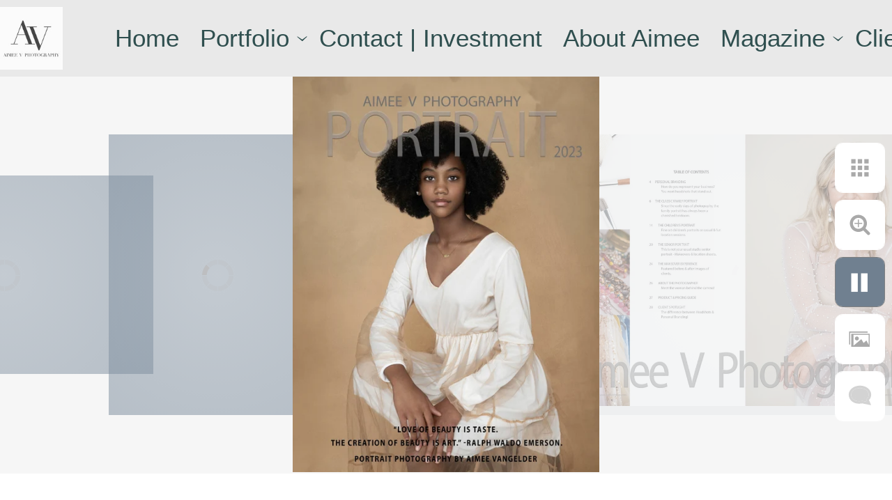

--- FILE ---
content_type: text/html; charset=utf-8
request_url: https://aimeevphoto.com/magazine/2023-magazine
body_size: 1818
content:
<!DOCTYPE html><!-- site by Good Gallery, www.goodgallery.com -->
<html class="no-js GalleryPage" lang="en">
<head>
    <link rel="dns-prefetch" href="//cdn.goodgallery.com" /><link rel="dns-prefetch" href="//www.google-analytics.com" />
	<link rel="shortcut icon" href="//cdn.goodgallery.com/9f4a4da3-e317-42df-a234-d0b4bad6b07d/logo/379mmgor/txykcmprrvc.ico" />

	<title>2023 Magazine - Aimee V Photography</title>
 <meta name="robots" content="noindex" /> 	 <link rel="canonical" href="https://aimeevphoto.com/magazine/2023-magazine" />
		<meta name="description" content="Magazine featuring images by portrait photographer Aimee VanGelder with Aimee V Photography in Port St Joe, FL" />
<style type="text/css">.YB:before{content: attr(data-c);display: block;height: 150em;}</style><link rel="stylesheet" type="text/css" href="//cdn.goodgallery.com/9f4a4da3-e317-42df-a234-d0b4bad6b07d/d/Desktop-nvDd2mR8aKrrzj-87JBERw-2-05Dy17TmvxbEa6XCX-qb-w.css" />
<script type="text/javascript" src="//cdn.goodgallery.com/9f4a4da3-e317-42df-a234-d0b4bad6b07d/p/bundle-2teHGVEHG23F7yH4EM4Vng-20250629021656.js"></script>
    <script type="text/javascript" src="//cdn.goodgallery.com/9f4a4da3-e317-42df-a234-d0b4bad6b07d/d/PageData-374y1qs8-b422043b-d83f-404f-aeb5-b8495ef3e34f-05Dy17TmvxbEa6XCX-qb-w-2.js"></script>
    <meta name="viewport" content="width=device-width, initial-scale=1, maximum-scale=1.0, user-scalable=no" />
	<meta name="apple-mobile-web-app-capable" content="yes" />
    <!--[if lt IE 9]><script type="text/javascript" src="/admin/Scripts/excanvas.compiled.js"></script><script type="text/javascript" src="/admin/Scripts/jQuery.XDomainRequest.js"></script><![endif]-->

<meta property="og:url" content="https://aimeevphoto.com/magazine/2023-magazine" />
<meta property="og:type" content="website" />
<meta property="og:site_name" content="Aimee V Photography" />
<meta property="og:image" content="//cdn.goodgallery.com/9f4a4da3-e317-42df-a234-d0b4bad6b07d/r/1024/32cs7zf6/aimee-v-photography-port-st-joe-photographer-mag-1.jpg" />
<meta property="og:title" content="Aimee-V-Photography-Port-St-Joe-photographer-mag-1 - 2023 Magazine - Aimee V Photography" />
<meta property="og:description" content="Aimee V Photography 2023 magazine featuring portrait photography by photographer Aimee VanGelder in Port St Joe, FL" />
<!-- Google Tag Manager -->
<script>(function(w,d,s,l,i){w[l]=w[l]||[];w[l].push({'gtm.start':
new Date().getTime(),event:'gtm.js'});var f=d.getElementsByTagName(s)[0],
j=d.createElement(s),dl=l!='dataLayer'?'&l='+l:'';j.async=true;j.src=
'https://www.googletagmanager.com/gtm.js?id='+i+dl;f.parentNode.insertBefore(j,f);
})(window,document,'script','dataLayer','GTM-MHL9J475');</script>
<!-- End Google Tag Manager -->

<!-- Meta Pixel Code -->
<script>
!function(f,b,e,v,n,t,s)
{if(f.fbq)return;n=f.fbq=function(){n.callMethod?
n.callMethod.apply(n,arguments):n.queue.push(arguments)};
if(!f._fbq)f._fbq=n;n.push=n;n.loaded=!0;n.version='2.0';
n.queue=[];t=b.createElement(e);t.async=!0;
t.src=v;s=b.getElementsByTagName(e)[0];
s.parentNode.insertBefore(t,s)}(window, document,'script',
'https://connect.facebook.net/en_US/fbevents.js');
fbq('init', '1456473341378373');
fbq('track', 'PageView');
</script>
<noscript><img height="1" width="1" style="display:none"
src="https://www.facebook.com/tr?id=1456473341378373&ev=PageView&noscript=1"
/></noscript>
<!-- End Meta Pixel Code -->
</head>
<body data-page-type="gallery" data-page-id="b422043b-d83f-404f-aeb5-b8495ef3e34f" data-tags="" data-menu-hash="05Dy17TmvxbEa6XCX-qb-w" data-settings-hash="nvDd2mR8aKrrzj-87JBERw" data-fotomotoid="" data-imglocation="//cdn.goodgallery.com/9f4a4da3-e317-42df-a234-d0b4bad6b07d/" data-cdn="//cdn.goodgallery.com/9f4a4da3-e317-42df-a234-d0b4bad6b07d" data-stoken="374y1qs8" data-settingstemplateid="">
    <div id="layoutContainer">
        <div id="gallery"></div>
    </div>
    <div class="nscontainer YB">
            <div class="nextprev">
                    <a href="/magazine/2023-magazine/aimee-v-photography-port-st-joe-photographer-mag-40" title="Aimee-V-Photography-Port-St-Joe-photographer-mag-40." rel="prev" class="prev"><span>Previous</span></a>
                                    <a href="/magazine/2023-magazine/aimee-v-photography-port-st-joe-photographer-mag-2-3" title="Aimee-V-Photography-Port-St-Joe-photographer-mag-2-3" rel="next" class="next"><span>Next</span></a>
            </div>
    </div>
            
            <div class="fulljustify toplevelmenu YB">
                    <a href="/" title="Port-St-Joe-FL-photographer"><span>Home</span></a>
                    <a href="/portfolio" title="Portfolio"><span>Portfolio</span></a>
                    <a href="/contact-investment" title="Port-St-Joe-photographer-contact-Aimee"><span>Contact | Investment</span></a>
                    <a href="/aimee-vangelder" title="Port-St-Joe-FL-Photographer-Aimee-VanGelder"><span>About Aimee</span></a>
                    <a href="/magazine" title="Port-St-Joe-photographer-Magazine"><span>Magazine</span></a>
                    <a href="https://aimeevphotography.shootproof.com" title="Clients"><span>Clients</span></a>
                    <a href="/resources-faq" title="Resources &amp; FAQ"><span>Resources & FAQ</span></a>
            </div>
        
            </body>
</html>


--- FILE ---
content_type: text/html; charset=utf-8
request_url: https://aimeevphoto.com/magazine/2023-magazine/thumbnails?IsAjax=1
body_size: 11352
content:
<!DOCTYPE html><!-- site by Good Gallery, www.goodgallery.com -->
<html class="no-js GalleryPage " lang="en-US">
<head>
<title>2023 Magazine - Aimee V Photography</title>
<meta name="description" content="Magazine featuring images by portrait photographer Aimee VanGelder with Aimee V Photography in Port St Joe, FL" />
<link rel="dns-prefetch" href="//cdn.goodgallery.com" /><link rel="dns-prefetch" href="//www.google-analytics.com" />
<link rel="shortcut icon" href="//cdn.goodgallery.com/9f4a4da3-e317-42df-a234-d0b4bad6b07d/logo/379mmgor/txykcmprrvc.ico" />

<link rel="alternate" hreflang="en-US" href="https://aimeevphoto.com/magazine/2023-magazine/thumbnails" />
 <meta name="robots" content="noindex,noarchive" /> 	 <link rel="canonical" href="https://aimeevphoto.com/magazine/2023-magazine/thumbnails" />
 <style type="text/css">.YB:before{content: attr(data-c);display: block;height: 150em;}</style><link rel="stylesheet" type="text/css" media="print" onload="if(media!='all')media='all'" href="//cdn.goodgallery.com/9f4a4da3-e317-42df-a234-d0b4bad6b07d/d/Desktop-nvDd2mR8aKrrzj-87JBERw-2-05Dy17TmvxbEa6XCX-qb-w.css" />
<script type="text/javascript" src="//cdn.goodgallery.com/9f4a4da3-e317-42df-a234-d0b4bad6b07d/p/bundle-2teHGVEHG23F7yH4EM4Vng-20250629021656.js"></script>
<script type="text/javascript" src="//cdn.goodgallery.com/9f4a4da3-e317-42df-a234-d0b4bad6b07d/d/PageData-374y1qs8-b422043b-d83f-404f-aeb5-b8495ef3e34f-05Dy17TmvxbEa6XCX-qb-w-2.js"></script>
<!--[if lt IE 9]><script type="text/javascript" src="/admin/Scripts/jQuery.XDomainRequest.js"></script><![endif]-->

<meta property="og:url" content="https://aimeevphoto.com/magazine/2023-magazine/thumbnails" />
<meta property="og:type" content="website" />
<meta property="og:site_name" content="Aimee V Photography" />
<meta property="og:image" content="https://cdn.goodgallery.com/9f4a4da3-e317-42df-a234-d0b4bad6b07d/s/0200/32cs7zfg/aimee-v-photography-port-st-joe-photographer-mag-1.jpg"/><meta property="og:image" content="https://cdn.goodgallery.com/9f4a4da3-e317-42df-a234-d0b4bad6b07d/s/0200/32cs7zve/aimee-v-photography-port-st-joe-photographer-mag-2-3.jpg"/><meta property="og:image" content="https://cdn.goodgallery.com/9f4a4da3-e317-42df-a234-d0b4bad6b07d/s/0200/32cs7zzm/aimee-v-photography-port-st-joe-photographer-mag-4-5.jpg"/><meta property="og:image" content="https://cdn.goodgallery.com/9f4a4da3-e317-42df-a234-d0b4bad6b07d/s/0200/32csupnl/aimee-v-photography-port-st-joe-photographer-mag-6-7.jpg"/><meta property="og:image" content="https://cdn.goodgallery.com/9f4a4da3-e317-42df-a234-d0b4bad6b07d/s/0200/32csupn2/aimee-v-photography-port-st-joe-photographer-mag-8-9.jpg"/><meta property="og:image" content="https://cdn.goodgallery.com/9f4a4da3-e317-42df-a234-d0b4bad6b07d/s/0200/32csupus/aimee-v-photography-port-st-joe-photographer-mag-10-11.jpg"/><meta property="og:image" content="https://cdn.goodgallery.com/9f4a4da3-e317-42df-a234-d0b4bad6b07d/s/0200/32ctfv70/aimee-v-photography-port-st-joe-photographer-mag-12-13.jpg"/><meta property="og:image" content="https://cdn.goodgallery.com/9f4a4da3-e317-42df-a234-d0b4bad6b07d/s/0200/32ctfvdc/aimee-v-photography-port-st-joe-photographer-mag-14-15.jpg"/><meta property="og:image" content="https://cdn.goodgallery.com/9f4a4da3-e317-42df-a234-d0b4bad6b07d/s/0200/32ctfviq/aimee-v-photography-port-st-joe-photographer-mag-16-17.jpg"/><meta property="og:image" content="https://cdn.goodgallery.com/9f4a4da3-e317-42df-a234-d0b4bad6b07d/s/0200/32hohdfr/aimee-v-photography-port-st-joe-photographer-mag-18-19.jpg"/><meta property="og:image" content="https://cdn.goodgallery.com/9f4a4da3-e317-42df-a234-d0b4bad6b07d/s/0200/32hohdtx/aimee-v-photography-port-st-joe-photographer-mag-20-21.jpg"/><meta property="og:image" content="https://cdn.goodgallery.com/9f4a4da3-e317-42df-a234-d0b4bad6b07d/s/0200/32hohduk/aimee-v-photography-port-st-joe-photographer-mag-22-23.jpg"/><meta property="og:image" content="https://cdn.goodgallery.com/9f4a4da3-e317-42df-a234-d0b4bad6b07d/s/0200/32hohe5d/aimee-v-photography-port-st-joe-photographer-mag-24-25.jpg"/><meta property="og:image" content="https://cdn.goodgallery.com/9f4a4da3-e317-42df-a234-d0b4bad6b07d/s/0200/32hoheg7/aimee-v-photography-port-st-joe-photographer-mag-26-27.jpg"/><meta property="og:image" content="https://cdn.goodgallery.com/9f4a4da3-e317-42df-a234-d0b4bad6b07d/s/0200/32hpnmln/aimee-v-photography-port-st-joe-photographer-mag-28-29.jpg"/><meta property="og:image" content="https://cdn.goodgallery.com/9f4a4da3-e317-42df-a234-d0b4bad6b07d/s/0200/32o431ou/aimee-v-photography-port-st-joe-photographer-mag-30-31.jpg"/><meta property="og:image" content="https://cdn.goodgallery.com/9f4a4da3-e317-42df-a234-d0b4bad6b07d/s/0200/32o431s8/aimee-v-photography-port-st-joe-photographer-mag-32-33.jpg"/><meta property="og:image" content="https://cdn.goodgallery.com/9f4a4da3-e317-42df-a234-d0b4bad6b07d/s/0200/32o434yc/aimee-v-photography-port-st-joe-photographer-mag-34-35.jpg"/><meta property="og:image" content="https://cdn.goodgallery.com/9f4a4da3-e317-42df-a234-d0b4bad6b07d/s/0200/32o4351o/aimee-v-photography-port-st-joe-photographer-mag-36-37.jpg"/><meta property="og:image" content="https://cdn.goodgallery.com/9f4a4da3-e317-42df-a234-d0b4bad6b07d/s/0200/32o43547/aimee-v-photography-port-st-joe-photographer-mag-38-39.jpg"/><meta property="og:image" content="https://cdn.goodgallery.com/9f4a4da3-e317-42df-a234-d0b4bad6b07d/s/0200/32o4357b/aimee-v-photography-port-st-joe-photographer-mag-40.jpg"/><script type="application/ld+json">{ "@context": "https://schema.org", "@type": "Organization", "url": "https://aimeevphoto.com", "logo": "https://logocdn.goodgallery.com/9f4a4da3-e317-42df-a234-d0b4bad6b07d/180x0/379mmgor/txykcmprrvc.jpg" }</script>
<script type="application/ld+json">{ "@context": "http://schema.org", "@type": "BreadcrumbList", "itemListElement": [ { "@type": "ListItem", "position": "1", "item": { "@id": "https://aimeevphoto.com/", "name": "Home" } }, { "@type": "ListItem", "position": "2", "item": { "@id": "https://aimeevphoto.com/magazine", "name": "Magazine" } }, { "@type": "ListItem", "position": "3", "item": { "@id": "https://aimeevphoto.com/magazine/2023-magazine", "name": "2023 Magazine" } } ] }</script>
<!-- Google Tag Manager -->
<script>(function(w,d,s,l,i){w[l]=w[l]||[];w[l].push({'gtm.start':
new Date().getTime(),event:'gtm.js'});var f=d.getElementsByTagName(s)[0],
j=d.createElement(s),dl=l!='dataLayer'?'&l='+l:'';j.async=true;j.src=
'https://www.googletagmanager.com/gtm.js?id='+i+dl;f.parentNode.insertBefore(j,f);
})(window,document,'script','dataLayer','GTM-MHL9J475');</script>
<!-- End Google Tag Manager -->

<!-- Meta Pixel Code -->
<script>
!function(f,b,e,v,n,t,s)
{if(f.fbq)return;n=f.fbq=function(){n.callMethod?
n.callMethod.apply(n,arguments):n.queue.push(arguments)};
if(!f._fbq)f._fbq=n;n.push=n;n.loaded=!0;n.version='2.0';
n.queue=[];t=b.createElement(e);t.async=!0;
t.src=v;s=b.getElementsByTagName(e)[0];
s.parentNode.insertBefore(t,s)}(window, document,'script',
'https://connect.facebook.net/en_US/fbevents.js');
fbq('init', '1456473341378373');
fbq('track', 'PageView');
</script>
<noscript><img height="1" width="1" style="display:none"
src="https://www.facebook.com/tr?id=1456473341378373&ev=PageView&noscript=1"
/></noscript>
<!-- End Meta Pixel Code -->
<style type="text/css" data-id="inline">
html.js, html.js body {margin:0;padding:0;}
div.ThumbnailPanelThumbnailContainer div.Placeholder, div.ThumbnailPanelThumbnailContainer .CVThumb {position: absolute;left: 0px;top: 0px;height: 100%;width: 100%;border: 0px} div.ThumbnailPanelThumbnailContainer .CVThumb {text-align: center} div.ThumbnailPanelThumbnailContainer .CVThumb img {max-width: 100%;width: 100%;border: 0px} span.ThumbnailPanelEntityLoaded div.Placeholder {display: none;}
html.no-js .CVThumb img {opacity:0} div.ThumbnailPanelThumbnailContainer {overflow:hidden;position:absolute;top:0px;left:0px} .YB:before{content: attr(data-c);display: block;height: 150em;width:100%;background-color:#f6f6f6;position:fixed;z-index:9999;}
.GalleryUIThumbnailPanelContainerParent {background-color:#f6f6f6}
ul.GalleryUIMenu {list-style: none;margin: 0;padding: 0} ul.GalleryUIMenu a {text-decoration: none} ul.GalleryUIMenu li {position: relative; white-space: nowrap}
.GalleryUISiteNavigation {background-color: rgba(233, 233, 233, 1);width:100%;min-height:110px}
.GalleryUIMenuTopLevel .GalleryUIMenu {display: inline-block} ul.GalleryUIMenu li, div.GalleryUIMenuSubMenuDiv li {text-transform:none}
.GalleryUIMenuTopLevel .GalleryUIMenu > li {display:inline-block;padding: 10px 15px 10px 15px;border:0px solid #FFFFFF;border-left-width:0px;border-top-width:0px;white-space:nowrap;text-align:left}
.GalleryUIMenu > li {color:#2F4F4F;background-color:rgba(233, 233, 233, 1);font-size:35px;;position:relative}
.GalleryUIMenu > li > a {color:#2F4F4F} .GalleryUIMenu > li.Active > a {color:#2F4F4F}
.GalleryUIMenu > li.Active {color:#2F4F4F;background-color:rgba(233, 233, 233, 1)}
span.SubMenuArrow,span.SubMenuArrowLeft,span.SubMenuArrowRight,span.SubMenuArrowUp,span.SubMenuArrowDown {display:block;position:absolute;top:50%;right:2px;margin-top:-7px;height:15px;width:15px;background-color:transparent;} span.SubMenuArrowSizing {display:inline-block;width:15px;height:15px;opacity:0;margin-right:-2px;}

.GalleryUISiteNavigation {display:flex;align-items:center;}


html { font-family: 'Arial', 'Helvetica Neue', Helvetica, sans-serif; }
.GalleryUIMenu, .GalleryUIMenu a { font-family: 'Arial', 'Helvetica Neue', Helvetica, sans-serif; }
.PageTemplateText,.CaptionContainer,.PageInformationArea,.GGTextContent { font-family: 'Arial', 'Helvetica Neue', Helvetica, sans-serif; }
h1, h2, h3, h4, h5, h6 { font-family: 'Arial', 'Helvetica Neue', Helvetica, sans-serif;font-weight:700; }
.GalleryUIContainer .NameMark { font-family: 'Arial', 'Helvetica Neue', Helvetica, sans-serif; }
.GalleryMenuContent .GGMenuPageHeading { font-family: 'Arial', 'Helvetica Neue', Helvetica, sans-serif; }
.GMLabel { font-family: 'Arial', 'Helvetica Neue', Helvetica, sans-serif; }
.GMTagline { font-family: 'Arial', 'Helvetica Neue', Helvetica, sans-serif; }
div.GGForm label.SectionHeading { font-family: 'Arial', 'Helvetica Neue', Helvetica, sans-serif; }
.GGHamburgerMenuLabel { font-family: 'Arial', 'Helvetica Neue', Helvetica, sans-serif; }
h2 { font-family: 'Arial', 'Helvetica Neue', Helvetica, sans-serif;font-weight:700; }
h3 { font-family: 'Arial', 'Helvetica Neue', Helvetica, sans-serif;font-weight:700; }
h4 { font-family: 'Arial', 'Helvetica Neue', Helvetica, sans-serif;font-weight:700; }
h5 { font-family: 'Arial', 'Helvetica Neue', Helvetica, sans-serif;font-weight:700; }
h6 { font-family: 'Arial', 'Helvetica Neue', Helvetica, sans-serif;font-weight:700; }
h1 { line-height: 1.45; text-transform: none; text-align: left; letter-spacing: 0px; }
h2 { line-height: 1.45; text-transform: none; text-align: left; letter-spacing: 0px;  }
h3 { line-height: 1.45; text-transform: none; text-align: left; letter-spacing: 0px; }
h4 { line-height: 1.45; text-transform: none; text-align: left; letter-spacing: 0px; }
h5 { line-height: 1.45; text-transform: none; text-align: left; letter-spacing: 0px; }
h6 { line-height: 1.45; text-transform: none; text-align: left; letter-spacing: 0px; }
.PageTemplateText,.CaptionContainer,.PageInformationArea,.GGTextContent { line-height: 1.45; text-transform: none; text-align: left; }
ul.GGBottomNavigation span { font-family: 'Arial', 'Helvetica Neue', Helvetica, sans-serif; }
.GGTextContent .GGBreadCrumbs .GGBreadCrumb, .GGTextContent .GGBreadCrumb span { font-family: 'Arial', 'Helvetica Neue', Helvetica, sans-serif; }




div.GalleryUIThumbnailPanelContainerParent {
    background-color: #f6f6f6;
}

div.GGThumbActualContainer div.ThumbnailPanelCaptionContainer {
    position: unset;
    left: unset;
    top: unset;
}

html.js.GalleryPage.ThumbnailPanelActive {
    overflow: visible;
}

    
    html.GalleryPage.ThumbnailPanelActive div.GalleryUISiteNavigation {
        position: fixed !important;
    }
    

html.ThumbnailPanelActive body {
    overflow: visible;
}

html.ThumbnailPanelActive div.GalleryUIContentParent {
    overflow: visible;
}

div.GalleryUIThumbnailPanelContainer div.GGThumbModernContainer > div.GGTextContent {
    position: relative;
}

div.GGThumbActualContainer div.ThumbEntityContainer div.ThumbAspectContainer {
}

div.GGThumbActualContainer div.ThumbEntityContainer div.ThumbAspectContainer {
    height: 0;
    overflow: hidden;
    position: relative;
    border-radius: 0%;
    border: 0px solid rgba(255, 255, 255, 1);
    background-color: rgba(255, 255, 255, 1);
    opacity: 1;

    -moz-transition: opacity 0.15s, background-color 0.15s, border-color 0.15s, color 0.15s;
    -webkit-transition: opacity 0.15s, background-color 0.15s, border-color 0.15s, color 0.15s;
    -o-transition: opacity: 0.15s, background-color 0.15s, border-color 0.15s, color 0.15s;
    transition: opacity 0.15s, background-color 0.15s, border-color 0.15s, color 0.15s;
}

div.GGThumbActualContainer div.ThumbAspectContainer > div,
div.GGThumbModernContainer div.ThumbAspectContainer > div {
    position: absolute;
    left: 0;
    top: 0;
    height: 100%;
    width: 100%;
}

div.GGThumbActualContainer div.ThumbAspectContainer img,
div.GGThumbModernContainer div.ThumbAspectContainer img {
    min-width: 100%;
    min-height: 100%;
}

div.GGThumbActualContainer div.ThumbAspectContainer div.icon {
    position: absolute;
    left: unset;
    top: unset;
    right: 10px;
    bottom: 10px;
    cursor: pointer;

    -webkit-border-radius: 15%;
    -moz-border-radius: 15%;
    border-radius: 15%;
    height: 70px;
    width: 70px;
    padding: 10px;
    -moz-box-sizing: border-box;
    box-sizing: border-box;
}

div.ThumbEntityContainer div.ThumbCaption {
    display: none;
    overflow: hidden;
    
    cursor: pointer;
    padding: 20px;
    font-size: 12px;
    color: rgba(128, 128, 128, 1);
    background-color: rgba(255, 255, 255, 0.75);
    border: 0px solid rgba(128, 128, 128, 0.75);
    border-top-width: 0px;

    -moz-transition: opacity 0.15s, background-color 0.15s, border-color 0.15s, color 0.15s;
    -webkit-transition: opacity 0.15s, background-color 0.15s, border-color 0.15s, color 0.15s;
    -o-transition: opacity: 0.15s, background-color 0.15s, border-color 0.15s, color 0.15s;
    transition: opacity 0.15s, background-color 0.15s, border-color 0.15s, color 0.15s;

}

div.ThumbEntityContainer.ShowCaptions div.ThumbCaption {
    display: block;
}

html.ThumbnailPanelActive .GGCaption {
    display: none;
}

    
div.GGThumbActualContainer {
    display: grid;
    grid-template-columns: repeat(5, 1fr);
    grid-column-gap: 20px;
    margin: 30px 30px 30px 30px;
}

div.GGThumbActualContainer div.ThumbEntityContainer + div {
    margin-top: 20px;
}

    
        
div.GGThumbActualContainer > div:nth-child(1) {
    grid-column-start: 1;
}
        
        
div.GGThumbActualContainer > div:nth-child(2) {
    grid-column-start: 2;
}
        
        
div.GGThumbActualContainer > div:nth-child(3) {
    grid-column-start: 3;
}
        
        
div.GGThumbActualContainer > div:nth-child(4) {
    grid-column-start: 4;
}
        
        
div.GGThumbActualContainer > div:nth-child(5) {
    grid-column-start: 5;
}
        

div.GGThumbModernContainer div.ThumbAspectContainer {
    height: 0;
    overflow: hidden;
    position: relative;
    border: 0px solid rgba(255, 255, 255, 1);
    opacity: 1;

	-moz-transition: opacity 0.15s, background-color 0.15s, border-color 0.15s, color 0.15s;
	-webkit-transition: opacity 0.15s, background-color 0.15s, border-color 0.15s, color 0.15s;
	-o-transition: opacity: 0.15s, background-color 0.15s, border-color 0.15s, color 0.15s;
	transition: opacity 0.15s, background-color 0.15s, border-color 0.15s, color 0.15s;
}

div.GGThumbModernContainer div.ThumbCoverImage {
    margin: 30px 30px 30px 30px;
}

@media (hover: hover) {
    div.GGThumbActualContainer div.ThumbEntityContainer:hover div.ThumbAspectContainer {
        opacity: 0.95;
        border-color: rgba(112, 128, 144, 1);
    }

    div.ThumbEntityContainer:hover div.ThumbCaption {
        color: rgba(0, 0, 0, 1);
        background-color: rgba(211, 211, 211, 1);
        border-color: rgba(0, 0, 0, 1);
    }

    div.GGThumbModernContainer div.ThumbCoverImage:hover div.ThumbAspectContainer {
        opacity: 0.95;
        border-color: rgba(112, 128, 144, 1);
    }
}
</style>
</head>
<body data-page-type="gallery" class="GalleryUIContainer" data-page-id="b422043b-d83f-404f-aeb5-b8495ef3e34f" data-tags="" data-menu-hash="05Dy17TmvxbEa6XCX-qb-w" data-settings-hash="nvDd2mR8aKrrzj-87JBERw" data-fotomotoid="" data-imglocation="//cdn.goodgallery.com/9f4a4da3-e317-42df-a234-d0b4bad6b07d/" data-cdn="//cdn.goodgallery.com/9f4a4da3-e317-42df-a234-d0b4bad6b07d" data-stoken="374y1qs8" data-settingstemplateid="">
    <div class="GalleryUIContentParent YB" data-pretagged="true" style="position:absolute;height:calc(100% - 110px);width:100%;top:110px;left:0px;">
        <div class="GalleryUIContentContainer"></div>
        <div class="prev"></div><div class="next"></div><span class="prev SingleImageHidden"></span><span class="next SingleImageHidden"></span>
        <div class="GalleryUIThumbnailPanelContainerParent" style="opacity: 1;position: absolute;height: 100%;width: 100%;left: 0px;top: 0px;z-index: 550;transition: all 0s ease;">
            <div class="GalleryUIThumbnailPanelContainer">
                <div class="GGThumbModernContainer">
                        
                            <div class="GGTextContent  SelectionPenalty">
                                    
                                <div class="GGBreadCrumbs">
                                        
                                    <div class="GGBreadCrumb">
                                        <a href="/" title="Port-St-Joe-FL-photographer - Aimee V Photography"><span>Home</span></a> »
                                    </div>
                                        
                                        
                                    <div class="GGBreadCrumb">
                                        <a href="/magazine" title="Port-St-Joe-photographer-Magazine"><span>Magazine</span></a> »
                                    </div>
                                        
                                    <div class="GGBreadCrumb">
                                        <span>2023 Magazine</span>
                                    </div>
                                </div>
                                    

                                <h1 style="text-align: center;">Florida Photographer 2023 Magazine</h1><h2 style="text-align: center;">Florida Panhandle Photographer</h2><h3 style="text-align: center;">Port St Joe</h3><h3 style="text-align: center;">Apalachicola</h3><h3 style="text-align: center;">St George Island</h3><h3 style="text-align: center;">Mexico Beach</h3><p><br></p><p style="text-align: center;"><strong><span style="font-size: 24px;">2023 Magazine featuring work from Aimee V Photography</span></strong></p><p><br style="font-size: 16px; color: rgb(47, 79, 79); line-height: 1.45;"></p><p>Aimee V Photography specializes in makeover portrait sessions, headshots, maternity, teen &amp; high school senior portraits &amp; fine art family &amp; children's portraits, including beach photo sessions. This is the 2022 magazine featuring some of her work.</p><p>Aimee VanGelder with Aimee V Photography is an award winning Florida panhandle area photographer based in Port St Joe &amp; serving all of the Emerald Coast &amp; Forgotten Coast areas from Tallahassee to Destin &amp; from Dothan, AL to Columbus, GA including cities, towns &amp; neighborhoods like Apalachicola, Bainbridge GA, Bascom, Blountstown, Bonifay, Brent, Callaway, Cape San Blas, Caryville, Carrabelle, Cedar Grove, Chattahoochee, Chipley, Columbus, GA, Crawfordville, Crestview, DeFuniak Springs, Destin, Dothan, AL, Eastpoint, Esto, Fort Walton Beach, Freeport, Graceville, Grand Ridge, Greenwood, Gulf Breeze, Heron Walk, Lynn Haven, Madison, Malone, Marianna, Mexico Beach, Midway, Milton, Miramar Beach, Navarre, Niceville, Parker, Panama City, Panama City Beach, Paxton, Pensacola, Ponce de Leon, Port St Joe, Port ST Joe Beach, Quincy, Sneads, Southgate, Springfield, Tallahassee, Tyndall Air Force Base, Valparaiso, Ward Ridge, Wewahitchka, Windmark &amp; Windmark Beach.</p><p><br></p><p><a href="https://tuscawillaphotography.goodgallery.com/contact-investment" rel="noopener noreferrer">Contact me</a></p>


                                    <ul class="GGBottomNavigation">
                                            <li>
                                                    <a href="/magazine/2024-magazine" title="2024 Magazine"><span>2024&nbsp;Magazine</span></a>
                                            </li>
                                            <li>
                                                    <span>2023&nbsp;Magazine</span>
                                            </li>
                                            <li>
                                                    <a href="/magazine/2022-magazine" title="2022 Magazine"><span>2022&nbsp;Magazine</span></a>
                                            </li>
                                            <li>
                                                    <a href="/magazine/2021-magazine" title="2021 Magazine"><span>2021&nbsp;Magazine</span></a>
                                            </li>
                                            <li>
                                                    <a href="/magazine/2020-magazine" title="2020 Magazine"><span>2020&nbsp;Magazine</span></a>
                                            </li>
                                            <li>
                                                    <a href="/magazine/2019-magazine" title="Aimee V Photography 2019 Magazine"><span>2019&nbsp;Magazine</span></a>
                                            </li>
                                            <li>
                                                    <a href="/magazine/2018-magazine" title="Tuscawilla-Photography-2018-Magazine"><span>2018&nbsp;Magazine</span></a>
                                            </li>
                                    </ul>
                            </div>
                        


                    <div class="GGThumbActualContainer">
                                    
                        <div>
                                <div class="ThumbEntityContainer" data-id="njyvsysb5bv" data-plink="aimee-v-photography-port-st-joe-photographer-mag-1"><a class="ThumbLink" href="/magazine/2023-magazine/aimee-v-photography-port-st-joe-photographer-mag-1" title="Aimee-V-Photography-Port-St-Joe-photographer-mag-1"><div class="ThumbAspectContainer" style="padding-top:calc((3000 / 2318) * 100%)"><div><picture><source type="image/webp" sizes="18vw" srcset="//cdn.goodgallery.com/9f4a4da3-e317-42df-a234-d0b4bad6b07d/t/0050/32cs7zf6/aimee-v-photography-port-st-joe-photographer-mag-1.webp 50w, //cdn.goodgallery.com/9f4a4da3-e317-42df-a234-d0b4bad6b07d/t/0075/32cs7zf6/aimee-v-photography-port-st-joe-photographer-mag-1.webp 75w, //cdn.goodgallery.com/9f4a4da3-e317-42df-a234-d0b4bad6b07d/t/0125/32cs7zf6/aimee-v-photography-port-st-joe-photographer-mag-1.webp 100w, //cdn.goodgallery.com/9f4a4da3-e317-42df-a234-d0b4bad6b07d/t/0150/32cs7zf6/aimee-v-photography-port-st-joe-photographer-mag-1.webp 125w, //cdn.goodgallery.com/9f4a4da3-e317-42df-a234-d0b4bad6b07d/t/0175/32cs7zf6/aimee-v-photography-port-st-joe-photographer-mag-1.webp 150w, //cdn.goodgallery.com/9f4a4da3-e317-42df-a234-d0b4bad6b07d/t/0225/32cs7zf6/aimee-v-photography-port-st-joe-photographer-mag-1.webp 175w, //cdn.goodgallery.com/9f4a4da3-e317-42df-a234-d0b4bad6b07d/t/0250/32cs7zf6/aimee-v-photography-port-st-joe-photographer-mag-1.webp 200w, //cdn.goodgallery.com/9f4a4da3-e317-42df-a234-d0b4bad6b07d/t/0275/32cs7zf6/aimee-v-photography-port-st-joe-photographer-mag-1.webp 225w, //cdn.goodgallery.com/9f4a4da3-e317-42df-a234-d0b4bad6b07d/t/0300/32cs7zf6/aimee-v-photography-port-st-joe-photographer-mag-1.webp 250w, //cdn.goodgallery.com/9f4a4da3-e317-42df-a234-d0b4bad6b07d/t/0350/32cs7zf6/aimee-v-photography-port-st-joe-photographer-mag-1.webp 275w, //cdn.goodgallery.com/9f4a4da3-e317-42df-a234-d0b4bad6b07d/t/0350/32cs7zf6/aimee-v-photography-port-st-joe-photographer-mag-1.webp 300w, //cdn.goodgallery.com/9f4a4da3-e317-42df-a234-d0b4bad6b07d/t/0450/32cs7zf6/aimee-v-photography-port-st-joe-photographer-mag-1.webp 350w, //cdn.goodgallery.com/9f4a4da3-e317-42df-a234-d0b4bad6b07d/t/0500/32cs7zf6/aimee-v-photography-port-st-joe-photographer-mag-1.webp 400w, //cdn.goodgallery.com/9f4a4da3-e317-42df-a234-d0b4bad6b07d/t/0550/32cs7zf6/aimee-v-photography-port-st-joe-photographer-mag-1.webp 450w, //cdn.goodgallery.com/9f4a4da3-e317-42df-a234-d0b4bad6b07d/t/0600/32cs7zf6/aimee-v-photography-port-st-joe-photographer-mag-1.webp 500w, //cdn.goodgallery.com/9f4a4da3-e317-42df-a234-d0b4bad6b07d/t/0700/32cs7zf6/aimee-v-photography-port-st-joe-photographer-mag-1.webp 550w, //cdn.goodgallery.com/9f4a4da3-e317-42df-a234-d0b4bad6b07d/t/0750/32cs7zf6/aimee-v-photography-port-st-joe-photographer-mag-1.webp 600w, //cdn.goodgallery.com/9f4a4da3-e317-42df-a234-d0b4bad6b07d/t/0800/32cs7zf6/aimee-v-photography-port-st-joe-photographer-mag-1.webp 650w, //cdn.goodgallery.com/9f4a4da3-e317-42df-a234-d0b4bad6b07d/t/0900/32cs7zf6/aimee-v-photography-port-st-joe-photographer-mag-1.webp 700w, //cdn.goodgallery.com/9f4a4da3-e317-42df-a234-d0b4bad6b07d/t/0950/32cs7zf6/aimee-v-photography-port-st-joe-photographer-mag-1.webp 750w, //cdn.goodgallery.com/9f4a4da3-e317-42df-a234-d0b4bad6b07d/t/1024/32cs7zf6/aimee-v-photography-port-st-joe-photographer-mag-1.webp 800w, //cdn.goodgallery.com/9f4a4da3-e317-42df-a234-d0b4bad6b07d/t/1024/32cs7zf6/aimee-v-photography-port-st-joe-photographer-mag-1.webp 850w, //cdn.goodgallery.com/9f4a4da3-e317-42df-a234-d0b4bad6b07d/t/1024/32cs7zf6/aimee-v-photography-port-st-joe-photographer-mag-1.webp 900w, //cdn.goodgallery.com/9f4a4da3-e317-42df-a234-d0b4bad6b07d/t/1024/32cs7zf6/aimee-v-photography-port-st-joe-photographer-mag-1.webp 950w, //cdn.goodgallery.com/9f4a4da3-e317-42df-a234-d0b4bad6b07d/t/1024/32cs7zf6/aimee-v-photography-port-st-joe-photographer-mag-1.webp 1024w" /><source type="image/jpeg" sizes="18vw" srcset="//cdn.goodgallery.com/9f4a4da3-e317-42df-a234-d0b4bad6b07d/t/0050/32cs7zf6/aimee-v-photography-port-st-joe-photographer-mag-1.jpg 50w, //cdn.goodgallery.com/9f4a4da3-e317-42df-a234-d0b4bad6b07d/t/0075/32cs7zf6/aimee-v-photography-port-st-joe-photographer-mag-1.jpg 75w, //cdn.goodgallery.com/9f4a4da3-e317-42df-a234-d0b4bad6b07d/t/0125/32cs7zf6/aimee-v-photography-port-st-joe-photographer-mag-1.jpg 100w, //cdn.goodgallery.com/9f4a4da3-e317-42df-a234-d0b4bad6b07d/t/0150/32cs7zf6/aimee-v-photography-port-st-joe-photographer-mag-1.jpg 125w, //cdn.goodgallery.com/9f4a4da3-e317-42df-a234-d0b4bad6b07d/t/0175/32cs7zf6/aimee-v-photography-port-st-joe-photographer-mag-1.jpg 150w, //cdn.goodgallery.com/9f4a4da3-e317-42df-a234-d0b4bad6b07d/t/0225/32cs7zf6/aimee-v-photography-port-st-joe-photographer-mag-1.jpg 175w, //cdn.goodgallery.com/9f4a4da3-e317-42df-a234-d0b4bad6b07d/t/0250/32cs7zf6/aimee-v-photography-port-st-joe-photographer-mag-1.jpg 200w, //cdn.goodgallery.com/9f4a4da3-e317-42df-a234-d0b4bad6b07d/t/0275/32cs7zf6/aimee-v-photography-port-st-joe-photographer-mag-1.jpg 225w, //cdn.goodgallery.com/9f4a4da3-e317-42df-a234-d0b4bad6b07d/t/0300/32cs7zf6/aimee-v-photography-port-st-joe-photographer-mag-1.jpg 250w, //cdn.goodgallery.com/9f4a4da3-e317-42df-a234-d0b4bad6b07d/t/0350/32cs7zf6/aimee-v-photography-port-st-joe-photographer-mag-1.jpg 275w, //cdn.goodgallery.com/9f4a4da3-e317-42df-a234-d0b4bad6b07d/t/0350/32cs7zf6/aimee-v-photography-port-st-joe-photographer-mag-1.jpg 300w, //cdn.goodgallery.com/9f4a4da3-e317-42df-a234-d0b4bad6b07d/t/0450/32cs7zf6/aimee-v-photography-port-st-joe-photographer-mag-1.jpg 350w, //cdn.goodgallery.com/9f4a4da3-e317-42df-a234-d0b4bad6b07d/t/0500/32cs7zf6/aimee-v-photography-port-st-joe-photographer-mag-1.jpg 400w, //cdn.goodgallery.com/9f4a4da3-e317-42df-a234-d0b4bad6b07d/t/0550/32cs7zf6/aimee-v-photography-port-st-joe-photographer-mag-1.jpg 450w, //cdn.goodgallery.com/9f4a4da3-e317-42df-a234-d0b4bad6b07d/t/0600/32cs7zf6/aimee-v-photography-port-st-joe-photographer-mag-1.jpg 500w, //cdn.goodgallery.com/9f4a4da3-e317-42df-a234-d0b4bad6b07d/t/0700/32cs7zf6/aimee-v-photography-port-st-joe-photographer-mag-1.jpg 550w, //cdn.goodgallery.com/9f4a4da3-e317-42df-a234-d0b4bad6b07d/t/0750/32cs7zf6/aimee-v-photography-port-st-joe-photographer-mag-1.jpg 600w, //cdn.goodgallery.com/9f4a4da3-e317-42df-a234-d0b4bad6b07d/t/0800/32cs7zf6/aimee-v-photography-port-st-joe-photographer-mag-1.jpg 650w, //cdn.goodgallery.com/9f4a4da3-e317-42df-a234-d0b4bad6b07d/t/0900/32cs7zf6/aimee-v-photography-port-st-joe-photographer-mag-1.jpg 700w, //cdn.goodgallery.com/9f4a4da3-e317-42df-a234-d0b4bad6b07d/t/0950/32cs7zf6/aimee-v-photography-port-st-joe-photographer-mag-1.jpg 750w, //cdn.goodgallery.com/9f4a4da3-e317-42df-a234-d0b4bad6b07d/t/1024/32cs7zf6/aimee-v-photography-port-st-joe-photographer-mag-1.jpg 800w, //cdn.goodgallery.com/9f4a4da3-e317-42df-a234-d0b4bad6b07d/t/1024/32cs7zf6/aimee-v-photography-port-st-joe-photographer-mag-1.jpg 850w, //cdn.goodgallery.com/9f4a4da3-e317-42df-a234-d0b4bad6b07d/t/1024/32cs7zf6/aimee-v-photography-port-st-joe-photographer-mag-1.jpg 900w, //cdn.goodgallery.com/9f4a4da3-e317-42df-a234-d0b4bad6b07d/t/1024/32cs7zf6/aimee-v-photography-port-st-joe-photographer-mag-1.jpg 950w, //cdn.goodgallery.com/9f4a4da3-e317-42df-a234-d0b4bad6b07d/t/1024/32cs7zf6/aimee-v-photography-port-st-joe-photographer-mag-1.jpg 1024w" /><img src="//cdn.goodgallery.com/9f4a4da3-e317-42df-a234-d0b4bad6b07d/t/0500/32cs7zf6/aimee-v-photography-port-st-joe-photographer-mag-1.jpg" nopin="nopin" draggable="false" alt="Aimee-V-Photography-Port-St-Joe-photographer-mag-1" title="Aimee-V-Photography-Port-St-Joe-photographer-mag-1" srcset="//cdn.goodgallery.com/9f4a4da3-e317-42df-a234-d0b4bad6b07d/t/1024/32cs7zf6/aimee-v-photography-port-st-joe-photographer-mag-1.jpg, //cdn.goodgallery.com/9f4a4da3-e317-42df-a234-d0b4bad6b07d/t/2560/32cs7zf6/aimee-v-photography-port-st-joe-photographer-mag-1.jpg 2x" /></picture></div></div></a></div>
                                <div class="ThumbEntityContainer" data-id="nq52ntylcvn" data-plink="aimee-v-photography-port-st-joe-photographer-mag-26-27"><a class="ThumbLink" href="/magazine/2023-magazine/aimee-v-photography-port-st-joe-photographer-mag-26-27" title="Aimee-V-Photography-Port-St-Joe-photographer-mag-26-27"><div class="ThumbAspectContainer" style="padding-top:calc((1941 / 3000) * 100%)"><div><picture><source type="image/webp" sizes="18vw" srcset="//cdn.goodgallery.com/9f4a4da3-e317-42df-a234-d0b4bad6b07d/t/0050/32hoheg0/aimee-v-photography-port-st-joe-photographer-mag-26-27.webp 50w, //cdn.goodgallery.com/9f4a4da3-e317-42df-a234-d0b4bad6b07d/t/0075/32hoheg0/aimee-v-photography-port-st-joe-photographer-mag-26-27.webp 75w, //cdn.goodgallery.com/9f4a4da3-e317-42df-a234-d0b4bad6b07d/t/0100/32hoheg0/aimee-v-photography-port-st-joe-photographer-mag-26-27.webp 100w, //cdn.goodgallery.com/9f4a4da3-e317-42df-a234-d0b4bad6b07d/t/0125/32hoheg0/aimee-v-photography-port-st-joe-photographer-mag-26-27.webp 125w, //cdn.goodgallery.com/9f4a4da3-e317-42df-a234-d0b4bad6b07d/t/0150/32hoheg0/aimee-v-photography-port-st-joe-photographer-mag-26-27.webp 150w, //cdn.goodgallery.com/9f4a4da3-e317-42df-a234-d0b4bad6b07d/t/0175/32hoheg0/aimee-v-photography-port-st-joe-photographer-mag-26-27.webp 175w, //cdn.goodgallery.com/9f4a4da3-e317-42df-a234-d0b4bad6b07d/t/0200/32hoheg0/aimee-v-photography-port-st-joe-photographer-mag-26-27.webp 200w, //cdn.goodgallery.com/9f4a4da3-e317-42df-a234-d0b4bad6b07d/t/0225/32hoheg0/aimee-v-photography-port-st-joe-photographer-mag-26-27.webp 225w, //cdn.goodgallery.com/9f4a4da3-e317-42df-a234-d0b4bad6b07d/t/0250/32hoheg0/aimee-v-photography-port-st-joe-photographer-mag-26-27.webp 250w, //cdn.goodgallery.com/9f4a4da3-e317-42df-a234-d0b4bad6b07d/t/0275/32hoheg0/aimee-v-photography-port-st-joe-photographer-mag-26-27.webp 275w, //cdn.goodgallery.com/9f4a4da3-e317-42df-a234-d0b4bad6b07d/t/0300/32hoheg0/aimee-v-photography-port-st-joe-photographer-mag-26-27.webp 300w, //cdn.goodgallery.com/9f4a4da3-e317-42df-a234-d0b4bad6b07d/t/0350/32hoheg0/aimee-v-photography-port-st-joe-photographer-mag-26-27.webp 350w, //cdn.goodgallery.com/9f4a4da3-e317-42df-a234-d0b4bad6b07d/t/0400/32hoheg0/aimee-v-photography-port-st-joe-photographer-mag-26-27.webp 400w, //cdn.goodgallery.com/9f4a4da3-e317-42df-a234-d0b4bad6b07d/t/0450/32hoheg0/aimee-v-photography-port-st-joe-photographer-mag-26-27.webp 450w, //cdn.goodgallery.com/9f4a4da3-e317-42df-a234-d0b4bad6b07d/t/0500/32hoheg0/aimee-v-photography-port-st-joe-photographer-mag-26-27.webp 500w, //cdn.goodgallery.com/9f4a4da3-e317-42df-a234-d0b4bad6b07d/t/0550/32hoheg0/aimee-v-photography-port-st-joe-photographer-mag-26-27.webp 550w, //cdn.goodgallery.com/9f4a4da3-e317-42df-a234-d0b4bad6b07d/t/0600/32hoheg0/aimee-v-photography-port-st-joe-photographer-mag-26-27.webp 600w, //cdn.goodgallery.com/9f4a4da3-e317-42df-a234-d0b4bad6b07d/t/0650/32hoheg0/aimee-v-photography-port-st-joe-photographer-mag-26-27.webp 650w, //cdn.goodgallery.com/9f4a4da3-e317-42df-a234-d0b4bad6b07d/t/0700/32hoheg0/aimee-v-photography-port-st-joe-photographer-mag-26-27.webp 700w, //cdn.goodgallery.com/9f4a4da3-e317-42df-a234-d0b4bad6b07d/t/0750/32hoheg0/aimee-v-photography-port-st-joe-photographer-mag-26-27.webp 750w, //cdn.goodgallery.com/9f4a4da3-e317-42df-a234-d0b4bad6b07d/t/0800/32hoheg0/aimee-v-photography-port-st-joe-photographer-mag-26-27.webp 800w, //cdn.goodgallery.com/9f4a4da3-e317-42df-a234-d0b4bad6b07d/t/0850/32hoheg0/aimee-v-photography-port-st-joe-photographer-mag-26-27.webp 850w, //cdn.goodgallery.com/9f4a4da3-e317-42df-a234-d0b4bad6b07d/t/0900/32hoheg0/aimee-v-photography-port-st-joe-photographer-mag-26-27.webp 900w, //cdn.goodgallery.com/9f4a4da3-e317-42df-a234-d0b4bad6b07d/t/0950/32hoheg0/aimee-v-photography-port-st-joe-photographer-mag-26-27.webp 950w, //cdn.goodgallery.com/9f4a4da3-e317-42df-a234-d0b4bad6b07d/t/1024/32hoheg0/aimee-v-photography-port-st-joe-photographer-mag-26-27.webp 1024w, //cdn.goodgallery.com/9f4a4da3-e317-42df-a234-d0b4bad6b07d/t/2560/32hoheg0/aimee-v-photography-port-st-joe-photographer-mag-26-27.webp 2560w" /><source type="image/jpeg" sizes="18vw" srcset="//cdn.goodgallery.com/9f4a4da3-e317-42df-a234-d0b4bad6b07d/t/0050/32hoheg0/aimee-v-photography-port-st-joe-photographer-mag-26-27.jpg 50w, //cdn.goodgallery.com/9f4a4da3-e317-42df-a234-d0b4bad6b07d/t/0075/32hoheg0/aimee-v-photography-port-st-joe-photographer-mag-26-27.jpg 75w, //cdn.goodgallery.com/9f4a4da3-e317-42df-a234-d0b4bad6b07d/t/0100/32hoheg0/aimee-v-photography-port-st-joe-photographer-mag-26-27.jpg 100w, //cdn.goodgallery.com/9f4a4da3-e317-42df-a234-d0b4bad6b07d/t/0125/32hoheg0/aimee-v-photography-port-st-joe-photographer-mag-26-27.jpg 125w, //cdn.goodgallery.com/9f4a4da3-e317-42df-a234-d0b4bad6b07d/t/0150/32hoheg0/aimee-v-photography-port-st-joe-photographer-mag-26-27.jpg 150w, //cdn.goodgallery.com/9f4a4da3-e317-42df-a234-d0b4bad6b07d/t/0175/32hoheg0/aimee-v-photography-port-st-joe-photographer-mag-26-27.jpg 175w, //cdn.goodgallery.com/9f4a4da3-e317-42df-a234-d0b4bad6b07d/t/0200/32hoheg0/aimee-v-photography-port-st-joe-photographer-mag-26-27.jpg 200w, //cdn.goodgallery.com/9f4a4da3-e317-42df-a234-d0b4bad6b07d/t/0225/32hoheg0/aimee-v-photography-port-st-joe-photographer-mag-26-27.jpg 225w, //cdn.goodgallery.com/9f4a4da3-e317-42df-a234-d0b4bad6b07d/t/0250/32hoheg0/aimee-v-photography-port-st-joe-photographer-mag-26-27.jpg 250w, //cdn.goodgallery.com/9f4a4da3-e317-42df-a234-d0b4bad6b07d/t/0275/32hoheg0/aimee-v-photography-port-st-joe-photographer-mag-26-27.jpg 275w, //cdn.goodgallery.com/9f4a4da3-e317-42df-a234-d0b4bad6b07d/t/0300/32hoheg0/aimee-v-photography-port-st-joe-photographer-mag-26-27.jpg 300w, //cdn.goodgallery.com/9f4a4da3-e317-42df-a234-d0b4bad6b07d/t/0350/32hoheg0/aimee-v-photography-port-st-joe-photographer-mag-26-27.jpg 350w, //cdn.goodgallery.com/9f4a4da3-e317-42df-a234-d0b4bad6b07d/t/0400/32hoheg0/aimee-v-photography-port-st-joe-photographer-mag-26-27.jpg 400w, //cdn.goodgallery.com/9f4a4da3-e317-42df-a234-d0b4bad6b07d/t/0450/32hoheg0/aimee-v-photography-port-st-joe-photographer-mag-26-27.jpg 450w, //cdn.goodgallery.com/9f4a4da3-e317-42df-a234-d0b4bad6b07d/t/0500/32hoheg0/aimee-v-photography-port-st-joe-photographer-mag-26-27.jpg 500w, //cdn.goodgallery.com/9f4a4da3-e317-42df-a234-d0b4bad6b07d/t/0550/32hoheg0/aimee-v-photography-port-st-joe-photographer-mag-26-27.jpg 550w, //cdn.goodgallery.com/9f4a4da3-e317-42df-a234-d0b4bad6b07d/t/0600/32hoheg0/aimee-v-photography-port-st-joe-photographer-mag-26-27.jpg 600w, //cdn.goodgallery.com/9f4a4da3-e317-42df-a234-d0b4bad6b07d/t/0650/32hoheg0/aimee-v-photography-port-st-joe-photographer-mag-26-27.jpg 650w, //cdn.goodgallery.com/9f4a4da3-e317-42df-a234-d0b4bad6b07d/t/0700/32hoheg0/aimee-v-photography-port-st-joe-photographer-mag-26-27.jpg 700w, //cdn.goodgallery.com/9f4a4da3-e317-42df-a234-d0b4bad6b07d/t/0750/32hoheg0/aimee-v-photography-port-st-joe-photographer-mag-26-27.jpg 750w, //cdn.goodgallery.com/9f4a4da3-e317-42df-a234-d0b4bad6b07d/t/0800/32hoheg0/aimee-v-photography-port-st-joe-photographer-mag-26-27.jpg 800w, //cdn.goodgallery.com/9f4a4da3-e317-42df-a234-d0b4bad6b07d/t/0850/32hoheg0/aimee-v-photography-port-st-joe-photographer-mag-26-27.jpg 850w, //cdn.goodgallery.com/9f4a4da3-e317-42df-a234-d0b4bad6b07d/t/0900/32hoheg0/aimee-v-photography-port-st-joe-photographer-mag-26-27.jpg 900w, //cdn.goodgallery.com/9f4a4da3-e317-42df-a234-d0b4bad6b07d/t/0950/32hoheg0/aimee-v-photography-port-st-joe-photographer-mag-26-27.jpg 950w, //cdn.goodgallery.com/9f4a4da3-e317-42df-a234-d0b4bad6b07d/t/1024/32hoheg0/aimee-v-photography-port-st-joe-photographer-mag-26-27.jpg 1024w, //cdn.goodgallery.com/9f4a4da3-e317-42df-a234-d0b4bad6b07d/t/2560/32hoheg0/aimee-v-photography-port-st-joe-photographer-mag-26-27.jpg 2560w" /><img src="//cdn.goodgallery.com/9f4a4da3-e317-42df-a234-d0b4bad6b07d/t/0400/32hoheg0/aimee-v-photography-port-st-joe-photographer-mag-26-27.jpg" nopin="nopin" draggable="false" alt="Aimee-V-Photography-Port-St-Joe-photographer-mag-26-27" title="Aimee-V-Photography-Port-St-Joe-photographer-mag-26-27" srcset="//cdn.goodgallery.com/9f4a4da3-e317-42df-a234-d0b4bad6b07d/t/1024/32hoheg0/aimee-v-photography-port-st-joe-photographer-mag-26-27.jpg, //cdn.goodgallery.com/9f4a4da3-e317-42df-a234-d0b4bad6b07d/t/2560/32hoheg0/aimee-v-photography-port-st-joe-photographer-mag-26-27.jpg 2x" loading="lazy" /></picture></div></div></a></div>
                                <div class="ThumbEntityContainer" data-id="oy3mfnywq4v" data-plink="aimee-v-photography-port-st-joe-photographer-mag-36-37"><a class="ThumbLink" href="/magazine/2023-magazine/aimee-v-photography-port-st-joe-photographer-mag-36-37" title="Aimee-V-Photography-Port-St-Joe-photographer-mag-36-37"><div class="ThumbAspectContainer" style="padding-top:calc((1941 / 3000) * 100%)"><div><picture><source type="image/webp" sizes="18vw" srcset="//cdn.goodgallery.com/9f4a4da3-e317-42df-a234-d0b4bad6b07d/t/0050/32o4351o/aimee-v-photography-port-st-joe-photographer-mag-36-37.webp 50w, //cdn.goodgallery.com/9f4a4da3-e317-42df-a234-d0b4bad6b07d/t/0075/32o4351o/aimee-v-photography-port-st-joe-photographer-mag-36-37.webp 75w, //cdn.goodgallery.com/9f4a4da3-e317-42df-a234-d0b4bad6b07d/t/0100/32o4351o/aimee-v-photography-port-st-joe-photographer-mag-36-37.webp 100w, //cdn.goodgallery.com/9f4a4da3-e317-42df-a234-d0b4bad6b07d/t/0125/32o4351o/aimee-v-photography-port-st-joe-photographer-mag-36-37.webp 125w, //cdn.goodgallery.com/9f4a4da3-e317-42df-a234-d0b4bad6b07d/t/0150/32o4351o/aimee-v-photography-port-st-joe-photographer-mag-36-37.webp 150w, //cdn.goodgallery.com/9f4a4da3-e317-42df-a234-d0b4bad6b07d/t/0175/32o4351o/aimee-v-photography-port-st-joe-photographer-mag-36-37.webp 175w, //cdn.goodgallery.com/9f4a4da3-e317-42df-a234-d0b4bad6b07d/t/0200/32o4351o/aimee-v-photography-port-st-joe-photographer-mag-36-37.webp 200w, //cdn.goodgallery.com/9f4a4da3-e317-42df-a234-d0b4bad6b07d/t/0225/32o4351o/aimee-v-photography-port-st-joe-photographer-mag-36-37.webp 225w, //cdn.goodgallery.com/9f4a4da3-e317-42df-a234-d0b4bad6b07d/t/0250/32o4351o/aimee-v-photography-port-st-joe-photographer-mag-36-37.webp 250w, //cdn.goodgallery.com/9f4a4da3-e317-42df-a234-d0b4bad6b07d/t/0275/32o4351o/aimee-v-photography-port-st-joe-photographer-mag-36-37.webp 275w, //cdn.goodgallery.com/9f4a4da3-e317-42df-a234-d0b4bad6b07d/t/0300/32o4351o/aimee-v-photography-port-st-joe-photographer-mag-36-37.webp 300w, //cdn.goodgallery.com/9f4a4da3-e317-42df-a234-d0b4bad6b07d/t/0350/32o4351o/aimee-v-photography-port-st-joe-photographer-mag-36-37.webp 350w, //cdn.goodgallery.com/9f4a4da3-e317-42df-a234-d0b4bad6b07d/t/0400/32o4351o/aimee-v-photography-port-st-joe-photographer-mag-36-37.webp 400w, //cdn.goodgallery.com/9f4a4da3-e317-42df-a234-d0b4bad6b07d/t/0450/32o4351o/aimee-v-photography-port-st-joe-photographer-mag-36-37.webp 450w, //cdn.goodgallery.com/9f4a4da3-e317-42df-a234-d0b4bad6b07d/t/0500/32o4351o/aimee-v-photography-port-st-joe-photographer-mag-36-37.webp 500w, //cdn.goodgallery.com/9f4a4da3-e317-42df-a234-d0b4bad6b07d/t/0550/32o4351o/aimee-v-photography-port-st-joe-photographer-mag-36-37.webp 550w, //cdn.goodgallery.com/9f4a4da3-e317-42df-a234-d0b4bad6b07d/t/0600/32o4351o/aimee-v-photography-port-st-joe-photographer-mag-36-37.webp 600w, //cdn.goodgallery.com/9f4a4da3-e317-42df-a234-d0b4bad6b07d/t/0650/32o4351o/aimee-v-photography-port-st-joe-photographer-mag-36-37.webp 650w, //cdn.goodgallery.com/9f4a4da3-e317-42df-a234-d0b4bad6b07d/t/0700/32o4351o/aimee-v-photography-port-st-joe-photographer-mag-36-37.webp 700w, //cdn.goodgallery.com/9f4a4da3-e317-42df-a234-d0b4bad6b07d/t/0750/32o4351o/aimee-v-photography-port-st-joe-photographer-mag-36-37.webp 750w, //cdn.goodgallery.com/9f4a4da3-e317-42df-a234-d0b4bad6b07d/t/0800/32o4351o/aimee-v-photography-port-st-joe-photographer-mag-36-37.webp 800w, //cdn.goodgallery.com/9f4a4da3-e317-42df-a234-d0b4bad6b07d/t/0850/32o4351o/aimee-v-photography-port-st-joe-photographer-mag-36-37.webp 850w, //cdn.goodgallery.com/9f4a4da3-e317-42df-a234-d0b4bad6b07d/t/0900/32o4351o/aimee-v-photography-port-st-joe-photographer-mag-36-37.webp 900w, //cdn.goodgallery.com/9f4a4da3-e317-42df-a234-d0b4bad6b07d/t/0950/32o4351o/aimee-v-photography-port-st-joe-photographer-mag-36-37.webp 950w, //cdn.goodgallery.com/9f4a4da3-e317-42df-a234-d0b4bad6b07d/t/1024/32o4351o/aimee-v-photography-port-st-joe-photographer-mag-36-37.webp 1024w, //cdn.goodgallery.com/9f4a4da3-e317-42df-a234-d0b4bad6b07d/t/2560/32o4351o/aimee-v-photography-port-st-joe-photographer-mag-36-37.webp 2560w" /><source type="image/jpeg" sizes="18vw" srcset="//cdn.goodgallery.com/9f4a4da3-e317-42df-a234-d0b4bad6b07d/t/0050/32o4351o/aimee-v-photography-port-st-joe-photographer-mag-36-37.jpg 50w, //cdn.goodgallery.com/9f4a4da3-e317-42df-a234-d0b4bad6b07d/t/0075/32o4351o/aimee-v-photography-port-st-joe-photographer-mag-36-37.jpg 75w, //cdn.goodgallery.com/9f4a4da3-e317-42df-a234-d0b4bad6b07d/t/0100/32o4351o/aimee-v-photography-port-st-joe-photographer-mag-36-37.jpg 100w, //cdn.goodgallery.com/9f4a4da3-e317-42df-a234-d0b4bad6b07d/t/0125/32o4351o/aimee-v-photography-port-st-joe-photographer-mag-36-37.jpg 125w, //cdn.goodgallery.com/9f4a4da3-e317-42df-a234-d0b4bad6b07d/t/0150/32o4351o/aimee-v-photography-port-st-joe-photographer-mag-36-37.jpg 150w, //cdn.goodgallery.com/9f4a4da3-e317-42df-a234-d0b4bad6b07d/t/0175/32o4351o/aimee-v-photography-port-st-joe-photographer-mag-36-37.jpg 175w, //cdn.goodgallery.com/9f4a4da3-e317-42df-a234-d0b4bad6b07d/t/0200/32o4351o/aimee-v-photography-port-st-joe-photographer-mag-36-37.jpg 200w, //cdn.goodgallery.com/9f4a4da3-e317-42df-a234-d0b4bad6b07d/t/0225/32o4351o/aimee-v-photography-port-st-joe-photographer-mag-36-37.jpg 225w, //cdn.goodgallery.com/9f4a4da3-e317-42df-a234-d0b4bad6b07d/t/0250/32o4351o/aimee-v-photography-port-st-joe-photographer-mag-36-37.jpg 250w, //cdn.goodgallery.com/9f4a4da3-e317-42df-a234-d0b4bad6b07d/t/0275/32o4351o/aimee-v-photography-port-st-joe-photographer-mag-36-37.jpg 275w, //cdn.goodgallery.com/9f4a4da3-e317-42df-a234-d0b4bad6b07d/t/0300/32o4351o/aimee-v-photography-port-st-joe-photographer-mag-36-37.jpg 300w, //cdn.goodgallery.com/9f4a4da3-e317-42df-a234-d0b4bad6b07d/t/0350/32o4351o/aimee-v-photography-port-st-joe-photographer-mag-36-37.jpg 350w, //cdn.goodgallery.com/9f4a4da3-e317-42df-a234-d0b4bad6b07d/t/0400/32o4351o/aimee-v-photography-port-st-joe-photographer-mag-36-37.jpg 400w, //cdn.goodgallery.com/9f4a4da3-e317-42df-a234-d0b4bad6b07d/t/0450/32o4351o/aimee-v-photography-port-st-joe-photographer-mag-36-37.jpg 450w, //cdn.goodgallery.com/9f4a4da3-e317-42df-a234-d0b4bad6b07d/t/0500/32o4351o/aimee-v-photography-port-st-joe-photographer-mag-36-37.jpg 500w, //cdn.goodgallery.com/9f4a4da3-e317-42df-a234-d0b4bad6b07d/t/0550/32o4351o/aimee-v-photography-port-st-joe-photographer-mag-36-37.jpg 550w, //cdn.goodgallery.com/9f4a4da3-e317-42df-a234-d0b4bad6b07d/t/0600/32o4351o/aimee-v-photography-port-st-joe-photographer-mag-36-37.jpg 600w, //cdn.goodgallery.com/9f4a4da3-e317-42df-a234-d0b4bad6b07d/t/0650/32o4351o/aimee-v-photography-port-st-joe-photographer-mag-36-37.jpg 650w, //cdn.goodgallery.com/9f4a4da3-e317-42df-a234-d0b4bad6b07d/t/0700/32o4351o/aimee-v-photography-port-st-joe-photographer-mag-36-37.jpg 700w, //cdn.goodgallery.com/9f4a4da3-e317-42df-a234-d0b4bad6b07d/t/0750/32o4351o/aimee-v-photography-port-st-joe-photographer-mag-36-37.jpg 750w, //cdn.goodgallery.com/9f4a4da3-e317-42df-a234-d0b4bad6b07d/t/0800/32o4351o/aimee-v-photography-port-st-joe-photographer-mag-36-37.jpg 800w, //cdn.goodgallery.com/9f4a4da3-e317-42df-a234-d0b4bad6b07d/t/0850/32o4351o/aimee-v-photography-port-st-joe-photographer-mag-36-37.jpg 850w, //cdn.goodgallery.com/9f4a4da3-e317-42df-a234-d0b4bad6b07d/t/0900/32o4351o/aimee-v-photography-port-st-joe-photographer-mag-36-37.jpg 900w, //cdn.goodgallery.com/9f4a4da3-e317-42df-a234-d0b4bad6b07d/t/0950/32o4351o/aimee-v-photography-port-st-joe-photographer-mag-36-37.jpg 950w, //cdn.goodgallery.com/9f4a4da3-e317-42df-a234-d0b4bad6b07d/t/1024/32o4351o/aimee-v-photography-port-st-joe-photographer-mag-36-37.jpg 1024w, //cdn.goodgallery.com/9f4a4da3-e317-42df-a234-d0b4bad6b07d/t/2560/32o4351o/aimee-v-photography-port-st-joe-photographer-mag-36-37.jpg 2560w" /><img src="//cdn.goodgallery.com/9f4a4da3-e317-42df-a234-d0b4bad6b07d/t/0400/32o4351o/aimee-v-photography-port-st-joe-photographer-mag-36-37.jpg" nopin="nopin" draggable="false" alt="Aimee-V-Photography-Port-St-Joe-photographer-mag-36-37" title="Aimee-V-Photography-Port-St-Joe-photographer-mag-36-37" srcset="//cdn.goodgallery.com/9f4a4da3-e317-42df-a234-d0b4bad6b07d/t/1024/32o4351o/aimee-v-photography-port-st-joe-photographer-mag-36-37.jpg, //cdn.goodgallery.com/9f4a4da3-e317-42df-a234-d0b4bad6b07d/t/2560/32o4351o/aimee-v-photography-port-st-joe-photographer-mag-36-37.jpg 2x" loading="lazy" /></picture></div></div></a></div>
                        </div>
                                    
                                    
                        <div>
                                <div class="ThumbEntityContainer" data-id="kaqk41ecevt" data-plink="aimee-v-photography-port-st-joe-photographer-mag-2-3"><a class="ThumbLink" href="/magazine/2023-magazine/aimee-v-photography-port-st-joe-photographer-mag-2-3" title="Aimee-V-Photography-Port-St-Joe-photographer-mag-2-3"><div class="ThumbAspectContainer" style="padding-top:calc((1941 / 3000) * 100%)"><div><picture><source type="image/webp" sizes="18vw" srcset="//cdn.goodgallery.com/9f4a4da3-e317-42df-a234-d0b4bad6b07d/t/0050/32cs7zu0/aimee-v-photography-port-st-joe-photographer-mag-2-3.webp 50w, //cdn.goodgallery.com/9f4a4da3-e317-42df-a234-d0b4bad6b07d/t/0075/32cs7zu0/aimee-v-photography-port-st-joe-photographer-mag-2-3.webp 75w, //cdn.goodgallery.com/9f4a4da3-e317-42df-a234-d0b4bad6b07d/t/0100/32cs7zu0/aimee-v-photography-port-st-joe-photographer-mag-2-3.webp 100w, //cdn.goodgallery.com/9f4a4da3-e317-42df-a234-d0b4bad6b07d/t/0125/32cs7zu0/aimee-v-photography-port-st-joe-photographer-mag-2-3.webp 125w, //cdn.goodgallery.com/9f4a4da3-e317-42df-a234-d0b4bad6b07d/t/0150/32cs7zu0/aimee-v-photography-port-st-joe-photographer-mag-2-3.webp 150w, //cdn.goodgallery.com/9f4a4da3-e317-42df-a234-d0b4bad6b07d/t/0175/32cs7zu0/aimee-v-photography-port-st-joe-photographer-mag-2-3.webp 175w, //cdn.goodgallery.com/9f4a4da3-e317-42df-a234-d0b4bad6b07d/t/0200/32cs7zu0/aimee-v-photography-port-st-joe-photographer-mag-2-3.webp 200w, //cdn.goodgallery.com/9f4a4da3-e317-42df-a234-d0b4bad6b07d/t/0225/32cs7zu0/aimee-v-photography-port-st-joe-photographer-mag-2-3.webp 225w, //cdn.goodgallery.com/9f4a4da3-e317-42df-a234-d0b4bad6b07d/t/0250/32cs7zu0/aimee-v-photography-port-st-joe-photographer-mag-2-3.webp 250w, //cdn.goodgallery.com/9f4a4da3-e317-42df-a234-d0b4bad6b07d/t/0275/32cs7zu0/aimee-v-photography-port-st-joe-photographer-mag-2-3.webp 275w, //cdn.goodgallery.com/9f4a4da3-e317-42df-a234-d0b4bad6b07d/t/0300/32cs7zu0/aimee-v-photography-port-st-joe-photographer-mag-2-3.webp 300w, //cdn.goodgallery.com/9f4a4da3-e317-42df-a234-d0b4bad6b07d/t/0350/32cs7zu0/aimee-v-photography-port-st-joe-photographer-mag-2-3.webp 350w, //cdn.goodgallery.com/9f4a4da3-e317-42df-a234-d0b4bad6b07d/t/0400/32cs7zu0/aimee-v-photography-port-st-joe-photographer-mag-2-3.webp 400w, //cdn.goodgallery.com/9f4a4da3-e317-42df-a234-d0b4bad6b07d/t/0450/32cs7zu0/aimee-v-photography-port-st-joe-photographer-mag-2-3.webp 450w, //cdn.goodgallery.com/9f4a4da3-e317-42df-a234-d0b4bad6b07d/t/0500/32cs7zu0/aimee-v-photography-port-st-joe-photographer-mag-2-3.webp 500w, //cdn.goodgallery.com/9f4a4da3-e317-42df-a234-d0b4bad6b07d/t/0550/32cs7zu0/aimee-v-photography-port-st-joe-photographer-mag-2-3.webp 550w, //cdn.goodgallery.com/9f4a4da3-e317-42df-a234-d0b4bad6b07d/t/0600/32cs7zu0/aimee-v-photography-port-st-joe-photographer-mag-2-3.webp 600w, //cdn.goodgallery.com/9f4a4da3-e317-42df-a234-d0b4bad6b07d/t/0650/32cs7zu0/aimee-v-photography-port-st-joe-photographer-mag-2-3.webp 650w, //cdn.goodgallery.com/9f4a4da3-e317-42df-a234-d0b4bad6b07d/t/0700/32cs7zu0/aimee-v-photography-port-st-joe-photographer-mag-2-3.webp 700w, //cdn.goodgallery.com/9f4a4da3-e317-42df-a234-d0b4bad6b07d/t/0750/32cs7zu0/aimee-v-photography-port-st-joe-photographer-mag-2-3.webp 750w, //cdn.goodgallery.com/9f4a4da3-e317-42df-a234-d0b4bad6b07d/t/0800/32cs7zu0/aimee-v-photography-port-st-joe-photographer-mag-2-3.webp 800w, //cdn.goodgallery.com/9f4a4da3-e317-42df-a234-d0b4bad6b07d/t/0850/32cs7zu0/aimee-v-photography-port-st-joe-photographer-mag-2-3.webp 850w, //cdn.goodgallery.com/9f4a4da3-e317-42df-a234-d0b4bad6b07d/t/0900/32cs7zu0/aimee-v-photography-port-st-joe-photographer-mag-2-3.webp 900w, //cdn.goodgallery.com/9f4a4da3-e317-42df-a234-d0b4bad6b07d/t/0950/32cs7zu0/aimee-v-photography-port-st-joe-photographer-mag-2-3.webp 950w, //cdn.goodgallery.com/9f4a4da3-e317-42df-a234-d0b4bad6b07d/t/1024/32cs7zu0/aimee-v-photography-port-st-joe-photographer-mag-2-3.webp 1024w, //cdn.goodgallery.com/9f4a4da3-e317-42df-a234-d0b4bad6b07d/t/2560/32cs7zu0/aimee-v-photography-port-st-joe-photographer-mag-2-3.webp 2560w" /><source type="image/jpeg" sizes="18vw" srcset="//cdn.goodgallery.com/9f4a4da3-e317-42df-a234-d0b4bad6b07d/t/0050/32cs7zu0/aimee-v-photography-port-st-joe-photographer-mag-2-3.jpg 50w, //cdn.goodgallery.com/9f4a4da3-e317-42df-a234-d0b4bad6b07d/t/0075/32cs7zu0/aimee-v-photography-port-st-joe-photographer-mag-2-3.jpg 75w, //cdn.goodgallery.com/9f4a4da3-e317-42df-a234-d0b4bad6b07d/t/0100/32cs7zu0/aimee-v-photography-port-st-joe-photographer-mag-2-3.jpg 100w, //cdn.goodgallery.com/9f4a4da3-e317-42df-a234-d0b4bad6b07d/t/0125/32cs7zu0/aimee-v-photography-port-st-joe-photographer-mag-2-3.jpg 125w, //cdn.goodgallery.com/9f4a4da3-e317-42df-a234-d0b4bad6b07d/t/0150/32cs7zu0/aimee-v-photography-port-st-joe-photographer-mag-2-3.jpg 150w, //cdn.goodgallery.com/9f4a4da3-e317-42df-a234-d0b4bad6b07d/t/0175/32cs7zu0/aimee-v-photography-port-st-joe-photographer-mag-2-3.jpg 175w, //cdn.goodgallery.com/9f4a4da3-e317-42df-a234-d0b4bad6b07d/t/0200/32cs7zu0/aimee-v-photography-port-st-joe-photographer-mag-2-3.jpg 200w, //cdn.goodgallery.com/9f4a4da3-e317-42df-a234-d0b4bad6b07d/t/0225/32cs7zu0/aimee-v-photography-port-st-joe-photographer-mag-2-3.jpg 225w, //cdn.goodgallery.com/9f4a4da3-e317-42df-a234-d0b4bad6b07d/t/0250/32cs7zu0/aimee-v-photography-port-st-joe-photographer-mag-2-3.jpg 250w, //cdn.goodgallery.com/9f4a4da3-e317-42df-a234-d0b4bad6b07d/t/0275/32cs7zu0/aimee-v-photography-port-st-joe-photographer-mag-2-3.jpg 275w, //cdn.goodgallery.com/9f4a4da3-e317-42df-a234-d0b4bad6b07d/t/0300/32cs7zu0/aimee-v-photography-port-st-joe-photographer-mag-2-3.jpg 300w, //cdn.goodgallery.com/9f4a4da3-e317-42df-a234-d0b4bad6b07d/t/0350/32cs7zu0/aimee-v-photography-port-st-joe-photographer-mag-2-3.jpg 350w, //cdn.goodgallery.com/9f4a4da3-e317-42df-a234-d0b4bad6b07d/t/0400/32cs7zu0/aimee-v-photography-port-st-joe-photographer-mag-2-3.jpg 400w, //cdn.goodgallery.com/9f4a4da3-e317-42df-a234-d0b4bad6b07d/t/0450/32cs7zu0/aimee-v-photography-port-st-joe-photographer-mag-2-3.jpg 450w, //cdn.goodgallery.com/9f4a4da3-e317-42df-a234-d0b4bad6b07d/t/0500/32cs7zu0/aimee-v-photography-port-st-joe-photographer-mag-2-3.jpg 500w, //cdn.goodgallery.com/9f4a4da3-e317-42df-a234-d0b4bad6b07d/t/0550/32cs7zu0/aimee-v-photography-port-st-joe-photographer-mag-2-3.jpg 550w, //cdn.goodgallery.com/9f4a4da3-e317-42df-a234-d0b4bad6b07d/t/0600/32cs7zu0/aimee-v-photography-port-st-joe-photographer-mag-2-3.jpg 600w, //cdn.goodgallery.com/9f4a4da3-e317-42df-a234-d0b4bad6b07d/t/0650/32cs7zu0/aimee-v-photography-port-st-joe-photographer-mag-2-3.jpg 650w, //cdn.goodgallery.com/9f4a4da3-e317-42df-a234-d0b4bad6b07d/t/0700/32cs7zu0/aimee-v-photography-port-st-joe-photographer-mag-2-3.jpg 700w, //cdn.goodgallery.com/9f4a4da3-e317-42df-a234-d0b4bad6b07d/t/0750/32cs7zu0/aimee-v-photography-port-st-joe-photographer-mag-2-3.jpg 750w, //cdn.goodgallery.com/9f4a4da3-e317-42df-a234-d0b4bad6b07d/t/0800/32cs7zu0/aimee-v-photography-port-st-joe-photographer-mag-2-3.jpg 800w, //cdn.goodgallery.com/9f4a4da3-e317-42df-a234-d0b4bad6b07d/t/0850/32cs7zu0/aimee-v-photography-port-st-joe-photographer-mag-2-3.jpg 850w, //cdn.goodgallery.com/9f4a4da3-e317-42df-a234-d0b4bad6b07d/t/0900/32cs7zu0/aimee-v-photography-port-st-joe-photographer-mag-2-3.jpg 900w, //cdn.goodgallery.com/9f4a4da3-e317-42df-a234-d0b4bad6b07d/t/0950/32cs7zu0/aimee-v-photography-port-st-joe-photographer-mag-2-3.jpg 950w, //cdn.goodgallery.com/9f4a4da3-e317-42df-a234-d0b4bad6b07d/t/1024/32cs7zu0/aimee-v-photography-port-st-joe-photographer-mag-2-3.jpg 1024w, //cdn.goodgallery.com/9f4a4da3-e317-42df-a234-d0b4bad6b07d/t/2560/32cs7zu0/aimee-v-photography-port-st-joe-photographer-mag-2-3.jpg 2560w" /><img src="//cdn.goodgallery.com/9f4a4da3-e317-42df-a234-d0b4bad6b07d/t/0400/32cs7zu0/aimee-v-photography-port-st-joe-photographer-mag-2-3.jpg" nopin="nopin" draggable="false" alt="Aimee-V-Photography-Port-St-Joe-photographer-mag-2-3" title="Aimee-V-Photography-Port-St-Joe-photographer-mag-2-3" srcset="//cdn.goodgallery.com/9f4a4da3-e317-42df-a234-d0b4bad6b07d/t/1024/32cs7zu0/aimee-v-photography-port-st-joe-photographer-mag-2-3.jpg, //cdn.goodgallery.com/9f4a4da3-e317-42df-a234-d0b4bad6b07d/t/2560/32cs7zu0/aimee-v-photography-port-st-joe-photographer-mag-2-3.jpg 2x" /></picture></div></div></a></div>
                                <div class="ThumbEntityContainer" data-id="udyjyjikqyb" data-plink="aimee-v-photography-port-st-joe-photographer-mag-10-11"><a class="ThumbLink" href="/magazine/2023-magazine/aimee-v-photography-port-st-joe-photographer-mag-10-11" title="Aimee-V-Photography-Port-St-Joe-photographer-mag-10-11"><div class="ThumbAspectContainer" style="padding-top:calc((1941 / 3000) * 100%)"><div><picture><source type="image/webp" sizes="18vw" srcset="//cdn.goodgallery.com/9f4a4da3-e317-42df-a234-d0b4bad6b07d/t/0050/32csupt3/aimee-v-photography-port-st-joe-photographer-mag-10-11.webp 50w, //cdn.goodgallery.com/9f4a4da3-e317-42df-a234-d0b4bad6b07d/t/0075/32csupt3/aimee-v-photography-port-st-joe-photographer-mag-10-11.webp 75w, //cdn.goodgallery.com/9f4a4da3-e317-42df-a234-d0b4bad6b07d/t/0100/32csupt3/aimee-v-photography-port-st-joe-photographer-mag-10-11.webp 100w, //cdn.goodgallery.com/9f4a4da3-e317-42df-a234-d0b4bad6b07d/t/0125/32csupt3/aimee-v-photography-port-st-joe-photographer-mag-10-11.webp 125w, //cdn.goodgallery.com/9f4a4da3-e317-42df-a234-d0b4bad6b07d/t/0150/32csupt3/aimee-v-photography-port-st-joe-photographer-mag-10-11.webp 150w, //cdn.goodgallery.com/9f4a4da3-e317-42df-a234-d0b4bad6b07d/t/0175/32csupt3/aimee-v-photography-port-st-joe-photographer-mag-10-11.webp 175w, //cdn.goodgallery.com/9f4a4da3-e317-42df-a234-d0b4bad6b07d/t/0200/32csupt3/aimee-v-photography-port-st-joe-photographer-mag-10-11.webp 200w, //cdn.goodgallery.com/9f4a4da3-e317-42df-a234-d0b4bad6b07d/t/0225/32csupt3/aimee-v-photography-port-st-joe-photographer-mag-10-11.webp 225w, //cdn.goodgallery.com/9f4a4da3-e317-42df-a234-d0b4bad6b07d/t/0250/32csupt3/aimee-v-photography-port-st-joe-photographer-mag-10-11.webp 250w, //cdn.goodgallery.com/9f4a4da3-e317-42df-a234-d0b4bad6b07d/t/0275/32csupt3/aimee-v-photography-port-st-joe-photographer-mag-10-11.webp 275w, //cdn.goodgallery.com/9f4a4da3-e317-42df-a234-d0b4bad6b07d/t/0300/32csupt3/aimee-v-photography-port-st-joe-photographer-mag-10-11.webp 300w, //cdn.goodgallery.com/9f4a4da3-e317-42df-a234-d0b4bad6b07d/t/0350/32csupt3/aimee-v-photography-port-st-joe-photographer-mag-10-11.webp 350w, //cdn.goodgallery.com/9f4a4da3-e317-42df-a234-d0b4bad6b07d/t/0400/32csupt3/aimee-v-photography-port-st-joe-photographer-mag-10-11.webp 400w, //cdn.goodgallery.com/9f4a4da3-e317-42df-a234-d0b4bad6b07d/t/0450/32csupt3/aimee-v-photography-port-st-joe-photographer-mag-10-11.webp 450w, //cdn.goodgallery.com/9f4a4da3-e317-42df-a234-d0b4bad6b07d/t/0500/32csupt3/aimee-v-photography-port-st-joe-photographer-mag-10-11.webp 500w, //cdn.goodgallery.com/9f4a4da3-e317-42df-a234-d0b4bad6b07d/t/0550/32csupt3/aimee-v-photography-port-st-joe-photographer-mag-10-11.webp 550w, //cdn.goodgallery.com/9f4a4da3-e317-42df-a234-d0b4bad6b07d/t/0600/32csupt3/aimee-v-photography-port-st-joe-photographer-mag-10-11.webp 600w, //cdn.goodgallery.com/9f4a4da3-e317-42df-a234-d0b4bad6b07d/t/0650/32csupt3/aimee-v-photography-port-st-joe-photographer-mag-10-11.webp 650w, //cdn.goodgallery.com/9f4a4da3-e317-42df-a234-d0b4bad6b07d/t/0700/32csupt3/aimee-v-photography-port-st-joe-photographer-mag-10-11.webp 700w, //cdn.goodgallery.com/9f4a4da3-e317-42df-a234-d0b4bad6b07d/t/0750/32csupt3/aimee-v-photography-port-st-joe-photographer-mag-10-11.webp 750w, //cdn.goodgallery.com/9f4a4da3-e317-42df-a234-d0b4bad6b07d/t/0800/32csupt3/aimee-v-photography-port-st-joe-photographer-mag-10-11.webp 800w, //cdn.goodgallery.com/9f4a4da3-e317-42df-a234-d0b4bad6b07d/t/0850/32csupt3/aimee-v-photography-port-st-joe-photographer-mag-10-11.webp 850w, //cdn.goodgallery.com/9f4a4da3-e317-42df-a234-d0b4bad6b07d/t/0900/32csupt3/aimee-v-photography-port-st-joe-photographer-mag-10-11.webp 900w, //cdn.goodgallery.com/9f4a4da3-e317-42df-a234-d0b4bad6b07d/t/0950/32csupt3/aimee-v-photography-port-st-joe-photographer-mag-10-11.webp 950w, //cdn.goodgallery.com/9f4a4da3-e317-42df-a234-d0b4bad6b07d/t/1024/32csupt3/aimee-v-photography-port-st-joe-photographer-mag-10-11.webp 1024w, //cdn.goodgallery.com/9f4a4da3-e317-42df-a234-d0b4bad6b07d/t/2560/32csupt3/aimee-v-photography-port-st-joe-photographer-mag-10-11.webp 2560w" /><source type="image/jpeg" sizes="18vw" srcset="//cdn.goodgallery.com/9f4a4da3-e317-42df-a234-d0b4bad6b07d/t/0050/32csupt3/aimee-v-photography-port-st-joe-photographer-mag-10-11.jpg 50w, //cdn.goodgallery.com/9f4a4da3-e317-42df-a234-d0b4bad6b07d/t/0075/32csupt3/aimee-v-photography-port-st-joe-photographer-mag-10-11.jpg 75w, //cdn.goodgallery.com/9f4a4da3-e317-42df-a234-d0b4bad6b07d/t/0100/32csupt3/aimee-v-photography-port-st-joe-photographer-mag-10-11.jpg 100w, //cdn.goodgallery.com/9f4a4da3-e317-42df-a234-d0b4bad6b07d/t/0125/32csupt3/aimee-v-photography-port-st-joe-photographer-mag-10-11.jpg 125w, //cdn.goodgallery.com/9f4a4da3-e317-42df-a234-d0b4bad6b07d/t/0150/32csupt3/aimee-v-photography-port-st-joe-photographer-mag-10-11.jpg 150w, //cdn.goodgallery.com/9f4a4da3-e317-42df-a234-d0b4bad6b07d/t/0175/32csupt3/aimee-v-photography-port-st-joe-photographer-mag-10-11.jpg 175w, //cdn.goodgallery.com/9f4a4da3-e317-42df-a234-d0b4bad6b07d/t/0200/32csupt3/aimee-v-photography-port-st-joe-photographer-mag-10-11.jpg 200w, //cdn.goodgallery.com/9f4a4da3-e317-42df-a234-d0b4bad6b07d/t/0225/32csupt3/aimee-v-photography-port-st-joe-photographer-mag-10-11.jpg 225w, //cdn.goodgallery.com/9f4a4da3-e317-42df-a234-d0b4bad6b07d/t/0250/32csupt3/aimee-v-photography-port-st-joe-photographer-mag-10-11.jpg 250w, //cdn.goodgallery.com/9f4a4da3-e317-42df-a234-d0b4bad6b07d/t/0275/32csupt3/aimee-v-photography-port-st-joe-photographer-mag-10-11.jpg 275w, //cdn.goodgallery.com/9f4a4da3-e317-42df-a234-d0b4bad6b07d/t/0300/32csupt3/aimee-v-photography-port-st-joe-photographer-mag-10-11.jpg 300w, //cdn.goodgallery.com/9f4a4da3-e317-42df-a234-d0b4bad6b07d/t/0350/32csupt3/aimee-v-photography-port-st-joe-photographer-mag-10-11.jpg 350w, //cdn.goodgallery.com/9f4a4da3-e317-42df-a234-d0b4bad6b07d/t/0400/32csupt3/aimee-v-photography-port-st-joe-photographer-mag-10-11.jpg 400w, //cdn.goodgallery.com/9f4a4da3-e317-42df-a234-d0b4bad6b07d/t/0450/32csupt3/aimee-v-photography-port-st-joe-photographer-mag-10-11.jpg 450w, //cdn.goodgallery.com/9f4a4da3-e317-42df-a234-d0b4bad6b07d/t/0500/32csupt3/aimee-v-photography-port-st-joe-photographer-mag-10-11.jpg 500w, //cdn.goodgallery.com/9f4a4da3-e317-42df-a234-d0b4bad6b07d/t/0550/32csupt3/aimee-v-photography-port-st-joe-photographer-mag-10-11.jpg 550w, //cdn.goodgallery.com/9f4a4da3-e317-42df-a234-d0b4bad6b07d/t/0600/32csupt3/aimee-v-photography-port-st-joe-photographer-mag-10-11.jpg 600w, //cdn.goodgallery.com/9f4a4da3-e317-42df-a234-d0b4bad6b07d/t/0650/32csupt3/aimee-v-photography-port-st-joe-photographer-mag-10-11.jpg 650w, //cdn.goodgallery.com/9f4a4da3-e317-42df-a234-d0b4bad6b07d/t/0700/32csupt3/aimee-v-photography-port-st-joe-photographer-mag-10-11.jpg 700w, //cdn.goodgallery.com/9f4a4da3-e317-42df-a234-d0b4bad6b07d/t/0750/32csupt3/aimee-v-photography-port-st-joe-photographer-mag-10-11.jpg 750w, //cdn.goodgallery.com/9f4a4da3-e317-42df-a234-d0b4bad6b07d/t/0800/32csupt3/aimee-v-photography-port-st-joe-photographer-mag-10-11.jpg 800w, //cdn.goodgallery.com/9f4a4da3-e317-42df-a234-d0b4bad6b07d/t/0850/32csupt3/aimee-v-photography-port-st-joe-photographer-mag-10-11.jpg 850w, //cdn.goodgallery.com/9f4a4da3-e317-42df-a234-d0b4bad6b07d/t/0900/32csupt3/aimee-v-photography-port-st-joe-photographer-mag-10-11.jpg 900w, //cdn.goodgallery.com/9f4a4da3-e317-42df-a234-d0b4bad6b07d/t/0950/32csupt3/aimee-v-photography-port-st-joe-photographer-mag-10-11.jpg 950w, //cdn.goodgallery.com/9f4a4da3-e317-42df-a234-d0b4bad6b07d/t/1024/32csupt3/aimee-v-photography-port-st-joe-photographer-mag-10-11.jpg 1024w, //cdn.goodgallery.com/9f4a4da3-e317-42df-a234-d0b4bad6b07d/t/2560/32csupt3/aimee-v-photography-port-st-joe-photographer-mag-10-11.jpg 2560w" /><img src="//cdn.goodgallery.com/9f4a4da3-e317-42df-a234-d0b4bad6b07d/t/0400/32csupt3/aimee-v-photography-port-st-joe-photographer-mag-10-11.jpg" nopin="nopin" draggable="false" alt="Aimee-V-Photography-Port-St-Joe-photographer-mag-10-11" title="Aimee-V-Photography-Port-St-Joe-photographer-mag-10-11" srcset="//cdn.goodgallery.com/9f4a4da3-e317-42df-a234-d0b4bad6b07d/t/1024/32csupt3/aimee-v-photography-port-st-joe-photographer-mag-10-11.jpg, //cdn.goodgallery.com/9f4a4da3-e317-42df-a234-d0b4bad6b07d/t/2560/32csupt3/aimee-v-photography-port-st-joe-photographer-mag-10-11.jpg 2x" loading="lazy" /></picture></div></div></a></div>
                                <div class="ThumbEntityContainer" data-id="soffjbbyhpf" data-plink="aimee-v-photography-port-st-joe-photographer-mag-18-19"><a class="ThumbLink" href="/magazine/2023-magazine/aimee-v-photography-port-st-joe-photographer-mag-18-19" title="Aimee-V-Photography-Port-St-Joe-photographer-mag-18-19"><div class="ThumbAspectContainer" style="padding-top:calc((1941 / 3000) * 100%)"><div><picture><source type="image/webp" sizes="18vw" srcset="//cdn.goodgallery.com/9f4a4da3-e317-42df-a234-d0b4bad6b07d/t/0050/32hohdee/aimee-v-photography-port-st-joe-photographer-mag-18-19.webp 50w, //cdn.goodgallery.com/9f4a4da3-e317-42df-a234-d0b4bad6b07d/t/0075/32hohdee/aimee-v-photography-port-st-joe-photographer-mag-18-19.webp 75w, //cdn.goodgallery.com/9f4a4da3-e317-42df-a234-d0b4bad6b07d/t/0100/32hohdee/aimee-v-photography-port-st-joe-photographer-mag-18-19.webp 100w, //cdn.goodgallery.com/9f4a4da3-e317-42df-a234-d0b4bad6b07d/t/0125/32hohdee/aimee-v-photography-port-st-joe-photographer-mag-18-19.webp 125w, //cdn.goodgallery.com/9f4a4da3-e317-42df-a234-d0b4bad6b07d/t/0150/32hohdee/aimee-v-photography-port-st-joe-photographer-mag-18-19.webp 150w, //cdn.goodgallery.com/9f4a4da3-e317-42df-a234-d0b4bad6b07d/t/0175/32hohdee/aimee-v-photography-port-st-joe-photographer-mag-18-19.webp 175w, //cdn.goodgallery.com/9f4a4da3-e317-42df-a234-d0b4bad6b07d/t/0200/32hohdee/aimee-v-photography-port-st-joe-photographer-mag-18-19.webp 200w, //cdn.goodgallery.com/9f4a4da3-e317-42df-a234-d0b4bad6b07d/t/0225/32hohdee/aimee-v-photography-port-st-joe-photographer-mag-18-19.webp 225w, //cdn.goodgallery.com/9f4a4da3-e317-42df-a234-d0b4bad6b07d/t/0250/32hohdee/aimee-v-photography-port-st-joe-photographer-mag-18-19.webp 250w, //cdn.goodgallery.com/9f4a4da3-e317-42df-a234-d0b4bad6b07d/t/0275/32hohdee/aimee-v-photography-port-st-joe-photographer-mag-18-19.webp 275w, //cdn.goodgallery.com/9f4a4da3-e317-42df-a234-d0b4bad6b07d/t/0300/32hohdee/aimee-v-photography-port-st-joe-photographer-mag-18-19.webp 300w, //cdn.goodgallery.com/9f4a4da3-e317-42df-a234-d0b4bad6b07d/t/0350/32hohdee/aimee-v-photography-port-st-joe-photographer-mag-18-19.webp 350w, //cdn.goodgallery.com/9f4a4da3-e317-42df-a234-d0b4bad6b07d/t/0400/32hohdee/aimee-v-photography-port-st-joe-photographer-mag-18-19.webp 400w, //cdn.goodgallery.com/9f4a4da3-e317-42df-a234-d0b4bad6b07d/t/0450/32hohdee/aimee-v-photography-port-st-joe-photographer-mag-18-19.webp 450w, //cdn.goodgallery.com/9f4a4da3-e317-42df-a234-d0b4bad6b07d/t/0500/32hohdee/aimee-v-photography-port-st-joe-photographer-mag-18-19.webp 500w, //cdn.goodgallery.com/9f4a4da3-e317-42df-a234-d0b4bad6b07d/t/0550/32hohdee/aimee-v-photography-port-st-joe-photographer-mag-18-19.webp 550w, //cdn.goodgallery.com/9f4a4da3-e317-42df-a234-d0b4bad6b07d/t/0600/32hohdee/aimee-v-photography-port-st-joe-photographer-mag-18-19.webp 600w, //cdn.goodgallery.com/9f4a4da3-e317-42df-a234-d0b4bad6b07d/t/0650/32hohdee/aimee-v-photography-port-st-joe-photographer-mag-18-19.webp 650w, //cdn.goodgallery.com/9f4a4da3-e317-42df-a234-d0b4bad6b07d/t/0700/32hohdee/aimee-v-photography-port-st-joe-photographer-mag-18-19.webp 700w, //cdn.goodgallery.com/9f4a4da3-e317-42df-a234-d0b4bad6b07d/t/0750/32hohdee/aimee-v-photography-port-st-joe-photographer-mag-18-19.webp 750w, //cdn.goodgallery.com/9f4a4da3-e317-42df-a234-d0b4bad6b07d/t/0800/32hohdee/aimee-v-photography-port-st-joe-photographer-mag-18-19.webp 800w, //cdn.goodgallery.com/9f4a4da3-e317-42df-a234-d0b4bad6b07d/t/0850/32hohdee/aimee-v-photography-port-st-joe-photographer-mag-18-19.webp 850w, //cdn.goodgallery.com/9f4a4da3-e317-42df-a234-d0b4bad6b07d/t/0900/32hohdee/aimee-v-photography-port-st-joe-photographer-mag-18-19.webp 900w, //cdn.goodgallery.com/9f4a4da3-e317-42df-a234-d0b4bad6b07d/t/0950/32hohdee/aimee-v-photography-port-st-joe-photographer-mag-18-19.webp 950w, //cdn.goodgallery.com/9f4a4da3-e317-42df-a234-d0b4bad6b07d/t/1024/32hohdee/aimee-v-photography-port-st-joe-photographer-mag-18-19.webp 1024w, //cdn.goodgallery.com/9f4a4da3-e317-42df-a234-d0b4bad6b07d/t/2560/32hohdee/aimee-v-photography-port-st-joe-photographer-mag-18-19.webp 2560w" /><source type="image/jpeg" sizes="18vw" srcset="//cdn.goodgallery.com/9f4a4da3-e317-42df-a234-d0b4bad6b07d/t/0050/32hohdee/aimee-v-photography-port-st-joe-photographer-mag-18-19.jpg 50w, //cdn.goodgallery.com/9f4a4da3-e317-42df-a234-d0b4bad6b07d/t/0075/32hohdee/aimee-v-photography-port-st-joe-photographer-mag-18-19.jpg 75w, //cdn.goodgallery.com/9f4a4da3-e317-42df-a234-d0b4bad6b07d/t/0100/32hohdee/aimee-v-photography-port-st-joe-photographer-mag-18-19.jpg 100w, //cdn.goodgallery.com/9f4a4da3-e317-42df-a234-d0b4bad6b07d/t/0125/32hohdee/aimee-v-photography-port-st-joe-photographer-mag-18-19.jpg 125w, //cdn.goodgallery.com/9f4a4da3-e317-42df-a234-d0b4bad6b07d/t/0150/32hohdee/aimee-v-photography-port-st-joe-photographer-mag-18-19.jpg 150w, //cdn.goodgallery.com/9f4a4da3-e317-42df-a234-d0b4bad6b07d/t/0175/32hohdee/aimee-v-photography-port-st-joe-photographer-mag-18-19.jpg 175w, //cdn.goodgallery.com/9f4a4da3-e317-42df-a234-d0b4bad6b07d/t/0200/32hohdee/aimee-v-photography-port-st-joe-photographer-mag-18-19.jpg 200w, //cdn.goodgallery.com/9f4a4da3-e317-42df-a234-d0b4bad6b07d/t/0225/32hohdee/aimee-v-photography-port-st-joe-photographer-mag-18-19.jpg 225w, //cdn.goodgallery.com/9f4a4da3-e317-42df-a234-d0b4bad6b07d/t/0250/32hohdee/aimee-v-photography-port-st-joe-photographer-mag-18-19.jpg 250w, //cdn.goodgallery.com/9f4a4da3-e317-42df-a234-d0b4bad6b07d/t/0275/32hohdee/aimee-v-photography-port-st-joe-photographer-mag-18-19.jpg 275w, //cdn.goodgallery.com/9f4a4da3-e317-42df-a234-d0b4bad6b07d/t/0300/32hohdee/aimee-v-photography-port-st-joe-photographer-mag-18-19.jpg 300w, //cdn.goodgallery.com/9f4a4da3-e317-42df-a234-d0b4bad6b07d/t/0350/32hohdee/aimee-v-photography-port-st-joe-photographer-mag-18-19.jpg 350w, //cdn.goodgallery.com/9f4a4da3-e317-42df-a234-d0b4bad6b07d/t/0400/32hohdee/aimee-v-photography-port-st-joe-photographer-mag-18-19.jpg 400w, //cdn.goodgallery.com/9f4a4da3-e317-42df-a234-d0b4bad6b07d/t/0450/32hohdee/aimee-v-photography-port-st-joe-photographer-mag-18-19.jpg 450w, //cdn.goodgallery.com/9f4a4da3-e317-42df-a234-d0b4bad6b07d/t/0500/32hohdee/aimee-v-photography-port-st-joe-photographer-mag-18-19.jpg 500w, //cdn.goodgallery.com/9f4a4da3-e317-42df-a234-d0b4bad6b07d/t/0550/32hohdee/aimee-v-photography-port-st-joe-photographer-mag-18-19.jpg 550w, //cdn.goodgallery.com/9f4a4da3-e317-42df-a234-d0b4bad6b07d/t/0600/32hohdee/aimee-v-photography-port-st-joe-photographer-mag-18-19.jpg 600w, //cdn.goodgallery.com/9f4a4da3-e317-42df-a234-d0b4bad6b07d/t/0650/32hohdee/aimee-v-photography-port-st-joe-photographer-mag-18-19.jpg 650w, //cdn.goodgallery.com/9f4a4da3-e317-42df-a234-d0b4bad6b07d/t/0700/32hohdee/aimee-v-photography-port-st-joe-photographer-mag-18-19.jpg 700w, //cdn.goodgallery.com/9f4a4da3-e317-42df-a234-d0b4bad6b07d/t/0750/32hohdee/aimee-v-photography-port-st-joe-photographer-mag-18-19.jpg 750w, //cdn.goodgallery.com/9f4a4da3-e317-42df-a234-d0b4bad6b07d/t/0800/32hohdee/aimee-v-photography-port-st-joe-photographer-mag-18-19.jpg 800w, //cdn.goodgallery.com/9f4a4da3-e317-42df-a234-d0b4bad6b07d/t/0850/32hohdee/aimee-v-photography-port-st-joe-photographer-mag-18-19.jpg 850w, //cdn.goodgallery.com/9f4a4da3-e317-42df-a234-d0b4bad6b07d/t/0900/32hohdee/aimee-v-photography-port-st-joe-photographer-mag-18-19.jpg 900w, //cdn.goodgallery.com/9f4a4da3-e317-42df-a234-d0b4bad6b07d/t/0950/32hohdee/aimee-v-photography-port-st-joe-photographer-mag-18-19.jpg 950w, //cdn.goodgallery.com/9f4a4da3-e317-42df-a234-d0b4bad6b07d/t/1024/32hohdee/aimee-v-photography-port-st-joe-photographer-mag-18-19.jpg 1024w, //cdn.goodgallery.com/9f4a4da3-e317-42df-a234-d0b4bad6b07d/t/2560/32hohdee/aimee-v-photography-port-st-joe-photographer-mag-18-19.jpg 2560w" /><img src="//cdn.goodgallery.com/9f4a4da3-e317-42df-a234-d0b4bad6b07d/t/0400/32hohdee/aimee-v-photography-port-st-joe-photographer-mag-18-19.jpg" nopin="nopin" draggable="false" alt="Aimee-V-Photography-Port-St-Joe-photographer-mag-18-19" title="Aimee-V-Photography-Port-St-Joe-photographer-mag-18-19" srcset="//cdn.goodgallery.com/9f4a4da3-e317-42df-a234-d0b4bad6b07d/t/1024/32hohdee/aimee-v-photography-port-st-joe-photographer-mag-18-19.jpg, //cdn.goodgallery.com/9f4a4da3-e317-42df-a234-d0b4bad6b07d/t/2560/32hohdee/aimee-v-photography-port-st-joe-photographer-mag-18-19.jpg 2x" loading="lazy" /></picture></div></div></a></div>
                                <div class="ThumbEntityContainer" data-id="205crfrzzsl" data-plink="aimee-v-photography-port-st-joe-photographer-mag-28-29"><a class="ThumbLink" href="/magazine/2023-magazine/aimee-v-photography-port-st-joe-photographer-mag-28-29" title="Aimee-V-Photography-Port-St-Joe-photographer-mag-28-29"><div class="ThumbAspectContainer" style="padding-top:calc((1941 / 3000) * 100%)"><div><picture><source type="image/webp" sizes="18vw" srcset="//cdn.goodgallery.com/9f4a4da3-e317-42df-a234-d0b4bad6b07d/t/0050/32hpnml1/aimee-v-photography-port-st-joe-photographer-mag-28-29.webp 50w, //cdn.goodgallery.com/9f4a4da3-e317-42df-a234-d0b4bad6b07d/t/0075/32hpnml1/aimee-v-photography-port-st-joe-photographer-mag-28-29.webp 75w, //cdn.goodgallery.com/9f4a4da3-e317-42df-a234-d0b4bad6b07d/t/0100/32hpnml1/aimee-v-photography-port-st-joe-photographer-mag-28-29.webp 100w, //cdn.goodgallery.com/9f4a4da3-e317-42df-a234-d0b4bad6b07d/t/0125/32hpnml1/aimee-v-photography-port-st-joe-photographer-mag-28-29.webp 125w, //cdn.goodgallery.com/9f4a4da3-e317-42df-a234-d0b4bad6b07d/t/0150/32hpnml1/aimee-v-photography-port-st-joe-photographer-mag-28-29.webp 150w, //cdn.goodgallery.com/9f4a4da3-e317-42df-a234-d0b4bad6b07d/t/0175/32hpnml1/aimee-v-photography-port-st-joe-photographer-mag-28-29.webp 175w, //cdn.goodgallery.com/9f4a4da3-e317-42df-a234-d0b4bad6b07d/t/0200/32hpnml1/aimee-v-photography-port-st-joe-photographer-mag-28-29.webp 200w, //cdn.goodgallery.com/9f4a4da3-e317-42df-a234-d0b4bad6b07d/t/0225/32hpnml1/aimee-v-photography-port-st-joe-photographer-mag-28-29.webp 225w, //cdn.goodgallery.com/9f4a4da3-e317-42df-a234-d0b4bad6b07d/t/0250/32hpnml1/aimee-v-photography-port-st-joe-photographer-mag-28-29.webp 250w, //cdn.goodgallery.com/9f4a4da3-e317-42df-a234-d0b4bad6b07d/t/0275/32hpnml1/aimee-v-photography-port-st-joe-photographer-mag-28-29.webp 275w, //cdn.goodgallery.com/9f4a4da3-e317-42df-a234-d0b4bad6b07d/t/0300/32hpnml1/aimee-v-photography-port-st-joe-photographer-mag-28-29.webp 300w, //cdn.goodgallery.com/9f4a4da3-e317-42df-a234-d0b4bad6b07d/t/0350/32hpnml1/aimee-v-photography-port-st-joe-photographer-mag-28-29.webp 350w, //cdn.goodgallery.com/9f4a4da3-e317-42df-a234-d0b4bad6b07d/t/0400/32hpnml1/aimee-v-photography-port-st-joe-photographer-mag-28-29.webp 400w, //cdn.goodgallery.com/9f4a4da3-e317-42df-a234-d0b4bad6b07d/t/0450/32hpnml1/aimee-v-photography-port-st-joe-photographer-mag-28-29.webp 450w, //cdn.goodgallery.com/9f4a4da3-e317-42df-a234-d0b4bad6b07d/t/0500/32hpnml1/aimee-v-photography-port-st-joe-photographer-mag-28-29.webp 500w, //cdn.goodgallery.com/9f4a4da3-e317-42df-a234-d0b4bad6b07d/t/0550/32hpnml1/aimee-v-photography-port-st-joe-photographer-mag-28-29.webp 550w, //cdn.goodgallery.com/9f4a4da3-e317-42df-a234-d0b4bad6b07d/t/0600/32hpnml1/aimee-v-photography-port-st-joe-photographer-mag-28-29.webp 600w, //cdn.goodgallery.com/9f4a4da3-e317-42df-a234-d0b4bad6b07d/t/0650/32hpnml1/aimee-v-photography-port-st-joe-photographer-mag-28-29.webp 650w, //cdn.goodgallery.com/9f4a4da3-e317-42df-a234-d0b4bad6b07d/t/0700/32hpnml1/aimee-v-photography-port-st-joe-photographer-mag-28-29.webp 700w, //cdn.goodgallery.com/9f4a4da3-e317-42df-a234-d0b4bad6b07d/t/0750/32hpnml1/aimee-v-photography-port-st-joe-photographer-mag-28-29.webp 750w, //cdn.goodgallery.com/9f4a4da3-e317-42df-a234-d0b4bad6b07d/t/0800/32hpnml1/aimee-v-photography-port-st-joe-photographer-mag-28-29.webp 800w, //cdn.goodgallery.com/9f4a4da3-e317-42df-a234-d0b4bad6b07d/t/0850/32hpnml1/aimee-v-photography-port-st-joe-photographer-mag-28-29.webp 850w, //cdn.goodgallery.com/9f4a4da3-e317-42df-a234-d0b4bad6b07d/t/0900/32hpnml1/aimee-v-photography-port-st-joe-photographer-mag-28-29.webp 900w, //cdn.goodgallery.com/9f4a4da3-e317-42df-a234-d0b4bad6b07d/t/0950/32hpnml1/aimee-v-photography-port-st-joe-photographer-mag-28-29.webp 950w, //cdn.goodgallery.com/9f4a4da3-e317-42df-a234-d0b4bad6b07d/t/1024/32hpnml1/aimee-v-photography-port-st-joe-photographer-mag-28-29.webp 1024w, //cdn.goodgallery.com/9f4a4da3-e317-42df-a234-d0b4bad6b07d/t/2560/32hpnml1/aimee-v-photography-port-st-joe-photographer-mag-28-29.webp 2560w" /><source type="image/jpeg" sizes="18vw" srcset="//cdn.goodgallery.com/9f4a4da3-e317-42df-a234-d0b4bad6b07d/t/0050/32hpnml1/aimee-v-photography-port-st-joe-photographer-mag-28-29.jpg 50w, //cdn.goodgallery.com/9f4a4da3-e317-42df-a234-d0b4bad6b07d/t/0075/32hpnml1/aimee-v-photography-port-st-joe-photographer-mag-28-29.jpg 75w, //cdn.goodgallery.com/9f4a4da3-e317-42df-a234-d0b4bad6b07d/t/0100/32hpnml1/aimee-v-photography-port-st-joe-photographer-mag-28-29.jpg 100w, //cdn.goodgallery.com/9f4a4da3-e317-42df-a234-d0b4bad6b07d/t/0125/32hpnml1/aimee-v-photography-port-st-joe-photographer-mag-28-29.jpg 125w, //cdn.goodgallery.com/9f4a4da3-e317-42df-a234-d0b4bad6b07d/t/0150/32hpnml1/aimee-v-photography-port-st-joe-photographer-mag-28-29.jpg 150w, //cdn.goodgallery.com/9f4a4da3-e317-42df-a234-d0b4bad6b07d/t/0175/32hpnml1/aimee-v-photography-port-st-joe-photographer-mag-28-29.jpg 175w, //cdn.goodgallery.com/9f4a4da3-e317-42df-a234-d0b4bad6b07d/t/0200/32hpnml1/aimee-v-photography-port-st-joe-photographer-mag-28-29.jpg 200w, //cdn.goodgallery.com/9f4a4da3-e317-42df-a234-d0b4bad6b07d/t/0225/32hpnml1/aimee-v-photography-port-st-joe-photographer-mag-28-29.jpg 225w, //cdn.goodgallery.com/9f4a4da3-e317-42df-a234-d0b4bad6b07d/t/0250/32hpnml1/aimee-v-photography-port-st-joe-photographer-mag-28-29.jpg 250w, //cdn.goodgallery.com/9f4a4da3-e317-42df-a234-d0b4bad6b07d/t/0275/32hpnml1/aimee-v-photography-port-st-joe-photographer-mag-28-29.jpg 275w, //cdn.goodgallery.com/9f4a4da3-e317-42df-a234-d0b4bad6b07d/t/0300/32hpnml1/aimee-v-photography-port-st-joe-photographer-mag-28-29.jpg 300w, //cdn.goodgallery.com/9f4a4da3-e317-42df-a234-d0b4bad6b07d/t/0350/32hpnml1/aimee-v-photography-port-st-joe-photographer-mag-28-29.jpg 350w, //cdn.goodgallery.com/9f4a4da3-e317-42df-a234-d0b4bad6b07d/t/0400/32hpnml1/aimee-v-photography-port-st-joe-photographer-mag-28-29.jpg 400w, //cdn.goodgallery.com/9f4a4da3-e317-42df-a234-d0b4bad6b07d/t/0450/32hpnml1/aimee-v-photography-port-st-joe-photographer-mag-28-29.jpg 450w, //cdn.goodgallery.com/9f4a4da3-e317-42df-a234-d0b4bad6b07d/t/0500/32hpnml1/aimee-v-photography-port-st-joe-photographer-mag-28-29.jpg 500w, //cdn.goodgallery.com/9f4a4da3-e317-42df-a234-d0b4bad6b07d/t/0550/32hpnml1/aimee-v-photography-port-st-joe-photographer-mag-28-29.jpg 550w, //cdn.goodgallery.com/9f4a4da3-e317-42df-a234-d0b4bad6b07d/t/0600/32hpnml1/aimee-v-photography-port-st-joe-photographer-mag-28-29.jpg 600w, //cdn.goodgallery.com/9f4a4da3-e317-42df-a234-d0b4bad6b07d/t/0650/32hpnml1/aimee-v-photography-port-st-joe-photographer-mag-28-29.jpg 650w, //cdn.goodgallery.com/9f4a4da3-e317-42df-a234-d0b4bad6b07d/t/0700/32hpnml1/aimee-v-photography-port-st-joe-photographer-mag-28-29.jpg 700w, //cdn.goodgallery.com/9f4a4da3-e317-42df-a234-d0b4bad6b07d/t/0750/32hpnml1/aimee-v-photography-port-st-joe-photographer-mag-28-29.jpg 750w, //cdn.goodgallery.com/9f4a4da3-e317-42df-a234-d0b4bad6b07d/t/0800/32hpnml1/aimee-v-photography-port-st-joe-photographer-mag-28-29.jpg 800w, //cdn.goodgallery.com/9f4a4da3-e317-42df-a234-d0b4bad6b07d/t/0850/32hpnml1/aimee-v-photography-port-st-joe-photographer-mag-28-29.jpg 850w, //cdn.goodgallery.com/9f4a4da3-e317-42df-a234-d0b4bad6b07d/t/0900/32hpnml1/aimee-v-photography-port-st-joe-photographer-mag-28-29.jpg 900w, //cdn.goodgallery.com/9f4a4da3-e317-42df-a234-d0b4bad6b07d/t/0950/32hpnml1/aimee-v-photography-port-st-joe-photographer-mag-28-29.jpg 950w, //cdn.goodgallery.com/9f4a4da3-e317-42df-a234-d0b4bad6b07d/t/1024/32hpnml1/aimee-v-photography-port-st-joe-photographer-mag-28-29.jpg 1024w, //cdn.goodgallery.com/9f4a4da3-e317-42df-a234-d0b4bad6b07d/t/2560/32hpnml1/aimee-v-photography-port-st-joe-photographer-mag-28-29.jpg 2560w" /><img src="//cdn.goodgallery.com/9f4a4da3-e317-42df-a234-d0b4bad6b07d/t/0400/32hpnml1/aimee-v-photography-port-st-joe-photographer-mag-28-29.jpg" nopin="nopin" draggable="false" alt="Aimee-V-Photography-Port-St-Joe-photographer-mag-28-29" title="Aimee-V-Photography-Port-St-Joe-photographer-mag-28-29" srcset="//cdn.goodgallery.com/9f4a4da3-e317-42df-a234-d0b4bad6b07d/t/1024/32hpnml1/aimee-v-photography-port-st-joe-photographer-mag-28-29.jpg, //cdn.goodgallery.com/9f4a4da3-e317-42df-a234-d0b4bad6b07d/t/2560/32hpnml1/aimee-v-photography-port-st-joe-photographer-mag-28-29.jpg 2x" loading="lazy" /></picture></div></div></a></div>
                                <div class="ThumbEntityContainer" data-id="suybeiyujak" data-plink="aimee-v-photography-port-st-joe-photographer-mag-38-39"><a class="ThumbLink" href="/magazine/2023-magazine/aimee-v-photography-port-st-joe-photographer-mag-38-39" title="Aimee-V-Photography-Port-St-Joe-photographer-mag-38-39"><div class="ThumbAspectContainer" style="padding-top:calc((1941 / 3000) * 100%)"><div><picture><source type="image/webp" sizes="18vw" srcset="//cdn.goodgallery.com/9f4a4da3-e317-42df-a234-d0b4bad6b07d/t/0050/32o43547/aimee-v-photography-port-st-joe-photographer-mag-38-39.webp 50w, //cdn.goodgallery.com/9f4a4da3-e317-42df-a234-d0b4bad6b07d/t/0075/32o43547/aimee-v-photography-port-st-joe-photographer-mag-38-39.webp 75w, //cdn.goodgallery.com/9f4a4da3-e317-42df-a234-d0b4bad6b07d/t/0100/32o43547/aimee-v-photography-port-st-joe-photographer-mag-38-39.webp 100w, //cdn.goodgallery.com/9f4a4da3-e317-42df-a234-d0b4bad6b07d/t/0125/32o43547/aimee-v-photography-port-st-joe-photographer-mag-38-39.webp 125w, //cdn.goodgallery.com/9f4a4da3-e317-42df-a234-d0b4bad6b07d/t/0150/32o43547/aimee-v-photography-port-st-joe-photographer-mag-38-39.webp 150w, //cdn.goodgallery.com/9f4a4da3-e317-42df-a234-d0b4bad6b07d/t/0175/32o43547/aimee-v-photography-port-st-joe-photographer-mag-38-39.webp 175w, //cdn.goodgallery.com/9f4a4da3-e317-42df-a234-d0b4bad6b07d/t/0200/32o43547/aimee-v-photography-port-st-joe-photographer-mag-38-39.webp 200w, //cdn.goodgallery.com/9f4a4da3-e317-42df-a234-d0b4bad6b07d/t/0225/32o43547/aimee-v-photography-port-st-joe-photographer-mag-38-39.webp 225w, //cdn.goodgallery.com/9f4a4da3-e317-42df-a234-d0b4bad6b07d/t/0250/32o43547/aimee-v-photography-port-st-joe-photographer-mag-38-39.webp 250w, //cdn.goodgallery.com/9f4a4da3-e317-42df-a234-d0b4bad6b07d/t/0275/32o43547/aimee-v-photography-port-st-joe-photographer-mag-38-39.webp 275w, //cdn.goodgallery.com/9f4a4da3-e317-42df-a234-d0b4bad6b07d/t/0300/32o43547/aimee-v-photography-port-st-joe-photographer-mag-38-39.webp 300w, //cdn.goodgallery.com/9f4a4da3-e317-42df-a234-d0b4bad6b07d/t/0350/32o43547/aimee-v-photography-port-st-joe-photographer-mag-38-39.webp 350w, //cdn.goodgallery.com/9f4a4da3-e317-42df-a234-d0b4bad6b07d/t/0400/32o43547/aimee-v-photography-port-st-joe-photographer-mag-38-39.webp 400w, //cdn.goodgallery.com/9f4a4da3-e317-42df-a234-d0b4bad6b07d/t/0450/32o43547/aimee-v-photography-port-st-joe-photographer-mag-38-39.webp 450w, //cdn.goodgallery.com/9f4a4da3-e317-42df-a234-d0b4bad6b07d/t/0500/32o43547/aimee-v-photography-port-st-joe-photographer-mag-38-39.webp 500w, //cdn.goodgallery.com/9f4a4da3-e317-42df-a234-d0b4bad6b07d/t/0550/32o43547/aimee-v-photography-port-st-joe-photographer-mag-38-39.webp 550w, //cdn.goodgallery.com/9f4a4da3-e317-42df-a234-d0b4bad6b07d/t/0600/32o43547/aimee-v-photography-port-st-joe-photographer-mag-38-39.webp 600w, //cdn.goodgallery.com/9f4a4da3-e317-42df-a234-d0b4bad6b07d/t/0650/32o43547/aimee-v-photography-port-st-joe-photographer-mag-38-39.webp 650w, //cdn.goodgallery.com/9f4a4da3-e317-42df-a234-d0b4bad6b07d/t/0700/32o43547/aimee-v-photography-port-st-joe-photographer-mag-38-39.webp 700w, //cdn.goodgallery.com/9f4a4da3-e317-42df-a234-d0b4bad6b07d/t/0750/32o43547/aimee-v-photography-port-st-joe-photographer-mag-38-39.webp 750w, //cdn.goodgallery.com/9f4a4da3-e317-42df-a234-d0b4bad6b07d/t/0800/32o43547/aimee-v-photography-port-st-joe-photographer-mag-38-39.webp 800w, //cdn.goodgallery.com/9f4a4da3-e317-42df-a234-d0b4bad6b07d/t/0850/32o43547/aimee-v-photography-port-st-joe-photographer-mag-38-39.webp 850w, //cdn.goodgallery.com/9f4a4da3-e317-42df-a234-d0b4bad6b07d/t/0900/32o43547/aimee-v-photography-port-st-joe-photographer-mag-38-39.webp 900w, //cdn.goodgallery.com/9f4a4da3-e317-42df-a234-d0b4bad6b07d/t/0950/32o43547/aimee-v-photography-port-st-joe-photographer-mag-38-39.webp 950w, //cdn.goodgallery.com/9f4a4da3-e317-42df-a234-d0b4bad6b07d/t/1024/32o43547/aimee-v-photography-port-st-joe-photographer-mag-38-39.webp 1024w, //cdn.goodgallery.com/9f4a4da3-e317-42df-a234-d0b4bad6b07d/t/2560/32o43547/aimee-v-photography-port-st-joe-photographer-mag-38-39.webp 2560w" /><source type="image/jpeg" sizes="18vw" srcset="//cdn.goodgallery.com/9f4a4da3-e317-42df-a234-d0b4bad6b07d/t/0050/32o43547/aimee-v-photography-port-st-joe-photographer-mag-38-39.jpg 50w, //cdn.goodgallery.com/9f4a4da3-e317-42df-a234-d0b4bad6b07d/t/0075/32o43547/aimee-v-photography-port-st-joe-photographer-mag-38-39.jpg 75w, //cdn.goodgallery.com/9f4a4da3-e317-42df-a234-d0b4bad6b07d/t/0100/32o43547/aimee-v-photography-port-st-joe-photographer-mag-38-39.jpg 100w, //cdn.goodgallery.com/9f4a4da3-e317-42df-a234-d0b4bad6b07d/t/0125/32o43547/aimee-v-photography-port-st-joe-photographer-mag-38-39.jpg 125w, //cdn.goodgallery.com/9f4a4da3-e317-42df-a234-d0b4bad6b07d/t/0150/32o43547/aimee-v-photography-port-st-joe-photographer-mag-38-39.jpg 150w, //cdn.goodgallery.com/9f4a4da3-e317-42df-a234-d0b4bad6b07d/t/0175/32o43547/aimee-v-photography-port-st-joe-photographer-mag-38-39.jpg 175w, //cdn.goodgallery.com/9f4a4da3-e317-42df-a234-d0b4bad6b07d/t/0200/32o43547/aimee-v-photography-port-st-joe-photographer-mag-38-39.jpg 200w, //cdn.goodgallery.com/9f4a4da3-e317-42df-a234-d0b4bad6b07d/t/0225/32o43547/aimee-v-photography-port-st-joe-photographer-mag-38-39.jpg 225w, //cdn.goodgallery.com/9f4a4da3-e317-42df-a234-d0b4bad6b07d/t/0250/32o43547/aimee-v-photography-port-st-joe-photographer-mag-38-39.jpg 250w, //cdn.goodgallery.com/9f4a4da3-e317-42df-a234-d0b4bad6b07d/t/0275/32o43547/aimee-v-photography-port-st-joe-photographer-mag-38-39.jpg 275w, //cdn.goodgallery.com/9f4a4da3-e317-42df-a234-d0b4bad6b07d/t/0300/32o43547/aimee-v-photography-port-st-joe-photographer-mag-38-39.jpg 300w, //cdn.goodgallery.com/9f4a4da3-e317-42df-a234-d0b4bad6b07d/t/0350/32o43547/aimee-v-photography-port-st-joe-photographer-mag-38-39.jpg 350w, //cdn.goodgallery.com/9f4a4da3-e317-42df-a234-d0b4bad6b07d/t/0400/32o43547/aimee-v-photography-port-st-joe-photographer-mag-38-39.jpg 400w, //cdn.goodgallery.com/9f4a4da3-e317-42df-a234-d0b4bad6b07d/t/0450/32o43547/aimee-v-photography-port-st-joe-photographer-mag-38-39.jpg 450w, //cdn.goodgallery.com/9f4a4da3-e317-42df-a234-d0b4bad6b07d/t/0500/32o43547/aimee-v-photography-port-st-joe-photographer-mag-38-39.jpg 500w, //cdn.goodgallery.com/9f4a4da3-e317-42df-a234-d0b4bad6b07d/t/0550/32o43547/aimee-v-photography-port-st-joe-photographer-mag-38-39.jpg 550w, //cdn.goodgallery.com/9f4a4da3-e317-42df-a234-d0b4bad6b07d/t/0600/32o43547/aimee-v-photography-port-st-joe-photographer-mag-38-39.jpg 600w, //cdn.goodgallery.com/9f4a4da3-e317-42df-a234-d0b4bad6b07d/t/0650/32o43547/aimee-v-photography-port-st-joe-photographer-mag-38-39.jpg 650w, //cdn.goodgallery.com/9f4a4da3-e317-42df-a234-d0b4bad6b07d/t/0700/32o43547/aimee-v-photography-port-st-joe-photographer-mag-38-39.jpg 700w, //cdn.goodgallery.com/9f4a4da3-e317-42df-a234-d0b4bad6b07d/t/0750/32o43547/aimee-v-photography-port-st-joe-photographer-mag-38-39.jpg 750w, //cdn.goodgallery.com/9f4a4da3-e317-42df-a234-d0b4bad6b07d/t/0800/32o43547/aimee-v-photography-port-st-joe-photographer-mag-38-39.jpg 800w, //cdn.goodgallery.com/9f4a4da3-e317-42df-a234-d0b4bad6b07d/t/0850/32o43547/aimee-v-photography-port-st-joe-photographer-mag-38-39.jpg 850w, //cdn.goodgallery.com/9f4a4da3-e317-42df-a234-d0b4bad6b07d/t/0900/32o43547/aimee-v-photography-port-st-joe-photographer-mag-38-39.jpg 900w, //cdn.goodgallery.com/9f4a4da3-e317-42df-a234-d0b4bad6b07d/t/0950/32o43547/aimee-v-photography-port-st-joe-photographer-mag-38-39.jpg 950w, //cdn.goodgallery.com/9f4a4da3-e317-42df-a234-d0b4bad6b07d/t/1024/32o43547/aimee-v-photography-port-st-joe-photographer-mag-38-39.jpg 1024w, //cdn.goodgallery.com/9f4a4da3-e317-42df-a234-d0b4bad6b07d/t/2560/32o43547/aimee-v-photography-port-st-joe-photographer-mag-38-39.jpg 2560w" /><img src="//cdn.goodgallery.com/9f4a4da3-e317-42df-a234-d0b4bad6b07d/t/0400/32o43547/aimee-v-photography-port-st-joe-photographer-mag-38-39.jpg" nopin="nopin" draggable="false" alt="Aimee-V-Photography-Port-St-Joe-photographer-mag-38-39" title="Aimee-V-Photography-Port-St-Joe-photographer-mag-38-39" srcset="//cdn.goodgallery.com/9f4a4da3-e317-42df-a234-d0b4bad6b07d/t/1024/32o43547/aimee-v-photography-port-st-joe-photographer-mag-38-39.jpg, //cdn.goodgallery.com/9f4a4da3-e317-42df-a234-d0b4bad6b07d/t/2560/32o43547/aimee-v-photography-port-st-joe-photographer-mag-38-39.jpg 2x" loading="lazy" /></picture></div></div></a></div>
                        </div>
                                    
                                    
                        <div>
                                <div class="ThumbEntityContainer" data-id="2wolreygzbf" data-plink="aimee-v-photography-port-st-joe-photographer-mag-4-5"><a class="ThumbLink" href="/magazine/2023-magazine/aimee-v-photography-port-st-joe-photographer-mag-4-5" title="Aimee-V-Photography-Port-St-Joe-photographer-mag-4-5"><div class="ThumbAspectContainer" style="padding-top:calc((1941 / 3000) * 100%)"><div><picture><source type="image/webp" sizes="18vw" srcset="//cdn.goodgallery.com/9f4a4da3-e317-42df-a234-d0b4bad6b07d/t/0050/32cs7zz3/aimee-v-photography-port-st-joe-photographer-mag-4-5.webp 50w, //cdn.goodgallery.com/9f4a4da3-e317-42df-a234-d0b4bad6b07d/t/0075/32cs7zz3/aimee-v-photography-port-st-joe-photographer-mag-4-5.webp 75w, //cdn.goodgallery.com/9f4a4da3-e317-42df-a234-d0b4bad6b07d/t/0100/32cs7zz3/aimee-v-photography-port-st-joe-photographer-mag-4-5.webp 100w, //cdn.goodgallery.com/9f4a4da3-e317-42df-a234-d0b4bad6b07d/t/0125/32cs7zz3/aimee-v-photography-port-st-joe-photographer-mag-4-5.webp 125w, //cdn.goodgallery.com/9f4a4da3-e317-42df-a234-d0b4bad6b07d/t/0150/32cs7zz3/aimee-v-photography-port-st-joe-photographer-mag-4-5.webp 150w, //cdn.goodgallery.com/9f4a4da3-e317-42df-a234-d0b4bad6b07d/t/0175/32cs7zz3/aimee-v-photography-port-st-joe-photographer-mag-4-5.webp 175w, //cdn.goodgallery.com/9f4a4da3-e317-42df-a234-d0b4bad6b07d/t/0200/32cs7zz3/aimee-v-photography-port-st-joe-photographer-mag-4-5.webp 200w, //cdn.goodgallery.com/9f4a4da3-e317-42df-a234-d0b4bad6b07d/t/0225/32cs7zz3/aimee-v-photography-port-st-joe-photographer-mag-4-5.webp 225w, //cdn.goodgallery.com/9f4a4da3-e317-42df-a234-d0b4bad6b07d/t/0250/32cs7zz3/aimee-v-photography-port-st-joe-photographer-mag-4-5.webp 250w, //cdn.goodgallery.com/9f4a4da3-e317-42df-a234-d0b4bad6b07d/t/0275/32cs7zz3/aimee-v-photography-port-st-joe-photographer-mag-4-5.webp 275w, //cdn.goodgallery.com/9f4a4da3-e317-42df-a234-d0b4bad6b07d/t/0300/32cs7zz3/aimee-v-photography-port-st-joe-photographer-mag-4-5.webp 300w, //cdn.goodgallery.com/9f4a4da3-e317-42df-a234-d0b4bad6b07d/t/0350/32cs7zz3/aimee-v-photography-port-st-joe-photographer-mag-4-5.webp 350w, //cdn.goodgallery.com/9f4a4da3-e317-42df-a234-d0b4bad6b07d/t/0400/32cs7zz3/aimee-v-photography-port-st-joe-photographer-mag-4-5.webp 400w, //cdn.goodgallery.com/9f4a4da3-e317-42df-a234-d0b4bad6b07d/t/0450/32cs7zz3/aimee-v-photography-port-st-joe-photographer-mag-4-5.webp 450w, //cdn.goodgallery.com/9f4a4da3-e317-42df-a234-d0b4bad6b07d/t/0500/32cs7zz3/aimee-v-photography-port-st-joe-photographer-mag-4-5.webp 500w, //cdn.goodgallery.com/9f4a4da3-e317-42df-a234-d0b4bad6b07d/t/0550/32cs7zz3/aimee-v-photography-port-st-joe-photographer-mag-4-5.webp 550w, //cdn.goodgallery.com/9f4a4da3-e317-42df-a234-d0b4bad6b07d/t/0600/32cs7zz3/aimee-v-photography-port-st-joe-photographer-mag-4-5.webp 600w, //cdn.goodgallery.com/9f4a4da3-e317-42df-a234-d0b4bad6b07d/t/0650/32cs7zz3/aimee-v-photography-port-st-joe-photographer-mag-4-5.webp 650w, //cdn.goodgallery.com/9f4a4da3-e317-42df-a234-d0b4bad6b07d/t/0700/32cs7zz3/aimee-v-photography-port-st-joe-photographer-mag-4-5.webp 700w, //cdn.goodgallery.com/9f4a4da3-e317-42df-a234-d0b4bad6b07d/t/0750/32cs7zz3/aimee-v-photography-port-st-joe-photographer-mag-4-5.webp 750w, //cdn.goodgallery.com/9f4a4da3-e317-42df-a234-d0b4bad6b07d/t/0800/32cs7zz3/aimee-v-photography-port-st-joe-photographer-mag-4-5.webp 800w, //cdn.goodgallery.com/9f4a4da3-e317-42df-a234-d0b4bad6b07d/t/0850/32cs7zz3/aimee-v-photography-port-st-joe-photographer-mag-4-5.webp 850w, //cdn.goodgallery.com/9f4a4da3-e317-42df-a234-d0b4bad6b07d/t/0900/32cs7zz3/aimee-v-photography-port-st-joe-photographer-mag-4-5.webp 900w, //cdn.goodgallery.com/9f4a4da3-e317-42df-a234-d0b4bad6b07d/t/0950/32cs7zz3/aimee-v-photography-port-st-joe-photographer-mag-4-5.webp 950w, //cdn.goodgallery.com/9f4a4da3-e317-42df-a234-d0b4bad6b07d/t/1024/32cs7zz3/aimee-v-photography-port-st-joe-photographer-mag-4-5.webp 1024w, //cdn.goodgallery.com/9f4a4da3-e317-42df-a234-d0b4bad6b07d/t/2560/32cs7zz3/aimee-v-photography-port-st-joe-photographer-mag-4-5.webp 2560w" /><source type="image/jpeg" sizes="18vw" srcset="//cdn.goodgallery.com/9f4a4da3-e317-42df-a234-d0b4bad6b07d/t/0050/32cs7zz3/aimee-v-photography-port-st-joe-photographer-mag-4-5.jpg 50w, //cdn.goodgallery.com/9f4a4da3-e317-42df-a234-d0b4bad6b07d/t/0075/32cs7zz3/aimee-v-photography-port-st-joe-photographer-mag-4-5.jpg 75w, //cdn.goodgallery.com/9f4a4da3-e317-42df-a234-d0b4bad6b07d/t/0100/32cs7zz3/aimee-v-photography-port-st-joe-photographer-mag-4-5.jpg 100w, //cdn.goodgallery.com/9f4a4da3-e317-42df-a234-d0b4bad6b07d/t/0125/32cs7zz3/aimee-v-photography-port-st-joe-photographer-mag-4-5.jpg 125w, //cdn.goodgallery.com/9f4a4da3-e317-42df-a234-d0b4bad6b07d/t/0150/32cs7zz3/aimee-v-photography-port-st-joe-photographer-mag-4-5.jpg 150w, //cdn.goodgallery.com/9f4a4da3-e317-42df-a234-d0b4bad6b07d/t/0175/32cs7zz3/aimee-v-photography-port-st-joe-photographer-mag-4-5.jpg 175w, //cdn.goodgallery.com/9f4a4da3-e317-42df-a234-d0b4bad6b07d/t/0200/32cs7zz3/aimee-v-photography-port-st-joe-photographer-mag-4-5.jpg 200w, //cdn.goodgallery.com/9f4a4da3-e317-42df-a234-d0b4bad6b07d/t/0225/32cs7zz3/aimee-v-photography-port-st-joe-photographer-mag-4-5.jpg 225w, //cdn.goodgallery.com/9f4a4da3-e317-42df-a234-d0b4bad6b07d/t/0250/32cs7zz3/aimee-v-photography-port-st-joe-photographer-mag-4-5.jpg 250w, //cdn.goodgallery.com/9f4a4da3-e317-42df-a234-d0b4bad6b07d/t/0275/32cs7zz3/aimee-v-photography-port-st-joe-photographer-mag-4-5.jpg 275w, //cdn.goodgallery.com/9f4a4da3-e317-42df-a234-d0b4bad6b07d/t/0300/32cs7zz3/aimee-v-photography-port-st-joe-photographer-mag-4-5.jpg 300w, //cdn.goodgallery.com/9f4a4da3-e317-42df-a234-d0b4bad6b07d/t/0350/32cs7zz3/aimee-v-photography-port-st-joe-photographer-mag-4-5.jpg 350w, //cdn.goodgallery.com/9f4a4da3-e317-42df-a234-d0b4bad6b07d/t/0400/32cs7zz3/aimee-v-photography-port-st-joe-photographer-mag-4-5.jpg 400w, //cdn.goodgallery.com/9f4a4da3-e317-42df-a234-d0b4bad6b07d/t/0450/32cs7zz3/aimee-v-photography-port-st-joe-photographer-mag-4-5.jpg 450w, //cdn.goodgallery.com/9f4a4da3-e317-42df-a234-d0b4bad6b07d/t/0500/32cs7zz3/aimee-v-photography-port-st-joe-photographer-mag-4-5.jpg 500w, //cdn.goodgallery.com/9f4a4da3-e317-42df-a234-d0b4bad6b07d/t/0550/32cs7zz3/aimee-v-photography-port-st-joe-photographer-mag-4-5.jpg 550w, //cdn.goodgallery.com/9f4a4da3-e317-42df-a234-d0b4bad6b07d/t/0600/32cs7zz3/aimee-v-photography-port-st-joe-photographer-mag-4-5.jpg 600w, //cdn.goodgallery.com/9f4a4da3-e317-42df-a234-d0b4bad6b07d/t/0650/32cs7zz3/aimee-v-photography-port-st-joe-photographer-mag-4-5.jpg 650w, //cdn.goodgallery.com/9f4a4da3-e317-42df-a234-d0b4bad6b07d/t/0700/32cs7zz3/aimee-v-photography-port-st-joe-photographer-mag-4-5.jpg 700w, //cdn.goodgallery.com/9f4a4da3-e317-42df-a234-d0b4bad6b07d/t/0750/32cs7zz3/aimee-v-photography-port-st-joe-photographer-mag-4-5.jpg 750w, //cdn.goodgallery.com/9f4a4da3-e317-42df-a234-d0b4bad6b07d/t/0800/32cs7zz3/aimee-v-photography-port-st-joe-photographer-mag-4-5.jpg 800w, //cdn.goodgallery.com/9f4a4da3-e317-42df-a234-d0b4bad6b07d/t/0850/32cs7zz3/aimee-v-photography-port-st-joe-photographer-mag-4-5.jpg 850w, //cdn.goodgallery.com/9f4a4da3-e317-42df-a234-d0b4bad6b07d/t/0900/32cs7zz3/aimee-v-photography-port-st-joe-photographer-mag-4-5.jpg 900w, //cdn.goodgallery.com/9f4a4da3-e317-42df-a234-d0b4bad6b07d/t/0950/32cs7zz3/aimee-v-photography-port-st-joe-photographer-mag-4-5.jpg 950w, //cdn.goodgallery.com/9f4a4da3-e317-42df-a234-d0b4bad6b07d/t/1024/32cs7zz3/aimee-v-photography-port-st-joe-photographer-mag-4-5.jpg 1024w, //cdn.goodgallery.com/9f4a4da3-e317-42df-a234-d0b4bad6b07d/t/2560/32cs7zz3/aimee-v-photography-port-st-joe-photographer-mag-4-5.jpg 2560w" /><img src="//cdn.goodgallery.com/9f4a4da3-e317-42df-a234-d0b4bad6b07d/t/0400/32cs7zz3/aimee-v-photography-port-st-joe-photographer-mag-4-5.jpg" nopin="nopin" draggable="false" alt="Aimee-V-Photography-Port-St-Joe-photographer-mag-4-5" title="Aimee-V-Photography-Port-St-Joe-photographer-mag-4-5" srcset="//cdn.goodgallery.com/9f4a4da3-e317-42df-a234-d0b4bad6b07d/t/1024/32cs7zz3/aimee-v-photography-port-st-joe-photographer-mag-4-5.jpg, //cdn.goodgallery.com/9f4a4da3-e317-42df-a234-d0b4bad6b07d/t/2560/32cs7zz3/aimee-v-photography-port-st-joe-photographer-mag-4-5.jpg 2x" /></picture></div></div></a></div>
                                <div class="ThumbEntityContainer" data-id="si2kepsswlf" data-plink="aimee-v-photography-port-st-joe-photographer-mag-12-13"><a class="ThumbLink" href="/magazine/2023-magazine/aimee-v-photography-port-st-joe-photographer-mag-12-13" title="Aimee-V-Photography-Port-St-Joe-photographer-mag-12-13"><div class="ThumbAspectContainer" style="padding-top:calc((1941 / 3000) * 100%)"><div><picture><source type="image/webp" sizes="18vw" srcset="//cdn.goodgallery.com/9f4a4da3-e317-42df-a234-d0b4bad6b07d/t/0050/32ctfv4n/aimee-v-photography-port-st-joe-photographer-mag-12-13.webp 50w, //cdn.goodgallery.com/9f4a4da3-e317-42df-a234-d0b4bad6b07d/t/0075/32ctfv4n/aimee-v-photography-port-st-joe-photographer-mag-12-13.webp 75w, //cdn.goodgallery.com/9f4a4da3-e317-42df-a234-d0b4bad6b07d/t/0100/32ctfv4n/aimee-v-photography-port-st-joe-photographer-mag-12-13.webp 100w, //cdn.goodgallery.com/9f4a4da3-e317-42df-a234-d0b4bad6b07d/t/0125/32ctfv4n/aimee-v-photography-port-st-joe-photographer-mag-12-13.webp 125w, //cdn.goodgallery.com/9f4a4da3-e317-42df-a234-d0b4bad6b07d/t/0150/32ctfv4n/aimee-v-photography-port-st-joe-photographer-mag-12-13.webp 150w, //cdn.goodgallery.com/9f4a4da3-e317-42df-a234-d0b4bad6b07d/t/0175/32ctfv4n/aimee-v-photography-port-st-joe-photographer-mag-12-13.webp 175w, //cdn.goodgallery.com/9f4a4da3-e317-42df-a234-d0b4bad6b07d/t/0200/32ctfv4n/aimee-v-photography-port-st-joe-photographer-mag-12-13.webp 200w, //cdn.goodgallery.com/9f4a4da3-e317-42df-a234-d0b4bad6b07d/t/0225/32ctfv4n/aimee-v-photography-port-st-joe-photographer-mag-12-13.webp 225w, //cdn.goodgallery.com/9f4a4da3-e317-42df-a234-d0b4bad6b07d/t/0250/32ctfv4n/aimee-v-photography-port-st-joe-photographer-mag-12-13.webp 250w, //cdn.goodgallery.com/9f4a4da3-e317-42df-a234-d0b4bad6b07d/t/0275/32ctfv4n/aimee-v-photography-port-st-joe-photographer-mag-12-13.webp 275w, //cdn.goodgallery.com/9f4a4da3-e317-42df-a234-d0b4bad6b07d/t/0300/32ctfv4n/aimee-v-photography-port-st-joe-photographer-mag-12-13.webp 300w, //cdn.goodgallery.com/9f4a4da3-e317-42df-a234-d0b4bad6b07d/t/0350/32ctfv4n/aimee-v-photography-port-st-joe-photographer-mag-12-13.webp 350w, //cdn.goodgallery.com/9f4a4da3-e317-42df-a234-d0b4bad6b07d/t/0400/32ctfv4n/aimee-v-photography-port-st-joe-photographer-mag-12-13.webp 400w, //cdn.goodgallery.com/9f4a4da3-e317-42df-a234-d0b4bad6b07d/t/0450/32ctfv4n/aimee-v-photography-port-st-joe-photographer-mag-12-13.webp 450w, //cdn.goodgallery.com/9f4a4da3-e317-42df-a234-d0b4bad6b07d/t/0500/32ctfv4n/aimee-v-photography-port-st-joe-photographer-mag-12-13.webp 500w, //cdn.goodgallery.com/9f4a4da3-e317-42df-a234-d0b4bad6b07d/t/0550/32ctfv4n/aimee-v-photography-port-st-joe-photographer-mag-12-13.webp 550w, //cdn.goodgallery.com/9f4a4da3-e317-42df-a234-d0b4bad6b07d/t/0600/32ctfv4n/aimee-v-photography-port-st-joe-photographer-mag-12-13.webp 600w, //cdn.goodgallery.com/9f4a4da3-e317-42df-a234-d0b4bad6b07d/t/0650/32ctfv4n/aimee-v-photography-port-st-joe-photographer-mag-12-13.webp 650w, //cdn.goodgallery.com/9f4a4da3-e317-42df-a234-d0b4bad6b07d/t/0700/32ctfv4n/aimee-v-photography-port-st-joe-photographer-mag-12-13.webp 700w, //cdn.goodgallery.com/9f4a4da3-e317-42df-a234-d0b4bad6b07d/t/0750/32ctfv4n/aimee-v-photography-port-st-joe-photographer-mag-12-13.webp 750w, //cdn.goodgallery.com/9f4a4da3-e317-42df-a234-d0b4bad6b07d/t/0800/32ctfv4n/aimee-v-photography-port-st-joe-photographer-mag-12-13.webp 800w, //cdn.goodgallery.com/9f4a4da3-e317-42df-a234-d0b4bad6b07d/t/0850/32ctfv4n/aimee-v-photography-port-st-joe-photographer-mag-12-13.webp 850w, //cdn.goodgallery.com/9f4a4da3-e317-42df-a234-d0b4bad6b07d/t/0900/32ctfv4n/aimee-v-photography-port-st-joe-photographer-mag-12-13.webp 900w, //cdn.goodgallery.com/9f4a4da3-e317-42df-a234-d0b4bad6b07d/t/0950/32ctfv4n/aimee-v-photography-port-st-joe-photographer-mag-12-13.webp 950w, //cdn.goodgallery.com/9f4a4da3-e317-42df-a234-d0b4bad6b07d/t/1024/32ctfv4n/aimee-v-photography-port-st-joe-photographer-mag-12-13.webp 1024w, //cdn.goodgallery.com/9f4a4da3-e317-42df-a234-d0b4bad6b07d/t/2560/32ctfv4n/aimee-v-photography-port-st-joe-photographer-mag-12-13.webp 2560w" /><source type="image/jpeg" sizes="18vw" srcset="//cdn.goodgallery.com/9f4a4da3-e317-42df-a234-d0b4bad6b07d/t/0050/32ctfv4n/aimee-v-photography-port-st-joe-photographer-mag-12-13.jpg 50w, //cdn.goodgallery.com/9f4a4da3-e317-42df-a234-d0b4bad6b07d/t/0075/32ctfv4n/aimee-v-photography-port-st-joe-photographer-mag-12-13.jpg 75w, //cdn.goodgallery.com/9f4a4da3-e317-42df-a234-d0b4bad6b07d/t/0100/32ctfv4n/aimee-v-photography-port-st-joe-photographer-mag-12-13.jpg 100w, //cdn.goodgallery.com/9f4a4da3-e317-42df-a234-d0b4bad6b07d/t/0125/32ctfv4n/aimee-v-photography-port-st-joe-photographer-mag-12-13.jpg 125w, //cdn.goodgallery.com/9f4a4da3-e317-42df-a234-d0b4bad6b07d/t/0150/32ctfv4n/aimee-v-photography-port-st-joe-photographer-mag-12-13.jpg 150w, //cdn.goodgallery.com/9f4a4da3-e317-42df-a234-d0b4bad6b07d/t/0175/32ctfv4n/aimee-v-photography-port-st-joe-photographer-mag-12-13.jpg 175w, //cdn.goodgallery.com/9f4a4da3-e317-42df-a234-d0b4bad6b07d/t/0200/32ctfv4n/aimee-v-photography-port-st-joe-photographer-mag-12-13.jpg 200w, //cdn.goodgallery.com/9f4a4da3-e317-42df-a234-d0b4bad6b07d/t/0225/32ctfv4n/aimee-v-photography-port-st-joe-photographer-mag-12-13.jpg 225w, //cdn.goodgallery.com/9f4a4da3-e317-42df-a234-d0b4bad6b07d/t/0250/32ctfv4n/aimee-v-photography-port-st-joe-photographer-mag-12-13.jpg 250w, //cdn.goodgallery.com/9f4a4da3-e317-42df-a234-d0b4bad6b07d/t/0275/32ctfv4n/aimee-v-photography-port-st-joe-photographer-mag-12-13.jpg 275w, //cdn.goodgallery.com/9f4a4da3-e317-42df-a234-d0b4bad6b07d/t/0300/32ctfv4n/aimee-v-photography-port-st-joe-photographer-mag-12-13.jpg 300w, //cdn.goodgallery.com/9f4a4da3-e317-42df-a234-d0b4bad6b07d/t/0350/32ctfv4n/aimee-v-photography-port-st-joe-photographer-mag-12-13.jpg 350w, //cdn.goodgallery.com/9f4a4da3-e317-42df-a234-d0b4bad6b07d/t/0400/32ctfv4n/aimee-v-photography-port-st-joe-photographer-mag-12-13.jpg 400w, //cdn.goodgallery.com/9f4a4da3-e317-42df-a234-d0b4bad6b07d/t/0450/32ctfv4n/aimee-v-photography-port-st-joe-photographer-mag-12-13.jpg 450w, //cdn.goodgallery.com/9f4a4da3-e317-42df-a234-d0b4bad6b07d/t/0500/32ctfv4n/aimee-v-photography-port-st-joe-photographer-mag-12-13.jpg 500w, //cdn.goodgallery.com/9f4a4da3-e317-42df-a234-d0b4bad6b07d/t/0550/32ctfv4n/aimee-v-photography-port-st-joe-photographer-mag-12-13.jpg 550w, //cdn.goodgallery.com/9f4a4da3-e317-42df-a234-d0b4bad6b07d/t/0600/32ctfv4n/aimee-v-photography-port-st-joe-photographer-mag-12-13.jpg 600w, //cdn.goodgallery.com/9f4a4da3-e317-42df-a234-d0b4bad6b07d/t/0650/32ctfv4n/aimee-v-photography-port-st-joe-photographer-mag-12-13.jpg 650w, //cdn.goodgallery.com/9f4a4da3-e317-42df-a234-d0b4bad6b07d/t/0700/32ctfv4n/aimee-v-photography-port-st-joe-photographer-mag-12-13.jpg 700w, //cdn.goodgallery.com/9f4a4da3-e317-42df-a234-d0b4bad6b07d/t/0750/32ctfv4n/aimee-v-photography-port-st-joe-photographer-mag-12-13.jpg 750w, //cdn.goodgallery.com/9f4a4da3-e317-42df-a234-d0b4bad6b07d/t/0800/32ctfv4n/aimee-v-photography-port-st-joe-photographer-mag-12-13.jpg 800w, //cdn.goodgallery.com/9f4a4da3-e317-42df-a234-d0b4bad6b07d/t/0850/32ctfv4n/aimee-v-photography-port-st-joe-photographer-mag-12-13.jpg 850w, //cdn.goodgallery.com/9f4a4da3-e317-42df-a234-d0b4bad6b07d/t/0900/32ctfv4n/aimee-v-photography-port-st-joe-photographer-mag-12-13.jpg 900w, //cdn.goodgallery.com/9f4a4da3-e317-42df-a234-d0b4bad6b07d/t/0950/32ctfv4n/aimee-v-photography-port-st-joe-photographer-mag-12-13.jpg 950w, //cdn.goodgallery.com/9f4a4da3-e317-42df-a234-d0b4bad6b07d/t/1024/32ctfv4n/aimee-v-photography-port-st-joe-photographer-mag-12-13.jpg 1024w, //cdn.goodgallery.com/9f4a4da3-e317-42df-a234-d0b4bad6b07d/t/2560/32ctfv4n/aimee-v-photography-port-st-joe-photographer-mag-12-13.jpg 2560w" /><img src="//cdn.goodgallery.com/9f4a4da3-e317-42df-a234-d0b4bad6b07d/t/0400/32ctfv4n/aimee-v-photography-port-st-joe-photographer-mag-12-13.jpg" nopin="nopin" draggable="false" alt="Aimee-V-Photography-Port-St-Joe-photographer-mag-12-13" title="Aimee-V-Photography-Port-St-Joe-photographer-mag-12-13" srcset="//cdn.goodgallery.com/9f4a4da3-e317-42df-a234-d0b4bad6b07d/t/1024/32ctfv4n/aimee-v-photography-port-st-joe-photographer-mag-12-13.jpg, //cdn.goodgallery.com/9f4a4da3-e317-42df-a234-d0b4bad6b07d/t/2560/32ctfv4n/aimee-v-photography-port-st-joe-photographer-mag-12-13.jpg 2x" loading="lazy" /></picture></div></div></a></div>
                                <div class="ThumbEntityContainer" data-id="1y41jorexi5" data-plink="aimee-v-photography-port-st-joe-photographer-mag-20-21"><a class="ThumbLink" href="/magazine/2023-magazine/aimee-v-photography-port-st-joe-photographer-mag-20-21" title="Aimee-V-Photography-Port-St-Joe-photographer-mag-20-21"><div class="ThumbAspectContainer" style="padding-top:calc((1941 / 3000) * 100%)"><div><picture><source type="image/webp" sizes="18vw" srcset="//cdn.goodgallery.com/9f4a4da3-e317-42df-a234-d0b4bad6b07d/t/0050/32hohdrm/aimee-v-photography-port-st-joe-photographer-mag-20-21.webp 50w, //cdn.goodgallery.com/9f4a4da3-e317-42df-a234-d0b4bad6b07d/t/0075/32hohdrm/aimee-v-photography-port-st-joe-photographer-mag-20-21.webp 75w, //cdn.goodgallery.com/9f4a4da3-e317-42df-a234-d0b4bad6b07d/t/0100/32hohdrm/aimee-v-photography-port-st-joe-photographer-mag-20-21.webp 100w, //cdn.goodgallery.com/9f4a4da3-e317-42df-a234-d0b4bad6b07d/t/0125/32hohdrm/aimee-v-photography-port-st-joe-photographer-mag-20-21.webp 125w, //cdn.goodgallery.com/9f4a4da3-e317-42df-a234-d0b4bad6b07d/t/0150/32hohdrm/aimee-v-photography-port-st-joe-photographer-mag-20-21.webp 150w, //cdn.goodgallery.com/9f4a4da3-e317-42df-a234-d0b4bad6b07d/t/0175/32hohdrm/aimee-v-photography-port-st-joe-photographer-mag-20-21.webp 175w, //cdn.goodgallery.com/9f4a4da3-e317-42df-a234-d0b4bad6b07d/t/0200/32hohdrm/aimee-v-photography-port-st-joe-photographer-mag-20-21.webp 200w, //cdn.goodgallery.com/9f4a4da3-e317-42df-a234-d0b4bad6b07d/t/0225/32hohdrm/aimee-v-photography-port-st-joe-photographer-mag-20-21.webp 225w, //cdn.goodgallery.com/9f4a4da3-e317-42df-a234-d0b4bad6b07d/t/0250/32hohdrm/aimee-v-photography-port-st-joe-photographer-mag-20-21.webp 250w, //cdn.goodgallery.com/9f4a4da3-e317-42df-a234-d0b4bad6b07d/t/0275/32hohdrm/aimee-v-photography-port-st-joe-photographer-mag-20-21.webp 275w, //cdn.goodgallery.com/9f4a4da3-e317-42df-a234-d0b4bad6b07d/t/0300/32hohdrm/aimee-v-photography-port-st-joe-photographer-mag-20-21.webp 300w, //cdn.goodgallery.com/9f4a4da3-e317-42df-a234-d0b4bad6b07d/t/0350/32hohdrm/aimee-v-photography-port-st-joe-photographer-mag-20-21.webp 350w, //cdn.goodgallery.com/9f4a4da3-e317-42df-a234-d0b4bad6b07d/t/0400/32hohdrm/aimee-v-photography-port-st-joe-photographer-mag-20-21.webp 400w, //cdn.goodgallery.com/9f4a4da3-e317-42df-a234-d0b4bad6b07d/t/0450/32hohdrm/aimee-v-photography-port-st-joe-photographer-mag-20-21.webp 450w, //cdn.goodgallery.com/9f4a4da3-e317-42df-a234-d0b4bad6b07d/t/0500/32hohdrm/aimee-v-photography-port-st-joe-photographer-mag-20-21.webp 500w, //cdn.goodgallery.com/9f4a4da3-e317-42df-a234-d0b4bad6b07d/t/0550/32hohdrm/aimee-v-photography-port-st-joe-photographer-mag-20-21.webp 550w, //cdn.goodgallery.com/9f4a4da3-e317-42df-a234-d0b4bad6b07d/t/0600/32hohdrm/aimee-v-photography-port-st-joe-photographer-mag-20-21.webp 600w, //cdn.goodgallery.com/9f4a4da3-e317-42df-a234-d0b4bad6b07d/t/0650/32hohdrm/aimee-v-photography-port-st-joe-photographer-mag-20-21.webp 650w, //cdn.goodgallery.com/9f4a4da3-e317-42df-a234-d0b4bad6b07d/t/0700/32hohdrm/aimee-v-photography-port-st-joe-photographer-mag-20-21.webp 700w, //cdn.goodgallery.com/9f4a4da3-e317-42df-a234-d0b4bad6b07d/t/0750/32hohdrm/aimee-v-photography-port-st-joe-photographer-mag-20-21.webp 750w, //cdn.goodgallery.com/9f4a4da3-e317-42df-a234-d0b4bad6b07d/t/0800/32hohdrm/aimee-v-photography-port-st-joe-photographer-mag-20-21.webp 800w, //cdn.goodgallery.com/9f4a4da3-e317-42df-a234-d0b4bad6b07d/t/0850/32hohdrm/aimee-v-photography-port-st-joe-photographer-mag-20-21.webp 850w, //cdn.goodgallery.com/9f4a4da3-e317-42df-a234-d0b4bad6b07d/t/0900/32hohdrm/aimee-v-photography-port-st-joe-photographer-mag-20-21.webp 900w, //cdn.goodgallery.com/9f4a4da3-e317-42df-a234-d0b4bad6b07d/t/0950/32hohdrm/aimee-v-photography-port-st-joe-photographer-mag-20-21.webp 950w, //cdn.goodgallery.com/9f4a4da3-e317-42df-a234-d0b4bad6b07d/t/1024/32hohdrm/aimee-v-photography-port-st-joe-photographer-mag-20-21.webp 1024w, //cdn.goodgallery.com/9f4a4da3-e317-42df-a234-d0b4bad6b07d/t/2560/32hohdrm/aimee-v-photography-port-st-joe-photographer-mag-20-21.webp 2560w" /><source type="image/jpeg" sizes="18vw" srcset="//cdn.goodgallery.com/9f4a4da3-e317-42df-a234-d0b4bad6b07d/t/0050/32hohdrm/aimee-v-photography-port-st-joe-photographer-mag-20-21.jpg 50w, //cdn.goodgallery.com/9f4a4da3-e317-42df-a234-d0b4bad6b07d/t/0075/32hohdrm/aimee-v-photography-port-st-joe-photographer-mag-20-21.jpg 75w, //cdn.goodgallery.com/9f4a4da3-e317-42df-a234-d0b4bad6b07d/t/0100/32hohdrm/aimee-v-photography-port-st-joe-photographer-mag-20-21.jpg 100w, //cdn.goodgallery.com/9f4a4da3-e317-42df-a234-d0b4bad6b07d/t/0125/32hohdrm/aimee-v-photography-port-st-joe-photographer-mag-20-21.jpg 125w, //cdn.goodgallery.com/9f4a4da3-e317-42df-a234-d0b4bad6b07d/t/0150/32hohdrm/aimee-v-photography-port-st-joe-photographer-mag-20-21.jpg 150w, //cdn.goodgallery.com/9f4a4da3-e317-42df-a234-d0b4bad6b07d/t/0175/32hohdrm/aimee-v-photography-port-st-joe-photographer-mag-20-21.jpg 175w, //cdn.goodgallery.com/9f4a4da3-e317-42df-a234-d0b4bad6b07d/t/0200/32hohdrm/aimee-v-photography-port-st-joe-photographer-mag-20-21.jpg 200w, //cdn.goodgallery.com/9f4a4da3-e317-42df-a234-d0b4bad6b07d/t/0225/32hohdrm/aimee-v-photography-port-st-joe-photographer-mag-20-21.jpg 225w, //cdn.goodgallery.com/9f4a4da3-e317-42df-a234-d0b4bad6b07d/t/0250/32hohdrm/aimee-v-photography-port-st-joe-photographer-mag-20-21.jpg 250w, //cdn.goodgallery.com/9f4a4da3-e317-42df-a234-d0b4bad6b07d/t/0275/32hohdrm/aimee-v-photography-port-st-joe-photographer-mag-20-21.jpg 275w, //cdn.goodgallery.com/9f4a4da3-e317-42df-a234-d0b4bad6b07d/t/0300/32hohdrm/aimee-v-photography-port-st-joe-photographer-mag-20-21.jpg 300w, //cdn.goodgallery.com/9f4a4da3-e317-42df-a234-d0b4bad6b07d/t/0350/32hohdrm/aimee-v-photography-port-st-joe-photographer-mag-20-21.jpg 350w, //cdn.goodgallery.com/9f4a4da3-e317-42df-a234-d0b4bad6b07d/t/0400/32hohdrm/aimee-v-photography-port-st-joe-photographer-mag-20-21.jpg 400w, //cdn.goodgallery.com/9f4a4da3-e317-42df-a234-d0b4bad6b07d/t/0450/32hohdrm/aimee-v-photography-port-st-joe-photographer-mag-20-21.jpg 450w, //cdn.goodgallery.com/9f4a4da3-e317-42df-a234-d0b4bad6b07d/t/0500/32hohdrm/aimee-v-photography-port-st-joe-photographer-mag-20-21.jpg 500w, //cdn.goodgallery.com/9f4a4da3-e317-42df-a234-d0b4bad6b07d/t/0550/32hohdrm/aimee-v-photography-port-st-joe-photographer-mag-20-21.jpg 550w, //cdn.goodgallery.com/9f4a4da3-e317-42df-a234-d0b4bad6b07d/t/0600/32hohdrm/aimee-v-photography-port-st-joe-photographer-mag-20-21.jpg 600w, //cdn.goodgallery.com/9f4a4da3-e317-42df-a234-d0b4bad6b07d/t/0650/32hohdrm/aimee-v-photography-port-st-joe-photographer-mag-20-21.jpg 650w, //cdn.goodgallery.com/9f4a4da3-e317-42df-a234-d0b4bad6b07d/t/0700/32hohdrm/aimee-v-photography-port-st-joe-photographer-mag-20-21.jpg 700w, //cdn.goodgallery.com/9f4a4da3-e317-42df-a234-d0b4bad6b07d/t/0750/32hohdrm/aimee-v-photography-port-st-joe-photographer-mag-20-21.jpg 750w, //cdn.goodgallery.com/9f4a4da3-e317-42df-a234-d0b4bad6b07d/t/0800/32hohdrm/aimee-v-photography-port-st-joe-photographer-mag-20-21.jpg 800w, //cdn.goodgallery.com/9f4a4da3-e317-42df-a234-d0b4bad6b07d/t/0850/32hohdrm/aimee-v-photography-port-st-joe-photographer-mag-20-21.jpg 850w, //cdn.goodgallery.com/9f4a4da3-e317-42df-a234-d0b4bad6b07d/t/0900/32hohdrm/aimee-v-photography-port-st-joe-photographer-mag-20-21.jpg 900w, //cdn.goodgallery.com/9f4a4da3-e317-42df-a234-d0b4bad6b07d/t/0950/32hohdrm/aimee-v-photography-port-st-joe-photographer-mag-20-21.jpg 950w, //cdn.goodgallery.com/9f4a4da3-e317-42df-a234-d0b4bad6b07d/t/1024/32hohdrm/aimee-v-photography-port-st-joe-photographer-mag-20-21.jpg 1024w, //cdn.goodgallery.com/9f4a4da3-e317-42df-a234-d0b4bad6b07d/t/2560/32hohdrm/aimee-v-photography-port-st-joe-photographer-mag-20-21.jpg 2560w" /><img src="//cdn.goodgallery.com/9f4a4da3-e317-42df-a234-d0b4bad6b07d/t/0400/32hohdrm/aimee-v-photography-port-st-joe-photographer-mag-20-21.jpg" nopin="nopin" draggable="false" alt="Aimee-V-Photography-Port-St-Joe-photographer-mag-20-21" title="Aimee-V-Photography-Port-St-Joe-photographer-mag-20-21" srcset="//cdn.goodgallery.com/9f4a4da3-e317-42df-a234-d0b4bad6b07d/t/1024/32hohdrm/aimee-v-photography-port-st-joe-photographer-mag-20-21.jpg, //cdn.goodgallery.com/9f4a4da3-e317-42df-a234-d0b4bad6b07d/t/2560/32hohdrm/aimee-v-photography-port-st-joe-photographer-mag-20-21.jpg 2x" loading="lazy" /></picture></div></div></a></div>
                                <div class="ThumbEntityContainer" data-id="rgdw3y3f5vs" data-plink="aimee-v-photography-port-st-joe-photographer-mag-30-31"><a class="ThumbLink" href="/magazine/2023-magazine/aimee-v-photography-port-st-joe-photographer-mag-30-31" title="Aimee-V-Photography-Port-St-Joe-photographer-mag-30-31"><div class="ThumbAspectContainer" style="padding-top:calc((1941 / 3000) * 100%)"><div><picture><source type="image/webp" sizes="18vw" srcset="//cdn.goodgallery.com/9f4a4da3-e317-42df-a234-d0b4bad6b07d/t/0050/32o431mz/aimee-v-photography-port-st-joe-photographer-mag-30-31.webp 50w, //cdn.goodgallery.com/9f4a4da3-e317-42df-a234-d0b4bad6b07d/t/0075/32o431mz/aimee-v-photography-port-st-joe-photographer-mag-30-31.webp 75w, //cdn.goodgallery.com/9f4a4da3-e317-42df-a234-d0b4bad6b07d/t/0100/32o431mz/aimee-v-photography-port-st-joe-photographer-mag-30-31.webp 100w, //cdn.goodgallery.com/9f4a4da3-e317-42df-a234-d0b4bad6b07d/t/0125/32o431mz/aimee-v-photography-port-st-joe-photographer-mag-30-31.webp 125w, //cdn.goodgallery.com/9f4a4da3-e317-42df-a234-d0b4bad6b07d/t/0150/32o431mz/aimee-v-photography-port-st-joe-photographer-mag-30-31.webp 150w, //cdn.goodgallery.com/9f4a4da3-e317-42df-a234-d0b4bad6b07d/t/0175/32o431mz/aimee-v-photography-port-st-joe-photographer-mag-30-31.webp 175w, //cdn.goodgallery.com/9f4a4da3-e317-42df-a234-d0b4bad6b07d/t/0200/32o431mz/aimee-v-photography-port-st-joe-photographer-mag-30-31.webp 200w, //cdn.goodgallery.com/9f4a4da3-e317-42df-a234-d0b4bad6b07d/t/0225/32o431mz/aimee-v-photography-port-st-joe-photographer-mag-30-31.webp 225w, //cdn.goodgallery.com/9f4a4da3-e317-42df-a234-d0b4bad6b07d/t/0250/32o431mz/aimee-v-photography-port-st-joe-photographer-mag-30-31.webp 250w, //cdn.goodgallery.com/9f4a4da3-e317-42df-a234-d0b4bad6b07d/t/0275/32o431mz/aimee-v-photography-port-st-joe-photographer-mag-30-31.webp 275w, //cdn.goodgallery.com/9f4a4da3-e317-42df-a234-d0b4bad6b07d/t/0300/32o431mz/aimee-v-photography-port-st-joe-photographer-mag-30-31.webp 300w, //cdn.goodgallery.com/9f4a4da3-e317-42df-a234-d0b4bad6b07d/t/0350/32o431mz/aimee-v-photography-port-st-joe-photographer-mag-30-31.webp 350w, //cdn.goodgallery.com/9f4a4da3-e317-42df-a234-d0b4bad6b07d/t/0400/32o431mz/aimee-v-photography-port-st-joe-photographer-mag-30-31.webp 400w, //cdn.goodgallery.com/9f4a4da3-e317-42df-a234-d0b4bad6b07d/t/0450/32o431mz/aimee-v-photography-port-st-joe-photographer-mag-30-31.webp 450w, //cdn.goodgallery.com/9f4a4da3-e317-42df-a234-d0b4bad6b07d/t/0500/32o431mz/aimee-v-photography-port-st-joe-photographer-mag-30-31.webp 500w, //cdn.goodgallery.com/9f4a4da3-e317-42df-a234-d0b4bad6b07d/t/0550/32o431mz/aimee-v-photography-port-st-joe-photographer-mag-30-31.webp 550w, //cdn.goodgallery.com/9f4a4da3-e317-42df-a234-d0b4bad6b07d/t/0600/32o431mz/aimee-v-photography-port-st-joe-photographer-mag-30-31.webp 600w, //cdn.goodgallery.com/9f4a4da3-e317-42df-a234-d0b4bad6b07d/t/0650/32o431mz/aimee-v-photography-port-st-joe-photographer-mag-30-31.webp 650w, //cdn.goodgallery.com/9f4a4da3-e317-42df-a234-d0b4bad6b07d/t/0700/32o431mz/aimee-v-photography-port-st-joe-photographer-mag-30-31.webp 700w, //cdn.goodgallery.com/9f4a4da3-e317-42df-a234-d0b4bad6b07d/t/0750/32o431mz/aimee-v-photography-port-st-joe-photographer-mag-30-31.webp 750w, //cdn.goodgallery.com/9f4a4da3-e317-42df-a234-d0b4bad6b07d/t/0800/32o431mz/aimee-v-photography-port-st-joe-photographer-mag-30-31.webp 800w, //cdn.goodgallery.com/9f4a4da3-e317-42df-a234-d0b4bad6b07d/t/0850/32o431mz/aimee-v-photography-port-st-joe-photographer-mag-30-31.webp 850w, //cdn.goodgallery.com/9f4a4da3-e317-42df-a234-d0b4bad6b07d/t/0900/32o431mz/aimee-v-photography-port-st-joe-photographer-mag-30-31.webp 900w, //cdn.goodgallery.com/9f4a4da3-e317-42df-a234-d0b4bad6b07d/t/0950/32o431mz/aimee-v-photography-port-st-joe-photographer-mag-30-31.webp 950w, //cdn.goodgallery.com/9f4a4da3-e317-42df-a234-d0b4bad6b07d/t/1024/32o431mz/aimee-v-photography-port-st-joe-photographer-mag-30-31.webp 1024w, //cdn.goodgallery.com/9f4a4da3-e317-42df-a234-d0b4bad6b07d/t/2560/32o431mz/aimee-v-photography-port-st-joe-photographer-mag-30-31.webp 2560w" /><source type="image/jpeg" sizes="18vw" srcset="//cdn.goodgallery.com/9f4a4da3-e317-42df-a234-d0b4bad6b07d/t/0050/32o431mz/aimee-v-photography-port-st-joe-photographer-mag-30-31.jpg 50w, //cdn.goodgallery.com/9f4a4da3-e317-42df-a234-d0b4bad6b07d/t/0075/32o431mz/aimee-v-photography-port-st-joe-photographer-mag-30-31.jpg 75w, //cdn.goodgallery.com/9f4a4da3-e317-42df-a234-d0b4bad6b07d/t/0100/32o431mz/aimee-v-photography-port-st-joe-photographer-mag-30-31.jpg 100w, //cdn.goodgallery.com/9f4a4da3-e317-42df-a234-d0b4bad6b07d/t/0125/32o431mz/aimee-v-photography-port-st-joe-photographer-mag-30-31.jpg 125w, //cdn.goodgallery.com/9f4a4da3-e317-42df-a234-d0b4bad6b07d/t/0150/32o431mz/aimee-v-photography-port-st-joe-photographer-mag-30-31.jpg 150w, //cdn.goodgallery.com/9f4a4da3-e317-42df-a234-d0b4bad6b07d/t/0175/32o431mz/aimee-v-photography-port-st-joe-photographer-mag-30-31.jpg 175w, //cdn.goodgallery.com/9f4a4da3-e317-42df-a234-d0b4bad6b07d/t/0200/32o431mz/aimee-v-photography-port-st-joe-photographer-mag-30-31.jpg 200w, //cdn.goodgallery.com/9f4a4da3-e317-42df-a234-d0b4bad6b07d/t/0225/32o431mz/aimee-v-photography-port-st-joe-photographer-mag-30-31.jpg 225w, //cdn.goodgallery.com/9f4a4da3-e317-42df-a234-d0b4bad6b07d/t/0250/32o431mz/aimee-v-photography-port-st-joe-photographer-mag-30-31.jpg 250w, //cdn.goodgallery.com/9f4a4da3-e317-42df-a234-d0b4bad6b07d/t/0275/32o431mz/aimee-v-photography-port-st-joe-photographer-mag-30-31.jpg 275w, //cdn.goodgallery.com/9f4a4da3-e317-42df-a234-d0b4bad6b07d/t/0300/32o431mz/aimee-v-photography-port-st-joe-photographer-mag-30-31.jpg 300w, //cdn.goodgallery.com/9f4a4da3-e317-42df-a234-d0b4bad6b07d/t/0350/32o431mz/aimee-v-photography-port-st-joe-photographer-mag-30-31.jpg 350w, //cdn.goodgallery.com/9f4a4da3-e317-42df-a234-d0b4bad6b07d/t/0400/32o431mz/aimee-v-photography-port-st-joe-photographer-mag-30-31.jpg 400w, //cdn.goodgallery.com/9f4a4da3-e317-42df-a234-d0b4bad6b07d/t/0450/32o431mz/aimee-v-photography-port-st-joe-photographer-mag-30-31.jpg 450w, //cdn.goodgallery.com/9f4a4da3-e317-42df-a234-d0b4bad6b07d/t/0500/32o431mz/aimee-v-photography-port-st-joe-photographer-mag-30-31.jpg 500w, //cdn.goodgallery.com/9f4a4da3-e317-42df-a234-d0b4bad6b07d/t/0550/32o431mz/aimee-v-photography-port-st-joe-photographer-mag-30-31.jpg 550w, //cdn.goodgallery.com/9f4a4da3-e317-42df-a234-d0b4bad6b07d/t/0600/32o431mz/aimee-v-photography-port-st-joe-photographer-mag-30-31.jpg 600w, //cdn.goodgallery.com/9f4a4da3-e317-42df-a234-d0b4bad6b07d/t/0650/32o431mz/aimee-v-photography-port-st-joe-photographer-mag-30-31.jpg 650w, //cdn.goodgallery.com/9f4a4da3-e317-42df-a234-d0b4bad6b07d/t/0700/32o431mz/aimee-v-photography-port-st-joe-photographer-mag-30-31.jpg 700w, //cdn.goodgallery.com/9f4a4da3-e317-42df-a234-d0b4bad6b07d/t/0750/32o431mz/aimee-v-photography-port-st-joe-photographer-mag-30-31.jpg 750w, //cdn.goodgallery.com/9f4a4da3-e317-42df-a234-d0b4bad6b07d/t/0800/32o431mz/aimee-v-photography-port-st-joe-photographer-mag-30-31.jpg 800w, //cdn.goodgallery.com/9f4a4da3-e317-42df-a234-d0b4bad6b07d/t/0850/32o431mz/aimee-v-photography-port-st-joe-photographer-mag-30-31.jpg 850w, //cdn.goodgallery.com/9f4a4da3-e317-42df-a234-d0b4bad6b07d/t/0900/32o431mz/aimee-v-photography-port-st-joe-photographer-mag-30-31.jpg 900w, //cdn.goodgallery.com/9f4a4da3-e317-42df-a234-d0b4bad6b07d/t/0950/32o431mz/aimee-v-photography-port-st-joe-photographer-mag-30-31.jpg 950w, //cdn.goodgallery.com/9f4a4da3-e317-42df-a234-d0b4bad6b07d/t/1024/32o431mz/aimee-v-photography-port-st-joe-photographer-mag-30-31.jpg 1024w, //cdn.goodgallery.com/9f4a4da3-e317-42df-a234-d0b4bad6b07d/t/2560/32o431mz/aimee-v-photography-port-st-joe-photographer-mag-30-31.jpg 2560w" /><img src="//cdn.goodgallery.com/9f4a4da3-e317-42df-a234-d0b4bad6b07d/t/0400/32o431mz/aimee-v-photography-port-st-joe-photographer-mag-30-31.jpg" nopin="nopin" draggable="false" alt="Aimee-V-Photography-Port-St-Joe-photographer-mag-30-31" title="Aimee-V-Photography-Port-St-Joe-photographer-mag-30-31" srcset="//cdn.goodgallery.com/9f4a4da3-e317-42df-a234-d0b4bad6b07d/t/1024/32o431mz/aimee-v-photography-port-st-joe-photographer-mag-30-31.jpg, //cdn.goodgallery.com/9f4a4da3-e317-42df-a234-d0b4bad6b07d/t/2560/32o431mz/aimee-v-photography-port-st-joe-photographer-mag-30-31.jpg 2x" loading="lazy" /></picture></div></div></a></div>
                                <div class="ThumbEntityContainer" data-id="3ucj3fyzhpb" data-plink="aimee-v-photography-port-st-joe-photographer-mag-40"><a class="ThumbLink" href="/magazine/2023-magazine/aimee-v-photography-port-st-joe-photographer-mag-40" title="Aimee-V-Photography-Port-St-Joe-photographer-mag-40."><div class="ThumbAspectContainer" style="padding-top:calc((3000 / 2318) * 100%)"><div><picture><source type="image/webp" sizes="18vw" srcset="//cdn.goodgallery.com/9f4a4da3-e317-42df-a234-d0b4bad6b07d/t/0050/32o4357b/aimee-v-photography-port-st-joe-photographer-mag-40.webp 50w, //cdn.goodgallery.com/9f4a4da3-e317-42df-a234-d0b4bad6b07d/t/0075/32o4357b/aimee-v-photography-port-st-joe-photographer-mag-40.webp 75w, //cdn.goodgallery.com/9f4a4da3-e317-42df-a234-d0b4bad6b07d/t/0125/32o4357b/aimee-v-photography-port-st-joe-photographer-mag-40.webp 100w, //cdn.goodgallery.com/9f4a4da3-e317-42df-a234-d0b4bad6b07d/t/0150/32o4357b/aimee-v-photography-port-st-joe-photographer-mag-40.webp 125w, //cdn.goodgallery.com/9f4a4da3-e317-42df-a234-d0b4bad6b07d/t/0175/32o4357b/aimee-v-photography-port-st-joe-photographer-mag-40.webp 150w, //cdn.goodgallery.com/9f4a4da3-e317-42df-a234-d0b4bad6b07d/t/0225/32o4357b/aimee-v-photography-port-st-joe-photographer-mag-40.webp 175w, //cdn.goodgallery.com/9f4a4da3-e317-42df-a234-d0b4bad6b07d/t/0250/32o4357b/aimee-v-photography-port-st-joe-photographer-mag-40.webp 200w, //cdn.goodgallery.com/9f4a4da3-e317-42df-a234-d0b4bad6b07d/t/0275/32o4357b/aimee-v-photography-port-st-joe-photographer-mag-40.webp 225w, //cdn.goodgallery.com/9f4a4da3-e317-42df-a234-d0b4bad6b07d/t/0300/32o4357b/aimee-v-photography-port-st-joe-photographer-mag-40.webp 250w, //cdn.goodgallery.com/9f4a4da3-e317-42df-a234-d0b4bad6b07d/t/0350/32o4357b/aimee-v-photography-port-st-joe-photographer-mag-40.webp 275w, //cdn.goodgallery.com/9f4a4da3-e317-42df-a234-d0b4bad6b07d/t/0350/32o4357b/aimee-v-photography-port-st-joe-photographer-mag-40.webp 300w, //cdn.goodgallery.com/9f4a4da3-e317-42df-a234-d0b4bad6b07d/t/0450/32o4357b/aimee-v-photography-port-st-joe-photographer-mag-40.webp 350w, //cdn.goodgallery.com/9f4a4da3-e317-42df-a234-d0b4bad6b07d/t/0500/32o4357b/aimee-v-photography-port-st-joe-photographer-mag-40.webp 400w, //cdn.goodgallery.com/9f4a4da3-e317-42df-a234-d0b4bad6b07d/t/0550/32o4357b/aimee-v-photography-port-st-joe-photographer-mag-40.webp 450w, //cdn.goodgallery.com/9f4a4da3-e317-42df-a234-d0b4bad6b07d/t/0600/32o4357b/aimee-v-photography-port-st-joe-photographer-mag-40.webp 500w, //cdn.goodgallery.com/9f4a4da3-e317-42df-a234-d0b4bad6b07d/t/0700/32o4357b/aimee-v-photography-port-st-joe-photographer-mag-40.webp 550w, //cdn.goodgallery.com/9f4a4da3-e317-42df-a234-d0b4bad6b07d/t/0750/32o4357b/aimee-v-photography-port-st-joe-photographer-mag-40.webp 600w, //cdn.goodgallery.com/9f4a4da3-e317-42df-a234-d0b4bad6b07d/t/0800/32o4357b/aimee-v-photography-port-st-joe-photographer-mag-40.webp 650w, //cdn.goodgallery.com/9f4a4da3-e317-42df-a234-d0b4bad6b07d/t/0900/32o4357b/aimee-v-photography-port-st-joe-photographer-mag-40.webp 700w, //cdn.goodgallery.com/9f4a4da3-e317-42df-a234-d0b4bad6b07d/t/0950/32o4357b/aimee-v-photography-port-st-joe-photographer-mag-40.webp 750w, //cdn.goodgallery.com/9f4a4da3-e317-42df-a234-d0b4bad6b07d/t/1024/32o4357b/aimee-v-photography-port-st-joe-photographer-mag-40.webp 800w, //cdn.goodgallery.com/9f4a4da3-e317-42df-a234-d0b4bad6b07d/t/1024/32o4357b/aimee-v-photography-port-st-joe-photographer-mag-40.webp 850w, //cdn.goodgallery.com/9f4a4da3-e317-42df-a234-d0b4bad6b07d/t/1024/32o4357b/aimee-v-photography-port-st-joe-photographer-mag-40.webp 900w, //cdn.goodgallery.com/9f4a4da3-e317-42df-a234-d0b4bad6b07d/t/1024/32o4357b/aimee-v-photography-port-st-joe-photographer-mag-40.webp 950w, //cdn.goodgallery.com/9f4a4da3-e317-42df-a234-d0b4bad6b07d/t/1024/32o4357b/aimee-v-photography-port-st-joe-photographer-mag-40.webp 1024w" /><source type="image/jpeg" sizes="18vw" srcset="//cdn.goodgallery.com/9f4a4da3-e317-42df-a234-d0b4bad6b07d/t/0050/32o4357b/aimee-v-photography-port-st-joe-photographer-mag-40.jpg 50w, //cdn.goodgallery.com/9f4a4da3-e317-42df-a234-d0b4bad6b07d/t/0075/32o4357b/aimee-v-photography-port-st-joe-photographer-mag-40.jpg 75w, //cdn.goodgallery.com/9f4a4da3-e317-42df-a234-d0b4bad6b07d/t/0125/32o4357b/aimee-v-photography-port-st-joe-photographer-mag-40.jpg 100w, //cdn.goodgallery.com/9f4a4da3-e317-42df-a234-d0b4bad6b07d/t/0150/32o4357b/aimee-v-photography-port-st-joe-photographer-mag-40.jpg 125w, //cdn.goodgallery.com/9f4a4da3-e317-42df-a234-d0b4bad6b07d/t/0175/32o4357b/aimee-v-photography-port-st-joe-photographer-mag-40.jpg 150w, //cdn.goodgallery.com/9f4a4da3-e317-42df-a234-d0b4bad6b07d/t/0225/32o4357b/aimee-v-photography-port-st-joe-photographer-mag-40.jpg 175w, //cdn.goodgallery.com/9f4a4da3-e317-42df-a234-d0b4bad6b07d/t/0250/32o4357b/aimee-v-photography-port-st-joe-photographer-mag-40.jpg 200w, //cdn.goodgallery.com/9f4a4da3-e317-42df-a234-d0b4bad6b07d/t/0275/32o4357b/aimee-v-photography-port-st-joe-photographer-mag-40.jpg 225w, //cdn.goodgallery.com/9f4a4da3-e317-42df-a234-d0b4bad6b07d/t/0300/32o4357b/aimee-v-photography-port-st-joe-photographer-mag-40.jpg 250w, //cdn.goodgallery.com/9f4a4da3-e317-42df-a234-d0b4bad6b07d/t/0350/32o4357b/aimee-v-photography-port-st-joe-photographer-mag-40.jpg 275w, //cdn.goodgallery.com/9f4a4da3-e317-42df-a234-d0b4bad6b07d/t/0350/32o4357b/aimee-v-photography-port-st-joe-photographer-mag-40.jpg 300w, //cdn.goodgallery.com/9f4a4da3-e317-42df-a234-d0b4bad6b07d/t/0450/32o4357b/aimee-v-photography-port-st-joe-photographer-mag-40.jpg 350w, //cdn.goodgallery.com/9f4a4da3-e317-42df-a234-d0b4bad6b07d/t/0500/32o4357b/aimee-v-photography-port-st-joe-photographer-mag-40.jpg 400w, //cdn.goodgallery.com/9f4a4da3-e317-42df-a234-d0b4bad6b07d/t/0550/32o4357b/aimee-v-photography-port-st-joe-photographer-mag-40.jpg 450w, //cdn.goodgallery.com/9f4a4da3-e317-42df-a234-d0b4bad6b07d/t/0600/32o4357b/aimee-v-photography-port-st-joe-photographer-mag-40.jpg 500w, //cdn.goodgallery.com/9f4a4da3-e317-42df-a234-d0b4bad6b07d/t/0700/32o4357b/aimee-v-photography-port-st-joe-photographer-mag-40.jpg 550w, //cdn.goodgallery.com/9f4a4da3-e317-42df-a234-d0b4bad6b07d/t/0750/32o4357b/aimee-v-photography-port-st-joe-photographer-mag-40.jpg 600w, //cdn.goodgallery.com/9f4a4da3-e317-42df-a234-d0b4bad6b07d/t/0800/32o4357b/aimee-v-photography-port-st-joe-photographer-mag-40.jpg 650w, //cdn.goodgallery.com/9f4a4da3-e317-42df-a234-d0b4bad6b07d/t/0900/32o4357b/aimee-v-photography-port-st-joe-photographer-mag-40.jpg 700w, //cdn.goodgallery.com/9f4a4da3-e317-42df-a234-d0b4bad6b07d/t/0950/32o4357b/aimee-v-photography-port-st-joe-photographer-mag-40.jpg 750w, //cdn.goodgallery.com/9f4a4da3-e317-42df-a234-d0b4bad6b07d/t/1024/32o4357b/aimee-v-photography-port-st-joe-photographer-mag-40.jpg 800w, //cdn.goodgallery.com/9f4a4da3-e317-42df-a234-d0b4bad6b07d/t/1024/32o4357b/aimee-v-photography-port-st-joe-photographer-mag-40.jpg 850w, //cdn.goodgallery.com/9f4a4da3-e317-42df-a234-d0b4bad6b07d/t/1024/32o4357b/aimee-v-photography-port-st-joe-photographer-mag-40.jpg 900w, //cdn.goodgallery.com/9f4a4da3-e317-42df-a234-d0b4bad6b07d/t/1024/32o4357b/aimee-v-photography-port-st-joe-photographer-mag-40.jpg 950w, //cdn.goodgallery.com/9f4a4da3-e317-42df-a234-d0b4bad6b07d/t/1024/32o4357b/aimee-v-photography-port-st-joe-photographer-mag-40.jpg 1024w" /><img src="//cdn.goodgallery.com/9f4a4da3-e317-42df-a234-d0b4bad6b07d/t/0500/32o4357b/aimee-v-photography-port-st-joe-photographer-mag-40.jpg" nopin="nopin" draggable="false" alt="Aimee-V-Photography-Port-St-Joe-photographer-mag-40." title="Aimee-V-Photography-Port-St-Joe-photographer-mag-40." srcset="//cdn.goodgallery.com/9f4a4da3-e317-42df-a234-d0b4bad6b07d/t/1024/32o4357b/aimee-v-photography-port-st-joe-photographer-mag-40.jpg, //cdn.goodgallery.com/9f4a4da3-e317-42df-a234-d0b4bad6b07d/t/2560/32o4357b/aimee-v-photography-port-st-joe-photographer-mag-40.jpg 2x" loading="lazy" /></picture></div></div></a></div>
                        </div>
                                    
                                    
                        <div>
                                <div class="ThumbEntityContainer" data-id="k1nk4kepobq" data-plink="aimee-v-photography-port-st-joe-photographer-mag-6-7"><a class="ThumbLink" href="/magazine/2023-magazine/aimee-v-photography-port-st-joe-photographer-mag-6-7" title="Aimee-V-Photography-Port-St-Joe-photographer-mag-6-7"><div class="ThumbAspectContainer" style="padding-top:calc((1941 / 3000) * 100%)"><div><picture><source type="image/webp" sizes="18vw" srcset="//cdn.goodgallery.com/9f4a4da3-e317-42df-a234-d0b4bad6b07d/t/0050/32cs8048/aimee-v-photography-port-st-joe-photographer-mag-6-7.webp 50w, //cdn.goodgallery.com/9f4a4da3-e317-42df-a234-d0b4bad6b07d/t/0075/32cs8048/aimee-v-photography-port-st-joe-photographer-mag-6-7.webp 75w, //cdn.goodgallery.com/9f4a4da3-e317-42df-a234-d0b4bad6b07d/t/0100/32cs8048/aimee-v-photography-port-st-joe-photographer-mag-6-7.webp 100w, //cdn.goodgallery.com/9f4a4da3-e317-42df-a234-d0b4bad6b07d/t/0125/32cs8048/aimee-v-photography-port-st-joe-photographer-mag-6-7.webp 125w, //cdn.goodgallery.com/9f4a4da3-e317-42df-a234-d0b4bad6b07d/t/0150/32cs8048/aimee-v-photography-port-st-joe-photographer-mag-6-7.webp 150w, //cdn.goodgallery.com/9f4a4da3-e317-42df-a234-d0b4bad6b07d/t/0175/32cs8048/aimee-v-photography-port-st-joe-photographer-mag-6-7.webp 175w, //cdn.goodgallery.com/9f4a4da3-e317-42df-a234-d0b4bad6b07d/t/0200/32cs8048/aimee-v-photography-port-st-joe-photographer-mag-6-7.webp 200w, //cdn.goodgallery.com/9f4a4da3-e317-42df-a234-d0b4bad6b07d/t/0225/32cs8048/aimee-v-photography-port-st-joe-photographer-mag-6-7.webp 225w, //cdn.goodgallery.com/9f4a4da3-e317-42df-a234-d0b4bad6b07d/t/0250/32cs8048/aimee-v-photography-port-st-joe-photographer-mag-6-7.webp 250w, //cdn.goodgallery.com/9f4a4da3-e317-42df-a234-d0b4bad6b07d/t/0275/32cs8048/aimee-v-photography-port-st-joe-photographer-mag-6-7.webp 275w, //cdn.goodgallery.com/9f4a4da3-e317-42df-a234-d0b4bad6b07d/t/0300/32cs8048/aimee-v-photography-port-st-joe-photographer-mag-6-7.webp 300w, //cdn.goodgallery.com/9f4a4da3-e317-42df-a234-d0b4bad6b07d/t/0350/32cs8048/aimee-v-photography-port-st-joe-photographer-mag-6-7.webp 350w, //cdn.goodgallery.com/9f4a4da3-e317-42df-a234-d0b4bad6b07d/t/0400/32cs8048/aimee-v-photography-port-st-joe-photographer-mag-6-7.webp 400w, //cdn.goodgallery.com/9f4a4da3-e317-42df-a234-d0b4bad6b07d/t/0450/32cs8048/aimee-v-photography-port-st-joe-photographer-mag-6-7.webp 450w, //cdn.goodgallery.com/9f4a4da3-e317-42df-a234-d0b4bad6b07d/t/0500/32cs8048/aimee-v-photography-port-st-joe-photographer-mag-6-7.webp 500w, //cdn.goodgallery.com/9f4a4da3-e317-42df-a234-d0b4bad6b07d/t/0550/32cs8048/aimee-v-photography-port-st-joe-photographer-mag-6-7.webp 550w, //cdn.goodgallery.com/9f4a4da3-e317-42df-a234-d0b4bad6b07d/t/0600/32cs8048/aimee-v-photography-port-st-joe-photographer-mag-6-7.webp 600w, //cdn.goodgallery.com/9f4a4da3-e317-42df-a234-d0b4bad6b07d/t/0650/32cs8048/aimee-v-photography-port-st-joe-photographer-mag-6-7.webp 650w, //cdn.goodgallery.com/9f4a4da3-e317-42df-a234-d0b4bad6b07d/t/0700/32cs8048/aimee-v-photography-port-st-joe-photographer-mag-6-7.webp 700w, //cdn.goodgallery.com/9f4a4da3-e317-42df-a234-d0b4bad6b07d/t/0750/32cs8048/aimee-v-photography-port-st-joe-photographer-mag-6-7.webp 750w, //cdn.goodgallery.com/9f4a4da3-e317-42df-a234-d0b4bad6b07d/t/0800/32cs8048/aimee-v-photography-port-st-joe-photographer-mag-6-7.webp 800w, //cdn.goodgallery.com/9f4a4da3-e317-42df-a234-d0b4bad6b07d/t/0850/32cs8048/aimee-v-photography-port-st-joe-photographer-mag-6-7.webp 850w, //cdn.goodgallery.com/9f4a4da3-e317-42df-a234-d0b4bad6b07d/t/0900/32cs8048/aimee-v-photography-port-st-joe-photographer-mag-6-7.webp 900w, //cdn.goodgallery.com/9f4a4da3-e317-42df-a234-d0b4bad6b07d/t/0950/32cs8048/aimee-v-photography-port-st-joe-photographer-mag-6-7.webp 950w, //cdn.goodgallery.com/9f4a4da3-e317-42df-a234-d0b4bad6b07d/t/1024/32cs8048/aimee-v-photography-port-st-joe-photographer-mag-6-7.webp 1024w, //cdn.goodgallery.com/9f4a4da3-e317-42df-a234-d0b4bad6b07d/t/2560/32cs8048/aimee-v-photography-port-st-joe-photographer-mag-6-7.webp 2560w" /><source type="image/jpeg" sizes="18vw" srcset="//cdn.goodgallery.com/9f4a4da3-e317-42df-a234-d0b4bad6b07d/t/0050/32cs8048/aimee-v-photography-port-st-joe-photographer-mag-6-7.jpg 50w, //cdn.goodgallery.com/9f4a4da3-e317-42df-a234-d0b4bad6b07d/t/0075/32cs8048/aimee-v-photography-port-st-joe-photographer-mag-6-7.jpg 75w, //cdn.goodgallery.com/9f4a4da3-e317-42df-a234-d0b4bad6b07d/t/0100/32cs8048/aimee-v-photography-port-st-joe-photographer-mag-6-7.jpg 100w, //cdn.goodgallery.com/9f4a4da3-e317-42df-a234-d0b4bad6b07d/t/0125/32cs8048/aimee-v-photography-port-st-joe-photographer-mag-6-7.jpg 125w, //cdn.goodgallery.com/9f4a4da3-e317-42df-a234-d0b4bad6b07d/t/0150/32cs8048/aimee-v-photography-port-st-joe-photographer-mag-6-7.jpg 150w, //cdn.goodgallery.com/9f4a4da3-e317-42df-a234-d0b4bad6b07d/t/0175/32cs8048/aimee-v-photography-port-st-joe-photographer-mag-6-7.jpg 175w, //cdn.goodgallery.com/9f4a4da3-e317-42df-a234-d0b4bad6b07d/t/0200/32cs8048/aimee-v-photography-port-st-joe-photographer-mag-6-7.jpg 200w, //cdn.goodgallery.com/9f4a4da3-e317-42df-a234-d0b4bad6b07d/t/0225/32cs8048/aimee-v-photography-port-st-joe-photographer-mag-6-7.jpg 225w, //cdn.goodgallery.com/9f4a4da3-e317-42df-a234-d0b4bad6b07d/t/0250/32cs8048/aimee-v-photography-port-st-joe-photographer-mag-6-7.jpg 250w, //cdn.goodgallery.com/9f4a4da3-e317-42df-a234-d0b4bad6b07d/t/0275/32cs8048/aimee-v-photography-port-st-joe-photographer-mag-6-7.jpg 275w, //cdn.goodgallery.com/9f4a4da3-e317-42df-a234-d0b4bad6b07d/t/0300/32cs8048/aimee-v-photography-port-st-joe-photographer-mag-6-7.jpg 300w, //cdn.goodgallery.com/9f4a4da3-e317-42df-a234-d0b4bad6b07d/t/0350/32cs8048/aimee-v-photography-port-st-joe-photographer-mag-6-7.jpg 350w, //cdn.goodgallery.com/9f4a4da3-e317-42df-a234-d0b4bad6b07d/t/0400/32cs8048/aimee-v-photography-port-st-joe-photographer-mag-6-7.jpg 400w, //cdn.goodgallery.com/9f4a4da3-e317-42df-a234-d0b4bad6b07d/t/0450/32cs8048/aimee-v-photography-port-st-joe-photographer-mag-6-7.jpg 450w, //cdn.goodgallery.com/9f4a4da3-e317-42df-a234-d0b4bad6b07d/t/0500/32cs8048/aimee-v-photography-port-st-joe-photographer-mag-6-7.jpg 500w, //cdn.goodgallery.com/9f4a4da3-e317-42df-a234-d0b4bad6b07d/t/0550/32cs8048/aimee-v-photography-port-st-joe-photographer-mag-6-7.jpg 550w, //cdn.goodgallery.com/9f4a4da3-e317-42df-a234-d0b4bad6b07d/t/0600/32cs8048/aimee-v-photography-port-st-joe-photographer-mag-6-7.jpg 600w, //cdn.goodgallery.com/9f4a4da3-e317-42df-a234-d0b4bad6b07d/t/0650/32cs8048/aimee-v-photography-port-st-joe-photographer-mag-6-7.jpg 650w, //cdn.goodgallery.com/9f4a4da3-e317-42df-a234-d0b4bad6b07d/t/0700/32cs8048/aimee-v-photography-port-st-joe-photographer-mag-6-7.jpg 700w, //cdn.goodgallery.com/9f4a4da3-e317-42df-a234-d0b4bad6b07d/t/0750/32cs8048/aimee-v-photography-port-st-joe-photographer-mag-6-7.jpg 750w, //cdn.goodgallery.com/9f4a4da3-e317-42df-a234-d0b4bad6b07d/t/0800/32cs8048/aimee-v-photography-port-st-joe-photographer-mag-6-7.jpg 800w, //cdn.goodgallery.com/9f4a4da3-e317-42df-a234-d0b4bad6b07d/t/0850/32cs8048/aimee-v-photography-port-st-joe-photographer-mag-6-7.jpg 850w, //cdn.goodgallery.com/9f4a4da3-e317-42df-a234-d0b4bad6b07d/t/0900/32cs8048/aimee-v-photography-port-st-joe-photographer-mag-6-7.jpg 900w, //cdn.goodgallery.com/9f4a4da3-e317-42df-a234-d0b4bad6b07d/t/0950/32cs8048/aimee-v-photography-port-st-joe-photographer-mag-6-7.jpg 950w, //cdn.goodgallery.com/9f4a4da3-e317-42df-a234-d0b4bad6b07d/t/1024/32cs8048/aimee-v-photography-port-st-joe-photographer-mag-6-7.jpg 1024w, //cdn.goodgallery.com/9f4a4da3-e317-42df-a234-d0b4bad6b07d/t/2560/32cs8048/aimee-v-photography-port-st-joe-photographer-mag-6-7.jpg 2560w" /><img src="//cdn.goodgallery.com/9f4a4da3-e317-42df-a234-d0b4bad6b07d/t/0400/32cs8048/aimee-v-photography-port-st-joe-photographer-mag-6-7.jpg" nopin="nopin" draggable="false" alt="Aimee-V-Photography-Port-St-Joe-photographer-mag-6-7" title="Aimee-V-Photography-Port-St-Joe-photographer-mag-6-7" srcset="//cdn.goodgallery.com/9f4a4da3-e317-42df-a234-d0b4bad6b07d/t/1024/32cs8048/aimee-v-photography-port-st-joe-photographer-mag-6-7.jpg, //cdn.goodgallery.com/9f4a4da3-e317-42df-a234-d0b4bad6b07d/t/2560/32cs8048/aimee-v-photography-port-st-joe-photographer-mag-6-7.jpg 2x" /></picture></div></div></a></div>
                                <div class="ThumbEntityContainer" data-id="lhzhhkwx11x" data-plink="aimee-v-photography-port-st-joe-photographer-mag-14-15"><a class="ThumbLink" href="/magazine/2023-magazine/aimee-v-photography-port-st-joe-photographer-mag-14-15" title="Aimee-V-Photography-Port-St-Joe-photographer-mag-14-15"><div class="ThumbAspectContainer" style="padding-top:calc((1941 / 3000) * 100%)"><div><picture><source type="image/webp" sizes="18vw" srcset="//cdn.goodgallery.com/9f4a4da3-e317-42df-a234-d0b4bad6b07d/t/0050/32ctfvch/aimee-v-photography-port-st-joe-photographer-mag-14-15.webp 50w, //cdn.goodgallery.com/9f4a4da3-e317-42df-a234-d0b4bad6b07d/t/0075/32ctfvch/aimee-v-photography-port-st-joe-photographer-mag-14-15.webp 75w, //cdn.goodgallery.com/9f4a4da3-e317-42df-a234-d0b4bad6b07d/t/0100/32ctfvch/aimee-v-photography-port-st-joe-photographer-mag-14-15.webp 100w, //cdn.goodgallery.com/9f4a4da3-e317-42df-a234-d0b4bad6b07d/t/0125/32ctfvch/aimee-v-photography-port-st-joe-photographer-mag-14-15.webp 125w, //cdn.goodgallery.com/9f4a4da3-e317-42df-a234-d0b4bad6b07d/t/0150/32ctfvch/aimee-v-photography-port-st-joe-photographer-mag-14-15.webp 150w, //cdn.goodgallery.com/9f4a4da3-e317-42df-a234-d0b4bad6b07d/t/0175/32ctfvch/aimee-v-photography-port-st-joe-photographer-mag-14-15.webp 175w, //cdn.goodgallery.com/9f4a4da3-e317-42df-a234-d0b4bad6b07d/t/0200/32ctfvch/aimee-v-photography-port-st-joe-photographer-mag-14-15.webp 200w, //cdn.goodgallery.com/9f4a4da3-e317-42df-a234-d0b4bad6b07d/t/0225/32ctfvch/aimee-v-photography-port-st-joe-photographer-mag-14-15.webp 225w, //cdn.goodgallery.com/9f4a4da3-e317-42df-a234-d0b4bad6b07d/t/0250/32ctfvch/aimee-v-photography-port-st-joe-photographer-mag-14-15.webp 250w, //cdn.goodgallery.com/9f4a4da3-e317-42df-a234-d0b4bad6b07d/t/0275/32ctfvch/aimee-v-photography-port-st-joe-photographer-mag-14-15.webp 275w, //cdn.goodgallery.com/9f4a4da3-e317-42df-a234-d0b4bad6b07d/t/0300/32ctfvch/aimee-v-photography-port-st-joe-photographer-mag-14-15.webp 300w, //cdn.goodgallery.com/9f4a4da3-e317-42df-a234-d0b4bad6b07d/t/0350/32ctfvch/aimee-v-photography-port-st-joe-photographer-mag-14-15.webp 350w, //cdn.goodgallery.com/9f4a4da3-e317-42df-a234-d0b4bad6b07d/t/0400/32ctfvch/aimee-v-photography-port-st-joe-photographer-mag-14-15.webp 400w, //cdn.goodgallery.com/9f4a4da3-e317-42df-a234-d0b4bad6b07d/t/0450/32ctfvch/aimee-v-photography-port-st-joe-photographer-mag-14-15.webp 450w, //cdn.goodgallery.com/9f4a4da3-e317-42df-a234-d0b4bad6b07d/t/0500/32ctfvch/aimee-v-photography-port-st-joe-photographer-mag-14-15.webp 500w, //cdn.goodgallery.com/9f4a4da3-e317-42df-a234-d0b4bad6b07d/t/0550/32ctfvch/aimee-v-photography-port-st-joe-photographer-mag-14-15.webp 550w, //cdn.goodgallery.com/9f4a4da3-e317-42df-a234-d0b4bad6b07d/t/0600/32ctfvch/aimee-v-photography-port-st-joe-photographer-mag-14-15.webp 600w, //cdn.goodgallery.com/9f4a4da3-e317-42df-a234-d0b4bad6b07d/t/0650/32ctfvch/aimee-v-photography-port-st-joe-photographer-mag-14-15.webp 650w, //cdn.goodgallery.com/9f4a4da3-e317-42df-a234-d0b4bad6b07d/t/0700/32ctfvch/aimee-v-photography-port-st-joe-photographer-mag-14-15.webp 700w, //cdn.goodgallery.com/9f4a4da3-e317-42df-a234-d0b4bad6b07d/t/0750/32ctfvch/aimee-v-photography-port-st-joe-photographer-mag-14-15.webp 750w, //cdn.goodgallery.com/9f4a4da3-e317-42df-a234-d0b4bad6b07d/t/0800/32ctfvch/aimee-v-photography-port-st-joe-photographer-mag-14-15.webp 800w, //cdn.goodgallery.com/9f4a4da3-e317-42df-a234-d0b4bad6b07d/t/0850/32ctfvch/aimee-v-photography-port-st-joe-photographer-mag-14-15.webp 850w, //cdn.goodgallery.com/9f4a4da3-e317-42df-a234-d0b4bad6b07d/t/0900/32ctfvch/aimee-v-photography-port-st-joe-photographer-mag-14-15.webp 900w, //cdn.goodgallery.com/9f4a4da3-e317-42df-a234-d0b4bad6b07d/t/0950/32ctfvch/aimee-v-photography-port-st-joe-photographer-mag-14-15.webp 950w, //cdn.goodgallery.com/9f4a4da3-e317-42df-a234-d0b4bad6b07d/t/1024/32ctfvch/aimee-v-photography-port-st-joe-photographer-mag-14-15.webp 1024w, //cdn.goodgallery.com/9f4a4da3-e317-42df-a234-d0b4bad6b07d/t/2560/32ctfvch/aimee-v-photography-port-st-joe-photographer-mag-14-15.webp 2560w" /><source type="image/jpeg" sizes="18vw" srcset="//cdn.goodgallery.com/9f4a4da3-e317-42df-a234-d0b4bad6b07d/t/0050/32ctfvch/aimee-v-photography-port-st-joe-photographer-mag-14-15.jpg 50w, //cdn.goodgallery.com/9f4a4da3-e317-42df-a234-d0b4bad6b07d/t/0075/32ctfvch/aimee-v-photography-port-st-joe-photographer-mag-14-15.jpg 75w, //cdn.goodgallery.com/9f4a4da3-e317-42df-a234-d0b4bad6b07d/t/0100/32ctfvch/aimee-v-photography-port-st-joe-photographer-mag-14-15.jpg 100w, //cdn.goodgallery.com/9f4a4da3-e317-42df-a234-d0b4bad6b07d/t/0125/32ctfvch/aimee-v-photography-port-st-joe-photographer-mag-14-15.jpg 125w, //cdn.goodgallery.com/9f4a4da3-e317-42df-a234-d0b4bad6b07d/t/0150/32ctfvch/aimee-v-photography-port-st-joe-photographer-mag-14-15.jpg 150w, //cdn.goodgallery.com/9f4a4da3-e317-42df-a234-d0b4bad6b07d/t/0175/32ctfvch/aimee-v-photography-port-st-joe-photographer-mag-14-15.jpg 175w, //cdn.goodgallery.com/9f4a4da3-e317-42df-a234-d0b4bad6b07d/t/0200/32ctfvch/aimee-v-photography-port-st-joe-photographer-mag-14-15.jpg 200w, //cdn.goodgallery.com/9f4a4da3-e317-42df-a234-d0b4bad6b07d/t/0225/32ctfvch/aimee-v-photography-port-st-joe-photographer-mag-14-15.jpg 225w, //cdn.goodgallery.com/9f4a4da3-e317-42df-a234-d0b4bad6b07d/t/0250/32ctfvch/aimee-v-photography-port-st-joe-photographer-mag-14-15.jpg 250w, //cdn.goodgallery.com/9f4a4da3-e317-42df-a234-d0b4bad6b07d/t/0275/32ctfvch/aimee-v-photography-port-st-joe-photographer-mag-14-15.jpg 275w, //cdn.goodgallery.com/9f4a4da3-e317-42df-a234-d0b4bad6b07d/t/0300/32ctfvch/aimee-v-photography-port-st-joe-photographer-mag-14-15.jpg 300w, //cdn.goodgallery.com/9f4a4da3-e317-42df-a234-d0b4bad6b07d/t/0350/32ctfvch/aimee-v-photography-port-st-joe-photographer-mag-14-15.jpg 350w, //cdn.goodgallery.com/9f4a4da3-e317-42df-a234-d0b4bad6b07d/t/0400/32ctfvch/aimee-v-photography-port-st-joe-photographer-mag-14-15.jpg 400w, //cdn.goodgallery.com/9f4a4da3-e317-42df-a234-d0b4bad6b07d/t/0450/32ctfvch/aimee-v-photography-port-st-joe-photographer-mag-14-15.jpg 450w, //cdn.goodgallery.com/9f4a4da3-e317-42df-a234-d0b4bad6b07d/t/0500/32ctfvch/aimee-v-photography-port-st-joe-photographer-mag-14-15.jpg 500w, //cdn.goodgallery.com/9f4a4da3-e317-42df-a234-d0b4bad6b07d/t/0550/32ctfvch/aimee-v-photography-port-st-joe-photographer-mag-14-15.jpg 550w, //cdn.goodgallery.com/9f4a4da3-e317-42df-a234-d0b4bad6b07d/t/0600/32ctfvch/aimee-v-photography-port-st-joe-photographer-mag-14-15.jpg 600w, //cdn.goodgallery.com/9f4a4da3-e317-42df-a234-d0b4bad6b07d/t/0650/32ctfvch/aimee-v-photography-port-st-joe-photographer-mag-14-15.jpg 650w, //cdn.goodgallery.com/9f4a4da3-e317-42df-a234-d0b4bad6b07d/t/0700/32ctfvch/aimee-v-photography-port-st-joe-photographer-mag-14-15.jpg 700w, //cdn.goodgallery.com/9f4a4da3-e317-42df-a234-d0b4bad6b07d/t/0750/32ctfvch/aimee-v-photography-port-st-joe-photographer-mag-14-15.jpg 750w, //cdn.goodgallery.com/9f4a4da3-e317-42df-a234-d0b4bad6b07d/t/0800/32ctfvch/aimee-v-photography-port-st-joe-photographer-mag-14-15.jpg 800w, //cdn.goodgallery.com/9f4a4da3-e317-42df-a234-d0b4bad6b07d/t/0850/32ctfvch/aimee-v-photography-port-st-joe-photographer-mag-14-15.jpg 850w, //cdn.goodgallery.com/9f4a4da3-e317-42df-a234-d0b4bad6b07d/t/0900/32ctfvch/aimee-v-photography-port-st-joe-photographer-mag-14-15.jpg 900w, //cdn.goodgallery.com/9f4a4da3-e317-42df-a234-d0b4bad6b07d/t/0950/32ctfvch/aimee-v-photography-port-st-joe-photographer-mag-14-15.jpg 950w, //cdn.goodgallery.com/9f4a4da3-e317-42df-a234-d0b4bad6b07d/t/1024/32ctfvch/aimee-v-photography-port-st-joe-photographer-mag-14-15.jpg 1024w, //cdn.goodgallery.com/9f4a4da3-e317-42df-a234-d0b4bad6b07d/t/2560/32ctfvch/aimee-v-photography-port-st-joe-photographer-mag-14-15.jpg 2560w" /><img src="//cdn.goodgallery.com/9f4a4da3-e317-42df-a234-d0b4bad6b07d/t/0400/32ctfvch/aimee-v-photography-port-st-joe-photographer-mag-14-15.jpg" nopin="nopin" draggable="false" alt="Aimee-V-Photography-Port-St-Joe-photographer-mag-14-15" title="Aimee-V-Photography-Port-St-Joe-photographer-mag-14-15" srcset="//cdn.goodgallery.com/9f4a4da3-e317-42df-a234-d0b4bad6b07d/t/1024/32ctfvch/aimee-v-photography-port-st-joe-photographer-mag-14-15.jpg, //cdn.goodgallery.com/9f4a4da3-e317-42df-a234-d0b4bad6b07d/t/2560/32ctfvch/aimee-v-photography-port-st-joe-photographer-mag-14-15.jpg 2x" loading="lazy" /></picture></div></div></a></div>
                                <div class="ThumbEntityContainer" data-id="yq53chhecxb" data-plink="aimee-v-photography-port-st-joe-photographer-mag-22-23"><a class="ThumbLink" href="/magazine/2023-magazine/aimee-v-photography-port-st-joe-photographer-mag-22-23" title="Aimee-V-Photography-Port-St-Joe-photographer-mag-22-23"><div class="ThumbAspectContainer" style="padding-top:calc((1941 / 3000) * 100%)"><div><picture><source type="image/webp" sizes="18vw" srcset="//cdn.goodgallery.com/9f4a4da3-e317-42df-a234-d0b4bad6b07d/t/0050/32hohds5/aimee-v-photography-port-st-joe-photographer-mag-22-23.webp 50w, //cdn.goodgallery.com/9f4a4da3-e317-42df-a234-d0b4bad6b07d/t/0075/32hohds5/aimee-v-photography-port-st-joe-photographer-mag-22-23.webp 75w, //cdn.goodgallery.com/9f4a4da3-e317-42df-a234-d0b4bad6b07d/t/0100/32hohds5/aimee-v-photography-port-st-joe-photographer-mag-22-23.webp 100w, //cdn.goodgallery.com/9f4a4da3-e317-42df-a234-d0b4bad6b07d/t/0125/32hohds5/aimee-v-photography-port-st-joe-photographer-mag-22-23.webp 125w, //cdn.goodgallery.com/9f4a4da3-e317-42df-a234-d0b4bad6b07d/t/0150/32hohds5/aimee-v-photography-port-st-joe-photographer-mag-22-23.webp 150w, //cdn.goodgallery.com/9f4a4da3-e317-42df-a234-d0b4bad6b07d/t/0175/32hohds5/aimee-v-photography-port-st-joe-photographer-mag-22-23.webp 175w, //cdn.goodgallery.com/9f4a4da3-e317-42df-a234-d0b4bad6b07d/t/0200/32hohds5/aimee-v-photography-port-st-joe-photographer-mag-22-23.webp 200w, //cdn.goodgallery.com/9f4a4da3-e317-42df-a234-d0b4bad6b07d/t/0225/32hohds5/aimee-v-photography-port-st-joe-photographer-mag-22-23.webp 225w, //cdn.goodgallery.com/9f4a4da3-e317-42df-a234-d0b4bad6b07d/t/0250/32hohds5/aimee-v-photography-port-st-joe-photographer-mag-22-23.webp 250w, //cdn.goodgallery.com/9f4a4da3-e317-42df-a234-d0b4bad6b07d/t/0275/32hohds5/aimee-v-photography-port-st-joe-photographer-mag-22-23.webp 275w, //cdn.goodgallery.com/9f4a4da3-e317-42df-a234-d0b4bad6b07d/t/0300/32hohds5/aimee-v-photography-port-st-joe-photographer-mag-22-23.webp 300w, //cdn.goodgallery.com/9f4a4da3-e317-42df-a234-d0b4bad6b07d/t/0350/32hohds5/aimee-v-photography-port-st-joe-photographer-mag-22-23.webp 350w, //cdn.goodgallery.com/9f4a4da3-e317-42df-a234-d0b4bad6b07d/t/0400/32hohds5/aimee-v-photography-port-st-joe-photographer-mag-22-23.webp 400w, //cdn.goodgallery.com/9f4a4da3-e317-42df-a234-d0b4bad6b07d/t/0450/32hohds5/aimee-v-photography-port-st-joe-photographer-mag-22-23.webp 450w, //cdn.goodgallery.com/9f4a4da3-e317-42df-a234-d0b4bad6b07d/t/0500/32hohds5/aimee-v-photography-port-st-joe-photographer-mag-22-23.webp 500w, //cdn.goodgallery.com/9f4a4da3-e317-42df-a234-d0b4bad6b07d/t/0550/32hohds5/aimee-v-photography-port-st-joe-photographer-mag-22-23.webp 550w, //cdn.goodgallery.com/9f4a4da3-e317-42df-a234-d0b4bad6b07d/t/0600/32hohds5/aimee-v-photography-port-st-joe-photographer-mag-22-23.webp 600w, //cdn.goodgallery.com/9f4a4da3-e317-42df-a234-d0b4bad6b07d/t/0650/32hohds5/aimee-v-photography-port-st-joe-photographer-mag-22-23.webp 650w, //cdn.goodgallery.com/9f4a4da3-e317-42df-a234-d0b4bad6b07d/t/0700/32hohds5/aimee-v-photography-port-st-joe-photographer-mag-22-23.webp 700w, //cdn.goodgallery.com/9f4a4da3-e317-42df-a234-d0b4bad6b07d/t/0750/32hohds5/aimee-v-photography-port-st-joe-photographer-mag-22-23.webp 750w, //cdn.goodgallery.com/9f4a4da3-e317-42df-a234-d0b4bad6b07d/t/0800/32hohds5/aimee-v-photography-port-st-joe-photographer-mag-22-23.webp 800w, //cdn.goodgallery.com/9f4a4da3-e317-42df-a234-d0b4bad6b07d/t/0850/32hohds5/aimee-v-photography-port-st-joe-photographer-mag-22-23.webp 850w, //cdn.goodgallery.com/9f4a4da3-e317-42df-a234-d0b4bad6b07d/t/0900/32hohds5/aimee-v-photography-port-st-joe-photographer-mag-22-23.webp 900w, //cdn.goodgallery.com/9f4a4da3-e317-42df-a234-d0b4bad6b07d/t/0950/32hohds5/aimee-v-photography-port-st-joe-photographer-mag-22-23.webp 950w, //cdn.goodgallery.com/9f4a4da3-e317-42df-a234-d0b4bad6b07d/t/1024/32hohds5/aimee-v-photography-port-st-joe-photographer-mag-22-23.webp 1024w, //cdn.goodgallery.com/9f4a4da3-e317-42df-a234-d0b4bad6b07d/t/2560/32hohds5/aimee-v-photography-port-st-joe-photographer-mag-22-23.webp 2560w" /><source type="image/jpeg" sizes="18vw" srcset="//cdn.goodgallery.com/9f4a4da3-e317-42df-a234-d0b4bad6b07d/t/0050/32hohds5/aimee-v-photography-port-st-joe-photographer-mag-22-23.jpg 50w, //cdn.goodgallery.com/9f4a4da3-e317-42df-a234-d0b4bad6b07d/t/0075/32hohds5/aimee-v-photography-port-st-joe-photographer-mag-22-23.jpg 75w, //cdn.goodgallery.com/9f4a4da3-e317-42df-a234-d0b4bad6b07d/t/0100/32hohds5/aimee-v-photography-port-st-joe-photographer-mag-22-23.jpg 100w, //cdn.goodgallery.com/9f4a4da3-e317-42df-a234-d0b4bad6b07d/t/0125/32hohds5/aimee-v-photography-port-st-joe-photographer-mag-22-23.jpg 125w, //cdn.goodgallery.com/9f4a4da3-e317-42df-a234-d0b4bad6b07d/t/0150/32hohds5/aimee-v-photography-port-st-joe-photographer-mag-22-23.jpg 150w, //cdn.goodgallery.com/9f4a4da3-e317-42df-a234-d0b4bad6b07d/t/0175/32hohds5/aimee-v-photography-port-st-joe-photographer-mag-22-23.jpg 175w, //cdn.goodgallery.com/9f4a4da3-e317-42df-a234-d0b4bad6b07d/t/0200/32hohds5/aimee-v-photography-port-st-joe-photographer-mag-22-23.jpg 200w, //cdn.goodgallery.com/9f4a4da3-e317-42df-a234-d0b4bad6b07d/t/0225/32hohds5/aimee-v-photography-port-st-joe-photographer-mag-22-23.jpg 225w, //cdn.goodgallery.com/9f4a4da3-e317-42df-a234-d0b4bad6b07d/t/0250/32hohds5/aimee-v-photography-port-st-joe-photographer-mag-22-23.jpg 250w, //cdn.goodgallery.com/9f4a4da3-e317-42df-a234-d0b4bad6b07d/t/0275/32hohds5/aimee-v-photography-port-st-joe-photographer-mag-22-23.jpg 275w, //cdn.goodgallery.com/9f4a4da3-e317-42df-a234-d0b4bad6b07d/t/0300/32hohds5/aimee-v-photography-port-st-joe-photographer-mag-22-23.jpg 300w, //cdn.goodgallery.com/9f4a4da3-e317-42df-a234-d0b4bad6b07d/t/0350/32hohds5/aimee-v-photography-port-st-joe-photographer-mag-22-23.jpg 350w, //cdn.goodgallery.com/9f4a4da3-e317-42df-a234-d0b4bad6b07d/t/0400/32hohds5/aimee-v-photography-port-st-joe-photographer-mag-22-23.jpg 400w, //cdn.goodgallery.com/9f4a4da3-e317-42df-a234-d0b4bad6b07d/t/0450/32hohds5/aimee-v-photography-port-st-joe-photographer-mag-22-23.jpg 450w, //cdn.goodgallery.com/9f4a4da3-e317-42df-a234-d0b4bad6b07d/t/0500/32hohds5/aimee-v-photography-port-st-joe-photographer-mag-22-23.jpg 500w, //cdn.goodgallery.com/9f4a4da3-e317-42df-a234-d0b4bad6b07d/t/0550/32hohds5/aimee-v-photography-port-st-joe-photographer-mag-22-23.jpg 550w, //cdn.goodgallery.com/9f4a4da3-e317-42df-a234-d0b4bad6b07d/t/0600/32hohds5/aimee-v-photography-port-st-joe-photographer-mag-22-23.jpg 600w, //cdn.goodgallery.com/9f4a4da3-e317-42df-a234-d0b4bad6b07d/t/0650/32hohds5/aimee-v-photography-port-st-joe-photographer-mag-22-23.jpg 650w, //cdn.goodgallery.com/9f4a4da3-e317-42df-a234-d0b4bad6b07d/t/0700/32hohds5/aimee-v-photography-port-st-joe-photographer-mag-22-23.jpg 700w, //cdn.goodgallery.com/9f4a4da3-e317-42df-a234-d0b4bad6b07d/t/0750/32hohds5/aimee-v-photography-port-st-joe-photographer-mag-22-23.jpg 750w, //cdn.goodgallery.com/9f4a4da3-e317-42df-a234-d0b4bad6b07d/t/0800/32hohds5/aimee-v-photography-port-st-joe-photographer-mag-22-23.jpg 800w, //cdn.goodgallery.com/9f4a4da3-e317-42df-a234-d0b4bad6b07d/t/0850/32hohds5/aimee-v-photography-port-st-joe-photographer-mag-22-23.jpg 850w, //cdn.goodgallery.com/9f4a4da3-e317-42df-a234-d0b4bad6b07d/t/0900/32hohds5/aimee-v-photography-port-st-joe-photographer-mag-22-23.jpg 900w, //cdn.goodgallery.com/9f4a4da3-e317-42df-a234-d0b4bad6b07d/t/0950/32hohds5/aimee-v-photography-port-st-joe-photographer-mag-22-23.jpg 950w, //cdn.goodgallery.com/9f4a4da3-e317-42df-a234-d0b4bad6b07d/t/1024/32hohds5/aimee-v-photography-port-st-joe-photographer-mag-22-23.jpg 1024w, //cdn.goodgallery.com/9f4a4da3-e317-42df-a234-d0b4bad6b07d/t/2560/32hohds5/aimee-v-photography-port-st-joe-photographer-mag-22-23.jpg 2560w" /><img src="//cdn.goodgallery.com/9f4a4da3-e317-42df-a234-d0b4bad6b07d/t/0400/32hohds5/aimee-v-photography-port-st-joe-photographer-mag-22-23.jpg" nopin="nopin" draggable="false" alt="Aimee-V-Photography-Port-St-Joe-photographer-mag-22-23" title="Aimee-V-Photography-Port-St-Joe-photographer-mag-22-23" srcset="//cdn.goodgallery.com/9f4a4da3-e317-42df-a234-d0b4bad6b07d/t/1024/32hohds5/aimee-v-photography-port-st-joe-photographer-mag-22-23.jpg, //cdn.goodgallery.com/9f4a4da3-e317-42df-a234-d0b4bad6b07d/t/2560/32hohds5/aimee-v-photography-port-st-joe-photographer-mag-22-23.jpg 2x" loading="lazy" /></picture></div></div></a></div>
                                <div class="ThumbEntityContainer" data-id="xnzqrdu42pn" data-plink="aimee-v-photography-port-st-joe-photographer-mag-32-33"><a class="ThumbLink" href="/magazine/2023-magazine/aimee-v-photography-port-st-joe-photographer-mag-32-33" title="Aimee-V-Photography-Port-St-Joe-photographer-mag-32-33"><div class="ThumbAspectContainer" style="padding-top:calc((1941 / 3000) * 100%)"><div><picture><source type="image/webp" sizes="18vw" srcset="//cdn.goodgallery.com/9f4a4da3-e317-42df-a234-d0b4bad6b07d/t/0050/32o431s8/aimee-v-photography-port-st-joe-photographer-mag-32-33.webp 50w, //cdn.goodgallery.com/9f4a4da3-e317-42df-a234-d0b4bad6b07d/t/0075/32o431s8/aimee-v-photography-port-st-joe-photographer-mag-32-33.webp 75w, //cdn.goodgallery.com/9f4a4da3-e317-42df-a234-d0b4bad6b07d/t/0100/32o431s8/aimee-v-photography-port-st-joe-photographer-mag-32-33.webp 100w, //cdn.goodgallery.com/9f4a4da3-e317-42df-a234-d0b4bad6b07d/t/0125/32o431s8/aimee-v-photography-port-st-joe-photographer-mag-32-33.webp 125w, //cdn.goodgallery.com/9f4a4da3-e317-42df-a234-d0b4bad6b07d/t/0150/32o431s8/aimee-v-photography-port-st-joe-photographer-mag-32-33.webp 150w, //cdn.goodgallery.com/9f4a4da3-e317-42df-a234-d0b4bad6b07d/t/0175/32o431s8/aimee-v-photography-port-st-joe-photographer-mag-32-33.webp 175w, //cdn.goodgallery.com/9f4a4da3-e317-42df-a234-d0b4bad6b07d/t/0200/32o431s8/aimee-v-photography-port-st-joe-photographer-mag-32-33.webp 200w, //cdn.goodgallery.com/9f4a4da3-e317-42df-a234-d0b4bad6b07d/t/0225/32o431s8/aimee-v-photography-port-st-joe-photographer-mag-32-33.webp 225w, //cdn.goodgallery.com/9f4a4da3-e317-42df-a234-d0b4bad6b07d/t/0250/32o431s8/aimee-v-photography-port-st-joe-photographer-mag-32-33.webp 250w, //cdn.goodgallery.com/9f4a4da3-e317-42df-a234-d0b4bad6b07d/t/0275/32o431s8/aimee-v-photography-port-st-joe-photographer-mag-32-33.webp 275w, //cdn.goodgallery.com/9f4a4da3-e317-42df-a234-d0b4bad6b07d/t/0300/32o431s8/aimee-v-photography-port-st-joe-photographer-mag-32-33.webp 300w, //cdn.goodgallery.com/9f4a4da3-e317-42df-a234-d0b4bad6b07d/t/0350/32o431s8/aimee-v-photography-port-st-joe-photographer-mag-32-33.webp 350w, //cdn.goodgallery.com/9f4a4da3-e317-42df-a234-d0b4bad6b07d/t/0400/32o431s8/aimee-v-photography-port-st-joe-photographer-mag-32-33.webp 400w, //cdn.goodgallery.com/9f4a4da3-e317-42df-a234-d0b4bad6b07d/t/0450/32o431s8/aimee-v-photography-port-st-joe-photographer-mag-32-33.webp 450w, //cdn.goodgallery.com/9f4a4da3-e317-42df-a234-d0b4bad6b07d/t/0500/32o431s8/aimee-v-photography-port-st-joe-photographer-mag-32-33.webp 500w, //cdn.goodgallery.com/9f4a4da3-e317-42df-a234-d0b4bad6b07d/t/0550/32o431s8/aimee-v-photography-port-st-joe-photographer-mag-32-33.webp 550w, //cdn.goodgallery.com/9f4a4da3-e317-42df-a234-d0b4bad6b07d/t/0600/32o431s8/aimee-v-photography-port-st-joe-photographer-mag-32-33.webp 600w, //cdn.goodgallery.com/9f4a4da3-e317-42df-a234-d0b4bad6b07d/t/0650/32o431s8/aimee-v-photography-port-st-joe-photographer-mag-32-33.webp 650w, //cdn.goodgallery.com/9f4a4da3-e317-42df-a234-d0b4bad6b07d/t/0700/32o431s8/aimee-v-photography-port-st-joe-photographer-mag-32-33.webp 700w, //cdn.goodgallery.com/9f4a4da3-e317-42df-a234-d0b4bad6b07d/t/0750/32o431s8/aimee-v-photography-port-st-joe-photographer-mag-32-33.webp 750w, //cdn.goodgallery.com/9f4a4da3-e317-42df-a234-d0b4bad6b07d/t/0800/32o431s8/aimee-v-photography-port-st-joe-photographer-mag-32-33.webp 800w, //cdn.goodgallery.com/9f4a4da3-e317-42df-a234-d0b4bad6b07d/t/0850/32o431s8/aimee-v-photography-port-st-joe-photographer-mag-32-33.webp 850w, //cdn.goodgallery.com/9f4a4da3-e317-42df-a234-d0b4bad6b07d/t/0900/32o431s8/aimee-v-photography-port-st-joe-photographer-mag-32-33.webp 900w, //cdn.goodgallery.com/9f4a4da3-e317-42df-a234-d0b4bad6b07d/t/0950/32o431s8/aimee-v-photography-port-st-joe-photographer-mag-32-33.webp 950w, //cdn.goodgallery.com/9f4a4da3-e317-42df-a234-d0b4bad6b07d/t/1024/32o431s8/aimee-v-photography-port-st-joe-photographer-mag-32-33.webp 1024w, //cdn.goodgallery.com/9f4a4da3-e317-42df-a234-d0b4bad6b07d/t/2560/32o431s8/aimee-v-photography-port-st-joe-photographer-mag-32-33.webp 2560w" /><source type="image/jpeg" sizes="18vw" srcset="//cdn.goodgallery.com/9f4a4da3-e317-42df-a234-d0b4bad6b07d/t/0050/32o431s8/aimee-v-photography-port-st-joe-photographer-mag-32-33.jpg 50w, //cdn.goodgallery.com/9f4a4da3-e317-42df-a234-d0b4bad6b07d/t/0075/32o431s8/aimee-v-photography-port-st-joe-photographer-mag-32-33.jpg 75w, //cdn.goodgallery.com/9f4a4da3-e317-42df-a234-d0b4bad6b07d/t/0100/32o431s8/aimee-v-photography-port-st-joe-photographer-mag-32-33.jpg 100w, //cdn.goodgallery.com/9f4a4da3-e317-42df-a234-d0b4bad6b07d/t/0125/32o431s8/aimee-v-photography-port-st-joe-photographer-mag-32-33.jpg 125w, //cdn.goodgallery.com/9f4a4da3-e317-42df-a234-d0b4bad6b07d/t/0150/32o431s8/aimee-v-photography-port-st-joe-photographer-mag-32-33.jpg 150w, //cdn.goodgallery.com/9f4a4da3-e317-42df-a234-d0b4bad6b07d/t/0175/32o431s8/aimee-v-photography-port-st-joe-photographer-mag-32-33.jpg 175w, //cdn.goodgallery.com/9f4a4da3-e317-42df-a234-d0b4bad6b07d/t/0200/32o431s8/aimee-v-photography-port-st-joe-photographer-mag-32-33.jpg 200w, //cdn.goodgallery.com/9f4a4da3-e317-42df-a234-d0b4bad6b07d/t/0225/32o431s8/aimee-v-photography-port-st-joe-photographer-mag-32-33.jpg 225w, //cdn.goodgallery.com/9f4a4da3-e317-42df-a234-d0b4bad6b07d/t/0250/32o431s8/aimee-v-photography-port-st-joe-photographer-mag-32-33.jpg 250w, //cdn.goodgallery.com/9f4a4da3-e317-42df-a234-d0b4bad6b07d/t/0275/32o431s8/aimee-v-photography-port-st-joe-photographer-mag-32-33.jpg 275w, //cdn.goodgallery.com/9f4a4da3-e317-42df-a234-d0b4bad6b07d/t/0300/32o431s8/aimee-v-photography-port-st-joe-photographer-mag-32-33.jpg 300w, //cdn.goodgallery.com/9f4a4da3-e317-42df-a234-d0b4bad6b07d/t/0350/32o431s8/aimee-v-photography-port-st-joe-photographer-mag-32-33.jpg 350w, //cdn.goodgallery.com/9f4a4da3-e317-42df-a234-d0b4bad6b07d/t/0400/32o431s8/aimee-v-photography-port-st-joe-photographer-mag-32-33.jpg 400w, //cdn.goodgallery.com/9f4a4da3-e317-42df-a234-d0b4bad6b07d/t/0450/32o431s8/aimee-v-photography-port-st-joe-photographer-mag-32-33.jpg 450w, //cdn.goodgallery.com/9f4a4da3-e317-42df-a234-d0b4bad6b07d/t/0500/32o431s8/aimee-v-photography-port-st-joe-photographer-mag-32-33.jpg 500w, //cdn.goodgallery.com/9f4a4da3-e317-42df-a234-d0b4bad6b07d/t/0550/32o431s8/aimee-v-photography-port-st-joe-photographer-mag-32-33.jpg 550w, //cdn.goodgallery.com/9f4a4da3-e317-42df-a234-d0b4bad6b07d/t/0600/32o431s8/aimee-v-photography-port-st-joe-photographer-mag-32-33.jpg 600w, //cdn.goodgallery.com/9f4a4da3-e317-42df-a234-d0b4bad6b07d/t/0650/32o431s8/aimee-v-photography-port-st-joe-photographer-mag-32-33.jpg 650w, //cdn.goodgallery.com/9f4a4da3-e317-42df-a234-d0b4bad6b07d/t/0700/32o431s8/aimee-v-photography-port-st-joe-photographer-mag-32-33.jpg 700w, //cdn.goodgallery.com/9f4a4da3-e317-42df-a234-d0b4bad6b07d/t/0750/32o431s8/aimee-v-photography-port-st-joe-photographer-mag-32-33.jpg 750w, //cdn.goodgallery.com/9f4a4da3-e317-42df-a234-d0b4bad6b07d/t/0800/32o431s8/aimee-v-photography-port-st-joe-photographer-mag-32-33.jpg 800w, //cdn.goodgallery.com/9f4a4da3-e317-42df-a234-d0b4bad6b07d/t/0850/32o431s8/aimee-v-photography-port-st-joe-photographer-mag-32-33.jpg 850w, //cdn.goodgallery.com/9f4a4da3-e317-42df-a234-d0b4bad6b07d/t/0900/32o431s8/aimee-v-photography-port-st-joe-photographer-mag-32-33.jpg 900w, //cdn.goodgallery.com/9f4a4da3-e317-42df-a234-d0b4bad6b07d/t/0950/32o431s8/aimee-v-photography-port-st-joe-photographer-mag-32-33.jpg 950w, //cdn.goodgallery.com/9f4a4da3-e317-42df-a234-d0b4bad6b07d/t/1024/32o431s8/aimee-v-photography-port-st-joe-photographer-mag-32-33.jpg 1024w, //cdn.goodgallery.com/9f4a4da3-e317-42df-a234-d0b4bad6b07d/t/2560/32o431s8/aimee-v-photography-port-st-joe-photographer-mag-32-33.jpg 2560w" /><img src="//cdn.goodgallery.com/9f4a4da3-e317-42df-a234-d0b4bad6b07d/t/0400/32o431s8/aimee-v-photography-port-st-joe-photographer-mag-32-33.jpg" nopin="nopin" draggable="false" alt="Aimee-V-Photography-Port-St-Joe-photographer-mag-32-33" title="Aimee-V-Photography-Port-St-Joe-photographer-mag-32-33" srcset="//cdn.goodgallery.com/9f4a4da3-e317-42df-a234-d0b4bad6b07d/t/1024/32o431s8/aimee-v-photography-port-st-joe-photographer-mag-32-33.jpg, //cdn.goodgallery.com/9f4a4da3-e317-42df-a234-d0b4bad6b07d/t/2560/32o431s8/aimee-v-photography-port-st-joe-photographer-mag-32-33.jpg 2x" loading="lazy" /></picture></div></div></a></div>
                        </div>
                                    
                                    
                        <div>
                                <div class="ThumbEntityContainer" data-id="zgn0t31ld4e" data-plink="aimee-v-photography-port-st-joe-photographer-mag-8-9"><a class="ThumbLink" href="/magazine/2023-magazine/aimee-v-photography-port-st-joe-photographer-mag-8-9" title="Aimee-V-Photography-Port-St-Joe-photographer-mag-8-9"><div class="ThumbAspectContainer" style="padding-top:calc((1941 / 3000) * 100%)"><div><picture><source type="image/webp" sizes="18vw" srcset="//cdn.goodgallery.com/9f4a4da3-e317-42df-a234-d0b4bad6b07d/t/0050/32csupn2/aimee-v-photography-port-st-joe-photographer-mag-8-9.webp 50w, //cdn.goodgallery.com/9f4a4da3-e317-42df-a234-d0b4bad6b07d/t/0075/32csupn2/aimee-v-photography-port-st-joe-photographer-mag-8-9.webp 75w, //cdn.goodgallery.com/9f4a4da3-e317-42df-a234-d0b4bad6b07d/t/0100/32csupn2/aimee-v-photography-port-st-joe-photographer-mag-8-9.webp 100w, //cdn.goodgallery.com/9f4a4da3-e317-42df-a234-d0b4bad6b07d/t/0125/32csupn2/aimee-v-photography-port-st-joe-photographer-mag-8-9.webp 125w, //cdn.goodgallery.com/9f4a4da3-e317-42df-a234-d0b4bad6b07d/t/0150/32csupn2/aimee-v-photography-port-st-joe-photographer-mag-8-9.webp 150w, //cdn.goodgallery.com/9f4a4da3-e317-42df-a234-d0b4bad6b07d/t/0175/32csupn2/aimee-v-photography-port-st-joe-photographer-mag-8-9.webp 175w, //cdn.goodgallery.com/9f4a4da3-e317-42df-a234-d0b4bad6b07d/t/0200/32csupn2/aimee-v-photography-port-st-joe-photographer-mag-8-9.webp 200w, //cdn.goodgallery.com/9f4a4da3-e317-42df-a234-d0b4bad6b07d/t/0225/32csupn2/aimee-v-photography-port-st-joe-photographer-mag-8-9.webp 225w, //cdn.goodgallery.com/9f4a4da3-e317-42df-a234-d0b4bad6b07d/t/0250/32csupn2/aimee-v-photography-port-st-joe-photographer-mag-8-9.webp 250w, //cdn.goodgallery.com/9f4a4da3-e317-42df-a234-d0b4bad6b07d/t/0275/32csupn2/aimee-v-photography-port-st-joe-photographer-mag-8-9.webp 275w, //cdn.goodgallery.com/9f4a4da3-e317-42df-a234-d0b4bad6b07d/t/0300/32csupn2/aimee-v-photography-port-st-joe-photographer-mag-8-9.webp 300w, //cdn.goodgallery.com/9f4a4da3-e317-42df-a234-d0b4bad6b07d/t/0350/32csupn2/aimee-v-photography-port-st-joe-photographer-mag-8-9.webp 350w, //cdn.goodgallery.com/9f4a4da3-e317-42df-a234-d0b4bad6b07d/t/0400/32csupn2/aimee-v-photography-port-st-joe-photographer-mag-8-9.webp 400w, //cdn.goodgallery.com/9f4a4da3-e317-42df-a234-d0b4bad6b07d/t/0450/32csupn2/aimee-v-photography-port-st-joe-photographer-mag-8-9.webp 450w, //cdn.goodgallery.com/9f4a4da3-e317-42df-a234-d0b4bad6b07d/t/0500/32csupn2/aimee-v-photography-port-st-joe-photographer-mag-8-9.webp 500w, //cdn.goodgallery.com/9f4a4da3-e317-42df-a234-d0b4bad6b07d/t/0550/32csupn2/aimee-v-photography-port-st-joe-photographer-mag-8-9.webp 550w, //cdn.goodgallery.com/9f4a4da3-e317-42df-a234-d0b4bad6b07d/t/0600/32csupn2/aimee-v-photography-port-st-joe-photographer-mag-8-9.webp 600w, //cdn.goodgallery.com/9f4a4da3-e317-42df-a234-d0b4bad6b07d/t/0650/32csupn2/aimee-v-photography-port-st-joe-photographer-mag-8-9.webp 650w, //cdn.goodgallery.com/9f4a4da3-e317-42df-a234-d0b4bad6b07d/t/0700/32csupn2/aimee-v-photography-port-st-joe-photographer-mag-8-9.webp 700w, //cdn.goodgallery.com/9f4a4da3-e317-42df-a234-d0b4bad6b07d/t/0750/32csupn2/aimee-v-photography-port-st-joe-photographer-mag-8-9.webp 750w, //cdn.goodgallery.com/9f4a4da3-e317-42df-a234-d0b4bad6b07d/t/0800/32csupn2/aimee-v-photography-port-st-joe-photographer-mag-8-9.webp 800w, //cdn.goodgallery.com/9f4a4da3-e317-42df-a234-d0b4bad6b07d/t/0850/32csupn2/aimee-v-photography-port-st-joe-photographer-mag-8-9.webp 850w, //cdn.goodgallery.com/9f4a4da3-e317-42df-a234-d0b4bad6b07d/t/0900/32csupn2/aimee-v-photography-port-st-joe-photographer-mag-8-9.webp 900w, //cdn.goodgallery.com/9f4a4da3-e317-42df-a234-d0b4bad6b07d/t/0950/32csupn2/aimee-v-photography-port-st-joe-photographer-mag-8-9.webp 950w, //cdn.goodgallery.com/9f4a4da3-e317-42df-a234-d0b4bad6b07d/t/1024/32csupn2/aimee-v-photography-port-st-joe-photographer-mag-8-9.webp 1024w, //cdn.goodgallery.com/9f4a4da3-e317-42df-a234-d0b4bad6b07d/t/2560/32csupn2/aimee-v-photography-port-st-joe-photographer-mag-8-9.webp 2560w" /><source type="image/jpeg" sizes="18vw" srcset="//cdn.goodgallery.com/9f4a4da3-e317-42df-a234-d0b4bad6b07d/t/0050/32csupn2/aimee-v-photography-port-st-joe-photographer-mag-8-9.jpg 50w, //cdn.goodgallery.com/9f4a4da3-e317-42df-a234-d0b4bad6b07d/t/0075/32csupn2/aimee-v-photography-port-st-joe-photographer-mag-8-9.jpg 75w, //cdn.goodgallery.com/9f4a4da3-e317-42df-a234-d0b4bad6b07d/t/0100/32csupn2/aimee-v-photography-port-st-joe-photographer-mag-8-9.jpg 100w, //cdn.goodgallery.com/9f4a4da3-e317-42df-a234-d0b4bad6b07d/t/0125/32csupn2/aimee-v-photography-port-st-joe-photographer-mag-8-9.jpg 125w, //cdn.goodgallery.com/9f4a4da3-e317-42df-a234-d0b4bad6b07d/t/0150/32csupn2/aimee-v-photography-port-st-joe-photographer-mag-8-9.jpg 150w, //cdn.goodgallery.com/9f4a4da3-e317-42df-a234-d0b4bad6b07d/t/0175/32csupn2/aimee-v-photography-port-st-joe-photographer-mag-8-9.jpg 175w, //cdn.goodgallery.com/9f4a4da3-e317-42df-a234-d0b4bad6b07d/t/0200/32csupn2/aimee-v-photography-port-st-joe-photographer-mag-8-9.jpg 200w, //cdn.goodgallery.com/9f4a4da3-e317-42df-a234-d0b4bad6b07d/t/0225/32csupn2/aimee-v-photography-port-st-joe-photographer-mag-8-9.jpg 225w, //cdn.goodgallery.com/9f4a4da3-e317-42df-a234-d0b4bad6b07d/t/0250/32csupn2/aimee-v-photography-port-st-joe-photographer-mag-8-9.jpg 250w, //cdn.goodgallery.com/9f4a4da3-e317-42df-a234-d0b4bad6b07d/t/0275/32csupn2/aimee-v-photography-port-st-joe-photographer-mag-8-9.jpg 275w, //cdn.goodgallery.com/9f4a4da3-e317-42df-a234-d0b4bad6b07d/t/0300/32csupn2/aimee-v-photography-port-st-joe-photographer-mag-8-9.jpg 300w, //cdn.goodgallery.com/9f4a4da3-e317-42df-a234-d0b4bad6b07d/t/0350/32csupn2/aimee-v-photography-port-st-joe-photographer-mag-8-9.jpg 350w, //cdn.goodgallery.com/9f4a4da3-e317-42df-a234-d0b4bad6b07d/t/0400/32csupn2/aimee-v-photography-port-st-joe-photographer-mag-8-9.jpg 400w, //cdn.goodgallery.com/9f4a4da3-e317-42df-a234-d0b4bad6b07d/t/0450/32csupn2/aimee-v-photography-port-st-joe-photographer-mag-8-9.jpg 450w, //cdn.goodgallery.com/9f4a4da3-e317-42df-a234-d0b4bad6b07d/t/0500/32csupn2/aimee-v-photography-port-st-joe-photographer-mag-8-9.jpg 500w, //cdn.goodgallery.com/9f4a4da3-e317-42df-a234-d0b4bad6b07d/t/0550/32csupn2/aimee-v-photography-port-st-joe-photographer-mag-8-9.jpg 550w, //cdn.goodgallery.com/9f4a4da3-e317-42df-a234-d0b4bad6b07d/t/0600/32csupn2/aimee-v-photography-port-st-joe-photographer-mag-8-9.jpg 600w, //cdn.goodgallery.com/9f4a4da3-e317-42df-a234-d0b4bad6b07d/t/0650/32csupn2/aimee-v-photography-port-st-joe-photographer-mag-8-9.jpg 650w, //cdn.goodgallery.com/9f4a4da3-e317-42df-a234-d0b4bad6b07d/t/0700/32csupn2/aimee-v-photography-port-st-joe-photographer-mag-8-9.jpg 700w, //cdn.goodgallery.com/9f4a4da3-e317-42df-a234-d0b4bad6b07d/t/0750/32csupn2/aimee-v-photography-port-st-joe-photographer-mag-8-9.jpg 750w, //cdn.goodgallery.com/9f4a4da3-e317-42df-a234-d0b4bad6b07d/t/0800/32csupn2/aimee-v-photography-port-st-joe-photographer-mag-8-9.jpg 800w, //cdn.goodgallery.com/9f4a4da3-e317-42df-a234-d0b4bad6b07d/t/0850/32csupn2/aimee-v-photography-port-st-joe-photographer-mag-8-9.jpg 850w, //cdn.goodgallery.com/9f4a4da3-e317-42df-a234-d0b4bad6b07d/t/0900/32csupn2/aimee-v-photography-port-st-joe-photographer-mag-8-9.jpg 900w, //cdn.goodgallery.com/9f4a4da3-e317-42df-a234-d0b4bad6b07d/t/0950/32csupn2/aimee-v-photography-port-st-joe-photographer-mag-8-9.jpg 950w, //cdn.goodgallery.com/9f4a4da3-e317-42df-a234-d0b4bad6b07d/t/1024/32csupn2/aimee-v-photography-port-st-joe-photographer-mag-8-9.jpg 1024w, //cdn.goodgallery.com/9f4a4da3-e317-42df-a234-d0b4bad6b07d/t/2560/32csupn2/aimee-v-photography-port-st-joe-photographer-mag-8-9.jpg 2560w" /><img src="//cdn.goodgallery.com/9f4a4da3-e317-42df-a234-d0b4bad6b07d/t/0400/32csupn2/aimee-v-photography-port-st-joe-photographer-mag-8-9.jpg" nopin="nopin" draggable="false" alt="Aimee-V-Photography-Port-St-Joe-photographer-mag-8-9" title="Aimee-V-Photography-Port-St-Joe-photographer-mag-8-9" srcset="//cdn.goodgallery.com/9f4a4da3-e317-42df-a234-d0b4bad6b07d/t/1024/32csupn2/aimee-v-photography-port-st-joe-photographer-mag-8-9.jpg, //cdn.goodgallery.com/9f4a4da3-e317-42df-a234-d0b4bad6b07d/t/2560/32csupn2/aimee-v-photography-port-st-joe-photographer-mag-8-9.jpg 2x" /></picture></div></div></a></div>
                                <div class="ThumbEntityContainer" data-id="eqelopzt3oq" data-plink="aimee-v-photography-port-st-joe-photographer-mag-16-17"><a class="ThumbLink" href="/magazine/2023-magazine/aimee-v-photography-port-st-joe-photographer-mag-16-17" title="Aimee-V-Photography-Port-St-Joe-photographer-mag-16-17"><div class="ThumbAspectContainer" style="padding-top:calc((1941 / 3000) * 100%)"><div><picture><source type="image/webp" sizes="18vw" srcset="//cdn.goodgallery.com/9f4a4da3-e317-42df-a234-d0b4bad6b07d/t/0050/32ctfvid/aimee-v-photography-port-st-joe-photographer-mag-16-17.webp 50w, //cdn.goodgallery.com/9f4a4da3-e317-42df-a234-d0b4bad6b07d/t/0075/32ctfvid/aimee-v-photography-port-st-joe-photographer-mag-16-17.webp 75w, //cdn.goodgallery.com/9f4a4da3-e317-42df-a234-d0b4bad6b07d/t/0100/32ctfvid/aimee-v-photography-port-st-joe-photographer-mag-16-17.webp 100w, //cdn.goodgallery.com/9f4a4da3-e317-42df-a234-d0b4bad6b07d/t/0125/32ctfvid/aimee-v-photography-port-st-joe-photographer-mag-16-17.webp 125w, //cdn.goodgallery.com/9f4a4da3-e317-42df-a234-d0b4bad6b07d/t/0150/32ctfvid/aimee-v-photography-port-st-joe-photographer-mag-16-17.webp 150w, //cdn.goodgallery.com/9f4a4da3-e317-42df-a234-d0b4bad6b07d/t/0175/32ctfvid/aimee-v-photography-port-st-joe-photographer-mag-16-17.webp 175w, //cdn.goodgallery.com/9f4a4da3-e317-42df-a234-d0b4bad6b07d/t/0200/32ctfvid/aimee-v-photography-port-st-joe-photographer-mag-16-17.webp 200w, //cdn.goodgallery.com/9f4a4da3-e317-42df-a234-d0b4bad6b07d/t/0225/32ctfvid/aimee-v-photography-port-st-joe-photographer-mag-16-17.webp 225w, //cdn.goodgallery.com/9f4a4da3-e317-42df-a234-d0b4bad6b07d/t/0250/32ctfvid/aimee-v-photography-port-st-joe-photographer-mag-16-17.webp 250w, //cdn.goodgallery.com/9f4a4da3-e317-42df-a234-d0b4bad6b07d/t/0275/32ctfvid/aimee-v-photography-port-st-joe-photographer-mag-16-17.webp 275w, //cdn.goodgallery.com/9f4a4da3-e317-42df-a234-d0b4bad6b07d/t/0300/32ctfvid/aimee-v-photography-port-st-joe-photographer-mag-16-17.webp 300w, //cdn.goodgallery.com/9f4a4da3-e317-42df-a234-d0b4bad6b07d/t/0350/32ctfvid/aimee-v-photography-port-st-joe-photographer-mag-16-17.webp 350w, //cdn.goodgallery.com/9f4a4da3-e317-42df-a234-d0b4bad6b07d/t/0400/32ctfvid/aimee-v-photography-port-st-joe-photographer-mag-16-17.webp 400w, //cdn.goodgallery.com/9f4a4da3-e317-42df-a234-d0b4bad6b07d/t/0450/32ctfvid/aimee-v-photography-port-st-joe-photographer-mag-16-17.webp 450w, //cdn.goodgallery.com/9f4a4da3-e317-42df-a234-d0b4bad6b07d/t/0500/32ctfvid/aimee-v-photography-port-st-joe-photographer-mag-16-17.webp 500w, //cdn.goodgallery.com/9f4a4da3-e317-42df-a234-d0b4bad6b07d/t/0550/32ctfvid/aimee-v-photography-port-st-joe-photographer-mag-16-17.webp 550w, //cdn.goodgallery.com/9f4a4da3-e317-42df-a234-d0b4bad6b07d/t/0600/32ctfvid/aimee-v-photography-port-st-joe-photographer-mag-16-17.webp 600w, //cdn.goodgallery.com/9f4a4da3-e317-42df-a234-d0b4bad6b07d/t/0650/32ctfvid/aimee-v-photography-port-st-joe-photographer-mag-16-17.webp 650w, //cdn.goodgallery.com/9f4a4da3-e317-42df-a234-d0b4bad6b07d/t/0700/32ctfvid/aimee-v-photography-port-st-joe-photographer-mag-16-17.webp 700w, //cdn.goodgallery.com/9f4a4da3-e317-42df-a234-d0b4bad6b07d/t/0750/32ctfvid/aimee-v-photography-port-st-joe-photographer-mag-16-17.webp 750w, //cdn.goodgallery.com/9f4a4da3-e317-42df-a234-d0b4bad6b07d/t/0800/32ctfvid/aimee-v-photography-port-st-joe-photographer-mag-16-17.webp 800w, //cdn.goodgallery.com/9f4a4da3-e317-42df-a234-d0b4bad6b07d/t/0850/32ctfvid/aimee-v-photography-port-st-joe-photographer-mag-16-17.webp 850w, //cdn.goodgallery.com/9f4a4da3-e317-42df-a234-d0b4bad6b07d/t/0900/32ctfvid/aimee-v-photography-port-st-joe-photographer-mag-16-17.webp 900w, //cdn.goodgallery.com/9f4a4da3-e317-42df-a234-d0b4bad6b07d/t/0950/32ctfvid/aimee-v-photography-port-st-joe-photographer-mag-16-17.webp 950w, //cdn.goodgallery.com/9f4a4da3-e317-42df-a234-d0b4bad6b07d/t/1024/32ctfvid/aimee-v-photography-port-st-joe-photographer-mag-16-17.webp 1024w, //cdn.goodgallery.com/9f4a4da3-e317-42df-a234-d0b4bad6b07d/t/2560/32ctfvid/aimee-v-photography-port-st-joe-photographer-mag-16-17.webp 2560w" /><source type="image/jpeg" sizes="18vw" srcset="//cdn.goodgallery.com/9f4a4da3-e317-42df-a234-d0b4bad6b07d/t/0050/32ctfvid/aimee-v-photography-port-st-joe-photographer-mag-16-17.jpg 50w, //cdn.goodgallery.com/9f4a4da3-e317-42df-a234-d0b4bad6b07d/t/0075/32ctfvid/aimee-v-photography-port-st-joe-photographer-mag-16-17.jpg 75w, //cdn.goodgallery.com/9f4a4da3-e317-42df-a234-d0b4bad6b07d/t/0100/32ctfvid/aimee-v-photography-port-st-joe-photographer-mag-16-17.jpg 100w, //cdn.goodgallery.com/9f4a4da3-e317-42df-a234-d0b4bad6b07d/t/0125/32ctfvid/aimee-v-photography-port-st-joe-photographer-mag-16-17.jpg 125w, //cdn.goodgallery.com/9f4a4da3-e317-42df-a234-d0b4bad6b07d/t/0150/32ctfvid/aimee-v-photography-port-st-joe-photographer-mag-16-17.jpg 150w, //cdn.goodgallery.com/9f4a4da3-e317-42df-a234-d0b4bad6b07d/t/0175/32ctfvid/aimee-v-photography-port-st-joe-photographer-mag-16-17.jpg 175w, //cdn.goodgallery.com/9f4a4da3-e317-42df-a234-d0b4bad6b07d/t/0200/32ctfvid/aimee-v-photography-port-st-joe-photographer-mag-16-17.jpg 200w, //cdn.goodgallery.com/9f4a4da3-e317-42df-a234-d0b4bad6b07d/t/0225/32ctfvid/aimee-v-photography-port-st-joe-photographer-mag-16-17.jpg 225w, //cdn.goodgallery.com/9f4a4da3-e317-42df-a234-d0b4bad6b07d/t/0250/32ctfvid/aimee-v-photography-port-st-joe-photographer-mag-16-17.jpg 250w, //cdn.goodgallery.com/9f4a4da3-e317-42df-a234-d0b4bad6b07d/t/0275/32ctfvid/aimee-v-photography-port-st-joe-photographer-mag-16-17.jpg 275w, //cdn.goodgallery.com/9f4a4da3-e317-42df-a234-d0b4bad6b07d/t/0300/32ctfvid/aimee-v-photography-port-st-joe-photographer-mag-16-17.jpg 300w, //cdn.goodgallery.com/9f4a4da3-e317-42df-a234-d0b4bad6b07d/t/0350/32ctfvid/aimee-v-photography-port-st-joe-photographer-mag-16-17.jpg 350w, //cdn.goodgallery.com/9f4a4da3-e317-42df-a234-d0b4bad6b07d/t/0400/32ctfvid/aimee-v-photography-port-st-joe-photographer-mag-16-17.jpg 400w, //cdn.goodgallery.com/9f4a4da3-e317-42df-a234-d0b4bad6b07d/t/0450/32ctfvid/aimee-v-photography-port-st-joe-photographer-mag-16-17.jpg 450w, //cdn.goodgallery.com/9f4a4da3-e317-42df-a234-d0b4bad6b07d/t/0500/32ctfvid/aimee-v-photography-port-st-joe-photographer-mag-16-17.jpg 500w, //cdn.goodgallery.com/9f4a4da3-e317-42df-a234-d0b4bad6b07d/t/0550/32ctfvid/aimee-v-photography-port-st-joe-photographer-mag-16-17.jpg 550w, //cdn.goodgallery.com/9f4a4da3-e317-42df-a234-d0b4bad6b07d/t/0600/32ctfvid/aimee-v-photography-port-st-joe-photographer-mag-16-17.jpg 600w, //cdn.goodgallery.com/9f4a4da3-e317-42df-a234-d0b4bad6b07d/t/0650/32ctfvid/aimee-v-photography-port-st-joe-photographer-mag-16-17.jpg 650w, //cdn.goodgallery.com/9f4a4da3-e317-42df-a234-d0b4bad6b07d/t/0700/32ctfvid/aimee-v-photography-port-st-joe-photographer-mag-16-17.jpg 700w, //cdn.goodgallery.com/9f4a4da3-e317-42df-a234-d0b4bad6b07d/t/0750/32ctfvid/aimee-v-photography-port-st-joe-photographer-mag-16-17.jpg 750w, //cdn.goodgallery.com/9f4a4da3-e317-42df-a234-d0b4bad6b07d/t/0800/32ctfvid/aimee-v-photography-port-st-joe-photographer-mag-16-17.jpg 800w, //cdn.goodgallery.com/9f4a4da3-e317-42df-a234-d0b4bad6b07d/t/0850/32ctfvid/aimee-v-photography-port-st-joe-photographer-mag-16-17.jpg 850w, //cdn.goodgallery.com/9f4a4da3-e317-42df-a234-d0b4bad6b07d/t/0900/32ctfvid/aimee-v-photography-port-st-joe-photographer-mag-16-17.jpg 900w, //cdn.goodgallery.com/9f4a4da3-e317-42df-a234-d0b4bad6b07d/t/0950/32ctfvid/aimee-v-photography-port-st-joe-photographer-mag-16-17.jpg 950w, //cdn.goodgallery.com/9f4a4da3-e317-42df-a234-d0b4bad6b07d/t/1024/32ctfvid/aimee-v-photography-port-st-joe-photographer-mag-16-17.jpg 1024w, //cdn.goodgallery.com/9f4a4da3-e317-42df-a234-d0b4bad6b07d/t/2560/32ctfvid/aimee-v-photography-port-st-joe-photographer-mag-16-17.jpg 2560w" /><img src="//cdn.goodgallery.com/9f4a4da3-e317-42df-a234-d0b4bad6b07d/t/0400/32ctfvid/aimee-v-photography-port-st-joe-photographer-mag-16-17.jpg" nopin="nopin" draggable="false" alt="Aimee-V-Photography-Port-St-Joe-photographer-mag-16-17" title="Aimee-V-Photography-Port-St-Joe-photographer-mag-16-17" srcset="//cdn.goodgallery.com/9f4a4da3-e317-42df-a234-d0b4bad6b07d/t/1024/32ctfvid/aimee-v-photography-port-st-joe-photographer-mag-16-17.jpg, //cdn.goodgallery.com/9f4a4da3-e317-42df-a234-d0b4bad6b07d/t/2560/32ctfvid/aimee-v-photography-port-st-joe-photographer-mag-16-17.jpg 2x" loading="lazy" /></picture></div></div></a></div>
                                <div class="ThumbEntityContainer" data-id="nfbbrs53qv2" data-plink="aimee-v-photography-port-st-joe-photographer-mag-24-25"><a class="ThumbLink" href="/magazine/2023-magazine/aimee-v-photography-port-st-joe-photographer-mag-24-25" title="Aimee-V-Photography-Port-St-Joe-photographer-mag-24-25"><div class="ThumbAspectContainer" style="padding-top:calc((1941 / 3000) * 100%)"><div><picture><source type="image/webp" sizes="18vw" srcset="//cdn.goodgallery.com/9f4a4da3-e317-42df-a234-d0b4bad6b07d/t/0050/32hohe51/aimee-v-photography-port-st-joe-photographer-mag-24-25.webp 50w, //cdn.goodgallery.com/9f4a4da3-e317-42df-a234-d0b4bad6b07d/t/0075/32hohe51/aimee-v-photography-port-st-joe-photographer-mag-24-25.webp 75w, //cdn.goodgallery.com/9f4a4da3-e317-42df-a234-d0b4bad6b07d/t/0100/32hohe51/aimee-v-photography-port-st-joe-photographer-mag-24-25.webp 100w, //cdn.goodgallery.com/9f4a4da3-e317-42df-a234-d0b4bad6b07d/t/0125/32hohe51/aimee-v-photography-port-st-joe-photographer-mag-24-25.webp 125w, //cdn.goodgallery.com/9f4a4da3-e317-42df-a234-d0b4bad6b07d/t/0150/32hohe51/aimee-v-photography-port-st-joe-photographer-mag-24-25.webp 150w, //cdn.goodgallery.com/9f4a4da3-e317-42df-a234-d0b4bad6b07d/t/0175/32hohe51/aimee-v-photography-port-st-joe-photographer-mag-24-25.webp 175w, //cdn.goodgallery.com/9f4a4da3-e317-42df-a234-d0b4bad6b07d/t/0200/32hohe51/aimee-v-photography-port-st-joe-photographer-mag-24-25.webp 200w, //cdn.goodgallery.com/9f4a4da3-e317-42df-a234-d0b4bad6b07d/t/0225/32hohe51/aimee-v-photography-port-st-joe-photographer-mag-24-25.webp 225w, //cdn.goodgallery.com/9f4a4da3-e317-42df-a234-d0b4bad6b07d/t/0250/32hohe51/aimee-v-photography-port-st-joe-photographer-mag-24-25.webp 250w, //cdn.goodgallery.com/9f4a4da3-e317-42df-a234-d0b4bad6b07d/t/0275/32hohe51/aimee-v-photography-port-st-joe-photographer-mag-24-25.webp 275w, //cdn.goodgallery.com/9f4a4da3-e317-42df-a234-d0b4bad6b07d/t/0300/32hohe51/aimee-v-photography-port-st-joe-photographer-mag-24-25.webp 300w, //cdn.goodgallery.com/9f4a4da3-e317-42df-a234-d0b4bad6b07d/t/0350/32hohe51/aimee-v-photography-port-st-joe-photographer-mag-24-25.webp 350w, //cdn.goodgallery.com/9f4a4da3-e317-42df-a234-d0b4bad6b07d/t/0400/32hohe51/aimee-v-photography-port-st-joe-photographer-mag-24-25.webp 400w, //cdn.goodgallery.com/9f4a4da3-e317-42df-a234-d0b4bad6b07d/t/0450/32hohe51/aimee-v-photography-port-st-joe-photographer-mag-24-25.webp 450w, //cdn.goodgallery.com/9f4a4da3-e317-42df-a234-d0b4bad6b07d/t/0500/32hohe51/aimee-v-photography-port-st-joe-photographer-mag-24-25.webp 500w, //cdn.goodgallery.com/9f4a4da3-e317-42df-a234-d0b4bad6b07d/t/0550/32hohe51/aimee-v-photography-port-st-joe-photographer-mag-24-25.webp 550w, //cdn.goodgallery.com/9f4a4da3-e317-42df-a234-d0b4bad6b07d/t/0600/32hohe51/aimee-v-photography-port-st-joe-photographer-mag-24-25.webp 600w, //cdn.goodgallery.com/9f4a4da3-e317-42df-a234-d0b4bad6b07d/t/0650/32hohe51/aimee-v-photography-port-st-joe-photographer-mag-24-25.webp 650w, //cdn.goodgallery.com/9f4a4da3-e317-42df-a234-d0b4bad6b07d/t/0700/32hohe51/aimee-v-photography-port-st-joe-photographer-mag-24-25.webp 700w, //cdn.goodgallery.com/9f4a4da3-e317-42df-a234-d0b4bad6b07d/t/0750/32hohe51/aimee-v-photography-port-st-joe-photographer-mag-24-25.webp 750w, //cdn.goodgallery.com/9f4a4da3-e317-42df-a234-d0b4bad6b07d/t/0800/32hohe51/aimee-v-photography-port-st-joe-photographer-mag-24-25.webp 800w, //cdn.goodgallery.com/9f4a4da3-e317-42df-a234-d0b4bad6b07d/t/0850/32hohe51/aimee-v-photography-port-st-joe-photographer-mag-24-25.webp 850w, //cdn.goodgallery.com/9f4a4da3-e317-42df-a234-d0b4bad6b07d/t/0900/32hohe51/aimee-v-photography-port-st-joe-photographer-mag-24-25.webp 900w, //cdn.goodgallery.com/9f4a4da3-e317-42df-a234-d0b4bad6b07d/t/0950/32hohe51/aimee-v-photography-port-st-joe-photographer-mag-24-25.webp 950w, //cdn.goodgallery.com/9f4a4da3-e317-42df-a234-d0b4bad6b07d/t/1024/32hohe51/aimee-v-photography-port-st-joe-photographer-mag-24-25.webp 1024w, //cdn.goodgallery.com/9f4a4da3-e317-42df-a234-d0b4bad6b07d/t/2560/32hohe51/aimee-v-photography-port-st-joe-photographer-mag-24-25.webp 2560w" /><source type="image/jpeg" sizes="18vw" srcset="//cdn.goodgallery.com/9f4a4da3-e317-42df-a234-d0b4bad6b07d/t/0050/32hohe51/aimee-v-photography-port-st-joe-photographer-mag-24-25.jpg 50w, //cdn.goodgallery.com/9f4a4da3-e317-42df-a234-d0b4bad6b07d/t/0075/32hohe51/aimee-v-photography-port-st-joe-photographer-mag-24-25.jpg 75w, //cdn.goodgallery.com/9f4a4da3-e317-42df-a234-d0b4bad6b07d/t/0100/32hohe51/aimee-v-photography-port-st-joe-photographer-mag-24-25.jpg 100w, //cdn.goodgallery.com/9f4a4da3-e317-42df-a234-d0b4bad6b07d/t/0125/32hohe51/aimee-v-photography-port-st-joe-photographer-mag-24-25.jpg 125w, //cdn.goodgallery.com/9f4a4da3-e317-42df-a234-d0b4bad6b07d/t/0150/32hohe51/aimee-v-photography-port-st-joe-photographer-mag-24-25.jpg 150w, //cdn.goodgallery.com/9f4a4da3-e317-42df-a234-d0b4bad6b07d/t/0175/32hohe51/aimee-v-photography-port-st-joe-photographer-mag-24-25.jpg 175w, //cdn.goodgallery.com/9f4a4da3-e317-42df-a234-d0b4bad6b07d/t/0200/32hohe51/aimee-v-photography-port-st-joe-photographer-mag-24-25.jpg 200w, //cdn.goodgallery.com/9f4a4da3-e317-42df-a234-d0b4bad6b07d/t/0225/32hohe51/aimee-v-photography-port-st-joe-photographer-mag-24-25.jpg 225w, //cdn.goodgallery.com/9f4a4da3-e317-42df-a234-d0b4bad6b07d/t/0250/32hohe51/aimee-v-photography-port-st-joe-photographer-mag-24-25.jpg 250w, //cdn.goodgallery.com/9f4a4da3-e317-42df-a234-d0b4bad6b07d/t/0275/32hohe51/aimee-v-photography-port-st-joe-photographer-mag-24-25.jpg 275w, //cdn.goodgallery.com/9f4a4da3-e317-42df-a234-d0b4bad6b07d/t/0300/32hohe51/aimee-v-photography-port-st-joe-photographer-mag-24-25.jpg 300w, //cdn.goodgallery.com/9f4a4da3-e317-42df-a234-d0b4bad6b07d/t/0350/32hohe51/aimee-v-photography-port-st-joe-photographer-mag-24-25.jpg 350w, //cdn.goodgallery.com/9f4a4da3-e317-42df-a234-d0b4bad6b07d/t/0400/32hohe51/aimee-v-photography-port-st-joe-photographer-mag-24-25.jpg 400w, //cdn.goodgallery.com/9f4a4da3-e317-42df-a234-d0b4bad6b07d/t/0450/32hohe51/aimee-v-photography-port-st-joe-photographer-mag-24-25.jpg 450w, //cdn.goodgallery.com/9f4a4da3-e317-42df-a234-d0b4bad6b07d/t/0500/32hohe51/aimee-v-photography-port-st-joe-photographer-mag-24-25.jpg 500w, //cdn.goodgallery.com/9f4a4da3-e317-42df-a234-d0b4bad6b07d/t/0550/32hohe51/aimee-v-photography-port-st-joe-photographer-mag-24-25.jpg 550w, //cdn.goodgallery.com/9f4a4da3-e317-42df-a234-d0b4bad6b07d/t/0600/32hohe51/aimee-v-photography-port-st-joe-photographer-mag-24-25.jpg 600w, //cdn.goodgallery.com/9f4a4da3-e317-42df-a234-d0b4bad6b07d/t/0650/32hohe51/aimee-v-photography-port-st-joe-photographer-mag-24-25.jpg 650w, //cdn.goodgallery.com/9f4a4da3-e317-42df-a234-d0b4bad6b07d/t/0700/32hohe51/aimee-v-photography-port-st-joe-photographer-mag-24-25.jpg 700w, //cdn.goodgallery.com/9f4a4da3-e317-42df-a234-d0b4bad6b07d/t/0750/32hohe51/aimee-v-photography-port-st-joe-photographer-mag-24-25.jpg 750w, //cdn.goodgallery.com/9f4a4da3-e317-42df-a234-d0b4bad6b07d/t/0800/32hohe51/aimee-v-photography-port-st-joe-photographer-mag-24-25.jpg 800w, //cdn.goodgallery.com/9f4a4da3-e317-42df-a234-d0b4bad6b07d/t/0850/32hohe51/aimee-v-photography-port-st-joe-photographer-mag-24-25.jpg 850w, //cdn.goodgallery.com/9f4a4da3-e317-42df-a234-d0b4bad6b07d/t/0900/32hohe51/aimee-v-photography-port-st-joe-photographer-mag-24-25.jpg 900w, //cdn.goodgallery.com/9f4a4da3-e317-42df-a234-d0b4bad6b07d/t/0950/32hohe51/aimee-v-photography-port-st-joe-photographer-mag-24-25.jpg 950w, //cdn.goodgallery.com/9f4a4da3-e317-42df-a234-d0b4bad6b07d/t/1024/32hohe51/aimee-v-photography-port-st-joe-photographer-mag-24-25.jpg 1024w, //cdn.goodgallery.com/9f4a4da3-e317-42df-a234-d0b4bad6b07d/t/2560/32hohe51/aimee-v-photography-port-st-joe-photographer-mag-24-25.jpg 2560w" /><img src="//cdn.goodgallery.com/9f4a4da3-e317-42df-a234-d0b4bad6b07d/t/0400/32hohe51/aimee-v-photography-port-st-joe-photographer-mag-24-25.jpg" nopin="nopin" draggable="false" alt="Aimee-V-Photography-Port-St-Joe-photographer-mag-24-25" title="Aimee-V-Photography-Port-St-Joe-photographer-mag-24-25" srcset="//cdn.goodgallery.com/9f4a4da3-e317-42df-a234-d0b4bad6b07d/t/1024/32hohe51/aimee-v-photography-port-st-joe-photographer-mag-24-25.jpg, //cdn.goodgallery.com/9f4a4da3-e317-42df-a234-d0b4bad6b07d/t/2560/32hohe51/aimee-v-photography-port-st-joe-photographer-mag-24-25.jpg 2x" loading="lazy" /></picture></div></div></a></div>
                                <div class="ThumbEntityContainer" data-id="4nc1vlzaosz" data-plink="aimee-v-photography-port-st-joe-photographer-mag-34-35"><a class="ThumbLink" href="/magazine/2023-magazine/aimee-v-photography-port-st-joe-photographer-mag-34-35" title="Aimee-V-Photography-Port-St-Joe-photographer-mag-34-35"><div class="ThumbAspectContainer" style="padding-top:calc((1941 / 3000) * 100%)"><div><picture><source type="image/webp" sizes="18vw" srcset="//cdn.goodgallery.com/9f4a4da3-e317-42df-a234-d0b4bad6b07d/t/0050/32o434yc/aimee-v-photography-port-st-joe-photographer-mag-34-35.webp 50w, //cdn.goodgallery.com/9f4a4da3-e317-42df-a234-d0b4bad6b07d/t/0075/32o434yc/aimee-v-photography-port-st-joe-photographer-mag-34-35.webp 75w, //cdn.goodgallery.com/9f4a4da3-e317-42df-a234-d0b4bad6b07d/t/0100/32o434yc/aimee-v-photography-port-st-joe-photographer-mag-34-35.webp 100w, //cdn.goodgallery.com/9f4a4da3-e317-42df-a234-d0b4bad6b07d/t/0125/32o434yc/aimee-v-photography-port-st-joe-photographer-mag-34-35.webp 125w, //cdn.goodgallery.com/9f4a4da3-e317-42df-a234-d0b4bad6b07d/t/0150/32o434yc/aimee-v-photography-port-st-joe-photographer-mag-34-35.webp 150w, //cdn.goodgallery.com/9f4a4da3-e317-42df-a234-d0b4bad6b07d/t/0175/32o434yc/aimee-v-photography-port-st-joe-photographer-mag-34-35.webp 175w, //cdn.goodgallery.com/9f4a4da3-e317-42df-a234-d0b4bad6b07d/t/0200/32o434yc/aimee-v-photography-port-st-joe-photographer-mag-34-35.webp 200w, //cdn.goodgallery.com/9f4a4da3-e317-42df-a234-d0b4bad6b07d/t/0225/32o434yc/aimee-v-photography-port-st-joe-photographer-mag-34-35.webp 225w, //cdn.goodgallery.com/9f4a4da3-e317-42df-a234-d0b4bad6b07d/t/0250/32o434yc/aimee-v-photography-port-st-joe-photographer-mag-34-35.webp 250w, //cdn.goodgallery.com/9f4a4da3-e317-42df-a234-d0b4bad6b07d/t/0275/32o434yc/aimee-v-photography-port-st-joe-photographer-mag-34-35.webp 275w, //cdn.goodgallery.com/9f4a4da3-e317-42df-a234-d0b4bad6b07d/t/0300/32o434yc/aimee-v-photography-port-st-joe-photographer-mag-34-35.webp 300w, //cdn.goodgallery.com/9f4a4da3-e317-42df-a234-d0b4bad6b07d/t/0350/32o434yc/aimee-v-photography-port-st-joe-photographer-mag-34-35.webp 350w, //cdn.goodgallery.com/9f4a4da3-e317-42df-a234-d0b4bad6b07d/t/0400/32o434yc/aimee-v-photography-port-st-joe-photographer-mag-34-35.webp 400w, //cdn.goodgallery.com/9f4a4da3-e317-42df-a234-d0b4bad6b07d/t/0450/32o434yc/aimee-v-photography-port-st-joe-photographer-mag-34-35.webp 450w, //cdn.goodgallery.com/9f4a4da3-e317-42df-a234-d0b4bad6b07d/t/0500/32o434yc/aimee-v-photography-port-st-joe-photographer-mag-34-35.webp 500w, //cdn.goodgallery.com/9f4a4da3-e317-42df-a234-d0b4bad6b07d/t/0550/32o434yc/aimee-v-photography-port-st-joe-photographer-mag-34-35.webp 550w, //cdn.goodgallery.com/9f4a4da3-e317-42df-a234-d0b4bad6b07d/t/0600/32o434yc/aimee-v-photography-port-st-joe-photographer-mag-34-35.webp 600w, //cdn.goodgallery.com/9f4a4da3-e317-42df-a234-d0b4bad6b07d/t/0650/32o434yc/aimee-v-photography-port-st-joe-photographer-mag-34-35.webp 650w, //cdn.goodgallery.com/9f4a4da3-e317-42df-a234-d0b4bad6b07d/t/0700/32o434yc/aimee-v-photography-port-st-joe-photographer-mag-34-35.webp 700w, //cdn.goodgallery.com/9f4a4da3-e317-42df-a234-d0b4bad6b07d/t/0750/32o434yc/aimee-v-photography-port-st-joe-photographer-mag-34-35.webp 750w, //cdn.goodgallery.com/9f4a4da3-e317-42df-a234-d0b4bad6b07d/t/0800/32o434yc/aimee-v-photography-port-st-joe-photographer-mag-34-35.webp 800w, //cdn.goodgallery.com/9f4a4da3-e317-42df-a234-d0b4bad6b07d/t/0850/32o434yc/aimee-v-photography-port-st-joe-photographer-mag-34-35.webp 850w, //cdn.goodgallery.com/9f4a4da3-e317-42df-a234-d0b4bad6b07d/t/0900/32o434yc/aimee-v-photography-port-st-joe-photographer-mag-34-35.webp 900w, //cdn.goodgallery.com/9f4a4da3-e317-42df-a234-d0b4bad6b07d/t/0950/32o434yc/aimee-v-photography-port-st-joe-photographer-mag-34-35.webp 950w, //cdn.goodgallery.com/9f4a4da3-e317-42df-a234-d0b4bad6b07d/t/1024/32o434yc/aimee-v-photography-port-st-joe-photographer-mag-34-35.webp 1024w, //cdn.goodgallery.com/9f4a4da3-e317-42df-a234-d0b4bad6b07d/t/2560/32o434yc/aimee-v-photography-port-st-joe-photographer-mag-34-35.webp 2560w" /><source type="image/jpeg" sizes="18vw" srcset="//cdn.goodgallery.com/9f4a4da3-e317-42df-a234-d0b4bad6b07d/t/0050/32o434yc/aimee-v-photography-port-st-joe-photographer-mag-34-35.jpg 50w, //cdn.goodgallery.com/9f4a4da3-e317-42df-a234-d0b4bad6b07d/t/0075/32o434yc/aimee-v-photography-port-st-joe-photographer-mag-34-35.jpg 75w, //cdn.goodgallery.com/9f4a4da3-e317-42df-a234-d0b4bad6b07d/t/0100/32o434yc/aimee-v-photography-port-st-joe-photographer-mag-34-35.jpg 100w, //cdn.goodgallery.com/9f4a4da3-e317-42df-a234-d0b4bad6b07d/t/0125/32o434yc/aimee-v-photography-port-st-joe-photographer-mag-34-35.jpg 125w, //cdn.goodgallery.com/9f4a4da3-e317-42df-a234-d0b4bad6b07d/t/0150/32o434yc/aimee-v-photography-port-st-joe-photographer-mag-34-35.jpg 150w, //cdn.goodgallery.com/9f4a4da3-e317-42df-a234-d0b4bad6b07d/t/0175/32o434yc/aimee-v-photography-port-st-joe-photographer-mag-34-35.jpg 175w, //cdn.goodgallery.com/9f4a4da3-e317-42df-a234-d0b4bad6b07d/t/0200/32o434yc/aimee-v-photography-port-st-joe-photographer-mag-34-35.jpg 200w, //cdn.goodgallery.com/9f4a4da3-e317-42df-a234-d0b4bad6b07d/t/0225/32o434yc/aimee-v-photography-port-st-joe-photographer-mag-34-35.jpg 225w, //cdn.goodgallery.com/9f4a4da3-e317-42df-a234-d0b4bad6b07d/t/0250/32o434yc/aimee-v-photography-port-st-joe-photographer-mag-34-35.jpg 250w, //cdn.goodgallery.com/9f4a4da3-e317-42df-a234-d0b4bad6b07d/t/0275/32o434yc/aimee-v-photography-port-st-joe-photographer-mag-34-35.jpg 275w, //cdn.goodgallery.com/9f4a4da3-e317-42df-a234-d0b4bad6b07d/t/0300/32o434yc/aimee-v-photography-port-st-joe-photographer-mag-34-35.jpg 300w, //cdn.goodgallery.com/9f4a4da3-e317-42df-a234-d0b4bad6b07d/t/0350/32o434yc/aimee-v-photography-port-st-joe-photographer-mag-34-35.jpg 350w, //cdn.goodgallery.com/9f4a4da3-e317-42df-a234-d0b4bad6b07d/t/0400/32o434yc/aimee-v-photography-port-st-joe-photographer-mag-34-35.jpg 400w, //cdn.goodgallery.com/9f4a4da3-e317-42df-a234-d0b4bad6b07d/t/0450/32o434yc/aimee-v-photography-port-st-joe-photographer-mag-34-35.jpg 450w, //cdn.goodgallery.com/9f4a4da3-e317-42df-a234-d0b4bad6b07d/t/0500/32o434yc/aimee-v-photography-port-st-joe-photographer-mag-34-35.jpg 500w, //cdn.goodgallery.com/9f4a4da3-e317-42df-a234-d0b4bad6b07d/t/0550/32o434yc/aimee-v-photography-port-st-joe-photographer-mag-34-35.jpg 550w, //cdn.goodgallery.com/9f4a4da3-e317-42df-a234-d0b4bad6b07d/t/0600/32o434yc/aimee-v-photography-port-st-joe-photographer-mag-34-35.jpg 600w, //cdn.goodgallery.com/9f4a4da3-e317-42df-a234-d0b4bad6b07d/t/0650/32o434yc/aimee-v-photography-port-st-joe-photographer-mag-34-35.jpg 650w, //cdn.goodgallery.com/9f4a4da3-e317-42df-a234-d0b4bad6b07d/t/0700/32o434yc/aimee-v-photography-port-st-joe-photographer-mag-34-35.jpg 700w, //cdn.goodgallery.com/9f4a4da3-e317-42df-a234-d0b4bad6b07d/t/0750/32o434yc/aimee-v-photography-port-st-joe-photographer-mag-34-35.jpg 750w, //cdn.goodgallery.com/9f4a4da3-e317-42df-a234-d0b4bad6b07d/t/0800/32o434yc/aimee-v-photography-port-st-joe-photographer-mag-34-35.jpg 800w, //cdn.goodgallery.com/9f4a4da3-e317-42df-a234-d0b4bad6b07d/t/0850/32o434yc/aimee-v-photography-port-st-joe-photographer-mag-34-35.jpg 850w, //cdn.goodgallery.com/9f4a4da3-e317-42df-a234-d0b4bad6b07d/t/0900/32o434yc/aimee-v-photography-port-st-joe-photographer-mag-34-35.jpg 900w, //cdn.goodgallery.com/9f4a4da3-e317-42df-a234-d0b4bad6b07d/t/0950/32o434yc/aimee-v-photography-port-st-joe-photographer-mag-34-35.jpg 950w, //cdn.goodgallery.com/9f4a4da3-e317-42df-a234-d0b4bad6b07d/t/1024/32o434yc/aimee-v-photography-port-st-joe-photographer-mag-34-35.jpg 1024w, //cdn.goodgallery.com/9f4a4da3-e317-42df-a234-d0b4bad6b07d/t/2560/32o434yc/aimee-v-photography-port-st-joe-photographer-mag-34-35.jpg 2560w" /><img src="//cdn.goodgallery.com/9f4a4da3-e317-42df-a234-d0b4bad6b07d/t/0400/32o434yc/aimee-v-photography-port-st-joe-photographer-mag-34-35.jpg" nopin="nopin" draggable="false" alt="Aimee-V-Photography-Port-St-Joe-photographer-mag-34-35" title="Aimee-V-Photography-Port-St-Joe-photographer-mag-34-35" srcset="//cdn.goodgallery.com/9f4a4da3-e317-42df-a234-d0b4bad6b07d/t/1024/32o434yc/aimee-v-photography-port-st-joe-photographer-mag-34-35.jpg, //cdn.goodgallery.com/9f4a4da3-e317-42df-a234-d0b4bad6b07d/t/2560/32o434yc/aimee-v-photography-port-st-joe-photographer-mag-34-35.jpg 2x" loading="lazy" /></picture></div></div></a></div>
                        </div>
                                    

                    </div>

                </div>

            </div>
        </div>
    </div>
</body>
</html>

--- FILE ---
content_type: text/javascript
request_url: https://cdn.goodgallery.com/9f4a4da3-e317-42df-a234-d0b4bad6b07d/d/PageData-374y1qs8-b422043b-d83f-404f-aeb5-b8495ef3e34f-05Dy17TmvxbEa6XCX-qb-w-2.js
body_size: 55810
content:
var GGData=GGData||{};GGData['Menu-05Dy17TmvxbEa6XCX-qb-w']=GGData['Menu-05Dy17TmvxbEa6XCX-qb-w']||[{"PageID":"d5fe57e0-4e5e-40b5-aa39-cf737b7d9905","Name":"Home","Link":"/","ParentID":null,"SortOrder":0,"Children":[],"Active":false,"Count":0,"Hash":"nvDd2mR8aKrrzj-87JBERw","SettingsPageID":"9479944d-ab5b-4f2c-bc77-90cc9e3c6b39","GalleryID":"a140dbb6-9035-4170-bb02-e752eb7286f2","CalculatedPageTypeID":2,"RedirectLink":null,"IsThumbnailPage":false,"PageURL":"/","Description":"Photographer Aimee VanGelder is a portrait and headshot photographer in the Florida panhandle area offering makeover portrait sessions \u0026 fine art portraits","PageInformationTop":"\u003c!-- Begin Constant Contact Active Forms --\u003e\n\u003cscript\u003e\n    var _ctct_m = \u002264050b4edf24392304f380b152ed3f2a\u0022;\n\u003c/script\u003e\n\u003cscript id=\u0022signupScript\u0022 src=\u0022//static.ctctcdn.com/js/signup-form-widget/current/signup-form-widget.min.js\u0022 async=\u0022\u0022 defer=\u0022\u0022\u003e\u003c/script\u003e\n\u003c!-- End Constant Contact Active Forms --\u003e","PageInformation":"\u003ch1 style=\u0022text-align: center;\u0022\u003e\u003cstrong\u003e\u003cspan style=\u0022font-size: 60px; color: rgb(0, 0, 0);\u0022\u003eFlorida Photographer\u003c/span\u003e\u003c/strong\u003e\u003c/h1\u003e\u003ch2 style=\u0022text-align: center;\u0022\u003e\u003cspan style=\u0022color: rgb(0, 0, 0);\u0022\u003e\u003cspan style=\u0022font-size: 36px;\u0022\u003eFlorida Panhandle  Portrait Photography\u003c/span\u003e\u003c/span\u003e\u003c/h2\u003e\u003ch3 style=\u0022text-align: center;\u0022\u003eApalachicola - Cape San Blas - Eastpoint\u003c/h3\u003e\u003ch3 style=\u0022text-align: center;\u0022\u003eMexico Beach - Port St Joe - St George Island - Wewahitchka\u003c/h3\u003e\u003ch4 style=\u0022text-align: center;\u0022\u003e\u003cspan style=\u0022color: rgb(0, 0, 0);\u0022\u003e\u003cspan style=\u0022font-size: 30px; font-family: Arial, \u0027Helvetica Neue\u0027, Helvetica, sans-serif;\u0022\u003e\u003cstrong\u003eMy name is Aimee VanGelder and I\u0027m a portrait Photographer based in Port St Joe, Florida\u003c/strong\u003e\u003c/span\u003e\u003c/span\u003e\u003c/h4\u003e\u003cp\u003e\u003cspan style=\u0022color: rgb(0, 0, 0);\u0022\u003eI specialize in creative glamour portrait \u0026amp; makeover portrait sessions for women \u0026amp; teens, fine art children\u0027s portraits,  beach portrait sessions \u0026amp; headshots- also known as personal branding. I create images that you will treasure for a lifetime.\u003c/span\u003e\u003c/p\u003e\u003cp\u003e\u003cspan style=\u0022color: rgb(0, 0, 0);\u0022\u003eMy portrait studio is located in Port St Joe, FL and is branded as Aimee V Photography.\u003c/span\u003e\u003c/p\u003e\u003cp\u003e\u003cspan style=\u0022color: rgb(0, 0, 0);\u0022\u003e\u003cstrong\u003e\u003cspan style=\u0022font-size: 24px;\u0022\u003ePortrait \u003c/span\u003e\u003c/strong\u003e\u003cspan style=\u0022font-size: 24px;\u0022\u003e\u003cstrong\u003ePhotographer\u003c/strong\u003e\u003c/span\u003e\u003c/span\u003e\u003c/p\u003e\u003cp\u003e\u003cspan style=\u0022color: rgb(0, 0, 0);\u0022\u003eFinding the best Florida portrait photographer isn\u0027t an easy task. I specialize in fine art \u0026amp; makeover portrait sessions, also known as glamour shots, for women, teens \u0026amp; high school seniors that are looking for something special for their portraits.\u003c/span\u003e\u003c/p\u003e\u003cp\u003e\u003cspan style=\u0022color: rgb(0, 0, 0);\u0022\u003eAs a Port St Joe, FL area photographer my focus is primarily women \u0026amp; children as well as family \u0026amp; pets.\u003c/span\u003e\u003c/p\u003e\u003cp\u003e\u003cspan style=\u0022color: rgb(0, 0, 0);\u0022\u003eWhen you hire me as your photographer, I promise to create beautiful images  of you \u0026amp; your children  that you will cherish for a lifetime.\u003c/span\u003e\u003c/p\u003e\u003cp\u003e\u003cspan style=\u0022color: rgb(0, 0, 0);\u0022\u003e\u003cstrong\u003e\u003cspan style=\u0022font-size: 24px;\u0022\u003eHeadshot Photographer\u003c/span\u003e\u003c/strong\u003e\u003c/span\u003e\u003c/p\u003e\u003cp\u003e\u003cspan style=\u0022color: rgb(0, 0, 0);\u0022\u003eAs a Port St Joe, FL area headshot photographer, clients often come to me looking for better headshots to represent their brand or business. If you are looking for the best headshots and personal branding, then you have found the right photographer.\u003c/span\u003e\u003c/p\u003e\u003cp\u003e\u003cspan style=\u0022color: rgb(0, 0, 0);\u0022\u003e\u003cstrong\u003e\u003cspan style=\u0022font-size: 24px;\u0022\u003eServing the Florida Panhandle\u003c/span\u003e\u003c/strong\u003e\u003c/span\u003e\u003c/p\u003e\u003cp\u003e\u003cspan style=\u0022color: rgb(0, 0, 0);\u0022\u003eAlthough my home studio is in Port Saint Joe, I serve the entire Emerald Coast \u0026amp; Forgotten Coast areas from Tallahassee to Pensacola and from Apalachicola to Dothan, AL including cities, towns \u0026amp; neighborhoods like Apalachicola, Bainbridge GA, Bascom, Blountstown, Bonifay, Brent, Callaway, Cape San Blas, Caryville, Carrabelle, Cedar Grove, Chattahoochee, Chipley, Crawfordville, Crestview, DeFuniak Springs, Destin, Eastpoint, Esto, Fort Walton Beach, Freeport, Graceville, Grand Ridge, Greenwood, Gulf Breeze, Heron Walk, Lynn Haven, Madison, Malone, Marianna, Mexico Beach, Midway, Milton, Miramar Beach, Navarre, Niceville, Parker, Panama City, Panama City Beach, Paxton, Pensacola, Ponce de Leon, Port St Joe, Port ST Joe Beach, Quincy, Sneads, Southgate, Springfield, Tallahassee, Tyndall Air Force Base, Valparaiso, Ward Ridge, Wewahitchka \u0026amp; Windmark.\u003c/span\u003e\u003c/p\u003e\u003cp\u003e\u003cspan style=\u0022color: rgb(0, 0, 0);\u0022\u003e\u003cstrong\u003e\u003cspan style=\u0022font-size: 30px;\u0022\u003eBook Me Today\u003c/span\u003e\u003c/strong\u003e\u003c/span\u003e\u003c/p\u003e\u003cp\u003e\u003cspan style=\u0022color: rgb(0, 0, 0);\u0022\u003eIf you need a Florida panhandle photographer and you have any questions, fill out the form on my contact page now. I would love to serve you!\u003c/span\u003e\u003c/p\u003e\u003cp\u003e\u003cspan style=\u0022color: rgb(0, 0, 0);\u0022\u003e\n    \u003c/span\u003e\u003c/p\u003e\u003cp\u003e\n    \u003cbr\u003e\n\u003c/p\u003e","Title":"Port-St-Joe-FL-photographer","ShowOnMenu":true,"IsHomePage":true,"NewWindow":false,"RightClickImageProtection":true,"NextPageID":"18018347-87b3-4ab0-a2a3-875b2c2b8118","PreviousPageID":"54d84e87-c1d3-48ff-9c59-1a230d76d4ed","PageThumbnails":[],"LastImage":"aimee-v-photography-florida-child-photographer","FirstImage":"aimee-v-photo-port-st-joe-wedding-photography","CopyProtectionID":1,"AllowIndexing":true,"VideoURL":null,"DisplayAsThumbnails":false,"ShowOnBottomNavigation":false,"GHash":"JAwZrDYHPBd8BPPb2HepQw","THash":"JAwZrDYHPBd8BPPb2HepQw","SocialNetworkData":null,"NoFollow":false,"ShowCoverImage":false,"DisableThumbnailCaptions":false,"LandingPage":false},{"PageID":"eb070429-a1ff-4fe8-a8e6-6849541d3452","Name":"Portfolio","Link":"/portfolio","ParentID":null,"SortOrder":200,"Children":[{"PageID":"bdedf928-1716-49a3-8ca7-226627ad4ecb","Name":"Portraits - Men \u0026 Women","Link":"/portfolio/portraits-men-women","ParentID":"eb070429-a1ff-4fe8-a8e6-6849541d3452","SortOrder":0,"Children":[],"Active":false,"Count":0,"Hash":"nvDd2mR8aKrrzj-87JBERw","SettingsPageID":"9479944d-ab5b-4f2c-bc77-90cc9e3c6b39","GalleryID":"37a9dff8-493b-4db6-a9b6-fa323d16d07a","CalculatedPageTypeID":2,"RedirectLink":null,"IsThumbnailPage":false,"PageURL":"/portfolio/portraits-men-women","Description":"Photographer Aimee VanGelder is a portrait photographer in Port St Joe, FL offering a makeover portrait experience for women and men","PageInformationTop":"\u003c!-- Google tag (gtag.js) --\u003e\n\u003cscript async=\u0022\u0022 src=\u0022https://www.googletagmanager.com/gtag/js?id=G-ZPHVFZYHR6\u0022\u003e\u003c/script\u003e\n\u003cscript\u003e\n  window.dataLayer = window.dataLayer || [];\n  function gtag(){dataLayer.push(arguments);}\n  gtag(\u0027js\u0027, new Date());\n\n  gtag(\u0027config\u0027, \u0027G-ZPHVFZYHR6\u0027);\n\u003c/script\u003e","PageInformation":"\u003ch1 style=\u0022text-align: center;\u0022\u003e\u003cstrong\u003eFlorida Portrait Photographer\u003c/strong\u003e\u003c/h1\u003e\u003ch2 style=\u0022text-align: center;\u0022\u003e\u003cstrong\u003ePortraits in Florida\u0027s Forgotten Coast\u003c/strong\u003e\u003c/h2\u003e\u003ch3 style=\u0022text-align: center;\u0022\u003eApalachicola\u003c/h3\u003e\u003ch3 style=\u0022text-align: center;\u0022\u003eCape San Blas\u003c/h3\u003e\u003ch3 style=\u0022text-align: center;\u0022\u003eEastpoint\u003c/h3\u003e\u003ch3 style=\u0022text-align: center;\u0022\u003eMexico Beach\u003c/h3\u003e\u003ch3 style=\u0022text-align: center;\u0022\u003ePort St Joe\u003c/h3\u003e\u003ch3 style=\u0022text-align: center;\u0022\u003eWewahitchka\u003c/h3\u003e\u003ch3 style=\u0022text-align: center;\u0022\u003e\u003cstrong\u003eMy name is Aimee VanGelder and I\u0027m a  Portrait Photographer in \u003c/strong\u003e\u003cstrong\u003ePort St Joe, FL\u003c/strong\u003e\u003c/h3\u003e\u003cp\u003eI specialize in glamour portrait sessions, headshots \u0026amp; fine art portraits. I create images that you will treasure for a lifetime.\u003c/p\u003e\u003cp\u003eMy home based portrait studio is located in Port St Joe, FL and is branded as Aimee V Photography. I also travel to nearby areas for location photoshoots.\u003c/p\u003e\u003ch3\u003e Florida Panhandle Portrait Photographer\u003c/h3\u003e\u003cp\u003eFinding the best Florida panhandle photographer isn\u0027t an easy task, even for the smartest Florida panhandler! I specialize in makeover portrait sessions, also known as glamour shots, for teens, high school seniors, maternity \u0026amp; women of all ages.\u003c/p\u003e\u003cp\u003eAs a Port St Joe, FL portrait photographer, my focus is primarily women \u0026amp; children but I photograph men as well \u0026amp; offer the same high level of service to meet client\u0027s photography needs.\u003c/p\u003e\u003ch3\u003eHeadshot Photographer\u003c/h3\u003e\u003cp\u003eI specialize in headshots. I offer stylized headshot sessions for your personal branding needs. \u003c/p\u003e\u003cp\u003eAs a Port St Joe, FL area headshot photographer, clients often come to me looking for better headshots to represent their brand or business. If you are looking for the best headshots and personal branding, then you have found the right photographer.\u003c/p\u003e\u003cp style=\u0022text-align: center;\u0022\u003e\u003cstrong\u003e\u003cspan style=\u0022font-size: 30px; color: rgb(124, 112, 107);\u0022\u003eServing the Florida Panhandle\u003c/span\u003e\u003c/strong\u003e\u003c/p\u003e\u003cp\u003e\u003cspan style=\u0022color: rgb(0, 0, 0);\u0022\u003eAlthough my home studio is in Port St Joe, I serve the entire Emerald Coast \u0026amp; Forgotten Coast areas from Tallahassee to Pensacola and from Apalachicola to Dothan, AL including cities, towns \u0026amp; neighborhoods such as Apalachicola, Bainbridge GA, Bascom, Blountstown, Bonifay, Brent, Callaway, Cape San Blas, Caryville, Carrabelle, Cedar Grove, Chattahoochee, Chipley, Crawfordville, Crestview, DeFuniak Springs, Destin, Eastpoint, Esto, Fort Walton Beach, Freeport, Graceville, Grand Ridge, Greenwood, Gulf Breeze, Heron Walk, Lynn Haven, Madison, Malone, Marianna, Mexico Beach, Midway, Milton, Miramar Beach, Navarre, Niceville, Parker, Panama City, Panama City Beach, Paxton, Pensacola, Ponce de Leon, Port St Joe, Port ST Joe Beach, Quincy, Sneads, Southgate, Springfield, St George Island, Tallahassee, Tyndall Air Force Base, Valparaiso, Ward Ridge, Wewahitchka \u0026amp; Windmark.\u003c/span\u003e\u003c/p\u003e\u003cp\u003e\u003cspan style=\u0022color: rgb(124, 112, 107);\u0022\u003e\u003cbr style=\u0022line-height: 1.45;\u0022\u003e\u003c/span\u003e\u003c/p\u003e\u003cp style=\u0022text-align: center;\u0022\u003e\u003cspan style=\u0022color: rgb(124, 112, 107);\u0022\u003e\u003cstrong\u003e\u003cspan style=\u0022font-size: 30px;\u0022\u003eBook Me Today\u003c/span\u003e\u003c/strong\u003e\u003c/span\u003e\u003c/p\u003e\u003cp\u003e\u003cspan style=\u0022color: rgb(0, 0, 0);\u0022\u003eIf you need a photographer in the Florida panhandle area  and you have any questions Contact me now. I would love to serve you.\u003c/span\u003e\u003c/p\u003e\u003ch3\u003e\u003cspan style=\u0022color: rgb(124, 112, 107);\u0022\u003e \u003c/span\u003e\u003c/h3\u003e\u003cp\u003e\u003cspan style=\u0022color: rgb(124, 112, 107);\u0022\u003e\u003ca href=\u0022https://aimeevphoto.com/contact-investment\u0022 rel=\u0022noopener noreferrer\u0022 target=\u0022_blank\u0022\u003eContact Me\u003c/a\u003e\u003c/span\u003e\u003c/p\u003e","Title":"Portraits - Men \u0026 Women","ShowOnMenu":true,"IsHomePage":false,"NewWindow":false,"RightClickImageProtection":true,"NextPageID":"18018347-87b3-4ab0-a2a3-875b2c2b8118","PreviousPageID":"d5fe57e0-4e5e-40b5-aa39-cf737b7d9905","PageThumbnails":[],"LastImage":"aimee-v-photography-port-st-joe-photographer-headshots","FirstImage":"aimee-v-photography-headshot-photographer-port-st-joe","CopyProtectionID":1,"AllowIndexing":true,"VideoURL":null,"DisplayAsThumbnails":false,"ShowOnBottomNavigation":true,"GHash":"3Qj-3Li4mav6AQHhBLWBcQ","THash":"3Qj-3Li4mav6AQHhBLWBcQ","SocialNetworkData":null,"NoFollow":false,"ShowCoverImage":false,"DisableThumbnailCaptions":false,"LandingPage":false},{"PageID":"a5f5fb37-7c63-44b8-b8e2-4f061f1dc01a","Name":"Headshots / Personal Branding","Link":"/portfolio/headshots-personal-branding","ParentID":"eb070429-a1ff-4fe8-a8e6-6849541d3452","SortOrder":100,"Children":[],"Active":false,"Count":0,"Hash":"nvDd2mR8aKrrzj-87JBERw","SettingsPageID":"9479944d-ab5b-4f2c-bc77-90cc9e3c6b39","GalleryID":"7e17adfd-210c-45e0-ae1d-29d4a991a857","CalculatedPageTypeID":2,"RedirectLink":null,"IsThumbnailPage":false,"PageURL":"/portfolio/headshots-personal-branding","Description":"Professional, personal, business, and corporate headshots of Florida panhandle attorneys, authors, doctors, educators, entertainers, executives, \u0026 more","PageInformationTop":"\u003c!-- Google tag (gtag.js) --\u003e\n\u003cscript async=\u0022\u0022 src=\u0022https://www.googletagmanager.com/gtag/js?id=G-ZPHVFZYHR6\u0022\u003e\u003c/script\u003e\n\u003cscript\u003e\n    window.dataLayer = window.dataLayer || [];\n    function gtag() {\n        dataLayer.push(arguments);\n    }\n    gtag(\u0027js\u0027, new Date());\n\n    gtag(\u0027config\u0027, \u0027G-ZPHVFZYHR6\u0027);\n\u003c/script\u003e","PageInformation":"\u003ch1 style=\u0022text-align: center;\u0022\u003e\u003cstrong\u003e\u003cspan style=\u0022font-size: 36px;\u0022\u003eFlorida Headshot Photographer \u003c/span\u003e\u003c/strong\u003e\u003c/h1\u003e\u003ch2 style=\u0022text-align: center;\u0022\u003e Florida Panhandle Headshots\u003c/h2\u003e\u003ch3 style=\u0022text-align: center;\u0022\u003eApalachicola\u003c/h3\u003e\u003ch3 style=\u0022text-align: center;\u0022\u003eCape San Blas\u003c/h3\u003e\u003ch2 style=\u0022text-align: center;\u0022\u003eEastpoint\u003c/h2\u003e\u003ch3 style=\u0022text-align: center;\u0022\u003eMexico Beach\u003c/h3\u003e\u003ch3 style=\u0022text-align: center;\u0022\u003ePort St Joe\u003c/h3\u003e\u003ch3 style=\u0022text-align: center;\u0022\u003eSt George Island\u003c/h3\u003e\u003ch3 style=\u0022text-align: center;\u0022\u003eWewahitchka\u003c/h3\u003e\u003cp\u003e\u003cbr\u003e\u003c/p\u003e\u003ch4 style=\u0022text-align: center;\u0022\u003e\u003cspan style=\u0022font-size: 24px;\u0022\u003eHeadshot Photographer\u003c/span\u003e\u003c/h4\u003e\u003cp\u003e\n    \u003cbr\u003e\n\u003c/p\u003e\u003cp\u003eMy name is Aimee VanGelder and I\u0027m a Photographer in Port St Joe, FL.\u003c/p\u003e\u003cp\u003eI specialize in glamour portrait sessions, headshots \u0026amp; fine art children\u0027s portraits. I create images that you will treasure for a lifetime.\u003c/p\u003e\u003cp\u003eMy portrait studio is located in Port St Joe, FL and is branded as Aimee V Photography.\u003c/p\u003e\u003cp\u003eAs a Florida panhandle headshot photographer, clients often come to me looking for better headshots to represent their brand or business. If you are looking for the best headshots and personal branding, then you have found the right photographer.\u003c/p\u003e\u003cp\u003e\u003cstrong\u003e\u003cspan style=\u0022font-size: 30px;\u0022\u003eServing the Florida Panhandle\u003c/span\u003e\u003c/strong\u003e\u003c/p\u003e\u003cp\u003eAlthough my home studio is in Port Saint Joe, I serve the entire Emerald Coast \u0026amp; Forgotten Coast areas from Tallahassee to Pensacola and from Apalachicola to Dothan, AL including cities, towns \u0026amp; neighborhoods like Apalachicola, Bainbridge GA,\n    Bascom, Blountstown, Bonifay, Brent, Callaway, Cape San Blas, Caryville, Carrabelle, Cedar Grove, Chattahoochee, Chipley, Crawfordville, Crestview, DeFuniak Springs, Destin, Eastpoint, Esto, Fort Walton Beach, Freeport, Graceville, Grand Ridge, Greenwood,\n    Gulf Breeze, Heron Walk, Lynn Haven, Madison, Malone, Marianna, Mexico Beach, Midway, Milton, Miramar Beach, Navarre, Niceville, Parker, Panama City, Panama City Beach, Paxton, Pensacola, Ponce de Leon, Port St Joe, Port ST Joe Beach, Quincy, Sneads,\n    Southgate, Springfield, Tallahassee, Tyndall Air Force Base, Valparaiso, Ward Ridge, Wewahitchka \u0026amp; Windmark.\u003c/p\u003e\u003cp\u003e\n    \u003cbr style=\u0022line-height: 1.45;\u0022\u003e\n\u003c/p\u003e\u003cp\u003e\u003cspan style=\u0022font-size: 30px;\u0022\u003eBook Me Today\u003c/span\u003e\u003c/p\u003e\u003cp\u003eIf you need a Florida panhandle headshot photographer and you have any questions \u003ca href=\u0022https://aimeevphoto.com/contact-investment\u0022 rel=\u0022noopener noreferrer\u0022 target=\u0022_blank\u0022\u003eContact Me \u003c/a\u003enow. I would love to serve you.\u003c/p\u003e\u003cp\u003e\n    \u003cbr\u003e\n\u003c/p\u003e\u003cp\u003e\n    \u003cbr\u003e\n\u003c/p\u003e\u003cp\u003e\u003ca href=\u0022https://aimeevphoto.com/contact-investment\u0022 rel=\u0022noopener noreferrer\u0022 target=\u0022_blank\u0022\u003eContact Me\u003c/a\u003e\u003c/p\u003e","Title":"Headshots-Personal-Branding","ShowOnMenu":true,"IsHomePage":false,"NewWindow":false,"RightClickImageProtection":true,"NextPageID":"18018347-87b3-4ab0-a2a3-875b2c2b8118","PreviousPageID":"54d84e87-c1d3-48ff-9c59-1a230d76d4ed","PageThumbnails":[],"LastImage":"aimee-v-photography-port-st-joe-headshot-photographer-lawyer","FirstImage":"aimee-v-photo-headshot-photographer-port-st-joe","CopyProtectionID":1,"AllowIndexing":true,"VideoURL":null,"DisplayAsThumbnails":false,"ShowOnBottomNavigation":true,"GHash":"F-M-pBRsX7Mka1XqTGWuOg","THash":"F-M-pBRsX7Mka1XqTGWuOg","SocialNetworkData":null,"NoFollow":false,"ShowCoverImage":false,"DisableThumbnailCaptions":false,"LandingPage":false},{"PageID":"a42ac6a8-d792-4d8a-af3a-0349117ed4b0","Name":"Couples","Link":"/portfolio/couples","ParentID":"eb070429-a1ff-4fe8-a8e6-6849541d3452","SortOrder":200,"Children":[],"Active":false,"Count":0,"Hash":"nvDd2mR8aKrrzj-87JBERw","SettingsPageID":"9479944d-ab5b-4f2c-bc77-90cc9e3c6b39","GalleryID":"a37ba137-4861-4d20-97ad-44d99205e591","CalculatedPageTypeID":2,"RedirectLink":null,"IsThumbnailPage":false,"PageURL":"/portfolio/couples","Description":"Photographer Aimee VanGelder is a portrait photographer in the Port St Joe, FL area that offers couples portrait \u0026 engagement sessions","PageInformationTop":"\u003c!-- Google tag (gtag.js) --\u003e\n\u003cscript async=\u0022\u0022 src=\u0022https://www.googletagmanager.com/gtag/js?id=G-ZPHVFZYHR6\u0022\u003e\u003c/script\u003e\n\u003cscript\u003e\n  window.dataLayer = window.dataLayer || [];\n  function gtag(){dataLayer.push(arguments);}\n  gtag(\u0027js\u0027, new Date());\n\n  gtag(\u0027config\u0027, \u0027G-ZPHVFZYHR6\u0027);\n\u003c/script\u003e","PageInformation":"\u003ch1 style=\u0022text-align: center;\u0022\u003eCouples Photographer in Florida\u003c/h1\u003e\u003ch2 style=\u0022text-align: center;\u0022\u003eForgotten Coast Couples Portraits\u003c/h2\u003e\u003ch3 style=\u0022text-align: center;\u0022\u003eApalachicola\u003c/h3\u003e\u003ch3 style=\u0022text-align: center;\u0022\u003eCape San Blas\u003c/h3\u003e\u003ch3 style=\u0022text-align: center;\u0022\u003eEastpoint\u003c/h3\u003e\u003ch3 style=\u0022text-align: center;\u0022\u003eMexico Beach\u003c/h3\u003e\u003ch3 style=\u0022text-align: center;\u0022\u003ePort St Joe\u003c/h3\u003e\u003ch3 style=\u0022text-align: center;\u0022\u003eSt George Island\u003c/h3\u003e\u003ch3 style=\u0022text-align: center;\u0022\u003eWewahitchka\u003c/h3\u003e\u003ch4 style=\u0022text-align: center;\u0022\u003eMy name is Aimee VanGelder and I am a Couples Photographer in Port St Joe, FL\u003c/h4\u003e\u003cp\u003e\u003cbr\u003e\u003c/p\u003e\u003cp\u003eI specialize in creative sessions for your couples \u0026amp; engagement portraits. I create images that you will treasure for a lifetime. And I\u0027m pretty good at helping you plan \u0026amp; (keep secret) your surprise engagement session! \u003c/p\u003e\u003cp\u003eMy home based portrait studio is located in Port St Joe, FL and is branded as Aimee V Photography. I also offer on location beach sessions for local couples \u0026amp; Gulf Coast visitors that are wanting special  photos while on vacation. \u003c/p\u003e\u003cp\u003e\u003cstrong\u003ePortrait Photographer\u003c/strong\u003e\u003c/p\u003e\u003cp\u003eFinding the best Florida panhandle family photographer isn\u0027t an easy task. I specialize in fine art family portraits \u0026amp; beach portrait sessions for local Gulf county families or families that are visiting Gulf county for the beautiful beaches. \u003c/p\u003e\u003cp\u003eAs a Port St Joe, FL photographer my focus is primarily women \u0026amp; children as well as family \u0026amp; pets.\u003c/p\u003e\u003cp\u003eWhether you want a full service family portrait studio session or a more casual beach session, when you hire me as your photographer, I promise to create beautiful images of your family that you will cherish for a lifetime. \u003c/p\u003e\u003cp\u003e\u003cstrong\u003eServing the Florida Panhandle\u003c/strong\u003e\u003c/p\u003e\u003cp\u003eAlthough my home studio is in Port Saint Joe, I serve the entire Emerald Coast \u0026amp; Forgotten Coast areas from Tallahassee to Pensacola and from Apalachicola to Dothan, AL including cities, towns \u0026amp; neighborhoods like Apalachicola, Bainbridge GA, Bascom, Blountstown, Bonifay, Brent, Callaway, Cape San Blas, Caryville, Carrabelle, Cedar Grove, Chattahoochee, Chipley, Crawfordville, Crestview, DeFuniak Springs, Destin, Eastpoint, Esto, Fort Walton Beach, Freeport, Graceville, Grand Ridge, Greenwood, Gulf Breeze, Heron Walk, Lynn Haven, Madison, Malone, Marianna, Mexico Beach, Midway, Milton, Miramar Beach, Navarre, Niceville, Parker, Panama City, Panama City Beach, Paxton, Pensacola, Ponce de Leon, Port St Joe, Port ST Joe Beach, Quincy, Sneads, Southgate, Springfield, St George Island, Tallahassee, Tyndall Air Force Base, Valparaiso, Ward Ridge, Wewahitchka \u0026amp; Windmark.\u003c/p\u003e\u003cp\u003e\u003cbr style=\u0022color: rgb(47, 79, 79); line-height: 1.45;\u0022\u003e\u003c/p\u003e\u003cp\u003e\u003ca href=\u0022https://aimeevphoto.com/contact-investment\u0022 rel=\u0022noopener noreferrer\u0022 target=\u0022_blank\u0022\u003e\u003cstrong\u003eBook Me Today\u003c/strong\u003e\u003c/a\u003e\u003c/p\u003e\u003cp\u003eIf you need a photographer in the Port St Joe, area and you have any questions Contact Me now. I would love to serve you!\u003c/p\u003e\u003cp\u003e\u003ca href=\u0022https://aimeevphoto.com/contact-investment\u0022 rel=\u0022noopener noreferrer\u0022 target=\u0022_blank\u0022\u003e\u003cstrong\u003eContact Me\u003c/strong\u003e\u003c/a\u003e\u003c/p\u003e","Title":"Couples","ShowOnMenu":true,"IsHomePage":false,"NewWindow":false,"RightClickImageProtection":true,"NextPageID":"18018347-87b3-4ab0-a2a3-875b2c2b8118","PreviousPageID":"d5fe57e0-4e5e-40b5-aa39-cf737b7d9905","PageThumbnails":[],"LastImage":"aimee-v-photography-engagement-sessions","FirstImage":"aimee-v-photography-mexico-beach-couples-photographer","CopyProtectionID":1,"AllowIndexing":true,"VideoURL":null,"DisplayAsThumbnails":false,"ShowOnBottomNavigation":true,"GHash":"wfVdhPf6pH1thnit5xKckg","THash":"wfVdhPf6pH1thnit5xKckg","SocialNetworkData":null,"NoFollow":false,"ShowCoverImage":false,"DisableThumbnailCaptions":false,"LandingPage":false},{"PageID":"62228eeb-c653-4f8b-8a00-898c5272d8f4","Name":"Weddings","Link":"/portfolio/weddings","ParentID":"eb070429-a1ff-4fe8-a8e6-6849541d3452","SortOrder":300,"Children":[],"Active":false,"Count":0,"Hash":"nvDd2mR8aKrrzj-87JBERw","SettingsPageID":"9479944d-ab5b-4f2c-bc77-90cc9e3c6b39","GalleryID":"9a3f1e0b-caac-45d4-8258-4467b0875a61","CalculatedPageTypeID":2,"RedirectLink":null,"IsThumbnailPage":false,"PageURL":"/portfolio/weddings","Description":"Aimee VanGelder at Aimee V Photography is a wedding photographer in Port St Joe, FL that captures love in creative ways","PageInformationTop":null,"PageInformation":"\u003ch1 style=\u0022text-align: center;\u0022\u003eFlorida Wedding Photographer\u003c/h1\u003e\u003ch2 style=\u0022text-align: center;\u0022\u003eForgotten Coast Wedding Photographer\u003c/h2\u003e\u003ch3 style=\u0022text-align: center;\u0022\u003eApalachicola\u003c/h3\u003e\u003ch3 style=\u0022text-align: center;\u0022\u003eCape San Blas\u003c/h3\u003e\u003ch3 style=\u0022text-align: center;\u0022\u003eEastpoint\u003c/h3\u003e\u003ch3 style=\u0022text-align: center;\u0022\u003eMexico Beach\u003c/h3\u003e\u003ch3 style=\u0022text-align: center;\u0022\u003ePort St Joe\u003c/h3\u003e\u003ch3 style=\u0022text-align: center;\u0022\u003eSt George Island\u003c/h3\u003e\u003ch3 style=\u0022text-align: center;\u0022\u003eWewahitchka\u003c/h3\u003e\u003cp\u003e\u003cbr\u003e\u003c/p\u003e\u003cp\u003e\u003cstrong\u003eMy name is Aimee VanGelder and I am a wedding photographer in Port St Joe, FL\u003c/strong\u003e\u003c/p\u003e\u003cp\u003eI specialize in creative wedding portraits as well as capturing the raw emotions of weddings.  \u003c/p\u003e\u003cp\u003eMy home based portrait studio is located in Port St Joe, FL and is branded as Aimee V Photography. I  offer  wedding photography for local couples \u0026amp;  visitors to Florida\u0027s Forgotten Coast. \u003c/p\u003e\u003cp\u003eWhether you want full service wedding photography or a more casual \u0026amp; short beach wedding, when you hire me as your photographer, I promise to create beautiful images of you \u0026amp; your family that you will cherish for a lifetime! \u003c/p\u003e\u003cp\u003e\u003cstrong\u003eServing the Florida Panhandle\u003c/strong\u003e\u003c/p\u003e\u003cp\u003eAlthough my home studio is in Port Saint Joe, I serve the entire Emerald Coast \u0026amp; Forgotten Coast areas from Tallahassee to Pensacola and from Apalachicola to Dothan, AL including cities, towns \u0026amp; neighborhoods like Apalachicola, Bainbridge GA, Bascom, Blountstown, Bonifay, Brent, Callaway, Cape San Blas, Caryville, Carrabelle, Cedar Grove, Chattahoochee, Chipley, Crawfordville, Crestview, DeFuniak Springs, Destin, Eastpoint, Esto, Fort Walton Beach, Freeport, Graceville, Grand Ridge, Greenwood, Gulf Breeze, Heron Walk, Lynn Haven, Madison, Malone, Marianna, Mexico Beach, Midway, Milton, Miramar Beach, Navarre, Niceville, Parker, Panama City, Panama City Beach, Paxton, Pensacola, Ponce de Leon, Port St Joe, Port ST Joe Beach, Quincy, Sneads, Southgate, Springfield, St George Island, Tallahassee, Tyndall Air Force Base, Valparaiso, Ward Ridge, Wewahitchka \u0026amp; Windmark.\u003c/p\u003e\u003cp\u003e\u003cbr style=\u0022line-height: 1.45;\u0022\u003e\u003c/p\u003e\u003cp\u003e\u003cstrong\u003eBook Me Today!\u003c/strong\u003e\u003c/p\u003e\u003cp\u003eIf you need a wedding photographer in the Port St Joe, FL area or if you have any questions, \u003ca href=\u0022https://aimeevphoto.com/contact-investment\u0022 rel=\u0022noopener noreferrer\u0022 target=\u0022_blank\u0022\u003eContact Me\u003c/a\u003e now. I would love to capture your special day! \u003c/p\u003e\u003cp\u003e\u003ca href=\u0022https://aimeevphoto.com/contact-investment\u0022 rel=\u0022noopener noreferrer\u0022 target=\u0022_blank\u0022\u003eContact Me\u003c/a\u003e\u003c/p\u003e","Title":"Weddings","ShowOnMenu":true,"IsHomePage":false,"NewWindow":false,"RightClickImageProtection":true,"NextPageID":"18018347-87b3-4ab0-a2a3-875b2c2b8118","PreviousPageID":"d5fe57e0-4e5e-40b5-aa39-cf737b7d9905","PageThumbnails":[],"LastImage":"aimee-v-photography-port-st-joe-wedding-photographer","FirstImage":"aimee-v-photography-cape-san-blas-wedding-photography","CopyProtectionID":5,"AllowIndexing":true,"VideoURL":null,"DisplayAsThumbnails":true,"ShowOnBottomNavigation":true,"GHash":"xt83ON4Y3yqmshZ6N6KIgA","THash":"xt83ON4Y3yqmshZ6N6KIgA","SocialNetworkData":null,"NoFollow":false,"ShowCoverImage":false,"DisableThumbnailCaptions":false,"LandingPage":false},{"PageID":"925bdf91-6498-43ad-802f-7b85898bf6b2","Name":"Family","Link":"/portfolio/family","ParentID":"eb070429-a1ff-4fe8-a8e6-6849541d3452","SortOrder":400,"Children":[],"Active":false,"Count":0,"Hash":"nvDd2mR8aKrrzj-87JBERw","SettingsPageID":"9479944d-ab5b-4f2c-bc77-90cc9e3c6b39","GalleryID":"7b07c709-fec6-46bd-a0ef-c7add06fd374","CalculatedPageTypeID":2,"RedirectLink":null,"IsThumbnailPage":false,"PageURL":"/portfolio/family","Description":"Photographer Aimee VanGelder is a portrait photographer in the Port St Joe, FL area that offers  family portraits in studio or  on the beach","PageInformationTop":null,"PageInformation":"\u003ch1 style=\u0022text-align: center;\u0022\u003e\u003cspan style=\u0022color: rgb(0, 0, 0); font-size: 48px;\u0022\u003eFamily Photographer in Florida\u003c/span\u003e\u003c/h1\u003e\u003ch2 style=\u0022text-align: center;\u0022\u003eForgotten Coast Family Portraits\u003c/h2\u003e\u003ch3 style=\u0022text-align: center;\u0022\u003eApalachicola\u003c/h3\u003e\u003ch3 style=\u0022text-align: center;\u0022\u003eCape San Blas\u003c/h3\u003e\u003ch3 style=\u0022text-align: center;\u0022\u003eEastpoint\u003c/h3\u003e\u003ch3 style=\u0022text-align: center;\u0022\u003eMexico Beach\u003c/h3\u003e\u003ch3 style=\u0022text-align: center;\u0022\u003ePort St Joe\u003c/h3\u003e\u003ch3 style=\u0022text-align: center;\u0022\u003eSt George Island\u003c/h3\u003e\u003ch3 style=\u0022text-align: center;\u0022\u003eWewahitchka\u003c/h3\u003e\u003ch4 style=\u0022text-align: center;\u0022\u003e\u003cspan style=\u0022font-size: 30px;\u0022\u003eMy name is Aimee VanGelder and I\u0027m a Family \u003c/span\u003e\u003cspan style=\u0022caret-color: rgb(0, 0, 0); font-size: 30px;\u0022\u003ePhotographer\u003c/span\u003e\u003cspan style=\u0022font-size: 30px;\u0022\u003e in Port St Joe, FL\u003c/span\u003e\u003c/h4\u003e\u003cp\u003e\u003cspan style=\u0022color: rgb(0, 0, 0);\u0022\u003eI specialize in creative glamour portrait sessions for your family portraits . I create images that you will treasure for a lifetime.\u003c/span\u003e\u003c/p\u003e\u003cp\u003e\u003cspan style=\u0022color: rgb(0, 0, 0);\u0022\u003eMy home based portrait studio is located in Port St Joe, FL and is branded as Aimee V Photography. I also offer on location beach sessions for local families \u0026amp; Gulf Coast visitors that are wanting special family photos while on vacation.\u003c/span\u003e\u003c/p\u003e\u003cp\u003e\u003cspan style=\u0022color: rgb(0, 0, 0);\u0022\u003e\u003cstrong\u003e\u003cspan style=\u0022font-size: 30px;\u0022\u003ePortrait Photographer\u003c/span\u003e\u003c/strong\u003e\u003c/span\u003e\u003c/p\u003e\u003cp\u003e\u003cspan style=\u0022color: rgb(0, 0, 0);\u0022\u003eFinding the best Florida panhandle family photographer isn\u0027t an easy task. I specialize in fine art family portraits \u0026amp; beach portrait sessions for local Gulf county families or families that are visiting Gulf county for the beautiful beaches. \u003c/span\u003e\u003c/p\u003e\u003cp\u003e\u003cspan style=\u0022color: rgb(0, 0, 0);\u0022\u003eAs a Port St Joe, FL photographer my focus is primarily women \u0026amp; children as well as family \u0026amp; pets.\u003c/span\u003e\u003c/p\u003e\u003cp\u003e\u003cspan style=\u0022color: rgb(0, 0, 0);\u0022\u003eWhether you want a full service family portrait studio session or a more casual beach session, when you hire me as your photographer, I promise to create beautiful images of your family that you will cherish for a lifetime. \u003c/span\u003e\u003c/p\u003e\u003cp\u003e\u003cspan style=\u0022color: rgb(0, 0, 0);\u0022\u003e\u003cstrong\u003e\u003cspan style=\u0022font-size: 30px;\u0022\u003eServing the Florida Panhandle\u003c/span\u003e\u003c/strong\u003e\u003c/span\u003e\u003c/p\u003e\u003cp\u003eAlthough my home studio is in Port Saint Joe, I serve the entire Emerald Coast \u0026amp; Forgotten Coast areas from Tallahassee to Pensacola and from Apalachicola to Dothan, AL including cities, towns \u0026amp; neighborhoods like Apalachicola, Bainbridge GA, Bascom, Blountstown, Bonifay, Brent, Callaway, Cape San Blas, Caryville, Carrabelle, Cedar Grove, Chattahoochee, Chipley, Crawfordville, Crestview, DeFuniak Springs, Destin, Eastpoint, Esto, Fort Walton Beach, Freeport, Graceville, Grand Ridge, Greenwood, Gulf Breeze, Heron Walk, Lynn Haven, Madison, Malone, Marianna, Mexico Beach, Midway, Milton, Miramar Beach, Navarre, Niceville, Parker, Panama City, Panama City Beach, Paxton, Pensacola, Ponce de Leon, Port St Joe, Port ST Joe Beach, Quincy, Sneads, Southgate, Springfield, Tallahassee, Tyndall Air Force Base, Valparaiso, Ward Ridge, Wewahitchka \u0026amp; Windmark.\u003c/p\u003e\u003cp\u003e\u003cspan style=\u0022color: rgb(0, 0, 0);\u0022\u003e\u003cbr style=\u0022line-height: 1.45;\u0022\u003e\u003c/span\u003e\u003c/p\u003e\u003cp\u003e\u003cspan style=\u0022color: rgb(0, 0, 0);\u0022\u003e\u003cstrong\u003e\u003cspan style=\u0022font-size: 30px;\u0022\u003eBook Me Today\u003c/span\u003e\u003c/strong\u003e\u003c/span\u003e\u003c/p\u003e\u003cp\u003e\u003cspan style=\u0022color: rgb(0, 0, 0);\u0022\u003eIf you need a  photographer in the Port St Joe area and you have any questions \u003ca href=\u0022https://tuscawillaphotography.goodgallery.com/contact-investment\u0022 rel=\u0022noopener noreferrer\u0022 target=\u0022_blank\u0022\u003eContact Me\u003c/a\u003e now. I would love to serve you.\u003c/span\u003e\u003c/p\u003e\u003cp\u003e\u003cspan style=\u0022color: rgb(0, 0, 0);\u0022\u003e\u003ca href=\u0022https://aimeevphoto.com/contact-investment\u0022 rel=\u0022noopener noreferrer\u0022 target=\u0022_blank\u0022\u003eContact Me\u003c/a\u003e\u003c/span\u003e\u003c/p\u003e","Title":"Family","ShowOnMenu":true,"IsHomePage":false,"NewWindow":false,"RightClickImageProtection":true,"NextPageID":"18018347-87b3-4ab0-a2a3-875b2c2b8118","PreviousPageID":"54d84e87-c1d3-48ff-9c59-1a230d76d4ed","PageThumbnails":[],"LastImage":"aimee-vangelder-family-photographer","FirstImage":"aimee-v-photography-cape-san-blas-family-photography","CopyProtectionID":1,"AllowIndexing":true,"VideoURL":null,"DisplayAsThumbnails":false,"ShowOnBottomNavigation":true,"GHash":"hZ5q7SRHWfDUa6BvgZtKFA","THash":"hZ5q7SRHWfDUa6BvgZtKFA","SocialNetworkData":null,"NoFollow":false,"ShowCoverImage":false,"DisableThumbnailCaptions":false,"LandingPage":false},{"PageID":"0201255b-fa22-458f-9a45-62d8e0fc5d30","Name":"Maternity","Link":"/portfolio/maternity","ParentID":"eb070429-a1ff-4fe8-a8e6-6849541d3452","SortOrder":500,"Children":[],"Active":false,"Count":0,"Hash":"nvDd2mR8aKrrzj-87JBERw","SettingsPageID":"9479944d-ab5b-4f2c-bc77-90cc9e3c6b39","GalleryID":"3cb00f35-64f1-4229-8ba1-d8bfd7f7fdb1","CalculatedPageTypeID":2,"RedirectLink":null,"IsThumbnailPage":false,"PageURL":"/portfolio/maternity","Description":"Photographer Aimee VanGelder is a portrait photographer in Port St Joe, FL that offers a premier maternity portrait experience ","PageInformationTop":null,"PageInformation":"\u003ch1 style=\u0022text-align: center;\u0022\u003e\u003cspan style=\u0022color: rgb(0, 0, 0); font-size: 48px;\u0022\u003eFlorida Maternity Photographer\u003c/span\u003e\u003c/h1\u003e\u003ch2 style=\u0022text-align: center;\u0022\u003eForgotten Coast Maternity Portraits\u003c/h2\u003e\u003ch3 style=\u0022text-align: center;\u0022\u003eApalachicola\u003c/h3\u003e\u003ch3 style=\u0022text-align: center;\u0022\u003eCape San Blas\u003c/h3\u003e\u003ch3 style=\u0022text-align: center;\u0022\u003eEastpoint\u003c/h3\u003e\u003ch3 style=\u0022text-align: center;\u0022\u003eMexico Beach\u003c/h3\u003e\u003ch3 style=\u0022text-align: center;\u0022\u003ePort St Joe\u003c/h3\u003e\u003ch3 style=\u0022text-align: center;\u0022\u003eSt George Island\u003c/h3\u003e\u003ch3 style=\u0022text-align: center;\u0022\u003eWewahitchka\u003c/h3\u003e\u003ch4 style=\u0022text-align: center;\u0022\u003e\u003cspan style=\u0022color: rgb(0, 0, 0); font-size: 30px;\u0022\u003eMy name is Aimee VanGelder and I\u0027m a Maternity Portrait Photographer in Port St Joe, FL\u003c/span\u003e\u003c/h4\u003e\u003cp\u003e\u003cspan style=\u0022color: rgb(0, 0, 0);\u0022\u003eI specialize in glamour portrait sessions, headshots \u0026amp; fine art children\u0027s portraits. I create images that you will treasure for a lifetime.\u003c/span\u003e\u003c/p\u003e\u003cp\u003e\u003cspan style=\u0022color: rgb(0, 0, 0);\u0022\u003eMy portrait studio is located in Port St Joe, FL and is branded as Aimee V Photography.\u003c/span\u003e\u003c/p\u003e\u003ch3\u003e\u003cspan style=\u0022color: rgb(0, 0, 0); font-size: 30px;\u0022\u003eMaternity Portrait Photographer\u003c/span\u003e\u003c/h3\u003e\u003cp\u003e\u003cspan style=\u0022color: rgb(0, 0, 0);\u0022\u003eFinding the best Florida panhandle maternity photographer is no easy task. I specialize in fine art maternity portraits \u0026amp; makeover maternity sessions, also known as glamour shots, so that you have a treasured memory of this amazing time in your life!\u003c/span\u003e\u003c/p\u003e\u003cp\u003e\u003cspan style=\u0022color: rgb(0, 0, 0);\u0022\u003eAs a Port St Joe area maternity photographer my focus is primarily women, but I also photograph children as well as family \u0026amp; pets.\u003c/span\u003e\u003c/p\u003e\u003cp\u003e\u003cspan style=\u0022color: rgb(0, 0, 0);\u0022\u003ePregnancy is such an amazing experience! When you hire me as your photographer, I promise to create beautiful images of your baby bump that you will cherish for a lifetime. \u003c/span\u003e\u003c/p\u003e\u003cp\u003e\u003cstrong\u003e\u003cspan style=\u0022font-size: 30px; color: rgb(0, 0, 0);\u0022\u003eServing the Florida Panhandle\u003c/span\u003e\u003c/strong\u003e\u003c/p\u003e\u003cp\u003e\u003cspan style=\u0022color: rgb(0, 0, 0);\u0022\u003eAlthough my home studio is in Port Saint Joe, I serve the entire Emerald Coast \u0026amp; Forgotten Coast areas from Tallahassee to Pensacola and from Apalachicola to Dothan, AL including cities, towns \u0026amp; neighborhoods like Apalachicola, Bainbridge GA, Bascom, Blountstown, Bonifay, Brent, Callaway, Cape San Blas, Caryville, Carrabelle, Cedar Grove, Chattahoochee, Chipley, Crawfordville, Crestview, DeFuniak Springs, Destin, Eastpoint, Esto, Fort Walton Beach, Freeport, Graceville, Grand Ridge, Greenwood, Gulf Breeze, Heron Walk, Lynn Haven, Madison, Malone, Marianna, Mexico Beach, Midway, Milton, Miramar Beach, Navarre, Niceville, Parker, Panama City, Panama City Beach, Paxton, Pensacola, Ponce de Leon, Port St Joe, Port ST Joe Beach, Quincy, Sneads, Southgate, Springfield, Tallahassee, Tyndall Air Force Base, Valparaiso, Ward Ridge, Wewahitchka \u0026amp; Windmark.\u003c/span\u003e\u003c/p\u003e\u003cp\u003e\u003cbr style=\u0022line-height: 1.45;\u0022\u003e\u003c/p\u003e\u003cp\u003e\u003cstrong\u003e\u003cspan style=\u0022font-size: 30px; color: rgb(0, 0, 0);\u0022\u003eBook Me Today\u003c/span\u003e\u003c/strong\u003e\u003c/p\u003e\u003cp\u003e\u003cspan style=\u0022color: rgb(0, 0, 0);\u0022\u003eIf you need a Florida panhandle area photographer for maternity portraits and you have any questions \u003c/span\u003e\u003ca href=\u0022https://tuscawillaphotography.goodgallery.com/contact-investment\u0022 rel=\u0022noopener noreferrer\u0022 target=\u0022_blank\u0022\u003e\u003cspan style=\u0022color: rgb(0, 0, 0);\u0022\u003eContact Me\u003c/span\u003e\u003c/a\u003e\u003cspan style=\u0022color: rgb(0, 0, 0);\u0022\u003e now. I would love to serve you!\u003c/span\u003e\u003c/p\u003e\u003cp\u003e\u003cbr\u003e\u003c/p\u003e\u003cp\u003e\u003ca href=\u0022https://aimeevphoto.com/contact-investment\u0022 rel=\u0022noopener noreferrer\u0022 target=\u0022_blank\u0022\u003eContact Me\u003c/a\u003e\u003c/p\u003e","Title":"Port-St-Joe-maternity-portraits","ShowOnMenu":true,"IsHomePage":false,"NewWindow":false,"RightClickImageProtection":true,"NextPageID":"18018347-87b3-4ab0-a2a3-875b2c2b8118","PreviousPageID":"54d84e87-c1d3-48ff-9c59-1a230d76d4ed","PageThumbnails":[],"LastImage":"aimee-v-port-st-joe-maternity-photographer","FirstImage":"aimee-vangelder-cape-san-blas-maternity-photographer","CopyProtectionID":1,"AllowIndexing":true,"VideoURL":null,"DisplayAsThumbnails":false,"ShowOnBottomNavigation":true,"GHash":"YH2xYzm4DmmnKDde-q9v_g","THash":"YH2xYzm4DmmnKDde-q9v_g","SocialNetworkData":null,"NoFollow":false,"ShowCoverImage":false,"DisableThumbnailCaptions":false,"LandingPage":false},{"PageID":"21c6ca98-227f-45c9-aa11-105b868abcec","Name":"Newborn","Link":"/portfolio/newborn","ParentID":"eb070429-a1ff-4fe8-a8e6-6849541d3452","SortOrder":600,"Children":[],"Active":false,"Count":0,"Hash":"nvDd2mR8aKrrzj-87JBERw","SettingsPageID":"9479944d-ab5b-4f2c-bc77-90cc9e3c6b39","GalleryID":"b57183c3-bc6a-4b26-8efa-9e2d222cf0ae","CalculatedPageTypeID":2,"RedirectLink":null,"IsThumbnailPage":false,"PageURL":"/portfolio/newborn","Description":"Photographer Aimee VanGelder at Aimee V Photography is a photographer in Port St Joe, FL that offers fine art newborn portraits ","PageInformationTop":null,"PageInformation":"\u003ch1 style=\u0022text-align: center;\u0022\u003e\u003cspan style=\u0022color: rgb(0, 0, 0); font-size: 48px;\u0022\u003eFlorida Newborn Photographer\u003c/span\u003e\u003c/h1\u003e\u003ch2 style=\u0022text-align: center;\u0022\u003eFlorida\u0027s Forgotten Coast Newborn Photography\u003c/h2\u003e\u003ch3 style=\u0022text-align: center;\u0022\u003eApalachicola\u003c/h3\u003e\u003ch3 style=\u0022text-align: center;\u0022\u003eCape San Blas\u003c/h3\u003e\u003ch3 style=\u0022text-align: center;\u0022\u003eEastpoint\u003c/h3\u003e\u003ch3 style=\u0022text-align: center;\u0022\u003eMexico Beach\u003c/h3\u003e\u003ch3 style=\u0022text-align: center;\u0022\u003ePort St Joe\u003c/h3\u003e\u003ch3 style=\u0022text-align: center;\u0022\u003eSt George Island\u003c/h3\u003e\u003ch3 style=\u0022text-align: center;\u0022\u003eWewahitchka\u003c/h3\u003e\u003ch4 style=\u0022text-align: center;\u0022\u003e\u003cspan style=\u0022color: rgb(0, 0, 0); font-size: 30px;\u0022\u003eMy name is Aimee VanGelder and I\u0027m a Portrait Photographer in Port St Joe, FL\u003c/span\u003e\u003c/h4\u003e\u003cp\u003e\u003cspan style=\u0022color: rgb(0, 0, 0);\u0022\u003eI specialize in glamour portrait sessions, headshots \u0026amp; fine art children\u0027s portraits.  And I am adding newborn photography to my list of services! I create images that you will treasure for a lifetime!\u003c/span\u003e\u003c/p\u003e\u003cp\u003e\u003cspan style=\u0022color: rgb(0, 0, 0);\u0022\u003eMy portrait studio is located in Port St Joe, FL and is branded as Aimee V Photography.\u003c/span\u003e\u003c/p\u003e\u003ch3\u003e\u003cspan style=\u0022color: rgb(0, 0, 0); font-size: 30px;\u0022\u003eNewborn Portrait Photographer\u003c/span\u003e\u003c/h3\u003e\u003cp\u003e\u003cstrong\u003e\u003cspan style=\u0022color: rgb(0, 0, 0); font-size: 18px;\u0022\u003eI am currently studying newborn photography. I am offering this service at a sicounted rate currently. If you are interested in having newborn portraits at a very discounted rate as I am learning, please contact me.\u003c/span\u003e\u003c/strong\u003e\u003c/p\u003e\u003cp\u003e\u003cspan style=\u0022font-size: 18px;\u0022\u003e\u003cspan style=\u0022color: rgb(0, 0, 0);\u0022\u003eNewborn babies are so special. This precious time goes by so quickly! Capture those sweet moments before they are gone!\u003c/span\u003e\u003c/span\u003e\u003c/p\u003e\u003cp\u003e\u003cspan style=\u0022font-size: 18px;\u0022\u003e\u003cspan style=\u0022color: rgb(0, 0, 0);\u0022\u003eNewborn sessions take place in my home studio located in Port St Joe, FL\u003c/span\u003e\u003c/span\u003e\u003c/p\u003e\u003cp\u003e\u003cspan style=\u0022color: rgb(0, 0, 0);\u0022\u003eTo book, fill out the contact form on my. Contact/Investment page. There is a $300 deposit required and payable by most forms of electronic services. You will receive an appointment contract \u0026amp; a session prep guide when you book.  I ask that you let me know within 24 hours of your babies arrival so that we can schedule your session. It is best to photograph your little one within 2 weeks of arrival. \u003c/span\u003e\u003c/p\u003e\u003cp\u003e\u003cspan style=\u0022color: rgb(0, 0, 0);\u0022\u003e\u003cspan style=\u0022font-size: 18px;\u0022\u003eI take your newborn’s health and safety very seriously. I wash my hands right before you arrive  \u0026amp; hand sanitizer is in my studio. All blankets and linens used are sanitized after every session.  I ask that if parents or siblings are sick that they reschedule their session. My business is licensed with \u003cspan style=\u0022caret-color: rgb(0, 0, 0);\u0022\u003ethe\u003c/span\u003e city of Port St Joe \u0026amp; with the state of Florida \u0026amp; I am fully insured. Myself and my family are fully vaccinated against\u003c/span\u003e\u003cspan style=\u0022font-size: 18px;\u0022\u003e COVID-19 \u0026amp; I keep up to date with flu vaccines.\u003c/span\u003e\u003c/span\u003e\u003c/p\u003e\u003cp\u003e\u003cstrong\u003e\u003cspan style=\u0022font-size: 30px; color: rgb(0, 0, 0);\u0022\u003eServing the Florida Panhandle\u003c/span\u003e\u003c/strong\u003e\u003c/p\u003e\u003cp\u003e\u003cspan style=\u0022color: rgb(0, 0, 0);\u0022\u003eAlthough my home studio is in Port Saint Joe, I serve the entire Emerald Coast \u0026amp; Forgotten Coast areas from Tallahassee to Pensacola and from Apalachicola to Dothan, AL including cities, towns \u0026amp; neighborhoods like Apalachicola, Bainbridge GA, Bascom, Blountstown, Bonifay, Brent, Callaway, Cape San Blas, Caryville, Carrabelle, Cedar Grove, Chattahoochee, Chipley, Crawfordville, Crestview, DeFuniak Springs, Destin, Eastpoint, Esto, Fort Walton Beach, Freeport, Graceville, Grand Ridge, Greenwood, Gulf Breeze, Heron Walk, Lynn Haven, Madison, Malone, Marianna, Mexico Beach, Midway, Milton, Miramar Beach, Navarre, Niceville, Parker, Panama City, Panama City Beach, Paxton, Pensacola, Ponce de Leon, Port St Joe, Port ST Joe Beach, Quincy, Sneads, Southgate, Springfield, Tallahassee, Tyndall Air Force Base, Valparaiso, Ward Ridge, Wewahitchka \u0026amp; Windmark.\u003c/span\u003e\u003c/p\u003e\u003cp\u003e\u003cstrong\u003e\u003cspan style=\u0022font-size: 30px; color: rgb(0, 0, 0);\u0022\u003eBook Me Today\u003c/span\u003e\u003c/strong\u003e\u003c/p\u003e\u003cp\u003e\u003cspan style=\u0022color: rgb(0, 0, 0);\u0022\u003eIf you need a Port St Joe, FL area photographer for \u003cspan style=\u0022caret-color: rgb(0, 0, 0);\u0022\u003enewborn\u003c/span\u003e portraits and you have any questions \u003ca href=\u0022https://tuscawillaphotography.goodgallery.com/contact-investment\u0022 rel=\u0022noopener noreferrer\u0022 target=\u0022_blank\u0022\u003eContact Me\u003c/a\u003e now. I would love to serve you!\u003c/span\u003e\u003c/p\u003e\u003cp\u003e\u003ca href=\u0022https://aimeevphoto.com/contact-investment\u0022 rel=\u0022noopener noreferrer\u0022 target=\u0022_blank\u0022\u003e\u003cspan style=\u0022color: rgb(0, 0, 0);\u0022\u003eContact Me\u003c/span\u003e\u003c/a\u003e\u003c/p\u003e","Title":"Newborn","ShowOnMenu":true,"IsHomePage":false,"NewWindow":false,"RightClickImageProtection":true,"NextPageID":null,"PreviousPageID":null,"PageThumbnails":[],"LastImage":"aimee-v-photography-port-st-joe-newborn-photographer","FirstImage":"aimee-vangelder-port-st-joe-newborn-photography","CopyProtectionID":1,"AllowIndexing":true,"VideoURL":null,"DisplayAsThumbnails":false,"ShowOnBottomNavigation":true,"GHash":"BRQiLiJKLRdjqRdSwwdsRA","THash":"BRQiLiJKLRdjqRdSwwdsRA","SocialNetworkData":null,"NoFollow":false,"ShowCoverImage":false,"DisableThumbnailCaptions":false,"LandingPage":false},{"PageID":"63938fcf-981c-4598-8fab-8e7dc92bd5c4","Name":"Children","Link":"/portfolio/children","ParentID":"eb070429-a1ff-4fe8-a8e6-6849541d3452","SortOrder":700,"Children":[],"Active":false,"Count":0,"Hash":"nvDd2mR8aKrrzj-87JBERw","SettingsPageID":"9479944d-ab5b-4f2c-bc77-90cc9e3c6b39","GalleryID":"568ae95c-d930-4d91-8cff-aeb1343f1448","CalculatedPageTypeID":2,"RedirectLink":null,"IsThumbnailPage":false,"PageURL":"/portfolio/children","Description":"Photographer Aimee VanGelder is a portrait photographer in Port St Joe, FL specializing in fine art children\u0027s portraits","PageInformationTop":null,"PageInformation":"\u003ch1 style=\u0022text-align: center;\u0022\u003e\u003cspan style=\u0022color: rgb(0, 0, 0); font-size: 36px;\u0022\u003eFlorida Children\u0027s Portrait Photographer\u003c/span\u003e\u003c/h1\u003e\u003ch2 style=\u0022text-align: center;\u0022\u003eFlorida\u0027s Forgotten Coast Child Photography\u003c/h2\u003e\u003ch3 style=\u0022text-align: center;\u0022\u003eApalachicola\u003c/h3\u003e\u003ch3 style=\u0022text-align: center;\u0022\u003eCape San Blas\u003c/h3\u003e\u003ch3 style=\u0022text-align: center;\u0022\u003eEastpoint\u003c/h3\u003e\u003ch3 style=\u0022text-align: center;\u0022\u003eMexico Beach\u003c/h3\u003e\u003ch3 style=\u0022text-align: center;\u0022\u003ePort St Joe\u003c/h3\u003e\u003ch3 style=\u0022text-align: center;\u0022\u003eSt George Island\u003c/h3\u003e\u003ch3 style=\u0022text-align: center;\u0022\u003eWewahitchka\u003c/h3\u003e\u003ch4 style=\u0022text-align: center;\u0022\u003eMy name is Aimee VanGelder and I\u0027m a Children\u0027s Portrait Photographer Port St Joe, FL\u003c/h4\u003e\u003cp\u003eI specialize in glamour portrait sessions, headshots \u0026amp; fine art children\u0027s portraits. I create images that you will treasure for a lifetime.\u003c/p\u003e\u003cp\u003eMy portrait studio is located in Port Saint Joe, FL and is branded as Aimee V Photography.\u003c/p\u003e\u003ch3\u003ePortrait Photographer\u003c/h3\u003e\u003cp\u003eFinding the best Florida panhandle photographer isn\u0027t an easy task, even for the smartest Florida panhandle resident. I specialize in fine art children\u0027s portraits \u0026amp; makeover portrait sessions, also known as glamour shots, for teens, high school seniors, maternity \u0026amp; women of all ages.\u003c/p\u003e\u003cp\u003eAs a Florida panhandle photographer, my focus is primarily women \u0026amp; children as well as family \u0026amp; pets.\u003c/p\u003e\u003cp\u003eChildhood goes by so quickly! When you hire me as your photographer, I promise to create beautiful images of your children that you will cherish for a lifetime. \u003c/p\u003e\u003cp\u003eI also offer child headshots for child actors \u0026amp; child models.\u003c/p\u003e\u003cp\u003e\u003cstrong\u003e\u003cspan style=\u0022font-size: 30px;\u0022\u003eServing the Florida Panhandle\u003c/span\u003e\u003c/strong\u003e\u003c/p\u003e\u003cp\u003eAlthough my home studio is in Port Saint Joe, I serve the entire Emerald Coast \u0026amp; Forgotten Coast areas from Tallahassee to Pensacola and from Apalachicola to Dothan, AL including cities, towns \u0026amp; neighborhoods like Apalachicola, Bainbridge GA, Bascom, Blountstown, Bonifay, Brent, Callaway, Cape San Blas, Caryville, Carrabelle, Cedar Grove, Chattahoochee, Chipley, Crawfordville, Crestview, DeFuniak Springs, Destin, Eastpoint, Esto, Fort Walton Beach, Freeport, Graceville, Grand Ridge, Greenwood, Gulf Breeze, Heron Walk, Lynn Haven, Madison, Malone, Marianna, Mexico Beach, Midway, Milton, Miramar Beach, Navarre, Niceville, Parker, Panama City, Panama City Beach, Paxton, Pensacola, Ponce de Leon, Port St Joe, Port ST Joe Beach, Quincy, Sneads, Southgate, Springfield, Tallahassee, Tyndall Air Force Base, Valparaiso, Ward Ridge, Wewahitchka \u0026amp; Windmark.\u003c/p\u003e\u003cp\u003e\u003cbr style=\u0022line-height: 1.45;\u0022\u003e\u003c/p\u003e\u003cp\u003e\u003cstrong\u003e\u003cspan style=\u0022font-size: 30px;\u0022\u003eBook Me Today\u003c/span\u003e\u003c/strong\u003e\u003c/p\u003e\u003cp\u003eIf you need a Florida Panhanlde area photographer and you have any questions Contact Me now. I would love to serve you.\u003c/p\u003e\u003cp\u003e\u003cbr style=\u0022line-height: 1.45;\u0022\u003e\u003c/p\u003e\u003cp\u003e\u003ca href=\u0022https://aimeevphoto.com/contact-investment\u0022 rel=\u0022noopener noreferrer\u0022 target=\u0022_blank\u0022\u003eContact Me\u003c/a\u003e\u003c/p\u003e","Title":"Port-St-Joe-children-photographer","ShowOnMenu":true,"IsHomePage":false,"NewWindow":false,"RightClickImageProtection":true,"NextPageID":"18018347-87b3-4ab0-a2a3-875b2c2b8118","PreviousPageID":"54d84e87-c1d3-48ff-9c59-1a230d76d4ed","PageThumbnails":[],"LastImage":"aimee-vangelder-child-photographer","FirstImage":"aimee-v-photography-fine-art-childrens-photography","CopyProtectionID":1,"AllowIndexing":true,"VideoURL":null,"DisplayAsThumbnails":false,"ShowOnBottomNavigation":true,"GHash":"ba0Tyjf9X18FRrntZb03jA","THash":"ba0Tyjf9X18FRrntZb03jA","SocialNetworkData":null,"NoFollow":false,"ShowCoverImage":false,"DisableThumbnailCaptions":false,"LandingPage":false},{"PageID":"5d141e85-e0b9-426e-917f-0f9e291b94e6","Name":"Teens \u0026 High School Seniors","Link":"/portfolio/teens-high-school-seniors","ParentID":"eb070429-a1ff-4fe8-a8e6-6849541d3452","SortOrder":800,"Children":[],"Active":false,"Count":0,"Hash":"nvDd2mR8aKrrzj-87JBERw","SettingsPageID":"9479944d-ab5b-4f2c-bc77-90cc9e3c6b39","GalleryID":"4a660fb3-17ed-47b0-bcdc-53d28c15c561","CalculatedPageTypeID":2,"RedirectLink":null,"IsThumbnailPage":false,"PageURL":"/portfolio/teens-high-school-seniors","Description":"Photographer Aimee VanGelder is a portrait photographer in Port St Joe, FL offering a premier teen \u0026 high school senior portrait experience ","PageInformationTop":"\u003c!-- Google tag (gtag.js) --\u003e\n\u003cscript async=\u0022\u0022 src=\u0022https://www.googletagmanager.com/gtag/js?id=G-ZPHVFZYHR6\u0022\u003e\u003c/script\u003e\n\u003cscript\u003e\n  window.dataLayer = window.dataLayer || [];\n  function gtag(){dataLayer.push(arguments);}\n  gtag(\u0027js\u0027, new Date());\n\n  gtag(\u0027config\u0027, \u0027G-ZPHVFZYHR6\u0027);\n\u003c/script\u003e","PageInformation":"\u003ch1 style=\u0022text-align: center;\u0022\u003e\u003cstrong\u003e\u003cspan style=\u0022color: rgb(0, 0, 0); font-size: 48px;\u0022\u003eTeen \u0026amp; High School Senior Photographer in Florida\u003c/span\u003e\u003c/strong\u003e\u003c/h1\u003e\u003ch2 style=\u0022text-align: center;\u0022\u003e\u003cstrong\u003e\u003cspan style=\u0022color: rgb(0, 0, 0); font-size: 30px;\u0022\u003eFlorida Forgotten Coast Senior Portrait Photographer\u003c/span\u003e\u003c/strong\u003e\u003c/h2\u003e\u003ch3 style=\u0022text-align: center;\u0022\u003eApalachicola\u003c/h3\u003e\u003ch3 style=\u0022text-align: center;\u0022\u003eCape San Blas\u003c/h3\u003e\u003ch3 style=\u0022text-align: center;\u0022\u003eEastpoint\u003c/h3\u003e\u003ch3 style=\u0022text-align: center;\u0022\u003eMexico Beach\u003c/h3\u003e\u003ch3 style=\u0022text-align: center;\u0022\u003ePort St Joe\u003c/h3\u003e\u003ch3 style=\u0022text-align: center;\u0022\u003eSt George Island\u003c/h3\u003e\u003ch3 style=\u0022text-align: center;\u0022\u003eWewahitchka\u003c/h3\u003e\u003ch2\u003e\u003cspan style=\u0022color: rgb(0, 0, 0); font-size: 36px;\u0022\u003e \u003c/span\u003e\u003c/h2\u003e\u003ch4 style=\u0022text-align: center;\u0022\u003e\u003cstrong\u003e\u003cspan style=\u0022font-size: 30px; color: rgb(0, 0, 0);\u0022\u003eMy name is Aimee VanGelder and I\u0027m a High School Senior Portrait Photographer in Florida\u0027s Forgotten Coast\u003c/span\u003e\u003c/strong\u003e\u003c/h4\u003e\u003cp\u003e\u003cspan style=\u0022color: rgb(0, 0, 0);\u0022\u003eI specialize in creative  portrait sessions for your senior year. I create images that you will treasure for a lifetime. \u003c/span\u003e\u003c/p\u003e\u003cp\u003e\u003cspan style=\u0022color: rgb(0, 0, 0);\u0022\u003eMy portrait studio is located in Port St Joe, FL and is branded as Aimee V Photography.\u003c/span\u003e\u003c/p\u003e\u003ch3\u003e\u003cspan style=\u0022color: rgb(0, 0, 0); font-size: 30px;\u0022\u003ePortrait Photographer\u003c/span\u003e\u003c/h3\u003e\u003cp\u003e\u003cspan style=\u0022color: rgb(0, 0, 0);\u0022\u003eFinding the best Florida senior portrait photographer isn\u0027t an easy task. I specialize in fine art \u0026amp; makeover portrait sessions, also known as glamour shots, for teens \u0026amp; high school seniors that are looking for something special for their portraits. I offer studio sessions as well as outdoor natural light sessions on local beaches or a location of your choice.\u003c/span\u003e\u003c/p\u003e\u003cp\u003e\u003cspan style=\u0022color: rgb(0, 0, 0);\u0022\u003eAs a Port St Joe, Florida photographer my focus is primarily high school seniors, but I also offer empowering sessions for women \u0026amp; fine art children\u0027s portraits, as well as family \u0026amp; pets.\u003c/span\u003e\u003c/p\u003e\u003cp\u003e\u003cspan style=\u0022color: rgb(0, 0, 0);\u0022\u003eWhen you hire me as your photographer, I promise to create beautiful images for your high school senior year that you will cherish for a lifetime.\u003c/span\u003e\u003c/p\u003e\u003cp\u003e\u003cstrong\u003e\u003cspan style=\u0022font-size: 30px; color: rgb(0, 0, 0);\u0022\u003eServing the Florida Panhandle\u003c/span\u003e\u003c/strong\u003e\u003c/p\u003e\u003cp\u003e\u003cspan style=\u0022color: rgb(0, 0, 0);\u0022\u003eAlthough my home studio is in Port Saint Joe, I serve the entire Emerald Coast \u0026amp; Forgotten Coast areas from Tallahassee to Pensacola and from Apalachicola to Dothan, AL including cities, towns \u0026amp; neighborhoods like Apalachicola, Bainbridge GA, Bascom, Blountstown, Bonifay, Brent, Callaway, Cape San Blas, Caryville, Carrabelle, Cedar Grove, Chattahoochee, Chipley, Crawfordville, Crestview, DeFuniak Springs, Destin, Eastpoint, Esto, Fort Walton Beach, Freeport, Graceville, Grand Ridge, Greenwood, Gulf Breeze, Heron Walk, Lynn Haven, Madison, Malone, Marianna, Mexico Beach, Midway, Milton, Miramar Beach, Navarre, Niceville, Parker, Panama City, Panama City Beach, Paxton, Pensacola, Ponce de Leon, Port St Joe, Port ST Joe Beach, Quincy, Sneads, Southgate, Springfield, Tallahassee, Tyndall Air Force Base, Valparaiso, Ward Ridge, Wewahitchka \u0026amp; Windmark.\u003c/span\u003e\u003c/p\u003e\u003cp\u003e\u003cbr style=\u0022line-height: 1.45;\u0022\u003e\u003c/p\u003e\u003cp\u003e\u003cstrong\u003e\u003cspan style=\u0022font-size: 30px; color: rgb(0, 0, 0);\u0022\u003eBook Me Today\u003c/span\u003e\u003c/strong\u003e\u003c/p\u003e\u003cp\u003e\u003cspan style=\u0022color: rgb(0, 0, 0);\u0022\u003eIf you need a photographer in the Florida panhandle area and you have any questions \u003ca href=\u0022https://tuscawillaphotography.goodgallery.com/contact-investment\u0022 rel=\u0022noopener noreferrer\u0022 target=\u0022_blank\u0022\u003eContact Me\u003c/a\u003e now. I would love to serve you.\u003c/span\u003e\u003c/p\u003e\u003cp\u003e\u003cbr\u003e\u003c/p\u003e\u003cp\u003e\u003ca href=\u0022https://aimeevphoto.com/contact-investment\u0022 rel=\u0022noopener noreferrer\u0022 target=\u0022_blank\u0022\u003eContact Me\u003c/a\u003e\u003c/p\u003e","Title":"Port-St-Joe-Teens-High-School-Seniors-photographer","ShowOnMenu":true,"IsHomePage":false,"NewWindow":false,"RightClickImageProtection":true,"NextPageID":"18018347-87b3-4ab0-a2a3-875b2c2b8118","PreviousPageID":"d5fe57e0-4e5e-40b5-aa39-cf737b7d9905","PageThumbnails":[],"LastImage":"aimee-v-photo-port-st-joe-photographer-photo-box","FirstImage":"port-st-joe-fl-senior-picture","CopyProtectionID":1,"AllowIndexing":true,"VideoURL":null,"DisplayAsThumbnails":false,"ShowOnBottomNavigation":true,"GHash":"iE280LvJsDofahpOG1WHkQ","THash":"iE280LvJsDofahpOG1WHkQ","SocialNetworkData":null,"NoFollow":false,"ShowCoverImage":false,"DisableThumbnailCaptions":false,"LandingPage":false},{"PageID":"4a6b4a8e-c445-4df7-9ad3-5667083dc049","Name":"Pets","Link":"/portfolio/pets","ParentID":"eb070429-a1ff-4fe8-a8e6-6849541d3452","SortOrder":900,"Children":[],"Active":false,"Count":0,"Hash":"nvDd2mR8aKrrzj-87JBERw","SettingsPageID":"9479944d-ab5b-4f2c-bc77-90cc9e3c6b39","GalleryID":"f11cd9c2-a35e-4727-b036-2b2de7fe04d5","CalculatedPageTypeID":2,"RedirectLink":null,"IsThumbnailPage":false,"PageURL":"/portfolio/pets","Description":"Photographer Aimee VanGelder is a portrait photographer in Port St Joe, FL that offers pet portraits ","PageInformationTop":"\u003c!-- Google tag (gtag.js) --\u003e\n\u003cscript async=\u0022\u0022 src=\u0022https://www.googletagmanager.com/gtag/js?id=G-ZPHVFZYHR6\u0022\u003e\u003c/script\u003e\n\u003cscript\u003e\n  window.dataLayer = window.dataLayer || [];\n  function gtag(){dataLayer.push(arguments);}\n  gtag(\u0027js\u0027, new Date());\n\n  gtag(\u0027config\u0027, \u0027G-ZPHVFZYHR6\u0027);\n\u003c/script\u003e","PageInformation":"\u003ch1 style=\u0022text-align: center;\u0022\u003e\u003cspan style=\u0022color: rgb(0, 0, 0); font-size: 36px;\u0022\u003ePet Photographer in Florida\u003c/span\u003e\u003c/h1\u003e\u003ch2 style=\u0022text-align: center;\u0022\u003e\u003cspan style=\u0022color: rgb(0, 0, 0); font-size: 30px;\u0022\u003ePet Portraits in Florida\u0027s Forgotten Coast\u003c/span\u003e\u003c/h2\u003e\u003ch3 style=\u0022text-align: center;\u0022\u003eApalachicola\u003c/h3\u003e\u003ch3 style=\u0022text-align: center;\u0022\u003eCape San Blas\u003c/h3\u003e\u003ch3 style=\u0022text-align: center;\u0022\u003eEastpoint\u003c/h3\u003e\u003ch3 style=\u0022text-align: center;\u0022\u003eMexico Beach\u003c/h3\u003e\u003ch3 style=\u0022text-align: center;\u0022\u003ePort St Joe\u003c/h3\u003e\u003ch3 style=\u0022text-align: center;\u0022\u003eSt George Island\u003c/h3\u003e\u003ch3 style=\u0022text-align: center;\u0022\u003eWewahitchka\u003c/h3\u003e\u003ch4\u003e\u003cspan style=\u0022color: rgb(0, 0, 0); font-size: 24px;\u0022\u003eMy name is Aimee VanGelder and I\u0027m a Pet Photographer in Port St Joe\u003c/span\u003e\u003c/h4\u003e\u003cp\u003e\u003cspan style=\u0022color: rgb(0, 0, 0);\u0022\u003eI specialize in creative pet portraits for your fur babies. I create images that you will treasure for a lifetime.\u003c/span\u003e\u003c/p\u003e\u003cp\u003e\u003cspan style=\u0022color: rgb(0, 0, 0);\u0022\u003eMy portrait studio is located in Port St Joe, FL and is branded as Aimee V Photography.\u003c/span\u003e\u003c/p\u003e\u003cp\u003e\u003cstrong\u003e\u003cspan style=\u0022font-size: 30px; color: rgb(0, 0, 0);\u0022\u003ePortrait Photographer\u003c/span\u003e\u003c/strong\u003e\u003c/p\u003e\u003cp\u003e\u003cspan style=\u0022color: rgb(0, 0, 0);\u0022\u003eFinding the best Florida panhandle pet photographer isn\u0027t an easy task. I specialize in fine art children\u0027s portraits \u0026amp; makeover portrait sessions, also known as glamour shots, for teens, high school seniors, pets, maternity \u0026amp; women of all ages.\u003c/span\u003e\u003c/p\u003e\u003cp\u003e\u003cspan style=\u0022color: rgb(0, 0, 0);\u0022\u003eAs a Port St Joe, FL area photographer my focus is primarily women \u0026amp; children as well as family \u0026amp; pets.\u003c/span\u003e\u003c/p\u003e\u003cp\u003e\u003cspan style=\u0022color: rgb(0, 0, 0);\u0022\u003eWhen you hire me as your photographer, I promise to create beautiful images of your pets that you will cherish for a lifetime.\u003c/span\u003e\u003c/p\u003e\u003cp\u003e\u003cstrong\u003e\u003cspan style=\u0022font-size: 30px; color: rgb(0, 0, 0);\u0022\u003eServing the Florida Panhandle\u003c/span\u003e\u003c/strong\u003e\u003c/p\u003e\u003cp\u003e\u003cspan style=\u0022color: rgb(0, 0, 0);\u0022\u003eAlthough my home studio is in Port Saint Joe, I serve the entire Emerald Coast \u0026amp; Forgotten Coast areas from Tallahassee to Pensacola and from Apalachicola to Dothan, AL including cities, towns \u0026amp; neighborhoods like Apalachicola, Bainbridge GA, Bascom, Blountstown, Bonifay, Brent, Callaway, Cape San Blas, Caryville, Carrabelle, Cedar Grove, Chattahoochee, Chipley, Crawfordville, Crestview, DeFuniak Springs, Destin, Eastpoint, Esto, Fort Walton Beach, Freeport, Graceville, Grand Ridge, Greenwood, Gulf Breeze, Heron Walk, Lynn Haven, Madison, Malone, Marianna, Mexico Beach, Midway, Milton, Miramar Beach, Navarre, Niceville, Parker, Panama City, Panama City Beach, Paxton, Pensacola, Ponce de Leon, Port St Joe, Port ST Joe Beach, Quincy, Sneads, Southgate, Springfield, Tallahassee, Tyndall Air Force Base, Valparaiso, Ward Ridge, Wewahitchka \u0026amp; Windmark.\u003c/span\u003e\u003c/p\u003e\u003cp\u003e\u003cbr style=\u0022line-height: 1.45;\u0022\u003e\u003c/p\u003e\u003cp\u003e\u003cstrong\u003e\u003cspan style=\u0022font-size: 30px; color: rgb(0, 0, 0);\u0022\u003eBook Me Today\u003c/span\u003e\u003c/strong\u003e\u003c/p\u003e\u003cp\u003e\u003cspan style=\u0022color: rgb(0, 0, 0);\u0022\u003eIf you need a Florida panhandle pet photographer and you have any questions Contact Me now. I would love to serve you.\u003c/span\u003e\u003c/p\u003e\u003cp\u003e\u003cspan style=\u0022color: rgb(0, 0, 0);\u0022\u003e\u003cbr\u003e\u003c/span\u003e\u003c/p\u003e\u003cp\u003e\u003cspan style=\u0022color: rgb(0, 0, 0);\u0022\u003e\u003ca href=\u0022https://aimeevphoto.com/contact-investment\u0022 rel=\u0022noopener noreferrer\u0022 target=\u0022_blank\u0022\u003eContact Me\u003c/a\u003e\u003c/span\u003e\u003c/p\u003e","Title":"Port-St-Joe-pet-photography","ShowOnMenu":true,"IsHomePage":false,"NewWindow":false,"RightClickImageProtection":true,"NextPageID":"18018347-87b3-4ab0-a2a3-875b2c2b8118","PreviousPageID":"54d84e87-c1d3-48ff-9c59-1a230d76d4ed","PageThumbnails":[],"LastImage":"aimee-v-photography-port-st-joe-pet-photographer","FirstImage":"aimee-v-photography-cape-san-blas-pet-photographer","CopyProtectionID":1,"AllowIndexing":true,"VideoURL":null,"DisplayAsThumbnails":false,"ShowOnBottomNavigation":true,"GHash":"0YlxeWUvusLXt034T077LQ","THash":"0YlxeWUvusLXt034T077LQ","SocialNetworkData":null,"NoFollow":false,"ShowCoverImage":false,"DisableThumbnailCaptions":false,"LandingPage":false},{"PageID":"aee725b2-8ded-4021-983b-b45c8b62cee6","Name":"Nature","Link":"/portfolio/nature","ParentID":"eb070429-a1ff-4fe8-a8e6-6849541d3452","SortOrder":1000,"Children":[],"Active":false,"Count":0,"Hash":"nvDd2mR8aKrrzj-87JBERw","SettingsPageID":"9479944d-ab5b-4f2c-bc77-90cc9e3c6b39","GalleryID":"7ba34c54-3cc5-451d-b15d-5abd87b74e70","CalculatedPageTypeID":2,"RedirectLink":null,"IsThumbnailPage":false,"PageURL":"/portfolio/nature","Description":"Nature Photography of Florida\u0027s Gulf Coast","PageInformationTop":"\u003cp style=\u0022text-align: center;\u0022\u003e\u003cspan style=\u0022font-size: 30px;\u0022\u003e\u003cstrong\u003eFine Art Prints of Florida\u0027s Gulf Coast\u003c/strong\u003e\u003c/span\u003e\u003c/p\u003e","PageInformation":"\u003ch1 style=\u0022text-align: center;\u0022\u003eFlorida Nature Photographer\u003c/h1\u003e\u003cp\u003eMy name is Aimee VanGelder and I\u0027m a Photographer in Port St Joe, FL\u003c/p\u003e\u003cp\u003eMy home based portrait studio is located in Port St Joe, FL and is branded as Aimee V Photography. I also travel to nearby areas for location photoshoots. I capture fine art image of native wildlife along Florida\u0027s Gulf Coast.\u003c/p\u003e\u003ch2 style=\u0022text-align: center;\u0022\u003e\u003cstrong\u003eFlorida Panhandle Nature Photography\u003c/strong\u003e\u003c/h2\u003e\u003cp\u003eAs a Port St Joe, FL photographer my focus is primarily portrait photography, but when I started doing photography I photographed mainly nature. My love of Florida \u0026amp; it\u0027s native wildlife is reflected in this work.\u003c/p\u003e\u003ch3 style=\u0022text-align: center;\u0022\u003e\u003cstrong\u003eServing the Florida Panhandle\u003c/strong\u003e\u003c/h3\u003e\u003cp\u003eAlthough my home studio is in Port Saint Joe, I serve the entire Emerald Coast \u0026amp; Forgotten Coast areas from Tallahassee to Pensacola and from Apalachicola to Dothan, AL including cities, towns \u0026amp; neighborhoods like Apalachicola, Bainbridge GA, Bascom, Blountstown, Bonifay, Brent, Callaway, Cape San Blas, Caryville, Carrabelle, Cedar Grove, Chattahoochee, Chipley, Crawfordville, Crestview, DeFuniak Springs, Destin, Eastpoint, Esto, Fort Walton Beach, Freeport, Graceville, Grand Ridge, Greenwood, Gulf Breeze, Heron Walk, Lynn Haven, Madison, Malone, Marianna, Mexico Beach, Midway, Milton, Miramar Beach, Navarre, Niceville, Parker, Panama City, Panama City Beach, Paxton, Pensacola, Ponce de Leon, Port St Joe, Port ST Joe Beach, Quincy, Sneads, Southgate, Springfield, St George Island, Tallahassee, Tyndall Air Force Base, Valparaiso, Ward Ridge, Wewahitchka \u0026amp; Windmark.\u003c/p\u003e\u003cp\u003e\u003cbr style=\u0022color: rgb(47, 79, 79); line-height: 1.45;\u0022\u003e\u003c/p\u003e\u003cp\u003e,If you are looking for specific sizes or types of prints, use the form on my contact page or contact me directly via phone call, text message or email so we can discuss your needs. I would love to help you get fine art nature prints on your walls!\u003c/p\u003e","Title":"Nature","ShowOnMenu":true,"IsHomePage":false,"NewWindow":false,"RightClickImageProtection":true,"NextPageID":null,"PreviousPageID":null,"PageThumbnails":[],"LastImage":"aimee-vangelder-forgotten-coast-nature-photographer","FirstImage":"port-st-joe-landscape-photographer","CopyProtectionID":1,"AllowIndexing":true,"VideoURL":null,"DisplayAsThumbnails":false,"ShowOnBottomNavigation":true,"GHash":"DNOmlJ_3BcsaWcedn488Ww","THash":"DNOmlJ_3BcsaWcedn488Ww","SocialNetworkData":null,"NoFollow":false,"ShowCoverImage":false,"DisableThumbnailCaptions":false,"LandingPage":false}],"Active":false,"Count":0,"Hash":"nvDd2mR8aKrrzj-87JBERw","SettingsPageID":"9479944d-ab5b-4f2c-bc77-90cc9e3c6b39","GalleryID":"27c40e64-338f-4775-bfa2-375368155af6","CalculatedPageTypeID":2,"RedirectLink":null,"IsThumbnailPage":false,"PageURL":"/portfolio","Description":"Photographer Aimee VanGelder with Aimee V Photography is a portrait photographer in Port St Joe, FL that offers portraits  \u0026 headshots, glamour shots","PageInformationTop":null,"PageInformation":"\u003ch1 style=\u0022text-align: center;\u0022\u003eFlorida Portrait \u0026amp; Headshot Photographer\u003c/h1\u003e\u003ch2 style=\u0022text-align: center;\u0022\u003eFlorida Panhandle Portrait \u0026amp; Headshot Photography\u003c/h2\u003e\u003ch3 style=\u0022text-align: center;\u0022\u003eApalachicola\u003c/h3\u003e\u003ch3 style=\u0022text-align: center;\u0022\u003eCape San Blas\u003c/h3\u003e\u003ch3 style=\u0022text-align: center;\u0022\u003eMexico Beach\u003c/h3\u003e\u003ch3 style=\u0022text-align: center;\u0022\u003ePort St Joe\u003c/h3\u003e\u003ch3 style=\u0022text-align: center;\u0022\u003eSt George Island\u003c/h3\u003e\u003ch3 style=\u0022text-align: center;\u0022\u003e \u003c/h3\u003e\u003cp\u003eAimee VanGelder with Aimee V Photography is an award winning Florida panhandle photographer based in Port St Joe, FL \u0026amp; serving all of the Emerald Coast \u0026amp; Forgotten Coast areas from Tallahassee to Destin \u0026amp; from Dothan, AL to Columbus, GA including cities, towns \u0026amp; neighborhoods like Apalachicola, Bainbridge GA, Bascom, Blountstown, Bonifay, Brent, Callaway, Cape San Blas, Caryville, Carrabelle, Cedar Grove, Chattahoochee, Chipley, Columbus, GA, Crawfordville, Crestview, DeFuniak Springs, Destin, Eastpoint, Esto, Fort Walton Beach, Freeport, Graceville, Grand Ridge, Greenwood, Gulf Breeze, Heron Walk, Lynn Haven, Madison, Malone, Marianna, Mexico Beach, Midway, Milton, Miramar Beach, Navarre, Niceville, Parker, Panama City, Panama City Beach, Paxton, Pensacola, Ponce de Leon, Port St Joe, Port ST Joe Beach, Quincy, Sneads, Southgate, Springfield, Tallahassee, Tyndall Air Force Base, Valparaiso, Ward Ridge, Wewahitchka, Windmark \u0026amp; Windmark Beach.\u003c/p\u003e\u003cp\u003eAimee offers makeover portrait sessions, also known as glamour shots, for for women, children, teens \u0026amp; high school seniors looking to have memorable portraits that stand out from the rest.  My portrait sessions include a consultation, styling advice, access to my fun wardrobe, hair \u0026amp; makeup.\u003c/p\u003e\u003cp\u003eAimee also offers headshots \u0026amp; personal branding. These sessions can be scheduled in her home studio located in Port St Joe, or they can be shot on a location of your choice or at your place of business. Styling advice is available \u0026amp; professional hair \u0026amp; makeup can be added on. \u003c/p\u003e\u003cp\u003e.\u003c/p\u003e","Title":"Portfolio","ShowOnMenu":true,"IsHomePage":false,"NewWindow":false,"RightClickImageProtection":true,"NextPageID":"18018347-87b3-4ab0-a2a3-875b2c2b8118","PreviousPageID":"54d84e87-c1d3-48ff-9c59-1a230d76d4ed","PageThumbnails":[],"LastImage":null,"FirstImage":null,"CopyProtectionID":1,"AllowIndexing":true,"VideoURL":null,"DisplayAsThumbnails":true,"ShowOnBottomNavigation":true,"GHash":"uDdbfLGpWVLWni74XED-DA","THash":"uDdbfLGpWVLWni74XED-DA","SocialNetworkData":null,"NoFollow":false,"ShowCoverImage":false,"DisableThumbnailCaptions":false,"LandingPage":false},{"PageID":"18018347-87b3-4ab0-a2a3-875b2c2b8118","Name":"Contact | Investment","Link":"/contact-investment","ParentID":null,"SortOrder":300,"Children":[],"Active":false,"Count":0,"Hash":"nvDd2mR8aKrrzj-87JBERw","SettingsPageID":"9479944d-ab5b-4f2c-bc77-90cc9e3c6b39","GalleryID":null,"CalculatedPageTypeID":5,"RedirectLink":null,"IsThumbnailPage":false,"PageURL":"/contact-investment","Description":"Photographer Aimee VanGelder at Aimee V Photography in Port St Joe, FL specializes in portrait sessions \u0026 headshots","PageInformationTop":null,"PageInformation":"\u003cp style=\u0022text-align: center;\u0022\u003e\u003cspan style=\u0022font-size: 36px; color: rgb(0, 0, 0); font-family: Arial, \u0027Helvetica Neue\u0027, Helvetica, sans-serif;\u0022\u003eYou never know the value of a moment until it becomes a memory.\u003c/span\u003e\u003c/p\u003e\u003ch1 style=\u0022text-align: center;\u0022\u003e\u003cstrong\u003e\u003cspan style=\u0022color: rgb(0, 0, 0); font-size: 36px;\u0022\u003ePort St Joe, Florida  Photographer\u003c/span\u003e\u003c/strong\u003e\u003c/h1\u003e\u003cp style=\u0022text-align: center;\u0022\u003e\u003cstrong\u003e\u003cspan style=\u0022color: rgb(0, 0, 0); font-size: 48px;\u0022\u003eWhat’s your story? Let\u0027s Talk!\u003c/span\u003e\u003c/strong\u003e\u003c/p\u003e\u003cp style=\u0022text-align: center;\u0022\u003e \u003c/p\u003e\u003cp style=\u0022text-align: center;\u0022\u003e\u003cbr\u003e\u003c/p\u003e\u003cp\u003e \u003c/p\u003e\u003cp style=\u0022text-align: center;\u0022\u003e\u003cspan style=\u0022font-size: 18px;\u0022\u003e\u003cspan style=\u0022color: rgb(184, 49, 47);\u0022\u003e* \u003cstrong\u003eAll of my sessions require a $150 retainer to secure a date on my calendar *\u003c/strong\u003e\u003c/span\u003e\u003c/span\u003e\u003c/p\u003e\u003cp\u003e\u003cspan style=\u0022font-size: 18px;\u0022\u003e  \u003c/span\u003e\u003c/p\u003e\u003cp\u003e\u003cstrong\u003e\u003cspan style=\u0022font-size: 24px;\u0022\u003eStudio Portrait Sessions - $300**\u003c/span\u003e\u003c/strong\u003e\u003c/p\u003e\u003cp\u003e\u003cstrong\u003e\u003cspan style=\u0022font-size: 18px;\u0022\u003eIncludes: Makeover / Glamour / Senior / Fine Art / Maternity / Mommy \u0026amp; Me\u003c/span\u003e\u003c/strong\u003e\u003c/p\u003e\u003cp\u003e\u003cstrong\u003e\u003cspan style=\u0022font-size: 24px;\u0022\u003e($150 each additional person)\u003c/span\u003e\u003c/strong\u003e\u003c/p\u003e\u003cul\u003e\n    \u003cli\u003e\u003cspan style=\u0022font-size: 18px;\u0022\u003ePrep \u0026amp; Style guide \u003c/span\u003e\u003c/li\u003e\n    \u003cli\u003e\u003cspan style=\u0022font-size: 18px;\u0022\u003e2-3 hours of creative shooting\u003c/span\u003e\u003c/li\u003e\n    \u003cli\u003e\u003cspan style=\u0022font-size: 18px;\u0022\u003eProfessional hair \u0026amp; makeup\u003c/span\u003e\u003c/li\u003e\n    \u003cli\u003e\u003cspan style=\u0022font-size: 18px;\u0022\u003eAccess to my studio wardrobe\u003c/span\u003e\u003c/li\u003e\n   \n    \u003cli\u003e\u003cspan style=\u0022font-size: 18px;\u0022\u003eFine art retouching \u003c/span\u003e\u003c/li\u003e\n    \u003cli\u003e\u003cspan style=\u0022font-size: 18px;\u0022\u003eImage review \u0026amp; image ordering session\u003c/span\u003e\u003c/li\u003e\u003cli\u003e\u003cspan style=\u0022font-size: 18px;\u0022\u003eEach session will include 1 complimentary printed image \u0026amp; it\u0027s digital file. \u003c/span\u003e\u003c/li\u003e\n\u003c/ul\u003e\u003cp\u003e\u003cstrong\u003e** This is for the session only. Images are purchased separately - a la carte or in packages. My fine art wall portraits start at $199 \u0026amp; my packages start at $900. You buy only the images you love! You receive a digital file of every image you purchase. I offer payment plans \u0026amp; prepay discounts.\u003c/strong\u003e\u003c/p\u003e\u003cp style=\u0022text-align: center;\u0022\u003e\n    \u003cbr\u003e\n    \u003c/p\u003e\u003cp style=\u0022text-align: center;\u0022\u003e\u003cstrong\u003e\u003cspan style=\u0022font-size: 24px; color: rgb(184, 49, 47);\u0022\u003eSpecial - Newborn Session fee** waived with paid Maternity Session!\u003c/span\u003e\u003c/strong\u003e\u003c/p\u003e\u003cp\u003e\u003cstrong\u003e\u003cspan style=\u0022font-size: 24px;\u0022\u003eStudio Newborn  \u003c/span\u003e\u003c/strong\u003e\u003c/p\u003e\u003cul style=\u0022list-style-type: disc; font-size: 16px; color: rgb(47, 79, 79); line-height: 1.45; margin: 0px 0px 10px; caret-color: rgb(47, 79, 79); background-color: rgb(255, 255, 255);\u0022\u003e\n        \u003cli style=\u0022line-height: 1.45;\u0022\u003e\u003cspan style=\u0022font-size: 18px;\u0022\u003ePrep guide\u003c/span\u003e\u003c/li\u003e\n        \u003cli style=\u0022line-height: 1.45;\u0022\u003e\u003cspan style=\u0022font-size: 18px;\u0022\u003eFine art retouching\u003c/span\u003e\u003c/li\u003e\n        \u003cli style=\u0022line-height: 1.45;\u0022\u003e\u003cspan style=\u0022font-size: 18px;\u0022\u003eImage review \u0026amp; print ordering session\u003c/span\u003e\u003c/li\u003e\n    \u003c/ul\u003e\u003ctable class=\u0022fr-dashed-borders\u0022 style=\u0022width: 86%; margin-right: calc(14%);\u0022\u003e\u003ctbody\u003e\u003ctr\u003e\u003ctd style=\u0022width: 28.8187%; text-align: center;\u0022\u003e\u003cdiv style=\u0022text-align: center;\u0022\u003e\u003cstrong\u003eSmall\u003c/strong\u003e\u003c/div\u003e\u003c/td\u003e\n                \u003ctd style=\u0022width: 29.8057%; text-align: center;\u0022\u003e\u003cdiv style=\u0022text-align: center;\u0022\u003e\u003cstrong\u003eMedium\u003c/strong\u003e\u003c/div\u003e\u003c/td\u003e\n                \u003ctd style=\u0022width: 41.2027%; text-align: center;\u0022\u003e\u003cdiv style=\u0022text-align: center;\u0022\u003e\u003cstrong\u003eLarge\u003c/strong\u003e\u003c/div\u003e\u003c/td\u003e\u003c/tr\u003e\n            \u003ctr\u003e\u003ctd style=\u0022width: 28.8187%; text-align: center;\u0022\u003e\u003cdiv style=\u0022text-align: center;\u0022\u003e\u003cstrong\u003eBaby only\u003cbr\u003eUp to 1.5 hours\u003cbr\u003e1 wrap\u003c/strong\u003e\u003c/div\u003e\u003c/td\u003e\n                \u003ctd style=\u0022width: 29.8057%; text-align: center;\u0022\u003e\u003cdiv style=\u0022text-align: center;\u0022\u003e\u003cstrong\u003eBaby only\u003cbr\u003eUp to 3 hours\u003cbr\u003eMultiple wraps \u0026amp; poses\u003c/strong\u003e\u003c/div\u003e\u003c/td\u003e\n                \u003ctd style=\u0022width: 41.2027%; text-align: center;\u0022\u003e\u003cdiv style=\u0022text-align: center;\u0022\u003e\u003cstrong\u003eBaby, Mom, Dad, Siblings\u003cbr\u003eUp to 4 hours\u003cbr\u003eAccess to studio wardrobe\u003cbr\u003eCan add hair \u0026amp; makeup for mom\u003c/strong\u003e\u003c/div\u003e\u003cdiv data-empty=\u0022true\u0022 style=\u0022text-align: center;\u0022\u003e\u003cbr\u003e\u003c/div\u003e\u003c/td\u003e\u003c/tr\u003e\n            \u003ctr\u003e\u003ctd style=\u0022width: 28.8187%; text-align: center;\u0022\u003e\u003cdiv style=\u0022text-align: center;\u0022\u003e\u003cstrong\u003e$150\u003c/strong\u003e\u003c/div\u003e\u003c/td\u003e\n                \u003ctd style=\u0022width: 29.8057%; text-align: center;\u0022\u003e\u003cdiv style=\u0022text-align: center;\u0022\u003e\u003cstrong\u003e$250\u003c/strong\u003e\u003c/div\u003e\u003c/td\u003e\n                \u003ctd style=\u0022width: 41.2027%; text-align: center;\u0022\u003e\u003cdiv style=\u0022text-align: center;\u0022\u003e\u003cstrong\u003e$400\u003c/strong\u003e\u003c/div\u003e\u003c/td\u003e\u003c/tr\u003e\u003c/tbody\u003e\u003c/table\u003e\u003cp style=\u0022text-align: center;\u0022\u003e\u003cstrong\u003e\u003cspan style=\u0022color: rgb(184, 49, 47);\u0022\u003e* \u003c/span\u003eThis is for the session only. Images are purchased separately - a la carte or in packages. My fine art wall portraits start at $199, packages start at $900 \u0026amp; albums start at $500. I offer payment plans \u0026amp; prepay discounts. Each session will include 1 complimentary printed image \u0026amp; its digital file. \u003c/strong\u003e\u003c/p\u003e\u003cp style=\u0022text-align: center;\u0022\u003e\n        \u003cbr\u003e\n        \u003c/p\u003e\u003cp\u003e\u003cstrong\u003e\u003cspan style=\u0022font-size: 24px;\u0022\u003eHigh School Senior  Sessions - $600\u003c/span\u003e\u003c/strong\u003e\u003c/p\u003e\u003cul\u003e\n            \u003cli\u003e\u003cspan style=\u0022font-size: 18px;\u0022\u003e1-2 hours of location shooting time\u003c/span\u003e\u003c/li\u003e\n            \u003cli\u003e\u003cspan style=\u0022font-size: 18px;\u0022\u003ePrep \u0026amp; Style guide\u003c/span\u003e\u003c/li\u003e\n            \u003cli\u003e\u003cspan style=\u0022font-size: 18px;\u0022\u003e3-5 outfit changes (I can bring a changing tent!)\u003cbr\u003e\u003c/span\u003e\u003c/li\u003e\n            \u003cli\u003e1 or 2 locations \u003c/li\u003e\n            \u003cli\u003e\u003cspan style=\u0022font-size: 18px;\u0022\u003e20 retouched digital images with option to \u003c/span\u003epurchase more\u003c/li\u003e\n        \u003c/ul\u003e\u003cp\u003e\n            \u003cbr\u003e\n        \u003c/p\u003e\u003cp\u003e\u003cspan style=\u0022font-size: 24px;\u0022\u003e\u003cstrong\u003eHeadshots\u003c/strong\u003e\u003c/span\u003e\u003c/p\u003e\u003ctable style=\u0022width: 53%; margin-right: calc(47%);\u0022\u003e\u003ctbody\u003e\u003ctr\u003e\u003ctd style=\u0022width: 51.0121%; text-align: center;\u0022\u003e45 minutes\u003c/td\u003e\u003ctd style=\u0022width: 48.7606%; text-align: center;\u0022\u003e10 minutes\u003c/td\u003e\u003c/tr\u003e\u003ctr\u003e\u003ctd style=\u0022width: 51.0121%; text-align: center;\u0022\u003e5 edited digital images\u003c/td\u003e\u003ctd style=\u0022width: 48.7606%; text-align: center;\u0022\u003e1 edited digital image\u003c/td\u003e\u003c/tr\u003e\u003ctr\u003e\u003ctd style=\u0022width: 51.0121%; text-align: center;\u0022\u003e$300\u003c/td\u003e\u003ctd style=\u0022width: 48.7606%; text-align: center;\u0022\u003e$85\u003c/td\u003e\u003c/tr\u003e\u003c/tbody\u003e\u003c/table\u003e\u003cul\u003e\n            \n            \n            \u003cli\u003e\u003cspan style=\u0022font-size: 18px;\u0022\u003ePrep \u0026amp; Style guide\u003c/span\u003e\u003c/li\u003e\n            \u003cli\u003e\u003cspan style=\u0022font-size: 18px;\u0022\u003eProfessional hair \u0026amp; makeup is available as an add on\u003c/span\u003e\u003c/li\u003e\n            \u003cli\u003e\u003cspan style=\u0022font-size: 18px;\u0022\u003eContact me for large \u0026amp; corporate group pricing\u003c/span\u003e\u003c/li\u003e\n        \u003c/ul\u003e\u003cp\u003e\n            \u003cbr\u003e\n        \u003c/p\u003e\u003cp\u003e\u003cspan style=\u0022font-size: 24px;\u0022\u003e\u003cstrong\u003ePhoto Box Sessions: $400\u003c/strong\u003e\u003c/span\u003e\u003c/p\u003e\u003cul\u003e\n            \u003cli\u003e\u003cspan style=\u0022font-size: 18px;\u0022\u003e30 minute session\u003c/span\u003e\u003c/li\u003e\n            \u003cli\u003e\u003cspan style=\u0022font-size: 18px;\u0022\u003e9-image 24 x 24 inch fine art paper print, matted \u0026amp; framed in a custom 30 x 30 inch wooden frame (choice of black or white.) \u003c/span\u003e\u003c/li\u003e\n            \u003cli\u003e\u003cspan style=\u0022font-size: 18px;\u0022\u003eDigital file of the image to share on social media\u003c/span\u003e\u003c/li\u003e\n            \u003cli\u003e\u003cspan style=\u0022font-size: 18px;\u0022\u003eYou are welcome to bring props for your session\u003c/span\u003e\u003c/li\u003e\n        \u003c/ul\u003e\u003cp\u003e\n            \u003cbr\u003e\n        \u003c/p\u003e\u003cp\u003e\u003cstrong\u003e\u003cspan style=\u0022font-size: 24px;\u0022\u003eLocation  Sessions:\u003c/span\u003e\u003cspan style=\u0022font-size: 14px;\u0022\u003e \u003c/span\u003e\u003cspan style=\u0022font-size: 24px;\u0022\u003e$450-$850\u003c/span\u003e\u003c/strong\u003e\u003c/p\u003e\u003cp\u003e\u003cstrong\u003e\u003cspan style=\u0022font-size: 18px;\u0022\u003e(couples, engagements, families, beach weddings, in home / lifestyle newborn)\u003c/span\u003e\u003c/strong\u003e\u003c/p\u003e\u003cp\u003e\u003cbr\u003e\u003c/p\u003e\u003cp style=\u0022text-align: center;\u0022\u003e\u003cstrong\u003e\u003cspan style=\u0022font-size: 18px;\u0022\u003e \u003c/span\u003e\u003c/strong\u003e\u003c/p\u003e\u003ctable style=\u0022width: 85%; margin-left: calc(6%); margin-right: calc(9%);\u0022\u003e\u003ctbody\u003e\u003ctr\u003e\u003ctd style=\u0022width: 33.5231%; text-align: center;\u0022\u003e\u003cstrong\u003e\u003cu\u003eSmall\u003c/u\u003e\u003c/strong\u003e\u003c/td\u003e\n                    \u003ctd style=\u0022width: 33.3481%; text-align: center;\u0022\u003e\u003cstrong\u003e\u003cu\u003eMedium\u003c/u\u003e\u003c/strong\u003e\u003c/td\u003e\n                    \u003ctd style=\u0022width: 32.9409%; text-align: center;\u0022\u003e\u003cstrong\u003e\u003cu\u003eLarge\u003c/u\u003e\u003c/strong\u003e\u003c/td\u003e\u003c/tr\u003e\n                \u003ctr\u003e\u003ctd style=\u0022width: 33.5231%; vertical-align: middle; text-align: center;\u0022\u003e\u003cstrong\u003eUp to 6 individuals\u003c/strong\u003e\u003c/td\u003e\n                    \u003ctd style=\u0022width: 33.3481%; text-align: center;\u0022\u003e\u003cstrong\u003e7-15 individuals\u003c/strong\u003e\u003c/td\u003e\n                    \u003ctd style=\u0022width: 32.9409%; text-align: center;\u0022\u003e\u003cstrong\u003e16 + individuals\u003c/strong\u003e\u003c/td\u003e\u003c/tr\u003e\u003ctr\u003e\u003ctd style=\u0022width: 33.5231%; text-align: center;\u0022\u003e\u003cstrong\u003e$450\u003c/strong\u003e\u003c/td\u003e\n                    \u003ctd style=\u0022width: 33.3481%; text-align: center;\u0022\u003e\u003cstrong\u003e$650\u003c/strong\u003e\u003c/td\u003e\n                    \u003ctd style=\u0022width: 32.9409%; text-align: center;\u0022\u003e\u003cstrong\u003e$850\u003c/strong\u003e\u003c/td\u003e\u003c/tr\u003e\n                \u003ctr\u003e\u003ctd style=\u0022width: 33.5231%; text-align: center;\u0022\u003e\u003cstrong\u003eup to 45 minutes\u003c/strong\u003e\u003c/td\u003e\n                    \u003ctd style=\u0022width: 33.3481%; text-align: center;\u0022\u003e\u003cstrong\u003eup to 1 hour\u003c/strong\u003e\u003c/td\u003e\n                    \u003ctd style=\u0022width: 32.9409%; text-align: center;\u0022\u003e\u003cstrong\u003eup to 1:15\u003c/strong\u003e\u003c/td\u003e\u003c/tr\u003e\n                \u003ctr\u003e\u003ctd style=\u0022width: 33.5231%; text-align: center;\u0022\u003e\u003cstrong\u003e35 images\u003c/strong\u003e\u003c/td\u003e\n                    \u003ctd style=\u0022width: 33.3481%; text-align: center;\u0022\u003e\u003cstrong\u003e50 images\u003c/strong\u003e\u003c/td\u003e\n                    \u003ctd style=\u0022width: 32.9409%; text-align: center;\u0022\u003e\u003cstrong\u003e65 images\u003c/strong\u003e\u003c/td\u003e\u003c/tr\u003e\u003c/tbody\u003e\u003c/table\u003e\u003cp\u003e\u003cstrong\u003e\u003cbr\u003e\u003c/strong\u003e\u003c/p\u003e\u003cul\u003e\n            \u003cli\u003e\u003cstrong\u003e\u003cspan style=\u0022font-size: 18px;\u0022\u003eLightly edited digital images via online gallery\u003c/span\u003e\u003c/strong\u003e\u003c/li\u003e\n            \u003cli\u003e\u003cstrong\u003e\u003cspan style=\u0022font-size: 18px;\u0022\u003eOption to  order professional prints\u003c/span\u003e\u003c/strong\u003e\u003c/li\u003e\n            \u003cli\u003e\u003cstrong\u003e\u003cspan style=\u0022font-size: 18px;\u0022\u003eFree prep \u0026amp; style guides when you book!\u003cbr\u003e\u003c/span\u003e\u003c/strong\u003e\u003c/li\u003e\n            \u003cli\u003e\u003cstrong\u003e\u003cspan style=\u0022font-size: 18px;\u0022\u003e*travel fee outside of Gulf county, Apalachicola \u0026amp; Mexico Beach\u003c/span\u003e\u003c/strong\u003e\u003c/li\u003e\u003cli\u003e\u003cstrong\u003e\u003cspan style=\u0022font-size: 18px;\u0022\u003eCheck out my \u003c/span\u003e\u003c/strong\u003e\u003cspan style=\u0022font-size: 18px;\u0022\u003e\u003cstrong\u003e\u003cspan style=\u0022color: rgb(184, 49, 47);\u0022\u003eFAQ page\u003c/span\u003e\u003c/strong\u003e\u003c/span\u003e\u003cstrong\u003e\u003cspan style=\u0022font-size: 18px;\u0022\u003e for more info on beach \u003c/span\u003e\u003c/strong\u003e\u003cstrong\u003esessions!\u003c/strong\u003e\u003c/li\u003e\n        \u003c/ul\u003e\u003cp style=\u0022text-align: center;\u0022\u003e\u003cstrong\u003e\u003cspan style=\u0022font-size: 24px;\u0022\u003e\u003ca href=\u0022https://aimeevphoto.com/contact-investment/faq\u0022 rel=\u0022noopener noreferrer\u0022 target=\u0022_blank\u0022\u003e\u003c/a\u003e \u003c/span\u003e\u003c/strong\u003e\u003c/p\u003e\u003cp style=\u0022text-align: left;\u0022\u003e\n            \u003cbr\u003e\n            \u003c/p\u003e\u003cp style=\u0022text-align: left;\u0022\u003e\u003cstrong\u003e\u003cspan style=\u0022font-size: 24px;\u0022\u003eStyled Location Family Session - $1200 *\u003c/span\u003e\u003cspan style=\u0022font-size: 14px;\u0022\u003e(introductory rate for 2024!)\u003c/span\u003e\u003c/strong\u003e\u003c/p\u003e\u003cp style=\u0022text-align: left;\u0022\u003e\u003cspan style=\u0022font-size: 18px;\u0022\u003eThis is the ultimate outdoor family session! Clothing provided \u0026amp; prints \u0026amp; wall art are included!\u003c/span\u003e\u003c/p\u003e\u003cul\u003e\n                \u003cli style=\u0022text-align: left;\u0022\u003e\u003cspan style=\u0022font-size: 18px;\u0022\u003e1 hour session\u003c/span\u003e\u003c/li\u003e\n                \u003cli style=\u0022text-align: left;\u0022\u003e\u003cspan style=\u0022font-size: 18px;\u0022\u003e\u003cspan style=\u0022font-size: 18px;\u0022\u003eNuclear family only (parents \u0026amp; children) up to 5 individuals, no pets\u003c/span\u003e\n                    \u003cbr\u003e\n                    \u003c/span\u003e\u003c/li\u003e\n                \u003cli style=\u0022text-align: left;\u0022\u003e\u003cspan style=\u0022font-size: 18px;\u0022\u003e\u003cstrong\u003eMust \u003c/strong\u003e\u003cstrong\u003eb\u003c/strong\u003e\u003cstrong\u003ee scheduled at least 6 weeks in advance\u003c/strong\u003e\u003c/span\u003e\u003c/li\u003e\n                \u003cli style=\u0022text-align: left;\u0022\u003e\u003cspan style=\u0022font-size: 18px;\u0022\u003eClothing provided (must fill out a fit guide for all)\u003c/span\u003e\u003c/li\u003e\n                \u003cli style=\u0022text-align: left;\u0022\u003e\u003cspan style=\u0022font-size: 18px;\u0022\u003e20 digital images with high end retouching\u003c/span\u003e\u003c/li\u003e\n                \u003cli style=\u0022text-align: left;\u0022\u003e$200 print credit\u003c/li\u003e\u003c/ul\u003e\u003cp\u003e\u003cbr\u003e\u003c/p\u003e\u003cp\u003e\u003cstrong\u003e\u003cspan style=\u0022font-size: 24px;\u0022\u003eWeddings - $450 / hour\u003c/span\u003e\u003c/strong\u003e\u003c/p\u003e\u003cul style=\u0022list-style-type: disc; font-size: 16px; color: rgb(47, 79, 79); line-height: 1.45; margin: 0px 0px 10px; caret-color: rgb(47, 79, 79); background-color: rgb(255, 255, 255);\u0022\u003e\u003cli style=\u0022line-height: 1.45; text-align: left;\u0022\u003eMaximum of 10 hours coverage \u003c/li\u003e\u003cli style=\u0022line-height: 1.45; text-align: left;\u0022\u003eSt George Island to Mexico Beach (travel fee outside of this area)\u003c/li\u003e\u003cli style=\u0022line-height: 1.45; text-align: left;\u0022\u003eDigital images via online gallery\u003c/li\u003e\u003cli style=\u0022line-height: 1.45; text-align: left;\u0022\u003eCustom albums start at $500\u003c/li\u003e\u003c/ul\u003e\u003cp\u003e\u003cbr\u003e\u003c/p\u003e\u003cp\u003e\u003cstrong style=\u0022color: rgb(47, 79, 79); font-size: 16px; font-family: Arial, ;\u0022\u003eFill out the form below \u0026amp; I will contact you so we can talk about your photoshoot! (Please note: I respond to ALL inquiries either by phone or email. If you do not hear from me within 24 hours check your junk mail folder!)\u003c/strong\u003e\u003c/p\u003e\u003cp\u003e\u003cstrong\u003e\u003cspan style=\u0022font-size: 24px;\u0022\u003e \u003c/span\u003e\u003c/strong\u003e\u003c/p\u003e\u003cp\u003e\u003cstrong\u003e\u003cggform data-formid=\u00229672fc7c-c68c-4c4b-8c19-e3a96106a985\u0022 data-formname=\u0022Form: Contact Form\u0022\u003e\u003c/ggform\u003e\u003cbr\u003e\u003c/strong\u003e\u003c/p\u003e\u003cp\u003e\u003cstrong\u003e \u003c/strong\u003e\u003c/p\u003e\u003cp\u003e\u003cstrong\u003e\n            \n            \n        \n            \n        \n            \n        \n            \n        \n        \n            \n        \n            \n        \n        \n            \n            \u003c/strong\u003e\u003c/p\u003e\u003ctable cellpadding=\u002215\u0022\u003e\u003ctbody\u003e\u003ctr\u003e\u003ctd width=\u002260\u0022\u003e\u003cstrong\u003e\u003cbr\u003e\u003c/strong\u003e\u003c/td\u003e\n                        \u003ctd\u003e\u003cstrong\u003eAimee VanGelder\u003cbr\u003ePhotographer\u003c/strong\u003e\u003c/td\u003e\u003c/tr\u003e\n                    \u003ctr\u003e\u003ctd width=\u002260\u0022\u003e\u003cstrong\u003e\u003cggimage contenteditable=\u0022false\u0022 class=\u0022ipisg1y14q3a\u0022 style=\u0022width:100%;\u0022\u003e\u003cggdummy style=\u0022padding-top:100%\u0022\u003e\u003c/ggdummy\u003e\u003cggimg\u003e\u003cpicture\u003e\u003csource type=\u0022image/jpeg\u0022 sizes=\u0022(min-width: 860px) 860px, 100vw\u0022 srcset=\u0022//aimeevphoto.com/img/r/0200/pisg1y14q3a.png 200w\u0022\u003e\u003c/source\u003e\u003cimg src=\u0022//aimeevphoto.com/img/r/0200/pisg1y14q3a.png\u0022 draggable=\u0022false\u0022 alt=\u0022Tuscawilla Photography location\u0022 title=\u0022Tuscawilla Photography location\u0022 srcset=\u0022//aimeevphoto.com/img/r/0200/pisg1y14q3a.png, //aimeevphoto.com/img/r/0200/pisg1y14q3a.png 2x\u0022 loading=\u0022lazy\u0022\u003e\u003c/picture\u003e\u003c/ggimg\u003e\u003c/ggimage\u003e\u003c/strong\u003e\u003c/td\u003e\n                        \u003ctd\u003e\u003cstrong\u003e3206 Garrison Avenue\u003cbr\u003ePort St Joe, FL 32456\u003c/strong\u003e\u003c/td\u003e\u003c/tr\u003e\n                    \u003ctr\u003e\u003ctd width=\u002260\u0022\u003e\u003cstrong\u003e\u003cggimage contenteditable=\u0022false\u0022 class=\u0022ir2dqdxdq0wy\u0022 style=\u0022width:100%;\u0022\u003e\u003cggdummy style=\u0022padding-top:100%\u0022\u003e\u003c/ggdummy\u003e\u003cggimg\u003e\u003cpicture\u003e\u003csource type=\u0022image/jpeg\u0022 sizes=\u0022(min-width: 860px) 860px, 100vw\u0022 srcset=\u0022//aimeevphoto.com/img/r/0200/r2dqdxdq0wy.png 200w\u0022\u003e\u003c/source\u003e\u003cimg src=\u0022//aimeevphoto.com/img/r/0200/r2dqdxdq0wy.png\u0022 draggable=\u0022false\u0022 alt=\u0022Tuscawilla Photography Phone Number\u0022 title=\u0022Tuscawilla Photography Phone Number\u0022 srcset=\u0022//aimeevphoto.com/img/r/0200/r2dqdxdq0wy.png, //aimeevphoto.com/img/r/0200/r2dqdxdq0wy.png 2x\u0022 loading=\u0022lazy\u0022\u003e\u003c/picture\u003e\u003c/ggimg\u003e\u003c/ggimage\u003e\u003c/strong\u003e\u003c/td\u003e\n                        \u003ctd\u003e\u003cstrong\u003e\u003ca href=\u0022tel:(352) 745-1540\u0022\u003e(352) 745-1540\u003c/a\u003e\u003cbr\u003e\u003cspan style=\u0022color: #bbb;\u0022\u003ecall or text me\u003c/span\u003e\u003c/strong\u003e\u003c/td\u003e\u003c/tr\u003e\n                    \u003ctr\u003e\u003ctd width=\u002260\u0022\u003e\u003cstrong\u003e\u003cggimage contenteditable=\u0022false\u0022 class=\u0022iocol0j0sxvj\u0022 style=\u0022width:100%;\u0022\u003e\u003cggdummy style=\u0022padding-top:100%\u0022\u003e\u003c/ggdummy\u003e\u003cggimg\u003e\u003cpicture\u003e\u003csource type=\u0022image/jpeg\u0022 sizes=\u0022(min-width: 860px) 860px, 100vw\u0022 srcset=\u0022//aimeevphoto.com/img/r/0200/ocol0j0sxvj.png 200w\u0022\u003e\u003c/source\u003e\u003cimg src=\u0022//aimeevphoto.com/img/r/0200/ocol0j0sxvj.png\u0022 draggable=\u0022false\u0022 alt=\u0022Tuscawilla Photography email icon\u0022 title=\u0022Tuscawilla Photography email icon\u0022 srcset=\u0022//aimeevphoto.com/img/r/0200/ocol0j0sxvj.png, //aimeevphoto.com/img/r/0200/ocol0j0sxvj.png 2x\u0022 loading=\u0022lazy\u0022\u003e\u003c/picture\u003e\u003c/ggimg\u003e\u003c/ggimage\u003e\u003c/strong\u003e\u003c/td\u003e\n                        \u003ctd\u003e\u003cstrong\u003eaimee@aimeevphoto.com\n                \u003cbr\u003e\u003cspan style=\u0022color: #bbb;\u0022\u003esend me a message\u003c/span\u003e\u003c/strong\u003e\u003c/td\u003e\u003c/tr\u003e\n                    \u003ctr\u003e\u003ctd width=\u002260\u0022\u003e\u003cstrong\u003e\u003cggimage contenteditable=\u0022false\u0022 class=\u0022iqa22gj0ezku\u0022 style=\u0022width:100%;\u0022\u003e\u003cggdummy style=\u0022padding-top:100%\u0022\u003e\u003c/ggdummy\u003e\u003cggimg\u003e\u003cpicture\u003e\u003csource type=\u0022image/jpeg\u0022 sizes=\u0022(min-width: 860px) 860px, 100vw\u0022 srcset=\u0022//aimeevphoto.com/img/r/0200/qa22gj0ezku.png 200w\u0022\u003e\u003c/source\u003e\u003cimg src=\u0022//aimeevphoto.com/img/r/0200/qa22gj0ezku.png\u0022 draggable=\u0022false\u0022 alt=\u0022Facebook Social Icon\u0022 title=\u0022Facebook Social Icon\u0022 srcset=\u0022//aimeevphoto.com/img/r/0200/qa22gj0ezku.png, //aimeevphoto.com/img/r/0200/qa22gj0ezku.png 2x\u0022 loading=\u0022lazy\u0022\u003e\u003c/picture\u003e\u003c/ggimg\u003e\u003c/ggimage\u003e\u003c/strong\u003e\u003c/td\u003e\n                        \u003ctd\u003e\u003cstrong\u003e\u003ca href=\u0022https://www.facebook.com/login/?next=https:%2F%2Fwww.facebook.com%2F\u0022 target=\u0022_blank\u0022 rel=\u0022noopener noreferrer\u0022\u003eFacebook\u003c/a\u003e\u003cbr\u003e\u003ca href=\u0022https://www.facebook.com/login/?next=https:%2F%2Fwww.facebook.com%2FAimeeVPhotography\u0022 rel=\u0022noopener noreferrer\u0022\u003ehttps://www.facebook.com/AimeeVPhotography\u003c/a\u003e\u003cbr\u003e\u003cspan style=\u0022color: #bbb;\u0022\u003e \u003c/span\u003e\u003c/strong\u003e\u003c/td\u003e\u003c/tr\u003e\n                    \u003ctr\u003e\u003ctd width=\u002260\u0022\u003e\u003cstrong\u003e\u003cggimage contenteditable=\u0022false\u0022 class=\u0022ivzf2qigqp4x\u0022 style=\u0022width: 100%;\u0022\u003e\u003cggdummy style=\u0022padding-top:100%\u0022\u003e\u003c/ggdummy\u003e\u003cggimg\u003e\u003cpicture\u003e\u003csource type=\u0022image/jpeg\u0022 sizes=\u0022(min-width: 860px) 860px, 100vw\u0022 srcset=\u0022//aimeevphoto.com/img/r/0200/vzf2qigqp4x.png 200w\u0022\u003e\u003c/source\u003e\u003cimg src=\u0022//aimeevphoto.com/img/r/0200/vzf2qigqp4x.png\u0022 draggable=\u0022false\u0022 alt=\u0022Tuscawilla Photography Pinterest icon\u0022 title=\u0022Tuscawilla Photography Pinterest icon\u0022 srcset=\u0022//aimeevphoto.com/img/r/0200/vzf2qigqp4x.png, //aimeevphoto.com/img/r/0200/vzf2qigqp4x.png 2x\u0022 loading=\u0022lazy\u0022\u003e\u003c/picture\u003e\u003c/ggimg\u003e\u003c/ggimage\u003e\u003c/strong\u003e\u003c/td\u003e\n                        \u003ctd\u003e\u003cstrong\u003e\u003ca href=\u0022https://www.pinterest.com/\u0022 target=\u0022_blank\u0022 rel=\u0022noopener noreferrer\u0022\u003ePinterest \u003c/a\u003e\u003cbr\u003e\u003ca href=\u0022https://www.pinterest.com/aimeevphotography/\u0022 rel=\u0022noopener noreferrer\u0022\u003ehttps://www.pinterest.com/aimeevphotography\u003c/a\u003e\u003cbr\u003e\u003cspan style=\u0022color: #bbb;\u0022\u003e  \u003c/span\u003e\u003c/strong\u003e\u003c/td\u003e\u003c/tr\u003e\n                    \u003ctr\u003e\u003ctd width=\u002260\u0022\u003e\u003cstrong\u003e\u003cggimage contenteditable=\u0022false\u0022 class=\u0022i4v3vk3mymia\u0022 style=\u0022width: 100%;\u0022\u003e\u003cggdummy style=\u0022padding-top:100%\u0022\u003e\u003c/ggdummy\u003e\u003cggimg\u003e\u003cpicture\u003e\u003csource type=\u0022image/jpeg\u0022 sizes=\u0022(min-width: 860px) 860px, 100vw\u0022 srcset=\u0022//aimeevphoto.com/img/r/0200/4v3vk3mymia.png 200w\u0022\u003e\u003c/source\u003e\u003cimg src=\u0022//aimeevphoto.com/img/r/0200/4v3vk3mymia.png\u0022 draggable=\u0022false\u0022 alt=\u0022Tuscawilla Photography Instagram Icon\u0022 title=\u0022Tuscawilla Photography Instagram Icon\u0022 srcset=\u0022//aimeevphoto.com/img/r/0200/4v3vk3mymia.png, //aimeevphoto.com/img/r/0200/4v3vk3mymia.png 2x\u0022 loading=\u0022lazy\u0022\u003e\u003c/picture\u003e\u003c/ggimg\u003e\u003c/ggimage\u003e\u003c/strong\u003e\u003c/td\u003e\n                        \u003ctd\u003e\u003cstrong\u003e\u003ca href=\u0022https://www.instagram.com/\u0022 target=\u0022_blank\u0022 rel=\u0022noopener noreferrer\u0022\u003eInstagram\u003c/a\u003e\u003cbr\u003e\u003c/strong\u003e\u003ca href=\u0022https://www.instagram.com/accounts/login/?next=https:%2F%2Fwww.instagram.com%2Faimeevphoto%2F\u0026amp;is_from_rle\u0022 rel=\u0022noopener noreferrer\u0022 target=\u0022_blank\u0022\u003e\u003cstrong\u003ehttps://www.instagram.com/aimeevphoto/\u003c/strong\u003e\u003c/a\u003e\u003cstrong\u003e\u003cbr\u003e\u003cspan style=\u0022color: #bbb;\u0022\u003e  \u003c/span\u003e\u003c/strong\u003e\u003c/td\u003e\u003c/tr\u003e\n                    \u003ctr\u003e\u003ctd width=\u002260\u0022\u003e\u003cstrong\u003e\u003cggimage contenteditable=\u0022false\u0022 class=\u0022iyp4mbiizagb\u0022 style=\u0022width: 100%;\u0022\u003e\u003cggdummy style=\u0022padding-top:100%\u0022\u003e\u003c/ggdummy\u003e\u003cggimg\u003e\u003cpicture\u003e\u003csource type=\u0022image/jpeg\u0022 sizes=\u0022(min-width: 860px) 860px, 100vw\u0022 srcset=\u0022//aimeevphoto.com/img/r/0200/yp4mbiizagb.png 200w\u0022\u003e\u003c/source\u003e\u003cimg src=\u0022//aimeevphoto.com/img/r/0200/yp4mbiizagb.png\u0022 draggable=\u0022false\u0022 alt=\u0022Tuscawilla Photography YouTube Icon\u0022 title=\u0022Tuscawilla Photography YouTube Icon\u0022 srcset=\u0022//aimeevphoto.com/img/r/0200/yp4mbiizagb.png, //aimeevphoto.com/img/r/0200/yp4mbiizagb.png 2x\u0022 loading=\u0022lazy\u0022\u003e\u003c/picture\u003e\u003c/ggimg\u003e\u003c/ggimage\u003e\u003c/strong\u003e\u003c/td\u003e\n                        \u003ctd\u003e\u003cstrong\u003e\u003ca href=\u0022https://www.youtube.com/\u0022 target=\u0022_blank\u0022 rel=\u0022noopener noreferrer\u0022\u003eYouTube\u003c/a\u003e\u003cbr\u003e\u003ca href=\u0022https://www.youtube.com/channel/UCOlDYo2lFUKWVPDKaZKS3RA?view_as=subscriber\u0022 rel=\u0022noopener noreferrer\u0022\u003ehttps://www.youtube.com/channel/UCOlDYo2lFUKWVPDKaZKS3RA?view_as=subscriber\u003c/a\u003e\u003cbr\u003e\u003cspan style=\u0022color: #bbb;\u0022\u003e \u003c/span\u003e\u003c/strong\u003e\u003c/td\u003e\u003c/tr\u003e\n                    \u003ctr\u003e\u003ctd style=\u0022text-align: center;\u0022 width=\u002260\u0022\u003e\u003cbr\u003e\u003cstrong\u003e\u003cggimage contenteditable=\u0022false\u0022 class=\u0022iosn2z1b2uuq\u0022 style=\u0022width:100%;\u0022\u003e\u003cggdummy style=\u0022padding-top:111.21%\u0022\u003e\u003c/ggdummy\u003e\u003cggimg\u003e\u003cpicture\u003e\u003csource type=\u0022image/webp\u0022 sizes=\u0022(min-width: 860px) 860px, 100vw\u0022 srcset=\u0022//cdn.goodgallery.com/9f4a4da3-e317-42df-a234-d0b4bad6b07d/r/0200/32hohrkj/osn2z1b2uuq.webp 200w, //cdn.goodgallery.com/9f4a4da3-e317-42df-a234-d0b4bad6b07d/r/0300/32hohrkj/osn2z1b2uuq.webp 300w, //cdn.goodgallery.com/9f4a4da3-e317-42df-a234-d0b4bad6b07d/r/0480/32hohrkj/osn2z1b2uuq.webp 480w\u0022\u003e\u003c/source\u003e\u003csource type=\u0022image/jpeg\u0022 sizes=\u0022(min-width: 860px) 860px, 100vw\u0022 srcset=\u0022//cdn.goodgallery.com/9f4a4da3-e317-42df-a234-d0b4bad6b07d/r/0200/32hohrkj/osn2z1b2uuq.png 200w, //cdn.goodgallery.com/9f4a4da3-e317-42df-a234-d0b4bad6b07d/r/0300/32hohrkj/osn2z1b2uuq.png 300w, //cdn.goodgallery.com/9f4a4da3-e317-42df-a234-d0b4bad6b07d/r/0480/32hohrkj/osn2z1b2uuq.png 480w\u0022\u003e\u003c/source\u003e\u003cimg src=\u0022//cdn.goodgallery.com/9f4a4da3-e317-42df-a234-d0b4bad6b07d/r/0480/32hohrkj/osn2z1b2uuq.png\u0022 draggable=\u0022false\u0022 alt=\u0022\u0022 title=\u0022\u0022 srcset=\u0022//cdn.goodgallery.com/9f4a4da3-e317-42df-a234-d0b4bad6b07d/r/0480/32hohrkj/osn2z1b2uuq.png, //cdn.goodgallery.com/9f4a4da3-e317-42df-a234-d0b4bad6b07d/r/0480/32hohrkj/osn2z1b2uuq.png 2x\u0022 loading=\u0022lazy\u0022\u003e\u003c/picture\u003e\u003c/ggimg\u003e\u003c/ggimage\u003e\u003cbr\u003e\u003c/strong\u003e\u003c/td\u003e\n                        \u003ctd\u003e\u003cstrong\u003eTikTok\u003c/strong\u003e\u003cbr\u003e\u003ca href=\u0022https://www.tiktok.com/@aimeevphoto\u0022 rel=\u0022noopener noreferrer\u0022 target=\u0022_blank\u0022\u003e\u003cstrong\u003ehttps://www.tiktok.com/@aimeevphoto\u003c/strong\u003e\u003c/a\u003e\u003c/td\u003e\u003c/tr\u003e\u003c/tbody\u003e\u003c/table\u003e\u003cp\u003e\u003cbr\u003e\u003c/p\u003e","Title":"Port-St-Joe-photographer-contact-Aimee","ShowOnMenu":true,"IsHomePage":false,"NewWindow":false,"RightClickImageProtection":true,"NextPageID":null,"PreviousPageID":null,"PageThumbnails":[],"LastImage":null,"FirstImage":null,"CopyProtectionID":1,"AllowIndexing":true,"VideoURL":null,"DisplayAsThumbnails":false,"ShowOnBottomNavigation":true,"GHash":null,"THash":null,"SocialNetworkData":null,"NoFollow":false,"ShowCoverImage":false,"DisableThumbnailCaptions":false,"LandingPage":false},{"PageID":"54d84e87-c1d3-48ff-9c59-1a230d76d4ed","Name":"About Aimee","Link":"/aimee-vangelder","ParentID":null,"SortOrder":400,"Children":[],"Active":false,"Count":0,"Hash":"nvDd2mR8aKrrzj-87JBERw","SettingsPageID":"9479944d-ab5b-4f2c-bc77-90cc9e3c6b39","GalleryID":null,"CalculatedPageTypeID":5,"RedirectLink":null,"IsThumbnailPage":false,"PageURL":"/aimee-vangelder","Description":"Aimee VanGelder at Aimee V Photography is a portrait \u0026 headshot photographer in Port St Joe, FL that specializes in styled photoshoots \u0026 fine art portraits","PageInformationTop":null,"PageInformation":null,"Title":"Port-St-Joe-FL-Photographer-Aimee-VanGelder","ShowOnMenu":true,"IsHomePage":false,"NewWindow":false,"RightClickImageProtection":true,"NextPageID":null,"PreviousPageID":null,"PageThumbnails":[],"LastImage":null,"FirstImage":null,"CopyProtectionID":1,"AllowIndexing":true,"VideoURL":null,"DisplayAsThumbnails":true,"ShowOnBottomNavigation":true,"GHash":null,"THash":null,"SocialNetworkData":null,"NoFollow":false,"ShowCoverImage":false,"DisableThumbnailCaptions":false,"LandingPage":false},{"PageID":"c374d75a-2375-45e0-9e67-36c25716e240","Name":"Magazine","Link":"/magazine","ParentID":null,"SortOrder":500,"Children":[{"PageID":"bac8a130-57e9-4b35-a94f-6e1fe4d97823","Name":"2024 Magazine","Link":"/magazine/2024-magazine","ParentID":"c374d75a-2375-45e0-9e67-36c25716e240","SortOrder":0,"Children":[],"Active":false,"Count":0,"Hash":"nvDd2mR8aKrrzj-87JBERw","SettingsPageID":"9479944d-ab5b-4f2c-bc77-90cc9e3c6b39","GalleryID":"a9f5e82c-4fd9-438a-bea8-7c5332c42288","CalculatedPageTypeID":2,"RedirectLink":null,"IsThumbnailPage":false,"PageURL":"/magazine/2024-magazine","Description":"Port St Joe, FL photographer Aimee V Photography","PageInformationTop":"\u003ch1 style=\u0022text-align: center;\u0022\u003eFlorida Photographer 2024 Magazine\u003c/h1\u003e\u003ch2 style=\u0022text-align: center;\u0022\u003eFlorida Panhandle Photographer\u003c/h2\u003e\u003ch3 style=\u0022text-align: center;\u0022\u003ePort St Joe\u003c/h3\u003e\u003ch3 style=\u0022text-align: center;\u0022\u003eApalachicola\u003c/h3\u003e\u003ch3 style=\u0022text-align: center;\u0022\u003eSt George Island\u003c/h3\u003e\u003ch3 style=\u0022text-align: center;\u0022\u003eMexico Beach\u003c/h3\u003e\u003ch3 style=\u0022text-align: center;\u0022\u003eCape San Blas\u003c/h3\u003e\u003cp\u003e\u003cbr\u003e\u003c/p\u003e\u003cp style=\u0022text-align: center;\u0022\u003e\u003cstrong\u003e\u003cspan style=\u0022font-size: 24px;\u0022\u003e2024 Magazine featuring work from Aimee V Photography\u003c/span\u003e\u003c/strong\u003e\u003c/p\u003e\u003cp\u003e\u003cbr style=\u0022font-size: 16px; color: rgb(47, 79, 79); line-height: 1.45;\u0022\u003e\u003c/p\u003e\u003cp\u003eAimee V Photography specializes in family portrait sessions, headshots, maternity, teen \u0026amp; high school senior portraits \u0026amp; fine art family \u0026amp; children\u0027s portraits, including beach photo sessions. This is the 2024 magazine featuring some of her work.\u003c/p\u003e\u003cp\u003eAimee VanGelder with Aimee V Photography is an award winning Florida panhandle area photographer based in Port St Joe \u0026amp; serving all of the Emerald Coast \u0026amp; Forgotten Coast areas from Tallahassee to Destin \u0026amp; from Dothan, AL to Columbus, GA including cities, towns \u0026amp; neighborhoods like Apalachicola, Bainbridge GA, Bascom, Blountstown, Bonifay, Brent, Callaway, Cape San Blas, Caryville, Carrabelle, Cedar Grove, Chattahoochee, Chipley, Columbus, GA, Crawfordville, Crestview, DeFuniak Springs, Destin, Dothan, AL, Eastpoint, Esto, Fort Walton Beach, Freeport, Graceville, Grand Ridge, Greenwood, Gulf Breeze, Heron Walk, Lynn Haven, Madison, Malone, Marianna, Mexico Beach, Midway, Milton, Miramar Beach, Navarre, Niceville, Parker, Panama City, Panama City Beach, Paxton, Pensacola, Ponce de Leon, Port St Joe, Port ST Joe Beach, Quincy, Sneads, Southgate, Springfield, Tallahassee, Tyndall Air Force Base, Valparaiso, Ward Ridge, Wewahitchka, Windmark \u0026amp; Windmark Beach.\u003c/p\u003e\u003cp\u003e\u003cbr\u003e\u003c/p\u003e\u003cp\u003e\u003ca href=\u0022https://tuscawillaphotography.goodgallery.com/contact-investment\u0022 rel=\u0022noopener noreferrer\u0022\u003eContact me\u003c/a\u003e\u003c/p\u003e","PageInformation":null,"Title":"2024 Magazine","ShowOnMenu":true,"IsHomePage":false,"NewWindow":false,"RightClickImageProtection":true,"NextPageID":null,"PreviousPageID":null,"PageThumbnails":[],"LastImage":"1n1ek4rbtvf","FirstImage":"agl4gbmrrex","CopyProtectionID":5,"AllowIndexing":false,"VideoURL":null,"DisplayAsThumbnails":false,"ShowOnBottomNavigation":true,"GHash":"Y7xxZErkCT6S4dvygDCSIA","THash":"Y7xxZErkCT6S4dvygDCSIA","SocialNetworkData":null,"NoFollow":false,"ShowCoverImage":false,"DisableThumbnailCaptions":false,"LandingPage":false},{"PageID":"b422043b-d83f-404f-aeb5-b8495ef3e34f","Name":"2023 Magazine","Link":"/magazine/2023-magazine","ParentID":"c374d75a-2375-45e0-9e67-36c25716e240","SortOrder":100,"Children":[],"Active":false,"Count":0,"Hash":"nvDd2mR8aKrrzj-87JBERw","SettingsPageID":"9479944d-ab5b-4f2c-bc77-90cc9e3c6b39","GalleryID":"52d7490c-ae2b-4abc-ac8c-3ef9a25a6d4c","CalculatedPageTypeID":2,"RedirectLink":null,"IsThumbnailPage":false,"PageURL":"/magazine/2023-magazine","Description":"Magazine featuring images by portrait photographer Aimee VanGelder with Aimee V Photography in Port St Joe, FL","PageInformationTop":"\u003ch1 style=\u0022text-align: center;\u0022\u003eFlorida Photographer 2023 Magazine\u003c/h1\u003e\u003ch2 style=\u0022text-align: center;\u0022\u003eFlorida Panhandle Photographer\u003c/h2\u003e\u003ch3 style=\u0022text-align: center;\u0022\u003ePort St Joe\u003c/h3\u003e\u003ch3 style=\u0022text-align: center;\u0022\u003eApalachicola\u003c/h3\u003e\u003ch3 style=\u0022text-align: center;\u0022\u003eSt George Island\u003c/h3\u003e\u003ch3 style=\u0022text-align: center;\u0022\u003eMexico Beach\u003c/h3\u003e\u003cp\u003e\u003cbr\u003e\u003c/p\u003e\u003cp style=\u0022text-align: center;\u0022\u003e\u003cstrong\u003e\u003cspan style=\u0022font-size: 24px;\u0022\u003e2023 Magazine featuring work from Aimee V Photography\u003c/span\u003e\u003c/strong\u003e\u003c/p\u003e\u003cp\u003e\u003cbr style=\u0022font-size: 16px; color: rgb(47, 79, 79); line-height: 1.45;\u0022\u003e\u003c/p\u003e\u003cp\u003eAimee V Photography specializes in makeover portrait sessions, headshots, maternity, teen \u0026amp; high school senior portraits \u0026amp; fine art family \u0026amp; children\u0027s portraits, including beach photo sessions. This is the 2022 magazine featuring some of her work.\u003c/p\u003e\u003cp\u003eAimee VanGelder with Aimee V Photography is an award winning Florida panhandle area photographer based in Port St Joe \u0026amp; serving all of the Emerald Coast \u0026amp; Forgotten Coast areas from Tallahassee to Destin \u0026amp; from Dothan, AL to Columbus, GA including cities, towns \u0026amp; neighborhoods like Apalachicola, Bainbridge GA, Bascom, Blountstown, Bonifay, Brent, Callaway, Cape San Blas, Caryville, Carrabelle, Cedar Grove, Chattahoochee, Chipley, Columbus, GA, Crawfordville, Crestview, DeFuniak Springs, Destin, Dothan, AL, Eastpoint, Esto, Fort Walton Beach, Freeport, Graceville, Grand Ridge, Greenwood, Gulf Breeze, Heron Walk, Lynn Haven, Madison, Malone, Marianna, Mexico Beach, Midway, Milton, Miramar Beach, Navarre, Niceville, Parker, Panama City, Panama City Beach, Paxton, Pensacola, Ponce de Leon, Port St Joe, Port ST Joe Beach, Quincy, Sneads, Southgate, Springfield, Tallahassee, Tyndall Air Force Base, Valparaiso, Ward Ridge, Wewahitchka, Windmark \u0026amp; Windmark Beach.\u003c/p\u003e\u003cp\u003e\u003cbr\u003e\u003c/p\u003e\u003cp\u003e\u003ca href=\u0022https://tuscawillaphotography.goodgallery.com/contact-investment\u0022 rel=\u0022noopener noreferrer\u0022\u003eContact me\u003c/a\u003e\u003c/p\u003e","PageInformation":null,"Title":"2023 Magazine","ShowOnMenu":true,"IsHomePage":false,"NewWindow":false,"RightClickImageProtection":true,"NextPageID":null,"PreviousPageID":null,"PageThumbnails":[],"LastImage":"aimee-v-photography-port-st-joe-photographer-mag-40","FirstImage":"aimee-v-photography-port-st-joe-photographer-mag-1","CopyProtectionID":5,"AllowIndexing":false,"VideoURL":null,"DisplayAsThumbnails":false,"ShowOnBottomNavigation":true,"GHash":"2XOG-N7PbypYK7IwTOV-BQ","THash":"2XOG-N7PbypYK7IwTOV-BQ","SocialNetworkData":null,"NoFollow":false,"ShowCoverImage":false,"DisableThumbnailCaptions":false,"LandingPage":false},{"PageID":"13f66efb-dbeb-4ba7-9ac9-aa67b46b7426","Name":"2022 Magazine","Link":"/magazine/2022-magazine","ParentID":"c374d75a-2375-45e0-9e67-36c25716e240","SortOrder":200,"Children":[],"Active":false,"Count":0,"Hash":"nvDd2mR8aKrrzj-87JBERw","SettingsPageID":"9479944d-ab5b-4f2c-bc77-90cc9e3c6b39","GalleryID":"93abd86b-7da7-4ada-a4c9-6f1f3d3985e8","CalculatedPageTypeID":2,"RedirectLink":null,"IsThumbnailPage":false,"PageURL":"/magazine/2022-magazine","Description":"2022 portrait magazine featuring images by photographer Aimee VanGelder in Port St Joe, FL","PageInformationTop":null,"PageInformation":"\u003ch1 style=\u0022text-align: center;\u0022\u003eFlorida Photographer 2022 Magazine\u003c/h1\u003e\u003ch2 style=\u0022text-align: center;\u0022\u003eFlorida Panhandle Photographer\u003c/h2\u003e\u003ch3 style=\u0022text-align: center;\u0022\u003ePort St Joe\u003c/h3\u003e\u003ch3 style=\u0022text-align: center;\u0022\u003eApalachicola\u003c/h3\u003e\u003ch3 style=\u0022text-align: center;\u0022\u003ePanama City\u003c/h3\u003e\u003cp\u003e\u003cbr\u003e\u003c/p\u003e\u003cp style=\u0022text-align: center;\u0022\u003e\u003cstrong\u003e\u003cspan style=\u0022font-size: 24px;\u0022\u003e2022 Magazine featuring work from Aimee V Photography\u003c/span\u003e\u003c/strong\u003e\u003c/p\u003e\u003cp\u003e\u003cbr style=\u0022font-size: 16px; color: rgb(47, 79, 79); line-height: 1.45;\u0022\u003e\u003c/p\u003e\u003cp\u003eAimee V Photography specializes in makeover portrait sessions, headshots, maternity, teen \u0026amp; high school senior portraits \u0026amp; fine art family \u0026amp; children\u0027s portraits, including beach photo sessions. This is the 2022 magazine featuring some of her work.\u003c/p\u003e\u003cp\u003eAimee VanGelder with Aimee V Photography is an award winning Florida panhandle area photographer based in Port St Joe \u0026amp; serving all of the Emerald Coast \u0026amp; Forgotten Coast areas from Tallahassee to Destin \u0026amp; from Dothan, AL to Columbus, GA including cities, towns \u0026amp; neighborhoods like Apalachicola, Bainbridge GA, Bascom, Blountstown, Bonifay, Brent, Callaway, Cape San Blas, Caryville, Carrabelle, Cedar Grove, Chattahoochee, Chipley, Columbus, GA, Crawfordville, Crestview, DeFuniak Springs, Destin, Dothan, AL, Eastpoint, Esto, Fort Walton Beach, Freeport, Graceville, Grand Ridge, Greenwood, Gulf Breeze, Heron Walk, Lynn Haven, Madison, Malone, Marianna, Mexico Beach, Midway, Milton, Miramar Beach, Navarre, Niceville, Parker, Panama City, Panama City Beach, Paxton, Pensacola, Ponce de Leon, Port St Joe, Port ST Joe Beach, Quincy, Sneads, Southgate, Springfield, Tallahassee, Tyndall Air Force Base, Valparaiso, Ward Ridge, Wewahitchka, Windmark \u0026amp; Windmark Beach.\u003c/p\u003e\u003cp\u003e\u003cbr\u003e\u003c/p\u003e\u003cp\u003e\u003ca href=\u0022https://tuscawillaphotography.goodgallery.com/contact-investment\u0022 rel=\u0022noopener noreferrer\u0022\u003eContact me\u003c/a\u003e\u003c/p\u003e","Title":"2022 Magazine","ShowOnMenu":true,"IsHomePage":false,"NewWindow":false,"RightClickImageProtection":true,"NextPageID":null,"PreviousPageID":null,"PageThumbnails":[],"LastImage":"aimee-v-photo-2022-mag-cape-san-blas-back-cover","FirstImage":"aimee-v-photo-2022-magazine-front-cover","CopyProtectionID":5,"AllowIndexing":false,"VideoURL":null,"DisplayAsThumbnails":false,"ShowOnBottomNavigation":true,"GHash":"6rQiCun64ToU3cd0z2REsQ","THash":"6rQiCun64ToU3cd0z2REsQ","SocialNetworkData":null,"NoFollow":false,"ShowCoverImage":false,"DisableThumbnailCaptions":false,"LandingPage":false},{"PageID":"326b6391-aa53-4d94-b543-a17a4763b070","Name":"2021 Magazine","Link":"/magazine/2021-magazine","ParentID":"c374d75a-2375-45e0-9e67-36c25716e240","SortOrder":300,"Children":[],"Active":false,"Count":0,"Hash":"nvDd2mR8aKrrzj-87JBERw","SettingsPageID":"9479944d-ab5b-4f2c-bc77-90cc9e3c6b39","GalleryID":"57f16fe4-d8fa-4c28-bb55-c856c98a7c9b","CalculatedPageTypeID":2,"RedirectLink":null,"IsThumbnailPage":false,"PageURL":"/magazine/2021-magazine","Description":"2021 magazine featuring images by photographer Aimee VanGelder in Port St Joe, FL","PageInformationTop":null,"PageInformation":"\u003ch1 style=\u0022text-align: center;\u0022\u003eFlorida Photographer 2021 Magazine\u003c/h1\u003e\u003ch2 style=\u0022text-align: center;\u0022\u003eFlorida Panhandle Photographer\u003c/h2\u003e\u003ch3 style=\u0022text-align: center;\u0022\u003ePort St Joe\u003c/h3\u003e\u003ch3 style=\u0022text-align: center;\u0022\u003eApalachicola\u003c/h3\u003e\u003ch3 style=\u0022text-align: center;\u0022\u003ePanama City\u003c/h3\u003e\u003cp\u003e\u003cbr\u003e\u003c/p\u003e\u003cp style=\u0022text-align: center;\u0022\u003e\u003cstrong\u003e\u003cspan style=\u0022font-size: 24px;\u0022\u003e2021 Magazine featuring work from Aimee V Photography\u003c/span\u003e\u003c/strong\u003e\u003c/p\u003e\u003cp\u003e\u003cbr style=\u0022font-size: 16px; color: rgb(47, 79, 79); line-height: 1.45;\u0022\u003e\u003c/p\u003e\u003cp\u003eAimee V Photography specializes in makeover portrait sessions, headshots, maternity, teen \u0026amp; high school senior portraits \u0026amp; fine art family \u0026amp; children\u0027s portraits, including beach photo sessions. This is her 2021 magazine featuring some of her work.\u003c/p\u003e\u003cp\u003eAimee VanGelder with Aimee V Photography is an award winning Florida panhandle area photographer based in Port St Joe \u0026amp; serving all of the Emerald Coast \u0026amp; Forgotten Coast areas from Tallahassee to Destin \u0026amp; from Dothan, AL to Columbus, GA including cities, towns \u0026amp; neighborhoods like Apalachicola, Bainbridge GA, Bascom, Blountstown, Bonifay, Brent, Callaway, Cape San Blas, Caryville, Carrabelle, Cedar Grove, Chattahoochee, Chipley, Columbus, GA, Crawfordville, Crestview, DeFuniak Springs, Destin, Dothan, AL, Eastpoint, Esto, Fort Walton Beach, Freeport, Graceville, Grand Ridge, Greenwood, Gulf Breeze, Heron Walk, Lynn Haven, Madison, Malone, Marianna, Mexico Beach, Midway, Milton, Miramar Beach, Navarre, Niceville, Parker, Panama City, Panama City Beach, Paxton, Pensacola, Ponce de Leon, Port St Joe, Port ST Joe Beach, Quincy, Sneads, Southgate, Springfield, Tallahassee, Tyndall Air Force Base, Valparaiso, Ward Ridge, Wewahitchka, Windmark \u0026amp; Windmark Beach.\u003c/p\u003e\u003cp\u003e\u003cbr\u003e\u003c/p\u003e\u003cp\u003e\u003ca href=\u0022https://tuscawillaphotography.goodgallery.com/contact-investment\u0022 rel=\u0022noopener noreferrer\u0022\u003eContact me\u003c/a\u003e\u003c/p\u003e","Title":"2021 Magazine","ShowOnMenu":true,"IsHomePage":false,"NewWindow":false,"RightClickImageProtection":true,"NextPageID":null,"PreviousPageID":null,"PageThumbnails":[],"LastImage":"odnfr42utks","FirstImage":"tftdf3o0kpi","CopyProtectionID":1,"AllowIndexing":false,"VideoURL":null,"DisplayAsThumbnails":false,"ShowOnBottomNavigation":true,"GHash":"87TDa3cSBsa68ttHRvnh7g","THash":"87TDa3cSBsa68ttHRvnh7g","SocialNetworkData":null,"NoFollow":false,"ShowCoverImage":false,"DisableThumbnailCaptions":false,"LandingPage":false},{"PageID":"2113e2a1-2b93-46a1-b816-e5c504a894b7","Name":"2020 Magazine","Link":"/magazine/2020-magazine","ParentID":"c374d75a-2375-45e0-9e67-36c25716e240","SortOrder":400,"Children":[],"Active":false,"Count":0,"Hash":"nvDd2mR8aKrrzj-87JBERw","SettingsPageID":"9479944d-ab5b-4f2c-bc77-90cc9e3c6b39","GalleryID":"04c80aef-85a7-43fd-822e-931527761dc2","CalculatedPageTypeID":2,"RedirectLink":null,"IsThumbnailPage":false,"PageURL":"/magazine/2020-magazine","Description":"Aimee VanGelder at Aimee V Photography is a Florida photographer based in Port St Joe that offers magazine style portrait sessions ","PageInformationTop":"\u003ch2 style=\u0022text-align: center;\u0022\u003e\u003cstrong\u003e\u003cspan style=\u0022font-size: 30px;\u0022\u003ePort St Joe Portrait Photographer\u003c/span\u003e\u003c/strong\u003e\u003c/h2\u003e","PageInformation":"\u003ch1 style=\u0022text-align: center;\u0022\u003eFlorida Photographer 2020 Magazine\u003c/h1\u003e\u003ch2 style=\u0022text-align: center;\u0022\u003eFlorida Panhandle Photographer\u003c/h2\u003e\u003ch3 style=\u0022text-align: center;\u0022\u003eApalachicola\u003c/h3\u003e\u003ch3 style=\u0022text-align: center;\u0022\u003eCape San Blas\u003c/h3\u003e\u003ch3 style=\u0022text-align: center;\u0022\u003eMexico Beach\u003c/h3\u003e\u003ch3 style=\u0022text-align: center;\u0022\u003ePort St Joe\u003c/h3\u003e\u003ch3 style=\u0022text-align: center;\u0022\u003eSt George Island\u003c/h3\u003e\u003cp\u003e\u003cbr\u003e\u003c/p\u003e\u003cp style=\u0022text-align: center;\u0022\u003e\u003cstrong\u003e\u003cspan style=\u0022font-size: 24px;\u0022\u003e2020 Magazine featuring work from Aimee V Photography\u003c/span\u003e\u003c/strong\u003e\u003c/p\u003e\u003cp\u003e\u003cbr style=\u0022font-size: 16px; color: rgb(47, 79, 79); line-height: 1.45;\u0022\u003e\u003c/p\u003e\u003cp\u003eAimee V Photography specializes in makeover portrait sessions, headshots, maternity, teen \u0026amp; high school senior portraits \u0026amp; fine art family \u0026amp; children\u0027s portraits, including beach photo sessions. This is my 2019 magazine.\u003c/p\u003e\u003cp\u003eAimee VanGelder with Aimee V Photography is an award winning Florida panhandle area photographer based in Port St Joe \u0026amp; serving all of the Emerald Coast \u0026amp; Forgotten Coast areas from Tallahassee to Destin \u0026amp; from Dothan, AL to Columbus, GA including cities, towns \u0026amp; neighborhoods like Apalachicola, Bainbridge GA, Bascom, Blountstown, Bonifay, Brent, Callaway, Cape San Blas, Caryville, Carrabelle, Cedar Grove, Chattahoochee, Chipley, Columbus, GA, Crawfordville, Crestview, DeFuniak Springs, Destin, Dothan, AL, Eastpoint, Esto, Fort Walton Beach, Freeport, Graceville, Grand Ridge, Greenwood, Gulf Breeze, Heron Walk, Lynn Haven, Madison, Malone, Marianna, Mexico Beach, Midway, Milton, Miramar Beach, Navarre, Niceville, Parker, Panama City, Panama City Beach, Paxton, Pensacola, Ponce de Leon, Port St Joe, Port ST Joe Beach, Quincy, Sneads, Southgate, Springfield, Tallahassee, Tyndall Air Force Base, Valparaiso, Ward Ridge, Wewahitchka, Windmark \u0026amp; Windmark Beach.\u003c/p\u003e\u003cp\u003e\u003cbr\u003e\u003c/p\u003e\u003cp\u003e\u003ca href=\u0022https://tuscawillaphotography.goodgallery.com/contact-investment\u0022 rel=\u0022noopener noreferrer\u0022\u003eContact me\u003c/a\u003e\u003c/p\u003e","Title":"2020 Magazine","ShowOnMenu":true,"IsHomePage":false,"NewWindow":false,"RightClickImageProtection":true,"NextPageID":"18018347-87b3-4ab0-a2a3-875b2c2b8118","PreviousPageID":"c374d75a-2375-45e0-9e67-36c25716e240","PageThumbnails":[],"LastImage":"jzw1tbfyn2t","FirstImage":"florida-photographer-magazine-2020-cover","CopyProtectionID":1,"AllowIndexing":false,"VideoURL":null,"DisplayAsThumbnails":false,"ShowOnBottomNavigation":true,"GHash":"IMoCTw1jGzlWfDWsaIT2WQ","THash":"IMoCTw1jGzlWfDWsaIT2WQ","SocialNetworkData":null,"NoFollow":false,"ShowCoverImage":false,"DisableThumbnailCaptions":false,"LandingPage":false},{"PageID":"3948b08f-353e-45de-94f4-9d01f7cdbe06","Name":"2019 Magazine","Link":"/magazine/2019-magazine","ParentID":"c374d75a-2375-45e0-9e67-36c25716e240","SortOrder":500,"Children":[],"Active":false,"Count":0,"Hash":"nvDd2mR8aKrrzj-87JBERw","SettingsPageID":"9479944d-ab5b-4f2c-bc77-90cc9e3c6b39","GalleryID":"9e9f9afb-9913-4f87-b71d-22c97227dd17","CalculatedPageTypeID":2,"RedirectLink":null,"IsThumbnailPage":false,"PageURL":"/magazine/2019-magazine","Description":"Port St Joe, FL photographer magazine featuring work from Aimee V Photography from 2019","PageInformationTop":null,"PageInformation":"\u003ch1 style=\u0022text-align: center;\u0022\u003eFlorida Photographer 2019 Magazine\u003c/h1\u003e\u003ch2 style=\u0022text-align: center;\u0022\u003eFlorida Panhandle Photographer\u003c/h2\u003e\u003ch3 style=\u0022text-align: center;\u0022\u003eTallahassee\u003c/h3\u003e\u003ch3 style=\u0022text-align: center;\u0022\u003ePort St Joe\u003c/h3\u003e\u003ch3 style=\u0022text-align: center;\u0022\u003ePanama City Beach\u003c/h3\u003e\u003cp\u003e\u003cbr\u003e\u003c/p\u003e\u003cp style=\u0022text-align: center;\u0022\u003e\u003cstrong\u003e\u003cspan style=\u0022font-size: 24px;\u0022\u003e2019 Magazine featuring work from Aimee V Photography\u003c/span\u003e\u003c/strong\u003e\u003c/p\u003e\u003cp\u003e\u003cbr style=\u0022font-size: 16px; color: rgb(47, 79, 79); line-height: 1.45;\u0022\u003e\u003c/p\u003e\u003cp\u003eAimee V Photography specializes in makeover portrait sessions, headshots, maternity, teen \u0026amp; high school senior portraits \u0026amp; fine art family \u0026amp; children\u0027s portraits, including beach photo sessions. This is my 2019 magazine.\u003c/p\u003e\u003cp\u003eAimee VanGelder with Aimee V Photography is an award winning Florida panhandle area photographer based in Port St Joe \u0026amp; serving all of the Emerald Coast \u0026amp; Forgotten Coast areas from Tallahassee to Destin \u0026amp; from Dothan, AL to Columbus, GA including cities, towns \u0026amp; neighborhoods like Apalachicola, Bainbridge GA, Bascom, Blountstown, Bonifay, Brent, Callaway, Cape San Blas, Caryville, Carrabelle, Cedar Grove, Chattahoochee, Chipley, Columbus, GA, Crawfordville, Crestview, DeFuniak Springs, Destin, Dothan, AL, Eastpoint, Esto, Fort Walton Beach, Freeport, Graceville, Grand Ridge, Greenwood, Gulf Breeze, Heron Walk, Lynn Haven, Madison, Malone, Marianna, Mexico Beach, Midway, Milton, Miramar Beach, Navarre, Niceville, Parker, Panama City, Panama City Beach, Paxton, Pensacola, Ponce de Leon, Port St Joe, Port ST Joe Beach, Quincy, Sneads, Southgate, Springfield, Tallahassee, Tyndall Air Force Base, Valparaiso, Ward Ridge, Wewahitchka, Windmark \u0026amp; Windmark Beach.\u003c/p\u003e\u003cp\u003e\u003cbr\u003e\u003c/p\u003e\u003cp\u003e\u003ca href=\u0022https://tuscawillaphotography.goodgallery.com/contact-investment\u0022 rel=\u0022noopener noreferrer\u0022\u003eContact me\u003c/a\u003e\u003c/p\u003e","Title":"Aimee V Photography 2019 Magazine","ShowOnMenu":true,"IsHomePage":false,"NewWindow":false,"RightClickImageProtection":true,"NextPageID":"18018347-87b3-4ab0-a2a3-875b2c2b8118","PreviousPageID":"c374d75a-2375-45e0-9e67-36c25716e240","PageThumbnails":[],"LastImage":"tuscawilla-photography-magazine-2019-back-cover","FirstImage":"tuscawilla-photography-2019-magazine-cover","CopyProtectionID":5,"AllowIndexing":false,"VideoURL":null,"DisplayAsThumbnails":false,"ShowOnBottomNavigation":true,"GHash":"ILXovL6FQxMs45f6doFJZA","THash":"ILXovL6FQxMs45f6doFJZA","SocialNetworkData":null,"NoFollow":false,"ShowCoverImage":false,"DisableThumbnailCaptions":false,"LandingPage":false},{"PageID":"484f69da-8534-45ed-be27-08b611f62d5c","Name":"2018 Magazine","Link":"/magazine/2018-magazine","ParentID":"c374d75a-2375-45e0-9e67-36c25716e240","SortOrder":600,"Children":[],"Active":false,"Count":0,"Hash":"nvDd2mR8aKrrzj-87JBERw","SettingsPageID":"9479944d-ab5b-4f2c-bc77-90cc9e3c6b39","GalleryID":"8e42941c-d02a-4e3b-b1d2-d9f3d8867623","CalculatedPageTypeID":2,"RedirectLink":null,"IsThumbnailPage":false,"PageURL":"/magazine/2018-magazine","Description":"Aimee V Photography photographer Aimee VanGelder is a photographer in Port St Joe, FL. ","PageInformationTop":null,"PageInformation":"\u003ch1 style=\u0022text-align: center;\u0022\u003ePhotographer Magazine in Florida\u003c/h1\u003e\u003ch2 style=\u0022text-align: center;\u0022\u003eFlorida Panhandle\u003c/h2\u003e\u003ch3 style=\u0022text-align: center;\u0022\u003ePort St Joe\u003c/h3\u003e\u003ch3 style=\u0022text-align: center;\u0022\u003eApalachicola\u003c/h3\u003e\u003ch3 style=\u0022text-align: center;\u0022\u003ePanama City\u003c/h3\u003e\u003cp\u003e\u003cbr\u003e\u003c/p\u003e\u003cp\u003eThese are my magazines that feature some of the portrait work from Tuscawilla Photography. Tuscawilla Photography is an award winning Gainesville, FL \u0026amp; Ocala, FL area photographer based in Micanopy, FL that specializes in makeover portrait sessions, headshots, maternity, pet portraits, Teen \u0026amp; High School Senior Portraits \u0026amp; Fine Art Children\u0027s Portraits. Photographer magazine. My regular portrait sessions include a consultation, styling advice, access to my fun wardrobe, professional hair \u0026amp; makeup \u0026amp; a reveal session to select your favorite images. My mini sessions are indoor or outdoor \u0026amp; include 30 minutes of shoot time \u0026amp; 10 digital images. I offer fine art prints, framing \u0026amp; a magazine featuring your images.\u003c/p\u003e\u003cp\u003e\u003ca href=\u0022https://tuscawillaphotography.goodgallery.com/contact-investment\u0022 rel=\u0022noopener noreferrer\u0022\u003eContact me\u003c/a\u003e\u003c/p\u003e\u003cp\u003e \u003c/p\u003e","Title":"Tuscawilla-Photography-2018-Magazine","ShowOnMenu":true,"IsHomePage":false,"NewWindow":false,"RightClickImageProtection":true,"NextPageID":"18018347-87b3-4ab0-a2a3-875b2c2b8118","PreviousPageID":"c374d75a-2375-45e0-9e67-36c25716e240","PageThumbnails":[],"LastImage":"tuscawilla-photography-magazine-back-cover","FirstImage":"aimee-v-photography-2018-magazine-cover","CopyProtectionID":1,"AllowIndexing":false,"VideoURL":null,"DisplayAsThumbnails":false,"ShowOnBottomNavigation":true,"GHash":"QJKR2d-yah6xeAoR-CArKQ","THash":"QJKR2d-yah6xeAoR-CArKQ","SocialNetworkData":null,"NoFollow":false,"ShowCoverImage":false,"DisableThumbnailCaptions":false,"LandingPage":false}],"Active":false,"Count":0,"Hash":"nvDd2mR8aKrrzj-87JBERw","SettingsPageID":"9479944d-ab5b-4f2c-bc77-90cc9e3c6b39","GalleryID":"35efde86-db96-470d-b431-a8090638b100","CalculatedPageTypeID":2,"RedirectLink":null,"IsThumbnailPage":false,"PageURL":"/magazine","Description":"Aimee V Photography photographer Aimee VanGelder is a portrait \u0026 headshot photographer in Port St Joe, FL","PageInformationTop":null,"PageInformation":"\u003cp\u003eFlorida  Photographer \u003c/p\u003e\u003cp\u003eFlorida Panhandle Headshots\u003c/p\u003e\u003cp\u003ePort St Joe-Tallahassee-Panama City\u003c/p\u003e\u003cp\u003eHeadshot Photographer\u003c/p\u003e\u003cp\u003e\u003cbr style=\u0022line-height: 1.45;\u0022\u003e\u003c/p\u003e\u003cp\u003eMy name is Aimee VanGelder and I\u0027m a Photographer in the Florida panhandle.\u003c/p\u003e\u003cp\u003eI specialize in glamour portrait sessions, headshots \u0026amp; fine art children\u0027s portraits. I create images that you will treasure for a lifetime.\u003c/p\u003e\u003cp\u003eMy portrait studio is located in Port St Joe, FL and is branded as Aimee V Photography.\u003c/p\u003e\u003cp\u003eAs a Florida panhandle headshot photographer, clients often come to me looking for better headshots to represent their brand or business. If you are looking for the best headshots and personal branding, then you have found the right photographer.\u003c/p\u003e\u003cp\u003eServing the Florida Panhandle\u003c/p\u003e\u003cp\u003eAlthough my home studio is in Port Saint Joe, I serve the entire Emerald Coast \u0026amp; Forgotten Coast areas from Tallahassee to Pensacola and from Apalachicola to Dothan, AL including cities, towns \u0026amp; neighborhoods like Apalachicola, Bainbridge GA, Bascom, Blountstown, Bonifay, Brent, Callaway, Cape San Blas, Caryville, Carrabelle, Cedar Grove, Chattahoochee, Chipley, Crawfordville, Crestview, DeFuniak Springs, Destin, Eastpoint, Esto, Fort Walton Beach, Freeport, Graceville, Grand Ridge, Greenwood, Gulf Breeze, Heron Walk, Lynn Haven, Madison, Malone, Marianna, Mexico Beach, Midway, Milton, Miramar Beach, Navarre, Niceville, Parker, Panama City, Panama City Beach, Paxton, Pensacola, Ponce de Leon, Port St Joe, Port ST Joe Beach, Quincy, Sneads, Southgate, Springfield, Tallahassee, Tyndall Air Force Base, Valparaiso, Ward Ridge, Wewahitchka \u0026amp; Windmark.\u003c/p\u003e\u003cp\u003e\u003cbr style=\u0022line-height: 1.45;\u0022\u003e\u003c/p\u003e\u003cp\u003eBook Me Today\u003c/p\u003e\u003cp\u003eIf you need a Florida panhandle headshot photographer and you have any questions Contact Me now. I would love to serve you.\u003c/p\u003e\u003cp\u003e\u003cbr style=\u0022line-height: 1.45;\u0022\u003e\u003c/p\u003e\u003cp\u003e\u003cbr style=\u0022line-height: 1.45;\u0022\u003e\u003c/p\u003e\u003cp\u003eContact Me\u003c/p\u003e\u003ch1\u003e \u003c/h1\u003e\u003cp\u003e \u003c/p\u003e","Title":"Port-St-Joe-photographer-Magazine","ShowOnMenu":true,"IsHomePage":false,"NewWindow":false,"RightClickImageProtection":true,"NextPageID":"18018347-87b3-4ab0-a2a3-875b2c2b8118","PreviousPageID":"54d84e87-c1d3-48ff-9c59-1a230d76d4ed","PageThumbnails":[],"LastImage":null,"FirstImage":null,"CopyProtectionID":1,"AllowIndexing":false,"VideoURL":null,"DisplayAsThumbnails":false,"ShowOnBottomNavigation":true,"GHash":"5PYEb8YU7E8vaPaO5RgBoQ","THash":"5PYEb8YU7E8vaPaO5RgBoQ","SocialNetworkData":null,"NoFollow":false,"ShowCoverImage":true,"DisableThumbnailCaptions":false,"LandingPage":false},{"PageID":"d23b2459-3696-409c-9a4c-bae84b1e6806","Name":"Clients","Link":"https://aimeevphotography.shootproof.com","ParentID":null,"SortOrder":600,"Children":[],"Active":false,"Count":0,"Hash":"nvDd2mR8aKrrzj-87JBERw","SettingsPageID":"9479944d-ab5b-4f2c-bc77-90cc9e3c6b39","GalleryID":null,"CalculatedPageTypeID":3,"RedirectLink":"https://aimeevphotography.shootproof.com","IsThumbnailPage":false,"PageURL":"/link-ExoWElohcO","Description":"Aimee V Photography Client Galleries link","PageInformationTop":null,"PageInformation":null,"Title":"Clients","ShowOnMenu":true,"IsHomePage":false,"NewWindow":true,"RightClickImageProtection":false,"NextPageID":null,"PreviousPageID":null,"PageThumbnails":[],"LastImage":null,"FirstImage":null,"CopyProtectionID":1,"AllowIndexing":true,"VideoURL":null,"DisplayAsThumbnails":true,"ShowOnBottomNavigation":true,"GHash":null,"THash":null,"SocialNetworkData":null,"NoFollow":false,"ShowCoverImage":false,"DisableThumbnailCaptions":false,"LandingPage":false},{"PageID":"48387aa5-b845-4321-b26d-f2c93b9c8d6e","Name":"Resources \u0026 FAQ","Link":"/resources-faq","ParentID":null,"SortOrder":700,"Children":[],"Active":false,"Count":0,"Hash":"nvDd2mR8aKrrzj-87JBERw","SettingsPageID":"9479944d-ab5b-4f2c-bc77-90cc9e3c6b39","GalleryID":null,"CalculatedPageTypeID":5,"RedirectLink":null,"IsThumbnailPage":false,"PageURL":"/resources-faq","Description":"Resources","PageInformationTop":null,"PageInformation":null,"Title":"Resources \u0026 FAQ","ShowOnMenu":true,"IsHomePage":false,"NewWindow":false,"RightClickImageProtection":true,"NextPageID":null,"PreviousPageID":null,"PageThumbnails":[],"LastImage":null,"FirstImage":null,"CopyProtectionID":5,"AllowIndexing":false,"VideoURL":null,"DisplayAsThumbnails":true,"ShowOnBottomNavigation":true,"GHash":null,"THash":null,"SocialNetworkData":null,"NoFollow":false,"ShowCoverImage":false,"DisableThumbnailCaptions":false,"LandingPage":false},{"PageID":"cc06dd67-3bf7-469b-b324-2e594b17fbfc","Name":"Thank you for contacting me","Link":"/thank-contacting","ParentID":null,"SortOrder":800,"Children":[],"Active":false,"Count":0,"Hash":"nvDd2mR8aKrrzj-87JBERw","SettingsPageID":"9479944d-ab5b-4f2c-bc77-90cc9e3c6b39","GalleryID":null,"CalculatedPageTypeID":5,"RedirectLink":null,"IsThumbnailPage":false,"PageURL":"/thank-contacting","Description":"Port St Joe, Florida Photographer Aimee VanGelder at Aimee V Photography -specializes in makeover photoshoots, headshots \u0026 fine art children\u0027s portraits","PageInformationTop":null,"PageInformation":null,"Title":"Thank-you-for-contacting-me","ShowOnMenu":false,"IsHomePage":false,"NewWindow":false,"RightClickImageProtection":true,"NextPageID":null,"PreviousPageID":null,"PageThumbnails":[],"LastImage":null,"FirstImage":null,"CopyProtectionID":1,"AllowIndexing":false,"VideoURL":null,"DisplayAsThumbnails":true,"ShowOnBottomNavigation":false,"GHash":null,"THash":null,"SocialNetworkData":null,"NoFollow":false,"ShowCoverImage":false,"DisableThumbnailCaptions":false,"LandingPage":false},{"PageID":"925aa6c7-73a3-4901-840d-610a42e41376","Name":"Privacy Policy","Link":"/privacy-policy","ParentID":null,"SortOrder":900,"Children":[],"Active":false,"Count":0,"Hash":"nvDd2mR8aKrrzj-87JBERw","SettingsPageID":"9479944d-ab5b-4f2c-bc77-90cc9e3c6b39","GalleryID":null,"CalculatedPageTypeID":5,"RedirectLink":null,"IsThumbnailPage":false,"PageURL":"/privacy-policy","Description":"Privacy Policy \u0026 Terms of Use","PageInformationTop":null,"PageInformation":null,"Title":"Privacy-Policy","ShowOnMenu":false,"IsHomePage":false,"NewWindow":false,"RightClickImageProtection":true,"NextPageID":null,"PreviousPageID":null,"PageThumbnails":[],"LastImage":null,"FirstImage":null,"CopyProtectionID":1,"AllowIndexing":false,"VideoURL":null,"DisplayAsThumbnails":true,"ShowOnBottomNavigation":false,"GHash":null,"THash":null,"SocialNetworkData":null,"NoFollow":false,"ShowCoverImage":false,"DisableThumbnailCaptions":false,"LandingPage":false},{"PageID":"e9d0639f-3ec6-4683-8e3e-31e49503238d","Name":"Keyword","Link":"/keyword","ParentID":null,"SortOrder":9999999,"Children":[{"PageID":"6bb88f50-ca6b-4b29-be81-8e90d92659db","Name":"actor headshots","Link":"/keyword/actor-headshots","ParentID":"e9d0639f-3ec6-4683-8e3e-31e49503238d","SortOrder":9999999,"Children":[],"Active":false,"Count":0,"Hash":"nvDd2mR8aKrrzj-87JBERw","SettingsPageID":"9479944d-ab5b-4f2c-bc77-90cc9e3c6b39","GalleryID":"6bb88f50-ca6b-4b29-be81-8e90d92659db","CalculatedPageTypeID":2,"RedirectLink":null,"IsThumbnailPage":false,"PageURL":"/keyword/actor-headshots","Description":null,"PageInformationTop":null,"PageInformation":null,"Title":"actor headshots","ShowOnMenu":false,"IsHomePage":false,"NewWindow":false,"RightClickImageProtection":false,"NextPageID":null,"PreviousPageID":null,"PageThumbnails":[],"LastImage":"aimee-v-photography-port-st-joe-photographer-headshots","FirstImage":"aimee-v-photo-headshot-photographer-port-st-joe","CopyProtectionID":3,"AllowIndexing":true,"VideoURL":null,"DisplayAsThumbnails":true,"ShowOnBottomNavigation":false,"GHash":"EBGsUoI0flKF_RU00_gXqw","THash":"EBGsUoI0flKF_RU00_gXqw","SocialNetworkData":null,"NoFollow":false,"ShowCoverImage":false,"DisableThumbnailCaptions":false,"LandingPage":false},{"PageID":"6bb88f50-ca6b-4b29-be81-8e90d92659db","Name":"actor headshots","Link":"/keyword/actor-headshots","ParentID":"e9d0639f-3ec6-4683-8e3e-31e49503238d","SortOrder":9999999,"Children":[],"Active":false,"Count":0,"Hash":"nvDd2mR8aKrrzj-87JBERw","SettingsPageID":"9479944d-ab5b-4f2c-bc77-90cc9e3c6b39","GalleryID":"6bb88f50-ca6b-4b29-be81-8e90d92659db","CalculatedPageTypeID":2,"RedirectLink":null,"IsThumbnailPage":false,"PageURL":"/keyword/actor-headshots","Description":null,"PageInformationTop":null,"PageInformation":null,"Title":"actor headshots","ShowOnMenu":false,"IsHomePage":false,"NewWindow":false,"RightClickImageProtection":false,"NextPageID":null,"PreviousPageID":null,"PageThumbnails":[],"LastImage":"aimee-v-photography-port-st-joe-photographer-headshots","FirstImage":"aimee-v-photo-headshot-photographer-port-st-joe","CopyProtectionID":3,"AllowIndexing":true,"VideoURL":null,"DisplayAsThumbnails":true,"ShowOnBottomNavigation":false,"GHash":"EBGsUoI0flKF_RU00_gXqw","THash":"EBGsUoI0flKF_RU00_gXqw","SocialNetworkData":null,"NoFollow":false,"ShowCoverImage":false,"DisableThumbnailCaptions":false,"LandingPage":false},{"PageID":"6bb88f50-ca6b-4b29-be81-8e90d92659db","Name":"actor headshots","Link":"/keyword/actor-headshots","ParentID":"e9d0639f-3ec6-4683-8e3e-31e49503238d","SortOrder":9999999,"Children":[],"Active":false,"Count":0,"Hash":"nvDd2mR8aKrrzj-87JBERw","SettingsPageID":"9479944d-ab5b-4f2c-bc77-90cc9e3c6b39","GalleryID":"6bb88f50-ca6b-4b29-be81-8e90d92659db","CalculatedPageTypeID":2,"RedirectLink":null,"IsThumbnailPage":false,"PageURL":"/keyword/actor-headshots","Description":null,"PageInformationTop":null,"PageInformation":null,"Title":"actor headshots","ShowOnMenu":false,"IsHomePage":false,"NewWindow":false,"RightClickImageProtection":false,"NextPageID":null,"PreviousPageID":null,"PageThumbnails":[],"LastImage":"aimee-v-photography-port-st-joe-photographer-headshots","FirstImage":"aimee-v-photo-headshot-photographer-port-st-joe","CopyProtectionID":3,"AllowIndexing":true,"VideoURL":null,"DisplayAsThumbnails":true,"ShowOnBottomNavigation":false,"GHash":"EBGsUoI0flKF_RU00_gXqw","THash":"EBGsUoI0flKF_RU00_gXqw","SocialNetworkData":null,"NoFollow":false,"ShowCoverImage":false,"DisableThumbnailCaptions":false,"LandingPage":false},{"PageID":"e41ef82a-793f-4ff7-8788-053c7ee6a537","Name":"anniversary photos","Link":"/keyword/anniversary-photos","ParentID":"e9d0639f-3ec6-4683-8e3e-31e49503238d","SortOrder":9999999,"Children":[],"Active":false,"Count":0,"Hash":"nvDd2mR8aKrrzj-87JBERw","SettingsPageID":"9479944d-ab5b-4f2c-bc77-90cc9e3c6b39","GalleryID":"e41ef82a-793f-4ff7-8788-053c7ee6a537","CalculatedPageTypeID":2,"RedirectLink":null,"IsThumbnailPage":false,"PageURL":"/keyword/anniversary-photos","Description":null,"PageInformationTop":null,"PageInformation":null,"Title":"anniversary photos","ShowOnMenu":false,"IsHomePage":false,"NewWindow":false,"RightClickImageProtection":false,"NextPageID":null,"PreviousPageID":null,"PageThumbnails":[],"LastImage":null,"FirstImage":"aimee-v-photo-cape-san-blas-couples-photographer","CopyProtectionID":3,"AllowIndexing":true,"VideoURL":null,"DisplayAsThumbnails":true,"ShowOnBottomNavigation":false,"GHash":"KH8g9l-uNwuvQRh7KRsa3g","THash":"KH8g9l-uNwuvQRh7KRsa3g","SocialNetworkData":null,"NoFollow":false,"ShowCoverImage":false,"DisableThumbnailCaptions":false,"LandingPage":false},{"PageID":"e41ef82a-793f-4ff7-8788-053c7ee6a537","Name":"anniversary photos","Link":"/keyword/anniversary-photos","ParentID":"e9d0639f-3ec6-4683-8e3e-31e49503238d","SortOrder":9999999,"Children":[],"Active":false,"Count":0,"Hash":"nvDd2mR8aKrrzj-87JBERw","SettingsPageID":"9479944d-ab5b-4f2c-bc77-90cc9e3c6b39","GalleryID":"e41ef82a-793f-4ff7-8788-053c7ee6a537","CalculatedPageTypeID":2,"RedirectLink":null,"IsThumbnailPage":false,"PageURL":"/keyword/anniversary-photos","Description":null,"PageInformationTop":null,"PageInformation":null,"Title":"anniversary photos","ShowOnMenu":false,"IsHomePage":false,"NewWindow":false,"RightClickImageProtection":false,"NextPageID":null,"PreviousPageID":null,"PageThumbnails":[],"LastImage":null,"FirstImage":"aimee-v-photo-cape-san-blas-couples-photographer","CopyProtectionID":3,"AllowIndexing":true,"VideoURL":null,"DisplayAsThumbnails":true,"ShowOnBottomNavigation":false,"GHash":"KH8g9l-uNwuvQRh7KRsa3g","THash":"KH8g9l-uNwuvQRh7KRsa3g","SocialNetworkData":null,"NoFollow":false,"ShowCoverImage":false,"DisableThumbnailCaptions":false,"LandingPage":false},{"PageID":"e41ef82a-793f-4ff7-8788-053c7ee6a537","Name":"anniversary photos","Link":"/keyword/anniversary-photos","ParentID":"e9d0639f-3ec6-4683-8e3e-31e49503238d","SortOrder":9999999,"Children":[],"Active":false,"Count":0,"Hash":"nvDd2mR8aKrrzj-87JBERw","SettingsPageID":"9479944d-ab5b-4f2c-bc77-90cc9e3c6b39","GalleryID":"e41ef82a-793f-4ff7-8788-053c7ee6a537","CalculatedPageTypeID":2,"RedirectLink":null,"IsThumbnailPage":false,"PageURL":"/keyword/anniversary-photos","Description":null,"PageInformationTop":null,"PageInformation":null,"Title":"anniversary photos","ShowOnMenu":false,"IsHomePage":false,"NewWindow":false,"RightClickImageProtection":false,"NextPageID":null,"PreviousPageID":null,"PageThumbnails":[],"LastImage":null,"FirstImage":"aimee-v-photo-cape-san-blas-couples-photographer","CopyProtectionID":3,"AllowIndexing":true,"VideoURL":null,"DisplayAsThumbnails":true,"ShowOnBottomNavigation":false,"GHash":"KH8g9l-uNwuvQRh7KRsa3g","THash":"KH8g9l-uNwuvQRh7KRsa3g","SocialNetworkData":null,"NoFollow":false,"ShowCoverImage":false,"DisableThumbnailCaptions":false,"LandingPage":false},{"PageID":"54537734-0473-4e06-9c1e-a15e68e391fe","Name":"apalachicola photographer","Link":"/keyword/apalachicola-photographer","ParentID":"e9d0639f-3ec6-4683-8e3e-31e49503238d","SortOrder":9999999,"Children":[],"Active":false,"Count":0,"Hash":"nvDd2mR8aKrrzj-87JBERw","SettingsPageID":"9479944d-ab5b-4f2c-bc77-90cc9e3c6b39","GalleryID":"54537734-0473-4e06-9c1e-a15e68e391fe","CalculatedPageTypeID":2,"RedirectLink":null,"IsThumbnailPage":false,"PageURL":"/keyword/apalachicola-photographer","Description":null,"PageInformationTop":null,"PageInformation":null,"Title":"apalachicola photographer","ShowOnMenu":false,"IsHomePage":false,"NewWindow":false,"RightClickImageProtection":false,"NextPageID":null,"PreviousPageID":null,"PageThumbnails":[],"LastImage":"aimee-vangelder-natural-light-child-photographer","FirstImage":"aimee-vangelder-cape-san-blas-maternity-photographer","CopyProtectionID":3,"AllowIndexing":true,"VideoURL":null,"DisplayAsThumbnails":true,"ShowOnBottomNavigation":false,"GHash":"IlHdzVN7Evt8CK8QrhijgQ","THash":"IlHdzVN7Evt8CK8QrhijgQ","SocialNetworkData":null,"NoFollow":false,"ShowCoverImage":false,"DisableThumbnailCaptions":false,"LandingPage":false},{"PageID":"54537734-0473-4e06-9c1e-a15e68e391fe","Name":"apalachicola photographer","Link":"/keyword/apalachicola-photographer","ParentID":"e9d0639f-3ec6-4683-8e3e-31e49503238d","SortOrder":9999999,"Children":[],"Active":false,"Count":0,"Hash":"nvDd2mR8aKrrzj-87JBERw","SettingsPageID":"9479944d-ab5b-4f2c-bc77-90cc9e3c6b39","GalleryID":"54537734-0473-4e06-9c1e-a15e68e391fe","CalculatedPageTypeID":2,"RedirectLink":null,"IsThumbnailPage":false,"PageURL":"/keyword/apalachicola-photographer","Description":null,"PageInformationTop":null,"PageInformation":null,"Title":"apalachicola photographer","ShowOnMenu":false,"IsHomePage":false,"NewWindow":false,"RightClickImageProtection":false,"NextPageID":null,"PreviousPageID":null,"PageThumbnails":[],"LastImage":"aimee-vangelder-natural-light-child-photographer","FirstImage":"aimee-vangelder-cape-san-blas-maternity-photographer","CopyProtectionID":3,"AllowIndexing":true,"VideoURL":null,"DisplayAsThumbnails":true,"ShowOnBottomNavigation":false,"GHash":"IlHdzVN7Evt8CK8QrhijgQ","THash":"IlHdzVN7Evt8CK8QrhijgQ","SocialNetworkData":null,"NoFollow":false,"ShowCoverImage":false,"DisableThumbnailCaptions":false,"LandingPage":false},{"PageID":"54537734-0473-4e06-9c1e-a15e68e391fe","Name":"apalachicola photographer","Link":"/keyword/apalachicola-photographer","ParentID":"e9d0639f-3ec6-4683-8e3e-31e49503238d","SortOrder":9999999,"Children":[],"Active":false,"Count":0,"Hash":"nvDd2mR8aKrrzj-87JBERw","SettingsPageID":"9479944d-ab5b-4f2c-bc77-90cc9e3c6b39","GalleryID":"54537734-0473-4e06-9c1e-a15e68e391fe","CalculatedPageTypeID":2,"RedirectLink":null,"IsThumbnailPage":false,"PageURL":"/keyword/apalachicola-photographer","Description":null,"PageInformationTop":null,"PageInformation":null,"Title":"apalachicola photographer","ShowOnMenu":false,"IsHomePage":false,"NewWindow":false,"RightClickImageProtection":false,"NextPageID":null,"PreviousPageID":null,"PageThumbnails":[],"LastImage":"aimee-vangelder-natural-light-child-photographer","FirstImage":"aimee-vangelder-cape-san-blas-maternity-photographer","CopyProtectionID":3,"AllowIndexing":true,"VideoURL":null,"DisplayAsThumbnails":true,"ShowOnBottomNavigation":false,"GHash":"IlHdzVN7Evt8CK8QrhijgQ","THash":"IlHdzVN7Evt8CK8QrhijgQ","SocialNetworkData":null,"NoFollow":false,"ShowCoverImage":false,"DisableThumbnailCaptions":false,"LandingPage":false},{"PageID":"2aac0d5d-a2c6-4709-8094-1b81eebcc366","Name":"beach photo session","Link":"/keyword/beach-photo-session","ParentID":"e9d0639f-3ec6-4683-8e3e-31e49503238d","SortOrder":9999999,"Children":[],"Active":false,"Count":0,"Hash":"nvDd2mR8aKrrzj-87JBERw","SettingsPageID":"9479944d-ab5b-4f2c-bc77-90cc9e3c6b39","GalleryID":"2aac0d5d-a2c6-4709-8094-1b81eebcc366","CalculatedPageTypeID":2,"RedirectLink":null,"IsThumbnailPage":false,"PageURL":"/keyword/beach-photo-session","Description":null,"PageInformationTop":null,"PageInformation":null,"Title":"beach photo session","ShowOnMenu":false,"IsHomePage":false,"NewWindow":false,"RightClickImageProtection":false,"NextPageID":null,"PreviousPageID":null,"PageThumbnails":[],"LastImage":"aimee-v-photo-st-george-island-family-photographer","FirstImage":"aimee-v-photo-family-photographer-port-st-joe-fl","CopyProtectionID":3,"AllowIndexing":true,"VideoURL":null,"DisplayAsThumbnails":true,"ShowOnBottomNavigation":false,"GHash":"vRIo7a5zW93qY4gIklx9nQ","THash":"vRIo7a5zW93qY4gIklx9nQ","SocialNetworkData":null,"NoFollow":false,"ShowCoverImage":false,"DisableThumbnailCaptions":false,"LandingPage":false},{"PageID":"2aac0d5d-a2c6-4709-8094-1b81eebcc366","Name":"beach photo session","Link":"/keyword/beach-photo-session","ParentID":"e9d0639f-3ec6-4683-8e3e-31e49503238d","SortOrder":9999999,"Children":[],"Active":false,"Count":0,"Hash":"nvDd2mR8aKrrzj-87JBERw","SettingsPageID":"9479944d-ab5b-4f2c-bc77-90cc9e3c6b39","GalleryID":"2aac0d5d-a2c6-4709-8094-1b81eebcc366","CalculatedPageTypeID":2,"RedirectLink":null,"IsThumbnailPage":false,"PageURL":"/keyword/beach-photo-session","Description":null,"PageInformationTop":null,"PageInformation":null,"Title":"beach photo session","ShowOnMenu":false,"IsHomePage":false,"NewWindow":false,"RightClickImageProtection":false,"NextPageID":null,"PreviousPageID":null,"PageThumbnails":[],"LastImage":"aimee-v-photo-st-george-island-family-photographer","FirstImage":"aimee-v-photo-family-photographer-port-st-joe-fl","CopyProtectionID":3,"AllowIndexing":true,"VideoURL":null,"DisplayAsThumbnails":true,"ShowOnBottomNavigation":false,"GHash":"vRIo7a5zW93qY4gIklx9nQ","THash":"vRIo7a5zW93qY4gIklx9nQ","SocialNetworkData":null,"NoFollow":false,"ShowCoverImage":false,"DisableThumbnailCaptions":false,"LandingPage":false},{"PageID":"2aac0d5d-a2c6-4709-8094-1b81eebcc366","Name":"beach photo session","Link":"/keyword/beach-photo-session","ParentID":"e9d0639f-3ec6-4683-8e3e-31e49503238d","SortOrder":9999999,"Children":[],"Active":false,"Count":0,"Hash":"nvDd2mR8aKrrzj-87JBERw","SettingsPageID":"9479944d-ab5b-4f2c-bc77-90cc9e3c6b39","GalleryID":"2aac0d5d-a2c6-4709-8094-1b81eebcc366","CalculatedPageTypeID":2,"RedirectLink":null,"IsThumbnailPage":false,"PageURL":"/keyword/beach-photo-session","Description":null,"PageInformationTop":null,"PageInformation":null,"Title":"beach photo session","ShowOnMenu":false,"IsHomePage":false,"NewWindow":false,"RightClickImageProtection":false,"NextPageID":null,"PreviousPageID":null,"PageThumbnails":[],"LastImage":"aimee-v-photo-st-george-island-family-photographer","FirstImage":"aimee-v-photo-family-photographer-port-st-joe-fl","CopyProtectionID":3,"AllowIndexing":true,"VideoURL":null,"DisplayAsThumbnails":true,"ShowOnBottomNavigation":false,"GHash":"vRIo7a5zW93qY4gIklx9nQ","THash":"vRIo7a5zW93qY4gIklx9nQ","SocialNetworkData":null,"NoFollow":false,"ShowCoverImage":false,"DisableThumbnailCaptions":false,"LandingPage":false},{"PageID":"339449a6-45c6-44fe-b03e-6a11ba529062","Name":"beach photographer","Link":"/keyword/beach-photographer","ParentID":"e9d0639f-3ec6-4683-8e3e-31e49503238d","SortOrder":9999999,"Children":[],"Active":false,"Count":0,"Hash":"nvDd2mR8aKrrzj-87JBERw","SettingsPageID":"9479944d-ab5b-4f2c-bc77-90cc9e3c6b39","GalleryID":"339449a6-45c6-44fe-b03e-6a11ba529062","CalculatedPageTypeID":2,"RedirectLink":null,"IsThumbnailPage":false,"PageURL":"/keyword/beach-photographer","Description":null,"PageInformationTop":null,"PageInformation":null,"Title":"beach photographer","ShowOnMenu":false,"IsHomePage":false,"NewWindow":false,"RightClickImageProtection":false,"NextPageID":null,"PreviousPageID":null,"PageThumbnails":[],"LastImage":"aimee-v-photography-beach-pet-portraits","FirstImage":"aimee-v-photo-st-george-island-couples-photographer","CopyProtectionID":3,"AllowIndexing":true,"VideoURL":null,"DisplayAsThumbnails":true,"ShowOnBottomNavigation":false,"GHash":"D-CoqWoACi8ch6qYvDI8og","THash":"D-CoqWoACi8ch6qYvDI8og","SocialNetworkData":null,"NoFollow":false,"ShowCoverImage":false,"DisableThumbnailCaptions":false,"LandingPage":false},{"PageID":"339449a6-45c6-44fe-b03e-6a11ba529062","Name":"beach photographer","Link":"/keyword/beach-photographer","ParentID":"e9d0639f-3ec6-4683-8e3e-31e49503238d","SortOrder":9999999,"Children":[],"Active":false,"Count":0,"Hash":"nvDd2mR8aKrrzj-87JBERw","SettingsPageID":"9479944d-ab5b-4f2c-bc77-90cc9e3c6b39","GalleryID":"339449a6-45c6-44fe-b03e-6a11ba529062","CalculatedPageTypeID":2,"RedirectLink":null,"IsThumbnailPage":false,"PageURL":"/keyword/beach-photographer","Description":null,"PageInformationTop":null,"PageInformation":null,"Title":"beach photographer","ShowOnMenu":false,"IsHomePage":false,"NewWindow":false,"RightClickImageProtection":false,"NextPageID":null,"PreviousPageID":null,"PageThumbnails":[],"LastImage":"aimee-v-photography-beach-pet-portraits","FirstImage":"aimee-v-photo-st-george-island-couples-photographer","CopyProtectionID":3,"AllowIndexing":true,"VideoURL":null,"DisplayAsThumbnails":true,"ShowOnBottomNavigation":false,"GHash":"D-CoqWoACi8ch6qYvDI8og","THash":"D-CoqWoACi8ch6qYvDI8og","SocialNetworkData":null,"NoFollow":false,"ShowCoverImage":false,"DisableThumbnailCaptions":false,"LandingPage":false},{"PageID":"339449a6-45c6-44fe-b03e-6a11ba529062","Name":"beach photographer","Link":"/keyword/beach-photographer","ParentID":"e9d0639f-3ec6-4683-8e3e-31e49503238d","SortOrder":9999999,"Children":[],"Active":false,"Count":0,"Hash":"nvDd2mR8aKrrzj-87JBERw","SettingsPageID":"9479944d-ab5b-4f2c-bc77-90cc9e3c6b39","GalleryID":"339449a6-45c6-44fe-b03e-6a11ba529062","CalculatedPageTypeID":2,"RedirectLink":null,"IsThumbnailPage":false,"PageURL":"/keyword/beach-photographer","Description":null,"PageInformationTop":null,"PageInformation":null,"Title":"beach photographer","ShowOnMenu":false,"IsHomePage":false,"NewWindow":false,"RightClickImageProtection":false,"NextPageID":null,"PreviousPageID":null,"PageThumbnails":[],"LastImage":"aimee-v-photography-beach-pet-portraits","FirstImage":"aimee-v-photo-st-george-island-couples-photographer","CopyProtectionID":3,"AllowIndexing":true,"VideoURL":null,"DisplayAsThumbnails":true,"ShowOnBottomNavigation":false,"GHash":"D-CoqWoACi8ch6qYvDI8og","THash":"D-CoqWoACi8ch6qYvDI8og","SocialNetworkData":null,"NoFollow":false,"ShowCoverImage":false,"DisableThumbnailCaptions":false,"LandingPage":false},{"PageID":"8f3caec6-adf6-4b5c-8859-be45a3d2cf98","Name":"beach weddding photographer","Link":"/keyword/beach-weddding-photographer","ParentID":"e9d0639f-3ec6-4683-8e3e-31e49503238d","SortOrder":9999999,"Children":[],"Active":false,"Count":0,"Hash":"nvDd2mR8aKrrzj-87JBERw","SettingsPageID":"9479944d-ab5b-4f2c-bc77-90cc9e3c6b39","GalleryID":"8f3caec6-adf6-4b5c-8859-be45a3d2cf98","CalculatedPageTypeID":2,"RedirectLink":null,"IsThumbnailPage":false,"PageURL":"/keyword/beach-weddding-photographer","Description":null,"PageInformationTop":null,"PageInformation":null,"Title":"beach weddding photographer","ShowOnMenu":false,"IsHomePage":false,"NewWindow":false,"RightClickImageProtection":false,"NextPageID":null,"PreviousPageID":null,"PageThumbnails":[],"LastImage":"aimee-v-photo-port-st-joe-elopement-photographer","FirstImage":"aimee-v-photography-cape-san-blas-wedding-photographer","CopyProtectionID":3,"AllowIndexing":true,"VideoURL":null,"DisplayAsThumbnails":true,"ShowOnBottomNavigation":false,"GHash":"S6lIApwZgPyzIzrMw8_8aA","THash":"S6lIApwZgPyzIzrMw8_8aA","SocialNetworkData":null,"NoFollow":false,"ShowCoverImage":false,"DisableThumbnailCaptions":false,"LandingPage":false},{"PageID":"8f3caec6-adf6-4b5c-8859-be45a3d2cf98","Name":"beach weddding photographer","Link":"/keyword/beach-weddding-photographer","ParentID":"e9d0639f-3ec6-4683-8e3e-31e49503238d","SortOrder":9999999,"Children":[],"Active":false,"Count":0,"Hash":"nvDd2mR8aKrrzj-87JBERw","SettingsPageID":"9479944d-ab5b-4f2c-bc77-90cc9e3c6b39","GalleryID":"8f3caec6-adf6-4b5c-8859-be45a3d2cf98","CalculatedPageTypeID":2,"RedirectLink":null,"IsThumbnailPage":false,"PageURL":"/keyword/beach-weddding-photographer","Description":null,"PageInformationTop":null,"PageInformation":null,"Title":"beach weddding photographer","ShowOnMenu":false,"IsHomePage":false,"NewWindow":false,"RightClickImageProtection":false,"NextPageID":null,"PreviousPageID":null,"PageThumbnails":[],"LastImage":"aimee-v-photo-port-st-joe-elopement-photographer","FirstImage":"aimee-v-photography-cape-san-blas-wedding-photographer","CopyProtectionID":3,"AllowIndexing":true,"VideoURL":null,"DisplayAsThumbnails":true,"ShowOnBottomNavigation":false,"GHash":"S6lIApwZgPyzIzrMw8_8aA","THash":"S6lIApwZgPyzIzrMw8_8aA","SocialNetworkData":null,"NoFollow":false,"ShowCoverImage":false,"DisableThumbnailCaptions":false,"LandingPage":false},{"PageID":"8f3caec6-adf6-4b5c-8859-be45a3d2cf98","Name":"beach weddding photographer","Link":"/keyword/beach-weddding-photographer","ParentID":"e9d0639f-3ec6-4683-8e3e-31e49503238d","SortOrder":9999999,"Children":[],"Active":false,"Count":0,"Hash":"nvDd2mR8aKrrzj-87JBERw","SettingsPageID":"9479944d-ab5b-4f2c-bc77-90cc9e3c6b39","GalleryID":"8f3caec6-adf6-4b5c-8859-be45a3d2cf98","CalculatedPageTypeID":2,"RedirectLink":null,"IsThumbnailPage":false,"PageURL":"/keyword/beach-weddding-photographer","Description":null,"PageInformationTop":null,"PageInformation":null,"Title":"beach weddding photographer","ShowOnMenu":false,"IsHomePage":false,"NewWindow":false,"RightClickImageProtection":false,"NextPageID":null,"PreviousPageID":null,"PageThumbnails":[],"LastImage":"aimee-v-photo-port-st-joe-elopement-photographer","FirstImage":"aimee-v-photography-cape-san-blas-wedding-photographer","CopyProtectionID":3,"AllowIndexing":true,"VideoURL":null,"DisplayAsThumbnails":true,"ShowOnBottomNavigation":false,"GHash":"S6lIApwZgPyzIzrMw8_8aA","THash":"S6lIApwZgPyzIzrMw8_8aA","SocialNetworkData":null,"NoFollow":false,"ShowCoverImage":false,"DisableThumbnailCaptions":false,"LandingPage":false},{"PageID":"6b51177d-4750-449e-be9d-bb21a2c4c7e5","Name":"beach wedding","Link":"/keyword/beach-wedding","ParentID":"e9d0639f-3ec6-4683-8e3e-31e49503238d","SortOrder":9999999,"Children":[],"Active":false,"Count":0,"Hash":"nvDd2mR8aKrrzj-87JBERw","SettingsPageID":"9479944d-ab5b-4f2c-bc77-90cc9e3c6b39","GalleryID":"6b51177d-4750-449e-be9d-bb21a2c4c7e5","CalculatedPageTypeID":2,"RedirectLink":null,"IsThumbnailPage":false,"PageURL":"/keyword/beach-wedding","Description":null,"PageInformationTop":null,"PageInformation":null,"Title":"beach wedding","ShowOnMenu":false,"IsHomePage":false,"NewWindow":false,"RightClickImageProtection":false,"NextPageID":null,"PreviousPageID":null,"PageThumbnails":[],"LastImage":"aimee-v-photo-port-st-joe-elopement-photographer","FirstImage":"aimee-v-photography-cape-san-blas-wedding-photography","CopyProtectionID":3,"AllowIndexing":true,"VideoURL":null,"DisplayAsThumbnails":true,"ShowOnBottomNavigation":false,"GHash":"JGWbG6KqAbtKhCZc1kuiJw","THash":"JGWbG6KqAbtKhCZc1kuiJw","SocialNetworkData":null,"NoFollow":false,"ShowCoverImage":false,"DisableThumbnailCaptions":false,"LandingPage":false},{"PageID":"6b51177d-4750-449e-be9d-bb21a2c4c7e5","Name":"beach wedding","Link":"/keyword/beach-wedding","ParentID":"e9d0639f-3ec6-4683-8e3e-31e49503238d","SortOrder":9999999,"Children":[],"Active":false,"Count":0,"Hash":"nvDd2mR8aKrrzj-87JBERw","SettingsPageID":"9479944d-ab5b-4f2c-bc77-90cc9e3c6b39","GalleryID":"6b51177d-4750-449e-be9d-bb21a2c4c7e5","CalculatedPageTypeID":2,"RedirectLink":null,"IsThumbnailPage":false,"PageURL":"/keyword/beach-wedding","Description":null,"PageInformationTop":null,"PageInformation":null,"Title":"beach wedding","ShowOnMenu":false,"IsHomePage":false,"NewWindow":false,"RightClickImageProtection":false,"NextPageID":null,"PreviousPageID":null,"PageThumbnails":[],"LastImage":"aimee-v-photo-port-st-joe-elopement-photographer","FirstImage":"aimee-v-photography-cape-san-blas-wedding-photography","CopyProtectionID":3,"AllowIndexing":true,"VideoURL":null,"DisplayAsThumbnails":true,"ShowOnBottomNavigation":false,"GHash":"JGWbG6KqAbtKhCZc1kuiJw","THash":"JGWbG6KqAbtKhCZc1kuiJw","SocialNetworkData":null,"NoFollow":false,"ShowCoverImage":false,"DisableThumbnailCaptions":false,"LandingPage":false},{"PageID":"6b51177d-4750-449e-be9d-bb21a2c4c7e5","Name":"beach wedding","Link":"/keyword/beach-wedding","ParentID":"e9d0639f-3ec6-4683-8e3e-31e49503238d","SortOrder":9999999,"Children":[],"Active":false,"Count":0,"Hash":"nvDd2mR8aKrrzj-87JBERw","SettingsPageID":"9479944d-ab5b-4f2c-bc77-90cc9e3c6b39","GalleryID":"6b51177d-4750-449e-be9d-bb21a2c4c7e5","CalculatedPageTypeID":2,"RedirectLink":null,"IsThumbnailPage":false,"PageURL":"/keyword/beach-wedding","Description":null,"PageInformationTop":null,"PageInformation":null,"Title":"beach wedding","ShowOnMenu":false,"IsHomePage":false,"NewWindow":false,"RightClickImageProtection":false,"NextPageID":null,"PreviousPageID":null,"PageThumbnails":[],"LastImage":"aimee-v-photo-port-st-joe-elopement-photographer","FirstImage":"aimee-v-photography-cape-san-blas-wedding-photography","CopyProtectionID":3,"AllowIndexing":true,"VideoURL":null,"DisplayAsThumbnails":true,"ShowOnBottomNavigation":false,"GHash":"JGWbG6KqAbtKhCZc1kuiJw","THash":"JGWbG6KqAbtKhCZc1kuiJw","SocialNetworkData":null,"NoFollow":false,"ShowCoverImage":false,"DisableThumbnailCaptions":false,"LandingPage":false},{"PageID":"2c0f6a4e-f0b3-4b57-8be1-d8f2458af9dc","Name":"before \u0026 after","Link":"/keyword/before-after","ParentID":"e9d0639f-3ec6-4683-8e3e-31e49503238d","SortOrder":9999999,"Children":[],"Active":false,"Count":0,"Hash":"nvDd2mR8aKrrzj-87JBERw","SettingsPageID":"9479944d-ab5b-4f2c-bc77-90cc9e3c6b39","GalleryID":"2c0f6a4e-f0b3-4b57-8be1-d8f2458af9dc","CalculatedPageTypeID":2,"RedirectLink":null,"IsThumbnailPage":false,"PageURL":"/keyword/before-after","Description":null,"PageInformationTop":null,"PageInformation":null,"Title":"before \u0026 after","ShowOnMenu":false,"IsHomePage":false,"NewWindow":false,"RightClickImageProtection":false,"NextPageID":null,"PreviousPageID":null,"PageThumbnails":[],"LastImage":null,"FirstImage":"tuscawilla-photography-magazine-makeover","CopyProtectionID":3,"AllowIndexing":true,"VideoURL":null,"DisplayAsThumbnails":true,"ShowOnBottomNavigation":false,"GHash":"gp9uz4Azzg4okowEkU5YGQ","THash":"gp9uz4Azzg4okowEkU5YGQ","SocialNetworkData":null,"NoFollow":false,"ShowCoverImage":false,"DisableThumbnailCaptions":false,"LandingPage":false},{"PageID":"2c0f6a4e-f0b3-4b57-8be1-d8f2458af9dc","Name":"before \u0026 after","Link":"/keyword/before-after","ParentID":"e9d0639f-3ec6-4683-8e3e-31e49503238d","SortOrder":9999999,"Children":[],"Active":false,"Count":0,"Hash":"nvDd2mR8aKrrzj-87JBERw","SettingsPageID":"9479944d-ab5b-4f2c-bc77-90cc9e3c6b39","GalleryID":"2c0f6a4e-f0b3-4b57-8be1-d8f2458af9dc","CalculatedPageTypeID":2,"RedirectLink":null,"IsThumbnailPage":false,"PageURL":"/keyword/before-after","Description":null,"PageInformationTop":null,"PageInformation":null,"Title":"before \u0026 after","ShowOnMenu":false,"IsHomePage":false,"NewWindow":false,"RightClickImageProtection":false,"NextPageID":null,"PreviousPageID":null,"PageThumbnails":[],"LastImage":null,"FirstImage":"tuscawilla-photography-magazine-makeover","CopyProtectionID":3,"AllowIndexing":true,"VideoURL":null,"DisplayAsThumbnails":true,"ShowOnBottomNavigation":false,"GHash":"gp9uz4Azzg4okowEkU5YGQ","THash":"gp9uz4Azzg4okowEkU5YGQ","SocialNetworkData":null,"NoFollow":false,"ShowCoverImage":false,"DisableThumbnailCaptions":false,"LandingPage":false},{"PageID":"2c0f6a4e-f0b3-4b57-8be1-d8f2458af9dc","Name":"before \u0026 after","Link":"/keyword/before-after","ParentID":"e9d0639f-3ec6-4683-8e3e-31e49503238d","SortOrder":9999999,"Children":[],"Active":false,"Count":0,"Hash":"nvDd2mR8aKrrzj-87JBERw","SettingsPageID":"9479944d-ab5b-4f2c-bc77-90cc9e3c6b39","GalleryID":"2c0f6a4e-f0b3-4b57-8be1-d8f2458af9dc","CalculatedPageTypeID":2,"RedirectLink":null,"IsThumbnailPage":false,"PageURL":"/keyword/before-after","Description":null,"PageInformationTop":null,"PageInformation":null,"Title":"before \u0026 after","ShowOnMenu":false,"IsHomePage":false,"NewWindow":false,"RightClickImageProtection":false,"NextPageID":null,"PreviousPageID":null,"PageThumbnails":[],"LastImage":null,"FirstImage":"tuscawilla-photography-magazine-makeover","CopyProtectionID":3,"AllowIndexing":true,"VideoURL":null,"DisplayAsThumbnails":true,"ShowOnBottomNavigation":false,"GHash":"gp9uz4Azzg4okowEkU5YGQ","THash":"gp9uz4Azzg4okowEkU5YGQ","SocialNetworkData":null,"NoFollow":false,"ShowCoverImage":false,"DisableThumbnailCaptions":false,"LandingPage":false},{"PageID":"882d4f0b-9a51-4d5d-b444-734f85b20492","Name":"best maternity photographer","Link":"/keyword/best-maternity-photographer","ParentID":"e9d0639f-3ec6-4683-8e3e-31e49503238d","SortOrder":9999999,"Children":[],"Active":false,"Count":0,"Hash":"nvDd2mR8aKrrzj-87JBERw","SettingsPageID":"9479944d-ab5b-4f2c-bc77-90cc9e3c6b39","GalleryID":"882d4f0b-9a51-4d5d-b444-734f85b20492","CalculatedPageTypeID":2,"RedirectLink":null,"IsThumbnailPage":false,"PageURL":"/keyword/best-maternity-photographer","Description":null,"PageInformationTop":null,"PageInformation":null,"Title":"best maternity photographer","ShowOnMenu":false,"IsHomePage":false,"NewWindow":false,"RightClickImageProtection":false,"NextPageID":null,"PreviousPageID":null,"PageThumbnails":[],"LastImage":null,"FirstImage":"tuscawilla-photography-magazine-2019-page-10-11","CopyProtectionID":3,"AllowIndexing":true,"VideoURL":null,"DisplayAsThumbnails":true,"ShowOnBottomNavigation":false,"GHash":"dDWn4W_cR9M72oyPQZVl8w","THash":"dDWn4W_cR9M72oyPQZVl8w","SocialNetworkData":null,"NoFollow":false,"ShowCoverImage":false,"DisableThumbnailCaptions":false,"LandingPage":false},{"PageID":"882d4f0b-9a51-4d5d-b444-734f85b20492","Name":"best maternity photographer","Link":"/keyword/best-maternity-photographer","ParentID":"e9d0639f-3ec6-4683-8e3e-31e49503238d","SortOrder":9999999,"Children":[],"Active":false,"Count":0,"Hash":"nvDd2mR8aKrrzj-87JBERw","SettingsPageID":"9479944d-ab5b-4f2c-bc77-90cc9e3c6b39","GalleryID":"882d4f0b-9a51-4d5d-b444-734f85b20492","CalculatedPageTypeID":2,"RedirectLink":null,"IsThumbnailPage":false,"PageURL":"/keyword/best-maternity-photographer","Description":null,"PageInformationTop":null,"PageInformation":null,"Title":"best maternity photographer","ShowOnMenu":false,"IsHomePage":false,"NewWindow":false,"RightClickImageProtection":false,"NextPageID":null,"PreviousPageID":null,"PageThumbnails":[],"LastImage":null,"FirstImage":"tuscawilla-photography-magazine-2019-page-10-11","CopyProtectionID":3,"AllowIndexing":true,"VideoURL":null,"DisplayAsThumbnails":true,"ShowOnBottomNavigation":false,"GHash":"dDWn4W_cR9M72oyPQZVl8w","THash":"dDWn4W_cR9M72oyPQZVl8w","SocialNetworkData":null,"NoFollow":false,"ShowCoverImage":false,"DisableThumbnailCaptions":false,"LandingPage":false},{"PageID":"882d4f0b-9a51-4d5d-b444-734f85b20492","Name":"best maternity photographer","Link":"/keyword/best-maternity-photographer","ParentID":"e9d0639f-3ec6-4683-8e3e-31e49503238d","SortOrder":9999999,"Children":[],"Active":false,"Count":0,"Hash":"nvDd2mR8aKrrzj-87JBERw","SettingsPageID":"9479944d-ab5b-4f2c-bc77-90cc9e3c6b39","GalleryID":"882d4f0b-9a51-4d5d-b444-734f85b20492","CalculatedPageTypeID":2,"RedirectLink":null,"IsThumbnailPage":false,"PageURL":"/keyword/best-maternity-photographer","Description":null,"PageInformationTop":null,"PageInformation":null,"Title":"best maternity photographer","ShowOnMenu":false,"IsHomePage":false,"NewWindow":false,"RightClickImageProtection":false,"NextPageID":null,"PreviousPageID":null,"PageThumbnails":[],"LastImage":null,"FirstImage":"tuscawilla-photography-magazine-2019-page-10-11","CopyProtectionID":3,"AllowIndexing":true,"VideoURL":null,"DisplayAsThumbnails":true,"ShowOnBottomNavigation":false,"GHash":"dDWn4W_cR9M72oyPQZVl8w","THash":"dDWn4W_cR9M72oyPQZVl8w","SocialNetworkData":null,"NoFollow":false,"ShowCoverImage":false,"DisableThumbnailCaptions":false,"LandingPage":false},{"PageID":"ea72ca67-12f5-432d-962a-3f224edc44fa","Name":"business headshot","Link":"/keyword/business-headshot","ParentID":"e9d0639f-3ec6-4683-8e3e-31e49503238d","SortOrder":9999999,"Children":[],"Active":false,"Count":0,"Hash":"nvDd2mR8aKrrzj-87JBERw","SettingsPageID":"9479944d-ab5b-4f2c-bc77-90cc9e3c6b39","GalleryID":"ea72ca67-12f5-432d-962a-3f224edc44fa","CalculatedPageTypeID":2,"RedirectLink":null,"IsThumbnailPage":false,"PageURL":"/keyword/business-headshot","Description":null,"PageInformationTop":null,"PageInformation":null,"Title":"business headshot","ShowOnMenu":false,"IsHomePage":false,"NewWindow":false,"RightClickImageProtection":false,"NextPageID":null,"PreviousPageID":null,"PageThumbnails":[],"LastImage":null,"FirstImage":"tuscawilla-photography-magazine-2019-headshots","CopyProtectionID":3,"AllowIndexing":true,"VideoURL":null,"DisplayAsThumbnails":true,"ShowOnBottomNavigation":false,"GHash":"VpBsGOkzzhzwY1xY5ZptNw","THash":"VpBsGOkzzhzwY1xY5ZptNw","SocialNetworkData":null,"NoFollow":false,"ShowCoverImage":false,"DisableThumbnailCaptions":false,"LandingPage":false},{"PageID":"ea72ca67-12f5-432d-962a-3f224edc44fa","Name":"business headshot","Link":"/keyword/business-headshot","ParentID":"e9d0639f-3ec6-4683-8e3e-31e49503238d","SortOrder":9999999,"Children":[],"Active":false,"Count":0,"Hash":"nvDd2mR8aKrrzj-87JBERw","SettingsPageID":"9479944d-ab5b-4f2c-bc77-90cc9e3c6b39","GalleryID":"ea72ca67-12f5-432d-962a-3f224edc44fa","CalculatedPageTypeID":2,"RedirectLink":null,"IsThumbnailPage":false,"PageURL":"/keyword/business-headshot","Description":null,"PageInformationTop":null,"PageInformation":null,"Title":"business headshot","ShowOnMenu":false,"IsHomePage":false,"NewWindow":false,"RightClickImageProtection":false,"NextPageID":null,"PreviousPageID":null,"PageThumbnails":[],"LastImage":null,"FirstImage":"tuscawilla-photography-magazine-2019-headshots","CopyProtectionID":3,"AllowIndexing":true,"VideoURL":null,"DisplayAsThumbnails":true,"ShowOnBottomNavigation":false,"GHash":"VpBsGOkzzhzwY1xY5ZptNw","THash":"VpBsGOkzzhzwY1xY5ZptNw","SocialNetworkData":null,"NoFollow":false,"ShowCoverImage":false,"DisableThumbnailCaptions":false,"LandingPage":false},{"PageID":"ea72ca67-12f5-432d-962a-3f224edc44fa","Name":"business headshot","Link":"/keyword/business-headshot","ParentID":"e9d0639f-3ec6-4683-8e3e-31e49503238d","SortOrder":9999999,"Children":[],"Active":false,"Count":0,"Hash":"nvDd2mR8aKrrzj-87JBERw","SettingsPageID":"9479944d-ab5b-4f2c-bc77-90cc9e3c6b39","GalleryID":"ea72ca67-12f5-432d-962a-3f224edc44fa","CalculatedPageTypeID":2,"RedirectLink":null,"IsThumbnailPage":false,"PageURL":"/keyword/business-headshot","Description":null,"PageInformationTop":null,"PageInformation":null,"Title":"business headshot","ShowOnMenu":false,"IsHomePage":false,"NewWindow":false,"RightClickImageProtection":false,"NextPageID":null,"PreviousPageID":null,"PageThumbnails":[],"LastImage":null,"FirstImage":"tuscawilla-photography-magazine-2019-headshots","CopyProtectionID":3,"AllowIndexing":true,"VideoURL":null,"DisplayAsThumbnails":true,"ShowOnBottomNavigation":false,"GHash":"VpBsGOkzzhzwY1xY5ZptNw","THash":"VpBsGOkzzhzwY1xY5ZptNw","SocialNetworkData":null,"NoFollow":false,"ShowCoverImage":false,"DisableThumbnailCaptions":false,"LandingPage":false},{"PageID":"46748fa5-4d18-483c-851c-e0e1af05edda","Name":"cape san blas pet photographer","Link":"/keyword/cape-san-blas-pet-photographer","ParentID":"e9d0639f-3ec6-4683-8e3e-31e49503238d","SortOrder":9999999,"Children":[],"Active":false,"Count":0,"Hash":"nvDd2mR8aKrrzj-87JBERw","SettingsPageID":"9479944d-ab5b-4f2c-bc77-90cc9e3c6b39","GalleryID":"46748fa5-4d18-483c-851c-e0e1af05edda","CalculatedPageTypeID":2,"RedirectLink":null,"IsThumbnailPage":false,"PageURL":"/keyword/cape-san-blas-pet-photographer","Description":null,"PageInformationTop":null,"PageInformation":null,"Title":"cape san blas pet photographer","ShowOnMenu":false,"IsHomePage":false,"NewWindow":false,"RightClickImageProtection":false,"NextPageID":null,"PreviousPageID":null,"PageThumbnails":[],"LastImage":"aimee-v-photography-senior-portrait-photographer","FirstImage":"aimee-v-photo-cape-san-blas-maternity-photography","CopyProtectionID":3,"AllowIndexing":true,"VideoURL":null,"DisplayAsThumbnails":true,"ShowOnBottomNavigation":false,"GHash":"cN3BEaPNxZqCJ9tMTLJC8g","THash":"cN3BEaPNxZqCJ9tMTLJC8g","SocialNetworkData":null,"NoFollow":false,"ShowCoverImage":false,"DisableThumbnailCaptions":false,"LandingPage":false},{"PageID":"46748fa5-4d18-483c-851c-e0e1af05edda","Name":"cape san blas pet photographer","Link":"/keyword/cape-san-blas-pet-photographer","ParentID":"e9d0639f-3ec6-4683-8e3e-31e49503238d","SortOrder":9999999,"Children":[],"Active":false,"Count":0,"Hash":"nvDd2mR8aKrrzj-87JBERw","SettingsPageID":"9479944d-ab5b-4f2c-bc77-90cc9e3c6b39","GalleryID":"46748fa5-4d18-483c-851c-e0e1af05edda","CalculatedPageTypeID":2,"RedirectLink":null,"IsThumbnailPage":false,"PageURL":"/keyword/cape-san-blas-pet-photographer","Description":null,"PageInformationTop":null,"PageInformation":null,"Title":"cape san blas pet photographer","ShowOnMenu":false,"IsHomePage":false,"NewWindow":false,"RightClickImageProtection":false,"NextPageID":null,"PreviousPageID":null,"PageThumbnails":[],"LastImage":"aimee-v-photography-senior-portrait-photographer","FirstImage":"aimee-v-photo-cape-san-blas-maternity-photography","CopyProtectionID":3,"AllowIndexing":true,"VideoURL":null,"DisplayAsThumbnails":true,"ShowOnBottomNavigation":false,"GHash":"cN3BEaPNxZqCJ9tMTLJC8g","THash":"cN3BEaPNxZqCJ9tMTLJC8g","SocialNetworkData":null,"NoFollow":false,"ShowCoverImage":false,"DisableThumbnailCaptions":false,"LandingPage":false},{"PageID":"46748fa5-4d18-483c-851c-e0e1af05edda","Name":"cape san blas pet photographer","Link":"/keyword/cape-san-blas-pet-photographer","ParentID":"e9d0639f-3ec6-4683-8e3e-31e49503238d","SortOrder":9999999,"Children":[],"Active":false,"Count":0,"Hash":"nvDd2mR8aKrrzj-87JBERw","SettingsPageID":"9479944d-ab5b-4f2c-bc77-90cc9e3c6b39","GalleryID":"46748fa5-4d18-483c-851c-e0e1af05edda","CalculatedPageTypeID":2,"RedirectLink":null,"IsThumbnailPage":false,"PageURL":"/keyword/cape-san-blas-pet-photographer","Description":null,"PageInformationTop":null,"PageInformation":null,"Title":"cape san blas pet photographer","ShowOnMenu":false,"IsHomePage":false,"NewWindow":false,"RightClickImageProtection":false,"NextPageID":null,"PreviousPageID":null,"PageThumbnails":[],"LastImage":"aimee-v-photography-senior-portrait-photographer","FirstImage":"aimee-v-photo-cape-san-blas-maternity-photography","CopyProtectionID":3,"AllowIndexing":true,"VideoURL":null,"DisplayAsThumbnails":true,"ShowOnBottomNavigation":false,"GHash":"cN3BEaPNxZqCJ9tMTLJC8g","THash":"cN3BEaPNxZqCJ9tMTLJC8g","SocialNetworkData":null,"NoFollow":false,"ShowCoverImage":false,"DisableThumbnailCaptions":false,"LandingPage":false},{"PageID":"bfe08d93-2f6c-4231-a805-a855c81905a8","Name":"cape san blas photographer","Link":"/keyword/cape-san-blas-photographer","ParentID":"e9d0639f-3ec6-4683-8e3e-31e49503238d","SortOrder":9999999,"Children":[],"Active":false,"Count":0,"Hash":"nvDd2mR8aKrrzj-87JBERw","SettingsPageID":"9479944d-ab5b-4f2c-bc77-90cc9e3c6b39","GalleryID":"bfe08d93-2f6c-4231-a805-a855c81905a8","CalculatedPageTypeID":2,"RedirectLink":null,"IsThumbnailPage":false,"PageURL":"/keyword/cape-san-blas-photographer","Description":null,"PageInformationTop":null,"PageInformation":null,"Title":"cape san blas photographer","ShowOnMenu":false,"IsHomePage":false,"NewWindow":false,"RightClickImageProtection":false,"NextPageID":null,"PreviousPageID":null,"PageThumbnails":[],"LastImage":"aimee-vangelder-child-photographer-fairy-tale","FirstImage":"aimee-vangelder-cape-san-blas-maternity-photographer","CopyProtectionID":3,"AllowIndexing":true,"VideoURL":null,"DisplayAsThumbnails":true,"ShowOnBottomNavigation":false,"GHash":"BO7j_oqd8pBqrxQ2PJdfCA","THash":"BO7j_oqd8pBqrxQ2PJdfCA","SocialNetworkData":null,"NoFollow":false,"ShowCoverImage":false,"DisableThumbnailCaptions":false,"LandingPage":false},{"PageID":"bfe08d93-2f6c-4231-a805-a855c81905a8","Name":"cape san blas photographer","Link":"/keyword/cape-san-blas-photographer","ParentID":"e9d0639f-3ec6-4683-8e3e-31e49503238d","SortOrder":9999999,"Children":[],"Active":false,"Count":0,"Hash":"nvDd2mR8aKrrzj-87JBERw","SettingsPageID":"9479944d-ab5b-4f2c-bc77-90cc9e3c6b39","GalleryID":"bfe08d93-2f6c-4231-a805-a855c81905a8","CalculatedPageTypeID":2,"RedirectLink":null,"IsThumbnailPage":false,"PageURL":"/keyword/cape-san-blas-photographer","Description":null,"PageInformationTop":null,"PageInformation":null,"Title":"cape san blas photographer","ShowOnMenu":false,"IsHomePage":false,"NewWindow":false,"RightClickImageProtection":false,"NextPageID":null,"PreviousPageID":null,"PageThumbnails":[],"LastImage":"aimee-vangelder-child-photographer-fairy-tale","FirstImage":"aimee-vangelder-cape-san-blas-maternity-photographer","CopyProtectionID":3,"AllowIndexing":true,"VideoURL":null,"DisplayAsThumbnails":true,"ShowOnBottomNavigation":false,"GHash":"BO7j_oqd8pBqrxQ2PJdfCA","THash":"BO7j_oqd8pBqrxQ2PJdfCA","SocialNetworkData":null,"NoFollow":false,"ShowCoverImage":false,"DisableThumbnailCaptions":false,"LandingPage":false},{"PageID":"bfe08d93-2f6c-4231-a805-a855c81905a8","Name":"cape san blas photographer","Link":"/keyword/cape-san-blas-photographer","ParentID":"e9d0639f-3ec6-4683-8e3e-31e49503238d","SortOrder":9999999,"Children":[],"Active":false,"Count":0,"Hash":"nvDd2mR8aKrrzj-87JBERw","SettingsPageID":"9479944d-ab5b-4f2c-bc77-90cc9e3c6b39","GalleryID":"bfe08d93-2f6c-4231-a805-a855c81905a8","CalculatedPageTypeID":2,"RedirectLink":null,"IsThumbnailPage":false,"PageURL":"/keyword/cape-san-blas-photographer","Description":null,"PageInformationTop":null,"PageInformation":null,"Title":"cape san blas photographer","ShowOnMenu":false,"IsHomePage":false,"NewWindow":false,"RightClickImageProtection":false,"NextPageID":null,"PreviousPageID":null,"PageThumbnails":[],"LastImage":"aimee-vangelder-child-photographer-fairy-tale","FirstImage":"aimee-vangelder-cape-san-blas-maternity-photographer","CopyProtectionID":3,"AllowIndexing":true,"VideoURL":null,"DisplayAsThumbnails":true,"ShowOnBottomNavigation":false,"GHash":"BO7j_oqd8pBqrxQ2PJdfCA","THash":"BO7j_oqd8pBqrxQ2PJdfCA","SocialNetworkData":null,"NoFollow":false,"ShowCoverImage":false,"DisableThumbnailCaptions":false,"LandingPage":false},{"PageID":"c9d487bb-9e7e-4842-a9b7-5c74f3d40cea","Name":"child actor","Link":"/keyword/child-actor","ParentID":"e9d0639f-3ec6-4683-8e3e-31e49503238d","SortOrder":9999999,"Children":[],"Active":false,"Count":0,"Hash":"nvDd2mR8aKrrzj-87JBERw","SettingsPageID":"9479944d-ab5b-4f2c-bc77-90cc9e3c6b39","GalleryID":"c9d487bb-9e7e-4842-a9b7-5c74f3d40cea","CalculatedPageTypeID":2,"RedirectLink":null,"IsThumbnailPage":false,"PageURL":"/keyword/child-actor","Description":null,"PageInformationTop":null,"PageInformation":null,"Title":"child actor","ShowOnMenu":false,"IsHomePage":false,"NewWindow":false,"RightClickImageProtection":false,"NextPageID":null,"PreviousPageID":null,"PageThumbnails":[],"LastImage":null,"FirstImage":"tuscawilla-photography-2019-magazine-cover","CopyProtectionID":3,"AllowIndexing":true,"VideoURL":null,"DisplayAsThumbnails":true,"ShowOnBottomNavigation":false,"GHash":"Fv1ers9VRLuuqONNvsnZ8A","THash":"Fv1ers9VRLuuqONNvsnZ8A","SocialNetworkData":null,"NoFollow":false,"ShowCoverImage":false,"DisableThumbnailCaptions":false,"LandingPage":false},{"PageID":"c9d487bb-9e7e-4842-a9b7-5c74f3d40cea","Name":"child actor","Link":"/keyword/child-actor","ParentID":"e9d0639f-3ec6-4683-8e3e-31e49503238d","SortOrder":9999999,"Children":[],"Active":false,"Count":0,"Hash":"nvDd2mR8aKrrzj-87JBERw","SettingsPageID":"9479944d-ab5b-4f2c-bc77-90cc9e3c6b39","GalleryID":"c9d487bb-9e7e-4842-a9b7-5c74f3d40cea","CalculatedPageTypeID":2,"RedirectLink":null,"IsThumbnailPage":false,"PageURL":"/keyword/child-actor","Description":null,"PageInformationTop":null,"PageInformation":null,"Title":"child actor","ShowOnMenu":false,"IsHomePage":false,"NewWindow":false,"RightClickImageProtection":false,"NextPageID":null,"PreviousPageID":null,"PageThumbnails":[],"LastImage":null,"FirstImage":"tuscawilla-photography-2019-magazine-cover","CopyProtectionID":3,"AllowIndexing":true,"VideoURL":null,"DisplayAsThumbnails":true,"ShowOnBottomNavigation":false,"GHash":"Fv1ers9VRLuuqONNvsnZ8A","THash":"Fv1ers9VRLuuqONNvsnZ8A","SocialNetworkData":null,"NoFollow":false,"ShowCoverImage":false,"DisableThumbnailCaptions":false,"LandingPage":false},{"PageID":"c9d487bb-9e7e-4842-a9b7-5c74f3d40cea","Name":"child actor","Link":"/keyword/child-actor","ParentID":"e9d0639f-3ec6-4683-8e3e-31e49503238d","SortOrder":9999999,"Children":[],"Active":false,"Count":0,"Hash":"nvDd2mR8aKrrzj-87JBERw","SettingsPageID":"9479944d-ab5b-4f2c-bc77-90cc9e3c6b39","GalleryID":"c9d487bb-9e7e-4842-a9b7-5c74f3d40cea","CalculatedPageTypeID":2,"RedirectLink":null,"IsThumbnailPage":false,"PageURL":"/keyword/child-actor","Description":null,"PageInformationTop":null,"PageInformation":null,"Title":"child actor","ShowOnMenu":false,"IsHomePage":false,"NewWindow":false,"RightClickImageProtection":false,"NextPageID":null,"PreviousPageID":null,"PageThumbnails":[],"LastImage":null,"FirstImage":"tuscawilla-photography-2019-magazine-cover","CopyProtectionID":3,"AllowIndexing":true,"VideoURL":null,"DisplayAsThumbnails":true,"ShowOnBottomNavigation":false,"GHash":"Fv1ers9VRLuuqONNvsnZ8A","THash":"Fv1ers9VRLuuqONNvsnZ8A","SocialNetworkData":null,"NoFollow":false,"ShowCoverImage":false,"DisableThumbnailCaptions":false,"LandingPage":false},{"PageID":"43f256c7-1b2b-4a52-b6c2-6f8d586a8560","Name":"child actor headshots","Link":"/keyword/child-actor-headshots","ParentID":"e9d0639f-3ec6-4683-8e3e-31e49503238d","SortOrder":9999999,"Children":[],"Active":false,"Count":0,"Hash":"nvDd2mR8aKrrzj-87JBERw","SettingsPageID":"9479944d-ab5b-4f2c-bc77-90cc9e3c6b39","GalleryID":"43f256c7-1b2b-4a52-b6c2-6f8d586a8560","CalculatedPageTypeID":2,"RedirectLink":null,"IsThumbnailPage":false,"PageURL":"/keyword/child-actor-headshots","Description":null,"PageInformationTop":null,"PageInformation":null,"Title":"child actor headshots","ShowOnMenu":false,"IsHomePage":false,"NewWindow":false,"RightClickImageProtection":false,"NextPageID":null,"PreviousPageID":null,"PageThumbnails":[],"LastImage":null,"FirstImage":"tuscawilla-photography-2019-magazine-cover","CopyProtectionID":3,"AllowIndexing":true,"VideoURL":null,"DisplayAsThumbnails":true,"ShowOnBottomNavigation":false,"GHash":"IA6Yyam5_mjOfH12wKShKQ","THash":"IA6Yyam5_mjOfH12wKShKQ","SocialNetworkData":null,"NoFollow":false,"ShowCoverImage":false,"DisableThumbnailCaptions":false,"LandingPage":false},{"PageID":"43f256c7-1b2b-4a52-b6c2-6f8d586a8560","Name":"child actor headshots","Link":"/keyword/child-actor-headshots","ParentID":"e9d0639f-3ec6-4683-8e3e-31e49503238d","SortOrder":9999999,"Children":[],"Active":false,"Count":0,"Hash":"nvDd2mR8aKrrzj-87JBERw","SettingsPageID":"9479944d-ab5b-4f2c-bc77-90cc9e3c6b39","GalleryID":"43f256c7-1b2b-4a52-b6c2-6f8d586a8560","CalculatedPageTypeID":2,"RedirectLink":null,"IsThumbnailPage":false,"PageURL":"/keyword/child-actor-headshots","Description":null,"PageInformationTop":null,"PageInformation":null,"Title":"child actor headshots","ShowOnMenu":false,"IsHomePage":false,"NewWindow":false,"RightClickImageProtection":false,"NextPageID":null,"PreviousPageID":null,"PageThumbnails":[],"LastImage":null,"FirstImage":"tuscawilla-photography-2019-magazine-cover","CopyProtectionID":3,"AllowIndexing":true,"VideoURL":null,"DisplayAsThumbnails":true,"ShowOnBottomNavigation":false,"GHash":"IA6Yyam5_mjOfH12wKShKQ","THash":"IA6Yyam5_mjOfH12wKShKQ","SocialNetworkData":null,"NoFollow":false,"ShowCoverImage":false,"DisableThumbnailCaptions":false,"LandingPage":false},{"PageID":"43f256c7-1b2b-4a52-b6c2-6f8d586a8560","Name":"child actor headshots","Link":"/keyword/child-actor-headshots","ParentID":"e9d0639f-3ec6-4683-8e3e-31e49503238d","SortOrder":9999999,"Children":[],"Active":false,"Count":0,"Hash":"nvDd2mR8aKrrzj-87JBERw","SettingsPageID":"9479944d-ab5b-4f2c-bc77-90cc9e3c6b39","GalleryID":"43f256c7-1b2b-4a52-b6c2-6f8d586a8560","CalculatedPageTypeID":2,"RedirectLink":null,"IsThumbnailPage":false,"PageURL":"/keyword/child-actor-headshots","Description":null,"PageInformationTop":null,"PageInformation":null,"Title":"child actor headshots","ShowOnMenu":false,"IsHomePage":false,"NewWindow":false,"RightClickImageProtection":false,"NextPageID":null,"PreviousPageID":null,"PageThumbnails":[],"LastImage":null,"FirstImage":"tuscawilla-photography-2019-magazine-cover","CopyProtectionID":3,"AllowIndexing":true,"VideoURL":null,"DisplayAsThumbnails":true,"ShowOnBottomNavigation":false,"GHash":"IA6Yyam5_mjOfH12wKShKQ","THash":"IA6Yyam5_mjOfH12wKShKQ","SocialNetworkData":null,"NoFollow":false,"ShowCoverImage":false,"DisableThumbnailCaptions":false,"LandingPage":false},{"PageID":"ed80dfc1-4368-4ae7-bf64-6ed218d08fd4","Name":"child headshots","Link":"/keyword/child-headshots","ParentID":"e9d0639f-3ec6-4683-8e3e-31e49503238d","SortOrder":9999999,"Children":[],"Active":false,"Count":0,"Hash":"nvDd2mR8aKrrzj-87JBERw","SettingsPageID":"9479944d-ab5b-4f2c-bc77-90cc9e3c6b39","GalleryID":"ed80dfc1-4368-4ae7-bf64-6ed218d08fd4","CalculatedPageTypeID":2,"RedirectLink":null,"IsThumbnailPage":false,"PageURL":"/keyword/child-headshots","Description":null,"PageInformationTop":null,"PageInformation":null,"Title":"child headshots","ShowOnMenu":false,"IsHomePage":false,"NewWindow":false,"RightClickImageProtection":false,"NextPageID":null,"PreviousPageID":null,"PageThumbnails":[],"LastImage":"tuscawilla-photography-2019-magazine-cover","FirstImage":"aimee-v-photo-port-st-joe-child-headshots","CopyProtectionID":3,"AllowIndexing":true,"VideoURL":null,"DisplayAsThumbnails":true,"ShowOnBottomNavigation":false,"GHash":"SiVwlaXnwSGgabXWyUJhzQ","THash":"SiVwlaXnwSGgabXWyUJhzQ","SocialNetworkData":null,"NoFollow":false,"ShowCoverImage":false,"DisableThumbnailCaptions":false,"LandingPage":false},{"PageID":"ed80dfc1-4368-4ae7-bf64-6ed218d08fd4","Name":"child headshots","Link":"/keyword/child-headshots","ParentID":"e9d0639f-3ec6-4683-8e3e-31e49503238d","SortOrder":9999999,"Children":[],"Active":false,"Count":0,"Hash":"nvDd2mR8aKrrzj-87JBERw","SettingsPageID":"9479944d-ab5b-4f2c-bc77-90cc9e3c6b39","GalleryID":"ed80dfc1-4368-4ae7-bf64-6ed218d08fd4","CalculatedPageTypeID":2,"RedirectLink":null,"IsThumbnailPage":false,"PageURL":"/keyword/child-headshots","Description":null,"PageInformationTop":null,"PageInformation":null,"Title":"child headshots","ShowOnMenu":false,"IsHomePage":false,"NewWindow":false,"RightClickImageProtection":false,"NextPageID":null,"PreviousPageID":null,"PageThumbnails":[],"LastImage":"tuscawilla-photography-2019-magazine-cover","FirstImage":"aimee-v-photo-port-st-joe-child-headshots","CopyProtectionID":3,"AllowIndexing":true,"VideoURL":null,"DisplayAsThumbnails":true,"ShowOnBottomNavigation":false,"GHash":"SiVwlaXnwSGgabXWyUJhzQ","THash":"SiVwlaXnwSGgabXWyUJhzQ","SocialNetworkData":null,"NoFollow":false,"ShowCoverImage":false,"DisableThumbnailCaptions":false,"LandingPage":false},{"PageID":"ed80dfc1-4368-4ae7-bf64-6ed218d08fd4","Name":"child headshots","Link":"/keyword/child-headshots","ParentID":"e9d0639f-3ec6-4683-8e3e-31e49503238d","SortOrder":9999999,"Children":[],"Active":false,"Count":0,"Hash":"nvDd2mR8aKrrzj-87JBERw","SettingsPageID":"9479944d-ab5b-4f2c-bc77-90cc9e3c6b39","GalleryID":"ed80dfc1-4368-4ae7-bf64-6ed218d08fd4","CalculatedPageTypeID":2,"RedirectLink":null,"IsThumbnailPage":false,"PageURL":"/keyword/child-headshots","Description":null,"PageInformationTop":null,"PageInformation":null,"Title":"child headshots","ShowOnMenu":false,"IsHomePage":false,"NewWindow":false,"RightClickImageProtection":false,"NextPageID":null,"PreviousPageID":null,"PageThumbnails":[],"LastImage":"tuscawilla-photography-2019-magazine-cover","FirstImage":"aimee-v-photo-port-st-joe-child-headshots","CopyProtectionID":3,"AllowIndexing":true,"VideoURL":null,"DisplayAsThumbnails":true,"ShowOnBottomNavigation":false,"GHash":"SiVwlaXnwSGgabXWyUJhzQ","THash":"SiVwlaXnwSGgabXWyUJhzQ","SocialNetworkData":null,"NoFollow":false,"ShowCoverImage":false,"DisableThumbnailCaptions":false,"LandingPage":false},{"PageID":"ed48b270-a8d1-4269-a610-a58931f5855b","Name":"child model","Link":"/keyword/child-model","ParentID":"e9d0639f-3ec6-4683-8e3e-31e49503238d","SortOrder":9999999,"Children":[],"Active":false,"Count":0,"Hash":"nvDd2mR8aKrrzj-87JBERw","SettingsPageID":"9479944d-ab5b-4f2c-bc77-90cc9e3c6b39","GalleryID":"ed48b270-a8d1-4269-a610-a58931f5855b","CalculatedPageTypeID":2,"RedirectLink":null,"IsThumbnailPage":false,"PageURL":"/keyword/child-model","Description":null,"PageInformationTop":null,"PageInformation":null,"Title":"child model","ShowOnMenu":false,"IsHomePage":false,"NewWindow":false,"RightClickImageProtection":false,"NextPageID":null,"PreviousPageID":null,"PageThumbnails":[],"LastImage":null,"FirstImage":"tuscawilla-photography-2019-magazine-cover","CopyProtectionID":3,"AllowIndexing":true,"VideoURL":null,"DisplayAsThumbnails":true,"ShowOnBottomNavigation":false,"GHash":"Fv1ers9VRLuuqONNvsnZ8A","THash":"Fv1ers9VRLuuqONNvsnZ8A","SocialNetworkData":null,"NoFollow":false,"ShowCoverImage":false,"DisableThumbnailCaptions":false,"LandingPage":false},{"PageID":"ed48b270-a8d1-4269-a610-a58931f5855b","Name":"child model","Link":"/keyword/child-model","ParentID":"e9d0639f-3ec6-4683-8e3e-31e49503238d","SortOrder":9999999,"Children":[],"Active":false,"Count":0,"Hash":"nvDd2mR8aKrrzj-87JBERw","SettingsPageID":"9479944d-ab5b-4f2c-bc77-90cc9e3c6b39","GalleryID":"ed48b270-a8d1-4269-a610-a58931f5855b","CalculatedPageTypeID":2,"RedirectLink":null,"IsThumbnailPage":false,"PageURL":"/keyword/child-model","Description":null,"PageInformationTop":null,"PageInformation":null,"Title":"child model","ShowOnMenu":false,"IsHomePage":false,"NewWindow":false,"RightClickImageProtection":false,"NextPageID":null,"PreviousPageID":null,"PageThumbnails":[],"LastImage":null,"FirstImage":"tuscawilla-photography-2019-magazine-cover","CopyProtectionID":3,"AllowIndexing":true,"VideoURL":null,"DisplayAsThumbnails":true,"ShowOnBottomNavigation":false,"GHash":"Fv1ers9VRLuuqONNvsnZ8A","THash":"Fv1ers9VRLuuqONNvsnZ8A","SocialNetworkData":null,"NoFollow":false,"ShowCoverImage":false,"DisableThumbnailCaptions":false,"LandingPage":false},{"PageID":"ed48b270-a8d1-4269-a610-a58931f5855b","Name":"child model","Link":"/keyword/child-model","ParentID":"e9d0639f-3ec6-4683-8e3e-31e49503238d","SortOrder":9999999,"Children":[],"Active":false,"Count":0,"Hash":"nvDd2mR8aKrrzj-87JBERw","SettingsPageID":"9479944d-ab5b-4f2c-bc77-90cc9e3c6b39","GalleryID":"ed48b270-a8d1-4269-a610-a58931f5855b","CalculatedPageTypeID":2,"RedirectLink":null,"IsThumbnailPage":false,"PageURL":"/keyword/child-model","Description":null,"PageInformationTop":null,"PageInformation":null,"Title":"child model","ShowOnMenu":false,"IsHomePage":false,"NewWindow":false,"RightClickImageProtection":false,"NextPageID":null,"PreviousPageID":null,"PageThumbnails":[],"LastImage":null,"FirstImage":"tuscawilla-photography-2019-magazine-cover","CopyProtectionID":3,"AllowIndexing":true,"VideoURL":null,"DisplayAsThumbnails":true,"ShowOnBottomNavigation":false,"GHash":"Fv1ers9VRLuuqONNvsnZ8A","THash":"Fv1ers9VRLuuqONNvsnZ8A","SocialNetworkData":null,"NoFollow":false,"ShowCoverImage":false,"DisableThumbnailCaptions":false,"LandingPage":false},{"PageID":"c7bea88a-dbaa-4b73-83d1-ccf278d2ecab","Name":"child model headshots","Link":"/keyword/child-model-headshots","ParentID":"e9d0639f-3ec6-4683-8e3e-31e49503238d","SortOrder":9999999,"Children":[],"Active":false,"Count":0,"Hash":"nvDd2mR8aKrrzj-87JBERw","SettingsPageID":"9479944d-ab5b-4f2c-bc77-90cc9e3c6b39","GalleryID":"c7bea88a-dbaa-4b73-83d1-ccf278d2ecab","CalculatedPageTypeID":2,"RedirectLink":null,"IsThumbnailPage":false,"PageURL":"/keyword/child-model-headshots","Description":null,"PageInformationTop":null,"PageInformation":null,"Title":"child model headshots","ShowOnMenu":false,"IsHomePage":false,"NewWindow":false,"RightClickImageProtection":false,"NextPageID":null,"PreviousPageID":null,"PageThumbnails":[],"LastImage":null,"FirstImage":"tuscawilla-photography-2019-magazine-cover","CopyProtectionID":3,"AllowIndexing":true,"VideoURL":null,"DisplayAsThumbnails":true,"ShowOnBottomNavigation":false,"GHash":"5bjlvfq27dParqhBALGjCA","THash":"5bjlvfq27dParqhBALGjCA","SocialNetworkData":null,"NoFollow":false,"ShowCoverImage":false,"DisableThumbnailCaptions":false,"LandingPage":false},{"PageID":"c7bea88a-dbaa-4b73-83d1-ccf278d2ecab","Name":"child model headshots","Link":"/keyword/child-model-headshots","ParentID":"e9d0639f-3ec6-4683-8e3e-31e49503238d","SortOrder":9999999,"Children":[],"Active":false,"Count":0,"Hash":"nvDd2mR8aKrrzj-87JBERw","SettingsPageID":"9479944d-ab5b-4f2c-bc77-90cc9e3c6b39","GalleryID":"c7bea88a-dbaa-4b73-83d1-ccf278d2ecab","CalculatedPageTypeID":2,"RedirectLink":null,"IsThumbnailPage":false,"PageURL":"/keyword/child-model-headshots","Description":null,"PageInformationTop":null,"PageInformation":null,"Title":"child model headshots","ShowOnMenu":false,"IsHomePage":false,"NewWindow":false,"RightClickImageProtection":false,"NextPageID":null,"PreviousPageID":null,"PageThumbnails":[],"LastImage":null,"FirstImage":"tuscawilla-photography-2019-magazine-cover","CopyProtectionID":3,"AllowIndexing":true,"VideoURL":null,"DisplayAsThumbnails":true,"ShowOnBottomNavigation":false,"GHash":"5bjlvfq27dParqhBALGjCA","THash":"5bjlvfq27dParqhBALGjCA","SocialNetworkData":null,"NoFollow":false,"ShowCoverImage":false,"DisableThumbnailCaptions":false,"LandingPage":false},{"PageID":"c7bea88a-dbaa-4b73-83d1-ccf278d2ecab","Name":"child model headshots","Link":"/keyword/child-model-headshots","ParentID":"e9d0639f-3ec6-4683-8e3e-31e49503238d","SortOrder":9999999,"Children":[],"Active":false,"Count":0,"Hash":"nvDd2mR8aKrrzj-87JBERw","SettingsPageID":"9479944d-ab5b-4f2c-bc77-90cc9e3c6b39","GalleryID":"c7bea88a-dbaa-4b73-83d1-ccf278d2ecab","CalculatedPageTypeID":2,"RedirectLink":null,"IsThumbnailPage":false,"PageURL":"/keyword/child-model-headshots","Description":null,"PageInformationTop":null,"PageInformation":null,"Title":"child model headshots","ShowOnMenu":false,"IsHomePage":false,"NewWindow":false,"RightClickImageProtection":false,"NextPageID":null,"PreviousPageID":null,"PageThumbnails":[],"LastImage":null,"FirstImage":"tuscawilla-photography-2019-magazine-cover","CopyProtectionID":3,"AllowIndexing":true,"VideoURL":null,"DisplayAsThumbnails":true,"ShowOnBottomNavigation":false,"GHash":"5bjlvfq27dParqhBALGjCA","THash":"5bjlvfq27dParqhBALGjCA","SocialNetworkData":null,"NoFollow":false,"ShowCoverImage":false,"DisableThumbnailCaptions":false,"LandingPage":false},{"PageID":"3775399e-d588-4fe4-9f7e-4ed4180bb9dc","Name":"child photographer","Link":"/keyword/child-photographer","ParentID":"e9d0639f-3ec6-4683-8e3e-31e49503238d","SortOrder":9999999,"Children":[],"Active":false,"Count":0,"Hash":"nvDd2mR8aKrrzj-87JBERw","SettingsPageID":"9479944d-ab5b-4f2c-bc77-90cc9e3c6b39","GalleryID":"3775399e-d588-4fe4-9f7e-4ed4180bb9dc","CalculatedPageTypeID":2,"RedirectLink":null,"IsThumbnailPage":false,"PageURL":"/keyword/child-photographer","Description":null,"PageInformationTop":null,"PageInformation":null,"Title":"child photographer","ShowOnMenu":false,"IsHomePage":false,"NewWindow":false,"RightClickImageProtection":false,"NextPageID":null,"PreviousPageID":null,"PageThumbnails":[],"LastImage":"tuscawilla-photography-magazine-makeover","FirstImage":"aimee-v-photography-port-st-joe-children-photographer","CopyProtectionID":3,"AllowIndexing":true,"VideoURL":null,"DisplayAsThumbnails":true,"ShowOnBottomNavigation":false,"GHash":"C5XcBTcM5zYxV6wQKz-1fQ","THash":"C5XcBTcM5zYxV6wQKz-1fQ","SocialNetworkData":null,"NoFollow":false,"ShowCoverImage":false,"DisableThumbnailCaptions":false,"LandingPage":false},{"PageID":"3775399e-d588-4fe4-9f7e-4ed4180bb9dc","Name":"child photographer","Link":"/keyword/child-photographer","ParentID":"e9d0639f-3ec6-4683-8e3e-31e49503238d","SortOrder":9999999,"Children":[],"Active":false,"Count":0,"Hash":"nvDd2mR8aKrrzj-87JBERw","SettingsPageID":"9479944d-ab5b-4f2c-bc77-90cc9e3c6b39","GalleryID":"3775399e-d588-4fe4-9f7e-4ed4180bb9dc","CalculatedPageTypeID":2,"RedirectLink":null,"IsThumbnailPage":false,"PageURL":"/keyword/child-photographer","Description":null,"PageInformationTop":null,"PageInformation":null,"Title":"child photographer","ShowOnMenu":false,"IsHomePage":false,"NewWindow":false,"RightClickImageProtection":false,"NextPageID":null,"PreviousPageID":null,"PageThumbnails":[],"LastImage":"tuscawilla-photography-magazine-makeover","FirstImage":"aimee-v-photography-port-st-joe-children-photographer","CopyProtectionID":3,"AllowIndexing":true,"VideoURL":null,"DisplayAsThumbnails":true,"ShowOnBottomNavigation":false,"GHash":"C5XcBTcM5zYxV6wQKz-1fQ","THash":"C5XcBTcM5zYxV6wQKz-1fQ","SocialNetworkData":null,"NoFollow":false,"ShowCoverImage":false,"DisableThumbnailCaptions":false,"LandingPage":false},{"PageID":"3775399e-d588-4fe4-9f7e-4ed4180bb9dc","Name":"child photographer","Link":"/keyword/child-photographer","ParentID":"e9d0639f-3ec6-4683-8e3e-31e49503238d","SortOrder":9999999,"Children":[],"Active":false,"Count":0,"Hash":"nvDd2mR8aKrrzj-87JBERw","SettingsPageID":"9479944d-ab5b-4f2c-bc77-90cc9e3c6b39","GalleryID":"3775399e-d588-4fe4-9f7e-4ed4180bb9dc","CalculatedPageTypeID":2,"RedirectLink":null,"IsThumbnailPage":false,"PageURL":"/keyword/child-photographer","Description":null,"PageInformationTop":null,"PageInformation":null,"Title":"child photographer","ShowOnMenu":false,"IsHomePage":false,"NewWindow":false,"RightClickImageProtection":false,"NextPageID":null,"PreviousPageID":null,"PageThumbnails":[],"LastImage":"tuscawilla-photography-magazine-makeover","FirstImage":"aimee-v-photography-port-st-joe-children-photographer","CopyProtectionID":3,"AllowIndexing":true,"VideoURL":null,"DisplayAsThumbnails":true,"ShowOnBottomNavigation":false,"GHash":"C5XcBTcM5zYxV6wQKz-1fQ","THash":"C5XcBTcM5zYxV6wQKz-1fQ","SocialNetworkData":null,"NoFollow":false,"ShowCoverImage":false,"DisableThumbnailCaptions":false,"LandingPage":false},{"PageID":"413d754d-c1be-4d4a-bca1-3d3ad6addcbe","Name":"child photographer near me","Link":"/keyword/child-photographer-near","ParentID":"e9d0639f-3ec6-4683-8e3e-31e49503238d","SortOrder":9999999,"Children":[],"Active":false,"Count":0,"Hash":"nvDd2mR8aKrrzj-87JBERw","SettingsPageID":"9479944d-ab5b-4f2c-bc77-90cc9e3c6b39","GalleryID":"413d754d-c1be-4d4a-bca1-3d3ad6addcbe","CalculatedPageTypeID":2,"RedirectLink":null,"IsThumbnailPage":false,"PageURL":"/keyword/child-photographer-near","Description":null,"PageInformationTop":null,"PageInformation":null,"Title":"child photographer near me","ShowOnMenu":false,"IsHomePage":false,"NewWindow":false,"RightClickImageProtection":false,"NextPageID":null,"PreviousPageID":null,"PageThumbnails":[],"LastImage":"tuscawilla-photography-magazine-children","FirstImage":"tuscawilla-photography-magazine-2019-page-8-9","CopyProtectionID":3,"AllowIndexing":true,"VideoURL":null,"DisplayAsThumbnails":true,"ShowOnBottomNavigation":false,"GHash":"PNxyYvcLBFMzmVagffy9rw","THash":"PNxyYvcLBFMzmVagffy9rw","SocialNetworkData":null,"NoFollow":false,"ShowCoverImage":false,"DisableThumbnailCaptions":false,"LandingPage":false},{"PageID":"413d754d-c1be-4d4a-bca1-3d3ad6addcbe","Name":"child photographer near me","Link":"/keyword/child-photographer-near","ParentID":"e9d0639f-3ec6-4683-8e3e-31e49503238d","SortOrder":9999999,"Children":[],"Active":false,"Count":0,"Hash":"nvDd2mR8aKrrzj-87JBERw","SettingsPageID":"9479944d-ab5b-4f2c-bc77-90cc9e3c6b39","GalleryID":"413d754d-c1be-4d4a-bca1-3d3ad6addcbe","CalculatedPageTypeID":2,"RedirectLink":null,"IsThumbnailPage":false,"PageURL":"/keyword/child-photographer-near","Description":null,"PageInformationTop":null,"PageInformation":null,"Title":"child photographer near me","ShowOnMenu":false,"IsHomePage":false,"NewWindow":false,"RightClickImageProtection":false,"NextPageID":null,"PreviousPageID":null,"PageThumbnails":[],"LastImage":"tuscawilla-photography-magazine-children","FirstImage":"tuscawilla-photography-magazine-2019-page-8-9","CopyProtectionID":3,"AllowIndexing":true,"VideoURL":null,"DisplayAsThumbnails":true,"ShowOnBottomNavigation":false,"GHash":"PNxyYvcLBFMzmVagffy9rw","THash":"PNxyYvcLBFMzmVagffy9rw","SocialNetworkData":null,"NoFollow":false,"ShowCoverImage":false,"DisableThumbnailCaptions":false,"LandingPage":false},{"PageID":"413d754d-c1be-4d4a-bca1-3d3ad6addcbe","Name":"child photographer near me","Link":"/keyword/child-photographer-near","ParentID":"e9d0639f-3ec6-4683-8e3e-31e49503238d","SortOrder":9999999,"Children":[],"Active":false,"Count":0,"Hash":"nvDd2mR8aKrrzj-87JBERw","SettingsPageID":"9479944d-ab5b-4f2c-bc77-90cc9e3c6b39","GalleryID":"413d754d-c1be-4d4a-bca1-3d3ad6addcbe","CalculatedPageTypeID":2,"RedirectLink":null,"IsThumbnailPage":false,"PageURL":"/keyword/child-photographer-near","Description":null,"PageInformationTop":null,"PageInformation":null,"Title":"child photographer near me","ShowOnMenu":false,"IsHomePage":false,"NewWindow":false,"RightClickImageProtection":false,"NextPageID":null,"PreviousPageID":null,"PageThumbnails":[],"LastImage":"tuscawilla-photography-magazine-children","FirstImage":"tuscawilla-photography-magazine-2019-page-8-9","CopyProtectionID":3,"AllowIndexing":true,"VideoURL":null,"DisplayAsThumbnails":true,"ShowOnBottomNavigation":false,"GHash":"PNxyYvcLBFMzmVagffy9rw","THash":"PNxyYvcLBFMzmVagffy9rw","SocialNetworkData":null,"NoFollow":false,"ShowCoverImage":false,"DisableThumbnailCaptions":false,"LandingPage":false},{"PageID":"8f6978fd-27a3-457d-852b-abb24d5b1190","Name":"child photography","Link":"/keyword/child-photography","ParentID":"e9d0639f-3ec6-4683-8e3e-31e49503238d","SortOrder":9999999,"Children":[],"Active":false,"Count":0,"Hash":"nvDd2mR8aKrrzj-87JBERw","SettingsPageID":"9479944d-ab5b-4f2c-bc77-90cc9e3c6b39","GalleryID":"8f6978fd-27a3-457d-852b-abb24d5b1190","CalculatedPageTypeID":2,"RedirectLink":null,"IsThumbnailPage":false,"PageURL":"/keyword/child-photography","Description":null,"PageInformationTop":null,"PageInformation":null,"Title":"child photography","ShowOnMenu":false,"IsHomePage":false,"NewWindow":false,"RightClickImageProtection":false,"NextPageID":null,"PreviousPageID":null,"PageThumbnails":[],"LastImage":"port-st-joe-fl-fine-art-child-photography","FirstImage":"aimee-v-photo-port-st-joe-fl-child-photographer","CopyProtectionID":3,"AllowIndexing":true,"VideoURL":null,"DisplayAsThumbnails":true,"ShowOnBottomNavigation":false,"GHash":"J38dcM2mBrbypiSRwYeOOw","THash":"J38dcM2mBrbypiSRwYeOOw","SocialNetworkData":null,"NoFollow":false,"ShowCoverImage":false,"DisableThumbnailCaptions":false,"LandingPage":false},{"PageID":"8f6978fd-27a3-457d-852b-abb24d5b1190","Name":"child photography","Link":"/keyword/child-photography","ParentID":"e9d0639f-3ec6-4683-8e3e-31e49503238d","SortOrder":9999999,"Children":[],"Active":false,"Count":0,"Hash":"nvDd2mR8aKrrzj-87JBERw","SettingsPageID":"9479944d-ab5b-4f2c-bc77-90cc9e3c6b39","GalleryID":"8f6978fd-27a3-457d-852b-abb24d5b1190","CalculatedPageTypeID":2,"RedirectLink":null,"IsThumbnailPage":false,"PageURL":"/keyword/child-photography","Description":null,"PageInformationTop":null,"PageInformation":null,"Title":"child photography","ShowOnMenu":false,"IsHomePage":false,"NewWindow":false,"RightClickImageProtection":false,"NextPageID":null,"PreviousPageID":null,"PageThumbnails":[],"LastImage":"port-st-joe-fl-fine-art-child-photography","FirstImage":"aimee-v-photo-port-st-joe-fl-child-photographer","CopyProtectionID":3,"AllowIndexing":true,"VideoURL":null,"DisplayAsThumbnails":true,"ShowOnBottomNavigation":false,"GHash":"J38dcM2mBrbypiSRwYeOOw","THash":"J38dcM2mBrbypiSRwYeOOw","SocialNetworkData":null,"NoFollow":false,"ShowCoverImage":false,"DisableThumbnailCaptions":false,"LandingPage":false},{"PageID":"8f6978fd-27a3-457d-852b-abb24d5b1190","Name":"child photography","Link":"/keyword/child-photography","ParentID":"e9d0639f-3ec6-4683-8e3e-31e49503238d","SortOrder":9999999,"Children":[],"Active":false,"Count":0,"Hash":"nvDd2mR8aKrrzj-87JBERw","SettingsPageID":"9479944d-ab5b-4f2c-bc77-90cc9e3c6b39","GalleryID":"8f6978fd-27a3-457d-852b-abb24d5b1190","CalculatedPageTypeID":2,"RedirectLink":null,"IsThumbnailPage":false,"PageURL":"/keyword/child-photography","Description":null,"PageInformationTop":null,"PageInformation":null,"Title":"child photography","ShowOnMenu":false,"IsHomePage":false,"NewWindow":false,"RightClickImageProtection":false,"NextPageID":null,"PreviousPageID":null,"PageThumbnails":[],"LastImage":"port-st-joe-fl-fine-art-child-photography","FirstImage":"aimee-v-photo-port-st-joe-fl-child-photographer","CopyProtectionID":3,"AllowIndexing":true,"VideoURL":null,"DisplayAsThumbnails":true,"ShowOnBottomNavigation":false,"GHash":"J38dcM2mBrbypiSRwYeOOw","THash":"J38dcM2mBrbypiSRwYeOOw","SocialNetworkData":null,"NoFollow":false,"ShowCoverImage":false,"DisableThumbnailCaptions":false,"LandingPage":false},{"PageID":"c38e6a80-6d91-41f1-883f-21f0dc0c6397","Name":"child portrait","Link":"/keyword/child-portrait","ParentID":"e9d0639f-3ec6-4683-8e3e-31e49503238d","SortOrder":9999999,"Children":[],"Active":false,"Count":0,"Hash":"nvDd2mR8aKrrzj-87JBERw","SettingsPageID":"9479944d-ab5b-4f2c-bc77-90cc9e3c6b39","GalleryID":"c38e6a80-6d91-41f1-883f-21f0dc0c6397","CalculatedPageTypeID":2,"RedirectLink":null,"IsThumbnailPage":false,"PageURL":"/keyword/child-portrait","Description":null,"PageInformationTop":null,"PageInformation":null,"Title":"child portrait","ShowOnMenu":false,"IsHomePage":false,"NewWindow":false,"RightClickImageProtection":false,"NextPageID":null,"PreviousPageID":null,"PageThumbnails":[],"LastImage":"tuscawilla-photography-magazine-children","FirstImage":"aimee-v-photo-port-st-joe-child-headshots","CopyProtectionID":3,"AllowIndexing":true,"VideoURL":null,"DisplayAsThumbnails":true,"ShowOnBottomNavigation":false,"GHash":"hHVupWKjK4ab6I7rDKuQZw","THash":"hHVupWKjK4ab6I7rDKuQZw","SocialNetworkData":null,"NoFollow":false,"ShowCoverImage":false,"DisableThumbnailCaptions":false,"LandingPage":false},{"PageID":"c38e6a80-6d91-41f1-883f-21f0dc0c6397","Name":"child portrait","Link":"/keyword/child-portrait","ParentID":"e9d0639f-3ec6-4683-8e3e-31e49503238d","SortOrder":9999999,"Children":[],"Active":false,"Count":0,"Hash":"nvDd2mR8aKrrzj-87JBERw","SettingsPageID":"9479944d-ab5b-4f2c-bc77-90cc9e3c6b39","GalleryID":"c38e6a80-6d91-41f1-883f-21f0dc0c6397","CalculatedPageTypeID":2,"RedirectLink":null,"IsThumbnailPage":false,"PageURL":"/keyword/child-portrait","Description":null,"PageInformationTop":null,"PageInformation":null,"Title":"child portrait","ShowOnMenu":false,"IsHomePage":false,"NewWindow":false,"RightClickImageProtection":false,"NextPageID":null,"PreviousPageID":null,"PageThumbnails":[],"LastImage":"tuscawilla-photography-magazine-children","FirstImage":"aimee-v-photo-port-st-joe-child-headshots","CopyProtectionID":3,"AllowIndexing":true,"VideoURL":null,"DisplayAsThumbnails":true,"ShowOnBottomNavigation":false,"GHash":"hHVupWKjK4ab6I7rDKuQZw","THash":"hHVupWKjK4ab6I7rDKuQZw","SocialNetworkData":null,"NoFollow":false,"ShowCoverImage":false,"DisableThumbnailCaptions":false,"LandingPage":false},{"PageID":"c38e6a80-6d91-41f1-883f-21f0dc0c6397","Name":"child portrait","Link":"/keyword/child-portrait","ParentID":"e9d0639f-3ec6-4683-8e3e-31e49503238d","SortOrder":9999999,"Children":[],"Active":false,"Count":0,"Hash":"nvDd2mR8aKrrzj-87JBERw","SettingsPageID":"9479944d-ab5b-4f2c-bc77-90cc9e3c6b39","GalleryID":"c38e6a80-6d91-41f1-883f-21f0dc0c6397","CalculatedPageTypeID":2,"RedirectLink":null,"IsThumbnailPage":false,"PageURL":"/keyword/child-portrait","Description":null,"PageInformationTop":null,"PageInformation":null,"Title":"child portrait","ShowOnMenu":false,"IsHomePage":false,"NewWindow":false,"RightClickImageProtection":false,"NextPageID":null,"PreviousPageID":null,"PageThumbnails":[],"LastImage":"tuscawilla-photography-magazine-children","FirstImage":"aimee-v-photo-port-st-joe-child-headshots","CopyProtectionID":3,"AllowIndexing":true,"VideoURL":null,"DisplayAsThumbnails":true,"ShowOnBottomNavigation":false,"GHash":"hHVupWKjK4ab6I7rDKuQZw","THash":"hHVupWKjK4ab6I7rDKuQZw","SocialNetworkData":null,"NoFollow":false,"ShowCoverImage":false,"DisableThumbnailCaptions":false,"LandingPage":false},{"PageID":"ab637e47-ea96-4731-aa2c-02a533221ed6","Name":"child portraits","Link":"/keyword/child-portraits","ParentID":"e9d0639f-3ec6-4683-8e3e-31e49503238d","SortOrder":9999999,"Children":[],"Active":false,"Count":0,"Hash":"nvDd2mR8aKrrzj-87JBERw","SettingsPageID":"9479944d-ab5b-4f2c-bc77-90cc9e3c6b39","GalleryID":"ab637e47-ea96-4731-aa2c-02a533221ed6","CalculatedPageTypeID":2,"RedirectLink":null,"IsThumbnailPage":false,"PageURL":"/keyword/child-portraits","Description":null,"PageInformationTop":null,"PageInformation":null,"Title":"child portraits","ShowOnMenu":false,"IsHomePage":false,"NewWindow":false,"RightClickImageProtection":false,"NextPageID":null,"PreviousPageID":null,"PageThumbnails":[],"LastImage":null,"FirstImage":"tuscawilla-photography-2019-magazine-cover","CopyProtectionID":3,"AllowIndexing":true,"VideoURL":null,"DisplayAsThumbnails":true,"ShowOnBottomNavigation":false,"GHash":"TZl1n8OBCVdnD3p5YJm2OA","THash":"TZl1n8OBCVdnD3p5YJm2OA","SocialNetworkData":null,"NoFollow":false,"ShowCoverImage":false,"DisableThumbnailCaptions":false,"LandingPage":false},{"PageID":"ab637e47-ea96-4731-aa2c-02a533221ed6","Name":"child portraits","Link":"/keyword/child-portraits","ParentID":"e9d0639f-3ec6-4683-8e3e-31e49503238d","SortOrder":9999999,"Children":[],"Active":false,"Count":0,"Hash":"nvDd2mR8aKrrzj-87JBERw","SettingsPageID":"9479944d-ab5b-4f2c-bc77-90cc9e3c6b39","GalleryID":"ab637e47-ea96-4731-aa2c-02a533221ed6","CalculatedPageTypeID":2,"RedirectLink":null,"IsThumbnailPage":false,"PageURL":"/keyword/child-portraits","Description":null,"PageInformationTop":null,"PageInformation":null,"Title":"child portraits","ShowOnMenu":false,"IsHomePage":false,"NewWindow":false,"RightClickImageProtection":false,"NextPageID":null,"PreviousPageID":null,"PageThumbnails":[],"LastImage":null,"FirstImage":"tuscawilla-photography-2019-magazine-cover","CopyProtectionID":3,"AllowIndexing":true,"VideoURL":null,"DisplayAsThumbnails":true,"ShowOnBottomNavigation":false,"GHash":"TZl1n8OBCVdnD3p5YJm2OA","THash":"TZl1n8OBCVdnD3p5YJm2OA","SocialNetworkData":null,"NoFollow":false,"ShowCoverImage":false,"DisableThumbnailCaptions":false,"LandingPage":false},{"PageID":"ab637e47-ea96-4731-aa2c-02a533221ed6","Name":"child portraits","Link":"/keyword/child-portraits","ParentID":"e9d0639f-3ec6-4683-8e3e-31e49503238d","SortOrder":9999999,"Children":[],"Active":false,"Count":0,"Hash":"nvDd2mR8aKrrzj-87JBERw","SettingsPageID":"9479944d-ab5b-4f2c-bc77-90cc9e3c6b39","GalleryID":"ab637e47-ea96-4731-aa2c-02a533221ed6","CalculatedPageTypeID":2,"RedirectLink":null,"IsThumbnailPage":false,"PageURL":"/keyword/child-portraits","Description":null,"PageInformationTop":null,"PageInformation":null,"Title":"child portraits","ShowOnMenu":false,"IsHomePage":false,"NewWindow":false,"RightClickImageProtection":false,"NextPageID":null,"PreviousPageID":null,"PageThumbnails":[],"LastImage":null,"FirstImage":"tuscawilla-photography-2019-magazine-cover","CopyProtectionID":3,"AllowIndexing":true,"VideoURL":null,"DisplayAsThumbnails":true,"ShowOnBottomNavigation":false,"GHash":"TZl1n8OBCVdnD3p5YJm2OA","THash":"TZl1n8OBCVdnD3p5YJm2OA","SocialNetworkData":null,"NoFollow":false,"ShowCoverImage":false,"DisableThumbnailCaptions":false,"LandingPage":false},{"PageID":"b808062e-1c0d-4c12-aea2-6a34d84d7b3f","Name":"children","Link":"/keyword/children","ParentID":"e9d0639f-3ec6-4683-8e3e-31e49503238d","SortOrder":9999999,"Children":[],"Active":false,"Count":0,"Hash":"nvDd2mR8aKrrzj-87JBERw","SettingsPageID":"9479944d-ab5b-4f2c-bc77-90cc9e3c6b39","GalleryID":"b808062e-1c0d-4c12-aea2-6a34d84d7b3f","CalculatedPageTypeID":2,"RedirectLink":null,"IsThumbnailPage":false,"PageURL":"/keyword/children","Description":null,"PageInformationTop":null,"PageInformation":null,"Title":"children","ShowOnMenu":false,"IsHomePage":false,"NewWindow":false,"RightClickImageProtection":false,"NextPageID":null,"PreviousPageID":null,"PageThumbnails":[],"LastImage":null,"FirstImage":"tuscawilla-photography-2019-magazine-cover","CopyProtectionID":3,"AllowIndexing":true,"VideoURL":null,"DisplayAsThumbnails":true,"ShowOnBottomNavigation":false,"GHash":"iFCBz5lSLkPXjjscuCFfKQ","THash":"iFCBz5lSLkPXjjscuCFfKQ","SocialNetworkData":null,"NoFollow":false,"ShowCoverImage":false,"DisableThumbnailCaptions":false,"LandingPage":false},{"PageID":"b808062e-1c0d-4c12-aea2-6a34d84d7b3f","Name":"children","Link":"/keyword/children","ParentID":"e9d0639f-3ec6-4683-8e3e-31e49503238d","SortOrder":9999999,"Children":[],"Active":false,"Count":0,"Hash":"nvDd2mR8aKrrzj-87JBERw","SettingsPageID":"9479944d-ab5b-4f2c-bc77-90cc9e3c6b39","GalleryID":"b808062e-1c0d-4c12-aea2-6a34d84d7b3f","CalculatedPageTypeID":2,"RedirectLink":null,"IsThumbnailPage":false,"PageURL":"/keyword/children","Description":null,"PageInformationTop":null,"PageInformation":null,"Title":"children","ShowOnMenu":false,"IsHomePage":false,"NewWindow":false,"RightClickImageProtection":false,"NextPageID":null,"PreviousPageID":null,"PageThumbnails":[],"LastImage":null,"FirstImage":"tuscawilla-photography-2019-magazine-cover","CopyProtectionID":3,"AllowIndexing":true,"VideoURL":null,"DisplayAsThumbnails":true,"ShowOnBottomNavigation":false,"GHash":"iFCBz5lSLkPXjjscuCFfKQ","THash":"iFCBz5lSLkPXjjscuCFfKQ","SocialNetworkData":null,"NoFollow":false,"ShowCoverImage":false,"DisableThumbnailCaptions":false,"LandingPage":false},{"PageID":"b808062e-1c0d-4c12-aea2-6a34d84d7b3f","Name":"children","Link":"/keyword/children","ParentID":"e9d0639f-3ec6-4683-8e3e-31e49503238d","SortOrder":9999999,"Children":[],"Active":false,"Count":0,"Hash":"nvDd2mR8aKrrzj-87JBERw","SettingsPageID":"9479944d-ab5b-4f2c-bc77-90cc9e3c6b39","GalleryID":"b808062e-1c0d-4c12-aea2-6a34d84d7b3f","CalculatedPageTypeID":2,"RedirectLink":null,"IsThumbnailPage":false,"PageURL":"/keyword/children","Description":null,"PageInformationTop":null,"PageInformation":null,"Title":"children","ShowOnMenu":false,"IsHomePage":false,"NewWindow":false,"RightClickImageProtection":false,"NextPageID":null,"PreviousPageID":null,"PageThumbnails":[],"LastImage":null,"FirstImage":"tuscawilla-photography-2019-magazine-cover","CopyProtectionID":3,"AllowIndexing":true,"VideoURL":null,"DisplayAsThumbnails":true,"ShowOnBottomNavigation":false,"GHash":"iFCBz5lSLkPXjjscuCFfKQ","THash":"iFCBz5lSLkPXjjscuCFfKQ","SocialNetworkData":null,"NoFollow":false,"ShowCoverImage":false,"DisableThumbnailCaptions":false,"LandingPage":false},{"PageID":"7e978f07-5d40-4866-8df7-4954acef114c","Name":"children fashion","Link":"/keyword/children-fashion","ParentID":"e9d0639f-3ec6-4683-8e3e-31e49503238d","SortOrder":9999999,"Children":[],"Active":false,"Count":0,"Hash":"nvDd2mR8aKrrzj-87JBERw","SettingsPageID":"9479944d-ab5b-4f2c-bc77-90cc9e3c6b39","GalleryID":"7e978f07-5d40-4866-8df7-4954acef114c","CalculatedPageTypeID":2,"RedirectLink":null,"IsThumbnailPage":false,"PageURL":"/keyword/children-fashion","Description":null,"PageInformationTop":null,"PageInformation":null,"Title":"children fashion","ShowOnMenu":false,"IsHomePage":false,"NewWindow":false,"RightClickImageProtection":false,"NextPageID":null,"PreviousPageID":null,"PageThumbnails":[],"LastImage":null,"FirstImage":"tuscawilla-photography-2019-magazine-cover","CopyProtectionID":3,"AllowIndexing":true,"VideoURL":null,"DisplayAsThumbnails":true,"ShowOnBottomNavigation":false,"GHash":"0aPbh4RHnm6vxZimeCgR3A","THash":"0aPbh4RHnm6vxZimeCgR3A","SocialNetworkData":null,"NoFollow":false,"ShowCoverImage":false,"DisableThumbnailCaptions":false,"LandingPage":false},{"PageID":"7e978f07-5d40-4866-8df7-4954acef114c","Name":"children fashion","Link":"/keyword/children-fashion","ParentID":"e9d0639f-3ec6-4683-8e3e-31e49503238d","SortOrder":9999999,"Children":[],"Active":false,"Count":0,"Hash":"nvDd2mR8aKrrzj-87JBERw","SettingsPageID":"9479944d-ab5b-4f2c-bc77-90cc9e3c6b39","GalleryID":"7e978f07-5d40-4866-8df7-4954acef114c","CalculatedPageTypeID":2,"RedirectLink":null,"IsThumbnailPage":false,"PageURL":"/keyword/children-fashion","Description":null,"PageInformationTop":null,"PageInformation":null,"Title":"children fashion","ShowOnMenu":false,"IsHomePage":false,"NewWindow":false,"RightClickImageProtection":false,"NextPageID":null,"PreviousPageID":null,"PageThumbnails":[],"LastImage":null,"FirstImage":"tuscawilla-photography-2019-magazine-cover","CopyProtectionID":3,"AllowIndexing":true,"VideoURL":null,"DisplayAsThumbnails":true,"ShowOnBottomNavigation":false,"GHash":"0aPbh4RHnm6vxZimeCgR3A","THash":"0aPbh4RHnm6vxZimeCgR3A","SocialNetworkData":null,"NoFollow":false,"ShowCoverImage":false,"DisableThumbnailCaptions":false,"LandingPage":false},{"PageID":"7e978f07-5d40-4866-8df7-4954acef114c","Name":"children fashion","Link":"/keyword/children-fashion","ParentID":"e9d0639f-3ec6-4683-8e3e-31e49503238d","SortOrder":9999999,"Children":[],"Active":false,"Count":0,"Hash":"nvDd2mR8aKrrzj-87JBERw","SettingsPageID":"9479944d-ab5b-4f2c-bc77-90cc9e3c6b39","GalleryID":"7e978f07-5d40-4866-8df7-4954acef114c","CalculatedPageTypeID":2,"RedirectLink":null,"IsThumbnailPage":false,"PageURL":"/keyword/children-fashion","Description":null,"PageInformationTop":null,"PageInformation":null,"Title":"children fashion","ShowOnMenu":false,"IsHomePage":false,"NewWindow":false,"RightClickImageProtection":false,"NextPageID":null,"PreviousPageID":null,"PageThumbnails":[],"LastImage":null,"FirstImage":"tuscawilla-photography-2019-magazine-cover","CopyProtectionID":3,"AllowIndexing":true,"VideoURL":null,"DisplayAsThumbnails":true,"ShowOnBottomNavigation":false,"GHash":"0aPbh4RHnm6vxZimeCgR3A","THash":"0aPbh4RHnm6vxZimeCgR3A","SocialNetworkData":null,"NoFollow":false,"ShowCoverImage":false,"DisableThumbnailCaptions":false,"LandingPage":false},{"PageID":"f33cd69f-4286-45be-b508-e1a98929a1de","Name":"children photographer","Link":"/keyword/children-photographer","ParentID":"e9d0639f-3ec6-4683-8e3e-31e49503238d","SortOrder":9999999,"Children":[],"Active":false,"Count":0,"Hash":"nvDd2mR8aKrrzj-87JBERw","SettingsPageID":"9479944d-ab5b-4f2c-bc77-90cc9e3c6b39","GalleryID":"f33cd69f-4286-45be-b508-e1a98929a1de","CalculatedPageTypeID":2,"RedirectLink":null,"IsThumbnailPage":false,"PageURL":"/keyword/children-photographer","Description":null,"PageInformationTop":null,"PageInformation":null,"Title":"children photographer","ShowOnMenu":false,"IsHomePage":false,"NewWindow":false,"RightClickImageProtection":false,"NextPageID":null,"PreviousPageID":null,"PageThumbnails":[],"LastImage":"tuscawilla-photography-magazine-children","FirstImage":"aimee-v-photography-port-st-joe-children-photographer","CopyProtectionID":3,"AllowIndexing":true,"VideoURL":null,"DisplayAsThumbnails":true,"ShowOnBottomNavigation":false,"GHash":"6S_p3RXJ-0Mkx8FeTxNbWg","THash":"6S_p3RXJ-0Mkx8FeTxNbWg","SocialNetworkData":null,"NoFollow":false,"ShowCoverImage":false,"DisableThumbnailCaptions":false,"LandingPage":false},{"PageID":"f33cd69f-4286-45be-b508-e1a98929a1de","Name":"children photographer","Link":"/keyword/children-photographer","ParentID":"e9d0639f-3ec6-4683-8e3e-31e49503238d","SortOrder":9999999,"Children":[],"Active":false,"Count":0,"Hash":"nvDd2mR8aKrrzj-87JBERw","SettingsPageID":"9479944d-ab5b-4f2c-bc77-90cc9e3c6b39","GalleryID":"f33cd69f-4286-45be-b508-e1a98929a1de","CalculatedPageTypeID":2,"RedirectLink":null,"IsThumbnailPage":false,"PageURL":"/keyword/children-photographer","Description":null,"PageInformationTop":null,"PageInformation":null,"Title":"children photographer","ShowOnMenu":false,"IsHomePage":false,"NewWindow":false,"RightClickImageProtection":false,"NextPageID":null,"PreviousPageID":null,"PageThumbnails":[],"LastImage":"tuscawilla-photography-magazine-children","FirstImage":"aimee-v-photography-port-st-joe-children-photographer","CopyProtectionID":3,"AllowIndexing":true,"VideoURL":null,"DisplayAsThumbnails":true,"ShowOnBottomNavigation":false,"GHash":"6S_p3RXJ-0Mkx8FeTxNbWg","THash":"6S_p3RXJ-0Mkx8FeTxNbWg","SocialNetworkData":null,"NoFollow":false,"ShowCoverImage":false,"DisableThumbnailCaptions":false,"LandingPage":false},{"PageID":"f33cd69f-4286-45be-b508-e1a98929a1de","Name":"children photographer","Link":"/keyword/children-photographer","ParentID":"e9d0639f-3ec6-4683-8e3e-31e49503238d","SortOrder":9999999,"Children":[],"Active":false,"Count":0,"Hash":"nvDd2mR8aKrrzj-87JBERw","SettingsPageID":"9479944d-ab5b-4f2c-bc77-90cc9e3c6b39","GalleryID":"f33cd69f-4286-45be-b508-e1a98929a1de","CalculatedPageTypeID":2,"RedirectLink":null,"IsThumbnailPage":false,"PageURL":"/keyword/children-photographer","Description":null,"PageInformationTop":null,"PageInformation":null,"Title":"children photographer","ShowOnMenu":false,"IsHomePage":false,"NewWindow":false,"RightClickImageProtection":false,"NextPageID":null,"PreviousPageID":null,"PageThumbnails":[],"LastImage":"tuscawilla-photography-magazine-children","FirstImage":"aimee-v-photography-port-st-joe-children-photographer","CopyProtectionID":3,"AllowIndexing":true,"VideoURL":null,"DisplayAsThumbnails":true,"ShowOnBottomNavigation":false,"GHash":"6S_p3RXJ-0Mkx8FeTxNbWg","THash":"6S_p3RXJ-0Mkx8FeTxNbWg","SocialNetworkData":null,"NoFollow":false,"ShowCoverImage":false,"DisableThumbnailCaptions":false,"LandingPage":false},{"PageID":"a037d00f-0afb-4741-bccf-f9023ea62776","Name":"children portraits","Link":"/keyword/children-portraits","ParentID":"e9d0639f-3ec6-4683-8e3e-31e49503238d","SortOrder":9999999,"Children":[],"Active":false,"Count":0,"Hash":"nvDd2mR8aKrrzj-87JBERw","SettingsPageID":"9479944d-ab5b-4f2c-bc77-90cc9e3c6b39","GalleryID":"a037d00f-0afb-4741-bccf-f9023ea62776","CalculatedPageTypeID":2,"RedirectLink":null,"IsThumbnailPage":false,"PageURL":"/keyword/children-portraits","Description":null,"PageInformationTop":null,"PageInformation":null,"Title":"children portraits","ShowOnMenu":false,"IsHomePage":false,"NewWindow":false,"RightClickImageProtection":false,"NextPageID":null,"PreviousPageID":null,"PageThumbnails":[],"LastImage":"tuscawilla-photography-2019-magazine-cover","FirstImage":"aimee-v-photo-port-st-joe-fl-children-photographer","CopyProtectionID":3,"AllowIndexing":true,"VideoURL":null,"DisplayAsThumbnails":true,"ShowOnBottomNavigation":false,"GHash":"aBOiFCNbOoIXeB9bFc0-dA","THash":"aBOiFCNbOoIXeB9bFc0-dA","SocialNetworkData":null,"NoFollow":false,"ShowCoverImage":false,"DisableThumbnailCaptions":false,"LandingPage":false},{"PageID":"a037d00f-0afb-4741-bccf-f9023ea62776","Name":"children portraits","Link":"/keyword/children-portraits","ParentID":"e9d0639f-3ec6-4683-8e3e-31e49503238d","SortOrder":9999999,"Children":[],"Active":false,"Count":0,"Hash":"nvDd2mR8aKrrzj-87JBERw","SettingsPageID":"9479944d-ab5b-4f2c-bc77-90cc9e3c6b39","GalleryID":"a037d00f-0afb-4741-bccf-f9023ea62776","CalculatedPageTypeID":2,"RedirectLink":null,"IsThumbnailPage":false,"PageURL":"/keyword/children-portraits","Description":null,"PageInformationTop":null,"PageInformation":null,"Title":"children portraits","ShowOnMenu":false,"IsHomePage":false,"NewWindow":false,"RightClickImageProtection":false,"NextPageID":null,"PreviousPageID":null,"PageThumbnails":[],"LastImage":"tuscawilla-photography-2019-magazine-cover","FirstImage":"aimee-v-photo-port-st-joe-fl-children-photographer","CopyProtectionID":3,"AllowIndexing":true,"VideoURL":null,"DisplayAsThumbnails":true,"ShowOnBottomNavigation":false,"GHash":"aBOiFCNbOoIXeB9bFc0-dA","THash":"aBOiFCNbOoIXeB9bFc0-dA","SocialNetworkData":null,"NoFollow":false,"ShowCoverImage":false,"DisableThumbnailCaptions":false,"LandingPage":false},{"PageID":"a037d00f-0afb-4741-bccf-f9023ea62776","Name":"children portraits","Link":"/keyword/children-portraits","ParentID":"e9d0639f-3ec6-4683-8e3e-31e49503238d","SortOrder":9999999,"Children":[],"Active":false,"Count":0,"Hash":"nvDd2mR8aKrrzj-87JBERw","SettingsPageID":"9479944d-ab5b-4f2c-bc77-90cc9e3c6b39","GalleryID":"a037d00f-0afb-4741-bccf-f9023ea62776","CalculatedPageTypeID":2,"RedirectLink":null,"IsThumbnailPage":false,"PageURL":"/keyword/children-portraits","Description":null,"PageInformationTop":null,"PageInformation":null,"Title":"children portraits","ShowOnMenu":false,"IsHomePage":false,"NewWindow":false,"RightClickImageProtection":false,"NextPageID":null,"PreviousPageID":null,"PageThumbnails":[],"LastImage":"tuscawilla-photography-2019-magazine-cover","FirstImage":"aimee-v-photo-port-st-joe-fl-children-photographer","CopyProtectionID":3,"AllowIndexing":true,"VideoURL":null,"DisplayAsThumbnails":true,"ShowOnBottomNavigation":false,"GHash":"aBOiFCNbOoIXeB9bFc0-dA","THash":"aBOiFCNbOoIXeB9bFc0-dA","SocialNetworkData":null,"NoFollow":false,"ShowCoverImage":false,"DisableThumbnailCaptions":false,"LandingPage":false},{"PageID":"7d4a6e1c-0cbe-40c4-ac29-696d875f04ed","Name":"childrens headshots","Link":"/keyword/childrens-headshots","ParentID":"e9d0639f-3ec6-4683-8e3e-31e49503238d","SortOrder":9999999,"Children":[],"Active":false,"Count":0,"Hash":"nvDd2mR8aKrrzj-87JBERw","SettingsPageID":"9479944d-ab5b-4f2c-bc77-90cc9e3c6b39","GalleryID":"7d4a6e1c-0cbe-40c4-ac29-696d875f04ed","CalculatedPageTypeID":2,"RedirectLink":null,"IsThumbnailPage":false,"PageURL":"/keyword/childrens-headshots","Description":null,"PageInformationTop":null,"PageInformation":null,"Title":"childrens headshots","ShowOnMenu":false,"IsHomePage":false,"NewWindow":false,"RightClickImageProtection":false,"NextPageID":null,"PreviousPageID":null,"PageThumbnails":[],"LastImage":null,"FirstImage":"tuscawilla-photography-2019-magazine-cover","CopyProtectionID":3,"AllowIndexing":true,"VideoURL":null,"DisplayAsThumbnails":true,"ShowOnBottomNavigation":false,"GHash":"Fv1ers9VRLuuqONNvsnZ8A","THash":"Fv1ers9VRLuuqONNvsnZ8A","SocialNetworkData":null,"NoFollow":false,"ShowCoverImage":false,"DisableThumbnailCaptions":false,"LandingPage":false},{"PageID":"7d4a6e1c-0cbe-40c4-ac29-696d875f04ed","Name":"childrens headshots","Link":"/keyword/childrens-headshots","ParentID":"e9d0639f-3ec6-4683-8e3e-31e49503238d","SortOrder":9999999,"Children":[],"Active":false,"Count":0,"Hash":"nvDd2mR8aKrrzj-87JBERw","SettingsPageID":"9479944d-ab5b-4f2c-bc77-90cc9e3c6b39","GalleryID":"7d4a6e1c-0cbe-40c4-ac29-696d875f04ed","CalculatedPageTypeID":2,"RedirectLink":null,"IsThumbnailPage":false,"PageURL":"/keyword/childrens-headshots","Description":null,"PageInformationTop":null,"PageInformation":null,"Title":"childrens headshots","ShowOnMenu":false,"IsHomePage":false,"NewWindow":false,"RightClickImageProtection":false,"NextPageID":null,"PreviousPageID":null,"PageThumbnails":[],"LastImage":null,"FirstImage":"tuscawilla-photography-2019-magazine-cover","CopyProtectionID":3,"AllowIndexing":true,"VideoURL":null,"DisplayAsThumbnails":true,"ShowOnBottomNavigation":false,"GHash":"Fv1ers9VRLuuqONNvsnZ8A","THash":"Fv1ers9VRLuuqONNvsnZ8A","SocialNetworkData":null,"NoFollow":false,"ShowCoverImage":false,"DisableThumbnailCaptions":false,"LandingPage":false},{"PageID":"7d4a6e1c-0cbe-40c4-ac29-696d875f04ed","Name":"childrens headshots","Link":"/keyword/childrens-headshots","ParentID":"e9d0639f-3ec6-4683-8e3e-31e49503238d","SortOrder":9999999,"Children":[],"Active":false,"Count":0,"Hash":"nvDd2mR8aKrrzj-87JBERw","SettingsPageID":"9479944d-ab5b-4f2c-bc77-90cc9e3c6b39","GalleryID":"7d4a6e1c-0cbe-40c4-ac29-696d875f04ed","CalculatedPageTypeID":2,"RedirectLink":null,"IsThumbnailPage":false,"PageURL":"/keyword/childrens-headshots","Description":null,"PageInformationTop":null,"PageInformation":null,"Title":"childrens headshots","ShowOnMenu":false,"IsHomePage":false,"NewWindow":false,"RightClickImageProtection":false,"NextPageID":null,"PreviousPageID":null,"PageThumbnails":[],"LastImage":null,"FirstImage":"tuscawilla-photography-2019-magazine-cover","CopyProtectionID":3,"AllowIndexing":true,"VideoURL":null,"DisplayAsThumbnails":true,"ShowOnBottomNavigation":false,"GHash":"Fv1ers9VRLuuqONNvsnZ8A","THash":"Fv1ers9VRLuuqONNvsnZ8A","SocialNetworkData":null,"NoFollow":false,"ShowCoverImage":false,"DisableThumbnailCaptions":false,"LandingPage":false},{"PageID":"cda8a16b-c451-42a5-8bc0-5d3a8b197155","Name":"childrens portrait","Link":"/keyword/childrens-portrait","ParentID":"e9d0639f-3ec6-4683-8e3e-31e49503238d","SortOrder":9999999,"Children":[],"Active":false,"Count":0,"Hash":"nvDd2mR8aKrrzj-87JBERw","SettingsPageID":"9479944d-ab5b-4f2c-bc77-90cc9e3c6b39","GalleryID":"cda8a16b-c451-42a5-8bc0-5d3a8b197155","CalculatedPageTypeID":2,"RedirectLink":null,"IsThumbnailPage":false,"PageURL":"/keyword/childrens-portrait","Description":null,"PageInformationTop":null,"PageInformation":null,"Title":"childrens portrait","ShowOnMenu":false,"IsHomePage":false,"NewWindow":false,"RightClickImageProtection":false,"NextPageID":null,"PreviousPageID":null,"PageThumbnails":[],"LastImage":"tuscawilla-photography-2019-magazine-cover","FirstImage":"aimee-vangelder-florida-child-photographer","CopyProtectionID":3,"AllowIndexing":true,"VideoURL":null,"DisplayAsThumbnails":true,"ShowOnBottomNavigation":false,"GHash":"C_nO_JKnAIp1Bp0RZLVrBA","THash":"C_nO_JKnAIp1Bp0RZLVrBA","SocialNetworkData":null,"NoFollow":false,"ShowCoverImage":false,"DisableThumbnailCaptions":false,"LandingPage":false},{"PageID":"cda8a16b-c451-42a5-8bc0-5d3a8b197155","Name":"childrens portrait","Link":"/keyword/childrens-portrait","ParentID":"e9d0639f-3ec6-4683-8e3e-31e49503238d","SortOrder":9999999,"Children":[],"Active":false,"Count":0,"Hash":"nvDd2mR8aKrrzj-87JBERw","SettingsPageID":"9479944d-ab5b-4f2c-bc77-90cc9e3c6b39","GalleryID":"cda8a16b-c451-42a5-8bc0-5d3a8b197155","CalculatedPageTypeID":2,"RedirectLink":null,"IsThumbnailPage":false,"PageURL":"/keyword/childrens-portrait","Description":null,"PageInformationTop":null,"PageInformation":null,"Title":"childrens portrait","ShowOnMenu":false,"IsHomePage":false,"NewWindow":false,"RightClickImageProtection":false,"NextPageID":null,"PreviousPageID":null,"PageThumbnails":[],"LastImage":"tuscawilla-photography-2019-magazine-cover","FirstImage":"aimee-vangelder-florida-child-photographer","CopyProtectionID":3,"AllowIndexing":true,"VideoURL":null,"DisplayAsThumbnails":true,"ShowOnBottomNavigation":false,"GHash":"C_nO_JKnAIp1Bp0RZLVrBA","THash":"C_nO_JKnAIp1Bp0RZLVrBA","SocialNetworkData":null,"NoFollow":false,"ShowCoverImage":false,"DisableThumbnailCaptions":false,"LandingPage":false},{"PageID":"cda8a16b-c451-42a5-8bc0-5d3a8b197155","Name":"childrens portrait","Link":"/keyword/childrens-portrait","ParentID":"e9d0639f-3ec6-4683-8e3e-31e49503238d","SortOrder":9999999,"Children":[],"Active":false,"Count":0,"Hash":"nvDd2mR8aKrrzj-87JBERw","SettingsPageID":"9479944d-ab5b-4f2c-bc77-90cc9e3c6b39","GalleryID":"cda8a16b-c451-42a5-8bc0-5d3a8b197155","CalculatedPageTypeID":2,"RedirectLink":null,"IsThumbnailPage":false,"PageURL":"/keyword/childrens-portrait","Description":null,"PageInformationTop":null,"PageInformation":null,"Title":"childrens portrait","ShowOnMenu":false,"IsHomePage":false,"NewWindow":false,"RightClickImageProtection":false,"NextPageID":null,"PreviousPageID":null,"PageThumbnails":[],"LastImage":"tuscawilla-photography-2019-magazine-cover","FirstImage":"aimee-vangelder-florida-child-photographer","CopyProtectionID":3,"AllowIndexing":true,"VideoURL":null,"DisplayAsThumbnails":true,"ShowOnBottomNavigation":false,"GHash":"C_nO_JKnAIp1Bp0RZLVrBA","THash":"C_nO_JKnAIp1Bp0RZLVrBA","SocialNetworkData":null,"NoFollow":false,"ShowCoverImage":false,"DisableThumbnailCaptions":false,"LandingPage":false},{"PageID":"d455b334-0428-4b2d-9703-e12c76c6401a","Name":"childrens portraits","Link":"/keyword/childrens-portraits-1","ParentID":"e9d0639f-3ec6-4683-8e3e-31e49503238d","SortOrder":9999999,"Children":[],"Active":false,"Count":0,"Hash":"nvDd2mR8aKrrzj-87JBERw","SettingsPageID":"9479944d-ab5b-4f2c-bc77-90cc9e3c6b39","GalleryID":"d455b334-0428-4b2d-9703-e12c76c6401a","CalculatedPageTypeID":2,"RedirectLink":null,"IsThumbnailPage":false,"PageURL":"/keyword/childrens-portraits-1","Description":null,"PageInformationTop":null,"PageInformation":null,"Title":"childrens portraits","ShowOnMenu":false,"IsHomePage":false,"NewWindow":false,"RightClickImageProtection":false,"NextPageID":null,"PreviousPageID":null,"PageThumbnails":[],"LastImage":"tuscawilla-photography-2019-magazine-cover","FirstImage":"aimee-v-photo-cape-san-blas-child-photographer","CopyProtectionID":3,"AllowIndexing":true,"VideoURL":null,"DisplayAsThumbnails":true,"ShowOnBottomNavigation":false,"GHash":"cbI2Hgp9r8YEAzEctGnILQ","THash":"cbI2Hgp9r8YEAzEctGnILQ","SocialNetworkData":null,"NoFollow":false,"ShowCoverImage":false,"DisableThumbnailCaptions":false,"LandingPage":false},{"PageID":"d455b334-0428-4b2d-9703-e12c76c6401a","Name":"childrens portraits","Link":"/keyword/childrens-portraits-1","ParentID":"e9d0639f-3ec6-4683-8e3e-31e49503238d","SortOrder":9999999,"Children":[],"Active":false,"Count":0,"Hash":"nvDd2mR8aKrrzj-87JBERw","SettingsPageID":"9479944d-ab5b-4f2c-bc77-90cc9e3c6b39","GalleryID":"d455b334-0428-4b2d-9703-e12c76c6401a","CalculatedPageTypeID":2,"RedirectLink":null,"IsThumbnailPage":false,"PageURL":"/keyword/childrens-portraits-1","Description":null,"PageInformationTop":null,"PageInformation":null,"Title":"childrens portraits","ShowOnMenu":false,"IsHomePage":false,"NewWindow":false,"RightClickImageProtection":false,"NextPageID":null,"PreviousPageID":null,"PageThumbnails":[],"LastImage":"tuscawilla-photography-2019-magazine-cover","FirstImage":"aimee-v-photo-cape-san-blas-child-photographer","CopyProtectionID":3,"AllowIndexing":true,"VideoURL":null,"DisplayAsThumbnails":true,"ShowOnBottomNavigation":false,"GHash":"cbI2Hgp9r8YEAzEctGnILQ","THash":"cbI2Hgp9r8YEAzEctGnILQ","SocialNetworkData":null,"NoFollow":false,"ShowCoverImage":false,"DisableThumbnailCaptions":false,"LandingPage":false},{"PageID":"d455b334-0428-4b2d-9703-e12c76c6401a","Name":"childrens portraits","Link":"/keyword/childrens-portraits-1","ParentID":"e9d0639f-3ec6-4683-8e3e-31e49503238d","SortOrder":9999999,"Children":[],"Active":false,"Count":0,"Hash":"nvDd2mR8aKrrzj-87JBERw","SettingsPageID":"9479944d-ab5b-4f2c-bc77-90cc9e3c6b39","GalleryID":"d455b334-0428-4b2d-9703-e12c76c6401a","CalculatedPageTypeID":2,"RedirectLink":null,"IsThumbnailPage":false,"PageURL":"/keyword/childrens-portraits-1","Description":null,"PageInformationTop":null,"PageInformation":null,"Title":"childrens portraits","ShowOnMenu":false,"IsHomePage":false,"NewWindow":false,"RightClickImageProtection":false,"NextPageID":null,"PreviousPageID":null,"PageThumbnails":[],"LastImage":"tuscawilla-photography-2019-magazine-cover","FirstImage":"aimee-v-photo-cape-san-blas-child-photographer","CopyProtectionID":3,"AllowIndexing":true,"VideoURL":null,"DisplayAsThumbnails":true,"ShowOnBottomNavigation":false,"GHash":"cbI2Hgp9r8YEAzEctGnILQ","THash":"cbI2Hgp9r8YEAzEctGnILQ","SocialNetworkData":null,"NoFollow":false,"ShowCoverImage":false,"DisableThumbnailCaptions":false,"LandingPage":false},{"PageID":"803c0a9b-d7e4-4a38-bb5d-13576e62e4e0","Name":"childrens portraits near me","Link":"/keyword/childrens-portraits-near","ParentID":"e9d0639f-3ec6-4683-8e3e-31e49503238d","SortOrder":9999999,"Children":[],"Active":false,"Count":0,"Hash":"nvDd2mR8aKrrzj-87JBERw","SettingsPageID":"9479944d-ab5b-4f2c-bc77-90cc9e3c6b39","GalleryID":"803c0a9b-d7e4-4a38-bb5d-13576e62e4e0","CalculatedPageTypeID":2,"RedirectLink":null,"IsThumbnailPage":false,"PageURL":"/keyword/childrens-portraits-near","Description":null,"PageInformationTop":null,"PageInformation":null,"Title":"childrens portraits near me","ShowOnMenu":false,"IsHomePage":false,"NewWindow":false,"RightClickImageProtection":false,"NextPageID":null,"PreviousPageID":null,"PageThumbnails":[],"LastImage":"tuscawilla-photography-2019-magazine-cover","FirstImage":"florida-photographer-magazine-2020-cover","CopyProtectionID":3,"AllowIndexing":true,"VideoURL":null,"DisplayAsThumbnails":true,"ShowOnBottomNavigation":false,"GHash":"H8W9-thk8w8w14NWJri40w","THash":"H8W9-thk8w8w14NWJri40w","SocialNetworkData":null,"NoFollow":false,"ShowCoverImage":false,"DisableThumbnailCaptions":false,"LandingPage":false},{"PageID":"803c0a9b-d7e4-4a38-bb5d-13576e62e4e0","Name":"childrens portraits near me","Link":"/keyword/childrens-portraits-near","ParentID":"e9d0639f-3ec6-4683-8e3e-31e49503238d","SortOrder":9999999,"Children":[],"Active":false,"Count":0,"Hash":"nvDd2mR8aKrrzj-87JBERw","SettingsPageID":"9479944d-ab5b-4f2c-bc77-90cc9e3c6b39","GalleryID":"803c0a9b-d7e4-4a38-bb5d-13576e62e4e0","CalculatedPageTypeID":2,"RedirectLink":null,"IsThumbnailPage":false,"PageURL":"/keyword/childrens-portraits-near","Description":null,"PageInformationTop":null,"PageInformation":null,"Title":"childrens portraits near me","ShowOnMenu":false,"IsHomePage":false,"NewWindow":false,"RightClickImageProtection":false,"NextPageID":null,"PreviousPageID":null,"PageThumbnails":[],"LastImage":"tuscawilla-photography-2019-magazine-cover","FirstImage":"florida-photographer-magazine-2020-cover","CopyProtectionID":3,"AllowIndexing":true,"VideoURL":null,"DisplayAsThumbnails":true,"ShowOnBottomNavigation":false,"GHash":"H8W9-thk8w8w14NWJri40w","THash":"H8W9-thk8w8w14NWJri40w","SocialNetworkData":null,"NoFollow":false,"ShowCoverImage":false,"DisableThumbnailCaptions":false,"LandingPage":false},{"PageID":"803c0a9b-d7e4-4a38-bb5d-13576e62e4e0","Name":"childrens portraits near me","Link":"/keyword/childrens-portraits-near","ParentID":"e9d0639f-3ec6-4683-8e3e-31e49503238d","SortOrder":9999999,"Children":[],"Active":false,"Count":0,"Hash":"nvDd2mR8aKrrzj-87JBERw","SettingsPageID":"9479944d-ab5b-4f2c-bc77-90cc9e3c6b39","GalleryID":"803c0a9b-d7e4-4a38-bb5d-13576e62e4e0","CalculatedPageTypeID":2,"RedirectLink":null,"IsThumbnailPage":false,"PageURL":"/keyword/childrens-portraits-near","Description":null,"PageInformationTop":null,"PageInformation":null,"Title":"childrens portraits near me","ShowOnMenu":false,"IsHomePage":false,"NewWindow":false,"RightClickImageProtection":false,"NextPageID":null,"PreviousPageID":null,"PageThumbnails":[],"LastImage":"tuscawilla-photography-2019-magazine-cover","FirstImage":"florida-photographer-magazine-2020-cover","CopyProtectionID":3,"AllowIndexing":true,"VideoURL":null,"DisplayAsThumbnails":true,"ShowOnBottomNavigation":false,"GHash":"H8W9-thk8w8w14NWJri40w","THash":"H8W9-thk8w8w14NWJri40w","SocialNetworkData":null,"NoFollow":false,"ShowCoverImage":false,"DisableThumbnailCaptions":false,"LandingPage":false},{"PageID":"39c22d9e-6ec3-441f-9425-3947558b12f7","Name":"corporate headshots","Link":"/keyword/corporate-headshots","ParentID":"e9d0639f-3ec6-4683-8e3e-31e49503238d","SortOrder":9999999,"Children":[],"Active":false,"Count":0,"Hash":"nvDd2mR8aKrrzj-87JBERw","SettingsPageID":"9479944d-ab5b-4f2c-bc77-90cc9e3c6b39","GalleryID":"39c22d9e-6ec3-441f-9425-3947558b12f7","CalculatedPageTypeID":2,"RedirectLink":null,"IsThumbnailPage":false,"PageURL":"/keyword/corporate-headshots","Description":null,"PageInformationTop":null,"PageInformation":null,"Title":"corporate headshots","ShowOnMenu":false,"IsHomePage":false,"NewWindow":false,"RightClickImageProtection":false,"NextPageID":null,"PreviousPageID":null,"PageThumbnails":[],"LastImage":null,"FirstImage":"tuscawilla-photography-magazine-2019-headshots","CopyProtectionID":3,"AllowIndexing":true,"VideoURL":null,"DisplayAsThumbnails":true,"ShowOnBottomNavigation":false,"GHash":"cEcJdo55_Jri5sg27IblNQ","THash":"cEcJdo55_Jri5sg27IblNQ","SocialNetworkData":null,"NoFollow":false,"ShowCoverImage":false,"DisableThumbnailCaptions":false,"LandingPage":false},{"PageID":"39c22d9e-6ec3-441f-9425-3947558b12f7","Name":"corporate headshots","Link":"/keyword/corporate-headshots","ParentID":"e9d0639f-3ec6-4683-8e3e-31e49503238d","SortOrder":9999999,"Children":[],"Active":false,"Count":0,"Hash":"nvDd2mR8aKrrzj-87JBERw","SettingsPageID":"9479944d-ab5b-4f2c-bc77-90cc9e3c6b39","GalleryID":"39c22d9e-6ec3-441f-9425-3947558b12f7","CalculatedPageTypeID":2,"RedirectLink":null,"IsThumbnailPage":false,"PageURL":"/keyword/corporate-headshots","Description":null,"PageInformationTop":null,"PageInformation":null,"Title":"corporate headshots","ShowOnMenu":false,"IsHomePage":false,"NewWindow":false,"RightClickImageProtection":false,"NextPageID":null,"PreviousPageID":null,"PageThumbnails":[],"LastImage":null,"FirstImage":"tuscawilla-photography-magazine-2019-headshots","CopyProtectionID":3,"AllowIndexing":true,"VideoURL":null,"DisplayAsThumbnails":true,"ShowOnBottomNavigation":false,"GHash":"cEcJdo55_Jri5sg27IblNQ","THash":"cEcJdo55_Jri5sg27IblNQ","SocialNetworkData":null,"NoFollow":false,"ShowCoverImage":false,"DisableThumbnailCaptions":false,"LandingPage":false},{"PageID":"39c22d9e-6ec3-441f-9425-3947558b12f7","Name":"corporate headshots","Link":"/keyword/corporate-headshots","ParentID":"e9d0639f-3ec6-4683-8e3e-31e49503238d","SortOrder":9999999,"Children":[],"Active":false,"Count":0,"Hash":"nvDd2mR8aKrrzj-87JBERw","SettingsPageID":"9479944d-ab5b-4f2c-bc77-90cc9e3c6b39","GalleryID":"39c22d9e-6ec3-441f-9425-3947558b12f7","CalculatedPageTypeID":2,"RedirectLink":null,"IsThumbnailPage":false,"PageURL":"/keyword/corporate-headshots","Description":null,"PageInformationTop":null,"PageInformation":null,"Title":"corporate headshots","ShowOnMenu":false,"IsHomePage":false,"NewWindow":false,"RightClickImageProtection":false,"NextPageID":null,"PreviousPageID":null,"PageThumbnails":[],"LastImage":null,"FirstImage":"tuscawilla-photography-magazine-2019-headshots","CopyProtectionID":3,"AllowIndexing":true,"VideoURL":null,"DisplayAsThumbnails":true,"ShowOnBottomNavigation":false,"GHash":"cEcJdo55_Jri5sg27IblNQ","THash":"cEcJdo55_Jri5sg27IblNQ","SocialNetworkData":null,"NoFollow":false,"ShowCoverImage":false,"DisableThumbnailCaptions":false,"LandingPage":false},{"PageID":"93e91bdf-3180-430a-b0d8-a4a8f62ba1fb","Name":"couples goals","Link":"/keyword/couples-goals","ParentID":"e9d0639f-3ec6-4683-8e3e-31e49503238d","SortOrder":9999999,"Children":[],"Active":false,"Count":0,"Hash":"nvDd2mR8aKrrzj-87JBERw","SettingsPageID":"9479944d-ab5b-4f2c-bc77-90cc9e3c6b39","GalleryID":"93e91bdf-3180-430a-b0d8-a4a8f62ba1fb","CalculatedPageTypeID":2,"RedirectLink":null,"IsThumbnailPage":false,"PageURL":"/keyword/couples-goals","Description":null,"PageInformationTop":null,"PageInformation":null,"Title":"couples goals","ShowOnMenu":false,"IsHomePage":false,"NewWindow":false,"RightClickImageProtection":false,"NextPageID":null,"PreviousPageID":null,"PageThumbnails":[],"LastImage":null,"FirstImage":"tuscawilla-photography-magazine-couples","CopyProtectionID":3,"AllowIndexing":true,"VideoURL":null,"DisplayAsThumbnails":true,"ShowOnBottomNavigation":false,"GHash":"yEhTYaqWiYaDBCSor3uOJQ","THash":"yEhTYaqWiYaDBCSor3uOJQ","SocialNetworkData":null,"NoFollow":false,"ShowCoverImage":false,"DisableThumbnailCaptions":false,"LandingPage":false},{"PageID":"93e91bdf-3180-430a-b0d8-a4a8f62ba1fb","Name":"couples goals","Link":"/keyword/couples-goals","ParentID":"e9d0639f-3ec6-4683-8e3e-31e49503238d","SortOrder":9999999,"Children":[],"Active":false,"Count":0,"Hash":"nvDd2mR8aKrrzj-87JBERw","SettingsPageID":"9479944d-ab5b-4f2c-bc77-90cc9e3c6b39","GalleryID":"93e91bdf-3180-430a-b0d8-a4a8f62ba1fb","CalculatedPageTypeID":2,"RedirectLink":null,"IsThumbnailPage":false,"PageURL":"/keyword/couples-goals","Description":null,"PageInformationTop":null,"PageInformation":null,"Title":"couples goals","ShowOnMenu":false,"IsHomePage":false,"NewWindow":false,"RightClickImageProtection":false,"NextPageID":null,"PreviousPageID":null,"PageThumbnails":[],"LastImage":null,"FirstImage":"tuscawilla-photography-magazine-couples","CopyProtectionID":3,"AllowIndexing":true,"VideoURL":null,"DisplayAsThumbnails":true,"ShowOnBottomNavigation":false,"GHash":"yEhTYaqWiYaDBCSor3uOJQ","THash":"yEhTYaqWiYaDBCSor3uOJQ","SocialNetworkData":null,"NoFollow":false,"ShowCoverImage":false,"DisableThumbnailCaptions":false,"LandingPage":false},{"PageID":"93e91bdf-3180-430a-b0d8-a4a8f62ba1fb","Name":"couples goals","Link":"/keyword/couples-goals","ParentID":"e9d0639f-3ec6-4683-8e3e-31e49503238d","SortOrder":9999999,"Children":[],"Active":false,"Count":0,"Hash":"nvDd2mR8aKrrzj-87JBERw","SettingsPageID":"9479944d-ab5b-4f2c-bc77-90cc9e3c6b39","GalleryID":"93e91bdf-3180-430a-b0d8-a4a8f62ba1fb","CalculatedPageTypeID":2,"RedirectLink":null,"IsThumbnailPage":false,"PageURL":"/keyword/couples-goals","Description":null,"PageInformationTop":null,"PageInformation":null,"Title":"couples goals","ShowOnMenu":false,"IsHomePage":false,"NewWindow":false,"RightClickImageProtection":false,"NextPageID":null,"PreviousPageID":null,"PageThumbnails":[],"LastImage":null,"FirstImage":"tuscawilla-photography-magazine-couples","CopyProtectionID":3,"AllowIndexing":true,"VideoURL":null,"DisplayAsThumbnails":true,"ShowOnBottomNavigation":false,"GHash":"yEhTYaqWiYaDBCSor3uOJQ","THash":"yEhTYaqWiYaDBCSor3uOJQ","SocialNetworkData":null,"NoFollow":false,"ShowCoverImage":false,"DisableThumbnailCaptions":false,"LandingPage":false},{"PageID":"bec52939-a38f-40ea-9af5-d884f9add9df","Name":"couples photographer","Link":"/keyword/couples-photographer","ParentID":"e9d0639f-3ec6-4683-8e3e-31e49503238d","SortOrder":9999999,"Children":[],"Active":false,"Count":0,"Hash":"nvDd2mR8aKrrzj-87JBERw","SettingsPageID":"9479944d-ab5b-4f2c-bc77-90cc9e3c6b39","GalleryID":"bec52939-a38f-40ea-9af5-d884f9add9df","CalculatedPageTypeID":2,"RedirectLink":null,"IsThumbnailPage":false,"PageURL":"/keyword/couples-photographer","Description":null,"PageInformationTop":null,"PageInformation":null,"Title":"couples photographer","ShowOnMenu":false,"IsHomePage":false,"NewWindow":false,"RightClickImageProtection":false,"NextPageID":null,"PreviousPageID":null,"PageThumbnails":[],"LastImage":"aimee-v-photo-family-photographer-port-st-joe","FirstImage":"aimee-v-photography-mexico-beach-couples-photographer","CopyProtectionID":3,"AllowIndexing":true,"VideoURL":null,"DisplayAsThumbnails":true,"ShowOnBottomNavigation":false,"GHash":"BhyPTaxEAIm-6a1E3Mrtgg","THash":"BhyPTaxEAIm-6a1E3Mrtgg","SocialNetworkData":null,"NoFollow":false,"ShowCoverImage":false,"DisableThumbnailCaptions":false,"LandingPage":false},{"PageID":"bec52939-a38f-40ea-9af5-d884f9add9df","Name":"couples photographer","Link":"/keyword/couples-photographer","ParentID":"e9d0639f-3ec6-4683-8e3e-31e49503238d","SortOrder":9999999,"Children":[],"Active":false,"Count":0,"Hash":"nvDd2mR8aKrrzj-87JBERw","SettingsPageID":"9479944d-ab5b-4f2c-bc77-90cc9e3c6b39","GalleryID":"bec52939-a38f-40ea-9af5-d884f9add9df","CalculatedPageTypeID":2,"RedirectLink":null,"IsThumbnailPage":false,"PageURL":"/keyword/couples-photographer","Description":null,"PageInformationTop":null,"PageInformation":null,"Title":"couples photographer","ShowOnMenu":false,"IsHomePage":false,"NewWindow":false,"RightClickImageProtection":false,"NextPageID":null,"PreviousPageID":null,"PageThumbnails":[],"LastImage":"aimee-v-photo-family-photographer-port-st-joe","FirstImage":"aimee-v-photography-mexico-beach-couples-photographer","CopyProtectionID":3,"AllowIndexing":true,"VideoURL":null,"DisplayAsThumbnails":true,"ShowOnBottomNavigation":false,"GHash":"BhyPTaxEAIm-6a1E3Mrtgg","THash":"BhyPTaxEAIm-6a1E3Mrtgg","SocialNetworkData":null,"NoFollow":false,"ShowCoverImage":false,"DisableThumbnailCaptions":false,"LandingPage":false},{"PageID":"bec52939-a38f-40ea-9af5-d884f9add9df","Name":"couples photographer","Link":"/keyword/couples-photographer","ParentID":"e9d0639f-3ec6-4683-8e3e-31e49503238d","SortOrder":9999999,"Children":[],"Active":false,"Count":0,"Hash":"nvDd2mR8aKrrzj-87JBERw","SettingsPageID":"9479944d-ab5b-4f2c-bc77-90cc9e3c6b39","GalleryID":"bec52939-a38f-40ea-9af5-d884f9add9df","CalculatedPageTypeID":2,"RedirectLink":null,"IsThumbnailPage":false,"PageURL":"/keyword/couples-photographer","Description":null,"PageInformationTop":null,"PageInformation":null,"Title":"couples photographer","ShowOnMenu":false,"IsHomePage":false,"NewWindow":false,"RightClickImageProtection":false,"NextPageID":null,"PreviousPageID":null,"PageThumbnails":[],"LastImage":"aimee-v-photo-family-photographer-port-st-joe","FirstImage":"aimee-v-photography-mexico-beach-couples-photographer","CopyProtectionID":3,"AllowIndexing":true,"VideoURL":null,"DisplayAsThumbnails":true,"ShowOnBottomNavigation":false,"GHash":"BhyPTaxEAIm-6a1E3Mrtgg","THash":"BhyPTaxEAIm-6a1E3Mrtgg","SocialNetworkData":null,"NoFollow":false,"ShowCoverImage":false,"DisableThumbnailCaptions":false,"LandingPage":false},{"PageID":"60833ed5-aa0e-43cf-9328-d4f39661a94e","Name":"couples photos","Link":"/keyword/couples-photos","ParentID":"e9d0639f-3ec6-4683-8e3e-31e49503238d","SortOrder":9999999,"Children":[],"Active":false,"Count":0,"Hash":"nvDd2mR8aKrrzj-87JBERw","SettingsPageID":"9479944d-ab5b-4f2c-bc77-90cc9e3c6b39","GalleryID":"60833ed5-aa0e-43cf-9328-d4f39661a94e","CalculatedPageTypeID":2,"RedirectLink":null,"IsThumbnailPage":false,"PageURL":"/keyword/couples-photos","Description":null,"PageInformationTop":null,"PageInformation":null,"Title":"couples photos","ShowOnMenu":false,"IsHomePage":false,"NewWindow":false,"RightClickImageProtection":false,"NextPageID":null,"PreviousPageID":null,"PageThumbnails":[],"LastImage":null,"FirstImage":"aimee-v-photography-cape-san-blas-couples-photography","CopyProtectionID":3,"AllowIndexing":true,"VideoURL":null,"DisplayAsThumbnails":true,"ShowOnBottomNavigation":false,"GHash":"25TYVD8Auh92B5corwH6Xg","THash":"25TYVD8Auh92B5corwH6Xg","SocialNetworkData":null,"NoFollow":false,"ShowCoverImage":false,"DisableThumbnailCaptions":false,"LandingPage":false},{"PageID":"60833ed5-aa0e-43cf-9328-d4f39661a94e","Name":"couples photos","Link":"/keyword/couples-photos","ParentID":"e9d0639f-3ec6-4683-8e3e-31e49503238d","SortOrder":9999999,"Children":[],"Active":false,"Count":0,"Hash":"nvDd2mR8aKrrzj-87JBERw","SettingsPageID":"9479944d-ab5b-4f2c-bc77-90cc9e3c6b39","GalleryID":"60833ed5-aa0e-43cf-9328-d4f39661a94e","CalculatedPageTypeID":2,"RedirectLink":null,"IsThumbnailPage":false,"PageURL":"/keyword/couples-photos","Description":null,"PageInformationTop":null,"PageInformation":null,"Title":"couples photos","ShowOnMenu":false,"IsHomePage":false,"NewWindow":false,"RightClickImageProtection":false,"NextPageID":null,"PreviousPageID":null,"PageThumbnails":[],"LastImage":null,"FirstImage":"aimee-v-photography-cape-san-blas-couples-photography","CopyProtectionID":3,"AllowIndexing":true,"VideoURL":null,"DisplayAsThumbnails":true,"ShowOnBottomNavigation":false,"GHash":"25TYVD8Auh92B5corwH6Xg","THash":"25TYVD8Auh92B5corwH6Xg","SocialNetworkData":null,"NoFollow":false,"ShowCoverImage":false,"DisableThumbnailCaptions":false,"LandingPage":false},{"PageID":"60833ed5-aa0e-43cf-9328-d4f39661a94e","Name":"couples photos","Link":"/keyword/couples-photos","ParentID":"e9d0639f-3ec6-4683-8e3e-31e49503238d","SortOrder":9999999,"Children":[],"Active":false,"Count":0,"Hash":"nvDd2mR8aKrrzj-87JBERw","SettingsPageID":"9479944d-ab5b-4f2c-bc77-90cc9e3c6b39","GalleryID":"60833ed5-aa0e-43cf-9328-d4f39661a94e","CalculatedPageTypeID":2,"RedirectLink":null,"IsThumbnailPage":false,"PageURL":"/keyword/couples-photos","Description":null,"PageInformationTop":null,"PageInformation":null,"Title":"couples photos","ShowOnMenu":false,"IsHomePage":false,"NewWindow":false,"RightClickImageProtection":false,"NextPageID":null,"PreviousPageID":null,"PageThumbnails":[],"LastImage":null,"FirstImage":"aimee-v-photography-cape-san-blas-couples-photography","CopyProtectionID":3,"AllowIndexing":true,"VideoURL":null,"DisplayAsThumbnails":true,"ShowOnBottomNavigation":false,"GHash":"25TYVD8Auh92B5corwH6Xg","THash":"25TYVD8Auh92B5corwH6Xg","SocialNetworkData":null,"NoFollow":false,"ShowCoverImage":false,"DisableThumbnailCaptions":false,"LandingPage":false},{"PageID":"c9aec7b7-66b7-42f3-818a-127966a92d92","Name":"couples photoshoot","Link":"/keyword/couples-photoshoot","ParentID":"e9d0639f-3ec6-4683-8e3e-31e49503238d","SortOrder":9999999,"Children":[],"Active":false,"Count":0,"Hash":"nvDd2mR8aKrrzj-87JBERw","SettingsPageID":"9479944d-ab5b-4f2c-bc77-90cc9e3c6b39","GalleryID":"c9aec7b7-66b7-42f3-818a-127966a92d92","CalculatedPageTypeID":2,"RedirectLink":null,"IsThumbnailPage":false,"PageURL":"/keyword/couples-photoshoot","Description":null,"PageInformationTop":null,"PageInformation":null,"Title":"couples photoshoot","ShowOnMenu":false,"IsHomePage":false,"NewWindow":false,"RightClickImageProtection":false,"NextPageID":null,"PreviousPageID":null,"PageThumbnails":[],"LastImage":null,"FirstImage":"tuscawilla-photography-magazine-couples","CopyProtectionID":3,"AllowIndexing":true,"VideoURL":null,"DisplayAsThumbnails":true,"ShowOnBottomNavigation":false,"GHash":"yEhTYaqWiYaDBCSor3uOJQ","THash":"yEhTYaqWiYaDBCSor3uOJQ","SocialNetworkData":null,"NoFollow":false,"ShowCoverImage":false,"DisableThumbnailCaptions":false,"LandingPage":false},{"PageID":"c9aec7b7-66b7-42f3-818a-127966a92d92","Name":"couples photoshoot","Link":"/keyword/couples-photoshoot","ParentID":"e9d0639f-3ec6-4683-8e3e-31e49503238d","SortOrder":9999999,"Children":[],"Active":false,"Count":0,"Hash":"nvDd2mR8aKrrzj-87JBERw","SettingsPageID":"9479944d-ab5b-4f2c-bc77-90cc9e3c6b39","GalleryID":"c9aec7b7-66b7-42f3-818a-127966a92d92","CalculatedPageTypeID":2,"RedirectLink":null,"IsThumbnailPage":false,"PageURL":"/keyword/couples-photoshoot","Description":null,"PageInformationTop":null,"PageInformation":null,"Title":"couples photoshoot","ShowOnMenu":false,"IsHomePage":false,"NewWindow":false,"RightClickImageProtection":false,"NextPageID":null,"PreviousPageID":null,"PageThumbnails":[],"LastImage":null,"FirstImage":"tuscawilla-photography-magazine-couples","CopyProtectionID":3,"AllowIndexing":true,"VideoURL":null,"DisplayAsThumbnails":true,"ShowOnBottomNavigation":false,"GHash":"yEhTYaqWiYaDBCSor3uOJQ","THash":"yEhTYaqWiYaDBCSor3uOJQ","SocialNetworkData":null,"NoFollow":false,"ShowCoverImage":false,"DisableThumbnailCaptions":false,"LandingPage":false},{"PageID":"c9aec7b7-66b7-42f3-818a-127966a92d92","Name":"couples photoshoot","Link":"/keyword/couples-photoshoot","ParentID":"e9d0639f-3ec6-4683-8e3e-31e49503238d","SortOrder":9999999,"Children":[],"Active":false,"Count":0,"Hash":"nvDd2mR8aKrrzj-87JBERw","SettingsPageID":"9479944d-ab5b-4f2c-bc77-90cc9e3c6b39","GalleryID":"c9aec7b7-66b7-42f3-818a-127966a92d92","CalculatedPageTypeID":2,"RedirectLink":null,"IsThumbnailPage":false,"PageURL":"/keyword/couples-photoshoot","Description":null,"PageInformationTop":null,"PageInformation":null,"Title":"couples photoshoot","ShowOnMenu":false,"IsHomePage":false,"NewWindow":false,"RightClickImageProtection":false,"NextPageID":null,"PreviousPageID":null,"PageThumbnails":[],"LastImage":null,"FirstImage":"tuscawilla-photography-magazine-couples","CopyProtectionID":3,"AllowIndexing":true,"VideoURL":null,"DisplayAsThumbnails":true,"ShowOnBottomNavigation":false,"GHash":"yEhTYaqWiYaDBCSor3uOJQ","THash":"yEhTYaqWiYaDBCSor3uOJQ","SocialNetworkData":null,"NoFollow":false,"ShowCoverImage":false,"DisableThumbnailCaptions":false,"LandingPage":false},{"PageID":"ce16cfea-de89-4394-9921-9879413d8f73","Name":"couples portrait","Link":"/keyword/couples-portrait","ParentID":"e9d0639f-3ec6-4683-8e3e-31e49503238d","SortOrder":9999999,"Children":[],"Active":false,"Count":0,"Hash":"nvDd2mR8aKrrzj-87JBERw","SettingsPageID":"9479944d-ab5b-4f2c-bc77-90cc9e3c6b39","GalleryID":"ce16cfea-de89-4394-9921-9879413d8f73","CalculatedPageTypeID":2,"RedirectLink":null,"IsThumbnailPage":false,"PageURL":"/keyword/couples-portrait","Description":null,"PageInformationTop":null,"PageInformation":null,"Title":"couples portrait","ShowOnMenu":false,"IsHomePage":false,"NewWindow":false,"RightClickImageProtection":false,"NextPageID":null,"PreviousPageID":null,"PageThumbnails":[],"LastImage":"tuscawilla-photography-magazine-couples","FirstImage":"aimee-v-photo-family-photographer-port-st-joe","CopyProtectionID":3,"AllowIndexing":true,"VideoURL":null,"DisplayAsThumbnails":true,"ShowOnBottomNavigation":false,"GHash":"99AuFlivFV7HP7Ukqz-Wig","THash":"99AuFlivFV7HP7Ukqz-Wig","SocialNetworkData":null,"NoFollow":false,"ShowCoverImage":false,"DisableThumbnailCaptions":false,"LandingPage":false},{"PageID":"ce16cfea-de89-4394-9921-9879413d8f73","Name":"couples portrait","Link":"/keyword/couples-portrait","ParentID":"e9d0639f-3ec6-4683-8e3e-31e49503238d","SortOrder":9999999,"Children":[],"Active":false,"Count":0,"Hash":"nvDd2mR8aKrrzj-87JBERw","SettingsPageID":"9479944d-ab5b-4f2c-bc77-90cc9e3c6b39","GalleryID":"ce16cfea-de89-4394-9921-9879413d8f73","CalculatedPageTypeID":2,"RedirectLink":null,"IsThumbnailPage":false,"PageURL":"/keyword/couples-portrait","Description":null,"PageInformationTop":null,"PageInformation":null,"Title":"couples portrait","ShowOnMenu":false,"IsHomePage":false,"NewWindow":false,"RightClickImageProtection":false,"NextPageID":null,"PreviousPageID":null,"PageThumbnails":[],"LastImage":"tuscawilla-photography-magazine-couples","FirstImage":"aimee-v-photo-family-photographer-port-st-joe","CopyProtectionID":3,"AllowIndexing":true,"VideoURL":null,"DisplayAsThumbnails":true,"ShowOnBottomNavigation":false,"GHash":"99AuFlivFV7HP7Ukqz-Wig","THash":"99AuFlivFV7HP7Ukqz-Wig","SocialNetworkData":null,"NoFollow":false,"ShowCoverImage":false,"DisableThumbnailCaptions":false,"LandingPage":false},{"PageID":"ce16cfea-de89-4394-9921-9879413d8f73","Name":"couples portrait","Link":"/keyword/couples-portrait","ParentID":"e9d0639f-3ec6-4683-8e3e-31e49503238d","SortOrder":9999999,"Children":[],"Active":false,"Count":0,"Hash":"nvDd2mR8aKrrzj-87JBERw","SettingsPageID":"9479944d-ab5b-4f2c-bc77-90cc9e3c6b39","GalleryID":"ce16cfea-de89-4394-9921-9879413d8f73","CalculatedPageTypeID":2,"RedirectLink":null,"IsThumbnailPage":false,"PageURL":"/keyword/couples-portrait","Description":null,"PageInformationTop":null,"PageInformation":null,"Title":"couples portrait","ShowOnMenu":false,"IsHomePage":false,"NewWindow":false,"RightClickImageProtection":false,"NextPageID":null,"PreviousPageID":null,"PageThumbnails":[],"LastImage":"tuscawilla-photography-magazine-couples","FirstImage":"aimee-v-photo-family-photographer-port-st-joe","CopyProtectionID":3,"AllowIndexing":true,"VideoURL":null,"DisplayAsThumbnails":true,"ShowOnBottomNavigation":false,"GHash":"99AuFlivFV7HP7Ukqz-Wig","THash":"99AuFlivFV7HP7Ukqz-Wig","SocialNetworkData":null,"NoFollow":false,"ShowCoverImage":false,"DisableThumbnailCaptions":false,"LandingPage":false},{"PageID":"b3c0a698-65ea-46eb-a9d4-77c127cd4057","Name":"couples portrait photographer","Link":"/keyword/couples-portrait-photographer","ParentID":"e9d0639f-3ec6-4683-8e3e-31e49503238d","SortOrder":9999999,"Children":[],"Active":false,"Count":0,"Hash":"nvDd2mR8aKrrzj-87JBERw","SettingsPageID":"9479944d-ab5b-4f2c-bc77-90cc9e3c6b39","GalleryID":"b3c0a698-65ea-46eb-a9d4-77c127cd4057","CalculatedPageTypeID":2,"RedirectLink":null,"IsThumbnailPage":false,"PageURL":"/keyword/couples-portrait-photographer","Description":null,"PageInformationTop":null,"PageInformation":null,"Title":"couples portrait photographer","ShowOnMenu":false,"IsHomePage":false,"NewWindow":false,"RightClickImageProtection":false,"NextPageID":null,"PreviousPageID":null,"PageThumbnails":[],"LastImage":null,"FirstImage":"tuscawilla-photography-magazine-couples","CopyProtectionID":3,"AllowIndexing":true,"VideoURL":null,"DisplayAsThumbnails":true,"ShowOnBottomNavigation":false,"GHash":"R68fee9py4VnwJLL_v_b9w","THash":"R68fee9py4VnwJLL_v_b9w","SocialNetworkData":null,"NoFollow":false,"ShowCoverImage":false,"DisableThumbnailCaptions":false,"LandingPage":false},{"PageID":"b3c0a698-65ea-46eb-a9d4-77c127cd4057","Name":"couples portrait photographer","Link":"/keyword/couples-portrait-photographer","ParentID":"e9d0639f-3ec6-4683-8e3e-31e49503238d","SortOrder":9999999,"Children":[],"Active":false,"Count":0,"Hash":"nvDd2mR8aKrrzj-87JBERw","SettingsPageID":"9479944d-ab5b-4f2c-bc77-90cc9e3c6b39","GalleryID":"b3c0a698-65ea-46eb-a9d4-77c127cd4057","CalculatedPageTypeID":2,"RedirectLink":null,"IsThumbnailPage":false,"PageURL":"/keyword/couples-portrait-photographer","Description":null,"PageInformationTop":null,"PageInformation":null,"Title":"couples portrait photographer","ShowOnMenu":false,"IsHomePage":false,"NewWindow":false,"RightClickImageProtection":false,"NextPageID":null,"PreviousPageID":null,"PageThumbnails":[],"LastImage":null,"FirstImage":"tuscawilla-photography-magazine-couples","CopyProtectionID":3,"AllowIndexing":true,"VideoURL":null,"DisplayAsThumbnails":true,"ShowOnBottomNavigation":false,"GHash":"R68fee9py4VnwJLL_v_b9w","THash":"R68fee9py4VnwJLL_v_b9w","SocialNetworkData":null,"NoFollow":false,"ShowCoverImage":false,"DisableThumbnailCaptions":false,"LandingPage":false},{"PageID":"b3c0a698-65ea-46eb-a9d4-77c127cd4057","Name":"couples portrait photographer","Link":"/keyword/couples-portrait-photographer","ParentID":"e9d0639f-3ec6-4683-8e3e-31e49503238d","SortOrder":9999999,"Children":[],"Active":false,"Count":0,"Hash":"nvDd2mR8aKrrzj-87JBERw","SettingsPageID":"9479944d-ab5b-4f2c-bc77-90cc9e3c6b39","GalleryID":"b3c0a698-65ea-46eb-a9d4-77c127cd4057","CalculatedPageTypeID":2,"RedirectLink":null,"IsThumbnailPage":false,"PageURL":"/keyword/couples-portrait-photographer","Description":null,"PageInformationTop":null,"PageInformation":null,"Title":"couples portrait photographer","ShowOnMenu":false,"IsHomePage":false,"NewWindow":false,"RightClickImageProtection":false,"NextPageID":null,"PreviousPageID":null,"PageThumbnails":[],"LastImage":null,"FirstImage":"tuscawilla-photography-magazine-couples","CopyProtectionID":3,"AllowIndexing":true,"VideoURL":null,"DisplayAsThumbnails":true,"ShowOnBottomNavigation":false,"GHash":"R68fee9py4VnwJLL_v_b9w","THash":"R68fee9py4VnwJLL_v_b9w","SocialNetworkData":null,"NoFollow":false,"ShowCoverImage":false,"DisableThumbnailCaptions":false,"LandingPage":false},{"PageID":"c52158cb-cf85-4d41-9f16-e297dac480b7","Name":"couples portraits","Link":"/keyword/couples-portraits","ParentID":"e9d0639f-3ec6-4683-8e3e-31e49503238d","SortOrder":9999999,"Children":[],"Active":false,"Count":0,"Hash":"nvDd2mR8aKrrzj-87JBERw","SettingsPageID":"9479944d-ab5b-4f2c-bc77-90cc9e3c6b39","GalleryID":"c52158cb-cf85-4d41-9f16-e297dac480b7","CalculatedPageTypeID":2,"RedirectLink":null,"IsThumbnailPage":false,"PageURL":"/keyword/couples-portraits","Description":null,"PageInformationTop":null,"PageInformation":null,"Title":"couples portraits","ShowOnMenu":false,"IsHomePage":false,"NewWindow":false,"RightClickImageProtection":false,"NextPageID":null,"PreviousPageID":null,"PageThumbnails":[],"LastImage":null,"FirstImage":"tuscawilla-photography-magazine-couples","CopyProtectionID":3,"AllowIndexing":true,"VideoURL":null,"DisplayAsThumbnails":true,"ShowOnBottomNavigation":false,"GHash":"R68fee9py4VnwJLL_v_b9w","THash":"R68fee9py4VnwJLL_v_b9w","SocialNetworkData":null,"NoFollow":false,"ShowCoverImage":false,"DisableThumbnailCaptions":false,"LandingPage":false},{"PageID":"c52158cb-cf85-4d41-9f16-e297dac480b7","Name":"couples portraits","Link":"/keyword/couples-portraits","ParentID":"e9d0639f-3ec6-4683-8e3e-31e49503238d","SortOrder":9999999,"Children":[],"Active":false,"Count":0,"Hash":"nvDd2mR8aKrrzj-87JBERw","SettingsPageID":"9479944d-ab5b-4f2c-bc77-90cc9e3c6b39","GalleryID":"c52158cb-cf85-4d41-9f16-e297dac480b7","CalculatedPageTypeID":2,"RedirectLink":null,"IsThumbnailPage":false,"PageURL":"/keyword/couples-portraits","Description":null,"PageInformationTop":null,"PageInformation":null,"Title":"couples portraits","ShowOnMenu":false,"IsHomePage":false,"NewWindow":false,"RightClickImageProtection":false,"NextPageID":null,"PreviousPageID":null,"PageThumbnails":[],"LastImage":null,"FirstImage":"tuscawilla-photography-magazine-couples","CopyProtectionID":3,"AllowIndexing":true,"VideoURL":null,"DisplayAsThumbnails":true,"ShowOnBottomNavigation":false,"GHash":"R68fee9py4VnwJLL_v_b9w","THash":"R68fee9py4VnwJLL_v_b9w","SocialNetworkData":null,"NoFollow":false,"ShowCoverImage":false,"DisableThumbnailCaptions":false,"LandingPage":false},{"PageID":"c52158cb-cf85-4d41-9f16-e297dac480b7","Name":"couples portraits","Link":"/keyword/couples-portraits","ParentID":"e9d0639f-3ec6-4683-8e3e-31e49503238d","SortOrder":9999999,"Children":[],"Active":false,"Count":0,"Hash":"nvDd2mR8aKrrzj-87JBERw","SettingsPageID":"9479944d-ab5b-4f2c-bc77-90cc9e3c6b39","GalleryID":"c52158cb-cf85-4d41-9f16-e297dac480b7","CalculatedPageTypeID":2,"RedirectLink":null,"IsThumbnailPage":false,"PageURL":"/keyword/couples-portraits","Description":null,"PageInformationTop":null,"PageInformation":null,"Title":"couples portraits","ShowOnMenu":false,"IsHomePage":false,"NewWindow":false,"RightClickImageProtection":false,"NextPageID":null,"PreviousPageID":null,"PageThumbnails":[],"LastImage":null,"FirstImage":"tuscawilla-photography-magazine-couples","CopyProtectionID":3,"AllowIndexing":true,"VideoURL":null,"DisplayAsThumbnails":true,"ShowOnBottomNavigation":false,"GHash":"R68fee9py4VnwJLL_v_b9w","THash":"R68fee9py4VnwJLL_v_b9w","SocialNetworkData":null,"NoFollow":false,"ShowCoverImage":false,"DisableThumbnailCaptions":false,"LandingPage":false},{"PageID":"720fc5fd-7c6c-474c-986c-604039baf593","Name":"creative portraits","Link":"/keyword/creative-portraits","ParentID":"e9d0639f-3ec6-4683-8e3e-31e49503238d","SortOrder":9999999,"Children":[],"Active":false,"Count":0,"Hash":"nvDd2mR8aKrrzj-87JBERw","SettingsPageID":"9479944d-ab5b-4f2c-bc77-90cc9e3c6b39","GalleryID":"720fc5fd-7c6c-474c-986c-604039baf593","CalculatedPageTypeID":2,"RedirectLink":null,"IsThumbnailPage":false,"PageURL":"/keyword/creative-portraits","Description":null,"PageInformationTop":null,"PageInformation":null,"Title":"creative portraits","ShowOnMenu":false,"IsHomePage":false,"NewWindow":false,"RightClickImageProtection":false,"NextPageID":null,"PreviousPageID":null,"PageThumbnails":[],"LastImage":"aimee-v-photography-port-st-joe-senior-pictures","FirstImage":"aimee-v-photo-port-st-joe-photographer-photo-box","CopyProtectionID":3,"AllowIndexing":true,"VideoURL":null,"DisplayAsThumbnails":true,"ShowOnBottomNavigation":false,"GHash":"dJyo7N2wmlMbJujOcGZAoA","THash":"dJyo7N2wmlMbJujOcGZAoA","SocialNetworkData":null,"NoFollow":false,"ShowCoverImage":false,"DisableThumbnailCaptions":false,"LandingPage":false},{"PageID":"720fc5fd-7c6c-474c-986c-604039baf593","Name":"creative portraits","Link":"/keyword/creative-portraits","ParentID":"e9d0639f-3ec6-4683-8e3e-31e49503238d","SortOrder":9999999,"Children":[],"Active":false,"Count":0,"Hash":"nvDd2mR8aKrrzj-87JBERw","SettingsPageID":"9479944d-ab5b-4f2c-bc77-90cc9e3c6b39","GalleryID":"720fc5fd-7c6c-474c-986c-604039baf593","CalculatedPageTypeID":2,"RedirectLink":null,"IsThumbnailPage":false,"PageURL":"/keyword/creative-portraits","Description":null,"PageInformationTop":null,"PageInformation":null,"Title":"creative portraits","ShowOnMenu":false,"IsHomePage":false,"NewWindow":false,"RightClickImageProtection":false,"NextPageID":null,"PreviousPageID":null,"PageThumbnails":[],"LastImage":"aimee-v-photography-port-st-joe-senior-pictures","FirstImage":"aimee-v-photo-port-st-joe-photographer-photo-box","CopyProtectionID":3,"AllowIndexing":true,"VideoURL":null,"DisplayAsThumbnails":true,"ShowOnBottomNavigation":false,"GHash":"dJyo7N2wmlMbJujOcGZAoA","THash":"dJyo7N2wmlMbJujOcGZAoA","SocialNetworkData":null,"NoFollow":false,"ShowCoverImage":false,"DisableThumbnailCaptions":false,"LandingPage":false},{"PageID":"720fc5fd-7c6c-474c-986c-604039baf593","Name":"creative portraits","Link":"/keyword/creative-portraits","ParentID":"e9d0639f-3ec6-4683-8e3e-31e49503238d","SortOrder":9999999,"Children":[],"Active":false,"Count":0,"Hash":"nvDd2mR8aKrrzj-87JBERw","SettingsPageID":"9479944d-ab5b-4f2c-bc77-90cc9e3c6b39","GalleryID":"720fc5fd-7c6c-474c-986c-604039baf593","CalculatedPageTypeID":2,"RedirectLink":null,"IsThumbnailPage":false,"PageURL":"/keyword/creative-portraits","Description":null,"PageInformationTop":null,"PageInformation":null,"Title":"creative portraits","ShowOnMenu":false,"IsHomePage":false,"NewWindow":false,"RightClickImageProtection":false,"NextPageID":null,"PreviousPageID":null,"PageThumbnails":[],"LastImage":"aimee-v-photography-port-st-joe-senior-pictures","FirstImage":"aimee-v-photo-port-st-joe-photographer-photo-box","CopyProtectionID":3,"AllowIndexing":true,"VideoURL":null,"DisplayAsThumbnails":true,"ShowOnBottomNavigation":false,"GHash":"dJyo7N2wmlMbJujOcGZAoA","THash":"dJyo7N2wmlMbJujOcGZAoA","SocialNetworkData":null,"NoFollow":false,"ShowCoverImage":false,"DisableThumbnailCaptions":false,"LandingPage":false},{"PageID":"af9520ce-dbc4-4748-859f-535ebca999bd","Name":"dance portrait","Link":"/keyword/dance-portrait","ParentID":"e9d0639f-3ec6-4683-8e3e-31e49503238d","SortOrder":9999999,"Children":[],"Active":false,"Count":0,"Hash":"nvDd2mR8aKrrzj-87JBERw","SettingsPageID":"9479944d-ab5b-4f2c-bc77-90cc9e3c6b39","GalleryID":"af9520ce-dbc4-4748-859f-535ebca999bd","CalculatedPageTypeID":2,"RedirectLink":null,"IsThumbnailPage":false,"PageURL":"/keyword/dance-portrait","Description":null,"PageInformationTop":null,"PageInformation":null,"Title":"dance portrait","ShowOnMenu":false,"IsHomePage":false,"NewWindow":false,"RightClickImageProtection":false,"NextPageID":null,"PreviousPageID":null,"PageThumbnails":[],"LastImage":null,"FirstImage":"aimee-v-photo-port-st-joe-dance-portraits","CopyProtectionID":3,"AllowIndexing":true,"VideoURL":null,"DisplayAsThumbnails":true,"ShowOnBottomNavigation":false,"GHash":"ftrnvby5v3hQqlexy4YOZQ","THash":"ftrnvby5v3hQqlexy4YOZQ","SocialNetworkData":null,"NoFollow":false,"ShowCoverImage":false,"DisableThumbnailCaptions":false,"LandingPage":false},{"PageID":"af9520ce-dbc4-4748-859f-535ebca999bd","Name":"dance portrait","Link":"/keyword/dance-portrait","ParentID":"e9d0639f-3ec6-4683-8e3e-31e49503238d","SortOrder":9999999,"Children":[],"Active":false,"Count":0,"Hash":"nvDd2mR8aKrrzj-87JBERw","SettingsPageID":"9479944d-ab5b-4f2c-bc77-90cc9e3c6b39","GalleryID":"af9520ce-dbc4-4748-859f-535ebca999bd","CalculatedPageTypeID":2,"RedirectLink":null,"IsThumbnailPage":false,"PageURL":"/keyword/dance-portrait","Description":null,"PageInformationTop":null,"PageInformation":null,"Title":"dance portrait","ShowOnMenu":false,"IsHomePage":false,"NewWindow":false,"RightClickImageProtection":false,"NextPageID":null,"PreviousPageID":null,"PageThumbnails":[],"LastImage":null,"FirstImage":"aimee-v-photo-port-st-joe-dance-portraits","CopyProtectionID":3,"AllowIndexing":true,"VideoURL":null,"DisplayAsThumbnails":true,"ShowOnBottomNavigation":false,"GHash":"ftrnvby5v3hQqlexy4YOZQ","THash":"ftrnvby5v3hQqlexy4YOZQ","SocialNetworkData":null,"NoFollow":false,"ShowCoverImage":false,"DisableThumbnailCaptions":false,"LandingPage":false},{"PageID":"af9520ce-dbc4-4748-859f-535ebca999bd","Name":"dance portrait","Link":"/keyword/dance-portrait","ParentID":"e9d0639f-3ec6-4683-8e3e-31e49503238d","SortOrder":9999999,"Children":[],"Active":false,"Count":0,"Hash":"nvDd2mR8aKrrzj-87JBERw","SettingsPageID":"9479944d-ab5b-4f2c-bc77-90cc9e3c6b39","GalleryID":"af9520ce-dbc4-4748-859f-535ebca999bd","CalculatedPageTypeID":2,"RedirectLink":null,"IsThumbnailPage":false,"PageURL":"/keyword/dance-portrait","Description":null,"PageInformationTop":null,"PageInformation":null,"Title":"dance portrait","ShowOnMenu":false,"IsHomePage":false,"NewWindow":false,"RightClickImageProtection":false,"NextPageID":null,"PreviousPageID":null,"PageThumbnails":[],"LastImage":null,"FirstImage":"aimee-v-photo-port-st-joe-dance-portraits","CopyProtectionID":3,"AllowIndexing":true,"VideoURL":null,"DisplayAsThumbnails":true,"ShowOnBottomNavigation":false,"GHash":"ftrnvby5v3hQqlexy4YOZQ","THash":"ftrnvby5v3hQqlexy4YOZQ","SocialNetworkData":null,"NoFollow":false,"ShowCoverImage":false,"DisableThumbnailCaptions":false,"LandingPage":false},{"PageID":"ee0e2029-dd72-46a1-afac-44330327c269","Name":"eastpoint photographer","Link":"/keyword/eastpoint-photographer","ParentID":"e9d0639f-3ec6-4683-8e3e-31e49503238d","SortOrder":9999999,"Children":[],"Active":false,"Count":0,"Hash":"nvDd2mR8aKrrzj-87JBERw","SettingsPageID":"9479944d-ab5b-4f2c-bc77-90cc9e3c6b39","GalleryID":"ee0e2029-dd72-46a1-afac-44330327c269","CalculatedPageTypeID":2,"RedirectLink":null,"IsThumbnailPage":false,"PageURL":"/keyword/eastpoint-photographer","Description":null,"PageInformationTop":null,"PageInformation":null,"Title":"eastpoint photographer","ShowOnMenu":false,"IsHomePage":false,"NewWindow":false,"RightClickImageProtection":false,"NextPageID":null,"PreviousPageID":null,"PageThumbnails":[],"LastImage":"aimee-v-photo-port-st-joe-senior-portrait","FirstImage":"aimee-v-photo-port-st-joe-fl-senior-photos","CopyProtectionID":3,"AllowIndexing":true,"VideoURL":null,"DisplayAsThumbnails":true,"ShowOnBottomNavigation":false,"GHash":"kmRM5C9jaCZDThGPrNngOg","THash":"kmRM5C9jaCZDThGPrNngOg","SocialNetworkData":null,"NoFollow":false,"ShowCoverImage":false,"DisableThumbnailCaptions":false,"LandingPage":false},{"PageID":"ee0e2029-dd72-46a1-afac-44330327c269","Name":"eastpoint photographer","Link":"/keyword/eastpoint-photographer","ParentID":"e9d0639f-3ec6-4683-8e3e-31e49503238d","SortOrder":9999999,"Children":[],"Active":false,"Count":0,"Hash":"nvDd2mR8aKrrzj-87JBERw","SettingsPageID":"9479944d-ab5b-4f2c-bc77-90cc9e3c6b39","GalleryID":"ee0e2029-dd72-46a1-afac-44330327c269","CalculatedPageTypeID":2,"RedirectLink":null,"IsThumbnailPage":false,"PageURL":"/keyword/eastpoint-photographer","Description":null,"PageInformationTop":null,"PageInformation":null,"Title":"eastpoint photographer","ShowOnMenu":false,"IsHomePage":false,"NewWindow":false,"RightClickImageProtection":false,"NextPageID":null,"PreviousPageID":null,"PageThumbnails":[],"LastImage":"aimee-v-photo-port-st-joe-senior-portrait","FirstImage":"aimee-v-photo-port-st-joe-fl-senior-photos","CopyProtectionID":3,"AllowIndexing":true,"VideoURL":null,"DisplayAsThumbnails":true,"ShowOnBottomNavigation":false,"GHash":"kmRM5C9jaCZDThGPrNngOg","THash":"kmRM5C9jaCZDThGPrNngOg","SocialNetworkData":null,"NoFollow":false,"ShowCoverImage":false,"DisableThumbnailCaptions":false,"LandingPage":false},{"PageID":"ee0e2029-dd72-46a1-afac-44330327c269","Name":"eastpoint photographer","Link":"/keyword/eastpoint-photographer","ParentID":"e9d0639f-3ec6-4683-8e3e-31e49503238d","SortOrder":9999999,"Children":[],"Active":false,"Count":0,"Hash":"nvDd2mR8aKrrzj-87JBERw","SettingsPageID":"9479944d-ab5b-4f2c-bc77-90cc9e3c6b39","GalleryID":"ee0e2029-dd72-46a1-afac-44330327c269","CalculatedPageTypeID":2,"RedirectLink":null,"IsThumbnailPage":false,"PageURL":"/keyword/eastpoint-photographer","Description":null,"PageInformationTop":null,"PageInformation":null,"Title":"eastpoint photographer","ShowOnMenu":false,"IsHomePage":false,"NewWindow":false,"RightClickImageProtection":false,"NextPageID":null,"PreviousPageID":null,"PageThumbnails":[],"LastImage":"aimee-v-photo-port-st-joe-senior-portrait","FirstImage":"aimee-v-photo-port-st-joe-fl-senior-photos","CopyProtectionID":3,"AllowIndexing":true,"VideoURL":null,"DisplayAsThumbnails":true,"ShowOnBottomNavigation":false,"GHash":"kmRM5C9jaCZDThGPrNngOg","THash":"kmRM5C9jaCZDThGPrNngOg","SocialNetworkData":null,"NoFollow":false,"ShowCoverImage":false,"DisableThumbnailCaptions":false,"LandingPage":false},{"PageID":"1a234967-b754-4a4c-a1fc-b34115410f79","Name":"elopement","Link":"/keyword/elopement","ParentID":"e9d0639f-3ec6-4683-8e3e-31e49503238d","SortOrder":9999999,"Children":[],"Active":false,"Count":0,"Hash":"nvDd2mR8aKrrzj-87JBERw","SettingsPageID":"9479944d-ab5b-4f2c-bc77-90cc9e3c6b39","GalleryID":"1a234967-b754-4a4c-a1fc-b34115410f79","CalculatedPageTypeID":2,"RedirectLink":null,"IsThumbnailPage":false,"PageURL":"/keyword/elopement","Description":null,"PageInformationTop":null,"PageInformation":null,"Title":"elopement","ShowOnMenu":false,"IsHomePage":false,"NewWindow":false,"RightClickImageProtection":false,"NextPageID":null,"PreviousPageID":null,"PageThumbnails":[],"LastImage":"aimee-v-photo-port-st-joe-elopement-photographer","FirstImage":"aimee-v-photo-cape-san-blas-couples-photographer","CopyProtectionID":3,"AllowIndexing":true,"VideoURL":null,"DisplayAsThumbnails":true,"ShowOnBottomNavigation":false,"GHash":"hG0kDwlGoblPDh-zGk7_JQ","THash":"hG0kDwlGoblPDh-zGk7_JQ","SocialNetworkData":null,"NoFollow":false,"ShowCoverImage":false,"DisableThumbnailCaptions":false,"LandingPage":false},{"PageID":"1a234967-b754-4a4c-a1fc-b34115410f79","Name":"elopement","Link":"/keyword/elopement","ParentID":"e9d0639f-3ec6-4683-8e3e-31e49503238d","SortOrder":9999999,"Children":[],"Active":false,"Count":0,"Hash":"nvDd2mR8aKrrzj-87JBERw","SettingsPageID":"9479944d-ab5b-4f2c-bc77-90cc9e3c6b39","GalleryID":"1a234967-b754-4a4c-a1fc-b34115410f79","CalculatedPageTypeID":2,"RedirectLink":null,"IsThumbnailPage":false,"PageURL":"/keyword/elopement","Description":null,"PageInformationTop":null,"PageInformation":null,"Title":"elopement","ShowOnMenu":false,"IsHomePage":false,"NewWindow":false,"RightClickImageProtection":false,"NextPageID":null,"PreviousPageID":null,"PageThumbnails":[],"LastImage":"aimee-v-photo-port-st-joe-elopement-photographer","FirstImage":"aimee-v-photo-cape-san-blas-couples-photographer","CopyProtectionID":3,"AllowIndexing":true,"VideoURL":null,"DisplayAsThumbnails":true,"ShowOnBottomNavigation":false,"GHash":"hG0kDwlGoblPDh-zGk7_JQ","THash":"hG0kDwlGoblPDh-zGk7_JQ","SocialNetworkData":null,"NoFollow":false,"ShowCoverImage":false,"DisableThumbnailCaptions":false,"LandingPage":false},{"PageID":"1a234967-b754-4a4c-a1fc-b34115410f79","Name":"elopement","Link":"/keyword/elopement","ParentID":"e9d0639f-3ec6-4683-8e3e-31e49503238d","SortOrder":9999999,"Children":[],"Active":false,"Count":0,"Hash":"nvDd2mR8aKrrzj-87JBERw","SettingsPageID":"9479944d-ab5b-4f2c-bc77-90cc9e3c6b39","GalleryID":"1a234967-b754-4a4c-a1fc-b34115410f79","CalculatedPageTypeID":2,"RedirectLink":null,"IsThumbnailPage":false,"PageURL":"/keyword/elopement","Description":null,"PageInformationTop":null,"PageInformation":null,"Title":"elopement","ShowOnMenu":false,"IsHomePage":false,"NewWindow":false,"RightClickImageProtection":false,"NextPageID":null,"PreviousPageID":null,"PageThumbnails":[],"LastImage":"aimee-v-photo-port-st-joe-elopement-photographer","FirstImage":"aimee-v-photo-cape-san-blas-couples-photographer","CopyProtectionID":3,"AllowIndexing":true,"VideoURL":null,"DisplayAsThumbnails":true,"ShowOnBottomNavigation":false,"GHash":"hG0kDwlGoblPDh-zGk7_JQ","THash":"hG0kDwlGoblPDh-zGk7_JQ","SocialNetworkData":null,"NoFollow":false,"ShowCoverImage":false,"DisableThumbnailCaptions":false,"LandingPage":false},{"PageID":"39bb821f-0076-4ad2-916f-3b7587d5af43","Name":"engagement photographer","Link":"/keyword/engagement-photographer","ParentID":"e9d0639f-3ec6-4683-8e3e-31e49503238d","SortOrder":9999999,"Children":[],"Active":false,"Count":0,"Hash":"nvDd2mR8aKrrzj-87JBERw","SettingsPageID":"9479944d-ab5b-4f2c-bc77-90cc9e3c6b39","GalleryID":"39bb821f-0076-4ad2-916f-3b7587d5af43","CalculatedPageTypeID":2,"RedirectLink":null,"IsThumbnailPage":false,"PageURL":"/keyword/engagement-photographer","Description":null,"PageInformationTop":null,"PageInformation":null,"Title":"engagement photographer","ShowOnMenu":false,"IsHomePage":false,"NewWindow":false,"RightClickImageProtection":false,"NextPageID":null,"PreviousPageID":null,"PageThumbnails":[],"LastImage":null,"FirstImage":"aimee-v-photo-cape-san-blas-engagement-photographer","CopyProtectionID":3,"AllowIndexing":true,"VideoURL":null,"DisplayAsThumbnails":true,"ShowOnBottomNavigation":false,"GHash":"1vM-kNcas5j4oF1tUEQWfQ","THash":"1vM-kNcas5j4oF1tUEQWfQ","SocialNetworkData":null,"NoFollow":false,"ShowCoverImage":false,"DisableThumbnailCaptions":false,"LandingPage":false},{"PageID":"39bb821f-0076-4ad2-916f-3b7587d5af43","Name":"engagement photographer","Link":"/keyword/engagement-photographer","ParentID":"e9d0639f-3ec6-4683-8e3e-31e49503238d","SortOrder":9999999,"Children":[],"Active":false,"Count":0,"Hash":"nvDd2mR8aKrrzj-87JBERw","SettingsPageID":"9479944d-ab5b-4f2c-bc77-90cc9e3c6b39","GalleryID":"39bb821f-0076-4ad2-916f-3b7587d5af43","CalculatedPageTypeID":2,"RedirectLink":null,"IsThumbnailPage":false,"PageURL":"/keyword/engagement-photographer","Description":null,"PageInformationTop":null,"PageInformation":null,"Title":"engagement photographer","ShowOnMenu":false,"IsHomePage":false,"NewWindow":false,"RightClickImageProtection":false,"NextPageID":null,"PreviousPageID":null,"PageThumbnails":[],"LastImage":null,"FirstImage":"aimee-v-photo-cape-san-blas-engagement-photographer","CopyProtectionID":3,"AllowIndexing":true,"VideoURL":null,"DisplayAsThumbnails":true,"ShowOnBottomNavigation":false,"GHash":"1vM-kNcas5j4oF1tUEQWfQ","THash":"1vM-kNcas5j4oF1tUEQWfQ","SocialNetworkData":null,"NoFollow":false,"ShowCoverImage":false,"DisableThumbnailCaptions":false,"LandingPage":false},{"PageID":"39bb821f-0076-4ad2-916f-3b7587d5af43","Name":"engagement photographer","Link":"/keyword/engagement-photographer","ParentID":"e9d0639f-3ec6-4683-8e3e-31e49503238d","SortOrder":9999999,"Children":[],"Active":false,"Count":0,"Hash":"nvDd2mR8aKrrzj-87JBERw","SettingsPageID":"9479944d-ab5b-4f2c-bc77-90cc9e3c6b39","GalleryID":"39bb821f-0076-4ad2-916f-3b7587d5af43","CalculatedPageTypeID":2,"RedirectLink":null,"IsThumbnailPage":false,"PageURL":"/keyword/engagement-photographer","Description":null,"PageInformationTop":null,"PageInformation":null,"Title":"engagement photographer","ShowOnMenu":false,"IsHomePage":false,"NewWindow":false,"RightClickImageProtection":false,"NextPageID":null,"PreviousPageID":null,"PageThumbnails":[],"LastImage":null,"FirstImage":"aimee-v-photo-cape-san-blas-engagement-photographer","CopyProtectionID":3,"AllowIndexing":true,"VideoURL":null,"DisplayAsThumbnails":true,"ShowOnBottomNavigation":false,"GHash":"1vM-kNcas5j4oF1tUEQWfQ","THash":"1vM-kNcas5j4oF1tUEQWfQ","SocialNetworkData":null,"NoFollow":false,"ShowCoverImage":false,"DisableThumbnailCaptions":false,"LandingPage":false},{"PageID":"5d7e7493-f4ef-460d-81c0-f0f2256bc184","Name":"engagement session","Link":"/keyword/engagement-session","ParentID":"e9d0639f-3ec6-4683-8e3e-31e49503238d","SortOrder":9999999,"Children":[],"Active":false,"Count":0,"Hash":"nvDd2mR8aKrrzj-87JBERw","SettingsPageID":"9479944d-ab5b-4f2c-bc77-90cc9e3c6b39","GalleryID":"5d7e7493-f4ef-460d-81c0-f0f2256bc184","CalculatedPageTypeID":2,"RedirectLink":null,"IsThumbnailPage":false,"PageURL":"/keyword/engagement-session","Description":null,"PageInformationTop":null,"PageInformation":null,"Title":"engagement session","ShowOnMenu":false,"IsHomePage":false,"NewWindow":false,"RightClickImageProtection":false,"NextPageID":null,"PreviousPageID":null,"PageThumbnails":[],"LastImage":"aimee-v-photography-engagement-sessions","FirstImage":"aimee-v-photo-port-st-joe-engagement-photos","CopyProtectionID":3,"AllowIndexing":true,"VideoURL":null,"DisplayAsThumbnails":true,"ShowOnBottomNavigation":false,"GHash":"XkHJVJvZbFbS2T9pavaXHA","THash":"XkHJVJvZbFbS2T9pavaXHA","SocialNetworkData":null,"NoFollow":false,"ShowCoverImage":false,"DisableThumbnailCaptions":false,"LandingPage":false},{"PageID":"5d7e7493-f4ef-460d-81c0-f0f2256bc184","Name":"engagement session","Link":"/keyword/engagement-session","ParentID":"e9d0639f-3ec6-4683-8e3e-31e49503238d","SortOrder":9999999,"Children":[],"Active":false,"Count":0,"Hash":"nvDd2mR8aKrrzj-87JBERw","SettingsPageID":"9479944d-ab5b-4f2c-bc77-90cc9e3c6b39","GalleryID":"5d7e7493-f4ef-460d-81c0-f0f2256bc184","CalculatedPageTypeID":2,"RedirectLink":null,"IsThumbnailPage":false,"PageURL":"/keyword/engagement-session","Description":null,"PageInformationTop":null,"PageInformation":null,"Title":"engagement session","ShowOnMenu":false,"IsHomePage":false,"NewWindow":false,"RightClickImageProtection":false,"NextPageID":null,"PreviousPageID":null,"PageThumbnails":[],"LastImage":"aimee-v-photography-engagement-sessions","FirstImage":"aimee-v-photo-port-st-joe-engagement-photos","CopyProtectionID":3,"AllowIndexing":true,"VideoURL":null,"DisplayAsThumbnails":true,"ShowOnBottomNavigation":false,"GHash":"XkHJVJvZbFbS2T9pavaXHA","THash":"XkHJVJvZbFbS2T9pavaXHA","SocialNetworkData":null,"NoFollow":false,"ShowCoverImage":false,"DisableThumbnailCaptions":false,"LandingPage":false},{"PageID":"5d7e7493-f4ef-460d-81c0-f0f2256bc184","Name":"engagement session","Link":"/keyword/engagement-session","ParentID":"e9d0639f-3ec6-4683-8e3e-31e49503238d","SortOrder":9999999,"Children":[],"Active":false,"Count":0,"Hash":"nvDd2mR8aKrrzj-87JBERw","SettingsPageID":"9479944d-ab5b-4f2c-bc77-90cc9e3c6b39","GalleryID":"5d7e7493-f4ef-460d-81c0-f0f2256bc184","CalculatedPageTypeID":2,"RedirectLink":null,"IsThumbnailPage":false,"PageURL":"/keyword/engagement-session","Description":null,"PageInformationTop":null,"PageInformation":null,"Title":"engagement session","ShowOnMenu":false,"IsHomePage":false,"NewWindow":false,"RightClickImageProtection":false,"NextPageID":null,"PreviousPageID":null,"PageThumbnails":[],"LastImage":"aimee-v-photography-engagement-sessions","FirstImage":"aimee-v-photo-port-st-joe-engagement-photos","CopyProtectionID":3,"AllowIndexing":true,"VideoURL":null,"DisplayAsThumbnails":true,"ShowOnBottomNavigation":false,"GHash":"XkHJVJvZbFbS2T9pavaXHA","THash":"XkHJVJvZbFbS2T9pavaXHA","SocialNetworkData":null,"NoFollow":false,"ShowCoverImage":false,"DisableThumbnailCaptions":false,"LandingPage":false},{"PageID":"8be42c3d-a778-446d-b39f-54d23b5349db","Name":"fairy tale photoshoot","Link":"/keyword/fairy-tale-photoshoot","ParentID":"e9d0639f-3ec6-4683-8e3e-31e49503238d","SortOrder":9999999,"Children":[],"Active":false,"Count":0,"Hash":"nvDd2mR8aKrrzj-87JBERw","SettingsPageID":"9479944d-ab5b-4f2c-bc77-90cc9e3c6b39","GalleryID":"8be42c3d-a778-446d-b39f-54d23b5349db","CalculatedPageTypeID":2,"RedirectLink":null,"IsThumbnailPage":false,"PageURL":"/keyword/fairy-tale-photoshoot","Description":null,"PageInformationTop":null,"PageInformation":null,"Title":"fairy tale photoshoot","ShowOnMenu":false,"IsHomePage":false,"NewWindow":false,"RightClickImageProtection":false,"NextPageID":null,"PreviousPageID":null,"PageThumbnails":[],"LastImage":null,"FirstImage":"aimee-vangelder-child-photographer-fairy-tale","CopyProtectionID":3,"AllowIndexing":true,"VideoURL":null,"DisplayAsThumbnails":true,"ShowOnBottomNavigation":false,"GHash":"U37WT2beY2TPG95A5Oyz5w","THash":"U37WT2beY2TPG95A5Oyz5w","SocialNetworkData":null,"NoFollow":false,"ShowCoverImage":false,"DisableThumbnailCaptions":false,"LandingPage":false},{"PageID":"8be42c3d-a778-446d-b39f-54d23b5349db","Name":"fairy tale photoshoot","Link":"/keyword/fairy-tale-photoshoot","ParentID":"e9d0639f-3ec6-4683-8e3e-31e49503238d","SortOrder":9999999,"Children":[],"Active":false,"Count":0,"Hash":"nvDd2mR8aKrrzj-87JBERw","SettingsPageID":"9479944d-ab5b-4f2c-bc77-90cc9e3c6b39","GalleryID":"8be42c3d-a778-446d-b39f-54d23b5349db","CalculatedPageTypeID":2,"RedirectLink":null,"IsThumbnailPage":false,"PageURL":"/keyword/fairy-tale-photoshoot","Description":null,"PageInformationTop":null,"PageInformation":null,"Title":"fairy tale photoshoot","ShowOnMenu":false,"IsHomePage":false,"NewWindow":false,"RightClickImageProtection":false,"NextPageID":null,"PreviousPageID":null,"PageThumbnails":[],"LastImage":null,"FirstImage":"aimee-vangelder-child-photographer-fairy-tale","CopyProtectionID":3,"AllowIndexing":true,"VideoURL":null,"DisplayAsThumbnails":true,"ShowOnBottomNavigation":false,"GHash":"U37WT2beY2TPG95A5Oyz5w","THash":"U37WT2beY2TPG95A5Oyz5w","SocialNetworkData":null,"NoFollow":false,"ShowCoverImage":false,"DisableThumbnailCaptions":false,"LandingPage":false},{"PageID":"8be42c3d-a778-446d-b39f-54d23b5349db","Name":"fairy tale photoshoot","Link":"/keyword/fairy-tale-photoshoot","ParentID":"e9d0639f-3ec6-4683-8e3e-31e49503238d","SortOrder":9999999,"Children":[],"Active":false,"Count":0,"Hash":"nvDd2mR8aKrrzj-87JBERw","SettingsPageID":"9479944d-ab5b-4f2c-bc77-90cc9e3c6b39","GalleryID":"8be42c3d-a778-446d-b39f-54d23b5349db","CalculatedPageTypeID":2,"RedirectLink":null,"IsThumbnailPage":false,"PageURL":"/keyword/fairy-tale-photoshoot","Description":null,"PageInformationTop":null,"PageInformation":null,"Title":"fairy tale photoshoot","ShowOnMenu":false,"IsHomePage":false,"NewWindow":false,"RightClickImageProtection":false,"NextPageID":null,"PreviousPageID":null,"PageThumbnails":[],"LastImage":null,"FirstImage":"aimee-vangelder-child-photographer-fairy-tale","CopyProtectionID":3,"AllowIndexing":true,"VideoURL":null,"DisplayAsThumbnails":true,"ShowOnBottomNavigation":false,"GHash":"U37WT2beY2TPG95A5Oyz5w","THash":"U37WT2beY2TPG95A5Oyz5w","SocialNetworkData":null,"NoFollow":false,"ShowCoverImage":false,"DisableThumbnailCaptions":false,"LandingPage":false},{"PageID":"196b7898-78f0-42ac-86cf-6ea10569b6c0","Name":"family beach portraits","Link":"/keyword/family-beach-portraits","ParentID":"e9d0639f-3ec6-4683-8e3e-31e49503238d","SortOrder":9999999,"Children":[],"Active":false,"Count":0,"Hash":"nvDd2mR8aKrrzj-87JBERw","SettingsPageID":"9479944d-ab5b-4f2c-bc77-90cc9e3c6b39","GalleryID":"196b7898-78f0-42ac-86cf-6ea10569b6c0","CalculatedPageTypeID":2,"RedirectLink":null,"IsThumbnailPage":false,"PageURL":"/keyword/family-beach-portraits","Description":null,"PageInformationTop":null,"PageInformation":null,"Title":"family beach portraits","ShowOnMenu":false,"IsHomePage":false,"NewWindow":false,"RightClickImageProtection":false,"NextPageID":null,"PreviousPageID":null,"PageThumbnails":[],"LastImage":"aimee-v-photography-port-st-joe-family-beach-pictures","FirstImage":"aimee-v-photo-cape-san-blas-family-photography","CopyProtectionID":3,"AllowIndexing":true,"VideoURL":null,"DisplayAsThumbnails":true,"ShowOnBottomNavigation":false,"GHash":"7i7lYT5n307Iok4ibNJg8Q","THash":"7i7lYT5n307Iok4ibNJg8Q","SocialNetworkData":null,"NoFollow":false,"ShowCoverImage":false,"DisableThumbnailCaptions":false,"LandingPage":false},{"PageID":"196b7898-78f0-42ac-86cf-6ea10569b6c0","Name":"family beach portraits","Link":"/keyword/family-beach-portraits","ParentID":"e9d0639f-3ec6-4683-8e3e-31e49503238d","SortOrder":9999999,"Children":[],"Active":false,"Count":0,"Hash":"nvDd2mR8aKrrzj-87JBERw","SettingsPageID":"9479944d-ab5b-4f2c-bc77-90cc9e3c6b39","GalleryID":"196b7898-78f0-42ac-86cf-6ea10569b6c0","CalculatedPageTypeID":2,"RedirectLink":null,"IsThumbnailPage":false,"PageURL":"/keyword/family-beach-portraits","Description":null,"PageInformationTop":null,"PageInformation":null,"Title":"family beach portraits","ShowOnMenu":false,"IsHomePage":false,"NewWindow":false,"RightClickImageProtection":false,"NextPageID":null,"PreviousPageID":null,"PageThumbnails":[],"LastImage":"aimee-v-photography-port-st-joe-family-beach-pictures","FirstImage":"aimee-v-photo-cape-san-blas-family-photography","CopyProtectionID":3,"AllowIndexing":true,"VideoURL":null,"DisplayAsThumbnails":true,"ShowOnBottomNavigation":false,"GHash":"7i7lYT5n307Iok4ibNJg8Q","THash":"7i7lYT5n307Iok4ibNJg8Q","SocialNetworkData":null,"NoFollow":false,"ShowCoverImage":false,"DisableThumbnailCaptions":false,"LandingPage":false},{"PageID":"196b7898-78f0-42ac-86cf-6ea10569b6c0","Name":"family beach portraits","Link":"/keyword/family-beach-portraits","ParentID":"e9d0639f-3ec6-4683-8e3e-31e49503238d","SortOrder":9999999,"Children":[],"Active":false,"Count":0,"Hash":"nvDd2mR8aKrrzj-87JBERw","SettingsPageID":"9479944d-ab5b-4f2c-bc77-90cc9e3c6b39","GalleryID":"196b7898-78f0-42ac-86cf-6ea10569b6c0","CalculatedPageTypeID":2,"RedirectLink":null,"IsThumbnailPage":false,"PageURL":"/keyword/family-beach-portraits","Description":null,"PageInformationTop":null,"PageInformation":null,"Title":"family beach portraits","ShowOnMenu":false,"IsHomePage":false,"NewWindow":false,"RightClickImageProtection":false,"NextPageID":null,"PreviousPageID":null,"PageThumbnails":[],"LastImage":"aimee-v-photography-port-st-joe-family-beach-pictures","FirstImage":"aimee-v-photo-cape-san-blas-family-photography","CopyProtectionID":3,"AllowIndexing":true,"VideoURL":null,"DisplayAsThumbnails":true,"ShowOnBottomNavigation":false,"GHash":"7i7lYT5n307Iok4ibNJg8Q","THash":"7i7lYT5n307Iok4ibNJg8Q","SocialNetworkData":null,"NoFollow":false,"ShowCoverImage":false,"DisableThumbnailCaptions":false,"LandingPage":false},{"PageID":"65c3ec57-d89b-4fed-a59e-2b4e8b425a37","Name":"family photographer","Link":"/keyword/family-photographer","ParentID":"e9d0639f-3ec6-4683-8e3e-31e49503238d","SortOrder":9999999,"Children":[],"Active":false,"Count":0,"Hash":"nvDd2mR8aKrrzj-87JBERw","SettingsPageID":"9479944d-ab5b-4f2c-bc77-90cc9e3c6b39","GalleryID":"65c3ec57-d89b-4fed-a59e-2b4e8b425a37","CalculatedPageTypeID":2,"RedirectLink":null,"IsThumbnailPage":false,"PageURL":"/keyword/family-photographer","Description":null,"PageInformationTop":null,"PageInformation":null,"Title":"family photographer","ShowOnMenu":false,"IsHomePage":false,"NewWindow":false,"RightClickImageProtection":false,"NextPageID":null,"PreviousPageID":null,"PageThumbnails":[],"LastImage":"aimee-v-photography-magazine-table-contents","FirstImage":"aimee-v-photograohy-port-st-joe-fl-photographer","CopyProtectionID":3,"AllowIndexing":true,"VideoURL":null,"DisplayAsThumbnails":true,"ShowOnBottomNavigation":false,"GHash":"3TuNYqTEW21LH6FVWBgVsA","THash":"3TuNYqTEW21LH6FVWBgVsA","SocialNetworkData":null,"NoFollow":false,"ShowCoverImage":false,"DisableThumbnailCaptions":false,"LandingPage":false},{"PageID":"65c3ec57-d89b-4fed-a59e-2b4e8b425a37","Name":"family photographer","Link":"/keyword/family-photographer","ParentID":"e9d0639f-3ec6-4683-8e3e-31e49503238d","SortOrder":9999999,"Children":[],"Active":false,"Count":0,"Hash":"nvDd2mR8aKrrzj-87JBERw","SettingsPageID":"9479944d-ab5b-4f2c-bc77-90cc9e3c6b39","GalleryID":"65c3ec57-d89b-4fed-a59e-2b4e8b425a37","CalculatedPageTypeID":2,"RedirectLink":null,"IsThumbnailPage":false,"PageURL":"/keyword/family-photographer","Description":null,"PageInformationTop":null,"PageInformation":null,"Title":"family photographer","ShowOnMenu":false,"IsHomePage":false,"NewWindow":false,"RightClickImageProtection":false,"NextPageID":null,"PreviousPageID":null,"PageThumbnails":[],"LastImage":"aimee-v-photography-magazine-table-contents","FirstImage":"aimee-v-photograohy-port-st-joe-fl-photographer","CopyProtectionID":3,"AllowIndexing":true,"VideoURL":null,"DisplayAsThumbnails":true,"ShowOnBottomNavigation":false,"GHash":"3TuNYqTEW21LH6FVWBgVsA","THash":"3TuNYqTEW21LH6FVWBgVsA","SocialNetworkData":null,"NoFollow":false,"ShowCoverImage":false,"DisableThumbnailCaptions":false,"LandingPage":false},{"PageID":"65c3ec57-d89b-4fed-a59e-2b4e8b425a37","Name":"family photographer","Link":"/keyword/family-photographer","ParentID":"e9d0639f-3ec6-4683-8e3e-31e49503238d","SortOrder":9999999,"Children":[],"Active":false,"Count":0,"Hash":"nvDd2mR8aKrrzj-87JBERw","SettingsPageID":"9479944d-ab5b-4f2c-bc77-90cc9e3c6b39","GalleryID":"65c3ec57-d89b-4fed-a59e-2b4e8b425a37","CalculatedPageTypeID":2,"RedirectLink":null,"IsThumbnailPage":false,"PageURL":"/keyword/family-photographer","Description":null,"PageInformationTop":null,"PageInformation":null,"Title":"family photographer","ShowOnMenu":false,"IsHomePage":false,"NewWindow":false,"RightClickImageProtection":false,"NextPageID":null,"PreviousPageID":null,"PageThumbnails":[],"LastImage":"aimee-v-photography-magazine-table-contents","FirstImage":"aimee-v-photograohy-port-st-joe-fl-photographer","CopyProtectionID":3,"AllowIndexing":true,"VideoURL":null,"DisplayAsThumbnails":true,"ShowOnBottomNavigation":false,"GHash":"3TuNYqTEW21LH6FVWBgVsA","THash":"3TuNYqTEW21LH6FVWBgVsA","SocialNetworkData":null,"NoFollow":false,"ShowCoverImage":false,"DisableThumbnailCaptions":false,"LandingPage":false},{"PageID":"2000baf7-5b9c-4ca3-963a-d98ad6808f88","Name":"family photographer near me","Link":"/keyword/family-photographer-near","ParentID":"e9d0639f-3ec6-4683-8e3e-31e49503238d","SortOrder":9999999,"Children":[],"Active":false,"Count":0,"Hash":"nvDd2mR8aKrrzj-87JBERw","SettingsPageID":"9479944d-ab5b-4f2c-bc77-90cc9e3c6b39","GalleryID":"2000baf7-5b9c-4ca3-963a-d98ad6808f88","CalculatedPageTypeID":2,"RedirectLink":null,"IsThumbnailPage":false,"PageURL":"/keyword/family-photographer-near","Description":null,"PageInformationTop":null,"PageInformation":null,"Title":"family photographer near me","ShowOnMenu":false,"IsHomePage":false,"NewWindow":false,"RightClickImageProtection":false,"NextPageID":null,"PreviousPageID":null,"PageThumbnails":[],"LastImage":"tuscawilla-photography-2019-magazine-cover","FirstImage":"tuscawilla-photography-magazine-2019-page-8-9","CopyProtectionID":3,"AllowIndexing":true,"VideoURL":null,"DisplayAsThumbnails":true,"ShowOnBottomNavigation":false,"GHash":"3oM0Cv0eEg1g0jTy5eclfQ","THash":"3oM0Cv0eEg1g0jTy5eclfQ","SocialNetworkData":null,"NoFollow":false,"ShowCoverImage":false,"DisableThumbnailCaptions":false,"LandingPage":false},{"PageID":"2000baf7-5b9c-4ca3-963a-d98ad6808f88","Name":"family photographer near me","Link":"/keyword/family-photographer-near","ParentID":"e9d0639f-3ec6-4683-8e3e-31e49503238d","SortOrder":9999999,"Children":[],"Active":false,"Count":0,"Hash":"nvDd2mR8aKrrzj-87JBERw","SettingsPageID":"9479944d-ab5b-4f2c-bc77-90cc9e3c6b39","GalleryID":"2000baf7-5b9c-4ca3-963a-d98ad6808f88","CalculatedPageTypeID":2,"RedirectLink":null,"IsThumbnailPage":false,"PageURL":"/keyword/family-photographer-near","Description":null,"PageInformationTop":null,"PageInformation":null,"Title":"family photographer near me","ShowOnMenu":false,"IsHomePage":false,"NewWindow":false,"RightClickImageProtection":false,"NextPageID":null,"PreviousPageID":null,"PageThumbnails":[],"LastImage":"tuscawilla-photography-2019-magazine-cover","FirstImage":"tuscawilla-photography-magazine-2019-page-8-9","CopyProtectionID":3,"AllowIndexing":true,"VideoURL":null,"DisplayAsThumbnails":true,"ShowOnBottomNavigation":false,"GHash":"3oM0Cv0eEg1g0jTy5eclfQ","THash":"3oM0Cv0eEg1g0jTy5eclfQ","SocialNetworkData":null,"NoFollow":false,"ShowCoverImage":false,"DisableThumbnailCaptions":false,"LandingPage":false},{"PageID":"2000baf7-5b9c-4ca3-963a-d98ad6808f88","Name":"family photographer near me","Link":"/keyword/family-photographer-near","ParentID":"e9d0639f-3ec6-4683-8e3e-31e49503238d","SortOrder":9999999,"Children":[],"Active":false,"Count":0,"Hash":"nvDd2mR8aKrrzj-87JBERw","SettingsPageID":"9479944d-ab5b-4f2c-bc77-90cc9e3c6b39","GalleryID":"2000baf7-5b9c-4ca3-963a-d98ad6808f88","CalculatedPageTypeID":2,"RedirectLink":null,"IsThumbnailPage":false,"PageURL":"/keyword/family-photographer-near","Description":null,"PageInformationTop":null,"PageInformation":null,"Title":"family photographer near me","ShowOnMenu":false,"IsHomePage":false,"NewWindow":false,"RightClickImageProtection":false,"NextPageID":null,"PreviousPageID":null,"PageThumbnails":[],"LastImage":"tuscawilla-photography-2019-magazine-cover","FirstImage":"tuscawilla-photography-magazine-2019-page-8-9","CopyProtectionID":3,"AllowIndexing":true,"VideoURL":null,"DisplayAsThumbnails":true,"ShowOnBottomNavigation":false,"GHash":"3oM0Cv0eEg1g0jTy5eclfQ","THash":"3oM0Cv0eEg1g0jTy5eclfQ","SocialNetworkData":null,"NoFollow":false,"ShowCoverImage":false,"DisableThumbnailCaptions":false,"LandingPage":false},{"PageID":"93901958-c4d2-44fa-a280-c1e614993518","Name":"family photography","Link":"/keyword/family-photography","ParentID":"e9d0639f-3ec6-4683-8e3e-31e49503238d","SortOrder":9999999,"Children":[],"Active":false,"Count":0,"Hash":"nvDd2mR8aKrrzj-87JBERw","SettingsPageID":"9479944d-ab5b-4f2c-bc77-90cc9e3c6b39","GalleryID":"93901958-c4d2-44fa-a280-c1e614993518","CalculatedPageTypeID":2,"RedirectLink":null,"IsThumbnailPage":false,"PageURL":"/keyword/family-photography","Description":null,"PageInformationTop":null,"PageInformation":null,"Title":"family photography","ShowOnMenu":false,"IsHomePage":false,"NewWindow":false,"RightClickImageProtection":false,"NextPageID":null,"PreviousPageID":null,"PageThumbnails":[],"LastImage":"aimee-v-photo-mexico-beach-family-photographer","FirstImage":"aimee-v-photography-port-st-joe-photographer-mag-24-25","CopyProtectionID":3,"AllowIndexing":true,"VideoURL":null,"DisplayAsThumbnails":true,"ShowOnBottomNavigation":false,"GHash":"p9K4OYMdx808mDK67UVhPg","THash":"p9K4OYMdx808mDK67UVhPg","SocialNetworkData":null,"NoFollow":false,"ShowCoverImage":false,"DisableThumbnailCaptions":false,"LandingPage":false},{"PageID":"93901958-c4d2-44fa-a280-c1e614993518","Name":"family photography","Link":"/keyword/family-photography","ParentID":"e9d0639f-3ec6-4683-8e3e-31e49503238d","SortOrder":9999999,"Children":[],"Active":false,"Count":0,"Hash":"nvDd2mR8aKrrzj-87JBERw","SettingsPageID":"9479944d-ab5b-4f2c-bc77-90cc9e3c6b39","GalleryID":"93901958-c4d2-44fa-a280-c1e614993518","CalculatedPageTypeID":2,"RedirectLink":null,"IsThumbnailPage":false,"PageURL":"/keyword/family-photography","Description":null,"PageInformationTop":null,"PageInformation":null,"Title":"family photography","ShowOnMenu":false,"IsHomePage":false,"NewWindow":false,"RightClickImageProtection":false,"NextPageID":null,"PreviousPageID":null,"PageThumbnails":[],"LastImage":"aimee-v-photo-mexico-beach-family-photographer","FirstImage":"aimee-v-photography-port-st-joe-photographer-mag-24-25","CopyProtectionID":3,"AllowIndexing":true,"VideoURL":null,"DisplayAsThumbnails":true,"ShowOnBottomNavigation":false,"GHash":"p9K4OYMdx808mDK67UVhPg","THash":"p9K4OYMdx808mDK67UVhPg","SocialNetworkData":null,"NoFollow":false,"ShowCoverImage":false,"DisableThumbnailCaptions":false,"LandingPage":false},{"PageID":"93901958-c4d2-44fa-a280-c1e614993518","Name":"family photography","Link":"/keyword/family-photography","ParentID":"e9d0639f-3ec6-4683-8e3e-31e49503238d","SortOrder":9999999,"Children":[],"Active":false,"Count":0,"Hash":"nvDd2mR8aKrrzj-87JBERw","SettingsPageID":"9479944d-ab5b-4f2c-bc77-90cc9e3c6b39","GalleryID":"93901958-c4d2-44fa-a280-c1e614993518","CalculatedPageTypeID":2,"RedirectLink":null,"IsThumbnailPage":false,"PageURL":"/keyword/family-photography","Description":null,"PageInformationTop":null,"PageInformation":null,"Title":"family photography","ShowOnMenu":false,"IsHomePage":false,"NewWindow":false,"RightClickImageProtection":false,"NextPageID":null,"PreviousPageID":null,"PageThumbnails":[],"LastImage":"aimee-v-photo-mexico-beach-family-photographer","FirstImage":"aimee-v-photography-port-st-joe-photographer-mag-24-25","CopyProtectionID":3,"AllowIndexing":true,"VideoURL":null,"DisplayAsThumbnails":true,"ShowOnBottomNavigation":false,"GHash":"p9K4OYMdx808mDK67UVhPg","THash":"p9K4OYMdx808mDK67UVhPg","SocialNetworkData":null,"NoFollow":false,"ShowCoverImage":false,"DisableThumbnailCaptions":false,"LandingPage":false},{"PageID":"881d9394-1585-4246-a962-e591aa42cabb","Name":"family portrait","Link":"/keyword/family-portrait","ParentID":"e9d0639f-3ec6-4683-8e3e-31e49503238d","SortOrder":9999999,"Children":[],"Active":false,"Count":0,"Hash":"nvDd2mR8aKrrzj-87JBERw","SettingsPageID":"9479944d-ab5b-4f2c-bc77-90cc9e3c6b39","GalleryID":"881d9394-1585-4246-a962-e591aa42cabb","CalculatedPageTypeID":2,"RedirectLink":null,"IsThumbnailPage":false,"PageURL":"/keyword/family-portrait","Description":null,"PageInformationTop":null,"PageInformation":null,"Title":"family portrait","ShowOnMenu":false,"IsHomePage":false,"NewWindow":false,"RightClickImageProtection":false,"NextPageID":null,"PreviousPageID":null,"PageThumbnails":[],"LastImage":null,"FirstImage":"aimee-v-photography-family-portrait-magazine","CopyProtectionID":3,"AllowIndexing":true,"VideoURL":null,"DisplayAsThumbnails":true,"ShowOnBottomNavigation":false,"GHash":"bSvFrYtBu9gWCxhuMYhe8w","THash":"bSvFrYtBu9gWCxhuMYhe8w","SocialNetworkData":null,"NoFollow":false,"ShowCoverImage":false,"DisableThumbnailCaptions":false,"LandingPage":false},{"PageID":"881d9394-1585-4246-a962-e591aa42cabb","Name":"family portrait","Link":"/keyword/family-portrait","ParentID":"e9d0639f-3ec6-4683-8e3e-31e49503238d","SortOrder":9999999,"Children":[],"Active":false,"Count":0,"Hash":"nvDd2mR8aKrrzj-87JBERw","SettingsPageID":"9479944d-ab5b-4f2c-bc77-90cc9e3c6b39","GalleryID":"881d9394-1585-4246-a962-e591aa42cabb","CalculatedPageTypeID":2,"RedirectLink":null,"IsThumbnailPage":false,"PageURL":"/keyword/family-portrait","Description":null,"PageInformationTop":null,"PageInformation":null,"Title":"family portrait","ShowOnMenu":false,"IsHomePage":false,"NewWindow":false,"RightClickImageProtection":false,"NextPageID":null,"PreviousPageID":null,"PageThumbnails":[],"LastImage":null,"FirstImage":"aimee-v-photography-family-portrait-magazine","CopyProtectionID":3,"AllowIndexing":true,"VideoURL":null,"DisplayAsThumbnails":true,"ShowOnBottomNavigation":false,"GHash":"bSvFrYtBu9gWCxhuMYhe8w","THash":"bSvFrYtBu9gWCxhuMYhe8w","SocialNetworkData":null,"NoFollow":false,"ShowCoverImage":false,"DisableThumbnailCaptions":false,"LandingPage":false},{"PageID":"881d9394-1585-4246-a962-e591aa42cabb","Name":"family portrait","Link":"/keyword/family-portrait","ParentID":"e9d0639f-3ec6-4683-8e3e-31e49503238d","SortOrder":9999999,"Children":[],"Active":false,"Count":0,"Hash":"nvDd2mR8aKrrzj-87JBERw","SettingsPageID":"9479944d-ab5b-4f2c-bc77-90cc9e3c6b39","GalleryID":"881d9394-1585-4246-a962-e591aa42cabb","CalculatedPageTypeID":2,"RedirectLink":null,"IsThumbnailPage":false,"PageURL":"/keyword/family-portrait","Description":null,"PageInformationTop":null,"PageInformation":null,"Title":"family portrait","ShowOnMenu":false,"IsHomePage":false,"NewWindow":false,"RightClickImageProtection":false,"NextPageID":null,"PreviousPageID":null,"PageThumbnails":[],"LastImage":null,"FirstImage":"aimee-v-photography-family-portrait-magazine","CopyProtectionID":3,"AllowIndexing":true,"VideoURL":null,"DisplayAsThumbnails":true,"ShowOnBottomNavigation":false,"GHash":"bSvFrYtBu9gWCxhuMYhe8w","THash":"bSvFrYtBu9gWCxhuMYhe8w","SocialNetworkData":null,"NoFollow":false,"ShowCoverImage":false,"DisableThumbnailCaptions":false,"LandingPage":false},{"PageID":"1d880f35-00a5-4e6c-857f-8c07a4b2214b","Name":"family portraits","Link":"/keyword/family-portraits","ParentID":"e9d0639f-3ec6-4683-8e3e-31e49503238d","SortOrder":9999999,"Children":[],"Active":false,"Count":0,"Hash":"nvDd2mR8aKrrzj-87JBERw","SettingsPageID":"9479944d-ab5b-4f2c-bc77-90cc9e3c6b39","GalleryID":"1d880f35-00a5-4e6c-857f-8c07a4b2214b","CalculatedPageTypeID":2,"RedirectLink":null,"IsThumbnailPage":false,"PageURL":"/keyword/family-portraits","Description":null,"PageInformationTop":null,"PageInformation":null,"Title":"family portraits","ShowOnMenu":false,"IsHomePage":false,"NewWindow":false,"RightClickImageProtection":false,"NextPageID":null,"PreviousPageID":null,"PageThumbnails":[],"LastImage":null,"FirstImage":"aimee-v-photo-mexico-beach-family-photographer","CopyProtectionID":3,"AllowIndexing":true,"VideoURL":null,"DisplayAsThumbnails":true,"ShowOnBottomNavigation":false,"GHash":"_3rBQnWAg50nfpuI1CVFXQ","THash":"_3rBQnWAg50nfpuI1CVFXQ","SocialNetworkData":null,"NoFollow":false,"ShowCoverImage":false,"DisableThumbnailCaptions":false,"LandingPage":false},{"PageID":"1d880f35-00a5-4e6c-857f-8c07a4b2214b","Name":"family portraits","Link":"/keyword/family-portraits","ParentID":"e9d0639f-3ec6-4683-8e3e-31e49503238d","SortOrder":9999999,"Children":[],"Active":false,"Count":0,"Hash":"nvDd2mR8aKrrzj-87JBERw","SettingsPageID":"9479944d-ab5b-4f2c-bc77-90cc9e3c6b39","GalleryID":"1d880f35-00a5-4e6c-857f-8c07a4b2214b","CalculatedPageTypeID":2,"RedirectLink":null,"IsThumbnailPage":false,"PageURL":"/keyword/family-portraits","Description":null,"PageInformationTop":null,"PageInformation":null,"Title":"family portraits","ShowOnMenu":false,"IsHomePage":false,"NewWindow":false,"RightClickImageProtection":false,"NextPageID":null,"PreviousPageID":null,"PageThumbnails":[],"LastImage":null,"FirstImage":"aimee-v-photo-mexico-beach-family-photographer","CopyProtectionID":3,"AllowIndexing":true,"VideoURL":null,"DisplayAsThumbnails":true,"ShowOnBottomNavigation":false,"GHash":"_3rBQnWAg50nfpuI1CVFXQ","THash":"_3rBQnWAg50nfpuI1CVFXQ","SocialNetworkData":null,"NoFollow":false,"ShowCoverImage":false,"DisableThumbnailCaptions":false,"LandingPage":false},{"PageID":"1d880f35-00a5-4e6c-857f-8c07a4b2214b","Name":"family portraits","Link":"/keyword/family-portraits","ParentID":"e9d0639f-3ec6-4683-8e3e-31e49503238d","SortOrder":9999999,"Children":[],"Active":false,"Count":0,"Hash":"nvDd2mR8aKrrzj-87JBERw","SettingsPageID":"9479944d-ab5b-4f2c-bc77-90cc9e3c6b39","GalleryID":"1d880f35-00a5-4e6c-857f-8c07a4b2214b","CalculatedPageTypeID":2,"RedirectLink":null,"IsThumbnailPage":false,"PageURL":"/keyword/family-portraits","Description":null,"PageInformationTop":null,"PageInformation":null,"Title":"family portraits","ShowOnMenu":false,"IsHomePage":false,"NewWindow":false,"RightClickImageProtection":false,"NextPageID":null,"PreviousPageID":null,"PageThumbnails":[],"LastImage":null,"FirstImage":"aimee-v-photo-mexico-beach-family-photographer","CopyProtectionID":3,"AllowIndexing":true,"VideoURL":null,"DisplayAsThumbnails":true,"ShowOnBottomNavigation":false,"GHash":"_3rBQnWAg50nfpuI1CVFXQ","THash":"_3rBQnWAg50nfpuI1CVFXQ","SocialNetworkData":null,"NoFollow":false,"ShowCoverImage":false,"DisableThumbnailCaptions":false,"LandingPage":false},{"PageID":"0496ebce-15bb-4f79-8c72-86b19e448480","Name":"Fashion magazine","Link":"/keyword/fashion-magazine","ParentID":"e9d0639f-3ec6-4683-8e3e-31e49503238d","SortOrder":9999999,"Children":[],"Active":false,"Count":0,"Hash":"nvDd2mR8aKrrzj-87JBERw","SettingsPageID":"9479944d-ab5b-4f2c-bc77-90cc9e3c6b39","GalleryID":"0496ebce-15bb-4f79-8c72-86b19e448480","CalculatedPageTypeID":2,"RedirectLink":null,"IsThumbnailPage":false,"PageURL":"/keyword/fashion-magazine","Description":null,"PageInformationTop":null,"PageInformation":null,"Title":"Fashion magazine","ShowOnMenu":false,"IsHomePage":false,"NewWindow":false,"RightClickImageProtection":false,"NextPageID":null,"PreviousPageID":null,"PageThumbnails":[],"LastImage":"tuscawilla-photography-magazine-teen-photography","FirstImage":"tuscawilla-photography-magazine-back-cover","CopyProtectionID":3,"AllowIndexing":true,"VideoURL":null,"DisplayAsThumbnails":true,"ShowOnBottomNavigation":false,"GHash":"tCcttcl243RO_TiGcjmHwA","THash":"tCcttcl243RO_TiGcjmHwA","SocialNetworkData":null,"NoFollow":false,"ShowCoverImage":false,"DisableThumbnailCaptions":false,"LandingPage":false},{"PageID":"0496ebce-15bb-4f79-8c72-86b19e448480","Name":"Fashion magazine","Link":"/keyword/fashion-magazine","ParentID":"e9d0639f-3ec6-4683-8e3e-31e49503238d","SortOrder":9999999,"Children":[],"Active":false,"Count":0,"Hash":"nvDd2mR8aKrrzj-87JBERw","SettingsPageID":"9479944d-ab5b-4f2c-bc77-90cc9e3c6b39","GalleryID":"0496ebce-15bb-4f79-8c72-86b19e448480","CalculatedPageTypeID":2,"RedirectLink":null,"IsThumbnailPage":false,"PageURL":"/keyword/fashion-magazine","Description":null,"PageInformationTop":null,"PageInformation":null,"Title":"Fashion magazine","ShowOnMenu":false,"IsHomePage":false,"NewWindow":false,"RightClickImageProtection":false,"NextPageID":null,"PreviousPageID":null,"PageThumbnails":[],"LastImage":"tuscawilla-photography-magazine-teen-photography","FirstImage":"tuscawilla-photography-magazine-back-cover","CopyProtectionID":3,"AllowIndexing":true,"VideoURL":null,"DisplayAsThumbnails":true,"ShowOnBottomNavigation":false,"GHash":"tCcttcl243RO_TiGcjmHwA","THash":"tCcttcl243RO_TiGcjmHwA","SocialNetworkData":null,"NoFollow":false,"ShowCoverImage":false,"DisableThumbnailCaptions":false,"LandingPage":false},{"PageID":"0496ebce-15bb-4f79-8c72-86b19e448480","Name":"Fashion magazine","Link":"/keyword/fashion-magazine","ParentID":"e9d0639f-3ec6-4683-8e3e-31e49503238d","SortOrder":9999999,"Children":[],"Active":false,"Count":0,"Hash":"nvDd2mR8aKrrzj-87JBERw","SettingsPageID":"9479944d-ab5b-4f2c-bc77-90cc9e3c6b39","GalleryID":"0496ebce-15bb-4f79-8c72-86b19e448480","CalculatedPageTypeID":2,"RedirectLink":null,"IsThumbnailPage":false,"PageURL":"/keyword/fashion-magazine","Description":null,"PageInformationTop":null,"PageInformation":null,"Title":"Fashion magazine","ShowOnMenu":false,"IsHomePage":false,"NewWindow":false,"RightClickImageProtection":false,"NextPageID":null,"PreviousPageID":null,"PageThumbnails":[],"LastImage":"tuscawilla-photography-magazine-teen-photography","FirstImage":"tuscawilla-photography-magazine-back-cover","CopyProtectionID":3,"AllowIndexing":true,"VideoURL":null,"DisplayAsThumbnails":true,"ShowOnBottomNavigation":false,"GHash":"tCcttcl243RO_TiGcjmHwA","THash":"tCcttcl243RO_TiGcjmHwA","SocialNetworkData":null,"NoFollow":false,"ShowCoverImage":false,"DisableThumbnailCaptions":false,"LandingPage":false},{"PageID":"53d64607-656e-4066-b63e-c184c179251a","Name":"fashion photoshoot","Link":"/keyword/fashion-photoshoot","ParentID":"e9d0639f-3ec6-4683-8e3e-31e49503238d","SortOrder":9999999,"Children":[],"Active":false,"Count":0,"Hash":"nvDd2mR8aKrrzj-87JBERw","SettingsPageID":"9479944d-ab5b-4f2c-bc77-90cc9e3c6b39","GalleryID":"53d64607-656e-4066-b63e-c184c179251a","CalculatedPageTypeID":2,"RedirectLink":null,"IsThumbnailPage":false,"PageURL":"/keyword/fashion-photoshoot","Description":null,"PageInformationTop":null,"PageInformation":null,"Title":"fashion photoshoot","ShowOnMenu":false,"IsHomePage":false,"NewWindow":false,"RightClickImageProtection":false,"NextPageID":null,"PreviousPageID":null,"PageThumbnails":[],"LastImage":null,"FirstImage":"tuscawilla-photography-magazine-teen-makeover-portraits","CopyProtectionID":3,"AllowIndexing":true,"VideoURL":null,"DisplayAsThumbnails":true,"ShowOnBottomNavigation":false,"GHash":"Rw08MnbxMlUkjpTCj3X9sQ","THash":"Rw08MnbxMlUkjpTCj3X9sQ","SocialNetworkData":null,"NoFollow":false,"ShowCoverImage":false,"DisableThumbnailCaptions":false,"LandingPage":false},{"PageID":"53d64607-656e-4066-b63e-c184c179251a","Name":"fashion photoshoot","Link":"/keyword/fashion-photoshoot","ParentID":"e9d0639f-3ec6-4683-8e3e-31e49503238d","SortOrder":9999999,"Children":[],"Active":false,"Count":0,"Hash":"nvDd2mR8aKrrzj-87JBERw","SettingsPageID":"9479944d-ab5b-4f2c-bc77-90cc9e3c6b39","GalleryID":"53d64607-656e-4066-b63e-c184c179251a","CalculatedPageTypeID":2,"RedirectLink":null,"IsThumbnailPage":false,"PageURL":"/keyword/fashion-photoshoot","Description":null,"PageInformationTop":null,"PageInformation":null,"Title":"fashion photoshoot","ShowOnMenu":false,"IsHomePage":false,"NewWindow":false,"RightClickImageProtection":false,"NextPageID":null,"PreviousPageID":null,"PageThumbnails":[],"LastImage":null,"FirstImage":"tuscawilla-photography-magazine-teen-makeover-portraits","CopyProtectionID":3,"AllowIndexing":true,"VideoURL":null,"DisplayAsThumbnails":true,"ShowOnBottomNavigation":false,"GHash":"Rw08MnbxMlUkjpTCj3X9sQ","THash":"Rw08MnbxMlUkjpTCj3X9sQ","SocialNetworkData":null,"NoFollow":false,"ShowCoverImage":false,"DisableThumbnailCaptions":false,"LandingPage":false},{"PageID":"53d64607-656e-4066-b63e-c184c179251a","Name":"fashion photoshoot","Link":"/keyword/fashion-photoshoot","ParentID":"e9d0639f-3ec6-4683-8e3e-31e49503238d","SortOrder":9999999,"Children":[],"Active":false,"Count":0,"Hash":"nvDd2mR8aKrrzj-87JBERw","SettingsPageID":"9479944d-ab5b-4f2c-bc77-90cc9e3c6b39","GalleryID":"53d64607-656e-4066-b63e-c184c179251a","CalculatedPageTypeID":2,"RedirectLink":null,"IsThumbnailPage":false,"PageURL":"/keyword/fashion-photoshoot","Description":null,"PageInformationTop":null,"PageInformation":null,"Title":"fashion photoshoot","ShowOnMenu":false,"IsHomePage":false,"NewWindow":false,"RightClickImageProtection":false,"NextPageID":null,"PreviousPageID":null,"PageThumbnails":[],"LastImage":null,"FirstImage":"tuscawilla-photography-magazine-teen-makeover-portraits","CopyProtectionID":3,"AllowIndexing":true,"VideoURL":null,"DisplayAsThumbnails":true,"ShowOnBottomNavigation":false,"GHash":"Rw08MnbxMlUkjpTCj3X9sQ","THash":"Rw08MnbxMlUkjpTCj3X9sQ","SocialNetworkData":null,"NoFollow":false,"ShowCoverImage":false,"DisableThumbnailCaptions":false,"LandingPage":false},{"PageID":"22f075da-26ed-46ca-a465-0964ab8af81b","Name":"fine art children portrait","Link":"/keyword/fine-art-children-portrait","ParentID":"e9d0639f-3ec6-4683-8e3e-31e49503238d","SortOrder":9999999,"Children":[],"Active":false,"Count":0,"Hash":"nvDd2mR8aKrrzj-87JBERw","SettingsPageID":"9479944d-ab5b-4f2c-bc77-90cc9e3c6b39","GalleryID":"22f075da-26ed-46ca-a465-0964ab8af81b","CalculatedPageTypeID":2,"RedirectLink":null,"IsThumbnailPage":false,"PageURL":"/keyword/fine-art-children-portrait","Description":null,"PageInformationTop":null,"PageInformation":null,"Title":"fine art children portrait","ShowOnMenu":false,"IsHomePage":false,"NewWindow":false,"RightClickImageProtection":false,"NextPageID":null,"PreviousPageID":null,"PageThumbnails":[],"LastImage":"tuscawilla-photography-2019-magazine-cover","FirstImage":"aimee-vangelder-child-photographer-fairy-tale","CopyProtectionID":3,"AllowIndexing":true,"VideoURL":null,"DisplayAsThumbnails":true,"ShowOnBottomNavigation":false,"GHash":"aTFhsAjXaatHYdHMcz0nyA","THash":"aTFhsAjXaatHYdHMcz0nyA","SocialNetworkData":null,"NoFollow":false,"ShowCoverImage":false,"DisableThumbnailCaptions":false,"LandingPage":false},{"PageID":"22f075da-26ed-46ca-a465-0964ab8af81b","Name":"fine art children portrait","Link":"/keyword/fine-art-children-portrait","ParentID":"e9d0639f-3ec6-4683-8e3e-31e49503238d","SortOrder":9999999,"Children":[],"Active":false,"Count":0,"Hash":"nvDd2mR8aKrrzj-87JBERw","SettingsPageID":"9479944d-ab5b-4f2c-bc77-90cc9e3c6b39","GalleryID":"22f075da-26ed-46ca-a465-0964ab8af81b","CalculatedPageTypeID":2,"RedirectLink":null,"IsThumbnailPage":false,"PageURL":"/keyword/fine-art-children-portrait","Description":null,"PageInformationTop":null,"PageInformation":null,"Title":"fine art children portrait","ShowOnMenu":false,"IsHomePage":false,"NewWindow":false,"RightClickImageProtection":false,"NextPageID":null,"PreviousPageID":null,"PageThumbnails":[],"LastImage":"tuscawilla-photography-2019-magazine-cover","FirstImage":"aimee-vangelder-child-photographer-fairy-tale","CopyProtectionID":3,"AllowIndexing":true,"VideoURL":null,"DisplayAsThumbnails":true,"ShowOnBottomNavigation":false,"GHash":"aTFhsAjXaatHYdHMcz0nyA","THash":"aTFhsAjXaatHYdHMcz0nyA","SocialNetworkData":null,"NoFollow":false,"ShowCoverImage":false,"DisableThumbnailCaptions":false,"LandingPage":false},{"PageID":"22f075da-26ed-46ca-a465-0964ab8af81b","Name":"fine art children portrait","Link":"/keyword/fine-art-children-portrait","ParentID":"e9d0639f-3ec6-4683-8e3e-31e49503238d","SortOrder":9999999,"Children":[],"Active":false,"Count":0,"Hash":"nvDd2mR8aKrrzj-87JBERw","SettingsPageID":"9479944d-ab5b-4f2c-bc77-90cc9e3c6b39","GalleryID":"22f075da-26ed-46ca-a465-0964ab8af81b","CalculatedPageTypeID":2,"RedirectLink":null,"IsThumbnailPage":false,"PageURL":"/keyword/fine-art-children-portrait","Description":null,"PageInformationTop":null,"PageInformation":null,"Title":"fine art children portrait","ShowOnMenu":false,"IsHomePage":false,"NewWindow":false,"RightClickImageProtection":false,"NextPageID":null,"PreviousPageID":null,"PageThumbnails":[],"LastImage":"tuscawilla-photography-2019-magazine-cover","FirstImage":"aimee-vangelder-child-photographer-fairy-tale","CopyProtectionID":3,"AllowIndexing":true,"VideoURL":null,"DisplayAsThumbnails":true,"ShowOnBottomNavigation":false,"GHash":"aTFhsAjXaatHYdHMcz0nyA","THash":"aTFhsAjXaatHYdHMcz0nyA","SocialNetworkData":null,"NoFollow":false,"ShowCoverImage":false,"DisableThumbnailCaptions":false,"LandingPage":false},{"PageID":"53d2b5fd-0dc4-4239-8816-0d1e8313d84c","Name":"fine art children portraits","Link":"/keyword/fine-art-children-portraits","ParentID":"e9d0639f-3ec6-4683-8e3e-31e49503238d","SortOrder":9999999,"Children":[],"Active":false,"Count":0,"Hash":"nvDd2mR8aKrrzj-87JBERw","SettingsPageID":"9479944d-ab5b-4f2c-bc77-90cc9e3c6b39","GalleryID":"53d2b5fd-0dc4-4239-8816-0d1e8313d84c","CalculatedPageTypeID":2,"RedirectLink":null,"IsThumbnailPage":false,"PageURL":"/keyword/fine-art-children-portraits","Description":null,"PageInformationTop":null,"PageInformation":null,"Title":"fine art children portraits","ShowOnMenu":false,"IsHomePage":false,"NewWindow":false,"RightClickImageProtection":false,"NextPageID":null,"PreviousPageID":null,"PageThumbnails":[],"LastImage":"tuscawilla-photography-2019-magazine-cover","FirstImage":"aimee-vangelder-natural-light-child-photographer","CopyProtectionID":3,"AllowIndexing":true,"VideoURL":null,"DisplayAsThumbnails":true,"ShowOnBottomNavigation":false,"GHash":"SOBPtiKoov_4k4rIit5IFQ","THash":"SOBPtiKoov_4k4rIit5IFQ","SocialNetworkData":null,"NoFollow":false,"ShowCoverImage":false,"DisableThumbnailCaptions":false,"LandingPage":false},{"PageID":"53d2b5fd-0dc4-4239-8816-0d1e8313d84c","Name":"fine art children portraits","Link":"/keyword/fine-art-children-portraits","ParentID":"e9d0639f-3ec6-4683-8e3e-31e49503238d","SortOrder":9999999,"Children":[],"Active":false,"Count":0,"Hash":"nvDd2mR8aKrrzj-87JBERw","SettingsPageID":"9479944d-ab5b-4f2c-bc77-90cc9e3c6b39","GalleryID":"53d2b5fd-0dc4-4239-8816-0d1e8313d84c","CalculatedPageTypeID":2,"RedirectLink":null,"IsThumbnailPage":false,"PageURL":"/keyword/fine-art-children-portraits","Description":null,"PageInformationTop":null,"PageInformation":null,"Title":"fine art children portraits","ShowOnMenu":false,"IsHomePage":false,"NewWindow":false,"RightClickImageProtection":false,"NextPageID":null,"PreviousPageID":null,"PageThumbnails":[],"LastImage":"tuscawilla-photography-2019-magazine-cover","FirstImage":"aimee-vangelder-natural-light-child-photographer","CopyProtectionID":3,"AllowIndexing":true,"VideoURL":null,"DisplayAsThumbnails":true,"ShowOnBottomNavigation":false,"GHash":"SOBPtiKoov_4k4rIit5IFQ","THash":"SOBPtiKoov_4k4rIit5IFQ","SocialNetworkData":null,"NoFollow":false,"ShowCoverImage":false,"DisableThumbnailCaptions":false,"LandingPage":false},{"PageID":"53d2b5fd-0dc4-4239-8816-0d1e8313d84c","Name":"fine art children portraits","Link":"/keyword/fine-art-children-portraits","ParentID":"e9d0639f-3ec6-4683-8e3e-31e49503238d","SortOrder":9999999,"Children":[],"Active":false,"Count":0,"Hash":"nvDd2mR8aKrrzj-87JBERw","SettingsPageID":"9479944d-ab5b-4f2c-bc77-90cc9e3c6b39","GalleryID":"53d2b5fd-0dc4-4239-8816-0d1e8313d84c","CalculatedPageTypeID":2,"RedirectLink":null,"IsThumbnailPage":false,"PageURL":"/keyword/fine-art-children-portraits","Description":null,"PageInformationTop":null,"PageInformation":null,"Title":"fine art children portraits","ShowOnMenu":false,"IsHomePage":false,"NewWindow":false,"RightClickImageProtection":false,"NextPageID":null,"PreviousPageID":null,"PageThumbnails":[],"LastImage":"tuscawilla-photography-2019-magazine-cover","FirstImage":"aimee-vangelder-natural-light-child-photographer","CopyProtectionID":3,"AllowIndexing":true,"VideoURL":null,"DisplayAsThumbnails":true,"ShowOnBottomNavigation":false,"GHash":"SOBPtiKoov_4k4rIit5IFQ","THash":"SOBPtiKoov_4k4rIit5IFQ","SocialNetworkData":null,"NoFollow":false,"ShowCoverImage":false,"DisableThumbnailCaptions":false,"LandingPage":false},{"PageID":"4358dede-8277-4573-a29f-697bd1d33e6a","Name":"fine art children portraiture","Link":"/keyword/fine-art-children-portraiture","ParentID":"e9d0639f-3ec6-4683-8e3e-31e49503238d","SortOrder":9999999,"Children":[],"Active":false,"Count":0,"Hash":"nvDd2mR8aKrrzj-87JBERw","SettingsPageID":"9479944d-ab5b-4f2c-bc77-90cc9e3c6b39","GalleryID":"4358dede-8277-4573-a29f-697bd1d33e6a","CalculatedPageTypeID":2,"RedirectLink":null,"IsThumbnailPage":false,"PageURL":"/keyword/fine-art-children-portraiture","Description":null,"PageInformationTop":null,"PageInformation":null,"Title":"fine art children portraiture","ShowOnMenu":false,"IsHomePage":false,"NewWindow":false,"RightClickImageProtection":false,"NextPageID":null,"PreviousPageID":null,"PageThumbnails":[],"LastImage":null,"FirstImage":"tuscawilla-photography-2019-magazine-cover","CopyProtectionID":3,"AllowIndexing":true,"VideoURL":null,"DisplayAsThumbnails":true,"ShowOnBottomNavigation":false,"GHash":"pQDM1fClYAXPd9iDjPKyWg","THash":"pQDM1fClYAXPd9iDjPKyWg","SocialNetworkData":null,"NoFollow":false,"ShowCoverImage":false,"DisableThumbnailCaptions":false,"LandingPage":false},{"PageID":"4358dede-8277-4573-a29f-697bd1d33e6a","Name":"fine art children portraiture","Link":"/keyword/fine-art-children-portraiture","ParentID":"e9d0639f-3ec6-4683-8e3e-31e49503238d","SortOrder":9999999,"Children":[],"Active":false,"Count":0,"Hash":"nvDd2mR8aKrrzj-87JBERw","SettingsPageID":"9479944d-ab5b-4f2c-bc77-90cc9e3c6b39","GalleryID":"4358dede-8277-4573-a29f-697bd1d33e6a","CalculatedPageTypeID":2,"RedirectLink":null,"IsThumbnailPage":false,"PageURL":"/keyword/fine-art-children-portraiture","Description":null,"PageInformationTop":null,"PageInformation":null,"Title":"fine art children portraiture","ShowOnMenu":false,"IsHomePage":false,"NewWindow":false,"RightClickImageProtection":false,"NextPageID":null,"PreviousPageID":null,"PageThumbnails":[],"LastImage":null,"FirstImage":"tuscawilla-photography-2019-magazine-cover","CopyProtectionID":3,"AllowIndexing":true,"VideoURL":null,"DisplayAsThumbnails":true,"ShowOnBottomNavigation":false,"GHash":"pQDM1fClYAXPd9iDjPKyWg","THash":"pQDM1fClYAXPd9iDjPKyWg","SocialNetworkData":null,"NoFollow":false,"ShowCoverImage":false,"DisableThumbnailCaptions":false,"LandingPage":false},{"PageID":"4358dede-8277-4573-a29f-697bd1d33e6a","Name":"fine art children portraiture","Link":"/keyword/fine-art-children-portraiture","ParentID":"e9d0639f-3ec6-4683-8e3e-31e49503238d","SortOrder":9999999,"Children":[],"Active":false,"Count":0,"Hash":"nvDd2mR8aKrrzj-87JBERw","SettingsPageID":"9479944d-ab5b-4f2c-bc77-90cc9e3c6b39","GalleryID":"4358dede-8277-4573-a29f-697bd1d33e6a","CalculatedPageTypeID":2,"RedirectLink":null,"IsThumbnailPage":false,"PageURL":"/keyword/fine-art-children-portraiture","Description":null,"PageInformationTop":null,"PageInformation":null,"Title":"fine art children portraiture","ShowOnMenu":false,"IsHomePage":false,"NewWindow":false,"RightClickImageProtection":false,"NextPageID":null,"PreviousPageID":null,"PageThumbnails":[],"LastImage":null,"FirstImage":"tuscawilla-photography-2019-magazine-cover","CopyProtectionID":3,"AllowIndexing":true,"VideoURL":null,"DisplayAsThumbnails":true,"ShowOnBottomNavigation":false,"GHash":"pQDM1fClYAXPd9iDjPKyWg","THash":"pQDM1fClYAXPd9iDjPKyWg","SocialNetworkData":null,"NoFollow":false,"ShowCoverImage":false,"DisableThumbnailCaptions":false,"LandingPage":false},{"PageID":"33baf1b3-e591-4de8-9425-0d6752bdf353","Name":"fine art childrens portraits","Link":"/keyword/fine-art-childrens-portraits","ParentID":"e9d0639f-3ec6-4683-8e3e-31e49503238d","SortOrder":9999999,"Children":[],"Active":false,"Count":0,"Hash":"nvDd2mR8aKrrzj-87JBERw","SettingsPageID":"9479944d-ab5b-4f2c-bc77-90cc9e3c6b39","GalleryID":"33baf1b3-e591-4de8-9425-0d6752bdf353","CalculatedPageTypeID":2,"RedirectLink":null,"IsThumbnailPage":false,"PageURL":"/keyword/fine-art-childrens-portraits","Description":null,"PageInformationTop":null,"PageInformation":null,"Title":"fine art childrens portraits","ShowOnMenu":false,"IsHomePage":false,"NewWindow":false,"RightClickImageProtection":false,"NextPageID":null,"PreviousPageID":null,"PageThumbnails":[],"LastImage":"tuscawilla-photography-2019-magazine-cover","FirstImage":"aimee-v-photo-2022-mag-port-st-joe-child-photographer","CopyProtectionID":3,"AllowIndexing":true,"VideoURL":null,"DisplayAsThumbnails":true,"ShowOnBottomNavigation":false,"GHash":"J92Ns8hgmnbiSRbima_q8g","THash":"J92Ns8hgmnbiSRbima_q8g","SocialNetworkData":null,"NoFollow":false,"ShowCoverImage":false,"DisableThumbnailCaptions":false,"LandingPage":false},{"PageID":"33baf1b3-e591-4de8-9425-0d6752bdf353","Name":"fine art childrens portraits","Link":"/keyword/fine-art-childrens-portraits","ParentID":"e9d0639f-3ec6-4683-8e3e-31e49503238d","SortOrder":9999999,"Children":[],"Active":false,"Count":0,"Hash":"nvDd2mR8aKrrzj-87JBERw","SettingsPageID":"9479944d-ab5b-4f2c-bc77-90cc9e3c6b39","GalleryID":"33baf1b3-e591-4de8-9425-0d6752bdf353","CalculatedPageTypeID":2,"RedirectLink":null,"IsThumbnailPage":false,"PageURL":"/keyword/fine-art-childrens-portraits","Description":null,"PageInformationTop":null,"PageInformation":null,"Title":"fine art childrens portraits","ShowOnMenu":false,"IsHomePage":false,"NewWindow":false,"RightClickImageProtection":false,"NextPageID":null,"PreviousPageID":null,"PageThumbnails":[],"LastImage":"tuscawilla-photography-2019-magazine-cover","FirstImage":"aimee-v-photo-2022-mag-port-st-joe-child-photographer","CopyProtectionID":3,"AllowIndexing":true,"VideoURL":null,"DisplayAsThumbnails":true,"ShowOnBottomNavigation":false,"GHash":"J92Ns8hgmnbiSRbima_q8g","THash":"J92Ns8hgmnbiSRbima_q8g","SocialNetworkData":null,"NoFollow":false,"ShowCoverImage":false,"DisableThumbnailCaptions":false,"LandingPage":false},{"PageID":"33baf1b3-e591-4de8-9425-0d6752bdf353","Name":"fine art childrens portraits","Link":"/keyword/fine-art-childrens-portraits","ParentID":"e9d0639f-3ec6-4683-8e3e-31e49503238d","SortOrder":9999999,"Children":[],"Active":false,"Count":0,"Hash":"nvDd2mR8aKrrzj-87JBERw","SettingsPageID":"9479944d-ab5b-4f2c-bc77-90cc9e3c6b39","GalleryID":"33baf1b3-e591-4de8-9425-0d6752bdf353","CalculatedPageTypeID":2,"RedirectLink":null,"IsThumbnailPage":false,"PageURL":"/keyword/fine-art-childrens-portraits","Description":null,"PageInformationTop":null,"PageInformation":null,"Title":"fine art childrens portraits","ShowOnMenu":false,"IsHomePage":false,"NewWindow":false,"RightClickImageProtection":false,"NextPageID":null,"PreviousPageID":null,"PageThumbnails":[],"LastImage":"tuscawilla-photography-2019-magazine-cover","FirstImage":"aimee-v-photo-2022-mag-port-st-joe-child-photographer","CopyProtectionID":3,"AllowIndexing":true,"VideoURL":null,"DisplayAsThumbnails":true,"ShowOnBottomNavigation":false,"GHash":"J92Ns8hgmnbiSRbima_q8g","THash":"J92Ns8hgmnbiSRbima_q8g","SocialNetworkData":null,"NoFollow":false,"ShowCoverImage":false,"DisableThumbnailCaptions":false,"LandingPage":false},{"PageID":"f1e78261-3e80-4c08-98a1-0387709b1499","Name":"fine art children\u0027s portraits","Link":"/keyword/fine-art-childrens-portraits-1","ParentID":"e9d0639f-3ec6-4683-8e3e-31e49503238d","SortOrder":9999999,"Children":[],"Active":false,"Count":0,"Hash":"nvDd2mR8aKrrzj-87JBERw","SettingsPageID":"9479944d-ab5b-4f2c-bc77-90cc9e3c6b39","GalleryID":"f1e78261-3e80-4c08-98a1-0387709b1499","CalculatedPageTypeID":2,"RedirectLink":null,"IsThumbnailPage":false,"PageURL":"/keyword/fine-art-childrens-portraits-1","Description":null,"PageInformationTop":null,"PageInformation":null,"Title":"fine art children\u0027s portraits","ShowOnMenu":false,"IsHomePage":false,"NewWindow":false,"RightClickImageProtection":false,"NextPageID":null,"PreviousPageID":null,"PageThumbnails":[],"LastImage":null,"FirstImage":"tuscawilla-photography-2019-magazine-cover","CopyProtectionID":3,"AllowIndexing":true,"VideoURL":null,"DisplayAsThumbnails":true,"ShowOnBottomNavigation":false,"GHash":"iI-5ujz3nU06kho81m0-QA","THash":"iI-5ujz3nU06kho81m0-QA","SocialNetworkData":null,"NoFollow":false,"ShowCoverImage":false,"DisableThumbnailCaptions":false,"LandingPage":false},{"PageID":"f1e78261-3e80-4c08-98a1-0387709b1499","Name":"fine art children\u0027s portraits","Link":"/keyword/fine-art-childrens-portraits-1","ParentID":"e9d0639f-3ec6-4683-8e3e-31e49503238d","SortOrder":9999999,"Children":[],"Active":false,"Count":0,"Hash":"nvDd2mR8aKrrzj-87JBERw","SettingsPageID":"9479944d-ab5b-4f2c-bc77-90cc9e3c6b39","GalleryID":"f1e78261-3e80-4c08-98a1-0387709b1499","CalculatedPageTypeID":2,"RedirectLink":null,"IsThumbnailPage":false,"PageURL":"/keyword/fine-art-childrens-portraits-1","Description":null,"PageInformationTop":null,"PageInformation":null,"Title":"fine art children\u0027s portraits","ShowOnMenu":false,"IsHomePage":false,"NewWindow":false,"RightClickImageProtection":false,"NextPageID":null,"PreviousPageID":null,"PageThumbnails":[],"LastImage":null,"FirstImage":"tuscawilla-photography-2019-magazine-cover","CopyProtectionID":3,"AllowIndexing":true,"VideoURL":null,"DisplayAsThumbnails":true,"ShowOnBottomNavigation":false,"GHash":"iI-5ujz3nU06kho81m0-QA","THash":"iI-5ujz3nU06kho81m0-QA","SocialNetworkData":null,"NoFollow":false,"ShowCoverImage":false,"DisableThumbnailCaptions":false,"LandingPage":false},{"PageID":"f1e78261-3e80-4c08-98a1-0387709b1499","Name":"fine art children\u0027s portraits","Link":"/keyword/fine-art-childrens-portraits-1","ParentID":"e9d0639f-3ec6-4683-8e3e-31e49503238d","SortOrder":9999999,"Children":[],"Active":false,"Count":0,"Hash":"nvDd2mR8aKrrzj-87JBERw","SettingsPageID":"9479944d-ab5b-4f2c-bc77-90cc9e3c6b39","GalleryID":"f1e78261-3e80-4c08-98a1-0387709b1499","CalculatedPageTypeID":2,"RedirectLink":null,"IsThumbnailPage":false,"PageURL":"/keyword/fine-art-childrens-portraits-1","Description":null,"PageInformationTop":null,"PageInformation":null,"Title":"fine art children\u0027s portraits","ShowOnMenu":false,"IsHomePage":false,"NewWindow":false,"RightClickImageProtection":false,"NextPageID":null,"PreviousPageID":null,"PageThumbnails":[],"LastImage":null,"FirstImage":"tuscawilla-photography-2019-magazine-cover","CopyProtectionID":3,"AllowIndexing":true,"VideoURL":null,"DisplayAsThumbnails":true,"ShowOnBottomNavigation":false,"GHash":"iI-5ujz3nU06kho81m0-QA","THash":"iI-5ujz3nU06kho81m0-QA","SocialNetworkData":null,"NoFollow":false,"ShowCoverImage":false,"DisableThumbnailCaptions":false,"LandingPage":false},{"PageID":"fa612412-a318-48e5-904b-95d6431c9ea0","Name":"fine art portraits","Link":"/keyword/fine-art-portraits","ParentID":"e9d0639f-3ec6-4683-8e3e-31e49503238d","SortOrder":9999999,"Children":[],"Active":false,"Count":0,"Hash":"nvDd2mR8aKrrzj-87JBERw","SettingsPageID":"9479944d-ab5b-4f2c-bc77-90cc9e3c6b39","GalleryID":"fa612412-a318-48e5-904b-95d6431c9ea0","CalculatedPageTypeID":2,"RedirectLink":null,"IsThumbnailPage":false,"PageURL":"/keyword/fine-art-portraits","Description":null,"PageInformationTop":null,"PageInformation":null,"Title":"fine art portraits","ShowOnMenu":false,"IsHomePage":false,"NewWindow":false,"RightClickImageProtection":false,"NextPageID":null,"PreviousPageID":null,"PageThumbnails":[],"LastImage":"aimee-v-photography-fine-art-childrens-photography","FirstImage":"aimee-v-photo-port-st-joe-dance-portraits","CopyProtectionID":3,"AllowIndexing":true,"VideoURL":null,"DisplayAsThumbnails":true,"ShowOnBottomNavigation":false,"GHash":"QE-XQ-gf_YA5mlwf5gqsxw","THash":"QE-XQ-gf_YA5mlwf5gqsxw","SocialNetworkData":null,"NoFollow":false,"ShowCoverImage":false,"DisableThumbnailCaptions":false,"LandingPage":false},{"PageID":"fa612412-a318-48e5-904b-95d6431c9ea0","Name":"fine art portraits","Link":"/keyword/fine-art-portraits","ParentID":"e9d0639f-3ec6-4683-8e3e-31e49503238d","SortOrder":9999999,"Children":[],"Active":false,"Count":0,"Hash":"nvDd2mR8aKrrzj-87JBERw","SettingsPageID":"9479944d-ab5b-4f2c-bc77-90cc9e3c6b39","GalleryID":"fa612412-a318-48e5-904b-95d6431c9ea0","CalculatedPageTypeID":2,"RedirectLink":null,"IsThumbnailPage":false,"PageURL":"/keyword/fine-art-portraits","Description":null,"PageInformationTop":null,"PageInformation":null,"Title":"fine art portraits","ShowOnMenu":false,"IsHomePage":false,"NewWindow":false,"RightClickImageProtection":false,"NextPageID":null,"PreviousPageID":null,"PageThumbnails":[],"LastImage":"aimee-v-photography-fine-art-childrens-photography","FirstImage":"aimee-v-photo-port-st-joe-dance-portraits","CopyProtectionID":3,"AllowIndexing":true,"VideoURL":null,"DisplayAsThumbnails":true,"ShowOnBottomNavigation":false,"GHash":"QE-XQ-gf_YA5mlwf5gqsxw","THash":"QE-XQ-gf_YA5mlwf5gqsxw","SocialNetworkData":null,"NoFollow":false,"ShowCoverImage":false,"DisableThumbnailCaptions":false,"LandingPage":false},{"PageID":"fa612412-a318-48e5-904b-95d6431c9ea0","Name":"fine art portraits","Link":"/keyword/fine-art-portraits","ParentID":"e9d0639f-3ec6-4683-8e3e-31e49503238d","SortOrder":9999999,"Children":[],"Active":false,"Count":0,"Hash":"nvDd2mR8aKrrzj-87JBERw","SettingsPageID":"9479944d-ab5b-4f2c-bc77-90cc9e3c6b39","GalleryID":"fa612412-a318-48e5-904b-95d6431c9ea0","CalculatedPageTypeID":2,"RedirectLink":null,"IsThumbnailPage":false,"PageURL":"/keyword/fine-art-portraits","Description":null,"PageInformationTop":null,"PageInformation":null,"Title":"fine art portraits","ShowOnMenu":false,"IsHomePage":false,"NewWindow":false,"RightClickImageProtection":false,"NextPageID":null,"PreviousPageID":null,"PageThumbnails":[],"LastImage":"aimee-v-photography-fine-art-childrens-photography","FirstImage":"aimee-v-photo-port-st-joe-dance-portraits","CopyProtectionID":3,"AllowIndexing":true,"VideoURL":null,"DisplayAsThumbnails":true,"ShowOnBottomNavigation":false,"GHash":"QE-XQ-gf_YA5mlwf5gqsxw","THash":"QE-XQ-gf_YA5mlwf5gqsxw","SocialNetworkData":null,"NoFollow":false,"ShowCoverImage":false,"DisableThumbnailCaptions":false,"LandingPage":false},{"PageID":"425491bb-e2a8-4d63-9ca4-e1cd06fabb32","Name":"FL photographer ","Link":"/keyword/fl-photographer","ParentID":"e9d0639f-3ec6-4683-8e3e-31e49503238d","SortOrder":9999999,"Children":[],"Active":false,"Count":0,"Hash":"nvDd2mR8aKrrzj-87JBERw","SettingsPageID":"9479944d-ab5b-4f2c-bc77-90cc9e3c6b39","GalleryID":"425491bb-e2a8-4d63-9ca4-e1cd06fabb32","CalculatedPageTypeID":2,"RedirectLink":null,"IsThumbnailPage":false,"PageURL":"/keyword/fl-photographer","Description":null,"PageInformationTop":null,"PageInformation":null,"Title":"FL photographer ","ShowOnMenu":false,"IsHomePage":false,"NewWindow":false,"RightClickImageProtection":false,"NextPageID":null,"PreviousPageID":null,"PageThumbnails":[],"LastImage":null,"FirstImage":"aimee-v-photography-2018-magazine-cover","CopyProtectionID":3,"AllowIndexing":true,"VideoURL":null,"DisplayAsThumbnails":true,"ShowOnBottomNavigation":false,"GHash":"4MufCWWgvbiQZBkfYe577Q","THash":"4MufCWWgvbiQZBkfYe577Q","SocialNetworkData":null,"NoFollow":false,"ShowCoverImage":false,"DisableThumbnailCaptions":false,"LandingPage":false},{"PageID":"425491bb-e2a8-4d63-9ca4-e1cd06fabb32","Name":"FL photographer ","Link":"/keyword/fl-photographer","ParentID":"e9d0639f-3ec6-4683-8e3e-31e49503238d","SortOrder":9999999,"Children":[],"Active":false,"Count":0,"Hash":"nvDd2mR8aKrrzj-87JBERw","SettingsPageID":"9479944d-ab5b-4f2c-bc77-90cc9e3c6b39","GalleryID":"425491bb-e2a8-4d63-9ca4-e1cd06fabb32","CalculatedPageTypeID":2,"RedirectLink":null,"IsThumbnailPage":false,"PageURL":"/keyword/fl-photographer","Description":null,"PageInformationTop":null,"PageInformation":null,"Title":"FL photographer ","ShowOnMenu":false,"IsHomePage":false,"NewWindow":false,"RightClickImageProtection":false,"NextPageID":null,"PreviousPageID":null,"PageThumbnails":[],"LastImage":null,"FirstImage":"aimee-v-photography-2018-magazine-cover","CopyProtectionID":3,"AllowIndexing":true,"VideoURL":null,"DisplayAsThumbnails":true,"ShowOnBottomNavigation":false,"GHash":"4MufCWWgvbiQZBkfYe577Q","THash":"4MufCWWgvbiQZBkfYe577Q","SocialNetworkData":null,"NoFollow":false,"ShowCoverImage":false,"DisableThumbnailCaptions":false,"LandingPage":false},{"PageID":"425491bb-e2a8-4d63-9ca4-e1cd06fabb32","Name":"FL photographer ","Link":"/keyword/fl-photographer","ParentID":"e9d0639f-3ec6-4683-8e3e-31e49503238d","SortOrder":9999999,"Children":[],"Active":false,"Count":0,"Hash":"nvDd2mR8aKrrzj-87JBERw","SettingsPageID":"9479944d-ab5b-4f2c-bc77-90cc9e3c6b39","GalleryID":"425491bb-e2a8-4d63-9ca4-e1cd06fabb32","CalculatedPageTypeID":2,"RedirectLink":null,"IsThumbnailPage":false,"PageURL":"/keyword/fl-photographer","Description":null,"PageInformationTop":null,"PageInformation":null,"Title":"FL photographer ","ShowOnMenu":false,"IsHomePage":false,"NewWindow":false,"RightClickImageProtection":false,"NextPageID":null,"PreviousPageID":null,"PageThumbnails":[],"LastImage":null,"FirstImage":"aimee-v-photography-2018-magazine-cover","CopyProtectionID":3,"AllowIndexing":true,"VideoURL":null,"DisplayAsThumbnails":true,"ShowOnBottomNavigation":false,"GHash":"4MufCWWgvbiQZBkfYe577Q","THash":"4MufCWWgvbiQZBkfYe577Q","SocialNetworkData":null,"NoFollow":false,"ShowCoverImage":false,"DisableThumbnailCaptions":false,"LandingPage":false},{"PageID":"3558833b-304e-4f33-ac13-45f37e62d3cf","Name":"florida child photographer","Link":"/keyword/florida-child-photographer","ParentID":"e9d0639f-3ec6-4683-8e3e-31e49503238d","SortOrder":9999999,"Children":[],"Active":false,"Count":0,"Hash":"nvDd2mR8aKrrzj-87JBERw","SettingsPageID":"9479944d-ab5b-4f2c-bc77-90cc9e3c6b39","GalleryID":"3558833b-304e-4f33-ac13-45f37e62d3cf","CalculatedPageTypeID":2,"RedirectLink":null,"IsThumbnailPage":false,"PageURL":"/keyword/florida-child-photographer","Description":null,"PageInformationTop":null,"PageInformation":null,"Title":"florida child photographer","ShowOnMenu":false,"IsHomePage":false,"NewWindow":false,"RightClickImageProtection":false,"NextPageID":null,"PreviousPageID":null,"PageThumbnails":[],"LastImage":"aimee-v-photography-child-photographer","FirstImage":"florida-photographer-magazine-2020-cover","CopyProtectionID":3,"AllowIndexing":true,"VideoURL":null,"DisplayAsThumbnails":true,"ShowOnBottomNavigation":false,"GHash":"f-GXsKjXVHZNJQoOP50XzQ","THash":"f-GXsKjXVHZNJQoOP50XzQ","SocialNetworkData":null,"NoFollow":false,"ShowCoverImage":false,"DisableThumbnailCaptions":false,"LandingPage":false},{"PageID":"3558833b-304e-4f33-ac13-45f37e62d3cf","Name":"florida child photographer","Link":"/keyword/florida-child-photographer","ParentID":"e9d0639f-3ec6-4683-8e3e-31e49503238d","SortOrder":9999999,"Children":[],"Active":false,"Count":0,"Hash":"nvDd2mR8aKrrzj-87JBERw","SettingsPageID":"9479944d-ab5b-4f2c-bc77-90cc9e3c6b39","GalleryID":"3558833b-304e-4f33-ac13-45f37e62d3cf","CalculatedPageTypeID":2,"RedirectLink":null,"IsThumbnailPage":false,"PageURL":"/keyword/florida-child-photographer","Description":null,"PageInformationTop":null,"PageInformation":null,"Title":"florida child photographer","ShowOnMenu":false,"IsHomePage":false,"NewWindow":false,"RightClickImageProtection":false,"NextPageID":null,"PreviousPageID":null,"PageThumbnails":[],"LastImage":"aimee-v-photography-child-photographer","FirstImage":"florida-photographer-magazine-2020-cover","CopyProtectionID":3,"AllowIndexing":true,"VideoURL":null,"DisplayAsThumbnails":true,"ShowOnBottomNavigation":false,"GHash":"f-GXsKjXVHZNJQoOP50XzQ","THash":"f-GXsKjXVHZNJQoOP50XzQ","SocialNetworkData":null,"NoFollow":false,"ShowCoverImage":false,"DisableThumbnailCaptions":false,"LandingPage":false},{"PageID":"3558833b-304e-4f33-ac13-45f37e62d3cf","Name":"florida child photographer","Link":"/keyword/florida-child-photographer","ParentID":"e9d0639f-3ec6-4683-8e3e-31e49503238d","SortOrder":9999999,"Children":[],"Active":false,"Count":0,"Hash":"nvDd2mR8aKrrzj-87JBERw","SettingsPageID":"9479944d-ab5b-4f2c-bc77-90cc9e3c6b39","GalleryID":"3558833b-304e-4f33-ac13-45f37e62d3cf","CalculatedPageTypeID":2,"RedirectLink":null,"IsThumbnailPage":false,"PageURL":"/keyword/florida-child-photographer","Description":null,"PageInformationTop":null,"PageInformation":null,"Title":"florida child photographer","ShowOnMenu":false,"IsHomePage":false,"NewWindow":false,"RightClickImageProtection":false,"NextPageID":null,"PreviousPageID":null,"PageThumbnails":[],"LastImage":"aimee-v-photography-child-photographer","FirstImage":"florida-photographer-magazine-2020-cover","CopyProtectionID":3,"AllowIndexing":true,"VideoURL":null,"DisplayAsThumbnails":true,"ShowOnBottomNavigation":false,"GHash":"f-GXsKjXVHZNJQoOP50XzQ","THash":"f-GXsKjXVHZNJQoOP50XzQ","SocialNetworkData":null,"NoFollow":false,"ShowCoverImage":false,"DisableThumbnailCaptions":false,"LandingPage":false},{"PageID":"07a3b00a-1e45-4c51-8e8a-44179bd2dfcc","Name":"florida high school senior portraits","Link":"/keyword/florida-high-school-senior-portraits","ParentID":"e9d0639f-3ec6-4683-8e3e-31e49503238d","SortOrder":9999999,"Children":[],"Active":false,"Count":0,"Hash":"nvDd2mR8aKrrzj-87JBERw","SettingsPageID":"9479944d-ab5b-4f2c-bc77-90cc9e3c6b39","GalleryID":"07a3b00a-1e45-4c51-8e8a-44179bd2dfcc","CalculatedPageTypeID":2,"RedirectLink":null,"IsThumbnailPage":false,"PageURL":"/keyword/florida-high-school-senior-portraits","Description":null,"PageInformationTop":null,"PageInformation":null,"Title":"florida high school senior portraits","ShowOnMenu":false,"IsHomePage":false,"NewWindow":false,"RightClickImageProtection":false,"NextPageID":null,"PreviousPageID":null,"PageThumbnails":[],"LastImage":null,"FirstImage":"aimee-vangelder-senior-photography-magazine","CopyProtectionID":3,"AllowIndexing":true,"VideoURL":null,"DisplayAsThumbnails":true,"ShowOnBottomNavigation":false,"GHash":"QGgMtYgNu6TL4ZyZ2r6Daw","THash":"QGgMtYgNu6TL4ZyZ2r6Daw","SocialNetworkData":null,"NoFollow":false,"ShowCoverImage":false,"DisableThumbnailCaptions":false,"LandingPage":false},{"PageID":"07a3b00a-1e45-4c51-8e8a-44179bd2dfcc","Name":"florida high school senior portraits","Link":"/keyword/florida-high-school-senior-portraits","ParentID":"e9d0639f-3ec6-4683-8e3e-31e49503238d","SortOrder":9999999,"Children":[],"Active":false,"Count":0,"Hash":"nvDd2mR8aKrrzj-87JBERw","SettingsPageID":"9479944d-ab5b-4f2c-bc77-90cc9e3c6b39","GalleryID":"07a3b00a-1e45-4c51-8e8a-44179bd2dfcc","CalculatedPageTypeID":2,"RedirectLink":null,"IsThumbnailPage":false,"PageURL":"/keyword/florida-high-school-senior-portraits","Description":null,"PageInformationTop":null,"PageInformation":null,"Title":"florida high school senior portraits","ShowOnMenu":false,"IsHomePage":false,"NewWindow":false,"RightClickImageProtection":false,"NextPageID":null,"PreviousPageID":null,"PageThumbnails":[],"LastImage":null,"FirstImage":"aimee-vangelder-senior-photography-magazine","CopyProtectionID":3,"AllowIndexing":true,"VideoURL":null,"DisplayAsThumbnails":true,"ShowOnBottomNavigation":false,"GHash":"QGgMtYgNu6TL4ZyZ2r6Daw","THash":"QGgMtYgNu6TL4ZyZ2r6Daw","SocialNetworkData":null,"NoFollow":false,"ShowCoverImage":false,"DisableThumbnailCaptions":false,"LandingPage":false},{"PageID":"07a3b00a-1e45-4c51-8e8a-44179bd2dfcc","Name":"florida high school senior portraits","Link":"/keyword/florida-high-school-senior-portraits","ParentID":"e9d0639f-3ec6-4683-8e3e-31e49503238d","SortOrder":9999999,"Children":[],"Active":false,"Count":0,"Hash":"nvDd2mR8aKrrzj-87JBERw","SettingsPageID":"9479944d-ab5b-4f2c-bc77-90cc9e3c6b39","GalleryID":"07a3b00a-1e45-4c51-8e8a-44179bd2dfcc","CalculatedPageTypeID":2,"RedirectLink":null,"IsThumbnailPage":false,"PageURL":"/keyword/florida-high-school-senior-portraits","Description":null,"PageInformationTop":null,"PageInformation":null,"Title":"florida high school senior portraits","ShowOnMenu":false,"IsHomePage":false,"NewWindow":false,"RightClickImageProtection":false,"NextPageID":null,"PreviousPageID":null,"PageThumbnails":[],"LastImage":null,"FirstImage":"aimee-vangelder-senior-photography-magazine","CopyProtectionID":3,"AllowIndexing":true,"VideoURL":null,"DisplayAsThumbnails":true,"ShowOnBottomNavigation":false,"GHash":"QGgMtYgNu6TL4ZyZ2r6Daw","THash":"QGgMtYgNu6TL4ZyZ2r6Daw","SocialNetworkData":null,"NoFollow":false,"ShowCoverImage":false,"DisableThumbnailCaptions":false,"LandingPage":false},{"PageID":"5b52a8e6-a9da-4ec2-b354-44a5aae50b5f","Name":"florida panhandle headshots","Link":"/keyword/florida-panhandle-headshots","ParentID":"e9d0639f-3ec6-4683-8e3e-31e49503238d","SortOrder":9999999,"Children":[],"Active":false,"Count":0,"Hash":"nvDd2mR8aKrrzj-87JBERw","SettingsPageID":"9479944d-ab5b-4f2c-bc77-90cc9e3c6b39","GalleryID":"5b52a8e6-a9da-4ec2-b354-44a5aae50b5f","CalculatedPageTypeID":2,"RedirectLink":null,"IsThumbnailPage":false,"PageURL":"/keyword/florida-panhandle-headshots","Description":null,"PageInformationTop":null,"PageInformation":null,"Title":"florida panhandle headshots","ShowOnMenu":false,"IsHomePage":false,"NewWindow":false,"RightClickImageProtection":false,"NextPageID":null,"PreviousPageID":null,"PageThumbnails":[],"LastImage":null,"FirstImage":"aimee-v-photography-magazine-headshots","CopyProtectionID":3,"AllowIndexing":true,"VideoURL":null,"DisplayAsThumbnails":true,"ShowOnBottomNavigation":false,"GHash":"2cJhoJclwzrFsGBkI0r2_A","THash":"2cJhoJclwzrFsGBkI0r2_A","SocialNetworkData":null,"NoFollow":false,"ShowCoverImage":false,"DisableThumbnailCaptions":false,"LandingPage":false},{"PageID":"5b52a8e6-a9da-4ec2-b354-44a5aae50b5f","Name":"florida panhandle headshots","Link":"/keyword/florida-panhandle-headshots","ParentID":"e9d0639f-3ec6-4683-8e3e-31e49503238d","SortOrder":9999999,"Children":[],"Active":false,"Count":0,"Hash":"nvDd2mR8aKrrzj-87JBERw","SettingsPageID":"9479944d-ab5b-4f2c-bc77-90cc9e3c6b39","GalleryID":"5b52a8e6-a9da-4ec2-b354-44a5aae50b5f","CalculatedPageTypeID":2,"RedirectLink":null,"IsThumbnailPage":false,"PageURL":"/keyword/florida-panhandle-headshots","Description":null,"PageInformationTop":null,"PageInformation":null,"Title":"florida panhandle headshots","ShowOnMenu":false,"IsHomePage":false,"NewWindow":false,"RightClickImageProtection":false,"NextPageID":null,"PreviousPageID":null,"PageThumbnails":[],"LastImage":null,"FirstImage":"aimee-v-photography-magazine-headshots","CopyProtectionID":3,"AllowIndexing":true,"VideoURL":null,"DisplayAsThumbnails":true,"ShowOnBottomNavigation":false,"GHash":"2cJhoJclwzrFsGBkI0r2_A","THash":"2cJhoJclwzrFsGBkI0r2_A","SocialNetworkData":null,"NoFollow":false,"ShowCoverImage":false,"DisableThumbnailCaptions":false,"LandingPage":false},{"PageID":"5b52a8e6-a9da-4ec2-b354-44a5aae50b5f","Name":"florida panhandle headshots","Link":"/keyword/florida-panhandle-headshots","ParentID":"e9d0639f-3ec6-4683-8e3e-31e49503238d","SortOrder":9999999,"Children":[],"Active":false,"Count":0,"Hash":"nvDd2mR8aKrrzj-87JBERw","SettingsPageID":"9479944d-ab5b-4f2c-bc77-90cc9e3c6b39","GalleryID":"5b52a8e6-a9da-4ec2-b354-44a5aae50b5f","CalculatedPageTypeID":2,"RedirectLink":null,"IsThumbnailPage":false,"PageURL":"/keyword/florida-panhandle-headshots","Description":null,"PageInformationTop":null,"PageInformation":null,"Title":"florida panhandle headshots","ShowOnMenu":false,"IsHomePage":false,"NewWindow":false,"RightClickImageProtection":false,"NextPageID":null,"PreviousPageID":null,"PageThumbnails":[],"LastImage":null,"FirstImage":"aimee-v-photography-magazine-headshots","CopyProtectionID":3,"AllowIndexing":true,"VideoURL":null,"DisplayAsThumbnails":true,"ShowOnBottomNavigation":false,"GHash":"2cJhoJclwzrFsGBkI0r2_A","THash":"2cJhoJclwzrFsGBkI0r2_A","SocialNetworkData":null,"NoFollow":false,"ShowCoverImage":false,"DisableThumbnailCaptions":false,"LandingPage":false},{"PageID":"1c63c830-4da3-40c1-bc00-ed368153cf9a","Name":"florida panhandle photographer","Link":"/keyword/florida-panhandle-photographer","ParentID":"e9d0639f-3ec6-4683-8e3e-31e49503238d","SortOrder":9999999,"Children":[],"Active":false,"Count":0,"Hash":"nvDd2mR8aKrrzj-87JBERw","SettingsPageID":"9479944d-ab5b-4f2c-bc77-90cc9e3c6b39","GalleryID":"1c63c830-4da3-40c1-bc00-ed368153cf9a","CalculatedPageTypeID":2,"RedirectLink":null,"IsThumbnailPage":false,"PageURL":"/keyword/florida-panhandle-photographer","Description":null,"PageInformationTop":null,"PageInformation":null,"Title":"florida panhandle photographer","ShowOnMenu":false,"IsHomePage":false,"NewWindow":false,"RightClickImageProtection":false,"NextPageID":null,"PreviousPageID":null,"PageThumbnails":[],"LastImage":"aimee-v-photography-family-portrait-magazine","FirstImage":"florida-photographer-magazine-2020-cover","CopyProtectionID":3,"AllowIndexing":true,"VideoURL":null,"DisplayAsThumbnails":true,"ShowOnBottomNavigation":false,"GHash":"gDCzDhT8WOtHH4LXzUj1tg","THash":"gDCzDhT8WOtHH4LXzUj1tg","SocialNetworkData":null,"NoFollow":false,"ShowCoverImage":false,"DisableThumbnailCaptions":false,"LandingPage":false},{"PageID":"1c63c830-4da3-40c1-bc00-ed368153cf9a","Name":"florida panhandle photographer","Link":"/keyword/florida-panhandle-photographer","ParentID":"e9d0639f-3ec6-4683-8e3e-31e49503238d","SortOrder":9999999,"Children":[],"Active":false,"Count":0,"Hash":"nvDd2mR8aKrrzj-87JBERw","SettingsPageID":"9479944d-ab5b-4f2c-bc77-90cc9e3c6b39","GalleryID":"1c63c830-4da3-40c1-bc00-ed368153cf9a","CalculatedPageTypeID":2,"RedirectLink":null,"IsThumbnailPage":false,"PageURL":"/keyword/florida-panhandle-photographer","Description":null,"PageInformationTop":null,"PageInformation":null,"Title":"florida panhandle photographer","ShowOnMenu":false,"IsHomePage":false,"NewWindow":false,"RightClickImageProtection":false,"NextPageID":null,"PreviousPageID":null,"PageThumbnails":[],"LastImage":"aimee-v-photography-family-portrait-magazine","FirstImage":"florida-photographer-magazine-2020-cover","CopyProtectionID":3,"AllowIndexing":true,"VideoURL":null,"DisplayAsThumbnails":true,"ShowOnBottomNavigation":false,"GHash":"gDCzDhT8WOtHH4LXzUj1tg","THash":"gDCzDhT8WOtHH4LXzUj1tg","SocialNetworkData":null,"NoFollow":false,"ShowCoverImage":false,"DisableThumbnailCaptions":false,"LandingPage":false},{"PageID":"1c63c830-4da3-40c1-bc00-ed368153cf9a","Name":"florida panhandle photographer","Link":"/keyword/florida-panhandle-photographer","ParentID":"e9d0639f-3ec6-4683-8e3e-31e49503238d","SortOrder":9999999,"Children":[],"Active":false,"Count":0,"Hash":"nvDd2mR8aKrrzj-87JBERw","SettingsPageID":"9479944d-ab5b-4f2c-bc77-90cc9e3c6b39","GalleryID":"1c63c830-4da3-40c1-bc00-ed368153cf9a","CalculatedPageTypeID":2,"RedirectLink":null,"IsThumbnailPage":false,"PageURL":"/keyword/florida-panhandle-photographer","Description":null,"PageInformationTop":null,"PageInformation":null,"Title":"florida panhandle photographer","ShowOnMenu":false,"IsHomePage":false,"NewWindow":false,"RightClickImageProtection":false,"NextPageID":null,"PreviousPageID":null,"PageThumbnails":[],"LastImage":"aimee-v-photography-family-portrait-magazine","FirstImage":"florida-photographer-magazine-2020-cover","CopyProtectionID":3,"AllowIndexing":true,"VideoURL":null,"DisplayAsThumbnails":true,"ShowOnBottomNavigation":false,"GHash":"gDCzDhT8WOtHH4LXzUj1tg","THash":"gDCzDhT8WOtHH4LXzUj1tg","SocialNetworkData":null,"NoFollow":false,"ShowCoverImage":false,"DisableThumbnailCaptions":false,"LandingPage":false},{"PageID":"30711dbc-b4b3-4ac3-aabd-27fd3c6cb343","Name":"florida photographer","Link":"/keyword/florida-photographer","ParentID":"e9d0639f-3ec6-4683-8e3e-31e49503238d","SortOrder":9999999,"Children":[],"Active":false,"Count":0,"Hash":"nvDd2mR8aKrrzj-87JBERw","SettingsPageID":"9479944d-ab5b-4f2c-bc77-90cc9e3c6b39","GalleryID":"30711dbc-b4b3-4ac3-aabd-27fd3c6cb343","CalculatedPageTypeID":2,"RedirectLink":null,"IsThumbnailPage":false,"PageURL":"/keyword/florida-photographer","Description":null,"PageInformationTop":null,"PageInformation":null,"Title":"florida photographer","ShowOnMenu":false,"IsHomePage":false,"NewWindow":false,"RightClickImageProtection":false,"NextPageID":null,"PreviousPageID":null,"PageThumbnails":[],"LastImage":"aimee-v-photography-2018-magazine-cover","FirstImage":"florida-photographer-magazine-2020-cover","CopyProtectionID":3,"AllowIndexing":true,"VideoURL":null,"DisplayAsThumbnails":true,"ShowOnBottomNavigation":false,"GHash":"XnA06hl1blAqW6o8p345Ww","THash":"XnA06hl1blAqW6o8p345Ww","SocialNetworkData":null,"NoFollow":false,"ShowCoverImage":false,"DisableThumbnailCaptions":false,"LandingPage":false},{"PageID":"30711dbc-b4b3-4ac3-aabd-27fd3c6cb343","Name":"florida photographer","Link":"/keyword/florida-photographer","ParentID":"e9d0639f-3ec6-4683-8e3e-31e49503238d","SortOrder":9999999,"Children":[],"Active":false,"Count":0,"Hash":"nvDd2mR8aKrrzj-87JBERw","SettingsPageID":"9479944d-ab5b-4f2c-bc77-90cc9e3c6b39","GalleryID":"30711dbc-b4b3-4ac3-aabd-27fd3c6cb343","CalculatedPageTypeID":2,"RedirectLink":null,"IsThumbnailPage":false,"PageURL":"/keyword/florida-photographer","Description":null,"PageInformationTop":null,"PageInformation":null,"Title":"florida photographer","ShowOnMenu":false,"IsHomePage":false,"NewWindow":false,"RightClickImageProtection":false,"NextPageID":null,"PreviousPageID":null,"PageThumbnails":[],"LastImage":"aimee-v-photography-2018-magazine-cover","FirstImage":"florida-photographer-magazine-2020-cover","CopyProtectionID":3,"AllowIndexing":true,"VideoURL":null,"DisplayAsThumbnails":true,"ShowOnBottomNavigation":false,"GHash":"XnA06hl1blAqW6o8p345Ww","THash":"XnA06hl1blAqW6o8p345Ww","SocialNetworkData":null,"NoFollow":false,"ShowCoverImage":false,"DisableThumbnailCaptions":false,"LandingPage":false},{"PageID":"30711dbc-b4b3-4ac3-aabd-27fd3c6cb343","Name":"florida photographer","Link":"/keyword/florida-photographer","ParentID":"e9d0639f-3ec6-4683-8e3e-31e49503238d","SortOrder":9999999,"Children":[],"Active":false,"Count":0,"Hash":"nvDd2mR8aKrrzj-87JBERw","SettingsPageID":"9479944d-ab5b-4f2c-bc77-90cc9e3c6b39","GalleryID":"30711dbc-b4b3-4ac3-aabd-27fd3c6cb343","CalculatedPageTypeID":2,"RedirectLink":null,"IsThumbnailPage":false,"PageURL":"/keyword/florida-photographer","Description":null,"PageInformationTop":null,"PageInformation":null,"Title":"florida photographer","ShowOnMenu":false,"IsHomePage":false,"NewWindow":false,"RightClickImageProtection":false,"NextPageID":null,"PreviousPageID":null,"PageThumbnails":[],"LastImage":"aimee-v-photography-2018-magazine-cover","FirstImage":"florida-photographer-magazine-2020-cover","CopyProtectionID":3,"AllowIndexing":true,"VideoURL":null,"DisplayAsThumbnails":true,"ShowOnBottomNavigation":false,"GHash":"XnA06hl1blAqW6o8p345Ww","THash":"XnA06hl1blAqW6o8p345Ww","SocialNetworkData":null,"NoFollow":false,"ShowCoverImage":false,"DisableThumbnailCaptions":false,"LandingPage":false},{"PageID":"e7a47b68-03c8-4996-9952-a271b0d16c2a","Name":"florida senior portrait photographer","Link":"/keyword/florida-senior-portrait-photographer","ParentID":"e9d0639f-3ec6-4683-8e3e-31e49503238d","SortOrder":9999999,"Children":[],"Active":false,"Count":0,"Hash":"nvDd2mR8aKrrzj-87JBERw","SettingsPageID":"9479944d-ab5b-4f2c-bc77-90cc9e3c6b39","GalleryID":"e7a47b68-03c8-4996-9952-a271b0d16c2a","CalculatedPageTypeID":2,"RedirectLink":null,"IsThumbnailPage":false,"PageURL":"/keyword/florida-senior-portrait-photographer","Description":null,"PageInformationTop":null,"PageInformation":null,"Title":"florida senior portrait photographer","ShowOnMenu":false,"IsHomePage":false,"NewWindow":false,"RightClickImageProtection":false,"NextPageID":null,"PreviousPageID":null,"PageThumbnails":[],"LastImage":null,"FirstImage":"aimee-v-photography-magazine-high-school-senior","CopyProtectionID":3,"AllowIndexing":true,"VideoURL":null,"DisplayAsThumbnails":true,"ShowOnBottomNavigation":false,"GHash":"mEu_2Sha3kY6dhBhxen56w","THash":"mEu_2Sha3kY6dhBhxen56w","SocialNetworkData":null,"NoFollow":false,"ShowCoverImage":false,"DisableThumbnailCaptions":false,"LandingPage":false},{"PageID":"e7a47b68-03c8-4996-9952-a271b0d16c2a","Name":"florida senior portrait photographer","Link":"/keyword/florida-senior-portrait-photographer","ParentID":"e9d0639f-3ec6-4683-8e3e-31e49503238d","SortOrder":9999999,"Children":[],"Active":false,"Count":0,"Hash":"nvDd2mR8aKrrzj-87JBERw","SettingsPageID":"9479944d-ab5b-4f2c-bc77-90cc9e3c6b39","GalleryID":"e7a47b68-03c8-4996-9952-a271b0d16c2a","CalculatedPageTypeID":2,"RedirectLink":null,"IsThumbnailPage":false,"PageURL":"/keyword/florida-senior-portrait-photographer","Description":null,"PageInformationTop":null,"PageInformation":null,"Title":"florida senior portrait photographer","ShowOnMenu":false,"IsHomePage":false,"NewWindow":false,"RightClickImageProtection":false,"NextPageID":null,"PreviousPageID":null,"PageThumbnails":[],"LastImage":null,"FirstImage":"aimee-v-photography-magazine-high-school-senior","CopyProtectionID":3,"AllowIndexing":true,"VideoURL":null,"DisplayAsThumbnails":true,"ShowOnBottomNavigation":false,"GHash":"mEu_2Sha3kY6dhBhxen56w","THash":"mEu_2Sha3kY6dhBhxen56w","SocialNetworkData":null,"NoFollow":false,"ShowCoverImage":false,"DisableThumbnailCaptions":false,"LandingPage":false},{"PageID":"e7a47b68-03c8-4996-9952-a271b0d16c2a","Name":"florida senior portrait photographer","Link":"/keyword/florida-senior-portrait-photographer","ParentID":"e9d0639f-3ec6-4683-8e3e-31e49503238d","SortOrder":9999999,"Children":[],"Active":false,"Count":0,"Hash":"nvDd2mR8aKrrzj-87JBERw","SettingsPageID":"9479944d-ab5b-4f2c-bc77-90cc9e3c6b39","GalleryID":"e7a47b68-03c8-4996-9952-a271b0d16c2a","CalculatedPageTypeID":2,"RedirectLink":null,"IsThumbnailPage":false,"PageURL":"/keyword/florida-senior-portrait-photographer","Description":null,"PageInformationTop":null,"PageInformation":null,"Title":"florida senior portrait photographer","ShowOnMenu":false,"IsHomePage":false,"NewWindow":false,"RightClickImageProtection":false,"NextPageID":null,"PreviousPageID":null,"PageThumbnails":[],"LastImage":null,"FirstImage":"aimee-v-photography-magazine-high-school-senior","CopyProtectionID":3,"AllowIndexing":true,"VideoURL":null,"DisplayAsThumbnails":true,"ShowOnBottomNavigation":false,"GHash":"mEu_2Sha3kY6dhBhxen56w","THash":"mEu_2Sha3kY6dhBhxen56w","SocialNetworkData":null,"NoFollow":false,"ShowCoverImage":false,"DisableThumbnailCaptions":false,"LandingPage":false},{"PageID":"2b850474-329f-49c9-82a8-2c7729c7e0ce","Name":"florida senior portraits","Link":"/keyword/florida-senior-portraits","ParentID":"e9d0639f-3ec6-4683-8e3e-31e49503238d","SortOrder":9999999,"Children":[],"Active":false,"Count":0,"Hash":"nvDd2mR8aKrrzj-87JBERw","SettingsPageID":"9479944d-ab5b-4f2c-bc77-90cc9e3c6b39","GalleryID":"2b850474-329f-49c9-82a8-2c7729c7e0ce","CalculatedPageTypeID":2,"RedirectLink":null,"IsThumbnailPage":false,"PageURL":"/keyword/florida-senior-portraits","Description":null,"PageInformationTop":null,"PageInformation":null,"Title":"florida senior portraits","ShowOnMenu":false,"IsHomePage":false,"NewWindow":false,"RightClickImageProtection":false,"NextPageID":null,"PreviousPageID":null,"PageThumbnails":[],"LastImage":null,"FirstImage":"aimee-vangelder-senior-photography-magazine","CopyProtectionID":3,"AllowIndexing":true,"VideoURL":null,"DisplayAsThumbnails":true,"ShowOnBottomNavigation":false,"GHash":"RH9yeuATDGOss5qPGyvTog","THash":"RH9yeuATDGOss5qPGyvTog","SocialNetworkData":null,"NoFollow":false,"ShowCoverImage":false,"DisableThumbnailCaptions":false,"LandingPage":false},{"PageID":"2b850474-329f-49c9-82a8-2c7729c7e0ce","Name":"florida senior portraits","Link":"/keyword/florida-senior-portraits","ParentID":"e9d0639f-3ec6-4683-8e3e-31e49503238d","SortOrder":9999999,"Children":[],"Active":false,"Count":0,"Hash":"nvDd2mR8aKrrzj-87JBERw","SettingsPageID":"9479944d-ab5b-4f2c-bc77-90cc9e3c6b39","GalleryID":"2b850474-329f-49c9-82a8-2c7729c7e0ce","CalculatedPageTypeID":2,"RedirectLink":null,"IsThumbnailPage":false,"PageURL":"/keyword/florida-senior-portraits","Description":null,"PageInformationTop":null,"PageInformation":null,"Title":"florida senior portraits","ShowOnMenu":false,"IsHomePage":false,"NewWindow":false,"RightClickImageProtection":false,"NextPageID":null,"PreviousPageID":null,"PageThumbnails":[],"LastImage":null,"FirstImage":"aimee-vangelder-senior-photography-magazine","CopyProtectionID":3,"AllowIndexing":true,"VideoURL":null,"DisplayAsThumbnails":true,"ShowOnBottomNavigation":false,"GHash":"RH9yeuATDGOss5qPGyvTog","THash":"RH9yeuATDGOss5qPGyvTog","SocialNetworkData":null,"NoFollow":false,"ShowCoverImage":false,"DisableThumbnailCaptions":false,"LandingPage":false},{"PageID":"2b850474-329f-49c9-82a8-2c7729c7e0ce","Name":"florida senior portraits","Link":"/keyword/florida-senior-portraits","ParentID":"e9d0639f-3ec6-4683-8e3e-31e49503238d","SortOrder":9999999,"Children":[],"Active":false,"Count":0,"Hash":"nvDd2mR8aKrrzj-87JBERw","SettingsPageID":"9479944d-ab5b-4f2c-bc77-90cc9e3c6b39","GalleryID":"2b850474-329f-49c9-82a8-2c7729c7e0ce","CalculatedPageTypeID":2,"RedirectLink":null,"IsThumbnailPage":false,"PageURL":"/keyword/florida-senior-portraits","Description":null,"PageInformationTop":null,"PageInformation":null,"Title":"florida senior portraits","ShowOnMenu":false,"IsHomePage":false,"NewWindow":false,"RightClickImageProtection":false,"NextPageID":null,"PreviousPageID":null,"PageThumbnails":[],"LastImage":null,"FirstImage":"aimee-vangelder-senior-photography-magazine","CopyProtectionID":3,"AllowIndexing":true,"VideoURL":null,"DisplayAsThumbnails":true,"ShowOnBottomNavigation":false,"GHash":"RH9yeuATDGOss5qPGyvTog","THash":"RH9yeuATDGOss5qPGyvTog","SocialNetworkData":null,"NoFollow":false,"ShowCoverImage":false,"DisableThumbnailCaptions":false,"LandingPage":false},{"PageID":"4a7f5a05-c726-4d1c-afe7-d9ac805d1e6a","Name":"forgotten coast nature photography","Link":"/keyword/forgotten-coast-nature-photography","ParentID":"e9d0639f-3ec6-4683-8e3e-31e49503238d","SortOrder":9999999,"Children":[],"Active":false,"Count":0,"Hash":"nvDd2mR8aKrrzj-87JBERw","SettingsPageID":"9479944d-ab5b-4f2c-bc77-90cc9e3c6b39","GalleryID":"4a7f5a05-c726-4d1c-afe7-d9ac805d1e6a","CalculatedPageTypeID":2,"RedirectLink":null,"IsThumbnailPage":false,"PageURL":"/keyword/forgotten-coast-nature-photography","Description":null,"PageInformationTop":null,"PageInformation":null,"Title":"forgotten coast nature photography","ShowOnMenu":false,"IsHomePage":false,"NewWindow":false,"RightClickImageProtection":false,"NextPageID":null,"PreviousPageID":null,"PageThumbnails":[],"LastImage":null,"FirstImage":"port-st-joe-landscape-photographer","CopyProtectionID":3,"AllowIndexing":true,"VideoURL":null,"DisplayAsThumbnails":true,"ShowOnBottomNavigation":false,"GHash":"emXlgVjEPu_qv4eQlTg0bQ","THash":"emXlgVjEPu_qv4eQlTg0bQ","SocialNetworkData":null,"NoFollow":false,"ShowCoverImage":false,"DisableThumbnailCaptions":false,"LandingPage":false},{"PageID":"4a7f5a05-c726-4d1c-afe7-d9ac805d1e6a","Name":"forgotten coast nature photography","Link":"/keyword/forgotten-coast-nature-photography","ParentID":"e9d0639f-3ec6-4683-8e3e-31e49503238d","SortOrder":9999999,"Children":[],"Active":false,"Count":0,"Hash":"nvDd2mR8aKrrzj-87JBERw","SettingsPageID":"9479944d-ab5b-4f2c-bc77-90cc9e3c6b39","GalleryID":"4a7f5a05-c726-4d1c-afe7-d9ac805d1e6a","CalculatedPageTypeID":2,"RedirectLink":null,"IsThumbnailPage":false,"PageURL":"/keyword/forgotten-coast-nature-photography","Description":null,"PageInformationTop":null,"PageInformation":null,"Title":"forgotten coast nature photography","ShowOnMenu":false,"IsHomePage":false,"NewWindow":false,"RightClickImageProtection":false,"NextPageID":null,"PreviousPageID":null,"PageThumbnails":[],"LastImage":null,"FirstImage":"port-st-joe-landscape-photographer","CopyProtectionID":3,"AllowIndexing":true,"VideoURL":null,"DisplayAsThumbnails":true,"ShowOnBottomNavigation":false,"GHash":"emXlgVjEPu_qv4eQlTg0bQ","THash":"emXlgVjEPu_qv4eQlTg0bQ","SocialNetworkData":null,"NoFollow":false,"ShowCoverImage":false,"DisableThumbnailCaptions":false,"LandingPage":false},{"PageID":"4a7f5a05-c726-4d1c-afe7-d9ac805d1e6a","Name":"forgotten coast nature photography","Link":"/keyword/forgotten-coast-nature-photography","ParentID":"e9d0639f-3ec6-4683-8e3e-31e49503238d","SortOrder":9999999,"Children":[],"Active":false,"Count":0,"Hash":"nvDd2mR8aKrrzj-87JBERw","SettingsPageID":"9479944d-ab5b-4f2c-bc77-90cc9e3c6b39","GalleryID":"4a7f5a05-c726-4d1c-afe7-d9ac805d1e6a","CalculatedPageTypeID":2,"RedirectLink":null,"IsThumbnailPage":false,"PageURL":"/keyword/forgotten-coast-nature-photography","Description":null,"PageInformationTop":null,"PageInformation":null,"Title":"forgotten coast nature photography","ShowOnMenu":false,"IsHomePage":false,"NewWindow":false,"RightClickImageProtection":false,"NextPageID":null,"PreviousPageID":null,"PageThumbnails":[],"LastImage":null,"FirstImage":"port-st-joe-landscape-photographer","CopyProtectionID":3,"AllowIndexing":true,"VideoURL":null,"DisplayAsThumbnails":true,"ShowOnBottomNavigation":false,"GHash":"emXlgVjEPu_qv4eQlTg0bQ","THash":"emXlgVjEPu_qv4eQlTg0bQ","SocialNetworkData":null,"NoFollow":false,"ShowCoverImage":false,"DisableThumbnailCaptions":false,"LandingPage":false},{"PageID":"eb686dc7-bc19-41fe-a30f-59ca3fec2241","Name":"fur baby","Link":"/keyword/fur-baby","ParentID":"e9d0639f-3ec6-4683-8e3e-31e49503238d","SortOrder":9999999,"Children":[],"Active":false,"Count":0,"Hash":"nvDd2mR8aKrrzj-87JBERw","SettingsPageID":"9479944d-ab5b-4f2c-bc77-90cc9e3c6b39","GalleryID":"eb686dc7-bc19-41fe-a30f-59ca3fec2241","CalculatedPageTypeID":2,"RedirectLink":null,"IsThumbnailPage":false,"PageURL":"/keyword/fur-baby","Description":null,"PageInformationTop":null,"PageInformation":null,"Title":"fur baby","ShowOnMenu":false,"IsHomePage":false,"NewWindow":false,"RightClickImageProtection":false,"NextPageID":null,"PreviousPageID":null,"PageThumbnails":[],"LastImage":null,"FirstImage":"tuscawilla-photography-magazine-pet-portraits","CopyProtectionID":3,"AllowIndexing":true,"VideoURL":null,"DisplayAsThumbnails":true,"ShowOnBottomNavigation":false,"GHash":"e8rFcFUvH_tNdlzE4H3mkw","THash":"e8rFcFUvH_tNdlzE4H3mkw","SocialNetworkData":null,"NoFollow":false,"ShowCoverImage":false,"DisableThumbnailCaptions":false,"LandingPage":false},{"PageID":"eb686dc7-bc19-41fe-a30f-59ca3fec2241","Name":"fur baby","Link":"/keyword/fur-baby","ParentID":"e9d0639f-3ec6-4683-8e3e-31e49503238d","SortOrder":9999999,"Children":[],"Active":false,"Count":0,"Hash":"nvDd2mR8aKrrzj-87JBERw","SettingsPageID":"9479944d-ab5b-4f2c-bc77-90cc9e3c6b39","GalleryID":"eb686dc7-bc19-41fe-a30f-59ca3fec2241","CalculatedPageTypeID":2,"RedirectLink":null,"IsThumbnailPage":false,"PageURL":"/keyword/fur-baby","Description":null,"PageInformationTop":null,"PageInformation":null,"Title":"fur baby","ShowOnMenu":false,"IsHomePage":false,"NewWindow":false,"RightClickImageProtection":false,"NextPageID":null,"PreviousPageID":null,"PageThumbnails":[],"LastImage":null,"FirstImage":"tuscawilla-photography-magazine-pet-portraits","CopyProtectionID":3,"AllowIndexing":true,"VideoURL":null,"DisplayAsThumbnails":true,"ShowOnBottomNavigation":false,"GHash":"e8rFcFUvH_tNdlzE4H3mkw","THash":"e8rFcFUvH_tNdlzE4H3mkw","SocialNetworkData":null,"NoFollow":false,"ShowCoverImage":false,"DisableThumbnailCaptions":false,"LandingPage":false},{"PageID":"eb686dc7-bc19-41fe-a30f-59ca3fec2241","Name":"fur baby","Link":"/keyword/fur-baby","ParentID":"e9d0639f-3ec6-4683-8e3e-31e49503238d","SortOrder":9999999,"Children":[],"Active":false,"Count":0,"Hash":"nvDd2mR8aKrrzj-87JBERw","SettingsPageID":"9479944d-ab5b-4f2c-bc77-90cc9e3c6b39","GalleryID":"eb686dc7-bc19-41fe-a30f-59ca3fec2241","CalculatedPageTypeID":2,"RedirectLink":null,"IsThumbnailPage":false,"PageURL":"/keyword/fur-baby","Description":null,"PageInformationTop":null,"PageInformation":null,"Title":"fur baby","ShowOnMenu":false,"IsHomePage":false,"NewWindow":false,"RightClickImageProtection":false,"NextPageID":null,"PreviousPageID":null,"PageThumbnails":[],"LastImage":null,"FirstImage":"tuscawilla-photography-magazine-pet-portraits","CopyProtectionID":3,"AllowIndexing":true,"VideoURL":null,"DisplayAsThumbnails":true,"ShowOnBottomNavigation":false,"GHash":"e8rFcFUvH_tNdlzE4H3mkw","THash":"e8rFcFUvH_tNdlzE4H3mkw","SocialNetworkData":null,"NoFollow":false,"ShowCoverImage":false,"DisableThumbnailCaptions":false,"LandingPage":false},{"PageID":"4f94baf8-82f3-4b08-bb0f-dd25a987d2ce","Name":"Gainesville","Link":"/keyword/gainesville","ParentID":"e9d0639f-3ec6-4683-8e3e-31e49503238d","SortOrder":9999999,"Children":[],"Active":false,"Count":0,"Hash":"nvDd2mR8aKrrzj-87JBERw","SettingsPageID":"9479944d-ab5b-4f2c-bc77-90cc9e3c6b39","GalleryID":"4f94baf8-82f3-4b08-bb0f-dd25a987d2ce","CalculatedPageTypeID":2,"RedirectLink":null,"IsThumbnailPage":false,"PageURL":"/keyword/gainesville","Description":null,"PageInformationTop":null,"PageInformation":null,"Title":"Gainesville","ShowOnMenu":false,"IsHomePage":false,"NewWindow":false,"RightClickImageProtection":false,"NextPageID":null,"PreviousPageID":null,"PageThumbnails":[],"LastImage":"tuscawilla-photography-youtube-icon","FirstImage":"facebook-social-icon","CopyProtectionID":3,"AllowIndexing":true,"VideoURL":null,"DisplayAsThumbnails":true,"ShowOnBottomNavigation":false,"GHash":"_9Gl-80eqKjrk7aR7Xq_Sg","THash":"_9Gl-80eqKjrk7aR7Xq_Sg","SocialNetworkData":null,"NoFollow":false,"ShowCoverImage":false,"DisableThumbnailCaptions":false,"LandingPage":false},{"PageID":"4f94baf8-82f3-4b08-bb0f-dd25a987d2ce","Name":"Gainesville","Link":"/keyword/gainesville","ParentID":"e9d0639f-3ec6-4683-8e3e-31e49503238d","SortOrder":9999999,"Children":[],"Active":false,"Count":0,"Hash":"nvDd2mR8aKrrzj-87JBERw","SettingsPageID":"9479944d-ab5b-4f2c-bc77-90cc9e3c6b39","GalleryID":"4f94baf8-82f3-4b08-bb0f-dd25a987d2ce","CalculatedPageTypeID":2,"RedirectLink":null,"IsThumbnailPage":false,"PageURL":"/keyword/gainesville","Description":null,"PageInformationTop":null,"PageInformation":null,"Title":"Gainesville","ShowOnMenu":false,"IsHomePage":false,"NewWindow":false,"RightClickImageProtection":false,"NextPageID":null,"PreviousPageID":null,"PageThumbnails":[],"LastImage":"tuscawilla-photography-youtube-icon","FirstImage":"facebook-social-icon","CopyProtectionID":3,"AllowIndexing":true,"VideoURL":null,"DisplayAsThumbnails":true,"ShowOnBottomNavigation":false,"GHash":"_9Gl-80eqKjrk7aR7Xq_Sg","THash":"_9Gl-80eqKjrk7aR7Xq_Sg","SocialNetworkData":null,"NoFollow":false,"ShowCoverImage":false,"DisableThumbnailCaptions":false,"LandingPage":false},{"PageID":"4f94baf8-82f3-4b08-bb0f-dd25a987d2ce","Name":"Gainesville","Link":"/keyword/gainesville","ParentID":"e9d0639f-3ec6-4683-8e3e-31e49503238d","SortOrder":9999999,"Children":[],"Active":false,"Count":0,"Hash":"nvDd2mR8aKrrzj-87JBERw","SettingsPageID":"9479944d-ab5b-4f2c-bc77-90cc9e3c6b39","GalleryID":"4f94baf8-82f3-4b08-bb0f-dd25a987d2ce","CalculatedPageTypeID":2,"RedirectLink":null,"IsThumbnailPage":false,"PageURL":"/keyword/gainesville","Description":null,"PageInformationTop":null,"PageInformation":null,"Title":"Gainesville","ShowOnMenu":false,"IsHomePage":false,"NewWindow":false,"RightClickImageProtection":false,"NextPageID":null,"PreviousPageID":null,"PageThumbnails":[],"LastImage":"tuscawilla-photography-youtube-icon","FirstImage":"facebook-social-icon","CopyProtectionID":3,"AllowIndexing":true,"VideoURL":null,"DisplayAsThumbnails":true,"ShowOnBottomNavigation":false,"GHash":"_9Gl-80eqKjrk7aR7Xq_Sg","THash":"_9Gl-80eqKjrk7aR7Xq_Sg","SocialNetworkData":null,"NoFollow":false,"ShowCoverImage":false,"DisableThumbnailCaptions":false,"LandingPage":false},{"PageID":"bffbd806-6520-4b8f-a511-37c8105e4549","Name":"gainesville best child photographer","Link":"/keyword/gainesville-best-child-photographer","ParentID":"e9d0639f-3ec6-4683-8e3e-31e49503238d","SortOrder":9999999,"Children":[],"Active":false,"Count":0,"Hash":"nvDd2mR8aKrrzj-87JBERw","SettingsPageID":"9479944d-ab5b-4f2c-bc77-90cc9e3c6b39","GalleryID":"bffbd806-6520-4b8f-a511-37c8105e4549","CalculatedPageTypeID":2,"RedirectLink":null,"IsThumbnailPage":false,"PageURL":"/keyword/gainesville-best-child-photographer","Description":null,"PageInformationTop":null,"PageInformation":null,"Title":"gainesville best child photographer","ShowOnMenu":false,"IsHomePage":false,"NewWindow":false,"RightClickImageProtection":false,"NextPageID":null,"PreviousPageID":null,"PageThumbnails":[],"LastImage":null,"FirstImage":"tuscawilla-photography-2019-magazine-cover","CopyProtectionID":3,"AllowIndexing":true,"VideoURL":null,"DisplayAsThumbnails":true,"ShowOnBottomNavigation":false,"GHash":"8pNdIkx8n7LYrYQ0ETjA4Q","THash":"8pNdIkx8n7LYrYQ0ETjA4Q","SocialNetworkData":null,"NoFollow":false,"ShowCoverImage":false,"DisableThumbnailCaptions":false,"LandingPage":false},{"PageID":"bffbd806-6520-4b8f-a511-37c8105e4549","Name":"gainesville best child photographer","Link":"/keyword/gainesville-best-child-photographer","ParentID":"e9d0639f-3ec6-4683-8e3e-31e49503238d","SortOrder":9999999,"Children":[],"Active":false,"Count":0,"Hash":"nvDd2mR8aKrrzj-87JBERw","SettingsPageID":"9479944d-ab5b-4f2c-bc77-90cc9e3c6b39","GalleryID":"bffbd806-6520-4b8f-a511-37c8105e4549","CalculatedPageTypeID":2,"RedirectLink":null,"IsThumbnailPage":false,"PageURL":"/keyword/gainesville-best-child-photographer","Description":null,"PageInformationTop":null,"PageInformation":null,"Title":"gainesville best child photographer","ShowOnMenu":false,"IsHomePage":false,"NewWindow":false,"RightClickImageProtection":false,"NextPageID":null,"PreviousPageID":null,"PageThumbnails":[],"LastImage":null,"FirstImage":"tuscawilla-photography-2019-magazine-cover","CopyProtectionID":3,"AllowIndexing":true,"VideoURL":null,"DisplayAsThumbnails":true,"ShowOnBottomNavigation":false,"GHash":"8pNdIkx8n7LYrYQ0ETjA4Q","THash":"8pNdIkx8n7LYrYQ0ETjA4Q","SocialNetworkData":null,"NoFollow":false,"ShowCoverImage":false,"DisableThumbnailCaptions":false,"LandingPage":false},{"PageID":"bffbd806-6520-4b8f-a511-37c8105e4549","Name":"gainesville best child photographer","Link":"/keyword/gainesville-best-child-photographer","ParentID":"e9d0639f-3ec6-4683-8e3e-31e49503238d","SortOrder":9999999,"Children":[],"Active":false,"Count":0,"Hash":"nvDd2mR8aKrrzj-87JBERw","SettingsPageID":"9479944d-ab5b-4f2c-bc77-90cc9e3c6b39","GalleryID":"bffbd806-6520-4b8f-a511-37c8105e4549","CalculatedPageTypeID":2,"RedirectLink":null,"IsThumbnailPage":false,"PageURL":"/keyword/gainesville-best-child-photographer","Description":null,"PageInformationTop":null,"PageInformation":null,"Title":"gainesville best child photographer","ShowOnMenu":false,"IsHomePage":false,"NewWindow":false,"RightClickImageProtection":false,"NextPageID":null,"PreviousPageID":null,"PageThumbnails":[],"LastImage":null,"FirstImage":"tuscawilla-photography-2019-magazine-cover","CopyProtectionID":3,"AllowIndexing":true,"VideoURL":null,"DisplayAsThumbnails":true,"ShowOnBottomNavigation":false,"GHash":"8pNdIkx8n7LYrYQ0ETjA4Q","THash":"8pNdIkx8n7LYrYQ0ETjA4Q","SocialNetworkData":null,"NoFollow":false,"ShowCoverImage":false,"DisableThumbnailCaptions":false,"LandingPage":false},{"PageID":"77ebe272-5d13-45b6-bb13-a79bf969f971","Name":"gainesville best maternity photographer","Link":"/keyword/gainesville-best-maternity-photographer","ParentID":"e9d0639f-3ec6-4683-8e3e-31e49503238d","SortOrder":9999999,"Children":[],"Active":false,"Count":0,"Hash":"nvDd2mR8aKrrzj-87JBERw","SettingsPageID":"9479944d-ab5b-4f2c-bc77-90cc9e3c6b39","GalleryID":"77ebe272-5d13-45b6-bb13-a79bf969f971","CalculatedPageTypeID":2,"RedirectLink":null,"IsThumbnailPage":false,"PageURL":"/keyword/gainesville-best-maternity-photographer","Description":null,"PageInformationTop":null,"PageInformation":null,"Title":"gainesville best maternity photographer","ShowOnMenu":false,"IsHomePage":false,"NewWindow":false,"RightClickImageProtection":false,"NextPageID":null,"PreviousPageID":null,"PageThumbnails":[],"LastImage":null,"FirstImage":"tuscawilla-photography-magazine-2019-page-10-11","CopyProtectionID":3,"AllowIndexing":true,"VideoURL":null,"DisplayAsThumbnails":true,"ShowOnBottomNavigation":false,"GHash":"dQySQBZhhtcNBB44D0xBzQ","THash":"dQySQBZhhtcNBB44D0xBzQ","SocialNetworkData":null,"NoFollow":false,"ShowCoverImage":false,"DisableThumbnailCaptions":false,"LandingPage":false},{"PageID":"77ebe272-5d13-45b6-bb13-a79bf969f971","Name":"gainesville best maternity photographer","Link":"/keyword/gainesville-best-maternity-photographer","ParentID":"e9d0639f-3ec6-4683-8e3e-31e49503238d","SortOrder":9999999,"Children":[],"Active":false,"Count":0,"Hash":"nvDd2mR8aKrrzj-87JBERw","SettingsPageID":"9479944d-ab5b-4f2c-bc77-90cc9e3c6b39","GalleryID":"77ebe272-5d13-45b6-bb13-a79bf969f971","CalculatedPageTypeID":2,"RedirectLink":null,"IsThumbnailPage":false,"PageURL":"/keyword/gainesville-best-maternity-photographer","Description":null,"PageInformationTop":null,"PageInformation":null,"Title":"gainesville best maternity photographer","ShowOnMenu":false,"IsHomePage":false,"NewWindow":false,"RightClickImageProtection":false,"NextPageID":null,"PreviousPageID":null,"PageThumbnails":[],"LastImage":null,"FirstImage":"tuscawilla-photography-magazine-2019-page-10-11","CopyProtectionID":3,"AllowIndexing":true,"VideoURL":null,"DisplayAsThumbnails":true,"ShowOnBottomNavigation":false,"GHash":"dQySQBZhhtcNBB44D0xBzQ","THash":"dQySQBZhhtcNBB44D0xBzQ","SocialNetworkData":null,"NoFollow":false,"ShowCoverImage":false,"DisableThumbnailCaptions":false,"LandingPage":false},{"PageID":"77ebe272-5d13-45b6-bb13-a79bf969f971","Name":"gainesville best maternity photographer","Link":"/keyword/gainesville-best-maternity-photographer","ParentID":"e9d0639f-3ec6-4683-8e3e-31e49503238d","SortOrder":9999999,"Children":[],"Active":false,"Count":0,"Hash":"nvDd2mR8aKrrzj-87JBERw","SettingsPageID":"9479944d-ab5b-4f2c-bc77-90cc9e3c6b39","GalleryID":"77ebe272-5d13-45b6-bb13-a79bf969f971","CalculatedPageTypeID":2,"RedirectLink":null,"IsThumbnailPage":false,"PageURL":"/keyword/gainesville-best-maternity-photographer","Description":null,"PageInformationTop":null,"PageInformation":null,"Title":"gainesville best maternity photographer","ShowOnMenu":false,"IsHomePage":false,"NewWindow":false,"RightClickImageProtection":false,"NextPageID":null,"PreviousPageID":null,"PageThumbnails":[],"LastImage":null,"FirstImage":"tuscawilla-photography-magazine-2019-page-10-11","CopyProtectionID":3,"AllowIndexing":true,"VideoURL":null,"DisplayAsThumbnails":true,"ShowOnBottomNavigation":false,"GHash":"dQySQBZhhtcNBB44D0xBzQ","THash":"dQySQBZhhtcNBB44D0xBzQ","SocialNetworkData":null,"NoFollow":false,"ShowCoverImage":false,"DisableThumbnailCaptions":false,"LandingPage":false},{"PageID":"dcfbb5e8-43df-4904-9b12-887d59ada220","Name":"Gainesville child photographer","Link":"/keyword/gainesville-child-photographer","ParentID":"e9d0639f-3ec6-4683-8e3e-31e49503238d","SortOrder":9999999,"Children":[],"Active":false,"Count":0,"Hash":"nvDd2mR8aKrrzj-87JBERw","SettingsPageID":"9479944d-ab5b-4f2c-bc77-90cc9e3c6b39","GalleryID":"dcfbb5e8-43df-4904-9b12-887d59ada220","CalculatedPageTypeID":2,"RedirectLink":null,"IsThumbnailPage":false,"PageURL":"/keyword/gainesville-child-photographer","Description":null,"PageInformationTop":null,"PageInformation":null,"Title":"Gainesville child photographer","ShowOnMenu":false,"IsHomePage":false,"NewWindow":false,"RightClickImageProtection":false,"NextPageID":null,"PreviousPageID":null,"PageThumbnails":[],"LastImage":"tuscawilla-photography-magazine-children","FirstImage":"tuscawilla-photography-2019-magazine-cover","CopyProtectionID":3,"AllowIndexing":true,"VideoURL":null,"DisplayAsThumbnails":true,"ShowOnBottomNavigation":false,"GHash":"39wXTe994RD_GTkgI2RqPg","THash":"39wXTe994RD_GTkgI2RqPg","SocialNetworkData":null,"NoFollow":false,"ShowCoverImage":false,"DisableThumbnailCaptions":false,"LandingPage":false},{"PageID":"dcfbb5e8-43df-4904-9b12-887d59ada220","Name":"Gainesville child photographer","Link":"/keyword/gainesville-child-photographer","ParentID":"e9d0639f-3ec6-4683-8e3e-31e49503238d","SortOrder":9999999,"Children":[],"Active":false,"Count":0,"Hash":"nvDd2mR8aKrrzj-87JBERw","SettingsPageID":"9479944d-ab5b-4f2c-bc77-90cc9e3c6b39","GalleryID":"dcfbb5e8-43df-4904-9b12-887d59ada220","CalculatedPageTypeID":2,"RedirectLink":null,"IsThumbnailPage":false,"PageURL":"/keyword/gainesville-child-photographer","Description":null,"PageInformationTop":null,"PageInformation":null,"Title":"Gainesville child photographer","ShowOnMenu":false,"IsHomePage":false,"NewWindow":false,"RightClickImageProtection":false,"NextPageID":null,"PreviousPageID":null,"PageThumbnails":[],"LastImage":"tuscawilla-photography-magazine-children","FirstImage":"tuscawilla-photography-2019-magazine-cover","CopyProtectionID":3,"AllowIndexing":true,"VideoURL":null,"DisplayAsThumbnails":true,"ShowOnBottomNavigation":false,"GHash":"39wXTe994RD_GTkgI2RqPg","THash":"39wXTe994RD_GTkgI2RqPg","SocialNetworkData":null,"NoFollow":false,"ShowCoverImage":false,"DisableThumbnailCaptions":false,"LandingPage":false},{"PageID":"dcfbb5e8-43df-4904-9b12-887d59ada220","Name":"Gainesville child photographer","Link":"/keyword/gainesville-child-photographer","ParentID":"e9d0639f-3ec6-4683-8e3e-31e49503238d","SortOrder":9999999,"Children":[],"Active":false,"Count":0,"Hash":"nvDd2mR8aKrrzj-87JBERw","SettingsPageID":"9479944d-ab5b-4f2c-bc77-90cc9e3c6b39","GalleryID":"dcfbb5e8-43df-4904-9b12-887d59ada220","CalculatedPageTypeID":2,"RedirectLink":null,"IsThumbnailPage":false,"PageURL":"/keyword/gainesville-child-photographer","Description":null,"PageInformationTop":null,"PageInformation":null,"Title":"Gainesville child photographer","ShowOnMenu":false,"IsHomePage":false,"NewWindow":false,"RightClickImageProtection":false,"NextPageID":null,"PreviousPageID":null,"PageThumbnails":[],"LastImage":"tuscawilla-photography-magazine-children","FirstImage":"tuscawilla-photography-2019-magazine-cover","CopyProtectionID":3,"AllowIndexing":true,"VideoURL":null,"DisplayAsThumbnails":true,"ShowOnBottomNavigation":false,"GHash":"39wXTe994RD_GTkgI2RqPg","THash":"39wXTe994RD_GTkgI2RqPg","SocialNetworkData":null,"NoFollow":false,"ShowCoverImage":false,"DisableThumbnailCaptions":false,"LandingPage":false},{"PageID":"9dc30db5-cbf1-4f4c-bcb0-54d84c32fc93","Name":"gainesville child photography","Link":"/keyword/gainesville-child-photography","ParentID":"e9d0639f-3ec6-4683-8e3e-31e49503238d","SortOrder":9999999,"Children":[],"Active":false,"Count":0,"Hash":"nvDd2mR8aKrrzj-87JBERw","SettingsPageID":"9479944d-ab5b-4f2c-bc77-90cc9e3c6b39","GalleryID":"9dc30db5-cbf1-4f4c-bcb0-54d84c32fc93","CalculatedPageTypeID":2,"RedirectLink":null,"IsThumbnailPage":false,"PageURL":"/keyword/gainesville-child-photography","Description":null,"PageInformationTop":null,"PageInformation":null,"Title":"gainesville child photography","ShowOnMenu":false,"IsHomePage":false,"NewWindow":false,"RightClickImageProtection":false,"NextPageID":null,"PreviousPageID":null,"PageThumbnails":[],"LastImage":null,"FirstImage":"tuscawilla-photography-2019-magazine-cover","CopyProtectionID":3,"AllowIndexing":true,"VideoURL":null,"DisplayAsThumbnails":true,"ShowOnBottomNavigation":false,"GHash":"8pNdIkx8n7LYrYQ0ETjA4Q","THash":"8pNdIkx8n7LYrYQ0ETjA4Q","SocialNetworkData":null,"NoFollow":false,"ShowCoverImage":false,"DisableThumbnailCaptions":false,"LandingPage":false},{"PageID":"9dc30db5-cbf1-4f4c-bcb0-54d84c32fc93","Name":"gainesville child photography","Link":"/keyword/gainesville-child-photography","ParentID":"e9d0639f-3ec6-4683-8e3e-31e49503238d","SortOrder":9999999,"Children":[],"Active":false,"Count":0,"Hash":"nvDd2mR8aKrrzj-87JBERw","SettingsPageID":"9479944d-ab5b-4f2c-bc77-90cc9e3c6b39","GalleryID":"9dc30db5-cbf1-4f4c-bcb0-54d84c32fc93","CalculatedPageTypeID":2,"RedirectLink":null,"IsThumbnailPage":false,"PageURL":"/keyword/gainesville-child-photography","Description":null,"PageInformationTop":null,"PageInformation":null,"Title":"gainesville child photography","ShowOnMenu":false,"IsHomePage":false,"NewWindow":false,"RightClickImageProtection":false,"NextPageID":null,"PreviousPageID":null,"PageThumbnails":[],"LastImage":null,"FirstImage":"tuscawilla-photography-2019-magazine-cover","CopyProtectionID":3,"AllowIndexing":true,"VideoURL":null,"DisplayAsThumbnails":true,"ShowOnBottomNavigation":false,"GHash":"8pNdIkx8n7LYrYQ0ETjA4Q","THash":"8pNdIkx8n7LYrYQ0ETjA4Q","SocialNetworkData":null,"NoFollow":false,"ShowCoverImage":false,"DisableThumbnailCaptions":false,"LandingPage":false},{"PageID":"9dc30db5-cbf1-4f4c-bcb0-54d84c32fc93","Name":"gainesville child photography","Link":"/keyword/gainesville-child-photography","ParentID":"e9d0639f-3ec6-4683-8e3e-31e49503238d","SortOrder":9999999,"Children":[],"Active":false,"Count":0,"Hash":"nvDd2mR8aKrrzj-87JBERw","SettingsPageID":"9479944d-ab5b-4f2c-bc77-90cc9e3c6b39","GalleryID":"9dc30db5-cbf1-4f4c-bcb0-54d84c32fc93","CalculatedPageTypeID":2,"RedirectLink":null,"IsThumbnailPage":false,"PageURL":"/keyword/gainesville-child-photography","Description":null,"PageInformationTop":null,"PageInformation":null,"Title":"gainesville child photography","ShowOnMenu":false,"IsHomePage":false,"NewWindow":false,"RightClickImageProtection":false,"NextPageID":null,"PreviousPageID":null,"PageThumbnails":[],"LastImage":null,"FirstImage":"tuscawilla-photography-2019-magazine-cover","CopyProtectionID":3,"AllowIndexing":true,"VideoURL":null,"DisplayAsThumbnails":true,"ShowOnBottomNavigation":false,"GHash":"8pNdIkx8n7LYrYQ0ETjA4Q","THash":"8pNdIkx8n7LYrYQ0ETjA4Q","SocialNetworkData":null,"NoFollow":false,"ShowCoverImage":false,"DisableThumbnailCaptions":false,"LandingPage":false},{"PageID":"0c33df4b-5a78-473d-9ba7-91539a566035","Name":"Gainesville child portrait","Link":"/keyword/gainesville-child-portrait","ParentID":"e9d0639f-3ec6-4683-8e3e-31e49503238d","SortOrder":9999999,"Children":[],"Active":false,"Count":0,"Hash":"nvDd2mR8aKrrzj-87JBERw","SettingsPageID":"9479944d-ab5b-4f2c-bc77-90cc9e3c6b39","GalleryID":"0c33df4b-5a78-473d-9ba7-91539a566035","CalculatedPageTypeID":2,"RedirectLink":null,"IsThumbnailPage":false,"PageURL":"/keyword/gainesville-child-portrait","Description":null,"PageInformationTop":null,"PageInformation":null,"Title":"Gainesville child portrait","ShowOnMenu":false,"IsHomePage":false,"NewWindow":false,"RightClickImageProtection":false,"NextPageID":null,"PreviousPageID":null,"PageThumbnails":[],"LastImage":null,"FirstImage":"tuscawilla-photography-2019-magazine-cover","CopyProtectionID":3,"AllowIndexing":true,"VideoURL":null,"DisplayAsThumbnails":true,"ShowOnBottomNavigation":false,"GHash":"jXBIsqyqVhe7-cERQS1Ljw","THash":"jXBIsqyqVhe7-cERQS1Ljw","SocialNetworkData":null,"NoFollow":false,"ShowCoverImage":false,"DisableThumbnailCaptions":false,"LandingPage":false},{"PageID":"0c33df4b-5a78-473d-9ba7-91539a566035","Name":"Gainesville child portrait","Link":"/keyword/gainesville-child-portrait","ParentID":"e9d0639f-3ec6-4683-8e3e-31e49503238d","SortOrder":9999999,"Children":[],"Active":false,"Count":0,"Hash":"nvDd2mR8aKrrzj-87JBERw","SettingsPageID":"9479944d-ab5b-4f2c-bc77-90cc9e3c6b39","GalleryID":"0c33df4b-5a78-473d-9ba7-91539a566035","CalculatedPageTypeID":2,"RedirectLink":null,"IsThumbnailPage":false,"PageURL":"/keyword/gainesville-child-portrait","Description":null,"PageInformationTop":null,"PageInformation":null,"Title":"Gainesville child portrait","ShowOnMenu":false,"IsHomePage":false,"NewWindow":false,"RightClickImageProtection":false,"NextPageID":null,"PreviousPageID":null,"PageThumbnails":[],"LastImage":null,"FirstImage":"tuscawilla-photography-2019-magazine-cover","CopyProtectionID":3,"AllowIndexing":true,"VideoURL":null,"DisplayAsThumbnails":true,"ShowOnBottomNavigation":false,"GHash":"jXBIsqyqVhe7-cERQS1Ljw","THash":"jXBIsqyqVhe7-cERQS1Ljw","SocialNetworkData":null,"NoFollow":false,"ShowCoverImage":false,"DisableThumbnailCaptions":false,"LandingPage":false},{"PageID":"0c33df4b-5a78-473d-9ba7-91539a566035","Name":"Gainesville child portrait","Link":"/keyword/gainesville-child-portrait","ParentID":"e9d0639f-3ec6-4683-8e3e-31e49503238d","SortOrder":9999999,"Children":[],"Active":false,"Count":0,"Hash":"nvDd2mR8aKrrzj-87JBERw","SettingsPageID":"9479944d-ab5b-4f2c-bc77-90cc9e3c6b39","GalleryID":"0c33df4b-5a78-473d-9ba7-91539a566035","CalculatedPageTypeID":2,"RedirectLink":null,"IsThumbnailPage":false,"PageURL":"/keyword/gainesville-child-portrait","Description":null,"PageInformationTop":null,"PageInformation":null,"Title":"Gainesville child portrait","ShowOnMenu":false,"IsHomePage":false,"NewWindow":false,"RightClickImageProtection":false,"NextPageID":null,"PreviousPageID":null,"PageThumbnails":[],"LastImage":null,"FirstImage":"tuscawilla-photography-2019-magazine-cover","CopyProtectionID":3,"AllowIndexing":true,"VideoURL":null,"DisplayAsThumbnails":true,"ShowOnBottomNavigation":false,"GHash":"jXBIsqyqVhe7-cERQS1Ljw","THash":"jXBIsqyqVhe7-cERQS1Ljw","SocialNetworkData":null,"NoFollow":false,"ShowCoverImage":false,"DisableThumbnailCaptions":false,"LandingPage":false},{"PageID":"32916d65-e090-41ed-8d0d-e47ce3b36288","Name":"gainesville children photographer","Link":"/keyword/gainesville-children-photographer","ParentID":"e9d0639f-3ec6-4683-8e3e-31e49503238d","SortOrder":9999999,"Children":[],"Active":false,"Count":0,"Hash":"nvDd2mR8aKrrzj-87JBERw","SettingsPageID":"9479944d-ab5b-4f2c-bc77-90cc9e3c6b39","GalleryID":"32916d65-e090-41ed-8d0d-e47ce3b36288","CalculatedPageTypeID":2,"RedirectLink":null,"IsThumbnailPage":false,"PageURL":"/keyword/gainesville-children-photographer","Description":null,"PageInformationTop":null,"PageInformation":null,"Title":"gainesville children photographer","ShowOnMenu":false,"IsHomePage":false,"NewWindow":false,"RightClickImageProtection":false,"NextPageID":null,"PreviousPageID":null,"PageThumbnails":[],"LastImage":null,"FirstImage":"tuscawilla-photography-2019-magazine-cover","CopyProtectionID":3,"AllowIndexing":true,"VideoURL":null,"DisplayAsThumbnails":true,"ShowOnBottomNavigation":false,"GHash":"Vxhs8QdSvj6ObY74FE6Mqw","THash":"Vxhs8QdSvj6ObY74FE6Mqw","SocialNetworkData":null,"NoFollow":false,"ShowCoverImage":false,"DisableThumbnailCaptions":false,"LandingPage":false},{"PageID":"32916d65-e090-41ed-8d0d-e47ce3b36288","Name":"gainesville children photographer","Link":"/keyword/gainesville-children-photographer","ParentID":"e9d0639f-3ec6-4683-8e3e-31e49503238d","SortOrder":9999999,"Children":[],"Active":false,"Count":0,"Hash":"nvDd2mR8aKrrzj-87JBERw","SettingsPageID":"9479944d-ab5b-4f2c-bc77-90cc9e3c6b39","GalleryID":"32916d65-e090-41ed-8d0d-e47ce3b36288","CalculatedPageTypeID":2,"RedirectLink":null,"IsThumbnailPage":false,"PageURL":"/keyword/gainesville-children-photographer","Description":null,"PageInformationTop":null,"PageInformation":null,"Title":"gainesville children photographer","ShowOnMenu":false,"IsHomePage":false,"NewWindow":false,"RightClickImageProtection":false,"NextPageID":null,"PreviousPageID":null,"PageThumbnails":[],"LastImage":null,"FirstImage":"tuscawilla-photography-2019-magazine-cover","CopyProtectionID":3,"AllowIndexing":true,"VideoURL":null,"DisplayAsThumbnails":true,"ShowOnBottomNavigation":false,"GHash":"Vxhs8QdSvj6ObY74FE6Mqw","THash":"Vxhs8QdSvj6ObY74FE6Mqw","SocialNetworkData":null,"NoFollow":false,"ShowCoverImage":false,"DisableThumbnailCaptions":false,"LandingPage":false},{"PageID":"32916d65-e090-41ed-8d0d-e47ce3b36288","Name":"gainesville children photographer","Link":"/keyword/gainesville-children-photographer","ParentID":"e9d0639f-3ec6-4683-8e3e-31e49503238d","SortOrder":9999999,"Children":[],"Active":false,"Count":0,"Hash":"nvDd2mR8aKrrzj-87JBERw","SettingsPageID":"9479944d-ab5b-4f2c-bc77-90cc9e3c6b39","GalleryID":"32916d65-e090-41ed-8d0d-e47ce3b36288","CalculatedPageTypeID":2,"RedirectLink":null,"IsThumbnailPage":false,"PageURL":"/keyword/gainesville-children-photographer","Description":null,"PageInformationTop":null,"PageInformation":null,"Title":"gainesville children photographer","ShowOnMenu":false,"IsHomePage":false,"NewWindow":false,"RightClickImageProtection":false,"NextPageID":null,"PreviousPageID":null,"PageThumbnails":[],"LastImage":null,"FirstImage":"tuscawilla-photography-2019-magazine-cover","CopyProtectionID":3,"AllowIndexing":true,"VideoURL":null,"DisplayAsThumbnails":true,"ShowOnBottomNavigation":false,"GHash":"Vxhs8QdSvj6ObY74FE6Mqw","THash":"Vxhs8QdSvj6ObY74FE6Mqw","SocialNetworkData":null,"NoFollow":false,"ShowCoverImage":false,"DisableThumbnailCaptions":false,"LandingPage":false},{"PageID":"8b44ea6a-7bf1-4923-bfc1-9cf14162db58","Name":"gainesville children photography","Link":"/keyword/gainesville-children-photography","ParentID":"e9d0639f-3ec6-4683-8e3e-31e49503238d","SortOrder":9999999,"Children":[],"Active":false,"Count":0,"Hash":"nvDd2mR8aKrrzj-87JBERw","SettingsPageID":"9479944d-ab5b-4f2c-bc77-90cc9e3c6b39","GalleryID":"8b44ea6a-7bf1-4923-bfc1-9cf14162db58","CalculatedPageTypeID":2,"RedirectLink":null,"IsThumbnailPage":false,"PageURL":"/keyword/gainesville-children-photography","Description":null,"PageInformationTop":null,"PageInformation":null,"Title":"gainesville children photography","ShowOnMenu":false,"IsHomePage":false,"NewWindow":false,"RightClickImageProtection":false,"NextPageID":null,"PreviousPageID":null,"PageThumbnails":[],"LastImage":null,"FirstImage":"tuscawilla-photography-2019-magazine-cover","CopyProtectionID":3,"AllowIndexing":true,"VideoURL":null,"DisplayAsThumbnails":true,"ShowOnBottomNavigation":false,"GHash":"ju1f6LwRlX3wlHSEgGRe_A","THash":"ju1f6LwRlX3wlHSEgGRe_A","SocialNetworkData":null,"NoFollow":false,"ShowCoverImage":false,"DisableThumbnailCaptions":false,"LandingPage":false},{"PageID":"8b44ea6a-7bf1-4923-bfc1-9cf14162db58","Name":"gainesville children photography","Link":"/keyword/gainesville-children-photography","ParentID":"e9d0639f-3ec6-4683-8e3e-31e49503238d","SortOrder":9999999,"Children":[],"Active":false,"Count":0,"Hash":"nvDd2mR8aKrrzj-87JBERw","SettingsPageID":"9479944d-ab5b-4f2c-bc77-90cc9e3c6b39","GalleryID":"8b44ea6a-7bf1-4923-bfc1-9cf14162db58","CalculatedPageTypeID":2,"RedirectLink":null,"IsThumbnailPage":false,"PageURL":"/keyword/gainesville-children-photography","Description":null,"PageInformationTop":null,"PageInformation":null,"Title":"gainesville children photography","ShowOnMenu":false,"IsHomePage":false,"NewWindow":false,"RightClickImageProtection":false,"NextPageID":null,"PreviousPageID":null,"PageThumbnails":[],"LastImage":null,"FirstImage":"tuscawilla-photography-2019-magazine-cover","CopyProtectionID":3,"AllowIndexing":true,"VideoURL":null,"DisplayAsThumbnails":true,"ShowOnBottomNavigation":false,"GHash":"ju1f6LwRlX3wlHSEgGRe_A","THash":"ju1f6LwRlX3wlHSEgGRe_A","SocialNetworkData":null,"NoFollow":false,"ShowCoverImage":false,"DisableThumbnailCaptions":false,"LandingPage":false},{"PageID":"8b44ea6a-7bf1-4923-bfc1-9cf14162db58","Name":"gainesville children photography","Link":"/keyword/gainesville-children-photography","ParentID":"e9d0639f-3ec6-4683-8e3e-31e49503238d","SortOrder":9999999,"Children":[],"Active":false,"Count":0,"Hash":"nvDd2mR8aKrrzj-87JBERw","SettingsPageID":"9479944d-ab5b-4f2c-bc77-90cc9e3c6b39","GalleryID":"8b44ea6a-7bf1-4923-bfc1-9cf14162db58","CalculatedPageTypeID":2,"RedirectLink":null,"IsThumbnailPage":false,"PageURL":"/keyword/gainesville-children-photography","Description":null,"PageInformationTop":null,"PageInformation":null,"Title":"gainesville children photography","ShowOnMenu":false,"IsHomePage":false,"NewWindow":false,"RightClickImageProtection":false,"NextPageID":null,"PreviousPageID":null,"PageThumbnails":[],"LastImage":null,"FirstImage":"tuscawilla-photography-2019-magazine-cover","CopyProtectionID":3,"AllowIndexing":true,"VideoURL":null,"DisplayAsThumbnails":true,"ShowOnBottomNavigation":false,"GHash":"ju1f6LwRlX3wlHSEgGRe_A","THash":"ju1f6LwRlX3wlHSEgGRe_A","SocialNetworkData":null,"NoFollow":false,"ShowCoverImage":false,"DisableThumbnailCaptions":false,"LandingPage":false},{"PageID":"a537a4f0-8498-45b2-a26b-31d2c35250c9","Name":"gainesville childrens portraits","Link":"/keyword/gainesville-childrens-portraits","ParentID":"e9d0639f-3ec6-4683-8e3e-31e49503238d","SortOrder":9999999,"Children":[],"Active":false,"Count":0,"Hash":"nvDd2mR8aKrrzj-87JBERw","SettingsPageID":"9479944d-ab5b-4f2c-bc77-90cc9e3c6b39","GalleryID":"a537a4f0-8498-45b2-a26b-31d2c35250c9","CalculatedPageTypeID":2,"RedirectLink":null,"IsThumbnailPage":false,"PageURL":"/keyword/gainesville-childrens-portraits","Description":null,"PageInformationTop":null,"PageInformation":null,"Title":"gainesville childrens portraits","ShowOnMenu":false,"IsHomePage":false,"NewWindow":false,"RightClickImageProtection":false,"NextPageID":null,"PreviousPageID":null,"PageThumbnails":[],"LastImage":"tuscawilla-photography-magazine-children","FirstImage":"tuscawilla-photography-2019-magazine-cover","CopyProtectionID":3,"AllowIndexing":true,"VideoURL":null,"DisplayAsThumbnails":true,"ShowOnBottomNavigation":false,"GHash":"kdZULfIn8ipHbButL7zffw","THash":"kdZULfIn8ipHbButL7zffw","SocialNetworkData":null,"NoFollow":false,"ShowCoverImage":false,"DisableThumbnailCaptions":false,"LandingPage":false},{"PageID":"a537a4f0-8498-45b2-a26b-31d2c35250c9","Name":"gainesville childrens portraits","Link":"/keyword/gainesville-childrens-portraits","ParentID":"e9d0639f-3ec6-4683-8e3e-31e49503238d","SortOrder":9999999,"Children":[],"Active":false,"Count":0,"Hash":"nvDd2mR8aKrrzj-87JBERw","SettingsPageID":"9479944d-ab5b-4f2c-bc77-90cc9e3c6b39","GalleryID":"a537a4f0-8498-45b2-a26b-31d2c35250c9","CalculatedPageTypeID":2,"RedirectLink":null,"IsThumbnailPage":false,"PageURL":"/keyword/gainesville-childrens-portraits","Description":null,"PageInformationTop":null,"PageInformation":null,"Title":"gainesville childrens portraits","ShowOnMenu":false,"IsHomePage":false,"NewWindow":false,"RightClickImageProtection":false,"NextPageID":null,"PreviousPageID":null,"PageThumbnails":[],"LastImage":"tuscawilla-photography-magazine-children","FirstImage":"tuscawilla-photography-2019-magazine-cover","CopyProtectionID":3,"AllowIndexing":true,"VideoURL":null,"DisplayAsThumbnails":true,"ShowOnBottomNavigation":false,"GHash":"kdZULfIn8ipHbButL7zffw","THash":"kdZULfIn8ipHbButL7zffw","SocialNetworkData":null,"NoFollow":false,"ShowCoverImage":false,"DisableThumbnailCaptions":false,"LandingPage":false},{"PageID":"a537a4f0-8498-45b2-a26b-31d2c35250c9","Name":"gainesville childrens portraits","Link":"/keyword/gainesville-childrens-portraits","ParentID":"e9d0639f-3ec6-4683-8e3e-31e49503238d","SortOrder":9999999,"Children":[],"Active":false,"Count":0,"Hash":"nvDd2mR8aKrrzj-87JBERw","SettingsPageID":"9479944d-ab5b-4f2c-bc77-90cc9e3c6b39","GalleryID":"a537a4f0-8498-45b2-a26b-31d2c35250c9","CalculatedPageTypeID":2,"RedirectLink":null,"IsThumbnailPage":false,"PageURL":"/keyword/gainesville-childrens-portraits","Description":null,"PageInformationTop":null,"PageInformation":null,"Title":"gainesville childrens portraits","ShowOnMenu":false,"IsHomePage":false,"NewWindow":false,"RightClickImageProtection":false,"NextPageID":null,"PreviousPageID":null,"PageThumbnails":[],"LastImage":"tuscawilla-photography-magazine-children","FirstImage":"tuscawilla-photography-2019-magazine-cover","CopyProtectionID":3,"AllowIndexing":true,"VideoURL":null,"DisplayAsThumbnails":true,"ShowOnBottomNavigation":false,"GHash":"kdZULfIn8ipHbButL7zffw","THash":"kdZULfIn8ipHbButL7zffw","SocialNetworkData":null,"NoFollow":false,"ShowCoverImage":false,"DisableThumbnailCaptions":false,"LandingPage":false},{"PageID":"6225cb39-a941-4f17-99fc-375ac1008842","Name":"gainesville children\u0027s portraits","Link":"/keyword/gainesville-childrens-portraits-1","ParentID":"e9d0639f-3ec6-4683-8e3e-31e49503238d","SortOrder":9999999,"Children":[],"Active":false,"Count":0,"Hash":"nvDd2mR8aKrrzj-87JBERw","SettingsPageID":"9479944d-ab5b-4f2c-bc77-90cc9e3c6b39","GalleryID":"6225cb39-a941-4f17-99fc-375ac1008842","CalculatedPageTypeID":2,"RedirectLink":null,"IsThumbnailPage":false,"PageURL":"/keyword/gainesville-childrens-portraits-1","Description":null,"PageInformationTop":null,"PageInformation":null,"Title":"gainesville children\u0027s portraits","ShowOnMenu":false,"IsHomePage":false,"NewWindow":false,"RightClickImageProtection":false,"NextPageID":null,"PreviousPageID":null,"PageThumbnails":[],"LastImage":null,"FirstImage":"tuscawilla-photography-2019-magazine-cover","CopyProtectionID":3,"AllowIndexing":true,"VideoURL":null,"DisplayAsThumbnails":true,"ShowOnBottomNavigation":false,"GHash":"iI-5ujz3nU06kho81m0-QA","THash":"iI-5ujz3nU06kho81m0-QA","SocialNetworkData":null,"NoFollow":false,"ShowCoverImage":false,"DisableThumbnailCaptions":false,"LandingPage":false},{"PageID":"6225cb39-a941-4f17-99fc-375ac1008842","Name":"gainesville children\u0027s portraits","Link":"/keyword/gainesville-childrens-portraits-1","ParentID":"e9d0639f-3ec6-4683-8e3e-31e49503238d","SortOrder":9999999,"Children":[],"Active":false,"Count":0,"Hash":"nvDd2mR8aKrrzj-87JBERw","SettingsPageID":"9479944d-ab5b-4f2c-bc77-90cc9e3c6b39","GalleryID":"6225cb39-a941-4f17-99fc-375ac1008842","CalculatedPageTypeID":2,"RedirectLink":null,"IsThumbnailPage":false,"PageURL":"/keyword/gainesville-childrens-portraits-1","Description":null,"PageInformationTop":null,"PageInformation":null,"Title":"gainesville children\u0027s portraits","ShowOnMenu":false,"IsHomePage":false,"NewWindow":false,"RightClickImageProtection":false,"NextPageID":null,"PreviousPageID":null,"PageThumbnails":[],"LastImage":null,"FirstImage":"tuscawilla-photography-2019-magazine-cover","CopyProtectionID":3,"AllowIndexing":true,"VideoURL":null,"DisplayAsThumbnails":true,"ShowOnBottomNavigation":false,"GHash":"iI-5ujz3nU06kho81m0-QA","THash":"iI-5ujz3nU06kho81m0-QA","SocialNetworkData":null,"NoFollow":false,"ShowCoverImage":false,"DisableThumbnailCaptions":false,"LandingPage":false},{"PageID":"6225cb39-a941-4f17-99fc-375ac1008842","Name":"gainesville children\u0027s portraits","Link":"/keyword/gainesville-childrens-portraits-1","ParentID":"e9d0639f-3ec6-4683-8e3e-31e49503238d","SortOrder":9999999,"Children":[],"Active":false,"Count":0,"Hash":"nvDd2mR8aKrrzj-87JBERw","SettingsPageID":"9479944d-ab5b-4f2c-bc77-90cc9e3c6b39","GalleryID":"6225cb39-a941-4f17-99fc-375ac1008842","CalculatedPageTypeID":2,"RedirectLink":null,"IsThumbnailPage":false,"PageURL":"/keyword/gainesville-childrens-portraits-1","Description":null,"PageInformationTop":null,"PageInformation":null,"Title":"gainesville children\u0027s portraits","ShowOnMenu":false,"IsHomePage":false,"NewWindow":false,"RightClickImageProtection":false,"NextPageID":null,"PreviousPageID":null,"PageThumbnails":[],"LastImage":null,"FirstImage":"tuscawilla-photography-2019-magazine-cover","CopyProtectionID":3,"AllowIndexing":true,"VideoURL":null,"DisplayAsThumbnails":true,"ShowOnBottomNavigation":false,"GHash":"iI-5ujz3nU06kho81m0-QA","THash":"iI-5ujz3nU06kho81m0-QA","SocialNetworkData":null,"NoFollow":false,"ShowCoverImage":false,"DisableThumbnailCaptions":false,"LandingPage":false},{"PageID":"d5f5361a-2f9d-4c7e-b335-5df23aa63e86","Name":"gainesville couples photographer","Link":"/keyword/gainesville-couples-photographer","ParentID":"e9d0639f-3ec6-4683-8e3e-31e49503238d","SortOrder":9999999,"Children":[],"Active":false,"Count":0,"Hash":"nvDd2mR8aKrrzj-87JBERw","SettingsPageID":"9479944d-ab5b-4f2c-bc77-90cc9e3c6b39","GalleryID":"d5f5361a-2f9d-4c7e-b335-5df23aa63e86","CalculatedPageTypeID":2,"RedirectLink":null,"IsThumbnailPage":false,"PageURL":"/keyword/gainesville-couples-photographer","Description":null,"PageInformationTop":null,"PageInformation":null,"Title":"gainesville couples photographer","ShowOnMenu":false,"IsHomePage":false,"NewWindow":false,"RightClickImageProtection":false,"NextPageID":null,"PreviousPageID":null,"PageThumbnails":[],"LastImage":null,"FirstImage":"tuscawilla-photography-magazine-couples","CopyProtectionID":3,"AllowIndexing":true,"VideoURL":null,"DisplayAsThumbnails":true,"ShowOnBottomNavigation":false,"GHash":"R68fee9py4VnwJLL_v_b9w","THash":"R68fee9py4VnwJLL_v_b9w","SocialNetworkData":null,"NoFollow":false,"ShowCoverImage":false,"DisableThumbnailCaptions":false,"LandingPage":false},{"PageID":"d5f5361a-2f9d-4c7e-b335-5df23aa63e86","Name":"gainesville couples photographer","Link":"/keyword/gainesville-couples-photographer","ParentID":"e9d0639f-3ec6-4683-8e3e-31e49503238d","SortOrder":9999999,"Children":[],"Active":false,"Count":0,"Hash":"nvDd2mR8aKrrzj-87JBERw","SettingsPageID":"9479944d-ab5b-4f2c-bc77-90cc9e3c6b39","GalleryID":"d5f5361a-2f9d-4c7e-b335-5df23aa63e86","CalculatedPageTypeID":2,"RedirectLink":null,"IsThumbnailPage":false,"PageURL":"/keyword/gainesville-couples-photographer","Description":null,"PageInformationTop":null,"PageInformation":null,"Title":"gainesville couples photographer","ShowOnMenu":false,"IsHomePage":false,"NewWindow":false,"RightClickImageProtection":false,"NextPageID":null,"PreviousPageID":null,"PageThumbnails":[],"LastImage":null,"FirstImage":"tuscawilla-photography-magazine-couples","CopyProtectionID":3,"AllowIndexing":true,"VideoURL":null,"DisplayAsThumbnails":true,"ShowOnBottomNavigation":false,"GHash":"R68fee9py4VnwJLL_v_b9w","THash":"R68fee9py4VnwJLL_v_b9w","SocialNetworkData":null,"NoFollow":false,"ShowCoverImage":false,"DisableThumbnailCaptions":false,"LandingPage":false},{"PageID":"d5f5361a-2f9d-4c7e-b335-5df23aa63e86","Name":"gainesville couples photographer","Link":"/keyword/gainesville-couples-photographer","ParentID":"e9d0639f-3ec6-4683-8e3e-31e49503238d","SortOrder":9999999,"Children":[],"Active":false,"Count":0,"Hash":"nvDd2mR8aKrrzj-87JBERw","SettingsPageID":"9479944d-ab5b-4f2c-bc77-90cc9e3c6b39","GalleryID":"d5f5361a-2f9d-4c7e-b335-5df23aa63e86","CalculatedPageTypeID":2,"RedirectLink":null,"IsThumbnailPage":false,"PageURL":"/keyword/gainesville-couples-photographer","Description":null,"PageInformationTop":null,"PageInformation":null,"Title":"gainesville couples photographer","ShowOnMenu":false,"IsHomePage":false,"NewWindow":false,"RightClickImageProtection":false,"NextPageID":null,"PreviousPageID":null,"PageThumbnails":[],"LastImage":null,"FirstImage":"tuscawilla-photography-magazine-couples","CopyProtectionID":3,"AllowIndexing":true,"VideoURL":null,"DisplayAsThumbnails":true,"ShowOnBottomNavigation":false,"GHash":"R68fee9py4VnwJLL_v_b9w","THash":"R68fee9py4VnwJLL_v_b9w","SocialNetworkData":null,"NoFollow":false,"ShowCoverImage":false,"DisableThumbnailCaptions":false,"LandingPage":false},{"PageID":"7aad6a6b-24da-407e-a61f-b09d36f363f0","Name":"gainesville fashion","Link":"/keyword/gainesville-fashion","ParentID":"e9d0639f-3ec6-4683-8e3e-31e49503238d","SortOrder":9999999,"Children":[],"Active":false,"Count":0,"Hash":"nvDd2mR8aKrrzj-87JBERw","SettingsPageID":"9479944d-ab5b-4f2c-bc77-90cc9e3c6b39","GalleryID":"7aad6a6b-24da-407e-a61f-b09d36f363f0","CalculatedPageTypeID":2,"RedirectLink":null,"IsThumbnailPage":false,"PageURL":"/keyword/gainesville-fashion","Description":null,"PageInformationTop":null,"PageInformation":null,"Title":"gainesville fashion","ShowOnMenu":false,"IsHomePage":false,"NewWindow":false,"RightClickImageProtection":false,"NextPageID":null,"PreviousPageID":null,"PageThumbnails":[],"LastImage":null,"FirstImage":"tuscawilla-photography-magazine-back-cover","CopyProtectionID":3,"AllowIndexing":true,"VideoURL":null,"DisplayAsThumbnails":true,"ShowOnBottomNavigation":false,"GHash":"zcGMDTLQYk1j7S_pzWzwaw","THash":"zcGMDTLQYk1j7S_pzWzwaw","SocialNetworkData":null,"NoFollow":false,"ShowCoverImage":false,"DisableThumbnailCaptions":false,"LandingPage":false},{"PageID":"7aad6a6b-24da-407e-a61f-b09d36f363f0","Name":"gainesville fashion","Link":"/keyword/gainesville-fashion","ParentID":"e9d0639f-3ec6-4683-8e3e-31e49503238d","SortOrder":9999999,"Children":[],"Active":false,"Count":0,"Hash":"nvDd2mR8aKrrzj-87JBERw","SettingsPageID":"9479944d-ab5b-4f2c-bc77-90cc9e3c6b39","GalleryID":"7aad6a6b-24da-407e-a61f-b09d36f363f0","CalculatedPageTypeID":2,"RedirectLink":null,"IsThumbnailPage":false,"PageURL":"/keyword/gainesville-fashion","Description":null,"PageInformationTop":null,"PageInformation":null,"Title":"gainesville fashion","ShowOnMenu":false,"IsHomePage":false,"NewWindow":false,"RightClickImageProtection":false,"NextPageID":null,"PreviousPageID":null,"PageThumbnails":[],"LastImage":null,"FirstImage":"tuscawilla-photography-magazine-back-cover","CopyProtectionID":3,"AllowIndexing":true,"VideoURL":null,"DisplayAsThumbnails":true,"ShowOnBottomNavigation":false,"GHash":"zcGMDTLQYk1j7S_pzWzwaw","THash":"zcGMDTLQYk1j7S_pzWzwaw","SocialNetworkData":null,"NoFollow":false,"ShowCoverImage":false,"DisableThumbnailCaptions":false,"LandingPage":false},{"PageID":"7aad6a6b-24da-407e-a61f-b09d36f363f0","Name":"gainesville fashion","Link":"/keyword/gainesville-fashion","ParentID":"e9d0639f-3ec6-4683-8e3e-31e49503238d","SortOrder":9999999,"Children":[],"Active":false,"Count":0,"Hash":"nvDd2mR8aKrrzj-87JBERw","SettingsPageID":"9479944d-ab5b-4f2c-bc77-90cc9e3c6b39","GalleryID":"7aad6a6b-24da-407e-a61f-b09d36f363f0","CalculatedPageTypeID":2,"RedirectLink":null,"IsThumbnailPage":false,"PageURL":"/keyword/gainesville-fashion","Description":null,"PageInformationTop":null,"PageInformation":null,"Title":"gainesville fashion","ShowOnMenu":false,"IsHomePage":false,"NewWindow":false,"RightClickImageProtection":false,"NextPageID":null,"PreviousPageID":null,"PageThumbnails":[],"LastImage":null,"FirstImage":"tuscawilla-photography-magazine-back-cover","CopyProtectionID":3,"AllowIndexing":true,"VideoURL":null,"DisplayAsThumbnails":true,"ShowOnBottomNavigation":false,"GHash":"zcGMDTLQYk1j7S_pzWzwaw","THash":"zcGMDTLQYk1j7S_pzWzwaw","SocialNetworkData":null,"NoFollow":false,"ShowCoverImage":false,"DisableThumbnailCaptions":false,"LandingPage":false},{"PageID":"1730ee11-e424-4e37-b3a0-5ffce60487cc","Name":"gainesville fine art childrens portraits","Link":"/keyword/gainesville-fine-art-childrens-portraits","ParentID":"e9d0639f-3ec6-4683-8e3e-31e49503238d","SortOrder":9999999,"Children":[],"Active":false,"Count":0,"Hash":"nvDd2mR8aKrrzj-87JBERw","SettingsPageID":"9479944d-ab5b-4f2c-bc77-90cc9e3c6b39","GalleryID":"1730ee11-e424-4e37-b3a0-5ffce60487cc","CalculatedPageTypeID":2,"RedirectLink":null,"IsThumbnailPage":false,"PageURL":"/keyword/gainesville-fine-art-childrens-portraits","Description":null,"PageInformationTop":null,"PageInformation":null,"Title":"gainesville fine art childrens portraits","ShowOnMenu":false,"IsHomePage":false,"NewWindow":false,"RightClickImageProtection":false,"NextPageID":null,"PreviousPageID":null,"PageThumbnails":[],"LastImage":null,"FirstImage":"tuscawilla-photography-2019-magazine-cover","CopyProtectionID":3,"AllowIndexing":true,"VideoURL":null,"DisplayAsThumbnails":true,"ShowOnBottomNavigation":false,"GHash":"iI-5ujz3nU06kho81m0-QA","THash":"iI-5ujz3nU06kho81m0-QA","SocialNetworkData":null,"NoFollow":false,"ShowCoverImage":false,"DisableThumbnailCaptions":false,"LandingPage":false},{"PageID":"1730ee11-e424-4e37-b3a0-5ffce60487cc","Name":"gainesville fine art childrens portraits","Link":"/keyword/gainesville-fine-art-childrens-portraits","ParentID":"e9d0639f-3ec6-4683-8e3e-31e49503238d","SortOrder":9999999,"Children":[],"Active":false,"Count":0,"Hash":"nvDd2mR8aKrrzj-87JBERw","SettingsPageID":"9479944d-ab5b-4f2c-bc77-90cc9e3c6b39","GalleryID":"1730ee11-e424-4e37-b3a0-5ffce60487cc","CalculatedPageTypeID":2,"RedirectLink":null,"IsThumbnailPage":false,"PageURL":"/keyword/gainesville-fine-art-childrens-portraits","Description":null,"PageInformationTop":null,"PageInformation":null,"Title":"gainesville fine art childrens portraits","ShowOnMenu":false,"IsHomePage":false,"NewWindow":false,"RightClickImageProtection":false,"NextPageID":null,"PreviousPageID":null,"PageThumbnails":[],"LastImage":null,"FirstImage":"tuscawilla-photography-2019-magazine-cover","CopyProtectionID":3,"AllowIndexing":true,"VideoURL":null,"DisplayAsThumbnails":true,"ShowOnBottomNavigation":false,"GHash":"iI-5ujz3nU06kho81m0-QA","THash":"iI-5ujz3nU06kho81m0-QA","SocialNetworkData":null,"NoFollow":false,"ShowCoverImage":false,"DisableThumbnailCaptions":false,"LandingPage":false},{"PageID":"1730ee11-e424-4e37-b3a0-5ffce60487cc","Name":"gainesville fine art childrens portraits","Link":"/keyword/gainesville-fine-art-childrens-portraits","ParentID":"e9d0639f-3ec6-4683-8e3e-31e49503238d","SortOrder":9999999,"Children":[],"Active":false,"Count":0,"Hash":"nvDd2mR8aKrrzj-87JBERw","SettingsPageID":"9479944d-ab5b-4f2c-bc77-90cc9e3c6b39","GalleryID":"1730ee11-e424-4e37-b3a0-5ffce60487cc","CalculatedPageTypeID":2,"RedirectLink":null,"IsThumbnailPage":false,"PageURL":"/keyword/gainesville-fine-art-childrens-portraits","Description":null,"PageInformationTop":null,"PageInformation":null,"Title":"gainesville fine art childrens portraits","ShowOnMenu":false,"IsHomePage":false,"NewWindow":false,"RightClickImageProtection":false,"NextPageID":null,"PreviousPageID":null,"PageThumbnails":[],"LastImage":null,"FirstImage":"tuscawilla-photography-2019-magazine-cover","CopyProtectionID":3,"AllowIndexing":true,"VideoURL":null,"DisplayAsThumbnails":true,"ShowOnBottomNavigation":false,"GHash":"iI-5ujz3nU06kho81m0-QA","THash":"iI-5ujz3nU06kho81m0-QA","SocialNetworkData":null,"NoFollow":false,"ShowCoverImage":false,"DisableThumbnailCaptions":false,"LandingPage":false},{"PageID":"8aaf16a0-78c9-43c8-8511-aeaba759a920","Name":"gainesville fine arts","Link":"/keyword/gainesville-fine-arts","ParentID":"e9d0639f-3ec6-4683-8e3e-31e49503238d","SortOrder":9999999,"Children":[],"Active":false,"Count":0,"Hash":"nvDd2mR8aKrrzj-87JBERw","SettingsPageID":"9479944d-ab5b-4f2c-bc77-90cc9e3c6b39","GalleryID":"8aaf16a0-78c9-43c8-8511-aeaba759a920","CalculatedPageTypeID":2,"RedirectLink":null,"IsThumbnailPage":false,"PageURL":"/keyword/gainesville-fine-arts","Description":null,"PageInformationTop":null,"PageInformation":null,"Title":"gainesville fine arts","ShowOnMenu":false,"IsHomePage":false,"NewWindow":false,"RightClickImageProtection":false,"NextPageID":null,"PreviousPageID":null,"PageThumbnails":[],"LastImage":null,"FirstImage":"tuscawilla-photography-2019-magazine-cover","CopyProtectionID":3,"AllowIndexing":true,"VideoURL":null,"DisplayAsThumbnails":true,"ShowOnBottomNavigation":false,"GHash":"NVDPM3tXCp2Mc4Phv3fc2w","THash":"NVDPM3tXCp2Mc4Phv3fc2w","SocialNetworkData":null,"NoFollow":false,"ShowCoverImage":false,"DisableThumbnailCaptions":false,"LandingPage":false},{"PageID":"8aaf16a0-78c9-43c8-8511-aeaba759a920","Name":"gainesville fine arts","Link":"/keyword/gainesville-fine-arts","ParentID":"e9d0639f-3ec6-4683-8e3e-31e49503238d","SortOrder":9999999,"Children":[],"Active":false,"Count":0,"Hash":"nvDd2mR8aKrrzj-87JBERw","SettingsPageID":"9479944d-ab5b-4f2c-bc77-90cc9e3c6b39","GalleryID":"8aaf16a0-78c9-43c8-8511-aeaba759a920","CalculatedPageTypeID":2,"RedirectLink":null,"IsThumbnailPage":false,"PageURL":"/keyword/gainesville-fine-arts","Description":null,"PageInformationTop":null,"PageInformation":null,"Title":"gainesville fine arts","ShowOnMenu":false,"IsHomePage":false,"NewWindow":false,"RightClickImageProtection":false,"NextPageID":null,"PreviousPageID":null,"PageThumbnails":[],"LastImage":null,"FirstImage":"tuscawilla-photography-2019-magazine-cover","CopyProtectionID":3,"AllowIndexing":true,"VideoURL":null,"DisplayAsThumbnails":true,"ShowOnBottomNavigation":false,"GHash":"NVDPM3tXCp2Mc4Phv3fc2w","THash":"NVDPM3tXCp2Mc4Phv3fc2w","SocialNetworkData":null,"NoFollow":false,"ShowCoverImage":false,"DisableThumbnailCaptions":false,"LandingPage":false},{"PageID":"8aaf16a0-78c9-43c8-8511-aeaba759a920","Name":"gainesville fine arts","Link":"/keyword/gainesville-fine-arts","ParentID":"e9d0639f-3ec6-4683-8e3e-31e49503238d","SortOrder":9999999,"Children":[],"Active":false,"Count":0,"Hash":"nvDd2mR8aKrrzj-87JBERw","SettingsPageID":"9479944d-ab5b-4f2c-bc77-90cc9e3c6b39","GalleryID":"8aaf16a0-78c9-43c8-8511-aeaba759a920","CalculatedPageTypeID":2,"RedirectLink":null,"IsThumbnailPage":false,"PageURL":"/keyword/gainesville-fine-arts","Description":null,"PageInformationTop":null,"PageInformation":null,"Title":"gainesville fine arts","ShowOnMenu":false,"IsHomePage":false,"NewWindow":false,"RightClickImageProtection":false,"NextPageID":null,"PreviousPageID":null,"PageThumbnails":[],"LastImage":null,"FirstImage":"tuscawilla-photography-2019-magazine-cover","CopyProtectionID":3,"AllowIndexing":true,"VideoURL":null,"DisplayAsThumbnails":true,"ShowOnBottomNavigation":false,"GHash":"NVDPM3tXCp2Mc4Phv3fc2w","THash":"NVDPM3tXCp2Mc4Phv3fc2w","SocialNetworkData":null,"NoFollow":false,"ShowCoverImage":false,"DisableThumbnailCaptions":false,"LandingPage":false},{"PageID":"8cd69d0d-49c5-46c0-8716-57e6a5ca2022","Name":"gainesville fl","Link":"/keyword/gainesville-fl","ParentID":"e9d0639f-3ec6-4683-8e3e-31e49503238d","SortOrder":9999999,"Children":[],"Active":false,"Count":0,"Hash":"nvDd2mR8aKrrzj-87JBERw","SettingsPageID":"9479944d-ab5b-4f2c-bc77-90cc9e3c6b39","GalleryID":"8cd69d0d-49c5-46c0-8716-57e6a5ca2022","CalculatedPageTypeID":2,"RedirectLink":null,"IsThumbnailPage":false,"PageURL":"/keyword/gainesville-fl","Description":null,"PageInformationTop":null,"PageInformation":null,"Title":"gainesville fl","ShowOnMenu":false,"IsHomePage":false,"NewWindow":false,"RightClickImageProtection":false,"NextPageID":null,"PreviousPageID":null,"PageThumbnails":[],"LastImage":"tuscawilla-photography-youtube-icon","FirstImage":"facebook-social-icon","CopyProtectionID":3,"AllowIndexing":true,"VideoURL":null,"DisplayAsThumbnails":true,"ShowOnBottomNavigation":false,"GHash":"bOKdgwGfmuY56uB8nJKSvA","THash":"bOKdgwGfmuY56uB8nJKSvA","SocialNetworkData":null,"NoFollow":false,"ShowCoverImage":false,"DisableThumbnailCaptions":false,"LandingPage":false},{"PageID":"8cd69d0d-49c5-46c0-8716-57e6a5ca2022","Name":"gainesville fl","Link":"/keyword/gainesville-fl","ParentID":"e9d0639f-3ec6-4683-8e3e-31e49503238d","SortOrder":9999999,"Children":[],"Active":false,"Count":0,"Hash":"nvDd2mR8aKrrzj-87JBERw","SettingsPageID":"9479944d-ab5b-4f2c-bc77-90cc9e3c6b39","GalleryID":"8cd69d0d-49c5-46c0-8716-57e6a5ca2022","CalculatedPageTypeID":2,"RedirectLink":null,"IsThumbnailPage":false,"PageURL":"/keyword/gainesville-fl","Description":null,"PageInformationTop":null,"PageInformation":null,"Title":"gainesville fl","ShowOnMenu":false,"IsHomePage":false,"NewWindow":false,"RightClickImageProtection":false,"NextPageID":null,"PreviousPageID":null,"PageThumbnails":[],"LastImage":"tuscawilla-photography-youtube-icon","FirstImage":"facebook-social-icon","CopyProtectionID":3,"AllowIndexing":true,"VideoURL":null,"DisplayAsThumbnails":true,"ShowOnBottomNavigation":false,"GHash":"bOKdgwGfmuY56uB8nJKSvA","THash":"bOKdgwGfmuY56uB8nJKSvA","SocialNetworkData":null,"NoFollow":false,"ShowCoverImage":false,"DisableThumbnailCaptions":false,"LandingPage":false},{"PageID":"8cd69d0d-49c5-46c0-8716-57e6a5ca2022","Name":"gainesville fl","Link":"/keyword/gainesville-fl","ParentID":"e9d0639f-3ec6-4683-8e3e-31e49503238d","SortOrder":9999999,"Children":[],"Active":false,"Count":0,"Hash":"nvDd2mR8aKrrzj-87JBERw","SettingsPageID":"9479944d-ab5b-4f2c-bc77-90cc9e3c6b39","GalleryID":"8cd69d0d-49c5-46c0-8716-57e6a5ca2022","CalculatedPageTypeID":2,"RedirectLink":null,"IsThumbnailPage":false,"PageURL":"/keyword/gainesville-fl","Description":null,"PageInformationTop":null,"PageInformation":null,"Title":"gainesville fl","ShowOnMenu":false,"IsHomePage":false,"NewWindow":false,"RightClickImageProtection":false,"NextPageID":null,"PreviousPageID":null,"PageThumbnails":[],"LastImage":"tuscawilla-photography-youtube-icon","FirstImage":"facebook-social-icon","CopyProtectionID":3,"AllowIndexing":true,"VideoURL":null,"DisplayAsThumbnails":true,"ShowOnBottomNavigation":false,"GHash":"bOKdgwGfmuY56uB8nJKSvA","THash":"bOKdgwGfmuY56uB8nJKSvA","SocialNetworkData":null,"NoFollow":false,"ShowCoverImage":false,"DisableThumbnailCaptions":false,"LandingPage":false},{"PageID":"08f8020c-8890-4396-a67e-120b7e6ea931","Name":"Gainesville FL child photographer","Link":"/keyword/gainesville-fl-child-photographer","ParentID":"e9d0639f-3ec6-4683-8e3e-31e49503238d","SortOrder":9999999,"Children":[],"Active":false,"Count":0,"Hash":"nvDd2mR8aKrrzj-87JBERw","SettingsPageID":"9479944d-ab5b-4f2c-bc77-90cc9e3c6b39","GalleryID":"08f8020c-8890-4396-a67e-120b7e6ea931","CalculatedPageTypeID":2,"RedirectLink":null,"IsThumbnailPage":false,"PageURL":"/keyword/gainesville-fl-child-photographer","Description":null,"PageInformationTop":null,"PageInformation":null,"Title":"Gainesville FL child photographer","ShowOnMenu":false,"IsHomePage":false,"NewWindow":false,"RightClickImageProtection":false,"NextPageID":null,"PreviousPageID":null,"PageThumbnails":[],"LastImage":null,"FirstImage":"tuscawilla-photography-2019-magazine-cover","CopyProtectionID":3,"AllowIndexing":true,"VideoURL":null,"DisplayAsThumbnails":true,"ShowOnBottomNavigation":false,"GHash":"cwqY4rBZwTA13mTaQnn6bg","THash":"cwqY4rBZwTA13mTaQnn6bg","SocialNetworkData":null,"NoFollow":false,"ShowCoverImage":false,"DisableThumbnailCaptions":false,"LandingPage":false},{"PageID":"08f8020c-8890-4396-a67e-120b7e6ea931","Name":"Gainesville FL child photographer","Link":"/keyword/gainesville-fl-child-photographer","ParentID":"e9d0639f-3ec6-4683-8e3e-31e49503238d","SortOrder":9999999,"Children":[],"Active":false,"Count":0,"Hash":"nvDd2mR8aKrrzj-87JBERw","SettingsPageID":"9479944d-ab5b-4f2c-bc77-90cc9e3c6b39","GalleryID":"08f8020c-8890-4396-a67e-120b7e6ea931","CalculatedPageTypeID":2,"RedirectLink":null,"IsThumbnailPage":false,"PageURL":"/keyword/gainesville-fl-child-photographer","Description":null,"PageInformationTop":null,"PageInformation":null,"Title":"Gainesville FL child photographer","ShowOnMenu":false,"IsHomePage":false,"NewWindow":false,"RightClickImageProtection":false,"NextPageID":null,"PreviousPageID":null,"PageThumbnails":[],"LastImage":null,"FirstImage":"tuscawilla-photography-2019-magazine-cover","CopyProtectionID":3,"AllowIndexing":true,"VideoURL":null,"DisplayAsThumbnails":true,"ShowOnBottomNavigation":false,"GHash":"cwqY4rBZwTA13mTaQnn6bg","THash":"cwqY4rBZwTA13mTaQnn6bg","SocialNetworkData":null,"NoFollow":false,"ShowCoverImage":false,"DisableThumbnailCaptions":false,"LandingPage":false},{"PageID":"08f8020c-8890-4396-a67e-120b7e6ea931","Name":"Gainesville FL child photographer","Link":"/keyword/gainesville-fl-child-photographer","ParentID":"e9d0639f-3ec6-4683-8e3e-31e49503238d","SortOrder":9999999,"Children":[],"Active":false,"Count":0,"Hash":"nvDd2mR8aKrrzj-87JBERw","SettingsPageID":"9479944d-ab5b-4f2c-bc77-90cc9e3c6b39","GalleryID":"08f8020c-8890-4396-a67e-120b7e6ea931","CalculatedPageTypeID":2,"RedirectLink":null,"IsThumbnailPage":false,"PageURL":"/keyword/gainesville-fl-child-photographer","Description":null,"PageInformationTop":null,"PageInformation":null,"Title":"Gainesville FL child photographer","ShowOnMenu":false,"IsHomePage":false,"NewWindow":false,"RightClickImageProtection":false,"NextPageID":null,"PreviousPageID":null,"PageThumbnails":[],"LastImage":null,"FirstImage":"tuscawilla-photography-2019-magazine-cover","CopyProtectionID":3,"AllowIndexing":true,"VideoURL":null,"DisplayAsThumbnails":true,"ShowOnBottomNavigation":false,"GHash":"cwqY4rBZwTA13mTaQnn6bg","THash":"cwqY4rBZwTA13mTaQnn6bg","SocialNetworkData":null,"NoFollow":false,"ShowCoverImage":false,"DisableThumbnailCaptions":false,"LandingPage":false},{"PageID":"10d81745-d108-4b3d-9c4f-0032821e39d5","Name":"gainesville fl maternity photographer","Link":"/keyword/gainesville-fl-maternity-photographer","ParentID":"e9d0639f-3ec6-4683-8e3e-31e49503238d","SortOrder":9999999,"Children":[],"Active":false,"Count":0,"Hash":"nvDd2mR8aKrrzj-87JBERw","SettingsPageID":"9479944d-ab5b-4f2c-bc77-90cc9e3c6b39","GalleryID":"10d81745-d108-4b3d-9c4f-0032821e39d5","CalculatedPageTypeID":2,"RedirectLink":null,"IsThumbnailPage":false,"PageURL":"/keyword/gainesville-fl-maternity-photographer","Description":null,"PageInformationTop":null,"PageInformation":null,"Title":"gainesville fl maternity photographer","ShowOnMenu":false,"IsHomePage":false,"NewWindow":false,"RightClickImageProtection":false,"NextPageID":null,"PreviousPageID":null,"PageThumbnails":[],"LastImage":null,"FirstImage":"tuscawilla-photography-magazine-2019-page-10-11","CopyProtectionID":3,"AllowIndexing":true,"VideoURL":null,"DisplayAsThumbnails":true,"ShowOnBottomNavigation":false,"GHash":"hgopfjdtLyyjT1orlx7aog","THash":"hgopfjdtLyyjT1orlx7aog","SocialNetworkData":null,"NoFollow":false,"ShowCoverImage":false,"DisableThumbnailCaptions":false,"LandingPage":false},{"PageID":"10d81745-d108-4b3d-9c4f-0032821e39d5","Name":"gainesville fl maternity photographer","Link":"/keyword/gainesville-fl-maternity-photographer","ParentID":"e9d0639f-3ec6-4683-8e3e-31e49503238d","SortOrder":9999999,"Children":[],"Active":false,"Count":0,"Hash":"nvDd2mR8aKrrzj-87JBERw","SettingsPageID":"9479944d-ab5b-4f2c-bc77-90cc9e3c6b39","GalleryID":"10d81745-d108-4b3d-9c4f-0032821e39d5","CalculatedPageTypeID":2,"RedirectLink":null,"IsThumbnailPage":false,"PageURL":"/keyword/gainesville-fl-maternity-photographer","Description":null,"PageInformationTop":null,"PageInformation":null,"Title":"gainesville fl maternity photographer","ShowOnMenu":false,"IsHomePage":false,"NewWindow":false,"RightClickImageProtection":false,"NextPageID":null,"PreviousPageID":null,"PageThumbnails":[],"LastImage":null,"FirstImage":"tuscawilla-photography-magazine-2019-page-10-11","CopyProtectionID":3,"AllowIndexing":true,"VideoURL":null,"DisplayAsThumbnails":true,"ShowOnBottomNavigation":false,"GHash":"hgopfjdtLyyjT1orlx7aog","THash":"hgopfjdtLyyjT1orlx7aog","SocialNetworkData":null,"NoFollow":false,"ShowCoverImage":false,"DisableThumbnailCaptions":false,"LandingPage":false},{"PageID":"10d81745-d108-4b3d-9c4f-0032821e39d5","Name":"gainesville fl maternity photographer","Link":"/keyword/gainesville-fl-maternity-photographer","ParentID":"e9d0639f-3ec6-4683-8e3e-31e49503238d","SortOrder":9999999,"Children":[],"Active":false,"Count":0,"Hash":"nvDd2mR8aKrrzj-87JBERw","SettingsPageID":"9479944d-ab5b-4f2c-bc77-90cc9e3c6b39","GalleryID":"10d81745-d108-4b3d-9c4f-0032821e39d5","CalculatedPageTypeID":2,"RedirectLink":null,"IsThumbnailPage":false,"PageURL":"/keyword/gainesville-fl-maternity-photographer","Description":null,"PageInformationTop":null,"PageInformation":null,"Title":"gainesville fl maternity photographer","ShowOnMenu":false,"IsHomePage":false,"NewWindow":false,"RightClickImageProtection":false,"NextPageID":null,"PreviousPageID":null,"PageThumbnails":[],"LastImage":null,"FirstImage":"tuscawilla-photography-magazine-2019-page-10-11","CopyProtectionID":3,"AllowIndexing":true,"VideoURL":null,"DisplayAsThumbnails":true,"ShowOnBottomNavigation":false,"GHash":"hgopfjdtLyyjT1orlx7aog","THash":"hgopfjdtLyyjT1orlx7aog","SocialNetworkData":null,"NoFollow":false,"ShowCoverImage":false,"DisableThumbnailCaptions":false,"LandingPage":false},{"PageID":"d012ca8a-4cdf-4895-a814-1272a1dbd387","Name":"gainesville fl photographer","Link":"/keyword/gainesville-fl-photographer","ParentID":"e9d0639f-3ec6-4683-8e3e-31e49503238d","SortOrder":9999999,"Children":[],"Active":false,"Count":0,"Hash":"nvDd2mR8aKrrzj-87JBERw","SettingsPageID":"9479944d-ab5b-4f2c-bc77-90cc9e3c6b39","GalleryID":"d012ca8a-4cdf-4895-a814-1272a1dbd387","CalculatedPageTypeID":2,"RedirectLink":null,"IsThumbnailPage":false,"PageURL":"/keyword/gainesville-fl-photographer","Description":null,"PageInformationTop":null,"PageInformation":null,"Title":"gainesville fl photographer","ShowOnMenu":false,"IsHomePage":false,"NewWindow":false,"RightClickImageProtection":false,"NextPageID":null,"PreviousPageID":null,"PageThumbnails":[],"LastImage":null,"FirstImage":"tuscawilla-photography-2019-magazine-cover","CopyProtectionID":3,"AllowIndexing":true,"VideoURL":null,"DisplayAsThumbnails":true,"ShowOnBottomNavigation":false,"GHash":"lMrDMRSzf6gyjjM2xXixsA","THash":"lMrDMRSzf6gyjjM2xXixsA","SocialNetworkData":null,"NoFollow":false,"ShowCoverImage":false,"DisableThumbnailCaptions":false,"LandingPage":false},{"PageID":"d012ca8a-4cdf-4895-a814-1272a1dbd387","Name":"gainesville fl photographer","Link":"/keyword/gainesville-fl-photographer","ParentID":"e9d0639f-3ec6-4683-8e3e-31e49503238d","SortOrder":9999999,"Children":[],"Active":false,"Count":0,"Hash":"nvDd2mR8aKrrzj-87JBERw","SettingsPageID":"9479944d-ab5b-4f2c-bc77-90cc9e3c6b39","GalleryID":"d012ca8a-4cdf-4895-a814-1272a1dbd387","CalculatedPageTypeID":2,"RedirectLink":null,"IsThumbnailPage":false,"PageURL":"/keyword/gainesville-fl-photographer","Description":null,"PageInformationTop":null,"PageInformation":null,"Title":"gainesville fl photographer","ShowOnMenu":false,"IsHomePage":false,"NewWindow":false,"RightClickImageProtection":false,"NextPageID":null,"PreviousPageID":null,"PageThumbnails":[],"LastImage":null,"FirstImage":"tuscawilla-photography-2019-magazine-cover","CopyProtectionID":3,"AllowIndexing":true,"VideoURL":null,"DisplayAsThumbnails":true,"ShowOnBottomNavigation":false,"GHash":"lMrDMRSzf6gyjjM2xXixsA","THash":"lMrDMRSzf6gyjjM2xXixsA","SocialNetworkData":null,"NoFollow":false,"ShowCoverImage":false,"DisableThumbnailCaptions":false,"LandingPage":false},{"PageID":"d012ca8a-4cdf-4895-a814-1272a1dbd387","Name":"gainesville fl photographer","Link":"/keyword/gainesville-fl-photographer","ParentID":"e9d0639f-3ec6-4683-8e3e-31e49503238d","SortOrder":9999999,"Children":[],"Active":false,"Count":0,"Hash":"nvDd2mR8aKrrzj-87JBERw","SettingsPageID":"9479944d-ab5b-4f2c-bc77-90cc9e3c6b39","GalleryID":"d012ca8a-4cdf-4895-a814-1272a1dbd387","CalculatedPageTypeID":2,"RedirectLink":null,"IsThumbnailPage":false,"PageURL":"/keyword/gainesville-fl-photographer","Description":null,"PageInformationTop":null,"PageInformation":null,"Title":"gainesville fl photographer","ShowOnMenu":false,"IsHomePage":false,"NewWindow":false,"RightClickImageProtection":false,"NextPageID":null,"PreviousPageID":null,"PageThumbnails":[],"LastImage":null,"FirstImage":"tuscawilla-photography-2019-magazine-cover","CopyProtectionID":3,"AllowIndexing":true,"VideoURL":null,"DisplayAsThumbnails":true,"ShowOnBottomNavigation":false,"GHash":"lMrDMRSzf6gyjjM2xXixsA","THash":"lMrDMRSzf6gyjjM2xXixsA","SocialNetworkData":null,"NoFollow":false,"ShowCoverImage":false,"DisableThumbnailCaptions":false,"LandingPage":false},{"PageID":"ffb55c02-214e-49ab-95a4-8712bbe0bf8d","Name":"gainesville headshots","Link":"/keyword/gainesville-headshots","ParentID":"e9d0639f-3ec6-4683-8e3e-31e49503238d","SortOrder":9999999,"Children":[],"Active":false,"Count":0,"Hash":"nvDd2mR8aKrrzj-87JBERw","SettingsPageID":"9479944d-ab5b-4f2c-bc77-90cc9e3c6b39","GalleryID":"ffb55c02-214e-49ab-95a4-8712bbe0bf8d","CalculatedPageTypeID":2,"RedirectLink":null,"IsThumbnailPage":false,"PageURL":"/keyword/gainesville-headshots","Description":null,"PageInformationTop":null,"PageInformation":null,"Title":"gainesville headshots","ShowOnMenu":false,"IsHomePage":false,"NewWindow":false,"RightClickImageProtection":false,"NextPageID":null,"PreviousPageID":null,"PageThumbnails":[],"LastImage":null,"FirstImage":"facebook-social-icon","CopyProtectionID":3,"AllowIndexing":true,"VideoURL":null,"DisplayAsThumbnails":true,"ShowOnBottomNavigation":false,"GHash":"6_O3TGZgsEkSnL4iV2jHeg","THash":"6_O3TGZgsEkSnL4iV2jHeg","SocialNetworkData":null,"NoFollow":false,"ShowCoverImage":false,"DisableThumbnailCaptions":false,"LandingPage":false},{"PageID":"ffb55c02-214e-49ab-95a4-8712bbe0bf8d","Name":"gainesville headshots","Link":"/keyword/gainesville-headshots","ParentID":"e9d0639f-3ec6-4683-8e3e-31e49503238d","SortOrder":9999999,"Children":[],"Active":false,"Count":0,"Hash":"nvDd2mR8aKrrzj-87JBERw","SettingsPageID":"9479944d-ab5b-4f2c-bc77-90cc9e3c6b39","GalleryID":"ffb55c02-214e-49ab-95a4-8712bbe0bf8d","CalculatedPageTypeID":2,"RedirectLink":null,"IsThumbnailPage":false,"PageURL":"/keyword/gainesville-headshots","Description":null,"PageInformationTop":null,"PageInformation":null,"Title":"gainesville headshots","ShowOnMenu":false,"IsHomePage":false,"NewWindow":false,"RightClickImageProtection":false,"NextPageID":null,"PreviousPageID":null,"PageThumbnails":[],"LastImage":null,"FirstImage":"facebook-social-icon","CopyProtectionID":3,"AllowIndexing":true,"VideoURL":null,"DisplayAsThumbnails":true,"ShowOnBottomNavigation":false,"GHash":"6_O3TGZgsEkSnL4iV2jHeg","THash":"6_O3TGZgsEkSnL4iV2jHeg","SocialNetworkData":null,"NoFollow":false,"ShowCoverImage":false,"DisableThumbnailCaptions":false,"LandingPage":false},{"PageID":"ffb55c02-214e-49ab-95a4-8712bbe0bf8d","Name":"gainesville headshots","Link":"/keyword/gainesville-headshots","ParentID":"e9d0639f-3ec6-4683-8e3e-31e49503238d","SortOrder":9999999,"Children":[],"Active":false,"Count":0,"Hash":"nvDd2mR8aKrrzj-87JBERw","SettingsPageID":"9479944d-ab5b-4f2c-bc77-90cc9e3c6b39","GalleryID":"ffb55c02-214e-49ab-95a4-8712bbe0bf8d","CalculatedPageTypeID":2,"RedirectLink":null,"IsThumbnailPage":false,"PageURL":"/keyword/gainesville-headshots","Description":null,"PageInformationTop":null,"PageInformation":null,"Title":"gainesville headshots","ShowOnMenu":false,"IsHomePage":false,"NewWindow":false,"RightClickImageProtection":false,"NextPageID":null,"PreviousPageID":null,"PageThumbnails":[],"LastImage":null,"FirstImage":"facebook-social-icon","CopyProtectionID":3,"AllowIndexing":true,"VideoURL":null,"DisplayAsThumbnails":true,"ShowOnBottomNavigation":false,"GHash":"6_O3TGZgsEkSnL4iV2jHeg","THash":"6_O3TGZgsEkSnL4iV2jHeg","SocialNetworkData":null,"NoFollow":false,"ShowCoverImage":false,"DisableThumbnailCaptions":false,"LandingPage":false},{"PageID":"91171d7e-d171-4da2-aff2-3c9ac1543342","Name":"gainesville high school senior portraits","Link":"/keyword/gainesville-high-school-senior-portraits","ParentID":"e9d0639f-3ec6-4683-8e3e-31e49503238d","SortOrder":9999999,"Children":[],"Active":false,"Count":0,"Hash":"nvDd2mR8aKrrzj-87JBERw","SettingsPageID":"9479944d-ab5b-4f2c-bc77-90cc9e3c6b39","GalleryID":"91171d7e-d171-4da2-aff2-3c9ac1543342","CalculatedPageTypeID":2,"RedirectLink":null,"IsThumbnailPage":false,"PageURL":"/keyword/gainesville-high-school-senior-portraits","Description":null,"PageInformationTop":null,"PageInformation":null,"Title":"gainesville high school senior portraits","ShowOnMenu":false,"IsHomePage":false,"NewWindow":false,"RightClickImageProtection":false,"NextPageID":null,"PreviousPageID":null,"PageThumbnails":[],"LastImage":"tuscawilla-photography-youtube-icon","FirstImage":"facebook-social-icon","CopyProtectionID":3,"AllowIndexing":true,"VideoURL":null,"DisplayAsThumbnails":true,"ShowOnBottomNavigation":false,"GHash":"gMpskhKGocs4la9uUQguJA","THash":"gMpskhKGocs4la9uUQguJA","SocialNetworkData":null,"NoFollow":false,"ShowCoverImage":false,"DisableThumbnailCaptions":false,"LandingPage":false},{"PageID":"91171d7e-d171-4da2-aff2-3c9ac1543342","Name":"gainesville high school senior portraits","Link":"/keyword/gainesville-high-school-senior-portraits","ParentID":"e9d0639f-3ec6-4683-8e3e-31e49503238d","SortOrder":9999999,"Children":[],"Active":false,"Count":0,"Hash":"nvDd2mR8aKrrzj-87JBERw","SettingsPageID":"9479944d-ab5b-4f2c-bc77-90cc9e3c6b39","GalleryID":"91171d7e-d171-4da2-aff2-3c9ac1543342","CalculatedPageTypeID":2,"RedirectLink":null,"IsThumbnailPage":false,"PageURL":"/keyword/gainesville-high-school-senior-portraits","Description":null,"PageInformationTop":null,"PageInformation":null,"Title":"gainesville high school senior portraits","ShowOnMenu":false,"IsHomePage":false,"NewWindow":false,"RightClickImageProtection":false,"NextPageID":null,"PreviousPageID":null,"PageThumbnails":[],"LastImage":"tuscawilla-photography-youtube-icon","FirstImage":"facebook-social-icon","CopyProtectionID":3,"AllowIndexing":true,"VideoURL":null,"DisplayAsThumbnails":true,"ShowOnBottomNavigation":false,"GHash":"gMpskhKGocs4la9uUQguJA","THash":"gMpskhKGocs4la9uUQguJA","SocialNetworkData":null,"NoFollow":false,"ShowCoverImage":false,"DisableThumbnailCaptions":false,"LandingPage":false},{"PageID":"91171d7e-d171-4da2-aff2-3c9ac1543342","Name":"gainesville high school senior portraits","Link":"/keyword/gainesville-high-school-senior-portraits","ParentID":"e9d0639f-3ec6-4683-8e3e-31e49503238d","SortOrder":9999999,"Children":[],"Active":false,"Count":0,"Hash":"nvDd2mR8aKrrzj-87JBERw","SettingsPageID":"9479944d-ab5b-4f2c-bc77-90cc9e3c6b39","GalleryID":"91171d7e-d171-4da2-aff2-3c9ac1543342","CalculatedPageTypeID":2,"RedirectLink":null,"IsThumbnailPage":false,"PageURL":"/keyword/gainesville-high-school-senior-portraits","Description":null,"PageInformationTop":null,"PageInformation":null,"Title":"gainesville high school senior portraits","ShowOnMenu":false,"IsHomePage":false,"NewWindow":false,"RightClickImageProtection":false,"NextPageID":null,"PreviousPageID":null,"PageThumbnails":[],"LastImage":"tuscawilla-photography-youtube-icon","FirstImage":"facebook-social-icon","CopyProtectionID":3,"AllowIndexing":true,"VideoURL":null,"DisplayAsThumbnails":true,"ShowOnBottomNavigation":false,"GHash":"gMpskhKGocs4la9uUQguJA","THash":"gMpskhKGocs4la9uUQguJA","SocialNetworkData":null,"NoFollow":false,"ShowCoverImage":false,"DisableThumbnailCaptions":false,"LandingPage":false},{"PageID":"90c04167-6e05-4492-8240-db61fcb68c7a","Name":"gainesville magazine","Link":"/keyword/gainesville-magazine","ParentID":"e9d0639f-3ec6-4683-8e3e-31e49503238d","SortOrder":9999999,"Children":[],"Active":false,"Count":0,"Hash":"nvDd2mR8aKrrzj-87JBERw","SettingsPageID":"9479944d-ab5b-4f2c-bc77-90cc9e3c6b39","GalleryID":"90c04167-6e05-4492-8240-db61fcb68c7a","CalculatedPageTypeID":2,"RedirectLink":null,"IsThumbnailPage":false,"PageURL":"/keyword/gainesville-magazine","Description":null,"PageInformationTop":null,"PageInformation":null,"Title":"gainesville magazine","ShowOnMenu":false,"IsHomePage":false,"NewWindow":false,"RightClickImageProtection":false,"NextPageID":null,"PreviousPageID":null,"PageThumbnails":[],"LastImage":"aimee-v-photography-magazine-table-contents","FirstImage":"tuscawilla-photography-2019-magazine-cover","CopyProtectionID":3,"AllowIndexing":true,"VideoURL":null,"DisplayAsThumbnails":true,"ShowOnBottomNavigation":false,"GHash":"K9tf7J5jXQ8lFOxeWCOrzw","THash":"K9tf7J5jXQ8lFOxeWCOrzw","SocialNetworkData":null,"NoFollow":false,"ShowCoverImage":false,"DisableThumbnailCaptions":false,"LandingPage":false},{"PageID":"90c04167-6e05-4492-8240-db61fcb68c7a","Name":"gainesville magazine","Link":"/keyword/gainesville-magazine","ParentID":"e9d0639f-3ec6-4683-8e3e-31e49503238d","SortOrder":9999999,"Children":[],"Active":false,"Count":0,"Hash":"nvDd2mR8aKrrzj-87JBERw","SettingsPageID":"9479944d-ab5b-4f2c-bc77-90cc9e3c6b39","GalleryID":"90c04167-6e05-4492-8240-db61fcb68c7a","CalculatedPageTypeID":2,"RedirectLink":null,"IsThumbnailPage":false,"PageURL":"/keyword/gainesville-magazine","Description":null,"PageInformationTop":null,"PageInformation":null,"Title":"gainesville magazine","ShowOnMenu":false,"IsHomePage":false,"NewWindow":false,"RightClickImageProtection":false,"NextPageID":null,"PreviousPageID":null,"PageThumbnails":[],"LastImage":"aimee-v-photography-magazine-table-contents","FirstImage":"tuscawilla-photography-2019-magazine-cover","CopyProtectionID":3,"AllowIndexing":true,"VideoURL":null,"DisplayAsThumbnails":true,"ShowOnBottomNavigation":false,"GHash":"K9tf7J5jXQ8lFOxeWCOrzw","THash":"K9tf7J5jXQ8lFOxeWCOrzw","SocialNetworkData":null,"NoFollow":false,"ShowCoverImage":false,"DisableThumbnailCaptions":false,"LandingPage":false},{"PageID":"90c04167-6e05-4492-8240-db61fcb68c7a","Name":"gainesville magazine","Link":"/keyword/gainesville-magazine","ParentID":"e9d0639f-3ec6-4683-8e3e-31e49503238d","SortOrder":9999999,"Children":[],"Active":false,"Count":0,"Hash":"nvDd2mR8aKrrzj-87JBERw","SettingsPageID":"9479944d-ab5b-4f2c-bc77-90cc9e3c6b39","GalleryID":"90c04167-6e05-4492-8240-db61fcb68c7a","CalculatedPageTypeID":2,"RedirectLink":null,"IsThumbnailPage":false,"PageURL":"/keyword/gainesville-magazine","Description":null,"PageInformationTop":null,"PageInformation":null,"Title":"gainesville magazine","ShowOnMenu":false,"IsHomePage":false,"NewWindow":false,"RightClickImageProtection":false,"NextPageID":null,"PreviousPageID":null,"PageThumbnails":[],"LastImage":"aimee-v-photography-magazine-table-contents","FirstImage":"tuscawilla-photography-2019-magazine-cover","CopyProtectionID":3,"AllowIndexing":true,"VideoURL":null,"DisplayAsThumbnails":true,"ShowOnBottomNavigation":false,"GHash":"K9tf7J5jXQ8lFOxeWCOrzw","THash":"K9tf7J5jXQ8lFOxeWCOrzw","SocialNetworkData":null,"NoFollow":false,"ShowCoverImage":false,"DisableThumbnailCaptions":false,"LandingPage":false},{"PageID":"d43fb5df-d93d-4f2a-b414-3a1af75cf51a","Name":"gainesville makeover","Link":"/keyword/gainesville-makeover","ParentID":"e9d0639f-3ec6-4683-8e3e-31e49503238d","SortOrder":9999999,"Children":[],"Active":false,"Count":0,"Hash":"nvDd2mR8aKrrzj-87JBERw","SettingsPageID":"9479944d-ab5b-4f2c-bc77-90cc9e3c6b39","GalleryID":"d43fb5df-d93d-4f2a-b414-3a1af75cf51a","CalculatedPageTypeID":2,"RedirectLink":null,"IsThumbnailPage":false,"PageURL":"/keyword/gainesville-makeover","Description":null,"PageInformationTop":null,"PageInformation":null,"Title":"gainesville makeover","ShowOnMenu":false,"IsHomePage":false,"NewWindow":false,"RightClickImageProtection":false,"NextPageID":null,"PreviousPageID":null,"PageThumbnails":[],"LastImage":"tuscawilla-photography-youtube-icon","FirstImage":"facebook-social-icon","CopyProtectionID":3,"AllowIndexing":true,"VideoURL":null,"DisplayAsThumbnails":true,"ShowOnBottomNavigation":false,"GHash":"eA-jmm9hlteGkLIm_w3VPQ","THash":"eA-jmm9hlteGkLIm_w3VPQ","SocialNetworkData":null,"NoFollow":false,"ShowCoverImage":false,"DisableThumbnailCaptions":false,"LandingPage":false},{"PageID":"d43fb5df-d93d-4f2a-b414-3a1af75cf51a","Name":"gainesville makeover","Link":"/keyword/gainesville-makeover","ParentID":"e9d0639f-3ec6-4683-8e3e-31e49503238d","SortOrder":9999999,"Children":[],"Active":false,"Count":0,"Hash":"nvDd2mR8aKrrzj-87JBERw","SettingsPageID":"9479944d-ab5b-4f2c-bc77-90cc9e3c6b39","GalleryID":"d43fb5df-d93d-4f2a-b414-3a1af75cf51a","CalculatedPageTypeID":2,"RedirectLink":null,"IsThumbnailPage":false,"PageURL":"/keyword/gainesville-makeover","Description":null,"PageInformationTop":null,"PageInformation":null,"Title":"gainesville makeover","ShowOnMenu":false,"IsHomePage":false,"NewWindow":false,"RightClickImageProtection":false,"NextPageID":null,"PreviousPageID":null,"PageThumbnails":[],"LastImage":"tuscawilla-photography-youtube-icon","FirstImage":"facebook-social-icon","CopyProtectionID":3,"AllowIndexing":true,"VideoURL":null,"DisplayAsThumbnails":true,"ShowOnBottomNavigation":false,"GHash":"eA-jmm9hlteGkLIm_w3VPQ","THash":"eA-jmm9hlteGkLIm_w3VPQ","SocialNetworkData":null,"NoFollow":false,"ShowCoverImage":false,"DisableThumbnailCaptions":false,"LandingPage":false},{"PageID":"d43fb5df-d93d-4f2a-b414-3a1af75cf51a","Name":"gainesville makeover","Link":"/keyword/gainesville-makeover","ParentID":"e9d0639f-3ec6-4683-8e3e-31e49503238d","SortOrder":9999999,"Children":[],"Active":false,"Count":0,"Hash":"nvDd2mR8aKrrzj-87JBERw","SettingsPageID":"9479944d-ab5b-4f2c-bc77-90cc9e3c6b39","GalleryID":"d43fb5df-d93d-4f2a-b414-3a1af75cf51a","CalculatedPageTypeID":2,"RedirectLink":null,"IsThumbnailPage":false,"PageURL":"/keyword/gainesville-makeover","Description":null,"PageInformationTop":null,"PageInformation":null,"Title":"gainesville makeover","ShowOnMenu":false,"IsHomePage":false,"NewWindow":false,"RightClickImageProtection":false,"NextPageID":null,"PreviousPageID":null,"PageThumbnails":[],"LastImage":"tuscawilla-photography-youtube-icon","FirstImage":"facebook-social-icon","CopyProtectionID":3,"AllowIndexing":true,"VideoURL":null,"DisplayAsThumbnails":true,"ShowOnBottomNavigation":false,"GHash":"eA-jmm9hlteGkLIm_w3VPQ","THash":"eA-jmm9hlteGkLIm_w3VPQ","SocialNetworkData":null,"NoFollow":false,"ShowCoverImage":false,"DisableThumbnailCaptions":false,"LandingPage":false},{"PageID":"e85e95a6-eb1d-4c22-bc34-3fcbb50e0dfc","Name":"gainesville maternity","Link":"/keyword/gainesville-maternity","ParentID":"e9d0639f-3ec6-4683-8e3e-31e49503238d","SortOrder":9999999,"Children":[],"Active":false,"Count":0,"Hash":"nvDd2mR8aKrrzj-87JBERw","SettingsPageID":"9479944d-ab5b-4f2c-bc77-90cc9e3c6b39","GalleryID":"e85e95a6-eb1d-4c22-bc34-3fcbb50e0dfc","CalculatedPageTypeID":2,"RedirectLink":null,"IsThumbnailPage":false,"PageURL":"/keyword/gainesville-maternity","Description":null,"PageInformationTop":null,"PageInformation":null,"Title":"gainesville maternity","ShowOnMenu":false,"IsHomePage":false,"NewWindow":false,"RightClickImageProtection":false,"NextPageID":null,"PreviousPageID":null,"PageThumbnails":[],"LastImage":"tuscawilla-photography-youtube-icon","FirstImage":"tuscawilla-photography-magazine-2019-page-10-11","CopyProtectionID":3,"AllowIndexing":true,"VideoURL":null,"DisplayAsThumbnails":true,"ShowOnBottomNavigation":false,"GHash":"0KlWVhvF6hLXA0eGGPWYoA","THash":"0KlWVhvF6hLXA0eGGPWYoA","SocialNetworkData":null,"NoFollow":false,"ShowCoverImage":false,"DisableThumbnailCaptions":false,"LandingPage":false},{"PageID":"e85e95a6-eb1d-4c22-bc34-3fcbb50e0dfc","Name":"gainesville maternity","Link":"/keyword/gainesville-maternity","ParentID":"e9d0639f-3ec6-4683-8e3e-31e49503238d","SortOrder":9999999,"Children":[],"Active":false,"Count":0,"Hash":"nvDd2mR8aKrrzj-87JBERw","SettingsPageID":"9479944d-ab5b-4f2c-bc77-90cc9e3c6b39","GalleryID":"e85e95a6-eb1d-4c22-bc34-3fcbb50e0dfc","CalculatedPageTypeID":2,"RedirectLink":null,"IsThumbnailPage":false,"PageURL":"/keyword/gainesville-maternity","Description":null,"PageInformationTop":null,"PageInformation":null,"Title":"gainesville maternity","ShowOnMenu":false,"IsHomePage":false,"NewWindow":false,"RightClickImageProtection":false,"NextPageID":null,"PreviousPageID":null,"PageThumbnails":[],"LastImage":"tuscawilla-photography-youtube-icon","FirstImage":"tuscawilla-photography-magazine-2019-page-10-11","CopyProtectionID":3,"AllowIndexing":true,"VideoURL":null,"DisplayAsThumbnails":true,"ShowOnBottomNavigation":false,"GHash":"0KlWVhvF6hLXA0eGGPWYoA","THash":"0KlWVhvF6hLXA0eGGPWYoA","SocialNetworkData":null,"NoFollow":false,"ShowCoverImage":false,"DisableThumbnailCaptions":false,"LandingPage":false},{"PageID":"e85e95a6-eb1d-4c22-bc34-3fcbb50e0dfc","Name":"gainesville maternity","Link":"/keyword/gainesville-maternity","ParentID":"e9d0639f-3ec6-4683-8e3e-31e49503238d","SortOrder":9999999,"Children":[],"Active":false,"Count":0,"Hash":"nvDd2mR8aKrrzj-87JBERw","SettingsPageID":"9479944d-ab5b-4f2c-bc77-90cc9e3c6b39","GalleryID":"e85e95a6-eb1d-4c22-bc34-3fcbb50e0dfc","CalculatedPageTypeID":2,"RedirectLink":null,"IsThumbnailPage":false,"PageURL":"/keyword/gainesville-maternity","Description":null,"PageInformationTop":null,"PageInformation":null,"Title":"gainesville maternity","ShowOnMenu":false,"IsHomePage":false,"NewWindow":false,"RightClickImageProtection":false,"NextPageID":null,"PreviousPageID":null,"PageThumbnails":[],"LastImage":"tuscawilla-photography-youtube-icon","FirstImage":"tuscawilla-photography-magazine-2019-page-10-11","CopyProtectionID":3,"AllowIndexing":true,"VideoURL":null,"DisplayAsThumbnails":true,"ShowOnBottomNavigation":false,"GHash":"0KlWVhvF6hLXA0eGGPWYoA","THash":"0KlWVhvF6hLXA0eGGPWYoA","SocialNetworkData":null,"NoFollow":false,"ShowCoverImage":false,"DisableThumbnailCaptions":false,"LandingPage":false},{"PageID":"4aacbef9-865d-4b3a-8e28-dcf2aa54fd92","Name":"gainesville maternity photographer","Link":"/keyword/gainesville-maternity-photographer","ParentID":"e9d0639f-3ec6-4683-8e3e-31e49503238d","SortOrder":9999999,"Children":[],"Active":false,"Count":0,"Hash":"nvDd2mR8aKrrzj-87JBERw","SettingsPageID":"9479944d-ab5b-4f2c-bc77-90cc9e3c6b39","GalleryID":"4aacbef9-865d-4b3a-8e28-dcf2aa54fd92","CalculatedPageTypeID":2,"RedirectLink":null,"IsThumbnailPage":false,"PageURL":"/keyword/gainesville-maternity-photographer","Description":null,"PageInformationTop":null,"PageInformation":null,"Title":"gainesville maternity photographer","ShowOnMenu":false,"IsHomePage":false,"NewWindow":false,"RightClickImageProtection":false,"NextPageID":null,"PreviousPageID":null,"PageThumbnails":[],"LastImage":null,"FirstImage":"tuscawilla-photography-magazine-2019-page-10-11","CopyProtectionID":3,"AllowIndexing":true,"VideoURL":null,"DisplayAsThumbnails":true,"ShowOnBottomNavigation":false,"GHash":"QTXs8iG0ZGq0mw8vtHQlSw","THash":"QTXs8iG0ZGq0mw8vtHQlSw","SocialNetworkData":null,"NoFollow":false,"ShowCoverImage":false,"DisableThumbnailCaptions":false,"LandingPage":false},{"PageID":"4aacbef9-865d-4b3a-8e28-dcf2aa54fd92","Name":"gainesville maternity photographer","Link":"/keyword/gainesville-maternity-photographer","ParentID":"e9d0639f-3ec6-4683-8e3e-31e49503238d","SortOrder":9999999,"Children":[],"Active":false,"Count":0,"Hash":"nvDd2mR8aKrrzj-87JBERw","SettingsPageID":"9479944d-ab5b-4f2c-bc77-90cc9e3c6b39","GalleryID":"4aacbef9-865d-4b3a-8e28-dcf2aa54fd92","CalculatedPageTypeID":2,"RedirectLink":null,"IsThumbnailPage":false,"PageURL":"/keyword/gainesville-maternity-photographer","Description":null,"PageInformationTop":null,"PageInformation":null,"Title":"gainesville maternity photographer","ShowOnMenu":false,"IsHomePage":false,"NewWindow":false,"RightClickImageProtection":false,"NextPageID":null,"PreviousPageID":null,"PageThumbnails":[],"LastImage":null,"FirstImage":"tuscawilla-photography-magazine-2019-page-10-11","CopyProtectionID":3,"AllowIndexing":true,"VideoURL":null,"DisplayAsThumbnails":true,"ShowOnBottomNavigation":false,"GHash":"QTXs8iG0ZGq0mw8vtHQlSw","THash":"QTXs8iG0ZGq0mw8vtHQlSw","SocialNetworkData":null,"NoFollow":false,"ShowCoverImage":false,"DisableThumbnailCaptions":false,"LandingPage":false},{"PageID":"4aacbef9-865d-4b3a-8e28-dcf2aa54fd92","Name":"gainesville maternity photographer","Link":"/keyword/gainesville-maternity-photographer","ParentID":"e9d0639f-3ec6-4683-8e3e-31e49503238d","SortOrder":9999999,"Children":[],"Active":false,"Count":0,"Hash":"nvDd2mR8aKrrzj-87JBERw","SettingsPageID":"9479944d-ab5b-4f2c-bc77-90cc9e3c6b39","GalleryID":"4aacbef9-865d-4b3a-8e28-dcf2aa54fd92","CalculatedPageTypeID":2,"RedirectLink":null,"IsThumbnailPage":false,"PageURL":"/keyword/gainesville-maternity-photographer","Description":null,"PageInformationTop":null,"PageInformation":null,"Title":"gainesville maternity photographer","ShowOnMenu":false,"IsHomePage":false,"NewWindow":false,"RightClickImageProtection":false,"NextPageID":null,"PreviousPageID":null,"PageThumbnails":[],"LastImage":null,"FirstImage":"tuscawilla-photography-magazine-2019-page-10-11","CopyProtectionID":3,"AllowIndexing":true,"VideoURL":null,"DisplayAsThumbnails":true,"ShowOnBottomNavigation":false,"GHash":"QTXs8iG0ZGq0mw8vtHQlSw","THash":"QTXs8iG0ZGq0mw8vtHQlSw","SocialNetworkData":null,"NoFollow":false,"ShowCoverImage":false,"DisableThumbnailCaptions":false,"LandingPage":false},{"PageID":"f85bf0b3-d9fa-408e-bdda-17227743e52f","Name":"Gainesville maternity photography","Link":"/keyword/gainesville-maternity-photography","ParentID":"e9d0639f-3ec6-4683-8e3e-31e49503238d","SortOrder":9999999,"Children":[],"Active":false,"Count":0,"Hash":"nvDd2mR8aKrrzj-87JBERw","SettingsPageID":"9479944d-ab5b-4f2c-bc77-90cc9e3c6b39","GalleryID":"f85bf0b3-d9fa-408e-bdda-17227743e52f","CalculatedPageTypeID":2,"RedirectLink":null,"IsThumbnailPage":false,"PageURL":"/keyword/gainesville-maternity-photography","Description":null,"PageInformationTop":null,"PageInformation":null,"Title":"Gainesville maternity photography","ShowOnMenu":false,"IsHomePage":false,"NewWindow":false,"RightClickImageProtection":false,"NextPageID":null,"PreviousPageID":null,"PageThumbnails":[],"LastImage":null,"FirstImage":"tuscawilla-photography-magazine-2019-page-10-11","CopyProtectionID":3,"AllowIndexing":true,"VideoURL":null,"DisplayAsThumbnails":true,"ShowOnBottomNavigation":false,"GHash":"RYuJpIH8QHTGbxbmS3T4Kg","THash":"RYuJpIH8QHTGbxbmS3T4Kg","SocialNetworkData":null,"NoFollow":false,"ShowCoverImage":false,"DisableThumbnailCaptions":false,"LandingPage":false},{"PageID":"f85bf0b3-d9fa-408e-bdda-17227743e52f","Name":"Gainesville maternity photography","Link":"/keyword/gainesville-maternity-photography","ParentID":"e9d0639f-3ec6-4683-8e3e-31e49503238d","SortOrder":9999999,"Children":[],"Active":false,"Count":0,"Hash":"nvDd2mR8aKrrzj-87JBERw","SettingsPageID":"9479944d-ab5b-4f2c-bc77-90cc9e3c6b39","GalleryID":"f85bf0b3-d9fa-408e-bdda-17227743e52f","CalculatedPageTypeID":2,"RedirectLink":null,"IsThumbnailPage":false,"PageURL":"/keyword/gainesville-maternity-photography","Description":null,"PageInformationTop":null,"PageInformation":null,"Title":"Gainesville maternity photography","ShowOnMenu":false,"IsHomePage":false,"NewWindow":false,"RightClickImageProtection":false,"NextPageID":null,"PreviousPageID":null,"PageThumbnails":[],"LastImage":null,"FirstImage":"tuscawilla-photography-magazine-2019-page-10-11","CopyProtectionID":3,"AllowIndexing":true,"VideoURL":null,"DisplayAsThumbnails":true,"ShowOnBottomNavigation":false,"GHash":"RYuJpIH8QHTGbxbmS3T4Kg","THash":"RYuJpIH8QHTGbxbmS3T4Kg","SocialNetworkData":null,"NoFollow":false,"ShowCoverImage":false,"DisableThumbnailCaptions":false,"LandingPage":false},{"PageID":"f85bf0b3-d9fa-408e-bdda-17227743e52f","Name":"Gainesville maternity photography","Link":"/keyword/gainesville-maternity-photography","ParentID":"e9d0639f-3ec6-4683-8e3e-31e49503238d","SortOrder":9999999,"Children":[],"Active":false,"Count":0,"Hash":"nvDd2mR8aKrrzj-87JBERw","SettingsPageID":"9479944d-ab5b-4f2c-bc77-90cc9e3c6b39","GalleryID":"f85bf0b3-d9fa-408e-bdda-17227743e52f","CalculatedPageTypeID":2,"RedirectLink":null,"IsThumbnailPage":false,"PageURL":"/keyword/gainesville-maternity-photography","Description":null,"PageInformationTop":null,"PageInformation":null,"Title":"Gainesville maternity photography","ShowOnMenu":false,"IsHomePage":false,"NewWindow":false,"RightClickImageProtection":false,"NextPageID":null,"PreviousPageID":null,"PageThumbnails":[],"LastImage":null,"FirstImage":"tuscawilla-photography-magazine-2019-page-10-11","CopyProtectionID":3,"AllowIndexing":true,"VideoURL":null,"DisplayAsThumbnails":true,"ShowOnBottomNavigation":false,"GHash":"RYuJpIH8QHTGbxbmS3T4Kg","THash":"RYuJpIH8QHTGbxbmS3T4Kg","SocialNetworkData":null,"NoFollow":false,"ShowCoverImage":false,"DisableThumbnailCaptions":false,"LandingPage":false},{"PageID":"867b16ec-7c8b-4b3b-a68a-d206262acc1b","Name":"gainesville maternity portraits","Link":"/keyword/gainesville-maternity-portraits","ParentID":"e9d0639f-3ec6-4683-8e3e-31e49503238d","SortOrder":9999999,"Children":[],"Active":false,"Count":0,"Hash":"nvDd2mR8aKrrzj-87JBERw","SettingsPageID":"9479944d-ab5b-4f2c-bc77-90cc9e3c6b39","GalleryID":"867b16ec-7c8b-4b3b-a68a-d206262acc1b","CalculatedPageTypeID":2,"RedirectLink":null,"IsThumbnailPage":false,"PageURL":"/keyword/gainesville-maternity-portraits","Description":null,"PageInformationTop":null,"PageInformation":null,"Title":"gainesville maternity portraits","ShowOnMenu":false,"IsHomePage":false,"NewWindow":false,"RightClickImageProtection":false,"NextPageID":null,"PreviousPageID":null,"PageThumbnails":[],"LastImage":null,"FirstImage":"tuscawilla-photography-magazine-2019-page-10-11","CopyProtectionID":3,"AllowIndexing":true,"VideoURL":null,"DisplayAsThumbnails":true,"ShowOnBottomNavigation":false,"GHash":"hgopfjdtLyyjT1orlx7aog","THash":"hgopfjdtLyyjT1orlx7aog","SocialNetworkData":null,"NoFollow":false,"ShowCoverImage":false,"DisableThumbnailCaptions":false,"LandingPage":false},{"PageID":"867b16ec-7c8b-4b3b-a68a-d206262acc1b","Name":"gainesville maternity portraits","Link":"/keyword/gainesville-maternity-portraits","ParentID":"e9d0639f-3ec6-4683-8e3e-31e49503238d","SortOrder":9999999,"Children":[],"Active":false,"Count":0,"Hash":"nvDd2mR8aKrrzj-87JBERw","SettingsPageID":"9479944d-ab5b-4f2c-bc77-90cc9e3c6b39","GalleryID":"867b16ec-7c8b-4b3b-a68a-d206262acc1b","CalculatedPageTypeID":2,"RedirectLink":null,"IsThumbnailPage":false,"PageURL":"/keyword/gainesville-maternity-portraits","Description":null,"PageInformationTop":null,"PageInformation":null,"Title":"gainesville maternity portraits","ShowOnMenu":false,"IsHomePage":false,"NewWindow":false,"RightClickImageProtection":false,"NextPageID":null,"PreviousPageID":null,"PageThumbnails":[],"LastImage":null,"FirstImage":"tuscawilla-photography-magazine-2019-page-10-11","CopyProtectionID":3,"AllowIndexing":true,"VideoURL":null,"DisplayAsThumbnails":true,"ShowOnBottomNavigation":false,"GHash":"hgopfjdtLyyjT1orlx7aog","THash":"hgopfjdtLyyjT1orlx7aog","SocialNetworkData":null,"NoFollow":false,"ShowCoverImage":false,"DisableThumbnailCaptions":false,"LandingPage":false},{"PageID":"867b16ec-7c8b-4b3b-a68a-d206262acc1b","Name":"gainesville maternity portraits","Link":"/keyword/gainesville-maternity-portraits","ParentID":"e9d0639f-3ec6-4683-8e3e-31e49503238d","SortOrder":9999999,"Children":[],"Active":false,"Count":0,"Hash":"nvDd2mR8aKrrzj-87JBERw","SettingsPageID":"9479944d-ab5b-4f2c-bc77-90cc9e3c6b39","GalleryID":"867b16ec-7c8b-4b3b-a68a-d206262acc1b","CalculatedPageTypeID":2,"RedirectLink":null,"IsThumbnailPage":false,"PageURL":"/keyword/gainesville-maternity-portraits","Description":null,"PageInformationTop":null,"PageInformation":null,"Title":"gainesville maternity portraits","ShowOnMenu":false,"IsHomePage":false,"NewWindow":false,"RightClickImageProtection":false,"NextPageID":null,"PreviousPageID":null,"PageThumbnails":[],"LastImage":null,"FirstImage":"tuscawilla-photography-magazine-2019-page-10-11","CopyProtectionID":3,"AllowIndexing":true,"VideoURL":null,"DisplayAsThumbnails":true,"ShowOnBottomNavigation":false,"GHash":"hgopfjdtLyyjT1orlx7aog","THash":"hgopfjdtLyyjT1orlx7aog","SocialNetworkData":null,"NoFollow":false,"ShowCoverImage":false,"DisableThumbnailCaptions":false,"LandingPage":false},{"PageID":"e523deef-529b-409a-8a71-dd636515c4f6","Name":"gainesville parachute","Link":"/keyword/gainesville-parachute","ParentID":"e9d0639f-3ec6-4683-8e3e-31e49503238d","SortOrder":9999999,"Children":[],"Active":false,"Count":0,"Hash":"nvDd2mR8aKrrzj-87JBERw","SettingsPageID":"9479944d-ab5b-4f2c-bc77-90cc9e3c6b39","GalleryID":"e523deef-529b-409a-8a71-dd636515c4f6","CalculatedPageTypeID":2,"RedirectLink":null,"IsThumbnailPage":false,"PageURL":"/keyword/gainesville-parachute","Description":null,"PageInformationTop":null,"PageInformation":null,"Title":"gainesville parachute","ShowOnMenu":false,"IsHomePage":false,"NewWindow":false,"RightClickImageProtection":false,"NextPageID":null,"PreviousPageID":null,"PageThumbnails":[],"LastImage":"tuscawilla-photography-youtube-icon","FirstImage":"facebook-social-icon","CopyProtectionID":3,"AllowIndexing":true,"VideoURL":null,"DisplayAsThumbnails":true,"ShowOnBottomNavigation":false,"GHash":"gMpskhKGocs4la9uUQguJA","THash":"gMpskhKGocs4la9uUQguJA","SocialNetworkData":null,"NoFollow":false,"ShowCoverImage":false,"DisableThumbnailCaptions":false,"LandingPage":false},{"PageID":"e523deef-529b-409a-8a71-dd636515c4f6","Name":"gainesville parachute","Link":"/keyword/gainesville-parachute","ParentID":"e9d0639f-3ec6-4683-8e3e-31e49503238d","SortOrder":9999999,"Children":[],"Active":false,"Count":0,"Hash":"nvDd2mR8aKrrzj-87JBERw","SettingsPageID":"9479944d-ab5b-4f2c-bc77-90cc9e3c6b39","GalleryID":"e523deef-529b-409a-8a71-dd636515c4f6","CalculatedPageTypeID":2,"RedirectLink":null,"IsThumbnailPage":false,"PageURL":"/keyword/gainesville-parachute","Description":null,"PageInformationTop":null,"PageInformation":null,"Title":"gainesville parachute","ShowOnMenu":false,"IsHomePage":false,"NewWindow":false,"RightClickImageProtection":false,"NextPageID":null,"PreviousPageID":null,"PageThumbnails":[],"LastImage":"tuscawilla-photography-youtube-icon","FirstImage":"facebook-social-icon","CopyProtectionID":3,"AllowIndexing":true,"VideoURL":null,"DisplayAsThumbnails":true,"ShowOnBottomNavigation":false,"GHash":"gMpskhKGocs4la9uUQguJA","THash":"gMpskhKGocs4la9uUQguJA","SocialNetworkData":null,"NoFollow":false,"ShowCoverImage":false,"DisableThumbnailCaptions":false,"LandingPage":false},{"PageID":"e523deef-529b-409a-8a71-dd636515c4f6","Name":"gainesville parachute","Link":"/keyword/gainesville-parachute","ParentID":"e9d0639f-3ec6-4683-8e3e-31e49503238d","SortOrder":9999999,"Children":[],"Active":false,"Count":0,"Hash":"nvDd2mR8aKrrzj-87JBERw","SettingsPageID":"9479944d-ab5b-4f2c-bc77-90cc9e3c6b39","GalleryID":"e523deef-529b-409a-8a71-dd636515c4f6","CalculatedPageTypeID":2,"RedirectLink":null,"IsThumbnailPage":false,"PageURL":"/keyword/gainesville-parachute","Description":null,"PageInformationTop":null,"PageInformation":null,"Title":"gainesville parachute","ShowOnMenu":false,"IsHomePage":false,"NewWindow":false,"RightClickImageProtection":false,"NextPageID":null,"PreviousPageID":null,"PageThumbnails":[],"LastImage":"tuscawilla-photography-youtube-icon","FirstImage":"facebook-social-icon","CopyProtectionID":3,"AllowIndexing":true,"VideoURL":null,"DisplayAsThumbnails":true,"ShowOnBottomNavigation":false,"GHash":"gMpskhKGocs4la9uUQguJA","THash":"gMpskhKGocs4la9uUQguJA","SocialNetworkData":null,"NoFollow":false,"ShowCoverImage":false,"DisableThumbnailCaptions":false,"LandingPage":false},{"PageID":"e8de79ed-5e67-42d3-97f1-3bd45ad617f3","Name":"gainesville photographer","Link":"/keyword/gainesville-photographer","ParentID":"e9d0639f-3ec6-4683-8e3e-31e49503238d","SortOrder":9999999,"Children":[],"Active":false,"Count":0,"Hash":"nvDd2mR8aKrrzj-87JBERw","SettingsPageID":"9479944d-ab5b-4f2c-bc77-90cc9e3c6b39","GalleryID":"e8de79ed-5e67-42d3-97f1-3bd45ad617f3","CalculatedPageTypeID":2,"RedirectLink":null,"IsThumbnailPage":false,"PageURL":"/keyword/gainesville-photographer","Description":null,"PageInformationTop":null,"PageInformation":null,"Title":"gainesville photographer","ShowOnMenu":false,"IsHomePage":false,"NewWindow":false,"RightClickImageProtection":false,"NextPageID":null,"PreviousPageID":null,"PageThumbnails":[],"LastImage":"tuscawilla-photography-youtube-icon","FirstImage":"tuscawilla-photography-magazine-back-cover","CopyProtectionID":3,"AllowIndexing":true,"VideoURL":null,"DisplayAsThumbnails":true,"ShowOnBottomNavigation":false,"GHash":"2iaMRi3LLJ0AyAabpC7_PA","THash":"2iaMRi3LLJ0AyAabpC7_PA","SocialNetworkData":null,"NoFollow":false,"ShowCoverImage":false,"DisableThumbnailCaptions":false,"LandingPage":false},{"PageID":"e8de79ed-5e67-42d3-97f1-3bd45ad617f3","Name":"gainesville photographer","Link":"/keyword/gainesville-photographer","ParentID":"e9d0639f-3ec6-4683-8e3e-31e49503238d","SortOrder":9999999,"Children":[],"Active":false,"Count":0,"Hash":"nvDd2mR8aKrrzj-87JBERw","SettingsPageID":"9479944d-ab5b-4f2c-bc77-90cc9e3c6b39","GalleryID":"e8de79ed-5e67-42d3-97f1-3bd45ad617f3","CalculatedPageTypeID":2,"RedirectLink":null,"IsThumbnailPage":false,"PageURL":"/keyword/gainesville-photographer","Description":null,"PageInformationTop":null,"PageInformation":null,"Title":"gainesville photographer","ShowOnMenu":false,"IsHomePage":false,"NewWindow":false,"RightClickImageProtection":false,"NextPageID":null,"PreviousPageID":null,"PageThumbnails":[],"LastImage":"tuscawilla-photography-youtube-icon","FirstImage":"tuscawilla-photography-magazine-back-cover","CopyProtectionID":3,"AllowIndexing":true,"VideoURL":null,"DisplayAsThumbnails":true,"ShowOnBottomNavigation":false,"GHash":"2iaMRi3LLJ0AyAabpC7_PA","THash":"2iaMRi3LLJ0AyAabpC7_PA","SocialNetworkData":null,"NoFollow":false,"ShowCoverImage":false,"DisableThumbnailCaptions":false,"LandingPage":false},{"PageID":"e8de79ed-5e67-42d3-97f1-3bd45ad617f3","Name":"gainesville photographer","Link":"/keyword/gainesville-photographer","ParentID":"e9d0639f-3ec6-4683-8e3e-31e49503238d","SortOrder":9999999,"Children":[],"Active":false,"Count":0,"Hash":"nvDd2mR8aKrrzj-87JBERw","SettingsPageID":"9479944d-ab5b-4f2c-bc77-90cc9e3c6b39","GalleryID":"e8de79ed-5e67-42d3-97f1-3bd45ad617f3","CalculatedPageTypeID":2,"RedirectLink":null,"IsThumbnailPage":false,"PageURL":"/keyword/gainesville-photographer","Description":null,"PageInformationTop":null,"PageInformation":null,"Title":"gainesville photographer","ShowOnMenu":false,"IsHomePage":false,"NewWindow":false,"RightClickImageProtection":false,"NextPageID":null,"PreviousPageID":null,"PageThumbnails":[],"LastImage":"tuscawilla-photography-youtube-icon","FirstImage":"tuscawilla-photography-magazine-back-cover","CopyProtectionID":3,"AllowIndexing":true,"VideoURL":null,"DisplayAsThumbnails":true,"ShowOnBottomNavigation":false,"GHash":"2iaMRi3LLJ0AyAabpC7_PA","THash":"2iaMRi3LLJ0AyAabpC7_PA","SocialNetworkData":null,"NoFollow":false,"ShowCoverImage":false,"DisableThumbnailCaptions":false,"LandingPage":false},{"PageID":"6c77fa19-a7d9-4535-878d-a33b452223e1","Name":"gainesville portrait photographer","Link":"/keyword/gainesville-portrait-photographer","ParentID":"e9d0639f-3ec6-4683-8e3e-31e49503238d","SortOrder":9999999,"Children":[],"Active":false,"Count":0,"Hash":"nvDd2mR8aKrrzj-87JBERw","SettingsPageID":"9479944d-ab5b-4f2c-bc77-90cc9e3c6b39","GalleryID":"6c77fa19-a7d9-4535-878d-a33b452223e1","CalculatedPageTypeID":2,"RedirectLink":null,"IsThumbnailPage":false,"PageURL":"/keyword/gainesville-portrait-photographer","Description":null,"PageInformationTop":null,"PageInformation":null,"Title":"gainesville portrait photographer","ShowOnMenu":false,"IsHomePage":false,"NewWindow":false,"RightClickImageProtection":false,"NextPageID":null,"PreviousPageID":null,"PageThumbnails":[],"LastImage":null,"FirstImage":"facebook-social-icon","CopyProtectionID":3,"AllowIndexing":true,"VideoURL":null,"DisplayAsThumbnails":true,"ShowOnBottomNavigation":false,"GHash":"Xf_qjWxWnriofVgGaPiMPQ","THash":"Xf_qjWxWnriofVgGaPiMPQ","SocialNetworkData":null,"NoFollow":false,"ShowCoverImage":false,"DisableThumbnailCaptions":false,"LandingPage":false},{"PageID":"6c77fa19-a7d9-4535-878d-a33b452223e1","Name":"gainesville portrait photographer","Link":"/keyword/gainesville-portrait-photographer","ParentID":"e9d0639f-3ec6-4683-8e3e-31e49503238d","SortOrder":9999999,"Children":[],"Active":false,"Count":0,"Hash":"nvDd2mR8aKrrzj-87JBERw","SettingsPageID":"9479944d-ab5b-4f2c-bc77-90cc9e3c6b39","GalleryID":"6c77fa19-a7d9-4535-878d-a33b452223e1","CalculatedPageTypeID":2,"RedirectLink":null,"IsThumbnailPage":false,"PageURL":"/keyword/gainesville-portrait-photographer","Description":null,"PageInformationTop":null,"PageInformation":null,"Title":"gainesville portrait photographer","ShowOnMenu":false,"IsHomePage":false,"NewWindow":false,"RightClickImageProtection":false,"NextPageID":null,"PreviousPageID":null,"PageThumbnails":[],"LastImage":null,"FirstImage":"facebook-social-icon","CopyProtectionID":3,"AllowIndexing":true,"VideoURL":null,"DisplayAsThumbnails":true,"ShowOnBottomNavigation":false,"GHash":"Xf_qjWxWnriofVgGaPiMPQ","THash":"Xf_qjWxWnriofVgGaPiMPQ","SocialNetworkData":null,"NoFollow":false,"ShowCoverImage":false,"DisableThumbnailCaptions":false,"LandingPage":false},{"PageID":"6c77fa19-a7d9-4535-878d-a33b452223e1","Name":"gainesville portrait photographer","Link":"/keyword/gainesville-portrait-photographer","ParentID":"e9d0639f-3ec6-4683-8e3e-31e49503238d","SortOrder":9999999,"Children":[],"Active":false,"Count":0,"Hash":"nvDd2mR8aKrrzj-87JBERw","SettingsPageID":"9479944d-ab5b-4f2c-bc77-90cc9e3c6b39","GalleryID":"6c77fa19-a7d9-4535-878d-a33b452223e1","CalculatedPageTypeID":2,"RedirectLink":null,"IsThumbnailPage":false,"PageURL":"/keyword/gainesville-portrait-photographer","Description":null,"PageInformationTop":null,"PageInformation":null,"Title":"gainesville portrait photographer","ShowOnMenu":false,"IsHomePage":false,"NewWindow":false,"RightClickImageProtection":false,"NextPageID":null,"PreviousPageID":null,"PageThumbnails":[],"LastImage":null,"FirstImage":"facebook-social-icon","CopyProtectionID":3,"AllowIndexing":true,"VideoURL":null,"DisplayAsThumbnails":true,"ShowOnBottomNavigation":false,"GHash":"Xf_qjWxWnriofVgGaPiMPQ","THash":"Xf_qjWxWnriofVgGaPiMPQ","SocialNetworkData":null,"NoFollow":false,"ShowCoverImage":false,"DisableThumbnailCaptions":false,"LandingPage":false},{"PageID":"7cf9f940-650d-42ca-bf70-5e4bd0837331","Name":"Gainesville senior portraits","Link":"/keyword/gainesville-senior-portraits","ParentID":"e9d0639f-3ec6-4683-8e3e-31e49503238d","SortOrder":9999999,"Children":[],"Active":false,"Count":0,"Hash":"nvDd2mR8aKrrzj-87JBERw","SettingsPageID":"9479944d-ab5b-4f2c-bc77-90cc9e3c6b39","GalleryID":"7cf9f940-650d-42ca-bf70-5e4bd0837331","CalculatedPageTypeID":2,"RedirectLink":null,"IsThumbnailPage":false,"PageURL":"/keyword/gainesville-senior-portraits","Description":null,"PageInformationTop":null,"PageInformation":null,"Title":"Gainesville senior portraits","ShowOnMenu":false,"IsHomePage":false,"NewWindow":false,"RightClickImageProtection":false,"NextPageID":null,"PreviousPageID":null,"PageThumbnails":[],"LastImage":"tuscawilla-photography-youtube-icon","FirstImage":"facebook-social-icon","CopyProtectionID":3,"AllowIndexing":true,"VideoURL":null,"DisplayAsThumbnails":true,"ShowOnBottomNavigation":false,"GHash":"kG8oTaKOOewPYZu5kCrBsg","THash":"kG8oTaKOOewPYZu5kCrBsg","SocialNetworkData":null,"NoFollow":false,"ShowCoverImage":false,"DisableThumbnailCaptions":false,"LandingPage":false},{"PageID":"7cf9f940-650d-42ca-bf70-5e4bd0837331","Name":"Gainesville senior portraits","Link":"/keyword/gainesville-senior-portraits","ParentID":"e9d0639f-3ec6-4683-8e3e-31e49503238d","SortOrder":9999999,"Children":[],"Active":false,"Count":0,"Hash":"nvDd2mR8aKrrzj-87JBERw","SettingsPageID":"9479944d-ab5b-4f2c-bc77-90cc9e3c6b39","GalleryID":"7cf9f940-650d-42ca-bf70-5e4bd0837331","CalculatedPageTypeID":2,"RedirectLink":null,"IsThumbnailPage":false,"PageURL":"/keyword/gainesville-senior-portraits","Description":null,"PageInformationTop":null,"PageInformation":null,"Title":"Gainesville senior portraits","ShowOnMenu":false,"IsHomePage":false,"NewWindow":false,"RightClickImageProtection":false,"NextPageID":null,"PreviousPageID":null,"PageThumbnails":[],"LastImage":"tuscawilla-photography-youtube-icon","FirstImage":"facebook-social-icon","CopyProtectionID":3,"AllowIndexing":true,"VideoURL":null,"DisplayAsThumbnails":true,"ShowOnBottomNavigation":false,"GHash":"kG8oTaKOOewPYZu5kCrBsg","THash":"kG8oTaKOOewPYZu5kCrBsg","SocialNetworkData":null,"NoFollow":false,"ShowCoverImage":false,"DisableThumbnailCaptions":false,"LandingPage":false},{"PageID":"7cf9f940-650d-42ca-bf70-5e4bd0837331","Name":"Gainesville senior portraits","Link":"/keyword/gainesville-senior-portraits","ParentID":"e9d0639f-3ec6-4683-8e3e-31e49503238d","SortOrder":9999999,"Children":[],"Active":false,"Count":0,"Hash":"nvDd2mR8aKrrzj-87JBERw","SettingsPageID":"9479944d-ab5b-4f2c-bc77-90cc9e3c6b39","GalleryID":"7cf9f940-650d-42ca-bf70-5e4bd0837331","CalculatedPageTypeID":2,"RedirectLink":null,"IsThumbnailPage":false,"PageURL":"/keyword/gainesville-senior-portraits","Description":null,"PageInformationTop":null,"PageInformation":null,"Title":"Gainesville senior portraits","ShowOnMenu":false,"IsHomePage":false,"NewWindow":false,"RightClickImageProtection":false,"NextPageID":null,"PreviousPageID":null,"PageThumbnails":[],"LastImage":"tuscawilla-photography-youtube-icon","FirstImage":"facebook-social-icon","CopyProtectionID":3,"AllowIndexing":true,"VideoURL":null,"DisplayAsThumbnails":true,"ShowOnBottomNavigation":false,"GHash":"kG8oTaKOOewPYZu5kCrBsg","THash":"kG8oTaKOOewPYZu5kCrBsg","SocialNetworkData":null,"NoFollow":false,"ShowCoverImage":false,"DisableThumbnailCaptions":false,"LandingPage":false},{"PageID":"d41bd2af-b22a-42b2-be21-c1def819756a","Name":"Gainesville\u0027s best photographer","Link":"/keyword/gainesvilles-best-photographer","ParentID":"e9d0639f-3ec6-4683-8e3e-31e49503238d","SortOrder":9999999,"Children":[],"Active":false,"Count":0,"Hash":"nvDd2mR8aKrrzj-87JBERw","SettingsPageID":"9479944d-ab5b-4f2c-bc77-90cc9e3c6b39","GalleryID":"d41bd2af-b22a-42b2-be21-c1def819756a","CalculatedPageTypeID":2,"RedirectLink":null,"IsThumbnailPage":false,"PageURL":"/keyword/gainesvilles-best-photographer","Description":null,"PageInformationTop":null,"PageInformation":null,"Title":"Gainesville\u0027s best photographer","ShowOnMenu":false,"IsHomePage":false,"NewWindow":false,"RightClickImageProtection":false,"NextPageID":null,"PreviousPageID":null,"PageThumbnails":[],"LastImage":"tuscawilla-photography-youtube-icon","FirstImage":"facebook-social-icon","CopyProtectionID":3,"AllowIndexing":true,"VideoURL":null,"DisplayAsThumbnails":true,"ShowOnBottomNavigation":false,"GHash":"gMpskhKGocs4la9uUQguJA","THash":"gMpskhKGocs4la9uUQguJA","SocialNetworkData":null,"NoFollow":false,"ShowCoverImage":false,"DisableThumbnailCaptions":false,"LandingPage":false},{"PageID":"d41bd2af-b22a-42b2-be21-c1def819756a","Name":"Gainesville\u0027s best photographer","Link":"/keyword/gainesvilles-best-photographer","ParentID":"e9d0639f-3ec6-4683-8e3e-31e49503238d","SortOrder":9999999,"Children":[],"Active":false,"Count":0,"Hash":"nvDd2mR8aKrrzj-87JBERw","SettingsPageID":"9479944d-ab5b-4f2c-bc77-90cc9e3c6b39","GalleryID":"d41bd2af-b22a-42b2-be21-c1def819756a","CalculatedPageTypeID":2,"RedirectLink":null,"IsThumbnailPage":false,"PageURL":"/keyword/gainesvilles-best-photographer","Description":null,"PageInformationTop":null,"PageInformation":null,"Title":"Gainesville\u0027s best photographer","ShowOnMenu":false,"IsHomePage":false,"NewWindow":false,"RightClickImageProtection":false,"NextPageID":null,"PreviousPageID":null,"PageThumbnails":[],"LastImage":"tuscawilla-photography-youtube-icon","FirstImage":"facebook-social-icon","CopyProtectionID":3,"AllowIndexing":true,"VideoURL":null,"DisplayAsThumbnails":true,"ShowOnBottomNavigation":false,"GHash":"gMpskhKGocs4la9uUQguJA","THash":"gMpskhKGocs4la9uUQguJA","SocialNetworkData":null,"NoFollow":false,"ShowCoverImage":false,"DisableThumbnailCaptions":false,"LandingPage":false},{"PageID":"d41bd2af-b22a-42b2-be21-c1def819756a","Name":"Gainesville\u0027s best photographer","Link":"/keyword/gainesvilles-best-photographer","ParentID":"e9d0639f-3ec6-4683-8e3e-31e49503238d","SortOrder":9999999,"Children":[],"Active":false,"Count":0,"Hash":"nvDd2mR8aKrrzj-87JBERw","SettingsPageID":"9479944d-ab5b-4f2c-bc77-90cc9e3c6b39","GalleryID":"d41bd2af-b22a-42b2-be21-c1def819756a","CalculatedPageTypeID":2,"RedirectLink":null,"IsThumbnailPage":false,"PageURL":"/keyword/gainesvilles-best-photographer","Description":null,"PageInformationTop":null,"PageInformation":null,"Title":"Gainesville\u0027s best photographer","ShowOnMenu":false,"IsHomePage":false,"NewWindow":false,"RightClickImageProtection":false,"NextPageID":null,"PreviousPageID":null,"PageThumbnails":[],"LastImage":"tuscawilla-photography-youtube-icon","FirstImage":"facebook-social-icon","CopyProtectionID":3,"AllowIndexing":true,"VideoURL":null,"DisplayAsThumbnails":true,"ShowOnBottomNavigation":false,"GHash":"gMpskhKGocs4la9uUQguJA","THash":"gMpskhKGocs4la9uUQguJA","SocialNetworkData":null,"NoFollow":false,"ShowCoverImage":false,"DisableThumbnailCaptions":false,"LandingPage":false},{"PageID":"5669a39a-0b2e-426a-a7be-8bdc68297b4f","Name":"Gainesville\u0027s best senior portrait photographer","Link":"/keyword/gainesvilles-best-senior-portrait-photographer","ParentID":"e9d0639f-3ec6-4683-8e3e-31e49503238d","SortOrder":9999999,"Children":[],"Active":false,"Count":0,"Hash":"nvDd2mR8aKrrzj-87JBERw","SettingsPageID":"9479944d-ab5b-4f2c-bc77-90cc9e3c6b39","GalleryID":"5669a39a-0b2e-426a-a7be-8bdc68297b4f","CalculatedPageTypeID":2,"RedirectLink":null,"IsThumbnailPage":false,"PageURL":"/keyword/gainesvilles-best-senior-portrait-photographer","Description":null,"PageInformationTop":null,"PageInformation":null,"Title":"Gainesville\u0027s best senior portrait photographer","ShowOnMenu":false,"IsHomePage":false,"NewWindow":false,"RightClickImageProtection":false,"NextPageID":null,"PreviousPageID":null,"PageThumbnails":[],"LastImage":"tuscawilla-photography-youtube-icon","FirstImage":"facebook-social-icon","CopyProtectionID":3,"AllowIndexing":true,"VideoURL":null,"DisplayAsThumbnails":true,"ShowOnBottomNavigation":false,"GHash":"gMpskhKGocs4la9uUQguJA","THash":"gMpskhKGocs4la9uUQguJA","SocialNetworkData":null,"NoFollow":false,"ShowCoverImage":false,"DisableThumbnailCaptions":false,"LandingPage":false},{"PageID":"5669a39a-0b2e-426a-a7be-8bdc68297b4f","Name":"Gainesville\u0027s best senior portrait photographer","Link":"/keyword/gainesvilles-best-senior-portrait-photographer","ParentID":"e9d0639f-3ec6-4683-8e3e-31e49503238d","SortOrder":9999999,"Children":[],"Active":false,"Count":0,"Hash":"nvDd2mR8aKrrzj-87JBERw","SettingsPageID":"9479944d-ab5b-4f2c-bc77-90cc9e3c6b39","GalleryID":"5669a39a-0b2e-426a-a7be-8bdc68297b4f","CalculatedPageTypeID":2,"RedirectLink":null,"IsThumbnailPage":false,"PageURL":"/keyword/gainesvilles-best-senior-portrait-photographer","Description":null,"PageInformationTop":null,"PageInformation":null,"Title":"Gainesville\u0027s best senior portrait photographer","ShowOnMenu":false,"IsHomePage":false,"NewWindow":false,"RightClickImageProtection":false,"NextPageID":null,"PreviousPageID":null,"PageThumbnails":[],"LastImage":"tuscawilla-photography-youtube-icon","FirstImage":"facebook-social-icon","CopyProtectionID":3,"AllowIndexing":true,"VideoURL":null,"DisplayAsThumbnails":true,"ShowOnBottomNavigation":false,"GHash":"gMpskhKGocs4la9uUQguJA","THash":"gMpskhKGocs4la9uUQguJA","SocialNetworkData":null,"NoFollow":false,"ShowCoverImage":false,"DisableThumbnailCaptions":false,"LandingPage":false},{"PageID":"5669a39a-0b2e-426a-a7be-8bdc68297b4f","Name":"Gainesville\u0027s best senior portrait photographer","Link":"/keyword/gainesvilles-best-senior-portrait-photographer","ParentID":"e9d0639f-3ec6-4683-8e3e-31e49503238d","SortOrder":9999999,"Children":[],"Active":false,"Count":0,"Hash":"nvDd2mR8aKrrzj-87JBERw","SettingsPageID":"9479944d-ab5b-4f2c-bc77-90cc9e3c6b39","GalleryID":"5669a39a-0b2e-426a-a7be-8bdc68297b4f","CalculatedPageTypeID":2,"RedirectLink":null,"IsThumbnailPage":false,"PageURL":"/keyword/gainesvilles-best-senior-portrait-photographer","Description":null,"PageInformationTop":null,"PageInformation":null,"Title":"Gainesville\u0027s best senior portrait photographer","ShowOnMenu":false,"IsHomePage":false,"NewWindow":false,"RightClickImageProtection":false,"NextPageID":null,"PreviousPageID":null,"PageThumbnails":[],"LastImage":"tuscawilla-photography-youtube-icon","FirstImage":"facebook-social-icon","CopyProtectionID":3,"AllowIndexing":true,"VideoURL":null,"DisplayAsThumbnails":true,"ShowOnBottomNavigation":false,"GHash":"gMpskhKGocs4la9uUQguJA","THash":"gMpskhKGocs4la9uUQguJA","SocialNetworkData":null,"NoFollow":false,"ShowCoverImage":false,"DisableThumbnailCaptions":false,"LandingPage":false},{"PageID":"a3cc0c19-2a32-49e7-8220-9ed13b5ed0d2","Name":"glamour","Link":"/keyword/glamour","ParentID":"e9d0639f-3ec6-4683-8e3e-31e49503238d","SortOrder":9999999,"Children":[],"Active":false,"Count":0,"Hash":"nvDd2mR8aKrrzj-87JBERw","SettingsPageID":"9479944d-ab5b-4f2c-bc77-90cc9e3c6b39","GalleryID":"a3cc0c19-2a32-49e7-8220-9ed13b5ed0d2","CalculatedPageTypeID":2,"RedirectLink":null,"IsThumbnailPage":false,"PageURL":"/keyword/glamour","Description":null,"PageInformationTop":null,"PageInformation":null,"Title":"glamour","ShowOnMenu":false,"IsHomePage":false,"NewWindow":false,"RightClickImageProtection":false,"NextPageID":null,"PreviousPageID":null,"PageThumbnails":[],"LastImage":null,"FirstImage":"tuscawilla-photography-magazine-makeover","CopyProtectionID":3,"AllowIndexing":true,"VideoURL":null,"DisplayAsThumbnails":true,"ShowOnBottomNavigation":false,"GHash":"gp9uz4Azzg4okowEkU5YGQ","THash":"gp9uz4Azzg4okowEkU5YGQ","SocialNetworkData":null,"NoFollow":false,"ShowCoverImage":false,"DisableThumbnailCaptions":false,"LandingPage":false},{"PageID":"a3cc0c19-2a32-49e7-8220-9ed13b5ed0d2","Name":"glamour","Link":"/keyword/glamour","ParentID":"e9d0639f-3ec6-4683-8e3e-31e49503238d","SortOrder":9999999,"Children":[],"Active":false,"Count":0,"Hash":"nvDd2mR8aKrrzj-87JBERw","SettingsPageID":"9479944d-ab5b-4f2c-bc77-90cc9e3c6b39","GalleryID":"a3cc0c19-2a32-49e7-8220-9ed13b5ed0d2","CalculatedPageTypeID":2,"RedirectLink":null,"IsThumbnailPage":false,"PageURL":"/keyword/glamour","Description":null,"PageInformationTop":null,"PageInformation":null,"Title":"glamour","ShowOnMenu":false,"IsHomePage":false,"NewWindow":false,"RightClickImageProtection":false,"NextPageID":null,"PreviousPageID":null,"PageThumbnails":[],"LastImage":null,"FirstImage":"tuscawilla-photography-magazine-makeover","CopyProtectionID":3,"AllowIndexing":true,"VideoURL":null,"DisplayAsThumbnails":true,"ShowOnBottomNavigation":false,"GHash":"gp9uz4Azzg4okowEkU5YGQ","THash":"gp9uz4Azzg4okowEkU5YGQ","SocialNetworkData":null,"NoFollow":false,"ShowCoverImage":false,"DisableThumbnailCaptions":false,"LandingPage":false},{"PageID":"a3cc0c19-2a32-49e7-8220-9ed13b5ed0d2","Name":"glamour","Link":"/keyword/glamour","ParentID":"e9d0639f-3ec6-4683-8e3e-31e49503238d","SortOrder":9999999,"Children":[],"Active":false,"Count":0,"Hash":"nvDd2mR8aKrrzj-87JBERw","SettingsPageID":"9479944d-ab5b-4f2c-bc77-90cc9e3c6b39","GalleryID":"a3cc0c19-2a32-49e7-8220-9ed13b5ed0d2","CalculatedPageTypeID":2,"RedirectLink":null,"IsThumbnailPage":false,"PageURL":"/keyword/glamour","Description":null,"PageInformationTop":null,"PageInformation":null,"Title":"glamour","ShowOnMenu":false,"IsHomePage":false,"NewWindow":false,"RightClickImageProtection":false,"NextPageID":null,"PreviousPageID":null,"PageThumbnails":[],"LastImage":null,"FirstImage":"tuscawilla-photography-magazine-makeover","CopyProtectionID":3,"AllowIndexing":true,"VideoURL":null,"DisplayAsThumbnails":true,"ShowOnBottomNavigation":false,"GHash":"gp9uz4Azzg4okowEkU5YGQ","THash":"gp9uz4Azzg4okowEkU5YGQ","SocialNetworkData":null,"NoFollow":false,"ShowCoverImage":false,"DisableThumbnailCaptions":false,"LandingPage":false},{"PageID":"5d2d039a-6cfd-4766-aab0-056d171c3805","Name":"glamour photography","Link":"/keyword/glamour-photography","ParentID":"e9d0639f-3ec6-4683-8e3e-31e49503238d","SortOrder":9999999,"Children":[],"Active":false,"Count":0,"Hash":"nvDd2mR8aKrrzj-87JBERw","SettingsPageID":"9479944d-ab5b-4f2c-bc77-90cc9e3c6b39","GalleryID":"5d2d039a-6cfd-4766-aab0-056d171c3805","CalculatedPageTypeID":2,"RedirectLink":null,"IsThumbnailPage":false,"PageURL":"/keyword/glamour-photography","Description":null,"PageInformationTop":null,"PageInformation":null,"Title":"glamour photography","ShowOnMenu":false,"IsHomePage":false,"NewWindow":false,"RightClickImageProtection":false,"NextPageID":null,"PreviousPageID":null,"PageThumbnails":[],"LastImage":null,"FirstImage":"aimee-v-photography-port-st-joe-mother-daughter-portrait-session","CopyProtectionID":3,"AllowIndexing":true,"VideoURL":null,"DisplayAsThumbnails":true,"ShowOnBottomNavigation":false,"GHash":"bqpHGIBXVv34SyTKf9-Jiw","THash":"bqpHGIBXVv34SyTKf9-Jiw","SocialNetworkData":null,"NoFollow":false,"ShowCoverImage":false,"DisableThumbnailCaptions":false,"LandingPage":false},{"PageID":"5d2d039a-6cfd-4766-aab0-056d171c3805","Name":"glamour photography","Link":"/keyword/glamour-photography","ParentID":"e9d0639f-3ec6-4683-8e3e-31e49503238d","SortOrder":9999999,"Children":[],"Active":false,"Count":0,"Hash":"nvDd2mR8aKrrzj-87JBERw","SettingsPageID":"9479944d-ab5b-4f2c-bc77-90cc9e3c6b39","GalleryID":"5d2d039a-6cfd-4766-aab0-056d171c3805","CalculatedPageTypeID":2,"RedirectLink":null,"IsThumbnailPage":false,"PageURL":"/keyword/glamour-photography","Description":null,"PageInformationTop":null,"PageInformation":null,"Title":"glamour photography","ShowOnMenu":false,"IsHomePage":false,"NewWindow":false,"RightClickImageProtection":false,"NextPageID":null,"PreviousPageID":null,"PageThumbnails":[],"LastImage":null,"FirstImage":"aimee-v-photography-port-st-joe-mother-daughter-portrait-session","CopyProtectionID":3,"AllowIndexing":true,"VideoURL":null,"DisplayAsThumbnails":true,"ShowOnBottomNavigation":false,"GHash":"bqpHGIBXVv34SyTKf9-Jiw","THash":"bqpHGIBXVv34SyTKf9-Jiw","SocialNetworkData":null,"NoFollow":false,"ShowCoverImage":false,"DisableThumbnailCaptions":false,"LandingPage":false},{"PageID":"5d2d039a-6cfd-4766-aab0-056d171c3805","Name":"glamour photography","Link":"/keyword/glamour-photography","ParentID":"e9d0639f-3ec6-4683-8e3e-31e49503238d","SortOrder":9999999,"Children":[],"Active":false,"Count":0,"Hash":"nvDd2mR8aKrrzj-87JBERw","SettingsPageID":"9479944d-ab5b-4f2c-bc77-90cc9e3c6b39","GalleryID":"5d2d039a-6cfd-4766-aab0-056d171c3805","CalculatedPageTypeID":2,"RedirectLink":null,"IsThumbnailPage":false,"PageURL":"/keyword/glamour-photography","Description":null,"PageInformationTop":null,"PageInformation":null,"Title":"glamour photography","ShowOnMenu":false,"IsHomePage":false,"NewWindow":false,"RightClickImageProtection":false,"NextPageID":null,"PreviousPageID":null,"PageThumbnails":[],"LastImage":null,"FirstImage":"aimee-v-photography-port-st-joe-mother-daughter-portrait-session","CopyProtectionID":3,"AllowIndexing":true,"VideoURL":null,"DisplayAsThumbnails":true,"ShowOnBottomNavigation":false,"GHash":"bqpHGIBXVv34SyTKf9-Jiw","THash":"bqpHGIBXVv34SyTKf9-Jiw","SocialNetworkData":null,"NoFollow":false,"ShowCoverImage":false,"DisableThumbnailCaptions":false,"LandingPage":false},{"PageID":"2a4c77d8-f3e9-46a0-bd29-9250673497ec","Name":"glamour portrait","Link":"/keyword/glamour-portrait","ParentID":"e9d0639f-3ec6-4683-8e3e-31e49503238d","SortOrder":9999999,"Children":[],"Active":false,"Count":0,"Hash":"nvDd2mR8aKrrzj-87JBERw","SettingsPageID":"9479944d-ab5b-4f2c-bc77-90cc9e3c6b39","GalleryID":"2a4c77d8-f3e9-46a0-bd29-9250673497ec","CalculatedPageTypeID":2,"RedirectLink":null,"IsThumbnailPage":false,"PageURL":"/keyword/glamour-portrait","Description":null,"PageInformationTop":null,"PageInformation":null,"Title":"glamour portrait","ShowOnMenu":false,"IsHomePage":false,"NewWindow":false,"RightClickImageProtection":false,"NextPageID":null,"PreviousPageID":null,"PageThumbnails":[],"LastImage":"tuscawilla-photography-magazine-teen-makeover-portraits","FirstImage":"aimee-v-photo-port-st-joe-glamour-portrait-photographer","CopyProtectionID":3,"AllowIndexing":true,"VideoURL":null,"DisplayAsThumbnails":true,"ShowOnBottomNavigation":false,"GHash":"vsp9igsBRK-YyFO7qn_Vyw","THash":"vsp9igsBRK-YyFO7qn_Vyw","SocialNetworkData":null,"NoFollow":false,"ShowCoverImage":false,"DisableThumbnailCaptions":false,"LandingPage":false},{"PageID":"2a4c77d8-f3e9-46a0-bd29-9250673497ec","Name":"glamour portrait","Link":"/keyword/glamour-portrait","ParentID":"e9d0639f-3ec6-4683-8e3e-31e49503238d","SortOrder":9999999,"Children":[],"Active":false,"Count":0,"Hash":"nvDd2mR8aKrrzj-87JBERw","SettingsPageID":"9479944d-ab5b-4f2c-bc77-90cc9e3c6b39","GalleryID":"2a4c77d8-f3e9-46a0-bd29-9250673497ec","CalculatedPageTypeID":2,"RedirectLink":null,"IsThumbnailPage":false,"PageURL":"/keyword/glamour-portrait","Description":null,"PageInformationTop":null,"PageInformation":null,"Title":"glamour portrait","ShowOnMenu":false,"IsHomePage":false,"NewWindow":false,"RightClickImageProtection":false,"NextPageID":null,"PreviousPageID":null,"PageThumbnails":[],"LastImage":"tuscawilla-photography-magazine-teen-makeover-portraits","FirstImage":"aimee-v-photo-port-st-joe-glamour-portrait-photographer","CopyProtectionID":3,"AllowIndexing":true,"VideoURL":null,"DisplayAsThumbnails":true,"ShowOnBottomNavigation":false,"GHash":"vsp9igsBRK-YyFO7qn_Vyw","THash":"vsp9igsBRK-YyFO7qn_Vyw","SocialNetworkData":null,"NoFollow":false,"ShowCoverImage":false,"DisableThumbnailCaptions":false,"LandingPage":false},{"PageID":"2a4c77d8-f3e9-46a0-bd29-9250673497ec","Name":"glamour portrait","Link":"/keyword/glamour-portrait","ParentID":"e9d0639f-3ec6-4683-8e3e-31e49503238d","SortOrder":9999999,"Children":[],"Active":false,"Count":0,"Hash":"nvDd2mR8aKrrzj-87JBERw","SettingsPageID":"9479944d-ab5b-4f2c-bc77-90cc9e3c6b39","GalleryID":"2a4c77d8-f3e9-46a0-bd29-9250673497ec","CalculatedPageTypeID":2,"RedirectLink":null,"IsThumbnailPage":false,"PageURL":"/keyword/glamour-portrait","Description":null,"PageInformationTop":null,"PageInformation":null,"Title":"glamour portrait","ShowOnMenu":false,"IsHomePage":false,"NewWindow":false,"RightClickImageProtection":false,"NextPageID":null,"PreviousPageID":null,"PageThumbnails":[],"LastImage":"tuscawilla-photography-magazine-teen-makeover-portraits","FirstImage":"aimee-v-photo-port-st-joe-glamour-portrait-photographer","CopyProtectionID":3,"AllowIndexing":true,"VideoURL":null,"DisplayAsThumbnails":true,"ShowOnBottomNavigation":false,"GHash":"vsp9igsBRK-YyFO7qn_Vyw","THash":"vsp9igsBRK-YyFO7qn_Vyw","SocialNetworkData":null,"NoFollow":false,"ShowCoverImage":false,"DisableThumbnailCaptions":false,"LandingPage":false},{"PageID":"bd8b2137-23f8-4b9e-8420-0e850b5c71e5","Name":"glamour portraits","Link":"/keyword/glamour-portraits","ParentID":"e9d0639f-3ec6-4683-8e3e-31e49503238d","SortOrder":9999999,"Children":[],"Active":false,"Count":0,"Hash":"nvDd2mR8aKrrzj-87JBERw","SettingsPageID":"9479944d-ab5b-4f2c-bc77-90cc9e3c6b39","GalleryID":"bd8b2137-23f8-4b9e-8420-0e850b5c71e5","CalculatedPageTypeID":2,"RedirectLink":null,"IsThumbnailPage":false,"PageURL":"/keyword/glamour-portraits","Description":null,"PageInformationTop":null,"PageInformation":null,"Title":"glamour portraits","ShowOnMenu":false,"IsHomePage":false,"NewWindow":false,"RightClickImageProtection":false,"NextPageID":null,"PreviousPageID":null,"PageThumbnails":[],"LastImage":"aimee-v-photo-florida-glamour-shots-portraits","FirstImage":"aimee-v-photo-port-st-joe-fl-glamour-portraits","CopyProtectionID":3,"AllowIndexing":true,"VideoURL":null,"DisplayAsThumbnails":true,"ShowOnBottomNavigation":false,"GHash":"9duAWZpx-KdjR4C2D4pxxQ","THash":"9duAWZpx-KdjR4C2D4pxxQ","SocialNetworkData":null,"NoFollow":false,"ShowCoverImage":false,"DisableThumbnailCaptions":false,"LandingPage":false},{"PageID":"bd8b2137-23f8-4b9e-8420-0e850b5c71e5","Name":"glamour portraits","Link":"/keyword/glamour-portraits","ParentID":"e9d0639f-3ec6-4683-8e3e-31e49503238d","SortOrder":9999999,"Children":[],"Active":false,"Count":0,"Hash":"nvDd2mR8aKrrzj-87JBERw","SettingsPageID":"9479944d-ab5b-4f2c-bc77-90cc9e3c6b39","GalleryID":"bd8b2137-23f8-4b9e-8420-0e850b5c71e5","CalculatedPageTypeID":2,"RedirectLink":null,"IsThumbnailPage":false,"PageURL":"/keyword/glamour-portraits","Description":null,"PageInformationTop":null,"PageInformation":null,"Title":"glamour portraits","ShowOnMenu":false,"IsHomePage":false,"NewWindow":false,"RightClickImageProtection":false,"NextPageID":null,"PreviousPageID":null,"PageThumbnails":[],"LastImage":"aimee-v-photo-florida-glamour-shots-portraits","FirstImage":"aimee-v-photo-port-st-joe-fl-glamour-portraits","CopyProtectionID":3,"AllowIndexing":true,"VideoURL":null,"DisplayAsThumbnails":true,"ShowOnBottomNavigation":false,"GHash":"9duAWZpx-KdjR4C2D4pxxQ","THash":"9duAWZpx-KdjR4C2D4pxxQ","SocialNetworkData":null,"NoFollow":false,"ShowCoverImage":false,"DisableThumbnailCaptions":false,"LandingPage":false},{"PageID":"bd8b2137-23f8-4b9e-8420-0e850b5c71e5","Name":"glamour portraits","Link":"/keyword/glamour-portraits","ParentID":"e9d0639f-3ec6-4683-8e3e-31e49503238d","SortOrder":9999999,"Children":[],"Active":false,"Count":0,"Hash":"nvDd2mR8aKrrzj-87JBERw","SettingsPageID":"9479944d-ab5b-4f2c-bc77-90cc9e3c6b39","GalleryID":"bd8b2137-23f8-4b9e-8420-0e850b5c71e5","CalculatedPageTypeID":2,"RedirectLink":null,"IsThumbnailPage":false,"PageURL":"/keyword/glamour-portraits","Description":null,"PageInformationTop":null,"PageInformation":null,"Title":"glamour portraits","ShowOnMenu":false,"IsHomePage":false,"NewWindow":false,"RightClickImageProtection":false,"NextPageID":null,"PreviousPageID":null,"PageThumbnails":[],"LastImage":"aimee-v-photo-florida-glamour-shots-portraits","FirstImage":"aimee-v-photo-port-st-joe-fl-glamour-portraits","CopyProtectionID":3,"AllowIndexing":true,"VideoURL":null,"DisplayAsThumbnails":true,"ShowOnBottomNavigation":false,"GHash":"9duAWZpx-KdjR4C2D4pxxQ","THash":"9duAWZpx-KdjR4C2D4pxxQ","SocialNetworkData":null,"NoFollow":false,"ShowCoverImage":false,"DisableThumbnailCaptions":false,"LandingPage":false},{"PageID":"8df533f5-13cc-4ac6-9574-54f6f0463862","Name":"glamour shots","Link":"/keyword/glamour-shots","ParentID":"e9d0639f-3ec6-4683-8e3e-31e49503238d","SortOrder":9999999,"Children":[],"Active":false,"Count":0,"Hash":"nvDd2mR8aKrrzj-87JBERw","SettingsPageID":"9479944d-ab5b-4f2c-bc77-90cc9e3c6b39","GalleryID":"8df533f5-13cc-4ac6-9574-54f6f0463862","CalculatedPageTypeID":2,"RedirectLink":null,"IsThumbnailPage":false,"PageURL":"/keyword/glamour-shots","Description":null,"PageInformationTop":null,"PageInformation":null,"Title":"glamour shots","ShowOnMenu":false,"IsHomePage":false,"NewWindow":false,"RightClickImageProtection":false,"NextPageID":null,"PreviousPageID":null,"PageThumbnails":[],"LastImage":"aimee-v-photography-senior-portrait","FirstImage":"aimee-v-photo-port-st-joe-glamour-portrait-photographer","CopyProtectionID":3,"AllowIndexing":true,"VideoURL":null,"DisplayAsThumbnails":true,"ShowOnBottomNavigation":false,"GHash":"JpwPu1ZAGTiVae3fJqt2SA","THash":"JpwPu1ZAGTiVae3fJqt2SA","SocialNetworkData":null,"NoFollow":false,"ShowCoverImage":false,"DisableThumbnailCaptions":false,"LandingPage":false},{"PageID":"8df533f5-13cc-4ac6-9574-54f6f0463862","Name":"glamour shots","Link":"/keyword/glamour-shots","ParentID":"e9d0639f-3ec6-4683-8e3e-31e49503238d","SortOrder":9999999,"Children":[],"Active":false,"Count":0,"Hash":"nvDd2mR8aKrrzj-87JBERw","SettingsPageID":"9479944d-ab5b-4f2c-bc77-90cc9e3c6b39","GalleryID":"8df533f5-13cc-4ac6-9574-54f6f0463862","CalculatedPageTypeID":2,"RedirectLink":null,"IsThumbnailPage":false,"PageURL":"/keyword/glamour-shots","Description":null,"PageInformationTop":null,"PageInformation":null,"Title":"glamour shots","ShowOnMenu":false,"IsHomePage":false,"NewWindow":false,"RightClickImageProtection":false,"NextPageID":null,"PreviousPageID":null,"PageThumbnails":[],"LastImage":"aimee-v-photography-senior-portrait","FirstImage":"aimee-v-photo-port-st-joe-glamour-portrait-photographer","CopyProtectionID":3,"AllowIndexing":true,"VideoURL":null,"DisplayAsThumbnails":true,"ShowOnBottomNavigation":false,"GHash":"JpwPu1ZAGTiVae3fJqt2SA","THash":"JpwPu1ZAGTiVae3fJqt2SA","SocialNetworkData":null,"NoFollow":false,"ShowCoverImage":false,"DisableThumbnailCaptions":false,"LandingPage":false},{"PageID":"8df533f5-13cc-4ac6-9574-54f6f0463862","Name":"glamour shots","Link":"/keyword/glamour-shots","ParentID":"e9d0639f-3ec6-4683-8e3e-31e49503238d","SortOrder":9999999,"Children":[],"Active":false,"Count":0,"Hash":"nvDd2mR8aKrrzj-87JBERw","SettingsPageID":"9479944d-ab5b-4f2c-bc77-90cc9e3c6b39","GalleryID":"8df533f5-13cc-4ac6-9574-54f6f0463862","CalculatedPageTypeID":2,"RedirectLink":null,"IsThumbnailPage":false,"PageURL":"/keyword/glamour-shots","Description":null,"PageInformationTop":null,"PageInformation":null,"Title":"glamour shots","ShowOnMenu":false,"IsHomePage":false,"NewWindow":false,"RightClickImageProtection":false,"NextPageID":null,"PreviousPageID":null,"PageThumbnails":[],"LastImage":"aimee-v-photography-senior-portrait","FirstImage":"aimee-v-photo-port-st-joe-glamour-portrait-photographer","CopyProtectionID":3,"AllowIndexing":true,"VideoURL":null,"DisplayAsThumbnails":true,"ShowOnBottomNavigation":false,"GHash":"JpwPu1ZAGTiVae3fJqt2SA","THash":"JpwPu1ZAGTiVae3fJqt2SA","SocialNetworkData":null,"NoFollow":false,"ShowCoverImage":false,"DisableThumbnailCaptions":false,"LandingPage":false},{"PageID":"8375f5d8-a4da-4121-9c4a-490a96c5d6ae","Name":"graduation photos","Link":"/keyword/graduation-photos","ParentID":"e9d0639f-3ec6-4683-8e3e-31e49503238d","SortOrder":9999999,"Children":[],"Active":false,"Count":0,"Hash":"nvDd2mR8aKrrzj-87JBERw","SettingsPageID":"9479944d-ab5b-4f2c-bc77-90cc9e3c6b39","GalleryID":"8375f5d8-a4da-4121-9c4a-490a96c5d6ae","CalculatedPageTypeID":2,"RedirectLink":null,"IsThumbnailPage":false,"PageURL":"/keyword/graduation-photos","Description":null,"PageInformationTop":null,"PageInformation":null,"Title":"graduation photos","ShowOnMenu":false,"IsHomePage":false,"NewWindow":false,"RightClickImageProtection":false,"NextPageID":null,"PreviousPageID":null,"PageThumbnails":[],"LastImage":null,"FirstImage":"aimee-v-photo-port-st-joe-fl-senior-photos","CopyProtectionID":3,"AllowIndexing":true,"VideoURL":null,"DisplayAsThumbnails":true,"ShowOnBottomNavigation":false,"GHash":"ooR9_xxrYK2dtaqZZmOKig","THash":"ooR9_xxrYK2dtaqZZmOKig","SocialNetworkData":null,"NoFollow":false,"ShowCoverImage":false,"DisableThumbnailCaptions":false,"LandingPage":false},{"PageID":"8375f5d8-a4da-4121-9c4a-490a96c5d6ae","Name":"graduation photos","Link":"/keyword/graduation-photos","ParentID":"e9d0639f-3ec6-4683-8e3e-31e49503238d","SortOrder":9999999,"Children":[],"Active":false,"Count":0,"Hash":"nvDd2mR8aKrrzj-87JBERw","SettingsPageID":"9479944d-ab5b-4f2c-bc77-90cc9e3c6b39","GalleryID":"8375f5d8-a4da-4121-9c4a-490a96c5d6ae","CalculatedPageTypeID":2,"RedirectLink":null,"IsThumbnailPage":false,"PageURL":"/keyword/graduation-photos","Description":null,"PageInformationTop":null,"PageInformation":null,"Title":"graduation photos","ShowOnMenu":false,"IsHomePage":false,"NewWindow":false,"RightClickImageProtection":false,"NextPageID":null,"PreviousPageID":null,"PageThumbnails":[],"LastImage":null,"FirstImage":"aimee-v-photo-port-st-joe-fl-senior-photos","CopyProtectionID":3,"AllowIndexing":true,"VideoURL":null,"DisplayAsThumbnails":true,"ShowOnBottomNavigation":false,"GHash":"ooR9_xxrYK2dtaqZZmOKig","THash":"ooR9_xxrYK2dtaqZZmOKig","SocialNetworkData":null,"NoFollow":false,"ShowCoverImage":false,"DisableThumbnailCaptions":false,"LandingPage":false},{"PageID":"8375f5d8-a4da-4121-9c4a-490a96c5d6ae","Name":"graduation photos","Link":"/keyword/graduation-photos","ParentID":"e9d0639f-3ec6-4683-8e3e-31e49503238d","SortOrder":9999999,"Children":[],"Active":false,"Count":0,"Hash":"nvDd2mR8aKrrzj-87JBERw","SettingsPageID":"9479944d-ab5b-4f2c-bc77-90cc9e3c6b39","GalleryID":"8375f5d8-a4da-4121-9c4a-490a96c5d6ae","CalculatedPageTypeID":2,"RedirectLink":null,"IsThumbnailPage":false,"PageURL":"/keyword/graduation-photos","Description":null,"PageInformationTop":null,"PageInformation":null,"Title":"graduation photos","ShowOnMenu":false,"IsHomePage":false,"NewWindow":false,"RightClickImageProtection":false,"NextPageID":null,"PreviousPageID":null,"PageThumbnails":[],"LastImage":null,"FirstImage":"aimee-v-photo-port-st-joe-fl-senior-photos","CopyProtectionID":3,"AllowIndexing":true,"VideoURL":null,"DisplayAsThumbnails":true,"ShowOnBottomNavigation":false,"GHash":"ooR9_xxrYK2dtaqZZmOKig","THash":"ooR9_xxrYK2dtaqZZmOKig","SocialNetworkData":null,"NoFollow":false,"ShowCoverImage":false,"DisableThumbnailCaptions":false,"LandingPage":false},{"PageID":"6950a0b7-1a9a-43dc-9052-af5fa0288aab","Name":"grandchildren","Link":"/keyword/grandchildren","ParentID":"e9d0639f-3ec6-4683-8e3e-31e49503238d","SortOrder":9999999,"Children":[],"Active":false,"Count":0,"Hash":"nvDd2mR8aKrrzj-87JBERw","SettingsPageID":"9479944d-ab5b-4f2c-bc77-90cc9e3c6b39","GalleryID":"6950a0b7-1a9a-43dc-9052-af5fa0288aab","CalculatedPageTypeID":2,"RedirectLink":null,"IsThumbnailPage":false,"PageURL":"/keyword/grandchildren","Description":null,"PageInformationTop":null,"PageInformation":null,"Title":"grandchildren","ShowOnMenu":false,"IsHomePage":false,"NewWindow":false,"RightClickImageProtection":false,"NextPageID":null,"PreviousPageID":null,"PageThumbnails":[],"LastImage":null,"FirstImage":"tuscawilla-photography-2019-magazine-cover","CopyProtectionID":3,"AllowIndexing":true,"VideoURL":null,"DisplayAsThumbnails":true,"ShowOnBottomNavigation":false,"GHash":"zMqHpUO7iSLGUd_VBRGDvA","THash":"zMqHpUO7iSLGUd_VBRGDvA","SocialNetworkData":null,"NoFollow":false,"ShowCoverImage":false,"DisableThumbnailCaptions":false,"LandingPage":false},{"PageID":"6950a0b7-1a9a-43dc-9052-af5fa0288aab","Name":"grandchildren","Link":"/keyword/grandchildren","ParentID":"e9d0639f-3ec6-4683-8e3e-31e49503238d","SortOrder":9999999,"Children":[],"Active":false,"Count":0,"Hash":"nvDd2mR8aKrrzj-87JBERw","SettingsPageID":"9479944d-ab5b-4f2c-bc77-90cc9e3c6b39","GalleryID":"6950a0b7-1a9a-43dc-9052-af5fa0288aab","CalculatedPageTypeID":2,"RedirectLink":null,"IsThumbnailPage":false,"PageURL":"/keyword/grandchildren","Description":null,"PageInformationTop":null,"PageInformation":null,"Title":"grandchildren","ShowOnMenu":false,"IsHomePage":false,"NewWindow":false,"RightClickImageProtection":false,"NextPageID":null,"PreviousPageID":null,"PageThumbnails":[],"LastImage":null,"FirstImage":"tuscawilla-photography-2019-magazine-cover","CopyProtectionID":3,"AllowIndexing":true,"VideoURL":null,"DisplayAsThumbnails":true,"ShowOnBottomNavigation":false,"GHash":"zMqHpUO7iSLGUd_VBRGDvA","THash":"zMqHpUO7iSLGUd_VBRGDvA","SocialNetworkData":null,"NoFollow":false,"ShowCoverImage":false,"DisableThumbnailCaptions":false,"LandingPage":false},{"PageID":"6950a0b7-1a9a-43dc-9052-af5fa0288aab","Name":"grandchildren","Link":"/keyword/grandchildren","ParentID":"e9d0639f-3ec6-4683-8e3e-31e49503238d","SortOrder":9999999,"Children":[],"Active":false,"Count":0,"Hash":"nvDd2mR8aKrrzj-87JBERw","SettingsPageID":"9479944d-ab5b-4f2c-bc77-90cc9e3c6b39","GalleryID":"6950a0b7-1a9a-43dc-9052-af5fa0288aab","CalculatedPageTypeID":2,"RedirectLink":null,"IsThumbnailPage":false,"PageURL":"/keyword/grandchildren","Description":null,"PageInformationTop":null,"PageInformation":null,"Title":"grandchildren","ShowOnMenu":false,"IsHomePage":false,"NewWindow":false,"RightClickImageProtection":false,"NextPageID":null,"PreviousPageID":null,"PageThumbnails":[],"LastImage":null,"FirstImage":"tuscawilla-photography-2019-magazine-cover","CopyProtectionID":3,"AllowIndexing":true,"VideoURL":null,"DisplayAsThumbnails":true,"ShowOnBottomNavigation":false,"GHash":"zMqHpUO7iSLGUd_VBRGDvA","THash":"zMqHpUO7iSLGUd_VBRGDvA","SocialNetworkData":null,"NoFollow":false,"ShowCoverImage":false,"DisableThumbnailCaptions":false,"LandingPage":false},{"PageID":"b66e2b44-8176-4398-830d-2bed903b9c9a","Name":"gulf county","Link":"/keyword/gulf-county","ParentID":"e9d0639f-3ec6-4683-8e3e-31e49503238d","SortOrder":9999999,"Children":[],"Active":false,"Count":0,"Hash":"nvDd2mR8aKrrzj-87JBERw","SettingsPageID":"9479944d-ab5b-4f2c-bc77-90cc9e3c6b39","GalleryID":"b66e2b44-8176-4398-830d-2bed903b9c9a","CalculatedPageTypeID":2,"RedirectLink":null,"IsThumbnailPage":false,"PageURL":"/keyword/gulf-county","Description":null,"PageInformationTop":null,"PageInformation":null,"Title":"gulf county","ShowOnMenu":false,"IsHomePage":false,"NewWindow":false,"RightClickImageProtection":false,"NextPageID":null,"PreviousPageID":null,"PageThumbnails":[],"LastImage":"tuscawilla-photography-youtube-icon","FirstImage":"tuscawilla-photography-email-icon","CopyProtectionID":3,"AllowIndexing":true,"VideoURL":null,"DisplayAsThumbnails":true,"ShowOnBottomNavigation":false,"GHash":"oH90BHVXoFm_IbQ_1Zw1EA","THash":"oH90BHVXoFm_IbQ_1Zw1EA","SocialNetworkData":null,"NoFollow":false,"ShowCoverImage":false,"DisableThumbnailCaptions":false,"LandingPage":false},{"PageID":"b66e2b44-8176-4398-830d-2bed903b9c9a","Name":"gulf county","Link":"/keyword/gulf-county","ParentID":"e9d0639f-3ec6-4683-8e3e-31e49503238d","SortOrder":9999999,"Children":[],"Active":false,"Count":0,"Hash":"nvDd2mR8aKrrzj-87JBERw","SettingsPageID":"9479944d-ab5b-4f2c-bc77-90cc9e3c6b39","GalleryID":"b66e2b44-8176-4398-830d-2bed903b9c9a","CalculatedPageTypeID":2,"RedirectLink":null,"IsThumbnailPage":false,"PageURL":"/keyword/gulf-county","Description":null,"PageInformationTop":null,"PageInformation":null,"Title":"gulf county","ShowOnMenu":false,"IsHomePage":false,"NewWindow":false,"RightClickImageProtection":false,"NextPageID":null,"PreviousPageID":null,"PageThumbnails":[],"LastImage":"tuscawilla-photography-youtube-icon","FirstImage":"tuscawilla-photography-email-icon","CopyProtectionID":3,"AllowIndexing":true,"VideoURL":null,"DisplayAsThumbnails":true,"ShowOnBottomNavigation":false,"GHash":"oH90BHVXoFm_IbQ_1Zw1EA","THash":"oH90BHVXoFm_IbQ_1Zw1EA","SocialNetworkData":null,"NoFollow":false,"ShowCoverImage":false,"DisableThumbnailCaptions":false,"LandingPage":false},{"PageID":"b66e2b44-8176-4398-830d-2bed903b9c9a","Name":"gulf county","Link":"/keyword/gulf-county","ParentID":"e9d0639f-3ec6-4683-8e3e-31e49503238d","SortOrder":9999999,"Children":[],"Active":false,"Count":0,"Hash":"nvDd2mR8aKrrzj-87JBERw","SettingsPageID":"9479944d-ab5b-4f2c-bc77-90cc9e3c6b39","GalleryID":"b66e2b44-8176-4398-830d-2bed903b9c9a","CalculatedPageTypeID":2,"RedirectLink":null,"IsThumbnailPage":false,"PageURL":"/keyword/gulf-county","Description":null,"PageInformationTop":null,"PageInformation":null,"Title":"gulf county","ShowOnMenu":false,"IsHomePage":false,"NewWindow":false,"RightClickImageProtection":false,"NextPageID":null,"PreviousPageID":null,"PageThumbnails":[],"LastImage":"tuscawilla-photography-youtube-icon","FirstImage":"tuscawilla-photography-email-icon","CopyProtectionID":3,"AllowIndexing":true,"VideoURL":null,"DisplayAsThumbnails":true,"ShowOnBottomNavigation":false,"GHash":"oH90BHVXoFm_IbQ_1Zw1EA","THash":"oH90BHVXoFm_IbQ_1Zw1EA","SocialNetworkData":null,"NoFollow":false,"ShowCoverImage":false,"DisableThumbnailCaptions":false,"LandingPage":false},{"PageID":"63d9e254-d9e5-42b1-a4d9-c383f6ee9c9b","Name":"headshot","Link":"/keyword/headshot","ParentID":"e9d0639f-3ec6-4683-8e3e-31e49503238d","SortOrder":9999999,"Children":[],"Active":false,"Count":0,"Hash":"nvDd2mR8aKrrzj-87JBERw","SettingsPageID":"9479944d-ab5b-4f2c-bc77-90cc9e3c6b39","GalleryID":"63d9e254-d9e5-42b1-a4d9-c383f6ee9c9b","CalculatedPageTypeID":2,"RedirectLink":null,"IsThumbnailPage":false,"PageURL":"/keyword/headshot","Description":null,"PageInformationTop":null,"PageInformation":null,"Title":"headshot","ShowOnMenu":false,"IsHomePage":false,"NewWindow":false,"RightClickImageProtection":false,"NextPageID":null,"PreviousPageID":null,"PageThumbnails":[],"LastImage":null,"FirstImage":"tuscawilla-photography-magazine-2019-headshots","CopyProtectionID":3,"AllowIndexing":true,"VideoURL":null,"DisplayAsThumbnails":true,"ShowOnBottomNavigation":false,"GHash":"cEcJdo55_Jri5sg27IblNQ","THash":"cEcJdo55_Jri5sg27IblNQ","SocialNetworkData":null,"NoFollow":false,"ShowCoverImage":false,"DisableThumbnailCaptions":false,"LandingPage":false},{"PageID":"63d9e254-d9e5-42b1-a4d9-c383f6ee9c9b","Name":"headshot","Link":"/keyword/headshot","ParentID":"e9d0639f-3ec6-4683-8e3e-31e49503238d","SortOrder":9999999,"Children":[],"Active":false,"Count":0,"Hash":"nvDd2mR8aKrrzj-87JBERw","SettingsPageID":"9479944d-ab5b-4f2c-bc77-90cc9e3c6b39","GalleryID":"63d9e254-d9e5-42b1-a4d9-c383f6ee9c9b","CalculatedPageTypeID":2,"RedirectLink":null,"IsThumbnailPage":false,"PageURL":"/keyword/headshot","Description":null,"PageInformationTop":null,"PageInformation":null,"Title":"headshot","ShowOnMenu":false,"IsHomePage":false,"NewWindow":false,"RightClickImageProtection":false,"NextPageID":null,"PreviousPageID":null,"PageThumbnails":[],"LastImage":null,"FirstImage":"tuscawilla-photography-magazine-2019-headshots","CopyProtectionID":3,"AllowIndexing":true,"VideoURL":null,"DisplayAsThumbnails":true,"ShowOnBottomNavigation":false,"GHash":"cEcJdo55_Jri5sg27IblNQ","THash":"cEcJdo55_Jri5sg27IblNQ","SocialNetworkData":null,"NoFollow":false,"ShowCoverImage":false,"DisableThumbnailCaptions":false,"LandingPage":false},{"PageID":"63d9e254-d9e5-42b1-a4d9-c383f6ee9c9b","Name":"headshot","Link":"/keyword/headshot","ParentID":"e9d0639f-3ec6-4683-8e3e-31e49503238d","SortOrder":9999999,"Children":[],"Active":false,"Count":0,"Hash":"nvDd2mR8aKrrzj-87JBERw","SettingsPageID":"9479944d-ab5b-4f2c-bc77-90cc9e3c6b39","GalleryID":"63d9e254-d9e5-42b1-a4d9-c383f6ee9c9b","CalculatedPageTypeID":2,"RedirectLink":null,"IsThumbnailPage":false,"PageURL":"/keyword/headshot","Description":null,"PageInformationTop":null,"PageInformation":null,"Title":"headshot","ShowOnMenu":false,"IsHomePage":false,"NewWindow":false,"RightClickImageProtection":false,"NextPageID":null,"PreviousPageID":null,"PageThumbnails":[],"LastImage":null,"FirstImage":"tuscawilla-photography-magazine-2019-headshots","CopyProtectionID":3,"AllowIndexing":true,"VideoURL":null,"DisplayAsThumbnails":true,"ShowOnBottomNavigation":false,"GHash":"cEcJdo55_Jri5sg27IblNQ","THash":"cEcJdo55_Jri5sg27IblNQ","SocialNetworkData":null,"NoFollow":false,"ShowCoverImage":false,"DisableThumbnailCaptions":false,"LandingPage":false},{"PageID":"d9e04713-1e97-493b-94e4-64259e51901a","Name":"headshot photographer","Link":"/keyword/headshot-photographer","ParentID":"e9d0639f-3ec6-4683-8e3e-31e49503238d","SortOrder":9999999,"Children":[],"Active":false,"Count":0,"Hash":"nvDd2mR8aKrrzj-87JBERw","SettingsPageID":"9479944d-ab5b-4f2c-bc77-90cc9e3c6b39","GalleryID":"d9e04713-1e97-493b-94e4-64259e51901a","CalculatedPageTypeID":2,"RedirectLink":null,"IsThumbnailPage":false,"PageURL":"/keyword/headshot-photographer","Description":null,"PageInformationTop":null,"PageInformation":null,"Title":"headshot photographer","ShowOnMenu":false,"IsHomePage":false,"NewWindow":false,"RightClickImageProtection":false,"NextPageID":null,"PreviousPageID":null,"PageThumbnails":[],"LastImage":"tuscawilla-photography-magazine-2019-headshots","FirstImage":"aimee-v-photography-headshot-photographer-port-st-joe","CopyProtectionID":3,"AllowIndexing":true,"VideoURL":null,"DisplayAsThumbnails":true,"ShowOnBottomNavigation":false,"GHash":"4wk1-aVggVJoHv-G68BP0g","THash":"4wk1-aVggVJoHv-G68BP0g","SocialNetworkData":null,"NoFollow":false,"ShowCoverImage":false,"DisableThumbnailCaptions":false,"LandingPage":false},{"PageID":"d9e04713-1e97-493b-94e4-64259e51901a","Name":"headshot photographer","Link":"/keyword/headshot-photographer","ParentID":"e9d0639f-3ec6-4683-8e3e-31e49503238d","SortOrder":9999999,"Children":[],"Active":false,"Count":0,"Hash":"nvDd2mR8aKrrzj-87JBERw","SettingsPageID":"9479944d-ab5b-4f2c-bc77-90cc9e3c6b39","GalleryID":"d9e04713-1e97-493b-94e4-64259e51901a","CalculatedPageTypeID":2,"RedirectLink":null,"IsThumbnailPage":false,"PageURL":"/keyword/headshot-photographer","Description":null,"PageInformationTop":null,"PageInformation":null,"Title":"headshot photographer","ShowOnMenu":false,"IsHomePage":false,"NewWindow":false,"RightClickImageProtection":false,"NextPageID":null,"PreviousPageID":null,"PageThumbnails":[],"LastImage":"tuscawilla-photography-magazine-2019-headshots","FirstImage":"aimee-v-photography-headshot-photographer-port-st-joe","CopyProtectionID":3,"AllowIndexing":true,"VideoURL":null,"DisplayAsThumbnails":true,"ShowOnBottomNavigation":false,"GHash":"4wk1-aVggVJoHv-G68BP0g","THash":"4wk1-aVggVJoHv-G68BP0g","SocialNetworkData":null,"NoFollow":false,"ShowCoverImage":false,"DisableThumbnailCaptions":false,"LandingPage":false},{"PageID":"d9e04713-1e97-493b-94e4-64259e51901a","Name":"headshot photographer","Link":"/keyword/headshot-photographer","ParentID":"e9d0639f-3ec6-4683-8e3e-31e49503238d","SortOrder":9999999,"Children":[],"Active":false,"Count":0,"Hash":"nvDd2mR8aKrrzj-87JBERw","SettingsPageID":"9479944d-ab5b-4f2c-bc77-90cc9e3c6b39","GalleryID":"d9e04713-1e97-493b-94e4-64259e51901a","CalculatedPageTypeID":2,"RedirectLink":null,"IsThumbnailPage":false,"PageURL":"/keyword/headshot-photographer","Description":null,"PageInformationTop":null,"PageInformation":null,"Title":"headshot photographer","ShowOnMenu":false,"IsHomePage":false,"NewWindow":false,"RightClickImageProtection":false,"NextPageID":null,"PreviousPageID":null,"PageThumbnails":[],"LastImage":"tuscawilla-photography-magazine-2019-headshots","FirstImage":"aimee-v-photography-headshot-photographer-port-st-joe","CopyProtectionID":3,"AllowIndexing":true,"VideoURL":null,"DisplayAsThumbnails":true,"ShowOnBottomNavigation":false,"GHash":"4wk1-aVggVJoHv-G68BP0g","THash":"4wk1-aVggVJoHv-G68BP0g","SocialNetworkData":null,"NoFollow":false,"ShowCoverImage":false,"DisableThumbnailCaptions":false,"LandingPage":false},{"PageID":"5ac2abc5-d57a-4c65-ba04-fe5bf1daafae","Name":"headshot photographer near me","Link":"/keyword/headshot-photographer-near","ParentID":"e9d0639f-3ec6-4683-8e3e-31e49503238d","SortOrder":9999999,"Children":[],"Active":false,"Count":0,"Hash":"nvDd2mR8aKrrzj-87JBERw","SettingsPageID":"9479944d-ab5b-4f2c-bc77-90cc9e3c6b39","GalleryID":"5ac2abc5-d57a-4c65-ba04-fe5bf1daafae","CalculatedPageTypeID":2,"RedirectLink":null,"IsThumbnailPage":false,"PageURL":"/keyword/headshot-photographer-near","Description":null,"PageInformationTop":null,"PageInformation":null,"Title":"headshot photographer near me","ShowOnMenu":false,"IsHomePage":false,"NewWindow":false,"RightClickImageProtection":false,"NextPageID":null,"PreviousPageID":null,"PageThumbnails":[],"LastImage":"tuscawilla-photography-2019-magazine-cover","FirstImage":"aimee-v-photography-port-st-joe-headshot-photographer-lawyer","CopyProtectionID":3,"AllowIndexing":true,"VideoURL":null,"DisplayAsThumbnails":true,"ShowOnBottomNavigation":false,"GHash":"zpDaaYM4nylpzYdictg8Qw","THash":"zpDaaYM4nylpzYdictg8Qw","SocialNetworkData":null,"NoFollow":false,"ShowCoverImage":false,"DisableThumbnailCaptions":false,"LandingPage":false},{"PageID":"5ac2abc5-d57a-4c65-ba04-fe5bf1daafae","Name":"headshot photographer near me","Link":"/keyword/headshot-photographer-near","ParentID":"e9d0639f-3ec6-4683-8e3e-31e49503238d","SortOrder":9999999,"Children":[],"Active":false,"Count":0,"Hash":"nvDd2mR8aKrrzj-87JBERw","SettingsPageID":"9479944d-ab5b-4f2c-bc77-90cc9e3c6b39","GalleryID":"5ac2abc5-d57a-4c65-ba04-fe5bf1daafae","CalculatedPageTypeID":2,"RedirectLink":null,"IsThumbnailPage":false,"PageURL":"/keyword/headshot-photographer-near","Description":null,"PageInformationTop":null,"PageInformation":null,"Title":"headshot photographer near me","ShowOnMenu":false,"IsHomePage":false,"NewWindow":false,"RightClickImageProtection":false,"NextPageID":null,"PreviousPageID":null,"PageThumbnails":[],"LastImage":"tuscawilla-photography-2019-magazine-cover","FirstImage":"aimee-v-photography-port-st-joe-headshot-photographer-lawyer","CopyProtectionID":3,"AllowIndexing":true,"VideoURL":null,"DisplayAsThumbnails":true,"ShowOnBottomNavigation":false,"GHash":"zpDaaYM4nylpzYdictg8Qw","THash":"zpDaaYM4nylpzYdictg8Qw","SocialNetworkData":null,"NoFollow":false,"ShowCoverImage":false,"DisableThumbnailCaptions":false,"LandingPage":false},{"PageID":"5ac2abc5-d57a-4c65-ba04-fe5bf1daafae","Name":"headshot photographer near me","Link":"/keyword/headshot-photographer-near","ParentID":"e9d0639f-3ec6-4683-8e3e-31e49503238d","SortOrder":9999999,"Children":[],"Active":false,"Count":0,"Hash":"nvDd2mR8aKrrzj-87JBERw","SettingsPageID":"9479944d-ab5b-4f2c-bc77-90cc9e3c6b39","GalleryID":"5ac2abc5-d57a-4c65-ba04-fe5bf1daafae","CalculatedPageTypeID":2,"RedirectLink":null,"IsThumbnailPage":false,"PageURL":"/keyword/headshot-photographer-near","Description":null,"PageInformationTop":null,"PageInformation":null,"Title":"headshot photographer near me","ShowOnMenu":false,"IsHomePage":false,"NewWindow":false,"RightClickImageProtection":false,"NextPageID":null,"PreviousPageID":null,"PageThumbnails":[],"LastImage":"tuscawilla-photography-2019-magazine-cover","FirstImage":"aimee-v-photography-port-st-joe-headshot-photographer-lawyer","CopyProtectionID":3,"AllowIndexing":true,"VideoURL":null,"DisplayAsThumbnails":true,"ShowOnBottomNavigation":false,"GHash":"zpDaaYM4nylpzYdictg8Qw","THash":"zpDaaYM4nylpzYdictg8Qw","SocialNetworkData":null,"NoFollow":false,"ShowCoverImage":false,"DisableThumbnailCaptions":false,"LandingPage":false},{"PageID":"33065cfd-094a-4316-8388-a5a816bd9f6d","Name":"headshot photography","Link":"/keyword/headshot-photography","ParentID":"e9d0639f-3ec6-4683-8e3e-31e49503238d","SortOrder":9999999,"Children":[],"Active":false,"Count":0,"Hash":"nvDd2mR8aKrrzj-87JBERw","SettingsPageID":"9479944d-ab5b-4f2c-bc77-90cc9e3c6b39","GalleryID":"33065cfd-094a-4316-8388-a5a816bd9f6d","CalculatedPageTypeID":2,"RedirectLink":null,"IsThumbnailPage":false,"PageURL":"/keyword/headshot-photography","Description":null,"PageInformationTop":null,"PageInformation":null,"Title":"headshot photography","ShowOnMenu":false,"IsHomePage":false,"NewWindow":false,"RightClickImageProtection":false,"NextPageID":null,"PreviousPageID":null,"PageThumbnails":[],"LastImage":"aimee-v-photography-port-st-joe-headshots-medical","FirstImage":"aimee-v-photo-port-st-joe-headshot-photography","CopyProtectionID":3,"AllowIndexing":true,"VideoURL":null,"DisplayAsThumbnails":true,"ShowOnBottomNavigation":false,"GHash":"YRDAKUscmnohc4J4XhrihA","THash":"YRDAKUscmnohc4J4XhrihA","SocialNetworkData":null,"NoFollow":false,"ShowCoverImage":false,"DisableThumbnailCaptions":false,"LandingPage":false},{"PageID":"33065cfd-094a-4316-8388-a5a816bd9f6d","Name":"headshot photography","Link":"/keyword/headshot-photography","ParentID":"e9d0639f-3ec6-4683-8e3e-31e49503238d","SortOrder":9999999,"Children":[],"Active":false,"Count":0,"Hash":"nvDd2mR8aKrrzj-87JBERw","SettingsPageID":"9479944d-ab5b-4f2c-bc77-90cc9e3c6b39","GalleryID":"33065cfd-094a-4316-8388-a5a816bd9f6d","CalculatedPageTypeID":2,"RedirectLink":null,"IsThumbnailPage":false,"PageURL":"/keyword/headshot-photography","Description":null,"PageInformationTop":null,"PageInformation":null,"Title":"headshot photography","ShowOnMenu":false,"IsHomePage":false,"NewWindow":false,"RightClickImageProtection":false,"NextPageID":null,"PreviousPageID":null,"PageThumbnails":[],"LastImage":"aimee-v-photography-port-st-joe-headshots-medical","FirstImage":"aimee-v-photo-port-st-joe-headshot-photography","CopyProtectionID":3,"AllowIndexing":true,"VideoURL":null,"DisplayAsThumbnails":true,"ShowOnBottomNavigation":false,"GHash":"YRDAKUscmnohc4J4XhrihA","THash":"YRDAKUscmnohc4J4XhrihA","SocialNetworkData":null,"NoFollow":false,"ShowCoverImage":false,"DisableThumbnailCaptions":false,"LandingPage":false},{"PageID":"33065cfd-094a-4316-8388-a5a816bd9f6d","Name":"headshot photography","Link":"/keyword/headshot-photography","ParentID":"e9d0639f-3ec6-4683-8e3e-31e49503238d","SortOrder":9999999,"Children":[],"Active":false,"Count":0,"Hash":"nvDd2mR8aKrrzj-87JBERw","SettingsPageID":"9479944d-ab5b-4f2c-bc77-90cc9e3c6b39","GalleryID":"33065cfd-094a-4316-8388-a5a816bd9f6d","CalculatedPageTypeID":2,"RedirectLink":null,"IsThumbnailPage":false,"PageURL":"/keyword/headshot-photography","Description":null,"PageInformationTop":null,"PageInformation":null,"Title":"headshot photography","ShowOnMenu":false,"IsHomePage":false,"NewWindow":false,"RightClickImageProtection":false,"NextPageID":null,"PreviousPageID":null,"PageThumbnails":[],"LastImage":"aimee-v-photography-port-st-joe-headshots-medical","FirstImage":"aimee-v-photo-port-st-joe-headshot-photography","CopyProtectionID":3,"AllowIndexing":true,"VideoURL":null,"DisplayAsThumbnails":true,"ShowOnBottomNavigation":false,"GHash":"YRDAKUscmnohc4J4XhrihA","THash":"YRDAKUscmnohc4J4XhrihA","SocialNetworkData":null,"NoFollow":false,"ShowCoverImage":false,"DisableThumbnailCaptions":false,"LandingPage":false},{"PageID":"942803a4-ac1a-4453-8ac2-8154ab294c89","Name":"headshots","Link":"/keyword/headshots","ParentID":"e9d0639f-3ec6-4683-8e3e-31e49503238d","SortOrder":9999999,"Children":[],"Active":false,"Count":0,"Hash":"nvDd2mR8aKrrzj-87JBERw","SettingsPageID":"9479944d-ab5b-4f2c-bc77-90cc9e3c6b39","GalleryID":"942803a4-ac1a-4453-8ac2-8154ab294c89","CalculatedPageTypeID":2,"RedirectLink":null,"IsThumbnailPage":false,"PageURL":"/keyword/headshots","Description":null,"PageInformationTop":null,"PageInformation":null,"Title":"headshots","ShowOnMenu":false,"IsHomePage":false,"NewWindow":false,"RightClickImageProtection":false,"NextPageID":null,"PreviousPageID":null,"PageThumbnails":[],"LastImage":"tuscawilla-photography-magazine-2019-headshots","FirstImage":"aimee-v-photography-headshot-photographer-port-st-joe","CopyProtectionID":3,"AllowIndexing":true,"VideoURL":null,"DisplayAsThumbnails":true,"ShowOnBottomNavigation":false,"GHash":"oDk9JbyosSB4egfAYBduLA","THash":"oDk9JbyosSB4egfAYBduLA","SocialNetworkData":null,"NoFollow":false,"ShowCoverImage":false,"DisableThumbnailCaptions":false,"LandingPage":false},{"PageID":"942803a4-ac1a-4453-8ac2-8154ab294c89","Name":"headshots","Link":"/keyword/headshots","ParentID":"e9d0639f-3ec6-4683-8e3e-31e49503238d","SortOrder":9999999,"Children":[],"Active":false,"Count":0,"Hash":"nvDd2mR8aKrrzj-87JBERw","SettingsPageID":"9479944d-ab5b-4f2c-bc77-90cc9e3c6b39","GalleryID":"942803a4-ac1a-4453-8ac2-8154ab294c89","CalculatedPageTypeID":2,"RedirectLink":null,"IsThumbnailPage":false,"PageURL":"/keyword/headshots","Description":null,"PageInformationTop":null,"PageInformation":null,"Title":"headshots","ShowOnMenu":false,"IsHomePage":false,"NewWindow":false,"RightClickImageProtection":false,"NextPageID":null,"PreviousPageID":null,"PageThumbnails":[],"LastImage":"tuscawilla-photography-magazine-2019-headshots","FirstImage":"aimee-v-photography-headshot-photographer-port-st-joe","CopyProtectionID":3,"AllowIndexing":true,"VideoURL":null,"DisplayAsThumbnails":true,"ShowOnBottomNavigation":false,"GHash":"oDk9JbyosSB4egfAYBduLA","THash":"oDk9JbyosSB4egfAYBduLA","SocialNetworkData":null,"NoFollow":false,"ShowCoverImage":false,"DisableThumbnailCaptions":false,"LandingPage":false},{"PageID":"942803a4-ac1a-4453-8ac2-8154ab294c89","Name":"headshots","Link":"/keyword/headshots","ParentID":"e9d0639f-3ec6-4683-8e3e-31e49503238d","SortOrder":9999999,"Children":[],"Active":false,"Count":0,"Hash":"nvDd2mR8aKrrzj-87JBERw","SettingsPageID":"9479944d-ab5b-4f2c-bc77-90cc9e3c6b39","GalleryID":"942803a4-ac1a-4453-8ac2-8154ab294c89","CalculatedPageTypeID":2,"RedirectLink":null,"IsThumbnailPage":false,"PageURL":"/keyword/headshots","Description":null,"PageInformationTop":null,"PageInformation":null,"Title":"headshots","ShowOnMenu":false,"IsHomePage":false,"NewWindow":false,"RightClickImageProtection":false,"NextPageID":null,"PreviousPageID":null,"PageThumbnails":[],"LastImage":"tuscawilla-photography-magazine-2019-headshots","FirstImage":"aimee-v-photography-headshot-photographer-port-st-joe","CopyProtectionID":3,"AllowIndexing":true,"VideoURL":null,"DisplayAsThumbnails":true,"ShowOnBottomNavigation":false,"GHash":"oDk9JbyosSB4egfAYBduLA","THash":"oDk9JbyosSB4egfAYBduLA","SocialNetworkData":null,"NoFollow":false,"ShowCoverImage":false,"DisableThumbnailCaptions":false,"LandingPage":false},{"PageID":"f129aba6-cdd5-41fc-93a3-009d0bf9ab31","Name":"headshots near me","Link":"/keyword/headshots-near","ParentID":"e9d0639f-3ec6-4683-8e3e-31e49503238d","SortOrder":9999999,"Children":[],"Active":false,"Count":0,"Hash":"nvDd2mR8aKrrzj-87JBERw","SettingsPageID":"9479944d-ab5b-4f2c-bc77-90cc9e3c6b39","GalleryID":"f129aba6-cdd5-41fc-93a3-009d0bf9ab31","CalculatedPageTypeID":2,"RedirectLink":null,"IsThumbnailPage":false,"PageURL":"/keyword/headshots-near","Description":null,"PageInformationTop":null,"PageInformation":null,"Title":"headshots near me","ShowOnMenu":false,"IsHomePage":false,"NewWindow":false,"RightClickImageProtection":false,"NextPageID":null,"PreviousPageID":null,"PageThumbnails":[],"LastImage":"tuscawilla-photography-2019-magazine-cover","FirstImage":"aimee-v-photography-port-st-joe-headshots","CopyProtectionID":3,"AllowIndexing":true,"VideoURL":null,"DisplayAsThumbnails":true,"ShowOnBottomNavigation":false,"GHash":"ZlrFW7HMaV9qORTD5nqQlw","THash":"ZlrFW7HMaV9qORTD5nqQlw","SocialNetworkData":null,"NoFollow":false,"ShowCoverImage":false,"DisableThumbnailCaptions":false,"LandingPage":false},{"PageID":"f129aba6-cdd5-41fc-93a3-009d0bf9ab31","Name":"headshots near me","Link":"/keyword/headshots-near","ParentID":"e9d0639f-3ec6-4683-8e3e-31e49503238d","SortOrder":9999999,"Children":[],"Active":false,"Count":0,"Hash":"nvDd2mR8aKrrzj-87JBERw","SettingsPageID":"9479944d-ab5b-4f2c-bc77-90cc9e3c6b39","GalleryID":"f129aba6-cdd5-41fc-93a3-009d0bf9ab31","CalculatedPageTypeID":2,"RedirectLink":null,"IsThumbnailPage":false,"PageURL":"/keyword/headshots-near","Description":null,"PageInformationTop":null,"PageInformation":null,"Title":"headshots near me","ShowOnMenu":false,"IsHomePage":false,"NewWindow":false,"RightClickImageProtection":false,"NextPageID":null,"PreviousPageID":null,"PageThumbnails":[],"LastImage":"tuscawilla-photography-2019-magazine-cover","FirstImage":"aimee-v-photography-port-st-joe-headshots","CopyProtectionID":3,"AllowIndexing":true,"VideoURL":null,"DisplayAsThumbnails":true,"ShowOnBottomNavigation":false,"GHash":"ZlrFW7HMaV9qORTD5nqQlw","THash":"ZlrFW7HMaV9qORTD5nqQlw","SocialNetworkData":null,"NoFollow":false,"ShowCoverImage":false,"DisableThumbnailCaptions":false,"LandingPage":false},{"PageID":"f129aba6-cdd5-41fc-93a3-009d0bf9ab31","Name":"headshots near me","Link":"/keyword/headshots-near","ParentID":"e9d0639f-3ec6-4683-8e3e-31e49503238d","SortOrder":9999999,"Children":[],"Active":false,"Count":0,"Hash":"nvDd2mR8aKrrzj-87JBERw","SettingsPageID":"9479944d-ab5b-4f2c-bc77-90cc9e3c6b39","GalleryID":"f129aba6-cdd5-41fc-93a3-009d0bf9ab31","CalculatedPageTypeID":2,"RedirectLink":null,"IsThumbnailPage":false,"PageURL":"/keyword/headshots-near","Description":null,"PageInformationTop":null,"PageInformation":null,"Title":"headshots near me","ShowOnMenu":false,"IsHomePage":false,"NewWindow":false,"RightClickImageProtection":false,"NextPageID":null,"PreviousPageID":null,"PageThumbnails":[],"LastImage":"tuscawilla-photography-2019-magazine-cover","FirstImage":"aimee-v-photography-port-st-joe-headshots","CopyProtectionID":3,"AllowIndexing":true,"VideoURL":null,"DisplayAsThumbnails":true,"ShowOnBottomNavigation":false,"GHash":"ZlrFW7HMaV9qORTD5nqQlw","THash":"ZlrFW7HMaV9qORTD5nqQlw","SocialNetworkData":null,"NoFollow":false,"ShowCoverImage":false,"DisableThumbnailCaptions":false,"LandingPage":false},{"PageID":"a1ae57d0-1ba8-4622-b9f8-32abf24d4893","Name":"heirloom portraits","Link":"/keyword/heirloom-portraits","ParentID":"e9d0639f-3ec6-4683-8e3e-31e49503238d","SortOrder":9999999,"Children":[],"Active":false,"Count":0,"Hash":"nvDd2mR8aKrrzj-87JBERw","SettingsPageID":"9479944d-ab5b-4f2c-bc77-90cc9e3c6b39","GalleryID":"a1ae57d0-1ba8-4622-b9f8-32abf24d4893","CalculatedPageTypeID":2,"RedirectLink":null,"IsThumbnailPage":false,"PageURL":"/keyword/heirloom-portraits","Description":null,"PageInformationTop":null,"PageInformation":null,"Title":"heirloom portraits","ShowOnMenu":false,"IsHomePage":false,"NewWindow":false,"RightClickImageProtection":false,"NextPageID":null,"PreviousPageID":null,"PageThumbnails":[],"LastImage":null,"FirstImage":"aimee-v-photo-port-st-joe-child-photography","CopyProtectionID":3,"AllowIndexing":true,"VideoURL":null,"DisplayAsThumbnails":true,"ShowOnBottomNavigation":false,"GHash":"irQDA_qbTyAcVXraMSjZ7A","THash":"irQDA_qbTyAcVXraMSjZ7A","SocialNetworkData":null,"NoFollow":false,"ShowCoverImage":false,"DisableThumbnailCaptions":false,"LandingPage":false},{"PageID":"a1ae57d0-1ba8-4622-b9f8-32abf24d4893","Name":"heirloom portraits","Link":"/keyword/heirloom-portraits","ParentID":"e9d0639f-3ec6-4683-8e3e-31e49503238d","SortOrder":9999999,"Children":[],"Active":false,"Count":0,"Hash":"nvDd2mR8aKrrzj-87JBERw","SettingsPageID":"9479944d-ab5b-4f2c-bc77-90cc9e3c6b39","GalleryID":"a1ae57d0-1ba8-4622-b9f8-32abf24d4893","CalculatedPageTypeID":2,"RedirectLink":null,"IsThumbnailPage":false,"PageURL":"/keyword/heirloom-portraits","Description":null,"PageInformationTop":null,"PageInformation":null,"Title":"heirloom portraits","ShowOnMenu":false,"IsHomePage":false,"NewWindow":false,"RightClickImageProtection":false,"NextPageID":null,"PreviousPageID":null,"PageThumbnails":[],"LastImage":null,"FirstImage":"aimee-v-photo-port-st-joe-child-photography","CopyProtectionID":3,"AllowIndexing":true,"VideoURL":null,"DisplayAsThumbnails":true,"ShowOnBottomNavigation":false,"GHash":"irQDA_qbTyAcVXraMSjZ7A","THash":"irQDA_qbTyAcVXraMSjZ7A","SocialNetworkData":null,"NoFollow":false,"ShowCoverImage":false,"DisableThumbnailCaptions":false,"LandingPage":false},{"PageID":"a1ae57d0-1ba8-4622-b9f8-32abf24d4893","Name":"heirloom portraits","Link":"/keyword/heirloom-portraits","ParentID":"e9d0639f-3ec6-4683-8e3e-31e49503238d","SortOrder":9999999,"Children":[],"Active":false,"Count":0,"Hash":"nvDd2mR8aKrrzj-87JBERw","SettingsPageID":"9479944d-ab5b-4f2c-bc77-90cc9e3c6b39","GalleryID":"a1ae57d0-1ba8-4622-b9f8-32abf24d4893","CalculatedPageTypeID":2,"RedirectLink":null,"IsThumbnailPage":false,"PageURL":"/keyword/heirloom-portraits","Description":null,"PageInformationTop":null,"PageInformation":null,"Title":"heirloom portraits","ShowOnMenu":false,"IsHomePage":false,"NewWindow":false,"RightClickImageProtection":false,"NextPageID":null,"PreviousPageID":null,"PageThumbnails":[],"LastImage":null,"FirstImage":"aimee-v-photo-port-st-joe-child-photography","CopyProtectionID":3,"AllowIndexing":true,"VideoURL":null,"DisplayAsThumbnails":true,"ShowOnBottomNavigation":false,"GHash":"irQDA_qbTyAcVXraMSjZ7A","THash":"irQDA_qbTyAcVXraMSjZ7A","SocialNetworkData":null,"NoFollow":false,"ShowCoverImage":false,"DisableThumbnailCaptions":false,"LandingPage":false},{"PageID":"3f294550-b834-458f-b9a5-d09b6c0e8d9e","Name":"high school senior","Link":"/keyword/high-school-senior","ParentID":"e9d0639f-3ec6-4683-8e3e-31e49503238d","SortOrder":9999999,"Children":[],"Active":false,"Count":0,"Hash":"nvDd2mR8aKrrzj-87JBERw","SettingsPageID":"9479944d-ab5b-4f2c-bc77-90cc9e3c6b39","GalleryID":"3f294550-b834-458f-b9a5-d09b6c0e8d9e","CalculatedPageTypeID":2,"RedirectLink":null,"IsThumbnailPage":false,"PageURL":"/keyword/high-school-senior","Description":null,"PageInformationTop":null,"PageInformation":null,"Title":"high school senior","ShowOnMenu":false,"IsHomePage":false,"NewWindow":false,"RightClickImageProtection":false,"NextPageID":null,"PreviousPageID":null,"PageThumbnails":[],"LastImage":"tuscawilla-photography-youtube-icon","FirstImage":"tuscawilla-photography-magazine-back-cover","CopyProtectionID":3,"AllowIndexing":true,"VideoURL":null,"DisplayAsThumbnails":true,"ShowOnBottomNavigation":false,"GHash":"qaHhxuaprbQ4y1L4ypT2JQ","THash":"qaHhxuaprbQ4y1L4ypT2JQ","SocialNetworkData":null,"NoFollow":false,"ShowCoverImage":false,"DisableThumbnailCaptions":false,"LandingPage":false},{"PageID":"3f294550-b834-458f-b9a5-d09b6c0e8d9e","Name":"high school senior","Link":"/keyword/high-school-senior","ParentID":"e9d0639f-3ec6-4683-8e3e-31e49503238d","SortOrder":9999999,"Children":[],"Active":false,"Count":0,"Hash":"nvDd2mR8aKrrzj-87JBERw","SettingsPageID":"9479944d-ab5b-4f2c-bc77-90cc9e3c6b39","GalleryID":"3f294550-b834-458f-b9a5-d09b6c0e8d9e","CalculatedPageTypeID":2,"RedirectLink":null,"IsThumbnailPage":false,"PageURL":"/keyword/high-school-senior","Description":null,"PageInformationTop":null,"PageInformation":null,"Title":"high school senior","ShowOnMenu":false,"IsHomePage":false,"NewWindow":false,"RightClickImageProtection":false,"NextPageID":null,"PreviousPageID":null,"PageThumbnails":[],"LastImage":"tuscawilla-photography-youtube-icon","FirstImage":"tuscawilla-photography-magazine-back-cover","CopyProtectionID":3,"AllowIndexing":true,"VideoURL":null,"DisplayAsThumbnails":true,"ShowOnBottomNavigation":false,"GHash":"qaHhxuaprbQ4y1L4ypT2JQ","THash":"qaHhxuaprbQ4y1L4ypT2JQ","SocialNetworkData":null,"NoFollow":false,"ShowCoverImage":false,"DisableThumbnailCaptions":false,"LandingPage":false},{"PageID":"3f294550-b834-458f-b9a5-d09b6c0e8d9e","Name":"high school senior","Link":"/keyword/high-school-senior","ParentID":"e9d0639f-3ec6-4683-8e3e-31e49503238d","SortOrder":9999999,"Children":[],"Active":false,"Count":0,"Hash":"nvDd2mR8aKrrzj-87JBERw","SettingsPageID":"9479944d-ab5b-4f2c-bc77-90cc9e3c6b39","GalleryID":"3f294550-b834-458f-b9a5-d09b6c0e8d9e","CalculatedPageTypeID":2,"RedirectLink":null,"IsThumbnailPage":false,"PageURL":"/keyword/high-school-senior","Description":null,"PageInformationTop":null,"PageInformation":null,"Title":"high school senior","ShowOnMenu":false,"IsHomePage":false,"NewWindow":false,"RightClickImageProtection":false,"NextPageID":null,"PreviousPageID":null,"PageThumbnails":[],"LastImage":"tuscawilla-photography-youtube-icon","FirstImage":"tuscawilla-photography-magazine-back-cover","CopyProtectionID":3,"AllowIndexing":true,"VideoURL":null,"DisplayAsThumbnails":true,"ShowOnBottomNavigation":false,"GHash":"qaHhxuaprbQ4y1L4ypT2JQ","THash":"qaHhxuaprbQ4y1L4ypT2JQ","SocialNetworkData":null,"NoFollow":false,"ShowCoverImage":false,"DisableThumbnailCaptions":false,"LandingPage":false},{"PageID":"7fbeb105-0bef-4d54-8cc7-5030c8ea3ac4","Name":"high school senior portratis","Link":"/keyword/high-school-senior-portratis","ParentID":"e9d0639f-3ec6-4683-8e3e-31e49503238d","SortOrder":9999999,"Children":[],"Active":false,"Count":0,"Hash":"nvDd2mR8aKrrzj-87JBERw","SettingsPageID":"9479944d-ab5b-4f2c-bc77-90cc9e3c6b39","GalleryID":"7fbeb105-0bef-4d54-8cc7-5030c8ea3ac4","CalculatedPageTypeID":2,"RedirectLink":null,"IsThumbnailPage":false,"PageURL":"/keyword/high-school-senior-portratis","Description":null,"PageInformationTop":null,"PageInformation":null,"Title":"high school senior portratis","ShowOnMenu":false,"IsHomePage":false,"NewWindow":false,"RightClickImageProtection":false,"NextPageID":null,"PreviousPageID":null,"PageThumbnails":[],"LastImage":null,"FirstImage":"port-st-joe-photographer-senior-portraits","CopyProtectionID":3,"AllowIndexing":true,"VideoURL":null,"DisplayAsThumbnails":true,"ShowOnBottomNavigation":false,"GHash":"hGY2lespXJYH51Dan2Ye9g","THash":"hGY2lespXJYH51Dan2Ye9g","SocialNetworkData":null,"NoFollow":false,"ShowCoverImage":false,"DisableThumbnailCaptions":false,"LandingPage":false},{"PageID":"7fbeb105-0bef-4d54-8cc7-5030c8ea3ac4","Name":"high school senior portratis","Link":"/keyword/high-school-senior-portratis","ParentID":"e9d0639f-3ec6-4683-8e3e-31e49503238d","SortOrder":9999999,"Children":[],"Active":false,"Count":0,"Hash":"nvDd2mR8aKrrzj-87JBERw","SettingsPageID":"9479944d-ab5b-4f2c-bc77-90cc9e3c6b39","GalleryID":"7fbeb105-0bef-4d54-8cc7-5030c8ea3ac4","CalculatedPageTypeID":2,"RedirectLink":null,"IsThumbnailPage":false,"PageURL":"/keyword/high-school-senior-portratis","Description":null,"PageInformationTop":null,"PageInformation":null,"Title":"high school senior portratis","ShowOnMenu":false,"IsHomePage":false,"NewWindow":false,"RightClickImageProtection":false,"NextPageID":null,"PreviousPageID":null,"PageThumbnails":[],"LastImage":null,"FirstImage":"port-st-joe-photographer-senior-portraits","CopyProtectionID":3,"AllowIndexing":true,"VideoURL":null,"DisplayAsThumbnails":true,"ShowOnBottomNavigation":false,"GHash":"hGY2lespXJYH51Dan2Ye9g","THash":"hGY2lespXJYH51Dan2Ye9g","SocialNetworkData":null,"NoFollow":false,"ShowCoverImage":false,"DisableThumbnailCaptions":false,"LandingPage":false},{"PageID":"7fbeb105-0bef-4d54-8cc7-5030c8ea3ac4","Name":"high school senior portratis","Link":"/keyword/high-school-senior-portratis","ParentID":"e9d0639f-3ec6-4683-8e3e-31e49503238d","SortOrder":9999999,"Children":[],"Active":false,"Count":0,"Hash":"nvDd2mR8aKrrzj-87JBERw","SettingsPageID":"9479944d-ab5b-4f2c-bc77-90cc9e3c6b39","GalleryID":"7fbeb105-0bef-4d54-8cc7-5030c8ea3ac4","CalculatedPageTypeID":2,"RedirectLink":null,"IsThumbnailPage":false,"PageURL":"/keyword/high-school-senior-portratis","Description":null,"PageInformationTop":null,"PageInformation":null,"Title":"high school senior portratis","ShowOnMenu":false,"IsHomePage":false,"NewWindow":false,"RightClickImageProtection":false,"NextPageID":null,"PreviousPageID":null,"PageThumbnails":[],"LastImage":null,"FirstImage":"port-st-joe-photographer-senior-portraits","CopyProtectionID":3,"AllowIndexing":true,"VideoURL":null,"DisplayAsThumbnails":true,"ShowOnBottomNavigation":false,"GHash":"hGY2lespXJYH51Dan2Ye9g","THash":"hGY2lespXJYH51Dan2Ye9g","SocialNetworkData":null,"NoFollow":false,"ShowCoverImage":false,"DisableThumbnailCaptions":false,"LandingPage":false},{"PageID":"38bc5658-bff2-4e5b-880b-76bb9f885efd","Name":"home studio","Link":"/keyword/home-studio","ParentID":"e9d0639f-3ec6-4683-8e3e-31e49503238d","SortOrder":9999999,"Children":[],"Active":false,"Count":0,"Hash":"nvDd2mR8aKrrzj-87JBERw","SettingsPageID":"9479944d-ab5b-4f2c-bc77-90cc9e3c6b39","GalleryID":"38bc5658-bff2-4e5b-880b-76bb9f885efd","CalculatedPageTypeID":2,"RedirectLink":null,"IsThumbnailPage":false,"PageURL":"/keyword/home-studio","Description":null,"PageInformationTop":null,"PageInformation":null,"Title":"home studio","ShowOnMenu":false,"IsHomePage":false,"NewWindow":false,"RightClickImageProtection":false,"NextPageID":null,"PreviousPageID":null,"PageThumbnails":[],"LastImage":"aimee-v-photography-magazine-table-contents","FirstImage":"tuscawilla-photography-magazine-back-cover","CopyProtectionID":3,"AllowIndexing":true,"VideoURL":null,"DisplayAsThumbnails":true,"ShowOnBottomNavigation":false,"GHash":"PL3_O_iFUk63IqbsJtDZBg","THash":"PL3_O_iFUk63IqbsJtDZBg","SocialNetworkData":null,"NoFollow":false,"ShowCoverImage":false,"DisableThumbnailCaptions":false,"LandingPage":false},{"PageID":"38bc5658-bff2-4e5b-880b-76bb9f885efd","Name":"home studio","Link":"/keyword/home-studio","ParentID":"e9d0639f-3ec6-4683-8e3e-31e49503238d","SortOrder":9999999,"Children":[],"Active":false,"Count":0,"Hash":"nvDd2mR8aKrrzj-87JBERw","SettingsPageID":"9479944d-ab5b-4f2c-bc77-90cc9e3c6b39","GalleryID":"38bc5658-bff2-4e5b-880b-76bb9f885efd","CalculatedPageTypeID":2,"RedirectLink":null,"IsThumbnailPage":false,"PageURL":"/keyword/home-studio","Description":null,"PageInformationTop":null,"PageInformation":null,"Title":"home studio","ShowOnMenu":false,"IsHomePage":false,"NewWindow":false,"RightClickImageProtection":false,"NextPageID":null,"PreviousPageID":null,"PageThumbnails":[],"LastImage":"aimee-v-photography-magazine-table-contents","FirstImage":"tuscawilla-photography-magazine-back-cover","CopyProtectionID":3,"AllowIndexing":true,"VideoURL":null,"DisplayAsThumbnails":true,"ShowOnBottomNavigation":false,"GHash":"PL3_O_iFUk63IqbsJtDZBg","THash":"PL3_O_iFUk63IqbsJtDZBg","SocialNetworkData":null,"NoFollow":false,"ShowCoverImage":false,"DisableThumbnailCaptions":false,"LandingPage":false},{"PageID":"38bc5658-bff2-4e5b-880b-76bb9f885efd","Name":"home studio","Link":"/keyword/home-studio","ParentID":"e9d0639f-3ec6-4683-8e3e-31e49503238d","SortOrder":9999999,"Children":[],"Active":false,"Count":0,"Hash":"nvDd2mR8aKrrzj-87JBERw","SettingsPageID":"9479944d-ab5b-4f2c-bc77-90cc9e3c6b39","GalleryID":"38bc5658-bff2-4e5b-880b-76bb9f885efd","CalculatedPageTypeID":2,"RedirectLink":null,"IsThumbnailPage":false,"PageURL":"/keyword/home-studio","Description":null,"PageInformationTop":null,"PageInformation":null,"Title":"home studio","ShowOnMenu":false,"IsHomePage":false,"NewWindow":false,"RightClickImageProtection":false,"NextPageID":null,"PreviousPageID":null,"PageThumbnails":[],"LastImage":"aimee-v-photography-magazine-table-contents","FirstImage":"tuscawilla-photography-magazine-back-cover","CopyProtectionID":3,"AllowIndexing":true,"VideoURL":null,"DisplayAsThumbnails":true,"ShowOnBottomNavigation":false,"GHash":"PL3_O_iFUk63IqbsJtDZBg","THash":"PL3_O_iFUk63IqbsJtDZBg","SocialNetworkData":null,"NoFollow":false,"ShowCoverImage":false,"DisableThumbnailCaptions":false,"LandingPage":false},{"PageID":"67b58a8d-b813-4534-b653-8ab61fa8c162","Name":"jacksonville child headshots","Link":"/keyword/jacksonville-child-headshots","ParentID":"e9d0639f-3ec6-4683-8e3e-31e49503238d","SortOrder":9999999,"Children":[],"Active":false,"Count":0,"Hash":"nvDd2mR8aKrrzj-87JBERw","SettingsPageID":"9479944d-ab5b-4f2c-bc77-90cc9e3c6b39","GalleryID":"67b58a8d-b813-4534-b653-8ab61fa8c162","CalculatedPageTypeID":2,"RedirectLink":null,"IsThumbnailPage":false,"PageURL":"/keyword/jacksonville-child-headshots","Description":null,"PageInformationTop":null,"PageInformation":null,"Title":"jacksonville child headshots","ShowOnMenu":false,"IsHomePage":false,"NewWindow":false,"RightClickImageProtection":false,"NextPageID":null,"PreviousPageID":null,"PageThumbnails":[],"LastImage":null,"FirstImage":"tuscawilla-photography-2019-magazine-cover","CopyProtectionID":3,"AllowIndexing":true,"VideoURL":null,"DisplayAsThumbnails":true,"ShowOnBottomNavigation":false,"GHash":"g1g8ATR1X-gB16iywtxfmQ","THash":"g1g8ATR1X-gB16iywtxfmQ","SocialNetworkData":null,"NoFollow":false,"ShowCoverImage":false,"DisableThumbnailCaptions":false,"LandingPage":false},{"PageID":"67b58a8d-b813-4534-b653-8ab61fa8c162","Name":"jacksonville child headshots","Link":"/keyword/jacksonville-child-headshots","ParentID":"e9d0639f-3ec6-4683-8e3e-31e49503238d","SortOrder":9999999,"Children":[],"Active":false,"Count":0,"Hash":"nvDd2mR8aKrrzj-87JBERw","SettingsPageID":"9479944d-ab5b-4f2c-bc77-90cc9e3c6b39","GalleryID":"67b58a8d-b813-4534-b653-8ab61fa8c162","CalculatedPageTypeID":2,"RedirectLink":null,"IsThumbnailPage":false,"PageURL":"/keyword/jacksonville-child-headshots","Description":null,"PageInformationTop":null,"PageInformation":null,"Title":"jacksonville child headshots","ShowOnMenu":false,"IsHomePage":false,"NewWindow":false,"RightClickImageProtection":false,"NextPageID":null,"PreviousPageID":null,"PageThumbnails":[],"LastImage":null,"FirstImage":"tuscawilla-photography-2019-magazine-cover","CopyProtectionID":3,"AllowIndexing":true,"VideoURL":null,"DisplayAsThumbnails":true,"ShowOnBottomNavigation":false,"GHash":"g1g8ATR1X-gB16iywtxfmQ","THash":"g1g8ATR1X-gB16iywtxfmQ","SocialNetworkData":null,"NoFollow":false,"ShowCoverImage":false,"DisableThumbnailCaptions":false,"LandingPage":false},{"PageID":"67b58a8d-b813-4534-b653-8ab61fa8c162","Name":"jacksonville child headshots","Link":"/keyword/jacksonville-child-headshots","ParentID":"e9d0639f-3ec6-4683-8e3e-31e49503238d","SortOrder":9999999,"Children":[],"Active":false,"Count":0,"Hash":"nvDd2mR8aKrrzj-87JBERw","SettingsPageID":"9479944d-ab5b-4f2c-bc77-90cc9e3c6b39","GalleryID":"67b58a8d-b813-4534-b653-8ab61fa8c162","CalculatedPageTypeID":2,"RedirectLink":null,"IsThumbnailPage":false,"PageURL":"/keyword/jacksonville-child-headshots","Description":null,"PageInformationTop":null,"PageInformation":null,"Title":"jacksonville child headshots","ShowOnMenu":false,"IsHomePage":false,"NewWindow":false,"RightClickImageProtection":false,"NextPageID":null,"PreviousPageID":null,"PageThumbnails":[],"LastImage":null,"FirstImage":"tuscawilla-photography-2019-magazine-cover","CopyProtectionID":3,"AllowIndexing":true,"VideoURL":null,"DisplayAsThumbnails":true,"ShowOnBottomNavigation":false,"GHash":"g1g8ATR1X-gB16iywtxfmQ","THash":"g1g8ATR1X-gB16iywtxfmQ","SocialNetworkData":null,"NoFollow":false,"ShowCoverImage":false,"DisableThumbnailCaptions":false,"LandingPage":false},{"PageID":"9b4103be-91f6-4731-a4f1-95b20c861240","Name":"jacksonville child photographer","Link":"/keyword/jacksonville-child-photographer","ParentID":"e9d0639f-3ec6-4683-8e3e-31e49503238d","SortOrder":9999999,"Children":[],"Active":false,"Count":0,"Hash":"nvDd2mR8aKrrzj-87JBERw","SettingsPageID":"9479944d-ab5b-4f2c-bc77-90cc9e3c6b39","GalleryID":"9b4103be-91f6-4731-a4f1-95b20c861240","CalculatedPageTypeID":2,"RedirectLink":null,"IsThumbnailPage":false,"PageURL":"/keyword/jacksonville-child-photographer","Description":null,"PageInformationTop":null,"PageInformation":null,"Title":"jacksonville child photographer","ShowOnMenu":false,"IsHomePage":false,"NewWindow":false,"RightClickImageProtection":false,"NextPageID":null,"PreviousPageID":null,"PageThumbnails":[],"LastImage":null,"FirstImage":"tuscawilla-photography-2019-magazine-cover","CopyProtectionID":3,"AllowIndexing":true,"VideoURL":null,"DisplayAsThumbnails":true,"ShowOnBottomNavigation":false,"GHash":"iosqo14eNO-9LIhtuVLAIw","THash":"iosqo14eNO-9LIhtuVLAIw","SocialNetworkData":null,"NoFollow":false,"ShowCoverImage":false,"DisableThumbnailCaptions":false,"LandingPage":false},{"PageID":"9b4103be-91f6-4731-a4f1-95b20c861240","Name":"jacksonville child photographer","Link":"/keyword/jacksonville-child-photographer","ParentID":"e9d0639f-3ec6-4683-8e3e-31e49503238d","SortOrder":9999999,"Children":[],"Active":false,"Count":0,"Hash":"nvDd2mR8aKrrzj-87JBERw","SettingsPageID":"9479944d-ab5b-4f2c-bc77-90cc9e3c6b39","GalleryID":"9b4103be-91f6-4731-a4f1-95b20c861240","CalculatedPageTypeID":2,"RedirectLink":null,"IsThumbnailPage":false,"PageURL":"/keyword/jacksonville-child-photographer","Description":null,"PageInformationTop":null,"PageInformation":null,"Title":"jacksonville child photographer","ShowOnMenu":false,"IsHomePage":false,"NewWindow":false,"RightClickImageProtection":false,"NextPageID":null,"PreviousPageID":null,"PageThumbnails":[],"LastImage":null,"FirstImage":"tuscawilla-photography-2019-magazine-cover","CopyProtectionID":3,"AllowIndexing":true,"VideoURL":null,"DisplayAsThumbnails":true,"ShowOnBottomNavigation":false,"GHash":"iosqo14eNO-9LIhtuVLAIw","THash":"iosqo14eNO-9LIhtuVLAIw","SocialNetworkData":null,"NoFollow":false,"ShowCoverImage":false,"DisableThumbnailCaptions":false,"LandingPage":false},{"PageID":"9b4103be-91f6-4731-a4f1-95b20c861240","Name":"jacksonville child photographer","Link":"/keyword/jacksonville-child-photographer","ParentID":"e9d0639f-3ec6-4683-8e3e-31e49503238d","SortOrder":9999999,"Children":[],"Active":false,"Count":0,"Hash":"nvDd2mR8aKrrzj-87JBERw","SettingsPageID":"9479944d-ab5b-4f2c-bc77-90cc9e3c6b39","GalleryID":"9b4103be-91f6-4731-a4f1-95b20c861240","CalculatedPageTypeID":2,"RedirectLink":null,"IsThumbnailPage":false,"PageURL":"/keyword/jacksonville-child-photographer","Description":null,"PageInformationTop":null,"PageInformation":null,"Title":"jacksonville child photographer","ShowOnMenu":false,"IsHomePage":false,"NewWindow":false,"RightClickImageProtection":false,"NextPageID":null,"PreviousPageID":null,"PageThumbnails":[],"LastImage":null,"FirstImage":"tuscawilla-photography-2019-magazine-cover","CopyProtectionID":3,"AllowIndexing":true,"VideoURL":null,"DisplayAsThumbnails":true,"ShowOnBottomNavigation":false,"GHash":"iosqo14eNO-9LIhtuVLAIw","THash":"iosqo14eNO-9LIhtuVLAIw","SocialNetworkData":null,"NoFollow":false,"ShowCoverImage":false,"DisableThumbnailCaptions":false,"LandingPage":false},{"PageID":"5094f2dd-1941-464f-ab3e-2434d8d1f847","Name":"jacksonville maternity photographer","Link":"/keyword/jacksonville-maternity-photographer","ParentID":"e9d0639f-3ec6-4683-8e3e-31e49503238d","SortOrder":9999999,"Children":[],"Active":false,"Count":0,"Hash":"nvDd2mR8aKrrzj-87JBERw","SettingsPageID":"9479944d-ab5b-4f2c-bc77-90cc9e3c6b39","GalleryID":"5094f2dd-1941-464f-ab3e-2434d8d1f847","CalculatedPageTypeID":2,"RedirectLink":null,"IsThumbnailPage":false,"PageURL":"/keyword/jacksonville-maternity-photographer","Description":null,"PageInformationTop":null,"PageInformation":null,"Title":"jacksonville maternity photographer","ShowOnMenu":false,"IsHomePage":false,"NewWindow":false,"RightClickImageProtection":false,"NextPageID":null,"PreviousPageID":null,"PageThumbnails":[],"LastImage":null,"FirstImage":"tuscawilla-photography-magazine-2019-page-10-11","CopyProtectionID":3,"AllowIndexing":true,"VideoURL":null,"DisplayAsThumbnails":true,"ShowOnBottomNavigation":false,"GHash":"Z_rJ1LDZBt_DlhfkOY4M4A","THash":"Z_rJ1LDZBt_DlhfkOY4M4A","SocialNetworkData":null,"NoFollow":false,"ShowCoverImage":false,"DisableThumbnailCaptions":false,"LandingPage":false},{"PageID":"5094f2dd-1941-464f-ab3e-2434d8d1f847","Name":"jacksonville maternity photographer","Link":"/keyword/jacksonville-maternity-photographer","ParentID":"e9d0639f-3ec6-4683-8e3e-31e49503238d","SortOrder":9999999,"Children":[],"Active":false,"Count":0,"Hash":"nvDd2mR8aKrrzj-87JBERw","SettingsPageID":"9479944d-ab5b-4f2c-bc77-90cc9e3c6b39","GalleryID":"5094f2dd-1941-464f-ab3e-2434d8d1f847","CalculatedPageTypeID":2,"RedirectLink":null,"IsThumbnailPage":false,"PageURL":"/keyword/jacksonville-maternity-photographer","Description":null,"PageInformationTop":null,"PageInformation":null,"Title":"jacksonville maternity photographer","ShowOnMenu":false,"IsHomePage":false,"NewWindow":false,"RightClickImageProtection":false,"NextPageID":null,"PreviousPageID":null,"PageThumbnails":[],"LastImage":null,"FirstImage":"tuscawilla-photography-magazine-2019-page-10-11","CopyProtectionID":3,"AllowIndexing":true,"VideoURL":null,"DisplayAsThumbnails":true,"ShowOnBottomNavigation":false,"GHash":"Z_rJ1LDZBt_DlhfkOY4M4A","THash":"Z_rJ1LDZBt_DlhfkOY4M4A","SocialNetworkData":null,"NoFollow":false,"ShowCoverImage":false,"DisableThumbnailCaptions":false,"LandingPage":false},{"PageID":"5094f2dd-1941-464f-ab3e-2434d8d1f847","Name":"jacksonville maternity photographer","Link":"/keyword/jacksonville-maternity-photographer","ParentID":"e9d0639f-3ec6-4683-8e3e-31e49503238d","SortOrder":9999999,"Children":[],"Active":false,"Count":0,"Hash":"nvDd2mR8aKrrzj-87JBERw","SettingsPageID":"9479944d-ab5b-4f2c-bc77-90cc9e3c6b39","GalleryID":"5094f2dd-1941-464f-ab3e-2434d8d1f847","CalculatedPageTypeID":2,"RedirectLink":null,"IsThumbnailPage":false,"PageURL":"/keyword/jacksonville-maternity-photographer","Description":null,"PageInformationTop":null,"PageInformation":null,"Title":"jacksonville maternity photographer","ShowOnMenu":false,"IsHomePage":false,"NewWindow":false,"RightClickImageProtection":false,"NextPageID":null,"PreviousPageID":null,"PageThumbnails":[],"LastImage":null,"FirstImage":"tuscawilla-photography-magazine-2019-page-10-11","CopyProtectionID":3,"AllowIndexing":true,"VideoURL":null,"DisplayAsThumbnails":true,"ShowOnBottomNavigation":false,"GHash":"Z_rJ1LDZBt_DlhfkOY4M4A","THash":"Z_rJ1LDZBt_DlhfkOY4M4A","SocialNetworkData":null,"NoFollow":false,"ShowCoverImage":false,"DisableThumbnailCaptions":false,"LandingPage":false},{"PageID":"cc19279c-24d9-45dc-9e6a-59432997fb7d","Name":"magazine style photoshoot","Link":"/keyword/magazine-style-photoshoot","ParentID":"e9d0639f-3ec6-4683-8e3e-31e49503238d","SortOrder":9999999,"Children":[],"Active":false,"Count":0,"Hash":"nvDd2mR8aKrrzj-87JBERw","SettingsPageID":"9479944d-ab5b-4f2c-bc77-90cc9e3c6b39","GalleryID":"cc19279c-24d9-45dc-9e6a-59432997fb7d","CalculatedPageTypeID":2,"RedirectLink":null,"IsThumbnailPage":false,"PageURL":"/keyword/magazine-style-photoshoot","Description":null,"PageInformationTop":null,"PageInformation":null,"Title":"magazine style photoshoot","ShowOnMenu":false,"IsHomePage":false,"NewWindow":false,"RightClickImageProtection":false,"NextPageID":null,"PreviousPageID":null,"PageThumbnails":[],"LastImage":"tuscawilla-photography-magazine-teen-photography","FirstImage":"tuscawilla-photography-magazine-back-cover","CopyProtectionID":3,"AllowIndexing":true,"VideoURL":null,"DisplayAsThumbnails":true,"ShowOnBottomNavigation":false,"GHash":"tCcttcl243RO_TiGcjmHwA","THash":"tCcttcl243RO_TiGcjmHwA","SocialNetworkData":null,"NoFollow":false,"ShowCoverImage":false,"DisableThumbnailCaptions":false,"LandingPage":false},{"PageID":"cc19279c-24d9-45dc-9e6a-59432997fb7d","Name":"magazine style photoshoot","Link":"/keyword/magazine-style-photoshoot","ParentID":"e9d0639f-3ec6-4683-8e3e-31e49503238d","SortOrder":9999999,"Children":[],"Active":false,"Count":0,"Hash":"nvDd2mR8aKrrzj-87JBERw","SettingsPageID":"9479944d-ab5b-4f2c-bc77-90cc9e3c6b39","GalleryID":"cc19279c-24d9-45dc-9e6a-59432997fb7d","CalculatedPageTypeID":2,"RedirectLink":null,"IsThumbnailPage":false,"PageURL":"/keyword/magazine-style-photoshoot","Description":null,"PageInformationTop":null,"PageInformation":null,"Title":"magazine style photoshoot","ShowOnMenu":false,"IsHomePage":false,"NewWindow":false,"RightClickImageProtection":false,"NextPageID":null,"PreviousPageID":null,"PageThumbnails":[],"LastImage":"tuscawilla-photography-magazine-teen-photography","FirstImage":"tuscawilla-photography-magazine-back-cover","CopyProtectionID":3,"AllowIndexing":true,"VideoURL":null,"DisplayAsThumbnails":true,"ShowOnBottomNavigation":false,"GHash":"tCcttcl243RO_TiGcjmHwA","THash":"tCcttcl243RO_TiGcjmHwA","SocialNetworkData":null,"NoFollow":false,"ShowCoverImage":false,"DisableThumbnailCaptions":false,"LandingPage":false},{"PageID":"cc19279c-24d9-45dc-9e6a-59432997fb7d","Name":"magazine style photoshoot","Link":"/keyword/magazine-style-photoshoot","ParentID":"e9d0639f-3ec6-4683-8e3e-31e49503238d","SortOrder":9999999,"Children":[],"Active":false,"Count":0,"Hash":"nvDd2mR8aKrrzj-87JBERw","SettingsPageID":"9479944d-ab5b-4f2c-bc77-90cc9e3c6b39","GalleryID":"cc19279c-24d9-45dc-9e6a-59432997fb7d","CalculatedPageTypeID":2,"RedirectLink":null,"IsThumbnailPage":false,"PageURL":"/keyword/magazine-style-photoshoot","Description":null,"PageInformationTop":null,"PageInformation":null,"Title":"magazine style photoshoot","ShowOnMenu":false,"IsHomePage":false,"NewWindow":false,"RightClickImageProtection":false,"NextPageID":null,"PreviousPageID":null,"PageThumbnails":[],"LastImage":"tuscawilla-photography-magazine-teen-photography","FirstImage":"tuscawilla-photography-magazine-back-cover","CopyProtectionID":3,"AllowIndexing":true,"VideoURL":null,"DisplayAsThumbnails":true,"ShowOnBottomNavigation":false,"GHash":"tCcttcl243RO_TiGcjmHwA","THash":"tCcttcl243RO_TiGcjmHwA","SocialNetworkData":null,"NoFollow":false,"ShowCoverImage":false,"DisableThumbnailCaptions":false,"LandingPage":false},{"PageID":"0dc67bc7-4cb6-4759-8e15-565771a95afa","Name":"makeover","Link":"/keyword/makeover","ParentID":"e9d0639f-3ec6-4683-8e3e-31e49503238d","SortOrder":9999999,"Children":[],"Active":false,"Count":0,"Hash":"nvDd2mR8aKrrzj-87JBERw","SettingsPageID":"9479944d-ab5b-4f2c-bc77-90cc9e3c6b39","GalleryID":"0dc67bc7-4cb6-4759-8e15-565771a95afa","CalculatedPageTypeID":2,"RedirectLink":null,"IsThumbnailPage":false,"PageURL":"/keyword/makeover","Description":null,"PageInformationTop":null,"PageInformation":null,"Title":"makeover","ShowOnMenu":false,"IsHomePage":false,"NewWindow":false,"RightClickImageProtection":false,"NextPageID":null,"PreviousPageID":null,"PageThumbnails":[],"LastImage":null,"FirstImage":"tuscawilla-photography-magazine-makeover","CopyProtectionID":3,"AllowIndexing":true,"VideoURL":null,"DisplayAsThumbnails":true,"ShowOnBottomNavigation":false,"GHash":"C8e88ivlNYBY44RRbzlilQ","THash":"C8e88ivlNYBY44RRbzlilQ","SocialNetworkData":null,"NoFollow":false,"ShowCoverImage":false,"DisableThumbnailCaptions":false,"LandingPage":false},{"PageID":"0dc67bc7-4cb6-4759-8e15-565771a95afa","Name":"makeover","Link":"/keyword/makeover","ParentID":"e9d0639f-3ec6-4683-8e3e-31e49503238d","SortOrder":9999999,"Children":[],"Active":false,"Count":0,"Hash":"nvDd2mR8aKrrzj-87JBERw","SettingsPageID":"9479944d-ab5b-4f2c-bc77-90cc9e3c6b39","GalleryID":"0dc67bc7-4cb6-4759-8e15-565771a95afa","CalculatedPageTypeID":2,"RedirectLink":null,"IsThumbnailPage":false,"PageURL":"/keyword/makeover","Description":null,"PageInformationTop":null,"PageInformation":null,"Title":"makeover","ShowOnMenu":false,"IsHomePage":false,"NewWindow":false,"RightClickImageProtection":false,"NextPageID":null,"PreviousPageID":null,"PageThumbnails":[],"LastImage":null,"FirstImage":"tuscawilla-photography-magazine-makeover","CopyProtectionID":3,"AllowIndexing":true,"VideoURL":null,"DisplayAsThumbnails":true,"ShowOnBottomNavigation":false,"GHash":"C8e88ivlNYBY44RRbzlilQ","THash":"C8e88ivlNYBY44RRbzlilQ","SocialNetworkData":null,"NoFollow":false,"ShowCoverImage":false,"DisableThumbnailCaptions":false,"LandingPage":false},{"PageID":"0dc67bc7-4cb6-4759-8e15-565771a95afa","Name":"makeover","Link":"/keyword/makeover","ParentID":"e9d0639f-3ec6-4683-8e3e-31e49503238d","SortOrder":9999999,"Children":[],"Active":false,"Count":0,"Hash":"nvDd2mR8aKrrzj-87JBERw","SettingsPageID":"9479944d-ab5b-4f2c-bc77-90cc9e3c6b39","GalleryID":"0dc67bc7-4cb6-4759-8e15-565771a95afa","CalculatedPageTypeID":2,"RedirectLink":null,"IsThumbnailPage":false,"PageURL":"/keyword/makeover","Description":null,"PageInformationTop":null,"PageInformation":null,"Title":"makeover","ShowOnMenu":false,"IsHomePage":false,"NewWindow":false,"RightClickImageProtection":false,"NextPageID":null,"PreviousPageID":null,"PageThumbnails":[],"LastImage":null,"FirstImage":"tuscawilla-photography-magazine-makeover","CopyProtectionID":3,"AllowIndexing":true,"VideoURL":null,"DisplayAsThumbnails":true,"ShowOnBottomNavigation":false,"GHash":"C8e88ivlNYBY44RRbzlilQ","THash":"C8e88ivlNYBY44RRbzlilQ","SocialNetworkData":null,"NoFollow":false,"ShowCoverImage":false,"DisableThumbnailCaptions":false,"LandingPage":false},{"PageID":"f3f62647-4932-43f3-b367-de35b4bfe8cc","Name":"makeover photoshoot","Link":"/keyword/makeover-photoshoot","ParentID":"e9d0639f-3ec6-4683-8e3e-31e49503238d","SortOrder":9999999,"Children":[],"Active":false,"Count":0,"Hash":"nvDd2mR8aKrrzj-87JBERw","SettingsPageID":"9479944d-ab5b-4f2c-bc77-90cc9e3c6b39","GalleryID":"f3f62647-4932-43f3-b367-de35b4bfe8cc","CalculatedPageTypeID":2,"RedirectLink":null,"IsThumbnailPage":false,"PageURL":"/keyword/makeover-photoshoot","Description":null,"PageInformationTop":null,"PageInformation":null,"Title":"makeover photoshoot","ShowOnMenu":false,"IsHomePage":false,"NewWindow":false,"RightClickImageProtection":false,"NextPageID":null,"PreviousPageID":null,"PageThumbnails":[],"LastImage":"aimee-v-photography-2018-magazine-cover","FirstImage":"aimee-v-photo-port-st-joe-fl-glamour-portraits","CopyProtectionID":3,"AllowIndexing":true,"VideoURL":null,"DisplayAsThumbnails":true,"ShowOnBottomNavigation":false,"GHash":"ij8amXEbL5pr0ycfWubOSA","THash":"ij8amXEbL5pr0ycfWubOSA","SocialNetworkData":null,"NoFollow":false,"ShowCoverImage":false,"DisableThumbnailCaptions":false,"LandingPage":false},{"PageID":"f3f62647-4932-43f3-b367-de35b4bfe8cc","Name":"makeover photoshoot","Link":"/keyword/makeover-photoshoot","ParentID":"e9d0639f-3ec6-4683-8e3e-31e49503238d","SortOrder":9999999,"Children":[],"Active":false,"Count":0,"Hash":"nvDd2mR8aKrrzj-87JBERw","SettingsPageID":"9479944d-ab5b-4f2c-bc77-90cc9e3c6b39","GalleryID":"f3f62647-4932-43f3-b367-de35b4bfe8cc","CalculatedPageTypeID":2,"RedirectLink":null,"IsThumbnailPage":false,"PageURL":"/keyword/makeover-photoshoot","Description":null,"PageInformationTop":null,"PageInformation":null,"Title":"makeover photoshoot","ShowOnMenu":false,"IsHomePage":false,"NewWindow":false,"RightClickImageProtection":false,"NextPageID":null,"PreviousPageID":null,"PageThumbnails":[],"LastImage":"aimee-v-photography-2018-magazine-cover","FirstImage":"aimee-v-photo-port-st-joe-fl-glamour-portraits","CopyProtectionID":3,"AllowIndexing":true,"VideoURL":null,"DisplayAsThumbnails":true,"ShowOnBottomNavigation":false,"GHash":"ij8amXEbL5pr0ycfWubOSA","THash":"ij8amXEbL5pr0ycfWubOSA","SocialNetworkData":null,"NoFollow":false,"ShowCoverImage":false,"DisableThumbnailCaptions":false,"LandingPage":false},{"PageID":"f3f62647-4932-43f3-b367-de35b4bfe8cc","Name":"makeover photoshoot","Link":"/keyword/makeover-photoshoot","ParentID":"e9d0639f-3ec6-4683-8e3e-31e49503238d","SortOrder":9999999,"Children":[],"Active":false,"Count":0,"Hash":"nvDd2mR8aKrrzj-87JBERw","SettingsPageID":"9479944d-ab5b-4f2c-bc77-90cc9e3c6b39","GalleryID":"f3f62647-4932-43f3-b367-de35b4bfe8cc","CalculatedPageTypeID":2,"RedirectLink":null,"IsThumbnailPage":false,"PageURL":"/keyword/makeover-photoshoot","Description":null,"PageInformationTop":null,"PageInformation":null,"Title":"makeover photoshoot","ShowOnMenu":false,"IsHomePage":false,"NewWindow":false,"RightClickImageProtection":false,"NextPageID":null,"PreviousPageID":null,"PageThumbnails":[],"LastImage":"aimee-v-photography-2018-magazine-cover","FirstImage":"aimee-v-photo-port-st-joe-fl-glamour-portraits","CopyProtectionID":3,"AllowIndexing":true,"VideoURL":null,"DisplayAsThumbnails":true,"ShowOnBottomNavigation":false,"GHash":"ij8amXEbL5pr0ycfWubOSA","THash":"ij8amXEbL5pr0ycfWubOSA","SocialNetworkData":null,"NoFollow":false,"ShowCoverImage":false,"DisableThumbnailCaptions":false,"LandingPage":false},{"PageID":"9c64f999-9f41-4e23-a3df-92cc5752aa63","Name":"marion county maternity","Link":"/keyword/marion-county-maternity","ParentID":"e9d0639f-3ec6-4683-8e3e-31e49503238d","SortOrder":9999999,"Children":[],"Active":false,"Count":0,"Hash":"nvDd2mR8aKrrzj-87JBERw","SettingsPageID":"9479944d-ab5b-4f2c-bc77-90cc9e3c6b39","GalleryID":"9c64f999-9f41-4e23-a3df-92cc5752aa63","CalculatedPageTypeID":2,"RedirectLink":null,"IsThumbnailPage":false,"PageURL":"/keyword/marion-county-maternity","Description":null,"PageInformationTop":null,"PageInformation":null,"Title":"marion county maternity","ShowOnMenu":false,"IsHomePage":false,"NewWindow":false,"RightClickImageProtection":false,"NextPageID":null,"PreviousPageID":null,"PageThumbnails":[],"LastImage":null,"FirstImage":"tuscawilla-photography-magazine-2019-page-10-11","CopyProtectionID":3,"AllowIndexing":true,"VideoURL":null,"DisplayAsThumbnails":true,"ShowOnBottomNavigation":false,"GHash":"dQySQBZhhtcNBB44D0xBzQ","THash":"dQySQBZhhtcNBB44D0xBzQ","SocialNetworkData":null,"NoFollow":false,"ShowCoverImage":false,"DisableThumbnailCaptions":false,"LandingPage":false},{"PageID":"9c64f999-9f41-4e23-a3df-92cc5752aa63","Name":"marion county maternity","Link":"/keyword/marion-county-maternity","ParentID":"e9d0639f-3ec6-4683-8e3e-31e49503238d","SortOrder":9999999,"Children":[],"Active":false,"Count":0,"Hash":"nvDd2mR8aKrrzj-87JBERw","SettingsPageID":"9479944d-ab5b-4f2c-bc77-90cc9e3c6b39","GalleryID":"9c64f999-9f41-4e23-a3df-92cc5752aa63","CalculatedPageTypeID":2,"RedirectLink":null,"IsThumbnailPage":false,"PageURL":"/keyword/marion-county-maternity","Description":null,"PageInformationTop":null,"PageInformation":null,"Title":"marion county maternity","ShowOnMenu":false,"IsHomePage":false,"NewWindow":false,"RightClickImageProtection":false,"NextPageID":null,"PreviousPageID":null,"PageThumbnails":[],"LastImage":null,"FirstImage":"tuscawilla-photography-magazine-2019-page-10-11","CopyProtectionID":3,"AllowIndexing":true,"VideoURL":null,"DisplayAsThumbnails":true,"ShowOnBottomNavigation":false,"GHash":"dQySQBZhhtcNBB44D0xBzQ","THash":"dQySQBZhhtcNBB44D0xBzQ","SocialNetworkData":null,"NoFollow":false,"ShowCoverImage":false,"DisableThumbnailCaptions":false,"LandingPage":false},{"PageID":"9c64f999-9f41-4e23-a3df-92cc5752aa63","Name":"marion county maternity","Link":"/keyword/marion-county-maternity","ParentID":"e9d0639f-3ec6-4683-8e3e-31e49503238d","SortOrder":9999999,"Children":[],"Active":false,"Count":0,"Hash":"nvDd2mR8aKrrzj-87JBERw","SettingsPageID":"9479944d-ab5b-4f2c-bc77-90cc9e3c6b39","GalleryID":"9c64f999-9f41-4e23-a3df-92cc5752aa63","CalculatedPageTypeID":2,"RedirectLink":null,"IsThumbnailPage":false,"PageURL":"/keyword/marion-county-maternity","Description":null,"PageInformationTop":null,"PageInformation":null,"Title":"marion county maternity","ShowOnMenu":false,"IsHomePage":false,"NewWindow":false,"RightClickImageProtection":false,"NextPageID":null,"PreviousPageID":null,"PageThumbnails":[],"LastImage":null,"FirstImage":"tuscawilla-photography-magazine-2019-page-10-11","CopyProtectionID":3,"AllowIndexing":true,"VideoURL":null,"DisplayAsThumbnails":true,"ShowOnBottomNavigation":false,"GHash":"dQySQBZhhtcNBB44D0xBzQ","THash":"dQySQBZhhtcNBB44D0xBzQ","SocialNetworkData":null,"NoFollow":false,"ShowCoverImage":false,"DisableThumbnailCaptions":false,"LandingPage":false},{"PageID":"366c6665-54a0-460e-89c0-b14256f84bea","Name":"maternity","Link":"/keyword/maternity","ParentID":"e9d0639f-3ec6-4683-8e3e-31e49503238d","SortOrder":9999999,"Children":[],"Active":false,"Count":0,"Hash":"nvDd2mR8aKrrzj-87JBERw","SettingsPageID":"9479944d-ab5b-4f2c-bc77-90cc9e3c6b39","GalleryID":"366c6665-54a0-460e-89c0-b14256f84bea","CalculatedPageTypeID":2,"RedirectLink":null,"IsThumbnailPage":false,"PageURL":"/keyword/maternity","Description":null,"PageInformationTop":null,"PageInformation":null,"Title":"maternity","ShowOnMenu":false,"IsHomePage":false,"NewWindow":false,"RightClickImageProtection":false,"NextPageID":null,"PreviousPageID":null,"PageThumbnails":[],"LastImage":null,"FirstImage":"tuscawilla-photography-magazine-2019-page-10-11","CopyProtectionID":3,"AllowIndexing":true,"VideoURL":null,"DisplayAsThumbnails":true,"ShowOnBottomNavigation":false,"GHash":"QTXs8iG0ZGq0mw8vtHQlSw","THash":"QTXs8iG0ZGq0mw8vtHQlSw","SocialNetworkData":null,"NoFollow":false,"ShowCoverImage":false,"DisableThumbnailCaptions":false,"LandingPage":false},{"PageID":"366c6665-54a0-460e-89c0-b14256f84bea","Name":"maternity","Link":"/keyword/maternity","ParentID":"e9d0639f-3ec6-4683-8e3e-31e49503238d","SortOrder":9999999,"Children":[],"Active":false,"Count":0,"Hash":"nvDd2mR8aKrrzj-87JBERw","SettingsPageID":"9479944d-ab5b-4f2c-bc77-90cc9e3c6b39","GalleryID":"366c6665-54a0-460e-89c0-b14256f84bea","CalculatedPageTypeID":2,"RedirectLink":null,"IsThumbnailPage":false,"PageURL":"/keyword/maternity","Description":null,"PageInformationTop":null,"PageInformation":null,"Title":"maternity","ShowOnMenu":false,"IsHomePage":false,"NewWindow":false,"RightClickImageProtection":false,"NextPageID":null,"PreviousPageID":null,"PageThumbnails":[],"LastImage":null,"FirstImage":"tuscawilla-photography-magazine-2019-page-10-11","CopyProtectionID":3,"AllowIndexing":true,"VideoURL":null,"DisplayAsThumbnails":true,"ShowOnBottomNavigation":false,"GHash":"QTXs8iG0ZGq0mw8vtHQlSw","THash":"QTXs8iG0ZGq0mw8vtHQlSw","SocialNetworkData":null,"NoFollow":false,"ShowCoverImage":false,"DisableThumbnailCaptions":false,"LandingPage":false},{"PageID":"366c6665-54a0-460e-89c0-b14256f84bea","Name":"maternity","Link":"/keyword/maternity","ParentID":"e9d0639f-3ec6-4683-8e3e-31e49503238d","SortOrder":9999999,"Children":[],"Active":false,"Count":0,"Hash":"nvDd2mR8aKrrzj-87JBERw","SettingsPageID":"9479944d-ab5b-4f2c-bc77-90cc9e3c6b39","GalleryID":"366c6665-54a0-460e-89c0-b14256f84bea","CalculatedPageTypeID":2,"RedirectLink":null,"IsThumbnailPage":false,"PageURL":"/keyword/maternity","Description":null,"PageInformationTop":null,"PageInformation":null,"Title":"maternity","ShowOnMenu":false,"IsHomePage":false,"NewWindow":false,"RightClickImageProtection":false,"NextPageID":null,"PreviousPageID":null,"PageThumbnails":[],"LastImage":null,"FirstImage":"tuscawilla-photography-magazine-2019-page-10-11","CopyProtectionID":3,"AllowIndexing":true,"VideoURL":null,"DisplayAsThumbnails":true,"ShowOnBottomNavigation":false,"GHash":"QTXs8iG0ZGq0mw8vtHQlSw","THash":"QTXs8iG0ZGq0mw8vtHQlSw","SocialNetworkData":null,"NoFollow":false,"ShowCoverImage":false,"DisableThumbnailCaptions":false,"LandingPage":false},{"PageID":"3fb7ba7e-d457-4e0c-a703-380b9939c1e6","Name":"maternity clothes","Link":"/keyword/maternity-clothes","ParentID":"e9d0639f-3ec6-4683-8e3e-31e49503238d","SortOrder":9999999,"Children":[],"Active":false,"Count":0,"Hash":"nvDd2mR8aKrrzj-87JBERw","SettingsPageID":"9479944d-ab5b-4f2c-bc77-90cc9e3c6b39","GalleryID":"3fb7ba7e-d457-4e0c-a703-380b9939c1e6","CalculatedPageTypeID":2,"RedirectLink":null,"IsThumbnailPage":false,"PageURL":"/keyword/maternity-clothes","Description":null,"PageInformationTop":null,"PageInformation":null,"Title":"maternity clothes","ShowOnMenu":false,"IsHomePage":false,"NewWindow":false,"RightClickImageProtection":false,"NextPageID":null,"PreviousPageID":null,"PageThumbnails":[],"LastImage":null,"FirstImage":"tuscawilla-photography-magazine-2019-page-10-11","CopyProtectionID":3,"AllowIndexing":true,"VideoURL":null,"DisplayAsThumbnails":true,"ShowOnBottomNavigation":false,"GHash":"0u-oNfKbRPpQZb1VaxcoEg","THash":"0u-oNfKbRPpQZb1VaxcoEg","SocialNetworkData":null,"NoFollow":false,"ShowCoverImage":false,"DisableThumbnailCaptions":false,"LandingPage":false},{"PageID":"3fb7ba7e-d457-4e0c-a703-380b9939c1e6","Name":"maternity clothes","Link":"/keyword/maternity-clothes","ParentID":"e9d0639f-3ec6-4683-8e3e-31e49503238d","SortOrder":9999999,"Children":[],"Active":false,"Count":0,"Hash":"nvDd2mR8aKrrzj-87JBERw","SettingsPageID":"9479944d-ab5b-4f2c-bc77-90cc9e3c6b39","GalleryID":"3fb7ba7e-d457-4e0c-a703-380b9939c1e6","CalculatedPageTypeID":2,"RedirectLink":null,"IsThumbnailPage":false,"PageURL":"/keyword/maternity-clothes","Description":null,"PageInformationTop":null,"PageInformation":null,"Title":"maternity clothes","ShowOnMenu":false,"IsHomePage":false,"NewWindow":false,"RightClickImageProtection":false,"NextPageID":null,"PreviousPageID":null,"PageThumbnails":[],"LastImage":null,"FirstImage":"tuscawilla-photography-magazine-2019-page-10-11","CopyProtectionID":3,"AllowIndexing":true,"VideoURL":null,"DisplayAsThumbnails":true,"ShowOnBottomNavigation":false,"GHash":"0u-oNfKbRPpQZb1VaxcoEg","THash":"0u-oNfKbRPpQZb1VaxcoEg","SocialNetworkData":null,"NoFollow":false,"ShowCoverImage":false,"DisableThumbnailCaptions":false,"LandingPage":false},{"PageID":"3fb7ba7e-d457-4e0c-a703-380b9939c1e6","Name":"maternity clothes","Link":"/keyword/maternity-clothes","ParentID":"e9d0639f-3ec6-4683-8e3e-31e49503238d","SortOrder":9999999,"Children":[],"Active":false,"Count":0,"Hash":"nvDd2mR8aKrrzj-87JBERw","SettingsPageID":"9479944d-ab5b-4f2c-bc77-90cc9e3c6b39","GalleryID":"3fb7ba7e-d457-4e0c-a703-380b9939c1e6","CalculatedPageTypeID":2,"RedirectLink":null,"IsThumbnailPage":false,"PageURL":"/keyword/maternity-clothes","Description":null,"PageInformationTop":null,"PageInformation":null,"Title":"maternity clothes","ShowOnMenu":false,"IsHomePage":false,"NewWindow":false,"RightClickImageProtection":false,"NextPageID":null,"PreviousPageID":null,"PageThumbnails":[],"LastImage":null,"FirstImage":"tuscawilla-photography-magazine-2019-page-10-11","CopyProtectionID":3,"AllowIndexing":true,"VideoURL":null,"DisplayAsThumbnails":true,"ShowOnBottomNavigation":false,"GHash":"0u-oNfKbRPpQZb1VaxcoEg","THash":"0u-oNfKbRPpQZb1VaxcoEg","SocialNetworkData":null,"NoFollow":false,"ShowCoverImage":false,"DisableThumbnailCaptions":false,"LandingPage":false},{"PageID":"bba1901a-6c69-4ab2-a4a6-b73b0ed3e986","Name":"maternity makeover","Link":"/keyword/maternity-makeover","ParentID":"e9d0639f-3ec6-4683-8e3e-31e49503238d","SortOrder":9999999,"Children":[],"Active":false,"Count":0,"Hash":"nvDd2mR8aKrrzj-87JBERw","SettingsPageID":"9479944d-ab5b-4f2c-bc77-90cc9e3c6b39","GalleryID":"bba1901a-6c69-4ab2-a4a6-b73b0ed3e986","CalculatedPageTypeID":2,"RedirectLink":null,"IsThumbnailPage":false,"PageURL":"/keyword/maternity-makeover","Description":null,"PageInformationTop":null,"PageInformation":null,"Title":"maternity makeover","ShowOnMenu":false,"IsHomePage":false,"NewWindow":false,"RightClickImageProtection":false,"NextPageID":null,"PreviousPageID":null,"PageThumbnails":[],"LastImage":null,"FirstImage":"tuscawilla-photography-magazine-2019-page-10-11","CopyProtectionID":3,"AllowIndexing":true,"VideoURL":null,"DisplayAsThumbnails":true,"ShowOnBottomNavigation":false,"GHash":"QTXs8iG0ZGq0mw8vtHQlSw","THash":"QTXs8iG0ZGq0mw8vtHQlSw","SocialNetworkData":null,"NoFollow":false,"ShowCoverImage":false,"DisableThumbnailCaptions":false,"LandingPage":false},{"PageID":"bba1901a-6c69-4ab2-a4a6-b73b0ed3e986","Name":"maternity makeover","Link":"/keyword/maternity-makeover","ParentID":"e9d0639f-3ec6-4683-8e3e-31e49503238d","SortOrder":9999999,"Children":[],"Active":false,"Count":0,"Hash":"nvDd2mR8aKrrzj-87JBERw","SettingsPageID":"9479944d-ab5b-4f2c-bc77-90cc9e3c6b39","GalleryID":"bba1901a-6c69-4ab2-a4a6-b73b0ed3e986","CalculatedPageTypeID":2,"RedirectLink":null,"IsThumbnailPage":false,"PageURL":"/keyword/maternity-makeover","Description":null,"PageInformationTop":null,"PageInformation":null,"Title":"maternity makeover","ShowOnMenu":false,"IsHomePage":false,"NewWindow":false,"RightClickImageProtection":false,"NextPageID":null,"PreviousPageID":null,"PageThumbnails":[],"LastImage":null,"FirstImage":"tuscawilla-photography-magazine-2019-page-10-11","CopyProtectionID":3,"AllowIndexing":true,"VideoURL":null,"DisplayAsThumbnails":true,"ShowOnBottomNavigation":false,"GHash":"QTXs8iG0ZGq0mw8vtHQlSw","THash":"QTXs8iG0ZGq0mw8vtHQlSw","SocialNetworkData":null,"NoFollow":false,"ShowCoverImage":false,"DisableThumbnailCaptions":false,"LandingPage":false},{"PageID":"bba1901a-6c69-4ab2-a4a6-b73b0ed3e986","Name":"maternity makeover","Link":"/keyword/maternity-makeover","ParentID":"e9d0639f-3ec6-4683-8e3e-31e49503238d","SortOrder":9999999,"Children":[],"Active":false,"Count":0,"Hash":"nvDd2mR8aKrrzj-87JBERw","SettingsPageID":"9479944d-ab5b-4f2c-bc77-90cc9e3c6b39","GalleryID":"bba1901a-6c69-4ab2-a4a6-b73b0ed3e986","CalculatedPageTypeID":2,"RedirectLink":null,"IsThumbnailPage":false,"PageURL":"/keyword/maternity-makeover","Description":null,"PageInformationTop":null,"PageInformation":null,"Title":"maternity makeover","ShowOnMenu":false,"IsHomePage":false,"NewWindow":false,"RightClickImageProtection":false,"NextPageID":null,"PreviousPageID":null,"PageThumbnails":[],"LastImage":null,"FirstImage":"tuscawilla-photography-magazine-2019-page-10-11","CopyProtectionID":3,"AllowIndexing":true,"VideoURL":null,"DisplayAsThumbnails":true,"ShowOnBottomNavigation":false,"GHash":"QTXs8iG0ZGq0mw8vtHQlSw","THash":"QTXs8iG0ZGq0mw8vtHQlSw","SocialNetworkData":null,"NoFollow":false,"ShowCoverImage":false,"DisableThumbnailCaptions":false,"LandingPage":false},{"PageID":"0f02cb5b-dbf3-4403-815a-476a79d4592e","Name":"maternity photo ideas","Link":"/keyword/maternity-photo-ideas","ParentID":"e9d0639f-3ec6-4683-8e3e-31e49503238d","SortOrder":9999999,"Children":[],"Active":false,"Count":0,"Hash":"nvDd2mR8aKrrzj-87JBERw","SettingsPageID":"9479944d-ab5b-4f2c-bc77-90cc9e3c6b39","GalleryID":"0f02cb5b-dbf3-4403-815a-476a79d4592e","CalculatedPageTypeID":2,"RedirectLink":null,"IsThumbnailPage":false,"PageURL":"/keyword/maternity-photo-ideas","Description":null,"PageInformationTop":null,"PageInformation":null,"Title":"maternity photo ideas","ShowOnMenu":false,"IsHomePage":false,"NewWindow":false,"RightClickImageProtection":false,"NextPageID":null,"PreviousPageID":null,"PageThumbnails":[],"LastImage":null,"FirstImage":"tuscawilla-photography-magazine-2019-page-10-11","CopyProtectionID":3,"AllowIndexing":true,"VideoURL":null,"DisplayAsThumbnails":true,"ShowOnBottomNavigation":false,"GHash":"KMsGvlZ2_7D-9sew1Y71BA","THash":"KMsGvlZ2_7D-9sew1Y71BA","SocialNetworkData":null,"NoFollow":false,"ShowCoverImage":false,"DisableThumbnailCaptions":false,"LandingPage":false},{"PageID":"0f02cb5b-dbf3-4403-815a-476a79d4592e","Name":"maternity photo ideas","Link":"/keyword/maternity-photo-ideas","ParentID":"e9d0639f-3ec6-4683-8e3e-31e49503238d","SortOrder":9999999,"Children":[],"Active":false,"Count":0,"Hash":"nvDd2mR8aKrrzj-87JBERw","SettingsPageID":"9479944d-ab5b-4f2c-bc77-90cc9e3c6b39","GalleryID":"0f02cb5b-dbf3-4403-815a-476a79d4592e","CalculatedPageTypeID":2,"RedirectLink":null,"IsThumbnailPage":false,"PageURL":"/keyword/maternity-photo-ideas","Description":null,"PageInformationTop":null,"PageInformation":null,"Title":"maternity photo ideas","ShowOnMenu":false,"IsHomePage":false,"NewWindow":false,"RightClickImageProtection":false,"NextPageID":null,"PreviousPageID":null,"PageThumbnails":[],"LastImage":null,"FirstImage":"tuscawilla-photography-magazine-2019-page-10-11","CopyProtectionID":3,"AllowIndexing":true,"VideoURL":null,"DisplayAsThumbnails":true,"ShowOnBottomNavigation":false,"GHash":"KMsGvlZ2_7D-9sew1Y71BA","THash":"KMsGvlZ2_7D-9sew1Y71BA","SocialNetworkData":null,"NoFollow":false,"ShowCoverImage":false,"DisableThumbnailCaptions":false,"LandingPage":false},{"PageID":"0f02cb5b-dbf3-4403-815a-476a79d4592e","Name":"maternity photo ideas","Link":"/keyword/maternity-photo-ideas","ParentID":"e9d0639f-3ec6-4683-8e3e-31e49503238d","SortOrder":9999999,"Children":[],"Active":false,"Count":0,"Hash":"nvDd2mR8aKrrzj-87JBERw","SettingsPageID":"9479944d-ab5b-4f2c-bc77-90cc9e3c6b39","GalleryID":"0f02cb5b-dbf3-4403-815a-476a79d4592e","CalculatedPageTypeID":2,"RedirectLink":null,"IsThumbnailPage":false,"PageURL":"/keyword/maternity-photo-ideas","Description":null,"PageInformationTop":null,"PageInformation":null,"Title":"maternity photo ideas","ShowOnMenu":false,"IsHomePage":false,"NewWindow":false,"RightClickImageProtection":false,"NextPageID":null,"PreviousPageID":null,"PageThumbnails":[],"LastImage":null,"FirstImage":"tuscawilla-photography-magazine-2019-page-10-11","CopyProtectionID":3,"AllowIndexing":true,"VideoURL":null,"DisplayAsThumbnails":true,"ShowOnBottomNavigation":false,"GHash":"KMsGvlZ2_7D-9sew1Y71BA","THash":"KMsGvlZ2_7D-9sew1Y71BA","SocialNetworkData":null,"NoFollow":false,"ShowCoverImage":false,"DisableThumbnailCaptions":false,"LandingPage":false},{"PageID":"4f264e49-9c02-4a3f-be51-211f9acaa7e5","Name":"maternity photographer","Link":"/keyword/maternity-photographer","ParentID":"e9d0639f-3ec6-4683-8e3e-31e49503238d","SortOrder":9999999,"Children":[],"Active":false,"Count":0,"Hash":"nvDd2mR8aKrrzj-87JBERw","SettingsPageID":"9479944d-ab5b-4f2c-bc77-90cc9e3c6b39","GalleryID":"4f264e49-9c02-4a3f-be51-211f9acaa7e5","CalculatedPageTypeID":2,"RedirectLink":null,"IsThumbnailPage":false,"PageURL":"/keyword/maternity-photographer","Description":null,"PageInformationTop":null,"PageInformation":null,"Title":"maternity photographer","ShowOnMenu":false,"IsHomePage":false,"NewWindow":false,"RightClickImageProtection":false,"NextPageID":null,"PreviousPageID":null,"PageThumbnails":[],"LastImage":"tuscawilla-photography-magazine-2019-page-10-11","FirstImage":"aimee-vangelder-cape-san-blas-maternity-photographer","CopyProtectionID":3,"AllowIndexing":true,"VideoURL":null,"DisplayAsThumbnails":true,"ShowOnBottomNavigation":false,"GHash":"ylDuu0BBci0HGzxrWCmHQQ","THash":"ylDuu0BBci0HGzxrWCmHQQ","SocialNetworkData":null,"NoFollow":false,"ShowCoverImage":false,"DisableThumbnailCaptions":false,"LandingPage":false},{"PageID":"4f264e49-9c02-4a3f-be51-211f9acaa7e5","Name":"maternity photographer","Link":"/keyword/maternity-photographer","ParentID":"e9d0639f-3ec6-4683-8e3e-31e49503238d","SortOrder":9999999,"Children":[],"Active":false,"Count":0,"Hash":"nvDd2mR8aKrrzj-87JBERw","SettingsPageID":"9479944d-ab5b-4f2c-bc77-90cc9e3c6b39","GalleryID":"4f264e49-9c02-4a3f-be51-211f9acaa7e5","CalculatedPageTypeID":2,"RedirectLink":null,"IsThumbnailPage":false,"PageURL":"/keyword/maternity-photographer","Description":null,"PageInformationTop":null,"PageInformation":null,"Title":"maternity photographer","ShowOnMenu":false,"IsHomePage":false,"NewWindow":false,"RightClickImageProtection":false,"NextPageID":null,"PreviousPageID":null,"PageThumbnails":[],"LastImage":"tuscawilla-photography-magazine-2019-page-10-11","FirstImage":"aimee-vangelder-cape-san-blas-maternity-photographer","CopyProtectionID":3,"AllowIndexing":true,"VideoURL":null,"DisplayAsThumbnails":true,"ShowOnBottomNavigation":false,"GHash":"ylDuu0BBci0HGzxrWCmHQQ","THash":"ylDuu0BBci0HGzxrWCmHQQ","SocialNetworkData":null,"NoFollow":false,"ShowCoverImage":false,"DisableThumbnailCaptions":false,"LandingPage":false},{"PageID":"4f264e49-9c02-4a3f-be51-211f9acaa7e5","Name":"maternity photographer","Link":"/keyword/maternity-photographer","ParentID":"e9d0639f-3ec6-4683-8e3e-31e49503238d","SortOrder":9999999,"Children":[],"Active":false,"Count":0,"Hash":"nvDd2mR8aKrrzj-87JBERw","SettingsPageID":"9479944d-ab5b-4f2c-bc77-90cc9e3c6b39","GalleryID":"4f264e49-9c02-4a3f-be51-211f9acaa7e5","CalculatedPageTypeID":2,"RedirectLink":null,"IsThumbnailPage":false,"PageURL":"/keyword/maternity-photographer","Description":null,"PageInformationTop":null,"PageInformation":null,"Title":"maternity photographer","ShowOnMenu":false,"IsHomePage":false,"NewWindow":false,"RightClickImageProtection":false,"NextPageID":null,"PreviousPageID":null,"PageThumbnails":[],"LastImage":"tuscawilla-photography-magazine-2019-page-10-11","FirstImage":"aimee-vangelder-cape-san-blas-maternity-photographer","CopyProtectionID":3,"AllowIndexing":true,"VideoURL":null,"DisplayAsThumbnails":true,"ShowOnBottomNavigation":false,"GHash":"ylDuu0BBci0HGzxrWCmHQQ","THash":"ylDuu0BBci0HGzxrWCmHQQ","SocialNetworkData":null,"NoFollow":false,"ShowCoverImage":false,"DisableThumbnailCaptions":false,"LandingPage":false},{"PageID":"54347d69-1b9f-4428-bdde-d9e085467976","Name":"maternity photographer near me","Link":"/keyword/maternity-photographer-near","ParentID":"e9d0639f-3ec6-4683-8e3e-31e49503238d","SortOrder":9999999,"Children":[],"Active":false,"Count":0,"Hash":"nvDd2mR8aKrrzj-87JBERw","SettingsPageID":"9479944d-ab5b-4f2c-bc77-90cc9e3c6b39","GalleryID":"54347d69-1b9f-4428-bdde-d9e085467976","CalculatedPageTypeID":2,"RedirectLink":null,"IsThumbnailPage":false,"PageURL":"/keyword/maternity-photographer-near","Description":null,"PageInformationTop":null,"PageInformation":null,"Title":"maternity photographer near me","ShowOnMenu":false,"IsHomePage":false,"NewWindow":false,"RightClickImageProtection":false,"NextPageID":null,"PreviousPageID":null,"PageThumbnails":[],"LastImage":"tuscawilla-photography-2019-magazine-cover","FirstImage":"tuscawilla-photography-magazine-2019-page-10-11","CopyProtectionID":3,"AllowIndexing":true,"VideoURL":null,"DisplayAsThumbnails":true,"ShowOnBottomNavigation":false,"GHash":"LLWKtuYQ6dxx_mo8YHSidw","THash":"LLWKtuYQ6dxx_mo8YHSidw","SocialNetworkData":null,"NoFollow":false,"ShowCoverImage":false,"DisableThumbnailCaptions":false,"LandingPage":false},{"PageID":"54347d69-1b9f-4428-bdde-d9e085467976","Name":"maternity photographer near me","Link":"/keyword/maternity-photographer-near","ParentID":"e9d0639f-3ec6-4683-8e3e-31e49503238d","SortOrder":9999999,"Children":[],"Active":false,"Count":0,"Hash":"nvDd2mR8aKrrzj-87JBERw","SettingsPageID":"9479944d-ab5b-4f2c-bc77-90cc9e3c6b39","GalleryID":"54347d69-1b9f-4428-bdde-d9e085467976","CalculatedPageTypeID":2,"RedirectLink":null,"IsThumbnailPage":false,"PageURL":"/keyword/maternity-photographer-near","Description":null,"PageInformationTop":null,"PageInformation":null,"Title":"maternity photographer near me","ShowOnMenu":false,"IsHomePage":false,"NewWindow":false,"RightClickImageProtection":false,"NextPageID":null,"PreviousPageID":null,"PageThumbnails":[],"LastImage":"tuscawilla-photography-2019-magazine-cover","FirstImage":"tuscawilla-photography-magazine-2019-page-10-11","CopyProtectionID":3,"AllowIndexing":true,"VideoURL":null,"DisplayAsThumbnails":true,"ShowOnBottomNavigation":false,"GHash":"LLWKtuYQ6dxx_mo8YHSidw","THash":"LLWKtuYQ6dxx_mo8YHSidw","SocialNetworkData":null,"NoFollow":false,"ShowCoverImage":false,"DisableThumbnailCaptions":false,"LandingPage":false},{"PageID":"54347d69-1b9f-4428-bdde-d9e085467976","Name":"maternity photographer near me","Link":"/keyword/maternity-photographer-near","ParentID":"e9d0639f-3ec6-4683-8e3e-31e49503238d","SortOrder":9999999,"Children":[],"Active":false,"Count":0,"Hash":"nvDd2mR8aKrrzj-87JBERw","SettingsPageID":"9479944d-ab5b-4f2c-bc77-90cc9e3c6b39","GalleryID":"54347d69-1b9f-4428-bdde-d9e085467976","CalculatedPageTypeID":2,"RedirectLink":null,"IsThumbnailPage":false,"PageURL":"/keyword/maternity-photographer-near","Description":null,"PageInformationTop":null,"PageInformation":null,"Title":"maternity photographer near me","ShowOnMenu":false,"IsHomePage":false,"NewWindow":false,"RightClickImageProtection":false,"NextPageID":null,"PreviousPageID":null,"PageThumbnails":[],"LastImage":"tuscawilla-photography-2019-magazine-cover","FirstImage":"tuscawilla-photography-magazine-2019-page-10-11","CopyProtectionID":3,"AllowIndexing":true,"VideoURL":null,"DisplayAsThumbnails":true,"ShowOnBottomNavigation":false,"GHash":"LLWKtuYQ6dxx_mo8YHSidw","THash":"LLWKtuYQ6dxx_mo8YHSidw","SocialNetworkData":null,"NoFollow":false,"ShowCoverImage":false,"DisableThumbnailCaptions":false,"LandingPage":false},{"PageID":"6c043c4e-1998-4a69-8ff1-d1d8e614646c","Name":"maternity photography","Link":"/keyword/maternity-photography","ParentID":"e9d0639f-3ec6-4683-8e3e-31e49503238d","SortOrder":9999999,"Children":[],"Active":false,"Count":0,"Hash":"nvDd2mR8aKrrzj-87JBERw","SettingsPageID":"9479944d-ab5b-4f2c-bc77-90cc9e3c6b39","GalleryID":"6c043c4e-1998-4a69-8ff1-d1d8e614646c","CalculatedPageTypeID":2,"RedirectLink":null,"IsThumbnailPage":false,"PageURL":"/keyword/maternity-photography","Description":null,"PageInformationTop":null,"PageInformation":null,"Title":"maternity photography","ShowOnMenu":false,"IsHomePage":false,"NewWindow":false,"RightClickImageProtection":false,"NextPageID":null,"PreviousPageID":null,"PageThumbnails":[],"LastImage":"tuscawilla-photography-magazine-2019-page-10-11","FirstImage":"aimee-v-photography-port-st-joe-photographer-mag-12-13","CopyProtectionID":3,"AllowIndexing":true,"VideoURL":null,"DisplayAsThumbnails":true,"ShowOnBottomNavigation":false,"GHash":"ktAzLsuy6aT-YB5W9YaVpg","THash":"ktAzLsuy6aT-YB5W9YaVpg","SocialNetworkData":null,"NoFollow":false,"ShowCoverImage":false,"DisableThumbnailCaptions":false,"LandingPage":false},{"PageID":"6c043c4e-1998-4a69-8ff1-d1d8e614646c","Name":"maternity photography","Link":"/keyword/maternity-photography","ParentID":"e9d0639f-3ec6-4683-8e3e-31e49503238d","SortOrder":9999999,"Children":[],"Active":false,"Count":0,"Hash":"nvDd2mR8aKrrzj-87JBERw","SettingsPageID":"9479944d-ab5b-4f2c-bc77-90cc9e3c6b39","GalleryID":"6c043c4e-1998-4a69-8ff1-d1d8e614646c","CalculatedPageTypeID":2,"RedirectLink":null,"IsThumbnailPage":false,"PageURL":"/keyword/maternity-photography","Description":null,"PageInformationTop":null,"PageInformation":null,"Title":"maternity photography","ShowOnMenu":false,"IsHomePage":false,"NewWindow":false,"RightClickImageProtection":false,"NextPageID":null,"PreviousPageID":null,"PageThumbnails":[],"LastImage":"tuscawilla-photography-magazine-2019-page-10-11","FirstImage":"aimee-v-photography-port-st-joe-photographer-mag-12-13","CopyProtectionID":3,"AllowIndexing":true,"VideoURL":null,"DisplayAsThumbnails":true,"ShowOnBottomNavigation":false,"GHash":"ktAzLsuy6aT-YB5W9YaVpg","THash":"ktAzLsuy6aT-YB5W9YaVpg","SocialNetworkData":null,"NoFollow":false,"ShowCoverImage":false,"DisableThumbnailCaptions":false,"LandingPage":false},{"PageID":"6c043c4e-1998-4a69-8ff1-d1d8e614646c","Name":"maternity photography","Link":"/keyword/maternity-photography","ParentID":"e9d0639f-3ec6-4683-8e3e-31e49503238d","SortOrder":9999999,"Children":[],"Active":false,"Count":0,"Hash":"nvDd2mR8aKrrzj-87JBERw","SettingsPageID":"9479944d-ab5b-4f2c-bc77-90cc9e3c6b39","GalleryID":"6c043c4e-1998-4a69-8ff1-d1d8e614646c","CalculatedPageTypeID":2,"RedirectLink":null,"IsThumbnailPage":false,"PageURL":"/keyword/maternity-photography","Description":null,"PageInformationTop":null,"PageInformation":null,"Title":"maternity photography","ShowOnMenu":false,"IsHomePage":false,"NewWindow":false,"RightClickImageProtection":false,"NextPageID":null,"PreviousPageID":null,"PageThumbnails":[],"LastImage":"tuscawilla-photography-magazine-2019-page-10-11","FirstImage":"aimee-v-photography-port-st-joe-photographer-mag-12-13","CopyProtectionID":3,"AllowIndexing":true,"VideoURL":null,"DisplayAsThumbnails":true,"ShowOnBottomNavigation":false,"GHash":"ktAzLsuy6aT-YB5W9YaVpg","THash":"ktAzLsuy6aT-YB5W9YaVpg","SocialNetworkData":null,"NoFollow":false,"ShowCoverImage":false,"DisableThumbnailCaptions":false,"LandingPage":false},{"PageID":"de9dea71-ba96-4858-b575-23508ab579f3","Name":"maternity photoshoot","Link":"/keyword/maternity-photoshoot","ParentID":"e9d0639f-3ec6-4683-8e3e-31e49503238d","SortOrder":9999999,"Children":[],"Active":false,"Count":0,"Hash":"nvDd2mR8aKrrzj-87JBERw","SettingsPageID":"9479944d-ab5b-4f2c-bc77-90cc9e3c6b39","GalleryID":"de9dea71-ba96-4858-b575-23508ab579f3","CalculatedPageTypeID":2,"RedirectLink":null,"IsThumbnailPage":false,"PageURL":"/keyword/maternity-photoshoot","Description":null,"PageInformationTop":null,"PageInformation":null,"Title":"maternity photoshoot","ShowOnMenu":false,"IsHomePage":false,"NewWindow":false,"RightClickImageProtection":false,"NextPageID":null,"PreviousPageID":null,"PageThumbnails":[],"LastImage":null,"FirstImage":"tuscawilla-photography-magazine-2019-page-10-11","CopyProtectionID":3,"AllowIndexing":true,"VideoURL":null,"DisplayAsThumbnails":true,"ShowOnBottomNavigation":false,"GHash":"RYuJpIH8QHTGbxbmS3T4Kg","THash":"RYuJpIH8QHTGbxbmS3T4Kg","SocialNetworkData":null,"NoFollow":false,"ShowCoverImage":false,"DisableThumbnailCaptions":false,"LandingPage":false},{"PageID":"de9dea71-ba96-4858-b575-23508ab579f3","Name":"maternity photoshoot","Link":"/keyword/maternity-photoshoot","ParentID":"e9d0639f-3ec6-4683-8e3e-31e49503238d","SortOrder":9999999,"Children":[],"Active":false,"Count":0,"Hash":"nvDd2mR8aKrrzj-87JBERw","SettingsPageID":"9479944d-ab5b-4f2c-bc77-90cc9e3c6b39","GalleryID":"de9dea71-ba96-4858-b575-23508ab579f3","CalculatedPageTypeID":2,"RedirectLink":null,"IsThumbnailPage":false,"PageURL":"/keyword/maternity-photoshoot","Description":null,"PageInformationTop":null,"PageInformation":null,"Title":"maternity photoshoot","ShowOnMenu":false,"IsHomePage":false,"NewWindow":false,"RightClickImageProtection":false,"NextPageID":null,"PreviousPageID":null,"PageThumbnails":[],"LastImage":null,"FirstImage":"tuscawilla-photography-magazine-2019-page-10-11","CopyProtectionID":3,"AllowIndexing":true,"VideoURL":null,"DisplayAsThumbnails":true,"ShowOnBottomNavigation":false,"GHash":"RYuJpIH8QHTGbxbmS3T4Kg","THash":"RYuJpIH8QHTGbxbmS3T4Kg","SocialNetworkData":null,"NoFollow":false,"ShowCoverImage":false,"DisableThumbnailCaptions":false,"LandingPage":false},{"PageID":"de9dea71-ba96-4858-b575-23508ab579f3","Name":"maternity photoshoot","Link":"/keyword/maternity-photoshoot","ParentID":"e9d0639f-3ec6-4683-8e3e-31e49503238d","SortOrder":9999999,"Children":[],"Active":false,"Count":0,"Hash":"nvDd2mR8aKrrzj-87JBERw","SettingsPageID":"9479944d-ab5b-4f2c-bc77-90cc9e3c6b39","GalleryID":"de9dea71-ba96-4858-b575-23508ab579f3","CalculatedPageTypeID":2,"RedirectLink":null,"IsThumbnailPage":false,"PageURL":"/keyword/maternity-photoshoot","Description":null,"PageInformationTop":null,"PageInformation":null,"Title":"maternity photoshoot","ShowOnMenu":false,"IsHomePage":false,"NewWindow":false,"RightClickImageProtection":false,"NextPageID":null,"PreviousPageID":null,"PageThumbnails":[],"LastImage":null,"FirstImage":"tuscawilla-photography-magazine-2019-page-10-11","CopyProtectionID":3,"AllowIndexing":true,"VideoURL":null,"DisplayAsThumbnails":true,"ShowOnBottomNavigation":false,"GHash":"RYuJpIH8QHTGbxbmS3T4Kg","THash":"RYuJpIH8QHTGbxbmS3T4Kg","SocialNetworkData":null,"NoFollow":false,"ShowCoverImage":false,"DisableThumbnailCaptions":false,"LandingPage":false},{"PageID":"ca93ef57-294f-4cef-aa3c-75f9d68e60fd","Name":"Maternity photoshoot dress","Link":"/keyword/maternity-photoshoot-dress","ParentID":"e9d0639f-3ec6-4683-8e3e-31e49503238d","SortOrder":9999999,"Children":[],"Active":false,"Count":0,"Hash":"nvDd2mR8aKrrzj-87JBERw","SettingsPageID":"9479944d-ab5b-4f2c-bc77-90cc9e3c6b39","GalleryID":"ca93ef57-294f-4cef-aa3c-75f9d68e60fd","CalculatedPageTypeID":2,"RedirectLink":null,"IsThumbnailPage":false,"PageURL":"/keyword/maternity-photoshoot-dress","Description":null,"PageInformationTop":null,"PageInformation":null,"Title":"Maternity photoshoot dress","ShowOnMenu":false,"IsHomePage":false,"NewWindow":false,"RightClickImageProtection":false,"NextPageID":null,"PreviousPageID":null,"PageThumbnails":[],"LastImage":null,"FirstImage":"tuscawilla-photography-magazine-2019-page-10-11","CopyProtectionID":3,"AllowIndexing":true,"VideoURL":null,"DisplayAsThumbnails":true,"ShowOnBottomNavigation":false,"GHash":"KMsGvlZ2_7D-9sew1Y71BA","THash":"KMsGvlZ2_7D-9sew1Y71BA","SocialNetworkData":null,"NoFollow":false,"ShowCoverImage":false,"DisableThumbnailCaptions":false,"LandingPage":false},{"PageID":"ca93ef57-294f-4cef-aa3c-75f9d68e60fd","Name":"Maternity photoshoot dress","Link":"/keyword/maternity-photoshoot-dress","ParentID":"e9d0639f-3ec6-4683-8e3e-31e49503238d","SortOrder":9999999,"Children":[],"Active":false,"Count":0,"Hash":"nvDd2mR8aKrrzj-87JBERw","SettingsPageID":"9479944d-ab5b-4f2c-bc77-90cc9e3c6b39","GalleryID":"ca93ef57-294f-4cef-aa3c-75f9d68e60fd","CalculatedPageTypeID":2,"RedirectLink":null,"IsThumbnailPage":false,"PageURL":"/keyword/maternity-photoshoot-dress","Description":null,"PageInformationTop":null,"PageInformation":null,"Title":"Maternity photoshoot dress","ShowOnMenu":false,"IsHomePage":false,"NewWindow":false,"RightClickImageProtection":false,"NextPageID":null,"PreviousPageID":null,"PageThumbnails":[],"LastImage":null,"FirstImage":"tuscawilla-photography-magazine-2019-page-10-11","CopyProtectionID":3,"AllowIndexing":true,"VideoURL":null,"DisplayAsThumbnails":true,"ShowOnBottomNavigation":false,"GHash":"KMsGvlZ2_7D-9sew1Y71BA","THash":"KMsGvlZ2_7D-9sew1Y71BA","SocialNetworkData":null,"NoFollow":false,"ShowCoverImage":false,"DisableThumbnailCaptions":false,"LandingPage":false},{"PageID":"ca93ef57-294f-4cef-aa3c-75f9d68e60fd","Name":"Maternity photoshoot dress","Link":"/keyword/maternity-photoshoot-dress","ParentID":"e9d0639f-3ec6-4683-8e3e-31e49503238d","SortOrder":9999999,"Children":[],"Active":false,"Count":0,"Hash":"nvDd2mR8aKrrzj-87JBERw","SettingsPageID":"9479944d-ab5b-4f2c-bc77-90cc9e3c6b39","GalleryID":"ca93ef57-294f-4cef-aa3c-75f9d68e60fd","CalculatedPageTypeID":2,"RedirectLink":null,"IsThumbnailPage":false,"PageURL":"/keyword/maternity-photoshoot-dress","Description":null,"PageInformationTop":null,"PageInformation":null,"Title":"Maternity photoshoot dress","ShowOnMenu":false,"IsHomePage":false,"NewWindow":false,"RightClickImageProtection":false,"NextPageID":null,"PreviousPageID":null,"PageThumbnails":[],"LastImage":null,"FirstImage":"tuscawilla-photography-magazine-2019-page-10-11","CopyProtectionID":3,"AllowIndexing":true,"VideoURL":null,"DisplayAsThumbnails":true,"ShowOnBottomNavigation":false,"GHash":"KMsGvlZ2_7D-9sew1Y71BA","THash":"KMsGvlZ2_7D-9sew1Y71BA","SocialNetworkData":null,"NoFollow":false,"ShowCoverImage":false,"DisableThumbnailCaptions":false,"LandingPage":false},{"PageID":"80ec061e-60db-4239-b985-743f531229bb","Name":"Maternity photoshoot gowns","Link":"/keyword/maternity-photoshoot-gowns","ParentID":"e9d0639f-3ec6-4683-8e3e-31e49503238d","SortOrder":9999999,"Children":[],"Active":false,"Count":0,"Hash":"nvDd2mR8aKrrzj-87JBERw","SettingsPageID":"9479944d-ab5b-4f2c-bc77-90cc9e3c6b39","GalleryID":"80ec061e-60db-4239-b985-743f531229bb","CalculatedPageTypeID":2,"RedirectLink":null,"IsThumbnailPage":false,"PageURL":"/keyword/maternity-photoshoot-gowns","Description":null,"PageInformationTop":null,"PageInformation":null,"Title":"Maternity photoshoot gowns","ShowOnMenu":false,"IsHomePage":false,"NewWindow":false,"RightClickImageProtection":false,"NextPageID":null,"PreviousPageID":null,"PageThumbnails":[],"LastImage":null,"FirstImage":"tuscawilla-photography-magazine-2019-page-10-11","CopyProtectionID":3,"AllowIndexing":true,"VideoURL":null,"DisplayAsThumbnails":true,"ShowOnBottomNavigation":false,"GHash":"KMsGvlZ2_7D-9sew1Y71BA","THash":"KMsGvlZ2_7D-9sew1Y71BA","SocialNetworkData":null,"NoFollow":false,"ShowCoverImage":false,"DisableThumbnailCaptions":false,"LandingPage":false},{"PageID":"80ec061e-60db-4239-b985-743f531229bb","Name":"Maternity photoshoot gowns","Link":"/keyword/maternity-photoshoot-gowns","ParentID":"e9d0639f-3ec6-4683-8e3e-31e49503238d","SortOrder":9999999,"Children":[],"Active":false,"Count":0,"Hash":"nvDd2mR8aKrrzj-87JBERw","SettingsPageID":"9479944d-ab5b-4f2c-bc77-90cc9e3c6b39","GalleryID":"80ec061e-60db-4239-b985-743f531229bb","CalculatedPageTypeID":2,"RedirectLink":null,"IsThumbnailPage":false,"PageURL":"/keyword/maternity-photoshoot-gowns","Description":null,"PageInformationTop":null,"PageInformation":null,"Title":"Maternity photoshoot gowns","ShowOnMenu":false,"IsHomePage":false,"NewWindow":false,"RightClickImageProtection":false,"NextPageID":null,"PreviousPageID":null,"PageThumbnails":[],"LastImage":null,"FirstImage":"tuscawilla-photography-magazine-2019-page-10-11","CopyProtectionID":3,"AllowIndexing":true,"VideoURL":null,"DisplayAsThumbnails":true,"ShowOnBottomNavigation":false,"GHash":"KMsGvlZ2_7D-9sew1Y71BA","THash":"KMsGvlZ2_7D-9sew1Y71BA","SocialNetworkData":null,"NoFollow":false,"ShowCoverImage":false,"DisableThumbnailCaptions":false,"LandingPage":false},{"PageID":"80ec061e-60db-4239-b985-743f531229bb","Name":"Maternity photoshoot gowns","Link":"/keyword/maternity-photoshoot-gowns","ParentID":"e9d0639f-3ec6-4683-8e3e-31e49503238d","SortOrder":9999999,"Children":[],"Active":false,"Count":0,"Hash":"nvDd2mR8aKrrzj-87JBERw","SettingsPageID":"9479944d-ab5b-4f2c-bc77-90cc9e3c6b39","GalleryID":"80ec061e-60db-4239-b985-743f531229bb","CalculatedPageTypeID":2,"RedirectLink":null,"IsThumbnailPage":false,"PageURL":"/keyword/maternity-photoshoot-gowns","Description":null,"PageInformationTop":null,"PageInformation":null,"Title":"Maternity photoshoot gowns","ShowOnMenu":false,"IsHomePage":false,"NewWindow":false,"RightClickImageProtection":false,"NextPageID":null,"PreviousPageID":null,"PageThumbnails":[],"LastImage":null,"FirstImage":"tuscawilla-photography-magazine-2019-page-10-11","CopyProtectionID":3,"AllowIndexing":true,"VideoURL":null,"DisplayAsThumbnails":true,"ShowOnBottomNavigation":false,"GHash":"KMsGvlZ2_7D-9sew1Y71BA","THash":"KMsGvlZ2_7D-9sew1Y71BA","SocialNetworkData":null,"NoFollow":false,"ShowCoverImage":false,"DisableThumbnailCaptions":false,"LandingPage":false},{"PageID":"043214a2-1cc0-4796-9132-21e045d9a32b","Name":"maternity pictures","Link":"/keyword/maternity-pictures","ParentID":"e9d0639f-3ec6-4683-8e3e-31e49503238d","SortOrder":9999999,"Children":[],"Active":false,"Count":0,"Hash":"nvDd2mR8aKrrzj-87JBERw","SettingsPageID":"9479944d-ab5b-4f2c-bc77-90cc9e3c6b39","GalleryID":"043214a2-1cc0-4796-9132-21e045d9a32b","CalculatedPageTypeID":2,"RedirectLink":null,"IsThumbnailPage":false,"PageURL":"/keyword/maternity-pictures","Description":null,"PageInformationTop":null,"PageInformation":null,"Title":"maternity pictures","ShowOnMenu":false,"IsHomePage":false,"NewWindow":false,"RightClickImageProtection":false,"NextPageID":null,"PreviousPageID":null,"PageThumbnails":[],"LastImage":"tuscawilla-photography-magazine-2019-page-10-11","FirstImage":"aimee-v-photography-port-st-joe-maternity-photography","CopyProtectionID":3,"AllowIndexing":true,"VideoURL":null,"DisplayAsThumbnails":true,"ShowOnBottomNavigation":false,"GHash":"uItg1Tws_n5Qy-krECJmBA","THash":"uItg1Tws_n5Qy-krECJmBA","SocialNetworkData":null,"NoFollow":false,"ShowCoverImage":false,"DisableThumbnailCaptions":false,"LandingPage":false},{"PageID":"043214a2-1cc0-4796-9132-21e045d9a32b","Name":"maternity pictures","Link":"/keyword/maternity-pictures","ParentID":"e9d0639f-3ec6-4683-8e3e-31e49503238d","SortOrder":9999999,"Children":[],"Active":false,"Count":0,"Hash":"nvDd2mR8aKrrzj-87JBERw","SettingsPageID":"9479944d-ab5b-4f2c-bc77-90cc9e3c6b39","GalleryID":"043214a2-1cc0-4796-9132-21e045d9a32b","CalculatedPageTypeID":2,"RedirectLink":null,"IsThumbnailPage":false,"PageURL":"/keyword/maternity-pictures","Description":null,"PageInformationTop":null,"PageInformation":null,"Title":"maternity pictures","ShowOnMenu":false,"IsHomePage":false,"NewWindow":false,"RightClickImageProtection":false,"NextPageID":null,"PreviousPageID":null,"PageThumbnails":[],"LastImage":"tuscawilla-photography-magazine-2019-page-10-11","FirstImage":"aimee-v-photography-port-st-joe-maternity-photography","CopyProtectionID":3,"AllowIndexing":true,"VideoURL":null,"DisplayAsThumbnails":true,"ShowOnBottomNavigation":false,"GHash":"uItg1Tws_n5Qy-krECJmBA","THash":"uItg1Tws_n5Qy-krECJmBA","SocialNetworkData":null,"NoFollow":false,"ShowCoverImage":false,"DisableThumbnailCaptions":false,"LandingPage":false},{"PageID":"043214a2-1cc0-4796-9132-21e045d9a32b","Name":"maternity pictures","Link":"/keyword/maternity-pictures","ParentID":"e9d0639f-3ec6-4683-8e3e-31e49503238d","SortOrder":9999999,"Children":[],"Active":false,"Count":0,"Hash":"nvDd2mR8aKrrzj-87JBERw","SettingsPageID":"9479944d-ab5b-4f2c-bc77-90cc9e3c6b39","GalleryID":"043214a2-1cc0-4796-9132-21e045d9a32b","CalculatedPageTypeID":2,"RedirectLink":null,"IsThumbnailPage":false,"PageURL":"/keyword/maternity-pictures","Description":null,"PageInformationTop":null,"PageInformation":null,"Title":"maternity pictures","ShowOnMenu":false,"IsHomePage":false,"NewWindow":false,"RightClickImageProtection":false,"NextPageID":null,"PreviousPageID":null,"PageThumbnails":[],"LastImage":"tuscawilla-photography-magazine-2019-page-10-11","FirstImage":"aimee-v-photography-port-st-joe-maternity-photography","CopyProtectionID":3,"AllowIndexing":true,"VideoURL":null,"DisplayAsThumbnails":true,"ShowOnBottomNavigation":false,"GHash":"uItg1Tws_n5Qy-krECJmBA","THash":"uItg1Tws_n5Qy-krECJmBA","SocialNetworkData":null,"NoFollow":false,"ShowCoverImage":false,"DisableThumbnailCaptions":false,"LandingPage":false},{"PageID":"97625115-6852-45d4-882e-0c00c264b012","Name":"Maternity pictures outfits","Link":"/keyword/maternity-pictures-outfits","ParentID":"e9d0639f-3ec6-4683-8e3e-31e49503238d","SortOrder":9999999,"Children":[],"Active":false,"Count":0,"Hash":"nvDd2mR8aKrrzj-87JBERw","SettingsPageID":"9479944d-ab5b-4f2c-bc77-90cc9e3c6b39","GalleryID":"97625115-6852-45d4-882e-0c00c264b012","CalculatedPageTypeID":2,"RedirectLink":null,"IsThumbnailPage":false,"PageURL":"/keyword/maternity-pictures-outfits","Description":null,"PageInformationTop":null,"PageInformation":null,"Title":"Maternity pictures outfits","ShowOnMenu":false,"IsHomePage":false,"NewWindow":false,"RightClickImageProtection":false,"NextPageID":null,"PreviousPageID":null,"PageThumbnails":[],"LastImage":null,"FirstImage":"tuscawilla-photography-magazine-2019-page-10-11","CopyProtectionID":3,"AllowIndexing":true,"VideoURL":null,"DisplayAsThumbnails":true,"ShowOnBottomNavigation":false,"GHash":"KMsGvlZ2_7D-9sew1Y71BA","THash":"KMsGvlZ2_7D-9sew1Y71BA","SocialNetworkData":null,"NoFollow":false,"ShowCoverImage":false,"DisableThumbnailCaptions":false,"LandingPage":false},{"PageID":"97625115-6852-45d4-882e-0c00c264b012","Name":"Maternity pictures outfits","Link":"/keyword/maternity-pictures-outfits","ParentID":"e9d0639f-3ec6-4683-8e3e-31e49503238d","SortOrder":9999999,"Children":[],"Active":false,"Count":0,"Hash":"nvDd2mR8aKrrzj-87JBERw","SettingsPageID":"9479944d-ab5b-4f2c-bc77-90cc9e3c6b39","GalleryID":"97625115-6852-45d4-882e-0c00c264b012","CalculatedPageTypeID":2,"RedirectLink":null,"IsThumbnailPage":false,"PageURL":"/keyword/maternity-pictures-outfits","Description":null,"PageInformationTop":null,"PageInformation":null,"Title":"Maternity pictures outfits","ShowOnMenu":false,"IsHomePage":false,"NewWindow":false,"RightClickImageProtection":false,"NextPageID":null,"PreviousPageID":null,"PageThumbnails":[],"LastImage":null,"FirstImage":"tuscawilla-photography-magazine-2019-page-10-11","CopyProtectionID":3,"AllowIndexing":true,"VideoURL":null,"DisplayAsThumbnails":true,"ShowOnBottomNavigation":false,"GHash":"KMsGvlZ2_7D-9sew1Y71BA","THash":"KMsGvlZ2_7D-9sew1Y71BA","SocialNetworkData":null,"NoFollow":false,"ShowCoverImage":false,"DisableThumbnailCaptions":false,"LandingPage":false},{"PageID":"97625115-6852-45d4-882e-0c00c264b012","Name":"Maternity pictures outfits","Link":"/keyword/maternity-pictures-outfits","ParentID":"e9d0639f-3ec6-4683-8e3e-31e49503238d","SortOrder":9999999,"Children":[],"Active":false,"Count":0,"Hash":"nvDd2mR8aKrrzj-87JBERw","SettingsPageID":"9479944d-ab5b-4f2c-bc77-90cc9e3c6b39","GalleryID":"97625115-6852-45d4-882e-0c00c264b012","CalculatedPageTypeID":2,"RedirectLink":null,"IsThumbnailPage":false,"PageURL":"/keyword/maternity-pictures-outfits","Description":null,"PageInformationTop":null,"PageInformation":null,"Title":"Maternity pictures outfits","ShowOnMenu":false,"IsHomePage":false,"NewWindow":false,"RightClickImageProtection":false,"NextPageID":null,"PreviousPageID":null,"PageThumbnails":[],"LastImage":null,"FirstImage":"tuscawilla-photography-magazine-2019-page-10-11","CopyProtectionID":3,"AllowIndexing":true,"VideoURL":null,"DisplayAsThumbnails":true,"ShowOnBottomNavigation":false,"GHash":"KMsGvlZ2_7D-9sew1Y71BA","THash":"KMsGvlZ2_7D-9sew1Y71BA","SocialNetworkData":null,"NoFollow":false,"ShowCoverImage":false,"DisableThumbnailCaptions":false,"LandingPage":false},{"PageID":"4113c868-dd30-4ee5-905a-db7d7615686e","Name":"maternity portraits","Link":"/keyword/maternity-portraits","ParentID":"e9d0639f-3ec6-4683-8e3e-31e49503238d","SortOrder":9999999,"Children":[],"Active":false,"Count":0,"Hash":"nvDd2mR8aKrrzj-87JBERw","SettingsPageID":"9479944d-ab5b-4f2c-bc77-90cc9e3c6b39","GalleryID":"4113c868-dd30-4ee5-905a-db7d7615686e","CalculatedPageTypeID":2,"RedirectLink":null,"IsThumbnailPage":false,"PageURL":"/keyword/maternity-portraits","Description":null,"PageInformationTop":null,"PageInformation":null,"Title":"maternity portraits","ShowOnMenu":false,"IsHomePage":false,"NewWindow":false,"RightClickImageProtection":false,"NextPageID":null,"PreviousPageID":null,"PageThumbnails":[],"LastImage":"tuscawilla-photography-youtube-icon","FirstImage":"aimee-vangelder-port-st-joe-maternity-photography","CopyProtectionID":3,"AllowIndexing":true,"VideoURL":null,"DisplayAsThumbnails":true,"ShowOnBottomNavigation":false,"GHash":"NGKV1GY19ddBS6zwzZuR_Q","THash":"NGKV1GY19ddBS6zwzZuR_Q","SocialNetworkData":null,"NoFollow":false,"ShowCoverImage":false,"DisableThumbnailCaptions":false,"LandingPage":false},{"PageID":"4113c868-dd30-4ee5-905a-db7d7615686e","Name":"maternity portraits","Link":"/keyword/maternity-portraits","ParentID":"e9d0639f-3ec6-4683-8e3e-31e49503238d","SortOrder":9999999,"Children":[],"Active":false,"Count":0,"Hash":"nvDd2mR8aKrrzj-87JBERw","SettingsPageID":"9479944d-ab5b-4f2c-bc77-90cc9e3c6b39","GalleryID":"4113c868-dd30-4ee5-905a-db7d7615686e","CalculatedPageTypeID":2,"RedirectLink":null,"IsThumbnailPage":false,"PageURL":"/keyword/maternity-portraits","Description":null,"PageInformationTop":null,"PageInformation":null,"Title":"maternity portraits","ShowOnMenu":false,"IsHomePage":false,"NewWindow":false,"RightClickImageProtection":false,"NextPageID":null,"PreviousPageID":null,"PageThumbnails":[],"LastImage":"tuscawilla-photography-youtube-icon","FirstImage":"aimee-vangelder-port-st-joe-maternity-photography","CopyProtectionID":3,"AllowIndexing":true,"VideoURL":null,"DisplayAsThumbnails":true,"ShowOnBottomNavigation":false,"GHash":"NGKV1GY19ddBS6zwzZuR_Q","THash":"NGKV1GY19ddBS6zwzZuR_Q","SocialNetworkData":null,"NoFollow":false,"ShowCoverImage":false,"DisableThumbnailCaptions":false,"LandingPage":false},{"PageID":"4113c868-dd30-4ee5-905a-db7d7615686e","Name":"maternity portraits","Link":"/keyword/maternity-portraits","ParentID":"e9d0639f-3ec6-4683-8e3e-31e49503238d","SortOrder":9999999,"Children":[],"Active":false,"Count":0,"Hash":"nvDd2mR8aKrrzj-87JBERw","SettingsPageID":"9479944d-ab5b-4f2c-bc77-90cc9e3c6b39","GalleryID":"4113c868-dd30-4ee5-905a-db7d7615686e","CalculatedPageTypeID":2,"RedirectLink":null,"IsThumbnailPage":false,"PageURL":"/keyword/maternity-portraits","Description":null,"PageInformationTop":null,"PageInformation":null,"Title":"maternity portraits","ShowOnMenu":false,"IsHomePage":false,"NewWindow":false,"RightClickImageProtection":false,"NextPageID":null,"PreviousPageID":null,"PageThumbnails":[],"LastImage":"tuscawilla-photography-youtube-icon","FirstImage":"aimee-vangelder-port-st-joe-maternity-photography","CopyProtectionID":3,"AllowIndexing":true,"VideoURL":null,"DisplayAsThumbnails":true,"ShowOnBottomNavigation":false,"GHash":"NGKV1GY19ddBS6zwzZuR_Q","THash":"NGKV1GY19ddBS6zwzZuR_Q","SocialNetworkData":null,"NoFollow":false,"ShowCoverImage":false,"DisableThumbnailCaptions":false,"LandingPage":false},{"PageID":"799acb46-0069-43eb-adcd-d8e3d89f0f60","Name":"Maternity shoot outfits","Link":"/keyword/maternity-shoot-outfits","ParentID":"e9d0639f-3ec6-4683-8e3e-31e49503238d","SortOrder":9999999,"Children":[],"Active":false,"Count":0,"Hash":"nvDd2mR8aKrrzj-87JBERw","SettingsPageID":"9479944d-ab5b-4f2c-bc77-90cc9e3c6b39","GalleryID":"799acb46-0069-43eb-adcd-d8e3d89f0f60","CalculatedPageTypeID":2,"RedirectLink":null,"IsThumbnailPage":false,"PageURL":"/keyword/maternity-shoot-outfits","Description":null,"PageInformationTop":null,"PageInformation":null,"Title":"Maternity shoot outfits","ShowOnMenu":false,"IsHomePage":false,"NewWindow":false,"RightClickImageProtection":false,"NextPageID":null,"PreviousPageID":null,"PageThumbnails":[],"LastImage":null,"FirstImage":"tuscawilla-photography-magazine-2019-page-10-11","CopyProtectionID":3,"AllowIndexing":true,"VideoURL":null,"DisplayAsThumbnails":true,"ShowOnBottomNavigation":false,"GHash":"KMsGvlZ2_7D-9sew1Y71BA","THash":"KMsGvlZ2_7D-9sew1Y71BA","SocialNetworkData":null,"NoFollow":false,"ShowCoverImage":false,"DisableThumbnailCaptions":false,"LandingPage":false},{"PageID":"799acb46-0069-43eb-adcd-d8e3d89f0f60","Name":"Maternity shoot outfits","Link":"/keyword/maternity-shoot-outfits","ParentID":"e9d0639f-3ec6-4683-8e3e-31e49503238d","SortOrder":9999999,"Children":[],"Active":false,"Count":0,"Hash":"nvDd2mR8aKrrzj-87JBERw","SettingsPageID":"9479944d-ab5b-4f2c-bc77-90cc9e3c6b39","GalleryID":"799acb46-0069-43eb-adcd-d8e3d89f0f60","CalculatedPageTypeID":2,"RedirectLink":null,"IsThumbnailPage":false,"PageURL":"/keyword/maternity-shoot-outfits","Description":null,"PageInformationTop":null,"PageInformation":null,"Title":"Maternity shoot outfits","ShowOnMenu":false,"IsHomePage":false,"NewWindow":false,"RightClickImageProtection":false,"NextPageID":null,"PreviousPageID":null,"PageThumbnails":[],"LastImage":null,"FirstImage":"tuscawilla-photography-magazine-2019-page-10-11","CopyProtectionID":3,"AllowIndexing":true,"VideoURL":null,"DisplayAsThumbnails":true,"ShowOnBottomNavigation":false,"GHash":"KMsGvlZ2_7D-9sew1Y71BA","THash":"KMsGvlZ2_7D-9sew1Y71BA","SocialNetworkData":null,"NoFollow":false,"ShowCoverImage":false,"DisableThumbnailCaptions":false,"LandingPage":false},{"PageID":"799acb46-0069-43eb-adcd-d8e3d89f0f60","Name":"Maternity shoot outfits","Link":"/keyword/maternity-shoot-outfits","ParentID":"e9d0639f-3ec6-4683-8e3e-31e49503238d","SortOrder":9999999,"Children":[],"Active":false,"Count":0,"Hash":"nvDd2mR8aKrrzj-87JBERw","SettingsPageID":"9479944d-ab5b-4f2c-bc77-90cc9e3c6b39","GalleryID":"799acb46-0069-43eb-adcd-d8e3d89f0f60","CalculatedPageTypeID":2,"RedirectLink":null,"IsThumbnailPage":false,"PageURL":"/keyword/maternity-shoot-outfits","Description":null,"PageInformationTop":null,"PageInformation":null,"Title":"Maternity shoot outfits","ShowOnMenu":false,"IsHomePage":false,"NewWindow":false,"RightClickImageProtection":false,"NextPageID":null,"PreviousPageID":null,"PageThumbnails":[],"LastImage":null,"FirstImage":"tuscawilla-photography-magazine-2019-page-10-11","CopyProtectionID":3,"AllowIndexing":true,"VideoURL":null,"DisplayAsThumbnails":true,"ShowOnBottomNavigation":false,"GHash":"KMsGvlZ2_7D-9sew1Y71BA","THash":"KMsGvlZ2_7D-9sew1Y71BA","SocialNetworkData":null,"NoFollow":false,"ShowCoverImage":false,"DisableThumbnailCaptions":false,"LandingPage":false},{"PageID":"ffd43169-fa89-47b9-979e-2b739f0a5f8c","Name":"mexico beach photographer","Link":"/keyword/mexico-beach-photographer","ParentID":"e9d0639f-3ec6-4683-8e3e-31e49503238d","SortOrder":9999999,"Children":[],"Active":false,"Count":0,"Hash":"nvDd2mR8aKrrzj-87JBERw","SettingsPageID":"9479944d-ab5b-4f2c-bc77-90cc9e3c6b39","GalleryID":"ffd43169-fa89-47b9-979e-2b739f0a5f8c","CalculatedPageTypeID":2,"RedirectLink":null,"IsThumbnailPage":false,"PageURL":"/keyword/mexico-beach-photographer","Description":null,"PageInformationTop":null,"PageInformation":null,"Title":"mexico beach photographer","ShowOnMenu":false,"IsHomePage":false,"NewWindow":false,"RightClickImageProtection":false,"NextPageID":null,"PreviousPageID":null,"PageThumbnails":[],"LastImage":"aimee-vangelder-natural-light-child-photographer","FirstImage":"aimee-vangelder-cape-san-blas-maternity-photographer","CopyProtectionID":3,"AllowIndexing":true,"VideoURL":null,"DisplayAsThumbnails":true,"ShowOnBottomNavigation":false,"GHash":"novHAVKINDfT1LvrSYUoZg","THash":"novHAVKINDfT1LvrSYUoZg","SocialNetworkData":null,"NoFollow":false,"ShowCoverImage":false,"DisableThumbnailCaptions":false,"LandingPage":false},{"PageID":"ffd43169-fa89-47b9-979e-2b739f0a5f8c","Name":"mexico beach photographer","Link":"/keyword/mexico-beach-photographer","ParentID":"e9d0639f-3ec6-4683-8e3e-31e49503238d","SortOrder":9999999,"Children":[],"Active":false,"Count":0,"Hash":"nvDd2mR8aKrrzj-87JBERw","SettingsPageID":"9479944d-ab5b-4f2c-bc77-90cc9e3c6b39","GalleryID":"ffd43169-fa89-47b9-979e-2b739f0a5f8c","CalculatedPageTypeID":2,"RedirectLink":null,"IsThumbnailPage":false,"PageURL":"/keyword/mexico-beach-photographer","Description":null,"PageInformationTop":null,"PageInformation":null,"Title":"mexico beach photographer","ShowOnMenu":false,"IsHomePage":false,"NewWindow":false,"RightClickImageProtection":false,"NextPageID":null,"PreviousPageID":null,"PageThumbnails":[],"LastImage":"aimee-vangelder-natural-light-child-photographer","FirstImage":"aimee-vangelder-cape-san-blas-maternity-photographer","CopyProtectionID":3,"AllowIndexing":true,"VideoURL":null,"DisplayAsThumbnails":true,"ShowOnBottomNavigation":false,"GHash":"novHAVKINDfT1LvrSYUoZg","THash":"novHAVKINDfT1LvrSYUoZg","SocialNetworkData":null,"NoFollow":false,"ShowCoverImage":false,"DisableThumbnailCaptions":false,"LandingPage":false},{"PageID":"ffd43169-fa89-47b9-979e-2b739f0a5f8c","Name":"mexico beach photographer","Link":"/keyword/mexico-beach-photographer","ParentID":"e9d0639f-3ec6-4683-8e3e-31e49503238d","SortOrder":9999999,"Children":[],"Active":false,"Count":0,"Hash":"nvDd2mR8aKrrzj-87JBERw","SettingsPageID":"9479944d-ab5b-4f2c-bc77-90cc9e3c6b39","GalleryID":"ffd43169-fa89-47b9-979e-2b739f0a5f8c","CalculatedPageTypeID":2,"RedirectLink":null,"IsThumbnailPage":false,"PageURL":"/keyword/mexico-beach-photographer","Description":null,"PageInformationTop":null,"PageInformation":null,"Title":"mexico beach photographer","ShowOnMenu":false,"IsHomePage":false,"NewWindow":false,"RightClickImageProtection":false,"NextPageID":null,"PreviousPageID":null,"PageThumbnails":[],"LastImage":"aimee-vangelder-natural-light-child-photographer","FirstImage":"aimee-vangelder-cape-san-blas-maternity-photographer","CopyProtectionID":3,"AllowIndexing":true,"VideoURL":null,"DisplayAsThumbnails":true,"ShowOnBottomNavigation":false,"GHash":"novHAVKINDfT1LvrSYUoZg","THash":"novHAVKINDfT1LvrSYUoZg","SocialNetworkData":null,"NoFollow":false,"ShowCoverImage":false,"DisableThumbnailCaptions":false,"LandingPage":false},{"PageID":"96fc3848-c410-4c8f-bf81-561b859545ed","Name":"Micanopy","Link":"/keyword/micanopy","ParentID":"e9d0639f-3ec6-4683-8e3e-31e49503238d","SortOrder":9999999,"Children":[],"Active":false,"Count":0,"Hash":"nvDd2mR8aKrrzj-87JBERw","SettingsPageID":"9479944d-ab5b-4f2c-bc77-90cc9e3c6b39","GalleryID":"96fc3848-c410-4c8f-bf81-561b859545ed","CalculatedPageTypeID":2,"RedirectLink":null,"IsThumbnailPage":false,"PageURL":"/keyword/micanopy","Description":null,"PageInformationTop":null,"PageInformation":null,"Title":"Micanopy","ShowOnMenu":false,"IsHomePage":false,"NewWindow":false,"RightClickImageProtection":false,"NextPageID":null,"PreviousPageID":null,"PageThumbnails":[],"LastImage":"aimee-v-photography-magazine-table-contents","FirstImage":"tuscawilla-photography-magazine-back-cover","CopyProtectionID":3,"AllowIndexing":true,"VideoURL":null,"DisplayAsThumbnails":true,"ShowOnBottomNavigation":false,"GHash":"-1KyK-7fg2rtqbX5CuBzGw","THash":"-1KyK-7fg2rtqbX5CuBzGw","SocialNetworkData":null,"NoFollow":false,"ShowCoverImage":false,"DisableThumbnailCaptions":false,"LandingPage":false},{"PageID":"96fc3848-c410-4c8f-bf81-561b859545ed","Name":"Micanopy","Link":"/keyword/micanopy","ParentID":"e9d0639f-3ec6-4683-8e3e-31e49503238d","SortOrder":9999999,"Children":[],"Active":false,"Count":0,"Hash":"nvDd2mR8aKrrzj-87JBERw","SettingsPageID":"9479944d-ab5b-4f2c-bc77-90cc9e3c6b39","GalleryID":"96fc3848-c410-4c8f-bf81-561b859545ed","CalculatedPageTypeID":2,"RedirectLink":null,"IsThumbnailPage":false,"PageURL":"/keyword/micanopy","Description":null,"PageInformationTop":null,"PageInformation":null,"Title":"Micanopy","ShowOnMenu":false,"IsHomePage":false,"NewWindow":false,"RightClickImageProtection":false,"NextPageID":null,"PreviousPageID":null,"PageThumbnails":[],"LastImage":"aimee-v-photography-magazine-table-contents","FirstImage":"tuscawilla-photography-magazine-back-cover","CopyProtectionID":3,"AllowIndexing":true,"VideoURL":null,"DisplayAsThumbnails":true,"ShowOnBottomNavigation":false,"GHash":"-1KyK-7fg2rtqbX5CuBzGw","THash":"-1KyK-7fg2rtqbX5CuBzGw","SocialNetworkData":null,"NoFollow":false,"ShowCoverImage":false,"DisableThumbnailCaptions":false,"LandingPage":false},{"PageID":"96fc3848-c410-4c8f-bf81-561b859545ed","Name":"Micanopy","Link":"/keyword/micanopy","ParentID":"e9d0639f-3ec6-4683-8e3e-31e49503238d","SortOrder":9999999,"Children":[],"Active":false,"Count":0,"Hash":"nvDd2mR8aKrrzj-87JBERw","SettingsPageID":"9479944d-ab5b-4f2c-bc77-90cc9e3c6b39","GalleryID":"96fc3848-c410-4c8f-bf81-561b859545ed","CalculatedPageTypeID":2,"RedirectLink":null,"IsThumbnailPage":false,"PageURL":"/keyword/micanopy","Description":null,"PageInformationTop":null,"PageInformation":null,"Title":"Micanopy","ShowOnMenu":false,"IsHomePage":false,"NewWindow":false,"RightClickImageProtection":false,"NextPageID":null,"PreviousPageID":null,"PageThumbnails":[],"LastImage":"aimee-v-photography-magazine-table-contents","FirstImage":"tuscawilla-photography-magazine-back-cover","CopyProtectionID":3,"AllowIndexing":true,"VideoURL":null,"DisplayAsThumbnails":true,"ShowOnBottomNavigation":false,"GHash":"-1KyK-7fg2rtqbX5CuBzGw","THash":"-1KyK-7fg2rtqbX5CuBzGw","SocialNetworkData":null,"NoFollow":false,"ShowCoverImage":false,"DisableThumbnailCaptions":false,"LandingPage":false},{"PageID":"6a0b377a-77e9-483d-99b4-cdb3f76bd7b9","Name":"micanopy child photographer","Link":"/keyword/micanopy-child-photographer","ParentID":"e9d0639f-3ec6-4683-8e3e-31e49503238d","SortOrder":9999999,"Children":[],"Active":false,"Count":0,"Hash":"nvDd2mR8aKrrzj-87JBERw","SettingsPageID":"9479944d-ab5b-4f2c-bc77-90cc9e3c6b39","GalleryID":"6a0b377a-77e9-483d-99b4-cdb3f76bd7b9","CalculatedPageTypeID":2,"RedirectLink":null,"IsThumbnailPage":false,"PageURL":"/keyword/micanopy-child-photographer","Description":null,"PageInformationTop":null,"PageInformation":null,"Title":"micanopy child photographer","ShowOnMenu":false,"IsHomePage":false,"NewWindow":false,"RightClickImageProtection":false,"NextPageID":null,"PreviousPageID":null,"PageThumbnails":[],"LastImage":null,"FirstImage":"tuscawilla-photography-2019-magazine-cover","CopyProtectionID":3,"AllowIndexing":true,"VideoURL":null,"DisplayAsThumbnails":true,"ShowOnBottomNavigation":false,"GHash":"gpBDrwjENvGAqpbCkePUtQ","THash":"gpBDrwjENvGAqpbCkePUtQ","SocialNetworkData":null,"NoFollow":false,"ShowCoverImage":false,"DisableThumbnailCaptions":false,"LandingPage":false},{"PageID":"6a0b377a-77e9-483d-99b4-cdb3f76bd7b9","Name":"micanopy child photographer","Link":"/keyword/micanopy-child-photographer","ParentID":"e9d0639f-3ec6-4683-8e3e-31e49503238d","SortOrder":9999999,"Children":[],"Active":false,"Count":0,"Hash":"nvDd2mR8aKrrzj-87JBERw","SettingsPageID":"9479944d-ab5b-4f2c-bc77-90cc9e3c6b39","GalleryID":"6a0b377a-77e9-483d-99b4-cdb3f76bd7b9","CalculatedPageTypeID":2,"RedirectLink":null,"IsThumbnailPage":false,"PageURL":"/keyword/micanopy-child-photographer","Description":null,"PageInformationTop":null,"PageInformation":null,"Title":"micanopy child photographer","ShowOnMenu":false,"IsHomePage":false,"NewWindow":false,"RightClickImageProtection":false,"NextPageID":null,"PreviousPageID":null,"PageThumbnails":[],"LastImage":null,"FirstImage":"tuscawilla-photography-2019-magazine-cover","CopyProtectionID":3,"AllowIndexing":true,"VideoURL":null,"DisplayAsThumbnails":true,"ShowOnBottomNavigation":false,"GHash":"gpBDrwjENvGAqpbCkePUtQ","THash":"gpBDrwjENvGAqpbCkePUtQ","SocialNetworkData":null,"NoFollow":false,"ShowCoverImage":false,"DisableThumbnailCaptions":false,"LandingPage":false},{"PageID":"6a0b377a-77e9-483d-99b4-cdb3f76bd7b9","Name":"micanopy child photographer","Link":"/keyword/micanopy-child-photographer","ParentID":"e9d0639f-3ec6-4683-8e3e-31e49503238d","SortOrder":9999999,"Children":[],"Active":false,"Count":0,"Hash":"nvDd2mR8aKrrzj-87JBERw","SettingsPageID":"9479944d-ab5b-4f2c-bc77-90cc9e3c6b39","GalleryID":"6a0b377a-77e9-483d-99b4-cdb3f76bd7b9","CalculatedPageTypeID":2,"RedirectLink":null,"IsThumbnailPage":false,"PageURL":"/keyword/micanopy-child-photographer","Description":null,"PageInformationTop":null,"PageInformation":null,"Title":"micanopy child photographer","ShowOnMenu":false,"IsHomePage":false,"NewWindow":false,"RightClickImageProtection":false,"NextPageID":null,"PreviousPageID":null,"PageThumbnails":[],"LastImage":null,"FirstImage":"tuscawilla-photography-2019-magazine-cover","CopyProtectionID":3,"AllowIndexing":true,"VideoURL":null,"DisplayAsThumbnails":true,"ShowOnBottomNavigation":false,"GHash":"gpBDrwjENvGAqpbCkePUtQ","THash":"gpBDrwjENvGAqpbCkePUtQ","SocialNetworkData":null,"NoFollow":false,"ShowCoverImage":false,"DisableThumbnailCaptions":false,"LandingPage":false},{"PageID":"585190de-5b38-42f3-aac0-cc1e624dc21e","Name":"Micanopy photographer","Link":"/keyword/micanopy-photographer","ParentID":"e9d0639f-3ec6-4683-8e3e-31e49503238d","SortOrder":9999999,"Children":[],"Active":false,"Count":0,"Hash":"nvDd2mR8aKrrzj-87JBERw","SettingsPageID":"9479944d-ab5b-4f2c-bc77-90cc9e3c6b39","GalleryID":"585190de-5b38-42f3-aac0-cc1e624dc21e","CalculatedPageTypeID":2,"RedirectLink":null,"IsThumbnailPage":false,"PageURL":"/keyword/micanopy-photographer","Description":null,"PageInformationTop":null,"PageInformation":null,"Title":"Micanopy photographer","ShowOnMenu":false,"IsHomePage":false,"NewWindow":false,"RightClickImageProtection":false,"NextPageID":null,"PreviousPageID":null,"PageThumbnails":[],"LastImage":"tuscawilla-photography-yelp-icon","FirstImage":"tuscawilla-photography-magazine-children","CopyProtectionID":3,"AllowIndexing":true,"VideoURL":null,"DisplayAsThumbnails":true,"ShowOnBottomNavigation":false,"GHash":"7HqQkLvJ4N0S8xNMEvIsLg","THash":"7HqQkLvJ4N0S8xNMEvIsLg","SocialNetworkData":null,"NoFollow":false,"ShowCoverImage":false,"DisableThumbnailCaptions":false,"LandingPage":false},{"PageID":"585190de-5b38-42f3-aac0-cc1e624dc21e","Name":"Micanopy photographer","Link":"/keyword/micanopy-photographer","ParentID":"e9d0639f-3ec6-4683-8e3e-31e49503238d","SortOrder":9999999,"Children":[],"Active":false,"Count":0,"Hash":"nvDd2mR8aKrrzj-87JBERw","SettingsPageID":"9479944d-ab5b-4f2c-bc77-90cc9e3c6b39","GalleryID":"585190de-5b38-42f3-aac0-cc1e624dc21e","CalculatedPageTypeID":2,"RedirectLink":null,"IsThumbnailPage":false,"PageURL":"/keyword/micanopy-photographer","Description":null,"PageInformationTop":null,"PageInformation":null,"Title":"Micanopy photographer","ShowOnMenu":false,"IsHomePage":false,"NewWindow":false,"RightClickImageProtection":false,"NextPageID":null,"PreviousPageID":null,"PageThumbnails":[],"LastImage":"tuscawilla-photography-yelp-icon","FirstImage":"tuscawilla-photography-magazine-children","CopyProtectionID":3,"AllowIndexing":true,"VideoURL":null,"DisplayAsThumbnails":true,"ShowOnBottomNavigation":false,"GHash":"7HqQkLvJ4N0S8xNMEvIsLg","THash":"7HqQkLvJ4N0S8xNMEvIsLg","SocialNetworkData":null,"NoFollow":false,"ShowCoverImage":false,"DisableThumbnailCaptions":false,"LandingPage":false},{"PageID":"585190de-5b38-42f3-aac0-cc1e624dc21e","Name":"Micanopy photographer","Link":"/keyword/micanopy-photographer","ParentID":"e9d0639f-3ec6-4683-8e3e-31e49503238d","SortOrder":9999999,"Children":[],"Active":false,"Count":0,"Hash":"nvDd2mR8aKrrzj-87JBERw","SettingsPageID":"9479944d-ab5b-4f2c-bc77-90cc9e3c6b39","GalleryID":"585190de-5b38-42f3-aac0-cc1e624dc21e","CalculatedPageTypeID":2,"RedirectLink":null,"IsThumbnailPage":false,"PageURL":"/keyword/micanopy-photographer","Description":null,"PageInformationTop":null,"PageInformation":null,"Title":"Micanopy photographer","ShowOnMenu":false,"IsHomePage":false,"NewWindow":false,"RightClickImageProtection":false,"NextPageID":null,"PreviousPageID":null,"PageThumbnails":[],"LastImage":"tuscawilla-photography-yelp-icon","FirstImage":"tuscawilla-photography-magazine-children","CopyProtectionID":3,"AllowIndexing":true,"VideoURL":null,"DisplayAsThumbnails":true,"ShowOnBottomNavigation":false,"GHash":"7HqQkLvJ4N0S8xNMEvIsLg","THash":"7HqQkLvJ4N0S8xNMEvIsLg","SocialNetworkData":null,"NoFollow":false,"ShowCoverImage":false,"DisableThumbnailCaptions":false,"LandingPage":false},{"PageID":"db4e9d54-6759-47c0-b316-9a0be187f678","Name":"mommy \u0026 me","Link":"/keyword/mommy","ParentID":"e9d0639f-3ec6-4683-8e3e-31e49503238d","SortOrder":9999999,"Children":[],"Active":false,"Count":0,"Hash":"nvDd2mR8aKrrzj-87JBERw","SettingsPageID":"9479944d-ab5b-4f2c-bc77-90cc9e3c6b39","GalleryID":"db4e9d54-6759-47c0-b316-9a0be187f678","CalculatedPageTypeID":2,"RedirectLink":null,"IsThumbnailPage":false,"PageURL":"/keyword/mommy","Description":null,"PageInformationTop":null,"PageInformation":null,"Title":"mommy \u0026 me","ShowOnMenu":false,"IsHomePage":false,"NewWindow":false,"RightClickImageProtection":false,"NextPageID":null,"PreviousPageID":null,"PageThumbnails":[],"LastImage":null,"FirstImage":"aimee-v-photography-port-st-joe-mother-daughter-portrait-session","CopyProtectionID":3,"AllowIndexing":true,"VideoURL":null,"DisplayAsThumbnails":true,"ShowOnBottomNavigation":false,"GHash":"CJa6H-bQKcd05EyPqgO4IA","THash":"CJa6H-bQKcd05EyPqgO4IA","SocialNetworkData":null,"NoFollow":false,"ShowCoverImage":false,"DisableThumbnailCaptions":false,"LandingPage":false},{"PageID":"db4e9d54-6759-47c0-b316-9a0be187f678","Name":"mommy \u0026 me","Link":"/keyword/mommy","ParentID":"e9d0639f-3ec6-4683-8e3e-31e49503238d","SortOrder":9999999,"Children":[],"Active":false,"Count":0,"Hash":"nvDd2mR8aKrrzj-87JBERw","SettingsPageID":"9479944d-ab5b-4f2c-bc77-90cc9e3c6b39","GalleryID":"db4e9d54-6759-47c0-b316-9a0be187f678","CalculatedPageTypeID":2,"RedirectLink":null,"IsThumbnailPage":false,"PageURL":"/keyword/mommy","Description":null,"PageInformationTop":null,"PageInformation":null,"Title":"mommy \u0026 me","ShowOnMenu":false,"IsHomePage":false,"NewWindow":false,"RightClickImageProtection":false,"NextPageID":null,"PreviousPageID":null,"PageThumbnails":[],"LastImage":null,"FirstImage":"aimee-v-photography-port-st-joe-mother-daughter-portrait-session","CopyProtectionID":3,"AllowIndexing":true,"VideoURL":null,"DisplayAsThumbnails":true,"ShowOnBottomNavigation":false,"GHash":"CJa6H-bQKcd05EyPqgO4IA","THash":"CJa6H-bQKcd05EyPqgO4IA","SocialNetworkData":null,"NoFollow":false,"ShowCoverImage":false,"DisableThumbnailCaptions":false,"LandingPage":false},{"PageID":"db4e9d54-6759-47c0-b316-9a0be187f678","Name":"mommy \u0026 me","Link":"/keyword/mommy","ParentID":"e9d0639f-3ec6-4683-8e3e-31e49503238d","SortOrder":9999999,"Children":[],"Active":false,"Count":0,"Hash":"nvDd2mR8aKrrzj-87JBERw","SettingsPageID":"9479944d-ab5b-4f2c-bc77-90cc9e3c6b39","GalleryID":"db4e9d54-6759-47c0-b316-9a0be187f678","CalculatedPageTypeID":2,"RedirectLink":null,"IsThumbnailPage":false,"PageURL":"/keyword/mommy","Description":null,"PageInformationTop":null,"PageInformation":null,"Title":"mommy \u0026 me","ShowOnMenu":false,"IsHomePage":false,"NewWindow":false,"RightClickImageProtection":false,"NextPageID":null,"PreviousPageID":null,"PageThumbnails":[],"LastImage":null,"FirstImage":"aimee-v-photography-port-st-joe-mother-daughter-portrait-session","CopyProtectionID":3,"AllowIndexing":true,"VideoURL":null,"DisplayAsThumbnails":true,"ShowOnBottomNavigation":false,"GHash":"CJa6H-bQKcd05EyPqgO4IA","THash":"CJa6H-bQKcd05EyPqgO4IA","SocialNetworkData":null,"NoFollow":false,"ShowCoverImage":false,"DisableThumbnailCaptions":false,"LandingPage":false},{"PageID":"bb9286cc-b415-4d08-8121-8fae5d7cf76a","Name":"mother","Link":"/keyword/mother","ParentID":"e9d0639f-3ec6-4683-8e3e-31e49503238d","SortOrder":9999999,"Children":[],"Active":false,"Count":0,"Hash":"nvDd2mR8aKrrzj-87JBERw","SettingsPageID":"9479944d-ab5b-4f2c-bc77-90cc9e3c6b39","GalleryID":"bb9286cc-b415-4d08-8121-8fae5d7cf76a","CalculatedPageTypeID":2,"RedirectLink":null,"IsThumbnailPage":false,"PageURL":"/keyword/mother","Description":null,"PageInformationTop":null,"PageInformation":null,"Title":"mother","ShowOnMenu":false,"IsHomePage":false,"NewWindow":false,"RightClickImageProtection":false,"NextPageID":null,"PreviousPageID":null,"PageThumbnails":[],"LastImage":null,"FirstImage":"tuscawilla-photography-magazine-2019-page-8-9","CopyProtectionID":3,"AllowIndexing":true,"VideoURL":null,"DisplayAsThumbnails":true,"ShowOnBottomNavigation":false,"GHash":"kVSp-9SahwgHoKk_qpqSlA","THash":"kVSp-9SahwgHoKk_qpqSlA","SocialNetworkData":null,"NoFollow":false,"ShowCoverImage":false,"DisableThumbnailCaptions":false,"LandingPage":false},{"PageID":"bb9286cc-b415-4d08-8121-8fae5d7cf76a","Name":"mother","Link":"/keyword/mother","ParentID":"e9d0639f-3ec6-4683-8e3e-31e49503238d","SortOrder":9999999,"Children":[],"Active":false,"Count":0,"Hash":"nvDd2mR8aKrrzj-87JBERw","SettingsPageID":"9479944d-ab5b-4f2c-bc77-90cc9e3c6b39","GalleryID":"bb9286cc-b415-4d08-8121-8fae5d7cf76a","CalculatedPageTypeID":2,"RedirectLink":null,"IsThumbnailPage":false,"PageURL":"/keyword/mother","Description":null,"PageInformationTop":null,"PageInformation":null,"Title":"mother","ShowOnMenu":false,"IsHomePage":false,"NewWindow":false,"RightClickImageProtection":false,"NextPageID":null,"PreviousPageID":null,"PageThumbnails":[],"LastImage":null,"FirstImage":"tuscawilla-photography-magazine-2019-page-8-9","CopyProtectionID":3,"AllowIndexing":true,"VideoURL":null,"DisplayAsThumbnails":true,"ShowOnBottomNavigation":false,"GHash":"kVSp-9SahwgHoKk_qpqSlA","THash":"kVSp-9SahwgHoKk_qpqSlA","SocialNetworkData":null,"NoFollow":false,"ShowCoverImage":false,"DisableThumbnailCaptions":false,"LandingPage":false},{"PageID":"bb9286cc-b415-4d08-8121-8fae5d7cf76a","Name":"mother","Link":"/keyword/mother","ParentID":"e9d0639f-3ec6-4683-8e3e-31e49503238d","SortOrder":9999999,"Children":[],"Active":false,"Count":0,"Hash":"nvDd2mR8aKrrzj-87JBERw","SettingsPageID":"9479944d-ab5b-4f2c-bc77-90cc9e3c6b39","GalleryID":"bb9286cc-b415-4d08-8121-8fae5d7cf76a","CalculatedPageTypeID":2,"RedirectLink":null,"IsThumbnailPage":false,"PageURL":"/keyword/mother","Description":null,"PageInformationTop":null,"PageInformation":null,"Title":"mother","ShowOnMenu":false,"IsHomePage":false,"NewWindow":false,"RightClickImageProtection":false,"NextPageID":null,"PreviousPageID":null,"PageThumbnails":[],"LastImage":null,"FirstImage":"tuscawilla-photography-magazine-2019-page-8-9","CopyProtectionID":3,"AllowIndexing":true,"VideoURL":null,"DisplayAsThumbnails":true,"ShowOnBottomNavigation":false,"GHash":"kVSp-9SahwgHoKk_qpqSlA","THash":"kVSp-9SahwgHoKk_qpqSlA","SocialNetworkData":null,"NoFollow":false,"ShowCoverImage":false,"DisableThumbnailCaptions":false,"LandingPage":false},{"PageID":"f437a8e1-53f0-459b-9691-97a969f1a814","Name":"mother daughter","Link":"/keyword/mother-daughter","ParentID":"e9d0639f-3ec6-4683-8e3e-31e49503238d","SortOrder":9999999,"Children":[],"Active":false,"Count":0,"Hash":"nvDd2mR8aKrrzj-87JBERw","SettingsPageID":"9479944d-ab5b-4f2c-bc77-90cc9e3c6b39","GalleryID":"f437a8e1-53f0-459b-9691-97a969f1a814","CalculatedPageTypeID":2,"RedirectLink":null,"IsThumbnailPage":false,"PageURL":"/keyword/mother-daughter","Description":null,"PageInformationTop":null,"PageInformation":null,"Title":"mother daughter","ShowOnMenu":false,"IsHomePage":false,"NewWindow":false,"RightClickImageProtection":false,"NextPageID":null,"PreviousPageID":null,"PageThumbnails":[],"LastImage":null,"FirstImage":"tuscawilla-photography-magazine-2019-page-8-9","CopyProtectionID":3,"AllowIndexing":true,"VideoURL":null,"DisplayAsThumbnails":true,"ShowOnBottomNavigation":false,"GHash":"esGoMY-he4Izrk3gdrkUMQ","THash":"esGoMY-he4Izrk3gdrkUMQ","SocialNetworkData":null,"NoFollow":false,"ShowCoverImage":false,"DisableThumbnailCaptions":false,"LandingPage":false},{"PageID":"f437a8e1-53f0-459b-9691-97a969f1a814","Name":"mother daughter","Link":"/keyword/mother-daughter","ParentID":"e9d0639f-3ec6-4683-8e3e-31e49503238d","SortOrder":9999999,"Children":[],"Active":false,"Count":0,"Hash":"nvDd2mR8aKrrzj-87JBERw","SettingsPageID":"9479944d-ab5b-4f2c-bc77-90cc9e3c6b39","GalleryID":"f437a8e1-53f0-459b-9691-97a969f1a814","CalculatedPageTypeID":2,"RedirectLink":null,"IsThumbnailPage":false,"PageURL":"/keyword/mother-daughter","Description":null,"PageInformationTop":null,"PageInformation":null,"Title":"mother daughter","ShowOnMenu":false,"IsHomePage":false,"NewWindow":false,"RightClickImageProtection":false,"NextPageID":null,"PreviousPageID":null,"PageThumbnails":[],"LastImage":null,"FirstImage":"tuscawilla-photography-magazine-2019-page-8-9","CopyProtectionID":3,"AllowIndexing":true,"VideoURL":null,"DisplayAsThumbnails":true,"ShowOnBottomNavigation":false,"GHash":"esGoMY-he4Izrk3gdrkUMQ","THash":"esGoMY-he4Izrk3gdrkUMQ","SocialNetworkData":null,"NoFollow":false,"ShowCoverImage":false,"DisableThumbnailCaptions":false,"LandingPage":false},{"PageID":"f437a8e1-53f0-459b-9691-97a969f1a814","Name":"mother daughter","Link":"/keyword/mother-daughter","ParentID":"e9d0639f-3ec6-4683-8e3e-31e49503238d","SortOrder":9999999,"Children":[],"Active":false,"Count":0,"Hash":"nvDd2mR8aKrrzj-87JBERw","SettingsPageID":"9479944d-ab5b-4f2c-bc77-90cc9e3c6b39","GalleryID":"f437a8e1-53f0-459b-9691-97a969f1a814","CalculatedPageTypeID":2,"RedirectLink":null,"IsThumbnailPage":false,"PageURL":"/keyword/mother-daughter","Description":null,"PageInformationTop":null,"PageInformation":null,"Title":"mother daughter","ShowOnMenu":false,"IsHomePage":false,"NewWindow":false,"RightClickImageProtection":false,"NextPageID":null,"PreviousPageID":null,"PageThumbnails":[],"LastImage":null,"FirstImage":"tuscawilla-photography-magazine-2019-page-8-9","CopyProtectionID":3,"AllowIndexing":true,"VideoURL":null,"DisplayAsThumbnails":true,"ShowOnBottomNavigation":false,"GHash":"esGoMY-he4Izrk3gdrkUMQ","THash":"esGoMY-he4Izrk3gdrkUMQ","SocialNetworkData":null,"NoFollow":false,"ShowCoverImage":false,"DisableThumbnailCaptions":false,"LandingPage":false},{"PageID":"0d7e3c1a-494b-45a5-bb2f-280052207931","Name":"mother daughter portrait","Link":"/keyword/mother-daughter-portrait","ParentID":"e9d0639f-3ec6-4683-8e3e-31e49503238d","SortOrder":9999999,"Children":[],"Active":false,"Count":0,"Hash":"nvDd2mR8aKrrzj-87JBERw","SettingsPageID":"9479944d-ab5b-4f2c-bc77-90cc9e3c6b39","GalleryID":"0d7e3c1a-494b-45a5-bb2f-280052207931","CalculatedPageTypeID":2,"RedirectLink":null,"IsThumbnailPage":false,"PageURL":"/keyword/mother-daughter-portrait","Description":null,"PageInformationTop":null,"PageInformation":null,"Title":"mother daughter portrait","ShowOnMenu":false,"IsHomePage":false,"NewWindow":false,"RightClickImageProtection":false,"NextPageID":null,"PreviousPageID":null,"PageThumbnails":[],"LastImage":null,"FirstImage":"tuscawilla-photography-magazine-2019-page-8-9","CopyProtectionID":3,"AllowIndexing":true,"VideoURL":null,"DisplayAsThumbnails":true,"ShowOnBottomNavigation":false,"GHash":"esGoMY-he4Izrk3gdrkUMQ","THash":"esGoMY-he4Izrk3gdrkUMQ","SocialNetworkData":null,"NoFollow":false,"ShowCoverImage":false,"DisableThumbnailCaptions":false,"LandingPage":false},{"PageID":"0d7e3c1a-494b-45a5-bb2f-280052207931","Name":"mother daughter portrait","Link":"/keyword/mother-daughter-portrait","ParentID":"e9d0639f-3ec6-4683-8e3e-31e49503238d","SortOrder":9999999,"Children":[],"Active":false,"Count":0,"Hash":"nvDd2mR8aKrrzj-87JBERw","SettingsPageID":"9479944d-ab5b-4f2c-bc77-90cc9e3c6b39","GalleryID":"0d7e3c1a-494b-45a5-bb2f-280052207931","CalculatedPageTypeID":2,"RedirectLink":null,"IsThumbnailPage":false,"PageURL":"/keyword/mother-daughter-portrait","Description":null,"PageInformationTop":null,"PageInformation":null,"Title":"mother daughter portrait","ShowOnMenu":false,"IsHomePage":false,"NewWindow":false,"RightClickImageProtection":false,"NextPageID":null,"PreviousPageID":null,"PageThumbnails":[],"LastImage":null,"FirstImage":"tuscawilla-photography-magazine-2019-page-8-9","CopyProtectionID":3,"AllowIndexing":true,"VideoURL":null,"DisplayAsThumbnails":true,"ShowOnBottomNavigation":false,"GHash":"esGoMY-he4Izrk3gdrkUMQ","THash":"esGoMY-he4Izrk3gdrkUMQ","SocialNetworkData":null,"NoFollow":false,"ShowCoverImage":false,"DisableThumbnailCaptions":false,"LandingPage":false},{"PageID":"0d7e3c1a-494b-45a5-bb2f-280052207931","Name":"mother daughter portrait","Link":"/keyword/mother-daughter-portrait","ParentID":"e9d0639f-3ec6-4683-8e3e-31e49503238d","SortOrder":9999999,"Children":[],"Active":false,"Count":0,"Hash":"nvDd2mR8aKrrzj-87JBERw","SettingsPageID":"9479944d-ab5b-4f2c-bc77-90cc9e3c6b39","GalleryID":"0d7e3c1a-494b-45a5-bb2f-280052207931","CalculatedPageTypeID":2,"RedirectLink":null,"IsThumbnailPage":false,"PageURL":"/keyword/mother-daughter-portrait","Description":null,"PageInformationTop":null,"PageInformation":null,"Title":"mother daughter portrait","ShowOnMenu":false,"IsHomePage":false,"NewWindow":false,"RightClickImageProtection":false,"NextPageID":null,"PreviousPageID":null,"PageThumbnails":[],"LastImage":null,"FirstImage":"tuscawilla-photography-magazine-2019-page-8-9","CopyProtectionID":3,"AllowIndexing":true,"VideoURL":null,"DisplayAsThumbnails":true,"ShowOnBottomNavigation":false,"GHash":"esGoMY-he4Izrk3gdrkUMQ","THash":"esGoMY-he4Izrk3gdrkUMQ","SocialNetworkData":null,"NoFollow":false,"ShowCoverImage":false,"DisableThumbnailCaptions":false,"LandingPage":false},{"PageID":"013c43af-fa9b-4f9c-a075-e8c90de5dd05","Name":"mothers day","Link":"/keyword/mothers-day","ParentID":"e9d0639f-3ec6-4683-8e3e-31e49503238d","SortOrder":9999999,"Children":[],"Active":false,"Count":0,"Hash":"nvDd2mR8aKrrzj-87JBERw","SettingsPageID":"9479944d-ab5b-4f2c-bc77-90cc9e3c6b39","GalleryID":"013c43af-fa9b-4f9c-a075-e8c90de5dd05","CalculatedPageTypeID":2,"RedirectLink":null,"IsThumbnailPage":false,"PageURL":"/keyword/mothers-day","Description":null,"PageInformationTop":null,"PageInformation":null,"Title":"mothers day","ShowOnMenu":false,"IsHomePage":false,"NewWindow":false,"RightClickImageProtection":false,"NextPageID":null,"PreviousPageID":null,"PageThumbnails":[],"LastImage":null,"FirstImage":"tuscawilla-photography-magazine-2019-page-8-9","CopyProtectionID":3,"AllowIndexing":true,"VideoURL":null,"DisplayAsThumbnails":true,"ShowOnBottomNavigation":false,"GHash":"kVSp-9SahwgHoKk_qpqSlA","THash":"kVSp-9SahwgHoKk_qpqSlA","SocialNetworkData":null,"NoFollow":false,"ShowCoverImage":false,"DisableThumbnailCaptions":false,"LandingPage":false},{"PageID":"013c43af-fa9b-4f9c-a075-e8c90de5dd05","Name":"mothers day","Link":"/keyword/mothers-day","ParentID":"e9d0639f-3ec6-4683-8e3e-31e49503238d","SortOrder":9999999,"Children":[],"Active":false,"Count":0,"Hash":"nvDd2mR8aKrrzj-87JBERw","SettingsPageID":"9479944d-ab5b-4f2c-bc77-90cc9e3c6b39","GalleryID":"013c43af-fa9b-4f9c-a075-e8c90de5dd05","CalculatedPageTypeID":2,"RedirectLink":null,"IsThumbnailPage":false,"PageURL":"/keyword/mothers-day","Description":null,"PageInformationTop":null,"PageInformation":null,"Title":"mothers day","ShowOnMenu":false,"IsHomePage":false,"NewWindow":false,"RightClickImageProtection":false,"NextPageID":null,"PreviousPageID":null,"PageThumbnails":[],"LastImage":null,"FirstImage":"tuscawilla-photography-magazine-2019-page-8-9","CopyProtectionID":3,"AllowIndexing":true,"VideoURL":null,"DisplayAsThumbnails":true,"ShowOnBottomNavigation":false,"GHash":"kVSp-9SahwgHoKk_qpqSlA","THash":"kVSp-9SahwgHoKk_qpqSlA","SocialNetworkData":null,"NoFollow":false,"ShowCoverImage":false,"DisableThumbnailCaptions":false,"LandingPage":false},{"PageID":"013c43af-fa9b-4f9c-a075-e8c90de5dd05","Name":"mothers day","Link":"/keyword/mothers-day","ParentID":"e9d0639f-3ec6-4683-8e3e-31e49503238d","SortOrder":9999999,"Children":[],"Active":false,"Count":0,"Hash":"nvDd2mR8aKrrzj-87JBERw","SettingsPageID":"9479944d-ab5b-4f2c-bc77-90cc9e3c6b39","GalleryID":"013c43af-fa9b-4f9c-a075-e8c90de5dd05","CalculatedPageTypeID":2,"RedirectLink":null,"IsThumbnailPage":false,"PageURL":"/keyword/mothers-day","Description":null,"PageInformationTop":null,"PageInformation":null,"Title":"mothers day","ShowOnMenu":false,"IsHomePage":false,"NewWindow":false,"RightClickImageProtection":false,"NextPageID":null,"PreviousPageID":null,"PageThumbnails":[],"LastImage":null,"FirstImage":"tuscawilla-photography-magazine-2019-page-8-9","CopyProtectionID":3,"AllowIndexing":true,"VideoURL":null,"DisplayAsThumbnails":true,"ShowOnBottomNavigation":false,"GHash":"kVSp-9SahwgHoKk_qpqSlA","THash":"kVSp-9SahwgHoKk_qpqSlA","SocialNetworkData":null,"NoFollow":false,"ShowCoverImage":false,"DisableThumbnailCaptions":false,"LandingPage":false},{"PageID":"2a8adc14-3ce2-45cd-96f9-97b637c58b99","Name":"musician portraits","Link":"/keyword/musician-portraits","ParentID":"e9d0639f-3ec6-4683-8e3e-31e49503238d","SortOrder":9999999,"Children":[],"Active":false,"Count":0,"Hash":"nvDd2mR8aKrrzj-87JBERw","SettingsPageID":"9479944d-ab5b-4f2c-bc77-90cc9e3c6b39","GalleryID":"2a8adc14-3ce2-45cd-96f9-97b637c58b99","CalculatedPageTypeID":2,"RedirectLink":null,"IsThumbnailPage":false,"PageURL":"/keyword/musician-portraits","Description":null,"PageInformationTop":null,"PageInformation":null,"Title":"musician portraits","ShowOnMenu":false,"IsHomePage":false,"NewWindow":false,"RightClickImageProtection":false,"NextPageID":null,"PreviousPageID":null,"PageThumbnails":[],"LastImage":null,"FirstImage":"aimee-v-photo-port-st-joe-portrait-photographer","CopyProtectionID":3,"AllowIndexing":true,"VideoURL":null,"DisplayAsThumbnails":true,"ShowOnBottomNavigation":false,"GHash":"njpgRZCGouRQM4Phs5eISw","THash":"njpgRZCGouRQM4Phs5eISw","SocialNetworkData":null,"NoFollow":false,"ShowCoverImage":false,"DisableThumbnailCaptions":false,"LandingPage":false},{"PageID":"2a8adc14-3ce2-45cd-96f9-97b637c58b99","Name":"musician portraits","Link":"/keyword/musician-portraits","ParentID":"e9d0639f-3ec6-4683-8e3e-31e49503238d","SortOrder":9999999,"Children":[],"Active":false,"Count":0,"Hash":"nvDd2mR8aKrrzj-87JBERw","SettingsPageID":"9479944d-ab5b-4f2c-bc77-90cc9e3c6b39","GalleryID":"2a8adc14-3ce2-45cd-96f9-97b637c58b99","CalculatedPageTypeID":2,"RedirectLink":null,"IsThumbnailPage":false,"PageURL":"/keyword/musician-portraits","Description":null,"PageInformationTop":null,"PageInformation":null,"Title":"musician portraits","ShowOnMenu":false,"IsHomePage":false,"NewWindow":false,"RightClickImageProtection":false,"NextPageID":null,"PreviousPageID":null,"PageThumbnails":[],"LastImage":null,"FirstImage":"aimee-v-photo-port-st-joe-portrait-photographer","CopyProtectionID":3,"AllowIndexing":true,"VideoURL":null,"DisplayAsThumbnails":true,"ShowOnBottomNavigation":false,"GHash":"njpgRZCGouRQM4Phs5eISw","THash":"njpgRZCGouRQM4Phs5eISw","SocialNetworkData":null,"NoFollow":false,"ShowCoverImage":false,"DisableThumbnailCaptions":false,"LandingPage":false},{"PageID":"2a8adc14-3ce2-45cd-96f9-97b637c58b99","Name":"musician portraits","Link":"/keyword/musician-portraits","ParentID":"e9d0639f-3ec6-4683-8e3e-31e49503238d","SortOrder":9999999,"Children":[],"Active":false,"Count":0,"Hash":"nvDd2mR8aKrrzj-87JBERw","SettingsPageID":"9479944d-ab5b-4f2c-bc77-90cc9e3c6b39","GalleryID":"2a8adc14-3ce2-45cd-96f9-97b637c58b99","CalculatedPageTypeID":2,"RedirectLink":null,"IsThumbnailPage":false,"PageURL":"/keyword/musician-portraits","Description":null,"PageInformationTop":null,"PageInformation":null,"Title":"musician portraits","ShowOnMenu":false,"IsHomePage":false,"NewWindow":false,"RightClickImageProtection":false,"NextPageID":null,"PreviousPageID":null,"PageThumbnails":[],"LastImage":null,"FirstImage":"aimee-v-photo-port-st-joe-portrait-photographer","CopyProtectionID":3,"AllowIndexing":true,"VideoURL":null,"DisplayAsThumbnails":true,"ShowOnBottomNavigation":false,"GHash":"njpgRZCGouRQM4Phs5eISw","THash":"njpgRZCGouRQM4Phs5eISw","SocialNetworkData":null,"NoFollow":false,"ShowCoverImage":false,"DisableThumbnailCaptions":false,"LandingPage":false},{"PageID":"f57d5478-a18b-4c49-8770-30c243f5da75","Name":"nature photographer","Link":"/keyword/nature-photographer","ParentID":"e9d0639f-3ec6-4683-8e3e-31e49503238d","SortOrder":9999999,"Children":[],"Active":false,"Count":0,"Hash":"nvDd2mR8aKrrzj-87JBERw","SettingsPageID":"9479944d-ab5b-4f2c-bc77-90cc9e3c6b39","GalleryID":"f57d5478-a18b-4c49-8770-30c243f5da75","CalculatedPageTypeID":2,"RedirectLink":null,"IsThumbnailPage":false,"PageURL":"/keyword/nature-photographer","Description":null,"PageInformationTop":null,"PageInformation":null,"Title":"nature photographer","ShowOnMenu":false,"IsHomePage":false,"NewWindow":false,"RightClickImageProtection":false,"NextPageID":null,"PreviousPageID":null,"PageThumbnails":[],"LastImage":"aimee-vangelder-forgotten-coast-nature-photography","FirstImage":"port-st-joe-landscape-photographer","CopyProtectionID":3,"AllowIndexing":true,"VideoURL":null,"DisplayAsThumbnails":true,"ShowOnBottomNavigation":false,"GHash":"e6Eq9kLE2ZhIZO15t-p-oA","THash":"e6Eq9kLE2ZhIZO15t-p-oA","SocialNetworkData":null,"NoFollow":false,"ShowCoverImage":false,"DisableThumbnailCaptions":false,"LandingPage":false},{"PageID":"f57d5478-a18b-4c49-8770-30c243f5da75","Name":"nature photographer","Link":"/keyword/nature-photographer","ParentID":"e9d0639f-3ec6-4683-8e3e-31e49503238d","SortOrder":9999999,"Children":[],"Active":false,"Count":0,"Hash":"nvDd2mR8aKrrzj-87JBERw","SettingsPageID":"9479944d-ab5b-4f2c-bc77-90cc9e3c6b39","GalleryID":"f57d5478-a18b-4c49-8770-30c243f5da75","CalculatedPageTypeID":2,"RedirectLink":null,"IsThumbnailPage":false,"PageURL":"/keyword/nature-photographer","Description":null,"PageInformationTop":null,"PageInformation":null,"Title":"nature photographer","ShowOnMenu":false,"IsHomePage":false,"NewWindow":false,"RightClickImageProtection":false,"NextPageID":null,"PreviousPageID":null,"PageThumbnails":[],"LastImage":"aimee-vangelder-forgotten-coast-nature-photography","FirstImage":"port-st-joe-landscape-photographer","CopyProtectionID":3,"AllowIndexing":true,"VideoURL":null,"DisplayAsThumbnails":true,"ShowOnBottomNavigation":false,"GHash":"e6Eq9kLE2ZhIZO15t-p-oA","THash":"e6Eq9kLE2ZhIZO15t-p-oA","SocialNetworkData":null,"NoFollow":false,"ShowCoverImage":false,"DisableThumbnailCaptions":false,"LandingPage":false},{"PageID":"f57d5478-a18b-4c49-8770-30c243f5da75","Name":"nature photographer","Link":"/keyword/nature-photographer","ParentID":"e9d0639f-3ec6-4683-8e3e-31e49503238d","SortOrder":9999999,"Children":[],"Active":false,"Count":0,"Hash":"nvDd2mR8aKrrzj-87JBERw","SettingsPageID":"9479944d-ab5b-4f2c-bc77-90cc9e3c6b39","GalleryID":"f57d5478-a18b-4c49-8770-30c243f5da75","CalculatedPageTypeID":2,"RedirectLink":null,"IsThumbnailPage":false,"PageURL":"/keyword/nature-photographer","Description":null,"PageInformationTop":null,"PageInformation":null,"Title":"nature photographer","ShowOnMenu":false,"IsHomePage":false,"NewWindow":false,"RightClickImageProtection":false,"NextPageID":null,"PreviousPageID":null,"PageThumbnails":[],"LastImage":"aimee-vangelder-forgotten-coast-nature-photography","FirstImage":"port-st-joe-landscape-photographer","CopyProtectionID":3,"AllowIndexing":true,"VideoURL":null,"DisplayAsThumbnails":true,"ShowOnBottomNavigation":false,"GHash":"e6Eq9kLE2ZhIZO15t-p-oA","THash":"e6Eq9kLE2ZhIZO15t-p-oA","SocialNetworkData":null,"NoFollow":false,"ShowCoverImage":false,"DisableThumbnailCaptions":false,"LandingPage":false},{"PageID":"96a4c7dc-37cd-4f33-94cd-fafac1b3dd06","Name":"nature photography","Link":"/keyword/nature-photography","ParentID":"e9d0639f-3ec6-4683-8e3e-31e49503238d","SortOrder":9999999,"Children":[],"Active":false,"Count":0,"Hash":"nvDd2mR8aKrrzj-87JBERw","SettingsPageID":"9479944d-ab5b-4f2c-bc77-90cc9e3c6b39","GalleryID":"96a4c7dc-37cd-4f33-94cd-fafac1b3dd06","CalculatedPageTypeID":2,"RedirectLink":null,"IsThumbnailPage":false,"PageURL":"/keyword/nature-photography","Description":null,"PageInformationTop":null,"PageInformation":null,"Title":"nature photography","ShowOnMenu":false,"IsHomePage":false,"NewWindow":false,"RightClickImageProtection":false,"NextPageID":null,"PreviousPageID":null,"PageThumbnails":[],"LastImage":"aimee-vangelder-forgotten-coast-nature-photography","FirstImage":"port-st-joe-landscape-photographer","CopyProtectionID":3,"AllowIndexing":true,"VideoURL":null,"DisplayAsThumbnails":true,"ShowOnBottomNavigation":false,"GHash":"e6Eq9kLE2ZhIZO15t-p-oA","THash":"e6Eq9kLE2ZhIZO15t-p-oA","SocialNetworkData":null,"NoFollow":false,"ShowCoverImage":false,"DisableThumbnailCaptions":false,"LandingPage":false},{"PageID":"96a4c7dc-37cd-4f33-94cd-fafac1b3dd06","Name":"nature photography","Link":"/keyword/nature-photography","ParentID":"e9d0639f-3ec6-4683-8e3e-31e49503238d","SortOrder":9999999,"Children":[],"Active":false,"Count":0,"Hash":"nvDd2mR8aKrrzj-87JBERw","SettingsPageID":"9479944d-ab5b-4f2c-bc77-90cc9e3c6b39","GalleryID":"96a4c7dc-37cd-4f33-94cd-fafac1b3dd06","CalculatedPageTypeID":2,"RedirectLink":null,"IsThumbnailPage":false,"PageURL":"/keyword/nature-photography","Description":null,"PageInformationTop":null,"PageInformation":null,"Title":"nature photography","ShowOnMenu":false,"IsHomePage":false,"NewWindow":false,"RightClickImageProtection":false,"NextPageID":null,"PreviousPageID":null,"PageThumbnails":[],"LastImage":"aimee-vangelder-forgotten-coast-nature-photography","FirstImage":"port-st-joe-landscape-photographer","CopyProtectionID":3,"AllowIndexing":true,"VideoURL":null,"DisplayAsThumbnails":true,"ShowOnBottomNavigation":false,"GHash":"e6Eq9kLE2ZhIZO15t-p-oA","THash":"e6Eq9kLE2ZhIZO15t-p-oA","SocialNetworkData":null,"NoFollow":false,"ShowCoverImage":false,"DisableThumbnailCaptions":false,"LandingPage":false},{"PageID":"96a4c7dc-37cd-4f33-94cd-fafac1b3dd06","Name":"nature photography","Link":"/keyword/nature-photography","ParentID":"e9d0639f-3ec6-4683-8e3e-31e49503238d","SortOrder":9999999,"Children":[],"Active":false,"Count":0,"Hash":"nvDd2mR8aKrrzj-87JBERw","SettingsPageID":"9479944d-ab5b-4f2c-bc77-90cc9e3c6b39","GalleryID":"96a4c7dc-37cd-4f33-94cd-fafac1b3dd06","CalculatedPageTypeID":2,"RedirectLink":null,"IsThumbnailPage":false,"PageURL":"/keyword/nature-photography","Description":null,"PageInformationTop":null,"PageInformation":null,"Title":"nature photography","ShowOnMenu":false,"IsHomePage":false,"NewWindow":false,"RightClickImageProtection":false,"NextPageID":null,"PreviousPageID":null,"PageThumbnails":[],"LastImage":"aimee-vangelder-forgotten-coast-nature-photography","FirstImage":"port-st-joe-landscape-photographer","CopyProtectionID":3,"AllowIndexing":true,"VideoURL":null,"DisplayAsThumbnails":true,"ShowOnBottomNavigation":false,"GHash":"e6Eq9kLE2ZhIZO15t-p-oA","THash":"e6Eq9kLE2ZhIZO15t-p-oA","SocialNetworkData":null,"NoFollow":false,"ShowCoverImage":false,"DisableThumbnailCaptions":false,"LandingPage":false},{"PageID":"21823881-428e-4958-9922-7131d5e84567","Name":"newborn photographer","Link":"/keyword/newborn-photographer","ParentID":"e9d0639f-3ec6-4683-8e3e-31e49503238d","SortOrder":9999999,"Children":[],"Active":false,"Count":0,"Hash":"nvDd2mR8aKrrzj-87JBERw","SettingsPageID":"9479944d-ab5b-4f2c-bc77-90cc9e3c6b39","GalleryID":"21823881-428e-4958-9922-7131d5e84567","CalculatedPageTypeID":2,"RedirectLink":null,"IsThumbnailPage":false,"PageURL":"/keyword/newborn-photographer","Description":null,"PageInformationTop":null,"PageInformation":null,"Title":"newborn photographer","ShowOnMenu":false,"IsHomePage":false,"NewWindow":false,"RightClickImageProtection":false,"NextPageID":null,"PreviousPageID":null,"PageThumbnails":[],"LastImage":"aimee-v-photography-port-st-joe-maternity-photography","FirstImage":"aimee-vangelder-port-st-joe-newborn-photography","CopyProtectionID":3,"AllowIndexing":true,"VideoURL":null,"DisplayAsThumbnails":true,"ShowOnBottomNavigation":false,"GHash":"hwkNplNb7B5IpSJv8NsC9g","THash":"hwkNplNb7B5IpSJv8NsC9g","SocialNetworkData":null,"NoFollow":false,"ShowCoverImage":false,"DisableThumbnailCaptions":false,"LandingPage":false},{"PageID":"21823881-428e-4958-9922-7131d5e84567","Name":"newborn photographer","Link":"/keyword/newborn-photographer","ParentID":"e9d0639f-3ec6-4683-8e3e-31e49503238d","SortOrder":9999999,"Children":[],"Active":false,"Count":0,"Hash":"nvDd2mR8aKrrzj-87JBERw","SettingsPageID":"9479944d-ab5b-4f2c-bc77-90cc9e3c6b39","GalleryID":"21823881-428e-4958-9922-7131d5e84567","CalculatedPageTypeID":2,"RedirectLink":null,"IsThumbnailPage":false,"PageURL":"/keyword/newborn-photographer","Description":null,"PageInformationTop":null,"PageInformation":null,"Title":"newborn photographer","ShowOnMenu":false,"IsHomePage":false,"NewWindow":false,"RightClickImageProtection":false,"NextPageID":null,"PreviousPageID":null,"PageThumbnails":[],"LastImage":"aimee-v-photography-port-st-joe-maternity-photography","FirstImage":"aimee-vangelder-port-st-joe-newborn-photography","CopyProtectionID":3,"AllowIndexing":true,"VideoURL":null,"DisplayAsThumbnails":true,"ShowOnBottomNavigation":false,"GHash":"hwkNplNb7B5IpSJv8NsC9g","THash":"hwkNplNb7B5IpSJv8NsC9g","SocialNetworkData":null,"NoFollow":false,"ShowCoverImage":false,"DisableThumbnailCaptions":false,"LandingPage":false},{"PageID":"21823881-428e-4958-9922-7131d5e84567","Name":"newborn photographer","Link":"/keyword/newborn-photographer","ParentID":"e9d0639f-3ec6-4683-8e3e-31e49503238d","SortOrder":9999999,"Children":[],"Active":false,"Count":0,"Hash":"nvDd2mR8aKrrzj-87JBERw","SettingsPageID":"9479944d-ab5b-4f2c-bc77-90cc9e3c6b39","GalleryID":"21823881-428e-4958-9922-7131d5e84567","CalculatedPageTypeID":2,"RedirectLink":null,"IsThumbnailPage":false,"PageURL":"/keyword/newborn-photographer","Description":null,"PageInformationTop":null,"PageInformation":null,"Title":"newborn photographer","ShowOnMenu":false,"IsHomePage":false,"NewWindow":false,"RightClickImageProtection":false,"NextPageID":null,"PreviousPageID":null,"PageThumbnails":[],"LastImage":"aimee-v-photography-port-st-joe-maternity-photography","FirstImage":"aimee-vangelder-port-st-joe-newborn-photography","CopyProtectionID":3,"AllowIndexing":true,"VideoURL":null,"DisplayAsThumbnails":true,"ShowOnBottomNavigation":false,"GHash":"hwkNplNb7B5IpSJv8NsC9g","THash":"hwkNplNb7B5IpSJv8NsC9g","SocialNetworkData":null,"NoFollow":false,"ShowCoverImage":false,"DisableThumbnailCaptions":false,"LandingPage":false},{"PageID":"a00c2434-23e9-4019-a5a0-8db5d536fe82","Name":"newborn photography","Link":"/keyword/newborn-photography","ParentID":"e9d0639f-3ec6-4683-8e3e-31e49503238d","SortOrder":9999999,"Children":[],"Active":false,"Count":0,"Hash":"nvDd2mR8aKrrzj-87JBERw","SettingsPageID":"9479944d-ab5b-4f2c-bc77-90cc9e3c6b39","GalleryID":"a00c2434-23e9-4019-a5a0-8db5d536fe82","CalculatedPageTypeID":2,"RedirectLink":null,"IsThumbnailPage":false,"PageURL":"/keyword/newborn-photography","Description":null,"PageInformationTop":null,"PageInformation":null,"Title":"newborn photography","ShowOnMenu":false,"IsHomePage":false,"NewWindow":false,"RightClickImageProtection":false,"NextPageID":null,"PreviousPageID":null,"PageThumbnails":[],"LastImage":"aimee-v-photography-port-st-joe-maternity-photography","FirstImage":"aimee-vangelder-port-st-joe-newborn-portraits","CopyProtectionID":3,"AllowIndexing":true,"VideoURL":null,"DisplayAsThumbnails":true,"ShowOnBottomNavigation":false,"GHash":"qPhNdoLvFfggBaTdbdlcMQ","THash":"qPhNdoLvFfggBaTdbdlcMQ","SocialNetworkData":null,"NoFollow":false,"ShowCoverImage":false,"DisableThumbnailCaptions":false,"LandingPage":false},{"PageID":"a00c2434-23e9-4019-a5a0-8db5d536fe82","Name":"newborn photography","Link":"/keyword/newborn-photography","ParentID":"e9d0639f-3ec6-4683-8e3e-31e49503238d","SortOrder":9999999,"Children":[],"Active":false,"Count":0,"Hash":"nvDd2mR8aKrrzj-87JBERw","SettingsPageID":"9479944d-ab5b-4f2c-bc77-90cc9e3c6b39","GalleryID":"a00c2434-23e9-4019-a5a0-8db5d536fe82","CalculatedPageTypeID":2,"RedirectLink":null,"IsThumbnailPage":false,"PageURL":"/keyword/newborn-photography","Description":null,"PageInformationTop":null,"PageInformation":null,"Title":"newborn photography","ShowOnMenu":false,"IsHomePage":false,"NewWindow":false,"RightClickImageProtection":false,"NextPageID":null,"PreviousPageID":null,"PageThumbnails":[],"LastImage":"aimee-v-photography-port-st-joe-maternity-photography","FirstImage":"aimee-vangelder-port-st-joe-newborn-portraits","CopyProtectionID":3,"AllowIndexing":true,"VideoURL":null,"DisplayAsThumbnails":true,"ShowOnBottomNavigation":false,"GHash":"qPhNdoLvFfggBaTdbdlcMQ","THash":"qPhNdoLvFfggBaTdbdlcMQ","SocialNetworkData":null,"NoFollow":false,"ShowCoverImage":false,"DisableThumbnailCaptions":false,"LandingPage":false},{"PageID":"a00c2434-23e9-4019-a5a0-8db5d536fe82","Name":"newborn photography","Link":"/keyword/newborn-photography","ParentID":"e9d0639f-3ec6-4683-8e3e-31e49503238d","SortOrder":9999999,"Children":[],"Active":false,"Count":0,"Hash":"nvDd2mR8aKrrzj-87JBERw","SettingsPageID":"9479944d-ab5b-4f2c-bc77-90cc9e3c6b39","GalleryID":"a00c2434-23e9-4019-a5a0-8db5d536fe82","CalculatedPageTypeID":2,"RedirectLink":null,"IsThumbnailPage":false,"PageURL":"/keyword/newborn-photography","Description":null,"PageInformationTop":null,"PageInformation":null,"Title":"newborn photography","ShowOnMenu":false,"IsHomePage":false,"NewWindow":false,"RightClickImageProtection":false,"NextPageID":null,"PreviousPageID":null,"PageThumbnails":[],"LastImage":"aimee-v-photography-port-st-joe-maternity-photography","FirstImage":"aimee-vangelder-port-st-joe-newborn-portraits","CopyProtectionID":3,"AllowIndexing":true,"VideoURL":null,"DisplayAsThumbnails":true,"ShowOnBottomNavigation":false,"GHash":"qPhNdoLvFfggBaTdbdlcMQ","THash":"qPhNdoLvFfggBaTdbdlcMQ","SocialNetworkData":null,"NoFollow":false,"ShowCoverImage":false,"DisableThumbnailCaptions":false,"LandingPage":false},{"PageID":"f29c1bf9-ba70-4ca0-bf8a-c2880e4d1f00","Name":"newborn portraits","Link":"/keyword/newborn-portraits","ParentID":"e9d0639f-3ec6-4683-8e3e-31e49503238d","SortOrder":9999999,"Children":[],"Active":false,"Count":0,"Hash":"nvDd2mR8aKrrzj-87JBERw","SettingsPageID":"9479944d-ab5b-4f2c-bc77-90cc9e3c6b39","GalleryID":"f29c1bf9-ba70-4ca0-bf8a-c2880e4d1f00","CalculatedPageTypeID":2,"RedirectLink":null,"IsThumbnailPage":false,"PageURL":"/keyword/newborn-portraits","Description":null,"PageInformationTop":null,"PageInformation":null,"Title":"newborn portraits","ShowOnMenu":false,"IsHomePage":false,"NewWindow":false,"RightClickImageProtection":false,"NextPageID":null,"PreviousPageID":null,"PageThumbnails":[],"LastImage":null,"FirstImage":"aimee-vangelder-port-st-joe-newborn-photographer","CopyProtectionID":3,"AllowIndexing":true,"VideoURL":null,"DisplayAsThumbnails":true,"ShowOnBottomNavigation":false,"GHash":"hWhZm9jux-9aklbHRJd-yQ","THash":"hWhZm9jux-9aklbHRJd-yQ","SocialNetworkData":null,"NoFollow":false,"ShowCoverImage":false,"DisableThumbnailCaptions":false,"LandingPage":false},{"PageID":"f29c1bf9-ba70-4ca0-bf8a-c2880e4d1f00","Name":"newborn portraits","Link":"/keyword/newborn-portraits","ParentID":"e9d0639f-3ec6-4683-8e3e-31e49503238d","SortOrder":9999999,"Children":[],"Active":false,"Count":0,"Hash":"nvDd2mR8aKrrzj-87JBERw","SettingsPageID":"9479944d-ab5b-4f2c-bc77-90cc9e3c6b39","GalleryID":"f29c1bf9-ba70-4ca0-bf8a-c2880e4d1f00","CalculatedPageTypeID":2,"RedirectLink":null,"IsThumbnailPage":false,"PageURL":"/keyword/newborn-portraits","Description":null,"PageInformationTop":null,"PageInformation":null,"Title":"newborn portraits","ShowOnMenu":false,"IsHomePage":false,"NewWindow":false,"RightClickImageProtection":false,"NextPageID":null,"PreviousPageID":null,"PageThumbnails":[],"LastImage":null,"FirstImage":"aimee-vangelder-port-st-joe-newborn-photographer","CopyProtectionID":3,"AllowIndexing":true,"VideoURL":null,"DisplayAsThumbnails":true,"ShowOnBottomNavigation":false,"GHash":"hWhZm9jux-9aklbHRJd-yQ","THash":"hWhZm9jux-9aklbHRJd-yQ","SocialNetworkData":null,"NoFollow":false,"ShowCoverImage":false,"DisableThumbnailCaptions":false,"LandingPage":false},{"PageID":"f29c1bf9-ba70-4ca0-bf8a-c2880e4d1f00","Name":"newborn portraits","Link":"/keyword/newborn-portraits","ParentID":"e9d0639f-3ec6-4683-8e3e-31e49503238d","SortOrder":9999999,"Children":[],"Active":false,"Count":0,"Hash":"nvDd2mR8aKrrzj-87JBERw","SettingsPageID":"9479944d-ab5b-4f2c-bc77-90cc9e3c6b39","GalleryID":"f29c1bf9-ba70-4ca0-bf8a-c2880e4d1f00","CalculatedPageTypeID":2,"RedirectLink":null,"IsThumbnailPage":false,"PageURL":"/keyword/newborn-portraits","Description":null,"PageInformationTop":null,"PageInformation":null,"Title":"newborn portraits","ShowOnMenu":false,"IsHomePage":false,"NewWindow":false,"RightClickImageProtection":false,"NextPageID":null,"PreviousPageID":null,"PageThumbnails":[],"LastImage":null,"FirstImage":"aimee-vangelder-port-st-joe-newborn-photographer","CopyProtectionID":3,"AllowIndexing":true,"VideoURL":null,"DisplayAsThumbnails":true,"ShowOnBottomNavigation":false,"GHash":"hWhZm9jux-9aklbHRJd-yQ","THash":"hWhZm9jux-9aklbHRJd-yQ","SocialNetworkData":null,"NoFollow":false,"ShowCoverImage":false,"DisableThumbnailCaptions":false,"LandingPage":false},{"PageID":"b3877f4a-bd38-4058-9ce1-8794a3b1b6f6","Name":"ocala best maternity portraits","Link":"/keyword/ocala-best-maternity-portraits","ParentID":"e9d0639f-3ec6-4683-8e3e-31e49503238d","SortOrder":9999999,"Children":[],"Active":false,"Count":0,"Hash":"nvDd2mR8aKrrzj-87JBERw","SettingsPageID":"9479944d-ab5b-4f2c-bc77-90cc9e3c6b39","GalleryID":"b3877f4a-bd38-4058-9ce1-8794a3b1b6f6","CalculatedPageTypeID":2,"RedirectLink":null,"IsThumbnailPage":false,"PageURL":"/keyword/ocala-best-maternity-portraits","Description":null,"PageInformationTop":null,"PageInformation":null,"Title":"ocala best maternity portraits","ShowOnMenu":false,"IsHomePage":false,"NewWindow":false,"RightClickImageProtection":false,"NextPageID":null,"PreviousPageID":null,"PageThumbnails":[],"LastImage":null,"FirstImage":"tuscawilla-photography-magazine-2019-page-10-11","CopyProtectionID":3,"AllowIndexing":true,"VideoURL":null,"DisplayAsThumbnails":true,"ShowOnBottomNavigation":false,"GHash":"dQySQBZhhtcNBB44D0xBzQ","THash":"dQySQBZhhtcNBB44D0xBzQ","SocialNetworkData":null,"NoFollow":false,"ShowCoverImage":false,"DisableThumbnailCaptions":false,"LandingPage":false},{"PageID":"b3877f4a-bd38-4058-9ce1-8794a3b1b6f6","Name":"ocala best maternity portraits","Link":"/keyword/ocala-best-maternity-portraits","ParentID":"e9d0639f-3ec6-4683-8e3e-31e49503238d","SortOrder":9999999,"Children":[],"Active":false,"Count":0,"Hash":"nvDd2mR8aKrrzj-87JBERw","SettingsPageID":"9479944d-ab5b-4f2c-bc77-90cc9e3c6b39","GalleryID":"b3877f4a-bd38-4058-9ce1-8794a3b1b6f6","CalculatedPageTypeID":2,"RedirectLink":null,"IsThumbnailPage":false,"PageURL":"/keyword/ocala-best-maternity-portraits","Description":null,"PageInformationTop":null,"PageInformation":null,"Title":"ocala best maternity portraits","ShowOnMenu":false,"IsHomePage":false,"NewWindow":false,"RightClickImageProtection":false,"NextPageID":null,"PreviousPageID":null,"PageThumbnails":[],"LastImage":null,"FirstImage":"tuscawilla-photography-magazine-2019-page-10-11","CopyProtectionID":3,"AllowIndexing":true,"VideoURL":null,"DisplayAsThumbnails":true,"ShowOnBottomNavigation":false,"GHash":"dQySQBZhhtcNBB44D0xBzQ","THash":"dQySQBZhhtcNBB44D0xBzQ","SocialNetworkData":null,"NoFollow":false,"ShowCoverImage":false,"DisableThumbnailCaptions":false,"LandingPage":false},{"PageID":"b3877f4a-bd38-4058-9ce1-8794a3b1b6f6","Name":"ocala best maternity portraits","Link":"/keyword/ocala-best-maternity-portraits","ParentID":"e9d0639f-3ec6-4683-8e3e-31e49503238d","SortOrder":9999999,"Children":[],"Active":false,"Count":0,"Hash":"nvDd2mR8aKrrzj-87JBERw","SettingsPageID":"9479944d-ab5b-4f2c-bc77-90cc9e3c6b39","GalleryID":"b3877f4a-bd38-4058-9ce1-8794a3b1b6f6","CalculatedPageTypeID":2,"RedirectLink":null,"IsThumbnailPage":false,"PageURL":"/keyword/ocala-best-maternity-portraits","Description":null,"PageInformationTop":null,"PageInformation":null,"Title":"ocala best maternity portraits","ShowOnMenu":false,"IsHomePage":false,"NewWindow":false,"RightClickImageProtection":false,"NextPageID":null,"PreviousPageID":null,"PageThumbnails":[],"LastImage":null,"FirstImage":"tuscawilla-photography-magazine-2019-page-10-11","CopyProtectionID":3,"AllowIndexing":true,"VideoURL":null,"DisplayAsThumbnails":true,"ShowOnBottomNavigation":false,"GHash":"dQySQBZhhtcNBB44D0xBzQ","THash":"dQySQBZhhtcNBB44D0xBzQ","SocialNetworkData":null,"NoFollow":false,"ShowCoverImage":false,"DisableThumbnailCaptions":false,"LandingPage":false},{"PageID":"4e83c263-feba-4920-a1f1-b85bfbabbab9","Name":"ocala child headshot","Link":"/keyword/ocala-child-headshot","ParentID":"e9d0639f-3ec6-4683-8e3e-31e49503238d","SortOrder":9999999,"Children":[],"Active":false,"Count":0,"Hash":"nvDd2mR8aKrrzj-87JBERw","SettingsPageID":"9479944d-ab5b-4f2c-bc77-90cc9e3c6b39","GalleryID":"4e83c263-feba-4920-a1f1-b85bfbabbab9","CalculatedPageTypeID":2,"RedirectLink":null,"IsThumbnailPage":false,"PageURL":"/keyword/ocala-child-headshot","Description":null,"PageInformationTop":null,"PageInformation":null,"Title":"ocala child headshot","ShowOnMenu":false,"IsHomePage":false,"NewWindow":false,"RightClickImageProtection":false,"NextPageID":null,"PreviousPageID":null,"PageThumbnails":[],"LastImage":null,"FirstImage":"tuscawilla-photography-2019-magazine-cover","CopyProtectionID":3,"AllowIndexing":true,"VideoURL":null,"DisplayAsThumbnails":true,"ShowOnBottomNavigation":false,"GHash":"g1g8ATR1X-gB16iywtxfmQ","THash":"g1g8ATR1X-gB16iywtxfmQ","SocialNetworkData":null,"NoFollow":false,"ShowCoverImage":false,"DisableThumbnailCaptions":false,"LandingPage":false},{"PageID":"4e83c263-feba-4920-a1f1-b85bfbabbab9","Name":"ocala child headshot","Link":"/keyword/ocala-child-headshot","ParentID":"e9d0639f-3ec6-4683-8e3e-31e49503238d","SortOrder":9999999,"Children":[],"Active":false,"Count":0,"Hash":"nvDd2mR8aKrrzj-87JBERw","SettingsPageID":"9479944d-ab5b-4f2c-bc77-90cc9e3c6b39","GalleryID":"4e83c263-feba-4920-a1f1-b85bfbabbab9","CalculatedPageTypeID":2,"RedirectLink":null,"IsThumbnailPage":false,"PageURL":"/keyword/ocala-child-headshot","Description":null,"PageInformationTop":null,"PageInformation":null,"Title":"ocala child headshot","ShowOnMenu":false,"IsHomePage":false,"NewWindow":false,"RightClickImageProtection":false,"NextPageID":null,"PreviousPageID":null,"PageThumbnails":[],"LastImage":null,"FirstImage":"tuscawilla-photography-2019-magazine-cover","CopyProtectionID":3,"AllowIndexing":true,"VideoURL":null,"DisplayAsThumbnails":true,"ShowOnBottomNavigation":false,"GHash":"g1g8ATR1X-gB16iywtxfmQ","THash":"g1g8ATR1X-gB16iywtxfmQ","SocialNetworkData":null,"NoFollow":false,"ShowCoverImage":false,"DisableThumbnailCaptions":false,"LandingPage":false},{"PageID":"4e83c263-feba-4920-a1f1-b85bfbabbab9","Name":"ocala child headshot","Link":"/keyword/ocala-child-headshot","ParentID":"e9d0639f-3ec6-4683-8e3e-31e49503238d","SortOrder":9999999,"Children":[],"Active":false,"Count":0,"Hash":"nvDd2mR8aKrrzj-87JBERw","SettingsPageID":"9479944d-ab5b-4f2c-bc77-90cc9e3c6b39","GalleryID":"4e83c263-feba-4920-a1f1-b85bfbabbab9","CalculatedPageTypeID":2,"RedirectLink":null,"IsThumbnailPage":false,"PageURL":"/keyword/ocala-child-headshot","Description":null,"PageInformationTop":null,"PageInformation":null,"Title":"ocala child headshot","ShowOnMenu":false,"IsHomePage":false,"NewWindow":false,"RightClickImageProtection":false,"NextPageID":null,"PreviousPageID":null,"PageThumbnails":[],"LastImage":null,"FirstImage":"tuscawilla-photography-2019-magazine-cover","CopyProtectionID":3,"AllowIndexing":true,"VideoURL":null,"DisplayAsThumbnails":true,"ShowOnBottomNavigation":false,"GHash":"g1g8ATR1X-gB16iywtxfmQ","THash":"g1g8ATR1X-gB16iywtxfmQ","SocialNetworkData":null,"NoFollow":false,"ShowCoverImage":false,"DisableThumbnailCaptions":false,"LandingPage":false},{"PageID":"e0faefe5-80f7-4ab3-8346-6b4f59a3a869","Name":"ocala child headshots","Link":"/keyword/ocala-child-headshots","ParentID":"e9d0639f-3ec6-4683-8e3e-31e49503238d","SortOrder":9999999,"Children":[],"Active":false,"Count":0,"Hash":"nvDd2mR8aKrrzj-87JBERw","SettingsPageID":"9479944d-ab5b-4f2c-bc77-90cc9e3c6b39","GalleryID":"e0faefe5-80f7-4ab3-8346-6b4f59a3a869","CalculatedPageTypeID":2,"RedirectLink":null,"IsThumbnailPage":false,"PageURL":"/keyword/ocala-child-headshots","Description":null,"PageInformationTop":null,"PageInformation":null,"Title":"ocala child headshots","ShowOnMenu":false,"IsHomePage":false,"NewWindow":false,"RightClickImageProtection":false,"NextPageID":null,"PreviousPageID":null,"PageThumbnails":[],"LastImage":null,"FirstImage":"tuscawilla-photography-2019-magazine-cover","CopyProtectionID":3,"AllowIndexing":true,"VideoURL":null,"DisplayAsThumbnails":true,"ShowOnBottomNavigation":false,"GHash":"5bjlvfq27dParqhBALGjCA","THash":"5bjlvfq27dParqhBALGjCA","SocialNetworkData":null,"NoFollow":false,"ShowCoverImage":false,"DisableThumbnailCaptions":false,"LandingPage":false},{"PageID":"e0faefe5-80f7-4ab3-8346-6b4f59a3a869","Name":"ocala child headshots","Link":"/keyword/ocala-child-headshots","ParentID":"e9d0639f-3ec6-4683-8e3e-31e49503238d","SortOrder":9999999,"Children":[],"Active":false,"Count":0,"Hash":"nvDd2mR8aKrrzj-87JBERw","SettingsPageID":"9479944d-ab5b-4f2c-bc77-90cc9e3c6b39","GalleryID":"e0faefe5-80f7-4ab3-8346-6b4f59a3a869","CalculatedPageTypeID":2,"RedirectLink":null,"IsThumbnailPage":false,"PageURL":"/keyword/ocala-child-headshots","Description":null,"PageInformationTop":null,"PageInformation":null,"Title":"ocala child headshots","ShowOnMenu":false,"IsHomePage":false,"NewWindow":false,"RightClickImageProtection":false,"NextPageID":null,"PreviousPageID":null,"PageThumbnails":[],"LastImage":null,"FirstImage":"tuscawilla-photography-2019-magazine-cover","CopyProtectionID":3,"AllowIndexing":true,"VideoURL":null,"DisplayAsThumbnails":true,"ShowOnBottomNavigation":false,"GHash":"5bjlvfq27dParqhBALGjCA","THash":"5bjlvfq27dParqhBALGjCA","SocialNetworkData":null,"NoFollow":false,"ShowCoverImage":false,"DisableThumbnailCaptions":false,"LandingPage":false},{"PageID":"e0faefe5-80f7-4ab3-8346-6b4f59a3a869","Name":"ocala child headshots","Link":"/keyword/ocala-child-headshots","ParentID":"e9d0639f-3ec6-4683-8e3e-31e49503238d","SortOrder":9999999,"Children":[],"Active":false,"Count":0,"Hash":"nvDd2mR8aKrrzj-87JBERw","SettingsPageID":"9479944d-ab5b-4f2c-bc77-90cc9e3c6b39","GalleryID":"e0faefe5-80f7-4ab3-8346-6b4f59a3a869","CalculatedPageTypeID":2,"RedirectLink":null,"IsThumbnailPage":false,"PageURL":"/keyword/ocala-child-headshots","Description":null,"PageInformationTop":null,"PageInformation":null,"Title":"ocala child headshots","ShowOnMenu":false,"IsHomePage":false,"NewWindow":false,"RightClickImageProtection":false,"NextPageID":null,"PreviousPageID":null,"PageThumbnails":[],"LastImage":null,"FirstImage":"tuscawilla-photography-2019-magazine-cover","CopyProtectionID":3,"AllowIndexing":true,"VideoURL":null,"DisplayAsThumbnails":true,"ShowOnBottomNavigation":false,"GHash":"5bjlvfq27dParqhBALGjCA","THash":"5bjlvfq27dParqhBALGjCA","SocialNetworkData":null,"NoFollow":false,"ShowCoverImage":false,"DisableThumbnailCaptions":false,"LandingPage":false},{"PageID":"93c2a9ed-2126-4d27-89e2-2dc0a2b1e40b","Name":"ocala child photographer","Link":"/keyword/ocala-child-photographer","ParentID":"e9d0639f-3ec6-4683-8e3e-31e49503238d","SortOrder":9999999,"Children":[],"Active":false,"Count":0,"Hash":"nvDd2mR8aKrrzj-87JBERw","SettingsPageID":"9479944d-ab5b-4f2c-bc77-90cc9e3c6b39","GalleryID":"93c2a9ed-2126-4d27-89e2-2dc0a2b1e40b","CalculatedPageTypeID":2,"RedirectLink":null,"IsThumbnailPage":false,"PageURL":"/keyword/ocala-child-photographer","Description":null,"PageInformationTop":null,"PageInformation":null,"Title":"ocala child photographer","ShowOnMenu":false,"IsHomePage":false,"NewWindow":false,"RightClickImageProtection":false,"NextPageID":null,"PreviousPageID":null,"PageThumbnails":[],"LastImage":null,"FirstImage":"tuscawilla-photography-2019-magazine-cover","CopyProtectionID":3,"AllowIndexing":true,"VideoURL":null,"DisplayAsThumbnails":true,"ShowOnBottomNavigation":false,"GHash":"8pNdIkx8n7LYrYQ0ETjA4Q","THash":"8pNdIkx8n7LYrYQ0ETjA4Q","SocialNetworkData":null,"NoFollow":false,"ShowCoverImage":false,"DisableThumbnailCaptions":false,"LandingPage":false},{"PageID":"93c2a9ed-2126-4d27-89e2-2dc0a2b1e40b","Name":"ocala child photographer","Link":"/keyword/ocala-child-photographer","ParentID":"e9d0639f-3ec6-4683-8e3e-31e49503238d","SortOrder":9999999,"Children":[],"Active":false,"Count":0,"Hash":"nvDd2mR8aKrrzj-87JBERw","SettingsPageID":"9479944d-ab5b-4f2c-bc77-90cc9e3c6b39","GalleryID":"93c2a9ed-2126-4d27-89e2-2dc0a2b1e40b","CalculatedPageTypeID":2,"RedirectLink":null,"IsThumbnailPage":false,"PageURL":"/keyword/ocala-child-photographer","Description":null,"PageInformationTop":null,"PageInformation":null,"Title":"ocala child photographer","ShowOnMenu":false,"IsHomePage":false,"NewWindow":false,"RightClickImageProtection":false,"NextPageID":null,"PreviousPageID":null,"PageThumbnails":[],"LastImage":null,"FirstImage":"tuscawilla-photography-2019-magazine-cover","CopyProtectionID":3,"AllowIndexing":true,"VideoURL":null,"DisplayAsThumbnails":true,"ShowOnBottomNavigation":false,"GHash":"8pNdIkx8n7LYrYQ0ETjA4Q","THash":"8pNdIkx8n7LYrYQ0ETjA4Q","SocialNetworkData":null,"NoFollow":false,"ShowCoverImage":false,"DisableThumbnailCaptions":false,"LandingPage":false},{"PageID":"93c2a9ed-2126-4d27-89e2-2dc0a2b1e40b","Name":"ocala child photographer","Link":"/keyword/ocala-child-photographer","ParentID":"e9d0639f-3ec6-4683-8e3e-31e49503238d","SortOrder":9999999,"Children":[],"Active":false,"Count":0,"Hash":"nvDd2mR8aKrrzj-87JBERw","SettingsPageID":"9479944d-ab5b-4f2c-bc77-90cc9e3c6b39","GalleryID":"93c2a9ed-2126-4d27-89e2-2dc0a2b1e40b","CalculatedPageTypeID":2,"RedirectLink":null,"IsThumbnailPage":false,"PageURL":"/keyword/ocala-child-photographer","Description":null,"PageInformationTop":null,"PageInformation":null,"Title":"ocala child photographer","ShowOnMenu":false,"IsHomePage":false,"NewWindow":false,"RightClickImageProtection":false,"NextPageID":null,"PreviousPageID":null,"PageThumbnails":[],"LastImage":null,"FirstImage":"tuscawilla-photography-2019-magazine-cover","CopyProtectionID":3,"AllowIndexing":true,"VideoURL":null,"DisplayAsThumbnails":true,"ShowOnBottomNavigation":false,"GHash":"8pNdIkx8n7LYrYQ0ETjA4Q","THash":"8pNdIkx8n7LYrYQ0ETjA4Q","SocialNetworkData":null,"NoFollow":false,"ShowCoverImage":false,"DisableThumbnailCaptions":false,"LandingPage":false},{"PageID":"44594eb4-d1a1-4a9d-aff1-e2a1f2b204b4","Name":"Ocala child photography","Link":"/keyword/ocala-child-photography","ParentID":"e9d0639f-3ec6-4683-8e3e-31e49503238d","SortOrder":9999999,"Children":[],"Active":false,"Count":0,"Hash":"nvDd2mR8aKrrzj-87JBERw","SettingsPageID":"9479944d-ab5b-4f2c-bc77-90cc9e3c6b39","GalleryID":"44594eb4-d1a1-4a9d-aff1-e2a1f2b204b4","CalculatedPageTypeID":2,"RedirectLink":null,"IsThumbnailPage":false,"PageURL":"/keyword/ocala-child-photography","Description":null,"PageInformationTop":null,"PageInformation":null,"Title":"Ocala child photography","ShowOnMenu":false,"IsHomePage":false,"NewWindow":false,"RightClickImageProtection":false,"NextPageID":null,"PreviousPageID":null,"PageThumbnails":[],"LastImage":null,"FirstImage":"tuscawilla-photography-2019-magazine-cover","CopyProtectionID":3,"AllowIndexing":true,"VideoURL":null,"DisplayAsThumbnails":true,"ShowOnBottomNavigation":false,"GHash":"JAdULgSuKHBkZfppXgQWAw","THash":"JAdULgSuKHBkZfppXgQWAw","SocialNetworkData":null,"NoFollow":false,"ShowCoverImage":false,"DisableThumbnailCaptions":false,"LandingPage":false},{"PageID":"44594eb4-d1a1-4a9d-aff1-e2a1f2b204b4","Name":"Ocala child photography","Link":"/keyword/ocala-child-photography","ParentID":"e9d0639f-3ec6-4683-8e3e-31e49503238d","SortOrder":9999999,"Children":[],"Active":false,"Count":0,"Hash":"nvDd2mR8aKrrzj-87JBERw","SettingsPageID":"9479944d-ab5b-4f2c-bc77-90cc9e3c6b39","GalleryID":"44594eb4-d1a1-4a9d-aff1-e2a1f2b204b4","CalculatedPageTypeID":2,"RedirectLink":null,"IsThumbnailPage":false,"PageURL":"/keyword/ocala-child-photography","Description":null,"PageInformationTop":null,"PageInformation":null,"Title":"Ocala child photography","ShowOnMenu":false,"IsHomePage":false,"NewWindow":false,"RightClickImageProtection":false,"NextPageID":null,"PreviousPageID":null,"PageThumbnails":[],"LastImage":null,"FirstImage":"tuscawilla-photography-2019-magazine-cover","CopyProtectionID":3,"AllowIndexing":true,"VideoURL":null,"DisplayAsThumbnails":true,"ShowOnBottomNavigation":false,"GHash":"JAdULgSuKHBkZfppXgQWAw","THash":"JAdULgSuKHBkZfppXgQWAw","SocialNetworkData":null,"NoFollow":false,"ShowCoverImage":false,"DisableThumbnailCaptions":false,"LandingPage":false},{"PageID":"44594eb4-d1a1-4a9d-aff1-e2a1f2b204b4","Name":"Ocala child photography","Link":"/keyword/ocala-child-photography","ParentID":"e9d0639f-3ec6-4683-8e3e-31e49503238d","SortOrder":9999999,"Children":[],"Active":false,"Count":0,"Hash":"nvDd2mR8aKrrzj-87JBERw","SettingsPageID":"9479944d-ab5b-4f2c-bc77-90cc9e3c6b39","GalleryID":"44594eb4-d1a1-4a9d-aff1-e2a1f2b204b4","CalculatedPageTypeID":2,"RedirectLink":null,"IsThumbnailPage":false,"PageURL":"/keyword/ocala-child-photography","Description":null,"PageInformationTop":null,"PageInformation":null,"Title":"Ocala child photography","ShowOnMenu":false,"IsHomePage":false,"NewWindow":false,"RightClickImageProtection":false,"NextPageID":null,"PreviousPageID":null,"PageThumbnails":[],"LastImage":null,"FirstImage":"tuscawilla-photography-2019-magazine-cover","CopyProtectionID":3,"AllowIndexing":true,"VideoURL":null,"DisplayAsThumbnails":true,"ShowOnBottomNavigation":false,"GHash":"JAdULgSuKHBkZfppXgQWAw","THash":"JAdULgSuKHBkZfppXgQWAw","SocialNetworkData":null,"NoFollow":false,"ShowCoverImage":false,"DisableThumbnailCaptions":false,"LandingPage":false},{"PageID":"6f5cc6a4-fa37-4394-b1c1-2316a8c1f488","Name":"ocala child portrait","Link":"/keyword/ocala-child-portrait","ParentID":"e9d0639f-3ec6-4683-8e3e-31e49503238d","SortOrder":9999999,"Children":[],"Active":false,"Count":0,"Hash":"nvDd2mR8aKrrzj-87JBERw","SettingsPageID":"9479944d-ab5b-4f2c-bc77-90cc9e3c6b39","GalleryID":"6f5cc6a4-fa37-4394-b1c1-2316a8c1f488","CalculatedPageTypeID":2,"RedirectLink":null,"IsThumbnailPage":false,"PageURL":"/keyword/ocala-child-portrait","Description":null,"PageInformationTop":null,"PageInformation":null,"Title":"ocala child portrait","ShowOnMenu":false,"IsHomePage":false,"NewWindow":false,"RightClickImageProtection":false,"NextPageID":null,"PreviousPageID":null,"PageThumbnails":[],"LastImage":null,"FirstImage":"tuscawilla-photography-2019-magazine-cover","CopyProtectionID":3,"AllowIndexing":true,"VideoURL":null,"DisplayAsThumbnails":true,"ShowOnBottomNavigation":false,"GHash":"8pNdIkx8n7LYrYQ0ETjA4Q","THash":"8pNdIkx8n7LYrYQ0ETjA4Q","SocialNetworkData":null,"NoFollow":false,"ShowCoverImage":false,"DisableThumbnailCaptions":false,"LandingPage":false},{"PageID":"6f5cc6a4-fa37-4394-b1c1-2316a8c1f488","Name":"ocala child portrait","Link":"/keyword/ocala-child-portrait","ParentID":"e9d0639f-3ec6-4683-8e3e-31e49503238d","SortOrder":9999999,"Children":[],"Active":false,"Count":0,"Hash":"nvDd2mR8aKrrzj-87JBERw","SettingsPageID":"9479944d-ab5b-4f2c-bc77-90cc9e3c6b39","GalleryID":"6f5cc6a4-fa37-4394-b1c1-2316a8c1f488","CalculatedPageTypeID":2,"RedirectLink":null,"IsThumbnailPage":false,"PageURL":"/keyword/ocala-child-portrait","Description":null,"PageInformationTop":null,"PageInformation":null,"Title":"ocala child portrait","ShowOnMenu":false,"IsHomePage":false,"NewWindow":false,"RightClickImageProtection":false,"NextPageID":null,"PreviousPageID":null,"PageThumbnails":[],"LastImage":null,"FirstImage":"tuscawilla-photography-2019-magazine-cover","CopyProtectionID":3,"AllowIndexing":true,"VideoURL":null,"DisplayAsThumbnails":true,"ShowOnBottomNavigation":false,"GHash":"8pNdIkx8n7LYrYQ0ETjA4Q","THash":"8pNdIkx8n7LYrYQ0ETjA4Q","SocialNetworkData":null,"NoFollow":false,"ShowCoverImage":false,"DisableThumbnailCaptions":false,"LandingPage":false},{"PageID":"6f5cc6a4-fa37-4394-b1c1-2316a8c1f488","Name":"ocala child portrait","Link":"/keyword/ocala-child-portrait","ParentID":"e9d0639f-3ec6-4683-8e3e-31e49503238d","SortOrder":9999999,"Children":[],"Active":false,"Count":0,"Hash":"nvDd2mR8aKrrzj-87JBERw","SettingsPageID":"9479944d-ab5b-4f2c-bc77-90cc9e3c6b39","GalleryID":"6f5cc6a4-fa37-4394-b1c1-2316a8c1f488","CalculatedPageTypeID":2,"RedirectLink":null,"IsThumbnailPage":false,"PageURL":"/keyword/ocala-child-portrait","Description":null,"PageInformationTop":null,"PageInformation":null,"Title":"ocala child portrait","ShowOnMenu":false,"IsHomePage":false,"NewWindow":false,"RightClickImageProtection":false,"NextPageID":null,"PreviousPageID":null,"PageThumbnails":[],"LastImage":null,"FirstImage":"tuscawilla-photography-2019-magazine-cover","CopyProtectionID":3,"AllowIndexing":true,"VideoURL":null,"DisplayAsThumbnails":true,"ShowOnBottomNavigation":false,"GHash":"8pNdIkx8n7LYrYQ0ETjA4Q","THash":"8pNdIkx8n7LYrYQ0ETjA4Q","SocialNetworkData":null,"NoFollow":false,"ShowCoverImage":false,"DisableThumbnailCaptions":false,"LandingPage":false},{"PageID":"a466e427-e478-4f59-bf2e-c58f8482eb64","Name":"ocala children photographer","Link":"/keyword/ocala-children-photographer","ParentID":"e9d0639f-3ec6-4683-8e3e-31e49503238d","SortOrder":9999999,"Children":[],"Active":false,"Count":0,"Hash":"nvDd2mR8aKrrzj-87JBERw","SettingsPageID":"9479944d-ab5b-4f2c-bc77-90cc9e3c6b39","GalleryID":"a466e427-e478-4f59-bf2e-c58f8482eb64","CalculatedPageTypeID":2,"RedirectLink":null,"IsThumbnailPage":false,"PageURL":"/keyword/ocala-children-photographer","Description":null,"PageInformationTop":null,"PageInformation":null,"Title":"ocala children photographer","ShowOnMenu":false,"IsHomePage":false,"NewWindow":false,"RightClickImageProtection":false,"NextPageID":null,"PreviousPageID":null,"PageThumbnails":[],"LastImage":null,"FirstImage":"tuscawilla-photography-2019-magazine-cover","CopyProtectionID":3,"AllowIndexing":true,"VideoURL":null,"DisplayAsThumbnails":true,"ShowOnBottomNavigation":false,"GHash":"NVDPM3tXCp2Mc4Phv3fc2w","THash":"NVDPM3tXCp2Mc4Phv3fc2w","SocialNetworkData":null,"NoFollow":false,"ShowCoverImage":false,"DisableThumbnailCaptions":false,"LandingPage":false},{"PageID":"a466e427-e478-4f59-bf2e-c58f8482eb64","Name":"ocala children photographer","Link":"/keyword/ocala-children-photographer","ParentID":"e9d0639f-3ec6-4683-8e3e-31e49503238d","SortOrder":9999999,"Children":[],"Active":false,"Count":0,"Hash":"nvDd2mR8aKrrzj-87JBERw","SettingsPageID":"9479944d-ab5b-4f2c-bc77-90cc9e3c6b39","GalleryID":"a466e427-e478-4f59-bf2e-c58f8482eb64","CalculatedPageTypeID":2,"RedirectLink":null,"IsThumbnailPage":false,"PageURL":"/keyword/ocala-children-photographer","Description":null,"PageInformationTop":null,"PageInformation":null,"Title":"ocala children photographer","ShowOnMenu":false,"IsHomePage":false,"NewWindow":false,"RightClickImageProtection":false,"NextPageID":null,"PreviousPageID":null,"PageThumbnails":[],"LastImage":null,"FirstImage":"tuscawilla-photography-2019-magazine-cover","CopyProtectionID":3,"AllowIndexing":true,"VideoURL":null,"DisplayAsThumbnails":true,"ShowOnBottomNavigation":false,"GHash":"NVDPM3tXCp2Mc4Phv3fc2w","THash":"NVDPM3tXCp2Mc4Phv3fc2w","SocialNetworkData":null,"NoFollow":false,"ShowCoverImage":false,"DisableThumbnailCaptions":false,"LandingPage":false},{"PageID":"a466e427-e478-4f59-bf2e-c58f8482eb64","Name":"ocala children photographer","Link":"/keyword/ocala-children-photographer","ParentID":"e9d0639f-3ec6-4683-8e3e-31e49503238d","SortOrder":9999999,"Children":[],"Active":false,"Count":0,"Hash":"nvDd2mR8aKrrzj-87JBERw","SettingsPageID":"9479944d-ab5b-4f2c-bc77-90cc9e3c6b39","GalleryID":"a466e427-e478-4f59-bf2e-c58f8482eb64","CalculatedPageTypeID":2,"RedirectLink":null,"IsThumbnailPage":false,"PageURL":"/keyword/ocala-children-photographer","Description":null,"PageInformationTop":null,"PageInformation":null,"Title":"ocala children photographer","ShowOnMenu":false,"IsHomePage":false,"NewWindow":false,"RightClickImageProtection":false,"NextPageID":null,"PreviousPageID":null,"PageThumbnails":[],"LastImage":null,"FirstImage":"tuscawilla-photography-2019-magazine-cover","CopyProtectionID":3,"AllowIndexing":true,"VideoURL":null,"DisplayAsThumbnails":true,"ShowOnBottomNavigation":false,"GHash":"NVDPM3tXCp2Mc4Phv3fc2w","THash":"NVDPM3tXCp2Mc4Phv3fc2w","SocialNetworkData":null,"NoFollow":false,"ShowCoverImage":false,"DisableThumbnailCaptions":false,"LandingPage":false},{"PageID":"917070a5-0b81-4d80-9059-21989c29eee3","Name":"ocala childrens portraits","Link":"/keyword/ocala-childrens-portraits","ParentID":"e9d0639f-3ec6-4683-8e3e-31e49503238d","SortOrder":9999999,"Children":[],"Active":false,"Count":0,"Hash":"nvDd2mR8aKrrzj-87JBERw","SettingsPageID":"9479944d-ab5b-4f2c-bc77-90cc9e3c6b39","GalleryID":"917070a5-0b81-4d80-9059-21989c29eee3","CalculatedPageTypeID":2,"RedirectLink":null,"IsThumbnailPage":false,"PageURL":"/keyword/ocala-childrens-portraits","Description":null,"PageInformationTop":null,"PageInformation":null,"Title":"ocala childrens portraits","ShowOnMenu":false,"IsHomePage":false,"NewWindow":false,"RightClickImageProtection":false,"NextPageID":null,"PreviousPageID":null,"PageThumbnails":[],"LastImage":null,"FirstImage":"tuscawilla-photography-2019-magazine-cover","CopyProtectionID":3,"AllowIndexing":true,"VideoURL":null,"DisplayAsThumbnails":true,"ShowOnBottomNavigation":false,"GHash":"tvEz_3wFJMHhg4BNA0TBHA","THash":"tvEz_3wFJMHhg4BNA0TBHA","SocialNetworkData":null,"NoFollow":false,"ShowCoverImage":false,"DisableThumbnailCaptions":false,"LandingPage":false},{"PageID":"917070a5-0b81-4d80-9059-21989c29eee3","Name":"ocala childrens portraits","Link":"/keyword/ocala-childrens-portraits","ParentID":"e9d0639f-3ec6-4683-8e3e-31e49503238d","SortOrder":9999999,"Children":[],"Active":false,"Count":0,"Hash":"nvDd2mR8aKrrzj-87JBERw","SettingsPageID":"9479944d-ab5b-4f2c-bc77-90cc9e3c6b39","GalleryID":"917070a5-0b81-4d80-9059-21989c29eee3","CalculatedPageTypeID":2,"RedirectLink":null,"IsThumbnailPage":false,"PageURL":"/keyword/ocala-childrens-portraits","Description":null,"PageInformationTop":null,"PageInformation":null,"Title":"ocala childrens portraits","ShowOnMenu":false,"IsHomePage":false,"NewWindow":false,"RightClickImageProtection":false,"NextPageID":null,"PreviousPageID":null,"PageThumbnails":[],"LastImage":null,"FirstImage":"tuscawilla-photography-2019-magazine-cover","CopyProtectionID":3,"AllowIndexing":true,"VideoURL":null,"DisplayAsThumbnails":true,"ShowOnBottomNavigation":false,"GHash":"tvEz_3wFJMHhg4BNA0TBHA","THash":"tvEz_3wFJMHhg4BNA0TBHA","SocialNetworkData":null,"NoFollow":false,"ShowCoverImage":false,"DisableThumbnailCaptions":false,"LandingPage":false},{"PageID":"917070a5-0b81-4d80-9059-21989c29eee3","Name":"ocala childrens portraits","Link":"/keyword/ocala-childrens-portraits","ParentID":"e9d0639f-3ec6-4683-8e3e-31e49503238d","SortOrder":9999999,"Children":[],"Active":false,"Count":0,"Hash":"nvDd2mR8aKrrzj-87JBERw","SettingsPageID":"9479944d-ab5b-4f2c-bc77-90cc9e3c6b39","GalleryID":"917070a5-0b81-4d80-9059-21989c29eee3","CalculatedPageTypeID":2,"RedirectLink":null,"IsThumbnailPage":false,"PageURL":"/keyword/ocala-childrens-portraits","Description":null,"PageInformationTop":null,"PageInformation":null,"Title":"ocala childrens portraits","ShowOnMenu":false,"IsHomePage":false,"NewWindow":false,"RightClickImageProtection":false,"NextPageID":null,"PreviousPageID":null,"PageThumbnails":[],"LastImage":null,"FirstImage":"tuscawilla-photography-2019-magazine-cover","CopyProtectionID":3,"AllowIndexing":true,"VideoURL":null,"DisplayAsThumbnails":true,"ShowOnBottomNavigation":false,"GHash":"tvEz_3wFJMHhg4BNA0TBHA","THash":"tvEz_3wFJMHhg4BNA0TBHA","SocialNetworkData":null,"NoFollow":false,"ShowCoverImage":false,"DisableThumbnailCaptions":false,"LandingPage":false},{"PageID":"5a695c91-a6d1-4a33-b6cb-4ccd490ec1a7","Name":"ocala maternity photographer","Link":"/keyword/ocala-maternity-photographer","ParentID":"e9d0639f-3ec6-4683-8e3e-31e49503238d","SortOrder":9999999,"Children":[],"Active":false,"Count":0,"Hash":"nvDd2mR8aKrrzj-87JBERw","SettingsPageID":"9479944d-ab5b-4f2c-bc77-90cc9e3c6b39","GalleryID":"5a695c91-a6d1-4a33-b6cb-4ccd490ec1a7","CalculatedPageTypeID":2,"RedirectLink":null,"IsThumbnailPage":false,"PageURL":"/keyword/ocala-maternity-photographer","Description":null,"PageInformationTop":null,"PageInformation":null,"Title":"ocala maternity photographer","ShowOnMenu":false,"IsHomePage":false,"NewWindow":false,"RightClickImageProtection":false,"NextPageID":null,"PreviousPageID":null,"PageThumbnails":[],"LastImage":null,"FirstImage":"tuscawilla-photography-magazine-2019-page-10-11","CopyProtectionID":3,"AllowIndexing":true,"VideoURL":null,"DisplayAsThumbnails":true,"ShowOnBottomNavigation":false,"GHash":"hgopfjdtLyyjT1orlx7aog","THash":"hgopfjdtLyyjT1orlx7aog","SocialNetworkData":null,"NoFollow":false,"ShowCoverImage":false,"DisableThumbnailCaptions":false,"LandingPage":false},{"PageID":"5a695c91-a6d1-4a33-b6cb-4ccd490ec1a7","Name":"ocala maternity photographer","Link":"/keyword/ocala-maternity-photographer","ParentID":"e9d0639f-3ec6-4683-8e3e-31e49503238d","SortOrder":9999999,"Children":[],"Active":false,"Count":0,"Hash":"nvDd2mR8aKrrzj-87JBERw","SettingsPageID":"9479944d-ab5b-4f2c-bc77-90cc9e3c6b39","GalleryID":"5a695c91-a6d1-4a33-b6cb-4ccd490ec1a7","CalculatedPageTypeID":2,"RedirectLink":null,"IsThumbnailPage":false,"PageURL":"/keyword/ocala-maternity-photographer","Description":null,"PageInformationTop":null,"PageInformation":null,"Title":"ocala maternity photographer","ShowOnMenu":false,"IsHomePage":false,"NewWindow":false,"RightClickImageProtection":false,"NextPageID":null,"PreviousPageID":null,"PageThumbnails":[],"LastImage":null,"FirstImage":"tuscawilla-photography-magazine-2019-page-10-11","CopyProtectionID":3,"AllowIndexing":true,"VideoURL":null,"DisplayAsThumbnails":true,"ShowOnBottomNavigation":false,"GHash":"hgopfjdtLyyjT1orlx7aog","THash":"hgopfjdtLyyjT1orlx7aog","SocialNetworkData":null,"NoFollow":false,"ShowCoverImage":false,"DisableThumbnailCaptions":false,"LandingPage":false},{"PageID":"5a695c91-a6d1-4a33-b6cb-4ccd490ec1a7","Name":"ocala maternity photographer","Link":"/keyword/ocala-maternity-photographer","ParentID":"e9d0639f-3ec6-4683-8e3e-31e49503238d","SortOrder":9999999,"Children":[],"Active":false,"Count":0,"Hash":"nvDd2mR8aKrrzj-87JBERw","SettingsPageID":"9479944d-ab5b-4f2c-bc77-90cc9e3c6b39","GalleryID":"5a695c91-a6d1-4a33-b6cb-4ccd490ec1a7","CalculatedPageTypeID":2,"RedirectLink":null,"IsThumbnailPage":false,"PageURL":"/keyword/ocala-maternity-photographer","Description":null,"PageInformationTop":null,"PageInformation":null,"Title":"ocala maternity photographer","ShowOnMenu":false,"IsHomePage":false,"NewWindow":false,"RightClickImageProtection":false,"NextPageID":null,"PreviousPageID":null,"PageThumbnails":[],"LastImage":null,"FirstImage":"tuscawilla-photography-magazine-2019-page-10-11","CopyProtectionID":3,"AllowIndexing":true,"VideoURL":null,"DisplayAsThumbnails":true,"ShowOnBottomNavigation":false,"GHash":"hgopfjdtLyyjT1orlx7aog","THash":"hgopfjdtLyyjT1orlx7aog","SocialNetworkData":null,"NoFollow":false,"ShowCoverImage":false,"DisableThumbnailCaptions":false,"LandingPage":false},{"PageID":"8400dbcc-f621-4a40-ba32-f8c1a7788ff1","Name":"ocala maternity portraits","Link":"/keyword/ocala-maternity-portraits","ParentID":"e9d0639f-3ec6-4683-8e3e-31e49503238d","SortOrder":9999999,"Children":[],"Active":false,"Count":0,"Hash":"nvDd2mR8aKrrzj-87JBERw","SettingsPageID":"9479944d-ab5b-4f2c-bc77-90cc9e3c6b39","GalleryID":"8400dbcc-f621-4a40-ba32-f8c1a7788ff1","CalculatedPageTypeID":2,"RedirectLink":null,"IsThumbnailPage":false,"PageURL":"/keyword/ocala-maternity-portraits","Description":null,"PageInformationTop":null,"PageInformation":null,"Title":"ocala maternity portraits","ShowOnMenu":false,"IsHomePage":false,"NewWindow":false,"RightClickImageProtection":false,"NextPageID":null,"PreviousPageID":null,"PageThumbnails":[],"LastImage":null,"FirstImage":"tuscawilla-photography-magazine-2019-page-10-11","CopyProtectionID":3,"AllowIndexing":true,"VideoURL":null,"DisplayAsThumbnails":true,"ShowOnBottomNavigation":false,"GHash":"hgopfjdtLyyjT1orlx7aog","THash":"hgopfjdtLyyjT1orlx7aog","SocialNetworkData":null,"NoFollow":false,"ShowCoverImage":false,"DisableThumbnailCaptions":false,"LandingPage":false},{"PageID":"8400dbcc-f621-4a40-ba32-f8c1a7788ff1","Name":"ocala maternity portraits","Link":"/keyword/ocala-maternity-portraits","ParentID":"e9d0639f-3ec6-4683-8e3e-31e49503238d","SortOrder":9999999,"Children":[],"Active":false,"Count":0,"Hash":"nvDd2mR8aKrrzj-87JBERw","SettingsPageID":"9479944d-ab5b-4f2c-bc77-90cc9e3c6b39","GalleryID":"8400dbcc-f621-4a40-ba32-f8c1a7788ff1","CalculatedPageTypeID":2,"RedirectLink":null,"IsThumbnailPage":false,"PageURL":"/keyword/ocala-maternity-portraits","Description":null,"PageInformationTop":null,"PageInformation":null,"Title":"ocala maternity portraits","ShowOnMenu":false,"IsHomePage":false,"NewWindow":false,"RightClickImageProtection":false,"NextPageID":null,"PreviousPageID":null,"PageThumbnails":[],"LastImage":null,"FirstImage":"tuscawilla-photography-magazine-2019-page-10-11","CopyProtectionID":3,"AllowIndexing":true,"VideoURL":null,"DisplayAsThumbnails":true,"ShowOnBottomNavigation":false,"GHash":"hgopfjdtLyyjT1orlx7aog","THash":"hgopfjdtLyyjT1orlx7aog","SocialNetworkData":null,"NoFollow":false,"ShowCoverImage":false,"DisableThumbnailCaptions":false,"LandingPage":false},{"PageID":"8400dbcc-f621-4a40-ba32-f8c1a7788ff1","Name":"ocala maternity portraits","Link":"/keyword/ocala-maternity-portraits","ParentID":"e9d0639f-3ec6-4683-8e3e-31e49503238d","SortOrder":9999999,"Children":[],"Active":false,"Count":0,"Hash":"nvDd2mR8aKrrzj-87JBERw","SettingsPageID":"9479944d-ab5b-4f2c-bc77-90cc9e3c6b39","GalleryID":"8400dbcc-f621-4a40-ba32-f8c1a7788ff1","CalculatedPageTypeID":2,"RedirectLink":null,"IsThumbnailPage":false,"PageURL":"/keyword/ocala-maternity-portraits","Description":null,"PageInformationTop":null,"PageInformation":null,"Title":"ocala maternity portraits","ShowOnMenu":false,"IsHomePage":false,"NewWindow":false,"RightClickImageProtection":false,"NextPageID":null,"PreviousPageID":null,"PageThumbnails":[],"LastImage":null,"FirstImage":"tuscawilla-photography-magazine-2019-page-10-11","CopyProtectionID":3,"AllowIndexing":true,"VideoURL":null,"DisplayAsThumbnails":true,"ShowOnBottomNavigation":false,"GHash":"hgopfjdtLyyjT1orlx7aog","THash":"hgopfjdtLyyjT1orlx7aog","SocialNetworkData":null,"NoFollow":false,"ShowCoverImage":false,"DisableThumbnailCaptions":false,"LandingPage":false},{"PageID":"36b36e8b-bf2c-4557-ba78-18c7db477be3","Name":"orlando child headshots","Link":"/keyword/orlando-child-headshots","ParentID":"e9d0639f-3ec6-4683-8e3e-31e49503238d","SortOrder":9999999,"Children":[],"Active":false,"Count":0,"Hash":"nvDd2mR8aKrrzj-87JBERw","SettingsPageID":"9479944d-ab5b-4f2c-bc77-90cc9e3c6b39","GalleryID":"36b36e8b-bf2c-4557-ba78-18c7db477be3","CalculatedPageTypeID":2,"RedirectLink":null,"IsThumbnailPage":false,"PageURL":"/keyword/orlando-child-headshots","Description":null,"PageInformationTop":null,"PageInformation":null,"Title":"orlando child headshots","ShowOnMenu":false,"IsHomePage":false,"NewWindow":false,"RightClickImageProtection":false,"NextPageID":null,"PreviousPageID":null,"PageThumbnails":[],"LastImage":null,"FirstImage":"tuscawilla-photography-2019-magazine-cover","CopyProtectionID":3,"AllowIndexing":true,"VideoURL":null,"DisplayAsThumbnails":true,"ShowOnBottomNavigation":false,"GHash":"iosqo14eNO-9LIhtuVLAIw","THash":"iosqo14eNO-9LIhtuVLAIw","SocialNetworkData":null,"NoFollow":false,"ShowCoverImage":false,"DisableThumbnailCaptions":false,"LandingPage":false},{"PageID":"36b36e8b-bf2c-4557-ba78-18c7db477be3","Name":"orlando child headshots","Link":"/keyword/orlando-child-headshots","ParentID":"e9d0639f-3ec6-4683-8e3e-31e49503238d","SortOrder":9999999,"Children":[],"Active":false,"Count":0,"Hash":"nvDd2mR8aKrrzj-87JBERw","SettingsPageID":"9479944d-ab5b-4f2c-bc77-90cc9e3c6b39","GalleryID":"36b36e8b-bf2c-4557-ba78-18c7db477be3","CalculatedPageTypeID":2,"RedirectLink":null,"IsThumbnailPage":false,"PageURL":"/keyword/orlando-child-headshots","Description":null,"PageInformationTop":null,"PageInformation":null,"Title":"orlando child headshots","ShowOnMenu":false,"IsHomePage":false,"NewWindow":false,"RightClickImageProtection":false,"NextPageID":null,"PreviousPageID":null,"PageThumbnails":[],"LastImage":null,"FirstImage":"tuscawilla-photography-2019-magazine-cover","CopyProtectionID":3,"AllowIndexing":true,"VideoURL":null,"DisplayAsThumbnails":true,"ShowOnBottomNavigation":false,"GHash":"iosqo14eNO-9LIhtuVLAIw","THash":"iosqo14eNO-9LIhtuVLAIw","SocialNetworkData":null,"NoFollow":false,"ShowCoverImage":false,"DisableThumbnailCaptions":false,"LandingPage":false},{"PageID":"36b36e8b-bf2c-4557-ba78-18c7db477be3","Name":"orlando child headshots","Link":"/keyword/orlando-child-headshots","ParentID":"e9d0639f-3ec6-4683-8e3e-31e49503238d","SortOrder":9999999,"Children":[],"Active":false,"Count":0,"Hash":"nvDd2mR8aKrrzj-87JBERw","SettingsPageID":"9479944d-ab5b-4f2c-bc77-90cc9e3c6b39","GalleryID":"36b36e8b-bf2c-4557-ba78-18c7db477be3","CalculatedPageTypeID":2,"RedirectLink":null,"IsThumbnailPage":false,"PageURL":"/keyword/orlando-child-headshots","Description":null,"PageInformationTop":null,"PageInformation":null,"Title":"orlando child headshots","ShowOnMenu":false,"IsHomePage":false,"NewWindow":false,"RightClickImageProtection":false,"NextPageID":null,"PreviousPageID":null,"PageThumbnails":[],"LastImage":null,"FirstImage":"tuscawilla-photography-2019-magazine-cover","CopyProtectionID":3,"AllowIndexing":true,"VideoURL":null,"DisplayAsThumbnails":true,"ShowOnBottomNavigation":false,"GHash":"iosqo14eNO-9LIhtuVLAIw","THash":"iosqo14eNO-9LIhtuVLAIw","SocialNetworkData":null,"NoFollow":false,"ShowCoverImage":false,"DisableThumbnailCaptions":false,"LandingPage":false},{"PageID":"08d2b75d-6971-4b56-816a-9053a51b4e86","Name":"orlando child photographer","Link":"/keyword/orlando-child-photographer","ParentID":"e9d0639f-3ec6-4683-8e3e-31e49503238d","SortOrder":9999999,"Children":[],"Active":false,"Count":0,"Hash":"nvDd2mR8aKrrzj-87JBERw","SettingsPageID":"9479944d-ab5b-4f2c-bc77-90cc9e3c6b39","GalleryID":"08d2b75d-6971-4b56-816a-9053a51b4e86","CalculatedPageTypeID":2,"RedirectLink":null,"IsThumbnailPage":false,"PageURL":"/keyword/orlando-child-photographer","Description":null,"PageInformationTop":null,"PageInformation":null,"Title":"orlando child photographer","ShowOnMenu":false,"IsHomePage":false,"NewWindow":false,"RightClickImageProtection":false,"NextPageID":null,"PreviousPageID":null,"PageThumbnails":[],"LastImage":null,"FirstImage":"tuscawilla-photography-2019-magazine-cover","CopyProtectionID":3,"AllowIndexing":true,"VideoURL":null,"DisplayAsThumbnails":true,"ShowOnBottomNavigation":false,"GHash":"iosqo14eNO-9LIhtuVLAIw","THash":"iosqo14eNO-9LIhtuVLAIw","SocialNetworkData":null,"NoFollow":false,"ShowCoverImage":false,"DisableThumbnailCaptions":false,"LandingPage":false},{"PageID":"08d2b75d-6971-4b56-816a-9053a51b4e86","Name":"orlando child photographer","Link":"/keyword/orlando-child-photographer","ParentID":"e9d0639f-3ec6-4683-8e3e-31e49503238d","SortOrder":9999999,"Children":[],"Active":false,"Count":0,"Hash":"nvDd2mR8aKrrzj-87JBERw","SettingsPageID":"9479944d-ab5b-4f2c-bc77-90cc9e3c6b39","GalleryID":"08d2b75d-6971-4b56-816a-9053a51b4e86","CalculatedPageTypeID":2,"RedirectLink":null,"IsThumbnailPage":false,"PageURL":"/keyword/orlando-child-photographer","Description":null,"PageInformationTop":null,"PageInformation":null,"Title":"orlando child photographer","ShowOnMenu":false,"IsHomePage":false,"NewWindow":false,"RightClickImageProtection":false,"NextPageID":null,"PreviousPageID":null,"PageThumbnails":[],"LastImage":null,"FirstImage":"tuscawilla-photography-2019-magazine-cover","CopyProtectionID":3,"AllowIndexing":true,"VideoURL":null,"DisplayAsThumbnails":true,"ShowOnBottomNavigation":false,"GHash":"iosqo14eNO-9LIhtuVLAIw","THash":"iosqo14eNO-9LIhtuVLAIw","SocialNetworkData":null,"NoFollow":false,"ShowCoverImage":false,"DisableThumbnailCaptions":false,"LandingPage":false},{"PageID":"08d2b75d-6971-4b56-816a-9053a51b4e86","Name":"orlando child photographer","Link":"/keyword/orlando-child-photographer","ParentID":"e9d0639f-3ec6-4683-8e3e-31e49503238d","SortOrder":9999999,"Children":[],"Active":false,"Count":0,"Hash":"nvDd2mR8aKrrzj-87JBERw","SettingsPageID":"9479944d-ab5b-4f2c-bc77-90cc9e3c6b39","GalleryID":"08d2b75d-6971-4b56-816a-9053a51b4e86","CalculatedPageTypeID":2,"RedirectLink":null,"IsThumbnailPage":false,"PageURL":"/keyword/orlando-child-photographer","Description":null,"PageInformationTop":null,"PageInformation":null,"Title":"orlando child photographer","ShowOnMenu":false,"IsHomePage":false,"NewWindow":false,"RightClickImageProtection":false,"NextPageID":null,"PreviousPageID":null,"PageThumbnails":[],"LastImage":null,"FirstImage":"tuscawilla-photography-2019-magazine-cover","CopyProtectionID":3,"AllowIndexing":true,"VideoURL":null,"DisplayAsThumbnails":true,"ShowOnBottomNavigation":false,"GHash":"iosqo14eNO-9LIhtuVLAIw","THash":"iosqo14eNO-9LIhtuVLAIw","SocialNetworkData":null,"NoFollow":false,"ShowCoverImage":false,"DisableThumbnailCaptions":false,"LandingPage":false},{"PageID":"49a50f58-49af-4bc7-bc9f-b581f98a0f44","Name":"panama city beach maternity photographer","Link":"/keyword/panama-city-beach-maternity-photographer","ParentID":"e9d0639f-3ec6-4683-8e3e-31e49503238d","SortOrder":9999999,"Children":[],"Active":false,"Count":0,"Hash":"nvDd2mR8aKrrzj-87JBERw","SettingsPageID":"9479944d-ab5b-4f2c-bc77-90cc9e3c6b39","GalleryID":"49a50f58-49af-4bc7-bc9f-b581f98a0f44","CalculatedPageTypeID":2,"RedirectLink":null,"IsThumbnailPage":false,"PageURL":"/keyword/panama-city-beach-maternity-photographer","Description":null,"PageInformationTop":null,"PageInformation":null,"Title":"panama city beach maternity photographer","ShowOnMenu":false,"IsHomePage":false,"NewWindow":false,"RightClickImageProtection":false,"NextPageID":null,"PreviousPageID":null,"PageThumbnails":[],"LastImage":"aimee-v-photography-maternity-photographer","FirstImage":"aimee-v-photography-port-st-joe-maternity-photography","CopyProtectionID":3,"AllowIndexing":true,"VideoURL":null,"DisplayAsThumbnails":true,"ShowOnBottomNavigation":false,"GHash":"RBnukBpVvGYUsTTBtIEFpw","THash":"RBnukBpVvGYUsTTBtIEFpw","SocialNetworkData":null,"NoFollow":false,"ShowCoverImage":false,"DisableThumbnailCaptions":false,"LandingPage":false},{"PageID":"49a50f58-49af-4bc7-bc9f-b581f98a0f44","Name":"panama city beach maternity photographer","Link":"/keyword/panama-city-beach-maternity-photographer","ParentID":"e9d0639f-3ec6-4683-8e3e-31e49503238d","SortOrder":9999999,"Children":[],"Active":false,"Count":0,"Hash":"nvDd2mR8aKrrzj-87JBERw","SettingsPageID":"9479944d-ab5b-4f2c-bc77-90cc9e3c6b39","GalleryID":"49a50f58-49af-4bc7-bc9f-b581f98a0f44","CalculatedPageTypeID":2,"RedirectLink":null,"IsThumbnailPage":false,"PageURL":"/keyword/panama-city-beach-maternity-photographer","Description":null,"PageInformationTop":null,"PageInformation":null,"Title":"panama city beach maternity photographer","ShowOnMenu":false,"IsHomePage":false,"NewWindow":false,"RightClickImageProtection":false,"NextPageID":null,"PreviousPageID":null,"PageThumbnails":[],"LastImage":"aimee-v-photography-maternity-photographer","FirstImage":"aimee-v-photography-port-st-joe-maternity-photography","CopyProtectionID":3,"AllowIndexing":true,"VideoURL":null,"DisplayAsThumbnails":true,"ShowOnBottomNavigation":false,"GHash":"RBnukBpVvGYUsTTBtIEFpw","THash":"RBnukBpVvGYUsTTBtIEFpw","SocialNetworkData":null,"NoFollow":false,"ShowCoverImage":false,"DisableThumbnailCaptions":false,"LandingPage":false},{"PageID":"49a50f58-49af-4bc7-bc9f-b581f98a0f44","Name":"panama city beach maternity photographer","Link":"/keyword/panama-city-beach-maternity-photographer","ParentID":"e9d0639f-3ec6-4683-8e3e-31e49503238d","SortOrder":9999999,"Children":[],"Active":false,"Count":0,"Hash":"nvDd2mR8aKrrzj-87JBERw","SettingsPageID":"9479944d-ab5b-4f2c-bc77-90cc9e3c6b39","GalleryID":"49a50f58-49af-4bc7-bc9f-b581f98a0f44","CalculatedPageTypeID":2,"RedirectLink":null,"IsThumbnailPage":false,"PageURL":"/keyword/panama-city-beach-maternity-photographer","Description":null,"PageInformationTop":null,"PageInformation":null,"Title":"panama city beach maternity photographer","ShowOnMenu":false,"IsHomePage":false,"NewWindow":false,"RightClickImageProtection":false,"NextPageID":null,"PreviousPageID":null,"PageThumbnails":[],"LastImage":"aimee-v-photography-maternity-photographer","FirstImage":"aimee-v-photography-port-st-joe-maternity-photography","CopyProtectionID":3,"AllowIndexing":true,"VideoURL":null,"DisplayAsThumbnails":true,"ShowOnBottomNavigation":false,"GHash":"RBnukBpVvGYUsTTBtIEFpw","THash":"RBnukBpVvGYUsTTBtIEFpw","SocialNetworkData":null,"NoFollow":false,"ShowCoverImage":false,"DisableThumbnailCaptions":false,"LandingPage":false},{"PageID":"a464d5a0-12b2-47c4-94c7-7befe2676091","Name":"panama city beach photographer","Link":"/keyword/panama-city-beach-photographer","ParentID":"e9d0639f-3ec6-4683-8e3e-31e49503238d","SortOrder":9999999,"Children":[],"Active":false,"Count":0,"Hash":"nvDd2mR8aKrrzj-87JBERw","SettingsPageID":"9479944d-ab5b-4f2c-bc77-90cc9e3c6b39","GalleryID":"a464d5a0-12b2-47c4-94c7-7befe2676091","CalculatedPageTypeID":2,"RedirectLink":null,"IsThumbnailPage":false,"PageURL":"/keyword/panama-city-beach-photographer","Description":null,"PageInformationTop":null,"PageInformation":null,"Title":"panama city beach photographer","ShowOnMenu":false,"IsHomePage":false,"NewWindow":false,"RightClickImageProtection":false,"NextPageID":null,"PreviousPageID":null,"PageThumbnails":[],"LastImage":"aimee-vangelder-natural-light-child-photographer","FirstImage":"aimee-v-photography-florida-maternity-photographer","CopyProtectionID":3,"AllowIndexing":true,"VideoURL":null,"DisplayAsThumbnails":true,"ShowOnBottomNavigation":false,"GHash":"PQSSe0IGqfXsdA6kzPsmcg","THash":"PQSSe0IGqfXsdA6kzPsmcg","SocialNetworkData":null,"NoFollow":false,"ShowCoverImage":false,"DisableThumbnailCaptions":false,"LandingPage":false},{"PageID":"a464d5a0-12b2-47c4-94c7-7befe2676091","Name":"panama city beach photographer","Link":"/keyword/panama-city-beach-photographer","ParentID":"e9d0639f-3ec6-4683-8e3e-31e49503238d","SortOrder":9999999,"Children":[],"Active":false,"Count":0,"Hash":"nvDd2mR8aKrrzj-87JBERw","SettingsPageID":"9479944d-ab5b-4f2c-bc77-90cc9e3c6b39","GalleryID":"a464d5a0-12b2-47c4-94c7-7befe2676091","CalculatedPageTypeID":2,"RedirectLink":null,"IsThumbnailPage":false,"PageURL":"/keyword/panama-city-beach-photographer","Description":null,"PageInformationTop":null,"PageInformation":null,"Title":"panama city beach photographer","ShowOnMenu":false,"IsHomePage":false,"NewWindow":false,"RightClickImageProtection":false,"NextPageID":null,"PreviousPageID":null,"PageThumbnails":[],"LastImage":"aimee-vangelder-natural-light-child-photographer","FirstImage":"aimee-v-photography-florida-maternity-photographer","CopyProtectionID":3,"AllowIndexing":true,"VideoURL":null,"DisplayAsThumbnails":true,"ShowOnBottomNavigation":false,"GHash":"PQSSe0IGqfXsdA6kzPsmcg","THash":"PQSSe0IGqfXsdA6kzPsmcg","SocialNetworkData":null,"NoFollow":false,"ShowCoverImage":false,"DisableThumbnailCaptions":false,"LandingPage":false},{"PageID":"a464d5a0-12b2-47c4-94c7-7befe2676091","Name":"panama city beach photographer","Link":"/keyword/panama-city-beach-photographer","ParentID":"e9d0639f-3ec6-4683-8e3e-31e49503238d","SortOrder":9999999,"Children":[],"Active":false,"Count":0,"Hash":"nvDd2mR8aKrrzj-87JBERw","SettingsPageID":"9479944d-ab5b-4f2c-bc77-90cc9e3c6b39","GalleryID":"a464d5a0-12b2-47c4-94c7-7befe2676091","CalculatedPageTypeID":2,"RedirectLink":null,"IsThumbnailPage":false,"PageURL":"/keyword/panama-city-beach-photographer","Description":null,"PageInformationTop":null,"PageInformation":null,"Title":"panama city beach photographer","ShowOnMenu":false,"IsHomePage":false,"NewWindow":false,"RightClickImageProtection":false,"NextPageID":null,"PreviousPageID":null,"PageThumbnails":[],"LastImage":"aimee-vangelder-natural-light-child-photographer","FirstImage":"aimee-v-photography-florida-maternity-photographer","CopyProtectionID":3,"AllowIndexing":true,"VideoURL":null,"DisplayAsThumbnails":true,"ShowOnBottomNavigation":false,"GHash":"PQSSe0IGqfXsdA6kzPsmcg","THash":"PQSSe0IGqfXsdA6kzPsmcg","SocialNetworkData":null,"NoFollow":false,"ShowCoverImage":false,"DisableThumbnailCaptions":false,"LandingPage":false},{"PageID":"bb38ec98-276f-430e-8779-659a172b7a96","Name":"panama city headshots","Link":"/keyword/panama-city-headshots","ParentID":"e9d0639f-3ec6-4683-8e3e-31e49503238d","SortOrder":9999999,"Children":[],"Active":false,"Count":0,"Hash":"nvDd2mR8aKrrzj-87JBERw","SettingsPageID":"9479944d-ab5b-4f2c-bc77-90cc9e3c6b39","GalleryID":"bb38ec98-276f-430e-8779-659a172b7a96","CalculatedPageTypeID":2,"RedirectLink":null,"IsThumbnailPage":false,"PageURL":"/keyword/panama-city-headshots","Description":null,"PageInformationTop":null,"PageInformation":null,"Title":"panama city headshots","ShowOnMenu":false,"IsHomePage":false,"NewWindow":false,"RightClickImageProtection":false,"NextPageID":null,"PreviousPageID":null,"PageThumbnails":[],"LastImage":"aimee-v-photography-port-st-joe-headshot-photographer-lawyer","FirstImage":"aimee-vangelder-port-st-joe-photographer-headshots-personal-branding","CopyProtectionID":3,"AllowIndexing":true,"VideoURL":null,"DisplayAsThumbnails":true,"ShowOnBottomNavigation":false,"GHash":"ArfEaNaJPHMABlAFkI_4_w","THash":"ArfEaNaJPHMABlAFkI_4_w","SocialNetworkData":null,"NoFollow":false,"ShowCoverImage":false,"DisableThumbnailCaptions":false,"LandingPage":false},{"PageID":"bb38ec98-276f-430e-8779-659a172b7a96","Name":"panama city headshots","Link":"/keyword/panama-city-headshots","ParentID":"e9d0639f-3ec6-4683-8e3e-31e49503238d","SortOrder":9999999,"Children":[],"Active":false,"Count":0,"Hash":"nvDd2mR8aKrrzj-87JBERw","SettingsPageID":"9479944d-ab5b-4f2c-bc77-90cc9e3c6b39","GalleryID":"bb38ec98-276f-430e-8779-659a172b7a96","CalculatedPageTypeID":2,"RedirectLink":null,"IsThumbnailPage":false,"PageURL":"/keyword/panama-city-headshots","Description":null,"PageInformationTop":null,"PageInformation":null,"Title":"panama city headshots","ShowOnMenu":false,"IsHomePage":false,"NewWindow":false,"RightClickImageProtection":false,"NextPageID":null,"PreviousPageID":null,"PageThumbnails":[],"LastImage":"aimee-v-photography-port-st-joe-headshot-photographer-lawyer","FirstImage":"aimee-vangelder-port-st-joe-photographer-headshots-personal-branding","CopyProtectionID":3,"AllowIndexing":true,"VideoURL":null,"DisplayAsThumbnails":true,"ShowOnBottomNavigation":false,"GHash":"ArfEaNaJPHMABlAFkI_4_w","THash":"ArfEaNaJPHMABlAFkI_4_w","SocialNetworkData":null,"NoFollow":false,"ShowCoverImage":false,"DisableThumbnailCaptions":false,"LandingPage":false},{"PageID":"bb38ec98-276f-430e-8779-659a172b7a96","Name":"panama city headshots","Link":"/keyword/panama-city-headshots","ParentID":"e9d0639f-3ec6-4683-8e3e-31e49503238d","SortOrder":9999999,"Children":[],"Active":false,"Count":0,"Hash":"nvDd2mR8aKrrzj-87JBERw","SettingsPageID":"9479944d-ab5b-4f2c-bc77-90cc9e3c6b39","GalleryID":"bb38ec98-276f-430e-8779-659a172b7a96","CalculatedPageTypeID":2,"RedirectLink":null,"IsThumbnailPage":false,"PageURL":"/keyword/panama-city-headshots","Description":null,"PageInformationTop":null,"PageInformation":null,"Title":"panama city headshots","ShowOnMenu":false,"IsHomePage":false,"NewWindow":false,"RightClickImageProtection":false,"NextPageID":null,"PreviousPageID":null,"PageThumbnails":[],"LastImage":"aimee-v-photography-port-st-joe-headshot-photographer-lawyer","FirstImage":"aimee-vangelder-port-st-joe-photographer-headshots-personal-branding","CopyProtectionID":3,"AllowIndexing":true,"VideoURL":null,"DisplayAsThumbnails":true,"ShowOnBottomNavigation":false,"GHash":"ArfEaNaJPHMABlAFkI_4_w","THash":"ArfEaNaJPHMABlAFkI_4_w","SocialNetworkData":null,"NoFollow":false,"ShowCoverImage":false,"DisableThumbnailCaptions":false,"LandingPage":false},{"PageID":"6a78898d-5360-410d-8fa8-e905f13cdde7","Name":"panama city maternity photographer","Link":"/keyword/panama-city-maternity-photographer","ParentID":"e9d0639f-3ec6-4683-8e3e-31e49503238d","SortOrder":9999999,"Children":[],"Active":false,"Count":0,"Hash":"nvDd2mR8aKrrzj-87JBERw","SettingsPageID":"9479944d-ab5b-4f2c-bc77-90cc9e3c6b39","GalleryID":"6a78898d-5360-410d-8fa8-e905f13cdde7","CalculatedPageTypeID":2,"RedirectLink":null,"IsThumbnailPage":false,"PageURL":"/keyword/panama-city-maternity-photographer","Description":null,"PageInformationTop":null,"PageInformation":null,"Title":"panama city maternity photographer","ShowOnMenu":false,"IsHomePage":false,"NewWindow":false,"RightClickImageProtection":false,"NextPageID":null,"PreviousPageID":null,"PageThumbnails":[],"LastImage":null,"FirstImage":"aimee-v-photography-maternity-photographer","CopyProtectionID":3,"AllowIndexing":true,"VideoURL":null,"DisplayAsThumbnails":true,"ShowOnBottomNavigation":false,"GHash":"GxyTzplbB8hKwH1Ls5GUfg","THash":"GxyTzplbB8hKwH1Ls5GUfg","SocialNetworkData":null,"NoFollow":false,"ShowCoverImage":false,"DisableThumbnailCaptions":false,"LandingPage":false},{"PageID":"6a78898d-5360-410d-8fa8-e905f13cdde7","Name":"panama city maternity photographer","Link":"/keyword/panama-city-maternity-photographer","ParentID":"e9d0639f-3ec6-4683-8e3e-31e49503238d","SortOrder":9999999,"Children":[],"Active":false,"Count":0,"Hash":"nvDd2mR8aKrrzj-87JBERw","SettingsPageID":"9479944d-ab5b-4f2c-bc77-90cc9e3c6b39","GalleryID":"6a78898d-5360-410d-8fa8-e905f13cdde7","CalculatedPageTypeID":2,"RedirectLink":null,"IsThumbnailPage":false,"PageURL":"/keyword/panama-city-maternity-photographer","Description":null,"PageInformationTop":null,"PageInformation":null,"Title":"panama city maternity photographer","ShowOnMenu":false,"IsHomePage":false,"NewWindow":false,"RightClickImageProtection":false,"NextPageID":null,"PreviousPageID":null,"PageThumbnails":[],"LastImage":null,"FirstImage":"aimee-v-photography-maternity-photographer","CopyProtectionID":3,"AllowIndexing":true,"VideoURL":null,"DisplayAsThumbnails":true,"ShowOnBottomNavigation":false,"GHash":"GxyTzplbB8hKwH1Ls5GUfg","THash":"GxyTzplbB8hKwH1Ls5GUfg","SocialNetworkData":null,"NoFollow":false,"ShowCoverImage":false,"DisableThumbnailCaptions":false,"LandingPage":false},{"PageID":"6a78898d-5360-410d-8fa8-e905f13cdde7","Name":"panama city maternity photographer","Link":"/keyword/panama-city-maternity-photographer","ParentID":"e9d0639f-3ec6-4683-8e3e-31e49503238d","SortOrder":9999999,"Children":[],"Active":false,"Count":0,"Hash":"nvDd2mR8aKrrzj-87JBERw","SettingsPageID":"9479944d-ab5b-4f2c-bc77-90cc9e3c6b39","GalleryID":"6a78898d-5360-410d-8fa8-e905f13cdde7","CalculatedPageTypeID":2,"RedirectLink":null,"IsThumbnailPage":false,"PageURL":"/keyword/panama-city-maternity-photographer","Description":null,"PageInformationTop":null,"PageInformation":null,"Title":"panama city maternity photographer","ShowOnMenu":false,"IsHomePage":false,"NewWindow":false,"RightClickImageProtection":false,"NextPageID":null,"PreviousPageID":null,"PageThumbnails":[],"LastImage":null,"FirstImage":"aimee-v-photography-maternity-photographer","CopyProtectionID":3,"AllowIndexing":true,"VideoURL":null,"DisplayAsThumbnails":true,"ShowOnBottomNavigation":false,"GHash":"GxyTzplbB8hKwH1Ls5GUfg","THash":"GxyTzplbB8hKwH1Ls5GUfg","SocialNetworkData":null,"NoFollow":false,"ShowCoverImage":false,"DisableThumbnailCaptions":false,"LandingPage":false},{"PageID":"6179c2b5-ac8b-4dab-ab32-dbf77ff8c6d7","Name":"panama city photographer","Link":"/keyword/panama-city-photographer","ParentID":"e9d0639f-3ec6-4683-8e3e-31e49503238d","SortOrder":9999999,"Children":[],"Active":false,"Count":0,"Hash":"nvDd2mR8aKrrzj-87JBERw","SettingsPageID":"9479944d-ab5b-4f2c-bc77-90cc9e3c6b39","GalleryID":"6179c2b5-ac8b-4dab-ab32-dbf77ff8c6d7","CalculatedPageTypeID":2,"RedirectLink":null,"IsThumbnailPage":false,"PageURL":"/keyword/panama-city-photographer","Description":null,"PageInformationTop":null,"PageInformation":null,"Title":"panama city photographer","ShowOnMenu":false,"IsHomePage":false,"NewWindow":false,"RightClickImageProtection":false,"NextPageID":null,"PreviousPageID":null,"PageThumbnails":[],"LastImage":"aimee-v-photography-headshot","FirstImage":"aimee-v-photo-port-st-joe-dance-portraits","CopyProtectionID":3,"AllowIndexing":true,"VideoURL":null,"DisplayAsThumbnails":true,"ShowOnBottomNavigation":false,"GHash":"-YMyHn8ISXyzJ0gOK5WBug","THash":"-YMyHn8ISXyzJ0gOK5WBug","SocialNetworkData":null,"NoFollow":false,"ShowCoverImage":false,"DisableThumbnailCaptions":false,"LandingPage":false},{"PageID":"6179c2b5-ac8b-4dab-ab32-dbf77ff8c6d7","Name":"panama city photographer","Link":"/keyword/panama-city-photographer","ParentID":"e9d0639f-3ec6-4683-8e3e-31e49503238d","SortOrder":9999999,"Children":[],"Active":false,"Count":0,"Hash":"nvDd2mR8aKrrzj-87JBERw","SettingsPageID":"9479944d-ab5b-4f2c-bc77-90cc9e3c6b39","GalleryID":"6179c2b5-ac8b-4dab-ab32-dbf77ff8c6d7","CalculatedPageTypeID":2,"RedirectLink":null,"IsThumbnailPage":false,"PageURL":"/keyword/panama-city-photographer","Description":null,"PageInformationTop":null,"PageInformation":null,"Title":"panama city photographer","ShowOnMenu":false,"IsHomePage":false,"NewWindow":false,"RightClickImageProtection":false,"NextPageID":null,"PreviousPageID":null,"PageThumbnails":[],"LastImage":"aimee-v-photography-headshot","FirstImage":"aimee-v-photo-port-st-joe-dance-portraits","CopyProtectionID":3,"AllowIndexing":true,"VideoURL":null,"DisplayAsThumbnails":true,"ShowOnBottomNavigation":false,"GHash":"-YMyHn8ISXyzJ0gOK5WBug","THash":"-YMyHn8ISXyzJ0gOK5WBug","SocialNetworkData":null,"NoFollow":false,"ShowCoverImage":false,"DisableThumbnailCaptions":false,"LandingPage":false},{"PageID":"6179c2b5-ac8b-4dab-ab32-dbf77ff8c6d7","Name":"panama city photographer","Link":"/keyword/panama-city-photographer","ParentID":"e9d0639f-3ec6-4683-8e3e-31e49503238d","SortOrder":9999999,"Children":[],"Active":false,"Count":0,"Hash":"nvDd2mR8aKrrzj-87JBERw","SettingsPageID":"9479944d-ab5b-4f2c-bc77-90cc9e3c6b39","GalleryID":"6179c2b5-ac8b-4dab-ab32-dbf77ff8c6d7","CalculatedPageTypeID":2,"RedirectLink":null,"IsThumbnailPage":false,"PageURL":"/keyword/panama-city-photographer","Description":null,"PageInformationTop":null,"PageInformation":null,"Title":"panama city photographer","ShowOnMenu":false,"IsHomePage":false,"NewWindow":false,"RightClickImageProtection":false,"NextPageID":null,"PreviousPageID":null,"PageThumbnails":[],"LastImage":"aimee-v-photography-headshot","FirstImage":"aimee-v-photo-port-st-joe-dance-portraits","CopyProtectionID":3,"AllowIndexing":true,"VideoURL":null,"DisplayAsThumbnails":true,"ShowOnBottomNavigation":false,"GHash":"-YMyHn8ISXyzJ0gOK5WBug","THash":"-YMyHn8ISXyzJ0gOK5WBug","SocialNetworkData":null,"NoFollow":false,"ShowCoverImage":false,"DisableThumbnailCaptions":false,"LandingPage":false},{"PageID":"7593ee26-3236-465b-a6d8-664a0d684470","Name":"parachute","Link":"/keyword/parachute","ParentID":"e9d0639f-3ec6-4683-8e3e-31e49503238d","SortOrder":9999999,"Children":[],"Active":false,"Count":0,"Hash":"nvDd2mR8aKrrzj-87JBERw","SettingsPageID":"9479944d-ab5b-4f2c-bc77-90cc9e3c6b39","GalleryID":"7593ee26-3236-465b-a6d8-664a0d684470","CalculatedPageTypeID":2,"RedirectLink":null,"IsThumbnailPage":false,"PageURL":"/keyword/parachute","Description":null,"PageInformationTop":null,"PageInformation":null,"Title":"parachute","ShowOnMenu":false,"IsHomePage":false,"NewWindow":false,"RightClickImageProtection":false,"NextPageID":null,"PreviousPageID":null,"PageThumbnails":[],"LastImage":"tuscawilla-photography-youtube-icon","FirstImage":"facebook-social-icon","CopyProtectionID":3,"AllowIndexing":true,"VideoURL":null,"DisplayAsThumbnails":true,"ShowOnBottomNavigation":false,"GHash":"gMpskhKGocs4la9uUQguJA","THash":"gMpskhKGocs4la9uUQguJA","SocialNetworkData":null,"NoFollow":false,"ShowCoverImage":false,"DisableThumbnailCaptions":false,"LandingPage":false},{"PageID":"7593ee26-3236-465b-a6d8-664a0d684470","Name":"parachute","Link":"/keyword/parachute","ParentID":"e9d0639f-3ec6-4683-8e3e-31e49503238d","SortOrder":9999999,"Children":[],"Active":false,"Count":0,"Hash":"nvDd2mR8aKrrzj-87JBERw","SettingsPageID":"9479944d-ab5b-4f2c-bc77-90cc9e3c6b39","GalleryID":"7593ee26-3236-465b-a6d8-664a0d684470","CalculatedPageTypeID":2,"RedirectLink":null,"IsThumbnailPage":false,"PageURL":"/keyword/parachute","Description":null,"PageInformationTop":null,"PageInformation":null,"Title":"parachute","ShowOnMenu":false,"IsHomePage":false,"NewWindow":false,"RightClickImageProtection":false,"NextPageID":null,"PreviousPageID":null,"PageThumbnails":[],"LastImage":"tuscawilla-photography-youtube-icon","FirstImage":"facebook-social-icon","CopyProtectionID":3,"AllowIndexing":true,"VideoURL":null,"DisplayAsThumbnails":true,"ShowOnBottomNavigation":false,"GHash":"gMpskhKGocs4la9uUQguJA","THash":"gMpskhKGocs4la9uUQguJA","SocialNetworkData":null,"NoFollow":false,"ShowCoverImage":false,"DisableThumbnailCaptions":false,"LandingPage":false},{"PageID":"7593ee26-3236-465b-a6d8-664a0d684470","Name":"parachute","Link":"/keyword/parachute","ParentID":"e9d0639f-3ec6-4683-8e3e-31e49503238d","SortOrder":9999999,"Children":[],"Active":false,"Count":0,"Hash":"nvDd2mR8aKrrzj-87JBERw","SettingsPageID":"9479944d-ab5b-4f2c-bc77-90cc9e3c6b39","GalleryID":"7593ee26-3236-465b-a6d8-664a0d684470","CalculatedPageTypeID":2,"RedirectLink":null,"IsThumbnailPage":false,"PageURL":"/keyword/parachute","Description":null,"PageInformationTop":null,"PageInformation":null,"Title":"parachute","ShowOnMenu":false,"IsHomePage":false,"NewWindow":false,"RightClickImageProtection":false,"NextPageID":null,"PreviousPageID":null,"PageThumbnails":[],"LastImage":"tuscawilla-photography-youtube-icon","FirstImage":"facebook-social-icon","CopyProtectionID":3,"AllowIndexing":true,"VideoURL":null,"DisplayAsThumbnails":true,"ShowOnBottomNavigation":false,"GHash":"gMpskhKGocs4la9uUQguJA","THash":"gMpskhKGocs4la9uUQguJA","SocialNetworkData":null,"NoFollow":false,"ShowCoverImage":false,"DisableThumbnailCaptions":false,"LandingPage":false},{"PageID":"2129b731-6149-43f2-942a-b503d052d6df","Name":"parachute dress","Link":"/keyword/parachute-dress","ParentID":"e9d0639f-3ec6-4683-8e3e-31e49503238d","SortOrder":9999999,"Children":[],"Active":false,"Count":0,"Hash":"nvDd2mR8aKrrzj-87JBERw","SettingsPageID":"9479944d-ab5b-4f2c-bc77-90cc9e3c6b39","GalleryID":"2129b731-6149-43f2-942a-b503d052d6df","CalculatedPageTypeID":2,"RedirectLink":null,"IsThumbnailPage":false,"PageURL":"/keyword/parachute-dress","Description":null,"PageInformationTop":null,"PageInformation":null,"Title":"parachute dress","ShowOnMenu":false,"IsHomePage":false,"NewWindow":false,"RightClickImageProtection":false,"NextPageID":null,"PreviousPageID":null,"PageThumbnails":[],"LastImage":"tuscawilla-photography-youtube-icon","FirstImage":"facebook-social-icon","CopyProtectionID":3,"AllowIndexing":true,"VideoURL":null,"DisplayAsThumbnails":true,"ShowOnBottomNavigation":false,"GHash":"gMpskhKGocs4la9uUQguJA","THash":"gMpskhKGocs4la9uUQguJA","SocialNetworkData":null,"NoFollow":false,"ShowCoverImage":false,"DisableThumbnailCaptions":false,"LandingPage":false},{"PageID":"2129b731-6149-43f2-942a-b503d052d6df","Name":"parachute dress","Link":"/keyword/parachute-dress","ParentID":"e9d0639f-3ec6-4683-8e3e-31e49503238d","SortOrder":9999999,"Children":[],"Active":false,"Count":0,"Hash":"nvDd2mR8aKrrzj-87JBERw","SettingsPageID":"9479944d-ab5b-4f2c-bc77-90cc9e3c6b39","GalleryID":"2129b731-6149-43f2-942a-b503d052d6df","CalculatedPageTypeID":2,"RedirectLink":null,"IsThumbnailPage":false,"PageURL":"/keyword/parachute-dress","Description":null,"PageInformationTop":null,"PageInformation":null,"Title":"parachute dress","ShowOnMenu":false,"IsHomePage":false,"NewWindow":false,"RightClickImageProtection":false,"NextPageID":null,"PreviousPageID":null,"PageThumbnails":[],"LastImage":"tuscawilla-photography-youtube-icon","FirstImage":"facebook-social-icon","CopyProtectionID":3,"AllowIndexing":true,"VideoURL":null,"DisplayAsThumbnails":true,"ShowOnBottomNavigation":false,"GHash":"gMpskhKGocs4la9uUQguJA","THash":"gMpskhKGocs4la9uUQguJA","SocialNetworkData":null,"NoFollow":false,"ShowCoverImage":false,"DisableThumbnailCaptions":false,"LandingPage":false},{"PageID":"2129b731-6149-43f2-942a-b503d052d6df","Name":"parachute dress","Link":"/keyword/parachute-dress","ParentID":"e9d0639f-3ec6-4683-8e3e-31e49503238d","SortOrder":9999999,"Children":[],"Active":false,"Count":0,"Hash":"nvDd2mR8aKrrzj-87JBERw","SettingsPageID":"9479944d-ab5b-4f2c-bc77-90cc9e3c6b39","GalleryID":"2129b731-6149-43f2-942a-b503d052d6df","CalculatedPageTypeID":2,"RedirectLink":null,"IsThumbnailPage":false,"PageURL":"/keyword/parachute-dress","Description":null,"PageInformationTop":null,"PageInformation":null,"Title":"parachute dress","ShowOnMenu":false,"IsHomePage":false,"NewWindow":false,"RightClickImageProtection":false,"NextPageID":null,"PreviousPageID":null,"PageThumbnails":[],"LastImage":"tuscawilla-photography-youtube-icon","FirstImage":"facebook-social-icon","CopyProtectionID":3,"AllowIndexing":true,"VideoURL":null,"DisplayAsThumbnails":true,"ShowOnBottomNavigation":false,"GHash":"gMpskhKGocs4la9uUQguJA","THash":"gMpskhKGocs4la9uUQguJA","SocialNetworkData":null,"NoFollow":false,"ShowCoverImage":false,"DisableThumbnailCaptions":false,"LandingPage":false},{"PageID":"c1b9bd0e-4da3-47eb-9410-c9b75f6a16ed","Name":"personal branding","Link":"/keyword/personal-branding","ParentID":"e9d0639f-3ec6-4683-8e3e-31e49503238d","SortOrder":9999999,"Children":[],"Active":false,"Count":0,"Hash":"nvDd2mR8aKrrzj-87JBERw","SettingsPageID":"9479944d-ab5b-4f2c-bc77-90cc9e3c6b39","GalleryID":"c1b9bd0e-4da3-47eb-9410-c9b75f6a16ed","CalculatedPageTypeID":2,"RedirectLink":null,"IsThumbnailPage":false,"PageURL":"/keyword/personal-branding","Description":null,"PageInformationTop":null,"PageInformation":null,"Title":"personal branding","ShowOnMenu":false,"IsHomePage":false,"NewWindow":false,"RightClickImageProtection":false,"NextPageID":null,"PreviousPageID":null,"PageThumbnails":[],"LastImage":"tuscawilla-photography-magazine-2019-headshots","FirstImage":"aimee-v-photo-port-st-joe-personal-branding-photography","CopyProtectionID":3,"AllowIndexing":true,"VideoURL":null,"DisplayAsThumbnails":true,"ShowOnBottomNavigation":false,"GHash":"5IWoZNJILlAaiOHBftzfMQ","THash":"5IWoZNJILlAaiOHBftzfMQ","SocialNetworkData":null,"NoFollow":false,"ShowCoverImage":false,"DisableThumbnailCaptions":false,"LandingPage":false},{"PageID":"c1b9bd0e-4da3-47eb-9410-c9b75f6a16ed","Name":"personal branding","Link":"/keyword/personal-branding","ParentID":"e9d0639f-3ec6-4683-8e3e-31e49503238d","SortOrder":9999999,"Children":[],"Active":false,"Count":0,"Hash":"nvDd2mR8aKrrzj-87JBERw","SettingsPageID":"9479944d-ab5b-4f2c-bc77-90cc9e3c6b39","GalleryID":"c1b9bd0e-4da3-47eb-9410-c9b75f6a16ed","CalculatedPageTypeID":2,"RedirectLink":null,"IsThumbnailPage":false,"PageURL":"/keyword/personal-branding","Description":null,"PageInformationTop":null,"PageInformation":null,"Title":"personal branding","ShowOnMenu":false,"IsHomePage":false,"NewWindow":false,"RightClickImageProtection":false,"NextPageID":null,"PreviousPageID":null,"PageThumbnails":[],"LastImage":"tuscawilla-photography-magazine-2019-headshots","FirstImage":"aimee-v-photo-port-st-joe-personal-branding-photography","CopyProtectionID":3,"AllowIndexing":true,"VideoURL":null,"DisplayAsThumbnails":true,"ShowOnBottomNavigation":false,"GHash":"5IWoZNJILlAaiOHBftzfMQ","THash":"5IWoZNJILlAaiOHBftzfMQ","SocialNetworkData":null,"NoFollow":false,"ShowCoverImage":false,"DisableThumbnailCaptions":false,"LandingPage":false},{"PageID":"c1b9bd0e-4da3-47eb-9410-c9b75f6a16ed","Name":"personal branding","Link":"/keyword/personal-branding","ParentID":"e9d0639f-3ec6-4683-8e3e-31e49503238d","SortOrder":9999999,"Children":[],"Active":false,"Count":0,"Hash":"nvDd2mR8aKrrzj-87JBERw","SettingsPageID":"9479944d-ab5b-4f2c-bc77-90cc9e3c6b39","GalleryID":"c1b9bd0e-4da3-47eb-9410-c9b75f6a16ed","CalculatedPageTypeID":2,"RedirectLink":null,"IsThumbnailPage":false,"PageURL":"/keyword/personal-branding","Description":null,"PageInformationTop":null,"PageInformation":null,"Title":"personal branding","ShowOnMenu":false,"IsHomePage":false,"NewWindow":false,"RightClickImageProtection":false,"NextPageID":null,"PreviousPageID":null,"PageThumbnails":[],"LastImage":"tuscawilla-photography-magazine-2019-headshots","FirstImage":"aimee-v-photo-port-st-joe-personal-branding-photography","CopyProtectionID":3,"AllowIndexing":true,"VideoURL":null,"DisplayAsThumbnails":true,"ShowOnBottomNavigation":false,"GHash":"5IWoZNJILlAaiOHBftzfMQ","THash":"5IWoZNJILlAaiOHBftzfMQ","SocialNetworkData":null,"NoFollow":false,"ShowCoverImage":false,"DisableThumbnailCaptions":false,"LandingPage":false},{"PageID":"640a9f9b-46a6-497b-b122-95f1ae30e375","Name":"pet photographer","Link":"/keyword/pet-photographer","ParentID":"e9d0639f-3ec6-4683-8e3e-31e49503238d","SortOrder":9999999,"Children":[],"Active":false,"Count":0,"Hash":"nvDd2mR8aKrrzj-87JBERw","SettingsPageID":"9479944d-ab5b-4f2c-bc77-90cc9e3c6b39","GalleryID":"640a9f9b-46a6-497b-b122-95f1ae30e375","CalculatedPageTypeID":2,"RedirectLink":null,"IsThumbnailPage":false,"PageURL":"/keyword/pet-photographer","Description":null,"PageInformationTop":null,"PageInformation":null,"Title":"pet photographer","ShowOnMenu":false,"IsHomePage":false,"NewWindow":false,"RightClickImageProtection":false,"NextPageID":null,"PreviousPageID":null,"PageThumbnails":[],"LastImage":"tuscawilla-photography-magazine-pet-portraits","FirstImage":"aimee-v-photography-cape-san-blas-pet-photographer","CopyProtectionID":3,"AllowIndexing":true,"VideoURL":null,"DisplayAsThumbnails":true,"ShowOnBottomNavigation":false,"GHash":"dYOwYC2grFnSUZszX5-bxA","THash":"dYOwYC2grFnSUZszX5-bxA","SocialNetworkData":null,"NoFollow":false,"ShowCoverImage":false,"DisableThumbnailCaptions":false,"LandingPage":false},{"PageID":"640a9f9b-46a6-497b-b122-95f1ae30e375","Name":"pet photographer","Link":"/keyword/pet-photographer","ParentID":"e9d0639f-3ec6-4683-8e3e-31e49503238d","SortOrder":9999999,"Children":[],"Active":false,"Count":0,"Hash":"nvDd2mR8aKrrzj-87JBERw","SettingsPageID":"9479944d-ab5b-4f2c-bc77-90cc9e3c6b39","GalleryID":"640a9f9b-46a6-497b-b122-95f1ae30e375","CalculatedPageTypeID":2,"RedirectLink":null,"IsThumbnailPage":false,"PageURL":"/keyword/pet-photographer","Description":null,"PageInformationTop":null,"PageInformation":null,"Title":"pet photographer","ShowOnMenu":false,"IsHomePage":false,"NewWindow":false,"RightClickImageProtection":false,"NextPageID":null,"PreviousPageID":null,"PageThumbnails":[],"LastImage":"tuscawilla-photography-magazine-pet-portraits","FirstImage":"aimee-v-photography-cape-san-blas-pet-photographer","CopyProtectionID":3,"AllowIndexing":true,"VideoURL":null,"DisplayAsThumbnails":true,"ShowOnBottomNavigation":false,"GHash":"dYOwYC2grFnSUZszX5-bxA","THash":"dYOwYC2grFnSUZszX5-bxA","SocialNetworkData":null,"NoFollow":false,"ShowCoverImage":false,"DisableThumbnailCaptions":false,"LandingPage":false},{"PageID":"640a9f9b-46a6-497b-b122-95f1ae30e375","Name":"pet photographer","Link":"/keyword/pet-photographer","ParentID":"e9d0639f-3ec6-4683-8e3e-31e49503238d","SortOrder":9999999,"Children":[],"Active":false,"Count":0,"Hash":"nvDd2mR8aKrrzj-87JBERw","SettingsPageID":"9479944d-ab5b-4f2c-bc77-90cc9e3c6b39","GalleryID":"640a9f9b-46a6-497b-b122-95f1ae30e375","CalculatedPageTypeID":2,"RedirectLink":null,"IsThumbnailPage":false,"PageURL":"/keyword/pet-photographer","Description":null,"PageInformationTop":null,"PageInformation":null,"Title":"pet photographer","ShowOnMenu":false,"IsHomePage":false,"NewWindow":false,"RightClickImageProtection":false,"NextPageID":null,"PreviousPageID":null,"PageThumbnails":[],"LastImage":"tuscawilla-photography-magazine-pet-portraits","FirstImage":"aimee-v-photography-cape-san-blas-pet-photographer","CopyProtectionID":3,"AllowIndexing":true,"VideoURL":null,"DisplayAsThumbnails":true,"ShowOnBottomNavigation":false,"GHash":"dYOwYC2grFnSUZszX5-bxA","THash":"dYOwYC2grFnSUZszX5-bxA","SocialNetworkData":null,"NoFollow":false,"ShowCoverImage":false,"DisableThumbnailCaptions":false,"LandingPage":false},{"PageID":"97e445a5-7689-4135-b56f-ba0198075143","Name":"pet photographer near me","Link":"/keyword/pet-photographer-near","ParentID":"e9d0639f-3ec6-4683-8e3e-31e49503238d","SortOrder":9999999,"Children":[],"Active":false,"Count":0,"Hash":"nvDd2mR8aKrrzj-87JBERw","SettingsPageID":"9479944d-ab5b-4f2c-bc77-90cc9e3c6b39","GalleryID":"97e445a5-7689-4135-b56f-ba0198075143","CalculatedPageTypeID":2,"RedirectLink":null,"IsThumbnailPage":false,"PageURL":"/keyword/pet-photographer-near","Description":null,"PageInformationTop":null,"PageInformation":null,"Title":"pet photographer near me","ShowOnMenu":false,"IsHomePage":false,"NewWindow":false,"RightClickImageProtection":false,"NextPageID":null,"PreviousPageID":null,"PageThumbnails":[],"LastImage":null,"FirstImage":"tuscawilla-photography-2019-magazine-cover","CopyProtectionID":3,"AllowIndexing":true,"VideoURL":null,"DisplayAsThumbnails":true,"ShowOnBottomNavigation":false,"GHash":"dVyq775QDtibWmr-j3eF1Q","THash":"dVyq775QDtibWmr-j3eF1Q","SocialNetworkData":null,"NoFollow":false,"ShowCoverImage":false,"DisableThumbnailCaptions":false,"LandingPage":false},{"PageID":"97e445a5-7689-4135-b56f-ba0198075143","Name":"pet photographer near me","Link":"/keyword/pet-photographer-near","ParentID":"e9d0639f-3ec6-4683-8e3e-31e49503238d","SortOrder":9999999,"Children":[],"Active":false,"Count":0,"Hash":"nvDd2mR8aKrrzj-87JBERw","SettingsPageID":"9479944d-ab5b-4f2c-bc77-90cc9e3c6b39","GalleryID":"97e445a5-7689-4135-b56f-ba0198075143","CalculatedPageTypeID":2,"RedirectLink":null,"IsThumbnailPage":false,"PageURL":"/keyword/pet-photographer-near","Description":null,"PageInformationTop":null,"PageInformation":null,"Title":"pet photographer near me","ShowOnMenu":false,"IsHomePage":false,"NewWindow":false,"RightClickImageProtection":false,"NextPageID":null,"PreviousPageID":null,"PageThumbnails":[],"LastImage":null,"FirstImage":"tuscawilla-photography-2019-magazine-cover","CopyProtectionID":3,"AllowIndexing":true,"VideoURL":null,"DisplayAsThumbnails":true,"ShowOnBottomNavigation":false,"GHash":"dVyq775QDtibWmr-j3eF1Q","THash":"dVyq775QDtibWmr-j3eF1Q","SocialNetworkData":null,"NoFollow":false,"ShowCoverImage":false,"DisableThumbnailCaptions":false,"LandingPage":false},{"PageID":"97e445a5-7689-4135-b56f-ba0198075143","Name":"pet photographer near me","Link":"/keyword/pet-photographer-near","ParentID":"e9d0639f-3ec6-4683-8e3e-31e49503238d","SortOrder":9999999,"Children":[],"Active":false,"Count":0,"Hash":"nvDd2mR8aKrrzj-87JBERw","SettingsPageID":"9479944d-ab5b-4f2c-bc77-90cc9e3c6b39","GalleryID":"97e445a5-7689-4135-b56f-ba0198075143","CalculatedPageTypeID":2,"RedirectLink":null,"IsThumbnailPage":false,"PageURL":"/keyword/pet-photographer-near","Description":null,"PageInformationTop":null,"PageInformation":null,"Title":"pet photographer near me","ShowOnMenu":false,"IsHomePage":false,"NewWindow":false,"RightClickImageProtection":false,"NextPageID":null,"PreviousPageID":null,"PageThumbnails":[],"LastImage":null,"FirstImage":"tuscawilla-photography-2019-magazine-cover","CopyProtectionID":3,"AllowIndexing":true,"VideoURL":null,"DisplayAsThumbnails":true,"ShowOnBottomNavigation":false,"GHash":"dVyq775QDtibWmr-j3eF1Q","THash":"dVyq775QDtibWmr-j3eF1Q","SocialNetworkData":null,"NoFollow":false,"ShowCoverImage":false,"DisableThumbnailCaptions":false,"LandingPage":false},{"PageID":"f0aa5790-e368-4ec1-a1b8-6c863665f029","Name":"pet photographers near me","Link":"/keyword/pet-photographers-near","ParentID":"e9d0639f-3ec6-4683-8e3e-31e49503238d","SortOrder":9999999,"Children":[],"Active":false,"Count":0,"Hash":"nvDd2mR8aKrrzj-87JBERw","SettingsPageID":"9479944d-ab5b-4f2c-bc77-90cc9e3c6b39","GalleryID":"f0aa5790-e368-4ec1-a1b8-6c863665f029","CalculatedPageTypeID":2,"RedirectLink":null,"IsThumbnailPage":false,"PageURL":"/keyword/pet-photographers-near","Description":null,"PageInformationTop":null,"PageInformation":null,"Title":"pet photographers near me","ShowOnMenu":false,"IsHomePage":false,"NewWindow":false,"RightClickImageProtection":false,"NextPageID":null,"PreviousPageID":null,"PageThumbnails":[],"LastImage":null,"FirstImage":"tuscawilla-photography-2019-magazine-cover","CopyProtectionID":3,"AllowIndexing":true,"VideoURL":null,"DisplayAsThumbnails":true,"ShowOnBottomNavigation":false,"GHash":"dVyq775QDtibWmr-j3eF1Q","THash":"dVyq775QDtibWmr-j3eF1Q","SocialNetworkData":null,"NoFollow":false,"ShowCoverImage":false,"DisableThumbnailCaptions":false,"LandingPage":false},{"PageID":"f0aa5790-e368-4ec1-a1b8-6c863665f029","Name":"pet photographers near me","Link":"/keyword/pet-photographers-near","ParentID":"e9d0639f-3ec6-4683-8e3e-31e49503238d","SortOrder":9999999,"Children":[],"Active":false,"Count":0,"Hash":"nvDd2mR8aKrrzj-87JBERw","SettingsPageID":"9479944d-ab5b-4f2c-bc77-90cc9e3c6b39","GalleryID":"f0aa5790-e368-4ec1-a1b8-6c863665f029","CalculatedPageTypeID":2,"RedirectLink":null,"IsThumbnailPage":false,"PageURL":"/keyword/pet-photographers-near","Description":null,"PageInformationTop":null,"PageInformation":null,"Title":"pet photographers near me","ShowOnMenu":false,"IsHomePage":false,"NewWindow":false,"RightClickImageProtection":false,"NextPageID":null,"PreviousPageID":null,"PageThumbnails":[],"LastImage":null,"FirstImage":"tuscawilla-photography-2019-magazine-cover","CopyProtectionID":3,"AllowIndexing":true,"VideoURL":null,"DisplayAsThumbnails":true,"ShowOnBottomNavigation":false,"GHash":"dVyq775QDtibWmr-j3eF1Q","THash":"dVyq775QDtibWmr-j3eF1Q","SocialNetworkData":null,"NoFollow":false,"ShowCoverImage":false,"DisableThumbnailCaptions":false,"LandingPage":false},{"PageID":"f0aa5790-e368-4ec1-a1b8-6c863665f029","Name":"pet photographers near me","Link":"/keyword/pet-photographers-near","ParentID":"e9d0639f-3ec6-4683-8e3e-31e49503238d","SortOrder":9999999,"Children":[],"Active":false,"Count":0,"Hash":"nvDd2mR8aKrrzj-87JBERw","SettingsPageID":"9479944d-ab5b-4f2c-bc77-90cc9e3c6b39","GalleryID":"f0aa5790-e368-4ec1-a1b8-6c863665f029","CalculatedPageTypeID":2,"RedirectLink":null,"IsThumbnailPage":false,"PageURL":"/keyword/pet-photographers-near","Description":null,"PageInformationTop":null,"PageInformation":null,"Title":"pet photographers near me","ShowOnMenu":false,"IsHomePage":false,"NewWindow":false,"RightClickImageProtection":false,"NextPageID":null,"PreviousPageID":null,"PageThumbnails":[],"LastImage":null,"FirstImage":"tuscawilla-photography-2019-magazine-cover","CopyProtectionID":3,"AllowIndexing":true,"VideoURL":null,"DisplayAsThumbnails":true,"ShowOnBottomNavigation":false,"GHash":"dVyq775QDtibWmr-j3eF1Q","THash":"dVyq775QDtibWmr-j3eF1Q","SocialNetworkData":null,"NoFollow":false,"ShowCoverImage":false,"DisableThumbnailCaptions":false,"LandingPage":false},{"PageID":"07ca856c-44bd-48cf-8786-8d0a7280d77c","Name":"pet photography","Link":"/keyword/pet-photography","ParentID":"e9d0639f-3ec6-4683-8e3e-31e49503238d","SortOrder":9999999,"Children":[],"Active":false,"Count":0,"Hash":"nvDd2mR8aKrrzj-87JBERw","SettingsPageID":"9479944d-ab5b-4f2c-bc77-90cc9e3c6b39","GalleryID":"07ca856c-44bd-48cf-8786-8d0a7280d77c","CalculatedPageTypeID":2,"RedirectLink":null,"IsThumbnailPage":false,"PageURL":"/keyword/pet-photography","Description":null,"PageInformationTop":null,"PageInformation":null,"Title":"pet photography","ShowOnMenu":false,"IsHomePage":false,"NewWindow":false,"RightClickImageProtection":false,"NextPageID":null,"PreviousPageID":null,"PageThumbnails":[],"LastImage":"tuscawilla-photography-magazine-pet-portraits","FirstImage":"aimee-v-photography-cape-san-blas-pet-photography","CopyProtectionID":3,"AllowIndexing":true,"VideoURL":null,"DisplayAsThumbnails":true,"ShowOnBottomNavigation":false,"GHash":"waflodX0D62lCsx9tJvKew","THash":"waflodX0D62lCsx9tJvKew","SocialNetworkData":null,"NoFollow":false,"ShowCoverImage":false,"DisableThumbnailCaptions":false,"LandingPage":false},{"PageID":"07ca856c-44bd-48cf-8786-8d0a7280d77c","Name":"pet photography","Link":"/keyword/pet-photography","ParentID":"e9d0639f-3ec6-4683-8e3e-31e49503238d","SortOrder":9999999,"Children":[],"Active":false,"Count":0,"Hash":"nvDd2mR8aKrrzj-87JBERw","SettingsPageID":"9479944d-ab5b-4f2c-bc77-90cc9e3c6b39","GalleryID":"07ca856c-44bd-48cf-8786-8d0a7280d77c","CalculatedPageTypeID":2,"RedirectLink":null,"IsThumbnailPage":false,"PageURL":"/keyword/pet-photography","Description":null,"PageInformationTop":null,"PageInformation":null,"Title":"pet photography","ShowOnMenu":false,"IsHomePage":false,"NewWindow":false,"RightClickImageProtection":false,"NextPageID":null,"PreviousPageID":null,"PageThumbnails":[],"LastImage":"tuscawilla-photography-magazine-pet-portraits","FirstImage":"aimee-v-photography-cape-san-blas-pet-photography","CopyProtectionID":3,"AllowIndexing":true,"VideoURL":null,"DisplayAsThumbnails":true,"ShowOnBottomNavigation":false,"GHash":"waflodX0D62lCsx9tJvKew","THash":"waflodX0D62lCsx9tJvKew","SocialNetworkData":null,"NoFollow":false,"ShowCoverImage":false,"DisableThumbnailCaptions":false,"LandingPage":false},{"PageID":"07ca856c-44bd-48cf-8786-8d0a7280d77c","Name":"pet photography","Link":"/keyword/pet-photography","ParentID":"e9d0639f-3ec6-4683-8e3e-31e49503238d","SortOrder":9999999,"Children":[],"Active":false,"Count":0,"Hash":"nvDd2mR8aKrrzj-87JBERw","SettingsPageID":"9479944d-ab5b-4f2c-bc77-90cc9e3c6b39","GalleryID":"07ca856c-44bd-48cf-8786-8d0a7280d77c","CalculatedPageTypeID":2,"RedirectLink":null,"IsThumbnailPage":false,"PageURL":"/keyword/pet-photography","Description":null,"PageInformationTop":null,"PageInformation":null,"Title":"pet photography","ShowOnMenu":false,"IsHomePage":false,"NewWindow":false,"RightClickImageProtection":false,"NextPageID":null,"PreviousPageID":null,"PageThumbnails":[],"LastImage":"tuscawilla-photography-magazine-pet-portraits","FirstImage":"aimee-v-photography-cape-san-blas-pet-photography","CopyProtectionID":3,"AllowIndexing":true,"VideoURL":null,"DisplayAsThumbnails":true,"ShowOnBottomNavigation":false,"GHash":"waflodX0D62lCsx9tJvKew","THash":"waflodX0D62lCsx9tJvKew","SocialNetworkData":null,"NoFollow":false,"ShowCoverImage":false,"DisableThumbnailCaptions":false,"LandingPage":false},{"PageID":"8701a085-4ed8-4412-ba43-6d3dadf6edb7","Name":"pet portraits","Link":"/keyword/pet-portraits","ParentID":"e9d0639f-3ec6-4683-8e3e-31e49503238d","SortOrder":9999999,"Children":[],"Active":false,"Count":0,"Hash":"nvDd2mR8aKrrzj-87JBERw","SettingsPageID":"9479944d-ab5b-4f2c-bc77-90cc9e3c6b39","GalleryID":"8701a085-4ed8-4412-ba43-6d3dadf6edb7","CalculatedPageTypeID":2,"RedirectLink":null,"IsThumbnailPage":false,"PageURL":"/keyword/pet-portraits","Description":null,"PageInformationTop":null,"PageInformation":null,"Title":"pet portraits","ShowOnMenu":false,"IsHomePage":false,"NewWindow":false,"RightClickImageProtection":false,"NextPageID":null,"PreviousPageID":null,"PageThumbnails":[],"LastImage":null,"FirstImage":"tuscawilla-photography-magazine-pet-portraits","CopyProtectionID":3,"AllowIndexing":true,"VideoURL":null,"DisplayAsThumbnails":true,"ShowOnBottomNavigation":false,"GHash":"hU_-EUq6SpfW_WGj886c9Q","THash":"hU_-EUq6SpfW_WGj886c9Q","SocialNetworkData":null,"NoFollow":false,"ShowCoverImage":false,"DisableThumbnailCaptions":false,"LandingPage":false},{"PageID":"8701a085-4ed8-4412-ba43-6d3dadf6edb7","Name":"pet portraits","Link":"/keyword/pet-portraits","ParentID":"e9d0639f-3ec6-4683-8e3e-31e49503238d","SortOrder":9999999,"Children":[],"Active":false,"Count":0,"Hash":"nvDd2mR8aKrrzj-87JBERw","SettingsPageID":"9479944d-ab5b-4f2c-bc77-90cc9e3c6b39","GalleryID":"8701a085-4ed8-4412-ba43-6d3dadf6edb7","CalculatedPageTypeID":2,"RedirectLink":null,"IsThumbnailPage":false,"PageURL":"/keyword/pet-portraits","Description":null,"PageInformationTop":null,"PageInformation":null,"Title":"pet portraits","ShowOnMenu":false,"IsHomePage":false,"NewWindow":false,"RightClickImageProtection":false,"NextPageID":null,"PreviousPageID":null,"PageThumbnails":[],"LastImage":null,"FirstImage":"tuscawilla-photography-magazine-pet-portraits","CopyProtectionID":3,"AllowIndexing":true,"VideoURL":null,"DisplayAsThumbnails":true,"ShowOnBottomNavigation":false,"GHash":"hU_-EUq6SpfW_WGj886c9Q","THash":"hU_-EUq6SpfW_WGj886c9Q","SocialNetworkData":null,"NoFollow":false,"ShowCoverImage":false,"DisableThumbnailCaptions":false,"LandingPage":false},{"PageID":"8701a085-4ed8-4412-ba43-6d3dadf6edb7","Name":"pet portraits","Link":"/keyword/pet-portraits","ParentID":"e9d0639f-3ec6-4683-8e3e-31e49503238d","SortOrder":9999999,"Children":[],"Active":false,"Count":0,"Hash":"nvDd2mR8aKrrzj-87JBERw","SettingsPageID":"9479944d-ab5b-4f2c-bc77-90cc9e3c6b39","GalleryID":"8701a085-4ed8-4412-ba43-6d3dadf6edb7","CalculatedPageTypeID":2,"RedirectLink":null,"IsThumbnailPage":false,"PageURL":"/keyword/pet-portraits","Description":null,"PageInformationTop":null,"PageInformation":null,"Title":"pet portraits","ShowOnMenu":false,"IsHomePage":false,"NewWindow":false,"RightClickImageProtection":false,"NextPageID":null,"PreviousPageID":null,"PageThumbnails":[],"LastImage":null,"FirstImage":"tuscawilla-photography-magazine-pet-portraits","CopyProtectionID":3,"AllowIndexing":true,"VideoURL":null,"DisplayAsThumbnails":true,"ShowOnBottomNavigation":false,"GHash":"hU_-EUq6SpfW_WGj886c9Q","THash":"hU_-EUq6SpfW_WGj886c9Q","SocialNetworkData":null,"NoFollow":false,"ShowCoverImage":false,"DisableThumbnailCaptions":false,"LandingPage":false},{"PageID":"42c68f2f-d209-4913-9262-6ede7a21911c","Name":"pet portraits at the beach","Link":"/keyword/pet-portraits-beach","ParentID":"e9d0639f-3ec6-4683-8e3e-31e49503238d","SortOrder":9999999,"Children":[],"Active":false,"Count":0,"Hash":"nvDd2mR8aKrrzj-87JBERw","SettingsPageID":"9479944d-ab5b-4f2c-bc77-90cc9e3c6b39","GalleryID":"42c68f2f-d209-4913-9262-6ede7a21911c","CalculatedPageTypeID":2,"RedirectLink":null,"IsThumbnailPage":false,"PageURL":"/keyword/pet-portraits-beach","Description":null,"PageInformationTop":null,"PageInformation":null,"Title":"pet portraits at the beach","ShowOnMenu":false,"IsHomePage":false,"NewWindow":false,"RightClickImageProtection":false,"NextPageID":null,"PreviousPageID":null,"PageThumbnails":[],"LastImage":null,"FirstImage":"aimee-v-photography-port-st-joe-beach-pet-photography","CopyProtectionID":3,"AllowIndexing":true,"VideoURL":null,"DisplayAsThumbnails":true,"ShowOnBottomNavigation":false,"GHash":"Y06a1hvnO2Q8FAvbbsiPrw","THash":"Y06a1hvnO2Q8FAvbbsiPrw","SocialNetworkData":null,"NoFollow":false,"ShowCoverImage":false,"DisableThumbnailCaptions":false,"LandingPage":false},{"PageID":"42c68f2f-d209-4913-9262-6ede7a21911c","Name":"pet portraits at the beach","Link":"/keyword/pet-portraits-beach","ParentID":"e9d0639f-3ec6-4683-8e3e-31e49503238d","SortOrder":9999999,"Children":[],"Active":false,"Count":0,"Hash":"nvDd2mR8aKrrzj-87JBERw","SettingsPageID":"9479944d-ab5b-4f2c-bc77-90cc9e3c6b39","GalleryID":"42c68f2f-d209-4913-9262-6ede7a21911c","CalculatedPageTypeID":2,"RedirectLink":null,"IsThumbnailPage":false,"PageURL":"/keyword/pet-portraits-beach","Description":null,"PageInformationTop":null,"PageInformation":null,"Title":"pet portraits at the beach","ShowOnMenu":false,"IsHomePage":false,"NewWindow":false,"RightClickImageProtection":false,"NextPageID":null,"PreviousPageID":null,"PageThumbnails":[],"LastImage":null,"FirstImage":"aimee-v-photography-port-st-joe-beach-pet-photography","CopyProtectionID":3,"AllowIndexing":true,"VideoURL":null,"DisplayAsThumbnails":true,"ShowOnBottomNavigation":false,"GHash":"Y06a1hvnO2Q8FAvbbsiPrw","THash":"Y06a1hvnO2Q8FAvbbsiPrw","SocialNetworkData":null,"NoFollow":false,"ShowCoverImage":false,"DisableThumbnailCaptions":false,"LandingPage":false},{"PageID":"42c68f2f-d209-4913-9262-6ede7a21911c","Name":"pet portraits at the beach","Link":"/keyword/pet-portraits-beach","ParentID":"e9d0639f-3ec6-4683-8e3e-31e49503238d","SortOrder":9999999,"Children":[],"Active":false,"Count":0,"Hash":"nvDd2mR8aKrrzj-87JBERw","SettingsPageID":"9479944d-ab5b-4f2c-bc77-90cc9e3c6b39","GalleryID":"42c68f2f-d209-4913-9262-6ede7a21911c","CalculatedPageTypeID":2,"RedirectLink":null,"IsThumbnailPage":false,"PageURL":"/keyword/pet-portraits-beach","Description":null,"PageInformationTop":null,"PageInformation":null,"Title":"pet portraits at the beach","ShowOnMenu":false,"IsHomePage":false,"NewWindow":false,"RightClickImageProtection":false,"NextPageID":null,"PreviousPageID":null,"PageThumbnails":[],"LastImage":null,"FirstImage":"aimee-v-photography-port-st-joe-beach-pet-photography","CopyProtectionID":3,"AllowIndexing":true,"VideoURL":null,"DisplayAsThumbnails":true,"ShowOnBottomNavigation":false,"GHash":"Y06a1hvnO2Q8FAvbbsiPrw","THash":"Y06a1hvnO2Q8FAvbbsiPrw","SocialNetworkData":null,"NoFollow":false,"ShowCoverImage":false,"DisableThumbnailCaptions":false,"LandingPage":false},{"PageID":"8371fd89-c82f-4ff1-a080-65503f96aed6","Name":"photo box","Link":"/keyword/photo-box","ParentID":"e9d0639f-3ec6-4683-8e3e-31e49503238d","SortOrder":9999999,"Children":[],"Active":false,"Count":0,"Hash":"nvDd2mR8aKrrzj-87JBERw","SettingsPageID":"9479944d-ab5b-4f2c-bc77-90cc9e3c6b39","GalleryID":"8371fd89-c82f-4ff1-a080-65503f96aed6","CalculatedPageTypeID":2,"RedirectLink":null,"IsThumbnailPage":false,"PageURL":"/keyword/photo-box","Description":null,"PageInformationTop":null,"PageInformation":null,"Title":"photo box","ShowOnMenu":false,"IsHomePage":false,"NewWindow":false,"RightClickImageProtection":false,"NextPageID":null,"PreviousPageID":null,"PageThumbnails":[],"LastImage":"aimee-v-photo-port-st-joe-photographer-photo-box","FirstImage":"port-st-joe-photographer-photo-box-session","CopyProtectionID":3,"AllowIndexing":true,"VideoURL":null,"DisplayAsThumbnails":true,"ShowOnBottomNavigation":false,"GHash":"8uxtfQ0Coe0wvYH9cu49RA","THash":"8uxtfQ0Coe0wvYH9cu49RA","SocialNetworkData":null,"NoFollow":false,"ShowCoverImage":false,"DisableThumbnailCaptions":false,"LandingPage":false},{"PageID":"8371fd89-c82f-4ff1-a080-65503f96aed6","Name":"photo box","Link":"/keyword/photo-box","ParentID":"e9d0639f-3ec6-4683-8e3e-31e49503238d","SortOrder":9999999,"Children":[],"Active":false,"Count":0,"Hash":"nvDd2mR8aKrrzj-87JBERw","SettingsPageID":"9479944d-ab5b-4f2c-bc77-90cc9e3c6b39","GalleryID":"8371fd89-c82f-4ff1-a080-65503f96aed6","CalculatedPageTypeID":2,"RedirectLink":null,"IsThumbnailPage":false,"PageURL":"/keyword/photo-box","Description":null,"PageInformationTop":null,"PageInformation":null,"Title":"photo box","ShowOnMenu":false,"IsHomePage":false,"NewWindow":false,"RightClickImageProtection":false,"NextPageID":null,"PreviousPageID":null,"PageThumbnails":[],"LastImage":"aimee-v-photo-port-st-joe-photographer-photo-box","FirstImage":"port-st-joe-photographer-photo-box-session","CopyProtectionID":3,"AllowIndexing":true,"VideoURL":null,"DisplayAsThumbnails":true,"ShowOnBottomNavigation":false,"GHash":"8uxtfQ0Coe0wvYH9cu49RA","THash":"8uxtfQ0Coe0wvYH9cu49RA","SocialNetworkData":null,"NoFollow":false,"ShowCoverImage":false,"DisableThumbnailCaptions":false,"LandingPage":false},{"PageID":"8371fd89-c82f-4ff1-a080-65503f96aed6","Name":"photo box","Link":"/keyword/photo-box","ParentID":"e9d0639f-3ec6-4683-8e3e-31e49503238d","SortOrder":9999999,"Children":[],"Active":false,"Count":0,"Hash":"nvDd2mR8aKrrzj-87JBERw","SettingsPageID":"9479944d-ab5b-4f2c-bc77-90cc9e3c6b39","GalleryID":"8371fd89-c82f-4ff1-a080-65503f96aed6","CalculatedPageTypeID":2,"RedirectLink":null,"IsThumbnailPage":false,"PageURL":"/keyword/photo-box","Description":null,"PageInformationTop":null,"PageInformation":null,"Title":"photo box","ShowOnMenu":false,"IsHomePage":false,"NewWindow":false,"RightClickImageProtection":false,"NextPageID":null,"PreviousPageID":null,"PageThumbnails":[],"LastImage":"aimee-v-photo-port-st-joe-photographer-photo-box","FirstImage":"port-st-joe-photographer-photo-box-session","CopyProtectionID":3,"AllowIndexing":true,"VideoURL":null,"DisplayAsThumbnails":true,"ShowOnBottomNavigation":false,"GHash":"8uxtfQ0Coe0wvYH9cu49RA","THash":"8uxtfQ0Coe0wvYH9cu49RA","SocialNetworkData":null,"NoFollow":false,"ShowCoverImage":false,"DisableThumbnailCaptions":false,"LandingPage":false},{"PageID":"1ceea410-4dae-4935-ae87-f9aeba29e864","Name":"photographer near me","Link":"/keyword/photographer-near","ParentID":"e9d0639f-3ec6-4683-8e3e-31e49503238d","SortOrder":9999999,"Children":[],"Active":false,"Count":0,"Hash":"nvDd2mR8aKrrzj-87JBERw","SettingsPageID":"9479944d-ab5b-4f2c-bc77-90cc9e3c6b39","GalleryID":"1ceea410-4dae-4935-ae87-f9aeba29e864","CalculatedPageTypeID":2,"RedirectLink":null,"IsThumbnailPage":false,"PageURL":"/keyword/photographer-near","Description":null,"PageInformationTop":null,"PageInformation":null,"Title":"photographer near me","ShowOnMenu":false,"IsHomePage":false,"NewWindow":false,"RightClickImageProtection":false,"NextPageID":null,"PreviousPageID":null,"PageThumbnails":[],"LastImage":"tuscawilla-photography-2019-magazine-cover","FirstImage":"florida-photographer-magazine-2020-cover","CopyProtectionID":3,"AllowIndexing":true,"VideoURL":null,"DisplayAsThumbnails":true,"ShowOnBottomNavigation":false,"GHash":"1NU_LOnmfMn4cMd9rzLeeg","THash":"1NU_LOnmfMn4cMd9rzLeeg","SocialNetworkData":null,"NoFollow":false,"ShowCoverImage":false,"DisableThumbnailCaptions":false,"LandingPage":false},{"PageID":"1ceea410-4dae-4935-ae87-f9aeba29e864","Name":"photographer near me","Link":"/keyword/photographer-near","ParentID":"e9d0639f-3ec6-4683-8e3e-31e49503238d","SortOrder":9999999,"Children":[],"Active":false,"Count":0,"Hash":"nvDd2mR8aKrrzj-87JBERw","SettingsPageID":"9479944d-ab5b-4f2c-bc77-90cc9e3c6b39","GalleryID":"1ceea410-4dae-4935-ae87-f9aeba29e864","CalculatedPageTypeID":2,"RedirectLink":null,"IsThumbnailPage":false,"PageURL":"/keyword/photographer-near","Description":null,"PageInformationTop":null,"PageInformation":null,"Title":"photographer near me","ShowOnMenu":false,"IsHomePage":false,"NewWindow":false,"RightClickImageProtection":false,"NextPageID":null,"PreviousPageID":null,"PageThumbnails":[],"LastImage":"tuscawilla-photography-2019-magazine-cover","FirstImage":"florida-photographer-magazine-2020-cover","CopyProtectionID":3,"AllowIndexing":true,"VideoURL":null,"DisplayAsThumbnails":true,"ShowOnBottomNavigation":false,"GHash":"1NU_LOnmfMn4cMd9rzLeeg","THash":"1NU_LOnmfMn4cMd9rzLeeg","SocialNetworkData":null,"NoFollow":false,"ShowCoverImage":false,"DisableThumbnailCaptions":false,"LandingPage":false},{"PageID":"1ceea410-4dae-4935-ae87-f9aeba29e864","Name":"photographer near me","Link":"/keyword/photographer-near","ParentID":"e9d0639f-3ec6-4683-8e3e-31e49503238d","SortOrder":9999999,"Children":[],"Active":false,"Count":0,"Hash":"nvDd2mR8aKrrzj-87JBERw","SettingsPageID":"9479944d-ab5b-4f2c-bc77-90cc9e3c6b39","GalleryID":"1ceea410-4dae-4935-ae87-f9aeba29e864","CalculatedPageTypeID":2,"RedirectLink":null,"IsThumbnailPage":false,"PageURL":"/keyword/photographer-near","Description":null,"PageInformationTop":null,"PageInformation":null,"Title":"photographer near me","ShowOnMenu":false,"IsHomePage":false,"NewWindow":false,"RightClickImageProtection":false,"NextPageID":null,"PreviousPageID":null,"PageThumbnails":[],"LastImage":"tuscawilla-photography-2019-magazine-cover","FirstImage":"florida-photographer-magazine-2020-cover","CopyProtectionID":3,"AllowIndexing":true,"VideoURL":null,"DisplayAsThumbnails":true,"ShowOnBottomNavigation":false,"GHash":"1NU_LOnmfMn4cMd9rzLeeg","THash":"1NU_LOnmfMn4cMd9rzLeeg","SocialNetworkData":null,"NoFollow":false,"ShowCoverImage":false,"DisableThumbnailCaptions":false,"LandingPage":false},{"PageID":"40abafc0-092f-41a0-9f73-d85c871010f7","Name":"photographers near me","Link":"/keyword/photographers-near","ParentID":"e9d0639f-3ec6-4683-8e3e-31e49503238d","SortOrder":9999999,"Children":[],"Active":false,"Count":0,"Hash":"nvDd2mR8aKrrzj-87JBERw","SettingsPageID":"9479944d-ab5b-4f2c-bc77-90cc9e3c6b39","GalleryID":"40abafc0-092f-41a0-9f73-d85c871010f7","CalculatedPageTypeID":2,"RedirectLink":null,"IsThumbnailPage":false,"PageURL":"/keyword/photographers-near","Description":null,"PageInformationTop":null,"PageInformation":null,"Title":"photographers near me","ShowOnMenu":false,"IsHomePage":false,"NewWindow":false,"RightClickImageProtection":false,"NextPageID":null,"PreviousPageID":null,"PageThumbnails":[],"LastImage":"aimee-vangelder-senior-photography-magazine","FirstImage":"aimee-v-photography-florida-maternity-photographer","CopyProtectionID":3,"AllowIndexing":true,"VideoURL":null,"DisplayAsThumbnails":true,"ShowOnBottomNavigation":false,"GHash":"_sHlKJ_IRsfKfWIi9nY5QA","THash":"_sHlKJ_IRsfKfWIi9nY5QA","SocialNetworkData":null,"NoFollow":false,"ShowCoverImage":false,"DisableThumbnailCaptions":false,"LandingPage":false},{"PageID":"40abafc0-092f-41a0-9f73-d85c871010f7","Name":"photographers near me","Link":"/keyword/photographers-near","ParentID":"e9d0639f-3ec6-4683-8e3e-31e49503238d","SortOrder":9999999,"Children":[],"Active":false,"Count":0,"Hash":"nvDd2mR8aKrrzj-87JBERw","SettingsPageID":"9479944d-ab5b-4f2c-bc77-90cc9e3c6b39","GalleryID":"40abafc0-092f-41a0-9f73-d85c871010f7","CalculatedPageTypeID":2,"RedirectLink":null,"IsThumbnailPage":false,"PageURL":"/keyword/photographers-near","Description":null,"PageInformationTop":null,"PageInformation":null,"Title":"photographers near me","ShowOnMenu":false,"IsHomePage":false,"NewWindow":false,"RightClickImageProtection":false,"NextPageID":null,"PreviousPageID":null,"PageThumbnails":[],"LastImage":"aimee-vangelder-senior-photography-magazine","FirstImage":"aimee-v-photography-florida-maternity-photographer","CopyProtectionID":3,"AllowIndexing":true,"VideoURL":null,"DisplayAsThumbnails":true,"ShowOnBottomNavigation":false,"GHash":"_sHlKJ_IRsfKfWIi9nY5QA","THash":"_sHlKJ_IRsfKfWIi9nY5QA","SocialNetworkData":null,"NoFollow":false,"ShowCoverImage":false,"DisableThumbnailCaptions":false,"LandingPage":false},{"PageID":"40abafc0-092f-41a0-9f73-d85c871010f7","Name":"photographers near me","Link":"/keyword/photographers-near","ParentID":"e9d0639f-3ec6-4683-8e3e-31e49503238d","SortOrder":9999999,"Children":[],"Active":false,"Count":0,"Hash":"nvDd2mR8aKrrzj-87JBERw","SettingsPageID":"9479944d-ab5b-4f2c-bc77-90cc9e3c6b39","GalleryID":"40abafc0-092f-41a0-9f73-d85c871010f7","CalculatedPageTypeID":2,"RedirectLink":null,"IsThumbnailPage":false,"PageURL":"/keyword/photographers-near","Description":null,"PageInformationTop":null,"PageInformation":null,"Title":"photographers near me","ShowOnMenu":false,"IsHomePage":false,"NewWindow":false,"RightClickImageProtection":false,"NextPageID":null,"PreviousPageID":null,"PageThumbnails":[],"LastImage":"aimee-vangelder-senior-photography-magazine","FirstImage":"aimee-v-photography-florida-maternity-photographer","CopyProtectionID":3,"AllowIndexing":true,"VideoURL":null,"DisplayAsThumbnails":true,"ShowOnBottomNavigation":false,"GHash":"_sHlKJ_IRsfKfWIi9nY5QA","THash":"_sHlKJ_IRsfKfWIi9nY5QA","SocialNetworkData":null,"NoFollow":false,"ShowCoverImage":false,"DisableThumbnailCaptions":false,"LandingPage":false},{"PageID":"f66b0b69-f4c1-414e-b7a3-920cb13fa1c3","Name":"photography magazine","Link":"/keyword/photography-magazine","ParentID":"e9d0639f-3ec6-4683-8e3e-31e49503238d","SortOrder":9999999,"Children":[],"Active":false,"Count":0,"Hash":"nvDd2mR8aKrrzj-87JBERw","SettingsPageID":"9479944d-ab5b-4f2c-bc77-90cc9e3c6b39","GalleryID":"f66b0b69-f4c1-414e-b7a3-920cb13fa1c3","CalculatedPageTypeID":2,"RedirectLink":null,"IsThumbnailPage":false,"PageURL":"/keyword/photography-magazine","Description":null,"PageInformationTop":null,"PageInformation":null,"Title":"photography magazine","ShowOnMenu":false,"IsHomePage":false,"NewWindow":false,"RightClickImageProtection":false,"NextPageID":null,"PreviousPageID":null,"PageThumbnails":[],"LastImage":null,"FirstImage":"tuscawilla-photography-magazine-teen","CopyProtectionID":3,"AllowIndexing":true,"VideoURL":null,"DisplayAsThumbnails":true,"ShowOnBottomNavigation":false,"GHash":"Dwmz9lNKfCUgu4EYN9XZDA","THash":"Dwmz9lNKfCUgu4EYN9XZDA","SocialNetworkData":null,"NoFollow":false,"ShowCoverImage":false,"DisableThumbnailCaptions":false,"LandingPage":false},{"PageID":"f66b0b69-f4c1-414e-b7a3-920cb13fa1c3","Name":"photography magazine","Link":"/keyword/photography-magazine","ParentID":"e9d0639f-3ec6-4683-8e3e-31e49503238d","SortOrder":9999999,"Children":[],"Active":false,"Count":0,"Hash":"nvDd2mR8aKrrzj-87JBERw","SettingsPageID":"9479944d-ab5b-4f2c-bc77-90cc9e3c6b39","GalleryID":"f66b0b69-f4c1-414e-b7a3-920cb13fa1c3","CalculatedPageTypeID":2,"RedirectLink":null,"IsThumbnailPage":false,"PageURL":"/keyword/photography-magazine","Description":null,"PageInformationTop":null,"PageInformation":null,"Title":"photography magazine","ShowOnMenu":false,"IsHomePage":false,"NewWindow":false,"RightClickImageProtection":false,"NextPageID":null,"PreviousPageID":null,"PageThumbnails":[],"LastImage":null,"FirstImage":"tuscawilla-photography-magazine-teen","CopyProtectionID":3,"AllowIndexing":true,"VideoURL":null,"DisplayAsThumbnails":true,"ShowOnBottomNavigation":false,"GHash":"Dwmz9lNKfCUgu4EYN9XZDA","THash":"Dwmz9lNKfCUgu4EYN9XZDA","SocialNetworkData":null,"NoFollow":false,"ShowCoverImage":false,"DisableThumbnailCaptions":false,"LandingPage":false},{"PageID":"f66b0b69-f4c1-414e-b7a3-920cb13fa1c3","Name":"photography magazine","Link":"/keyword/photography-magazine","ParentID":"e9d0639f-3ec6-4683-8e3e-31e49503238d","SortOrder":9999999,"Children":[],"Active":false,"Count":0,"Hash":"nvDd2mR8aKrrzj-87JBERw","SettingsPageID":"9479944d-ab5b-4f2c-bc77-90cc9e3c6b39","GalleryID":"f66b0b69-f4c1-414e-b7a3-920cb13fa1c3","CalculatedPageTypeID":2,"RedirectLink":null,"IsThumbnailPage":false,"PageURL":"/keyword/photography-magazine","Description":null,"PageInformationTop":null,"PageInformation":null,"Title":"photography magazine","ShowOnMenu":false,"IsHomePage":false,"NewWindow":false,"RightClickImageProtection":false,"NextPageID":null,"PreviousPageID":null,"PageThumbnails":[],"LastImage":null,"FirstImage":"tuscawilla-photography-magazine-teen","CopyProtectionID":3,"AllowIndexing":true,"VideoURL":null,"DisplayAsThumbnails":true,"ShowOnBottomNavigation":false,"GHash":"Dwmz9lNKfCUgu4EYN9XZDA","THash":"Dwmz9lNKfCUgu4EYN9XZDA","SocialNetworkData":null,"NoFollow":false,"ShowCoverImage":false,"DisableThumbnailCaptions":false,"LandingPage":false},{"PageID":"f536f6f6-7de1-42b5-b7e2-f50c3590c8a5","Name":"port st joe family photographer","Link":"/keyword/port-st-joe-family-photographer","ParentID":"e9d0639f-3ec6-4683-8e3e-31e49503238d","SortOrder":9999999,"Children":[],"Active":false,"Count":0,"Hash":"nvDd2mR8aKrrzj-87JBERw","SettingsPageID":"9479944d-ab5b-4f2c-bc77-90cc9e3c6b39","GalleryID":"f536f6f6-7de1-42b5-b7e2-f50c3590c8a5","CalculatedPageTypeID":2,"RedirectLink":null,"IsThumbnailPage":false,"PageURL":"/keyword/port-st-joe-family-photographer","Description":null,"PageInformationTop":null,"PageInformation":null,"Title":"port st joe family photographer","ShowOnMenu":false,"IsHomePage":false,"NewWindow":false,"RightClickImageProtection":false,"NextPageID":null,"PreviousPageID":null,"PageThumbnails":[],"LastImage":null,"FirstImage":"aimee-vangelder-family-photographer","CopyProtectionID":3,"AllowIndexing":true,"VideoURL":null,"DisplayAsThumbnails":true,"ShowOnBottomNavigation":false,"GHash":"pcAFltrjbJvOvacWgVxNGg","THash":"pcAFltrjbJvOvacWgVxNGg","SocialNetworkData":null,"NoFollow":false,"ShowCoverImage":false,"DisableThumbnailCaptions":false,"LandingPage":false},{"PageID":"f536f6f6-7de1-42b5-b7e2-f50c3590c8a5","Name":"port st joe family photographer","Link":"/keyword/port-st-joe-family-photographer","ParentID":"e9d0639f-3ec6-4683-8e3e-31e49503238d","SortOrder":9999999,"Children":[],"Active":false,"Count":0,"Hash":"nvDd2mR8aKrrzj-87JBERw","SettingsPageID":"9479944d-ab5b-4f2c-bc77-90cc9e3c6b39","GalleryID":"f536f6f6-7de1-42b5-b7e2-f50c3590c8a5","CalculatedPageTypeID":2,"RedirectLink":null,"IsThumbnailPage":false,"PageURL":"/keyword/port-st-joe-family-photographer","Description":null,"PageInformationTop":null,"PageInformation":null,"Title":"port st joe family photographer","ShowOnMenu":false,"IsHomePage":false,"NewWindow":false,"RightClickImageProtection":false,"NextPageID":null,"PreviousPageID":null,"PageThumbnails":[],"LastImage":null,"FirstImage":"aimee-vangelder-family-photographer","CopyProtectionID":3,"AllowIndexing":true,"VideoURL":null,"DisplayAsThumbnails":true,"ShowOnBottomNavigation":false,"GHash":"pcAFltrjbJvOvacWgVxNGg","THash":"pcAFltrjbJvOvacWgVxNGg","SocialNetworkData":null,"NoFollow":false,"ShowCoverImage":false,"DisableThumbnailCaptions":false,"LandingPage":false},{"PageID":"f536f6f6-7de1-42b5-b7e2-f50c3590c8a5","Name":"port st joe family photographer","Link":"/keyword/port-st-joe-family-photographer","ParentID":"e9d0639f-3ec6-4683-8e3e-31e49503238d","SortOrder":9999999,"Children":[],"Active":false,"Count":0,"Hash":"nvDd2mR8aKrrzj-87JBERw","SettingsPageID":"9479944d-ab5b-4f2c-bc77-90cc9e3c6b39","GalleryID":"f536f6f6-7de1-42b5-b7e2-f50c3590c8a5","CalculatedPageTypeID":2,"RedirectLink":null,"IsThumbnailPage":false,"PageURL":"/keyword/port-st-joe-family-photographer","Description":null,"PageInformationTop":null,"PageInformation":null,"Title":"port st joe family photographer","ShowOnMenu":false,"IsHomePage":false,"NewWindow":false,"RightClickImageProtection":false,"NextPageID":null,"PreviousPageID":null,"PageThumbnails":[],"LastImage":null,"FirstImage":"aimee-vangelder-family-photographer","CopyProtectionID":3,"AllowIndexing":true,"VideoURL":null,"DisplayAsThumbnails":true,"ShowOnBottomNavigation":false,"GHash":"pcAFltrjbJvOvacWgVxNGg","THash":"pcAFltrjbJvOvacWgVxNGg","SocialNetworkData":null,"NoFollow":false,"ShowCoverImage":false,"DisableThumbnailCaptions":false,"LandingPage":false},{"PageID":"cb9ab60d-277a-4c66-a5a1-a124a332c1bf","Name":"port st joe photographer","Link":"/keyword/port-st-joe-photographer","ParentID":"e9d0639f-3ec6-4683-8e3e-31e49503238d","SortOrder":9999999,"Children":[],"Active":false,"Count":0,"Hash":"nvDd2mR8aKrrzj-87JBERw","SettingsPageID":"9479944d-ab5b-4f2c-bc77-90cc9e3c6b39","GalleryID":"cb9ab60d-277a-4c66-a5a1-a124a332c1bf","CalculatedPageTypeID":2,"RedirectLink":null,"IsThumbnailPage":false,"PageURL":"/keyword/port-st-joe-photographer","Description":null,"PageInformationTop":null,"PageInformation":null,"Title":"port st joe photographer","ShowOnMenu":false,"IsHomePage":false,"NewWindow":false,"RightClickImageProtection":false,"NextPageID":null,"PreviousPageID":null,"PageThumbnails":[],"LastImage":"aimee-v-photography-2018-magazine-cover","FirstImage":"aimee-vangelder-cape-san-blas-maternity-photographer","CopyProtectionID":3,"AllowIndexing":true,"VideoURL":null,"DisplayAsThumbnails":true,"ShowOnBottomNavigation":false,"GHash":"4fPNREKZZOMZVxMN8GrWKA","THash":"4fPNREKZZOMZVxMN8GrWKA","SocialNetworkData":null,"NoFollow":false,"ShowCoverImage":false,"DisableThumbnailCaptions":false,"LandingPage":false},{"PageID":"cb9ab60d-277a-4c66-a5a1-a124a332c1bf","Name":"port st joe photographer","Link":"/keyword/port-st-joe-photographer","ParentID":"e9d0639f-3ec6-4683-8e3e-31e49503238d","SortOrder":9999999,"Children":[],"Active":false,"Count":0,"Hash":"nvDd2mR8aKrrzj-87JBERw","SettingsPageID":"9479944d-ab5b-4f2c-bc77-90cc9e3c6b39","GalleryID":"cb9ab60d-277a-4c66-a5a1-a124a332c1bf","CalculatedPageTypeID":2,"RedirectLink":null,"IsThumbnailPage":false,"PageURL":"/keyword/port-st-joe-photographer","Description":null,"PageInformationTop":null,"PageInformation":null,"Title":"port st joe photographer","ShowOnMenu":false,"IsHomePage":false,"NewWindow":false,"RightClickImageProtection":false,"NextPageID":null,"PreviousPageID":null,"PageThumbnails":[],"LastImage":"aimee-v-photography-2018-magazine-cover","FirstImage":"aimee-vangelder-cape-san-blas-maternity-photographer","CopyProtectionID":3,"AllowIndexing":true,"VideoURL":null,"DisplayAsThumbnails":true,"ShowOnBottomNavigation":false,"GHash":"4fPNREKZZOMZVxMN8GrWKA","THash":"4fPNREKZZOMZVxMN8GrWKA","SocialNetworkData":null,"NoFollow":false,"ShowCoverImage":false,"DisableThumbnailCaptions":false,"LandingPage":false},{"PageID":"cb9ab60d-277a-4c66-a5a1-a124a332c1bf","Name":"port st joe photographer","Link":"/keyword/port-st-joe-photographer","ParentID":"e9d0639f-3ec6-4683-8e3e-31e49503238d","SortOrder":9999999,"Children":[],"Active":false,"Count":0,"Hash":"nvDd2mR8aKrrzj-87JBERw","SettingsPageID":"9479944d-ab5b-4f2c-bc77-90cc9e3c6b39","GalleryID":"cb9ab60d-277a-4c66-a5a1-a124a332c1bf","CalculatedPageTypeID":2,"RedirectLink":null,"IsThumbnailPage":false,"PageURL":"/keyword/port-st-joe-photographer","Description":null,"PageInformationTop":null,"PageInformation":null,"Title":"port st joe photographer","ShowOnMenu":false,"IsHomePage":false,"NewWindow":false,"RightClickImageProtection":false,"NextPageID":null,"PreviousPageID":null,"PageThumbnails":[],"LastImage":"aimee-v-photography-2018-magazine-cover","FirstImage":"aimee-vangelder-cape-san-blas-maternity-photographer","CopyProtectionID":3,"AllowIndexing":true,"VideoURL":null,"DisplayAsThumbnails":true,"ShowOnBottomNavigation":false,"GHash":"4fPNREKZZOMZVxMN8GrWKA","THash":"4fPNREKZZOMZVxMN8GrWKA","SocialNetworkData":null,"NoFollow":false,"ShowCoverImage":false,"DisableThumbnailCaptions":false,"LandingPage":false},{"PageID":"065f4679-4f61-4638-b2f7-c17082283593","Name":"portrait magazine","Link":"/keyword/portrait-magazine","ParentID":"e9d0639f-3ec6-4683-8e3e-31e49503238d","SortOrder":9999999,"Children":[],"Active":false,"Count":0,"Hash":"nvDd2mR8aKrrzj-87JBERw","SettingsPageID":"9479944d-ab5b-4f2c-bc77-90cc9e3c6b39","GalleryID":"065f4679-4f61-4638-b2f7-c17082283593","CalculatedPageTypeID":2,"RedirectLink":null,"IsThumbnailPage":false,"PageURL":"/keyword/portrait-magazine","Description":null,"PageInformationTop":null,"PageInformation":null,"Title":"portrait magazine","ShowOnMenu":false,"IsHomePage":false,"NewWindow":false,"RightClickImageProtection":false,"NextPageID":null,"PreviousPageID":null,"PageThumbnails":[],"LastImage":"aimee-v-photography-2018-magazine-cover","FirstImage":"tuscawilla-photography-magazine-back-cover","CopyProtectionID":3,"AllowIndexing":true,"VideoURL":null,"DisplayAsThumbnails":true,"ShowOnBottomNavigation":false,"GHash":"OH_-Ch1ZzCsIPff6qqnp4w","THash":"OH_-Ch1ZzCsIPff6qqnp4w","SocialNetworkData":null,"NoFollow":false,"ShowCoverImage":false,"DisableThumbnailCaptions":false,"LandingPage":false},{"PageID":"065f4679-4f61-4638-b2f7-c17082283593","Name":"portrait magazine","Link":"/keyword/portrait-magazine","ParentID":"e9d0639f-3ec6-4683-8e3e-31e49503238d","SortOrder":9999999,"Children":[],"Active":false,"Count":0,"Hash":"nvDd2mR8aKrrzj-87JBERw","SettingsPageID":"9479944d-ab5b-4f2c-bc77-90cc9e3c6b39","GalleryID":"065f4679-4f61-4638-b2f7-c17082283593","CalculatedPageTypeID":2,"RedirectLink":null,"IsThumbnailPage":false,"PageURL":"/keyword/portrait-magazine","Description":null,"PageInformationTop":null,"PageInformation":null,"Title":"portrait magazine","ShowOnMenu":false,"IsHomePage":false,"NewWindow":false,"RightClickImageProtection":false,"NextPageID":null,"PreviousPageID":null,"PageThumbnails":[],"LastImage":"aimee-v-photography-2018-magazine-cover","FirstImage":"tuscawilla-photography-magazine-back-cover","CopyProtectionID":3,"AllowIndexing":true,"VideoURL":null,"DisplayAsThumbnails":true,"ShowOnBottomNavigation":false,"GHash":"OH_-Ch1ZzCsIPff6qqnp4w","THash":"OH_-Ch1ZzCsIPff6qqnp4w","SocialNetworkData":null,"NoFollow":false,"ShowCoverImage":false,"DisableThumbnailCaptions":false,"LandingPage":false},{"PageID":"065f4679-4f61-4638-b2f7-c17082283593","Name":"portrait magazine","Link":"/keyword/portrait-magazine","ParentID":"e9d0639f-3ec6-4683-8e3e-31e49503238d","SortOrder":9999999,"Children":[],"Active":false,"Count":0,"Hash":"nvDd2mR8aKrrzj-87JBERw","SettingsPageID":"9479944d-ab5b-4f2c-bc77-90cc9e3c6b39","GalleryID":"065f4679-4f61-4638-b2f7-c17082283593","CalculatedPageTypeID":2,"RedirectLink":null,"IsThumbnailPage":false,"PageURL":"/keyword/portrait-magazine","Description":null,"PageInformationTop":null,"PageInformation":null,"Title":"portrait magazine","ShowOnMenu":false,"IsHomePage":false,"NewWindow":false,"RightClickImageProtection":false,"NextPageID":null,"PreviousPageID":null,"PageThumbnails":[],"LastImage":"aimee-v-photography-2018-magazine-cover","FirstImage":"tuscawilla-photography-magazine-back-cover","CopyProtectionID":3,"AllowIndexing":true,"VideoURL":null,"DisplayAsThumbnails":true,"ShowOnBottomNavigation":false,"GHash":"OH_-Ch1ZzCsIPff6qqnp4w","THash":"OH_-Ch1ZzCsIPff6qqnp4w","SocialNetworkData":null,"NoFollow":false,"ShowCoverImage":false,"DisableThumbnailCaptions":false,"LandingPage":false},{"PageID":"0a3120b2-aec9-4d42-95e0-f3f25cfee829","Name":"portrait photographer","Link":"/keyword/portrait-photographer","ParentID":"e9d0639f-3ec6-4683-8e3e-31e49503238d","SortOrder":9999999,"Children":[],"Active":false,"Count":0,"Hash":"nvDd2mR8aKrrzj-87JBERw","SettingsPageID":"9479944d-ab5b-4f2c-bc77-90cc9e3c6b39","GalleryID":"0a3120b2-aec9-4d42-95e0-f3f25cfee829","CalculatedPageTypeID":2,"RedirectLink":null,"IsThumbnailPage":false,"PageURL":"/keyword/portrait-photographer","Description":null,"PageInformationTop":null,"PageInformation":null,"Title":"portrait photographer","ShowOnMenu":false,"IsHomePage":false,"NewWindow":false,"RightClickImageProtection":false,"NextPageID":null,"PreviousPageID":null,"PageThumbnails":[],"LastImage":"aimee-v-photography-2018-magazine-cover","FirstImage":"aimee-v-photo-port-st-joe-portrait-photographer","CopyProtectionID":3,"AllowIndexing":true,"VideoURL":null,"DisplayAsThumbnails":true,"ShowOnBottomNavigation":false,"GHash":"sWPKvbe1ZblwOtgeR6JTOw","THash":"sWPKvbe1ZblwOtgeR6JTOw","SocialNetworkData":null,"NoFollow":false,"ShowCoverImage":false,"DisableThumbnailCaptions":false,"LandingPage":false},{"PageID":"0a3120b2-aec9-4d42-95e0-f3f25cfee829","Name":"portrait photographer","Link":"/keyword/portrait-photographer","ParentID":"e9d0639f-3ec6-4683-8e3e-31e49503238d","SortOrder":9999999,"Children":[],"Active":false,"Count":0,"Hash":"nvDd2mR8aKrrzj-87JBERw","SettingsPageID":"9479944d-ab5b-4f2c-bc77-90cc9e3c6b39","GalleryID":"0a3120b2-aec9-4d42-95e0-f3f25cfee829","CalculatedPageTypeID":2,"RedirectLink":null,"IsThumbnailPage":false,"PageURL":"/keyword/portrait-photographer","Description":null,"PageInformationTop":null,"PageInformation":null,"Title":"portrait photographer","ShowOnMenu":false,"IsHomePage":false,"NewWindow":false,"RightClickImageProtection":false,"NextPageID":null,"PreviousPageID":null,"PageThumbnails":[],"LastImage":"aimee-v-photography-2018-magazine-cover","FirstImage":"aimee-v-photo-port-st-joe-portrait-photographer","CopyProtectionID":3,"AllowIndexing":true,"VideoURL":null,"DisplayAsThumbnails":true,"ShowOnBottomNavigation":false,"GHash":"sWPKvbe1ZblwOtgeR6JTOw","THash":"sWPKvbe1ZblwOtgeR6JTOw","SocialNetworkData":null,"NoFollow":false,"ShowCoverImage":false,"DisableThumbnailCaptions":false,"LandingPage":false},{"PageID":"0a3120b2-aec9-4d42-95e0-f3f25cfee829","Name":"portrait photographer","Link":"/keyword/portrait-photographer","ParentID":"e9d0639f-3ec6-4683-8e3e-31e49503238d","SortOrder":9999999,"Children":[],"Active":false,"Count":0,"Hash":"nvDd2mR8aKrrzj-87JBERw","SettingsPageID":"9479944d-ab5b-4f2c-bc77-90cc9e3c6b39","GalleryID":"0a3120b2-aec9-4d42-95e0-f3f25cfee829","CalculatedPageTypeID":2,"RedirectLink":null,"IsThumbnailPage":false,"PageURL":"/keyword/portrait-photographer","Description":null,"PageInformationTop":null,"PageInformation":null,"Title":"portrait photographer","ShowOnMenu":false,"IsHomePage":false,"NewWindow":false,"RightClickImageProtection":false,"NextPageID":null,"PreviousPageID":null,"PageThumbnails":[],"LastImage":"aimee-v-photography-2018-magazine-cover","FirstImage":"aimee-v-photo-port-st-joe-portrait-photographer","CopyProtectionID":3,"AllowIndexing":true,"VideoURL":null,"DisplayAsThumbnails":true,"ShowOnBottomNavigation":false,"GHash":"sWPKvbe1ZblwOtgeR6JTOw","THash":"sWPKvbe1ZblwOtgeR6JTOw","SocialNetworkData":null,"NoFollow":false,"ShowCoverImage":false,"DisableThumbnailCaptions":false,"LandingPage":false},{"PageID":"1f82db5a-f53b-4a81-98d2-1d27972711f9","Name":"professional maternity photos","Link":"/keyword/professional-maternity-photos","ParentID":"e9d0639f-3ec6-4683-8e3e-31e49503238d","SortOrder":9999999,"Children":[],"Active":false,"Count":0,"Hash":"nvDd2mR8aKrrzj-87JBERw","SettingsPageID":"9479944d-ab5b-4f2c-bc77-90cc9e3c6b39","GalleryID":"1f82db5a-f53b-4a81-98d2-1d27972711f9","CalculatedPageTypeID":2,"RedirectLink":null,"IsThumbnailPage":false,"PageURL":"/keyword/professional-maternity-photos","Description":null,"PageInformationTop":null,"PageInformation":null,"Title":"professional maternity photos","ShowOnMenu":false,"IsHomePage":false,"NewWindow":false,"RightClickImageProtection":false,"NextPageID":null,"PreviousPageID":null,"PageThumbnails":[],"LastImage":null,"FirstImage":"tuscawilla-photography-magazine-2019-page-10-11","CopyProtectionID":3,"AllowIndexing":true,"VideoURL":null,"DisplayAsThumbnails":true,"ShowOnBottomNavigation":false,"GHash":"KMsGvlZ2_7D-9sew1Y71BA","THash":"KMsGvlZ2_7D-9sew1Y71BA","SocialNetworkData":null,"NoFollow":false,"ShowCoverImage":false,"DisableThumbnailCaptions":false,"LandingPage":false},{"PageID":"1f82db5a-f53b-4a81-98d2-1d27972711f9","Name":"professional maternity photos","Link":"/keyword/professional-maternity-photos","ParentID":"e9d0639f-3ec6-4683-8e3e-31e49503238d","SortOrder":9999999,"Children":[],"Active":false,"Count":0,"Hash":"nvDd2mR8aKrrzj-87JBERw","SettingsPageID":"9479944d-ab5b-4f2c-bc77-90cc9e3c6b39","GalleryID":"1f82db5a-f53b-4a81-98d2-1d27972711f9","CalculatedPageTypeID":2,"RedirectLink":null,"IsThumbnailPage":false,"PageURL":"/keyword/professional-maternity-photos","Description":null,"PageInformationTop":null,"PageInformation":null,"Title":"professional maternity photos","ShowOnMenu":false,"IsHomePage":false,"NewWindow":false,"RightClickImageProtection":false,"NextPageID":null,"PreviousPageID":null,"PageThumbnails":[],"LastImage":null,"FirstImage":"tuscawilla-photography-magazine-2019-page-10-11","CopyProtectionID":3,"AllowIndexing":true,"VideoURL":null,"DisplayAsThumbnails":true,"ShowOnBottomNavigation":false,"GHash":"KMsGvlZ2_7D-9sew1Y71BA","THash":"KMsGvlZ2_7D-9sew1Y71BA","SocialNetworkData":null,"NoFollow":false,"ShowCoverImage":false,"DisableThumbnailCaptions":false,"LandingPage":false},{"PageID":"1f82db5a-f53b-4a81-98d2-1d27972711f9","Name":"professional maternity photos","Link":"/keyword/professional-maternity-photos","ParentID":"e9d0639f-3ec6-4683-8e3e-31e49503238d","SortOrder":9999999,"Children":[],"Active":false,"Count":0,"Hash":"nvDd2mR8aKrrzj-87JBERw","SettingsPageID":"9479944d-ab5b-4f2c-bc77-90cc9e3c6b39","GalleryID":"1f82db5a-f53b-4a81-98d2-1d27972711f9","CalculatedPageTypeID":2,"RedirectLink":null,"IsThumbnailPage":false,"PageURL":"/keyword/professional-maternity-photos","Description":null,"PageInformationTop":null,"PageInformation":null,"Title":"professional maternity photos","ShowOnMenu":false,"IsHomePage":false,"NewWindow":false,"RightClickImageProtection":false,"NextPageID":null,"PreviousPageID":null,"PageThumbnails":[],"LastImage":null,"FirstImage":"tuscawilla-photography-magazine-2019-page-10-11","CopyProtectionID":3,"AllowIndexing":true,"VideoURL":null,"DisplayAsThumbnails":true,"ShowOnBottomNavigation":false,"GHash":"KMsGvlZ2_7D-9sew1Y71BA","THash":"KMsGvlZ2_7D-9sew1Y71BA","SocialNetworkData":null,"NoFollow":false,"ShowCoverImage":false,"DisableThumbnailCaptions":false,"LandingPage":false},{"PageID":"d5f30c92-e884-4fba-a4e1-7470afd2ba23","Name":"props for maternity pictures","Link":"/keyword/props-maternity-pictures","ParentID":"e9d0639f-3ec6-4683-8e3e-31e49503238d","SortOrder":9999999,"Children":[],"Active":false,"Count":0,"Hash":"nvDd2mR8aKrrzj-87JBERw","SettingsPageID":"9479944d-ab5b-4f2c-bc77-90cc9e3c6b39","GalleryID":"d5f30c92-e884-4fba-a4e1-7470afd2ba23","CalculatedPageTypeID":2,"RedirectLink":null,"IsThumbnailPage":false,"PageURL":"/keyword/props-maternity-pictures","Description":null,"PageInformationTop":null,"PageInformation":null,"Title":"props for maternity pictures","ShowOnMenu":false,"IsHomePage":false,"NewWindow":false,"RightClickImageProtection":false,"NextPageID":null,"PreviousPageID":null,"PageThumbnails":[],"LastImage":null,"FirstImage":"tuscawilla-photography-magazine-2019-page-10-11","CopyProtectionID":3,"AllowIndexing":true,"VideoURL":null,"DisplayAsThumbnails":true,"ShowOnBottomNavigation":false,"GHash":"KMsGvlZ2_7D-9sew1Y71BA","THash":"KMsGvlZ2_7D-9sew1Y71BA","SocialNetworkData":null,"NoFollow":false,"ShowCoverImage":false,"DisableThumbnailCaptions":false,"LandingPage":false},{"PageID":"d5f30c92-e884-4fba-a4e1-7470afd2ba23","Name":"props for maternity pictures","Link":"/keyword/props-maternity-pictures","ParentID":"e9d0639f-3ec6-4683-8e3e-31e49503238d","SortOrder":9999999,"Children":[],"Active":false,"Count":0,"Hash":"nvDd2mR8aKrrzj-87JBERw","SettingsPageID":"9479944d-ab5b-4f2c-bc77-90cc9e3c6b39","GalleryID":"d5f30c92-e884-4fba-a4e1-7470afd2ba23","CalculatedPageTypeID":2,"RedirectLink":null,"IsThumbnailPage":false,"PageURL":"/keyword/props-maternity-pictures","Description":null,"PageInformationTop":null,"PageInformation":null,"Title":"props for maternity pictures","ShowOnMenu":false,"IsHomePage":false,"NewWindow":false,"RightClickImageProtection":false,"NextPageID":null,"PreviousPageID":null,"PageThumbnails":[],"LastImage":null,"FirstImage":"tuscawilla-photography-magazine-2019-page-10-11","CopyProtectionID":3,"AllowIndexing":true,"VideoURL":null,"DisplayAsThumbnails":true,"ShowOnBottomNavigation":false,"GHash":"KMsGvlZ2_7D-9sew1Y71BA","THash":"KMsGvlZ2_7D-9sew1Y71BA","SocialNetworkData":null,"NoFollow":false,"ShowCoverImage":false,"DisableThumbnailCaptions":false,"LandingPage":false},{"PageID":"d5f30c92-e884-4fba-a4e1-7470afd2ba23","Name":"props for maternity pictures","Link":"/keyword/props-maternity-pictures","ParentID":"e9d0639f-3ec6-4683-8e3e-31e49503238d","SortOrder":9999999,"Children":[],"Active":false,"Count":0,"Hash":"nvDd2mR8aKrrzj-87JBERw","SettingsPageID":"9479944d-ab5b-4f2c-bc77-90cc9e3c6b39","GalleryID":"d5f30c92-e884-4fba-a4e1-7470afd2ba23","CalculatedPageTypeID":2,"RedirectLink":null,"IsThumbnailPage":false,"PageURL":"/keyword/props-maternity-pictures","Description":null,"PageInformationTop":null,"PageInformation":null,"Title":"props for maternity pictures","ShowOnMenu":false,"IsHomePage":false,"NewWindow":false,"RightClickImageProtection":false,"NextPageID":null,"PreviousPageID":null,"PageThumbnails":[],"LastImage":null,"FirstImage":"tuscawilla-photography-magazine-2019-page-10-11","CopyProtectionID":3,"AllowIndexing":true,"VideoURL":null,"DisplayAsThumbnails":true,"ShowOnBottomNavigation":false,"GHash":"KMsGvlZ2_7D-9sew1Y71BA","THash":"KMsGvlZ2_7D-9sew1Y71BA","SocialNetworkData":null,"NoFollow":false,"ShowCoverImage":false,"DisableThumbnailCaptions":false,"LandingPage":false},{"PageID":"355e3685-cf84-4ccf-8573-ed2aa16bfe48","Name":"real estate headshots","Link":"/keyword/real-estate-headshots","ParentID":"e9d0639f-3ec6-4683-8e3e-31e49503238d","SortOrder":9999999,"Children":[],"Active":false,"Count":0,"Hash":"nvDd2mR8aKrrzj-87JBERw","SettingsPageID":"9479944d-ab5b-4f2c-bc77-90cc9e3c6b39","GalleryID":"355e3685-cf84-4ccf-8573-ed2aa16bfe48","CalculatedPageTypeID":2,"RedirectLink":null,"IsThumbnailPage":false,"PageURL":"/keyword/real-estate-headshots","Description":null,"PageInformationTop":null,"PageInformation":null,"Title":"real estate headshots","ShowOnMenu":false,"IsHomePage":false,"NewWindow":false,"RightClickImageProtection":false,"NextPageID":null,"PreviousPageID":null,"PageThumbnails":[],"LastImage":null,"FirstImage":"aimee-v-photo-port-st-joe-photographer-headshots","CopyProtectionID":3,"AllowIndexing":true,"VideoURL":null,"DisplayAsThumbnails":true,"ShowOnBottomNavigation":false,"GHash":"ToJ0IXTzoCJdxiiScupF0Q","THash":"ToJ0IXTzoCJdxiiScupF0Q","SocialNetworkData":null,"NoFollow":false,"ShowCoverImage":false,"DisableThumbnailCaptions":false,"LandingPage":false},{"PageID":"355e3685-cf84-4ccf-8573-ed2aa16bfe48","Name":"real estate headshots","Link":"/keyword/real-estate-headshots","ParentID":"e9d0639f-3ec6-4683-8e3e-31e49503238d","SortOrder":9999999,"Children":[],"Active":false,"Count":0,"Hash":"nvDd2mR8aKrrzj-87JBERw","SettingsPageID":"9479944d-ab5b-4f2c-bc77-90cc9e3c6b39","GalleryID":"355e3685-cf84-4ccf-8573-ed2aa16bfe48","CalculatedPageTypeID":2,"RedirectLink":null,"IsThumbnailPage":false,"PageURL":"/keyword/real-estate-headshots","Description":null,"PageInformationTop":null,"PageInformation":null,"Title":"real estate headshots","ShowOnMenu":false,"IsHomePage":false,"NewWindow":false,"RightClickImageProtection":false,"NextPageID":null,"PreviousPageID":null,"PageThumbnails":[],"LastImage":null,"FirstImage":"aimee-v-photo-port-st-joe-photographer-headshots","CopyProtectionID":3,"AllowIndexing":true,"VideoURL":null,"DisplayAsThumbnails":true,"ShowOnBottomNavigation":false,"GHash":"ToJ0IXTzoCJdxiiScupF0Q","THash":"ToJ0IXTzoCJdxiiScupF0Q","SocialNetworkData":null,"NoFollow":false,"ShowCoverImage":false,"DisableThumbnailCaptions":false,"LandingPage":false},{"PageID":"355e3685-cf84-4ccf-8573-ed2aa16bfe48","Name":"real estate headshots","Link":"/keyword/real-estate-headshots","ParentID":"e9d0639f-3ec6-4683-8e3e-31e49503238d","SortOrder":9999999,"Children":[],"Active":false,"Count":0,"Hash":"nvDd2mR8aKrrzj-87JBERw","SettingsPageID":"9479944d-ab5b-4f2c-bc77-90cc9e3c6b39","GalleryID":"355e3685-cf84-4ccf-8573-ed2aa16bfe48","CalculatedPageTypeID":2,"RedirectLink":null,"IsThumbnailPage":false,"PageURL":"/keyword/real-estate-headshots","Description":null,"PageInformationTop":null,"PageInformation":null,"Title":"real estate headshots","ShowOnMenu":false,"IsHomePage":false,"NewWindow":false,"RightClickImageProtection":false,"NextPageID":null,"PreviousPageID":null,"PageThumbnails":[],"LastImage":null,"FirstImage":"aimee-v-photo-port-st-joe-photographer-headshots","CopyProtectionID":3,"AllowIndexing":true,"VideoURL":null,"DisplayAsThumbnails":true,"ShowOnBottomNavigation":false,"GHash":"ToJ0IXTzoCJdxiiScupF0Q","THash":"ToJ0IXTzoCJdxiiScupF0Q","SocialNetworkData":null,"NoFollow":false,"ShowCoverImage":false,"DisableThumbnailCaptions":false,"LandingPage":false},{"PageID":"c0497981-6d4d-48d3-9845-9e915bbc6065","Name":"senior 2019","Link":"/keyword/senior-2019","ParentID":"e9d0639f-3ec6-4683-8e3e-31e49503238d","SortOrder":9999999,"Children":[],"Active":false,"Count":0,"Hash":"nvDd2mR8aKrrzj-87JBERw","SettingsPageID":"9479944d-ab5b-4f2c-bc77-90cc9e3c6b39","GalleryID":"c0497981-6d4d-48d3-9845-9e915bbc6065","CalculatedPageTypeID":2,"RedirectLink":null,"IsThumbnailPage":false,"PageURL":"/keyword/senior-2019","Description":null,"PageInformationTop":null,"PageInformation":null,"Title":"senior 2019","ShowOnMenu":false,"IsHomePage":false,"NewWindow":false,"RightClickImageProtection":false,"NextPageID":null,"PreviousPageID":null,"PageThumbnails":[],"LastImage":"tuscawilla-photography-youtube-icon","FirstImage":"facebook-social-icon","CopyProtectionID":3,"AllowIndexing":true,"VideoURL":null,"DisplayAsThumbnails":true,"ShowOnBottomNavigation":false,"GHash":"UuHp2Kj9apPcLoFByOPOhA","THash":"UuHp2Kj9apPcLoFByOPOhA","SocialNetworkData":null,"NoFollow":false,"ShowCoverImage":false,"DisableThumbnailCaptions":false,"LandingPage":false},{"PageID":"c0497981-6d4d-48d3-9845-9e915bbc6065","Name":"senior 2019","Link":"/keyword/senior-2019","ParentID":"e9d0639f-3ec6-4683-8e3e-31e49503238d","SortOrder":9999999,"Children":[],"Active":false,"Count":0,"Hash":"nvDd2mR8aKrrzj-87JBERw","SettingsPageID":"9479944d-ab5b-4f2c-bc77-90cc9e3c6b39","GalleryID":"c0497981-6d4d-48d3-9845-9e915bbc6065","CalculatedPageTypeID":2,"RedirectLink":null,"IsThumbnailPage":false,"PageURL":"/keyword/senior-2019","Description":null,"PageInformationTop":null,"PageInformation":null,"Title":"senior 2019","ShowOnMenu":false,"IsHomePage":false,"NewWindow":false,"RightClickImageProtection":false,"NextPageID":null,"PreviousPageID":null,"PageThumbnails":[],"LastImage":"tuscawilla-photography-youtube-icon","FirstImage":"facebook-social-icon","CopyProtectionID":3,"AllowIndexing":true,"VideoURL":null,"DisplayAsThumbnails":true,"ShowOnBottomNavigation":false,"GHash":"UuHp2Kj9apPcLoFByOPOhA","THash":"UuHp2Kj9apPcLoFByOPOhA","SocialNetworkData":null,"NoFollow":false,"ShowCoverImage":false,"DisableThumbnailCaptions":false,"LandingPage":false},{"PageID":"c0497981-6d4d-48d3-9845-9e915bbc6065","Name":"senior 2019","Link":"/keyword/senior-2019","ParentID":"e9d0639f-3ec6-4683-8e3e-31e49503238d","SortOrder":9999999,"Children":[],"Active":false,"Count":0,"Hash":"nvDd2mR8aKrrzj-87JBERw","SettingsPageID":"9479944d-ab5b-4f2c-bc77-90cc9e3c6b39","GalleryID":"c0497981-6d4d-48d3-9845-9e915bbc6065","CalculatedPageTypeID":2,"RedirectLink":null,"IsThumbnailPage":false,"PageURL":"/keyword/senior-2019","Description":null,"PageInformationTop":null,"PageInformation":null,"Title":"senior 2019","ShowOnMenu":false,"IsHomePage":false,"NewWindow":false,"RightClickImageProtection":false,"NextPageID":null,"PreviousPageID":null,"PageThumbnails":[],"LastImage":"tuscawilla-photography-youtube-icon","FirstImage":"facebook-social-icon","CopyProtectionID":3,"AllowIndexing":true,"VideoURL":null,"DisplayAsThumbnails":true,"ShowOnBottomNavigation":false,"GHash":"UuHp2Kj9apPcLoFByOPOhA","THash":"UuHp2Kj9apPcLoFByOPOhA","SocialNetworkData":null,"NoFollow":false,"ShowCoverImage":false,"DisableThumbnailCaptions":false,"LandingPage":false},{"PageID":"0cf2969f-bc48-4004-8c46-6e6f9124765c","Name":"senior 2020","Link":"/keyword/senior-2020","ParentID":"e9d0639f-3ec6-4683-8e3e-31e49503238d","SortOrder":9999999,"Children":[],"Active":false,"Count":0,"Hash":"nvDd2mR8aKrrzj-87JBERw","SettingsPageID":"9479944d-ab5b-4f2c-bc77-90cc9e3c6b39","GalleryID":"0cf2969f-bc48-4004-8c46-6e6f9124765c","CalculatedPageTypeID":2,"RedirectLink":null,"IsThumbnailPage":false,"PageURL":"/keyword/senior-2020","Description":null,"PageInformationTop":null,"PageInformation":null,"Title":"senior 2020","ShowOnMenu":false,"IsHomePage":false,"NewWindow":false,"RightClickImageProtection":false,"NextPageID":null,"PreviousPageID":null,"PageThumbnails":[],"LastImage":"tuscawilla-photography-youtube-icon","FirstImage":"facebook-social-icon","CopyProtectionID":3,"AllowIndexing":true,"VideoURL":null,"DisplayAsThumbnails":true,"ShowOnBottomNavigation":false,"GHash":"UuHp2Kj9apPcLoFByOPOhA","THash":"UuHp2Kj9apPcLoFByOPOhA","SocialNetworkData":null,"NoFollow":false,"ShowCoverImage":false,"DisableThumbnailCaptions":false,"LandingPage":false},{"PageID":"0cf2969f-bc48-4004-8c46-6e6f9124765c","Name":"senior 2020","Link":"/keyword/senior-2020","ParentID":"e9d0639f-3ec6-4683-8e3e-31e49503238d","SortOrder":9999999,"Children":[],"Active":false,"Count":0,"Hash":"nvDd2mR8aKrrzj-87JBERw","SettingsPageID":"9479944d-ab5b-4f2c-bc77-90cc9e3c6b39","GalleryID":"0cf2969f-bc48-4004-8c46-6e6f9124765c","CalculatedPageTypeID":2,"RedirectLink":null,"IsThumbnailPage":false,"PageURL":"/keyword/senior-2020","Description":null,"PageInformationTop":null,"PageInformation":null,"Title":"senior 2020","ShowOnMenu":false,"IsHomePage":false,"NewWindow":false,"RightClickImageProtection":false,"NextPageID":null,"PreviousPageID":null,"PageThumbnails":[],"LastImage":"tuscawilla-photography-youtube-icon","FirstImage":"facebook-social-icon","CopyProtectionID":3,"AllowIndexing":true,"VideoURL":null,"DisplayAsThumbnails":true,"ShowOnBottomNavigation":false,"GHash":"UuHp2Kj9apPcLoFByOPOhA","THash":"UuHp2Kj9apPcLoFByOPOhA","SocialNetworkData":null,"NoFollow":false,"ShowCoverImage":false,"DisableThumbnailCaptions":false,"LandingPage":false},{"PageID":"0cf2969f-bc48-4004-8c46-6e6f9124765c","Name":"senior 2020","Link":"/keyword/senior-2020","ParentID":"e9d0639f-3ec6-4683-8e3e-31e49503238d","SortOrder":9999999,"Children":[],"Active":false,"Count":0,"Hash":"nvDd2mR8aKrrzj-87JBERw","SettingsPageID":"9479944d-ab5b-4f2c-bc77-90cc9e3c6b39","GalleryID":"0cf2969f-bc48-4004-8c46-6e6f9124765c","CalculatedPageTypeID":2,"RedirectLink":null,"IsThumbnailPage":false,"PageURL":"/keyword/senior-2020","Description":null,"PageInformationTop":null,"PageInformation":null,"Title":"senior 2020","ShowOnMenu":false,"IsHomePage":false,"NewWindow":false,"RightClickImageProtection":false,"NextPageID":null,"PreviousPageID":null,"PageThumbnails":[],"LastImage":"tuscawilla-photography-youtube-icon","FirstImage":"facebook-social-icon","CopyProtectionID":3,"AllowIndexing":true,"VideoURL":null,"DisplayAsThumbnails":true,"ShowOnBottomNavigation":false,"GHash":"UuHp2Kj9apPcLoFByOPOhA","THash":"UuHp2Kj9apPcLoFByOPOhA","SocialNetworkData":null,"NoFollow":false,"ShowCoverImage":false,"DisableThumbnailCaptions":false,"LandingPage":false},{"PageID":"02c26d3a-1e45-43c1-b0be-14e3c9880493","Name":"senior 2021","Link":"/keyword/senior-2021","ParentID":"e9d0639f-3ec6-4683-8e3e-31e49503238d","SortOrder":9999999,"Children":[],"Active":false,"Count":0,"Hash":"nvDd2mR8aKrrzj-87JBERw","SettingsPageID":"9479944d-ab5b-4f2c-bc77-90cc9e3c6b39","GalleryID":"02c26d3a-1e45-43c1-b0be-14e3c9880493","CalculatedPageTypeID":2,"RedirectLink":null,"IsThumbnailPage":false,"PageURL":"/keyword/senior-2021","Description":null,"PageInformationTop":null,"PageInformation":null,"Title":"senior 2021","ShowOnMenu":false,"IsHomePage":false,"NewWindow":false,"RightClickImageProtection":false,"NextPageID":null,"PreviousPageID":null,"PageThumbnails":[],"LastImage":"tuscawilla-photography-youtube-icon","FirstImage":"facebook-social-icon","CopyProtectionID":3,"AllowIndexing":true,"VideoURL":null,"DisplayAsThumbnails":true,"ShowOnBottomNavigation":false,"GHash":"UuHp2Kj9apPcLoFByOPOhA","THash":"UuHp2Kj9apPcLoFByOPOhA","SocialNetworkData":null,"NoFollow":false,"ShowCoverImage":false,"DisableThumbnailCaptions":false,"LandingPage":false},{"PageID":"02c26d3a-1e45-43c1-b0be-14e3c9880493","Name":"senior 2021","Link":"/keyword/senior-2021","ParentID":"e9d0639f-3ec6-4683-8e3e-31e49503238d","SortOrder":9999999,"Children":[],"Active":false,"Count":0,"Hash":"nvDd2mR8aKrrzj-87JBERw","SettingsPageID":"9479944d-ab5b-4f2c-bc77-90cc9e3c6b39","GalleryID":"02c26d3a-1e45-43c1-b0be-14e3c9880493","CalculatedPageTypeID":2,"RedirectLink":null,"IsThumbnailPage":false,"PageURL":"/keyword/senior-2021","Description":null,"PageInformationTop":null,"PageInformation":null,"Title":"senior 2021","ShowOnMenu":false,"IsHomePage":false,"NewWindow":false,"RightClickImageProtection":false,"NextPageID":null,"PreviousPageID":null,"PageThumbnails":[],"LastImage":"tuscawilla-photography-youtube-icon","FirstImage":"facebook-social-icon","CopyProtectionID":3,"AllowIndexing":true,"VideoURL":null,"DisplayAsThumbnails":true,"ShowOnBottomNavigation":false,"GHash":"UuHp2Kj9apPcLoFByOPOhA","THash":"UuHp2Kj9apPcLoFByOPOhA","SocialNetworkData":null,"NoFollow":false,"ShowCoverImage":false,"DisableThumbnailCaptions":false,"LandingPage":false},{"PageID":"02c26d3a-1e45-43c1-b0be-14e3c9880493","Name":"senior 2021","Link":"/keyword/senior-2021","ParentID":"e9d0639f-3ec6-4683-8e3e-31e49503238d","SortOrder":9999999,"Children":[],"Active":false,"Count":0,"Hash":"nvDd2mR8aKrrzj-87JBERw","SettingsPageID":"9479944d-ab5b-4f2c-bc77-90cc9e3c6b39","GalleryID":"02c26d3a-1e45-43c1-b0be-14e3c9880493","CalculatedPageTypeID":2,"RedirectLink":null,"IsThumbnailPage":false,"PageURL":"/keyword/senior-2021","Description":null,"PageInformationTop":null,"PageInformation":null,"Title":"senior 2021","ShowOnMenu":false,"IsHomePage":false,"NewWindow":false,"RightClickImageProtection":false,"NextPageID":null,"PreviousPageID":null,"PageThumbnails":[],"LastImage":"tuscawilla-photography-youtube-icon","FirstImage":"facebook-social-icon","CopyProtectionID":3,"AllowIndexing":true,"VideoURL":null,"DisplayAsThumbnails":true,"ShowOnBottomNavigation":false,"GHash":"UuHp2Kj9apPcLoFByOPOhA","THash":"UuHp2Kj9apPcLoFByOPOhA","SocialNetworkData":null,"NoFollow":false,"ShowCoverImage":false,"DisableThumbnailCaptions":false,"LandingPage":false},{"PageID":"78f71701-fbf2-4a0a-817d-890e8e64087e","Name":"senior photographer","Link":"/keyword/senior-photographer","ParentID":"e9d0639f-3ec6-4683-8e3e-31e49503238d","SortOrder":9999999,"Children":[],"Active":false,"Count":0,"Hash":"nvDd2mR8aKrrzj-87JBERw","SettingsPageID":"9479944d-ab5b-4f2c-bc77-90cc9e3c6b39","GalleryID":"78f71701-fbf2-4a0a-817d-890e8e64087e","CalculatedPageTypeID":2,"RedirectLink":null,"IsThumbnailPage":false,"PageURL":"/keyword/senior-photographer","Description":null,"PageInformationTop":null,"PageInformation":null,"Title":"senior photographer","ShowOnMenu":false,"IsHomePage":false,"NewWindow":false,"RightClickImageProtection":false,"NextPageID":null,"PreviousPageID":null,"PageThumbnails":[],"LastImage":"aimee-v-photography-2018-magazine-cover","FirstImage":"aimee-v-photography-magazine-high-school-senior","CopyProtectionID":3,"AllowIndexing":true,"VideoURL":null,"DisplayAsThumbnails":true,"ShowOnBottomNavigation":false,"GHash":"NYSNaulqWQMmDjJQUSdk3g","THash":"NYSNaulqWQMmDjJQUSdk3g","SocialNetworkData":null,"NoFollow":false,"ShowCoverImage":false,"DisableThumbnailCaptions":false,"LandingPage":false},{"PageID":"78f71701-fbf2-4a0a-817d-890e8e64087e","Name":"senior photographer","Link":"/keyword/senior-photographer","ParentID":"e9d0639f-3ec6-4683-8e3e-31e49503238d","SortOrder":9999999,"Children":[],"Active":false,"Count":0,"Hash":"nvDd2mR8aKrrzj-87JBERw","SettingsPageID":"9479944d-ab5b-4f2c-bc77-90cc9e3c6b39","GalleryID":"78f71701-fbf2-4a0a-817d-890e8e64087e","CalculatedPageTypeID":2,"RedirectLink":null,"IsThumbnailPage":false,"PageURL":"/keyword/senior-photographer","Description":null,"PageInformationTop":null,"PageInformation":null,"Title":"senior photographer","ShowOnMenu":false,"IsHomePage":false,"NewWindow":false,"RightClickImageProtection":false,"NextPageID":null,"PreviousPageID":null,"PageThumbnails":[],"LastImage":"aimee-v-photography-2018-magazine-cover","FirstImage":"aimee-v-photography-magazine-high-school-senior","CopyProtectionID":3,"AllowIndexing":true,"VideoURL":null,"DisplayAsThumbnails":true,"ShowOnBottomNavigation":false,"GHash":"NYSNaulqWQMmDjJQUSdk3g","THash":"NYSNaulqWQMmDjJQUSdk3g","SocialNetworkData":null,"NoFollow":false,"ShowCoverImage":false,"DisableThumbnailCaptions":false,"LandingPage":false},{"PageID":"78f71701-fbf2-4a0a-817d-890e8e64087e","Name":"senior photographer","Link":"/keyword/senior-photographer","ParentID":"e9d0639f-3ec6-4683-8e3e-31e49503238d","SortOrder":9999999,"Children":[],"Active":false,"Count":0,"Hash":"nvDd2mR8aKrrzj-87JBERw","SettingsPageID":"9479944d-ab5b-4f2c-bc77-90cc9e3c6b39","GalleryID":"78f71701-fbf2-4a0a-817d-890e8e64087e","CalculatedPageTypeID":2,"RedirectLink":null,"IsThumbnailPage":false,"PageURL":"/keyword/senior-photographer","Description":null,"PageInformationTop":null,"PageInformation":null,"Title":"senior photographer","ShowOnMenu":false,"IsHomePage":false,"NewWindow":false,"RightClickImageProtection":false,"NextPageID":null,"PreviousPageID":null,"PageThumbnails":[],"LastImage":"aimee-v-photography-2018-magazine-cover","FirstImage":"aimee-v-photography-magazine-high-school-senior","CopyProtectionID":3,"AllowIndexing":true,"VideoURL":null,"DisplayAsThumbnails":true,"ShowOnBottomNavigation":false,"GHash":"NYSNaulqWQMmDjJQUSdk3g","THash":"NYSNaulqWQMmDjJQUSdk3g","SocialNetworkData":null,"NoFollow":false,"ShowCoverImage":false,"DisableThumbnailCaptions":false,"LandingPage":false},{"PageID":"f704991a-3190-4cbf-85f8-354d1b5e5502","Name":"senior photos","Link":"/keyword/senior-photos","ParentID":"e9d0639f-3ec6-4683-8e3e-31e49503238d","SortOrder":9999999,"Children":[],"Active":false,"Count":0,"Hash":"nvDd2mR8aKrrzj-87JBERw","SettingsPageID":"9479944d-ab5b-4f2c-bc77-90cc9e3c6b39","GalleryID":"f704991a-3190-4cbf-85f8-354d1b5e5502","CalculatedPageTypeID":2,"RedirectLink":null,"IsThumbnailPage":false,"PageURL":"/keyword/senior-photos","Description":null,"PageInformationTop":null,"PageInformation":null,"Title":"senior photos","ShowOnMenu":false,"IsHomePage":false,"NewWindow":false,"RightClickImageProtection":false,"NextPageID":null,"PreviousPageID":null,"PageThumbnails":[],"LastImage":"aimee-vangelder-port-st-joe-senior-portraits","FirstImage":"aimee-v-photo-port-st-joe-senior-portrait","CopyProtectionID":3,"AllowIndexing":true,"VideoURL":null,"DisplayAsThumbnails":true,"ShowOnBottomNavigation":false,"GHash":"twu9otgCMxp0vC9FtiAcpw","THash":"twu9otgCMxp0vC9FtiAcpw","SocialNetworkData":null,"NoFollow":false,"ShowCoverImage":false,"DisableThumbnailCaptions":false,"LandingPage":false},{"PageID":"f704991a-3190-4cbf-85f8-354d1b5e5502","Name":"senior photos","Link":"/keyword/senior-photos","ParentID":"e9d0639f-3ec6-4683-8e3e-31e49503238d","SortOrder":9999999,"Children":[],"Active":false,"Count":0,"Hash":"nvDd2mR8aKrrzj-87JBERw","SettingsPageID":"9479944d-ab5b-4f2c-bc77-90cc9e3c6b39","GalleryID":"f704991a-3190-4cbf-85f8-354d1b5e5502","CalculatedPageTypeID":2,"RedirectLink":null,"IsThumbnailPage":false,"PageURL":"/keyword/senior-photos","Description":null,"PageInformationTop":null,"PageInformation":null,"Title":"senior photos","ShowOnMenu":false,"IsHomePage":false,"NewWindow":false,"RightClickImageProtection":false,"NextPageID":null,"PreviousPageID":null,"PageThumbnails":[],"LastImage":"aimee-vangelder-port-st-joe-senior-portraits","FirstImage":"aimee-v-photo-port-st-joe-senior-portrait","CopyProtectionID":3,"AllowIndexing":true,"VideoURL":null,"DisplayAsThumbnails":true,"ShowOnBottomNavigation":false,"GHash":"twu9otgCMxp0vC9FtiAcpw","THash":"twu9otgCMxp0vC9FtiAcpw","SocialNetworkData":null,"NoFollow":false,"ShowCoverImage":false,"DisableThumbnailCaptions":false,"LandingPage":false},{"PageID":"f704991a-3190-4cbf-85f8-354d1b5e5502","Name":"senior photos","Link":"/keyword/senior-photos","ParentID":"e9d0639f-3ec6-4683-8e3e-31e49503238d","SortOrder":9999999,"Children":[],"Active":false,"Count":0,"Hash":"nvDd2mR8aKrrzj-87JBERw","SettingsPageID":"9479944d-ab5b-4f2c-bc77-90cc9e3c6b39","GalleryID":"f704991a-3190-4cbf-85f8-354d1b5e5502","CalculatedPageTypeID":2,"RedirectLink":null,"IsThumbnailPage":false,"PageURL":"/keyword/senior-photos","Description":null,"PageInformationTop":null,"PageInformation":null,"Title":"senior photos","ShowOnMenu":false,"IsHomePage":false,"NewWindow":false,"RightClickImageProtection":false,"NextPageID":null,"PreviousPageID":null,"PageThumbnails":[],"LastImage":"aimee-vangelder-port-st-joe-senior-portraits","FirstImage":"aimee-v-photo-port-st-joe-senior-portrait","CopyProtectionID":3,"AllowIndexing":true,"VideoURL":null,"DisplayAsThumbnails":true,"ShowOnBottomNavigation":false,"GHash":"twu9otgCMxp0vC9FtiAcpw","THash":"twu9otgCMxp0vC9FtiAcpw","SocialNetworkData":null,"NoFollow":false,"ShowCoverImage":false,"DisableThumbnailCaptions":false,"LandingPage":false},{"PageID":"ee32c2a6-c7eb-4f66-af40-7865504b1d25","Name":"senior pictures","Link":"/keyword/senior-pictures","ParentID":"e9d0639f-3ec6-4683-8e3e-31e49503238d","SortOrder":9999999,"Children":[],"Active":false,"Count":0,"Hash":"nvDd2mR8aKrrzj-87JBERw","SettingsPageID":"9479944d-ab5b-4f2c-bc77-90cc9e3c6b39","GalleryID":"ee32c2a6-c7eb-4f66-af40-7865504b1d25","CalculatedPageTypeID":2,"RedirectLink":null,"IsThumbnailPage":false,"PageURL":"/keyword/senior-pictures","Description":null,"PageInformationTop":null,"PageInformation":null,"Title":"senior pictures","ShowOnMenu":false,"IsHomePage":false,"NewWindow":false,"RightClickImageProtection":false,"NextPageID":null,"PreviousPageID":null,"PageThumbnails":[],"LastImage":"aimee-v-photography-senior-portrait-photographer","FirstImage":"aimee-v-photo-port-st-joe-fl-senior-photos","CopyProtectionID":3,"AllowIndexing":true,"VideoURL":null,"DisplayAsThumbnails":true,"ShowOnBottomNavigation":false,"GHash":"v0wYR498X6mJPHnuHNXtig","THash":"v0wYR498X6mJPHnuHNXtig","SocialNetworkData":null,"NoFollow":false,"ShowCoverImage":false,"DisableThumbnailCaptions":false,"LandingPage":false},{"PageID":"ee32c2a6-c7eb-4f66-af40-7865504b1d25","Name":"senior pictures","Link":"/keyword/senior-pictures","ParentID":"e9d0639f-3ec6-4683-8e3e-31e49503238d","SortOrder":9999999,"Children":[],"Active":false,"Count":0,"Hash":"nvDd2mR8aKrrzj-87JBERw","SettingsPageID":"9479944d-ab5b-4f2c-bc77-90cc9e3c6b39","GalleryID":"ee32c2a6-c7eb-4f66-af40-7865504b1d25","CalculatedPageTypeID":2,"RedirectLink":null,"IsThumbnailPage":false,"PageURL":"/keyword/senior-pictures","Description":null,"PageInformationTop":null,"PageInformation":null,"Title":"senior pictures","ShowOnMenu":false,"IsHomePage":false,"NewWindow":false,"RightClickImageProtection":false,"NextPageID":null,"PreviousPageID":null,"PageThumbnails":[],"LastImage":"aimee-v-photography-senior-portrait-photographer","FirstImage":"aimee-v-photo-port-st-joe-fl-senior-photos","CopyProtectionID":3,"AllowIndexing":true,"VideoURL":null,"DisplayAsThumbnails":true,"ShowOnBottomNavigation":false,"GHash":"v0wYR498X6mJPHnuHNXtig","THash":"v0wYR498X6mJPHnuHNXtig","SocialNetworkData":null,"NoFollow":false,"ShowCoverImage":false,"DisableThumbnailCaptions":false,"LandingPage":false},{"PageID":"ee32c2a6-c7eb-4f66-af40-7865504b1d25","Name":"senior pictures","Link":"/keyword/senior-pictures","ParentID":"e9d0639f-3ec6-4683-8e3e-31e49503238d","SortOrder":9999999,"Children":[],"Active":false,"Count":0,"Hash":"nvDd2mR8aKrrzj-87JBERw","SettingsPageID":"9479944d-ab5b-4f2c-bc77-90cc9e3c6b39","GalleryID":"ee32c2a6-c7eb-4f66-af40-7865504b1d25","CalculatedPageTypeID":2,"RedirectLink":null,"IsThumbnailPage":false,"PageURL":"/keyword/senior-pictures","Description":null,"PageInformationTop":null,"PageInformation":null,"Title":"senior pictures","ShowOnMenu":false,"IsHomePage":false,"NewWindow":false,"RightClickImageProtection":false,"NextPageID":null,"PreviousPageID":null,"PageThumbnails":[],"LastImage":"aimee-v-photography-senior-portrait-photographer","FirstImage":"aimee-v-photo-port-st-joe-fl-senior-photos","CopyProtectionID":3,"AllowIndexing":true,"VideoURL":null,"DisplayAsThumbnails":true,"ShowOnBottomNavigation":false,"GHash":"v0wYR498X6mJPHnuHNXtig","THash":"v0wYR498X6mJPHnuHNXtig","SocialNetworkData":null,"NoFollow":false,"ShowCoverImage":false,"DisableThumbnailCaptions":false,"LandingPage":false},{"PageID":"9bde15e3-e57e-4364-ac0e-59b5064e1814","Name":"senior pictures near me","Link":"/keyword/senior-pictures-near","ParentID":"e9d0639f-3ec6-4683-8e3e-31e49503238d","SortOrder":9999999,"Children":[],"Active":false,"Count":0,"Hash":"nvDd2mR8aKrrzj-87JBERw","SettingsPageID":"9479944d-ab5b-4f2c-bc77-90cc9e3c6b39","GalleryID":"9bde15e3-e57e-4364-ac0e-59b5064e1814","CalculatedPageTypeID":2,"RedirectLink":null,"IsThumbnailPage":false,"PageURL":"/keyword/senior-pictures-near","Description":null,"PageInformationTop":null,"PageInformation":null,"Title":"senior pictures near me","ShowOnMenu":false,"IsHomePage":false,"NewWindow":false,"RightClickImageProtection":false,"NextPageID":null,"PreviousPageID":null,"PageThumbnails":[],"LastImage":"aimee-vangelder-senior-photography-magazine","FirstImage":"tuscawilla-photography-magazine-2019-page-8-9","CopyProtectionID":3,"AllowIndexing":true,"VideoURL":null,"DisplayAsThumbnails":true,"ShowOnBottomNavigation":false,"GHash":"BXlOfA1SQGH8RSemHgxG5A","THash":"BXlOfA1SQGH8RSemHgxG5A","SocialNetworkData":null,"NoFollow":false,"ShowCoverImage":false,"DisableThumbnailCaptions":false,"LandingPage":false},{"PageID":"9bde15e3-e57e-4364-ac0e-59b5064e1814","Name":"senior pictures near me","Link":"/keyword/senior-pictures-near","ParentID":"e9d0639f-3ec6-4683-8e3e-31e49503238d","SortOrder":9999999,"Children":[],"Active":false,"Count":0,"Hash":"nvDd2mR8aKrrzj-87JBERw","SettingsPageID":"9479944d-ab5b-4f2c-bc77-90cc9e3c6b39","GalleryID":"9bde15e3-e57e-4364-ac0e-59b5064e1814","CalculatedPageTypeID":2,"RedirectLink":null,"IsThumbnailPage":false,"PageURL":"/keyword/senior-pictures-near","Description":null,"PageInformationTop":null,"PageInformation":null,"Title":"senior pictures near me","ShowOnMenu":false,"IsHomePage":false,"NewWindow":false,"RightClickImageProtection":false,"NextPageID":null,"PreviousPageID":null,"PageThumbnails":[],"LastImage":"aimee-vangelder-senior-photography-magazine","FirstImage":"tuscawilla-photography-magazine-2019-page-8-9","CopyProtectionID":3,"AllowIndexing":true,"VideoURL":null,"DisplayAsThumbnails":true,"ShowOnBottomNavigation":false,"GHash":"BXlOfA1SQGH8RSemHgxG5A","THash":"BXlOfA1SQGH8RSemHgxG5A","SocialNetworkData":null,"NoFollow":false,"ShowCoverImage":false,"DisableThumbnailCaptions":false,"LandingPage":false},{"PageID":"9bde15e3-e57e-4364-ac0e-59b5064e1814","Name":"senior pictures near me","Link":"/keyword/senior-pictures-near","ParentID":"e9d0639f-3ec6-4683-8e3e-31e49503238d","SortOrder":9999999,"Children":[],"Active":false,"Count":0,"Hash":"nvDd2mR8aKrrzj-87JBERw","SettingsPageID":"9479944d-ab5b-4f2c-bc77-90cc9e3c6b39","GalleryID":"9bde15e3-e57e-4364-ac0e-59b5064e1814","CalculatedPageTypeID":2,"RedirectLink":null,"IsThumbnailPage":false,"PageURL":"/keyword/senior-pictures-near","Description":null,"PageInformationTop":null,"PageInformation":null,"Title":"senior pictures near me","ShowOnMenu":false,"IsHomePage":false,"NewWindow":false,"RightClickImageProtection":false,"NextPageID":null,"PreviousPageID":null,"PageThumbnails":[],"LastImage":"aimee-vangelder-senior-photography-magazine","FirstImage":"tuscawilla-photography-magazine-2019-page-8-9","CopyProtectionID":3,"AllowIndexing":true,"VideoURL":null,"DisplayAsThumbnails":true,"ShowOnBottomNavigation":false,"GHash":"BXlOfA1SQGH8RSemHgxG5A","THash":"BXlOfA1SQGH8RSemHgxG5A","SocialNetworkData":null,"NoFollow":false,"ShowCoverImage":false,"DisableThumbnailCaptions":false,"LandingPage":false},{"PageID":"78791917-3dba-41dc-bdbb-e820de99698a","Name":"senior portrait photographer","Link":"/keyword/senior-portrait-photographer","ParentID":"e9d0639f-3ec6-4683-8e3e-31e49503238d","SortOrder":9999999,"Children":[],"Active":false,"Count":0,"Hash":"nvDd2mR8aKrrzj-87JBERw","SettingsPageID":"9479944d-ab5b-4f2c-bc77-90cc9e3c6b39","GalleryID":"78791917-3dba-41dc-bdbb-e820de99698a","CalculatedPageTypeID":2,"RedirectLink":null,"IsThumbnailPage":false,"PageURL":"/keyword/senior-portrait-photographer","Description":null,"PageInformationTop":null,"PageInformation":null,"Title":"senior portrait photographer","ShowOnMenu":false,"IsHomePage":false,"NewWindow":false,"RightClickImageProtection":false,"NextPageID":null,"PreviousPageID":null,"PageThumbnails":[],"LastImage":"aimee-vangelder-port-st-joe-florida-senior-portrait-photog","FirstImage":"aimee-vangelder-cape-san-blas-senior-portraits","CopyProtectionID":3,"AllowIndexing":true,"VideoURL":null,"DisplayAsThumbnails":true,"ShowOnBottomNavigation":false,"GHash":"u19sFHsxDpH5rI6ccoZoqw","THash":"u19sFHsxDpH5rI6ccoZoqw","SocialNetworkData":null,"NoFollow":false,"ShowCoverImage":false,"DisableThumbnailCaptions":false,"LandingPage":false},{"PageID":"78791917-3dba-41dc-bdbb-e820de99698a","Name":"senior portrait photographer","Link":"/keyword/senior-portrait-photographer","ParentID":"e9d0639f-3ec6-4683-8e3e-31e49503238d","SortOrder":9999999,"Children":[],"Active":false,"Count":0,"Hash":"nvDd2mR8aKrrzj-87JBERw","SettingsPageID":"9479944d-ab5b-4f2c-bc77-90cc9e3c6b39","GalleryID":"78791917-3dba-41dc-bdbb-e820de99698a","CalculatedPageTypeID":2,"RedirectLink":null,"IsThumbnailPage":false,"PageURL":"/keyword/senior-portrait-photographer","Description":null,"PageInformationTop":null,"PageInformation":null,"Title":"senior portrait photographer","ShowOnMenu":false,"IsHomePage":false,"NewWindow":false,"RightClickImageProtection":false,"NextPageID":null,"PreviousPageID":null,"PageThumbnails":[],"LastImage":"aimee-vangelder-port-st-joe-florida-senior-portrait-photog","FirstImage":"aimee-vangelder-cape-san-blas-senior-portraits","CopyProtectionID":3,"AllowIndexing":true,"VideoURL":null,"DisplayAsThumbnails":true,"ShowOnBottomNavigation":false,"GHash":"u19sFHsxDpH5rI6ccoZoqw","THash":"u19sFHsxDpH5rI6ccoZoqw","SocialNetworkData":null,"NoFollow":false,"ShowCoverImage":false,"DisableThumbnailCaptions":false,"LandingPage":false},{"PageID":"78791917-3dba-41dc-bdbb-e820de99698a","Name":"senior portrait photographer","Link":"/keyword/senior-portrait-photographer","ParentID":"e9d0639f-3ec6-4683-8e3e-31e49503238d","SortOrder":9999999,"Children":[],"Active":false,"Count":0,"Hash":"nvDd2mR8aKrrzj-87JBERw","SettingsPageID":"9479944d-ab5b-4f2c-bc77-90cc9e3c6b39","GalleryID":"78791917-3dba-41dc-bdbb-e820de99698a","CalculatedPageTypeID":2,"RedirectLink":null,"IsThumbnailPage":false,"PageURL":"/keyword/senior-portrait-photographer","Description":null,"PageInformationTop":null,"PageInformation":null,"Title":"senior portrait photographer","ShowOnMenu":false,"IsHomePage":false,"NewWindow":false,"RightClickImageProtection":false,"NextPageID":null,"PreviousPageID":null,"PageThumbnails":[],"LastImage":"aimee-vangelder-port-st-joe-florida-senior-portrait-photog","FirstImage":"aimee-vangelder-cape-san-blas-senior-portraits","CopyProtectionID":3,"AllowIndexing":true,"VideoURL":null,"DisplayAsThumbnails":true,"ShowOnBottomNavigation":false,"GHash":"u19sFHsxDpH5rI6ccoZoqw","THash":"u19sFHsxDpH5rI6ccoZoqw","SocialNetworkData":null,"NoFollow":false,"ShowCoverImage":false,"DisableThumbnailCaptions":false,"LandingPage":false},{"PageID":"4464b907-b7cb-4292-afb9-2cb02c1e90a5","Name":"senior portrait photographer near me","Link":"/keyword/senior-portrait-photographer-near","ParentID":"e9d0639f-3ec6-4683-8e3e-31e49503238d","SortOrder":9999999,"Children":[],"Active":false,"Count":0,"Hash":"nvDd2mR8aKrrzj-87JBERw","SettingsPageID":"9479944d-ab5b-4f2c-bc77-90cc9e3c6b39","GalleryID":"4464b907-b7cb-4292-afb9-2cb02c1e90a5","CalculatedPageTypeID":2,"RedirectLink":null,"IsThumbnailPage":false,"PageURL":"/keyword/senior-portrait-photographer-near","Description":null,"PageInformationTop":null,"PageInformation":null,"Title":"senior portrait photographer near me","ShowOnMenu":false,"IsHomePage":false,"NewWindow":false,"RightClickImageProtection":false,"NextPageID":null,"PreviousPageID":null,"PageThumbnails":[],"LastImage":null,"FirstImage":"aimee-vangelder-senior-photography-magazine","CopyProtectionID":3,"AllowIndexing":true,"VideoURL":null,"DisplayAsThumbnails":true,"ShowOnBottomNavigation":false,"GHash":"PSjahiYdISwn9odwQy268A","THash":"PSjahiYdISwn9odwQy268A","SocialNetworkData":null,"NoFollow":false,"ShowCoverImage":false,"DisableThumbnailCaptions":false,"LandingPage":false},{"PageID":"4464b907-b7cb-4292-afb9-2cb02c1e90a5","Name":"senior portrait photographer near me","Link":"/keyword/senior-portrait-photographer-near","ParentID":"e9d0639f-3ec6-4683-8e3e-31e49503238d","SortOrder":9999999,"Children":[],"Active":false,"Count":0,"Hash":"nvDd2mR8aKrrzj-87JBERw","SettingsPageID":"9479944d-ab5b-4f2c-bc77-90cc9e3c6b39","GalleryID":"4464b907-b7cb-4292-afb9-2cb02c1e90a5","CalculatedPageTypeID":2,"RedirectLink":null,"IsThumbnailPage":false,"PageURL":"/keyword/senior-portrait-photographer-near","Description":null,"PageInformationTop":null,"PageInformation":null,"Title":"senior portrait photographer near me","ShowOnMenu":false,"IsHomePage":false,"NewWindow":false,"RightClickImageProtection":false,"NextPageID":null,"PreviousPageID":null,"PageThumbnails":[],"LastImage":null,"FirstImage":"aimee-vangelder-senior-photography-magazine","CopyProtectionID":3,"AllowIndexing":true,"VideoURL":null,"DisplayAsThumbnails":true,"ShowOnBottomNavigation":false,"GHash":"PSjahiYdISwn9odwQy268A","THash":"PSjahiYdISwn9odwQy268A","SocialNetworkData":null,"NoFollow":false,"ShowCoverImage":false,"DisableThumbnailCaptions":false,"LandingPage":false},{"PageID":"4464b907-b7cb-4292-afb9-2cb02c1e90a5","Name":"senior portrait photographer near me","Link":"/keyword/senior-portrait-photographer-near","ParentID":"e9d0639f-3ec6-4683-8e3e-31e49503238d","SortOrder":9999999,"Children":[],"Active":false,"Count":0,"Hash":"nvDd2mR8aKrrzj-87JBERw","SettingsPageID":"9479944d-ab5b-4f2c-bc77-90cc9e3c6b39","GalleryID":"4464b907-b7cb-4292-afb9-2cb02c1e90a5","CalculatedPageTypeID":2,"RedirectLink":null,"IsThumbnailPage":false,"PageURL":"/keyword/senior-portrait-photographer-near","Description":null,"PageInformationTop":null,"PageInformation":null,"Title":"senior portrait photographer near me","ShowOnMenu":false,"IsHomePage":false,"NewWindow":false,"RightClickImageProtection":false,"NextPageID":null,"PreviousPageID":null,"PageThumbnails":[],"LastImage":null,"FirstImage":"aimee-vangelder-senior-photography-magazine","CopyProtectionID":3,"AllowIndexing":true,"VideoURL":null,"DisplayAsThumbnails":true,"ShowOnBottomNavigation":false,"GHash":"PSjahiYdISwn9odwQy268A","THash":"PSjahiYdISwn9odwQy268A","SocialNetworkData":null,"NoFollow":false,"ShowCoverImage":false,"DisableThumbnailCaptions":false,"LandingPage":false},{"PageID":"d7b80764-fd87-49db-a3cd-e61d46390b82","Name":"senior portrait session","Link":"/keyword/senior-portrait-session","ParentID":"e9d0639f-3ec6-4683-8e3e-31e49503238d","SortOrder":9999999,"Children":[],"Active":false,"Count":0,"Hash":"nvDd2mR8aKrrzj-87JBERw","SettingsPageID":"9479944d-ab5b-4f2c-bc77-90cc9e3c6b39","GalleryID":"d7b80764-fd87-49db-a3cd-e61d46390b82","CalculatedPageTypeID":2,"RedirectLink":null,"IsThumbnailPage":false,"PageURL":"/keyword/senior-portrait-session","Description":null,"PageInformationTop":null,"PageInformation":null,"Title":"senior portrait session","ShowOnMenu":false,"IsHomePage":false,"NewWindow":false,"RightClickImageProtection":false,"NextPageID":null,"PreviousPageID":null,"PageThumbnails":[],"LastImage":"tuscawilla-photography-youtube-icon","FirstImage":"facebook-social-icon","CopyProtectionID":3,"AllowIndexing":true,"VideoURL":null,"DisplayAsThumbnails":true,"ShowOnBottomNavigation":false,"GHash":"gMpskhKGocs4la9uUQguJA","THash":"gMpskhKGocs4la9uUQguJA","SocialNetworkData":null,"NoFollow":false,"ShowCoverImage":false,"DisableThumbnailCaptions":false,"LandingPage":false},{"PageID":"d7b80764-fd87-49db-a3cd-e61d46390b82","Name":"senior portrait session","Link":"/keyword/senior-portrait-session","ParentID":"e9d0639f-3ec6-4683-8e3e-31e49503238d","SortOrder":9999999,"Children":[],"Active":false,"Count":0,"Hash":"nvDd2mR8aKrrzj-87JBERw","SettingsPageID":"9479944d-ab5b-4f2c-bc77-90cc9e3c6b39","GalleryID":"d7b80764-fd87-49db-a3cd-e61d46390b82","CalculatedPageTypeID":2,"RedirectLink":null,"IsThumbnailPage":false,"PageURL":"/keyword/senior-portrait-session","Description":null,"PageInformationTop":null,"PageInformation":null,"Title":"senior portrait session","ShowOnMenu":false,"IsHomePage":false,"NewWindow":false,"RightClickImageProtection":false,"NextPageID":null,"PreviousPageID":null,"PageThumbnails":[],"LastImage":"tuscawilla-photography-youtube-icon","FirstImage":"facebook-social-icon","CopyProtectionID":3,"AllowIndexing":true,"VideoURL":null,"DisplayAsThumbnails":true,"ShowOnBottomNavigation":false,"GHash":"gMpskhKGocs4la9uUQguJA","THash":"gMpskhKGocs4la9uUQguJA","SocialNetworkData":null,"NoFollow":false,"ShowCoverImage":false,"DisableThumbnailCaptions":false,"LandingPage":false},{"PageID":"d7b80764-fd87-49db-a3cd-e61d46390b82","Name":"senior portrait session","Link":"/keyword/senior-portrait-session","ParentID":"e9d0639f-3ec6-4683-8e3e-31e49503238d","SortOrder":9999999,"Children":[],"Active":false,"Count":0,"Hash":"nvDd2mR8aKrrzj-87JBERw","SettingsPageID":"9479944d-ab5b-4f2c-bc77-90cc9e3c6b39","GalleryID":"d7b80764-fd87-49db-a3cd-e61d46390b82","CalculatedPageTypeID":2,"RedirectLink":null,"IsThumbnailPage":false,"PageURL":"/keyword/senior-portrait-session","Description":null,"PageInformationTop":null,"PageInformation":null,"Title":"senior portrait session","ShowOnMenu":false,"IsHomePage":false,"NewWindow":false,"RightClickImageProtection":false,"NextPageID":null,"PreviousPageID":null,"PageThumbnails":[],"LastImage":"tuscawilla-photography-youtube-icon","FirstImage":"facebook-social-icon","CopyProtectionID":3,"AllowIndexing":true,"VideoURL":null,"DisplayAsThumbnails":true,"ShowOnBottomNavigation":false,"GHash":"gMpskhKGocs4la9uUQguJA","THash":"gMpskhKGocs4la9uUQguJA","SocialNetworkData":null,"NoFollow":false,"ShowCoverImage":false,"DisableThumbnailCaptions":false,"LandingPage":false},{"PageID":"964f636b-89d3-4854-a61a-31bb6e6e95b4","Name":"senior portraits","Link":"/keyword/senior-portraits","ParentID":"e9d0639f-3ec6-4683-8e3e-31e49503238d","SortOrder":9999999,"Children":[],"Active":false,"Count":0,"Hash":"nvDd2mR8aKrrzj-87JBERw","SettingsPageID":"9479944d-ab5b-4f2c-bc77-90cc9e3c6b39","GalleryID":"964f636b-89d3-4854-a61a-31bb6e6e95b4","CalculatedPageTypeID":2,"RedirectLink":null,"IsThumbnailPage":false,"PageURL":"/keyword/senior-portraits","Description":null,"PageInformationTop":null,"PageInformation":null,"Title":"senior portraits","ShowOnMenu":false,"IsHomePage":false,"NewWindow":false,"RightClickImageProtection":false,"NextPageID":null,"PreviousPageID":null,"PageThumbnails":[],"LastImage":"aimee-vangelder-senior-photography-magazine","FirstImage":"aimee-v-photo-port-st-joe-fl-senior-photos","CopyProtectionID":3,"AllowIndexing":true,"VideoURL":null,"DisplayAsThumbnails":true,"ShowOnBottomNavigation":false,"GHash":"ApDD-YxBhaWMD0ADEmDnmA","THash":"ApDD-YxBhaWMD0ADEmDnmA","SocialNetworkData":null,"NoFollow":false,"ShowCoverImage":false,"DisableThumbnailCaptions":false,"LandingPage":false},{"PageID":"964f636b-89d3-4854-a61a-31bb6e6e95b4","Name":"senior portraits","Link":"/keyword/senior-portraits","ParentID":"e9d0639f-3ec6-4683-8e3e-31e49503238d","SortOrder":9999999,"Children":[],"Active":false,"Count":0,"Hash":"nvDd2mR8aKrrzj-87JBERw","SettingsPageID":"9479944d-ab5b-4f2c-bc77-90cc9e3c6b39","GalleryID":"964f636b-89d3-4854-a61a-31bb6e6e95b4","CalculatedPageTypeID":2,"RedirectLink":null,"IsThumbnailPage":false,"PageURL":"/keyword/senior-portraits","Description":null,"PageInformationTop":null,"PageInformation":null,"Title":"senior portraits","ShowOnMenu":false,"IsHomePage":false,"NewWindow":false,"RightClickImageProtection":false,"NextPageID":null,"PreviousPageID":null,"PageThumbnails":[],"LastImage":"aimee-vangelder-senior-photography-magazine","FirstImage":"aimee-v-photo-port-st-joe-fl-senior-photos","CopyProtectionID":3,"AllowIndexing":true,"VideoURL":null,"DisplayAsThumbnails":true,"ShowOnBottomNavigation":false,"GHash":"ApDD-YxBhaWMD0ADEmDnmA","THash":"ApDD-YxBhaWMD0ADEmDnmA","SocialNetworkData":null,"NoFollow":false,"ShowCoverImage":false,"DisableThumbnailCaptions":false,"LandingPage":false},{"PageID":"964f636b-89d3-4854-a61a-31bb6e6e95b4","Name":"senior portraits","Link":"/keyword/senior-portraits","ParentID":"e9d0639f-3ec6-4683-8e3e-31e49503238d","SortOrder":9999999,"Children":[],"Active":false,"Count":0,"Hash":"nvDd2mR8aKrrzj-87JBERw","SettingsPageID":"9479944d-ab5b-4f2c-bc77-90cc9e3c6b39","GalleryID":"964f636b-89d3-4854-a61a-31bb6e6e95b4","CalculatedPageTypeID":2,"RedirectLink":null,"IsThumbnailPage":false,"PageURL":"/keyword/senior-portraits","Description":null,"PageInformationTop":null,"PageInformation":null,"Title":"senior portraits","ShowOnMenu":false,"IsHomePage":false,"NewWindow":false,"RightClickImageProtection":false,"NextPageID":null,"PreviousPageID":null,"PageThumbnails":[],"LastImage":"aimee-vangelder-senior-photography-magazine","FirstImage":"aimee-v-photo-port-st-joe-fl-senior-photos","CopyProtectionID":3,"AllowIndexing":true,"VideoURL":null,"DisplayAsThumbnails":true,"ShowOnBottomNavigation":false,"GHash":"ApDD-YxBhaWMD0ADEmDnmA","THash":"ApDD-YxBhaWMD0ADEmDnmA","SocialNetworkData":null,"NoFollow":false,"ShowCoverImage":false,"DisableThumbnailCaptions":false,"LandingPage":false},{"PageID":"6e323430-e32e-4a9f-844a-10d47b4a5803","Name":"senior portraits beach","Link":"/keyword/senior-portraits-beach","ParentID":"e9d0639f-3ec6-4683-8e3e-31e49503238d","SortOrder":9999999,"Children":[],"Active":false,"Count":0,"Hash":"nvDd2mR8aKrrzj-87JBERw","SettingsPageID":"9479944d-ab5b-4f2c-bc77-90cc9e3c6b39","GalleryID":"6e323430-e32e-4a9f-844a-10d47b4a5803","CalculatedPageTypeID":2,"RedirectLink":null,"IsThumbnailPage":false,"PageURL":"/keyword/senior-portraits-beach","Description":null,"PageInformationTop":null,"PageInformation":null,"Title":"senior portraits beach","ShowOnMenu":false,"IsHomePage":false,"NewWindow":false,"RightClickImageProtection":false,"NextPageID":null,"PreviousPageID":null,"PageThumbnails":[],"LastImage":null,"FirstImage":"aimee-v-photo-port-st-joe-senior-portrait-photographer","CopyProtectionID":3,"AllowIndexing":true,"VideoURL":null,"DisplayAsThumbnails":true,"ShowOnBottomNavigation":false,"GHash":"hXnNPMhyj98ma5qCJ0mWAw","THash":"hXnNPMhyj98ma5qCJ0mWAw","SocialNetworkData":null,"NoFollow":false,"ShowCoverImage":false,"DisableThumbnailCaptions":false,"LandingPage":false},{"PageID":"6e323430-e32e-4a9f-844a-10d47b4a5803","Name":"senior portraits beach","Link":"/keyword/senior-portraits-beach","ParentID":"e9d0639f-3ec6-4683-8e3e-31e49503238d","SortOrder":9999999,"Children":[],"Active":false,"Count":0,"Hash":"nvDd2mR8aKrrzj-87JBERw","SettingsPageID":"9479944d-ab5b-4f2c-bc77-90cc9e3c6b39","GalleryID":"6e323430-e32e-4a9f-844a-10d47b4a5803","CalculatedPageTypeID":2,"RedirectLink":null,"IsThumbnailPage":false,"PageURL":"/keyword/senior-portraits-beach","Description":null,"PageInformationTop":null,"PageInformation":null,"Title":"senior portraits beach","ShowOnMenu":false,"IsHomePage":false,"NewWindow":false,"RightClickImageProtection":false,"NextPageID":null,"PreviousPageID":null,"PageThumbnails":[],"LastImage":null,"FirstImage":"aimee-v-photo-port-st-joe-senior-portrait-photographer","CopyProtectionID":3,"AllowIndexing":true,"VideoURL":null,"DisplayAsThumbnails":true,"ShowOnBottomNavigation":false,"GHash":"hXnNPMhyj98ma5qCJ0mWAw","THash":"hXnNPMhyj98ma5qCJ0mWAw","SocialNetworkData":null,"NoFollow":false,"ShowCoverImage":false,"DisableThumbnailCaptions":false,"LandingPage":false},{"PageID":"6e323430-e32e-4a9f-844a-10d47b4a5803","Name":"senior portraits beach","Link":"/keyword/senior-portraits-beach","ParentID":"e9d0639f-3ec6-4683-8e3e-31e49503238d","SortOrder":9999999,"Children":[],"Active":false,"Count":0,"Hash":"nvDd2mR8aKrrzj-87JBERw","SettingsPageID":"9479944d-ab5b-4f2c-bc77-90cc9e3c6b39","GalleryID":"6e323430-e32e-4a9f-844a-10d47b4a5803","CalculatedPageTypeID":2,"RedirectLink":null,"IsThumbnailPage":false,"PageURL":"/keyword/senior-portraits-beach","Description":null,"PageInformationTop":null,"PageInformation":null,"Title":"senior portraits beach","ShowOnMenu":false,"IsHomePage":false,"NewWindow":false,"RightClickImageProtection":false,"NextPageID":null,"PreviousPageID":null,"PageThumbnails":[],"LastImage":null,"FirstImage":"aimee-v-photo-port-st-joe-senior-portrait-photographer","CopyProtectionID":3,"AllowIndexing":true,"VideoURL":null,"DisplayAsThumbnails":true,"ShowOnBottomNavigation":false,"GHash":"hXnNPMhyj98ma5qCJ0mWAw","THash":"hXnNPMhyj98ma5qCJ0mWAw","SocialNetworkData":null,"NoFollow":false,"ShowCoverImage":false,"DisableThumbnailCaptions":false,"LandingPage":false},{"PageID":"de6463dc-b2ea-405c-b670-1bf48d01408f","Name":"senior portraits near me","Link":"/keyword/senior-portraits-near","ParentID":"e9d0639f-3ec6-4683-8e3e-31e49503238d","SortOrder":9999999,"Children":[],"Active":false,"Count":0,"Hash":"nvDd2mR8aKrrzj-87JBERw","SettingsPageID":"9479944d-ab5b-4f2c-bc77-90cc9e3c6b39","GalleryID":"de6463dc-b2ea-405c-b670-1bf48d01408f","CalculatedPageTypeID":2,"RedirectLink":null,"IsThumbnailPage":false,"PageURL":"/keyword/senior-portraits-near","Description":null,"PageInformationTop":null,"PageInformation":null,"Title":"senior portraits near me","ShowOnMenu":false,"IsHomePage":false,"NewWindow":false,"RightClickImageProtection":false,"NextPageID":null,"PreviousPageID":null,"PageThumbnails":[],"LastImage":"aimee-v-photography-magazine-high-school-senior","FirstImage":"port-st-joe-photographer-sernior-portraits","CopyProtectionID":3,"AllowIndexing":true,"VideoURL":null,"DisplayAsThumbnails":true,"ShowOnBottomNavigation":false,"GHash":"-_1cVccDGPzQ6HUY367ASw","THash":"-_1cVccDGPzQ6HUY367ASw","SocialNetworkData":null,"NoFollow":false,"ShowCoverImage":false,"DisableThumbnailCaptions":false,"LandingPage":false},{"PageID":"de6463dc-b2ea-405c-b670-1bf48d01408f","Name":"senior portraits near me","Link":"/keyword/senior-portraits-near","ParentID":"e9d0639f-3ec6-4683-8e3e-31e49503238d","SortOrder":9999999,"Children":[],"Active":false,"Count":0,"Hash":"nvDd2mR8aKrrzj-87JBERw","SettingsPageID":"9479944d-ab5b-4f2c-bc77-90cc9e3c6b39","GalleryID":"de6463dc-b2ea-405c-b670-1bf48d01408f","CalculatedPageTypeID":2,"RedirectLink":null,"IsThumbnailPage":false,"PageURL":"/keyword/senior-portraits-near","Description":null,"PageInformationTop":null,"PageInformation":null,"Title":"senior portraits near me","ShowOnMenu":false,"IsHomePage":false,"NewWindow":false,"RightClickImageProtection":false,"NextPageID":null,"PreviousPageID":null,"PageThumbnails":[],"LastImage":"aimee-v-photography-magazine-high-school-senior","FirstImage":"port-st-joe-photographer-sernior-portraits","CopyProtectionID":3,"AllowIndexing":true,"VideoURL":null,"DisplayAsThumbnails":true,"ShowOnBottomNavigation":false,"GHash":"-_1cVccDGPzQ6HUY367ASw","THash":"-_1cVccDGPzQ6HUY367ASw","SocialNetworkData":null,"NoFollow":false,"ShowCoverImage":false,"DisableThumbnailCaptions":false,"LandingPage":false},{"PageID":"de6463dc-b2ea-405c-b670-1bf48d01408f","Name":"senior portraits near me","Link":"/keyword/senior-portraits-near","ParentID":"e9d0639f-3ec6-4683-8e3e-31e49503238d","SortOrder":9999999,"Children":[],"Active":false,"Count":0,"Hash":"nvDd2mR8aKrrzj-87JBERw","SettingsPageID":"9479944d-ab5b-4f2c-bc77-90cc9e3c6b39","GalleryID":"de6463dc-b2ea-405c-b670-1bf48d01408f","CalculatedPageTypeID":2,"RedirectLink":null,"IsThumbnailPage":false,"PageURL":"/keyword/senior-portraits-near","Description":null,"PageInformationTop":null,"PageInformation":null,"Title":"senior portraits near me","ShowOnMenu":false,"IsHomePage":false,"NewWindow":false,"RightClickImageProtection":false,"NextPageID":null,"PreviousPageID":null,"PageThumbnails":[],"LastImage":"aimee-v-photography-magazine-high-school-senior","FirstImage":"port-st-joe-photographer-sernior-portraits","CopyProtectionID":3,"AllowIndexing":true,"VideoURL":null,"DisplayAsThumbnails":true,"ShowOnBottomNavigation":false,"GHash":"-_1cVccDGPzQ6HUY367ASw","THash":"-_1cVccDGPzQ6HUY367ASw","SocialNetworkData":null,"NoFollow":false,"ShowCoverImage":false,"DisableThumbnailCaptions":false,"LandingPage":false},{"PageID":"445db3b7-bdf1-41cd-8fa1-39afb84ee68e","Name":"st george island photographer","Link":"/keyword/st-george-island-photographer","ParentID":"e9d0639f-3ec6-4683-8e3e-31e49503238d","SortOrder":9999999,"Children":[],"Active":false,"Count":0,"Hash":"nvDd2mR8aKrrzj-87JBERw","SettingsPageID":"9479944d-ab5b-4f2c-bc77-90cc9e3c6b39","GalleryID":"445db3b7-bdf1-41cd-8fa1-39afb84ee68e","CalculatedPageTypeID":2,"RedirectLink":null,"IsThumbnailPage":false,"PageURL":"/keyword/st-george-island-photographer","Description":null,"PageInformationTop":null,"PageInformation":null,"Title":"st george island photographer","ShowOnMenu":false,"IsHomePage":false,"NewWindow":false,"RightClickImageProtection":false,"NextPageID":null,"PreviousPageID":null,"PageThumbnails":[],"LastImage":"aimee-vangelder-child-photographer-fairy-tale","FirstImage":"aimee-vangelder-cape-san-blas-maternity-photographer","CopyProtectionID":3,"AllowIndexing":true,"VideoURL":null,"DisplayAsThumbnails":true,"ShowOnBottomNavigation":false,"GHash":"k8EUmD6MqBDt4EMhXBdhuw","THash":"k8EUmD6MqBDt4EMhXBdhuw","SocialNetworkData":null,"NoFollow":false,"ShowCoverImage":false,"DisableThumbnailCaptions":false,"LandingPage":false},{"PageID":"445db3b7-bdf1-41cd-8fa1-39afb84ee68e","Name":"st george island photographer","Link":"/keyword/st-george-island-photographer","ParentID":"e9d0639f-3ec6-4683-8e3e-31e49503238d","SortOrder":9999999,"Children":[],"Active":false,"Count":0,"Hash":"nvDd2mR8aKrrzj-87JBERw","SettingsPageID":"9479944d-ab5b-4f2c-bc77-90cc9e3c6b39","GalleryID":"445db3b7-bdf1-41cd-8fa1-39afb84ee68e","CalculatedPageTypeID":2,"RedirectLink":null,"IsThumbnailPage":false,"PageURL":"/keyword/st-george-island-photographer","Description":null,"PageInformationTop":null,"PageInformation":null,"Title":"st george island photographer","ShowOnMenu":false,"IsHomePage":false,"NewWindow":false,"RightClickImageProtection":false,"NextPageID":null,"PreviousPageID":null,"PageThumbnails":[],"LastImage":"aimee-vangelder-child-photographer-fairy-tale","FirstImage":"aimee-vangelder-cape-san-blas-maternity-photographer","CopyProtectionID":3,"AllowIndexing":true,"VideoURL":null,"DisplayAsThumbnails":true,"ShowOnBottomNavigation":false,"GHash":"k8EUmD6MqBDt4EMhXBdhuw","THash":"k8EUmD6MqBDt4EMhXBdhuw","SocialNetworkData":null,"NoFollow":false,"ShowCoverImage":false,"DisableThumbnailCaptions":false,"LandingPage":false},{"PageID":"445db3b7-bdf1-41cd-8fa1-39afb84ee68e","Name":"st george island photographer","Link":"/keyword/st-george-island-photographer","ParentID":"e9d0639f-3ec6-4683-8e3e-31e49503238d","SortOrder":9999999,"Children":[],"Active":false,"Count":0,"Hash":"nvDd2mR8aKrrzj-87JBERw","SettingsPageID":"9479944d-ab5b-4f2c-bc77-90cc9e3c6b39","GalleryID":"445db3b7-bdf1-41cd-8fa1-39afb84ee68e","CalculatedPageTypeID":2,"RedirectLink":null,"IsThumbnailPage":false,"PageURL":"/keyword/st-george-island-photographer","Description":null,"PageInformationTop":null,"PageInformation":null,"Title":"st george island photographer","ShowOnMenu":false,"IsHomePage":false,"NewWindow":false,"RightClickImageProtection":false,"NextPageID":null,"PreviousPageID":null,"PageThumbnails":[],"LastImage":"aimee-vangelder-child-photographer-fairy-tale","FirstImage":"aimee-vangelder-cape-san-blas-maternity-photographer","CopyProtectionID":3,"AllowIndexing":true,"VideoURL":null,"DisplayAsThumbnails":true,"ShowOnBottomNavigation":false,"GHash":"k8EUmD6MqBDt4EMhXBdhuw","THash":"k8EUmD6MqBDt4EMhXBdhuw","SocialNetworkData":null,"NoFollow":false,"ShowCoverImage":false,"DisableThumbnailCaptions":false,"LandingPage":false},{"PageID":"fd06d427-f388-411f-b1bb-fc663ff3088d","Name":"studio photography","Link":"/keyword/studio-photography","ParentID":"e9d0639f-3ec6-4683-8e3e-31e49503238d","SortOrder":9999999,"Children":[],"Active":false,"Count":0,"Hash":"nvDd2mR8aKrrzj-87JBERw","SettingsPageID":"9479944d-ab5b-4f2c-bc77-90cc9e3c6b39","GalleryID":"fd06d427-f388-411f-b1bb-fc663ff3088d","CalculatedPageTypeID":2,"RedirectLink":null,"IsThumbnailPage":false,"PageURL":"/keyword/studio-photography","Description":null,"PageInformationTop":null,"PageInformation":null,"Title":"studio photography","ShowOnMenu":false,"IsHomePage":false,"NewWindow":false,"RightClickImageProtection":false,"NextPageID":null,"PreviousPageID":null,"PageThumbnails":[],"LastImage":"aimee-vangelder-family-photographer","FirstImage":"aimee-v-photography-port-st-joe-children-photographer","CopyProtectionID":3,"AllowIndexing":true,"VideoURL":null,"DisplayAsThumbnails":true,"ShowOnBottomNavigation":false,"GHash":"AZ_6O5_K8S2XBzL8UdVbGA","THash":"AZ_6O5_K8S2XBzL8UdVbGA","SocialNetworkData":null,"NoFollow":false,"ShowCoverImage":false,"DisableThumbnailCaptions":false,"LandingPage":false},{"PageID":"fd06d427-f388-411f-b1bb-fc663ff3088d","Name":"studio photography","Link":"/keyword/studio-photography","ParentID":"e9d0639f-3ec6-4683-8e3e-31e49503238d","SortOrder":9999999,"Children":[],"Active":false,"Count":0,"Hash":"nvDd2mR8aKrrzj-87JBERw","SettingsPageID":"9479944d-ab5b-4f2c-bc77-90cc9e3c6b39","GalleryID":"fd06d427-f388-411f-b1bb-fc663ff3088d","CalculatedPageTypeID":2,"RedirectLink":null,"IsThumbnailPage":false,"PageURL":"/keyword/studio-photography","Description":null,"PageInformationTop":null,"PageInformation":null,"Title":"studio photography","ShowOnMenu":false,"IsHomePage":false,"NewWindow":false,"RightClickImageProtection":false,"NextPageID":null,"PreviousPageID":null,"PageThumbnails":[],"LastImage":"aimee-vangelder-family-photographer","FirstImage":"aimee-v-photography-port-st-joe-children-photographer","CopyProtectionID":3,"AllowIndexing":true,"VideoURL":null,"DisplayAsThumbnails":true,"ShowOnBottomNavigation":false,"GHash":"AZ_6O5_K8S2XBzL8UdVbGA","THash":"AZ_6O5_K8S2XBzL8UdVbGA","SocialNetworkData":null,"NoFollow":false,"ShowCoverImage":false,"DisableThumbnailCaptions":false,"LandingPage":false},{"PageID":"fd06d427-f388-411f-b1bb-fc663ff3088d","Name":"studio photography","Link":"/keyword/studio-photography","ParentID":"e9d0639f-3ec6-4683-8e3e-31e49503238d","SortOrder":9999999,"Children":[],"Active":false,"Count":0,"Hash":"nvDd2mR8aKrrzj-87JBERw","SettingsPageID":"9479944d-ab5b-4f2c-bc77-90cc9e3c6b39","GalleryID":"fd06d427-f388-411f-b1bb-fc663ff3088d","CalculatedPageTypeID":2,"RedirectLink":null,"IsThumbnailPage":false,"PageURL":"/keyword/studio-photography","Description":null,"PageInformationTop":null,"PageInformation":null,"Title":"studio photography","ShowOnMenu":false,"IsHomePage":false,"NewWindow":false,"RightClickImageProtection":false,"NextPageID":null,"PreviousPageID":null,"PageThumbnails":[],"LastImage":"aimee-vangelder-family-photographer","FirstImage":"aimee-v-photography-port-st-joe-children-photographer","CopyProtectionID":3,"AllowIndexing":true,"VideoURL":null,"DisplayAsThumbnails":true,"ShowOnBottomNavigation":false,"GHash":"AZ_6O5_K8S2XBzL8UdVbGA","THash":"AZ_6O5_K8S2XBzL8UdVbGA","SocialNetworkData":null,"NoFollow":false,"ShowCoverImage":false,"DisableThumbnailCaptions":false,"LandingPage":false},{"PageID":"d1b8407b-ebe7-4364-800a-9e11a951fbd5","Name":"studio portraits","Link":"/keyword/studio-portraits","ParentID":"e9d0639f-3ec6-4683-8e3e-31e49503238d","SortOrder":9999999,"Children":[],"Active":false,"Count":0,"Hash":"nvDd2mR8aKrrzj-87JBERw","SettingsPageID":"9479944d-ab5b-4f2c-bc77-90cc9e3c6b39","GalleryID":"d1b8407b-ebe7-4364-800a-9e11a951fbd5","CalculatedPageTypeID":2,"RedirectLink":null,"IsThumbnailPage":false,"PageURL":"/keyword/studio-portraits","Description":null,"PageInformationTop":null,"PageInformation":null,"Title":"studio portraits","ShowOnMenu":false,"IsHomePage":false,"NewWindow":false,"RightClickImageProtection":false,"NextPageID":null,"PreviousPageID":null,"PageThumbnails":[],"LastImage":null,"FirstImage":"aimee-v-photo-port-st-joe-portrait-photographer","CopyProtectionID":3,"AllowIndexing":true,"VideoURL":null,"DisplayAsThumbnails":true,"ShowOnBottomNavigation":false,"GHash":"njpgRZCGouRQM4Phs5eISw","THash":"njpgRZCGouRQM4Phs5eISw","SocialNetworkData":null,"NoFollow":false,"ShowCoverImage":false,"DisableThumbnailCaptions":false,"LandingPage":false},{"PageID":"d1b8407b-ebe7-4364-800a-9e11a951fbd5","Name":"studio portraits","Link":"/keyword/studio-portraits","ParentID":"e9d0639f-3ec6-4683-8e3e-31e49503238d","SortOrder":9999999,"Children":[],"Active":false,"Count":0,"Hash":"nvDd2mR8aKrrzj-87JBERw","SettingsPageID":"9479944d-ab5b-4f2c-bc77-90cc9e3c6b39","GalleryID":"d1b8407b-ebe7-4364-800a-9e11a951fbd5","CalculatedPageTypeID":2,"RedirectLink":null,"IsThumbnailPage":false,"PageURL":"/keyword/studio-portraits","Description":null,"PageInformationTop":null,"PageInformation":null,"Title":"studio portraits","ShowOnMenu":false,"IsHomePage":false,"NewWindow":false,"RightClickImageProtection":false,"NextPageID":null,"PreviousPageID":null,"PageThumbnails":[],"LastImage":null,"FirstImage":"aimee-v-photo-port-st-joe-portrait-photographer","CopyProtectionID":3,"AllowIndexing":true,"VideoURL":null,"DisplayAsThumbnails":true,"ShowOnBottomNavigation":false,"GHash":"njpgRZCGouRQM4Phs5eISw","THash":"njpgRZCGouRQM4Phs5eISw","SocialNetworkData":null,"NoFollow":false,"ShowCoverImage":false,"DisableThumbnailCaptions":false,"LandingPage":false},{"PageID":"d1b8407b-ebe7-4364-800a-9e11a951fbd5","Name":"studio portraits","Link":"/keyword/studio-portraits","ParentID":"e9d0639f-3ec6-4683-8e3e-31e49503238d","SortOrder":9999999,"Children":[],"Active":false,"Count":0,"Hash":"nvDd2mR8aKrrzj-87JBERw","SettingsPageID":"9479944d-ab5b-4f2c-bc77-90cc9e3c6b39","GalleryID":"d1b8407b-ebe7-4364-800a-9e11a951fbd5","CalculatedPageTypeID":2,"RedirectLink":null,"IsThumbnailPage":false,"PageURL":"/keyword/studio-portraits","Description":null,"PageInformationTop":null,"PageInformation":null,"Title":"studio portraits","ShowOnMenu":false,"IsHomePage":false,"NewWindow":false,"RightClickImageProtection":false,"NextPageID":null,"PreviousPageID":null,"PageThumbnails":[],"LastImage":null,"FirstImage":"aimee-v-photo-port-st-joe-portrait-photographer","CopyProtectionID":3,"AllowIndexing":true,"VideoURL":null,"DisplayAsThumbnails":true,"ShowOnBottomNavigation":false,"GHash":"njpgRZCGouRQM4Phs5eISw","THash":"njpgRZCGouRQM4Phs5eISw","SocialNetworkData":null,"NoFollow":false,"ShowCoverImage":false,"DisableThumbnailCaptions":false,"LandingPage":false},{"PageID":"7294978b-c893-4609-8c68-48eee2158fc5","Name":"tallahassee maternity photographer","Link":"/keyword/tallahassee-maternity-photographer","ParentID":"e9d0639f-3ec6-4683-8e3e-31e49503238d","SortOrder":9999999,"Children":[],"Active":false,"Count":0,"Hash":"nvDd2mR8aKrrzj-87JBERw","SettingsPageID":"9479944d-ab5b-4f2c-bc77-90cc9e3c6b39","GalleryID":"7294978b-c893-4609-8c68-48eee2158fc5","CalculatedPageTypeID":2,"RedirectLink":null,"IsThumbnailPage":false,"PageURL":"/keyword/tallahassee-maternity-photographer","Description":null,"PageInformationTop":null,"PageInformation":null,"Title":"tallahassee maternity photographer","ShowOnMenu":false,"IsHomePage":false,"NewWindow":false,"RightClickImageProtection":false,"NextPageID":null,"PreviousPageID":null,"PageThumbnails":[],"LastImage":"aimee-v-photography-maternity-photographer","FirstImage":"port-st-joe-maternity-photographer-makeover","CopyProtectionID":3,"AllowIndexing":true,"VideoURL":null,"DisplayAsThumbnails":true,"ShowOnBottomNavigation":false,"GHash":"NjlIEJGE3E081OXYQz4-hA","THash":"NjlIEJGE3E081OXYQz4-hA","SocialNetworkData":null,"NoFollow":false,"ShowCoverImage":false,"DisableThumbnailCaptions":false,"LandingPage":false},{"PageID":"7294978b-c893-4609-8c68-48eee2158fc5","Name":"tallahassee maternity photographer","Link":"/keyword/tallahassee-maternity-photographer","ParentID":"e9d0639f-3ec6-4683-8e3e-31e49503238d","SortOrder":9999999,"Children":[],"Active":false,"Count":0,"Hash":"nvDd2mR8aKrrzj-87JBERw","SettingsPageID":"9479944d-ab5b-4f2c-bc77-90cc9e3c6b39","GalleryID":"7294978b-c893-4609-8c68-48eee2158fc5","CalculatedPageTypeID":2,"RedirectLink":null,"IsThumbnailPage":false,"PageURL":"/keyword/tallahassee-maternity-photographer","Description":null,"PageInformationTop":null,"PageInformation":null,"Title":"tallahassee maternity photographer","ShowOnMenu":false,"IsHomePage":false,"NewWindow":false,"RightClickImageProtection":false,"NextPageID":null,"PreviousPageID":null,"PageThumbnails":[],"LastImage":"aimee-v-photography-maternity-photographer","FirstImage":"port-st-joe-maternity-photographer-makeover","CopyProtectionID":3,"AllowIndexing":true,"VideoURL":null,"DisplayAsThumbnails":true,"ShowOnBottomNavigation":false,"GHash":"NjlIEJGE3E081OXYQz4-hA","THash":"NjlIEJGE3E081OXYQz4-hA","SocialNetworkData":null,"NoFollow":false,"ShowCoverImage":false,"DisableThumbnailCaptions":false,"LandingPage":false},{"PageID":"7294978b-c893-4609-8c68-48eee2158fc5","Name":"tallahassee maternity photographer","Link":"/keyword/tallahassee-maternity-photographer","ParentID":"e9d0639f-3ec6-4683-8e3e-31e49503238d","SortOrder":9999999,"Children":[],"Active":false,"Count":0,"Hash":"nvDd2mR8aKrrzj-87JBERw","SettingsPageID":"9479944d-ab5b-4f2c-bc77-90cc9e3c6b39","GalleryID":"7294978b-c893-4609-8c68-48eee2158fc5","CalculatedPageTypeID":2,"RedirectLink":null,"IsThumbnailPage":false,"PageURL":"/keyword/tallahassee-maternity-photographer","Description":null,"PageInformationTop":null,"PageInformation":null,"Title":"tallahassee maternity photographer","ShowOnMenu":false,"IsHomePage":false,"NewWindow":false,"RightClickImageProtection":false,"NextPageID":null,"PreviousPageID":null,"PageThumbnails":[],"LastImage":"aimee-v-photography-maternity-photographer","FirstImage":"port-st-joe-maternity-photographer-makeover","CopyProtectionID":3,"AllowIndexing":true,"VideoURL":null,"DisplayAsThumbnails":true,"ShowOnBottomNavigation":false,"GHash":"NjlIEJGE3E081OXYQz4-hA","THash":"NjlIEJGE3E081OXYQz4-hA","SocialNetworkData":null,"NoFollow":false,"ShowCoverImage":false,"DisableThumbnailCaptions":false,"LandingPage":false},{"PageID":"e269822c-1117-4677-bc22-87bb9795b467","Name":"tallahassee photographer","Link":"/keyword/tallahassee-photographer","ParentID":"e9d0639f-3ec6-4683-8e3e-31e49503238d","SortOrder":9999999,"Children":[],"Active":false,"Count":0,"Hash":"nvDd2mR8aKrrzj-87JBERw","SettingsPageID":"9479944d-ab5b-4f2c-bc77-90cc9e3c6b39","GalleryID":"e269822c-1117-4677-bc22-87bb9795b467","CalculatedPageTypeID":2,"RedirectLink":null,"IsThumbnailPage":false,"PageURL":"/keyword/tallahassee-photographer","Description":null,"PageInformationTop":null,"PageInformation":null,"Title":"tallahassee photographer","ShowOnMenu":false,"IsHomePage":false,"NewWindow":false,"RightClickImageProtection":false,"NextPageID":null,"PreviousPageID":null,"PageThumbnails":[],"LastImage":"aimee-vangelder-natural-light-child-photographer","FirstImage":"aimee-v-photography-port-st-joe-portrait-photographer","CopyProtectionID":3,"AllowIndexing":true,"VideoURL":null,"DisplayAsThumbnails":true,"ShowOnBottomNavigation":false,"GHash":"dzJhEpJUSn9_2FUrEBU-5g","THash":"dzJhEpJUSn9_2FUrEBU-5g","SocialNetworkData":null,"NoFollow":false,"ShowCoverImage":false,"DisableThumbnailCaptions":false,"LandingPage":false},{"PageID":"e269822c-1117-4677-bc22-87bb9795b467","Name":"tallahassee photographer","Link":"/keyword/tallahassee-photographer","ParentID":"e9d0639f-3ec6-4683-8e3e-31e49503238d","SortOrder":9999999,"Children":[],"Active":false,"Count":0,"Hash":"nvDd2mR8aKrrzj-87JBERw","SettingsPageID":"9479944d-ab5b-4f2c-bc77-90cc9e3c6b39","GalleryID":"e269822c-1117-4677-bc22-87bb9795b467","CalculatedPageTypeID":2,"RedirectLink":null,"IsThumbnailPage":false,"PageURL":"/keyword/tallahassee-photographer","Description":null,"PageInformationTop":null,"PageInformation":null,"Title":"tallahassee photographer","ShowOnMenu":false,"IsHomePage":false,"NewWindow":false,"RightClickImageProtection":false,"NextPageID":null,"PreviousPageID":null,"PageThumbnails":[],"LastImage":"aimee-vangelder-natural-light-child-photographer","FirstImage":"aimee-v-photography-port-st-joe-portrait-photographer","CopyProtectionID":3,"AllowIndexing":true,"VideoURL":null,"DisplayAsThumbnails":true,"ShowOnBottomNavigation":false,"GHash":"dzJhEpJUSn9_2FUrEBU-5g","THash":"dzJhEpJUSn9_2FUrEBU-5g","SocialNetworkData":null,"NoFollow":false,"ShowCoverImage":false,"DisableThumbnailCaptions":false,"LandingPage":false},{"PageID":"e269822c-1117-4677-bc22-87bb9795b467","Name":"tallahassee photographer","Link":"/keyword/tallahassee-photographer","ParentID":"e9d0639f-3ec6-4683-8e3e-31e49503238d","SortOrder":9999999,"Children":[],"Active":false,"Count":0,"Hash":"nvDd2mR8aKrrzj-87JBERw","SettingsPageID":"9479944d-ab5b-4f2c-bc77-90cc9e3c6b39","GalleryID":"e269822c-1117-4677-bc22-87bb9795b467","CalculatedPageTypeID":2,"RedirectLink":null,"IsThumbnailPage":false,"PageURL":"/keyword/tallahassee-photographer","Description":null,"PageInformationTop":null,"PageInformation":null,"Title":"tallahassee photographer","ShowOnMenu":false,"IsHomePage":false,"NewWindow":false,"RightClickImageProtection":false,"NextPageID":null,"PreviousPageID":null,"PageThumbnails":[],"LastImage":"aimee-vangelder-natural-light-child-photographer","FirstImage":"aimee-v-photography-port-st-joe-portrait-photographer","CopyProtectionID":3,"AllowIndexing":true,"VideoURL":null,"DisplayAsThumbnails":true,"ShowOnBottomNavigation":false,"GHash":"dzJhEpJUSn9_2FUrEBU-5g","THash":"dzJhEpJUSn9_2FUrEBU-5g","SocialNetworkData":null,"NoFollow":false,"ShowCoverImage":false,"DisableThumbnailCaptions":false,"LandingPage":false},{"PageID":"3051d6d3-2851-44a6-b95d-e85609f19957","Name":"tampa child headshots","Link":"/keyword/tampa-child-headshots","ParentID":"e9d0639f-3ec6-4683-8e3e-31e49503238d","SortOrder":9999999,"Children":[],"Active":false,"Count":0,"Hash":"nvDd2mR8aKrrzj-87JBERw","SettingsPageID":"9479944d-ab5b-4f2c-bc77-90cc9e3c6b39","GalleryID":"3051d6d3-2851-44a6-b95d-e85609f19957","CalculatedPageTypeID":2,"RedirectLink":null,"IsThumbnailPage":false,"PageURL":"/keyword/tampa-child-headshots","Description":null,"PageInformationTop":null,"PageInformation":null,"Title":"tampa child headshots","ShowOnMenu":false,"IsHomePage":false,"NewWindow":false,"RightClickImageProtection":false,"NextPageID":null,"PreviousPageID":null,"PageThumbnails":[],"LastImage":null,"FirstImage":"tuscawilla-photography-2019-magazine-cover","CopyProtectionID":3,"AllowIndexing":true,"VideoURL":null,"DisplayAsThumbnails":true,"ShowOnBottomNavigation":false,"GHash":"iosqo14eNO-9LIhtuVLAIw","THash":"iosqo14eNO-9LIhtuVLAIw","SocialNetworkData":null,"NoFollow":false,"ShowCoverImage":false,"DisableThumbnailCaptions":false,"LandingPage":false},{"PageID":"3051d6d3-2851-44a6-b95d-e85609f19957","Name":"tampa child headshots","Link":"/keyword/tampa-child-headshots","ParentID":"e9d0639f-3ec6-4683-8e3e-31e49503238d","SortOrder":9999999,"Children":[],"Active":false,"Count":0,"Hash":"nvDd2mR8aKrrzj-87JBERw","SettingsPageID":"9479944d-ab5b-4f2c-bc77-90cc9e3c6b39","GalleryID":"3051d6d3-2851-44a6-b95d-e85609f19957","CalculatedPageTypeID":2,"RedirectLink":null,"IsThumbnailPage":false,"PageURL":"/keyword/tampa-child-headshots","Description":null,"PageInformationTop":null,"PageInformation":null,"Title":"tampa child headshots","ShowOnMenu":false,"IsHomePage":false,"NewWindow":false,"RightClickImageProtection":false,"NextPageID":null,"PreviousPageID":null,"PageThumbnails":[],"LastImage":null,"FirstImage":"tuscawilla-photography-2019-magazine-cover","CopyProtectionID":3,"AllowIndexing":true,"VideoURL":null,"DisplayAsThumbnails":true,"ShowOnBottomNavigation":false,"GHash":"iosqo14eNO-9LIhtuVLAIw","THash":"iosqo14eNO-9LIhtuVLAIw","SocialNetworkData":null,"NoFollow":false,"ShowCoverImage":false,"DisableThumbnailCaptions":false,"LandingPage":false},{"PageID":"3051d6d3-2851-44a6-b95d-e85609f19957","Name":"tampa child headshots","Link":"/keyword/tampa-child-headshots","ParentID":"e9d0639f-3ec6-4683-8e3e-31e49503238d","SortOrder":9999999,"Children":[],"Active":false,"Count":0,"Hash":"nvDd2mR8aKrrzj-87JBERw","SettingsPageID":"9479944d-ab5b-4f2c-bc77-90cc9e3c6b39","GalleryID":"3051d6d3-2851-44a6-b95d-e85609f19957","CalculatedPageTypeID":2,"RedirectLink":null,"IsThumbnailPage":false,"PageURL":"/keyword/tampa-child-headshots","Description":null,"PageInformationTop":null,"PageInformation":null,"Title":"tampa child headshots","ShowOnMenu":false,"IsHomePage":false,"NewWindow":false,"RightClickImageProtection":false,"NextPageID":null,"PreviousPageID":null,"PageThumbnails":[],"LastImage":null,"FirstImage":"tuscawilla-photography-2019-magazine-cover","CopyProtectionID":3,"AllowIndexing":true,"VideoURL":null,"DisplayAsThumbnails":true,"ShowOnBottomNavigation":false,"GHash":"iosqo14eNO-9LIhtuVLAIw","THash":"iosqo14eNO-9LIhtuVLAIw","SocialNetworkData":null,"NoFollow":false,"ShowCoverImage":false,"DisableThumbnailCaptions":false,"LandingPage":false},{"PageID":"84cb4926-3b3e-4bf0-b035-33c8a21a2778","Name":"tampa child photographer","Link":"/keyword/tampa-child-photographer","ParentID":"e9d0639f-3ec6-4683-8e3e-31e49503238d","SortOrder":9999999,"Children":[],"Active":false,"Count":0,"Hash":"nvDd2mR8aKrrzj-87JBERw","SettingsPageID":"9479944d-ab5b-4f2c-bc77-90cc9e3c6b39","GalleryID":"84cb4926-3b3e-4bf0-b035-33c8a21a2778","CalculatedPageTypeID":2,"RedirectLink":null,"IsThumbnailPage":false,"PageURL":"/keyword/tampa-child-photographer","Description":null,"PageInformationTop":null,"PageInformation":null,"Title":"tampa child photographer","ShowOnMenu":false,"IsHomePage":false,"NewWindow":false,"RightClickImageProtection":false,"NextPageID":null,"PreviousPageID":null,"PageThumbnails":[],"LastImage":null,"FirstImage":"tuscawilla-photography-2019-magazine-cover","CopyProtectionID":3,"AllowIndexing":true,"VideoURL":null,"DisplayAsThumbnails":true,"ShowOnBottomNavigation":false,"GHash":"iosqo14eNO-9LIhtuVLAIw","THash":"iosqo14eNO-9LIhtuVLAIw","SocialNetworkData":null,"NoFollow":false,"ShowCoverImage":false,"DisableThumbnailCaptions":false,"LandingPage":false},{"PageID":"84cb4926-3b3e-4bf0-b035-33c8a21a2778","Name":"tampa child photographer","Link":"/keyword/tampa-child-photographer","ParentID":"e9d0639f-3ec6-4683-8e3e-31e49503238d","SortOrder":9999999,"Children":[],"Active":false,"Count":0,"Hash":"nvDd2mR8aKrrzj-87JBERw","SettingsPageID":"9479944d-ab5b-4f2c-bc77-90cc9e3c6b39","GalleryID":"84cb4926-3b3e-4bf0-b035-33c8a21a2778","CalculatedPageTypeID":2,"RedirectLink":null,"IsThumbnailPage":false,"PageURL":"/keyword/tampa-child-photographer","Description":null,"PageInformationTop":null,"PageInformation":null,"Title":"tampa child photographer","ShowOnMenu":false,"IsHomePage":false,"NewWindow":false,"RightClickImageProtection":false,"NextPageID":null,"PreviousPageID":null,"PageThumbnails":[],"LastImage":null,"FirstImage":"tuscawilla-photography-2019-magazine-cover","CopyProtectionID":3,"AllowIndexing":true,"VideoURL":null,"DisplayAsThumbnails":true,"ShowOnBottomNavigation":false,"GHash":"iosqo14eNO-9LIhtuVLAIw","THash":"iosqo14eNO-9LIhtuVLAIw","SocialNetworkData":null,"NoFollow":false,"ShowCoverImage":false,"DisableThumbnailCaptions":false,"LandingPage":false},{"PageID":"84cb4926-3b3e-4bf0-b035-33c8a21a2778","Name":"tampa child photographer","Link":"/keyword/tampa-child-photographer","ParentID":"e9d0639f-3ec6-4683-8e3e-31e49503238d","SortOrder":9999999,"Children":[],"Active":false,"Count":0,"Hash":"nvDd2mR8aKrrzj-87JBERw","SettingsPageID":"9479944d-ab5b-4f2c-bc77-90cc9e3c6b39","GalleryID":"84cb4926-3b3e-4bf0-b035-33c8a21a2778","CalculatedPageTypeID":2,"RedirectLink":null,"IsThumbnailPage":false,"PageURL":"/keyword/tampa-child-photographer","Description":null,"PageInformationTop":null,"PageInformation":null,"Title":"tampa child photographer","ShowOnMenu":false,"IsHomePage":false,"NewWindow":false,"RightClickImageProtection":false,"NextPageID":null,"PreviousPageID":null,"PageThumbnails":[],"LastImage":null,"FirstImage":"tuscawilla-photography-2019-magazine-cover","CopyProtectionID":3,"AllowIndexing":true,"VideoURL":null,"DisplayAsThumbnails":true,"ShowOnBottomNavigation":false,"GHash":"iosqo14eNO-9LIhtuVLAIw","THash":"iosqo14eNO-9LIhtuVLAIw","SocialNetworkData":null,"NoFollow":false,"ShowCoverImage":false,"DisableThumbnailCaptions":false,"LandingPage":false},{"PageID":"11959534-cc07-4243-80b5-ad1b8f36373b","Name":"teen magazine","Link":"/keyword/teen-magazine","ParentID":"e9d0639f-3ec6-4683-8e3e-31e49503238d","SortOrder":9999999,"Children":[],"Active":false,"Count":0,"Hash":"nvDd2mR8aKrrzj-87JBERw","SettingsPageID":"9479944d-ab5b-4f2c-bc77-90cc9e3c6b39","GalleryID":"11959534-cc07-4243-80b5-ad1b8f36373b","CalculatedPageTypeID":2,"RedirectLink":null,"IsThumbnailPage":false,"PageURL":"/keyword/teen-magazine","Description":null,"PageInformationTop":null,"PageInformation":null,"Title":"teen magazine","ShowOnMenu":false,"IsHomePage":false,"NewWindow":false,"RightClickImageProtection":false,"NextPageID":null,"PreviousPageID":null,"PageThumbnails":[],"LastImage":"tuscawilla-photography-magazine-teen-makeover-portraits","FirstImage":"tuscawilla-photography-magazine-teen-photography","CopyProtectionID":3,"AllowIndexing":true,"VideoURL":null,"DisplayAsThumbnails":true,"ShowOnBottomNavigation":false,"GHash":"lV9Nxn3Z4BPG-jPynvuGHg","THash":"lV9Nxn3Z4BPG-jPynvuGHg","SocialNetworkData":null,"NoFollow":false,"ShowCoverImage":false,"DisableThumbnailCaptions":false,"LandingPage":false},{"PageID":"11959534-cc07-4243-80b5-ad1b8f36373b","Name":"teen magazine","Link":"/keyword/teen-magazine","ParentID":"e9d0639f-3ec6-4683-8e3e-31e49503238d","SortOrder":9999999,"Children":[],"Active":false,"Count":0,"Hash":"nvDd2mR8aKrrzj-87JBERw","SettingsPageID":"9479944d-ab5b-4f2c-bc77-90cc9e3c6b39","GalleryID":"11959534-cc07-4243-80b5-ad1b8f36373b","CalculatedPageTypeID":2,"RedirectLink":null,"IsThumbnailPage":false,"PageURL":"/keyword/teen-magazine","Description":null,"PageInformationTop":null,"PageInformation":null,"Title":"teen magazine","ShowOnMenu":false,"IsHomePage":false,"NewWindow":false,"RightClickImageProtection":false,"NextPageID":null,"PreviousPageID":null,"PageThumbnails":[],"LastImage":"tuscawilla-photography-magazine-teen-makeover-portraits","FirstImage":"tuscawilla-photography-magazine-teen-photography","CopyProtectionID":3,"AllowIndexing":true,"VideoURL":null,"DisplayAsThumbnails":true,"ShowOnBottomNavigation":false,"GHash":"lV9Nxn3Z4BPG-jPynvuGHg","THash":"lV9Nxn3Z4BPG-jPynvuGHg","SocialNetworkData":null,"NoFollow":false,"ShowCoverImage":false,"DisableThumbnailCaptions":false,"LandingPage":false},{"PageID":"11959534-cc07-4243-80b5-ad1b8f36373b","Name":"teen magazine","Link":"/keyword/teen-magazine","ParentID":"e9d0639f-3ec6-4683-8e3e-31e49503238d","SortOrder":9999999,"Children":[],"Active":false,"Count":0,"Hash":"nvDd2mR8aKrrzj-87JBERw","SettingsPageID":"9479944d-ab5b-4f2c-bc77-90cc9e3c6b39","GalleryID":"11959534-cc07-4243-80b5-ad1b8f36373b","CalculatedPageTypeID":2,"RedirectLink":null,"IsThumbnailPage":false,"PageURL":"/keyword/teen-magazine","Description":null,"PageInformationTop":null,"PageInformation":null,"Title":"teen magazine","ShowOnMenu":false,"IsHomePage":false,"NewWindow":false,"RightClickImageProtection":false,"NextPageID":null,"PreviousPageID":null,"PageThumbnails":[],"LastImage":"tuscawilla-photography-magazine-teen-makeover-portraits","FirstImage":"tuscawilla-photography-magazine-teen-photography","CopyProtectionID":3,"AllowIndexing":true,"VideoURL":null,"DisplayAsThumbnails":true,"ShowOnBottomNavigation":false,"GHash":"lV9Nxn3Z4BPG-jPynvuGHg","THash":"lV9Nxn3Z4BPG-jPynvuGHg","SocialNetworkData":null,"NoFollow":false,"ShowCoverImage":false,"DisableThumbnailCaptions":false,"LandingPage":false},{"PageID":"5e00cac5-31be-43d7-9792-fe1fd9a6f1ee","Name":"teen makeover","Link":"/keyword/teen-makeover","ParentID":"e9d0639f-3ec6-4683-8e3e-31e49503238d","SortOrder":9999999,"Children":[],"Active":false,"Count":0,"Hash":"nvDd2mR8aKrrzj-87JBERw","SettingsPageID":"9479944d-ab5b-4f2c-bc77-90cc9e3c6b39","GalleryID":"5e00cac5-31be-43d7-9792-fe1fd9a6f1ee","CalculatedPageTypeID":2,"RedirectLink":null,"IsThumbnailPage":false,"PageURL":"/keyword/teen-makeover","Description":null,"PageInformationTop":null,"PageInformation":null,"Title":"teen makeover","ShowOnMenu":false,"IsHomePage":false,"NewWindow":false,"RightClickImageProtection":false,"NextPageID":null,"PreviousPageID":null,"PageThumbnails":[],"LastImage":"tuscawilla-photography-magazine-teen-makeover-portraits","FirstImage":"tuscawilla-photography-magazine-teen-photography","CopyProtectionID":3,"AllowIndexing":true,"VideoURL":null,"DisplayAsThumbnails":true,"ShowOnBottomNavigation":false,"GHash":"lV9Nxn3Z4BPG-jPynvuGHg","THash":"lV9Nxn3Z4BPG-jPynvuGHg","SocialNetworkData":null,"NoFollow":false,"ShowCoverImage":false,"DisableThumbnailCaptions":false,"LandingPage":false},{"PageID":"5e00cac5-31be-43d7-9792-fe1fd9a6f1ee","Name":"teen makeover","Link":"/keyword/teen-makeover","ParentID":"e9d0639f-3ec6-4683-8e3e-31e49503238d","SortOrder":9999999,"Children":[],"Active":false,"Count":0,"Hash":"nvDd2mR8aKrrzj-87JBERw","SettingsPageID":"9479944d-ab5b-4f2c-bc77-90cc9e3c6b39","GalleryID":"5e00cac5-31be-43d7-9792-fe1fd9a6f1ee","CalculatedPageTypeID":2,"RedirectLink":null,"IsThumbnailPage":false,"PageURL":"/keyword/teen-makeover","Description":null,"PageInformationTop":null,"PageInformation":null,"Title":"teen makeover","ShowOnMenu":false,"IsHomePage":false,"NewWindow":false,"RightClickImageProtection":false,"NextPageID":null,"PreviousPageID":null,"PageThumbnails":[],"LastImage":"tuscawilla-photography-magazine-teen-makeover-portraits","FirstImage":"tuscawilla-photography-magazine-teen-photography","CopyProtectionID":3,"AllowIndexing":true,"VideoURL":null,"DisplayAsThumbnails":true,"ShowOnBottomNavigation":false,"GHash":"lV9Nxn3Z4BPG-jPynvuGHg","THash":"lV9Nxn3Z4BPG-jPynvuGHg","SocialNetworkData":null,"NoFollow":false,"ShowCoverImage":false,"DisableThumbnailCaptions":false,"LandingPage":false},{"PageID":"5e00cac5-31be-43d7-9792-fe1fd9a6f1ee","Name":"teen makeover","Link":"/keyword/teen-makeover","ParentID":"e9d0639f-3ec6-4683-8e3e-31e49503238d","SortOrder":9999999,"Children":[],"Active":false,"Count":0,"Hash":"nvDd2mR8aKrrzj-87JBERw","SettingsPageID":"9479944d-ab5b-4f2c-bc77-90cc9e3c6b39","GalleryID":"5e00cac5-31be-43d7-9792-fe1fd9a6f1ee","CalculatedPageTypeID":2,"RedirectLink":null,"IsThumbnailPage":false,"PageURL":"/keyword/teen-makeover","Description":null,"PageInformationTop":null,"PageInformation":null,"Title":"teen makeover","ShowOnMenu":false,"IsHomePage":false,"NewWindow":false,"RightClickImageProtection":false,"NextPageID":null,"PreviousPageID":null,"PageThumbnails":[],"LastImage":"tuscawilla-photography-magazine-teen-makeover-portraits","FirstImage":"tuscawilla-photography-magazine-teen-photography","CopyProtectionID":3,"AllowIndexing":true,"VideoURL":null,"DisplayAsThumbnails":true,"ShowOnBottomNavigation":false,"GHash":"lV9Nxn3Z4BPG-jPynvuGHg","THash":"lV9Nxn3Z4BPG-jPynvuGHg","SocialNetworkData":null,"NoFollow":false,"ShowCoverImage":false,"DisableThumbnailCaptions":false,"LandingPage":false},{"PageID":"436f0d92-aded-420f-b60f-18b43b81ca43","Name":"teen photographer","Link":"/keyword/teen-photographer","ParentID":"e9d0639f-3ec6-4683-8e3e-31e49503238d","SortOrder":9999999,"Children":[],"Active":false,"Count":0,"Hash":"nvDd2mR8aKrrzj-87JBERw","SettingsPageID":"9479944d-ab5b-4f2c-bc77-90cc9e3c6b39","GalleryID":"436f0d92-aded-420f-b60f-18b43b81ca43","CalculatedPageTypeID":2,"RedirectLink":null,"IsThumbnailPage":false,"PageURL":"/keyword/teen-photographer","Description":null,"PageInformationTop":null,"PageInformation":null,"Title":"teen photographer","ShowOnMenu":false,"IsHomePage":false,"NewWindow":false,"RightClickImageProtection":false,"NextPageID":null,"PreviousPageID":null,"PageThumbnails":[],"LastImage":"tuscawilla-photography-magazine-teen","FirstImage":"tuscawilla-photography-magazine-makeover","CopyProtectionID":3,"AllowIndexing":true,"VideoURL":null,"DisplayAsThumbnails":true,"ShowOnBottomNavigation":false,"GHash":"Kc_0P9EomZRRTpF8S09qpQ","THash":"Kc_0P9EomZRRTpF8S09qpQ","SocialNetworkData":null,"NoFollow":false,"ShowCoverImage":false,"DisableThumbnailCaptions":false,"LandingPage":false},{"PageID":"436f0d92-aded-420f-b60f-18b43b81ca43","Name":"teen photographer","Link":"/keyword/teen-photographer","ParentID":"e9d0639f-3ec6-4683-8e3e-31e49503238d","SortOrder":9999999,"Children":[],"Active":false,"Count":0,"Hash":"nvDd2mR8aKrrzj-87JBERw","SettingsPageID":"9479944d-ab5b-4f2c-bc77-90cc9e3c6b39","GalleryID":"436f0d92-aded-420f-b60f-18b43b81ca43","CalculatedPageTypeID":2,"RedirectLink":null,"IsThumbnailPage":false,"PageURL":"/keyword/teen-photographer","Description":null,"PageInformationTop":null,"PageInformation":null,"Title":"teen photographer","ShowOnMenu":false,"IsHomePage":false,"NewWindow":false,"RightClickImageProtection":false,"NextPageID":null,"PreviousPageID":null,"PageThumbnails":[],"LastImage":"tuscawilla-photography-magazine-teen","FirstImage":"tuscawilla-photography-magazine-makeover","CopyProtectionID":3,"AllowIndexing":true,"VideoURL":null,"DisplayAsThumbnails":true,"ShowOnBottomNavigation":false,"GHash":"Kc_0P9EomZRRTpF8S09qpQ","THash":"Kc_0P9EomZRRTpF8S09qpQ","SocialNetworkData":null,"NoFollow":false,"ShowCoverImage":false,"DisableThumbnailCaptions":false,"LandingPage":false},{"PageID":"436f0d92-aded-420f-b60f-18b43b81ca43","Name":"teen photographer","Link":"/keyword/teen-photographer","ParentID":"e9d0639f-3ec6-4683-8e3e-31e49503238d","SortOrder":9999999,"Children":[],"Active":false,"Count":0,"Hash":"nvDd2mR8aKrrzj-87JBERw","SettingsPageID":"9479944d-ab5b-4f2c-bc77-90cc9e3c6b39","GalleryID":"436f0d92-aded-420f-b60f-18b43b81ca43","CalculatedPageTypeID":2,"RedirectLink":null,"IsThumbnailPage":false,"PageURL":"/keyword/teen-photographer","Description":null,"PageInformationTop":null,"PageInformation":null,"Title":"teen photographer","ShowOnMenu":false,"IsHomePage":false,"NewWindow":false,"RightClickImageProtection":false,"NextPageID":null,"PreviousPageID":null,"PageThumbnails":[],"LastImage":"tuscawilla-photography-magazine-teen","FirstImage":"tuscawilla-photography-magazine-makeover","CopyProtectionID":3,"AllowIndexing":true,"VideoURL":null,"DisplayAsThumbnails":true,"ShowOnBottomNavigation":false,"GHash":"Kc_0P9EomZRRTpF8S09qpQ","THash":"Kc_0P9EomZRRTpF8S09qpQ","SocialNetworkData":null,"NoFollow":false,"ShowCoverImage":false,"DisableThumbnailCaptions":false,"LandingPage":false},{"PageID":"5f5e8f31-23c8-496a-b156-1a94651997f1","Name":"teen portrait","Link":"/keyword/teen-portrait","ParentID":"e9d0639f-3ec6-4683-8e3e-31e49503238d","SortOrder":9999999,"Children":[],"Active":false,"Count":0,"Hash":"nvDd2mR8aKrrzj-87JBERw","SettingsPageID":"9479944d-ab5b-4f2c-bc77-90cc9e3c6b39","GalleryID":"5f5e8f31-23c8-496a-b156-1a94651997f1","CalculatedPageTypeID":2,"RedirectLink":null,"IsThumbnailPage":false,"PageURL":"/keyword/teen-portrait","Description":null,"PageInformationTop":null,"PageInformation":null,"Title":"teen portrait","ShowOnMenu":false,"IsHomePage":false,"NewWindow":false,"RightClickImageProtection":false,"NextPageID":null,"PreviousPageID":null,"PageThumbnails":[],"LastImage":"tuscawilla-photography-magazine-teen-makeover-portraits","FirstImage":"tuscawilla-photography-magazine-teen-photography","CopyProtectionID":3,"AllowIndexing":true,"VideoURL":null,"DisplayAsThumbnails":true,"ShowOnBottomNavigation":false,"GHash":"lV9Nxn3Z4BPG-jPynvuGHg","THash":"lV9Nxn3Z4BPG-jPynvuGHg","SocialNetworkData":null,"NoFollow":false,"ShowCoverImage":false,"DisableThumbnailCaptions":false,"LandingPage":false},{"PageID":"5f5e8f31-23c8-496a-b156-1a94651997f1","Name":"teen portrait","Link":"/keyword/teen-portrait","ParentID":"e9d0639f-3ec6-4683-8e3e-31e49503238d","SortOrder":9999999,"Children":[],"Active":false,"Count":0,"Hash":"nvDd2mR8aKrrzj-87JBERw","SettingsPageID":"9479944d-ab5b-4f2c-bc77-90cc9e3c6b39","GalleryID":"5f5e8f31-23c8-496a-b156-1a94651997f1","CalculatedPageTypeID":2,"RedirectLink":null,"IsThumbnailPage":false,"PageURL":"/keyword/teen-portrait","Description":null,"PageInformationTop":null,"PageInformation":null,"Title":"teen portrait","ShowOnMenu":false,"IsHomePage":false,"NewWindow":false,"RightClickImageProtection":false,"NextPageID":null,"PreviousPageID":null,"PageThumbnails":[],"LastImage":"tuscawilla-photography-magazine-teen-makeover-portraits","FirstImage":"tuscawilla-photography-magazine-teen-photography","CopyProtectionID":3,"AllowIndexing":true,"VideoURL":null,"DisplayAsThumbnails":true,"ShowOnBottomNavigation":false,"GHash":"lV9Nxn3Z4BPG-jPynvuGHg","THash":"lV9Nxn3Z4BPG-jPynvuGHg","SocialNetworkData":null,"NoFollow":false,"ShowCoverImage":false,"DisableThumbnailCaptions":false,"LandingPage":false},{"PageID":"5f5e8f31-23c8-496a-b156-1a94651997f1","Name":"teen portrait","Link":"/keyword/teen-portrait","ParentID":"e9d0639f-3ec6-4683-8e3e-31e49503238d","SortOrder":9999999,"Children":[],"Active":false,"Count":0,"Hash":"nvDd2mR8aKrrzj-87JBERw","SettingsPageID":"9479944d-ab5b-4f2c-bc77-90cc9e3c6b39","GalleryID":"5f5e8f31-23c8-496a-b156-1a94651997f1","CalculatedPageTypeID":2,"RedirectLink":null,"IsThumbnailPage":false,"PageURL":"/keyword/teen-portrait","Description":null,"PageInformationTop":null,"PageInformation":null,"Title":"teen portrait","ShowOnMenu":false,"IsHomePage":false,"NewWindow":false,"RightClickImageProtection":false,"NextPageID":null,"PreviousPageID":null,"PageThumbnails":[],"LastImage":"tuscawilla-photography-magazine-teen-makeover-portraits","FirstImage":"tuscawilla-photography-magazine-teen-photography","CopyProtectionID":3,"AllowIndexing":true,"VideoURL":null,"DisplayAsThumbnails":true,"ShowOnBottomNavigation":false,"GHash":"lV9Nxn3Z4BPG-jPynvuGHg","THash":"lV9Nxn3Z4BPG-jPynvuGHg","SocialNetworkData":null,"NoFollow":false,"ShowCoverImage":false,"DisableThumbnailCaptions":false,"LandingPage":false},{"PageID":"92d533a0-7d8c-4dcd-a47b-24e2852bd891","Name":"teen portraits","Link":"/keyword/teen-portraits","ParentID":"e9d0639f-3ec6-4683-8e3e-31e49503238d","SortOrder":9999999,"Children":[],"Active":false,"Count":0,"Hash":"nvDd2mR8aKrrzj-87JBERw","SettingsPageID":"9479944d-ab5b-4f2c-bc77-90cc9e3c6b39","GalleryID":"92d533a0-7d8c-4dcd-a47b-24e2852bd891","CalculatedPageTypeID":2,"RedirectLink":null,"IsThumbnailPage":false,"PageURL":"/keyword/teen-portraits","Description":null,"PageInformationTop":null,"PageInformation":null,"Title":"teen portraits","ShowOnMenu":false,"IsHomePage":false,"NewWindow":false,"RightClickImageProtection":false,"NextPageID":null,"PreviousPageID":null,"PageThumbnails":[],"LastImage":"tuscawilla-photography-magazine-teen","FirstImage":"tuscawilla-photography-magazine-teen-makeover-portraits","CopyProtectionID":3,"AllowIndexing":true,"VideoURL":null,"DisplayAsThumbnails":true,"ShowOnBottomNavigation":false,"GHash":"XB1UQ1x5iQr7u6FN0eoJEw","THash":"XB1UQ1x5iQr7u6FN0eoJEw","SocialNetworkData":null,"NoFollow":false,"ShowCoverImage":false,"DisableThumbnailCaptions":false,"LandingPage":false},{"PageID":"92d533a0-7d8c-4dcd-a47b-24e2852bd891","Name":"teen portraits","Link":"/keyword/teen-portraits","ParentID":"e9d0639f-3ec6-4683-8e3e-31e49503238d","SortOrder":9999999,"Children":[],"Active":false,"Count":0,"Hash":"nvDd2mR8aKrrzj-87JBERw","SettingsPageID":"9479944d-ab5b-4f2c-bc77-90cc9e3c6b39","GalleryID":"92d533a0-7d8c-4dcd-a47b-24e2852bd891","CalculatedPageTypeID":2,"RedirectLink":null,"IsThumbnailPage":false,"PageURL":"/keyword/teen-portraits","Description":null,"PageInformationTop":null,"PageInformation":null,"Title":"teen portraits","ShowOnMenu":false,"IsHomePage":false,"NewWindow":false,"RightClickImageProtection":false,"NextPageID":null,"PreviousPageID":null,"PageThumbnails":[],"LastImage":"tuscawilla-photography-magazine-teen","FirstImage":"tuscawilla-photography-magazine-teen-makeover-portraits","CopyProtectionID":3,"AllowIndexing":true,"VideoURL":null,"DisplayAsThumbnails":true,"ShowOnBottomNavigation":false,"GHash":"XB1UQ1x5iQr7u6FN0eoJEw","THash":"XB1UQ1x5iQr7u6FN0eoJEw","SocialNetworkData":null,"NoFollow":false,"ShowCoverImage":false,"DisableThumbnailCaptions":false,"LandingPage":false},{"PageID":"92d533a0-7d8c-4dcd-a47b-24e2852bd891","Name":"teen portraits","Link":"/keyword/teen-portraits","ParentID":"e9d0639f-3ec6-4683-8e3e-31e49503238d","SortOrder":9999999,"Children":[],"Active":false,"Count":0,"Hash":"nvDd2mR8aKrrzj-87JBERw","SettingsPageID":"9479944d-ab5b-4f2c-bc77-90cc9e3c6b39","GalleryID":"92d533a0-7d8c-4dcd-a47b-24e2852bd891","CalculatedPageTypeID":2,"RedirectLink":null,"IsThumbnailPage":false,"PageURL":"/keyword/teen-portraits","Description":null,"PageInformationTop":null,"PageInformation":null,"Title":"teen portraits","ShowOnMenu":false,"IsHomePage":false,"NewWindow":false,"RightClickImageProtection":false,"NextPageID":null,"PreviousPageID":null,"PageThumbnails":[],"LastImage":"tuscawilla-photography-magazine-teen","FirstImage":"tuscawilla-photography-magazine-teen-makeover-portraits","CopyProtectionID":3,"AllowIndexing":true,"VideoURL":null,"DisplayAsThumbnails":true,"ShowOnBottomNavigation":false,"GHash":"XB1UQ1x5iQr7u6FN0eoJEw","THash":"XB1UQ1x5iQr7u6FN0eoJEw","SocialNetworkData":null,"NoFollow":false,"ShowCoverImage":false,"DisableThumbnailCaptions":false,"LandingPage":false},{"PageID":"8853e492-0502-4cee-9a57-701ef43cbdde","Name":"tuscawilla photography","Link":"/keyword/tuscawilla-photography","ParentID":"e9d0639f-3ec6-4683-8e3e-31e49503238d","SortOrder":9999999,"Children":[],"Active":false,"Count":0,"Hash":"nvDd2mR8aKrrzj-87JBERw","SettingsPageID":"9479944d-ab5b-4f2c-bc77-90cc9e3c6b39","GalleryID":"8853e492-0502-4cee-9a57-701ef43cbdde","CalculatedPageTypeID":2,"RedirectLink":null,"IsThumbnailPage":false,"PageURL":"/keyword/tuscawilla-photography","Description":null,"PageInformationTop":null,"PageInformation":null,"Title":"tuscawilla photography","ShowOnMenu":false,"IsHomePage":false,"NewWindow":false,"RightClickImageProtection":false,"NextPageID":null,"PreviousPageID":null,"PageThumbnails":[],"LastImage":"aimee-v-photography-magazine-table-contents","FirstImage":"tuscawilla-photography-magazine-back-cover","CopyProtectionID":3,"AllowIndexing":true,"VideoURL":null,"DisplayAsThumbnails":true,"ShowOnBottomNavigation":false,"GHash":"KiUX3SaaRWcjprY6ngFFvw","THash":"KiUX3SaaRWcjprY6ngFFvw","SocialNetworkData":null,"NoFollow":false,"ShowCoverImage":false,"DisableThumbnailCaptions":false,"LandingPage":false},{"PageID":"8853e492-0502-4cee-9a57-701ef43cbdde","Name":"tuscawilla photography","Link":"/keyword/tuscawilla-photography","ParentID":"e9d0639f-3ec6-4683-8e3e-31e49503238d","SortOrder":9999999,"Children":[],"Active":false,"Count":0,"Hash":"nvDd2mR8aKrrzj-87JBERw","SettingsPageID":"9479944d-ab5b-4f2c-bc77-90cc9e3c6b39","GalleryID":"8853e492-0502-4cee-9a57-701ef43cbdde","CalculatedPageTypeID":2,"RedirectLink":null,"IsThumbnailPage":false,"PageURL":"/keyword/tuscawilla-photography","Description":null,"PageInformationTop":null,"PageInformation":null,"Title":"tuscawilla photography","ShowOnMenu":false,"IsHomePage":false,"NewWindow":false,"RightClickImageProtection":false,"NextPageID":null,"PreviousPageID":null,"PageThumbnails":[],"LastImage":"aimee-v-photography-magazine-table-contents","FirstImage":"tuscawilla-photography-magazine-back-cover","CopyProtectionID":3,"AllowIndexing":true,"VideoURL":null,"DisplayAsThumbnails":true,"ShowOnBottomNavigation":false,"GHash":"KiUX3SaaRWcjprY6ngFFvw","THash":"KiUX3SaaRWcjprY6ngFFvw","SocialNetworkData":null,"NoFollow":false,"ShowCoverImage":false,"DisableThumbnailCaptions":false,"LandingPage":false},{"PageID":"8853e492-0502-4cee-9a57-701ef43cbdde","Name":"tuscawilla photography","Link":"/keyword/tuscawilla-photography","ParentID":"e9d0639f-3ec6-4683-8e3e-31e49503238d","SortOrder":9999999,"Children":[],"Active":false,"Count":0,"Hash":"nvDd2mR8aKrrzj-87JBERw","SettingsPageID":"9479944d-ab5b-4f2c-bc77-90cc9e3c6b39","GalleryID":"8853e492-0502-4cee-9a57-701ef43cbdde","CalculatedPageTypeID":2,"RedirectLink":null,"IsThumbnailPage":false,"PageURL":"/keyword/tuscawilla-photography","Description":null,"PageInformationTop":null,"PageInformation":null,"Title":"tuscawilla photography","ShowOnMenu":false,"IsHomePage":false,"NewWindow":false,"RightClickImageProtection":false,"NextPageID":null,"PreviousPageID":null,"PageThumbnails":[],"LastImage":"aimee-v-photography-magazine-table-contents","FirstImage":"tuscawilla-photography-magazine-back-cover","CopyProtectionID":3,"AllowIndexing":true,"VideoURL":null,"DisplayAsThumbnails":true,"ShowOnBottomNavigation":false,"GHash":"KiUX3SaaRWcjprY6ngFFvw","THash":"KiUX3SaaRWcjprY6ngFFvw","SocialNetworkData":null,"NoFollow":false,"ShowCoverImage":false,"DisableThumbnailCaptions":false,"LandingPage":false},{"PageID":"f498fe66-d05f-48b7-b13e-a0e50bc1b290","Name":"tyndall photographer","Link":"/keyword/tyndall-photographer","ParentID":"e9d0639f-3ec6-4683-8e3e-31e49503238d","SortOrder":9999999,"Children":[],"Active":false,"Count":0,"Hash":"nvDd2mR8aKrrzj-87JBERw","SettingsPageID":"9479944d-ab5b-4f2c-bc77-90cc9e3c6b39","GalleryID":"f498fe66-d05f-48b7-b13e-a0e50bc1b290","CalculatedPageTypeID":2,"RedirectLink":null,"IsThumbnailPage":false,"PageURL":"/keyword/tyndall-photographer","Description":null,"PageInformationTop":null,"PageInformation":null,"Title":"tyndall photographer","ShowOnMenu":false,"IsHomePage":false,"NewWindow":false,"RightClickImageProtection":false,"NextPageID":null,"PreviousPageID":null,"PageThumbnails":[],"LastImage":null,"FirstImage":"aimee-v-photo-mexico-beach-couples-photographer","CopyProtectionID":3,"AllowIndexing":true,"VideoURL":null,"DisplayAsThumbnails":true,"ShowOnBottomNavigation":false,"GHash":"P7nIVUtGN1jZqNcY70HKeA","THash":"P7nIVUtGN1jZqNcY70HKeA","SocialNetworkData":null,"NoFollow":false,"ShowCoverImage":false,"DisableThumbnailCaptions":false,"LandingPage":false},{"PageID":"f498fe66-d05f-48b7-b13e-a0e50bc1b290","Name":"tyndall photographer","Link":"/keyword/tyndall-photographer","ParentID":"e9d0639f-3ec6-4683-8e3e-31e49503238d","SortOrder":9999999,"Children":[],"Active":false,"Count":0,"Hash":"nvDd2mR8aKrrzj-87JBERw","SettingsPageID":"9479944d-ab5b-4f2c-bc77-90cc9e3c6b39","GalleryID":"f498fe66-d05f-48b7-b13e-a0e50bc1b290","CalculatedPageTypeID":2,"RedirectLink":null,"IsThumbnailPage":false,"PageURL":"/keyword/tyndall-photographer","Description":null,"PageInformationTop":null,"PageInformation":null,"Title":"tyndall photographer","ShowOnMenu":false,"IsHomePage":false,"NewWindow":false,"RightClickImageProtection":false,"NextPageID":null,"PreviousPageID":null,"PageThumbnails":[],"LastImage":null,"FirstImage":"aimee-v-photo-mexico-beach-couples-photographer","CopyProtectionID":3,"AllowIndexing":true,"VideoURL":null,"DisplayAsThumbnails":true,"ShowOnBottomNavigation":false,"GHash":"P7nIVUtGN1jZqNcY70HKeA","THash":"P7nIVUtGN1jZqNcY70HKeA","SocialNetworkData":null,"NoFollow":false,"ShowCoverImage":false,"DisableThumbnailCaptions":false,"LandingPage":false},{"PageID":"f498fe66-d05f-48b7-b13e-a0e50bc1b290","Name":"tyndall photographer","Link":"/keyword/tyndall-photographer","ParentID":"e9d0639f-3ec6-4683-8e3e-31e49503238d","SortOrder":9999999,"Children":[],"Active":false,"Count":0,"Hash":"nvDd2mR8aKrrzj-87JBERw","SettingsPageID":"9479944d-ab5b-4f2c-bc77-90cc9e3c6b39","GalleryID":"f498fe66-d05f-48b7-b13e-a0e50bc1b290","CalculatedPageTypeID":2,"RedirectLink":null,"IsThumbnailPage":false,"PageURL":"/keyword/tyndall-photographer","Description":null,"PageInformationTop":null,"PageInformation":null,"Title":"tyndall photographer","ShowOnMenu":false,"IsHomePage":false,"NewWindow":false,"RightClickImageProtection":false,"NextPageID":null,"PreviousPageID":null,"PageThumbnails":[],"LastImage":null,"FirstImage":"aimee-v-photo-mexico-beach-couples-photographer","CopyProtectionID":3,"AllowIndexing":true,"VideoURL":null,"DisplayAsThumbnails":true,"ShowOnBottomNavigation":false,"GHash":"P7nIVUtGN1jZqNcY70HKeA","THash":"P7nIVUtGN1jZqNcY70HKeA","SocialNetworkData":null,"NoFollow":false,"ShowCoverImage":false,"DisableThumbnailCaptions":false,"LandingPage":false},{"PageID":"c30ab684-0abd-4098-b2cc-f93b4f69f669","Name":"wedding photographer","Link":"/keyword/wedding-photographer","ParentID":"e9d0639f-3ec6-4683-8e3e-31e49503238d","SortOrder":9999999,"Children":[],"Active":false,"Count":0,"Hash":"nvDd2mR8aKrrzj-87JBERw","SettingsPageID":"9479944d-ab5b-4f2c-bc77-90cc9e3c6b39","GalleryID":"c30ab684-0abd-4098-b2cc-f93b4f69f669","CalculatedPageTypeID":2,"RedirectLink":null,"IsThumbnailPage":false,"PageURL":"/keyword/wedding-photographer","Description":null,"PageInformationTop":null,"PageInformation":null,"Title":"wedding photographer","ShowOnMenu":false,"IsHomePage":false,"NewWindow":false,"RightClickImageProtection":false,"NextPageID":null,"PreviousPageID":null,"PageThumbnails":[],"LastImage":"aimee-v-photography-engagement-sessions","FirstImage":"aimee-v-photography-cape-san-blas-wedding-photography","CopyProtectionID":3,"AllowIndexing":true,"VideoURL":null,"DisplayAsThumbnails":true,"ShowOnBottomNavigation":false,"GHash":"dW4w-ewTcc9YKNTlSwyJhA","THash":"dW4w-ewTcc9YKNTlSwyJhA","SocialNetworkData":null,"NoFollow":false,"ShowCoverImage":false,"DisableThumbnailCaptions":false,"LandingPage":false},{"PageID":"c30ab684-0abd-4098-b2cc-f93b4f69f669","Name":"wedding photographer","Link":"/keyword/wedding-photographer","ParentID":"e9d0639f-3ec6-4683-8e3e-31e49503238d","SortOrder":9999999,"Children":[],"Active":false,"Count":0,"Hash":"nvDd2mR8aKrrzj-87JBERw","SettingsPageID":"9479944d-ab5b-4f2c-bc77-90cc9e3c6b39","GalleryID":"c30ab684-0abd-4098-b2cc-f93b4f69f669","CalculatedPageTypeID":2,"RedirectLink":null,"IsThumbnailPage":false,"PageURL":"/keyword/wedding-photographer","Description":null,"PageInformationTop":null,"PageInformation":null,"Title":"wedding photographer","ShowOnMenu":false,"IsHomePage":false,"NewWindow":false,"RightClickImageProtection":false,"NextPageID":null,"PreviousPageID":null,"PageThumbnails":[],"LastImage":"aimee-v-photography-engagement-sessions","FirstImage":"aimee-v-photography-cape-san-blas-wedding-photography","CopyProtectionID":3,"AllowIndexing":true,"VideoURL":null,"DisplayAsThumbnails":true,"ShowOnBottomNavigation":false,"GHash":"dW4w-ewTcc9YKNTlSwyJhA","THash":"dW4w-ewTcc9YKNTlSwyJhA","SocialNetworkData":null,"NoFollow":false,"ShowCoverImage":false,"DisableThumbnailCaptions":false,"LandingPage":false},{"PageID":"c30ab684-0abd-4098-b2cc-f93b4f69f669","Name":"wedding photographer","Link":"/keyword/wedding-photographer","ParentID":"e9d0639f-3ec6-4683-8e3e-31e49503238d","SortOrder":9999999,"Children":[],"Active":false,"Count":0,"Hash":"nvDd2mR8aKrrzj-87JBERw","SettingsPageID":"9479944d-ab5b-4f2c-bc77-90cc9e3c6b39","GalleryID":"c30ab684-0abd-4098-b2cc-f93b4f69f669","CalculatedPageTypeID":2,"RedirectLink":null,"IsThumbnailPage":false,"PageURL":"/keyword/wedding-photographer","Description":null,"PageInformationTop":null,"PageInformation":null,"Title":"wedding photographer","ShowOnMenu":false,"IsHomePage":false,"NewWindow":false,"RightClickImageProtection":false,"NextPageID":null,"PreviousPageID":null,"PageThumbnails":[],"LastImage":"aimee-v-photography-engagement-sessions","FirstImage":"aimee-v-photography-cape-san-blas-wedding-photography","CopyProtectionID":3,"AllowIndexing":true,"VideoURL":null,"DisplayAsThumbnails":true,"ShowOnBottomNavigation":false,"GHash":"dW4w-ewTcc9YKNTlSwyJhA","THash":"dW4w-ewTcc9YKNTlSwyJhA","SocialNetworkData":null,"NoFollow":false,"ShowCoverImage":false,"DisableThumbnailCaptions":false,"LandingPage":false},{"PageID":"2422de38-a89a-4be3-bfc2-8139351ef5a1","Name":"wewahitchka photographer","Link":"/keyword/wewahitchka-photographer","ParentID":"e9d0639f-3ec6-4683-8e3e-31e49503238d","SortOrder":9999999,"Children":[],"Active":false,"Count":0,"Hash":"nvDd2mR8aKrrzj-87JBERw","SettingsPageID":"9479944d-ab5b-4f2c-bc77-90cc9e3c6b39","GalleryID":"2422de38-a89a-4be3-bfc2-8139351ef5a1","CalculatedPageTypeID":2,"RedirectLink":null,"IsThumbnailPage":false,"PageURL":"/keyword/wewahitchka-photographer","Description":null,"PageInformationTop":null,"PageInformation":null,"Title":"wewahitchka photographer","ShowOnMenu":false,"IsHomePage":false,"NewWindow":false,"RightClickImageProtection":false,"NextPageID":null,"PreviousPageID":null,"PageThumbnails":[],"LastImage":"aimee-vangelder-child-photographer-fairy-tale","FirstImage":"aimee-vangelder-cape-san-blas-maternity-photographer","CopyProtectionID":3,"AllowIndexing":true,"VideoURL":null,"DisplayAsThumbnails":true,"ShowOnBottomNavigation":false,"GHash":"yd4enf3zdNBqEi-gowZY0g","THash":"yd4enf3zdNBqEi-gowZY0g","SocialNetworkData":null,"NoFollow":false,"ShowCoverImage":false,"DisableThumbnailCaptions":false,"LandingPage":false},{"PageID":"2422de38-a89a-4be3-bfc2-8139351ef5a1","Name":"wewahitchka photographer","Link":"/keyword/wewahitchka-photographer","ParentID":"e9d0639f-3ec6-4683-8e3e-31e49503238d","SortOrder":9999999,"Children":[],"Active":false,"Count":0,"Hash":"nvDd2mR8aKrrzj-87JBERw","SettingsPageID":"9479944d-ab5b-4f2c-bc77-90cc9e3c6b39","GalleryID":"2422de38-a89a-4be3-bfc2-8139351ef5a1","CalculatedPageTypeID":2,"RedirectLink":null,"IsThumbnailPage":false,"PageURL":"/keyword/wewahitchka-photographer","Description":null,"PageInformationTop":null,"PageInformation":null,"Title":"wewahitchka photographer","ShowOnMenu":false,"IsHomePage":false,"NewWindow":false,"RightClickImageProtection":false,"NextPageID":null,"PreviousPageID":null,"PageThumbnails":[],"LastImage":"aimee-vangelder-child-photographer-fairy-tale","FirstImage":"aimee-vangelder-cape-san-blas-maternity-photographer","CopyProtectionID":3,"AllowIndexing":true,"VideoURL":null,"DisplayAsThumbnails":true,"ShowOnBottomNavigation":false,"GHash":"yd4enf3zdNBqEi-gowZY0g","THash":"yd4enf3zdNBqEi-gowZY0g","SocialNetworkData":null,"NoFollow":false,"ShowCoverImage":false,"DisableThumbnailCaptions":false,"LandingPage":false},{"PageID":"2422de38-a89a-4be3-bfc2-8139351ef5a1","Name":"wewahitchka photographer","Link":"/keyword/wewahitchka-photographer","ParentID":"e9d0639f-3ec6-4683-8e3e-31e49503238d","SortOrder":9999999,"Children":[],"Active":false,"Count":0,"Hash":"nvDd2mR8aKrrzj-87JBERw","SettingsPageID":"9479944d-ab5b-4f2c-bc77-90cc9e3c6b39","GalleryID":"2422de38-a89a-4be3-bfc2-8139351ef5a1","CalculatedPageTypeID":2,"RedirectLink":null,"IsThumbnailPage":false,"PageURL":"/keyword/wewahitchka-photographer","Description":null,"PageInformationTop":null,"PageInformation":null,"Title":"wewahitchka photographer","ShowOnMenu":false,"IsHomePage":false,"NewWindow":false,"RightClickImageProtection":false,"NextPageID":null,"PreviousPageID":null,"PageThumbnails":[],"LastImage":"aimee-vangelder-child-photographer-fairy-tale","FirstImage":"aimee-vangelder-cape-san-blas-maternity-photographer","CopyProtectionID":3,"AllowIndexing":true,"VideoURL":null,"DisplayAsThumbnails":true,"ShowOnBottomNavigation":false,"GHash":"yd4enf3zdNBqEi-gowZY0g","THash":"yd4enf3zdNBqEi-gowZY0g","SocialNetworkData":null,"NoFollow":false,"ShowCoverImage":false,"DisableThumbnailCaptions":false,"LandingPage":false}],"Active":false,"Count":0,"Hash":"nvDd2mR8aKrrzj-87JBERw","SettingsPageID":"9479944d-ab5b-4f2c-bc77-90cc9e3c6b39","GalleryID":null,"CalculatedPageTypeID":4,"RedirectLink":null,"IsThumbnailPage":false,"PageURL":"/keyword","Description":null,"PageInformationTop":null,"PageInformation":null,"Title":"Keyword","ShowOnMenu":false,"IsHomePage":false,"NewWindow":false,"RightClickImageProtection":false,"NextPageID":null,"PreviousPageID":null,"PageThumbnails":[],"LastImage":null,"FirstImage":null,"CopyProtectionID":3,"AllowIndexing":false,"VideoURL":null,"DisplayAsThumbnails":false,"ShowOnBottomNavigation":false,"GHash":null,"THash":"zzH5yTJgfGIpG9uXHkEjVA","SocialNetworkData":null,"NoFollow":false,"ShowCoverImage":false,"DisableThumbnailCaptions":false,"LandingPage":false}];GGData['PageSettings-nvDd2mR8aKrrzj-87JBERw']=GGData['PageSettings-nvDd2mR8aKrrzj-87JBERw']||{"Arrows-AutoHide":true,"Arrows-AutoHideDelay":900.0,"Arrows-AutoHideDelayFadeOut":900.0,"Arrows-Background":"circle","Arrows-BackgroundColor":"#FFFFFF","Arrows-BackgroundColorOpacity":"rgba(255, 255, 255, 0.5)","Arrows-BackgroundTransparency":50,"Arrows-BorderColor":"#708090","Arrows-BorderColorOpacity":"rgba(112, 128, 144, 0.5)","Arrows-BorderStyle":"solid","Arrows-BorderTransparency":50,"Arrows-BorderWidth":"1","Arrows-FollowCursor":false,"Arrows-GalleryArrowBackgroundBorderTransparencyonHover":0,"Arrows-GalleryArrowBackgroundTransparencyonHover":0,"Arrows-GalleryArrowTransparencyonHover":0,"Arrows-Icon":99,"Arrows-IconStyleOff":"#708090","Arrows-IconStyleOn":"#708090","Arrows-Margin":75,"Arrows-Padding":15,"Arrows-ShowArrows":true,"Arrows-ShowBackground":false,"Arrows-ShowBackgroundBorder":false,"Arrows-ShowBothGalleryArrowsOnAutoHide":true,"Arrows-Size":30,"Arrows-Transparency":50,"AutoHideLabels-BackgroundColor":"#FFFFFF","AutoHideLabels-BackgroundColorOpacity":"rgba(255, 255, 255, 1)","AutoHideLabels-BackgroundTransparency":0,"AutoHideLabels-BorderColor":"#808080","AutoHideLabels-BorderColorOpacity":"rgba(128, 128, 128, 1)","AutoHideLabels-BorderTransparency":0,"AutoHideLabels-BottomAlignment":"middle","AutoHideLabels-Font":"Verdana","AutoHideLabels-LeftAlignment":"middle","AutoHideLabels-Padding":10,"AutoHideLabels-RightAlignment":"middle","AutoHideLabels-ShowBorder":true,"AutoHideLabels-ShowLabels":true,"AutoHideLabels-TextColor":"#808080","AutoHideLabels-TextSize":15,"AutoHideLabels-TopAlignment":"middle","BackgroundTiles-Color":"#D3D3D3","BackgroundTiles-ShowBackgroundTiles":true,"BackgroundTiles-Size":256,"BackgroundTiles-Style":"Background-Tile","CallsToAction-BackgroundColor":"#FFFFFF","CallsToAction-BorderColor":"#D3D3D3","CallsToAction-BorderWidth":30,"CallsToAction-ButtonColor":"#696969","CallsToAction-ButtonFont":"Arial","CallsToAction-ButtonFontColor":"#FFFFFF","CallsToAction-ButtonFontFontStyle":"normal","CallsToAction-ButtonFontFontWeight":"400","CallsToAction-ButtonFontHoverColor":"#FFFFFF","CallsToAction-ButtonFontLetterSpacing":1.0,"CallsToAction-ButtonFontSize":25,"CallsToAction-ButtonHorizontalPadding":40,"CallsToAction-ButtonHoverColor":"#708090","CallsToAction-ButtonRadius":0,"CallsToAction-ButtonVerticalPadding":20,"CallsToAction-CTAPaddingAbove":30,"CallsToAction-CTAPaddingBelow":30,"CallsToAction-IconColor":"#FFFFFF","CallsToAction-PrimaryLabelFont":"Arial","CallsToAction-PrimaryLabelFontColor":"#808080","CallsToAction-PrimaryLabelFontFontStyle":"normal","CallsToAction-PrimaryLabelFontFontWeight":"400","CallsToAction-PrimaryLabelFontLetterSpacing":1.0,"CallsToAction-PrimaryLabelFontSize":30,"CallsToAction-SecondaryLabelFont":"Arial","CallsToAction-SecondaryLabelFontColor":"#808080","CallsToAction-SecondaryLabelFontFontStyle":"normal","CallsToAction-SecondaryLabelFontFontWeight":"400","CallsToAction-SecondaryLabelFontLetterSpacing":1.0,"CallsToAction-SecondaryLabelFontSize":18,"Caption-BackgroundColor":"#FFFFFF","Caption-BackgroundColorOpacity":"rgba(255, 255, 255, 1)","Caption-BackgroundTransparency":0,"Caption-BehaviorOnSameImageClick":"dismiss","Caption-BorderColor":"#A9A9A9","Caption-BorderColorOpacity":"rgba(169, 169, 169, 1)","Caption-BorderTransparency":0,"Caption-BorderWidth":3,"Caption-ButtonBehavior":"current","Caption-CaptionPresentation":"scroll","Caption-CloseButtonActiveBackgroundColor":"#708090","Caption-CloseButtonActiveBackgroundColorOpacity":"rgba(112, 128, 144, 1)","Caption-CloseButtonActiveBackgroundTransparency":0,"Caption-CloseButtonActiveBorderColor":"#808080","Caption-CloseButtonActiveBorderColorOpacity":"rgba(128, 128, 128, 1)","Caption-CloseButtonActiveBorderTransparency":0,"Caption-CloseButtonActiveColor":"#FFFFFF","Caption-CloseButtonActiveColorOpacity":"rgba(255, 255, 255, 1)","Caption-CloseButtonActiveTransparency":0,"Caption-CloseButtonAlignment":"right","Caption-CloseButtonBorderRadius":10,"Caption-CloseButtonBorderWidth":1,"Caption-CloseButtonHorizontalMargin":10,"Caption-CloseButtonInactiveBackgroundColor":"","Caption-CloseButtonInactiveBackgroundColorOpacity":"rgba(0,0,0,0)","Caption-CloseButtonInactiveBackgroundTransparency":0,"Caption-CloseButtonInactiveBorderColor":"#FFFFFF","Caption-CloseButtonInactiveBorderColorOpacity":"rgba(255, 255, 255, 1)","Caption-CloseButtonInactiveBorderTransparency":0,"Caption-CloseButtonInactiveColor":"#708090","Caption-CloseButtonInactiveColorOpacity":"rgba(112, 128, 144, 1)","Caption-CloseButtonInactiveTransparency":0,"Caption-CloseButtonPadding":0,"Caption-CloseButtonPosition":"top","Caption-CloseButtonShadowColor":"#000000","Caption-CloseButtonShadowColorOpacity":"rgba(0, 0, 0, 0.75)","Caption-CloseButtonShadowTransparency":25,"Caption-CloseButtonSize":45,"Caption-CloseButtonVerticalMargin":3,"Caption-DataSeparator":".","Caption-FontColor":"#808080","Caption-FontColorOpacity":"rgba(128, 128, 128, 1)","Caption-FontSize":16,"Caption-FontTransparency":0,"Caption-KeywordMode":"thumbnails","Caption-LimitMaxHeight":false,"Caption-MaxHeight":150,"Caption-PaddingBottom":0,"Caption-PaddingLeft":0,"Caption-PaddingRight":0,"Caption-PaddingTop":0,"Caption-ScrollDownTabBackgroundColor":"#FFFFFF","Caption-ScrollDownTabBackgroundColorOpacity":"rgba(255, 255, 255, 0.5)","Caption-ScrollDownTabBackgroundHoverColor":"#FFFFFF","Caption-ScrollDownTabBackgroundHoverColorOpacity":"rgba(255, 255, 255, 0.5)","Caption-ScrollDownTabBackgroundHoverTransparency":50,"Caption-ScrollDownTabBackgroundTransparency":50,"Caption-ScrollDownTabLabel":"scroll down to learn more","Caption-ScrollDownTabPadding":8,"Caption-ScrollDownTabTextColor":"#808080","Caption-ScrollDownTabTextFont":"Arial","Caption-ScrollDownTabTextFontFontStyle":"normal","Caption-ScrollDownTabTextFontFontWeight":"400","Caption-ScrollDownTabTextFontSize":10,"Caption-ScrollDownTabTextHoverColor":"#2F4F4F","Caption-ShowBorder":true,"Caption-ShowCaptions":true,"Caption-ShowCloseButton":true,"Caption-ShowCloseButtonBackground":true,"Caption-ShowCloseButtonBorder":false,"Caption-ShowCloseButtonShadow":false,"Caption-ShowDescription":false,"Caption-ShowEXIF":false,"Caption-ShowEXIFNOSCRIPT":true,"Caption-ShowFilename":false,"Caption-ShowImage":true,"Caption-ShowKeywords":false,"Caption-ShowLocation":false,"Caption-ShowScrollDownTab":true,"Caption-ShowTitle":false,"Caption-ShowTitleInline":false,"Caption-TextAlignment":"left","Chooser-BackgroundColor":"#FFFFFF","Chooser-BorderWidth":0,"Chooser-DisplayNumbers":false,"Chooser-Opacity":92,"Chooser-OverlayOpacity":10,"Chooser-Text":"pick one","Chooser-TextColor":"#808080","Chooser-TextSize":9,"Contact-Address1":"","Contact-Address1ByAppointmentOnly":false,"Contact-Address1Label":"","Contact-Address2":"","Contact-Address2ByAppointmentOnly":false,"Contact-Address2Label":"","Contact-Address3":"","Contact-Address3ByAppointmentOnly":false,"Contact-Address3Label":"","Contact-Blogger_URL":"","Contact-BloggerText":"Blogger","Contact-Email1":"","Contact-Email1Label":"","Contact-Email1Obfuscate":true,"Contact-Email2":"","Contact-Email2Label":"","Contact-Email2Obfuscate":true,"Contact-Email3":"","Contact-Email3Label":"","Contact-Email3Obfuscate":true,"Contact-EmptyLabelAlignment":"left","Contact-Etsy_URL":"","Contact-EtsyText":"Etsy","Contact-Facebook_URL":"","Contact-FacebookText":"Facebook","Contact-Flickr_URL":"","Contact-FlickrText":"Flickr","Contact-GooglePlus_URL":"","Contact-GooglePlusText":"Google+","Contact-Instagram_URL":"","Contact-InstagramText":"Instagram","Contact-ItemBackgroundColor":"#ffffff","Contact-ItemBackgroundColorOpacity":"rgba(255, 255, 255, 1)","Contact-ItemBackgroundTransparency":0,"Contact-ItemBorderColor":"#808080","Contact-ItemBorderColorOpacity":"rgba(128, 128, 128, 1)","Contact-ItemBorderTransparency":0,"Contact-ItemBorderWidth":1,"Contact-ItemTextColor":"#808080","Contact-LabelTextColor":"#808080","Contact-LinkedIn_URL":"","Contact-LinkedInText":"LinkedIn","Contact-MySpace_URL":"","Contact-MySpaceText":"Myspace","Contact-Name":"","Contact-Name1Label":"","Contact-Name2":"","Contact-Name2Label":"","Contact-Name3":"","Contact-Name3Label":"","Contact-PhoneNumber1":"","Contact-PhoneNumber1Action":"tel:","Contact-PhoneNumber1Label":"","Contact-PhoneNumber2":"","Contact-PhoneNumber2Action":"tel:","Contact-PhoneNumber2Label":"","Contact-PhoneNumber3":"","Contact-PhoneNumber3Action":"tel:","Contact-PhoneNumber3Label":"","Contact-Pinterest_URL":"","Contact-PinterestText":"Pinterest","Contact-ShowItemBorder":true,"Contact-Skype_URL":"","Contact-SkypeText":"Skype","Contact-SmugMug_URL":"","Contact-SmugMugText":"SmugMug","Contact-Tumblr_URL":"","Contact-TumblrText":"Tumblr","Contact-Twitter_URL":"","Contact-TwitterText":"Twitter","Contact-Vimeo_URL":"","Contact-VimeoText":"Vimeo","Contact-Website1":"","Contact-Website1Label":"","Contact-Website2":"","Contact-Website2Label":"","Contact-Website3":"","Contact-Website3Label":"","Contact-Website4":"","Contact-Website4Label":"","Contact-Website5":"","Contact-Website5Label":"","Contact-Wordpress_URL":"","Contact-WordpressText":"WordPress","Contact-YouTube_URL":"","Contact-YouTubeText":"YouTube","ControlBar-AutoHideIcons":false,"ControlBar-AutoHideLabel":"controls","ControlBar-BarBackgroundColor":"#FFFFFF","ControlBar-BarBackgroundColorOpacity":"rgba(255, 255, 255, 0.5)","ControlBar-BarBackgroundTransparency":50,"ControlBar-Direction":"vertical","ControlBar-DownloadButton":false,"ControlBar-HorizontalAlignment":"center","ControlBar-HorizontalLocation":"bottom","ControlBar-HorizontalMargin":10,"ControlBar-InfoButton":true,"ControlBar-LabelCaption":"Image Info","ControlBar-LabelDownload":"Download","ControlBar-LabelGalleryInfo":"Gallery Info","ControlBar-LabelLanguage":"english","ControlBar-LabelPauseSlideshow":"Pause Slideshow","ControlBar-LabelPlaySlideshow":"Play Slideshow","ControlBar-LabelShareOn":"Share on","ControlBar-LabelShareVia":"Share via","ControlBar-LabelThumbnails":"Thumbnails","ControlBar-LabelZoom":"Zoom","ControlBar-Overlay":true,"ControlBar-PageInformationButton":true,"ControlBar-ShareButton":false,"ControlBar-ShareEmail":true,"ControlBar-ShareFacebook":true,"ControlBar-ShareGooglePlus":false,"ControlBar-SharePinterest":true,"ControlBar-ShareTwitter":true,"ControlBar-ShowBarBackgroundColor":false,"ControlBar-ShowControlBar":true,"ControlBar-SlideshowButton":true,"ControlBar-StackButtons":false,"ControlBar-ThumbnailButton":true,"ControlBar-VerticalAlignment":"middle","ControlBar-VerticalLocation":"right","ControlBar-VerticalMargin":10,"ControlBar-ZoomButton":true,"ControlBarIcon-ActiveBackgroundColor":"#708090","ControlBarIcon-ActiveBackgroundColorOpacity":"rgba(112, 128, 144, 1)","ControlBarIcon-ActiveBackgroundTransparency":0,"ControlBarIcon-ActiveBorderColor":"#808080","ControlBarIcon-ActiveBorderColorOpacity":"rgba(128, 128, 128, 1)","ControlBarIcon-ActiveBorderTransparency":0,"ControlBarIcon-ActiveColor":"#FFFFFF","ControlBarIcon-ActiveColorOpacity":"rgba(255, 255, 255, 1)","ControlBarIcon-ActiveTransparency":0,"ControlBarIcon-BorderRadius":15,"ControlBarIcon-BorderWidth":1,"ControlBarIcon-HorizontalMargin":10,"ControlBarIcon-InactiveBackgroundColor":"#FFFFFF","ControlBarIcon-InactiveBackgroundColorOpacity":"rgba(255, 255, 255, 1)","ControlBarIcon-InactiveBackgroundTransparency":0,"ControlBarIcon-InactiveBorderColor":"#FFFFFF","ControlBarIcon-InactiveBorderColorOpacity":"rgba(255, 255, 255, 1)","ControlBarIcon-InactiveBorderTransparency":0,"ControlBarIcon-InactiveColor":"#A9A9A9","ControlBarIcon-InactiveColorOpacity":"rgba(169, 169, 169, 1)","ControlBarIcon-InactiveTransparency":0,"ControlBarIcon-Padding":10,"ControlBarIcon-ShadowColor":"#000000","ControlBarIcon-ShadowColorOpacity":"rgba(0, 0, 0, 0.75)","ControlBarIcon-ShadowTransparency":25,"ControlBarIcon-ShowBackground":true,"ControlBarIcon-ShowBorder":true,"ControlBarIcon-ShowShadow":false,"ControlBarIcon-Size":50,"ControlBarIcon-UnavailableBackgroundColor":"#FFFFFF","ControlBarIcon-UnavailableBackgroundColorOpacity":"rgba(255, 255, 255, 1)","ControlBarIcon-UnavailableBackgroundTransparency":0,"ControlBarIcon-UnavailableBorderColor":"#FFFFFF","ControlBarIcon-UnavailableBorderColorOpacity":"rgba(255, 255, 255, 1)","ControlBarIcon-UnavailableBorderTransparency":0,"ControlBarIcon-UnavailableColor":"#D3D3D3","ControlBarIcon-UnavailableColorOpacity":"rgba(211, 211, 211, 1)","ControlBarIcon-UnavailableTransparency":0,"ControlBarIcon-VerticalMargin":10,"Copyright-Alignment":"right","Copyright-BackgroundColor":"#FFFFFF","Copyright-Height":10,"Copyright-Image":"txykcmprrvc","Copyright-ImageTransparency":0,"Copyright-Margin":3,"Copyright-MarginBackgroundColor":"#FFFFFF","Copyright-Padding":10,"CounterBoxes-ButtonColor":"#A9A9A9","CounterBoxes-ButtonColoronHover":"#708090","CounterBoxes-ButtonFont":"Arial","CounterBoxes-ButtonFontColor":"#FFFFFF","CounterBoxes-ButtonFontFontStyle":"normal","CounterBoxes-ButtonFontFontWeight":"400","CounterBoxes-ButtonFontHoverColor":"#FFFFFF","CounterBoxes-ButtonFontLetterSpacing":1.0,"CounterBoxes-ButtonFontSize":25,"CounterBoxes-ButtonRadius":0,"CounterBoxes-ButtonTextHorizontalPadding":30,"CounterBoxes-ButtonTextVerticalPadding":15,"CounterBoxes-CountBoxAreaBorderColorAbove":"","CounterBoxes-CountBoxAreaBorderColorBelow":"","CounterBoxes-CountBoxAreaBorderWidthAbove":0,"CounterBoxes-CountBoxAreaBorderWidthBelow":0,"CounterBoxes-CountBoxBottomFontLineHeight":1.45,"CounterBoxes-CountBoxBottomInsideBorderColor":"","CounterBoxes-CountBoxBottomInsideBorderWidth":0,"CounterBoxes-CountBoxBottomOutsideBorderColor":"","CounterBoxes-CountBoxBottomOutsideBorderWidth":1,"CounterBoxes-CountBoxBottomTextVerticalAlignment":"center","CounterBoxes-CountBoxIconBackgroundColor":"","CounterBoxes-CountBoxIconColor":"#2F4F4F","CounterBoxes-CountBoxIconInsideBorderColor":"","CounterBoxes-CountBoxIconInsideBorderWidth":1,"CounterBoxes-CountBoxIconOutsideBorderColor":"","CounterBoxes-CountBoxIconOutsideBorderWidth":1,"CounterBoxes-CountBoxIconPadding":20,"CounterBoxes-CountBoxIconSize":100,"CounterBoxes-CountBoxTopFontLineHeight":1.45,"CounterBoxes-CountBoxTopInsideBorderColor":"","CounterBoxes-CountBoxTopInsideBorderWidth":1,"CounterBoxes-CountBoxTopOutsideBorderColor":"","CounterBoxes-CountBoxTopOutsideBorderWidth":1,"CounterBoxes-CountBoxTopTextVerticalAlignment":"center","CounterBoxes-CounterBoxAreaPaddingAbove":30,"CounterBoxes-CounterBoxAreaPaddingBelow":30,"CounterBoxes-CounterBoxBottomBackgroundColor":"","CounterBoxes-CounterBoxBottomFont":"Arial","CounterBoxes-CounterBoxBottomFontColor":"#2F4F4F","CounterBoxes-CounterBoxBottomFontFontStyle":"normal","CounterBoxes-CounterBoxBottomFontFontWeight":"400","CounterBoxes-CounterBoxBottomFontLetterSpacing":1.0,"CounterBoxes-CounterBoxBottomFontSize":20,"CounterBoxes-CounterBoxBottomFontTextAlignment":"center","CounterBoxes-CounterBoxBottomTextPadding":5,"CounterBoxes-CounterBoxTopBackgroundColor":"","CounterBoxes-CounterBoxTopFont":"Arial","CounterBoxes-CounterBoxTopFontColor":"#2F4F4F","CounterBoxes-CounterBoxTopFontFontStyle":"normal","CounterBoxes-CounterBoxTopFontFontWeight":"400","CounterBoxes-CounterBoxTopFontLetterSpacing":1.0,"CounterBoxes-CounterBoxTopFontSize":30,"CounterBoxes-CounterBoxTopFontTextAlignment":"center","CounterBoxes-CounterBoxTopTextPadding":5,"CounterBoxes-CounterBoxWidth":"full","CounterBoxes-FeatureBoxImageSize":"dynamic","CounterBoxes-MaximxumImageWidth":100,"EXIF-Artist":true,"EXIF-Contrast":false,"EXIF-Copyright":true,"EXIF-CreateDate":false,"EXIF-DateTimeOriginal":true,"EXIF-ExifImageHeight":true,"EXIF-ExifImageWidth":true,"EXIF-ExposureCompensation":true,"EXIF-ExposureProgram":true,"EXIF-ExposureTime":true,"EXIF-Flash":true,"EXIF-FNumber":true,"EXIF-FocalLength":true,"EXIF-FocalLengthIn35mmFormat":false,"EXIF-GPSLatitude":false,"EXIF-GPSLatitudeRef":false,"EXIF-GPSLongitude":false,"EXIF-GPSLongitudeRef":false,"EXIF-ImageDescription":true,"EXIF-ISO":true,"EXIF-LensInfo":true,"EXIF-LensModel":true,"EXIF-Make":true,"EXIF-MaxApertureValue":true,"EXIF-MeteringMode":true,"EXIF-Model":true,"EXIF-ModifyDate":true,"EXIF-Saturation":true,"EXIF-SceneCaptureType":true,"EXIF-SceneType":true,"EXIF-Sharpness":true,"EXIF-Software":true,"EXIF-SubjectDistance":true,"EXIF-SubjectDistanceRange":true,"EXIF-UserComment":true,"EXIF-WhiteBalance":true,"EXIFGoodGallerySettings-AllowSearchEngineIndexing":true,"EXIFGoodGallerySettings-Author":false,"EXIFGoodGallerySettings-Copyright":false,"EXIFGoodGallerySettings-DescriptionCaption":true,"EXIFGoodGallerySettings-GPS":true,"EXIFGoodGallerySettings-Keywords":true,"EXIFGoodGallerySettings-Location":true,"EXIFGoodGallerySettings-MetaDescription":true,"EXIFGoodGallerySettings-ObjectTitle":true,"EXIFGoodGallerySettings-Permalink":true,"FAQs-AnswerBackgroundColor":"","FAQs-AnswerBackgroundColoronHover":"","FAQs-AnswerBorderColor":"#f0f0f0","FAQs-AnswerBorderColoronHover":"#f0f0f0","FAQs-AnswerBorderWidth":1,"FAQs-AnswerFont":"Arial","FAQs-AnswerFontColor":"#2F4F4F","FAQs-AnswerFontFontStyle":"normal","FAQs-AnswerFontFontWeight":"400","FAQs-AnswerFontLetterSpacing":0,"FAQs-AnswerFontLineHeight":1.45,"FAQs-AnswerFontSize":16,"FAQs-AnswerPadding":10,"FAQs-AreaPaddingAbove":20,"FAQs-AreaPaddingBelow":20,"FAQs-QuestionAnswerPaddingAbove":25,"FAQs-QuestionAnswerPaddingBelow":25,"FAQs-QuestionAnswerPaddingBetween":5,"FAQs-QuestionBackgroundColor":"#f8f8f8","FAQs-QuestionBackgroundColoronHover":"#f0f0f0","FAQs-QuestionBorderColor":"#808080","FAQs-QuestionBorderColoronHover":"#808080","FAQs-QuestionBorderWidth":0,"FAQs-QuestionFont":"Arial","FAQs-QuestionFontColor":"#2F4F4F","FAQs-QuestionFontFontStyle":"normal","FAQs-QuestionFontFontWeight":"400","FAQs-QuestionFontHoverColor":"#708090","FAQs-QuestionFontLetterSpacing":0,"FAQs-QuestionFontLineHeight":1.45,"FAQs-QuestionFontSize":16,"FAQs-QuestionPadding":10,"FAQs-Visibility":"collapsed","Forms-ErrorMessageFontColor":"#FF0000","Forms-ErrorMessageTextSize":12,"Forms-FormBottomPadding":10,"Forms-FormFieldBottomPadding":3,"Forms-FormFieldTopPadding":3,"Forms-FormTopPadding":10,"Forms-GoogleFontforFormSectionHeading":"Arial","Forms-GoogleFontforFormSectionHeadingFontStyle":"normal","Forms-GoogleFontforFormSectionHeadingFontWeight":"400","Forms-HorizontalFormAlignment":"left","Forms-HoverColor":"#FFFFE0","Forms-LabelTextSize":14,"Forms-MaxWidth":450,"Forms-SectionHeadingFontSize":17,"Forms-SubmitButtonColor":"#808080","Forms-SubmitButtonFontColor":"#FFFFFF","GalleryContent-AppendCopyright":true,"GalleryContent-AutofitWidth":false,"GalleryContent-BackgroundColor":"#f6f6f6","GalleryContent-BookContentBorderColor":"#D3D3D3","GalleryContent-BookContentBorderSize":0,"GalleryContent-BookContentMargin":0,"GalleryContent-BookPageNumberBackgroundColor":"#D3D3D3","GalleryContent-BookPageNumberBorderColor":"#000000","GalleryContent-BookPageNumberBorderSize":0,"GalleryContent-BookPageNumberLocation":"bottom","GalleryContent-BookPageNumbers":true,"GalleryContent-BookTransitionDuration":200,"GalleryContent-EndTitleTextColor":"#808080","GalleryContent-FadeInDuration":200,"GalleryContent-FadeOutDuration":200,"GalleryContent-FirstTitleText":"First Image","GalleryContent-FullScreen":true,"GalleryContent-GalleryFrame":"full","GalleryContent-GalleryFrameAspectRatio":1.5,"GalleryContent-GalleryFrameHeight":400,"GalleryContent-GalleryFrameHorizontalPadding":5,"GalleryContent-GalleryFrameVerticalPadding":5,"GalleryContent-GalleryFrameWidth":600,"GalleryContent-ImageQuality":92,"GalleryContent-ImageQualityPercent":100,"GalleryContent-KeyboardMovement":true,"GalleryContent-LastTitleText":"Last Image","GalleryContent-MaximumPixelRatio":1.5,"GalleryContent-MinimumPixelRatio":1.0,"GalleryContent-PreloadAfter":5,"GalleryContent-PreloadAllImages":false,"GalleryContent-PreloadBefore":3,"GalleryContent-RandomizeImageOrder":false,"GalleryContent-RowImageAlignment":"left","GalleryContent-RowScrollSpacing":0,"GalleryContent-SlideshowAutoStart":true,"GalleryContent-SlideshowDelay":2500,"GalleryContent-StackImageSize":"1.5","GalleryContent-StackInitialReflectionTransparency":"0.5","GalleryContent-StackNonMainImageTransparency":50,"GalleryContent-StackOverlapPercentage":"15","GalleryContent-StackPlaceholderColor":"#778899","GalleryContent-StackPlaceholderColorOpacity":"rgba(119, 136, 153, 1)","GalleryContent-StackPlaceholderGradient":true,"GalleryContent-StackPlaceholderTransparency":0,"GalleryContent-StackShowReflection":false,"GalleryContent-StripMetadata":true,"GalleryContent-StripMetadataSmallerThan":300,"GalleryContent-Transition":"fade-in","GalleryContent-ViewportMode":"stack","GalleryContent-Wrapping":true,"GalleryUI-AutoRotate":true,"GalleryUI-ThumbnailImageQuality":83,"GalleryUI-ThumbnailImageQualityPercent":90,"GraphicalMenuPage-GalleryMenuBorderColor":"#FFFFFF","GraphicalMenuPage-GalleryMenuBorderColorOpacity":"rgba(255, 255, 255, 1)","GraphicalMenuPage-GalleryMenuBorderHoverColor":"Default","GraphicalMenuPage-GalleryMenuBorderHoverColorOpacity":"","GraphicalMenuPage-GalleryMenuBorderHoverTransparency":0,"GraphicalMenuPage-GalleryMenuBorderTransparency":0,"GraphicalMenuPage-GalleryMenuBorderWidth":1,"GraphicalMenuPage-GalleryMenuShadowColor":"#000000","GraphicalMenuPage-GalleryMenuShadowColorOpacity":"rgba(0, 0, 0, 0.25)","GraphicalMenuPage-GalleryMenuShadowTransparency":75,"GraphicalMenuPage-GalleryMenuShowBorder":false,"GraphicalMenuPage-GalleryMenuShowShadow":false,"IPTC-Byline":true,"IPTC-BylineTitle":true,"IPTC-CaptionAbstract":true,"IPTC-Category":false,"IPTC-City":true,"IPTC-CopyrightNotice":true,"IPTC-CountryPrimaryLocationCode":true,"IPTC-CountryPrimaryLocationName":true,"IPTC-Credit":true,"IPTC-DateCreated":true,"IPTC-DigitalCreationDate":true,"IPTC-DigitalCreationTime":true,"IPTC-Headline":true,"IPTC-Keywords":false,"IPTC-ObjectName":true,"IPTC-OriginatingProgram":true,"IPTC-ProvinceState":true,"IPTC-Source":true,"IPTC-SpecialInstructions":true,"IPTC-Sublocation":true,"IPTC-SupplementalCategories":false,"IPTC-TimeCreated":true,"IPTC-WriterEditor":true,"Loaders-AnimationDelay":80,"Loaders-Background":"square","Loaders-BackgroundColor":"#FFFFFF","Loaders-BorderColor":"#808080","Loaders-BorderStyle":"solid","Loaders-BorderWidth":"0","Loaders-Color":"#808080","Loaders-Count":8,"Loaders-Frames":["001","002","003","004","005","006","007","008"],"Loaders-IncludeThumbnails":false,"Loaders-Opacity":"0.75","Loaders-Padding":15,"Loaders-Size":45,"Loaders-Style":"Loader-Circle-Segment","Loaders-ThumbnailShape":"square","Loaders-ThumbnailSize":150,"MenuArrows-Background":"circle","MenuArrows-BackgroundColor":"#FFFFFF","MenuArrows-BackgroundColorOpacity":"rgba(255, 255, 255, 1)","MenuArrows-BackgroundTransparency":0,"MenuArrows-BorderColor":"#808080","MenuArrows-BorderColorOpacity":"rgba(128, 128, 128, 0.75)","MenuArrows-BorderStyle":"none","MenuArrows-BorderTransparency":25,"MenuArrows-BorderWidth":"0","MenuArrows-DisplayTopLevel":true,"MenuArrows-Icon":99,"MenuArrows-IconStyleOff":"#2F4F4F","MenuArrows-IconStyleOn":"#2F4F4F","MenuArrows-ShowArrows":true,"MenuArrows-ShowBackground":false,"MenuArrows-Size":15,"MenuHamburger-AutoHideIconSize":25,"MenuHamburger-AutoHideLabel":"Menu","MenuHamburger-AutoHideLabelFont":"Arial","MenuHamburger-AutoHideLabelFontFontStyle":"normal","MenuHamburger-AutoHideLabelFontFontWeight":"400","MenuHamburger-AutoHideLabelFontSize":10,"MenuHamburger-AutoHideLabelPosition":"below","MenuHamburger-AutoHideShowLabel":true,"MenuHamburger-IconSize":40,"MenuHamburger-Label":"Menu","MenuHamburger-LabelFont":"Arial","MenuHamburger-LabelFontFontStyle":"normal","MenuHamburger-LabelFontFontWeight":"400","MenuHamburger-LabelFontSize":14,"MenuHamburger-LabelPosition":"below","MenuHamburger-ShowLabel":true,"MobileSite-BodyTextColor":"#000000","MobileSite-ButtonActiveBackgroundColorStart":"#D3D3D3","MobileSite-ButtonActiveBorderColor":"#000000","MobileSite-ButtonActiveTextColor":"#000000","MobileSite-ButtonBack":true,"MobileSite-ButtonBackgroundColorStart":"#D3D3D3","MobileSite-ButtonBorderColor":"#808080","MobileSite-ButtonContact":true,"MobileSite-ButtonFullSite":false,"MobileSite-ButtonHome":false,"MobileSite-ButtonMenu":true,"MobileSite-ButtonShare":true,"MobileSite-ButtonTextColor":"#808080","MobileSite-EndOfGalleryBehavior":"buttons","MobileSite-FontFamily":"Helvetica, Arial, sans-serif","MobileSite-FooterNavBarVisibleOnLoadForHomePage":false,"MobileSite-FooterNavBarVisibleOnLoadForTextPages":false,"MobileSite-GalleryCoverPhoto":false,"MobileSite-GalleryCoverPhotoAspectRatio":1.5,"MobileSite-GalleryImageCounts":false,"MobileSite-GalleryImageCountsTopLevel":false,"MobileSite-LogoHeaderBackgroundColorStart":"#FFFFFF","MobileSite-LogoHeight":200,"MobileSite-LogoOnHomePage":true,"MobileSite-LogoOnNonHomePage":true,"MobileSite-LogoPosition":"center","MobileSite-MobileButtonfont":"Arial","MobileSite-MobileButtonFontCapitalization":"none","MobileSite-MobileButtonFontFontStyle":"normal","MobileSite-MobileButtonFontFontWeight":"400","MobileSite-MobileButtonFontTextAlignment":"center","MobileSite-NavigationFontSize":"9px","MobileSite-ShareEmail":true,"MobileSite-ShareFacebook":true,"MobileSite-ShareGooglePlus":true,"MobileSite-SharePinterest":true,"MobileSite-ShareTwitter":true,"MobileSite-ShowButtonText":false,"MobileSite-ShowGalleryInfoOnThumbnailPages":true,"MobileSite-SkipThumbnailView":false,"MobileSite-TabletMode":"mobile","MobileSiteIcons-ActiveIconBackground":"None","MobileSiteIcons-ActiveIconBackgroundColor":"#FFFFFF","MobileSiteIcons-ActiveIconColor":"#000000","MobileSiteIcons-ActiveIconInnerBorder":"None","MobileSiteIcons-ActiveIconInnerBorderColor":"#808080","MobileSiteIcons-ActiveIconOuterBorder":"Square","MobileSiteIcons-ActiveIconOuterBorderColor":"#000000","MobileSiteIcons-InactiveIconBackground":"None","MobileSiteIcons-InactiveIconBackgroundColor":"#FFFFFF","MobileSiteIcons-InactiveIconColor":"#808080","MobileSiteIcons-InactiveIconInnerBorder":"None","MobileSiteIcons-InactiveIconInnerBorderColor":"#808080","MobileSiteIcons-InactiveIconOuterBorder":"Square","MobileSiteIcons-InactiveIconOuterBorderColor":"#808080","MobileSiteIcons-UnavailableIconBackground":"None","MobileSiteIcons-UnavailableIconBackgroundColor":"#FFFFFF","MobileSiteIcons-UnavailableIconColor":"#D3D3D3","MobileSiteIcons-UnavailableIconInnerBorder":"None","MobileSiteIcons-UnavailableIconInnerBorderColor":"#808080","MobileSiteIcons-UnavailableIconOuterBorder":"Square","MobileSiteIcons-UnavailableIconOuterBorderColor":"#D3D3D3","NameMark-BackgroundColor":"#D3D3D3","NameMark-BackgroundColorOpacity":"rgba(211, 211, 211, 0.5)","NameMark-BackgroundTransparency":50,"NameMark-Font":"Arial","NameMark-FontColor":"#000000","NameMark-FontFontStyle":"normal","NameMark-FontFontWeight":"400","NameMark-FontSize":10,"NameMark-Orientation":1,"NameMark-Padding":10,"NameMark-Position":3,"NameMark-Show":false,"NameMark-ShowBackground":true,"NameMark-Text":"","PageInformationArea-BackgroundColor":"#ffffff","PageInformationArea-BackgroundColorOpacity":"rgba(255, 255, 255, 1)","PageInformationArea-BackgroundTransparency":0,"PageInformationArea-BehaviorOnSameImageClick":"dismiss","PageInformationArea-BorderColor":"#A9A9A9","PageInformationArea-BorderColorOpacity":"rgba(169, 169, 169, 1)","PageInformationArea-BorderTransparency":0,"PageInformationArea-BorderWidth":0,"PageInformationArea-CloseButtonActiveBackgroundColor":"Default","PageInformationArea-CloseButtonActiveBackgroundColorOpacity":"","PageInformationArea-CloseButtonActiveBackgroundTransparency":0,"PageInformationArea-CloseButtonActiveBorderColor":"#808080","PageInformationArea-CloseButtonActiveBorderColorOpacity":"rgba(128, 128, 128, 1)","PageInformationArea-CloseButtonActiveBorderTransparency":0,"PageInformationArea-CloseButtonActiveColor":"#FFFFFF","PageInformationArea-CloseButtonActiveColorOpacity":"rgba(255, 255, 255, 1)","PageInformationArea-CloseButtonActiveTransparency":0,"PageInformationArea-CloseButtonAlignment":"right","PageInformationArea-CloseButtonBorderRadius":10,"PageInformationArea-CloseButtonBorderWidth":1,"PageInformationArea-CloseButtonHorizontalMargin":10,"PageInformationArea-CloseButtonInactiveBackgroundColor":"#FFFFFF","PageInformationArea-CloseButtonInactiveBackgroundColorOpacity":"rgba(255, 255, 255, 1)","PageInformationArea-CloseButtonInactiveBackgroundTransparency":0,"PageInformationArea-CloseButtonInactiveBorderColor":"#ffffff","PageInformationArea-CloseButtonInactiveBorderColorOpacity":"rgba(255, 255, 255, 1)","PageInformationArea-CloseButtonInactiveBorderTransparency":0,"PageInformationArea-CloseButtonInactiveColor":"#A9A9A9","PageInformationArea-CloseButtonInactiveColorOpacity":"rgba(169, 169, 169, 0.75)","PageInformationArea-CloseButtonInactiveTransparency":25,"PageInformationArea-CloseButtonPadding":0,"PageInformationArea-CloseButtonPosition":"top","PageInformationArea-CloseButtonShadowColor":"#000000","PageInformationArea-CloseButtonShadowColorOpacity":"rgba(0, 0, 0, 0.75)","PageInformationArea-CloseButtonShadowTransparency":25,"PageInformationArea-CloseButtonSize":45,"PageInformationArea-CloseButtonVerticalMargin":3,"PageInformationArea-FontColor":"#808080","PageInformationArea-FontColorOpacity":"rgba(128, 128, 128, 1)","PageInformationArea-FontSize":16,"PageInformationArea-FontTransparency":0,"PageInformationArea-LimitMaxHeight":false,"PageInformationArea-MaxHeight":200,"PageInformationArea-PaddingBottom":0,"PageInformationArea-PaddingLeft":0,"PageInformationArea-PaddingRight":0,"PageInformationArea-PaddingTop":0,"PageInformationArea-ShowBorder":false,"PageInformationArea-ShowCloseButton":true,"PageInformationArea-ShowCloseButtonBackground":false,"PageInformationArea-ShowCloseButtonBorder":true,"PageInformationArea-ShowCloseButtonShadow":false,"PageInformationArea-ShowPageInformation":true,"PageInformationArea-TextAlignment":"left","PhoneControlBar-InfoButton":true,"PhoneControlBar-ShowPageInformationButton":true,"PhoneControlBar-SlideshowButton":true,"PhoneControlBar-ThumbnailButton":true,"PhoneControlBar-ZoomButton":true,"Quotes-Font":"Arial","Quotes-MarkFont":"Georgia","Quotes-QuoteBackgroundColor":"#F5F5F5","Quotes-QuoteBorderColor":"#D3D3D3","Quotes-QuoteFontColor":"#2F4F4F","Quotes-QuoteFontFontStyle":"italic","Quotes-QuoteFontFontWeight":"400","Quotes-QuoteFontLetterSpacing":1,"Quotes-QuoteFontLineHeight":1.45,"Quotes-QuoteFontSize":22,"Quotes-QuoteMarginAbove":60,"Quotes-QuoteMarginBelow":60,"Quotes-QuoteMarkFontColor":"#D3D3D3","Quotes-QuotePadding":40,"Quotes-QuoteStarColor":"#FFD700","RobotsTXT-BlockAhrefs":false,"RobotsTXT-BlockAwario":false,"RobotsTXT-BlockBLEXbot":false,"RobotsTXT-BlockChatGPT":false,"RobotsTXT-BlockCommonCrawl":false,"RobotsTXT-BlockMauiBot":false,"RobotsTXT-BlockMoz":false,"RobotsTXT-BlockSemrush":false,"ScrollToTopArrows-ActiveBackgroundColor":"#FFFFFF","ScrollToTopArrows-ActiveBackgroundColorOpacity":"rgba(255, 255, 255, 1)","ScrollToTopArrows-ActiveBackgroundTransparency":0,"ScrollToTopArrows-ActiveBorderColor":"#808080","ScrollToTopArrows-ActiveBorderColorOpacity":"rgba(128, 128, 128, 1)","ScrollToTopArrows-ActiveBorderTransparency":0,"ScrollToTopArrows-ActiveColor":"#808080","ScrollToTopArrows-ActiveColorOpacity":"rgba(128, 128, 128, 1)","ScrollToTopArrows-ActiveTransparency":0,"ScrollToTopArrows-Alignment":"bottom","ScrollToTopArrows-AutoHide":true,"ScrollToTopArrows-BorderRadius":10,"ScrollToTopArrows-BorderWidth":1,"ScrollToTopArrows-HorizontalMargin":15,"ScrollToTopArrows-Icon":35,"ScrollToTopArrows-InactiveBackgroundColor":"#FFFFFF","ScrollToTopArrows-InactiveBackgroundColorOpacity":"rgba(255, 255, 255, 1)","ScrollToTopArrows-InactiveBackgroundTransparency":0,"ScrollToTopArrows-InactiveBorderColor":"#FFFFFF","ScrollToTopArrows-InactiveBorderColorOpacity":"rgba(255, 255, 255, 1)","ScrollToTopArrows-InactiveBorderTransparency":0,"ScrollToTopArrows-InactiveColor":"#A9A9A9","ScrollToTopArrows-InactiveColorOpacity":"rgba(169, 169, 169, 1)","ScrollToTopArrows-InactiveTransparency":0,"ScrollToTopArrows-Padding":0,"ScrollToTopArrows-Position":"right","ScrollToTopArrows-ShadowColor":"#000000","ScrollToTopArrows-ShadowColorOpacity":"rgba(0, 0, 0, 0.75)","ScrollToTopArrows-ShadowTransparency":25,"ScrollToTopArrows-ShowBackgroundBorder":true,"ScrollToTopArrows-ShowScrollToTopArrows":false,"ScrollToTopArrows-ShowShadow":false,"ScrollToTopArrows-Size":30,"ScrollToTopArrows-VerticalMargin":15,"SiteNavigation-ActiveOptionBackgroundColor":"#e9e9e9","SiteNavigation-ActiveOptionBackgroundColorOpacity":"rgba(233, 233, 233, 1)","SiteNavigation-ActiveOptionBackgroundTransparency":0,"SiteNavigation-ActiveTextColor":"#2F4F4F","SiteNavigation-AutoHide":false,"SiteNavigation-AutoHideLogoBackgroundColor":"#ffffff","SiteNavigation-AutoHideLogoBackgroundColorOpacity":"rgba(255, 255, 255, 0.5)","SiteNavigation-AutoHideLogoBackgroundTransparency":50,"SiteNavigation-AutoHidePlaceholderText":"menu","SiteNavigation-AutoHideStartDelay":1000,"SiteNavigation-BackgroundColor":"#e9e9e9","SiteNavigation-BackgroundColorOpacity":"rgba(233, 233, 233, 1)","SiteNavigation-BackgroundTransparency":0,"SiteNavigation-BlockHorizontalAlignment":"center","SiteNavigation-BlockVerticalAlignment":"top","SiteNavigation-BorderColor":"#FFFFFF","SiteNavigation-Favicon":"txykcmprrvc","SiteNavigation-FaviconExtension":"jpg","SiteNavigation-FaviconPermalink":"txykcmprrvc","SiteNavigation-FixedWidth":775,"SiteNavigation-FontSize":"35px","SiteNavigation-HamburgerMenu":false,"SiteNavigation-Height":110,"SiteNavigation-HoverOverlayColor":"#000000","SiteNavigation-HoverOverlayColorOpacity":"rgba(0, 0, 0, 0.75)","SiteNavigation-HoverOverlayTransparency":25,"SiteNavigation-HoverTextColor":"#2F4F4F","SiteNavigation-KeepLogoDisplayedOnAutoHide":false,"SiteNavigation-LetterSpacing":0,"SiteNavigation-Location":"top","SiteNavigation-LogoAlignment":"left","SiteNavigation-LogoImage":"txykcmprrvc","SiteNavigation-LogoLocation":"left","SiteNavigation-LogoPaddingBottom":10,"SiteNavigation-LogoPaddingLeft":0,"SiteNavigation-LogoPaddingRight":60,"SiteNavigation-LogoPaddingTop":10,"SiteNavigation-LogoPermalink":"txykcmprrvc.jpg","SiteNavigation-LogoPosition":"left","SiteNavigation-MenuDelay":100,"SiteNavigation-MenuDismissDelay":500,"SiteNavigation-MenuOptionAlignment":"middle","SiteNavigation-MenuScrolling":"fixed","SiteNavigation-MobileLinkName":"Phone Mode","SiteNavigation-MobileMenuDisplayPreference":"condensed","SiteNavigation-MobileMenuPreference":"expanding","SiteNavigation-NonSelectedHoverFontColor":"#2F4F4F","SiteNavigation-OptionAlignment":"left","SiteNavigation-OptionBackgroundColor":"#e9e9e9","SiteNavigation-OptionBackgroundColorOpacity":"rgba(233, 233, 233, 1)","SiteNavigation-OptionBackgroundTransparency":0,"SiteNavigation-OptionBorderWidth":1,"SiteNavigation-OptionBottomPadding":10,"SiteNavigation-OptionHoverBackgroundColor":"#e9e9e9","SiteNavigation-OptionHoverBackgroundColorOpacity":"rgba(233, 233, 233, 1)","SiteNavigation-OptionHoverBackgroundTransparency":0,"SiteNavigation-OptionLeftPadding":15,"SiteNavigation-OptionRightPadding":15,"SiteNavigation-OptionTopPadding":10,"SiteNavigation-OptionVisitedFontColor":"#2F4F4F","SiteNavigation-PaddingMode":"dynamic","SiteNavigation-ScrollingArrowActiveColor":"#808080","SiteNavigation-ScrollingArrowBackgroundColor":"#FFFFFF","SiteNavigation-ScrollingArrowInactiveColor":"#D3D3D3","SiteNavigation-ScrollingArrowShape":99,"SiteNavigation-ScrollingArrowSize":24,"SiteNavigation-ShowHoverOverlay":false,"SiteNavigation-ShowMobileLink":false,"SiteNavigation-ShowOptionBorder":false,"SiteNavigation-ShowScrollingArrows":true,"SiteNavigation-ShowSiteNavigation":true,"SiteNavigation-ShowSubmenuOptionBorder":false,"SiteNavigation-SubMenuDelay":100,"SiteNavigation-SubmenuOptionBorderColor":"#FFFFFF","SiteNavigation-SubmenuOptionBorderWidth":1,"SiteNavigation-SubMenuOptionBottomPadding":10,"SiteNavigation-SubMenuOptionLeftPadding":15,"SiteNavigation-SubMenuOptionRightPadding":15,"SiteNavigation-SubMenuOptionTopPadding":10,"SiteNavigation-SubOptionAlignment":"left","SiteNavigation-TextColor":"#2F4F4F","SiteNavigation-TextTransform":"none","SiteNavigation-VisitedOptionBackgroundColor":"#e9e9e9","SiteNavigation-VisitedOptionBackgroundColorOpacity":"rgba(233, 233, 233, 1)","SiteNavigation-VisitedOptionBackgroundTransparency":0,"SiteNavigation-Width":300,"SiteSettings-ActivateSSLCertificate":true,"SiteSettings-AllowKeywordIndexing":true,"SiteSettings-AllowPinterest":true,"SiteSettings-AllowSearchEngineIndexingforImagePages":"dynamic","SiteSettings-BackgroundPhoto":"","SiteSettings-BackgroundPhotoFill":"fill","SiteSettings-BodyTextAlignment":"left","SiteSettings-BodyTextCapitalization":"none","SiteSettings-BodyTextLineHeight":1.45,"SiteSettings-Country":"US","SiteSettings-CustomCSSBlock":"","SiteSettings-DefaultAccentColor":"#708090","SiteSettings-DefaultAccentColorOpacity":"rgba(112, 128, 144, 1)","SiteSettings-DefaultAccentTransparency":0,"SiteSettings-DefaultMETADescription":"","SiteSettings-Description":"","SiteSettings-EnableBlog":true,"SiteSettings-EnableFotomoto":false,"SiteSettings-FontsCode":"","SiteSettings-GalleryMenuBottomMargin":30,"SiteSettings-GalleryMenuHeadingFontColor":"#808080","SiteSettings-GalleryMenuHeadingFontSize":40,"SiteSettings-GalleryMenuHeadingFontSpacing":1,"SiteSettings-GalleryMenuHeadingPadding":40,"SiteSettings-GalleryMenuImageHoverTransparency":0,"SiteSettings-GalleryMenuImagePadding":20,"SiteSettings-GalleryMenuImageTransparency":10,"SiteSettings-GalleryMenuLabelBackgroundColor":"#e9e9e9","SiteSettings-GalleryMenuLabelBackgroundColorOpacity":"rgba(233, 233, 233, 1)","SiteSettings-GalleryMenuLabelBackgroundHoverColor":"#e9e9e9","SiteSettings-GalleryMenuLabelBackgroundHoverColorOpacity":"rgba(233, 233, 233, 1)","SiteSettings-GalleryMenuLabelBackgroundHoverTransparency":0,"SiteSettings-GalleryMenuLabelBackgroundTransparency":0,"SiteSettings-GalleryMenuLabelFontColor":"#808080","SiteSettings-GalleryMenuLabelFontHoverColor":"#FFFFFF","SiteSettings-GalleryMenuLabelFontSize":30,"SiteSettings-GalleryMenuLabelFontSpacing":1,"SiteSettings-GalleryMenuLabelHoverTransparency":0,"SiteSettings-GalleryMenuLabelPadding":10,"SiteSettings-GalleryMenuLabelShowBackground":true,"SiteSettings-GalleryMenuLabelTaglinePosition":"below","SiteSettings-GalleryMenuLeftMargin":30,"SiteSettings-GalleryMenuPlaceholderColor":"","SiteSettings-GalleryMenuPlaceholderHoverColor":"","SiteSettings-GalleryMenuRightMargin":30,"SiteSettings-GalleryMenuRowHeight":400,"SiteSettings-GalleryMenuTaglineBackgroundColor":"#e9e9e9","SiteSettings-GalleryMenuTaglineBackgroundColorOpacity":"rgba(233, 233, 233, 0.8)","SiteSettings-GalleryMenuTaglineBackgroundHoverColor":"#e9e9e9","SiteSettings-GalleryMenuTaglineBackgroundHoverColorOpacity":"rgba(233, 233, 233, 0.9)","SiteSettings-GalleryMenuTaglineBackgroundHoverTransparency":10,"SiteSettings-GalleryMenuTaglineBackgroundTransparency":20,"SiteSettings-GalleryMenuTaglineFontColor":"#2F4F4F","SiteSettings-GalleryMenuTaglineFontHoverColor":"#2F4F4F","SiteSettings-GalleryMenuTaglineFontSize":15,"SiteSettings-GalleryMenuTaglineFontSpacing":0,"SiteSettings-GalleryMenuTaglineHoverTransparency":0,"SiteSettings-GalleryMenuTaglinePadding":10,"SiteSettings-GalleryMenuTaglineShowBackground":true,"SiteSettings-GalleryMenuTopMargin":30,"SiteSettings-GalleryPageBackgroundColor":"#ffffff","SiteSettings-GoogleAnalyticsID":"G-SKGVR4S91F","SiteSettings-GoogleAnalyticsType":"universal","SiteSettings-GoogleFont":"Arial","SiteSettings-GoogleFontFontStyle":"normal","SiteSettings-GoogleFontFontWeight":"400","SiteSettings-GoogleFontForBody":"Arial","SiteSettings-GoogleFontForBodyFontStyle":"normal","SiteSettings-GoogleFontForBodyFontWeight":"400","SiteSettings-GoogleFontForGalleryMenuHeading":"Arial","SiteSettings-GoogleFontForGalleryMenuHeadingFontStyle":"normal","SiteSettings-GoogleFontForGalleryMenuHeadingFontWeight":"400","SiteSettings-GoogleFontForGalleryMenuLabel":"Arial","SiteSettings-GoogleFontForGalleryMenuLabelFontStyle":"normal","SiteSettings-GoogleFontForGalleryMenuLabelFontWeight":"400","SiteSettings-GoogleFontForGalleryMenuTagline":"Arial","SiteSettings-GoogleFontForGalleryMenuTaglineFontStyle":"normal","SiteSettings-GoogleFontForGalleryMenuTaglineFontWeight":"400","SiteSettings-GoogleFontForHeader":"Arial","SiteSettings-GoogleFontForHeaderFontStyle":"normal","SiteSettings-GoogleFontForHeaderFontWeight":"700","SiteSettings-GoogleFontForMenu":"Arial","SiteSettings-GoogleFontForMenuFontStyle":"normal","SiteSettings-GoogleFontForMenuFontWeight":"400","SiteSettings-Header1FontCapitalization":"none","SiteSettings-Header1FontLineHeight":1.45,"SiteSettings-Header1FontTextAlignment":"left","SiteSettings-Header2FontCapitalization":"none","SiteSettings-Header2FontFamily":"Arial","SiteSettings-Header2FontFamilyFontStyle":"normal","SiteSettings-Header2FontFamilyFontWeight":"700","SiteSettings-Header2FontLineHeight":1.45,"SiteSettings-Header2FontTextAlignment":"left","SiteSettings-Header3FontCapitalization":"none","SiteSettings-Header3FontFamily":"Arial","SiteSettings-Header3FontFamilyFontStyle":"normal","SiteSettings-Header3FontFamilyFontWeight":"700","SiteSettings-Header3FontLineHeight":1.45,"SiteSettings-Header3FontTextAlignment":"left","SiteSettings-Header4FontCapitalization":"none","SiteSettings-Header4FontFamily":"Arial","SiteSettings-Header4FontFamilyFontStyle":"normal","SiteSettings-Header4FontFamilyFontWeight":"700","SiteSettings-Header4FontLineHeight":1.45,"SiteSettings-Header4FontTextAlignment":"left","SiteSettings-Header5FontCapitalization":"none","SiteSettings-Header5FontFamily":"Arial","SiteSettings-Header5FontFamilyFontStyle":"normal","SiteSettings-Header5FontFamilyFontWeight":"700","SiteSettings-Header5FontLineHeight":1.45,"SiteSettings-Header5FontTextAlignment":"left","SiteSettings-Header6FontCapitalization":"none","SiteSettings-Header6FontFamily":"Arial","SiteSettings-Header6FontFamilyFontStyle":"normal","SiteSettings-Header6FontFamilyFontWeight":"700","SiteSettings-Header6FontLineHeight":1.45,"SiteSettings-Header6FontTextAlignment":"left","SiteSettings-HeaderCode":"\u003c!-- Google Tag Manager --\u003e\n\u003cscript\u003e(function(w,d,s,l,i){w[l]=w[l]||[];w[l].push({\u0027gtm.start\u0027:\nnew Date().getTime(),event:\u0027gtm.js\u0027});var f=d.getElementsByTagName(s)[0],\nj=d.createElement(s),dl=l!=\u0027dataLayer\u0027?\u0027\u0026l=\u0027+l:\u0027\u0027;j.async=true;j.src=\n\u0027https://www.googletagmanager.com/gtm.js?id=\u0027+i+dl;f.parentNode.insertBefore(j,f);\n})(window,document,\u0027script\u0027,\u0027dataLayer\u0027,\u0027GTM-MHL9J475\u0027);\u003c/script\u003e\n\u003c!-- End Google Tag Manager --\u003e\n\n\u003c!-- Meta Pixel Code --\u003e\n\u003cscript\u003e\n!function(f,b,e,v,n,t,s)\n{if(f.fbq)return;n=f.fbq=function(){n.callMethod?\nn.callMethod.apply(n,arguments):n.queue.push(arguments)};\nif(!f._fbq)f._fbq=n;n.push=n;n.loaded=!0;n.version=\u00272.0\u0027;\nn.queue=[];t=b.createElement(e);t.async=!0;\nt.src=v;s=b.getElementsByTagName(e)[0];\ns.parentNode.insertBefore(t,s)}(window, document,\u0027script\u0027,\n\u0027https://connect.facebook.net/en_US/fbevents.js\u0027);\nfbq(\u0027init\u0027, \u00271456473341378373\u0027);\nfbq(\u0027track\u0027, \u0027PageView\u0027);\n\u003c/script\u003e\n\u003cnoscript\u003e\u003cimg height=\u00221\u0022 width=\u00221\u0022 style=\u0022display:none\u0022\nsrc=\u0022https://www.facebook.com/tr?id=1456473341378373\u0026ev=PageView\u0026noscript=1\u0022\n/\u003e\u003c/noscript\u003e\n\u003c!-- End Meta Pixel Code --\u003e","SiteSettings-HideFontBadge":true,"SiteSettings-iOSButtonReminder":false,"SiteSettings-iOSButtonReminderAnimationIn":"drop","SiteSettings-iOSButtonReminderAnimationOut":"drop","SiteSettings-iOSButtonReminderExpire":48,"SiteSettings-iOSButtonReminderLifespan":5,"SiteSettings-iOSButtonReminderReturning":false,"SiteSettings-Keywords":"","SiteSettings-Language":"en","SiteSettings-MobileAppTitle":"","SiteSettings-PrimaryDomain":"aimeevphoto.com","SiteSettings-RedirectList":"","SiteSettings-RedirectURLs":"domain","SiteSettings-ShowBackgroundPhoto":false,"SiteSettings-ShowSectionTitle":true,"SiteSettings-ShowSiteTitle":true,"SiteSettings-SiteFooter":"\u003c!-- Begin Constant Contact Active Forms --\u003e\n\u003cscript\u003e var _ctct_m = \u0022\u0022; \u003c/script\u003e\n\u003cscript id=\u0022signupScript\u0022 src=\u0022//static.ctctcdn.com/js/signup-form-widget/current/signup-form-widget.min.js\u0022 async defer\u003e\u003c/script\u003e\n\u003c!-- End Constant Contact Active Forms --\u003e","SiteSettings-SiteFooterBackgroundColor":"#FFFFFF","SiteSettings-SiteFooterFontColor":"#2F4F4F","SiteSettings-SiteFooterFontSize":"12px","SiteSettings-SiteFooterHeight":40,"SiteSettings-SiteHeader":"","SiteSettings-SiteHeaderBackgroundColor":"#FFFFFF","SiteSettings-SiteHeaderFontColor":"#2F4F4F","SiteSettings-SiteHeaderFontSize":"12px","SiteSettings-SiteHeaderHeight":40,"SiteSettings-SiteTitle":"Aimee V Photography","SiteSettings-SiteTitlePosition":"suffix","SiteSettings-SiteTitleSeparator":"-","SiteSettings-TextPageBackgroundColor":"","SiteSettings-UseGoogleFonts":true,"SocialIcons-ActiveIconBackground":"None","SocialIcons-ActiveIconBackgroundColor":"#FFFFFF","SocialIcons-ActiveIconColor":"#000000","SocialIcons-ActiveIconInnerBorder":"None","SocialIcons-ActiveIconInnerBorderColor":"#FFFFFF","SocialIcons-ActiveIconOuterBorder":"Square","SocialIcons-ActiveIconOuterBorderColor":"#000000","SocialIcons-InactiveIconBackground":"None","SocialIcons-InactiveIconBackgroundColor":"#FFFFFF","SocialIcons-InactiveIconColor":"#808080","SocialIcons-InactiveIconInnerBorder":"None","SocialIcons-InactiveIconInnerBorderColor":"#FFFFFF","SocialIcons-InactiveIconOuterBorder":"Square","SocialIcons-InactiveIconOuterBorderColor":"#808080","SocialIcons-UnavailableIconBackground":"None","SocialIcons-UnavailableIconBackgroundColor":"#FFFFFF","SocialIcons-UnavailableIconColor":"#D3D3D3","SocialIcons-UnavailableIconInnerBorder":"None","SocialIcons-UnavailableIconInnerBorderColor":"#FFFFFF","SocialIcons-UnavailableIconOuterBorder":"Square","SocialIcons-UnavailableIconOuterBorderColor":"#D3D3D3","SocialLinks-AutoHide":true,"SocialLinks-AutoHideLabelText":"social media","SocialLinks-BloggerIcon":false,"SocialLinks-Direction":"horizontal","SocialLinks-EtsyIcon":false,"SocialLinks-FacebookIcon":false,"SocialLinks-FlickrIcon":false,"SocialLinks-GooglePlusIcon":false,"SocialLinks-IconSize":24,"SocialLinks-InstagramIcon":false,"SocialLinks-LinkedInIcon":false,"SocialLinks-Location":"top right","SocialLinks-MySpaceIcon":false,"SocialLinks-PinterestIcon":false,"SocialLinks-ShareThisPublisherID":"","SocialLinks-ShowShareThis":false,"SocialLinks-ShowSocialLinks":false,"SocialLinks-SkypeIcon":false,"SocialLinks-SmugMugIcon":false,"SocialLinks-TumblrIcon":false,"SocialLinks-TwitterIcon":false,"SocialLinks-VimeoIcon":false,"SocialLinks-WordpressIcon":false,"SocialLinks-YouTubeIcon":false,"SocialNetworkButtons-BackgroundColor":"#e9e9e9","SocialNetworkButtons-BackgroundColorOpacity":"rgba(233, 233, 233, 1)","SocialNetworkButtons-BackgroundHoverColor":"#708090","SocialNetworkButtons-BackgroundHoverColorOpacity":"rgba(112, 128, 144, 1)","SocialNetworkButtons-BackgroundHoverTransparency":0,"SocialNetworkButtons-BackgroundTransparency":0,"SocialNetworkButtons-BorderColor":"#A9A9A9","SocialNetworkButtons-BorderColorOpacity":"rgba(169, 169, 169, 1)","SocialNetworkButtons-BorderHoverColor":"#808080","SocialNetworkButtons-BorderHoverColorOpacity":"rgba(128, 128, 128, 1)","SocialNetworkButtons-BorderHoverTransparency":0,"SocialNetworkButtons-BorderRadius":15,"SocialNetworkButtons-BorderTransparency":0,"SocialNetworkButtons-BorderWidth":1,"SocialNetworkButtons-HorizontalMargins":5,"SocialNetworkButtons-ShadowColor":"#000000","SocialNetworkButtons-ShadowColorOpacity":"rgba(0, 0, 0, 0.75)","SocialNetworkButtons-ShadowTransparency":25,"SocialNetworkButtons-ShowBackground":true,"SocialNetworkButtons-ShowBorder":false,"SocialNetworkButtons-ShowShadow":false,"SocialNetworkButtons-Size":30,"SocialNetworkButtons-SymbolColor":"#2F4F4F","SocialNetworkButtons-SymbolColorOpacity":"rgba(47, 79, 79, 1)","SocialNetworkButtons-SymbolHoverColor":"#e9e9e9","SocialNetworkButtons-SymbolHoverColorOpacity":"rgba(233, 233, 233, 1)","SocialNetworkButtons-SymbolHoverTransparency":0,"SocialNetworkButtons-SymbolPadding":2,"SocialNetworkButtons-SymbolTransparency":0,"SocialNetworkButtons-VerticalMargins":5,"TemplateContent-BackgroundColor":"#FFFFFF","TemplateContent-BodyTextActiveLinkColor":"#2F4F4F","TemplateContent-BodyTextBlockquotePadding":30,"TemplateContent-BodyTextBottomPadding":0,"TemplateContent-BodyTextHoverLinkColor":"#2F4F4F","TemplateContent-BodyTextLeftPadding":0,"TemplateContent-BodyTextLetterSpacing":0,"TemplateContent-BodyTextLineSpacing":23,"TemplateContent-BodyTextLinkColor":"#2F4F4F","TemplateContent-BodyTextListIndention":30,"TemplateContent-BodyTextListItemSpacing":0,"TemplateContent-BodyTextRightPadding":0,"TemplateContent-BodyTextTopPadding":0,"TemplateContent-BodyTextVisitedLinkColor":"#2F4F4F","TemplateContent-BreadcrumbFont":"Arial","TemplateContent-BreadcrumbFontColor":"#000000","TemplateContent-BreadcrumbFontFontStyle":"normal","TemplateContent-BreadcrumbFontFontWeight":"400","TemplateContent-BreadcrumbFontLetterSpacing":1.0,"TemplateContent-BreadcrumbFontSize":13,"TemplateContent-BreadcrumbHoverColor":"#000000","TemplateContent-CopyAllowedwithWarningText":"The information you are copying is protected by International and Federal Copyright Laws and Treaties. Any unauthorized use of this copyrighted material is strictly prohibited.","TemplateContent-CopyPreventedwithWarningText":"The information you have attempted to copy is protected by International and Federal Copyright Laws and Treaties. Any unauthorized use of this copyrighted material is strictly prohibited.","TemplateContent-CopyrightStatement":"","TemplateContent-FontColor":"#2F4F4F","TemplateContent-FontSize":16,"TemplateContent-FrameBottomPaddinginPercentage":5,"TemplateContent-FrameFixedBottomPadding":75,"TemplateContent-FrameFixedLeftPadding":75,"TemplateContent-FrameFixedRightPadding":75,"TemplateContent-FrameFixedTopPadding":75,"TemplateContent-FrameHorizontalAlignment":"Center","TemplateContent-FrameLeftPaddinginPercentage":0,"TemplateContent-FramePaddingTypes":"Fixed","TemplateContent-FrameRightPaddinginPercentage":0,"TemplateContent-FrameTopPaddinginPercentage":5,"TemplateContent-FrameVerticalAlignment":"Middle","TemplateContent-Header1BottomPadding":10,"TemplateContent-Header1FontColor":"#808080","TemplateContent-Header1FontSize":30,"TemplateContent-Header1LeftPadding":0,"TemplateContent-Header1RightPadding":0,"TemplateContent-Header1TextLetterSpacing":0,"TemplateContent-Header1TextLineSpacing":45,"TemplateContent-Header1TopPadding":0,"TemplateContent-Header2BottomPadding":10,"TemplateContent-Header2FontColor":"#808080","TemplateContent-Header2FontSize":24,"TemplateContent-Header2LeftPadding":0,"TemplateContent-Header2RightPadding":0,"TemplateContent-Header2TextLetterSpacing":0,"TemplateContent-Header2TextLineSpacing":35,"TemplateContent-Header2TopPadding":20,"TemplateContent-Header3BottomPadding":5,"TemplateContent-Header3FontColor":"#808080","TemplateContent-Header3FontSize":20,"TemplateContent-Header3LeftPadding":0,"TemplateContent-Header3RightPadding":0,"TemplateContent-Header3TextLetterSpacing":0,"TemplateContent-Header3TextLineSpacing":30,"TemplateContent-Header3TopPadding":20,"TemplateContent-Header4BottomPadding":5,"TemplateContent-Header4FontColor":"#808080","TemplateContent-Header4FontSize":18,"TemplateContent-Header4LeftPadding":0,"TemplateContent-Header4RightPadding":0,"TemplateContent-Header4TextLetterSpacing":0,"TemplateContent-Header4TextLineSpacing":27,"TemplateContent-Header4TopPadding":15,"TemplateContent-Header5BottomPadding":5,"TemplateContent-Header5FontColor":"#808080","TemplateContent-Header5FontSize":12,"TemplateContent-Header5LeftPadding":0,"TemplateContent-Header5RightPadding":0,"TemplateContent-Header5TextLetterSpacing":0,"TemplateContent-Header5TextLineSpacing":18,"TemplateContent-Header5TopPadding":10,"TemplateContent-Header6BottomPadding":5,"TemplateContent-Header6FontColor":"#808080","TemplateContent-Header6FontSize":10,"TemplateContent-Header6LeftPadding":0,"TemplateContent-Header6RightPadding":0,"TemplateContent-Header6TextLetterSpacing":0,"TemplateContent-Header6TextLineSpacing":15,"TemplateContent-Header6TopPadding":15,"TemplateContent-HeaderBackgroundColor":"#ffffff","TemplateContent-ShowBottomNavigation":true,"TemplateContent-ShowBreadcrumb":true,"TemplateContent-TemplateFrame":"fixedWidth","TemplateContent-TemplateFrameHeight":400,"TemplateContent-TemplateFramePercHeight":95,"TemplateContent-TemplateFramePercWidth":95,"TemplateContent-TemplateFrameWidth":860,"TemplateContent-TextAreaBottomMargin":0,"TemplateContent-TextAreaFooterMenuFont":"Arial","TemplateContent-TextAreaFooterMenuFontColor":"#000000","TemplateContent-TextAreaFooterMenuFontFontStyle":"normal","TemplateContent-TextAreaFooterMenuFontFontWeight":"400","TemplateContent-TextAreaFooterMenuFontHoverColor":"#000000","TemplateContent-TextAreaFooterMenuFontLetterSpacing":1.0,"TemplateContent-TextAreaFooterMenuFontSize":13,"TemplateContent-TextAreaFooterMenuPadding":5,"TemplateContent-TextAreaLeftMargin":0,"TemplateContent-TextAreaRightMargin":0,"TemplateContent-TextAreaTopMargin":0,"TextPageScrollToTopArrows-ActiveBackgroundColor":"#FFFFFF","TextPageScrollToTopArrows-ActiveBackgroundColorOpacity":"rgba(255, 255, 255, 1)","TextPageScrollToTopArrows-ActiveBackgroundTransparency":0,"TextPageScrollToTopArrows-ActiveBorderColor":"#808080","TextPageScrollToTopArrows-ActiveBorderColorOpacity":"rgba(128, 128, 128, 1)","TextPageScrollToTopArrows-ActiveBorderTransparency":0,"TextPageScrollToTopArrows-ActiveColor":"#808080","TextPageScrollToTopArrows-ActiveColorOpacity":"rgba(128, 128, 128, 1)","TextPageScrollToTopArrows-ActiveTransparency":0,"TextPageScrollToTopArrows-Alignment":"bottom","TextPageScrollToTopArrows-AutoHide":false,"TextPageScrollToTopArrows-BackgroundPadding":0,"TextPageScrollToTopArrows-BorderRadius":10,"TextPageScrollToTopArrows-BorderWidth":1,"TextPageScrollToTopArrows-HorizontalMargin":15,"TextPageScrollToTopArrows-Icon":35,"TextPageScrollToTopArrows-InactiveBackgroundColor":"#FFFFFF","TextPageScrollToTopArrows-InactiveBackgroundColorOpacity":"rgba(255, 255, 255, 1)","TextPageScrollToTopArrows-InactiveBackgroundTransparency":0,"TextPageScrollToTopArrows-InactiveBorderColor":"#FFFFFF","TextPageScrollToTopArrows-InactiveBorderColorOpacity":"rgba(255, 255, 255, 1)","TextPageScrollToTopArrows-InactiveBorderTransparency":0,"TextPageScrollToTopArrows-InactiveColor":"#A9A9A9","TextPageScrollToTopArrows-InactiveColorOpacity":"rgba(169, 169, 169, 1)","TextPageScrollToTopArrows-InactiveTransparency":0,"TextPageScrollToTopArrows-Position":"right","TextPageScrollToTopArrows-ShadowColor":"#000000","TextPageScrollToTopArrows-ShadowColorOpacity":"rgba(0, 0, 0, 0.75)","TextPageScrollToTopArrows-ShadowTransparency":25,"TextPageScrollToTopArrows-ShowBackgroundBorder":true,"TextPageScrollToTopArrows-ShowScrollToTopArrows":false,"TextPageScrollToTopArrows-ShowShadow":false,"TextPageScrollToTopArrows-Size":30,"TextPageScrollToTopArrows-VerticalMargin":15,"ThumbnailBar-AutoHide":false,"ThumbnailBar-AutoHidePlaceholderText":"thumbnails","ThumbnailBar-FullScreenButton":false,"ThumbnailBar-HorizontalScrollbarPosition":"top","ThumbnailBar-IconBackgroundColor":"","ThumbnailBar-IconSize":32,"ThumbnailBar-Location":"bottom","ThumbnailBar-MobileThumbnailArrows":false,"ThumbnailBar-ScrollbarBackground":"#D3D3D3","ThumbnailBar-ScrollbarForeground":"#808080","ThumbnailBar-ScrollbarMinimumDraggableSize":30,"ThumbnailBar-ScrollbarOpacity":0.7,"ThumbnailBar-ScrollbarThickness":15,"ThumbnailBar-ShowThumbnailBar":false,"ThumbnailBar-SlideshowButton":false,"ThumbnailBar-ThumbnailArrows":false,"ThumbnailBar-ThumbnailButton":false,"ThumbnailBar-ThumbnailShape":"square","ThumbnailBar-ThumbnailSize":70,"ThumbnailBar-VerticalScrollbarPosition":"right","ThumbnailBar-ZoomButton":false,"ThumbnailBarIcons-ActiveIconBackground":"None","ThumbnailBarIcons-ActiveIconBackgroundColor":"#FFFFFF","ThumbnailBarIcons-ActiveIconColor":"#000000","ThumbnailBarIcons-ActiveIconInnerBorder":"None","ThumbnailBarIcons-ActiveIconInnerBorderColor":"#FFFFFF","ThumbnailBarIcons-ActiveIconOuterBorder":"None","ThumbnailBarIcons-ActiveIconOuterBorderColor":"#000000","ThumbnailBarIcons-InactiveIconBackground":"None","ThumbnailBarIcons-InactiveIconBackgroundColor":"#FFFFFF","ThumbnailBarIcons-InactiveIconColor":"#808080","ThumbnailBarIcons-InactiveIconInnerBorder":"None","ThumbnailBarIcons-InactiveIconInnerBorderColor":"#FFFFFF","ThumbnailBarIcons-InactiveIconOuterBorder":"None","ThumbnailBarIcons-InactiveIconOuterBorderColor":"#808080","ThumbnailBarIcons-UnavailableIconBackground":"None","ThumbnailBarIcons-UnavailableIconBackgroundColor":"#FFFFFF","ThumbnailBarIcons-UnavailableIconColor":"#D3D3D3","ThumbnailBarIcons-UnavailableIconInnerBorder":"None","ThumbnailBarIcons-UnavailableIconInnerBorderColor":"#FFFFFF","ThumbnailBarIcons-UnavailableIconOuterBorder":"None","ThumbnailBarIcons-UnavailableIconOuterBorderColor":"#D3D3D3","ThumbnailPanel-ActiveCaptionBackgroundColor":"#D3D3D3","ThumbnailPanel-ActiveCaptionBackgroundColorOpacity":"rgba(211, 211, 211, 1)","ThumbnailPanel-ActiveCaptionBackgroundTransparency":0,"ThumbnailPanel-ActiveCaptionBorderColor":"#000000","ThumbnailPanel-ActiveCaptionBorderColorOpacity":"rgba(0, 0, 0, 1)","ThumbnailPanel-ActiveCaptionBorderTransparency":0,"ThumbnailPanel-ActiveCaptionFontColor":"#000000","ThumbnailPanel-ActiveCaptionFontColorOpacity":"rgba(0, 0, 0, 1)","ThumbnailPanel-ActiveCaptionFontTransparency":0,"ThumbnailPanel-ActiveThumbnailBackgroundColor":"","ThumbnailPanel-ActiveThumbnailBackgroundColorOpacity":"rgba(0,0,0,0)","ThumbnailPanel-ActiveThumbnailBackgroundTransparency":0,"ThumbnailPanel-ActiveThumbnailBorderColor":"#708090","ThumbnailPanel-ActiveThumbnailBorderColorOpacity":"rgba(112, 128, 144, 1)","ThumbnailPanel-ActiveThumbnailBorderTransparency":0,"ThumbnailPanel-ActiveThumbnailTransparency":5,"ThumbnailPanel-BorderRadius":0,"ThumbnailPanel-BorderWidth":1,"ThumbnailPanel-CaptionBorderWidth":1,"ThumbnailPanel-CaptionControl":true,"ThumbnailPanel-CaptionFontSize":12,"ThumbnailPanel-CaptionMargin":0,"ThumbnailPanel-CaptionMaxHeight":100,"ThumbnailPanel-CaptionPadding":20,"ThumbnailPanel-CloseButtonActiveBackgroundColor":"#D3D3D3","ThumbnailPanel-CloseButtonActiveBackgroundColorOpacity":"rgba(211, 211, 211, 1)","ThumbnailPanel-CloseButtonActiveBackgroundTransparency":0,"ThumbnailPanel-CloseButtonActiveBorderColor":"#808080","ThumbnailPanel-CloseButtonActiveBorderColorOpacity":"rgba(128, 128, 128, 1)","ThumbnailPanel-CloseButtonActiveBorderTransparency":0,"ThumbnailPanel-CloseButtonActiveColor":"#808080","ThumbnailPanel-CloseButtonActiveColorOpacity":"rgba(128, 128, 128, 1)","ThumbnailPanel-CloseButtonActiveTransparency":0,"ThumbnailPanel-CloseButtonAlignment":"right","ThumbnailPanel-CloseButtonBackgroundBorderWidth":1,"ThumbnailPanel-CloseButtonBackgroundPadding":0,"ThumbnailPanel-CloseButtonBorderRadius":10,"ThumbnailPanel-CloseButtonHorizontalMargin":3,"ThumbnailPanel-CloseButtonInactiveBackgroundColor":"#FFFFFF","ThumbnailPanel-CloseButtonInactiveBackgroundColorOpacity":"rgba(255, 255, 255, 0.75)","ThumbnailPanel-CloseButtonInactiveBackgroundTransparency":25,"ThumbnailPanel-CloseButtonInactiveBorderColor":"#FFFFFF","ThumbnailPanel-CloseButtonInactiveBorderColorOpacity":"rgba(255, 255, 255, 1)","ThumbnailPanel-CloseButtonInactiveBorderTransparency":0,"ThumbnailPanel-CloseButtonInactiveColor":"#A9A9A9","ThumbnailPanel-CloseButtonInactiveColorOpacity":"rgba(169, 169, 169, 0.75)","ThumbnailPanel-CloseButtonInactiveTransparency":25,"ThumbnailPanel-CloseButtonPosition":"top","ThumbnailPanel-CloseButtonShadowColor":"#000000","ThumbnailPanel-CloseButtonShadowColorOpacity":"rgba(0, 0, 0, 0.75)","ThumbnailPanel-CloseButtonShadowTransparency":25,"ThumbnailPanel-CloseButtonShowBackgroundBorder":true,"ThumbnailPanel-CloseButtonShowShadow":false,"ThumbnailPanel-CloseButtonSize":48,"ThumbnailPanel-CloseButtonVerticalMargin":3,"ThumbnailPanel-Expands":false,"ThumbnailPanel-HorizontalMargin":20,"ThumbnailPanel-ImageRatio":"original","ThumbnailPanel-ImageShape":"square","ThumbnailPanel-ImageWidth":300,"ThumbnailPanel-InactiveCaptionBackgroundColor":"#FFFFFF","ThumbnailPanel-InactiveCaptionBackgroundColorOpacity":"rgba(255, 255, 255, 0.75)","ThumbnailPanel-InactiveCaptionBackgroundTransparency":25,"ThumbnailPanel-InactiveCaptionBorderColor":"#808080","ThumbnailPanel-InactiveCaptionBorderColorOpacity":"rgba(128, 128, 128, 0.75)","ThumbnailPanel-InactiveCaptionBorderTransparency":25,"ThumbnailPanel-InactiveCaptionFontColor":"#808080","ThumbnailPanel-InactiveCaptionFontColorOpacity":"rgba(128, 128, 128, 1)","ThumbnailPanel-InactiveCaptionFontTransparency":0,"ThumbnailPanel-InactiveThumbnailBackgroundColor":"","ThumbnailPanel-InactiveThumbnailBackgroundColorOpacity":"rgba(0,0,0,0)","ThumbnailPanel-InactiveThumbnailBackgroundTransparency":0,"ThumbnailPanel-InactiveThumbnailBorderColor":"#FFFFFF","ThumbnailPanel-InactiveThumbnailBorderColorOpacity":"rgba(255, 255, 255, 1)","ThumbnailPanel-InactiveThumbnailBorderTransparency":0,"ThumbnailPanel-InactiveThumbnailTransparency":0,"ThumbnailPanel-Justification":"justify","ThumbnailPanel-LazyLoad":true,"ThumbnailPanel-LimitCaptionMaxHeight":false,"ThumbnailPanel-LimitMaximumColumns":false,"ThumbnailPanel-LimitMaximumPanelWidth":false,"ThumbnailPanel-MaximumColumns":1,"ThumbnailPanel-MaximumPanelWidth":700,"ThumbnailPanel-Mode":"column","ThumbnailPanel-NumberOfColumns":5,"ThumbnailPanel-Order":"even","ThumbnailPanel-PanelBackgroundColor":"#FFFFFF","ThumbnailPanel-PanelBackgroundColorOpacity":"rgba(255, 255, 255, 1)","ThumbnailPanel-PanelBackgroundTransparency":0,"ThumbnailPanel-PanelMarginBottom":30,"ThumbnailPanel-PanelMarginLeft":30,"ThumbnailPanel-PanelMarginRight":30,"ThumbnailPanel-PanelMarginTop":30,"ThumbnailPanel-ShowBackground":false,"ThumbnailPanel-ShowBorder":false,"ThumbnailPanel-ShowCaptionBorder":false,"ThumbnailPanel-ShowCaptions":false,"ThumbnailPanel-ShowCloseButton":false,"ThumbnailPanel-ShowCloseButtonBackground":false,"ThumbnailPanel-ShowLoaders":false,"ThumbnailPanel-ShowThumbnailDropShadow":false,"ThumbnailPanel-ThumbnailBehavior":"dynamic","ThumbnailPanel-ThumbnailDropShadowColor":"#000000","ThumbnailPanel-ThumbnailDropShadowColorOpacity":"rgba(0, 0, 0, 0.25)","ThumbnailPanel-ThumbnailDropShadowTransparency":75,"ThumbnailPanel-ThumbnailHeight":275,"ThumbnailPanel-VerticalMargin":20,"Tooltips-BackgroundColor":"#FFFFFF","Tooltips-BackgroundColorOpacity":"rgba(255, 255, 255, 1)","Tooltips-BackgroundTransparency":0,"Tooltips-BorderRadius":4,"Tooltips-FontFamily":"\u0022Trebuchet MS\u0022, \u0022Helvetica\u0022, \u0022Arial\u0022, \u0022Verdana\u0022, \u0022sans-serif\u0022","Tooltips-FontSize":"12px","Tooltips-Padding":"6px 10px","Tooltips-Shadow":true,"Tooltips-TextColor":"#808080","XMP-About":true,"XMP-ApproximateFocusDistance":true,"XMP-ArtworkCopyrightNotice":false,"XMP-ArtworkCreator":true,"XMP-ArtworkSource":true,"XMP-ArtworkTitle":true,"XMP-AuthorsPosition":true,"XMP-CameraSerialNumber":true,"XMP-CaptionWriter":false,"XMP-Category":false,"XMP-City":true,"XMP-Client":true,"XMP-Composer":true,"XMP-Contrast":true,"XMP-Country":true,"XMP-CountryCode":false,"XMP-CreateDate":true,"XMP-Creator":true,"XMP-CreatorAddress":true,"XMP-CreatorCity":true,"XMP-CreatorCountry":true,"XMP-CreatorPostalCode":true,"XMP-CreatorRegion":true,"XMP-CreatorWorkEmail":true,"XMP-CreatorWorkTelephone":true,"XMP-CreatorWorkURL":true,"XMP-Credit":true,"XMP-DateCreated":false,"XMP-DateTimeDigitized":true,"XMP-Description":true,"XMP-DMComment":false,"XMP-Exposure":true,"XMP-Firmware":true,"XMP-FlashFired":true,"XMP-FlashFunction":true,"XMP-FlashMode":true,"XMP-FlashRedEyeMode":true,"XMP-FlashReturn":true,"XMP-Headline":true,"XMP-Instructions":true,"XMP-IntellectualGenre":false,"XMP-Label":true,"XMP-Lens":true,"XMP-LensInfo":true,"XMP-LensModel":true,"XMP-LicensorURL":true,"XMP-Location":true,"XMP-LocationCreatedCity":true,"XMP-LocationCreatedCountryCode":true,"XMP-LocationCreatedCountryName":true,"XMP-LocationCreatedProvinceState":true,"XMP-LocationShownCity":true,"XMP-LocationShownCountryCode":true,"XMP-LocationShownCountryName":true,"XMP-LocationShownProvinceState":true,"XMP-MetadataDate":true,"XMP-Rating":true,"XMP-RatingPercent":true,"XMP-Rights":true,"XMP-Saturation":true,"XMP-Scene":false,"XMP-SerialNumber":true,"XMP-Shadows":true,"XMP-SharpenDetail":true,"XMP-SharpenEdgeMasking":true,"XMP-SharpenRadius":true,"XMP-Sharpness":true,"XMP-State":true,"XMP-Subject":true,"XMP-SubjectCode":false,"XMP-SubjectDistance":true,"XMP-SupplementalCategories":false,"XMP-Title":true,"XMP-TransmissionReference":true,"XMP-UsageTerms":true,"XMP-WebStatement":true,"Zooming-CloseButtonActiveBackgroundColor":"Default","Zooming-CloseButtonActiveBackgroundColorOpacity":"","Zooming-CloseButtonActiveBackgroundTransparency":0,"Zooming-CloseButtonActiveBorderColor":"#808080","Zooming-CloseButtonActiveBorderColorOpacity":"rgba(128, 128, 128, 1)","Zooming-CloseButtonActiveBorderTransparency":0,"Zooming-CloseButtonActiveColor":"#FFFFFF","Zooming-CloseButtonActiveColorOpacity":"rgba(255, 255, 255, 1)","Zooming-CloseButtonActiveTransparency":0,"Zooming-CloseButtonAlignment":"right","Zooming-CloseButtonBorderRadius":10,"Zooming-CloseButtonBorderWidth":1,"Zooming-CloseButtonHorizontalMargin":10,"Zooming-CloseButtonInactiveBackgroundColor":"#FFFFFF","Zooming-CloseButtonInactiveBackgroundColorOpacity":"rgba(255, 255, 255, 0.75)","Zooming-CloseButtonInactiveBackgroundTransparency":25,"Zooming-CloseButtonInactiveBorderColor":"#FFFFFF","Zooming-CloseButtonInactiveBorderColorOpacity":"rgba(255, 255, 255, 0.75)","Zooming-CloseButtonInactiveBorderTransparency":25,"Zooming-CloseButtonInactiveColor":"#A9A9A9","Zooming-CloseButtonInactiveColorOpacity":"rgba(169, 169, 169, 0.75)","Zooming-CloseButtonInactiveTransparency":25,"Zooming-CloseButtonPadding":0,"Zooming-CloseButtonPosition":"top","Zooming-CloseButtonShadowColor":"#000000","Zooming-CloseButtonShadowColorOpacity":"rgba(0, 0, 0, 0.75)","Zooming-CloseButtonShadowTransparency":25,"Zooming-CloseButtonSize":45,"Zooming-CloseButtonVerticalMargin":10,"Zooming-ShowCloseButton":true,"Zooming-ShowCloseButtonBackground":false,"Zooming-ShowCloseButtonBorder":false,"Zooming-ShowCloseButtonShadow":false,"DebugMode":false,"LogoSettings":{"Permalink":"txykcmprrvc","PermalinkFileName":"txykcmprrvc.jpg","Width":1200,"Height":1200,"AspectRatio":1.0,"Vector":false,"FileName":"txykcmprrvc.jpg","PhotoName":"txykcmprrvc","Hash":"0pR_3osJ52zBjFd_DdFjfQ","RHash":"379mmgor"}};GGData['Photos-b422043b-d83f-404f-aeb5-b8495ef3e34f']=GGData['Photos-b422043b-d83f-404f-aeb5-b8495ef3e34f']||[{"ID":"njyvsysb5bv","PageURL":"/magazine/2023-magazine/","FileName":"aimee-v-photography-port-st-joe-photographer-mag-1.jpg","PermanentLink":"aimee-v-photography-port-st-joe-photographer-mag-1","Extension":"jpg","AspectRatio":0.7727,"Width":2318,"Height":3000,"Settings":{"CropX1":435,"CropY1":236,"CropX2":547,"CropY2":323,"SquareCropX1":0,"SquareCropX2":1000,"SquareCropY1":15,"SquareCropY2":788,"HorizontalPadding":50,"VerticalPadding":50,"AutoFitWidth":false},"Title":"Aimee-V-Photography-Port-St-Joe-photographer-mag-1","METADescription":"Aimee V Photography 2023 magazine featuring portrait photography by photographer Aimee VanGelder in Port St Joe, FL","DataURL":"/magazine/2023-magazine/aimee-v-photography-port-st-joe-photographer-mag-1","Hash":"UVssuqdgAfem_UZF_nmjFA","THash":"32cs7zf6","SHash":"32cs7zfg","RHash":"32cs7zf6","HasWebP":true,"HasExtendedThumbnailSizes":true,"HasCaption":false,"BeforePhotoID":null,"BeforePhotoHTML":null},{"ID":"kaqk41ecevt","PageURL":"/magazine/2023-magazine/","FileName":"aimee-v-photography-port-st-joe-photographer-mag-2-3.jpg","PermanentLink":"aimee-v-photography-port-st-joe-photographer-mag-2-3","Extension":"jpg","AspectRatio":1.5456,"Width":3000,"Height":1941,"Settings":{"CropX1":706,"CropY1":163,"CropX2":778,"CropY2":270,"SquareCropX1":176,"SquareCropX2":824,"SquareCropY1":0,"SquareCropY2":1002,"HorizontalPadding":50,"VerticalPadding":50,"AutoFitWidth":false},"Title":"Aimee-V-Photography-Port-St-Joe-photographer-mag-2-3","METADescription":"Aimee V Photography 2023 magazine featuring portrait photography by photographer Aimee VanGelder in Port St Joe, FL","DataURL":"/magazine/2023-magazine/aimee-v-photography-port-st-joe-photographer-mag-2-3","Hash":"c3ORbKtyA-TXaMyGcb0-CA","THash":"32cs7zu0","SHash":"32cs7zve","RHash":"32cs7zu0","HasWebP":true,"HasExtendedThumbnailSizes":true,"HasCaption":false,"BeforePhotoID":null,"BeforePhotoHTML":null},{"ID":"2wolreygzbf","PageURL":"/magazine/2023-magazine/","FileName":"aimee-v-photography-port-st-joe-photographer-mag-4-5.jpg","PermanentLink":"aimee-v-photography-port-st-joe-photographer-mag-4-5","Extension":"jpg","AspectRatio":1.5456,"Width":3000,"Height":1941,"Settings":{"CropX1":0,"CropY1":0,"CropX2":0,"CropY2":0,"SquareCropX1":2,"SquareCropX2":650,"SquareCropY1":0,"SquareCropY2":1002,"HorizontalPadding":0,"VerticalPadding":0,"AutoFitWidth":false},"Title":"Aimee-V-Photography-Port-St-Joe-photographer-mag-4-5","METADescription":"Aimee V Photography 2023 magazine featuring portrait photography by photographer Aimee VanGelder in Port St Joe, FL","DataURL":"/magazine/2023-magazine/aimee-v-photography-port-st-joe-photographer-mag-4-5","Hash":"UjSJooNeVe6rYrh3K0HE2g","THash":"32cs7zz3","SHash":"32cs7zzm","RHash":"32cs7zz3","HasWebP":true,"HasExtendedThumbnailSizes":true,"HasCaption":false,"BeforePhotoID":null,"BeforePhotoHTML":null},{"ID":"k1nk4kepobq","PageURL":"/magazine/2023-magazine/","FileName":"aimee-v-photography-port-st-joe-photographer-mag-6-7.jpg","PermanentLink":"aimee-v-photography-port-st-joe-photographer-mag-6-7","Extension":"jpg","AspectRatio":1.5456,"Width":3000,"Height":1941,"Settings":{"CropX1":467,"CropY1":364,"CropX2":538,"CropY2":470,"SquareCropX1":0,"SquareCropX2":164,"SquareCropY1":0,"SquareCropY2":253,"HorizontalPadding":50,"VerticalPadding":50,"AutoFitWidth":false},"Title":"Aimee-V-Photography-Port-St-Joe-photographer-mag-6-7","METADescription":"Aimee V Photography 2023 magazine featuring portrait photography by photographer Aimee VanGelder in Port St Joe, FL","DataURL":"/magazine/2023-magazine/aimee-v-photography-port-st-joe-photographer-mag-6-7","Hash":"aZAyz5f4IAwy669YXK5oSw","THash":"32cs8048","SHash":"32csupnl","RHash":"32cs8048","HasWebP":true,"HasExtendedThumbnailSizes":true,"HasCaption":false,"BeforePhotoID":null,"BeforePhotoHTML":null},{"ID":"zgn0t31ld4e","PageURL":"/magazine/2023-magazine/","FileName":"aimee-v-photography-port-st-joe-photographer-mag-8-9.jpg","PermanentLink":"aimee-v-photography-port-st-joe-photographer-mag-8-9","Extension":"jpg","AspectRatio":1.5456,"Width":3000,"Height":1941,"Settings":{"CropX1":0,"CropY1":0,"CropX2":0,"CropY2":0,"SquareCropX1":0,"SquareCropX2":0,"SquareCropY1":0,"SquareCropY2":0,"HorizontalPadding":0,"VerticalPadding":0,"AutoFitWidth":false},"Title":"Aimee-V-Photography-Port-St-Joe-photographer-mag-8-9","METADescription":"Aimee V Photography 2023 magazine featuring portrait photography by photographer Aimee VanGelder in Port St Joe, FL","DataURL":"/magazine/2023-magazine/aimee-v-photography-port-st-joe-photographer-mag-8-9","Hash":"uQ4tSejCn_vmgNL4rsgsaw","THash":"32csupn2","SHash":"32csupn2","RHash":"32csupn2","HasWebP":true,"HasExtendedThumbnailSizes":true,"HasCaption":false,"BeforePhotoID":null,"BeforePhotoHTML":null},{"ID":"udyjyjikqyb","PageURL":"/magazine/2023-magazine/","FileName":"aimee-v-photography-port-st-joe-photographer-mag-10-11.jpg","PermanentLink":"aimee-v-photography-port-st-joe-photographer-mag-10-11","Extension":"jpg","AspectRatio":1.5456,"Width":3000,"Height":1941,"Settings":{"CropX1":648,"CropY1":170,"CropX2":719,"CropY2":277,"SquareCropX1":350,"SquareCropX2":998,"SquareCropY1":0,"SquareCropY2":1002,"HorizontalPadding":50,"VerticalPadding":50,"AutoFitWidth":false},"Title":"Aimee-V-Photography-Port-St-Joe-photographer-mag-10-11","METADescription":"Aimee V Photography 2023 magazine featuring portrait photography by photographer Aimee VanGelder in Port St Joe, FL","DataURL":"/magazine/2023-magazine/aimee-v-photography-port-st-joe-photographer-mag-10-11","Hash":"f9LTLoShVoItMsrpzrrvYw","THash":"32csupt3","SHash":"32csupus","RHash":"32csupt3","HasWebP":true,"HasExtendedThumbnailSizes":true,"HasCaption":false,"BeforePhotoID":null,"BeforePhotoHTML":null},{"ID":"si2kepsswlf","PageURL":"/magazine/2023-magazine/","FileName":"aimee-v-photography-port-st-joe-photographer-mag-12-13.jpg","PermanentLink":"aimee-v-photography-port-st-joe-photographer-mag-12-13","Extension":"jpg","AspectRatio":1.5456,"Width":3000,"Height":1941,"Settings":{"CropX1":717,"CropY1":177,"CropX2":788,"CropY2":284,"SquareCropX1":158,"SquareCropX2":806,"SquareCropY1":0,"SquareCropY2":1002,"HorizontalPadding":50,"VerticalPadding":50,"AutoFitWidth":false},"Title":"Aimee-V-Photography-Port-St-Joe-photographer-mag-12-13","METADescription":"Aimee V Photography 2023 magazine featuring portrait photography by photographer Aimee VanGelder in Port St Joe, FL","DataURL":"/magazine/2023-magazine/aimee-v-photography-port-st-joe-photographer-mag-12-13","Hash":"JL4mPEpbm0MD2rVD4IU8hw","THash":"32ctfv4n","SHash":"32ctfv70","RHash":"32ctfv4n","HasWebP":true,"HasExtendedThumbnailSizes":true,"HasCaption":false,"BeforePhotoID":null,"BeforePhotoHTML":null},{"ID":"lhzhhkwx11x","PageURL":"/magazine/2023-magazine/","FileName":"aimee-v-photography-port-st-joe-photographer-mag-14-15.jpg","PermanentLink":"aimee-v-photography-port-st-joe-photographer-mag-14-15","Extension":"jpg","AspectRatio":1.5456,"Width":3000,"Height":1941,"Settings":{"CropX1":715,"CropY1":467,"CropX2":786,"CropY2":574,"SquareCropX1":178,"SquareCropX2":826,"SquareCropY1":0,"SquareCropY2":1002,"HorizontalPadding":50,"VerticalPadding":50,"AutoFitWidth":false},"Title":"Aimee-V-Photography-Port-St-Joe-photographer-mag-14-15","METADescription":"Aimee V Photography 2023 magazine featuring portrait photography by photographer Aimee VanGelder in Port St Joe, FL","DataURL":"/magazine/2023-magazine/aimee-v-photography-port-st-joe-photographer-mag-14-15","Hash":"0kwtCDa36W3MCZqE85amvw","THash":"32ctfvch","SHash":"32ctfvdc","RHash":"32ctfvch","HasWebP":true,"HasExtendedThumbnailSizes":true,"HasCaption":false,"BeforePhotoID":null,"BeforePhotoHTML":null},{"ID":"eqelopzt3oq","PageURL":"/magazine/2023-magazine/","FileName":"aimee-v-photography-port-st-joe-photographer-mag-16-17.jpg","PermanentLink":"aimee-v-photography-port-st-joe-photographer-mag-16-17","Extension":"jpg","AspectRatio":1.5456,"Width":3000,"Height":1941,"Settings":{"CropX1":734,"CropY1":370,"CropX2":806,"CropY2":477,"SquareCropX1":176,"SquareCropX2":824,"SquareCropY1":0,"SquareCropY2":1002,"HorizontalPadding":50,"VerticalPadding":50,"AutoFitWidth":false},"Title":"Aimee-V-Photography-Port-St-Joe-photographer-mag-16-17","METADescription":"Aimee V Photography 2023 magazine featuring portrait photography by photographer Aimee VanGelder in Port St Joe, FL","DataURL":"/magazine/2023-magazine/aimee-v-photography-port-st-joe-photographer-mag-16-17","Hash":"wppio8BxWtKIGw6oX4O59g","THash":"32ctfvid","SHash":"32ctfviq","RHash":"32ctfvid","HasWebP":true,"HasExtendedThumbnailSizes":true,"HasCaption":false,"BeforePhotoID":null,"BeforePhotoHTML":null},{"ID":"soffjbbyhpf","PageURL":"/magazine/2023-magazine/","FileName":"aimee-v-photography-port-st-joe-photographer-mag-18-19.jpg","PermanentLink":"aimee-v-photography-port-st-joe-photographer-mag-18-19","Extension":"jpg","AspectRatio":1.5456,"Width":3000,"Height":1941,"Settings":{"CropX1":445,"CropY1":444,"CropX2":516,"CropY2":550,"SquareCropX1":104,"SquareCropX2":752,"SquareCropY1":0,"SquareCropY2":1002,"HorizontalPadding":50,"VerticalPadding":50,"AutoFitWidth":false},"Title":"Aimee-V-Photography-Port-St-Joe-photographer-mag-18-19","METADescription":"Aimee V Photography 2023 magazine featuring portrait photography by photographer Aimee VanGelder in Port St Joe, FL","DataURL":"/magazine/2023-magazine/aimee-v-photography-port-st-joe-photographer-mag-18-19","Hash":"cQepGoWQq7iWnl5JFe-nYw","THash":"32hohdee","SHash":"32hohdfr","RHash":"32hohdee","HasWebP":true,"HasExtendedThumbnailSizes":true,"HasCaption":false,"BeforePhotoID":null,"BeforePhotoHTML":null},{"ID":"1y41jorexi5","PageURL":"/magazine/2023-magazine/","FileName":"aimee-v-photography-port-st-joe-photographer-mag-20-21.jpg","PermanentLink":"aimee-v-photography-port-st-joe-photographer-mag-20-21","Extension":"jpg","AspectRatio":1.5456,"Width":3000,"Height":1941,"Settings":{"CropX1":745,"CropY1":290,"CropX2":816,"CropY2":397,"SquareCropX1":266,"SquareCropX2":914,"SquareCropY1":0,"SquareCropY2":1002,"HorizontalPadding":50,"VerticalPadding":50,"AutoFitWidth":false},"Title":"Aimee-V-Photography-Port-St-Joe-photographer-mag-20-21","METADescription":"Aimee V Photography 2023 magazine featuring portrait photography by photographer Aimee VanGelder in Port St Joe, FL","DataURL":"/magazine/2023-magazine/aimee-v-photography-port-st-joe-photographer-mag-20-21","Hash":"W4XHsua36UuyQ4Sq0YUq0A","THash":"32hohdrm","SHash":"32hohdtx","RHash":"32hohdrm","HasWebP":true,"HasExtendedThumbnailSizes":true,"HasCaption":false,"BeforePhotoID":null,"BeforePhotoHTML":null},{"ID":"yq53chhecxb","PageURL":"/magazine/2023-magazine/","FileName":"aimee-v-photography-port-st-joe-photographer-mag-22-23.jpg","PermanentLink":"aimee-v-photography-port-st-joe-photographer-mag-22-23","Extension":"jpg","AspectRatio":1.5456,"Width":3000,"Height":1941,"Settings":{"CropX1":210,"CropY1":387,"CropX2":281,"CropY2":494,"SquareCropX1":10,"SquareCropX2":658,"SquareCropY1":0,"SquareCropY2":1002,"HorizontalPadding":50,"VerticalPadding":50,"AutoFitWidth":false},"Title":"Aimee-V-Photography-Port-St-Joe-photographer-mag-22-23","METADescription":"Aimee V Photography 2023 magazine featuring portrait photography by photographer Aimee VanGelder in Port St Joe, FL","DataURL":"/magazine/2023-magazine/aimee-v-photography-port-st-joe-photographer-mag-22-23","Hash":"9yMjWM-YGAIZDI-MDqV-xg","THash":"32hohds5","SHash":"32hohduk","RHash":"32hohds5","HasWebP":true,"HasExtendedThumbnailSizes":true,"HasCaption":false,"BeforePhotoID":null,"BeforePhotoHTML":null},{"ID":"nfbbrs53qv2","PageURL":"/magazine/2023-magazine/","FileName":"aimee-v-photography-port-st-joe-photographer-mag-24-25.jpg","PermanentLink":"aimee-v-photography-port-st-joe-photographer-mag-24-25","Extension":"jpg","AspectRatio":1.5456,"Width":3000,"Height":1941,"Settings":{"CropX1":205,"CropY1":640,"CropX2":276,"CropY2":747,"SquareCropX1":0,"SquareCropX2":648,"SquareCropY1":0,"SquareCropY2":1002,"HorizontalPadding":50,"VerticalPadding":50,"AutoFitWidth":false},"Title":"Aimee-V-Photography-Port-St-Joe-photographer-mag-24-25","METADescription":"Aimee V Photography 2023 magazine featuring portrait photography by photographer Aimee VanGelder in Port St Joe, FL","DataURL":"/magazine/2023-magazine/aimee-v-photography-port-st-joe-photographer-mag-24-25","Hash":"R_3DzzqxRM7oUQrbpvfl7w","THash":"32hohe51","SHash":"32hohe5d","RHash":"32hohe51","HasWebP":true,"HasExtendedThumbnailSizes":true,"HasCaption":false,"BeforePhotoID":null,"BeforePhotoHTML":null},{"ID":"nq52ntylcvn","PageURL":"/magazine/2023-magazine/","FileName":"aimee-v-photography-port-st-joe-photographer-mag-26-27.jpg","PermanentLink":"aimee-v-photography-port-st-joe-photographer-mag-26-27","Extension":"jpg","AspectRatio":1.5456,"Width":3000,"Height":1941,"Settings":{"CropX1":717,"CropY1":284,"CropX2":788,"CropY2":390,"SquareCropX1":352,"SquareCropX2":1000,"SquareCropY1":0,"SquareCropY2":1002,"HorizontalPadding":50,"VerticalPadding":50,"AutoFitWidth":false},"Title":"Aimee-V-Photography-Port-St-Joe-photographer-mag-26-27","METADescription":null,"DataURL":"/magazine/2023-magazine/aimee-v-photography-port-st-joe-photographer-mag-26-27","Hash":"zqk6O8mB78MBHVTIa46KRw","THash":"32hoheg0","SHash":"32hoheg7","RHash":"32hoheg0","HasWebP":true,"HasExtendedThumbnailSizes":true,"HasCaption":false,"BeforePhotoID":null,"BeforePhotoHTML":null},{"ID":"205crfrzzsl","PageURL":"/magazine/2023-magazine/","FileName":"aimee-v-photography-port-st-joe-photographer-mag-28-29.jpg","PermanentLink":"aimee-v-photography-port-st-joe-photographer-mag-28-29","Extension":"jpg","AspectRatio":1.5456,"Width":3000,"Height":1941,"Settings":{"CropX1":227,"CropY1":220,"CropX2":298,"CropY2":327,"SquareCropX1":0,"SquareCropX2":648,"SquareCropY1":0,"SquareCropY2":1002,"HorizontalPadding":50,"VerticalPadding":50,"AutoFitWidth":false},"Title":"Aimee-V-Photography-Port-St-Joe-photographer-mag-28-29","METADescription":"Aimee V Photography 2023 magazine featuring portrait photography by photographer Aimee VanGelder in Port St Joe, FL","DataURL":"/magazine/2023-magazine/aimee-v-photography-port-st-joe-photographer-mag-28-29","Hash":"V289qb-oYvS_8r2gnQ6eNQ","THash":"32hpnml1","SHash":"32hpnmln","RHash":"32hpnml1","HasWebP":true,"HasExtendedThumbnailSizes":true,"HasCaption":false,"BeforePhotoID":null,"BeforePhotoHTML":null},{"ID":"rgdw3y3f5vs","PageURL":"/magazine/2023-magazine/","FileName":"aimee-v-photography-port-st-joe-photographer-mag-30-31.jpg","PermanentLink":"aimee-v-photography-port-st-joe-photographer-mag-30-31","Extension":"jpg","AspectRatio":1.5456,"Width":3000,"Height":1941,"Settings":{"CropX1":205,"CropY1":173,"CropX2":276,"CropY2":280,"SquareCropX1":176,"SquareCropX2":824,"SquareCropY1":0,"SquareCropY2":1002,"HorizontalPadding":50,"VerticalPadding":50,"AutoFitWidth":false},"Title":"Aimee-V-Photography-Port-St-Joe-photographer-mag-30-31","METADescription":null,"DataURL":"/magazine/2023-magazine/aimee-v-photography-port-st-joe-photographer-mag-30-31","Hash":"B0uc-KclzeeGsI-_zykf_w","THash":"32o431mz","SHash":"32o431ou","RHash":"32o431mz","HasWebP":true,"HasExtendedThumbnailSizes":true,"HasCaption":false,"BeforePhotoID":null,"BeforePhotoHTML":null},{"ID":"xnzqrdu42pn","PageURL":"/magazine/2023-magazine/","FileName":"aimee-v-photography-port-st-joe-photographer-mag-32-33.jpg","PermanentLink":"aimee-v-photography-port-st-joe-photographer-mag-32-33","Extension":"jpg","AspectRatio":1.5456,"Width":3000,"Height":1941,"Settings":{"CropX1":0,"CropY1":0,"CropX2":0,"CropY2":0,"SquareCropX1":0,"SquareCropX2":0,"SquareCropY1":0,"SquareCropY2":0,"HorizontalPadding":0,"VerticalPadding":0,"AutoFitWidth":false},"Title":"Aimee-V-Photography-Port-St-Joe-photographer-mag-32-33","METADescription":null,"DataURL":"/magazine/2023-magazine/aimee-v-photography-port-st-joe-photographer-mag-32-33","Hash":"ZuMCf8KIOF96tX8xafV3gw","THash":"32o431s8","SHash":"32o431s8","RHash":"32o431s8","HasWebP":true,"HasExtendedThumbnailSizes":true,"HasCaption":false,"BeforePhotoID":null,"BeforePhotoHTML":null},{"ID":"4nc1vlzaosz","PageURL":"/magazine/2023-magazine/","FileName":"aimee-v-photography-port-st-joe-photographer-mag-34-35.jpg","PermanentLink":"aimee-v-photography-port-st-joe-photographer-mag-34-35","Extension":"jpg","AspectRatio":1.5456,"Width":3000,"Height":1941,"Settings":{"CropX1":0,"CropY1":0,"CropX2":0,"CropY2":0,"SquareCropX1":0,"SquareCropX2":0,"SquareCropY1":0,"SquareCropY2":0,"HorizontalPadding":0,"VerticalPadding":0,"AutoFitWidth":false},"Title":"Aimee-V-Photography-Port-St-Joe-photographer-mag-34-35","METADescription":null,"DataURL":"/magazine/2023-magazine/aimee-v-photography-port-st-joe-photographer-mag-34-35","Hash":"NoS_lADRILyUfCyksP0B_A","THash":"32o434yc","SHash":"32o434yc","RHash":"32o434yc","HasWebP":true,"HasExtendedThumbnailSizes":true,"HasCaption":false,"BeforePhotoID":null,"BeforePhotoHTML":null},{"ID":"oy3mfnywq4v","PageURL":"/magazine/2023-magazine/","FileName":"aimee-v-photography-port-st-joe-photographer-mag-36-37.jpg","PermanentLink":"aimee-v-photography-port-st-joe-photographer-mag-36-37","Extension":"jpg","AspectRatio":1.5456,"Width":3000,"Height":1941,"Settings":{"CropX1":0,"CropY1":0,"CropX2":0,"CropY2":0,"SquareCropX1":0,"SquareCropX2":0,"SquareCropY1":0,"SquareCropY2":0,"HorizontalPadding":0,"VerticalPadding":0,"AutoFitWidth":false},"Title":"Aimee-V-Photography-Port-St-Joe-photographer-mag-36-37","METADescription":null,"DataURL":"/magazine/2023-magazine/aimee-v-photography-port-st-joe-photographer-mag-36-37","Hash":"fTzkzdTz2pF24cEf0lMZsA","THash":"32o4351o","SHash":"32o4351o","RHash":"32o4351o","HasWebP":true,"HasExtendedThumbnailSizes":true,"HasCaption":false,"BeforePhotoID":null,"BeforePhotoHTML":null},{"ID":"suybeiyujak","PageURL":"/magazine/2023-magazine/","FileName":"aimee-v-photography-port-st-joe-photographer-mag-38-39.jpg","PermanentLink":"aimee-v-photography-port-st-joe-photographer-mag-38-39","Extension":"jpg","AspectRatio":1.5456,"Width":3000,"Height":1941,"Settings":{"CropX1":0,"CropY1":0,"CropX2":0,"CropY2":0,"SquareCropX1":0,"SquareCropX2":0,"SquareCropY1":0,"SquareCropY2":0,"HorizontalPadding":0,"VerticalPadding":0,"AutoFitWidth":false},"Title":"Aimee-V-Photography-Port-St-Joe-photographer-mag-38-39","METADescription":null,"DataURL":"/magazine/2023-magazine/aimee-v-photography-port-st-joe-photographer-mag-38-39","Hash":"KPK3xxADk6_i2JOPmkDtHg","THash":"32o43547","SHash":"32o43547","RHash":"32o43547","HasWebP":true,"HasExtendedThumbnailSizes":true,"HasCaption":false,"BeforePhotoID":null,"BeforePhotoHTML":null},{"ID":"3ucj3fyzhpb","PageURL":"/magazine/2023-magazine/","FileName":"aimee-v-photography-port-st-joe-photographer-mag-40.jpg","PermanentLink":"aimee-v-photography-port-st-joe-photographer-mag-40","Extension":"jpg","AspectRatio":0.7727,"Width":2318,"Height":3000,"Settings":{"CropX1":0,"CropY1":0,"CropX2":0,"CropY2":0,"SquareCropX1":0,"SquareCropX2":0,"SquareCropY1":0,"SquareCropY2":0,"HorizontalPadding":0,"VerticalPadding":0,"AutoFitWidth":false},"Title":"Aimee-V-Photography-Port-St-Joe-photographer-mag-40.","METADescription":null,"DataURL":"/magazine/2023-magazine/aimee-v-photography-port-st-joe-photographer-mag-40","Hash":"iV-gfE5sa815ZYoDJx71yg","THash":"32o4357b","SHash":"32o4357b","RHash":"32o4357b","HasWebP":true,"HasExtendedThumbnailSizes":true,"HasCaption":false,"BeforePhotoID":null,"BeforePhotoHTML":null}];GGData['PhotosMeta-b422043b-d83f-404f-aeb5-b8495ef3e34f']=GGData['PhotosMeta-b422043b-d83f-404f-aeb5-b8495ef3e34f']||{"njyvsysb5bv":{"ID":"njyvsysb5bv","Caption":null,"Description":"\u003ch1 style=\u0022text-align: center;\u0022\u003eFlorida Photographer\u003c/h1\u003e\u003ch2 style=\u0022text-align: center;\u0022\u003eNorthwest Florida Portrait Photographer\u003c/h2\u003e\u003ch3\u003eMy name is Aimee VanGelder and I\u0027m a portrait Photographer in Port St Joe, FL\u003c/h3\u003e\u003cp\u003e\u003cbr\u003e\u003c/p\u003e\u003cp\u003eI specialize in creative glamour portrait \u0026amp; makeover portrait sessions for women \u0026amp; teens, fine art children\u0027s portraits, beach portrait sessions \u0026amp; headshots- also known as personal branding. I create images that you will treasure for a lifetime.\u003c/p\u003e\u003cp\u003eMy portrait studio is located in Port St Joe, FL and is branded as Aimee V Photography.\u003c/p\u003e\u003cp\u003e\u003cstrong\u003ePortrait Photographer\u003c/strong\u003e\u003c/p\u003e\u003cp\u003eFinding the best Florida portrait photographer isn\u0027t an easy task. I specialize in fine art \u0026amp; makeover portrait sessions, also known as glamour shots, for women, maternity and teens \u0026amp; high school seniors that are looking for something special for their portraits.\u003c/p\u003e\u003cp\u003eAs a Port St Joe, FL area photographer my focus is primarily women \u0026amp; children as well as family..\u003c/p\u003e\u003cp\u003eWhen you hire me as your photographer, I promise to create beautiful images of you \u0026amp; your children that you will cherish for a lifetime.\u003c/p\u003e\u003cp\u003e\u003cstrong\u003eHeadshot Photographer\u003c/strong\u003e\u003c/p\u003e\u003cp\u003eAs a Port St Joe, FL area headshot photographer, clients often come to me looking for better headshots to represent their brand or business. If you are looking for the best headshots and personal branding, then you have found the right photographer.\u003c/p\u003e\u003cp\u003e\u003cstrong\u003eServing the Florida Panhandle\u003c/strong\u003e\u003c/p\u003e\u003cp\u003eAlthough my home studio is in Port Saint Joe, I serve the entire Emerald Coast \u0026amp; Forgotten Coast areas from Tallahassee to Pensacola and from Apalachicola to Dothan, AL including cities, towns \u0026amp; neighborhoods like Apalachicola, Bainbridge GA, Bascom, Blountstown, Bonifay, Brent, Callaway, Cape San Blas, Caryville, Carrabelle, Cedar Grove, Chattahoochee, Chipley, Crawfordville, Crestview, DeFuniak Springs, Destin, Eastpoint, Esto, Fort Walton Beach, Freeport, Graceville, Grand Ridge, Greenwood, Gulf Breeze, Heron Walk, Lynn Haven, Madison, Malone, Marianna, Mexico Beach, Midway, Milton, Miramar Beach, Navarre, Niceville, Parker, Panama City, Panama City Beach, Paxton, Pensacola, Ponce de Leon, Port St Joe, Port ST Joe Beach, Quincy, Sneads, Southgate, Springfield, Tallahassee, Tyndall Air Force Base, Valparaiso, Ward Ridge, Wewahitchka \u0026amp; Windmark.\u003c/p\u003e\u003cp\u003e\u003cstrong\u003eBook Me Today\u003c/strong\u003e\u003c/p\u003e\u003cp\u003eIf you need a Florida panhandle photographer and you have any questions Contact Me now. I would love to serve you.\u003c/p\u003e\u003cp\u003e\u003ca href=\u0022https://tuscawillaphotography.goodgallery.com/contact-investment\u0022 rel=\u0022noopener noreferrer\u0022 target=\u0022_blank\u0022\u003eContact Me\u003c/a\u003e\u003c/p\u003e","Keywords":"mexico beach photographer, st george island photographer, wewahitchka photographer, port st joe photographer, apalachicola photographer, cape san blas photographer","Latitude":null,"Longitude":null},"kaqk41ecevt":{"ID":"kaqk41ecevt","Caption":null,"Description":"\u003ch1 style=\u0022text-align: center;\u0022\u003eFlorida Photographer\u003c/h1\u003e\u003ch2 style=\u0022text-align: center;\u0022\u003eNorthwest Florida Portrait Photographer\u003c/h2\u003e\u003ch3\u003eMy name is Aimee VanGelder and I\u0027m a portrait Photographer in Port St Joe, FL\u003c/h3\u003e\u003cp\u003e\u003cbr\u003e\u003c/p\u003e\u003cp\u003eI specialize in creative glamour portrait \u0026amp; makeover portrait sessions for women \u0026amp; teens, fine art children\u0027s portraits, beach portrait sessions \u0026amp; headshots- also known as personal branding. I create images that you will treasure for a lifetime.\u003c/p\u003e\u003cp\u003eMy portrait studio is located in Port St Joe, FL and is branded as Aimee V Photography.\u003c/p\u003e\u003cp\u003e\u003cstrong\u003ePortrait Photographer\u003c/strong\u003e\u003c/p\u003e\u003cp\u003eFinding the best Florida portrait photographer isn\u0027t an easy task. I specialize in fine art \u0026amp; makeover portrait sessions, also known as glamour shots, for women, maternity and teens \u0026amp; high school seniors that are looking for something special for their portraits.\u003c/p\u003e\u003cp\u003eAs a Port St Joe, FL area photographer my focus is primarily women \u0026amp; children as well as family..\u003c/p\u003e\u003cp\u003eWhen you hire me as your photographer, I promise to create beautiful images of you \u0026amp; your children that you will cherish for a lifetime.\u003c/p\u003e\u003cp\u003e\u003cstrong\u003eHeadshot Photographer\u003c/strong\u003e\u003c/p\u003e\u003cp\u003eAs a Port St Joe, FL area headshot photographer, clients often come to me looking for better headshots to represent their brand or business. If you are looking for the best headshots and personal branding, then you have found the right photographer.\u003c/p\u003e\u003cp\u003e\u003cstrong\u003eServing the Florida Panhandle\u003c/strong\u003e\u003c/p\u003e\u003cp\u003eAlthough my home studio is in Port Saint Joe, I serve the entire Emerald Coast \u0026amp; Forgotten Coast areas from Tallahassee to Pensacola and from Apalachicola to Dothan, AL including cities, towns \u0026amp; neighborhoods like Apalachicola, Bainbridge GA, Bascom, Blountstown, Bonifay, Brent, Callaway, Cape San Blas, Caryville, Carrabelle, Cedar Grove, Chattahoochee, Chipley, Crawfordville, Crestview, DeFuniak Springs, Destin, Eastpoint, Esto, Fort Walton Beach, Freeport, Graceville, Grand Ridge, Greenwood, Gulf Breeze, Heron Walk, Lynn Haven, Madison, Malone, Marianna, Mexico Beach, Midway, Milton, Miramar Beach, Navarre, Niceville, Parker, Panama City, Panama City Beach, Paxton, Pensacola, Ponce de Leon, Port St Joe, Port ST Joe Beach, Quincy, Sneads, Southgate, Springfield, Tallahassee, Tyndall Air Force Base, Valparaiso, Ward Ridge, Wewahitchka \u0026amp; Windmark.\u003c/p\u003e\u003cp\u003e\u003cstrong\u003eBook Me Today\u003c/strong\u003e\u003c/p\u003e\u003cp\u003eIf you need a Florida panhandle photographer and you have any questions Contact Me now. I would love to serve you.\u003c/p\u003e\u003cp\u003e\u003ca href=\u0022https://tuscawillaphotography.goodgallery.com/contact-investment\u0022 rel=\u0022noopener noreferrer\u0022 target=\u0022_blank\u0022\u003eContact Me\u003c/a\u003e\u003c/p\u003e","Keywords":"mexico beach photographer, st george island photographer, wewahitchka photographer, port st joe photographer, apalachicola photographer, cape san blas photographer","Latitude":null,"Longitude":null},"2wolreygzbf":{"ID":"2wolreygzbf","Caption":null,"Description":"\u003ch1 style=\u0022text-align: center;\u0022\u003eFlorida Photographer\u003c/h1\u003e\u003ch2 style=\u0022text-align: center;\u0022\u003eNorthwest Florida Portrait Photographer\u003c/h2\u003e\u003ch3\u003eMy name is Aimee VanGelder and I\u0027m a portrait Photographer in Port St Joe, FL\u003c/h3\u003e\u003cp\u003e\u003cbr\u003e\u003c/p\u003e\u003cp\u003eI specialize in creative glamour portrait \u0026amp; makeover portrait sessions for women \u0026amp; teens, fine art children\u0027s portraits, beach portrait sessions \u0026amp; headshots- also known as personal branding. I create images that you will treasure for a lifetime.\u003c/p\u003e\u003cp\u003eMy portrait studio is located in Port St Joe, FL and is branded as Aimee V Photography.\u003c/p\u003e\u003cp\u003e\u003cstrong\u003ePortrait Photographer\u003c/strong\u003e\u003c/p\u003e\u003cp\u003eFinding the best Florida portrait photographer isn\u0027t an easy task. I specialize in fine art \u0026amp; makeover portrait sessions, also known as glamour shots, for women, maternity and teens \u0026amp; high school seniors that are looking for something special for their portraits.\u003c/p\u003e\u003cp\u003eAs a Port St Joe, FL area photographer my focus is primarily women \u0026amp; children as well as family..\u003c/p\u003e\u003cp\u003eWhen you hire me as your photographer, I promise to create beautiful images of you \u0026amp; your children that you will cherish for a lifetime.\u003c/p\u003e\u003cp\u003e\u003cstrong\u003eHeadshot Photographer\u003c/strong\u003e\u003c/p\u003e\u003cp\u003eAs a Port St Joe, FL area headshot photographer, clients often come to me looking for better headshots to represent their brand or business. If you are looking for the best headshots and personal branding, then you have found the right photographer.\u003c/p\u003e\u003cp\u003e\u003cstrong\u003eServing the Florida Panhandle\u003c/strong\u003e\u003c/p\u003e\u003cp\u003eAlthough my home studio is in Port Saint Joe, I serve the entire Emerald Coast \u0026amp; Forgotten Coast areas from Tallahassee to Pensacola and from Apalachicola to Dothan, AL including cities, towns \u0026amp; neighborhoods like Apalachicola, Bainbridge GA, Bascom, Blountstown, Bonifay, Brent, Callaway, Cape San Blas, Caryville, Carrabelle, Cedar Grove, Chattahoochee, Chipley, Crawfordville, Crestview, DeFuniak Springs, Destin, Eastpoint, Esto, Fort Walton Beach, Freeport, Graceville, Grand Ridge, Greenwood, Gulf Breeze, Heron Walk, Lynn Haven, Madison, Malone, Marianna, Mexico Beach, Midway, Milton, Miramar Beach, Navarre, Niceville, Parker, Panama City, Panama City Beach, Paxton, Pensacola, Ponce de Leon, Port St Joe, Port ST Joe Beach, Quincy, Sneads, Southgate, Springfield, Tallahassee, Tyndall Air Force Base, Valparaiso, Ward Ridge, Wewahitchka \u0026amp; Windmark.\u003c/p\u003e\u003cp\u003e\u003cstrong\u003eBook Me Today\u003c/strong\u003e\u003c/p\u003e\u003cp\u003eIf you need a Florida panhandle photographer and you have any questions Contact Me now. I would love to serve you.\u003c/p\u003e\u003cp\u003e\u003ca href=\u0022https://tuscawillaphotography.goodgallery.com/contact-investment\u0022 rel=\u0022noopener noreferrer\u0022 target=\u0022_blank\u0022\u003eContact Me\u003c/a\u003e\u003c/p\u003e","Keywords":"mexico beach photographer, st george island photographer, wewahitchka photographer, port st joe photographer, apalachicola photographer, cape san blas photographer","Latitude":null,"Longitude":null},"k1nk4kepobq":{"ID":"k1nk4kepobq","Caption":null,"Description":"\u003ch1 style=\u0022text-align: center;\u0022\u003eFlorida Photographer\u003c/h1\u003e\u003ch2 style=\u0022text-align: center;\u0022\u003eNorthwest Florida Portrait Photographer\u003c/h2\u003e\u003ch3\u003eMy name is Aimee VanGelder and I\u0027m a portrait Photographer in Port St Joe, FL\u003c/h3\u003e\u003cp\u003e\u003cbr\u003e\u003c/p\u003e\u003cp\u003eI specialize in creative glamour portrait \u0026amp; makeover portrait sessions for women \u0026amp; teens, fine art children\u0027s portraits, beach portrait sessions \u0026amp; headshots- also known as personal branding. I create images that you will treasure for a lifetime.\u003c/p\u003e\u003cp\u003eMy portrait studio is located in Port St Joe, FL and is branded as Aimee V Photography.\u003c/p\u003e\u003cp\u003e\u003cstrong\u003ePortrait Photographer\u003c/strong\u003e\u003c/p\u003e\u003cp\u003eFinding the best Florida portrait photographer isn\u0027t an easy task. I specialize in fine art \u0026amp; makeover portrait sessions, also known as glamour shots, for women, maternity and teens \u0026amp; high school seniors that are looking for something special for their portraits.\u003c/p\u003e\u003cp\u003eAs a Port St Joe, FL area photographer my focus is primarily women \u0026amp; children as well as family..\u003c/p\u003e\u003cp\u003eWhen you hire me as your photographer, I promise to create beautiful images of you \u0026amp; your children that you will cherish for a lifetime.\u003c/p\u003e\u003cp\u003e\u003cstrong\u003eHeadshot Photographer\u003c/strong\u003e\u003c/p\u003e\u003cp\u003eAs a Port St Joe, FL area headshot photographer, clients often come to me looking for better headshots to represent their brand or business. If you are looking for the best headshots and personal branding, then you have found the right photographer.\u003c/p\u003e\u003cp\u003e\u003cstrong\u003eServing the Florida Panhandle\u003c/strong\u003e\u003c/p\u003e\u003cp\u003eAlthough my home studio is in Port Saint Joe, I serve the entire Emerald Coast \u0026amp; Forgotten Coast areas from Tallahassee to Pensacola and from Apalachicola to Dothan, AL including cities, towns \u0026amp; neighborhoods like Apalachicola, Bainbridge GA, Bascom, Blountstown, Bonifay, Brent, Callaway, Cape San Blas, Caryville, Carrabelle, Cedar Grove, Chattahoochee, Chipley, Crawfordville, Crestview, DeFuniak Springs, Destin, Eastpoint, Esto, Fort Walton Beach, Freeport, Graceville, Grand Ridge, Greenwood, Gulf Breeze, Heron Walk, Lynn Haven, Madison, Malone, Marianna, Mexico Beach, Midway, Milton, Miramar Beach, Navarre, Niceville, Parker, Panama City, Panama City Beach, Paxton, Pensacola, Ponce de Leon, Port St Joe, Port ST Joe Beach, Quincy, Sneads, Southgate, Springfield, Tallahassee, Tyndall Air Force Base, Valparaiso, Ward Ridge, Wewahitchka \u0026amp; Windmark.\u003c/p\u003e\u003cp\u003e\u003cstrong\u003eBook Me Today\u003c/strong\u003e\u003c/p\u003e\u003cp\u003eIf you need a Florida panhandle photographer and you have any questions Contact Me now. I would love to serve you.\u003c/p\u003e\u003cp\u003e\u003ca href=\u0022https://tuscawillaphotography.goodgallery.com/contact-investment\u0022 rel=\u0022noopener noreferrer\u0022 target=\u0022_blank\u0022\u003eContact Me\u003c/a\u003e\u003c/p\u003e","Keywords":"mexico beach photographer, st george island photographer, wewahitchka photographer, port st joe photographer, apalachicola photographer, cape san blas photographer","Latitude":null,"Longitude":null},"zgn0t31ld4e":{"ID":"zgn0t31ld4e","Caption":null,"Description":"\u003ch1 style=\u0022text-align: center;\u0022\u003eFlorida Photographer\u003c/h1\u003e\u003ch2 style=\u0022text-align: center;\u0022\u003eNorthwest Florida Portrait Photographer\u003c/h2\u003e\u003ch3\u003eMy name is Aimee VanGelder and I\u0027m a portrait Photographer in Port St Joe, FL\u003c/h3\u003e\u003cp\u003e\u003cbr\u003e\u003c/p\u003e\u003cp\u003eI specialize in creative glamour portrait \u0026amp; makeover portrait sessions for women \u0026amp; teens, fine art children\u0027s portraits, beach portrait sessions \u0026amp; headshots- also known as personal branding. I create images that you will treasure for a lifetime.\u003c/p\u003e\u003cp\u003eMy portrait studio is located in Port St Joe, FL and is branded as Aimee V Photography.\u003c/p\u003e\u003cp\u003e\u003cstrong\u003ePortrait Photographer\u003c/strong\u003e\u003c/p\u003e\u003cp\u003eFinding the best Florida portrait photographer isn\u0027t an easy task. I specialize in fine art \u0026amp; makeover portrait sessions, also known as glamour shots, for women, maternity and teens \u0026amp; high school seniors that are looking for something special for their portraits.\u003c/p\u003e\u003cp\u003eAs a Port St Joe, FL area photographer my focus is primarily women \u0026amp; children as well as family..\u003c/p\u003e\u003cp\u003eWhen you hire me as your photographer, I promise to create beautiful images of you \u0026amp; your children that you will cherish for a lifetime.\u003c/p\u003e\u003cp\u003e\u003cstrong\u003eHeadshot Photographer\u003c/strong\u003e\u003c/p\u003e\u003cp\u003eAs a Port St Joe, FL area headshot photographer, clients often come to me looking for better headshots to represent their brand or business. If you are looking for the best headshots and personal branding, then you have found the right photographer.\u003c/p\u003e\u003cp\u003e\u003cstrong\u003eServing the Florida Panhandle\u003c/strong\u003e\u003c/p\u003e\u003cp\u003eAlthough my home studio is in Port Saint Joe, I serve the entire Emerald Coast \u0026amp; Forgotten Coast areas from Tallahassee to Pensacola and from Apalachicola to Dothan, AL including cities, towns \u0026amp; neighborhoods like Apalachicola, Bainbridge GA, Bascom, Blountstown, Bonifay, Brent, Callaway, Cape San Blas, Caryville, Carrabelle, Cedar Grove, Chattahoochee, Chipley, Crawfordville, Crestview, DeFuniak Springs, Destin, Eastpoint, Esto, Fort Walton Beach, Freeport, Graceville, Grand Ridge, Greenwood, Gulf Breeze, Heron Walk, Lynn Haven, Madison, Malone, Marianna, Mexico Beach, Midway, Milton, Miramar Beach, Navarre, Niceville, Parker, Panama City, Panama City Beach, Paxton, Pensacola, Ponce de Leon, Port St Joe, Port ST Joe Beach, Quincy, Sneads, Southgate, Springfield, Tallahassee, Tyndall Air Force Base, Valparaiso, Ward Ridge, Wewahitchka \u0026amp; Windmark.\u003c/p\u003e\u003cp\u003e\u003cstrong\u003eBook Me Today\u003c/strong\u003e\u003c/p\u003e\u003cp\u003eIf you need a Florida panhandle photographer and you have any questions Contact Me now. I would love to serve you.\u003c/p\u003e\u003cp\u003e\u003ca href=\u0022https://tuscawillaphotography.goodgallery.com/contact-investment\u0022 rel=\u0022noopener noreferrer\u0022 target=\u0022_blank\u0022\u003eContact Me\u003c/a\u003e\u003c/p\u003e","Keywords":"mexico beach photographer, st george island photographer, wewahitchka photographer, port st joe photographer, apalachicola photographer, cape san blas photographer, couples photographer","Latitude":null,"Longitude":null},"udyjyjikqyb":{"ID":"udyjyjikqyb","Caption":null,"Description":"\u003ch1 style=\u0022text-align: center;\u0022\u003eFlorida Photographer\u003c/h1\u003e\u003ch2 style=\u0022text-align: center;\u0022\u003eNorthwest Florida Portrait Photographer\u003c/h2\u003e\u003ch3\u003eMy name is Aimee VanGelder and I\u0027m a portrait Photographer in Port St Joe, FL\u003c/h3\u003e\u003cp\u003e\u003cbr\u003e\u003c/p\u003e\u003cp\u003eI specialize in creative glamour portrait \u0026amp; makeover portrait sessions for women \u0026amp; teens, fine art children\u0027s portraits, beach portrait sessions \u0026amp; headshots- also known as personal branding. I create images that you will treasure for a lifetime.\u003c/p\u003e\u003cp\u003eMy portrait studio is located in Port St Joe, FL and is branded as Aimee V Photography.\u003c/p\u003e\u003cp\u003e\u003cstrong\u003ePortrait Photographer\u003c/strong\u003e\u003c/p\u003e\u003cp\u003eFinding the best Florida portrait photographer isn\u0027t an easy task. I specialize in fine art \u0026amp; makeover portrait sessions, also known as glamour shots, for women, maternity and teens \u0026amp; high school seniors that are looking for something special for their portraits.\u003c/p\u003e\u003cp\u003eAs a Port St Joe, FL area photographer my focus is primarily women \u0026amp; children as well as family..\u003c/p\u003e\u003cp\u003eWhen you hire me as your photographer, I promise to create beautiful images of you \u0026amp; your children that you will cherish for a lifetime.\u003c/p\u003e\u003cp\u003e\u003cstrong\u003eHeadshot Photographer\u003c/strong\u003e\u003c/p\u003e\u003cp\u003eAs a Port St Joe, FL area headshot photographer, clients often come to me looking for better headshots to represent their brand or business. If you are looking for the best headshots and personal branding, then you have found the right photographer.\u003c/p\u003e\u003cp\u003e\u003cstrong\u003eServing the Florida Panhandle\u003c/strong\u003e\u003c/p\u003e\u003cp\u003eAlthough my home studio is in Port Saint Joe, I serve the entire Emerald Coast \u0026amp; Forgotten Coast areas from Tallahassee to Pensacola and from Apalachicola to Dothan, AL including cities, towns \u0026amp; neighborhoods like Apalachicola, Bainbridge GA, Bascom, Blountstown, Bonifay, Brent, Callaway, Cape San Blas, Caryville, Carrabelle, Cedar Grove, Chattahoochee, Chipley, Crawfordville, Crestview, DeFuniak Springs, Destin, Eastpoint, Esto, Fort Walton Beach, Freeport, Graceville, Grand Ridge, Greenwood, Gulf Breeze, Heron Walk, Lynn Haven, Madison, Malone, Marianna, Mexico Beach, Midway, Milton, Miramar Beach, Navarre, Niceville, Parker, Panama City, Panama City Beach, Paxton, Pensacola, Ponce de Leon, Port St Joe, Port ST Joe Beach, Quincy, Sneads, Southgate, Springfield, Tallahassee, Tyndall Air Force Base, Valparaiso, Ward Ridge, Wewahitchka \u0026amp; Windmark.\u003c/p\u003e\u003cp\u003e\u003cstrong\u003eBook Me Today\u003c/strong\u003e\u003c/p\u003e\u003cp\u003eIf you need a Florida panhandle photographer and you have any questions Contact Me now. I would love to serve you.\u003c/p\u003e\u003cp\u003e\u003ca href=\u0022https://tuscawillaphotography.goodgallery.com/contact-investment\u0022 rel=\u0022noopener noreferrer\u0022 target=\u0022_blank\u0022\u003eContact Me\u003c/a\u003e\u003c/p\u003e","Keywords":"maternity photographer, mexico beach photographer, st george island photographer, wewahitchka photographer, port st joe photographer, apalachicola photographer, cape san blas photographer","Latitude":null,"Longitude":null},"si2kepsswlf":{"ID":"si2kepsswlf","Caption":null,"Description":"\u003ch1 style=\u0022text-align: center;\u0022\u003eFlorida Photographer\u003c/h1\u003e\u003ch2 style=\u0022text-align: center;\u0022\u003eNorthwest Florida Portrait Photographer\u003c/h2\u003e\u003ch3\u003eMy name is Aimee VanGelder and I\u0027m a portrait Photographer in Port St Joe, FL\u003c/h3\u003e\u003cp\u003e\u003cbr\u003e\u003c/p\u003e\u003cp\u003eI specialize in creative glamour portrait \u0026amp; makeover portrait sessions for women \u0026amp; teens, fine art children\u0027s portraits, beach portrait sessions \u0026amp; headshots- also known as personal branding. I create images that you will treasure for a lifetime.\u003c/p\u003e\u003cp\u003eMy portrait studio is located in Port St Joe, FL and is branded as Aimee V Photography.\u003c/p\u003e\u003cp\u003e\u003cstrong\u003ePortrait Photographer\u003c/strong\u003e\u003c/p\u003e\u003cp\u003eFinding the best Florida portrait photographer isn\u0027t an easy task. I specialize in fine art \u0026amp; makeover portrait sessions, also known as glamour shots, for women, maternity and teens \u0026amp; high school seniors that are looking for something special for their portraits.\u003c/p\u003e\u003cp\u003eAs a Port St Joe, FL area photographer my focus is primarily women \u0026amp; children as well as family..\u003c/p\u003e\u003cp\u003eWhen you hire me as your photographer, I promise to create beautiful images of you \u0026amp; your children that you will cherish for a lifetime.\u003c/p\u003e\u003cp\u003e\u003cstrong\u003eHeadshot Photographer\u003c/strong\u003e\u003c/p\u003e\u003cp\u003eAs a Port St Joe, FL area headshot photographer, clients often come to me looking for better headshots to represent their brand or business. If you are looking for the best headshots and personal branding, then you have found the right photographer.\u003c/p\u003e\u003cp\u003e\u003cstrong\u003eServing the Florida Panhandle\u003c/strong\u003e\u003c/p\u003e\u003cp\u003eAlthough my home studio is in Port Saint Joe, I serve the entire Emerald Coast \u0026amp; Forgotten Coast areas from Tallahassee to Pensacola and from Apalachicola to Dothan, AL including cities, towns \u0026amp; neighborhoods like Apalachicola, Bainbridge GA, Bascom, Blountstown, Bonifay, Brent, Callaway, Cape San Blas, Caryville, Carrabelle, Cedar Grove, Chattahoochee, Chipley, Crawfordville, Crestview, DeFuniak Springs, Destin, Eastpoint, Esto, Fort Walton Beach, Freeport, Graceville, Grand Ridge, Greenwood, Gulf Breeze, Heron Walk, Lynn Haven, Madison, Malone, Marianna, Mexico Beach, Midway, Milton, Miramar Beach, Navarre, Niceville, Parker, Panama City, Panama City Beach, Paxton, Pensacola, Ponce de Leon, Port St Joe, Port ST Joe Beach, Quincy, Sneads, Southgate, Springfield, Tallahassee, Tyndall Air Force Base, Valparaiso, Ward Ridge, Wewahitchka \u0026amp; Windmark.\u003c/p\u003e\u003cp\u003e\u003cstrong\u003eBook Me Today\u003c/strong\u003e\u003c/p\u003e\u003cp\u003eIf you need a Florida panhandle photographer and you have any questions Contact Me now. I would love to serve you.\u003c/p\u003e\u003cp\u003e\u003ca href=\u0022https://tuscawillaphotography.goodgallery.com/contact-investment\u0022 rel=\u0022noopener noreferrer\u0022 target=\u0022_blank\u0022\u003eContact Me\u003c/a\u003e\u003c/p\u003e","Keywords":"maternity photographer, mexico beach photographer, st george island photographer, wewahitchka photographer, port st joe photographer, apalachicola photographer, cape san blas photographer, maternity photography","Latitude":null,"Longitude":null},"lhzhhkwx11x":{"ID":"lhzhhkwx11x","Caption":null,"Description":"\u003ch1 style=\u0022text-align: center;\u0022\u003eFlorida Photographer\u003c/h1\u003e\u003ch2 style=\u0022text-align: center;\u0022\u003eNorthwest Florida Portrait Photographer\u003c/h2\u003e\u003ch3\u003eMy name is Aimee VanGelder and I\u0027m a portrait Photographer in Port St Joe, FL\u003c/h3\u003e\u003cp\u003e\u003cbr\u003e\u003c/p\u003e\u003cp\u003eI specialize in creative glamour portrait \u0026amp; makeover portrait sessions for women \u0026amp; teens, fine art children\u0027s portraits, beach portrait sessions \u0026amp; headshots- also known as personal branding. I create images that you will treasure for a lifetime.\u003c/p\u003e\u003cp\u003eMy portrait studio is located in Port St Joe, FL and is branded as Aimee V Photography.\u003c/p\u003e\u003cp\u003e\u003cstrong\u003ePortrait Photographer\u003c/strong\u003e\u003c/p\u003e\u003cp\u003eFinding the best Florida portrait photographer isn\u0027t an easy task. I specialize in fine art \u0026amp; makeover portrait sessions, also known as glamour shots, for women, maternity and teens \u0026amp; high school seniors that are looking for something special for their portraits.\u003c/p\u003e\u003cp\u003eAs a Port St Joe, FL area photographer my focus is primarily women \u0026amp; children as well as family..\u003c/p\u003e\u003cp\u003eWhen you hire me as your photographer, I promise to create beautiful images of you \u0026amp; your children that you will cherish for a lifetime.\u003c/p\u003e\u003cp\u003e\u003cstrong\u003eHeadshot Photographer\u003c/strong\u003e\u003c/p\u003e\u003cp\u003eAs a Port St Joe, FL area headshot photographer, clients often come to me looking for better headshots to represent their brand or business. If you are looking for the best headshots and personal branding, then you have found the right photographer.\u003c/p\u003e\u003cp\u003e\u003cstrong\u003eServing the Florida Panhandle\u003c/strong\u003e\u003c/p\u003e\u003cp\u003eAlthough my home studio is in Port Saint Joe, I serve the entire Emerald Coast \u0026amp; Forgotten Coast areas from Tallahassee to Pensacola and from Apalachicola to Dothan, AL including cities, towns \u0026amp; neighborhoods like Apalachicola, Bainbridge GA, Bascom, Blountstown, Bonifay, Brent, Callaway, Cape San Blas, Caryville, Carrabelle, Cedar Grove, Chattahoochee, Chipley, Crawfordville, Crestview, DeFuniak Springs, Destin, Eastpoint, Esto, Fort Walton Beach, Freeport, Graceville, Grand Ridge, Greenwood, Gulf Breeze, Heron Walk, Lynn Haven, Madison, Malone, Marianna, Mexico Beach, Midway, Milton, Miramar Beach, Navarre, Niceville, Parker, Panama City, Panama City Beach, Paxton, Pensacola, Ponce de Leon, Port St Joe, Port ST Joe Beach, Quincy, Sneads, Southgate, Springfield, Tallahassee, Tyndall Air Force Base, Valparaiso, Ward Ridge, Wewahitchka \u0026amp; Windmark.\u003c/p\u003e\u003cp\u003e\u003cstrong\u003eBook Me Today\u003c/strong\u003e\u003c/p\u003e\u003cp\u003eIf you need a Florida panhandle photographer and you have any questions Contact Me now. I would love to serve you.\u003c/p\u003e\u003cp\u003e\u003ca href=\u0022https://tuscawillaphotography.goodgallery.com/contact-investment\u0022 rel=\u0022noopener noreferrer\u0022 target=\u0022_blank\u0022\u003eContact Me\u003c/a\u003e\u003c/p\u003e","Keywords":"mexico beach photographer, st george island photographer, newborn photographer, wewahitchka photographer, newborn photography, port st joe photographer, apalachicola photographer, cape san blas photographer","Latitude":null,"Longitude":null},"eqelopzt3oq":{"ID":"eqelopzt3oq","Caption":null,"Description":"\u003ch1 style=\u0022text-align: center;\u0022\u003eFlorida Photographer\u003c/h1\u003e\u003ch2 style=\u0022text-align: center;\u0022\u003eNorthwest Florida Portrait Photographer\u003c/h2\u003e\u003ch3\u003eMy name is Aimee VanGelder and I\u0027m a portrait Photographer in Port St Joe, FL\u003c/h3\u003e\u003cp\u003e\u003cbr\u003e\u003c/p\u003e\u003cp\u003eI specialize in creative glamour portrait \u0026amp; makeover portrait sessions for women \u0026amp; teens, fine art children\u0027s portraits, beach portrait sessions \u0026amp; headshots- also known as personal branding. I create images that you will treasure for a lifetime.\u003c/p\u003e\u003cp\u003eMy portrait studio is located in Port St Joe, FL and is branded as Aimee V Photography.\u003c/p\u003e\u003cp\u003e\u003cstrong\u003ePortrait Photographer\u003c/strong\u003e\u003c/p\u003e\u003cp\u003eFinding the best Florida portrait photographer isn\u0027t an easy task. I specialize in fine art \u0026amp; makeover portrait sessions, also known as glamour shots, for women, maternity and teens \u0026amp; high school seniors that are looking for something special for their portraits.\u003c/p\u003e\u003cp\u003eAs a Port St Joe, FL area photographer my focus is primarily women \u0026amp; children as well as family..\u003c/p\u003e\u003cp\u003eWhen you hire me as your photographer, I promise to create beautiful images of you \u0026amp; your children that you will cherish for a lifetime.\u003c/p\u003e\u003cp\u003e\u003cstrong\u003eHeadshot Photographer\u003c/strong\u003e\u003c/p\u003e\u003cp\u003eAs a Port St Joe, FL area headshot photographer, clients often come to me looking for better headshots to represent their brand or business. If you are looking for the best headshots and personal branding, then you have found the right photographer.\u003c/p\u003e\u003cp\u003e\u003cstrong\u003eServing the Florida Panhandle\u003c/strong\u003e\u003c/p\u003e\u003cp\u003eAlthough my home studio is in Port Saint Joe, I serve the entire Emerald Coast \u0026amp; Forgotten Coast areas from Tallahassee to Pensacola and from Apalachicola to Dothan, AL including cities, towns \u0026amp; neighborhoods like Apalachicola, Bainbridge GA, Bascom, Blountstown, Bonifay, Brent, Callaway, Cape San Blas, Caryville, Carrabelle, Cedar Grove, Chattahoochee, Chipley, Crawfordville, Crestview, DeFuniak Springs, Destin, Eastpoint, Esto, Fort Walton Beach, Freeport, Graceville, Grand Ridge, Greenwood, Gulf Breeze, Heron Walk, Lynn Haven, Madison, Malone, Marianna, Mexico Beach, Midway, Milton, Miramar Beach, Navarre, Niceville, Parker, Panama City, Panama City Beach, Paxton, Pensacola, Ponce de Leon, Port St Joe, Port ST Joe Beach, Quincy, Sneads, Southgate, Springfield, Tallahassee, Tyndall Air Force Base, Valparaiso, Ward Ridge, Wewahitchka \u0026amp; Windmark.\u003c/p\u003e\u003cp\u003e\u003cstrong\u003eBook Me Today\u003c/strong\u003e\u003c/p\u003e\u003cp\u003eIf you need a Florida panhandle photographer and you have any questions Contact Me now. I would love to serve you.\u003c/p\u003e\u003cp\u003e\u003ca href=\u0022https://tuscawillaphotography.goodgallery.com/contact-investment\u0022 rel=\u0022noopener noreferrer\u0022 target=\u0022_blank\u0022\u003eContact Me\u003c/a\u003e\u003c/p\u003e","Keywords":"mexico beach photographer, st george island photographer, newborn photographer, wewahitchka photographer, newborn photography, port st joe photographer, apalachicola photographer, cape san blas photographer","Latitude":null,"Longitude":null},"soffjbbyhpf":{"ID":"soffjbbyhpf","Caption":null,"Description":"\u003ch1 style=\u0022text-align: center;\u0022\u003eFlorida Photographer\u003c/h1\u003e\u003ch2 style=\u0022text-align: center;\u0022\u003eNorthwest Florida Portrait Photographer\u003c/h2\u003e\u003ch3\u003eMy name is Aimee VanGelder and I\u0027m a portrait Photographer in Port St Joe, FL\u003c/h3\u003e\u003cp\u003e\u003cbr\u003e\u003c/p\u003e\u003cp\u003eI specialize in creative glamour portrait \u0026amp; makeover portrait sessions for women \u0026amp; teens, fine art children\u0027s portraits, beach portrait sessions \u0026amp; headshots- also known as personal branding. I create images that you will treasure for a lifetime.\u003c/p\u003e\u003cp\u003eMy portrait studio is located in Port St Joe, FL and is branded as Aimee V Photography.\u003c/p\u003e\u003cp\u003e\u003cstrong\u003ePortrait Photographer\u003c/strong\u003e\u003c/p\u003e\u003cp\u003eFinding the best Florida portrait photographer isn\u0027t an easy task. I specialize in fine art \u0026amp; makeover portrait sessions, also known as glamour shots, for women, maternity and teens \u0026amp; high school seniors that are looking for something special for their portraits.\u003c/p\u003e\u003cp\u003eAs a Port St Joe, FL area photographer my focus is primarily women \u0026amp; children as well as family..\u003c/p\u003e\u003cp\u003eWhen you hire me as your photographer, I promise to create beautiful images of you \u0026amp; your children that you will cherish for a lifetime.\u003c/p\u003e\u003cp\u003e\u003cstrong\u003eHeadshot Photographer\u003c/strong\u003e\u003c/p\u003e\u003cp\u003eAs a Port St Joe, FL area headshot photographer, clients often come to me looking for better headshots to represent their brand or business. If you are looking for the best headshots and personal branding, then you have found the right photographer.\u003c/p\u003e\u003cp\u003e\u003cstrong\u003eServing the Florida Panhandle\u003c/strong\u003e\u003c/p\u003e\u003cp\u003eAlthough my home studio is in Port Saint Joe, I serve the entire Emerald Coast \u0026amp; Forgotten Coast areas from Tallahassee to Pensacola and from Apalachicola to Dothan, AL including cities, towns \u0026amp; neighborhoods like Apalachicola, Bainbridge GA, Bascom, Blountstown, Bonifay, Brent, Callaway, Cape San Blas, Caryville, Carrabelle, Cedar Grove, Chattahoochee, Chipley, Crawfordville, Crestview, DeFuniak Springs, Destin, Eastpoint, Esto, Fort Walton Beach, Freeport, Graceville, Grand Ridge, Greenwood, Gulf Breeze, Heron Walk, Lynn Haven, Madison, Malone, Marianna, Mexico Beach, Midway, Milton, Miramar Beach, Navarre, Niceville, Parker, Panama City, Panama City Beach, Paxton, Pensacola, Ponce de Leon, Port St Joe, Port ST Joe Beach, Quincy, Sneads, Southgate, Springfield, Tallahassee, Tyndall Air Force Base, Valparaiso, Ward Ridge, Wewahitchka \u0026amp; Windmark.\u003c/p\u003e\u003cp\u003e\u003cstrong\u003eBook Me Today\u003c/strong\u003e\u003c/p\u003e\u003cp\u003eIf you need a Florida panhandle photographer and you have any questions Contact Me now. I would love to serve you.\u003c/p\u003e\u003cp\u003e\u003ca href=\u0022https://tuscawillaphotography.goodgallery.com/contact-investment\u0022 rel=\u0022noopener noreferrer\u0022 target=\u0022_blank\u0022\u003eContact Me\u003c/a\u003e\u003c/p\u003e","Keywords":"mexico beach photographer, st george island photographer, wewahitchka photographer, port st joe photographer, apalachicola photographer, cape san blas photographer","Latitude":null,"Longitude":null},"1y41jorexi5":{"ID":"1y41jorexi5","Caption":null,"Description":"\u003ch1 style=\u0022text-align: center;\u0022\u003eFlorida Photographer\u003c/h1\u003e\u003ch2 style=\u0022text-align: center;\u0022\u003eNorthwest Florida Portrait Photographer\u003c/h2\u003e\u003ch3\u003eMy name is Aimee VanGelder and I\u0027m a portrait Photographer in Port St Joe, FL\u003c/h3\u003e\u003cp\u003e\u003cbr\u003e\u003c/p\u003e\u003cp\u003eI specialize in creative glamour portrait \u0026amp; makeover portrait sessions for women \u0026amp; teens, fine art children\u0027s portraits, beach portrait sessions \u0026amp; headshots- also known as personal branding. I create images that you will treasure for a lifetime.\u003c/p\u003e\u003cp\u003eMy portrait studio is located in Port St Joe, FL and is branded as Aimee V Photography.\u003c/p\u003e\u003cp\u003e\u003cstrong\u003ePortrait Photographer\u003c/strong\u003e\u003c/p\u003e\u003cp\u003eFinding the best Florida portrait photographer isn\u0027t an easy task. I specialize in fine art \u0026amp; makeover portrait sessions, also known as glamour shots, for women, maternity and teens \u0026amp; high school seniors that are looking for something special for their portraits.\u003c/p\u003e\u003cp\u003eAs a Port St Joe, FL area photographer my focus is primarily women \u0026amp; children as well as family..\u003c/p\u003e\u003cp\u003eWhen you hire me as your photographer, I promise to create beautiful images of you \u0026amp; your children that you will cherish for a lifetime.\u003c/p\u003e\u003cp\u003e\u003cstrong\u003eHeadshot Photographer\u003c/strong\u003e\u003c/p\u003e\u003cp\u003eAs a Port St Joe, FL area headshot photographer, clients often come to me looking for better headshots to represent their brand or business. If you are looking for the best headshots and personal branding, then you have found the right photographer.\u003c/p\u003e\u003cp\u003e\u003cstrong\u003eServing the Florida Panhandle\u003c/strong\u003e\u003c/p\u003e\u003cp\u003eAlthough my home studio is in Port Saint Joe, I serve the entire Emerald Coast \u0026amp; Forgotten Coast areas from Tallahassee to Pensacola and from Apalachicola to Dothan, AL including cities, towns \u0026amp; neighborhoods like Apalachicola, Bainbridge GA, Bascom, Blountstown, Bonifay, Brent, Callaway, Cape San Blas, Caryville, Carrabelle, Cedar Grove, Chattahoochee, Chipley, Crawfordville, Crestview, DeFuniak Springs, Destin, Eastpoint, Esto, Fort Walton Beach, Freeport, Graceville, Grand Ridge, Greenwood, Gulf Breeze, Heron Walk, Lynn Haven, Madison, Malone, Marianna, Mexico Beach, Midway, Milton, Miramar Beach, Navarre, Niceville, Parker, Panama City, Panama City Beach, Paxton, Pensacola, Ponce de Leon, Port St Joe, Port ST Joe Beach, Quincy, Sneads, Southgate, Springfield, Tallahassee, Tyndall Air Force Base, Valparaiso, Ward Ridge, Wewahitchka \u0026amp; Windmark.\u003c/p\u003e\u003cp\u003e\u003cstrong\u003eBook Me Today\u003c/strong\u003e\u003c/p\u003e\u003cp\u003eIf you need a Florida panhandle photographer and you have any questions Contact Me now. I would love to serve you.\u003c/p\u003e\u003cp\u003e\u003ca href=\u0022https://tuscawillaphotography.goodgallery.com/contact-investment\u0022 rel=\u0022noopener noreferrer\u0022 target=\u0022_blank\u0022\u003eContact Me\u003c/a\u003e\u003c/p\u003e","Keywords":"st george island photographer, port st joe photographer, apalachicola photographer, cape san blas photographer","Latitude":null,"Longitude":null},"yq53chhecxb":{"ID":"yq53chhecxb","Caption":null,"Description":"\u003ch1 style=\u0022text-align: center;\u0022\u003eFlorida Photographer\u003c/h1\u003e\u003ch2 style=\u0022text-align: center;\u0022\u003eNorthwest Florida Portrait Photographer\u003c/h2\u003e\u003ch3\u003eMy name is Aimee VanGelder and I\u0027m a portrait Photographer in Port St Joe, FL\u003c/h3\u003e\u003cp\u003e\u003cbr\u003e\u003c/p\u003e\u003cp\u003eI specialize in creative glamour portrait \u0026amp; makeover portrait sessions for women \u0026amp; teens, fine art children\u0027s portraits, beach portrait sessions \u0026amp; headshots- also known as personal branding. I create images that you will treasure for a lifetime.\u003c/p\u003e\u003cp\u003eMy portrait studio is located in Port St Joe, FL and is branded as Aimee V Photography.\u003c/p\u003e\u003cp\u003e\u003cstrong\u003ePortrait Photographer\u003c/strong\u003e\u003c/p\u003e\u003cp\u003eFinding the best Florida portrait photographer isn\u0027t an easy task. I specialize in fine art \u0026amp; makeover portrait sessions, also known as glamour shots, for women, maternity and teens \u0026amp; high school seniors that are looking for something special for their portraits.\u003c/p\u003e\u003cp\u003eAs a Port St Joe, FL area photographer my focus is primarily women \u0026amp; children as well as family..\u003c/p\u003e\u003cp\u003eWhen you hire me as your photographer, I promise to create beautiful images of you \u0026amp; your children that you will cherish for a lifetime.\u003c/p\u003e\u003cp\u003e\u003cstrong\u003eHeadshot Photographer\u003c/strong\u003e\u003c/p\u003e\u003cp\u003eAs a Port St Joe, FL area headshot photographer, clients often come to me looking for better headshots to represent their brand or business. If you are looking for the best headshots and personal branding, then you have found the right photographer.\u003c/p\u003e\u003cp\u003e\u003cstrong\u003eServing the Florida Panhandle\u003c/strong\u003e\u003c/p\u003e\u003cp\u003eAlthough my home studio is in Port Saint Joe, I serve the entire Emerald Coast \u0026amp; Forgotten Coast areas from Tallahassee to Pensacola and from Apalachicola to Dothan, AL including cities, towns \u0026amp; neighborhoods like Apalachicola, Bainbridge GA, Bascom, Blountstown, Bonifay, Brent, Callaway, Cape San Blas, Caryville, Carrabelle, Cedar Grove, Chattahoochee, Chipley, Crawfordville, Crestview, DeFuniak Springs, Destin, Eastpoint, Esto, Fort Walton Beach, Freeport, Graceville, Grand Ridge, Greenwood, Gulf Breeze, Heron Walk, Lynn Haven, Madison, Malone, Marianna, Mexico Beach, Midway, Milton, Miramar Beach, Navarre, Niceville, Parker, Panama City, Panama City Beach, Paxton, Pensacola, Ponce de Leon, Port St Joe, Port ST Joe Beach, Quincy, Sneads, Southgate, Springfield, Tallahassee, Tyndall Air Force Base, Valparaiso, Ward Ridge, Wewahitchka \u0026amp; Windmark.\u003c/p\u003e\u003cp\u003e\u003cstrong\u003eBook Me Today\u003c/strong\u003e\u003c/p\u003e\u003cp\u003eIf you need a Florida panhandle photographer and you have any questions Contact Me now. I would love to serve you.\u003c/p\u003e\u003cp\u003e\u003ca href=\u0022https://tuscawillaphotography.goodgallery.com/contact-investment\u0022 rel=\u0022noopener noreferrer\u0022 target=\u0022_blank\u0022\u003eContact Me\u003c/a\u003e\u003c/p\u003e","Keywords":"family photographer, mexico beach photographer, st george island photographer, wewahitchka photographer, port st joe photographer, apalachicola photographer, cape san blas photographer","Latitude":null,"Longitude":null},"nfbbrs53qv2":{"ID":"nfbbrs53qv2","Caption":null,"Description":"\u003ch1 style=\u0022text-align: center;\u0022\u003eFlorida Photographer\u003c/h1\u003e\u003ch2 style=\u0022text-align: center;\u0022\u003eNorthwest Florida Portrait Photographer\u003c/h2\u003e\u003ch3\u003eMy name is Aimee VanGelder and I\u0027m a portrait Photographer in Port St Joe, FL\u003c/h3\u003e\u003cp\u003e\u003cbr\u003e\u003c/p\u003e\u003cp\u003eI specialize in creative glamour portrait \u0026amp; makeover portrait sessions for women \u0026amp; teens, fine art children\u0027s portraits, beach portrait sessions \u0026amp; headshots- also known as personal branding. I create images that you will treasure for a lifetime.\u003c/p\u003e\u003cp\u003eMy portrait studio is located in Port St Joe, FL and is branded as Aimee V Photography.\u003c/p\u003e\u003cp\u003e\u003cstrong\u003ePortrait Photographer\u003c/strong\u003e\u003c/p\u003e\u003cp\u003eFinding the best Florida portrait photographer isn\u0027t an easy task. I specialize in fine art \u0026amp; makeover portrait sessions, also known as glamour shots, for women, maternity and teens \u0026amp; high school seniors that are looking for something special for their portraits.\u003c/p\u003e\u003cp\u003eAs a Port St Joe, FL area photographer my focus is primarily women \u0026amp; children as well as family..\u003c/p\u003e\u003cp\u003eWhen you hire me as your photographer, I promise to create beautiful images of you \u0026amp; your children that you will cherish for a lifetime.\u003c/p\u003e\u003cp\u003e\u003cstrong\u003eHeadshot Photographer\u003c/strong\u003e\u003c/p\u003e\u003cp\u003eAs a Port St Joe, FL area headshot photographer, clients often come to me looking for better headshots to represent their brand or business. If you are looking for the best headshots and personal branding, then you have found the right photographer.\u003c/p\u003e\u003cp\u003e\u003cstrong\u003eServing the Florida Panhandle\u003c/strong\u003e\u003c/p\u003e\u003cp\u003eAlthough my home studio is in Port Saint Joe, I serve the entire Emerald Coast \u0026amp; Forgotten Coast areas from Tallahassee to Pensacola and from Apalachicola to Dothan, AL including cities, towns \u0026amp; neighborhoods like Apalachicola, Bainbridge GA, Bascom, Blountstown, Bonifay, Brent, Callaway, Cape San Blas, Caryville, Carrabelle, Cedar Grove, Chattahoochee, Chipley, Crawfordville, Crestview, DeFuniak Springs, Destin, Eastpoint, Esto, Fort Walton Beach, Freeport, Graceville, Grand Ridge, Greenwood, Gulf Breeze, Heron Walk, Lynn Haven, Madison, Malone, Marianna, Mexico Beach, Midway, Milton, Miramar Beach, Navarre, Niceville, Parker, Panama City, Panama City Beach, Paxton, Pensacola, Ponce de Leon, Port St Joe, Port ST Joe Beach, Quincy, Sneads, Southgate, Springfield, Tallahassee, Tyndall Air Force Base, Valparaiso, Ward Ridge, Wewahitchka \u0026amp; Windmark.\u003c/p\u003e\u003cp\u003e\u003cstrong\u003eBook Me Today\u003c/strong\u003e\u003c/p\u003e\u003cp\u003eIf you need a Florida panhandle photographer and you have any questions Contact Me now. I would love to serve you.\u003c/p\u003e\u003cp\u003e\u003ca href=\u0022https://tuscawillaphotography.goodgallery.com/contact-investment\u0022 rel=\u0022noopener noreferrer\u0022 target=\u0022_blank\u0022\u003eContact Me\u003c/a\u003e\u003c/p\u003e","Keywords":"mexico beach photographer, st george island photographer, wewahitchka photographer, port st joe photographer, apalachicola photographer, cape san blas photographer, family photography","Latitude":null,"Longitude":null},"nq52ntylcvn":{"ID":"nq52ntylcvn","Caption":null,"Description":null,"Keywords":null,"Latitude":null,"Longitude":null},"205crfrzzsl":{"ID":"205crfrzzsl","Caption":null,"Description":"\u003ch1 style=\u0022text-align: center;\u0022\u003eFlorida Photographer\u003c/h1\u003e\u003ch2 style=\u0022text-align: center;\u0022\u003eNorthwest Florida Portrait Photographer\u003c/h2\u003e\u003ch3\u003eMy name is Aimee VanGelder and I\u0027m a portrait Photographer in Port St Joe, FL\u003c/h3\u003e\u003cp\u003e\u003cbr\u003e\u003c/p\u003e\u003cp\u003eI specialize in creative glamour portrait \u0026amp; makeover portrait sessions for women \u0026amp; teens, fine art children\u0027s portraits, beach portrait sessions \u0026amp; headshots- also known as personal branding. I create images that you will treasure for a lifetime.\u003c/p\u003e\u003cp\u003eMy portrait studio is located in Port St Joe, FL and is branded as Aimee V Photography.\u003c/p\u003e\u003cp\u003e\u003cstrong\u003ePortrait Photographer\u003c/strong\u003e\u003c/p\u003e\u003cp\u003eFinding the best Florida portrait photographer isn\u0027t an easy task. I specialize in fine art \u0026amp; makeover portrait sessions, also known as glamour shots, for women, maternity and teens \u0026amp; high school seniors that are looking for something special for their portraits.\u003c/p\u003e\u003cp\u003eAs a Port St Joe, FL area photographer my focus is primarily women \u0026amp; children as well as family..\u003c/p\u003e\u003cp\u003eWhen you hire me as your photographer, I promise to create beautiful images of you \u0026amp; your children that you will cherish for a lifetime.\u003c/p\u003e\u003cp\u003e\u003cstrong\u003eHeadshot Photographer\u003c/strong\u003e\u003c/p\u003e\u003cp\u003eAs a Port St Joe, FL area headshot photographer, clients often come to me looking for better headshots to represent their brand or business. If you are looking for the best headshots and personal branding, then you have found the right photographer.\u003c/p\u003e\u003cp\u003e\u003cstrong\u003eServing the Florida Panhandle\u003c/strong\u003e\u003c/p\u003e\u003cp\u003eAlthough my home studio is in Port Saint Joe, I serve the entire Emerald Coast \u0026amp; Forgotten Coast areas from Tallahassee to Pensacola and from Apalachicola to Dothan, AL including cities, towns \u0026amp; neighborhoods like Apalachicola, Bainbridge GA, Bascom, Blountstown, Bonifay, Brent, Callaway, Cape San Blas, Caryville, Carrabelle, Cedar Grove, Chattahoochee, Chipley, Crawfordville, Crestview, DeFuniak Springs, Destin, Eastpoint, Esto, Fort Walton Beach, Freeport, Graceville, Grand Ridge, Greenwood, Gulf Breeze, Heron Walk, Lynn Haven, Madison, Malone, Marianna, Mexico Beach, Midway, Milton, Miramar Beach, Navarre, Niceville, Parker, Panama City, Panama City Beach, Paxton, Pensacola, Ponce de Leon, Port St Joe, Port ST Joe Beach, Quincy, Sneads, Southgate, Springfield, Tallahassee, Tyndall Air Force Base, Valparaiso, Ward Ridge, Wewahitchka \u0026amp; Windmark.\u003c/p\u003e\u003cp\u003e\u003cstrong\u003eBook Me Today\u003c/strong\u003e\u003c/p\u003e\u003cp\u003eIf you need a Florida panhandle photographer and you have any questions Contact Me now. I would love to serve you.\u003c/p\u003e\u003cp\u003e\u003ca href=\u0022https://tuscawillaphotography.goodgallery.com/contact-investment\u0022 rel=\u0022noopener noreferrer\u0022 target=\u0022_blank\u0022\u003eContact Me\u003c/a\u003e\u003c/p\u003e","Keywords":null,"Latitude":null,"Longitude":null},"rgdw3y3f5vs":{"ID":"rgdw3y3f5vs","Caption":null,"Description":"\u003ch1 style=\u0022text-align: center;\u0022\u003eFlorida Photographer\u003c/h1\u003e\u003ch2 style=\u0022text-align: center;\u0022\u003eNorthwest Florida Portrait Photographer\u003c/h2\u003e\u003ch3 style=\u0022text-align: center;\u0022\u003eMy name is Aimee VanGelder and I\u0027m a portrait Photographer in Port St Joe, FL\u003c/h3\u003e\u003cp\u003e\u003cbr style=\u0022line-height: 1.45;\u0022\u003e\u003c/p\u003e\u003cp\u003eI specialize in creative glamour portrait \u0026amp; makeover portrait sessions for women \u0026amp; teens, fine art children\u0027s portraits, beach portrait sessions \u0026amp; headshots- also known as personal branding. I create images that you will treasure for a lifetime.\u003c/p\u003e\u003cp\u003eMy portrait studio is located in Port St Joe, FL and is branded as Aimee V Photography.\u003c/p\u003e\u003cp\u003ePortrait Photographer\u003c/p\u003e\u003cp\u003eFinding the best Florida portrait photographer isn\u0027t an easy task. I specialize in fine art \u0026amp; makeover portrait sessions, also known as glamour shots, for women, maternity and teens \u0026amp; high school seniors that are looking for something special for their portraits.\u003c/p\u003e\u003cp\u003eAs a Port St Joe, FL area photographer my focus is primarily women \u0026amp; children as well as family..\u003c/p\u003e\u003cp\u003eWhen you hire me as your photographer, I promise to create beautiful images of you \u0026amp; your children that you will cherish for a lifetime.\u003c/p\u003e\u003cp\u003eHeadshot Photographer\u003c/p\u003e\u003cp\u003eAs a Port St Joe, FL area headshot photographer, clients often come to me looking for better headshots to represent their brand or business. If you are looking for the best headshots and personal branding, then you have found the right photographer.\u003c/p\u003e\u003cp\u003eServing the Florida Panhandle\u003c/p\u003e\u003cp\u003eAlthough my home studio is in Port Saint Joe, I serve the entire Emerald Coast \u0026amp; Forgotten Coast areas from Tallahassee to Pensacola and from Apalachicola to Dothan, AL including cities, towns \u0026amp; neighborhoods like Apalachicola, Bainbridge GA, Bascom, Blountstown, Bonifay, Brent, Callaway, Cape San Blas, Caryville, Carrabelle, Cedar Grove, Chattahoochee, Chipley, Crawfordville, Crestview, DeFuniak Springs, Destin, Eastpoint, Esto, Fort Walton Beach, Freeport, Graceville, Grand Ridge, Greenwood, Gulf Breeze, Heron Walk, Lynn Haven, Madison, Malone, Marianna, Mexico Beach, Midway, Milton, Miramar Beach, Navarre, Niceville, Parker, Panama City, Panama City Beach, Paxton, Pensacola, Ponce de Leon, Port St Joe, Port ST Joe Beach, Quincy, Sneads, Southgate, Springfield, Tallahassee, Tyndall Air Force Base, Valparaiso, Ward Ridge, Wewahitchka \u0026amp; Windmark.\u003c/p\u003e\u003cp\u003eBook Me Today\u003c/p\u003e\u003cp\u003eIf you need a Florida panhandle photographer and you have any questions Contact Me now. I would love to serve you.\u003c/p\u003e\u003cp\u003eContact Me\u003c/p\u003e","Keywords":null,"Latitude":null,"Longitude":null},"xnzqrdu42pn":{"ID":"xnzqrdu42pn","Caption":null,"Description":"\u003ch1 style=\u0022text-align: center;\u0022\u003eFlorida Photographer\u003c/h1\u003e\u003ch2 style=\u0022text-align: center;\u0022\u003eNorthwest Florida Portrait Photographer\u003c/h2\u003e\u003ch3 style=\u0022text-align: center;\u0022\u003eMy name is Aimee VanGelder and I\u0027m a portrait Photographer in Port St Joe, FL\u003c/h3\u003e\u003cp\u003e\u003cbr style=\u0022line-height: 1.45;\u0022\u003e\u003c/p\u003e\u003cp\u003eI specialize in creative glamour portrait \u0026amp; makeover portrait sessions for women \u0026amp; teens, fine art children\u0027s portraits, beach portrait sessions \u0026amp; headshots- also known as personal branding. I create images that you will treasure for a lifetime.\u003c/p\u003e\u003cp\u003eMy portrait studio is located in Port St Joe, FL and is branded as Aimee V Photography.\u003c/p\u003e\u003cp\u003ePortrait Photographer\u003c/p\u003e\u003cp\u003eFinding the best Florida portrait photographer isn\u0027t an easy task. I specialize in fine art \u0026amp; makeover portrait sessions, also known as glamour shots, for women, maternity and teens \u0026amp; high school seniors that are looking for something special for their portraits.\u003c/p\u003e\u003cp\u003eAs a Port St Joe, FL area photographer my focus is primarily women \u0026amp; children as well as family..\u003c/p\u003e\u003cp\u003eWhen you hire me as your photographer, I promise to create beautiful images of you \u0026amp; your children that you will cherish for a lifetime.\u003c/p\u003e\u003cp\u003eHeadshot Photographer\u003c/p\u003e\u003cp\u003eAs a Port St Joe, FL area headshot photographer, clients often come to me looking for better headshots to represent their brand or business. If you are looking for the best headshots and personal branding, then you have found the right photographer.\u003c/p\u003e\u003cp\u003eServing the Florida Panhandle\u003c/p\u003e\u003cp\u003eAlthough my home studio is in Port Saint Joe, I serve the entire Emerald Coast \u0026amp; Forgotten Coast areas from Tallahassee to Pensacola and from Apalachicola to Dothan, AL including cities, towns \u0026amp; neighborhoods like Apalachicola, Bainbridge GA, Bascom, Blountstown, Bonifay, Brent, Callaway, Cape San Blas, Caryville, Carrabelle, Cedar Grove, Chattahoochee, Chipley, Crawfordville, Crestview, DeFuniak Springs, Destin, Eastpoint, Esto, Fort Walton Beach, Freeport, Graceville, Grand Ridge, Greenwood, Gulf Breeze, Heron Walk, Lynn Haven, Madison, Malone, Marianna, Mexico Beach, Midway, Milton, Miramar Beach, Navarre, Niceville, Parker, Panama City, Panama City Beach, Paxton, Pensacola, Ponce de Leon, Port St Joe, Port ST Joe Beach, Quincy, Sneads, Southgate, Springfield, Tallahassee, Tyndall Air Force Base, Valparaiso, Ward Ridge, Wewahitchka \u0026amp; Windmark.\u003c/p\u003e\u003cp\u003eBook Me Today\u003c/p\u003e\u003cp\u003eIf you need a Florida panhandle photographer and you have any questions Contact Me now. I would love to serve you.\u003c/p\u003e\u003cp\u003eContact Me\u003c/p\u003e","Keywords":null,"Latitude":null,"Longitude":null},"4nc1vlzaosz":{"ID":"4nc1vlzaosz","Caption":null,"Description":"\u003ch1 style=\u0022text-align: center;\u0022\u003eFlorida Photographer\u003c/h1\u003e\u003ch2 style=\u0022text-align: center;\u0022\u003eNorthwest Florida Portrait Photographer\u003c/h2\u003e\u003ch3 style=\u0022text-align: center;\u0022\u003eMy name is Aimee VanGelder and I\u0027m a portrait Photographer in Port St Joe, FL\u003c/h3\u003e\u003cp\u003e\u003cbr style=\u0022line-height: 1.45;\u0022\u003e\u003c/p\u003e\u003cp\u003eI specialize in creative glamour portrait \u0026amp; makeover portrait sessions for women \u0026amp; teens, fine art children\u0027s portraits, beach portrait sessions \u0026amp; headshots- also known as personal branding. I create images that you will treasure for a lifetime.\u003c/p\u003e\u003cp\u003eMy portrait studio is located in Port St Joe, FL and is branded as Aimee V Photography.\u003c/p\u003e\u003cp\u003ePortrait Photographer\u003c/p\u003e\u003cp\u003eFinding the best Florida portrait photographer isn\u0027t an easy task. I specialize in fine art \u0026amp; makeover portrait sessions, also known as glamour shots, for women, maternity and teens \u0026amp; high school seniors that are looking for something special for their portraits.\u003c/p\u003e\u003cp\u003eAs a Port St Joe, FL area photographer my focus is primarily women \u0026amp; children as well as family..\u003c/p\u003e\u003cp\u003eWhen you hire me as your photographer, I promise to create beautiful images of you \u0026amp; your children that you will cherish for a lifetime.\u003c/p\u003e\u003cp\u003eHeadshot Photographer\u003c/p\u003e\u003cp\u003eAs a Port St Joe, FL area headshot photographer, clients often come to me looking for better headshots to represent their brand or business. If you are looking for the best headshots and personal branding, then you have found the right photographer.\u003c/p\u003e\u003cp\u003eServing the Florida Panhandle\u003c/p\u003e\u003cp\u003eAlthough my home studio is in Port Saint Joe, I serve the entire Emerald Coast \u0026amp; Forgotten Coast areas from Tallahassee to Pensacola and from Apalachicola to Dothan, AL including cities, towns \u0026amp; neighborhoods like Apalachicola, Bainbridge GA, Bascom, Blountstown, Bonifay, Brent, Callaway, Cape San Blas, Caryville, Carrabelle, Cedar Grove, Chattahoochee, Chipley, Crawfordville, Crestview, DeFuniak Springs, Destin, Eastpoint, Esto, Fort Walton Beach, Freeport, Graceville, Grand Ridge, Greenwood, Gulf Breeze, Heron Walk, Lynn Haven, Madison, Malone, Marianna, Mexico Beach, Midway, Milton, Miramar Beach, Navarre, Niceville, Parker, Panama City, Panama City Beach, Paxton, Pensacola, Ponce de Leon, Port St Joe, Port ST Joe Beach, Quincy, Sneads, Southgate, Springfield, Tallahassee, Tyndall Air Force Base, Valparaiso, Ward Ridge, Wewahitchka \u0026amp; Windmark.\u003c/p\u003e\u003cp\u003eBook Me Today\u003c/p\u003e\u003cp\u003eIf you need a Florida panhandle photographer and you have any questions Contact Me now. I would love to serve you.\u003c/p\u003e\u003cp\u003eContact Me\u003c/p\u003e","Keywords":null,"Latitude":null,"Longitude":null},"oy3mfnywq4v":{"ID":"oy3mfnywq4v","Caption":null,"Description":"\u003ch1 style=\u0022text-align: center;\u0022\u003eFlorida Photographer \u003c/h1\u003e\u003ch2 style=\u0022text-align: center;\u0022\u003eNorthwest Florida Portrait Photographer\u003c/h2\u003e\u003ch3 style=\u0022text-align: center;\u0022\u003eMy name is Aimee VanGelder and I\u0027m a portrait Photographer in Port St Joe, FL\u003c/h3\u003e\u003cp\u003e\u003cbr style=\u0022line-height: 1.45;\u0022\u003e\u003c/p\u003e\u003cp\u003eI specialize in creative glamour portrait \u0026amp; makeover portrait sessions for women \u0026amp; teens, fine art children\u0027s portraits, beach portrait sessions \u0026amp; headshots- also known as personal branding. I create images that you will treasure for a lifetime.\u003c/p\u003e\u003cp\u003eMy portrait studio is located in Port St Joe, FL and is branded as Aimee V Photography.\u003c/p\u003e\u003cp\u003ePortrait Photographer\u003c/p\u003e\u003cp\u003eFinding the best Florida portrait photographer isn\u0027t an easy task. I specialize in fine art \u0026amp; makeover portrait sessions, also known as glamour shots, for women, maternity and teens \u0026amp; high school seniors that are looking for something special for their portraits.\u003c/p\u003e\u003cp\u003eAs a Port St Joe, FL area photographer my focus is primarily women \u0026amp; children as well as family..\u003c/p\u003e\u003cp\u003eWhen you hire me as your photographer, I promise to create beautiful images of you \u0026amp; your children that you will cherish for a lifetime.\u003c/p\u003e\u003cp\u003eHeadshot Photographer\u003c/p\u003e\u003cp\u003eAs a Port St Joe, FL area headshot photographer, clients often come to me looking for better headshots to represent their brand or business. If you are looking for the best headshots and personal branding, then you have found the right photographer.\u003c/p\u003e\u003cp\u003eServing the Florida Panhandle\u003c/p\u003e\u003cp\u003eAlthough my home studio is in Port Saint Joe, I serve the entire Emerald Coast \u0026amp; Forgotten Coast areas from Tallahassee to Pensacola and from Apalachicola to Dothan, AL including cities, towns \u0026amp; neighborhoods like Apalachicola, Bainbridge GA, Bascom, Blountstown, Bonifay, Brent, Callaway, Cape San Blas, Caryville, Carrabelle, Cedar Grove, Chattahoochee, Chipley, Crawfordville, Crestview, DeFuniak Springs, Destin, Eastpoint, Esto, Fort Walton Beach, Freeport, Graceville, Grand Ridge, Greenwood, Gulf Breeze, Heron Walk, Lynn Haven, Madison, Malone, Marianna, Mexico Beach, Midway, Milton, Miramar Beach, Navarre, Niceville, Parker, Panama City, Panama City Beach, Paxton, Pensacola, Ponce de Leon, Port St Joe, Port ST Joe Beach, Quincy, Sneads, Southgate, Springfield, Tallahassee, Tyndall Air Force Base, Valparaiso, Ward Ridge, Wewahitchka \u0026amp; Windmark.\u003c/p\u003e\u003cp\u003eBook Me Today\u003c/p\u003e\u003cp\u003eIf you need a Florida panhandle photographer and you have any questions Contact Me now. I would love to serve you.\u003c/p\u003e\u003cp\u003eContact Me\u003c/p\u003e","Keywords":null,"Latitude":null,"Longitude":null},"suybeiyujak":{"ID":"suybeiyujak","Caption":null,"Description":"\u003ch1 style=\u0022text-align: center;\u0022\u003eFlorida Photographer \u003c/h1\u003e\u003ch2 style=\u0022text-align: center;\u0022\u003eNorthwest Florida Portrait Photographer\u003c/h2\u003e\u003ch3 style=\u0022text-align: center;\u0022\u003eMy name is Aimee VanGelder and I\u0027m a portrait Photographer in Port St Joe, FL\u003c/h3\u003e\u003cp\u003e\u003cbr style=\u0022line-height: 1.45;\u0022\u003e\u003c/p\u003e\u003cp\u003eI specialize in creative glamour portrait \u0026amp; makeover portrait sessions for women \u0026amp; teens, fine art children\u0027s portraits, beach portrait sessions \u0026amp; headshots- also known as personal branding. I create images that you will treasure for a lifetime.\u003c/p\u003e\u003cp\u003eMy portrait studio is located in Port St Joe, FL and is branded as Aimee V Photography.\u003c/p\u003e\u003cp\u003ePortrait Photographer\u003c/p\u003e\u003cp\u003eFinding the best Florida portrait photographer isn\u0027t an easy task. I specialize in fine art \u0026amp; makeover portrait sessions, also known as glamour shots, for women, maternity and teens \u0026amp; high school seniors that are looking for something special for their portraits.\u003c/p\u003e\u003cp\u003eAs a Port St Joe, FL area photographer my focus is primarily women \u0026amp; children as well as family..\u003c/p\u003e\u003cp\u003eWhen you hire me as your photographer, I promise to create beautiful images of you \u0026amp; your children that you will cherish for a lifetime.\u003c/p\u003e\u003cp\u003eHeadshot Photographer\u003c/p\u003e\u003cp\u003eAs a Port St Joe, FL area headshot photographer, clients often come to me looking for better headshots to represent their brand or business. If you are looking for the best headshots and personal branding, then you have found the right photographer.\u003c/p\u003e\u003cp\u003eServing the Florida Panhandle\u003c/p\u003e\u003cp\u003eAlthough my home studio is in Port Saint Joe, I serve the entire Emerald Coast \u0026amp; Forgotten Coast areas from Tallahassee to Pensacola and from Apalachicola to Dothan, AL including cities, towns \u0026amp; neighborhoods like Apalachicola, Bainbridge GA, Bascom, Blountstown, Bonifay, Brent, Callaway, Cape San Blas, Caryville, Carrabelle, Cedar Grove, Chattahoochee, Chipley, Crawfordville, Crestview, DeFuniak Springs, Destin, Eastpoint, Esto, Fort Walton Beach, Freeport, Graceville, Grand Ridge, Greenwood, Gulf Breeze, Heron Walk, Lynn Haven, Madison, Malone, Marianna, Mexico Beach, Midway, Milton, Miramar Beach, Navarre, Niceville, Parker, Panama City, Panama City Beach, Paxton, Pensacola, Ponce de Leon, Port St Joe, Port ST Joe Beach, Quincy, Sneads, Southgate, Springfield, Tallahassee, Tyndall Air Force Base, Valparaiso, Ward Ridge, Wewahitchka \u0026amp; Windmark.\u003c/p\u003e\u003cp\u003eBook Me Today\u003c/p\u003e\u003cp\u003eIf you need a Florida panhandle photographer and you have any questions Contact Me now. I would love to serve you.\u003c/p\u003e\u003cp\u003eContact Me\u003c/p\u003e","Keywords":null,"Latitude":null,"Longitude":null},"3ucj3fyzhpb":{"ID":"3ucj3fyzhpb","Caption":null,"Description":"\u003ch1 style=\u0022text-align: center;\u0022\u003eFlorida Photographer \u003c/h1\u003e\u003ch2 style=\u0022text-align: center;\u0022\u003eNorthwest Florida Portrait Photographer\u003c/h2\u003e\u003ch3 style=\u0022text-align: center;\u0022\u003eMy name is Aimee VanGelder and I\u0027m a portrait Photographer in Port St Joe, FL\u003c/h3\u003e\u003cp\u003e\u003cbr style=\u0022line-height: 1.45;\u0022\u003e\u003c/p\u003e\u003cp\u003eI specialize in creative glamour portrait \u0026amp; makeover portrait sessions for women \u0026amp; teens, fine art children\u0027s portraits, beach portrait sessions \u0026amp; headshots- also known as personal branding. I create images that you will treasure for a lifetime.\u003c/p\u003e\u003cp\u003eMy portrait studio is located in Port St Joe, FL and is branded as Aimee V Photography.\u003c/p\u003e\u003cp\u003ePortrait Photographer\u003c/p\u003e\u003cp\u003eFinding the best Florida portrait photographer isn\u0027t an easy task. I specialize in fine art \u0026amp; makeover portrait sessions, also known as glamour shots, for women, maternity and teens \u0026amp; high school seniors that are looking for something special for their portraits.\u003c/p\u003e\u003cp\u003eAs a Port St Joe, FL area photographer my focus is primarily women \u0026amp; children as well as family..\u003c/p\u003e\u003cp\u003eWhen you hire me as your photographer, I promise to create beautiful images of you \u0026amp; your children that you will cherish for a lifetime.\u003c/p\u003e\u003cp\u003eHeadshot Photographer\u003c/p\u003e\u003cp\u003eAs a Port St Joe, FL area headshot photographer, clients often come to me looking for better headshots to represent their brand or business. If you are looking for the best headshots and personal branding, then you have found the right photographer.\u003c/p\u003e\u003cp\u003eServing the Florida Panhandle\u003c/p\u003e\u003cp\u003eAlthough my home studio is in Port Saint Joe, I serve the entire Emerald Coast \u0026amp; Forgotten Coast areas from Tallahassee to Pensacola and from Apalachicola to Dothan, AL including cities, towns \u0026amp; neighborhoods like Apalachicola, Bainbridge GA, Bascom, Blountstown, Bonifay, Brent, Callaway, Cape San Blas, Caryville, Carrabelle, Cedar Grove, Chattahoochee, Chipley, Crawfordville, Crestview, DeFuniak Springs, Destin, Eastpoint, Esto, Fort Walton Beach, Freeport, Graceville, Grand Ridge, Greenwood, Gulf Breeze, Heron Walk, Lynn Haven, Madison, Malone, Marianna, Mexico Beach, Midway, Milton, Miramar Beach, Navarre, Niceville, Parker, Panama City, Panama City Beach, Paxton, Pensacola, Ponce de Leon, Port St Joe, Port ST Joe Beach, Quincy, Sneads, Southgate, Springfield, Tallahassee, Tyndall Air Force Base, Valparaiso, Ward Ridge, Wewahitchka \u0026amp; Windmark.\u003c/p\u003e\u003cp\u003eBook Me Today\u003c/p\u003e\u003cp\u003eIf you need a Florida panhandle photographer and you have any questions Contact Me now. I would love to serve you.\u003c/p\u003e\u003cp\u003eContact Me\u003c/p\u003e","Keywords":null,"Latitude":null,"Longitude":null}};